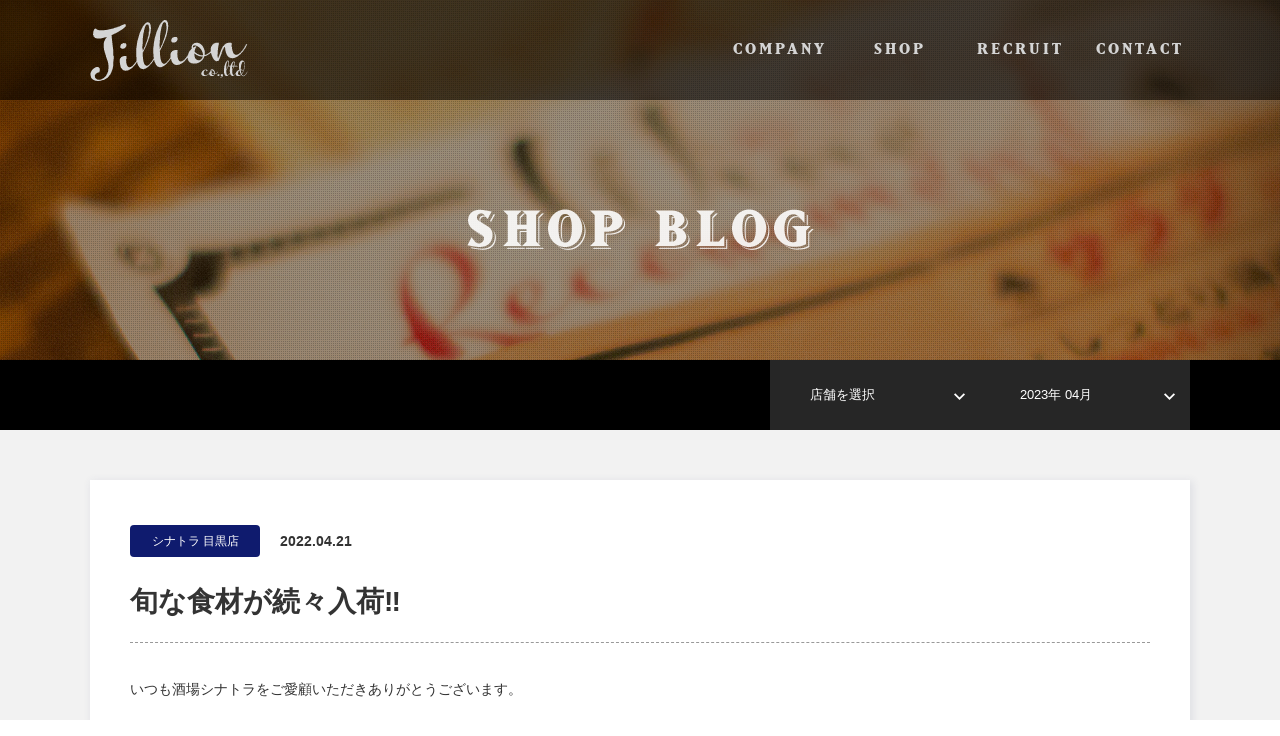

--- FILE ---
content_type: text/html
request_url: https://bistro-jill.com/blog/detail.php?id=307
body_size: 17179
content:
<!DOCTYPE html>
<!--[if IE 8]>
<html class="ie8 lt-ie9" lang="ja">
<![endif]-->
<!--[if IE 9]>
<html class="ie9 lt-ie9" lang="ja">
<![endif]-->
<!--[if !IE]><!-->
<html lang="ja">
<!--<![endif]-->
<head prefix="og: http://ogp.me/ns# fb: http://ogp.me/ns/fb#">
<meta charset="UTF-8">
<meta http-equiv="X-UA-Compatible" content="IE=edge">

<title>旬な食材が続々入荷‼｜ブログ｜株式会社ジリオン</title>
<meta name="description" content="">
<meta name="keywords" content="居酒屋　酒場　和食　鮮魚　肉　旬　レモンサワー　日本酒　焼酎　ディナー　テイクアウト　デリバリー">

<meta property="og:type" content="website">
<meta property="og:url" content="http://www.bistro-jill.com/">
<meta property="og:site_name" content="株式会社ジリオン オフィシャルサイト">
<meta property="og:description" content="大衆ビストロジル/大衆ビストロ煮ジルを展開している株式会社ジリオンのオフィシャルサイトです。">
<meta property="og:image" content="http://www.bistro-jill.com/shared/images/share.jpg">

<link rel="shortcut icon" type="image/vnd.microsoft.icon" href="/favicon.ico">

<meta name="viewport" content="width=device-width, initial-scale=1.0, user-scalable=no, maximum-scale=1">
<meta name="format-detection" content="telephone=no,address=no,email=no">
<meta name="theme-color" content="#000000">

<link rel="shortcut icon" type="image/vnd.microsoft.icon" href="/favicon.ico">
<link rel="stylesheet" href="/shared/css/font.css">
<link rel="stylesheet" href="/shared/css/global.css">
<link rel="stylesheet" href="/shared/css/common.css">

<script src="/shared/js/lib/modernizr.js"></script>
<link rel="stylesheet" href="css/common.css">
<link rel="stylesheet" href="css/detail.css">

<!--[if lt IE 9]><script src="/shared/js/lib/html5shiv.js"></script><![endif]-->

</head>

<body>
<!-- Google Tag Manager -->
<noscript><iframe src="//www.googletagmanager.com/ns.html?id=GTM-NCW3GR"
height="0" width="0" style="display:none;visibility:hidden"></iframe></noscript>
<script>(function(w,d,s,l,i){w[l]=w[l]||[];w[l].push({'gtm.start':
new Date().getTime(),event:'gtm.js'});var f=d.getElementsByTagName(s)[0],
j=d.createElement(s),dl=l!='dataLayer'?'&l='+l:'';j.async=true;j.src=
'//www.googletagmanager.com/gtm.js?id='+i+dl;f.parentNode.insertBefore(j,f);
})(window,document,'script','dataLayer','GTM-NCW3GR');</script>
<!-- End Google Tag Manager -->
<div id="Loader" class="c-loading"><span class="c-loading-bgWhite"></span><span class="c-loading-bgBlack"></span><span class="c-loading-txt"></span></div>

<div id="Page">

<div id="Header" class="gHeader">

<div class="gHeader-inner u-cf">

<p class="gHeaderLogo"><a href="/"><img src="/shared/images/logo.svg" alt="Jillion co.ltd" width="158" height="61"></a></p>

<p class="gMenuBtn u-disp-sp"><a href="#">
	<span class="gMenuBtn-lines">
		<span></span>
		<span></span>
		<span></span>
	</span>
<!-- .gHeaderBtnSP // --></a></p>

<div class="gNav u-cf">

<div class="gNav-list gNav-company"><a href="/company/">
<div class="gNav-listInner">
<span class="gNav-listTxt">会社概要</span>
<span class="gNav-listTxtEn">COMPANY</span>
<!-- .gNav-listInner // --></div>
<!-- .gNav-list // --></a></div>

<div class="gNav-list gNav-shop js-shop-trigger"><a href="/shoplist/">
<div class="gNav-listInner">
<span class="gNav-listTxt">店舗</span>
<span class="gNav-listTxtEn">SHOP</span>
<!-- .gNav-listInner // --></div>
</a>

<div class="gShopNav js-children-trigger">
	<div class="gShopNav-inner">

		<div class="gShopNav-lists u-cf">

			<div class="gShopNav-list gShopNav-shop gShopNav-jill">
				<a href="/shop/">
					<div class="gShopNav-listInner">
						<span>大衆ビストロジル</span>
					</div>
				</a>
			</div>

			<div class="gShopNav-list gShopNav-shop gShopNav-nijill">
				<a href="/shop/nijill.html">
					<div class="gShopNav-listInner">
						<span>大衆ビストロジル 煮ジル</span>
					</div>
				</a>
			</div>

			<div class="gShopNav-list gShopNav-shop gShopNav-shinatora">
				<a href="/shop/shinatora.html">
					<div class="gShopNav-listInner">
						<span>酒場 シナトラ</span>
					</div>
				</a>
			</div>

			<div class="gShopNav-list gShopNav-shop gShopNav-gonzo">
				<a href="/shop/gonzo.html">
					<div class="gShopNav-listInner">
						<span>Pizzeria & Trattoria GONZO</span>
					</div>
				</a>
			</div>

			<div class="gShopNav-list gShopNav-shop gShopNav-rikuu">
				<a href="http://www.rikuu.jp/" target="_blank">
					<div class="gShopNav-listInner">
						<span>東京和食りくう</span>
					</div>
				</a>
			</div>

			<div class="gShopNav-list gShopNav-shopList">
				<a href="/shoplist/">
					<div class="gShopNav-listInner">
						<span>ショップリスト</span>
					</div>
				</a>
			</div>

		</div>

	</div>
</div><!-- .gShopNav // -->

</div>


<div class="gNav-list gNav-recruit"><a href="/recruit/" target="_blank">
<div class="gNav-listInner">
<span class="gNav-listTxt">採用情報</span>
<span class="gNav-listTxtEn">RECRUIT</span>
<!-- .gNav__listInner // --></div>
<!-- .gNav__list // --></a></div>

<div class="gNav-list gNav-contact"><a href="/contact/">
<div class="gNav-listInner">
<span class="gNav-listTxt">お問い合わせ</span>
<span class="gNav-listTxtEn">CONTACT</span>
<!-- .gNav-listInner // --></div>
<!-- .gNav-list // --></a></div>

<!-- .gNav // --></div>

<!-- .gHeader-inner // --></div>

<!-- .gHeader // --></div>

<div id="Content">

	<header class="m-pageHeader">
		<div class="m-pageHeader-inner">
			<p class="m-pageHeader-ttl">
				<img src="images/ttl_page.png" alt="SHOP BLOG" width="347" height="41" class="u-disp-pcImg">
				<img src="images/ttl_page_sp.png" alt="" width="223" height="26" class="u-disp-spImg">
			<!-- .m-pageHeader-ttl // --></p>
		<!-- .m-pageHeader-inner // --></div>
	<!-- .m-pageHeade // --></header>

	<div class="blogNav">
		<div class="blogNav-inner u-cf">
				        <div class="blogNavSelects">
            <div class="blogNavSelect">
                <form action="index.html" method="get">
                    <label class="blogSelect">
                        <select name="shop" class="js-sendURL">
                        <option value="./">店舗を選択</option>
                        <option value="./?all=1" >ALL</option>
                                                <option value="./?cat=1" >ジル 目黒店</option>
                                                <option value="./?cat=2" >ジル中目黒店</option>
                                                <option value="./?cat=4" >ジル五反田店</option>
                                                <option value="./?cat=6" >シナトラ 目黒店</option>
                                                <option value="./?cat=7" >ジル西新宿店</option>
                                                <option value="./?cat=10" >シナトラ自由が丘店</option>
                                                <option value="./?cat=11" >GONZO自由が丘店</option>
                                                <option value="./?cat=12" >ジル東京店</option>
                                                <option value="./?cat=13" >シナトラ東京店</option>
                                                <option value="./?cat=14" >ジリオン</option>
                                                <option value="./?cat=15" >シナトラ恵比寿店</option>
                                                <option value="./?cat=16" >りくう恵比寿店</option>
                                                <option value="./?cat=17" >シナトラ 豊洲店</option>
                                                <option value="./?cat=18" >GONZO目黒店</option>
                                                <option value="./?cat=19" >GONZO吉祥寺店</option>
                                                </select>
                    </label>
                </form>
            <!-- .blogNavSelect // --></div>
            
            
		<div class="blogNavSelect">
			<form action="detail.html" method="get">
				<label class="blogSelect">
					<select name="date" class="js-sendURL">
					
<option value="detail.php?date=202304&cat=" >2023年 04月</option>
<option value="detail.php?date=202303&cat=" >2023年 03月</option>
<option value="detail.php?date=202206&cat=" >2022年 06月</option>
<option value="detail.php?date=202205&cat=" >2022年 05月</option>
<option value="detail.php?date=202204&cat=" >2022年 04月</option>
<option value="detail.php?date=202203&cat=" >2022年 03月</option>
<option value="detail.php?date=202112&cat=" >2021年 12月</option>
<option value="detail.php?date=202111&cat=" >2021年 11月</option>
<option value="detail.php?date=202105&cat=" >2021年 05月</option>
<option value="detail.php?date=202104&cat=" >2021年 04月</option>
<option value="detail.php?date=202103&cat=" >2021年 03月</option>
<option value="detail.php?date=202102&cat=" >2021年 02月</option>
<option value="detail.php?date=202101&cat=" >2021年 01月</option>
<option value="detail.php?date=202012&cat=" >2020年 12月</option>
<option value="detail.php?date=202011&cat=" >2020年 11月</option>
<option value="detail.php?date=202010&cat=" >2020年 10月</option>
<option value="detail.php?date=202009&cat=" >2020年 09月</option>
<option value="detail.php?date=202008&cat=" >2020年 08月</option>
<option value="detail.php?date=202006&cat=" >2020年 06月</option>
<option value="detail.php?date=202004&cat=" >2020年 04月</option>
<option value="detail.php?date=202003&cat=" >2020年 03月</option>
<option value="detail.php?date=202002&cat=" >2020年 02月</option>
<option value="detail.php?date=202001&cat=" >2020年 01月</option>
<option value="detail.php?date=201912&cat=" >2019年 12月</option>
<option value="detail.php?date=201911&cat=" >2019年 11月</option>
<option value="detail.php?date=201910&cat=" >2019年 10月</option>
<option value="detail.php?date=201909&cat=" >2019年 09月</option>
<option value="detail.php?date=201908&cat=" >2019年 08月</option>
<option value="detail.php?date=201907&cat=" >2019年 07月</option>
<option value="detail.php?date=201906&cat=" >2019年 06月</option>
<option value="detail.php?date=201905&cat=" >2019年 05月</option>
<option value="detail.php?date=201904&cat=" >2019年 04月</option>
<option value="detail.php?date=201903&cat=" >2019年 03月</option>
<option value="detail.php?date=201902&cat=" >2019年 02月</option>
<option value="detail.php?date=201901&cat=" >2019年 01月</option>
<option value="detail.php?date=201812&cat=" >2018年 12月</option>
<option value="detail.php?date=201811&cat=" >2018年 11月</option>
<option value="detail.php?date=201810&cat=" >2018年 10月</option>
<option value="detail.php?date=201809&cat=" >2018年 09月</option>
<option value="detail.php?date=201808&cat=" >2018年 08月</option>
<option value="detail.php?date=201807&cat=" >2018年 07月</option>
<option value="detail.php?date=201806&cat=" >2018年 06月</option>
<option value="detail.php?date=201805&cat=" >2018年 05月</option>
<option value="detail.php?date=201804&cat=" >2018年 04月</option>
<option value="detail.php?date=201803&cat=" >2018年 03月</option>
<option value="detail.php?date=201802&cat=" >2018年 02月</option>
<option value="detail.php?date=201801&cat=" >2018年 01月</option>
<option value="detail.php?date=201712&cat=" >2017年 12月</option>
<option value="detail.php?date=201711&cat=" >2017年 11月</option>
<option value="detail.php?date=201710&cat=" >2017年 10月</option>
<option value="detail.php?date=201709&cat=" >2017年 09月</option>
<option value="detail.php?date=201708&cat=" >2017年 08月</option>
<option value="detail.php?date=201707&cat=" >2017年 07月</option>
<option value="detail.php?date=201706&cat=" >2017年 06月</option>
<option value="detail.php?date=201705&cat=" >2017年 05月</option>
<option value="detail.php?date=201704&cat=" >2017年 04月</option>
<option value="detail.php?date=201703&cat=" >2017年 03月</option>
<option value="detail.php?date=201702&cat=" >2017年 02月</option>
<option value="detail.php?date=201701&cat=" >2017年 01月</option>
<option value="detail.php?date=201612&cat=" >2016年 12月</option>
<option value="detail.php?date=201611&cat=" >2016年 11月</option>
<option value="detail.php?date=201610&cat=" >2016年 10月</option>

					</select>
				</label>
			</form>
		<!-- .blogNavSelect // --></div>
      <!-- .blogNavSelects // --></div>
      
		<!-- .blogNav-inner // --></div>
	<!-- .blogNav // --></div>

	<div class="m-container">
		<div class="m-container-inner l-container">

			<div class="detail">

				<div class="detailInfo">
								<span class="detailInfo-tag c-tag c-tag-shinatora c-tag-large">シナトラ 目黒店</span>					<span class="detailInfo-date">2022.04.21</span>
				<!-- .detailInfo // --></div>

				<h1 class="detailTtl">旬な食材が続々入荷‼</h1>


<!-- ******テキスト******  -->
        <div class="detailSection">
          <p>いつも酒場シナトラをご愛顧いただきありがとうございます。<br />
<br />
ようやく春らしい日が増えてきましたが、そんな中シナトラでも旬をイメージした<br />
メニューを多数取り揃えて営業しております！<br />
ホタルイカ、サワラ、筍、菜の花etc、、、。<br />
<br />
また引き続きお客様の安心安全に過ごして頂けますよう感染予防対策を万全に営業して参ります。<br />
是非、酒場シナトラ目黒店で美味しいお酒とお料理を楽しんでいって下さい。<br />
<br />
皆様のご来店、スタッフ一同心よりお待ちしております。<br />
<br />
<span style="color:rgb(82, 88, 96)">【営業時間】</span><br />
<span style="color:rgb(82, 88, 96)">アルコール提供あり</span><br />
<span style="color:rgb(82, 88, 96)">平日土16:00~25:00(フードLO24:00 ドリンクLO24:30)</span><br />
<span style="color:rgb(82, 88, 96)">日祝14:00~24:00(フードLO23:00 ドリンクLO23:30)</span><br />
&nbsp;</p>
        <!-- .detail-section // --></div>			<!-- .detail // --></div>





			<div class="detailPager u-cf">
<p class="detailPager-prev"><a href="/blog/detail.php?id=306"><span class="detailPager-cell"><span>前の記事</span></span></a></p>

<p class="detailPager-back"><a href="/blog/"><span class="detailPager-cell"><span>一覧に戻る</span></span></a></p>

<p class="detailPager-next"><a href="/blog/detail.php?id=308"><span class="detailPager-cell"><span>次の記事</span></span></a></p>
<!--
				<p class="detailPager-prev"><a href="detail.html"><span class="detailPager-cell"><span>前の記事</span></span></a></p>
				<p class="detailPager-back"><a href="index.html"><span class="detailPager-cell"><span>一覧に戻る</span></span></a></p>
				<p class="detailPager-next"><a href="detail.html"><span class="detailPager-cell"><span>次の記事</span></span></a></p>
-->
			<!-- .detailPager // --></div>

		<!-- .container-inner // --></div>
	<!-- .container // --></div>

<!-- #Content // --></div>

<footer id="Footer" class="gFooter">
	<p id="ScrollTop" class="c-scrollTop"><a href="#Page" class="js-scroll"><img src="/shared/images/btn_scrolltop.png" alt="TOPへ" width="36" height="50"></a></p>
	<div class="gFooter-inner">

		<p class="gFooterLogo"><a href="/"><img src="/shared/images/logo_footer.svg" alt="Jillion co.ltd" width="220" height="86"></a></p>

		<div class="gFooterNav">

			<ul class="gFooterNav-lists">
				<li><a href="/company/">COMPANY</a></li>
				<!-- <li><a href="/wedding/">WEDDING</a></li> -->
				<li><a href="/shoplist/">SHOP</a></li>
				<li><a href="/recruit/" target="_blank">RECRUIT</a></li>
				<li><a href="http://www.bistro-jill.com/recruit/referrals/" target="_blank">REFERRALS</a></li>
				<li><a href="/contact/">CONTACT</a></li>
			<!-- .gFooterNav--></ul>

		<!-- .gFooterNav // --></div>

		<p class="gFooterCopyright">
			<img src="/shared/images/txt_copyright.png" alt="&copy; JILLION 2016. All rights reserved." width="239" height="10" class="u-disp-pcImg">
			<img src="/shared/images/txt_copyright_sp.png" alt="" width="179" height="8" class="u-disp-spImg">
		</p>

	<!-- .gFooter-inner // --></div>
<!-- #Footer // --></footer>

<!-- #Page // --></div>

<script src="/shared/js/lib/jquery-1.8.3.min.js"></script>
<script src="/shared/js/lib/jquery.plugins.js"></script>
<!--[if gte IE 9]><!-->
<script src="/shared/js/lib/preloadjs-0.6.2.min.js"></script>
<!--<![endif]-->
<script src="/shared/js/lib/loading.js"></script>
<script src="/shared/js/lib/TweenMax.min.js"></script>
<script src="/shared/js/common.js"></script>
<script src="js/detail.js"></script>
</body>
</html>


--- FILE ---
content_type: text/css
request_url: https://bistro-jill.com/shared/css/font.css
body_size: 1738
content:
@charset 'UTF-8';
/**
 * @license
 * MyFonts Webfont Build ID 3221166, 2016-05-18T23:46:05-0400
 *
 * The fonts listed in this notice are subject to the End User License
 * Agreement(s) entered into by the website owner. All other parties are
 * explicitly restricted from using the Licensed Webfonts(s).
 *
 * You may obtain a valid license at the URLs below.
 *
 * Webfont: MatrixIIOT-Book by Emigre
 * URL: http://www.myfonts.com/fonts/emigre/matrix-ii-ot/book/
 * Copyright: Copyright (C) 1987 Emigre Graphics. Copyright (C) 2007 Emigre Inc.;
 * Designed by Zuzana Licko. All rights reserved. Release Version 1
 * Licensed pageviews: 10,000
 *
 * Webfont: MatrixIIOT-ExtraBold by Emigre
 * URL: http://www.myfonts.com/fonts/emigre/matrix-ii-ot/extra-bold-88307/
 * Copyright: Copyright (C) 1987 Emigre Graphics. Copyright (C) 2007 Emigre Inc.;
 * Designed by Zuzana Licko. All rights reserved. Release Version 1
 * Licensed pageviews: 10,000
 *
 *
 * License: http://www.myfonts.com/viewlicense?type=web&buildid=3221166
 *
 * © 2016 MyFonts Inc
*/
@font-face{
	font-family: 'MatrixIIOT-Bold';
	font-style: normal;
	font-weight: normal;
	src: url('/shared/font/matrix_bold.eot');
	src: url('/shared/font/matrix_bold.eot?#iefix') format('embedded-opentype'), url('/shared/font/matrix_bold.woff2') format('woff2'), url('/shared/font/matrix_bold.woff') format('woff'), url('/shared/font/matrix_bold.ttf') format('truetype');
}

@font-face{
	font-family: 'MatrixIIOT-ExtraBold';
	font-style: normal;
	font-weight: normal;
	src: url('/shared/font/matrix_exbold.eot');
	src: url('/shared/font/matrix_exbold.eot?#iefix') format('embedded-opentype'), url('/shared/font/matrix_exbold.woff2') format('woff2'), url('/shared/font/matrix_exbold.woff') format('woff'), url('/shared/font/matrix_exbold.ttf') format('truetype');
}

--- FILE ---
content_type: text/css
request_url: https://bistro-jill.com/shared/css/global.css
body_size: 19822
content:
@charset 'UTF-8';
/**
 *
 *  サイト共通
 *
 */
/*--------------------------------------------------------------------------
	 reset
---------------------------------------------------------------------------*/
html,
body,
div,
span,
object,
iframe,
h1,
h2,
h3,
h4,
h5,
h6,
p,
blockquote,
pre,
abbr,
address,
cite,
code,
del,
dfn,
em,
img,
ins,
kbd,
q,
samp,
small,
strong,
sub,
sup,
var,
b,
i,
dl,
dt,
dd,
ol,
ul,
li,
fieldset,
form,
label,
legend,
table,
caption,
tbody,
tfoot,
thead,
tr,
th,
td,
article,
aside,
canvas,
details,
figcaption,
figure,
footer,
header,
hgroup,
menu,
nav,
section,
summary,
time,
mark,
audio,
video{
	margin: 0;
	padding: 0;
	border: 0;
	outline: 0;
	font-size: 100%;
	vertical-align: baseline;
	background: transparent;
}

body{
	line-height: 0;
}

article,
aside,
details,
figcaption,
figure,
footer,
header,
hgroup,
menu,
nav,
section{
	display: block;
}

ol,
ul{
	list-style: none;
}

blockquote,
q{
	quotes: none;
}

blockquote:before,
blockquote:after,
q:before,
q:after{
	content: '';
	content: none;
}

a{
	margin: 0;
	padding: 0;
	font-size: 100%;
	vertical-align: baseline;
	background: transparent;
}

ins{
	background-color: #ff9;
	color: #000;
	text-decoration: none;
}

mark{
	background-color: #ff9;
	color: #000;
	font-style: italic;
	font-weight: bold;
}

img{
	border: 0;
	vertical-align: top;
}

em{
	font-style: italic;
}

del{
	text-decoration: line-through;
}

abbr[title],
dfn[title]{
	border-bottom: 1px dotted;
	cursor: help;
}

table{
	border-collapse: collapse;
	border-spacing: 0;
}

hr{
	display: block;
	height: 1px;
	border: 0;
	border-top: 1px solid #ccc;
	margin: 0;
	padding: 0;
}

input,
select,
textarea{
	font-family: inherit;
	font-style: inherit;
	font-weight: inherit;
	font-size: 100%;
	margin: 0;
	padding: 0;
	vertical-align: middle;
}

input:focus,
textarea:focus,
select:focus{
	outline: none;
}

/*--------------------------------------------------------------------------
	 *
---------------------------------------------------------------------------*/
*{
	box-sizing: border-box;
}

/*--------------------------------------------------------------------------
	 head
---------------------------------------------------------------------------*/
head{
	font-family: pc;
}

@media screen and (max-width: 768px){
	head{
		font-family: sp;
	}
}

/*--------------------------------------------------------------------------
	 html
---------------------------------------------------------------------------*/
html{
	overflow-y: scroll;
	height: 100%;
}

/*--------------------------------------------------------------------------
	 body
---------------------------------------------------------------------------*/
body{
	min-width: 1100px;
	height: 100%;
	color: #333;
	font-family: '小塚ゴシック Pro','游ゴシック',YuGothic,'ヒラギノ角ゴ ProN W3','Hiragino Kaku Gothic ProN','ヒラギノ角ゴ Pro W3','Hiragino Kaku Gothic Pro','メイリオ','Meiryo','ＭＳ Ｐゴシック','MS PGothic',Sans-Serif;
	font-size: 14px;
	line-height: 1.8;
	-webkit-text-size-adjust: 100%;
			-ms-text-size-adjust: 100%;
					text-size-adjust: 100%;
}

/* state
-----------------------------------------------------------------*/
body.is-open{
	position: fixed;
	top: 0;
	left: 0;
	width: 100%;
	overflow: hidden;
	-webkit-overflow-scrolling: touch;
}

.ie body{
	font-family: '游ゴシック',YuGothic,'ヒラギノ角ゴ ProN W3','Hiragino Kaku Gothic ProN','ヒラギノ角ゴ Pro W3','Hiragino Kaku Gothic Pro','メイリオ','Meiryo','ＭＳ Ｐゴシック','MS PGothic',Sans-Serif;
}

@media screen and (max-width: 768px){
	body{
		min-width: 320px;
		font-size: 12px;
	}
}

/*--------------------------------------------------------------------------
	 base link
---------------------------------------------------------------------------*/
a{
	outline: none;
	-webkit-tap-highlight-color: transparent;
}

a:hover{
	outline: none;
}

a:active{
	outline: none;
}

/*--------------------------------------------------------------------------
	 Page
---------------------------------------------------------------------------*/
#Page{
	position: relative;
	min-height: 100%;
	padding-bottom: 226px;
	background-color: #f2f2f2;
}

@media screen and (max-width: 768px){
	#Page{
		padding-bottom: 166px;
	}
}

/*--------------------------------------------------------------------------
	 gHeader
---------------------------------------------------------------------------*/
.gHeader{
	position: fixed;
	top: 0;
	left: 0;
	z-index: 1001;
	width: 100%;
	height: 100px;
	background: rgba(0, 0, 0, .5);
	-webkit-transition: all .2s ease;
					transition: all .2s ease;
}

.gHeader-inner{
	position: relative;
	width: 1100px;
	height: 100%;
	margin: auto;
}

/* state
-----------------------------------------------------------------*/
.gHeader.is-open{
	background: rgba(0, 0, 0, .9);
}

/* animation
-----------------------------------------------------------------*/
.gHeader.is-scroll{
	height: 70px;
	background: rgba(0, 0, 0, .9);
}

@media screen and (max-width: 768px){
	.gHeader{
		height: 60px;
		background: rgba(0, 0, 0, .5);
	}
	.gHeader-inner{
		width: auto;
		height: 100%;
		padding: 0;
	}
}

/*--------------------------------------------------------------------------
	 gHeaderLogo
---------------------------------------------------------------------------*/
.gHeaderLogo{
	position: absolute;
	top: 50%;
	left: 0;
	margin-top: -30px;
	-webkit-transition: -webkit-transform .2s ease;
					transition:         transform .2s ease;
}

.gHeaderLogo a{
	display: block;
}

/* animation
-----------------------------------------------------------------*/
.gHeader.is-scroll .gHeaderLogo{
	-webkit-transform: scale(.8);
					transform: scale(.8);
}

@media screen and (max-width: 768px){
	.gHeaderLogo{
		margin-top: -15px;
		padding-left: 15px;
	}
	.gHeaderLogo img{
		width: 77px;
		height: 30px;
	}
}

/*--------------------------------------------------------------------------
	 gMenuBtn
---------------------------------------------------------------------------*/
@media screen and (max-width: 768px){
	.gMenuBtn{
		position: absolute;
		top: 15px;
		right: 15px;
		z-index: 2;
		line-height: 1;
	}
	.gMenuBtn a{
		display: block;
		position: relative;
		padding-bottom: 17px;
	}
	.gMenuBtn a:after{
		content: '';
		display: block;
		position: absolute;
		bottom: 0;
		left: 50%;
		width: 27px;
		height: 11px;
		margin-left: -14px;
		background: url(../images/header_btn_menu.png) no-repeat 0 0;
		background-size: 27px 22px;
		-webkit-transition: background-position .3s ease;
						transition: background-position .3s ease;
	}
	.gMenuBtn-lines,
	.gMenuBtn-lines span{
		display: inline-block;
		-webkit-transition: all .3s ease-out;
						transition: all .3s ease-out;
	}
	.gMenuBtn-lines{
		position: relative;
		width: 23px;
		height: 13px;
	}
	.gMenuBtn-lines span{
		position: absolute;
		left: 0;
		width: 100%;
		height: 1px;
		background: #fff;
	}
	.gMenuBtn-lines span:nth-of-type(1){
		top: 0;
	}
	.gMenuBtn-lines span:nth-of-type(2){
		top: 6px;
	}
	.gMenuBtn-lines span:nth-of-type(3){
		bottom: 0;
	}
	/* state
	-----------------------------------------------------------------*/
	.gHeader.is-open .gMenuBtn > a:after{
		background-position: 0 -11px;
	}
	.gHeader.is-open .gMenuBtn-lines span:nth-of-type(1){
		-webkit-transform: translateY(6px) rotate(45deg);
						transform: translateY(6px) rotate(45deg);
	}
	.gHeader.is-open .gMenuBtn-lines span:nth-of-type(2){
		opacity: 0;
	}
	.gHeader.is-open .gMenuBtn-lines span:nth-of-type(3){
		-webkit-transform: translateY(-6px) rotate(-45deg);
						transform: translateY(-6px) rotate(-45deg);
	}
}

/*--------------------------------------------------------------------------
	 gNav
---------------------------------------------------------------------------*/
.gNav{
	float: right;
	height: 100px;
	-webkit-transition: height .2s ease;
					transition: height .2s ease;
}

.gNav-list{
	float: left;
	min-width: 100px;
	height: 100%;
}

.gNav-list + .gNav-list{
	margin-left: 20px;
}

.gNav-list > a{
	display: table;
	position: relative;
	width: 100%;
	height: 100%;
	color: #fff;
	text-decoration: none;
}

.gNav-listInner{
	display: table-cell;
	vertical-align: middle;
	text-align: center;
}

.gNav-listTxt,
.gNav-listTxtEn{
	display: block;
	line-height: 1;
}

.gNav-listTxt{
	position: relative;
	opacity: 0;
	margin-bottom: -10px;
	font-size: 10px;
	letter-spacing: .2em;
	-webkit-transition: all .3s ease;
					transition: all .3s ease;
}

.gNav-listTxtEn{
	font-family: 'MatrixIIOT-ExtraBold','小塚ゴシック Pro','游ゴシック',YuGothic,'ヒラギノ角ゴ ProN W3','Hiragino Kaku Gothic ProN','ヒラギノ角ゴ Pro W3','Hiragino Kaku Gothic Pro','メイリオ','Meiryo','ＭＳ Ｐゴシック','MS PGothic',Sans-Serif;
	font-size: 15px;
	letter-spacing: .2em;
}

.ie .gNav-listTxtEn{
	font-family: 'MatrixIIOT-ExtraBold','游ゴシック',YuGothic,'ヒラギノ角ゴ ProN W3','Hiragino Kaku Gothic ProN','ヒラギノ角ゴ Pro W3','Hiragino Kaku Gothic Pro','メイリオ','Meiryo','ＭＳ Ｐゴシック','MS PGothic',Sans-Serif;
}

/* animation
-----------------------------------------------------------------*/
.gHeader.is-scroll .gNav{
	height: 70px;
}

/* modifier
-----------------------------------------------------------------*/
.modePC .gNav-list.is-hover .gNav-listTxt{
	opacity: 1;
	margin-bottom: 10px;
}

/* hover
-----------------------------------------------------------------*/
.modePC .gNav-list a:hover .gNav-listTxt{
	opacity: 1;
	margin-bottom: 10px;
}

@media screen and (max-width: 768px){
	.gNav{
		display: none;
		position: fixed;
		top: 60px;
		z-index: 2000;
		float: none;
		width: 100%;
		height: auto;
		border-top: 1px solid #3c3936;
	}
	.gNav-list{
		float: none;
		min-width: 0;
		height: auto;
		border-bottom: 1px solid #3f3b37;
	}
	.gNav-list + .gNav-list{
		margin-left: 0;
	}
	.gNav-list > a{
		height: auto;
	}
	.gNav-listInner{
		position: relative;
	}
	.gNav-listTxt{
		display: none;
	}
	.gNav-listTxtEn{
		color: #bda671;
		font-size: 12px;
		line-height: 70px;
	}
	/* modifier
	-----------------------------------------------------------------*/
	.gNav-shop .gNav-listInner:before{
		content: '';
		display: block;
		position: absolute;
		top: 50%;
		right: 20px;
		width: 13px;
		height: 7px;
		margin-top: -3px;
		background-repeat: no-repeat;
		background-position: 0 0;
		background-image: url(/shared/images/ico_arrow_accordion_sp.png);
		background-size: 13px 14px;
	}
	/* state
	-----------------------------------------------------------------*/
	.gHeader.is-open .gNav{
		overflow-y: auto;
		bottom: 0;
		left: 0;
		right: 0;
		background: rgba(0, 0, 0, .9);
	}
	.gNav-shop.is-open .gNav-listInner:before{
		background-position: 0 -7px;
	}
}

/*--------------------------------------------------------------------------
	 gShopNav
---------------------------------------------------------------------------*/
.gShopNav{
	position: fixed;
	top: 100px;
	left: 0;
	opacity: 0;
	overflow: hidden;
	width: 100%;
	height: 0;
	background: rgba(0, 0, 0, .75);
	-webkit-transition: all .3s ease;
					transition: all .3s ease;
}

.gShopNav-inner{
	width: 1100px;
	height: 100%;
	margin: auto;
	overflow: hidden;
	text-align: center;
}

.gShopNav-lists{
	height: 100%;
	border-left: 1px solid #635b55;
	border-right: 1px solid #635b55;
}

@media screen and (min-width: 769px) {
	.gShopNav-lists {
		display: inline-block;
	}
}

.gShopNav-list{
	position: relative;
	float: left;
	height: 100%;
}

.gShopNav-list a{
	display: table;
	width: 100%;
	height: 100%;
	padding-bottom: 17px;
	color: #fff;
	font-size: 13px;
}

.gNav-takeout .gShopNav-list a {
	height: auto;
}

.gShopNav-listInner{
	display: table-cell;
	vertical-align: bottom;
	text-align: center;
	line-height: 1;
}

.gShopNav-list span{
	display: inline-block;
	background-position: 50% 0;
	background-repeat: no-repeat;
	line-height: 1;
	opacity: 0;
	-webkit-transform: translateY(-50px) scale(.9);
					transform: translateY(-50px) scale(.9);
	-webkit-transition: -webkit-transform .3s ease;
					transition:         transform .3s ease;
}

.gNav-takeout .gShopNav-listInner {
	display: block;
	padding-top: 10px;
}

/* animation
-----------------------------------------------------------------*/
.gHeader.is-scroll .gShopNav{
	top: 70px;
}

/* modifier
-----------------------------------------------------------------*/
.gShopNav-shop{
	width: 183px;
}

.gShopNav-shop + .gShopNav-shop:before{
	content: '';
	display: block;
	position: absolute;
	top: 50%;
	left: 0;
	width: 1px;
	height: 68px;
	margin-top: -34px;
	border-left: 1px dashed #675a53;
}

.gNav-takeout .gShopNav-shop + .gShopNav-shop:before {
	top: 20%;
}

.gShopNav-shopList{
	width: 183px;
	border-left: 1px solid #635b55;
	display: none;
}

.gShopNav-jill span{
	padding-top: 80px;
	background-image: url(/shared/images/gnav_logo_jill.svg);
}

.gShopNav-nijill span{
	padding-top: 75px;
	background-image: url(/shared/images/gnav_logo_nijill.svg);
}

.gShopNav-jb span{
	padding-top: 68px;
	background-image: url(/shared/images/gnav_logo_jb.svg);
	width: 100%;
}

.gShopNav-shinatora span{
	padding-top: 75px;
	background-image: url(/shared/images/gnav_logo_shinatora.svg);
}

.gShopNav-gonzo span{
	padding-top: 72px;
	background-image: url(/shared/images/gnav_logo_gonzo.svg);
	background-size: 110px 58px;
}

.gShopNav-rikuu span{
	padding-top: 72px;
	background-image: url(/shared/images/gnav_logo_rikuu.svg);
	background-size: 60px 65px;
}

.gShopNav-shopList span{
	padding-top: 56px;
	background-image: url(/shared/images/gnav_logo_shoplist.png);
}

/* hover
-----------------------------------------------------------------*/
.modePC .gShopNav-jill a:hover span{
	background-image: url(/shared/images/gnav_logo_jill_on.svg);
}

.modePC .gShopNav-nijill a:hover span{
	background-image: url(/shared/images/gnav_logo_nijill_on.svg);
}

.modePC .gShopNav-jb a:hover span{
	background-image: url(/shared/images/gnav_logo_jb_on.svg);
}

.modePC .gShopNav-shinatora a:hover span{
	background-image: url(/shared/images/gnav_logo_shinatora_on.svg);
}

.modePC .gShopNav-gonzo a:hover span{
	background-image: url(/shared/images/gnav_logo_gonzo_on.svg);
}

.modePC .gShopNav-rikuu a:hover span{
	background-image: url(/shared/images/gnav_logo_rikuu_on.svg);
}

.modePC .gShopNav-shopList a:hover span{
	background-image: url(/shared/images/gnav_logo_shoplist_on.png);
}

.modePC .gNav-shop:hover .gShopNav{
	opacity: 1;
	height: 122px;
}

.modePC .gNav-takeout:hover .gShopNav{
	height: 284px;
	opacity: 1;
}

.modePC .gNav-shop:hover .gShopNav-list span{
	opacity: 1;
	-webkit-transform: translateY(0) scale(1);
					transform: translateY(0) scale(1);
}

.gNav-takeout .gShopNav-list .takeout-store-sp {
	display: none;
}

@media screen and (max-width: 768px){
	.gShopNav{
		display: none;
		position: static;
		top: auto;
		opacity: 1;
		overflow: hidden;
		width: auto;
		height: auto;
		background: rgba(255, 255, 255, .05);
		-webkit-transition-property: none;
						transition-property: none;
	}
	.gNav-takeout .gShopNav-list {
		padding: 15px 0;
	}

	.gNav-takeout .gShopNav-list .takeout-store-sp {
		margin-bottom: 10px;
		text-decoration: none;
		display: inline-block;
	}

	.gNav-takeout .gShopNav-list .takeout-store-sp:last-child {
		margin-bottom: 0;
	}
	.gShopNav-inner{
		width: auto;
		height: auto;
	}
	.gShopNav-inner .takeout-store {
		display: none;
		color: #fff;
	}
	.gShopNav-lists{
		height: auto;
		opacity: 1;
		border: none;
	}
	.gShopNav-list{
		position: relative;
		float: none;
		height: auto;
		border-top: 1px solid #3f3b37;
	}
	.gShopNav-list a{
		height: auto;
		padding-bottom: 0;
		font-size: 12px;
	}
	.gShopNav-listInner{
		vertical-align: middle;
		line-height: 70px;
	}
	.gShopNav-list span{
		background: none;
		opacity: 1;
		-webkit-transform: translateY(0) scale(1);
						transform: translateY(0) scale(1);
	}
	/* modifier
	-----------------------------------------------------------------*/
	.gShopNav-shop{
		width: auto;
	}
	.gShopNav-shop + .gShopNav-shop:before{
		display: none;
	}
	.gShopNav-shopList{
		width: auto;
		border-left: none;
		display: block;
	}
	.gShopNav-jill span{
		padding-top: 0;
		background: none;
	}
	.gShopNav-nijill span{
		padding-top: 0;
		background: none;
	}
	.gShopNav-jb span{
		padding-top: 0;
		background: none;
	}
	.gShopNav-shinatora span{
		padding-top: 0;
		background: none;
	}
	.gShopNav-gonzo span{
		padding-top: 0;
		background: none;
	}
	.gShopNav-rikuu span{
		padding-top: 0;
		background: none;
	}
	.gShopNav-shopList span{
		padding-top: 0;
		background: none;
	}
}

/*--------------------------------------------------------------------------
	 gFooter
---------------------------------------------------------------------------*/
.gFooter{
	position: absolute;
	bottom: 0;
	left: 0;
	width: 100%;
	background-color: #211f1d;
}

.gFooter-inner{
	width: 1100px;
	margin: auto;
}

@media screen and (max-width: 768px){
	.gFooter-inner{
		width: auto;
	}
}

/*--------------------------------------------------------------------------
	 gFooterLogo
---------------------------------------------------------------------------*/
.gFooterLogo{
	height: 140px;
	line-height: 140px;
	text-align: center;
}

.gFooterLogo img{
	vertical-align: middle;
	width: auto;
	height: 60px;
}

@media screen and (max-width: 768px){
	.gFooterLogo{
		height: 105px;
		line-height: 105px;
	}
	.gFooterLogo img{
		height: 43px;
	}
}

/*--------------------------------------------------------------------------
	 gFooterNav
---------------------------------------------------------------------------*/
.gFooterNav{
	height: 30px;
	text-align: center;
	line-height: 1;
}

.gFooterNav-lists{
	display: inline-block;
}

.gFooterNav-lists li{
	float: left;
}

.gFooterNav-lists li + li{
	margin-left: 50px;
}

.gFooterNav-lists a{
	display: block;
	position: relative;
	color: #fff;
	font-size: 12px;
	font-family: 'MatrixIIOT-ExtraBold','小塚ゴシック Pro','游ゴシック',YuGothic,'ヒラギノ角ゴ ProN W3','Hiragino Kaku Gothic ProN','ヒラギノ角ゴ Pro W3','Hiragino Kaku Gothic Pro','メイリオ','Meiryo','ＭＳ Ｐゴシック','MS PGothic',Sans-Serif;
	text-decoration: none;
	letter-spacing: .2em;
	line-height: 1;
}

.gFooterNav-lists a:after{
	content: '';
	display: block;
	position: absolute;
	top: 5px;
	left: 50%;
	width: 0;
	height: 1px;
	margin-left: -10%;
	background: #fff;
	-webkit-transition: all .2s ease;
					transition: all .2s ease;
}

.ie .gFooterNav-lists a{
	font-family: 'MatrixIIOT-ExtraBold','游ゴシック',YuGothic,'ヒラギノ角ゴ ProN W3','Hiragino Kaku Gothic ProN','ヒラギノ角ゴ Pro W3','Hiragino Kaku Gothic Pro','メイリオ','Meiryo','ＭＳ Ｐゴシック','MS PGothic',Sans-Serif;
}

/* hover
-----------------------------------------------------------------*/
.modePC .gFooterNav-lists a:hover:after{
	width: 120%;
	left: 0;
}

@media screen and (max-width: 768px){
	.gFooterNav{
		height: 25px;
	}
	.gFooterNav-lists li + li{
		margin-left: 30px;
	}
	.gFooterNav-lists a{
		font-size: 9px;
	}
}

/*--------------------------------------------------------------------------
	 gFooterCopyright
---------------------------------------------------------------------------*/
.gFooterCopyright{
	height: 56px;
	border-top: 1px solid #383634;
	text-align: center;
	line-height: 55px;
}

.gFooterCopyright img{
	vertical-align: middle;
}

@media screen and (max-width: 768px){
	.gFooterCopyright{
		height: 36px;
		line-height: 35px;
	}
}

.nav-pc {
	display: block;
}

.nav-sp {
	display: none;
}

@media screen and (max-width: 768px){
	.nav-pc {
		display: none;
	}

	.nav-sp {
		display: block;
	}
}

.takeout-store .gShopNav-listInner span {
	color: #fff;
}

.takeout-store {
	padding-bottom: 15px;
}

.gNav-takeout .nav-takeout:hover {
	cursor: pointer;
	cursor: hand;
}

--- FILE ---
content_type: text/css
request_url: https://bistro-jill.com/shared/css/common.css
body_size: 32159
content:
@charset 'UTF-8';
/**
 *
 *  コンテンツ共通
 *
 * c- コンポーネント 単一要素で構成された小さいパーツ
 * m- モジュール 複数要素で構成されたパーツ群
 * u- ユーティリティ 補助的な役割を持ったクラス
 * l- レイアウト レイアウトクラス
 *
 * c-scrollTop スクロールトップボタン
 * c-tag タグ
 *  c-tag-new NEW
 *  c-tag-jill ジルカラー
 *  c-tag-nijill 煮ジルカラー
 *  c-tag-jb JBカラー
 *  c-tag-large ブログページなどで使用される大きいサイズのタグ
 * c-btn ボタン ボタンの初期化などの基本スタイル
 *  c-btn-white 白ボーダー、白文字、背景なし
 *  c-btn-black　黒ボーダー、黒文字、背景なし
 *  c-btn-red　赤ボーダー、赤文字、背景なし
 *  c-btn-bigArrow ホバー時に大きな矢印が表示されるホバー効果。単体では使用できない
 * c-input フォームのテキストボックス
 * c-text テキストエリア
 * c-radio ラジオボタン
 * c-select セレクトボックス
 * c-check チェックボックス
 * c-borderTtl 下線付きタイトル
 * c-loading ローディング
 * c-shadow 影つきフレーム
 * c-diagonalTtl 斜線付きタイトル
 * c-underlinedTtl 下線付きタイトル
 *
 * m-container 下層コンテナ
 * m-frame 装飾つきフレーム
 * m-flow フォームのフロー
 * m-privacy フォームの個人情報保護エリア
 * m-form フォームのラッパー要素
 * m-formList フォーム項目
 * m-formSubmit コンバージョンボタンエリア
 * m-pageHeader 下層タイトルエリア
 * m-pager ページャー
 * m-footLink ページ下部のコンバージョンセクション
 *
 * u-disp- レスポンシブによる要素の表示・非表示
 * u-cf クリアフィックス
 *
 * l-container
 */
/*--------------------------------------------------------------------------

	 component コンポーネント

 ---------------------------------------------------------------------------*/
/*--------------------------------------------------------------------------
	c-scrollTop スクロールトップボタン
---------------------------------------------------------------------------*/
.c-scrollTop{
	position: absolute;
	top: -45px;
	right: 80px;
	z-index: 1000;
	width: 90px;
	height: 90px;
	border-radius: 45px;
	background: #5b5b5b;
	-webkit-transition: background-color .2s ease;
	        transition: background-color .2s ease;
}

.c-scrollTop a{
	display: block;
	position: relative;
	text-align: center;
	line-height: 90px;
}

.c-scrollTop img{
	vertical-align: middle;
}

/* animation
-----------------------------------------------------------------*/
.c-scrollTop{
	-webkit-transition: background-color .2s ease;
	        transition: background-color .2s ease;
}

/* hover
-----------------------------------------------------------------*/
.modePC .c-scrollTop:hover{
	background: #bda671;
}

@media screen and (max-width: 768px){
	.c-scrollTop{
		top: -23px;
		right: 10px;
		opacity: 1;
		width: 46px;
		height: 46px;
		border-radius: 23px;
	}
	.c-scrollTop a{
		line-height: 46px;
	}
	.c-scrollTop img{
		width: 18px;
		height: auto;
	}
}

/*--------------------------------------------------------------------------
	 c-tag タグ
---------------------------------------------------------------------------*/
.c-tag{
	display: inline-block;
	width: 120px;
	border-radius: 3px;
	font-size: 11px;
	font-weight: normal;
	color: #fff;
	text-align: center;
	line-height: 22px;
}

/* modifier
-----------------------------------------------------------------*/
.c-tag-new{
	width: 50px;
	background: #bda671;
}

.c-tag-jill{
	background: #9e2416;
}

.c-tag-nijill{
	background: #0a0404;
}

.c-tag-jb{
	background: #755858;
}

.c-tag-shinatora{
	background: #0f1b6e;
}
.c-tag-shinatora{
	background: #0f1b6e;
}
.c-tag-rikuu{
	background: #800080;
}
.c-tag-jillion {
	background: #4caf50;
}
.c-tag-large{
	width: 130px;
	border-radius: 4px;
	font-size: 12px;
	line-height: 32px;
}

.c-tag-shop01,
.c-tag-shop02{
    width: 58px;
    font-size: 10px;
    font-weight: bold;
}

.c-tag-shop01{
    background: #9e2416;
}

.c-tag-shop02{
    background: #3e130e;
}

@media screen and (max-width: 768px){
	.c-tag{
		width: 110px;
		font-size: 10px;
		line-height: 15px;
	}
	/* modifier
	-----------------------------------------------------------------*/
	.c-tag-new{
		width: 40px;
	}
	.c-tag-large{
		line-height: 27px;
	}
}

/*--------------------------------------------------------------------------
	 c-btn ボタンの基本スタイル
---------------------------------------------------------------------------*/
.c-btn{
	display: inline-block;
	border: none;
	border-radius: 0;
	background: none;
	cursor: pointer;
	font-family: 'MatrixIIOT-ExtraBold','小塚ゴシック Pro','游ゴシック',YuGothic,'ヒラギノ角ゴ ProN W3','Hiragino Kaku Gothic ProN','ヒラギノ角ゴ Pro W3','Hiragino Kaku Gothic Pro','メイリオ','Meiryo','ＭＳ Ｐゴシック','MS PGothic',Sans-Serif;
	text-decoration: none;
	text-align: center;
	letter-spacing: .26em;
}

.ie .c-btn{
	font-family: 'MatrixIIOT-ExtraBold','游ゴシック',YuGothic,'ヒラギノ角ゴ ProN W3','Hiragino Kaku Gothic ProN','ヒラギノ角ゴ Pro W3','Hiragino Kaku Gothic Pro','メイリオ','Meiryo','ＭＳ Ｐゴシック','MS PGothic',Sans-Serif;
}

@media screen and (max-width: 768px){
	.c-btn{
		letter-spacing: .2em;
	}
}

/* c-btn-white 白ボーダー、白文字、背景なし
-----------------------------------------------------------------*/
.c-btn-white{
	border: 1px solid #fff;
	color: #fff;
	-webkit-transition: all .3s ease;
	        transition: all .3s ease;
}

/* hover
-----------------------------------------------------------------*/
.modePC .c-btn-white:hover{
	color: #000;
	background-color: #fff;
}

/* c-btn-black　黒ボーダー、黒文字、背景なし
-----------------------------------------------------------------*/
.c-btn-black{
	border: 1px solid #000;
	color: #000;
	-webkit-transition: all .3s ease;
	        transition: all .3s ease;
}

/* disabled
-----------------------------------------------------------------*/
.c-btn-black:disabled{
	border-color: #ccc;
	color: #bbb;
}

/* hover
-----------------------------------------------------------------*/
.modePC .c-btn-black:hover{
	color: #fff;
	background-color: #000;
}

.modePC .c-btn-black:disabled:hover{
	border-color: #ccc;
	background-color: #fff;
	color: #bbb;
}

/* c-btn-recruit　黒ボーダー、白文字、背景赤
-----------------------------------------------------------------*/
.c-btn-recruit{
	border: 1px solid #000;
	color: #fff;
    	background-color: #9E3529;
	-webkit-transition: all .3s ease;
	        transition: all .3s ease;
}
/* disabled
-----------------------------------------------------------------*/
.c-btn-recruit:disabled{
	border-color: #ccc;
	color: #bbb;
}

/* hover
-----------------------------------------------------------------*/
.modePC .c-btn-recruit:hover{
	color: #fff;
	background-color: #000;
}

.modePC .c-btn-recruit:disabled:hover{
	border-color: #ccc;
	background-color: #fff;
	color: #bbb;
}

/* c-btn-red　赤ボーダー、赤文字、背景なし
-----------------------------------------------------------------*/
.c-btn-red{
	border: 1px solid #9e2415;
	color: #9e2415;
	-webkit-transition: all .3s ease;
	        transition: all .3s ease;
}

/* hover
-----------------------------------------------------------------*/
.modePC .c-btn-red:hover{
	color: #fff;
	background-color: #9e2415;
}

/* c-btn-bigArrow ホバー時に大きな矢印が表示されるホバー効果。単体では使用できない
-----------------------------------------------------------------*/
.c-btn-bigArrow{
	position: relative;
	border: 1px solid #fff;
	color: #fff;
}

.c-btn-bigArrow:after{
	content: '';
	display: block;
	position: absolute;
	top: -23px;
	left: -38px;
	width: 0;
	height: 130px;
	background: url(/shared/images/ico_arrow_big.png) no-repeat;
	-webkit-transition: all .5s cubic-bezier(0, .98, .49, 1.02);
	        transition: all .5s cubic-bezier(0, .98, .49, 1.02);
}

@media screen and (max-width: 768px){
	.c-btn-bigArrow:after{
		display: none;
	}
}

/* animation
-----------------------------------------------------------------*/
.c-btn-bigArrow:after{
	-webkit-transition: all .5s cubic-bezier(0, .98, .49, 1.02);
	        transition: all .5s cubic-bezier(0, .98, .49, 1.02);
}

/* hover
-----------------------------------------------------------------*/
.modePC .c-btn-bigArrow:hover:after{
	width: 453px;
}

/*--------------------------------------------------------------------------
	 c-input フォームのテキストボックス
---------------------------------------------------------------------------*/
.c-input{
	-webkit-appearance: none;
	   -moz-appearance: none;
	        appearance: none;
	width: 100%;
	padding: 6px 10px;
	border: 1px solid #dcd2ba;
	border-radius: 0;
	background: #fefdfa;
}

@media screen and (max-width: 768px){
	.c-input{
		font-size: 12px;
	}
}

/*--------------------------------------------------------------------------
	 c-text テキストエリア
---------------------------------------------------------------------------*/
.c-text{
	-webkit-appearance: none;
	   -moz-appearance: none;
	        appearance: none;
	width: 100%;
	height: 220px;
	padding: 6px 10px;
	border: 1px solid #dcd2ba;
	border-radius: 0;
	background: #fefdfa;
	resize: none;
}

@media screen and (max-width: 768px){
	.c-text{
		font-size: 12px;
	}
}

/*--------------------------------------------------------------------------
	 c-radio ラジオボタン
---------------------------------------------------------------------------*/
.c-radio{
	display: inline-block;
	vertical-align: middle;
}

.c-radio label{
	display: inline-block;
	position: relative;
	padding-left: 30px;
	vertical-align: middle;
	cursor: pointer;
}

.c-radio label:before{
	content: '';
	display: block;
	position: absolute;
	top: 50%;
	left: 0;
	width: 18px;
	height: 18px;
	margin-top: -10px;
	border: 1px solid #dcd2ba;
	border-radius: 9px;
}

.c-radio label:after{
	content: '';
	display: none;
	position: absolute;
	top: 50%;
	left: 10px;
	width: 12px;
	height: 12px;
	margin-top: -6px;
	margin-left: -6px;
	border-radius: 6px;
	background: #9e2416;
}

.c-radio input:checked + label:after{
	display: block;
}

.c-radio input[type='radio']{
	display: none;
}

@media screen and (max-width: 768px){
	.c-radio label{
		padding-left: 24px;
	}
	.c-radio label:before{
		width: 15px;
		height: 15px;
		margin-top: -8px;
		border-radius: 8px;
	}
	.c-radio label:after{
		left: 9px;
		width: 11px;
		height: 11px;
		margin-top: -5px;
	}
}

/*--------------------------------------------------------------------------
	 c-select セレクトボックス
---------------------------------------------------------------------------*/
.c-select{
	display: inline-block;
	position: relative;
	width: 100%;
}

.c-select:after{
	content: '';
	display: block;
	position: absolute;
	right: 12px;
	top: 50%;
	width: 12px;
	height: 8px;
	margin-top: -4px;
	background: url(/shared/images/ico_arrow_select.png) no-repeat 0 0;
}

.c-select select{
	display: inline-block;
	width: 100%;
	padding: 6px 30px 6px 10px;
	-webkit-appearance: none;
	   -moz-appearance: none;
	        appearance: none;
	border: 1px solid #dcd2ba;
	border-radius: 0;
	background: #fefdfa;
	cursor: pointer;
}

/* ie
-----------------------------------------------------------------*/
.c-select select::-ms-expand{
	display: none;
}

.lt-ie9 .c-select:after{
	display: none;
}

@media screen and (max-width: 768px){
	.c-select:after{
		right: 10px;
		background-image: url(/shared/images/ico_arrow_select_sp.png);
		background-size: 12px 8px;
	}
	.c-select select{
		font-size: 12px;
	}
}

/*--------------------------------------------------------------------------
	 c-check チェックボックス
---------------------------------------------------------------------------*/
.c-check{
	display: inline-block;
}

.c-check label{
	display: inline-block;
	position: relative;
	padding-left: 26px;
	vertical-align: middle;
	cursor: pointer;
}

.c-check label:before{
	content: '';
	display: inline-block;
	position: absolute;
	top: 50%;
	left: 0;
	width: 18px;
	height: 18px;
	margin-top: -9px;
	border: 1px solid #dcd2ba;
}

.c-check label:after{
	content: '';
	display: none;
	position: absolute;
	top: 50%;
	left: 4px;
	width: 12px;
	height: 12px;
	margin-top: -5px;
	background: #9e2416;
}

.c-check input[type='checkbox']{
	display: none;
}

.c-check input:checked + label:after{
	display: block;
}

@media screen and (max-width: 768px){
	.c-check label:before{
		width: 15px;
		height: 15px;
		margin-top: -8px;
	}
	.c-check label:after{
		left: 3px;
		width: 11px;
		height: 11px;
	}
}

/*--------------------------------------------------------------------------
	c-borderTtl 下線付きタイトル
---------------------------------------------------------------------------*/
.c-borderTtl{
	position: relative;
	padding-bottom: 25px;
	margin-bottom: 25px;
	text-align: center;
}

.c-borderTtl:before{
	content: '';
	display: block;
	position: absolute;
	bottom: 0;
	left: 50%;
	margin-left: -32px;
	width: 64px;
	height: 4px;
}

@media screen and (max-width: 768px){
	.c-borderTtl{
		padding-bottom: 18px;
		margin-bottom: 18px;
	}
	.c-borderTtl:before{
		margin-left: -16px;
		width: 32px;
		height: 2px;
	}
}

/*--------------------------------------------------------------------------
	 c-loading ローディング
---------------------------------------------------------------------------*/
.c-loading{
	position: fixed;
	top: 0;
	left: 0;
	z-index: 9999;
	width: 100%;
	height: 100%;
}

.c-loading-bgWhite,
.c-loading-bgBlack{
	display: block;
	position: absolute;
	top: 0;
	left: 0;
	width: 100%;
	height: 100%;
	-webkit-transform-origin: center bottom;
	        transform-origin: center bottom;
	-webkit-backface-visibility: hidden;
	        backface-visibility: hidden;
}

.c-loading-bgWhite{
	background: #fff;
	-webkit-transform: translateZ(0);
	        transform: translateZ(0);
}

.c-loading-bgBlack{
	-webkit-transform: scaleY(0) translateZ(0);
	        transform: scaleY(0) translateZ(0);
	background: #000;
}

.c-loading-txt{
	display: block;
	position: fixed;
	top: 50%;
	left: 50%;
	z-index: 1;
	overflow: hidden;
	width: 158px;
	height: 61px;
	margin: -31px 0 0 -79px;
	background: url(/shared/images/logo.svg) no-repeat 0 0;
	mix-blend-mode: exclusion;
	-webkit-transform: translateZ(1px);
	        transform: translateZ(1px);
}

/* fallback
-----------------------------------------------------------------*/
.lt-ie9 .c-loading{
	display: none;
}

.no-backgroundblendmode .c-loading-txt{
	background-image: url(/shared/images/logo_black.svg);
}

.no-backgroundblendmode .is-nomixblendLoadLatter .c-loading-txt{
	background-image: url(/shared/images/logo.svg);
}

@media screen and (max-width: 768px){
	.c-loading-txt{
		width: 78px;
		height: 30px;
		margin: -15px 0 0 -39px;
		background-size: 78px 30px;
	}
}

/*--------------------------------------------------------------------------
	 c-shadow 影つきフレーム
---------------------------------------------------------------------------*/
.c-shadow{
	position: relative;
	z-index: 0;
}

.c-shadow:after{
	content: '';
	display: block;
	position: absolute;
	top: 10px;
	left: 10px;
	z-index: -1;
	background: url(/newopen/shared/images/bg_repeat_shadow.png);
	width: 100%;
	height: 100%;
}

@media screen and (max-width: 768px){
	.c-shadow:after{
		top: 5px;
		left: 5px;
		background-image: url(/newopen/shared/images/bg_repeat_shadow_sp.png);
		background-size: 3px 3px;
	}
}

/*--------------------------------------------------------------------------
	c-diagonalTtl 斜線付きタイトル
---------------------------------------------------------------------------*/
.c-diagonalTtl{
	position: relative;
	padding-left: 25px;
	font-size: 24px;
	font-weight: bold;
	line-height: 1;
}

.c-diagonalTtl:before{
	content: '';
	display: inline-block;
	position: absolute;
	top: 50%;
	left: 3px;
	width: 4px;
	height: 26px;
	margin-top: -13px;
	background: #9e2416;
	-webkit-transform: skewX(-15deg);
	        transform: skewX(-15deg);
}

@media screen and (max-width: 768px){
	.c-diagonalTtl{
		padding-left: 15px;
		font-size: 16px;
	}
	.c-diagonalTtl:before{
		width: 3px;
		height: 17px;
		margin-top: -9px;
	}
}

/*--------------------------------------------------------------------------
	c-underlinedTtl 下線付きタイトル
---------------------------------------------------------------------------*/
.c-underlinedTtl{
	padding-bottom: 15px;
	background: url(/shared/images/bg_repeat_ttl.png) repeat-x 0 100%;
	font-size: 26px;
	font-weight: bold;
	line-height: 2.2;
}

.ie .c-underlinedTtl{
	padding-bottom: 0;
}

@media screen and (max-width: 768px){
	.c-underlinedTtl{
		padding-bottom: 10px;
		background-size: auto 1px;
		font-size: 17px;
	}
}

/*--------------------------------------------------------------------------

	module モジュール

---------------------------------------------------------------------------*/
/*--------------------------------------------------------------------------
	 m-container 下層コンテナ
---------------------------------------------------------------------------*/
.m-container{
	padding: 70px 0 90px;
}

@media screen and (max-width: 768px){
	.m-container{
		padding: 30px 10px 45px;
	}
}

/*--------------------------------------------------------------------------
	 m-frame 装飾つきフレーム
---------------------------------------------------------------------------*/
.m-frame-inner{
	padding: 10px;
	background: #fff;
}

.m-frame-cornerTop,
.m-frame-cornerBottom{
	position: relative;
}

.m-frame-cornerTop:before,
.m-frame-cornerTop:after,
.m-frame-cornerBottom:before,
.m-frame-cornerBottom:after{
	content: '';
	display: block;
	position: absolute;
	z-index: 1;
	width: 20px;
	height: 20px;
	background-repeat: no-repeat;
	background-image: url(/shared/images/bg_corner01.png);
}

.m-frame-cornerTop:before{
	top: 0;
	left: 0;
	background-position: 0 0;
}

.m-frame-cornerTop:after{
	top: 0;
	right: 0;
	background-position: 0 -20px;
}

.m-frame-cornerBottom:before{
	bottom: 0;
	left: 0;
	background-position: 0 -60px;
}

.m-frame-cornerBottom:after{
	bottom: 0;
	right: 0;
	background-position: 0 -40px;
}

.m-frame-body{
	border: 3px solid #e3d7c3;
}

@media screen and (max-width: 768px){
	.m-frame-inner{
		padding: 5px;
	}
	.m-frame-cornerTop,
	.m-frame-cornerBottom{
		position: relative;
	}
	.m-frame-cornerTop:before,
	.m-frame-cornerTop:after,
	.m-frame-cornerBottom:before,
	.m-frame-cornerBottom:after{
		width: 10px;
		height: 10px;
		background-image: url(/shared/images/bg_corner01_sp.png);
		background-size: 10px 40px;
	}
	.m-frame-cornerTop:before{
		background-position: 0 0;
	}
	.m-frame-cornerTop:after{
		background-position: 0 -10px;
	}
	.m-frame-cornerBottom:before{
		background-position: 0 -30px;
	}
	.m-frame-cornerBottom:after{
		background-position: 0 -20px;
	}
}

/*--------------------------------------------------------------------------
	 m-flow フォームのフロー
---------------------------------------------------------------------------*/
.m-flow{
	margin-bottom: 50px;
	text-align: center;
}

.m-flow-txt{
	margin-top: 30px;
}

@media screen and (max-width: 768px){
	.m-flow{
		margin-bottom: 25px;
	}
	.m-flow-txt{
		margin-top: 25px;
		font-size: 12px;
	}
}

/*--------------------------------------------------------------------------
	 m-privacy フォームの個人情報保護エリア
---------------------------------------------------------------------------*/
.m-privacy{
	margin-top: 50px;
}

@media screen and (max-width: 768px){
	.m-privacy{
		margin-top: 25px;
	}
}

/* m-privacyTxt
-----------------------------------------------------------------*/
.m-privacyTxt{
	margin-bottom: 20px;
	font-size: 16px;
	text-align: center;
}

@media screen and (max-width: 768px){
	.m-privacyTxt{
		margin-bottom: 10px;
		font-size: 12px;
	}
}

/* m-privacyCont コンテンツ部分
-----------------------------------------------------------------*/
.m-privacyCont{
	position: relative;
	border: 1px solid #dcd2ba;
}

.m-privacyCont:before{
	content: '';
	position: absolute;
	left: 0;
	bottom: 0;
	z-index: 1;
	width: 100%;
	height: 30px;
	background: -webkit-gradient(linear, left bottom, left top, from(white), to(rgba(255, 255, 255, 0)));
	background: -webkit-linear-gradient(bottom, white, rgba(255, 255, 255, 0));
	background:         linear-gradient(to top, white, rgba(255, 255, 255, 0));
}

.m-privacyCont-inner{
	height: 280px;
	padding: 30px 30px 0;
	overflow: auto;
}

.m-privacyCont-inner > *:last-child{
	margin-bottom: 30px;
}

.m-privacyLead{
	margin-bottom: 20px;
}

.m-privacyList + .m-privacyList{
	margin-top: 15px;
}

.m-privacyList-ttl{
	margin-bottom: 5px;
	font-weight: bold;
	font-size: 16px;
}

@media screen and (max-width: 768px){
	.m-privacyCont-inner{
		padding: 20px;
	}
	.m-privacyCont-inner > *:last-child{
		margin-bottom: 20px;
	}
	.m-privacyLead{
		margin-bottom: 10px;
		font-size: 11px;
	}
	.m-privacyList + .m-privacyList{
		margin-top: 10px;
	}
	.m-privacyList-ttl{
		font-size: 13px;
	}
}

/*--------------------------------------------------------------------------
	 m-form フォームのラッパー要素
---------------------------------------------------------------------------*/
/*--------------------------------------------------------------------------
	 m-formList フォーム項目
---------------------------------------------------------------------------*/
.m-formList{
	display: table;
	width: 100%;
	padding: 30px 0;
	border-bottom: 1px solid #e9e3d3;
}

.m-formList:first-child{
	border-top: 1px solid #e9e3d3;
}

.m-formList-ttl,
.m-formList-cont{
	display: table-cell;
}

.m-formList-ttl{
	width: 260px;
	padding-top: 8px;
	padding-bottom: 6px;
	padding-right: 60px;
	font-size: 16px;
	font-weight: bold;
	vertical-align: top;
}

.m-formList-cont{
	vertical-align: middle;
}

.m-formList-cont{
	padding-left: 30px;
}

.m-formList-error{
	margin-bottom: 5px;
	color: #9e2415;
}

/* modifier
-----------------------------------------------------------------*/
.m-formList-required .m-formList-ttl{
	background: url(/newopen/shared/images/ico_required.png) no-repeat 100% 8px;
}

.m-form-confirm .m-formList{
	padding: 15px 0;
}

@media screen and (max-width: 768px){
	.m-formList{
		display: block;
		width: auto;
		padding: 25px 0;
		font-size: 11px;
	}
	.m-formList-ttl{
		display: inline-block;
		width: auto;
		margin-bottom: 15px;
		padding-top: 0;
		padding-bottom: 0;
		padding-right: 45px;
		font-size: 12px;
		vertical-align: middle;
	}
	.m-formList-cont{
		display: block;
	}
	.m-formList-required .m-formList-ttl{
		background: url(/newopen/shared/images/ico_required_sp.png) no-repeat 100% 50%;
		background-size: 35px 15px;
	}
	.m-formList-cont{
		padding-left: 0;
	}
	/* modifier
	-----------------------------------------------------------------*/
	.m-form-confirm .m-formList-ttl{
		display: block;
		padding: 0;
	}
}

/*--------------------------------------------------------------------------
	 m-formSubmit コンバージョンボタンエリア
---------------------------------------------------------------------------*/
.m-formSubmit{
	margin-top: 35px;
}

.m-formSubmit-agree{
	text-align: center;
}

.m-formSubmit-agree .c-check{
	font-size: 16px;
}

.m-formSubmit-btns{
	margin-top: 30px;
	text-align: center;
	letter-spacing: -.4em;
}

.m-formSubmit-btn{
	display: inline-block;
	letter-spacing: 0;
}

.m-formSubmit-btn + .m-formSubmit-btn{
	margin-left: 23px;
}

.m-formSubmit-btn .c-btn{
	width: 360px;
	height: 95px;
	font-size: 16px;
	line-height: 93px;
	letter-spacing: .2em;
}

@media screen and (max-width: 768px){
	.m-formSubmit{
		margin-top: 30px;
	}
	.m-formSubmit-agree .c-check{
		font-size: 12px;
	}
	.m-formSubmit-btns{
		margin-top: 30px;
	}
	.m-formSubmit-btn{
		display: block;
	}
	.m-formSubmit-btn + .m-formSubmit-btn{
		margin-top: 10px;
		margin-left: 0;
	}
	.m-formSubmit-btn .c-btn{
		width: 190px;
		height: 48px;
		font-size: 10px;
		line-height: 46px;
	}
}

/*--------------------------------------------------------------------------
	 m-pageHeader 下層タイトルエリア
---------------------------------------------------------------------------*/
.m-pageHeader{
	display: table;
	width: 100%;
	height: 360px;
	padding-top: 100px;
	background-repeat: no-repeat;
	background-position: 50% 50%;
	background-size: cover;
}

.m-pageHeader-inner{
	display: table-cell;
	vertical-align: middle;
	text-align: center;
}

.m-pageHeader-ttl{
	display: inline-block;
}

.m-pageHeader-txt{
	display: block;
	margin-top: 15px;
	color: #fff;
	text-align: center;
}
.m-pageHeader-txt-contact{
	display: block;
	font-size:24px;
	margin-top: 8px;
	color: #fff;
	text-align: center;
}
@media screen and (max-width: 768px){
	.m-pageHeader{
		height: 190px;
		padding-top: 60px;
		background-size: cover;
	}
	.m-pageHeader-txt{
		font-size: 12px;
	}
}

/*--------------------------------------------------------------------------
	 m-pager ページャー
---------------------------------------------------------------------------*/
.m-pager{
	text-align: center;
	letter-spacing: -.4em;
}

.m-pager-lists{
	display: inline-block;
	margin: 0 6px;
	letter-spacing: 0;
	vertical-align: top;
}

.m-pager-lists li{
	display: block;
	float: left;
	width: 47px;
	height: 45px;
	border: 1px solid #dcdde3;
	background: #fff;
	font-size: 14px;
	text-align: center;
	line-height: 45px;
	-webkit-transition: all .2s ease-out;
	        transition: all .2s ease-out;
}

.m-pager-lists li + li{
	margin-left: 6px;
}

.m-pager-lists a{
	display: block;
	color: #000;
	text-decoration: none;
	-webkit-transition: color .2s ease-out;
	        transition: color .2s ease-out;
}

.m-pager-prev,
.m-pager-next{
	display: inline-block;
	position: relative;
	width: 47px;
	height: 45px;
	border: 1px solid #dcdde3;
	background-color: #fff;
	background-position: 50% 50%;
	background-repeat: no-repeat;
	color: #000;
	text-align: center;
	text-decoration: none;
	line-height: 45px;
	-webkit-transition: all .2s ease-out;
	        transition: all .2s ease-out;
}

.m-pager-prev{
	background-image: url(/shared/images/ico_arrow_pager_prev.png);
}

.m-pager-next{
	background-image: url(/shared/images/ico_arrow_pager_next.png);
}

.m-pager-prev a,
.m-pager-next a{
	display: block;
	width: 100%;
	height: 100%;
}

.m-pager-prev span,
.m-pager-next span{
	display: block;
	overflow: hidden;
	text-indent: 100%;
	white-space: nowrap;
}

/* modifier
-----------------------------------------------------------------*/
.m-pager-prev.is-disabled{
	background-image: url(/shared/images/ico_arrow_pager_prev_disabled.png);
}

.m-pager-next.is-disabled{
	background-image: url(/shared/images/ico_arrow_pager_next_disabled.png);
}

.m-pager-lists .is-current{
	border-color: #000;
	background-color: #000;
}

.m-pager-lists .is-current a{
	color: #fff;
}

/* hover
-----------------------------------------------------------------*/
.modePC .m-pager-lists li:hover{
	border-color: #000;
	background: #000;
}

.modePC .m-pager-lists li:hover a{
	color: #fff;
}

.modePC .m-pager-prev:hover,
.modePC .m-pager-next:hover{
	border-color: #000;
	background-color: #000;
}

.modePC .m-pager-prev:hover{
	background-image: url(/shared/images/ico_arrow_pager_prev_on.png);
}

.modePC .m-pager-next:hover{
	background-image: url(/shared/images/ico_arrow_pager_next_on.png);
}

.modePC .m-pager-prev.is-disabled:hover,
.modePC .m-pager-next.is-disabled:hover{
	border: 1px solid #dcdde3;
	background-color: #fff;
}

.modePC .m-pager-prev.is-disabled:hover{
	background-image: url(/shared/images/ico_arrow_pager_prev_disabled.png);
}

.modePC .m-pager-next.is-disabled:hover{
	background-image: url(/shared/images/ico_arrow_pager_next_disabled.png);
}

@media screen and (max-width: 768px){
	.m-pager-lists{
		margin: 0 6px;
	}
	.m-pager-lists li{
		width: 37px;
		height: 35px;
		font-size: 12px;
		line-height: 35px;
	}
	.m-pager-lists li + li{
		margin-left: 6px;
	}
	.m-pager-prev,
	.m-pager-next{
		width: 37px;
		height: 35px;
		line-height: 35px;
		background-size: 6px 9px;
	}
	.m-pager-prev{
		background-image: url(/shared/images/ico_arrow_pager_prev_sp.png);
	}
	.m-pager-next{
		background-image: url(/shared/images/ico_arrow_pager_next_sp.png);
	}
	/* modifier
	-----------------------------------------------------------------*/
	.m-pager-prev.is-disabled{
		background-image: url(/shared/images/ico_arrow_pager_prev_disabled_sp.png);
	}
	.m-pager-next.is-disabled{
		background-image: url(/shared/images/ico_arrow_pager_next_disabled_sp.png);
	}
}

/*--------------------------------------------------------------------------
	m-footLink ページ下部のコンバージョンセクション
---------------------------------------------------------------------------*/
.m-footLink{
	position: relative;
	padding: 105px 0 85px;
	background-color: #0f0f0f;
	background-repeat: no-repeat;
	background-position: 50% 50%;
	background-size: cover;
	text-align: center;
}

.m-footLink-bg{
	position: absolute;
	top: 0;
	left: 0;
	z-index: 0;
	opacity: 0;
	width: 100%;
	height: 100%;
	background: rgba(0, 0, 0, .3);
	-webkit-transition: all 1s ease;
	        transition: all 1s ease;
}

.m-footLink-cont{
	position: relative;
	z-index: 1;
}

.m-footLink-ttl:before{
	background-color: #9e2416;
}

.m-footLink-txt{
	margin-bottom: 50px;
	color: #fff;
	line-height: 2.8;
	letter-spacing: .12em;
}

.m-footLink-btns{
	letter-spacing: -.4em;
}

.m-footLink-btn{
	display: inline-block;
	letter-spacing: 0;
}

.m-footLink-btn + .m-footLink-btn{
	margin-left: 20px;
}

.m-footLink-btn .c-btn{
	display: inline-block;
	width: 380px;
	height: 95px;
	line-height: 93px;
	font-size: 15px;
}

/* modifier
-----------------------------------------------------------------*/
.m-footLink.is-hover .m-footLink-bg{
	opacity: 1;
}

/* wedding */
.m-footLink-wedding {
	background-image: url(/shared/images/bg_wedding.jpg);
}

@media screen and (max-width: 768px){
	.m-footLink{
		padding: 40px 10px;
	}
	.m-footLink-bg{
		display: none;
	}
	.m-footLink-txt{
		margin-bottom: 30px;
		font-size: 12px;
		line-height: 2.5;
	}
	.m-footLink-btns{
		letter-spacing: normal;
	}
	.m-footLink-btn{
		display: block;
		letter-spacing: normal;
	}
	.m-footLink-btn + .m-footLink-btn{
		margin-top: 15px;
		margin-left: 0;
	}
	.m-footLink-btn .c-btn{
		width: 190px;
		height: 48px;
		line-height: 46px;
		font-size: 10px;
		letter-spacing: .2em;
	}

	.m-footLink-wedding {
		background-image: url(/shared/images/bg_wedding_sp.jpg);
	}
}

/*--------------------------------------------------------------------------

	 utility

---------------------------------------------------------------------------*/
/*--------------------------------------------------------------------------
	 u-disp- レスポンシブによる要素の表示・非表示
---------------------------------------------------------------------------*/
.u-disp-sp{
	display: none;
}

.u-disp-spImg{
	display: none;
}

@media screen and (max-width: 768px){
	.u-disp-pc{
		display: none;
	}
	.u-disp-sp{
		display: block;
	}
	.u-disp-pcImg{
		display: none;
	}
	.u-disp-spImg{
		display: inline;
	}
}

/*--------------------------------------------------------------------------
	 u-cf クリアフィックス
---------------------------------------------------------------------------*/
.u-cf:before,
.u-cf:after{
	content: '';
	display: table;
}

.u-cf:after{
	clear: both;
}

.u-cf{
	zoom: 1;
}

/*--------------------------------------------------------------------------

	 layout

---------------------------------------------------------------------------*/
/*--------------------------------------------------------------------------
	 l-container コンテナ
---------------------------------------------------------------------------*/
.l-container{
	width: 1100px;
	margin: auto;
}

@media screen and (max-width: 768px){
	.l-container{
		width: auto;
	}
}


--- FILE ---
content_type: text/css
request_url: https://bistro-jill.com/blog/css/common.css
body_size: 2908
content:
@charset 'UTF-8';
/**
 *
 *  ブログ共通
 *
 */
/*--------------------------------------------------------------------------
	m-pageHeader
---------------------------------------------------------------------------*/
.m-pageHeader{
	background-image: url(../images/img_kv.jpg);
}

@media screen and (max-width: 768px){
	.m-pageHeader{
		background-image: url(../images/img_kv_sp.jpg);
	}
}

/*--------------------------------------------------------------------------
	 blogNav
---------------------------------------------------------------------------*/
.blogNav{
	height: 70px;
	background: #000;
}

.blogNav-inner{
	width: 1100px;
	margin: auto;
}

@media screen and (max-width: 768px){
	.blogNav{
		height: auto;
	}
	.blogNav-inner{
		width: auto;
	}
}

/*--------------------------------------------------------------------------
	 blogNavSelects
---------------------------------------------------------------------------*/
.blogNavSelects{
    float: right;
    width: 420px;
}

@media screen and (max-width: 768px){
    .blogNavSelects{
        float: none;
        width: auto;
    }
}

/*--------------------------------------------------------------------------
	 blogNavSelect
---------------------------------------------------------------------------*/
.blogNavSelect{
	float: left;
}

@media screen and (max-width: 768px){
	.blogNavSelect{
		float: none;
	}
}

/*--------------------------------------------------------------------------
	 blogSelect
---------------------------------------------------------------------------*/
.blogSelect{
	display: table;
	position: relative;
	width: 210px;
	height: 70px;
	text-align: center;
}

.blogSelect:after{
	content: '';
	position: absolute;
	top: 50%;
	right: 15px;
	width: 11px;
	height: 7px;
	margin-top: -2px;
	background: url(../images/ico_arrow_blog_nav.png) no-repeat 0 0;
}

.blogSelect select{
	display: block;
	width: 100%;
	height: 70px;
	padding-left: 40px;
	-webkit-appearance: none;
	   -moz-appearance: none;
	        appearance: none;
	border: none;
	border-radius: 0;
	background: #262626;
	color: #fff;
	font-size: 13px;
	cursor: pointer;
	-webkit-transition: background-color .2s ease-out;
	        transition: background-color .2s ease-out;
}

.blogSelect select::-ms-expand{
	display: none;
}

.lt-ie9 .blogSelect:after{
	display: none;
}

/* hover
-----------------------------------------------------------------*/
.modePC .blogSelect:hover select{
	background-color: #333;
}

@media screen and (max-width: 768px){
	.blogSelect{
		width: 100%;
		height: 50px;
		border-top: 1px solid #4d4d4d;
	}
	.blogSelect:after{
		right: 10px;
		width: 10px;
		height: 6px;
		margin-top: -3px;
		background-image: url(../images/ico_arrow_blog_nav_sp.png);
		background-size: 10px 6px;
	}
	.blogSelect select{
		height: 50px;
		padding-left: 10px;
		font-size: 12px;
	}
}

--- FILE ---
content_type: text/css
request_url: https://bistro-jill.com/blog/css/detail.css
body_size: 6993
content:
@charset 'UTF-8';
/**
 *
 *  ブログ詳細
 *
 */
/*--------------------------------------------------------------------------
	m-container 下層コンテナ
---------------------------------------------------------------------------*/
.m-container{
	padding: 50px 0 80px;
}

@media screen and (max-width: 768px){
	.m-container{
		padding: 30px 10px 50px;
	}
}

/*--------------------------------------------------------------------------
 detail 詳細セクションラッパー
---------------------------------------------------------------------------*/
.detail{
	padding: 45px 40px 40px;
	background: #fff;
	box-shadow: 2px 2px 8px 1px rgba(62, 71, 117, .1);
}

@media screen and (max-width: 768px){
	.detail{
		padding: 25px 25px 35px;
	}
}

/*--------------------------------------------------------------------------
 detailInfo タグ、日付
---------------------------------------------------------------------------*/
.detailInfo{
	margin-bottom: 20px;
	letter-spacing: -.4em;
}

.detailInfo-tag{
	letter-spacing: 0;
	vertical-align: middle;
}

.detailInfo-date{
	display: inline-block;
	margin-left: 20px;
	font-size: 14px;
	font-weight: bold;
	vertical-align: middle;
	letter-spacing: 0;
}

@media screen and (max-width: 768px){
	.detailInfo{
		margin-bottom: 15px;
	}
	.detailInfo-date{
		display: inline-block;
		margin-left: 15px;
		font-size: 11px;
	}
}

/*--------------------------------------------------------------------------
 detailTtl タイトル
---------------------------------------------------------------------------*/
.detailTtl{
	margin-bottom: 30px;
	padding-bottom: 15px;
	border-bottom: 1px dashed #999;
	font-size: 28px;
	font-weight: bold;
}

@media screen and (max-width: 768px){
	.detailTtl{
		margin-bottom: 25px;
		padding-bottom: 20px;
		font-size: 16px;
	}
}

/*--------------------------------------------------------------------------
 detailSection　セクション
---------------------------------------------------------------------------*/
.detailSection p{
	line-height: 2.3;
}

.detailSection + .detailSection{
	margin-top: 45px;
}

@media screen and (max-width: 768px){
	.detailSection p{
		line-height: 1.7;
	}
	.detailSection + .detailSection{
		margin-top: 40px;
	}
}

/*--------------------------------------------------------------------------
 detailHdgLarge 大見出し
---------------------------------------------------------------------------*/
.detailHdgLarge{
	position: relative;
	margin-bottom: 40px;
	padding-left: 22px;
	font-size: 26px;
	line-height: 1.4;
	border-left: 5px solid #9e2416;
}

@media screen and (max-width: 768px){
	.detailHdgLarge{
		margin-bottom: 25px;
		padding-left: 12px;
		font-size: 14px;
		border-left-width: 3px;
	}
}

/*--------------------------------------------------------------------------
 detailHdgSmall 小見出し
---------------------------------------------------------------------------*/
.detailHdgSmall{
	margin-bottom: 15px;
	font-size: 18px;
	color: #9e2416;
}

@media screen and (max-width: 768px){
	.detailHdgSmall{
		margin-bottom: 10px;
		font-size: 12px;
	}
}

/*--------------------------------------------------------------------------
 detailFigLarge 大画像
---------------------------------------------------------------------------*/
.detailFigLarge img{
	width: 100%;
	height: auto;
}

/*--------------------------------------------------------------------------
 detailLayoutRight 右レイアウト
---------------------------------------------------------------------------*/
.detailLayoutRight{
	overflow: hidden;
}

.detailLayoutRight-fig{
	float: left;
	width: 50%;
	margin: 0 40px 40px 0;
}

.detailLayoutRight-fig img{
	width: 100%;
	height: auto;
}

@media screen and (max-width: 768px){
	.detailLayoutRight-fig{
		margin: 0 15px 20px 0;
	}
}

/*--------------------------------------------------------------------------
 detailPager ページャー
---------------------------------------------------------------------------*/
.detailPager{
	display: table;
	width: 100%;
	height: 64px;
	margin-top: 50px;
	border-top: 1px solid #999;
	border-bottom: 1px solid #999;
	text-align: center;
}

.detailPager-prev,
.detailPager-back,
.detailPager-next{
	display: table-cell;
	height: 100%;
	vertical-align: middle;
}

.detailPager-prev,
.detailPager-next{
	position: relative;
	width: 152px;
}

.detailPager-prev:after,
.detailPager-next:after{
	content: '';
	display: block;
	position: absolute;
	top: 50%;
	width: 1px;
	height: 30px;
	margin-top: -15px;
	background: #999;
}

.detailPager-prev:after{
	right: 0;
}

.detailPager-next:after{
	left: 0;
}

.detailPager-prev a,
.detailPager-back a,
.detailPager-next a{
	display: table;
	width: 100%;
	height: 100%;
	color: #333;
	text-decoration: none;
	-webkit-transition: color .2s ease;
	        transition: color .2s ease;
	vertical-align: middle;
}

.detailPager-cell{
	display: table-cell;
	vertical-align: middle;
}

.detailPager-cell span{
	display: inline-block;
	position: relative;
}

.detailPager-cell span:after{
	content: '';
	display: inline-block;
	position: absolute;
	top: 0;
	bottom: 0;
	margin: auto;
	background-repeat: no-repeat;
	background-position: 0 0;
}

.detailPager-prev .detailPager-cell span:after,
.detailPager-next .detailPager-cell span:after{
	width: 7px;
	height: 11px;
}

.detailPager-prev .detailPager-cell span{
	padding-left: 17px;
}

.detailPager-prev .detailPager-cell span:after{
	left: 0;
	background-image: url(../images/ico_pager_prev.png);
}

.detailPager-back .detailPager-cell span{
	padding-left: 26px;
}

.detailPager-back .detailPager-cell span:after{
	left: 0;
	width: 14px;
	height: 12px;
	background-image: url(../images/ico_pager_back.png);
}

.detailPager-next .detailPager-cell span{
	padding-right: 20px;
}

.detailPager-next .detailPager-cell span:after{
	right: 0;
	background-image: url(../images/ico_pager_next.png);
}

/* hover
-----------------------------------------------------------------*/
.modePC .detailPager-prev a:hover,
.modePC .detailPager-back a:hover,
.modePC .detailPager-next a:hover{
	color: #9e2416;
}

@media screen and (max-width: 768px){
	.detailPager{
		height: 45px;
		margin-top: 30px;
	}
	.detailPager-prev,
	.detailPager-next{
		width: 85px;
	}
	.detailPager-prev:after,
	.detailPager-next:after{
		height: 19px;
		margin-top: -10px;
	}
	.detailPager-prev .detailPager-cell span:after,
	.detailPager-next .detailPager-cell span:after{
		width: 6px;
		height: 11px;
		background-size: 6px 11px;
	}
	.detailPager-prev .detailPager-cell span{
		padding-left: 15px;
	}
	.detailPager-prev .detailPager-cell span:after{
		background-image: url(../images/ico_pager_prev_sp.png);
	}
	.detailPager-back .detailPager-cell span{
		padding-left: 19px;
	}
	.detailPager-back .detailPager-cell span:after{
		width: 11px;
		height: 9px;
		background-image: url(../images/ico_pager_back_sp.png);
		background-size: 11px 9px;
	}
	.detailPager-next .detailPager-cell span{
		padding-right: 15px;
	}
	.detailPager-next .detailPager-cell span:after{
		background-image: url(../images/ico_pager_next_sp.png);
	}
}

--- FILE ---
content_type: application/javascript
request_url: https://bistro-jill.com/shared/js/common.js
body_size: 38205
content:
;// Global Object
var Common = Common || {};

/*--------------------------------------------------------------------------
	 requestAnimationFrame
---------------------------------------------------------------------------*/
// requestAnimationFrame
var requestAnimationFrame = (function(){
	var timeLast = 0;
	return window.requestAnimationFrame		||
		window.webkitRequestAnimationFrame	||
		window.mozRequestAnimationFrame		||
		window.oRequestAnimationFrame		||
		window.msRequestAnimationFrame ||
		function(callback) {
			var timeCurrent = (new Date()).getTime(),
				timeDelta;

			timeDelta = Math.max(0, 16 - (timeCurrent - timeLast));
			timeLast = timeCurrent + timeDelta;

			return setTimeout(function() { callback(timeCurrent + timeDelta); }, timeDelta);
		};
}());
var cancelAnimationFrame = (function(){
	return window.cancelAnimationFrame ||
		window.mozcancelAnimationFrame ||
		window.webkitcancelAnimationFrame ||
		window.mscancelAnimationFrame;
}());

/*--------------------------------------------------------------------------
	Polyfill bindイベントのポリフィル処理
---------------------------------------------------------------------------*/
if (!Function.prototype.bind) {
	Function.prototype.bind = function (oThis) {
		if (typeof this !== "function") {
			// closest thing possible to the ECMAScript 5
			// internal IsCallable function
			throw new TypeError("Function.prototype.bind - what is trying to be bound is not callable");
		}

		var aArgs = Array.prototype.slice.call(arguments, 1),
			fToBind = this,
			fNOP = function () {},
			fBound = function () {
				return fToBind.apply(this instanceof fNOP && oThis
					? this
					: oThis,
					aArgs.concat(Array.prototype.slice.call(arguments)));
			};

		fNOP.prototype = this.prototype;
		fBound.prototype = new fNOP();

		return fBound;
	};
}

// クラス継承用関数
function inherits(child, parent) {
	if ( Object.setPrototypeOf ) {
		Object.setPrototypeOf(child.prototype, parent.prototype);
	} else {
		var F = function F () {};
		F.prototype = parent.prototype;
		child.prototype = new F();
		child.prototype.constructor = child;
	}
}

(function($){

	var $win = $(window);
	var $html = $('html');
	var $body = $('body');
	var $htmlBody = $('html,body');
	var $doc = $(document);

	Common.setIE = (function(){
		if($.isBrowser('ie')){
			$html.addClass('ie');
		}
	}()); //setIE

	/*--------------------------------------------------------------------------
		 controller
	---------------------------------------------------------------------------*/
	Common.controller = (function () {
		var p = Controller.prototype;

		/**
		 * メディエーター
		 * インスタンス間でのイベントの登録・実行処理を担う
		 */
		function Controller() {
			this._listeners = {};
		}

		/**
		 * イベント登録処理
		 * @param {String} type イベント名
		 * @param {Object} fn 登録関数
		 */
		p.on = function (type, fn) {
			if ( !this._listeners[type] ) {
				this._listeners[type] = [];
			}

			this._listeners[type].push(fn);
		};

		/**
		 * イベント発火処理
		 * @param {type} type イベント名
		 * @param args 引数
		 */
		p.trigger = function (type, args) {
			var i;
			var len = (this._listeners[type]) ? this._listeners[type].length : 0;

			for ( i = 0; i < len; i++ ) {
				this._listeners[type][i](args);
			}
		};

		return new Controller();
	}());

	/*--------------------------------------------------------------------------
		 PageView
	---------------------------------------------------------------------------*/
	Common.pageView = (function () {
		var p = PageView.prototype;
		var s = PageView;

		/**
		 * モード html要素に付与されるクラス
		 */
		s.mode = {
			pc: 'modePC',
			sp: 'modeSD'
		};

		/**
		 * サイト共通で使用されるユーティリティ関数群
		 */
		function PageView() {
			this._init();
		}

		/**
		 * 初期処理
		 */
		p._init = function () {
			this._$window = $(window);
			this._$document = $(document);
			this._$html = $('html');
			this._$head = $('head');
			this._currentMode = '';

			this._props = {};
			this._props.winH = this._$window.innerHeight();

			this._handleEvents();
			this._checkMode();
		};

		/**
		 * イベント登録
		 */
		p._handleEvents = function () {
			var _this = this;
			var timer;
			var interval = 100;

			// リサイズ
			this._$window.on('resize', function () {
				clearTimeout(timer);
				timer = setTimeout(function () {
					_this._props.winH = _this._$window.innerHeight();
					_this._checkMode();
					Common.controller.trigger('resize');
				}, interval);
			});

			// ロード
			this._$window.on('load', function(){
				Common.controller.trigger('load');
			});

			// スクロール
			this._$window.on('scroll', function(){
				Common.controller.trigger('scroll');
			});
		};

		/**
		 * PC/SPのレスポンシブ監視及びhtml要素へのクラスの出しわけ処理
		 */
		p._checkMode = function () {
			var mode = this._$head.css('font-family').replace(/"/gi, '');

			if ( this._currentMode !== mode ) {
				Common.isPC = (mode === 'pc') ? true : false;
				Common.isSP = (mode === 'sp') ? true : false;

				if(this._currentMode){
					this._$html.removeClass(s.mode[this._currentMode]);
				}
				this._$html.addClass(s.mode[mode]);

				Common.controller.trigger('modeChange', mode);

				this._currentMode = mode;
			}
		};

		return PageView;
	}());

	/*--------------------------------------------------------------------------
		 FlatHeight
	---------------------------------------------------------------------------*/
	Common.FlatHeight = (function () {
		var p = FlatHeight.prototype;

		/**
		 * 高さを揃える関数
		 * @param {String} elem 要素名
		 * @param {Number} split 分割数
		 */
		function FlatHeight($elem, split) {
			this._init($elem, split);
		}

		/**
		 * 初期処理
		 */
		p._init = function ($elem, split) {
			this._$elem = $elem;
			this._split = split;

			this._onResize();
			Common.controller.on('modeChange', this._onResize.bind(this));
		};

		/**
		 * 分割数に応じた要素の高さ取得
		 */
		p._splitElem = function () {
			var i, j, pointer, $splitGroup, heightAry, max;
			var len = Math.ceil(this._$elem.length / this._split);


			for ( i = 0, pointer = 0; i < len; i++ ) {
				$splitGroup = [];
				heightAry = [];

				for ( j = 0; j < this._split; j++, pointer++ ) {
					$splitGroup[j] = this._$elem.eq(pointer);
					heightAry[j] = $splitGroup[j].outerHeight();
				}

				max = Math.max.apply(null, heightAry);

				this._flatten($splitGroup, max);
			}
		};

		/**
		 * 高さを揃える処理
		 */
		p._flatten = function ($splitGroup, max) {
			var i, len = $splitGroup.length;

			for ( i = 0; i < len; i++ ) {
				$splitGroup[i].outerHeight(max);
			}

		};

		/**
		 * 初期化
		 */
		p.reset = function () {
			this._$elem.css('height', 'auto');
		};

		/**
		 * リサイズ時に実行
		 */
		p._onResize = function () {
			this.reset();

			if($html.hasClass('modePC')){
				this._splitElem();
			}
		};

		return FlatHeight;
	}());


	/*--------------------------------------------------------------------------
		 fullScreen
	---------------------------------------------------------------------------*/
	Common.fullScreen = (function(){
		var p = FullScreen.prototype;

		/**
		 * フルスクリーン処理
		 * @param {jQuery} $elem
		 */
		function FullScreen($elem){
			this._$elem = $elem;
			this._minHeightPC = 650;
			this._minHeightSP = 320;
			this._winW = 0;

			this._init();
		}

		/**
		 * 初期設定
		 */
		p._init = function(){
			if($.isDevice('tablet')){
				this._onResizeTablet();
				$win.on('orientationchange', this._onResizeTablet.bind(this));
			} else {
				this._onResize();
				Common.controller.on('resize', this._onResize.bind(this));
			}
		};

		/**
		 * 高さ設定
		 */
		p._setHeight = function(){
			var _this = this;

			setTimeout(function(){
				var winH = window.innerHeight ? window.innerHeight : $(window).height();
				var minHeight = ($html.hasClass('modePC')) ? _this._minHeightPC : _this._minHeightSP;
				var height = (minHeight < winH) ? winH : minHeight;

				_this._winW = $win.width();
				_this._$elem.css({ height: height });
			},300);
		};

		/**
		 * リサイズ時に実行
		 */
		p._onResize = function(){
			var winW = parseInt($win.width(), 10);

			if(this._winW !== winW){
				this._setHeight();
			}
		};

		/**
		 * タブレットの場合実行
		 */
		p._onResizeTablet = function(){
			this._setHeight();
		};

		return FullScreen;
	}());

	/*--------------------------------------------------------------------------
		 scroll
	---------------------------------------------------------------------------*/
	Common.scroll = (function(){
		var p = Scroll.prototype;

		/**
		 * ページ内スクロール
		 * .js-scrollクラスをa要素に付与、hrefにidを指定して使用
		 * @param {jQuery} $trigger
		 */
		function Scroll($trigger){
			this._$trigger = $trigger;
			this._$headerH = 0;
			this._$target = $(this._$trigger.attr('href'));
			this._diff = 0;
			this._offset = 0;

			this._init();
		}

		/**
		 * 初期設定
		 */
		p._init = function(){
			this._onEvent();
		};

		/**
		 * スクロール位置の調整
		 * data-diff="100"のようにトリガーのa要素にdata属性を付与して使用
		 */
		p._setDiff = function(){
			this._$headerH = ($html.hasClass('modePC')) ? 70 : 60;
			if(this._$target.attr('id') == 'page'){
				this._diff = 0;
			} else if(this._$trigger.attr('data-diff')){
				this._diff = this._$trigger.attr('data-diff') - this._$headerH;
			} else {
				this._diff = - this._$headerH;
			}
		};

		/**
		 * オフセット値の取得
		 */
		p._setPos = function(){
			this._offset = this._$target.offset().top;
		};

		/**
		 * イベント登録
		 */
		p._onEvent = function(){
			var _this = this;
			this._$trigger.on('click', function(){
				_this._move();
				return false;
			});
		};

		/**
		 * 移動処理
		 */
		p._move = function(){
			var duration = 1000,
				easing = 'easeOutQuint';
			this._setPos();
			this._setDiff();

			$htmlBody.animate({
				scrollTop: this._offset + this._diff
			}, {
				duration: duration,
				easing: easing
			});
		};

		return Scroll;
	}());

	/*--------------------------------------------------------------------------
		 checkSubmit
	---------------------------------------------------------------------------*/
	Common.checkSubmit = (function(){
		var p = CheckSubmit.prototype;

		/**
		 * チェックボックスをチェックすることでボタンが押下できるようにする処理
		 * フォームで使用
		 * @param {jQuery} $elem .js-checkSubmit
		 */
		function CheckSubmit($elem){
			this._$elem = $elem;
			this._$trigger = this._$elem.find('.js-checkSubmit-trigger');
			this._$target = this._$elem.find('.js-checkSubmit-target');

			this._init();
		}

		/**
		 * 初期設定
		 */
		p._init = function(){
			this._onChange();
			this._onEvent();
		};

		/**
		 * イベント登録
		 */
		p._onEvent = function(){
			var _this = this;
			this._$trigger.on('change', function(){
				_this._onChange();
				return false;
			});
		};

		/**
		 * チェンジイベントの際に実行
		 */
		p._onChange = function(){
			if(this._$trigger.is(':checked')){
				this._enable();
			} else {
				this._disable();
			}
		};

		/**
		 * ボタン有効化処理
		 */
		p._enable = function(){
			this._$target.attr('disabled', false);
		};

		/**
		 * ボタン無効化処理
		 */
		p._disable = function(){
			this._$target.attr('disabled', true);
		};

		return CheckSubmit;
	}());

	/*--------------------------------------------------------------------------
		 globalMenuSP
	---------------------------------------------------------------------------*/
	Common.globalMenuSP = (function(){
		var p = GlobalMenuSP.prototype;

		/**
		 * SP時のメニューの開閉処理
		 */
		function GlobalMenuSP(){
			this._$header = $('#Header');
			this._$trigger = this._$header.find('.gMenuBtn');
			this._$target = this._$header.find('.gNav');
			this._activeClass = 'is-open';

			this._init();
		}

		/**
		 * 初期設定
		 */
		p._init = function(){
			this._onResize();
			Common.controller.on('modeChange', this._onResize.bind(this));
		};

		/**
		 * イベント登録
		 */
		p._onEvent = function(){
			var _this = this;
			this._$trigger.on('click.globalMenuSP', function(){
				_this._onClick();
				return false;
			});
		};

		/**
		 * イベント解除
		 */
		p._offEvent = function(){
			this._$trigger.off('click.globalMenuSP');
		};

		/**
		 * クリック時の処理
		 */
		p._onClick = function(){
			if(!this._$header.hasClass(this._activeClass)){
				this._show();
			} else {
				this._hide();
			}
		};

		/**
		 * リサイズ時の処理
		 */
		p._onResize = function(){
			if(!$html.hasClass('modePC')){
				this._offEvent();
				this._onEvent();
			} else {
				this._offEvent();
			}
			this._reset();
		};

		/**
		 * 表示処理
		 */
		p._show = function(){
			this._$header.addClass(this._activeClass);
			$body.addClass(this._activeClass);

			TweenMax.fromTo(this._$target, 0.3, {opacity: 0, y: -10}, {opacity: 1, y: 0, display: 'block'});
		};

		/**
		 * 非表示処理
		 */
		p._hide = function(){
			this._$header.removeClass(this._activeClass);
			$body.removeClass(this._activeClass);

			TweenMax.fromTo(this._$target, 0.3, {opacity: 1}, {opacity: 0, y: -10, display: 'none', onComplete: function(){
				Common.controller.trigger('globalMenuClose');
			}});
		};

		/**
		 * 初期化
		 */
		p._reset = function(){
			this._$header.removeClass(this._activeClass);
			$body.removeClass(this._activeClass);
			this._$target.attr('style', '');
		};

		return GlobalMenuSP;
	}());

	/*--------------------------------------------------------------------------
		 shopNavHover
	---------------------------------------------------------------------------*/
	Common.shopNavHover = (function(){
		var p = ShopNavHover.prototype;

		/**
		 * PC時の「SHOP」ナビにホバー時の処理
		 */
		function ShopNavHover(){
			this._$parent = $('#Header .js-shop-trigger');
			this._$children = $('#Header .js-children-trigger');
			this._activeClass = 'is-hover';
			this._flgParent = false;
			this._flgChildren = false;

			this._init();
		}

		/**
		 * 初期設定
		 */
		p._init = function(){
			this._onResize();
			Common.controller.on('modeChange', this._onResize.bind(this));
		};

		/**
		 * リサイズ時の処理
		 */
		p._onResize = function(){
			if($html.hasClass('modePC')){
				this._offEvent();
				this._onEvent();
			} else {
				this._offEvent();
			}
			this._reset();
		};

		/**
		 * イベント登録
		 */
		p._onEvent = function(){
			this._$parent.on('mouseenter.shopNavHover', this._onParentMouseOn.bind(this));
			this._$parent.on('mouseleave.shopNavHover', this._onParentMouseOff.bind(this));
			this._$children.on('mouseenter.shopNavHover', this._onChildrenMouseOn.bind(this));
			this._$children.on('mouseleave.shopNavHover', this._onChildrenMouseOff.bind(this));
		};

		/**
		 * イベント解除
		 */
		p._offEvent = function(){
			this._$parent.off('mouseenter.shopNavHover');
			this._$parent.off('mouseleave.shopNavHover');
			this._$children.off('mouseenter.shopNavHover');
			this._$children.off('mouseleave.shopNavHover');
		};

		/**
		 * 親要素（.gNav-shop）にマウスオンした際の処理
		 */
		p._onParentMouseOn = function(){
			this._flgParent = true;
			this._toggleClass();
		};

		/**
		 * 親要素（.gNav-shop）からマウスオフした際の処理
		 */
		p._onParentMouseOff = function(){
			this._flgParent = false;
			this._toggleClass();
		};

		/**
		 * 子要素（.gShopNav）にマウスオンした際の処理
		 */
		p._onChildrenMouseOn = function(){
			this._flgChildren = true;
			this._toggleClass();
		};

		/**
		 * 子要素（.gShopNav）からマウスオフした際の処理
		 */
		p._onChildrenMouseOff = function(){
			this._flgChildren = false;
			this._toggleClass();
		};

		/**
		 * クラスのトグル処理
		 */
		p._toggleClass = function(){
			if(this._flgParent && this._flgChildren){
				this._$parent.addClass(this._activeClass);
			} else {
				this._$parent.removeClass(this._activeClass);
			}
		};

		/**
		 * 初期化
		 */
		p._reset = function(){
			this._$parent.removeClass(this._activeClass);
		};

		return ShopNavHover;
	}());

	Common.TakeoutNavHover = (function(){
		var p = TakeoutNavHover.prototype;

		/**
		 * PC時の「SHOP」ナビにホバー時の処理
		 */
		function TakeoutNavHover(){
			this._$parent = $('#Header .js-shop-trigger02');
			this._$children = $('#Header .js-children-trigger02');
			this._activeClass = 'is-hover';
			this._flgParent = false;
			this._flgChildren = false;

			this._init();
		}

		/**
		 * 初期設定
		 */
		p._init = function(){
			this._onResize();
			Common.controller.on('modeChange', this._onResize.bind(this));
		};

		/**
		 * リサイズ時の処理
		 */
		p._onResize = function(){
			if($html.hasClass('modePC')){
				this._offEvent();
				this._onEvent();
			} else {
				this._offEvent();
			}
			this._reset();
		};

		/**
		 * イベント登録
		 */
		p._onEvent = function(){
			this._$parent.on('mouseenter.shopNavHover', this._onParentMouseOn.bind(this));
			this._$parent.on('mouseleave.shopNavHover', this._onParentMouseOff.bind(this));
			this._$children.on('mouseenter.shopNavHover', this._onChildrenMouseOn.bind(this));
			this._$children.on('mouseleave.shopNavHover', this._onChildrenMouseOff.bind(this));
		};

		/**
		 * イベント解除
		 */
		p._offEvent = function(){
			this._$parent.off('mouseenter.shopNavHover');
			this._$parent.off('mouseleave.shopNavHover');
			this._$children.off('mouseenter.shopNavHover');
			this._$children.off('mouseleave.shopNavHover');
		};

		/**
		 * 親要素（.gNav-shop）にマウスオンした際の処理
		 */
		p._onParentMouseOn = function(){
			this._flgParent = true;
			this._toggleClass();
		};

		/**
		 * 親要素（.gNav-shop）からマウスオフした際の処理
		 */
		p._onParentMouseOff = function(){
			this._flgParent = false;
			this._toggleClass();
		};

		/**
		 * 子要素（.gShopNav）にマウスオンした際の処理
		 */
		p._onChildrenMouseOn = function(){
			this._flgChildren = true;
			this._toggleClass();
		};

		/**
		 * 子要素（.gShopNav）からマウスオフした際の処理
		 */
		p._onChildrenMouseOff = function(){
			this._flgChildren = false;
			this._toggleClass();
		};

		/**
		 * クラスのトグル処理
		 */
		p._toggleClass = function(){
			if(this._flgParent && this._flgChildren){
				this._$parent.addClass(this._activeClass);
			} else {
				this._$parent.removeClass(this._activeClass);
			}
		};

		/**
		 * 初期化
		 */
		p._reset = function(){
			this._$parent.removeClass(this._activeClass);
		};

		return TakeoutNavHover;
	}());



	/*--------------------------------------------------------------------------
		 accordion
	---------------------------------------------------------------------------*/
	Common.accordion = (function(){
		var p = Accordion.prototype;

		/**
		 * アコーディオン
		 * @param {jQuery} $elem .js-accordion
		 */
		function Accordion($elem){
			this._$elem = $elem;
			this._$trigger = this._$elem.find('.js-accordion-trigger');
			this._$target = this._$elem.find('.js-accordion-target');
			this._activeClass = 'is-open';
			this._targetH = 0;
			this._isAnimated = false;

			this._init();
		}

		/**
		 * 初期設定
		 */
		p._init = function(){
			this._onEvent();
			Common.controller.on('modeChange', this._onResize.bind(this));

			// デフォルトオープンの設定
			if(this._$elem.hasClass(this._activeClass)){
				this._show();
			} else {
				this._hide();
			}
		};

		/**
		 * 高さ取得
		 */
		p._setHeight = function(){
			this._targetH = this._$target.outerHeight();
		};

		/**
		 * イベント登録
		 */
		p._onEvent = function(){
			var _this = this;
			this._$trigger.on('click.accordion', function(){
				_this._onClick();
				return false;
			});
		};

		/**
		 * イベント解除
		 */
		p._offEvent = function(){
			this._$trigger.off('click.accordion');
		};

		/**
		 * リサイズ時の処理
		 */
		p._onResize = function(){
			this._reset();
		};

		/**
		 * クリック時の処理
		 */
		p._onClick = function(){

			if(!this._isAnimated){
				if(!this._$elem.hasClass(this._activeClass)){
					this._showAnimation();
				} else {
					this._hideAnimation();
				}
			}
		};

		/**
		 * 表示処理 アニメーション無し
		 */
		p._show = function(){
			this._$elem.addClass(this._activeClass);
			this._$target.show();
		};

		/**
		 * 非表示処理 アニメーション無し
		 */
		p._hide = function(){
			this._$elem.removeClass(this._activeClass);
			this._$target.hide();
		};

		/**
		 * 表示処理 アニメーションあり
		 */
		p._showAnimation = function(){
			var _this = this;

			this._isAnimated = true;
			this._$elem.addClass(this._activeClass);

			// 一旦表示させて高さを取得
			this._$target.css({ display: 'block' });
			this._setHeight();
			this._$target.css({ height: 0 });
			this._$target.animate({
				height: this._targetH
			},{
				complete: function(){
					_this._isAnimated = false;
				}
			});
		};

		/**
		 * 非表示処理 アニメーションあり
		 */
		p._hideAnimation = function(){
			var _this = this;

			this._isAnimated = true;
			this._$elem.removeClass(this._activeClass);

			this._$target.animate({
				height: 0
			}, {
				complete: function(){
					_this._$target.css({
						display: 'none',
						height: 'auto'
					});
					_this._isAnimated = false;
				}
			});
		};

		/**
		 * 初期化
		 */
		p._reset = function(){
			this._$elem.removeClass(this._activeClass);
			this._$target.attr('style', '');
		};

		return Accordion;
	}());

	/*--------------------------------------------------------------------------
		 globalNavAccordion
	---------------------------------------------------------------------------*/
	Common.globalNavAccordion = (function(){
		var p = GlobalNavAccordion.prototype;

		/**
		 * グローバルナビ内のアコーディオン（SP）
		 */
		function GlobalNavAccordion(){
			this._$elem = $('.js-shop-trigger');
			this._$trigger = $('.js-shop-trigger > a');
			this._$target = this._$elem.find('.js-children-trigger');
			this._activeClass = 'is-open';
			this._targetH = 0;
			this._isAnimated = false;

			this._init();
		}

		/**
		 * 初期設定
		 */
		p._init = function(){
			this._onResize();
			Common.controller.on('modeChange', this._onResize.bind(this));
			Common.controller.on('globalMenuClose', this._hide.bind(this));
		};

		/**
		 * 高さ取得
		 */
		p._setHeight = function(){
			this._targetH = this._$target.outerHeight();
		};

		/**
		 * イベント登録
		 */
		p._onEvent = function(){
			var _this = this;
			this._$trigger.on('click.accordion', function(){
				_this._onClick();
				return false;
			});
		};

		/**
		 * イベント解除
		 */
		p._offEvent = function(){
			this._$trigger.off('click.accordion');
		};

		/**
		 * リサイズ時の処理
		 */
		p._onResize = function(){
			if($html.hasClass('modePC')){
				this._offEvent();
				this._reset();
			} else {
				this._onEvent();
			}
		};

		/**
		 * クリック時の処理
		 */
		p._onClick = function(){

			if(!this._isAnimated){
				if(!this._$elem.hasClass(this._activeClass)){
					this._showAnimation();
				} else {
					this._hideAnimation();
				}
			}
		};

		/**
		 * 表示処理 アニメーションなし
		 */
		p._show = function(){
			this._$elem.addClass(this._activeClass);
			this._$target.show();
		};

		/**
		 * 非表示処理 アニメーションあり
		 */
		p._hide = function(){
			this._$elem.removeClass(this._activeClass);
			this._$target.hide();
		};

		/**
		 * 表示処理 アニメーションあり
		 */
		p._showAnimation = function(){
			var _this = this;

			this._isAnimated = true;
			this._$elem.addClass(this._activeClass);

			// // 一旦表示させて高さを取得
			this._$target.css({ display: 'block' });
			this._setHeight();
			this._$target.css({ height: 0 });
			this._$target.animate({
				height: this._targetH
			},{
				complete: function(){
					_this._isAnimated = false;
				}
			});
		};

		/**
		 * 非表示処理 アニメーションなし
		 */
		p._hideAnimation = function(){
			var _this = this;

			this._isAnimated = true;
			this._$elem.removeClass(this._activeClass);

			this._$target.animate({
				height: 0
			}, {
				complete: function(){
					_this._$target.css({
						display: 'none',
						height: 'auto'
					});
					_this._isAnimated = false;
				}
			});
		};

		/**
		 * 初期化
		 */
		p._reset = function(){
			this._$elem.removeClass(this._activeClass);
			this._$target.attr('style', '');
		};

		return GlobalNavAccordion;
	}());

	Common.NavAccordion = (function(){
		var p = NavAccordion.prototype;

		/**
		 * グローバルナビ内のアコーディオン（SP）
		 */
		function NavAccordion(){
			this._$elem = $('.js-shop-trigger02');
			this._$trigger = $('.js-shop-trigger02 > a');
			this._$target = this._$elem.find('.js-children-trigger02');
			this._activeClass = 'is-open';
			this._targetH = 0;
			this._isAnimated = false;

			this._init();
		}

		/**
		 * 初期設定
		 */
		p._init = function(){
			this._onResize();
			Common.controller.on('modeChange', this._onResize.bind(this));
			Common.controller.on('globalMenuClose', this._hide.bind(this));
		};

		/**
		 * 高さ取得
		 */
		p._setHeight = function(){
			this._targetH = this._$target.outerHeight();
		};

		/**
		 * イベント登録
		 */
		p._onEvent = function(){
			var _this = this;
			this._$trigger.on('click.accordion', function(){
				_this._onClick();
				return false;
			});
		};

		/**
		 * イベント解除
		 */
		p._offEvent = function(){
			this._$trigger.off('click.accordion');
		};

		/**
		 * リサイズ時の処理
		 */
		p._onResize = function(){
			if($html.hasClass('modePC')){
				this._offEvent();
				this._reset();
			} else {
				this._onEvent();
			}
		};

		/**
		 * クリック時の処理
		 */
		p._onClick = function(){

			if(!this._isAnimated){
				if(!this._$elem.hasClass(this._activeClass)){
					this._showAnimation();
				} else {
					this._hideAnimation();
				}
			}
		};

		/**
		 * 表示処理 アニメーションなし
		 */
		p._show = function(){
			this._$elem.addClass(this._activeClass);
			this._$target.show();
		};

		/**
		 * 非表示処理 アニメーションあり
		 */
		p._hide = function(){
			this._$elem.removeClass(this._activeClass);
			this._$target.hide();
		};

		/**
		 * 表示処理 アニメーションあり
		 */
		p._showAnimation = function(){
			var _this = this;

			this._isAnimated = true;
			this._$elem.addClass(this._activeClass);

			// // 一旦表示させて高さを取得
			this._$target.css({ display: 'block' });
			this._setHeight();
			this._$target.css({ height: 0 });
			this._$target.animate({
				height: this._targetH
			},{
				complete: function(){
					_this._isAnimated = false;
				}
			});
		};

		/**
		 * 非表示処理 アニメーションなし
		 */
		p._hideAnimation = function(){
			var _this = this;

			this._isAnimated = true;
			this._$elem.removeClass(this._activeClass);

			this._$target.animate({
				height: 0
			}, {
				complete: function(){
					_this._$target.css({
						display: 'none',
						height: 'auto'
					});
					_this._isAnimated = false;
				}
			});
		};

		/**
		 * 初期化
		 */
		p._reset = function(){
			this._$elem.removeClass(this._activeClass);
			this._$target.attr('style', '');
		};

		return NavAccordion;
	}());

	/*--------------------------------------------------------------------------
		 scrollHeader
	---------------------------------------------------------------------------*/
	Common.scrollHeader = (function(){
		var p = ScrollHeader.prototype;

		/**
		 * スクロールした際のグローバルヘッダーの処理（PC）
		 */
		function ScrollHeader(){
			this._$header = $('#Header');
			this._activeClass = 'is-scroll';
			this._scrollVal = 0;

			this._init();
		}

		/**
		 * 初期設定
		 */
		p._init = function(){
			this._onResize();
			Common.controller.on('modeChange', this._onResize.bind(this));
		};

		/**
		 * イベント登録
		 */
		p._onEvent = function(){
			$win.on('scroll.scrollHeader', this._onScroll.bind(this));
		};

		/**
		 * イベント解除
		 */
		p._offEvent = function(){
			$win.off('scroll.scrollHeader');
		};

		/**
		 * リサイズ時の処理
		 */
		p._onResize = function(){
			if($html.hasClass('modePC')){
				this._offEvent();
				this._onEvent();
			} else {
				this._offEvent();
			}
			this._reset();
		};

		/**
		 * スクロール時の処理
		 */
		p._onScroll = function(){
			this._scrollVal = $win.scrollTop();

			if(this._scrollVal > 0){
				this._$header.addClass(this._activeClass);
			} else {
				this._$header.removeClass(this._activeClass);
			}
		};

		/**
		 * 初期化
		 */
		p._reset = function(){
			this._$header.removeClass(this._activeClass);
		};

		return ScrollHeader;
	}());

	/*--------------------------------------------------------------------------
		 loading
	---------------------------------------------------------------------------*/
	Common.loading = (function(){
		var p = Loading.prototype;

		/**
		 * ローディングアニメーション
		 * /shared/js/lib/loading.jsのLoaderクラスが実体
		 * @param {json}   manifest
		 * @param {Function} callback
		 */
		function Loading(manifest, callback){
			this._manifest = manifest;
			this._callback = (callback) ? callback : null;
			this._$loader = $('#Loader');
			this._$white = this._$loader.find('.c-loading-bgWhite');
			this._$black = this._$loader.find('.c-loading-bgBlack');
			this._$txt = this._$loader.find('.c-loading-txt');
			this._headerH = ($html.hasClass('modePC')) ? 100 : 60;

			this._init();
		}

		/**
		 * 初期設定
		 */
		p._init = function(){
			$win.on('mousewheel.noScroll', function(){
				return false;
			});

			new Jill.Loader(this._manifest, this._onProgress.bind(this), this._onComplete.bind(this));
		};

		/**
		 * ローディング中の処理
		 * @param  {Object} e イベントオブジェクト
		 */
		p._onProgress = function(e){
			var rate = e.progress;
			this._progressAnimation(rate);
		};

		/**
		 * ローディング完了時の処理
		 */
		p._onComplete = function(){
			$win.off('mousewheel.noScroll');
			this._completeAnimation();
		};

		/**
		 * ローディング完了後のアニメーション
		 */
		p._completeAnimation = function(){
			var _this = this;

			setTimeout(function(){
				Common.controller.trigger('endLoaded');
			},800);
			TweenMax.to(this._$black, 0.8, { height: this._headerH, delay: 0.6, ease: Expo.easeOut });
			TweenMax.to(this._$txt, 0.8, { opacity: 0, delay: 0.5, ease: Expo.easeOut });
			TweenMax.to(this._$white, 0.8, { height: this._headerH, delay: 0.6, ease: Expo.easeOut, onComplete: function(){
				TweenMax.to(_this._$loader, 0.2, { opacity: 0, ease: Expo.easeOut, onComplete: function(){
					if(_this._callback) _this._callback();
					_this._$loader.css({ display: 'none' });
				}});
			}});
		};

		/**
		 * ローディング中のアニメーション
		 * @param  {Number} rate 0-1の数値（ローディング進捗率）
		 */
		p._progressAnimation = function(rate){
			var percent = Math.floor(rate * 100);
			TweenMax.to(this._$black, 0.6, { scaleY: rate, ease: Expo.easeOut });
			if($html.hasClass('no-backgroundblendmode') && percent > 50){
				this._$loader.addClass('is-nomixblendLoadLatter');
			}
		};

		return Loading;
	}());

	/*--------------------------------------------------------------------------
		 pageHeaderAnimation
	---------------------------------------------------------------------------*/
	Common.pageHeaderAnimation = (function(){
		var p = PageHeaderAnimation.prototype;

		/**
		 * 下層ページのKV領域のタイトルアニメーション
		 * @param {jQuery} $wrap .m-pageHeader
		 */
		function PageHeaderAnimation($wrap){
			this._$wrap = $wrap;
			this._$target = this._$wrap.find('.m-pageHeader-ttl');

			this._init();
		}

		/**
		 * 初期設定
		 */
		p._init = function(){
			// 初期設定
			TweenMax.set(this._$target, { opacity: 0.1 });

			// ローディングが終わり次第アニメーション
			Common.controller.on('endLoaded', this._tween.bind(this));
		};

		/**
		 * アニメーション設定
		 */
		p._tween = function(){
			TweenMax.to(this._$target, .8, { opacity: 1, ease: Expo.ease });
		};

		return PageHeaderAnimation;
	}());

	/*--------------------------------------------------------------------------
		 btnHover
	---------------------------------------------------------------------------*/
	Common.btnHover = (function(){
		var p = BtnHover.prototype;

		/**
		 * ボタンホバー時に演出したい時に使用
		 * @param {jQuery} $elem .js-btnHover スコープ
		 */
		function BtnHover($elem){
			this._$elem = $elem;
			this._$btn = this._$elem.find('.js-btnHover-trigger');
			this._activeClass = 'is-hover';

			this._init();
		}

		/**
		 * 初期設定
		 */
		p._init = function(){
			this._onResize();
			Common.controller.on('modeChange', this._onResize.bind(this));
		};

		/**
		 * リサイズ時の処理
		 */
		p._onResize = function(){
			if($html.hasClass('modePC')){
				this._offEvent();
				this._onEvent();
			} else {
				this._offEvent();
			}
			this._reset();
		};

		/**
		 * イベント登録
		 */
		p._onEvent = function(){
			this._$btn.on('mouseenter.hover', this._onMouseOn.bind(this));
			this._$btn.on('mouseleave.hover', this._onMouseOff.bind(this));
		};

		/**
		 * イベント解除
		 */
		p._offEvent = function(){
			this._$btn.off('mouseenter.hover');
			this._$btn.off('mouseleave.hover');
		};

		/**
		 * ボタンにマウスオン時の処理
		 */
		p._onMouseOn = function(){
			this._$elem.addClass(this._activeClass);
		};

		/**
		 * ボタンからマウスオフ時の処理
		 */
		p._onMouseOff = function(){
			this._$elem.removeClass(this._activeClass);
		};

		/**
		 * 初期化
		 */
		p._reset = function(){
			this._$elem.removeClass(this._activeClass);
		};

		return BtnHover;
	}());

	/*--------------------------------------------------------------------------
		 sendURL
	---------------------------------------------------------------------------*/
	Common.sendURL = (function(){
		var p = SendURL.prototype;

		/**
		 * セレクトボックスでページ遷移させる処理
		 * @param {jQuery} $elem .js-sendURL
		 */
		function SendURL($elem){
			this._$elem = $elem;

			this._init();
		}

		/**
		 * 初期設定
		 */
		p._init = function(){
			this._onEvent();
		};

		/**
		 * イベント登録
		 */
		p._onEvent = function(){
			this._$elem.on('change', this._onChange.bind(this));
		};

		/**
		 * チェンジイベント時の処理
		 */
		p._onChange = function(){
			var val = this._$elem.val();
			window.location = val;
		};

		return SendURL;
	}());

	/*----------------------------------------------------------------------
		parallax
	----------------------------------------------------------------------*/
	Common.parallax = (function(){
		var p = Parallax.prototype;

		/**
		 * パララックスアニメーション（PC）
		 * @param {jQuery} $target .js-parallax-target
		 */
		function Parallax($target){
			this._$target = $target;
			this._baseOffsetTop = 0;
			this._scrollTop = 0;
			this._parallaxRatio = 1.1;
			this._targetH = this._$target.outerHeight();

			Common.controller.on('load', this._init.bind(this));
		}

		/**
		 * 初期設定
		 */
		p._init = function(){
			this._onResize();
			Common.controller.on('modeChange', this._onResize.bind(this));
		};

		/**
		 * スクロール時の処理
		 */
		p._onScroll = function(){
			this._scrollTop = $win.scrollTop();
			this._update();
		};

		/**
		 * リサイズ時の処理
		 */
		p._onResize = function(){
			if($html.hasClass('modePC')){
				this._baseOffsetTop = this._$target.offset().top;
				$win.on('scroll.parallax', this._onScroll.bind(this));
			} else {
				$win.off('scroll.parallax');
			}
			this._reset();
		};

		/**
		 * パララックス対象要素の位置をアップデート
		 */
		p._update = function(){
			var moveVal = Math.round((this._baseOffsetTop - this._scrollTop) * -(1 - this._parallaxRatio));
			moveVal = moveVal / 2;
			TweenMax.to(this._$target, .8, { y: moveVal });
		};

		/**
		 * 初期化
		 */
		p._reset = function(){
			this._$target.attr('style', '');
		};

		return Parallax;
	}());

/*----------------------------------------------------------------------
	DOM READY
----------------------------------------------------------------------*/
	jQuery(function($){
		//タブレットSP表示
		if($.isDevice('tablet')) {
			$("meta[name='viewport']").attr('content','width=768');
		}

		// 表示に関する制御
		// ※デバイスモードの定義のため最初に呼び出す
		new Common.pageView();

		// 下層ヘッダーアニメーション
		if(!$html.hasClass('lt-ie9')){
			new Common.pageHeaderAnimation($('.m-pageHeader'));
		}

		// ページ内スクロール
		$('.js-scroll').each(function(){
			new Common.scroll($(this));
		});

		// チェックボックスが選択されてサブミットできる状態にする
		$('.js-checkSubmit').each(function(){
			new Common.checkSubmit($(this));
		});

		// グロナビのアコーディオン
		new Common.globalNavAccordion();

		new Common.NavAccordion();

		// SP時のグロナビ制御
		new Common.globalMenuSP();

		// PC時のグロナビ（SHOP）ホバー字の制御
		new Common.shopNavHover();
		new Common.TakeoutNavHover();

		// スクロール時のヘッダー表示制御
		new Common.scrollHeader();

		// セレクトボックス選択時にvalue値を元にページ遷移する
		$('.js-sendURL').each(function(){
			new Common.sendURL($(this));
		});

	});

}(jQuery));


--- FILE ---
content_type: application/javascript
request_url: https://bistro-jill.com/blog/js/detail.js
body_size: 910
content:
;// Global Object
var Page = Page || {};

(function($){

	var $win = $(window);
	var $html = $('html');
	var $body = $('body');
	var $htmlBody = $('html,body');
	var $doc = $(document);

	var manifestPC = [
		{ src: 'images/img_kv.jpg' },
		{ src: 'images/ttl_page.png' },
		{ src: 'images/ico_pager_back.png' },
		{ src: 'images/ico_pager_next.png' },
		{ src: 'images/ico_pager_prev.png' }
	];

	var manifestSP = [
		{ src: 'images/img_kv_sp.jpg' },
		{ src: 'images/ttl_page_sp.png' },
		{ src: 'images/ico_pager_back_sp.png' },
		{ src: 'images/ico_pager_next_sp.png' },
		{ src: 'images/ico_pager_prev_sp.png' }
	];

/*----------------------------------------------------------------------
	DOM READY
----------------------------------------------------------------------*/
	jQuery(function($){

		// PC
		if($html.hasClass('modePC')){
			if(!$html.hasClass('lt-ie9')){
				new Common.loading(manifestPC);
			}
		} else {
			// SP
			new Common.loading(manifestSP);
		}

	});

}(jQuery));


--- FILE ---
content_type: image/svg+xml
request_url: https://bistro-jill.com/shared/images/gnav_logo_rikuu.svg
body_size: 27735
content:
<svg xmlns="http://www.w3.org/2000/svg" viewBox="0 0 164.76 168.35"><defs><style>.cls-1{fill:#898989;}.cls-2{fill:#fff;}</style></defs><title>アセット 3</title><g id="レイヤー_2" data-name="レイヤー 2"><g id="レイヤー_1-2" data-name="レイヤー 1"><path class="cls-1" d="M1.83,103.8l-.35-.12c.49-.45,0-.88,0-1.35a7.53,7.53,0,0,0-.26-1.46l.21-.39L1,100.13a3.08,3.08,0,0,0,.37-.33c.13-.15.16-.33-.06-.4-.56-.17-.43-.66-.5-1.05a4.23,4.23,0,0,1,0-.62l.88-.25c-.29-.11-.46-.24-.52-.19-.32.22-.41-.15-.44-.24-.12-.36-.17-.76-.26-1.16l.46,0c-.24-.27-.74-.29-.53-.85l.4.07c.08-.21.07-.37-.16-.45s-.22,0-.26-.1a.87.87,0,0,1-.13-.46,3.8,3.8,0,0,1,.24-.69c-.34-.31-.31-.45.28-1.14-.23-.23-.47.44-.72-.06l.58-.35c-.08-.15-.12-.39-.25-.47a.62.62,0,0,1-.34-.8c.14-.35-.15-.82.35-1-.58-.9-.2-1.7.08-2.54-.52-.42-.51-.6.08-1.14-.55-.25-.21-.7-.23-1l.75-.54-.6-.12L1,83.65c-.48-.23-.27-.58-.13-.92C.4,82.5.4,82.5.46,81.9c.67,0,.53-.62.81-1.08l-.76.35.2-2.33,1.19-.76c-.21-.49-.21-.49-.75-.12,0-.15,0-.3,0-.34.22-.16.56-.26.39-.62a3,3,0,0,0-.47-.6,2,2,0,0,0,.39-.07A2.65,2.65,0,0,0,2,76.11c-.15-.45-.43-.07-.68-.14l-.15-.4,1.16-.34L2,74.43l.74-.23,0-.09L2.16,74l.11-.43-.67.12,1.06-1.38-.74-.17,1.14-.7-.62-.26c0-.16.37-.19.18-.49-.09-.14.34-.1.24-.45a.92.92,0,0,1,.51-1c.28-.14.43-.28.27-.66a1.51,1.51,0,0,1,.07-.83c.3-1.37.61-2.75.93-4.12a23.59,23.59,0,0,1,.91-3.44,10.69,10.69,0,0,0,.91-3.75.81.81,0,0,1,0-.27c.33-.73.68-1.44,1-2.18a8.38,8.38,0,0,0,.18-.87c.32-1.09.65-2.19,1-3.27.19-.6.47-1.17.68-1.77s.22-1,.43-1.49c.63-1.36,1.31-2.71,2-4,.44-.88.89-1.75,1.35-2.62.18-.33.4-.64.59-1l2-3.49a.53.53,0,0,1,.13-.16c.65-.29.77-1,1.14-1.48s.69-1.12,1.08-1.64.89-1.1,1.36-1.63c.61-.68,1.24-1.34,1.86-2a3.58,3.58,0,0,0,.29-.39,3.1,3.1,0,0,1,.86-.91,4.63,4.63,0,0,0,1-1.06C24,25.47,24.52,24.76,25,24a6.48,6.48,0,0,1,1.63-1.75c.15-.11.33-.17.29-.42a.2.2,0,0,1,.07-.19c.36-.3.76-.56,1.11-.89s.88-.9,1.29-1.37c.25-.27.42-.6.83-.69a.68.68,0,0,0,.25-.23c1-1,2.13-1.85,3.19-2.78,1.38-1.22,3-2.16,4.4-3.3.88-.7,1.88-1.24,2.82-1.85.59-.38,1.16-.78,1.77-1.14s1.1-.57,1.66-.85,1.33-.69,2-1c.46-.23.94-.43,1.41-.64s1.12-.48,1.69-.7c1.24-.48,2.48-.94,3.72-1.39a12.24,12.24,0,0,1,2.08-.66,14.59,14.59,0,0,1,2.11-.42,4,4,0,0,0,1.51-.43,4.08,4.08,0,0,1,.93-.23c1.39-.34,2.78-.66,4.18-1,.84-.19,1.69-.37,2.55-.53,1.22-.22,2.45-.42,3.67-.62C71.09.8,72,.67,73,.57a42.54,42.54,0,0,1,5-.5c.91,0,1.84-.12,2.75,0a9.46,9.46,0,0,1,2.49.2,1.2,1.2,0,0,0,.28,0,18.76,18.76,0,0,1,2.11.11c.71.13,1.45,0,2.17.12s1.68.2,2.52.3c.47,0,.94.1,1.41.11a16,16,0,0,1,2.19.45,7.78,7.78,0,0,1,1.7.36c1.27.52,2.65.61,3.92,1.11l1.69.68a1.08,1.08,0,0,0,.18.11c1.25.46,2.49,1,3.76,1.35.69.2,1.26.62,2,.77a8.78,8.78,0,0,1,1.42.39,13.12,13.12,0,0,1,1.66.77,1.44,1.44,0,0,1,.76.57c.08.17.49.17.76.24a2.81,2.81,0,0,1,.59.13c1.09.58,2.17,1.19,3.26,1.78,0,0,.09,0,.12.08.59.84,1.58,1,2.42,1.39a23.93,23.93,0,0,1,2.46,1.52c.15.1.23.23.45.26a2.34,2.34,0,0,1,.76.34c.91.54,1.83,1.06,2.71,1.64s1.63,1.17,2.45,1.76a3.77,3.77,0,0,0,.92.65c1,.35,1.68,1.25,2.55,1.82.18.11.32.27.49.39.49.35,1.06.57,1.38,1.16.15.27.6.35.87.58,1.54,1.31,3.08,2.61,4.58,4,.76.69,1.42,1.49,2.13,2.24a1,1,0,0,0,.17.12,30.78,30.78,0,0,1,3.26,3.4c.55.56.77,1.34,1.45,1.82.36.25.54.75.82,1.12s.53.6.79.9a4.6,4.6,0,0,1,.45.54l1.58,2.31c.52.1.39.65.64.94s.34.75.61,1c.5.5.44,1.39,1.22,1.68.05,0,.08.15.1.23a4,4,0,0,0,.91,1.62,1.68,1.68,0,0,1,.63,1.32c0,.22.11.36.31.5s.43.41.42.6c0,.37.2.51.47.68l-.41.73a4.08,4.08,0,0,0,.8.85c.43.24.48.62.62,1s.11.83.54,1.06a.11.11,0,0,1,0,.06c-.08.68.55,1,.76,1.56a.77.77,0,0,1,0,.45c-.07.26-.12.5.17.68a.35.35,0,0,1,.09.11c-.36.44.18.51.32.65s.3.19.3.46.31.38.28.53c-.09.48.5.78.3,1.26,0,0,0,.13.09.16.46.28.43.8.62,1.21a6.59,6.59,0,0,1,.32,1.07c.1.37.18.74.26,1.11,0,0-.1.08-.21.18.67.14.47.73.64,1.14,0,.1,0,.26,0,.33a7.89,7.89,0,0,1,1,2.75,20,20,0,0,1,.63,2.33,2.68,2.68,0,0,1,0,.68c.55.48.55.48.31,1,.1.38.17.71.28,1s.22.45.3.68c.18.53.34,1.07.51,1.61a.26.26,0,0,1,0,.21c-.25.42,0,.86-.09,1.3a.54.54,0,0,1,.53.58c0,.4.32.8,0,1.21.42.29-.07.88.38,1.18a.38.38,0,0,1,.13.32c-.12.53.21,1,.26,1.47s.15,1,.22,1.53a.64.64,0,0,1,0,.34.47.47,0,0,0,0,.63c.08.13,0,.33.12.55a3.54,3.54,0,0,1,.31,1.27c.06.34.07.7.11,1,0,.11.06.25,0,.34-.19.46-.34.91.07,1.33-.33.43.19.76.16,1.12a10.41,10.41,0,0,1,0,1.85,1.57,1.57,0,0,0,.15,1,1.15,1.15,0,0,1-.2,1.16,1.48,1.48,0,0,1,.24,1.7s-.06.1,0,.13a3.73,3.73,0,0,1,.08,1.56c0,.72,0,1.44,0,2.17s0,1.18-.81,1.49l.53.25a1.22,1.22,0,0,1-.31.92c-.06,0,.05.27.08.41s.15.46.07.59a3.33,3.33,0,0,0-.25,1.76.36.36,0,0,1,0,.14c-.12.26-.42.6-.35.78s0,.53.05.78c0,.06-.2.15-.25.19.31.87-.48,1.43-.52,2.17,0,.17.28.26.15.57a13,13,0,0,0-.61,1.72c-.07.21,0,.46,0,.67a12.67,12.67,0,0,1-.52,1.46,3.93,3.93,0,0,0-.27,1.22,2.57,2.57,0,0,1-.3,1.09c-.23.41,0,1-.45,1.27,0,.63-.36,1.13-.5,1.71a6.13,6.13,0,0,1-.85,2,3.83,3.83,0,0,0-.35,1.1,2.31,2.31,0,0,1-.12.47c-.26.63-.51,1.26-.82,1.86s-.78,1.41-1.18,2.11c0,.06-.11.1-.12.16a11.1,11.1,0,0,1-1.79,3.55c-.08.13-.12.3-.19.44-.64,1.13-1.23,2.28-1.92,3.37a18.52,18.52,0,0,1-1.55,2.3.25.25,0,0,0-.05.13,6.57,6.57,0,0,1-1.18,1.9c-.5.78-1,1.54-1.59,2.29-.31.44-.67.83-1,1.24s-.68.84-1,1.27a5.51,5.51,0,0,1-1.24,1.17.26.26,0,0,0-.14.15c0,.65-.64.95-.94,1.43a2.23,2.23,0,0,1-.65.61,5.9,5.9,0,0,0-1,1.13c-.08.08-.11.25-.19.27-.47.15-.59.63-.9.91-.58.52-.87,1.36-1.75,1.57-.22.06-.41.38-.52.62-.27.57-.32.62-1,.54.09.36,0,.67-.38.71a.73.73,0,0,0-.68.51,1.06,1.06,0,0,1-.34.45c-.93.75-1.87,1.49-2.8,2.22-.15-.05-.36-.21-.5-.16-.43.13-.1.53-.23.84-1.35.91-2.71,1.85-4.1,2.76a8.83,8.83,0,0,1-1.12.53,1.75,1.75,0,0,0-.29.18c-.48.34-.94.7-1.43,1-.12.07-.33,0-.56,0s-.22.28-.37.43-.2.17-.27.14-.27,0-.4.16c-.36.34-.68.73-1.28.68-.2,0-.41.3-.64.43-.43.26-.88.51-1.32.75a6.8,6.8,0,0,1-1.44.69c-.66.16-1.2.55-1.84.73s-1.13.58-1.8.46c-.26.44-.78.27-1.16.51a4.52,4.52,0,0,1-1.56.49c-.39.08-.73.14-.83.43l-2,.58-3.78,1.15c-.91.28-1.83.57-2.75.84s-1.62.41-2.43.63c-1.2.33-2.4.69-3.6,1-.91.23-1.84.4-2.75.63-.65.17-1.28.42-1.93.58-.94.24-1.87.49-2.82.64-1.42.24-2.84.44-4.27.56-1.2.11-2.4.09-3.6.1-1,0-2,0-3,0-.42,0-.85,0-1.27,0-.7-.05-1.4-.16-2.1-.16-.32,0-.53-.33-.92-.14a2.26,2.26,0,0,1-1,0,1.13,1.13,0,0,1-.48-.11,1,1,0,0,0-.66-.09c-.48,0-1-.13-1.45-.16-.69,0-1.32-.33-2-.34a9.36,9.36,0,0,1-1.93-.36c-.14,0-.25-.23-.41-.4-.36.48-.85-.11-1.29.15l-.14-.4c-.42.39-.83.19-1.24,0-.21-.08-.38-.29-.65-.15,0,0-.12,0-.13,0-.26-.6-.74-.42-1.19-.34-.65-.5-1.55-.29-2.21-.78-.11-.09-.31-.07-.46-.1s-.36,0-.48-.07c-1-.62-2.13-.61-3.16-1-.87-.34-1.77-.59-2.66-.88-.71-.23-1.41-.47-2.13-.69a11.43,11.43,0,0,1-2.54-1c-.8-.47-1.71-.76-2.55-1.16s-1.71-.89-2.57-1.34l-.93-.47c-.69-.36-1.38-.71-2.07-1.08-.1-.05-.23-.13-.25-.23-.09-.32-.37-.32-.59-.43a4,4,0,0,1-.74-.38c-.42-.3-.78-.7-1.22-1a3,3,0,0,0-1-.18L36.9,154l-.49,0-.18-.56-.55.13c0-.09-.09-.27-.16-.28-.55-.12-.71-.73-1.22-.91-.31-.1-.55-.35-.85-.48s-.33-.64-.78-.5c0,0,0-.12-.08-.17a4.7,4.7,0,0,0-2-1.51,1.37,1.37,0,0,1-.37-.26c-.35-.34-.69-.71-1.09-.67a9.84,9.84,0,0,0-.94-1c-.57-.43-1.05-1-1.62-1.39a23.52,23.52,0,0,1-2.2-2c-.46-.43-.95-.84-1.4-1.26a15.28,15.28,0,0,1-1.3-1.36,9.25,9.25,0,0,0-1.61-1.64,1.14,1.14,0,0,1-.36-.43c-.22-.54-.42-1.08-1-1.28a.13.13,0,0,1-.09-.1c0-.69-.69-.86-1.07-1.26-.11-.11-.2-.24-.35-.42.32-.16.88.15.85-.51-.32,0-.56-.45-1-.14-.26-.18-.61-.31-.76-.55a8.94,8.94,0,0,1-.57-1.45c-.41-.25-1.32-.36-1-1.38-.47-.52-.93-1-1.36-1.53-.11-.13-.06-.38-.15-.53-.34-.59-.78-1.12-1.11-1.73-.14-.26-.58-.38-.68-.75a1.67,1.67,0,0,1,0-.46c-.53,0-.4-.62-.8-.87a1,1,0,0,0,.15-.38c0-.11,0-.33-.11-.34-.54-.09-.69-.62-1-.93s-.21-.64-.27-1,0-.51,0-.76l-.17-.13-.17.42a1.24,1.24,0,0,1-.45-1c0-.18-.15-.38-.26-.56a4.14,4.14,0,0,1-.57-.88,2.87,2.87,0,0,1,.11-1c-.19-.26-.49-.63-.74-1a1.23,1.23,0,0,1-.17-.53c0-.62,0-.62-.68-.69.19-.68-.66-.81-.71-1.43s-.53-.94-.33-1.58l-.49-.27.56-.08c-.26-.31-.51-.6-.75-.91-.06-.08-.13-.24-.09-.32.26-.48-.12-.74-.38-1s-.3-.29-.09-.52c0,0,0-.15,0-.22-.24-.43-.2-1-.64-1.34a.67.67,0,0,1-.12-.6c.2-.53-.18-.93-.26-1.39a4.66,4.66,0,0,0-.38-.78c0-.14,0-.43,0-.44.31-.12.25-.38.3-.61L2,106.18l.89-.82L2,105l.36-.17c-.15-.41-.47,0-.74-.23Zm59.39,28.69c1,.56,1.94,1.12,2.91,1.65a1.92,1.92,0,0,0,1,.37,2,2,0,0,1,1.23.32c1,.5,2,.95,3,1.39a5.49,5.49,0,0,0,2.13.64,15.19,15.19,0,0,1,1.51.19,5,5,0,0,0,1.32.17,6.71,6.71,0,0,1,2,.13,14.65,14.65,0,0,0,2.17.28c.73,0,1.47.27,2.17-.09.32.52.38.52.83.09.21.05.47.2.56.13a.68.68,0,0,1,.63-.09c.59.13,1.2.17,1.8.27a7.43,7.43,0,0,0,.79.17c.37,0,.74,0,1.11,0,1.27,0,2.53.06,3.8,0a14.55,14.55,0,0,0,2.17-.24c1-.17,1.92-.5,2.89-.58A4.77,4.77,0,0,0,97,136.8a3.35,3.35,0,0,1,.54-.16,12,12,0,0,0,2.84-.93,16.64,16.64,0,0,1,1.68-.72c1.57-.62,3.15-1.21,4.72-1.83a9.59,9.59,0,0,1,1.09-.49,12.71,12.71,0,0,0,1.6-.58c.26-.11.62,0,.81-.39.1-.2.59-.19.85-.34a3.79,3.79,0,0,0,.74-.64,5.12,5.12,0,0,1,1.21-.91,4.93,4.93,0,0,0,1-.53c.33-.33.5-.84,1.06-.88a.13.13,0,0,0,.08-.11c.06-.32.34-.4.57-.47a7.23,7.23,0,0,0,2.64-1.82c.17-.17.54-.29.37-.68,0,0,.06-.11.11-.14.47-.31,1-.6,1.41-.91a3.51,3.51,0,0,0,.4-.37c.62-.53,1.07-1.23,1.72-1.73a13.29,13.29,0,0,0,1.6-1.39c.86-.92,1.65-1.91,2.48-2.87,0-.62.51-.91.85-1.3s.48-.51.69-.79c.42-.57.83-1.14,1.21-1.73a11.48,11.48,0,0,1,1.2-1.66,6.41,6.41,0,0,0,.59-1.17,3.38,3.38,0,0,1,.65-1.05c.16-.15.27-.23.3-.45a1.6,1.6,0,0,1,.23-.58,2.53,2.53,0,0,0,.63-1.71.25.25,0,0,1,0-.19c.54-.45.57-1.16.83-1.74a12.74,12.74,0,0,0,.6-2.34c.08-.34.13-.69.18-1,.07-.6.11-1.19.21-1.78a1.29,1.29,0,0,1,.27-.67,1.76,1.76,0,0,0,.35-1.57.71.71,0,0,1,.13-.44c.38-.51.39-.65.09-1.22a.36.36,0,0,1,.09-.34c.45-.34.49-.51.12-1,.4-.18.45-.25.47-.62,0-.55-.3-1.09,0-1.64,0-.08-.05-.22-.06-.34a6.32,6.32,0,0,1,0-1.15.93.93,0,0,0-.21-.84c-.09-.09-.2-.15-.38-.29.68-.18.57-.64.55-1.06l-.47-.39.5-.21a7.37,7.37,0,0,0-.22-.9c-.1-.28-.16-.61-.51-.75l.32,0a1.39,1.39,0,0,0,.06-.13s0-.1,0-.14a1.48,1.48,0,0,0-.31-1.71.57.57,0,0,1-.11-.25,2.55,2.55,0,0,0-.28-1.28c.5-.12.31.52.69.59.05-.29.23-.63.13-.84a7.57,7.57,0,0,1-.52-1.8,2.45,2.45,0,0,0-.2-.51,3.31,3.31,0,0,1-.42-.87A7.55,7.55,0,0,0,134,77.8c-.14-.3-.08-.73-.48-.89.17-.38-.36-.69-.09-1.1a.48.48,0,0,0-.06-.47c-.39-.24,0-.56-.1-.77s-.4-.11-.39-.47.2-.37.24-.6c-.56-.08-.77-.48-.93-.9a8.83,8.83,0,0,0-.65-1.44,5.88,5.88,0,0,1-.42-1.12c-.11-.1-.49.09-.6-.3-.21-.75-.46-1.48-.73-2.21a10.77,10.77,0,0,0-.65-1.32,8.15,8.15,0,0,0-.61-.84l-.3,0c-.31-.86-1-1.52-.86-2.46-.43-.26-.43-.26-.59-.68a1.92,1.92,0,0,0-.18-.31c-.27-.39-.7-.68-.66-1.24,0-.09-.14-.18-.2-.28-.33-.51-.69-1-1-1.53s-.6-1.32-.91-2-.79-1.6-1.18-2.4a10.75,10.75,0,0,0-1.37-2.37c-.57-.69-1.12-1.4-1.66-2.11a3.5,3.5,0,0,0-1.32-1.27,4.87,4.87,0,0,1-1-.64c-.13-.1-.48-.22-.15-.53.06-.05-.07-.4-.38-.28s-.55-.09-.73-.28-.12-.34-.19-.55c-.05,0-.2,0-.28,0A7.29,7.29,0,0,1,115,46c.25-.38-.22-.59-.12-.94-.58.17-.23.58-.27.86l-2.37-1.75.54-.19-.22-.57-.45.29c-.43-.33,0-.67-.07-1.1l-.72.48-.39-.57-.66-.09v-.59l-1,.32c.36-.42.28-.67-.1-.88l-.78.33-.1-.08c0-.18-.07-.36-.1-.54-.54.3-.54.3-.86,0l.17-.42c-.76,0-1.4-.07-1.7-.73-.24,0-.55,0-.61-.1-.15-.28-.38-.3-.61-.4-.49-.22-1-.48-1.42-.74,0,0-.07-.1-.11-.16l.33-.08-.11-.69-.46-.27L102,38l-2.21-.73.37-.46c-.44-.49-.8.36-1.27,0,.09-.09.16-.22.24-.23.56,0,.45-.57.66-.87,0,0-.08-.17-.15-.21a.3.3,0,0,0-.24.05,2.17,2.17,0,0,0-.26.39l-.47-.6-.06.14-1.7-.4-.09.67-2-.69.21-.15.17-.11c-.12-.65-.12-.65-.76-.52a4.69,4.69,0,0,1-.54.06.82.82,0,0,1-.22-.06l.31-.37c-1-.85-1.92-.52-2.91,0,.34-.52.34-.52-.09-1l-.17.2-.17.27c-.09-.72-.1-.72-.67-.39a1.79,1.79,0,0,1-.53.12l-.48.07c-.21-.35-.21-.35-.6-.35s-.6.08-.73-.05c-.42-.44-.75-.12-1.14,0l-.07-.46-.76,0c0-.52.31-1-.36-1.34l-.12,1.18-.71.05-.25-.54-.56.73a1.69,1.69,0,0,0-.27-.27c-.36-.23-.7-.58-1.16-.09-.16.17-.5.17-.77.26l-.38-.43-.76.59a1.5,1.5,0,0,0-1.31,0,3.25,3.25,0,0,1-.83.08c-.31,0-.62,0-.93,0l-.18-.35a2.23,2.23,0,0,1-.36.46c-.15.11-.39.27-.53.23a3.35,3.35,0,0,0-2,.2c-.22.07-.48.22-.67.16a.64.64,0,0,0-.72.25c-.26-.58-.26-.58-.88-.33.14.41,0,.59-.51.74L71,33.19l-.48.72-1-.25c-.12.58-.29.64-.75.39a.51.51,0,0,0-.45,0,2.48,2.48,0,0,0-.49.43c-.44-.31-.87-.27-1,.09s-.11.39-.4.24l-.38-.21-.45.77-.64-.3a2.62,2.62,0,0,1-2.49.67.85.85,0,0,1-.68.37,1.41,1.41,0,0,0-1,.51l.16.32-.68.3.12-.45-.32-.09-1.49.92-.21,1L58,38.19c-.09.36-.1.69-.5.73l-.19-.4-.67.52.51.2c-.45.29-.74.56-1.14.46s-.6.15-.73.48c-.06.17-.1.35-.15.53-.79-.35-.86-.33-1.34.35-.14.19-.16.52-.54.44,0,0-.18.13-.22.23-.32.79-1.2,1.13-1.56,1.9a.12.12,0,0,1-.11.07c-.47,0-.6.37-.78.69a.94.94,0,0,1-.87.59c-.13,0-.35.07-.37.14-.08.4,0,.87-.53,1,.24.3-.11.34-.21.51-.28.5-1,.68-1,1.33l-.67-.18a2,2,0,0,1-.79,1.34l-1.4,1.15c-.07.05-.22.12-.21.16.07.43-.35.57-.49.87a6.41,6.41,0,0,0-.21.67l-.61.75c-.64-.23-.72.48-1.05.83-.08.07,0,.32,0,.44s.24.08.37.07S43,54,43.22,54l.09.14c-.24.27-.5.53-.72.82a2.15,2.15,0,0,0-.4.64c-.06.16,0,.37.06.6.52-.16.63-.83,1.25-.82L43,56l.09.08,1-.5-.07-.38c.34-.3.65-.62,1-.89a3.34,3.34,0,0,1,1.15-.76,2,2,0,0,0,.83-.4c.25-.21.39-.67.87-.54,0,0,.09-.1.12-.15A5.91,5.91,0,0,1,49.65,51c.07,0,.18,0,.36-.06a1.64,1.64,0,0,1-.17.25c-.54.5-1.1,1-1.62,1.5a16.61,16.61,0,0,0-1.13,1.24c-.19.23-.41.37-.46.72s-.36.41-.56.62a.2.2,0,0,0,0,.13c.13.36-.13.57-.28.82s-.41.74-.6,1.11c0,.06,0,.14,0,.21l.37.05-.13.31.6.17-.15.73c.62-.21.46-1,1.16-1l-.9-.67c.33.06.59-.28.71.19a.29.29,0,0,0,.24,0c.05,0,.07-.14.08-.22a2.85,2.85,0,0,0,0-.3l.64.59c-.71,1.14-1.4,2.24-2.07,3.35-.27.44-.48.91-.72,1.36-.43.83-.84,1.67-1.29,2.49-.18.34-.61.66-.58.95s-.21.44-.28.66-.31.47-.34.71-.37.44-.41.67a15.66,15.66,0,0,1-1.23,2.54c-.17.44-.41.84-.6,1.27a1.67,1.67,0,0,1-1.19,1.07l.35.31c-.5.25-.5.76-.7,1.17l-1.18,2.3a26.12,26.12,0,0,0-1.24,3.44,24.85,24.85,0,0,0-1.3,6.1,37.69,37.69,0,0,0-.16,6.55c.11,1.11.07,2.24.18,3.35a9.9,9.9,0,0,0,.52,3,7,7,0,0,1,.31,1c.08.34,0,.78.22,1a3.5,3.5,0,0,1,.58,1.55c.33,1.1.59,2.23.92,3.33a28,28,0,0,0,1,2.8c.31.72.75,1.39,1.13,2.08.23.4.48.79.69,1.2.78,1.51,1.4,3.1,2.3,4.55a57.45,57.45,0,0,0,3.21,4.81c.55.71,1.17,1.38,1.78,2,.14.14.39.31.54.28.39-.09.58.13.78.35s.43.5.65.75c.93,1,1.87,2,2.79,3.08a15.54,15.54,0,0,0,3.63,3.09,4,4,0,0,0,1.57.55,2.06,2.06,0,0,1,1.3.56,1.16,1.16,0,0,0,1,.42c.49-.06.68.16.85.57Zm62-114.63a5.51,5.51,0,0,0-.84,0,.48.48,0,0,0-.36.24.57.57,0,0,0,.17.42c.21.22.45.4.68.61a1.87,1.87,0,0,0,1.05.65c.15,0,.29.21.42.33s.49.58.78.64a4.76,4.76,0,0,1,2,1.06,3.52,3.52,0,0,1,.43.51c.21.24.41.62.67.67a6.22,6.22,0,0,1,2.13,1.27c.64.41,1,1.14,1.78,1.43a.35.35,0,0,1,.13.16,2.14,2.14,0,0,0,1,.83c.42.22.81.46.84,1a.42.42,0,0,0,.17.3,1.61,1.61,0,0,1,.65,1,1.38,1.38,0,0,0,.28.48c.44.53.89,1.05,1.35,1.57s.74.85,1.15,1.23.31,1.14,1,1.33c.05,0,.1.13.09.18-.06.26.18.28.3.41a6.21,6.21,0,0,1,1.31,1.56c.21.46.45,1,1.11,1.13.06,0,.11.09.15.14.26.38.55.74.79,1.13a4.31,4.31,0,0,1,.46.94c.1.32.54.5.38.93,0,0,.08.16.14.24a1.09,1.09,0,0,0,1,.48.78.78,0,0,1,.84.49c.33.64.71,1.26,1.08,1.88a11.93,11.93,0,0,0,1.08,1.7c.28.33.29.73.48,1.06s.62.57.82.92c.47.8.89,1.64,1.3,2.48a1.25,1.25,0,0,1,.16.73c-.21.67.22,1,.57,1.45a4.33,4.33,0,0,1,.75,1.3c.2.56.07,1.2.5,1.69a2,2,0,0,1,.46.59c.37.91.72,1.84,1.07,2.76,0,.06.06.15,0,.2-.24.4.07.69.19,1s.27.69.42,1.06l-.16.32a.92.92,0,0,1,.73,1,2.59,2.59,0,0,0,.48,1.39,2.66,2.66,0,0,1,.25.57,5.08,5.08,0,0,0,.41,1.45,1.17,1.17,0,0,1,.22.77,1.55,1.55,0,0,0,.3,1c.2.23.17.44.25.65l-.3.11v.06c.15.67.93,1.12.68,2,0,.12.18.33.3.49s.15.16.21.25a10,10,0,0,1,0,1.45c-.1.33.18.54.27.81,0,0,.24,0,.43,0a3.91,3.91,0,0,0-.06-.73c-.14-.56-.33-1.11-.48-1.67a33.25,33.25,0,0,0-1.16-4.41,6.2,6.2,0,0,1-.52-1.82,6.76,6.76,0,0,0-.56-2.26c.4-.15.55-.38.21-.77a.69.69,0,0,1-.1-.6c.11-.23.27-.4,0-.62.23-.41-.11-.68-.23-1s-.29-.88-.42-1.33c0-.1.05-.21.12-.47l.26.88c.55-.38.54-.38.35-.91-.25-.7-.54-1.39-.72-2.11s-.86-1.14-1.14-1.81c-.52-.18-.56-.7-.75-1.11s-.22-.71-.39-1a2,2,0,0,0-.5-.56s-.21,0-.34,0c0,.38.12.73-.17,1a3.7,3.7,0,0,1-.47-.83,27.64,27.64,0,0,0-1.6-3.45c-.27-.56-.6-1.1-.93-1.64a1.26,1.26,0,0,1-.3-.83c0-.19-.18-.41-.28-.63s-.09-.2-.13-.3l.1-.07,1,1.05a1.56,1.56,0,0,0-.23-1.11c-.06-.09-.17-.25-.14-.28.27-.3,0-.55-.1-.77a23.8,23.8,0,0,0-1.14-2.11c-.74-1.18-1.5-2.34-2.27-3.5a20,20,0,0,0-1.53-2.2A10.49,10.49,0,0,1,142,32.39a1,1,0,0,0-.14-.15c-1.22-1.23-2.49-2.39-3.61-3.7-.33-.38-.67-.73-1.24-.38-.07-.18-.18-.32-.15-.44.09-.46-.2-.69-.5-.93l-.5-.47a5,5,0,0,1-1-1,4.23,4.23,0,0,0-1.45-1.25c-.59-.42-1.14-.9-1.7-1.34a5.12,5.12,0,0,0-.55-.4c-.49-.29-1-.56-1.49-.84a7.84,7.84,0,0,1-.93-.55c-.27-.22-.45-.53-.71-.76a3.37,3.37,0,0,0-1.73-1,2.92,2.92,0,0,1-1.4-.59A8.37,8.37,0,0,0,123.8,18c.13.41.48.62.34,1L123,18.15Zm-81.3,39h.69C42.38,56.78,42.22,56.33,41.9,56.86Zm42.76,81.52,0-.22-.56,0,0,.16ZM45.23,55.86l.18.14.39-.61-.1-.07ZM162,75.51l-.27-.3a1,1,0,0,0-.18.24s.1.15.17.15S161.85,75.55,162,75.51Z"/><path class="cls-1" d="M.56,82.93.5,84a.89.89,0,0,1-.11-1.06Z"/><path class="cls-1" d="M125.37,20a4.15,4.15,0,0,1,.86.7,1.82,1.82,0,0,0,1.79.85,5.53,5.53,0,0,1-1.73-1.38,1.26,1.26,0,0,0-.36-.33C125.66,19.62,125.45,19.68,125.37,20Zm5.12,3.39c.14.2.31.33.33.47.05.41.25.25.48.2C131.24,23.53,131,23.38,130.49,23.34Zm2.66,2.16.65.81C133.88,25.78,133.67,25.59,133.15,25.5Zm19.59,28.36c.51,0,.52-.08.2-.57ZM125.35,19.39l-.92-.32C124.63,19.6,125,19.52,125.35,19.39Zm29.22,38.32.13-.1c-.19-.24-.08-.64-.53-.87Zm-20-31c-.29-.27-.48-.42-.74,0Zm19.8,31.88-.13.06.23.52.11,0Zm-1.56-5.78c-.31-.26-.31-.26-.58-.21,0,0,0,.06-.06.12ZM129,22.22l.1-.13-.38-.22-.07.13Zm7.61,6.36-.08.08.29.32.11-.11Zm18.27,29.78.21.68C155.12,58.71,155.22,58.53,154.84,58.36Zm-16.5-28.2-.1.11.35.18,0-.08Z"/><path class="cls-1" d="M44.1,53.3l0-.36,1.14-.69a2.76,2.76,0,0,1-1.13,1Z"/><path class="cls-1" d="M44.09,53.29l-.56.62-.45-.61h1Z"/><path class="cls-1" d="M48.11,57.07,48,56.44l.56-.11-.29.75Z"/><path class="cls-1" d="M98.77,35.87l-.53.47c-.26-.21-.07-.38.06-.51S98.52,35.84,98.77,35.87Z"/><path class="cls-1" d="M134.78,83.19l.31-.49C135.37,83.07,135.37,83.07,134.78,83.19Z"/><path class="cls-1" d="M97.82,36.07,97.3,36c.23-.38.4-.25.57-.07Z"/><path class="cls-1" d="M93.41,34.23h-.69C93,34,93.19,33.94,93.41,34.23Z"/><path class="cls-1" d="M47.92,54.89l.49-.17C48.22,55,48.22,55,47.92,54.89Z"/><path class="cls-1" d="M46.31,56.73l.29-.48C46.79,56.53,46.65,56.62,46.31,56.73Z"/><path class="cls-1" d="M125.37,20c.08-.27.29-.33.56-.16a1.26,1.26,0,0,1,.36.33A5.53,5.53,0,0,0,128,21.5a1.82,1.82,0,0,1-1.79-.85A4.15,4.15,0,0,0,125.37,20Z"/><path class="cls-1" d="M153.28,56c.09,0,.26,0,.28.1.27.75.52,1.51.78,2.26l-.14.06L153.29,56Z"/><path class="cls-1" d="M130.49,23.34c.47,0,.75.19.81.67-.23,0-.43.21-.48-.2C130.8,23.67,130.63,23.54,130.49,23.34Z"/><path class="cls-1" d="M133.15,25.5c.52.09.73.28.65.81Z"/><path class="cls-1" d="M153.22,55.92l-.07-.61c.25,0,.53-.35.72.23-.35-.06-.63,0-.66.38Z"/><path class="cls-1" d="M152.74,53.86l.2-.57C153.26,53.78,153.25,53.82,152.74,53.86Z"/><path class="cls-1" d="M125.35,19.39c-.4.13-.72.21-.92-.32Z"/><path class="cls-1" d="M154.57,57.71l-.4-1c.45.23.34.63.53.87Z"/><path class="cls-1" d="M134.61,26.72h-.74C134.13,26.3,134.32,26.45,134.61,26.72Z"/><path class="cls-1" d="M154.41,58.6l.21.53-.11,0-.23-.52Z"/><path class="cls-1" d="M152.85,52.82l-.64-.09c0-.06,0-.12.06-.12C152.54,52.56,152.54,52.56,152.85,52.82Z"/><path class="cls-1" d="M129,22.22l-.35-.22.07-.13.38.22Z"/><path class="cls-1" d="M136.57,28.58l.32.29-.11.11-.29-.32Z"/><path class="cls-1" d="M154.84,58.36c.38.17.28.35.21.68Z"/><path class="cls-1" d="M138.34,30.16l.29.21,0,.08-.35-.18Z"/><path class="cls-2" d="M83.14,138l0-.08c.26,0,.29-.15.26-.33a1.63,1.63,0,0,1,0-.31c0-.41.24-.79.13-1.2a.17.17,0,0,1,0-.13c.22-.13.14-.34.15-.52s0-.53.08-.78a4.29,4.29,0,0,1,.11-.54c.08-.29,0-.63.27-.87,0,0,0-.11,0-.17a4.93,4.93,0,0,1,.07-.66c.05-.27.13-.54.19-.8s0-.26.06-.39c.12-.56.23-1.11.34-1.66s.27-1.27.4-1.91l.24-1.1c.13-.61.26-1.22.41-1.83s.29-1.16.47-1.74c.24-.75.29-1.55.56-2.31s.4-1.33.58-2,.36-1.45.54-2.17.34-1.28.49-1.92.33-1.48.5-2.21c.05-.26.16-.5.19-.76.09-.64.19-1.28.22-1.93a7.57,7.57,0,0,0-.13-2.37c-.2-.7-.33-1.43-.56-2.13A7.1,7.1,0,0,0,86.79,102a23.25,23.25,0,0,0-2.06-1.65,3.83,3.83,0,0,0-1.67-.67,5.31,5.31,0,0,1-.68-.1,1.56,1.56,0,0,0-1.57.55c-.4.38-.77.8-1.16,1.19a3.29,3.29,0,0,1-.58.48c-.23.15-.5.24-.74.38a2.51,2.51,0,0,0-.47.3c-.24.23-.44.48-.67.72a1.94,1.94,0,0,1-.36.34.85.85,0,0,0-.4.76c0,.19,0,.38,0,.57a1.25,1.25,0,0,0,.31.9,2.52,2.52,0,0,1,.58.77.78.78,0,0,0,.71.48,6.88,6.88,0,0,0,.9-.1.55.55,0,0,0,.28-.15A9.22,9.22,0,0,0,80,106c.68-.76,1.34-1.55,2-2.31a6.54,6.54,0,0,1,1.18-1.17,1.62,1.62,0,0,1,2.13.26,5.52,5.52,0,0,1,1.17,2.45,13,13,0,0,1,0,4.61c-.34,2-.79,4.08-1.3,6.09-.6,2.36-1.22,4.72-1.77,7.09-.43,1.84-.8,3.7-1.16,5.56-.19,1-.33,2-.46,3s-.26,2.13-.33,3.2a25.79,25.79,0,0,0,.07,4.48,22.49,22.49,0,0,0,.59,3.24c0,.08,0,.22.18.24l-.05-.61a3,3,0,0,1,.21.69c.06.25.11.49.18.74s.13.42.2.64l.08,0a10.94,10.94,0,0,1-.4-3.36c.31.13.06.51.35.7a2.74,2.74,0,0,0,.1-.93c0-.38,0-.76,0-1.14,0-.22,0-.43.05-.64s.13-.22.28-.19V138Zm1-102.26.31.38c.11.15.23.3.33.46a5.25,5.25,0,0,1,.59,2c.08.62.12,1.25.15,1.88a20.29,20.29,0,0,1-.19,4,31.64,31.64,0,0,1-.71,3.32c-.31,1.15-.61,2.31-.9,3.46-.38,1.47-.75,2.95-1.11,4.42s-.6,3.1-.82,4.67a17.24,17.24,0,0,0,0,4.65A5,5,0,0,0,83,67.78a.29.29,0,0,1,0,.41c-.3.55-.61,1.1-.92,1.64-.41.7-.82,1.39-1.22,2.09a2.42,2.42,0,0,0-.27,1.91c.18.62.3,1.29,1.08,1.53a2.63,2.63,0,0,1-.13.32,12.41,12.41,0,0,1-2.6,3c-.44.4-1,.69-1.42,1-.25.2-.5.31-.72.13-.35.08-.63.16-.92.2s-.51.1-.54.44a.41.41,0,0,1,0,.09,3,3,0,0,1,.21.7,2,2,0,0,0,.14.76,5,5,0,0,1,.26,1,.4.4,0,0,0,.15.26.79.79,0,0,1,.33.32.45.45,0,0,0,.6.17,2,2,0,0,0,.52-.26,2.21,2.21,0,0,1,1.61-.41,14.68,14.68,0,0,1,1.75.22,7.47,7.47,0,0,1,2.71,1c.42.26.44.3.24.74l0,.06A8.16,8.16,0,0,1,82.5,87c-.28.31-.61.58-.91.87a1.18,1.18,0,0,0-.11.19l.06.05a2.83,2.83,0,0,1,.47-.29,3.83,3.83,0,0,0,.93-.61,1.7,1.7,0,0,1,.46-.29c.5-.2,1-.36,1.52-.57a2.17,2.17,0,0,0,.67-.4,1.47,1.47,0,0,0,.12-2,6.25,6.25,0,0,0-2.25-2c-.66-.34-1.35-.63-2-.94l-.4-.21c.57-.56,1.11-1.06,1.61-1.59a5.62,5.62,0,0,0,1.25-2,1.93,1.93,0,0,0-.35-2A4.61,4.61,0,0,0,82.39,74a3,3,0,0,1,.16-.43c.52-.88,1.06-1.75,1.58-2.63a10.49,10.49,0,0,0,1-1.65,1,1,0,0,0,0-1,4.51,4.51,0,0,0-.71-.85,5.46,5.46,0,0,0-.77-.47,1.19,1.19,0,0,1-.63-.79c-.12-.6-.24-1.2-.3-1.81A11.28,11.28,0,0,1,82.82,61c.27-1.26.58-2.51.91-3.75.27-1,.58-2,.89-3,.16-.52.37-1,.53-1.53.42-1.4.84-2.79,1.24-4.19.2-.71.38-1.42.51-2.14A16.88,16.88,0,0,0,87,42.24c0-.74-.21-1.48-.31-2.22a7.68,7.68,0,0,0-.76-2.51,4.42,4.42,0,0,0-1.34-1.66A.55.55,0,0,0,84.12,35.7Zm-3.71,7.45c0-.07.09-.13.08-.18-.11-.32.06-.57.18-.84A2.61,2.61,0,0,0,81,41.06c0-1.19,0-2.38,0-3.57a21.54,21.54,0,0,1,.23-2.27c.23-1.43.49-2.85.72-4.27a10,10,0,0,0,.15-1.55,9.93,9.93,0,0,0-.82-3.79,3.41,3.41,0,0,0-.78-1.2c-.13-.13-.25-.26-.46-.24a.7.7,0,0,0,0,.12.5.5,0,0,0,0,.13,3.44,3.44,0,0,1,.34,1.51A11.94,11.94,0,0,1,80,29.55c-.29,1.35-.64,2.7-1,4.05-.17.75-.31,1.51-.45,2.27a16.6,16.6,0,0,0-.3,4.28A8.41,8.41,0,0,0,78.7,42a2,2,0,0,0,.77,1c.21.15.44.07.66.12Zm.46,53.09c-.13.24-.25.44-.35.64s-.34.34-.24.66c.2-.23.39-.41.55-.62a3.37,3.37,0,0,1,1.75-1.32A1.09,1.09,0,0,0,83,93.88a4.74,4.74,0,0,0-1-.75,1.7,1.7,0,0,0-1.88-.22s0,0-.07,0l-.52.21a.28.28,0,0,0-.16.36,2.11,2.11,0,0,0,.3.6,5.18,5.18,0,0,0,.79.89.7.7,0,0,1,.21.74c0,.09,0,.17,0,.25S80.69,96.2,80.87,96.24Zm6.51,26.22h-.06a2.67,2.67,0,0,0-.09.26c-.12.5-.24,1-.37,1.5-.17.66-.36,1.32-.51,2a19,19,0,0,1-.5,2.18.59.59,0,0,0,.3-.53,5.25,5.25,0,0,1,.13-.69c.11-.8.38-1.56.55-2.35s.36-1.44.55-2.16A1.08,1.08,0,0,0,87.38,122.46Zm.39-4.23a2.46,2.46,0,0,0,.44-1.58A7.34,7.34,0,0,0,87.77,118.23Zm-1.85,10.32a2.7,2.7,0,0,0-.13.3l-.18.92a2.7,2.7,0,0,0,0,.28A2.87,2.87,0,0,0,85.92,128.55Zm-3.13,13.06,0,.58H83C82.82,142,83,141.79,82.79,141.61Z"/><path class="cls-2" d="M83.14,138l.15.08v.57c-.15,0-.27,0-.28.19s-.05.42-.05.64c0,.38,0,.76,0,1.14a2.74,2.74,0,0,1-.1.93c-.29-.19,0-.57-.35-.7a10.94,10.94,0,0,0,.4,3.36l-.08,0c-.07-.22-.14-.43-.2-.64s-.12-.49-.18-.74a3,3,0,0,0-.21-.69l.05.61c-.17,0-.16-.16-.18-.24a22.49,22.49,0,0,1-.59-3.24,25.79,25.79,0,0,1-.07-4.48c.07-1.07.2-2.14.33-3.2s.27-2,.46-3c.36-1.86.73-3.72,1.16-5.56.55-2.37,1.17-4.73,1.77-7.09.51-2,1-4,1.3-6.09a13,13,0,0,0,0-4.61,5.52,5.52,0,0,0-1.17-2.45,1.62,1.62,0,0,0-2.13-.26A6.54,6.54,0,0,0,82,103.71c-.67.76-1.33,1.55-2,2.31a9.22,9.22,0,0,1-.79.74.55.55,0,0,1-.28.15,6.88,6.88,0,0,1-.9.1.78.78,0,0,1-.71-.48,2.52,2.52,0,0,0-.58-.77,1.25,1.25,0,0,1-.31-.9c0-.19,0-.38,0-.57a.85.85,0,0,1,.4-.76,1.94,1.94,0,0,0,.36-.34c.23-.24.43-.49.67-.72a2.51,2.51,0,0,1,.47-.3c.24-.14.51-.23.74-.38a3.29,3.29,0,0,0,.58-.48c.39-.39.76-.81,1.16-1.19a1.56,1.56,0,0,1,1.57-.55,5.31,5.31,0,0,0,.68.1,3.83,3.83,0,0,1,1.67.67A23.25,23.25,0,0,1,86.79,102a7.1,7.1,0,0,1,1.92,3.14c.23.7.36,1.43.56,2.13a7.57,7.57,0,0,1,.13,2.37c0,.65-.13,1.29-.22,1.93,0,.26-.14.5-.19.76-.17.73-.33,1.48-.5,2.21s-.33,1.28-.49,1.92-.35,1.45-.54,2.17-.34,1.36-.58,2-.32,1.56-.56,2.31c-.18.58-.32,1.16-.47,1.74s-.28,1.22-.41,1.83l-.24,1.1c-.13.64-.27,1.27-.4,1.91s-.22,1.1-.34,1.66c0,.13,0,.26-.06.39s-.14.53-.19.8a4.93,4.93,0,0,0-.07.66c0,.06,0,.15,0,.17-.26.24-.19.58-.27.87a4.29,4.29,0,0,0-.11.54c0,.25-.06.52-.08.78s.07.39-.15.52a.17.17,0,0,0,0,.13c.11.41-.11.79-.13,1.2a1.63,1.63,0,0,0,0,.31c0,.18,0,.32-.26.33Zm-1,3.88,0,0-.1-.3h0Z"/><path class="cls-2" d="M84.12,35.7a.55.55,0,0,1,.46.15,4.42,4.42,0,0,1,1.34,1.66A7.68,7.68,0,0,1,86.68,40c.1.74.26,1.48.31,2.22a16.88,16.88,0,0,1-.09,4.08c-.13.72-.31,1.43-.51,2.14-.4,1.4-.82,2.79-1.24,4.19-.16.51-.37,1-.53,1.53-.31,1-.62,2-.89,3-.33,1.24-.64,2.49-.91,3.75a11.28,11.28,0,0,0-.16,3.43c.06.61.18,1.21.3,1.81a1.19,1.19,0,0,0,.63.79,5.46,5.46,0,0,1,.77.47,4.51,4.51,0,0,1,.71.85,1,1,0,0,1,0,1,10.49,10.49,0,0,1-1,1.65c-.52.88-1.06,1.75-1.58,2.63a3,3,0,0,0-.16.43,4.61,4.61,0,0,1,1.15,1.14,1.93,1.93,0,0,1,.35,2,5.62,5.62,0,0,1-1.25,2c-.5.53-1,1-1.61,1.59l.4.21c.68.31,1.37.6,2,.94a6.25,6.25,0,0,1,2.25,2,1.47,1.47,0,0,1-.12,2,2.17,2.17,0,0,1-.67.4c-.5.21-1,.37-1.52.57a1.7,1.7,0,0,0-.46.29,3.83,3.83,0,0,1-.93.61,2.83,2.83,0,0,0-.47.29l-.06-.05a1.18,1.18,0,0,1,.11-.19c.3-.29.63-.56.91-.87a8.16,8.16,0,0,0,1.32-1.81l0-.06c.2-.44.18-.48-.24-.74a7.47,7.47,0,0,0-2.71-1,14.68,14.68,0,0,0-1.75-.22,2.21,2.21,0,0,0-1.61.41,2,2,0,0,1-.52.26.45.45,0,0,1-.6-.17.79.79,0,0,0-.33-.32.4.4,0,0,1-.15-.26,5,5,0,0,0-.26-1,2,2,0,0,1-.14-.76,3,3,0,0,0-.21-.7.41.41,0,0,0,0-.09c0-.34.26-.41.54-.44s.57-.12.92-.2c.22.18.47.07.72-.13.47-.36,1-.65,1.42-1a12.41,12.41,0,0,0,2.6-3,2.63,2.63,0,0,0,.13-.32c-.78-.24-.9-.91-1.08-1.53a2.42,2.42,0,0,1,.27-1.91c.4-.7.81-1.39,1.22-2.09.31-.54.62-1.09.92-1.64a.29.29,0,0,0,0-.41,5,5,0,0,1-1.26-2.87,17.24,17.24,0,0,1,0-4.65c.22-1.57.46-3.13.82-4.67s.73-3,1.11-4.42c.29-1.15.59-2.31.9-3.46a31.64,31.64,0,0,0,.71-3.32,20.29,20.29,0,0,0,.19-4c0-.63-.07-1.26-.15-1.88a5.25,5.25,0,0,0-.59-2c-.1-.16-.22-.31-.33-.46Z"/><path class="cls-2" d="M80.41,43.15l-.28,0c-.22-.05-.45,0-.66-.12a2,2,0,0,1-.77-1,8.41,8.41,0,0,1-.36-1.85,16.6,16.6,0,0,1,.3-4.28c.14-.76.28-1.52.45-2.27.31-1.35.66-2.7,1-4.05a11.94,11.94,0,0,0,.33-3.62A3.44,3.44,0,0,0,80,24.42a.5.5,0,0,1,0-.13.7.7,0,0,1,0-.12c.21,0,.33.11.46.24a3.41,3.41,0,0,1,.78,1.2,9.93,9.93,0,0,1,.82,3.79A10,10,0,0,1,81.94,31c-.23,1.42-.49,2.84-.72,4.27A21.54,21.54,0,0,0,81,37.49c0,1.19,0,2.38,0,3.57a2.61,2.61,0,0,1-.28,1.07c-.12.27-.29.52-.18.84C80.5,43,80.44,43.08,80.41,43.15Z"/><path class="cls-2" d="M80.87,96.24c-.18,0-.26-.11-.23-.25s0-.16,0-.25a.7.7,0,0,0-.21-.74,5.18,5.18,0,0,1-.79-.89,2.11,2.11,0,0,1-.3-.6.28.28,0,0,1,.16-.36l.52-.21s.05,0,.07,0a1.7,1.7,0,0,1,1.88.22,4.74,4.74,0,0,1,1,.75,1.09,1.09,0,0,1-.41,1.72,3.37,3.37,0,0,0-1.75,1.32c-.16.21-.35.39-.55.62-.1-.32.14-.47.24-.66S80.74,96.48,80.87,96.24Z"/><path class="cls-2" d="M87.38,122.46a1.08,1.08,0,0,1,0,.18c-.19.72-.4,1.44-.55,2.16s-.44,1.55-.55,2.35a5.25,5.25,0,0,0-.13.69.59.59,0,0,1-.3.53,19,19,0,0,0,.5-2.18c.15-.66.34-1.32.51-2,.13-.5.25-1,.37-1.5a2.67,2.67,0,0,1,.09-.26Z"/><path class="cls-2" d="M87.77,118.23a7.34,7.34,0,0,1,.44-1.58A2.46,2.46,0,0,1,87.77,118.23Z"/><path class="cls-2" d="M85.92,128.55a2.87,2.87,0,0,1-.35,1.5,2.7,2.7,0,0,1,0-.28l.18-.92A2.7,2.7,0,0,1,85.92,128.55Z"/><path class="cls-2" d="M82.79,141.61c.22.18,0,.39.16.57h-.11Z"/><path class="cls-2" d="M82.19,141.84l-.1-.33h0l.1.3Z"/></g></g></svg>

--- FILE ---
content_type: image/svg+xml
request_url: https://bistro-jill.com/shared/images/gnav_logo_gonzo.svg
body_size: 596720
content:
<?xml version="1.0" encoding="UTF-8"?>
<svg id="_レイヤー_1" data-name="レイヤー 1" xmlns="http://www.w3.org/2000/svg" viewBox="0 0 340.48 107.16">
  <defs>
    <style>
      .cls-1, .cls-2 {
        fill: #fff;
      }

      .cls-3 {
        fill: #231815;
        stroke: #231815;
      }

      .cls-3, .cls-2 {
        stroke-linecap: round;
        stroke-linejoin: round;
        stroke-width: 4.3px;
      }

      .cls-2 {
        stroke: #fff;
      }
    </style>
  </defs>
  <g>
    <path class="cls-2" d="M63.48,60.53l-.15,.3,.15,1.36-.15,2.65,.23,.91h-.38l-.08,.53-1.21,1.14-1.14-.3-.08-.45-1.06,.45-.23,.45-.45-.15-1.89-.08-.76-.23-.45,.23h-1.82l-.76,.23-.45-.15-.99-.99-.83-1.74-.53-.68-.45,.3h-.45l-.53-.3-.91,1.06-.76,.53h-.38l-.3,.68-.83-.99-.3,.83-.3,.23-.53,.08,.15,.83-.45,.08-.68-.38-1.06,.61-1.67,.68-.91,.08-1.06-.23-.76,.38-.38-.23-.3,.23-1.89,.15-.45-.15,.15-.53-.76,.53-.45-.15-.53,.15-.91-.23-.91-.45h-.91l-.76-.23-.83,.23-.83-.68-.38-.08-1.06,.15-1.21-.45-1.36-.99-1.36-.15-1.14-.68-.61-.61h-.83l-.68-.99-1.52-.38-.76-.45-1.29-1.21-.53-.76-.68-.45-.45-.08-.38-.83-.68-.15-.23-.68-.53-.15-.23-.83-.53-.53-.23-.91-.38,.3-.08-.38-1.44-1.29-.15-.45,.68-.23-.61-.68-.53-.08-.15-.53-1.44-1.89-.08-.91-.68-.68-.15-1.29-.61-1.97-.08-.91,.15-.45-.76-.53,.45-.61-.61-.53,.15-.61,.76,.3-.23-.38-.76-.45,.08-.83-.38-1.67,.15-.45h.53l-.23-.38-.23-1.59-.23-.38,.15-1.97,.38-1.74,.45-.61-.15-.61v-.99l.15-.38v-.83h.83l-.23-.91-.23-.38,1.14-2.05,.68-.76-.15-.53,.08-.45,.83-1.21,.08-.76,.76-.53,.15-.83,.68-.53,.45-.83,.53-.3,.08-.45,1.29-1.52,.15-.45,2.5-1.97,1.14-1.52,.53-.08,1.44-1.06,.53-.08,.53-.61,.76-.3,.99-.08,1.14-1.44,4.47-1.59,2.88-.38,.45-.38,.53,.08,1.29-.38,.83,1.14v-.99l1.89-.38,1.29,.38,.38-.23,.76-.15,1.67,.53,.15-.61,.53,.08,1.44,.91,.91-.38,.99,.23,.38,.23,.23,.38,.3-.45,1.97,.45,.76,.45,.23,.38,.83-.3,.3,.38v.91l.45,.08,.45-.61,.38,.08,.38,.76,.53-.15,.45,.15,.68,.68,.83-.15,2.5,2.05,3.11,2.12,.38,.83,.83,.45,.53,.83,.76,.53,.3,.99v.91l-.45,.61-.83,.08v.68l-.91,.3-1.06,.83-.53,.68-.68,.53-.76-.23-.15,.23,.08,.45-1.21,.83-.91,.3h-.45l-.68,.61-.53,.23-.08,.45-.53,.53-.38,.08-.15-.53-1.67,.68-.99-.99-.76-.45-.91-.08-.23-.38-.23-.91-.99,.15-.38-.68v-.53l-.38,.08-.08,.76-.53-.76-1.29-.38-.3-.3-.08,.3-.3-.23-1.67-.53-1.89-.08,.08-.3-2.05-.61-.15-.99-.61,.08-.3,.23-.45,1.14-.91,.23-.23,.23v.38l-.91-.08-1.52,.91h-.83l-.38,.15-.53,.61-.38,.23h-.53l-1.59,1.52-1.52,.91-.68,1.14-.38-.15-.23-.3-.08,.76-.68,1.74-.61,.83-1.44,4.17-.15,2.58-.23,.83,.38,.3-.53,1.36,.53,.3,.08,1.14,.61,1.59-.08,.45,1.44,2.73,.53,.68,.68,.53-.23,.38-.38,.15,1.44,.76,.23,.3,.08,.53,1.14,.45,.23,.38v.38l.53,.08,.61,.68,1.06,.15,2.27,1.36,.61-.15,1.89,1.29,.76-.45,.83,.38h.3l.23-.38,.83,.53,.68-.68,1.82,.45,.45-.68,1.06-.15,1.67-.53,1.44-.91,.3,.45,.23-.3,.08-.53,.38,.08,.45,.61,.45-.08,.53-.61-.3-.99,.83,.15-.15-.61,.38-.23,.76-.99,1.14-.61-.61-.38,.08-1.06-.23-.38-1.36-1.14-1.29,.45-.91-.15-.45,.08-.53,.53-.76-.3-.83,.15-.91-.3h-.45l-.83,.3-3.79-.3-1.29-1.36v-3.64l.38-.83,.38-.3-.3-.3-.38-.83-.23-1.82,.61-2.8h.61l.45-.15,.61-.68,1.36,.53,.15,.45,.38-.3,.23-.53,.38-.3,.91,.23,2.5-.23,.76,.3,.3,.38,.38-.08,.23-.3,.38,.53,1.82-.76,.83,.15,.3,.38,.83-.45,.99-.08,.38,.15,.15,.45,.38-.3,.38-.08,.68,.53h.53l.99-.76,.45-.08-.3,.68h.45l.08,.15,1.14-.83,.08,.45-.23,.38,.91-.15,.76-.68,2.27,.15,.45-.15,.83,.3,2.8,.15,.23,.38,.45,.3-.61,.83,.45,.68-.45,.68,.83,.15-.53,1.44,.45,.83-.3,.99,.38,.91-.23,2.27,.23,.83-.15,.3-.38,.15,.15,.45,.38,.23-.38,.76-.3,.08,.53,.53,.15,.45-.3,.3,.3,1.14-.61,.45-.23,.38,.45,.08-.45,.76,.23,.3,.53,.08,.23,1.44-.15,.83-.38,.76-.3,.23,.53,2.27-.08,1.74h-.53l-.3,.3,.23,.3,.68-.45-.08,.45-.3,.23,.53,.83-.23,.38,.23,1.21-.08,.38ZM6.86,29.46h-.38l.45,.61-.08-.61Zm.76-2.2l-.45-.15v.45h.3l.15-.3Zm.38,22.13l.15-.3-.53,.38,.38-.08Zm1.82-8.34l.45,.15-.08-.38-.3-.15-.08,.38Zm.76,5.61l.23-.38-.45-.08-.23,.38,.45,.08Zm-.3-14.4l-.08,.76,.38,.23,.15-.38,.3-.23,.08-.53-.68-.23-.15,.38Zm0,3.64l.15,.38,.38,.08v-.61l-.53,.15Zm.99,10.84l.45-.15-.38-.23-.38,.15-.23,.3,.53-.08Zm-.45-17.58v.3l.38-.23-.08-.45-.3,.38Zm.3-2.05l-.15,.3h.45l.15-.3h-.45Zm1.14,20.31h-.45l.08,.38,.38,.15v-.53Zm0,2.5l-.45-.3v.3h.45Zm.3-4.17l.38-.3-.38-.23-.38,.15-.23,.38h.61Zm-.53-5.46l.23,.23,.08-.3-.23-.23-.08,.3Zm.15-15.31l.23,.15-.3-.53,.08,.38Zm.45,13.95l.23,.45,.38,.3-.08-.53-.53-.61v.38Zm.99,5.68l-.38-.3v.3h.38Zm.76-21.98l-.3,.3,.15,.38,.45-.08,.08-.45-.38-.15Zm-.08,9.85l-.23,.38,.38,.23,.3-.53-.45-.08Zm.23,14.85l.53,.08,.08-.38-.23-.76-.45,.08-.23,.23v.53l.3,.23Zm.61-10.99l-.3,.15-.08,.38,.38,.08,.3-.23,.15-.38h-.45Zm.15,15.61l.15-.38-.68-.83v1.36l.53-.15Zm.08,1.74l-.61-.15,.08,.53,.38,.15,.15-.53Zm-.15-10.38l.38,.3,.08-.45-.3-.23-.15,.38Zm.61,1.44l-.08-.3h-.53l.08,.53,.3,.3,.3-.15-.08-.38Zm.38,4.17l.23-1.06-.23-.3-.68,.61-.15,.45,.68,.76,.15-.45Zm-.61-29.79l.3,.38,.3-.15-.08-.68h-.23l-.3,.45Zm.61,13.57l.23-.3-.23-.3-.3,.45,.3,.15Zm0,2.12l.38-.08,.15-.38h-.61l-.23,.3,.3,.15Zm1.21,18.8l-.15-.53-.23,.76,.38-.23Zm-.23-5.08l.08,.38,.45-.15,.15-.53-.61-.15-.08,.45Zm.76,2.43l-.23-.38h-.53l.08,.45,.61,.38,.08-.45Zm-.38,1.74h-.3v.3h.3v-.3Zm.08-2.43l.38-.08-.45-.45,.08,.53Zm.45-8.11l-.08,.45h.23l-.15-.45Zm.3-10.53l.45,.08-.08-.38-.53-.08,.15,.38Zm.76,20.62l.08-.38-.23-.3-.45,.68,.08,.38,.45,.08,.08-.45Zm-.08-29.94h.3v-.23h-.3v.23Zm.3,27.13h.53l-.15-.38-.38-.15-.15,.15,.15,.38Zm0-15.61v.38h.3l.15-.38h-.45Zm.23,3.11l.3,.38,.15-.45-.23-.3-.45-.08,.23,.45Zm.38,20.08l.38-.3,.15-.53h-.53l-.3,.23-.15,.45,.45,.15Zm-.3-31.3l.23,.3,.45,.08-.15-.45-.38-.23-.15,.3Zm.15-6.44h.23v-.3h-.23v.3Zm.53,18.95l-.15-.38-.3,.45,.45-.08Zm.3,14.02l-.45,.15,.15,.45,.53-.15-.23-.45Zm-.3-4.32v.3l.3,.15-.3-.45Zm.61,6.52l.08-.53-.38,.15-.15,.45,.45-.08Zm0-5.61l.23,.23,.08-.38-.23-.23-.08,.38Zm.38,11.22l-.15-.23-.15,.15v.3l.3-.23Zm-.08-9.25l.23,.45,.3,.23,.38-.15,.15-.61-.83-.3-.23,.38Zm.83-31.23l-.23,.23,.3,.08,.3-.23-.38-.08Zm.3,35.47l-.08-.53h-.45v1.14l.61-.15-.08-.45Zm.83-2.96l.23-.23-.45-.08-.15,.3h.38Zm0,6.9l.23,.38,.38,.15-.3-.68,.15-.38-.53-.3-.15,.53,.23,.3Zm.08,2.35l-.3-.15,.15,.3,.3,.15-.15-.3Zm0-44.79l.38-.08-.08-.38-.45-.08,.15,.53Zm.38,2.27l-.23-.3-.15,.53,.38,.23v-.45Zm.61,34.64l-.38,.15-.38,.45,1.74-.53-.83-.53-.15,.45Zm.38,2.05l.38-.45,.23-.83-.83,.23-.3,.38-.15,.53,.15,.3,.53-.15Zm-.38-37.74l-.15,.23,.53,.3v-.61l-.38,.08Zm.76,39.94l-.23-.38-.23,.3,.08,.38,.38-.3Zm.3,1.82l-.53,.15,.15,.38,.38,.08v-.61Zm0-44.03l.45-.15-.68-.15,.23,.3Zm.3,40.17l.3-.45h-.45l-.23,.45h.38Zm.3,7.65l.3-.15,.3-.38,.08-.45-.3-.23-.76,.68,.08,.53h.3Zm-.3-51.61l.23,.08,.23-.38-.3,.15-.15,.15Zm.3,8.26l.08,.45,.3,.23,.23-.38-.3-.45-.3,.15Zm1.14,41.23l-.15-.38h-.45l-.3,.15-.08,.38,1.06,.3-.08-.45Zm-.15-46.84l-.38,.23-.23,.38-.08,.76,.45-.15,.3-.38,.3-.99-.38,.15Zm-.61,3.94l-.08,.3,.38,.08-.3-.38Zm.38,33.42l-.3,.23,.08,.45,.53-.15,.15-.23v-.45l-.45,.15Zm1.06,8.34l.3-.23,.23,.3-.15-.38-.53-.61-.15-.45-.53,.15-.3,.3,.68,.99,.45-.08Zm.53-3.03h-.45l-.38,.23-.15,.45h.45l.3-.23h.38l-.15-.45Zm-.83-41.99h.45l-.15-.3-.3-.08v.38Zm.3,41.08l-.15,.38,.45-.08,.08-.53-.38,.23Zm.3-44.11l-.3,.23,.53,.15-.23-.38Zm.23,6.9l-.38,.08-.15,.38,.3,.15,.38-.15-.15-.45Zm.45,42.75l-.83-.15,.15,.45,.53,.15,.15-.45Zm-.15-45.7l-.53,.83,.08,.38,.3,.3,.68-.61v-.91l-.23-.23-.3,.23Zm.15-2.05h.38l-.38-.23v.23Zm.83,44.79l.53-.38-.38-.76-.45-.08-.15,1.21h.45Zm.53-3.41l-.53-.08-.3,.3,.61,.53h.53l.15-.53-.45-.23Zm.23,8.64l.23-.38v-.38l-.61,.08-.23,.45,.15,.45,.45-.23Zm1.06-48.66h-.76l-.68,.61,.45,.61,1.14-.45,.15-.38-.3-.38Zm-1.06,45.7l.53,.08,.3,.23-.08,.53,.61-.15-.38-.68,.08-.83-.45-.08-.99,.91h.38Zm.23-42.82l.15-.3-.45,.08-.15,.23h.45Zm-.45,36.23l.45,.15-.3-.45-.15,.3Zm.3,4.47h.53l-.23-.53-.3,.53Zm.3-45.93v.3l.3-.3-.08-.53-.23,.53Zm.3,40.55l.23,.38,.15-.61-.38,.23Zm1.06,10.31l-.45-.61-.08-.53h-.45l.3,.99,.68,.53v-.38Zm-.38-45.17l.38,.23,.15-.45-.45-.23-.08,.45Zm.68,41.31l-.08,.45,.23,.3,.3-.3,.53-.08v-1.74l-.45,.08-.83,.91,.3,.38Zm.68,2.73l.15-.99-.53-.08-.3,.23-.08,.45,.23,.53,.53-.15Zm-.08-5.23h.38l.15-.38h-.61l.08,.38Zm.15-42.44l.08,.23,.68-.15v-.53h-.68l-.08,.45Zm.76,50.17l.23-.23,.08-.45-.45-.15-.38,.08-.23,.3v.3l.38,.3,.38-.15Zm-.38-53.13h.38v-.45h-.38v.45Zm.91,50.4l.61-.53,.15-1.06-.53,.15-.23,.91-.38,.3-.3-.38-.23,.99h.83l-.45-.3,.53-.08Zm.23-46l-.38-.23-.38,.15,.08,.45,.38,.23,.38-.15-.08-.45Zm-.3-2.58h.23l.15-.45h-.3l-.08,.45Zm.45,44.19l-.15,.45,.08,.45,.45,.23,.38-.76v-.53l-.38-.15-.38,.3Zm.3-43.58l.45,.08-.08-.38-.45-.08,.08,.38Zm1.06,3.79l-.91-.08-.23,.3,.15,.23,.99-.08,.23-.15-.23-.23Zm-1.14,38.65h.53l-.23-.53-.3,.53Zm1.06,7.05l.45-.45,.15-.45h-1.14l-.23,.38-.15,.91,.99,.15-.08-.53Zm3.34-2.27l.23-.3-.76-.38-.38-.76v-.53l-.99,.15-.3-.15,.15-.23v-.45l-.99,.38-.3-.23h-.38l-.3,.23,1.14,.53,.23,.3,.08,.45,.99-.3,.53,1.29h1.06Zm-3.56-.68l-.15,.38,.45,.08,.23-.3-.23-.3-.3,.15Zm0-44.94l.15,.45,.83-.15-.15-.61-.68-.08-.15,.38Zm.76,46.38l.23-.45h-.45l-.23,.23,.45,.23Zm-.08-6.21l.53-.08,.15-.45-.68,.08v.45Zm.23-43.43l-.08,.45,.99,.15-.3-.83-.38-.15-.23,.38Zm.45,44.56l-.23,.3v.38h.83l-.15-.68h-.45Zm.3-2.05l-.15,.38,.38-.08,.23-.23-.45-.08Zm.23,7.88l.53,.15,.38-.3-.76-.3-.38,.08,.23,.38Zm.23-52.29h.38v-.45h-.38v.45Zm.68,6.21l-.38,.23-.3,.99,.38,.15,.68-1.29-.38-.08Zm.53-2.2l-.38,.15,.23,.3,.15-.45Zm0-3.87l-.23,.3-.08,.45,.3,.23,.45-.99h-.45Zm.15,53.89l-.3-.3-.08,.53,.38-.23Zm.15-51.16l-.45-.23v.45l.45,.23v-.45Zm.38,45.78h-.38l-.15,.3,.53-.3Zm0-2.88l.61,.53,.3-.38-.23-.38-.45-.23-.45,.08-.15,.45,.38-.08Zm-.3-2.5l.23,.38,.23-.61-.45,.23Zm1.06,5.53l.83-.15-.15-.53-1.21,.3,.08,.38h.45Zm.3-4.17l-.3-.3-.45-.15,.53,.76,.3-.08-.08-.23Zm-.3-39.18l-.3,.3,.23,.3,.68,.38h.61l-.15-.68-1.06-.3Zm0-5.61l.3-.23-.3-.23v.45Zm.91,4.4l.15-.45-.23-.91-.38-.15-.45,.08,.53,.83-.08,.83,.23,.15,.23-.38Zm-.91,46.69h.68l-.08-.45-.3-.15-.3,.15v.45Zm.53-49.72l-.3-.23-.08,.3,.23,.23,.15-.3Zm.15,8.03l-.45-.15v.38h.3l.15-.23Zm.15,40.55l.23-.38-.3-.15-.3,.23-.08,.45,.45-.15Zm-.23-25.09l.38,.08,.08-.3-.53-.15,.08,.38Zm.38,23.19h.38l.3-.23,.15-.38-.38-.15-.83,.3-.08,.38,.45,.08Zm-.23,5.31l-.23-.15,.3,.53-.08-.38Zm.45-45.63l-.38,.23,.45,.38,.08,.91,.38-.23,.15-.38-.08-.91h-.61Zm.15,3.56l-.3-.38-.08,.53,.38-.15Zm-.15,31.91l.53,.15,.3-.15-.23-.38-.45-.15-.15,.53Zm.45-37.89l.61,.08,.38,.23h.38l-.23-.45-.99-.38-.15,.53Zm.15,17.36l.38,.15v-.68l-.53,.15,.15,.38Zm1.89,28.12l.08-.53-.38-.08-.83,.23-.38-.3,.38-1.21-.23-.23-.68,.61v1.52l1.97,.45,.08-.45Zm-1.59-24.33l.38,.15,.38-.15,.15-.3-.38-.15h-.61l.08,.45Zm0-24.18l.08,.91,.83,.45-.3-1.36-.38-.3-.23,.3Zm1.36,39.79l-.23-.45-.45-.23,.23,.91,.3,.23,.15-.45Zm0,4.7l-.08-.45-.38-.15-.23,.45,.08,.38,.45,.15,.15-.38Zm-.23-15.84l-.38-.15,.15,.38,.45,.08-.23-.3Zm.23,21.68l-.15-.3h-.45v.76h.61v-.45Zm-.45-28.5l.38-.3-.38-.3v.61Zm.53-16.14l-.23,.23-.15,.45,.61-.08,.23-.3v-.45l-.45,.15Zm.15,39.79l-.38-.15-.15,.15,.15,.38h.53l-.15-.38Zm-.08-19.78l-.38,.08,.38,.23v-.3Zm1.52,21.98l.08-.76-.53-1.21-1.06,1.59,.76,.53,.45,.15,.3-.3Zm-1.14-21.37l-.23,.38h.53l-.3-.38Zm0-24.25l.45,.3,.53-.15-.15-.53-.53-.15-.3,.53Zm.53,38.2l-.45,.3-.08,.3,.45-.3,.08-.3Zm.23-35.47l.38,.23h.53l-.3-.38-.53-.15-.53,.08,.45,.23Zm-.3,18.19l.23,.23,.45-.3-.15-.38-.3-.15-.38,.15,.15,.45Zm0,16.6l-.15,.3,.3,.3,.3,.91,.23,.3h.83v-.83h-.45l-.68-.3,.15-.3-.15-.38h-.38Zm.08,4.55l-.23,.08,.23,.23,.3-.08-.3-.23Zm.38-1.74l.68-.15-.3-.38-.68,.23-.15,.45,.45-.15Zm.08-18.27l.15-.23-.38-.08-.15,.38,.38-.08Zm.15,27.36l-.53-.3v.53l.38,.15,.15-.38Zm-.45-51.92l.38,.15,.15,.38,.38,.15v-1.14l-.76-.08-.15,.53Zm.68,7.5h.45l.3-.15,.15-.53-.3-.08-1.29,.23,.15,.61,.53-.08Zm.08,23.12l-.15-.38-.3,.38h.45Zm0,.15h-.45l.15,.38,.3,.23v-.61Zm.23-2.65l-.53-.15v.38l.3,.23,.23-.45Zm-.38-31.45h.3v-.3h-.3v.3Zm.3,42.52l-.15,.53,.45-.15,.23-.53-.53,.15Zm0,4.78l.23,.23,.08-.45-.3-.38v.61Zm.61-43.28h-.53l.38,.76,.45,.08,.15-.68-.45-.15Zm.68,25.16l-.76-.38-.45,.15v.38l.83,.3h.45l-.08-.45Zm-.68,23.34l.23-.23-.76-.3,.15,.61,.38-.08Zm.23-43.05l.08-.53-.45,.08-.23,.23,.15,.38,.45-.15Zm.15,31.53l-.38,.08-.23,.3,.38,.15,.61-.15v-.3l-.38-.08Zm0,10l.38,.15,.53-1.67-.83-.45-.53-.08,.08,.45,.38,.15,.08,.38-.38,.83,.3,.23Zm-.3-44.03l.38-.23v-.61l-.38,.15v.68Zm.83,6.21l.15-.3h-.53l-.23,.15-.08,.38,.68,.15v-.38Zm-.15,14.48v-.38l-.53,.15,.08,.3,.3,.23,.15-.3Zm.3,14.1l-.45,.23-.3,.38,.45,.23h.45l.38-.23-.08-.83-.3-.3-.15,.53Zm.15,1.89l-.3-.23-.45-.08-.08,.38,.23,.3,.38,.15,.45-.15-.23-.38Zm-.45-17.66h.45l.08-.38-.68-.15-.15,.38,.3,.15Zm.15-16.22l.53,.15-.15-.53-.53-.15,.15,.53Zm-.08,38.43h.38l.08-.38h-.53l.08,.38Zm.45,4.17l-.23-.23-.15,.38,.38,.23v-.38Zm-.23-40.17l.38,.08-.23-.38-.15,.3Zm.3,18.49l.23-.23-.3-.08-.23,.23,.3,.08Zm-.23,15.23v.38l.3,.23,.38-.23,.23-.45-.3-.38-.53-.15-.08,.61Zm.08-39.18l.53,1.74,.53-.23,.15-.38-.68-1.59h-.45l-.08,.45Zm.38,26.22l-.3-.38v.3l.3,.08Zm0-27.51h.45l-.45-.3v.3Zm.91,40.78l-.61,.76-.15,.45h.99l.15-.53,.3-.3,.38-.08-.23-.38-.45-.15-.38,.23Zm-.3,4.32l-.45-.08,.08,.38,.45,.08-.08-.38Zm.08-22.74l-.38,.83,.3,.23,.08,.45h.76l-.15-.38v-.91l-.15-.38-.45,.15Zm.15,9.17l-.3-.23v.45l.3-.23Zm3.41,2.88l-.99-.76-.91-.38-.53,.53-.3-.38-.83-.53-.08,.45,1.06,.61v.83l.38-.3h.45l.45,.3h1.52l-.23-.38Zm-3.18,9.55l.76,.53-.3,.3-.38,.83,.38-.15,.3-.38,.53-1.21-1.21-1.06-.45,.83,.38,.3Zm-.23-14.63v1.14l.53-.08,.15-.38-.08-.53-.61-.15Zm.38,17.96l-.38-.15v.38l.45,.3-.08-.53Zm.38-20.09l-.61,.38v.38l.45,.68,.53,.15-.15-.53,.3-.83-.53-.23Zm0-2.05l-.3,.15,.3,.23,.38-.23-.38-.15Zm.23,7.05l-.3,.15-.08,.53,.68-.15,.15-.45-.45-.08Zm.08,16.52l-.23-.38-.23,.3v.45l.38,.15,.08-.53Zm5.38-9.93l.3,.38,.23-.61-.68-.15,.08-.3-.23-.38h.61l.38,.15-.23,.3,.53,.15,.15-.45-.45-.15-.3-.3-.38-.91-.15-.76-.91-.23-.3-.3-.15-.45,.38-.23-.23-.3-.38,.23-.91,1.44-.45,.15-.23-.45-1.14,.15v.61l-.15,.38-.45-.08-.38,.3v.38l1.44-.23,.91-.38,.91,.45-.53,.23h-.45l.38,.99-.38,.83-.38-.15-1.29,.15-.45-.08-.3,.3-.15,.53,1.29,.38,.23-.53,.45-.3,.3,.23,.15,.38-.3,.23-.23,.91-.3,.23,.23,.45,.83,.53,.38-.68,.38-.15-.76-1.44,.38-.3,.53-.91-.3-.83,1.67-1.82,.23,.3,.08,.53-.3,.38-.15,.99-.83,.3-.23,.38,.08,.3,.45-.15,1.14-.83,.38,.23Zm-5.61-35.47h.3v-.3h-.3v.3Zm.76,23.12l.08-.76-.53,.08-.23,.38-.08,.53,.68,.15,.08-.38Zm-.53-30.09l.38,.15-.15-.38-.3-.23,.08,.45Zm.38,26.98l-.23,.23-.08,.45,.61-.38,.08-.45-.38,.15Zm2.58,21.45l.23-.45-.99,.38,.08,.53-.23,.45h-.99l-.91,.3-.08,.3,.38,.08,.91-.15,.91,.08,.45,.23,.08-.45-.23-.91,.38-.38Zm-2.05-13.87l-.08-.91-.38-.23-.15,.99,.23,.45,.38,.23v-.53Zm.61-5.15l-.53,.76h-.38l.15,.53,.99-.38,.08-.61,.23-.38,.38-.23v-.61l-.68-.68-.38,.3v.23l.3,.08,.08,.53-.23,.45Zm-.61,5.91l-.3-.08,.08,.3,.38,.08-.15-.3Zm0-9.93l.15,.3,.38-.53-.38-.15-.15,.38Zm.15-15.76l.08,.45,.3,.23,.38-.23-.08-.45-.38-.3-.3,.3Zm.68,37.67l-.23-.53-.3,.23v.38l.38,.08,.15-.15Zm.15-12.58l-.45,.08,.23,.45,.3,.23,1.29,.08-.23-.99h-.45l-.38,.53-.3-.38Zm0,7.5l-.15-.3-.3-.08v.38h.45Zm-.15-34.71l.3,.3v.53l.38,.15,.15-.23-.3-.3v-.53l-.53,.08Zm.61,22.96l-.3-.15-.3,.61,.68-.15-.08-.3Zm-.15,20.99l-.3-.15-.15,.3,.3,.15,.15-.3Zm-.15-45.47l.45,.15,.38-.15-.38-.3-.61-.08,.15,.38Zm1.59,20.92l-.76-.45h-.99l.15,.45,.68,.38,1.36-.15-.45-.23Zm-1.21,9.7l.3-.68-.53,.15-.15,.53h.38Zm.76-3.49l-.76,.3-.15,.38,.45,.23,.3,.38,.53-1.14-.38-.15Zm2.88,4.24l-1.52-.61-.53,.15-.08-.45-.23-.23-.83,.91-.45,.76,.3,.15,.53-.61,1.44-.08,.83,.23-.23,.45-.45,.08-.3-.23-.08,.45,.76,.53,.45-.15,.53-.45,.45-.08-.15-.76-.45-.08Zm-3.33-5.08l.15,.3h.99l.38-1.14h-1.52v.83Zm.38-8.03l-.23,.38h.53l-.3-.38Zm.61,.61h-.3l-.15,.15,.3,.45,.15-.61Zm.45,3.79l-.45-.23-.45,.08,.53,.68,.15,.68-.23,.45,.53,.3,.23-.3,.08-1.36-.38-.3Zm-.3,18.19l-.61,.15,.15,.45,.45,.08v-.68Zm-.45-38.35l.3,.3,.3-.53-.45-.15-.15,.38Zm2.12,25.69l-.15-.38-1.29,.08-.3,.15-.23,.38,.45,.83,.08,.53,.53,.15,.99-.08,.23-.3-.38-.3,.38-.83-.3-.23Zm-1.29,11.9l.38-.23,.3-.99-.15-.45-.38-.23-.3,.38-.23,1.44,.38,.08Zm.91-2.8l-.3-.23h-.45l.15,.45,.23,.23,.45,.15-.08-.61Zm-.38-12.43l.3,.76-.38,.15-.15,.38,.08,.91,.45,.68,.45-.15,.15-.38-.15-.91,.45-.76,.08-.38-.15-.38,1.29-.68,.53,.68,.68-.38,.08-.45-1.74-.15-.23-.23-.15-.45,.45-.08,.23-.23v-.45l-.3-.23-.83-.15v1.89l-.15,.38-.91,.23-.08,.38Zm.08-4.85h.23v-.3h-.23v.3Zm.61,24.56l.08-.45-.45,.08-.08,.45,.45-.08Zm-.15-3.56h.53l.38-.3-.76-.3-.38,.15,.23,.45Zm1.74-2.96l.68-.53,.15-.45h-.45l-.45,.23-.45-.23-.38,.15-.45,.68v.61h1.21l.15-.45Zm.45-8.19l-.99-.61-.61,.3,.15,.61,.38,.3,1.29-.23-.23-.38Zm.83,5.38l.15-.3-.61-.53-.99-.08-.38,.15-.3,.38,.38,.23,.91-.23,.38,.68,.45-.3Zm-.45,7.28l-.38-.15-.23,.38-.91-.23,.08,.45,.61,.38,.3-.3,.53-.08v-.45Zm-.91-16.75v.45l-.38,1.52,.08,.99,.45,.08,1.52,.76,.15-.83-.15-.3-.38,.15-.45-.15-.15-.3,.23-.76-.08-.45,.23-.91-.23-.45-.45-.38-.45,.15,.08,.45Zm-.23-6.9l.15,.3,.38-.15v-.38l-.38-.15-.15,.38Zm1.67,13.87v-1.29l.23-.38h-.38l-.76,.45-.68,1.21,.61,.38,.91,.08,.08-.45Zm-1.59,5.91l.08,.38,.3-.3-.38-.08Zm.23-17.2l-.15,.23,.45,.15-.3-.38Zm.91,18.72l-.3-.15,.15,.38,.23,.15-.08-.38Zm.83,4.7l-.45-.38-.15,.83h.53l.08-.45Zm.15-6.82l.23-.38-.15-.3-.3-.15-.38,.15v.61l.3,.38,.3-.3Zm-.53-17.13l.08,.38,.68,.68,.08-.38-.61-1.06-.23,.38Zm1.14,11.44l-.83-.23-.23,.23,.83,.38,.45-.08,.23-.45-.45,.15Zm-.08,1.82l.15-.68-.3-.23-.3,.53v.45l.45-.08Zm-.08-32.82l-.23,.15,.38,.15-.15-.3Zm.45,24.1l-.68-.38v1.67l.38-.23,.61-.76-.3-.3Zm.08,14.4l.23-.99-.3-.23-.08,.53-.45,.83,.53,.3,.08-.45Zm-.08-10.23l.23-.38-.23-.45-.38,.83h.38Zm.83-1.67l.3,.15v-.53h-.45l.15,.38Zm.38,8.94l-.38,.38v.38l.45-.15,.53-.45-.15-.68-.53,.15,.08,.38Zm.08-8.19l.23,.23h.45l-.23-.45-.45-.23v.45Zm.38,12.81l-.38,.15,.23,.45,.15-.61Zm0-.53v.3h.3v-.3h-.3Zm.45,3.18l.3-.38-.45-.08-.3,.38,.45,.08Z"/>
    <path class="cls-2" d="M136.69,32.84h-.42l-.35,.21-.14,.28,.28,.28,.84-.77,.21,.84-.07,.7-.28,.28,.35,.21,.07,.28-.28,1.18,.28,.35v1.39h-.49l-.42,.7-.28,.14,.07,.56,.28,.21,.84,.07-.56,3.13-.07,1.88-.63,1.04,.07,.56-.91,2.02-.77-.35,.14,.63,.28,.28-.49,1.6-.49,.63-.56,.42,.14,.56-2.92,3.97-1.11,1.18-1.74,1.11-.07,.42-.63,.56-.77,.07-.35,.28-.42,.63-.35,.28-.49-.84-.42-.21v.49l.14,.35,.49,.56-.28,.35-.84,.21-.28,.35-.56-.28-.28,.7-.28,.35-.49,.14-.35-.77-1.18,1.46-.77,.28-.63-.07-.21,.28-.7,.35-.28,.28-.42-.14-.21-.28-.84,.56-.28,.35-5.92,.91-.7-.35-1.88,.49-.35-.28-.84-.07-1.32,.14-.63-.35-.21-.49-.42,.63-.63-.35-.77,.28-1.18-.49-.21-.35h-.7l-.21-.35-.14,.28-.77-.42-.42,.07-.77-.21-1.32-.77-1.25-.35-.28-.7-.42,.07-1.11-.35-.7-.56-.97-1.18h-.91l-1.39-1.04-.49-.77h-.56l-.21-.63-1.04-.7-.97-1.32-.97-.7-.35-.77-1.11-1.6-.07-.49-1.04-1.32-1.53-3.13,.14-.42-.91-1.25,.14-.91-.42-.7-.07-.35,.21-.35-.28-.21-.21-.84-.07-1.04-.21-.84-.28-.21,.14-1.74-.35-1.04,.21-.77,.28-3.55,.35-1.67,.42-.7,.42,.07,.28-.28,.07-.49-.35,.07-.56,.35-.07-.42,.21-.91h.49l.56-.49-.21-.21-.35-.07,.28-.28,.21-1.67,.21-.35,.42,.21h.42l.7-.49-.42-.63-.14-.63,.21-.21,.35-.07-.14-.91,.35-.21,.9-1.32,.35-.28,.49-.07-.14-.77,.42-.63,.49-.07,.49-1.39,.84-.07,.14-.28-.07-.56,.42-.14,1.04-1.39,.35-.21,.49-.07,.56-.77,.77-.14,1.04-1.11,.42-.14h.56l.35-.28-.07-.49,3.48-1.81,.63,.28,.28-.77,.77,.35,1.6-1.25,.77-.07,.42,.21,.28-.28,2.85-.77,.28,.14,.07,.35,.63-.49,.97,.07,.77-.14,.35-.21,.77,.28,.84-.14,3.62,.14,3.27,.84,1.53,.7,1.04-.14,3.2,1.39,2.92,1.67,1.32,1.04,1.11,1.18,.49,.07,.35,.21,.35,.84,.49,.14,.63,.49,1.04,1.25,.42,.21-.42,.77,.21,.28,.35,.07,.28-.21,.63,.49,1.11,1.32-.35,.63,.56,.49h.56l.7,1.6,.35,1.25,.63,.28,.07,.7-.14,1.6,.49-.56,.7,1.46,.07,.7-.14,.42,.14,.35,.28,.21-.63,1.04h.77l.07,.28-.07,.35Zm-55.41-1.18l.28,.14-.28-.42v.28Zm.63,8.98l.14-.49-.35,.21,.21,.28Zm0-2.16l.28-.21-.28-.21v.42Zm0,10.65l.42,.42-.14-.77-.28,.35Zm.9-10.02l.14-.9-.56-.14-.07,.35,.14,.49,.35,.21Zm-.28,1.95l.56,.28-.07-.7-.35-.21-.07,.28-.07,.35Zm.14-4.11l.49-.07,.21-.28-.07-.28-.56,.21-.07,.42Zm.77,5.29l-.28-.14h-.49l.21,.49,.35,.07,.21-.42Zm-.63-14.83l.42,.14,.07-.49-.28,.07-.21,.28Zm0,18.03l.63,.14,.14-.28v-.42l-.42,.21-.35,.35Zm.14-16.36l.42-.21,.35-.91h-.42l-.28,.28-.07,.35v.49Zm.9,16.71l.14,.35-.28,.63-.42,.07,.28,.84,.63,.56,.07-.91,.21-.7,.28-.21h.49l.56,1.11,.35,.21,.14-.91-.21-.7-.35-.21-.14,.28h-.49l-.21-.42-.42-.21-.21,.14-.42,.07Zm-.14-5.64l.42-.14,.35-.77-.42-.07-.28,.21-.14,.42,.07,.35Zm.77-14.9l-.14-.49-.49-.14-.14,.42,.35,.28,.42-.07Zm-.63,10.65l-.14,.42,.28-.28-.14-.14Zm.77-2.3l-.28-.21-.14-.35-.35-.07-.07,.42,.42,.28,.42-.07Zm-.63-1.53l.42,.14,.56-.63-.21-.28-.77,.77Zm0,17.68l.21,.14-.21-.35v.21Zm.07-26.31l.35-.14,.07-.49-.42,.14,.07,.14-.07,.35Zm.14,20.95l.91,.35,.56-.42,.07-.35-.91-.07-.42,.14-.21,.35Zm1.04-16.57l-.14,.49-.7,1.18-.07,.35,.49,.14,.42-.14-.14-.77,.63-.14v-1.11h-.49Zm-.35,20.67l-.07,.42,.49,.7,.35,.28,.35-.28,.56-.07-.14-.42-.84-.49-.42-.07-.28-.07Zm.35-6.4v-.56h-.35v.42l.35,.14Zm-.14-8.01h.28v-.21h-.28v.21Zm.63,9.12l.14-.35-.21-.28-.42-.14v.42l.14,.28,.35,.07Zm-.35-6.89h.35v-.42h-.21l-.14,.42Zm1.95-9.95l-.28,.07-.28,.35-1.11-.9-.07,.42,.14,.35-.07,.42,.35,.14,.49-.07,.28-.21,.14,.42,1.04,.49-.07-1.25,.35-.7h.49l.14,.28,.35-.28,.42-.77-.42,.07-.63,.35-.28-.56h-.9l-.35-.14,.21,1.11,.07,.42Zm-1.6,4.25l-.07,.28,.49,1.04,.9-.56,.14-.49-.35-.21h-.7l-.42-.07Zm0,2.58h.42l-.42-.21v.21Zm.14,5.01l.21,.35,.77,.49,.35-.07-.14-.63-.77-.28-.42,.14Zm.56,2.99l-.56-.28,.21,.35,.35-.07Zm-.42-6.68l.14,.35,.28,.14,.35-.14-.14-.35-.28-.14-.35,.14Zm.42-9.54l.21-.35h.77l-.07-.56-.21-.28-.7,.14-.28,.7,.28,.35Zm-.28,20.05l.07,.49,.35,.14,.63-.97-.35-.07-.7,.42Zm.42,8.49l-.42-.14,.14,.28,.28-.14Zm.63-5.15l1.18,.49,.35,.56,.77-.14,.42,.91,.63-.28,.07,.42-.42,.84-.28,.21-.42-.14-.21-.63,.07-.84-.42-.14h-.7l-.42,.14-.14-.35-.28-.14-.49,.14,.42,.9-1.04,.28,.35,1.25,.21,.21,.35,.07-.07-.97,.56-1.11,.7,.21,.21,.28v.42l.7,.42,.84,.84,.14,.42h.77l.21-.77,.35-.14-.21-.28-.35-.14-.14-.35,.77-.77-.42-.77-.14-.7,.07-.35-1.6,.21-1.11-.07-1.11-1.18-.21,.35v.28l.07,.42Zm-.63-25.41l1.11,.56,.42-.21-.77-.49h-.42l-.35,.14Zm.21,5.99l.63,.7,.07-1.18-.14-.21-.42-.07-.07,.42-.07,.35Zm.42,8.49l-.07-.42-.35-.07v.35l.42,.14Zm-.42,4.8l.56,.07,.35,.21,.42-.07-.07-.42-.42-.63-.07-.49h-.63v.9l-.14,.42Zm0,.97l.07,.56,.84,.91-.49,1.25,.35,.28,.56,.77,.35-.21,.21-.77,.07-1.46h-.77l-.28-.14,.35-.7,.07-.49-.77-.28h-.35l-.21,.28Zm.42-9.75l.42-.14,.63,.42,.14-.28h.49l-.14-.49-.28-.28h-.84l-.28,.28-.14,.49Zm.14,6.2l-.07,.84,.14,.28,.7-.21-.07-.35,.56-1.11-.91,.35-.35,.21Zm.21-5.43l-.14,.63,.42-.28,.14-.42-.42,.07Zm0,18.03l.28,.77,.28,.35h.42l.7-.28,.07-.49-.28-.63-1.11,.14-.35,.14Zm.14-21.09l.35,.07,.21-.35-.35,.07-.21,.21Zm.56,23.6l.49-.21-.77-.42v.42l.28,.21Zm1.11-27.5l-.42,.07-.35,.28-.14,.35,.28,.14,.14,.77-.63,.77v.49l.35,.14,.63-1.46,.28-.35,.07-.9,.21-.28,.21,.28,.42,.14,.14-.35-.21-.84h.21l-.77-.77v.42l-.35,.7-.07,.42Zm-.91-6.13l.07,.35,.42,.7,.84,.35,.49-.14-.7-.91-.07-.42,.14-.49,.42,.14,.84-.14,.07,.42,.35,.14,.14-.56-.35-.21-.21-.42-.84,.21-.84-.21-.14,.49-.28,.35-.35,.35Zm.28,3.06l.63,.14-.14-.49-.28,.14-.21,.21Zm.28,12.11l.07-.35-.35-.21v.35l.28,.21Zm1.25,7.31l.14,.35,.63,.28,.28-.28-.35-.14-.49-.56-.35-.21-.21,.28-.21,.07-.21-.35h-.63l.14,.49,.28,.14h.49l.49-.07Zm-1.25,3.06l.28,.77,.7,.35,.7-.07,.35-.21,.14-.42-1.81-.42h-.35Zm.49,6.4l.07,.97-.21,.21h-.35l.49,1.04,.42,.28v-.97l.28-.35,.35-.14-.35-.97-.28-.28-.42,.21Zm.91-13.99l-.49-.42-.42-.07-.07,.42,.35,1.25-.42,.14-.28,.35,.28,.28,.49-.28,.28-.35-.14-1.11,.28-.21h.14Zm.14-10.02v.42l.21,.28v.35l-.35,.14-.14-.63h-.49l-.42,.77,.84,.91,.49,.07-.42-.77,.42-.07,.77-.49,.21-.42-.35-.7-.35,.14h-.42Zm-1.18,7.73l.42-.28h-.28l-.14,.28Zm.63,6.06l.14-.42-.49-.21-.07,.42,.42,.21Zm-.35-8.21l.21,.42,.42,.07,.77-.42-.28-.35-.77,.21-.35,.07Zm.14,10.79l.28,.21,.14,.35,.35,.21,.21-.35-.07-.49-.56-.7-.21,.35-.14,.42Zm.35-21.51h.28v-.21h-.28v.21Zm.14,.91l.14,.35,.77,.35,.14-.35v-.49l-.7,.14h-.35Zm0,16.36l.21,.42,.35,.28,.07,.35h.42l.7,.28,.42-.07-.21-.35-.77-.35-.14-.42,.42-.14,.07-.56-1.04,.56h-.49Zm.14,14.76l.35,.7v.49h.42l.07-.28,.42-.14,.42,.14-.07-.91-.21-.35-.35-.14-.28,.35-.35,.07-.42,.07Zm.35-16.29v-.42l-.21-.14v.35l.21,.21Zm-.07-12.46l.56,.07,.35-.14,.07-.35-.14-.35-.35-.28-.49-.14v1.18Zm.21,8.84l.42-.14v-.35l-.28-.28-.07,.35-.07,.42Zm2.85,16.29l-.7,.07-.35,.21-.35-.63-.42,.14v.9l.14,.35-.91,.42-.28,.35,.77,.97,.28,.14,.49-.21-.35-1.39,.84-.28,.35-.28,.42,.56,.42,.14,.21-.91,.35-.77,.35-.14-.14-.42,.07-.49-.28-.28-.63,1.25-.28,.28Zm-2.71-30.07l.14,.28v.49l.28,.14,.21-.14v-.77l-.21-.21-.42,.21Zm0,10.58l.35-.07,.21-.21h-.42l-.14,.28Zm.28,14.13l1.53,.14-.07-.42-.49-.49-.07-.42h-.56l-.35,.14,.14,.28-.07,.42-.07,.35Zm1.95-23.67l-.35,.14-.07,.28-.91-.07-.35,.14-.14,.42,.84-.07,1.11,.42,.35,.7,.77-.14-.84-1.6-.42-.21Zm-.9,2.99v-.56h-.56l-.35-.14,.49,.56,.42,.14Zm-.91,1.74l.21,.14,.14-.21-.21-.14-.14,.21Zm.14-9.88h.35v-.35l-.28-.14-.07,.49Zm.21,15.18h.28l-.14-.35-.14,.35Zm.42,6.4l-.07-.7-.35-.07,.07,.56,.35,.21Zm-.42,4.8l.63,.56,.42-.07-.14-.49v-.9l.42-.77-.35-.21-.42,.56-.35,.97-.21,.35Zm0,4.11l.56,.77,.77,.49-.07,.49,.14,.28-.21,.28-.42-.07-.14-.21-.35-.07-.07,.35,.56,.63h.49l.42-.21,.07-.91,.49-.56,.07,.35,.28,.21,.42-.14,1.81,.63,.35-.28,.91-.35v-.77l-.91,.77-.35,.14-.97-1.46-.7-.49v.77l-.42,.14-.42-.07-.97-.91-.63-.35-.35,.14-.35,.42Zm.28-26.45l.63,.21h.42l.21-.77v-.49l-.49,.07-.77-.21-.07,.84,.07,.35Zm.14,8.21l.42-.14,.07-.35-.28-.28-.14,.35-.07,.42Zm.77-12.6l.14-.14-.28-.28,.14,.42Zm-.14,39.47l.21,.28,.28-.21-.49-.07Zm.77-30.63l.07-.35-.35-.7h-.35l.07,.49,.21,.35,.35,.21Zm-.49-5.92l.91-.14,.63,1.04h.84l.56-.35-1.53-.63-.63-.49-.28-.84h-.35l-.21,.97,.07,.42Zm0,34.46l-.07,.21,.28,.42,1.46,.7,.49,.07-.28-.84-.21-.28-.21,.28-.35,.07v-.35l-.28-.77-.7-.42-.07,.49-.07,.42Zm3.2-35.71l-.63-.56-.14-.91,.49-.63-.21-.14h-.84l-.07,.91-.28,.28-.42-.49-.9,.56-.07,.42,.35,.07,.77-.42,.77,.84,.77,.28,.42,.7,.7,.35,.28-.14,.21-.35-.97-.35-.07-.42,.77,.35,.35-.84-.07-.42-.84,.77-.35,.14Zm-3.06,28.4h1.32l.35-.28-.7-.07-.77-.28-.14,.28-.07,.35Zm.63-19l.14-.77-.07-.35-.21-.21-.35,.77,.14,.35,.35,.21Zm26.73,1.53v-.7l-2.58-3.2-.77-.35-2.44-1.67-1.11-.21-.97-.7-.49,.14-.77-.21-1.04-.56-1.04,.35-1.18-.28-2.16,.28-.77-.14-.35,.42-1.32,.14-1.32,.77-1.25,.35-1.32,1.04-.56,.63-.63,.35-.84,.07-1.11,2.3-.56,.63-.63,.28v.49l-.35,.77-.7,.84-.07,.97,.21,.28-.42,.7-.35,1.67v.84l.28,1.32-.56,.49,1.18,4.39h-.35l-.21,.21,.9,.42,1.04,2.16,1.04,1.25,.49,1.11,.49,.07,.28,.21,.42,1.25,.7-.42,.35,.28-.14,.35-.35,.07-.14,.21,.28,.28,.7-.35,.42-.07,.42,.14,.56,.49,.28,.42,.77,.07,1.67,.49,1.04,.63,4.39,.14,1.6-.49,.91-.07,.7,.14,1.25-.97,4.04-2.23,.35-.77,.28-.28,1.04-.49,.49-1.6,1.25-2.02,.42-1.11v-.84l.49-.63,.35-1.6,.28-.28,.42-.14-.14-.35-.63-.35-.14-.35,.21-1.18-.21-1.67-1.11-3.48,.21-.63-.84-.14-.28-.35Zm-26.52-7.38l-.07-.28-.42-.07,.14,.42,.35-.07Zm-.21,3.48l.28,.56,.49-.91-.42-.14v.35l-.35,.14Zm0,19.28l.63,.21,.28-.07-.42-.63-.35,.07-.14,.42Zm.35-28.75l.21-.21,.35-.07-.28-.42-.49-.07v.49l.21,.28Zm0,40.31l.42-.14,.14-.49-.42-.14-.21,.42,.07,.35Zm.42,1.04l.21-.35-.07-.35-.42-.21-.07,.77,.35,.14Zm.63-42.39l-.14-.42-.49-.07,.14,.42,.49,.07Zm-.28,39.19l.35-.07,.21-.35,.14-.77-1.04-.07,.21,.84,.14,.42Zm.77-29.45l.21-.21,.21-1.6,.42-.21,.21-.42-.42-.07-.35,.14-.49,.77-.14,.9,.14,.42,.21,.28Zm.14,26.38l.42-.77-.35,.07-.35,.28-.07,.28,.35,.14Zm-.35,4.25l.9,1.39,.49-.28v-.63l-.42-.14-.21-.28,.35-.07v-.42l-.7,.28-.42,.14Zm.9-34.18l-.77,.56,.07,.42,.7-.56,.49-.21-.14-.84-.49-.42-.14,.35,.28,.7Zm-.14,31.19l-.21-.42-.42,.07,.21,.28,.42,.07Zm0-36.9l.56-.49,.21-.42h-.56l-.49-.63-.21,.35v.42l.21,.42,.28,.35Zm0,38.71l.14-.35-.28-.14,.14,.49Zm.14-29.93h1.18l.21-.28-1.25-.28-.14,.56Zm.14-10.3l.63,.14-.28-.35-.35,.21Zm.49,46.5v-.49h-.42l.07,.35,.35,.14Zm-.28-12.32l.14,.35h.28l.14-.35h-.56Zm.14,6.33l-.14,.14h.42l1.11,.7,.56,.07,.28-.91h-1.74l-.49-.28v.28Zm.28-31.12v-.28l-.35,.07,.35,.21Zm0,2.58l-.07-.42-.21-.21-.07,.35,.35,.28Zm.28,21.72l-.07-.56-.21-.21-.07,.63,.35,.14Zm-.14-30.98l.35-.21,.21-.35v-.42l-.35-.21-.21,.77v.42Zm.63,3.34l.35,.63-.42,.28-.56,.63,1.39-.28-.07-.49,.21-.9h-.42l-.49,.14Zm-.63,30.35l.35,.14,.56,.56,.49,.07-.77-.91-.35-.07-.28,.21Zm.49,8.56l-.07-.35h-.42l.07,.35h.42Zm.49-1.53l-.14-.35h-.49l.28,.42,.35-.07Zm-.35-43.93v.21l.28-.14-.14-.21-.14,.14Zm.63,46.15l.14-.56-.42,.07v.28l.28,.21Zm.14,2.44h1.11l-.49-.49-.49-.14-.42,.07,.28,.56Zm.28-44.48v-.28l-.35,.07,.35,.21Zm-.28,35.57l.28,1.18,.28-.14,.14-.35-.07-.84-.35,.07-.28,.07Zm.42-1.53h.49l.28-.28-.14-.21-.49,.14-.42-.14,.14,.28,.14,.21Zm.97-32.23l-.07-.49-.21-.35-.35-.21h-.49l.49,.63,.35,.21,.28,.21Zm-.9-2.58l.28,.14-.28-.42v.28Zm0,7.73l.35-.28-.21-.28-.14,.56Zm.14-4.39l.21,.35,.42,.14,.28,.28,.28-.56-.77-.28-.42,.07Zm.28,2.02l.77-.35,.28-.42-.63-.35h-.42l-.14,.35,.07,.35,.07,.42Zm-.14,33.55l.28,.35,.21-.35h-.49Zm1.39-39.96l-.28-.28-.42-.14-.28,.28,.91,.56-.21,.42,.28,1.04-.21,.42,.49,.14,.07-1.18,.14-.28,.42-.21,.14-1.04-.35-.21-.35,.28-.35,.21Zm-.63-1.95l.7,.35,.49-.07-.56-.77-.35-.28-.21,.35-.07,.42Zm.14,41.14l.49-.07,.14-.28-.42-.14-.21,.49Zm.14,1.18l.63,.14-.07-.35-.28-.21-.28,.42Zm.28,2.92l.35-.14,.28-.77-.35-.07-.28,.21-.14,.35,.14,.42Zm.21-49.36l.07,.35,.35,.07,.21-.28-.28-.21-.35,.07Zm.91,12.11h.42l.21-.42-.49-.14-.14,.56Zm.77-10.93l-.49-.14v.35l.35,.07,.14-.28Zm0,1.95l.14-.56h-.35v.35l.21,.21Zm-.14,41.21l.42-.14,.28-.35-.28-.14h-.42v.63Zm.91,5.92v-.35h-.35l.35,.35Zm-.21-46.29l.42-.07,.07-.42-.42,.07-.07,.42Zm.21,6.68l.35-.07,.07-.42-.42,.14v.35Zm.63,36.13v-.35l-.35-.07-.28,.21,.28,.14,.35,.07Zm-.07-37.24l.21-.77h-.35l-.14,.42,.28,.35Zm.07-.91h.56v-.28l-.28-.14-.28,.42Zm.28-5.78l.35-.07,.21-.35-.42,.07-.14,.35Zm0,41.63l.35,.28h.42l-.07-.42-.42-.14-.28,.28Zm.56-37.8l-.07-.35h-.35l.14,.28,.28,.07Zm.77,41.42h-.56l.14,.35h.28l.14-.35Zm-.42-2.99l.07,.49,.49,.14,.63-.63-.42-.07-.35,.21-.42-.14Zm0,1.46l.42-.07,.14-.35-.42,.07-.14,.35Zm.14,5.01l.77,.84,.42,.14-.07-.84-.21-.28h-.49l-.42,.14Zm.42,1.88l.07,.42,.35-.14,.07-.42-.49,.14Zm.21-43.65h.42l-.28-.42-.14,.42Zm.56,38.43l-.07-.42-.21-.14-.07,.28,.35,.28Zm-.28-43.09h.63l-.14-.42h-.35l-.14,.42Zm.28,45.6l.42-.07,.21-.42-.21-.28-.35-.07-.28,.42,.21,.42Zm.77,3.9l-.28-.28,.07,.35,.21-.07Zm.21-7.59l.14-.28-.14-.35-.35,.14,.14,.28,.21,.21Zm1.04,4.59l.28-.63h-.56l-.42-.7-.42-.07,.14,.49,.7,.56,.28,.35Zm-.91-45.46l.14,.28h.42l.21-.28-.42-.28-.35,.28Zm.28-3.34l.35-.07,.14-.28-.21-.21-.28,.56Zm1.04,46.5l-.07-.42-.35-.07,.07,.42,.35,.07Zm.21-46.01l.7,.28,.07-.63h-.42l-.35,.35Zm.77,47.96l-.35,.14,.21,.21,.14-.35Zm.42-44l-.49,.49,.07,.35,.35-.21,.21-.42v-.28h-.28l.14,.07Zm-.28,45.11l.42,.07,.56,.42,.49,.07-.14-.49-1.04-.7-.21,.28-.07,.35Zm.14-7.94h.28v-.28h-.28v.28Zm.63-38.43v-.49l-.35,.21,.35,.28Zm.42,40.45v-.49l-.42,.07-.28,.21-.07,.35,.77-.14Zm-.28,4.39l.14,.42,.49-.14-.21-.35-.42,.07Zm.14-3.55h.49l-.21-.35-.28,.35Zm.77-44.48l.14-.56h-.49v.42l.35,.14Zm1.04,46.36l-.28-.28-.35,.07-.28,.28-.14,.42,.14,.42,.63-.56,.28-.35Zm-.49,2.23l.07-.56h-.35v.42l.28,.14Zm.49-45.11l-.49-.14,.21,.35,.28-.21Zm.14,45.88h.35v-.42l-.35-.14v.56Zm.14-48.45h.21l.14-.28-.35-.14v.42Zm.35,46.92h.42l.49,.21-.77-.84-.42-.14,.14,.42,.14,.35Zm.28-4.52l-.07-.35-.21-.14-.07,.35,.35,.14Zm.63,2.44h.28v-.28h-.28v.28Zm.49-42.26l.14-.42-.14-.35-.35-.14,.07,.56,.28,.35Zm.28,40.86v-.49l-.21-.21-.42-.07,.28,.63,.35,.14Zm-.49-2.23h.35l-.14-.49-.21,.49Zm.14,7.1l.77-.49,.21-.42-.35-.42-.56,.9-.07,.42Zm.91-2.58l-.35-.28-.49-.14,.14,.35,.35,.21,.35-.14Zm.49-6.54l-.49-.28,.14,.42,.35-.14Zm.49-1.04v-.63h-.63l.21,.42,.42,.21Zm-.35-38.15l.42-.21-.07-.35-.21,.28-.14,.28Zm0,40.1l.63,.14-.28,.91,.77,.07,.14-.35v-.77l-.49-.21-.14-.42h-.49l-.07,.35-.07,.28Zm1.11,4.11l-.07-.35-.7-.07,.07,.42,.35,.14,.35-.14Zm-.49,4.87l.42-.14,.21-.35-.9-.14,.07,.35,.21,.28Zm0-1.39l.63-.42,.14-.35-.35-.21h-.28l-.28,.28-.07,.35,.21,.35Zm.49-4.87l.07-.35-.14-.28-.42-.07v.42l.14,.21,.35,.07Zm-.21-36.13l.21-.35-.21-.28-.21,.35,.21,.28Zm.35-6.54v-.28l-.14-.14-.35,.14,.49,.28Zm-.14,44.41v.56l.91,.42,.42-.07-1.04-.97-.28,.07Zm.28-8.35l.49-.07,.14-.42h-.35l-.14,.28-.14,.21Zm.42,7.1l.42-.07,.07-.42-.42-.14-.14,.35,.07,.28Zm.21-4.39l.42,.14,.28-.42-.42-.07-.28,.35Zm.77,8.91l.21-.28,.07-.42-.35-.28-.21-.42-.35-.28-.07,.42,.49,.84,.21,.42Zm-.63-8.01l.63,.14,.14-.49h-.63l-.14,.35Zm1.18,5.78l-.35-.56-.42-.07,.07,.42,.35,.07,.35,.14Zm-.77,2.99l.77-.28,.14-.42-.77,.35-.14,.35Zm.21-4.52l1.11,.28,.35-.14-.56-.56-.9-.21v.63Zm.42-7.17l.49-.14v-.42l-.35-.49-.21,.28-.07,.42,.14,.35Zm-.14,1.39l.42-.28h-.28l-.14,.28Zm.42-30.7v.35h.7l.21-.35-.56-.07-.35,.07Zm.77,38.57l-.56-.14,.07,.42,.35,.07,.14-.35Zm-.14-44.13l.49-.49v-.49l-.35-.14-.28,.84,.14,.28Zm.28,36.27l.21-.49h-.35l.14,.49Zm.63,2.3l.07-.35-.63-.56v.35l.21,.35,.35,.21Zm-.28,2.71l.63-.56,.14-.49-.28-.14h-.49l.14,.7-.14,.49Zm.28-5.15l.28,.14,.21-.28-.28-.07-.21,.21Zm.14,9.4l.63-.28,.14-.35-.56-.7-.28,.84,.07,.49Zm.35-12.46l-.35-.42v.35l.35,.07Zm-.35,1.67l.63-.42,.21,.35,.56,.07-.28-.77-.7,.07-.35-.21-.07,.49v.42Zm0,8.56h.91l-.42-.77-.28,.42-.21,.35Zm.35-40.93l.14-.28v-.42l-.35,.14v.35l.21,.21Zm-.14,1.53l.35,.42,.21,.84,.63,.14-.07-.49-.28-.21-.14-.35,.35-.35-.35-.14-.7,.14Zm0,38.57h.42l-.42-.28v.28Zm.7-1.46l.07-.35-.35-.14-.07,.35,.35,.14Zm-.28-8.7l.77-.14-.21-.35-.42,.14-.14,.35Zm.14,7.94l.21-.35-.21-.28-.14,.35,.14,.28Zm0-40.58v.21l.35,.14,.14-.35-.35-.14-.14,.14Zm.49,7.17l-.14-.35-.35,.07,.14,.21,.35,.07Zm-.14,28.68l.21,.35,1.11,.28v-.91l-.42,.14-.07,.21-.49-.14-.35,.07Zm.42-.28h.21v-.28h-.21v.28Zm0,4.66l.42-.07,.07-.35-.42,.07-.07,.35Zm.14-38.43l.35-.14,.14-.42-.42-.14-.14,.35,.07,.35Zm.49,31.74l-.07-.42-.35-.28-.07,.35,.14,.28,.35,.07Zm0,4.73h.42v-.42h-.28l-.14,.42Zm0,3.34l.14,.28h.35v-.42l-.49,.14Zm.49-39.33l.14-.49h-.49v.35l.35,.14Zm-.21,26.24h.21l.21-.77-.28-.14-.21,.49,.07,.42Zm0-10.02l.49-.28-.49-.14v.42Zm.63,11.56l-.14-.28-.28-.14,.07,.35,.35,.07Zm-.28-3.97h.28v-.28h-.28v.28Zm.42-20.05l.07-.42-.21-.42-.21,.28v.42l.35,.14Zm-.14,27.71l.28-.14-.28-.21v.35Zm.49,4.04l.56-1.18-.77-.28,.21-.77-.49,.14v.77l.28,.14-.07,.84,.28,.35Zm.14,3.06l-.14-.28h-.49l.21,.42,.42-.14Zm-.35-30.35h.49l-.07-.42-.35-.07-.07,.49Zm0,11.35l.49-.07,.14-.35-.42-.07-.21,.49Zm0,5.08l.14,.42,.28,.21h.35l.35-.21-.7-.63-.42,.21Zm.07,4.25l.42-.07v-.28l-.28-.14-.21,.28,.07,.21Zm-.07,7.87h.21v-.28h-.21v.28Zm.35-6.68h.42v-.42h-.42v.42Zm.42-25.2l.28,.14,.21-.28-.28-.07-.21,.21Zm.14,34.95l.63-.14-.28-.84h-.35l-.14,.56,.14,.42Zm0-6.27h.21v-.28h-.21v.28Zm.07-20.05h.42l-.07-.35-.21-.21-.14,.56Zm0,9.4l.84-.21,.42-.42,.21-.42-.35-.07-.35,.14-.56,.63-.21,.35Zm.42,5.36h1.18l.21-.28-1.11-.35-.21,.21-.07,.42Zm.14-27.22h.35v-.42h-.35v.42Zm.14,28.89l.21,.28,.28-.14-.49-.14Zm.49-22l-.42-.21,.14,.35,.28-.14Zm.14,27.92l.14-.63h-.42l-.07,.42,.35,.21Zm-.28-9.12h.21l.7-.42-.07-.42-.28-.21-.35,.77-.21,.28Zm.14-19.42h.35l.07-.35-.28-.14-.14,.49Zm0,17.26l.35-.14,.28,.14,.49-.63,.14-.42h-.49l-.14,.42-.35,.28-.28,.35Zm.14-11.83l.35,.07,.35-.21,.21-.42-.42,.07-.28,.21-.21,.28Zm0,16.71l.49,.35,.28-.14v-.49l-.14-.28-.35,.28-.28,.28Zm0,3.69h.28v-.21h-.28v.21Zm.35,1.04h.42l-.14-.28-.28-.07v.35Zm.14-17.06l1.11,.21,.35-.14-.42-.28v-1.11h-.49l-.21,.28-.14,.77-.21,.28Zm.63,14.9l-.07-.28-.28,.14,.35,.14Zm-.21-3.34l.28,.21h.63l-.42-1.11-.35-.28,.07,.84-.21,.35Zm.21-14.06l.35-.14,.49-.63v-.35l-.42,.28-.14,.49-.28,.35Zm0,11.97l.35,.35,.35-.49-.28-.35-.42-.14v.63Zm1.46-1.39l-.56-.28,.07-.14-.28-.14,.42,.63,.35-.07Zm-.63-7.1h.35l-.28-.35-.07,.35Zm.49,8.35l-.28-.14v.28l.28-.14Zm0-19.49h.35v-.42h-.35v.42Zm.14,13.09l.21,.35,.42-.07-.21-.42-.42,.14Zm.21,7.87l-.07,.63,.77-.21,.14-.35-.49,.21-.35-.28Zm0-16.08l.28,.35,.42-.07-.28-.42-.42,.14Zm.7,1.81l-.28-.28-.42-.14,.28,.28,.42,.14Zm-.42-3.9l.21-.21,.07-.42-.42,.21,.14,.42Zm.28,17.61l-.14-.28-.28,.14,.42,.14Zm.91-22.21l-.56,.49-.21,.77,.35-.14,.28-.35,.35,.14-.21-1.18v.28Zm-.14,3.48l.77-.14,.42-.28,.21-.35h-.35l-.77,.49-.28,.28Zm.49,2.02h-.49l.28,.14,.21-.14Zm-.21,8.63h.21v-.49h-.21v.49Zm.77,.49l-.56-.21,.14,.35,.42-.14Zm0-9.89l.14,.35,.28-.21-.21-.28-.21,.14Zm0,11.42h.35l.28-.35-.42,.07-.21,.28Zm.14,5.57l.42-.07,.35-.56-.42,.07-.21,.21-.14,.35Zm.07-11.56l.42,.07,.28-.21-.42-.63-.21,.28-.07,.49Zm.14,2.16l.77,.21,.28-.07v-.56l-.28-.28h-.35l-.28,.28-.14,.42Zm.14,2.44l.35-.07,.21-.35v-.9l-.14-.21-.42,.7-.07,.42,.07,.42Zm.9,4.87l.21-.63-.35-.14-.14,.49,.28,.28Zm.63-9.61l-.07-.42-.28-.14h-.42l.07,.35,.28,.21h.42Zm-.63,7.73l.14,.42,.49,.07v-.49l-.35-.14-.28,.14Zm.14-6.61h1.81l.35,.28,.56-.49-.49,.07-.7-.63-.35,.14-.91-.14-.28,.35v.42Zm.91,12.88l-.21-.42-.42-.21v.42l.21,.21h.42Zm-.28-14.62l.35-.14,.14-.77-.42,.14-.14,.35,.07,.42Zm0-2.99h.28l.14-.35h-.28l-.14,.35Zm.49,7.45v-.56l-.35-.21v.56l.35,.21Zm-.07,9.26l.35,.14-.14-.42-.21,.28Zm.07-1.67l.35,.07,.28-.28-.07-.28-.35,.14-.21,.35Zm.28-9.26h.28v-.21h-.28v.21Zm0,7.31h.42l.14-.35-.42-.14-.14,.49Z"/>
    <path class="cls-2" d="M166.75,31.45l.14,.14-.14,.35,.28,.35,.07,.84-.35,.77,.28,.84,.07,.97-.56,.07-.28,.21-.07,1.67-.21,.28-.56,.07,.28,1.11h.49l.35-.21h.56v1.25l-.14,.21-.35,.07,.14,.49h.35l.14,.84-.07,.84-.14,.28,.14,.42,.14,2.16,.21,.28-.21,.77,.21,1.25h-.77l.42,.77,.07,.91-.35,.77,.42,.7-.21,1.39,.35,.7-.14,1.6,.07,.9-.35,.63,.35,.63-.14,.35-.07,1.67-.21,.77-.21,.21h.77l-.49,1.11,.21,.91-.07,.42-.28,.28,.35,.77-.77,.35,.28,.63-1.04,.91-3.41-.14-.97,.28-1.18-.35-.49-.56-.63,.56v-.35l-.28-.21-.7,.49-.7,.14-.49-.07-.21-.42-.49-.07-.35,.21-.7-.28-1.11,.56-.07-.49,.35-.28-.14-.42-.49-.56,.07-.49-.28-.21-.49,.07-.14-.42,.49-1.11-.21-.35h.56l-.07-.42,.14-.28-.56-.97-.07-.42h.63l-.63-.77,.21-.42,.14-.84,.21-.42-.28-.21-.42-.07,.14-2.3-.14-1.25,.77-.14-.49-.56-.49-1.53,.28-.28,.49-.07-.7-.91,.35-1.53-.21-.77,.35-.91,.07-1.04-.42-.77,.14-.42,.56-.77-.84-1.04,.21-.77,.07-1.67-.14-2.58,.28-1.11-.21-.28-.21-.9,.42-.63-.21-.35-.07-2.58-.21-.28,.35-2.23,.63-.07-.07-.42-.56-1.04,.07-.42,.28-.28,.07-.42-.7-.28,.07-.97,.21-.84,.28-.35-.28-.84v-.97l.42-.21,.21-.35-.63-.35v-3.55l-.28-1.46,.7-.77-.63-1.04-.07-.42h.42l-.14-.42,.35-.97-.07-.49,.63-.35,.63-.56,.77,.07,1.95-.21,.77,.42,.77-.42,1.11,.28,.21,.21,.35-.07,.56-.42,.77,.21,2.44,.14,.35,.14,.56,.56,.21,.49,.35-.14,.21-.35,.63,1.25-.77-.14,.14,.42,.28,.07,.77-.21,.42,.7,.84,.84-.21,.21-.07,.42,.28,.21,.42-.07-.07,.35,.42,.07-.07,.28,.21,.35,1.32,1.04,.49,.77,.63,.35,.35,.7,.7,.77,.14,.91,.28,.21h.49l.91,1.81,.21-.14,1.18,1.25,1.04,1.39,.35,.84,.77,.28,.28,.77,.77,.42v.84l.7,.49,1.11,1.25,.97,1.39,.84,.9-.21,.21-.07,.42,1.32,.63,.42,.77,1.25,1.18-.07,.42-.21,.21,.42,.63,.63,.42-.07,.49-.21,.28-.42-.07-.35-.42-.21,.35,.21,.9-.63,.63-.42,.77-.28,.91,.28,.28,.14,.49-.49-.07-.56-1.18-.42,.07-.49,.56,.14,.42,.77-.14,.21,1.18,.21,.21,1.25-.84,.14-.42-.21-.35-.28-.07,.21-1.53h.49l1.18-.42-.21-.77,.21-.49,.42-.14,.42,.07,.28,.28,.56,1.18,.35-.28,.07-.49,1.53-.63-.14-.35-.9-.7,.35-.63-.21-.77,.49-.56v-.49l-.49-.28,.07-.35,.35-.14-.42-3.41v-1.74l.28-1.67-.35-.77-.07-1.67-.14-.35,.21-1.53-.07-2.65,.14-1.53,.14-.35-.21-.35v-3.55l.14-1.74,.21-.77,.35-.63,.56-.56,1.67,.07,.76-.21,1.18,.21,.7-.35,.7,.28,2.44-.28,1.88,.42,1.46-.42,.7,.42h.42l.07,.42,.49,.63,.63,.35-.07,3.41-.28,.63-.28,.21,.49,.14,.14,5.78-.28,.63,.14,1.32-.28,.35,.28,.21,.14,.42-.07,.97-.21,.35,.28,.84-.14,2.51,.28,.77-.28,1.67,.21,1.81-.21,.77v1.74l.14,.42-.28,.91,.42,.9-.14,.28,.14,1.67-.07,.77-.49,.63,.28,.77,.07,1.74-.21,.84,.35,.84-.21,1.25-.35-.14-.14-.28,.21,.77,.42,.63-.14,.42,.07,1.11-.21,.42,.21,.28-.21,2.37,.28,3.27-.28,.35,.28,.56-.28,2.16,.42,1.53-.07,.84-.7,2.65-.76,.49-.42-.07-.35,.21-.9,.14-.42-.07-.35-.28-2.44,.35-.84-.35-.97,.14-.9-.07-1.05,.28-.42-.07-.63-.42-.14,.35-.76-.35-1.25-.91-.21-.84-.42-.63-1.32-.84-.91-1.46-.14-.49-.49-.28-.42-.7-1.18-1.04-.49-.63-.21-.7v-.49l-.35-.28-.84-.28-1.81-2.16-.21-.84-.97-1.18-.35-.7h-.49l-.63-.49-.07-.49,.14-.28-.49-.07-.63-.63-.35-.84-.28-.28,.14-.42-.07-.77-.21-.35-.28,.14-.14,.77-1.46-1.88-.35-.21-.14-.77-.35,.14-.49-.84-.42-.21v-1.04l-.42-.07-1.53-1.18,.14-1.04-.28-.21-.77-.14-.7-1.39v-.35l.21-.35-.63-.42,.14-.42,.49-.14,.28-.28-.21-.28-.7,.14-.07-.49-.21-.28-.63,.21,.35,.7-.49,.7-.42,.28-.14-.35,.28-.91-.35-.42,.7-1.04,.42-.21,.21,.35,.07,.56,.35,.07,.7-.35,.14,.35,.35-.07,.28-.28,.28,.91,.63-.14,.49-.9-.35-.21-.9,.07,.07-.28-.49-.49h-.49l.35-.91,1.18,.56v.77l.35-.28,.21-1.11,.21-.28-2.23,.14-.63,.35-.21,.28v.49l-1.04-.14-.14-.42-.63-.63-.14-.49,.42,.07,.07,.49,.35-.21,.7-.07,.28,.28,.63-.49,.42-.7,.97,.28,.42-.14,.28-.42-.21-.35-.35-.14,.21-.97v-1.18l.35-.28-.28-.49,.49-.56-.07-.49-.28-.28-.77,.56-.91,.97-.35-.28-.21-.49-.28,.28-.07,.49,.7,.49,1.11,1.18-.21,.42-.42,.14-.21,.7-.21,.21-.42,.07,.07-.49-.28-.91,.14-.77-.56-.63-1.46-.56-.56-.63,.35-.07,1.18,.49,.21-.35-.14-.35,.28-.35-.49-1.04,.07-.28,.35-.35-.28-.42-.77,1.95-.7-.35-.63-1.46-.77,.14v.97l-.35,.7-.14,1.32-.42,.35-.28-.14-.07-.35,.49-1.95-.28-.49-.9,.21-.35,.28,.07,.42-.35,.77,.56,.35-.42,.91-.63,.63-.42-.7-.35,.07-.14,.28,.14,.35-1.11,.56-.84-.14,.28-1.6,.35-.56,.42-.14,.9,.63,.63-.97-.14-.42-1.11,.21-.7-.35,.14-1.04h-.21l-.21,.35v.42h-.21l.07,.49,.21,.35v.56l-.56,.28-.35-.42-.56,.28v.42l.42,.77,.21,.7-.21,.35,.35,.7,.56,.56,.97-.14,1.6-.63-.14,1.18-.42-.28-.07,.49h.77l-.28,.77-.42-.14-.21-.21-.14,.77,.14,.35,.21,.14,.35-.21,.21-.42,.63,.42,.63-.42,.42,.14-1.32,1.04-.49,.77-.77-.77-.77,.63-.7-1.39-.07-.42-.77,.35-.14,.42,.63,.49,.77,.84h-.49l-.28,.35,.14,.42,.7-.35,.07-.42,1.39,.56,.28,.28v.84l.14,.35,.49,.14,.49-.63,.07-.77-.14-.42,.49,.28,.35-.77,.42-.28-.28-.28,.21-.21h.84l-.14,.97h-.42l-.28,.21-.56,1.18-.28,.28,.28,.56,.35-.77h.7l-.07,.35-.35,.42v.35l-.56,.42-.21,.35-.63-.49-.77,1.25,.21,.49,.42,.21,.42-.77,1.18-.21,.35,.21,.07-.28,.28-.28-.63-.49,.91-1.32-.07-.91,.84-2.99,.14-.42Zm-12.88,15.52l.07-.42-.28-.35-.14,.28,.07,.35,.28,.14Zm.14,1.53l-.49-.14,.07,.42,.28,.07,.14-.35Zm-.14,3.76h.28v-.28h-.28v.28Zm.42-40.24h.49l.14-.42-.42-.14-.14,.28-.07,.28Zm.35,42.67l.42-.07,.07-.28-.35-.21-.14,.56Zm.56-10.3l.49,.14-.28-.49-.21,.35Zm.63-27.08l-.07-.35-.21-.21v.42l.28,.14Zm-.28,11.42h.42l-.42-.28v.28Zm.91,20.54l.14-.35-.35-.7-.42-.07-.14,.35,.35,.7,.42,.07Zm0,2.09l-.07-.84-.28-.21-.28,.35-.07,.35,.21,.28,.49,.07Zm-.14-8.49v-.42l-.21-.21-.14,.35,.35,.28Zm.14-17.12l.35-.21-.21-.28-.14,.49Zm.14-14.76h.35l-.35-.28v.28Zm0,27.91l.84-.35,.21-.42-.42-.14-.35,.14-.07,.42-.21,.35Zm.63,6.68l-.49,.14-.14,.49,.56,.07,.35-.21,.63-.9-.42-.77-.49-.14-.21,.35,.07,.49,.14,.49Zm-.63,5.92l1.04,.07-.14-.84,.28-.21,.77-.21-.63-.56-.42-.21-.21,.77-.49,.77-.21,.42Zm.28,4.32h.49l-.42-.7-.35-.28,.14,.42,.14,.56Zm-.28,3.9l.49,.14v-.42l-.21-.28-.28,.56Zm.49-32.02l.28,.77-.42,.14,.35,.63,.35,.14,.42-.63,.35-.14-.14-.77-.42-.49-.14,.42-.21-.07h-.42Zm-.14,2.85l.35-.14,.07-.35-.28-.21-.07,.28-.07,.42Zm0,16.92h.28v-.21h-.28v.21Zm.14,11.63l.14-.35-.28-.21,.14,.56Zm0-15.45l.97,.21,.21-.07-.14-.42-.42-.14-.42,.14-.21,.28Zm.56,14.55v-.56h-.56l.07,.42,.49,.14Zm-.28-32.79l.28,.14-.28-.42v.28Zm.28-3.34l.21-.28-.35-.14,.14,.42Zm-.14,38.29l.77,.14-.14-.42-.35-.07-.28,.35Zm.14-34.46l.07,.42,.28,.21h.56l-.14-.49-.35-.21-.42,.07Zm.14,6.82v.77h.49l.28-.9-.42-.14-.35,.28Zm.21-2.44l.42-.07,.14-.35-.42,.07-.14,.35Zm0,10.44h.35l.7-.42-.07-.7-.35-.21-.07,.42-.42,.56-.14,.35Zm0,12.18l1.67,.28-.14-.42-.35-.28v-.49l-.91,.14-.21,.28-.07,.49Zm.28,2.16l.28-.35h.42l.21-.14-.56-.42-.35-.07-.21,.77,.21,.21Zm-.14,7.1v.28l.28-.21-.14-.21-.14,.14Zm.9-38.15l-.35,.21-.49,.84,.07,.35,.35,.28v-.56l.28-.21,.9-.21,.28-.21-.63-.42-.42-.07Zm-.77-1.04l.14,.42,.21,.21,.28-.14-.07-.42-.21-.21-.35,.14Zm0,18.24l.42,.14,.49,.63,.35,.77,.28,.28,.21-.91,.28-.21,.42,.21-.42-.7-.77-.35h-.9l-.35,.14Zm0,7.31h.35l.14-.28h-.49v.28Zm.63-31.6l-.28-.14-.21,.14,.28,.14,.21-.14Zm-.35,17.96l.49,.42,.07-.35,.21-.14-.49-.14-.28,.21Zm.07,3.34l.35-.14,.77,.21,.49-.07-.14-.28-.77-.07-.14-.35-.28-.14-.35,.42,.07,.42Zm0-15.87l.35,.07,.35,.28,.21-.49-.28-.14h-.42l-.21,.28Zm1.18,34.25l-1.18-.07,.14,.35,.63,.21,.21-.21,.21-.28Zm-.63-41.35l-.14-.35-.28-.14,.07,.35,.35,.14Zm-.42,5.5l.56,.28-.14-.7-.28-.21v.35l-.14,.28Zm.14,13.16l.28-.21-.28-.21v.42Zm1.04,1.88l-.21-.35-.7,.14,.42,.77-.42,.14-.14,.35,.14,.28,.28,.14,.21-.77,.7-.14,.21,.28v.49l.56-.07,1.04,.49,.35-.28-.28-.35-.97-.28-.28-.28,.49-.56v-.49h-.49l-.56,.35-.35,.14Zm-.91,23.32l.35-.21,.21-.35-.07-.35-.42,.14-.21,.35,.14,.42Zm1.39-10.16l-.21-.35h-.63l-.49,.7-.07,.42,.42,.07,.42-.14,.7-.49,.28,.42h.35l-.35-.77-.42,.14Zm-.91-3.2h-.35l.21,.21,.14-.21Zm-.21-25.2l.49-.28-.35-.14-.14-.28v.7Zm.14,24.02l.42-.21,.21-.42-.42-.28-.21,.42v.49Zm0,2.02v.49l.35,.21,.07-.42,.35,.14-.28,.21v.42l.28,.14h.77l-.28-.77-.49-.63-.28,.21h-.49Zm.21-29.17l.42,.14,.35-.21,.14-.42-.42-.07-.35,.14-.14,.42Zm0,3.76l.49,.28h.42v-.56l-.63-.21-.07,.28-.21,.21Zm0,18.66l.49,.21,.35,.7,.35,.21,.14-.63-.42-.07-.35-.7v-.42l-.42,.21-.14,.49Zm.28,13.44l.42,.84,.49-.49,.14-.35-.42-.35-.28,.21-.35,.14Zm.49,6.47l.14-.42-.49-.14v.42l.35,.14Zm-.07-40.38l.21-1.39-.42,.7v.35l.21,.35Zm0,26.38l.42-.14,.21-.28-.77-.14,.14,.56Zm.49-1.04l.14-.35-.07-.35-.35-.07-.21,.28,.14,.28,.35,.21Zm-.42-22.76l.28,.77,.56-.07,.21-.35-.28-.63-.35-.07-.42,.35Zm0,28.89l.14,.49,.42,.14,.35-.21-.14-.42-.35-.14-.42,.14Zm0,1.18l.14,.42,.42,.07-.07-.42-.21-.21-.28,.14Zm.28-27.5l.49-.07,.28-.35-.28-.35-.49-.14-.14,.49,.14,.42Zm.42-10.02l-.07-.42-.21-.21-.14,.42,.42,.21Zm-.28,2.16l.49-.21-.14-.42-.49-.14,.07,.42,.07,.35Zm.77,15.94l-.42-.63-.07-.49h-.42v.56l.14,.42,.35,.21,.42-.07Zm-.77,22.9l.14,.49h.49l.21-.35-.07-.28-.28,.21-.49-.07Zm.14-16.43l.35-.21,.14-.42-.14-.42-.42,.63,.07,.42Zm.35,2.65l-.42,.28,.07,.42,1.04-.42-.21-.21,.07-.35,.28-.28,.49,.07v-.49l-.77-.14-.63,.35-.07,.35,.14,.42Zm-.35,2.09l.21,.14,.7-.35,.49-.97-.28-.21-.14,.42-.91,.49-.07,.49Zm.63,10.16l.49-.42-.97-.14,.07,.42,.42,.14Zm-.42,4.73l.49-.07,.14-.28-.14-.42-.35-.14-.07,.42-.07,.49Zm.42-9.75l.42-.21,.35-.84-.35-.14-.49,.77,.07,.42Zm.77-4.39l.07,.42,.21,.21-.49,.14-.28,.28-.28,.77,.42,.07,.63,.42-.07-.84,.56-1.18-.28-.35-.49,.07Zm-.63-19.91l.56,.35,.07,.42,.49-.28-.21-.91,1.18-.49,.35-.28-.56-.7-.49-.21-1.11,1.81-.28,.28Zm2.44,3.48l.28,.21,.21,1.18-.63,.35-.35,.63v.97l-.42-.14-.14-.77-.28,.21v-.28l.7-.63-.07-.49-.21-.35-.63,.21-.35-.28-.42,.07,.14-.35,.28-.14,1.67-.07,.21-.35Zm-2.3,33.28l.42-.14,.21-.28-.07-.42-.35-.21-.21,.63v.42Zm.14-44.48l.97-.14v-.49l-.21-.28h-.63l-.21,.35,.07,.56Zm0,35.99l.07,.49,.49-.14,.21-.35-.42-.14-.35,.14Zm.07-34.6l.14,.49,.28,.35,.14,.49,.42-.21,.21-.42-.77-.63-.42-.07Zm1.46,32.44l-1.32-.56v.56l.14,.35,.35,.21h.35l.28-.21,.21-.35Zm-1.32,7.8l.28,.42h.35l-.21-.42h-.42Zm1.04-36.62l.35-.21,.14-.42-.49,.07-.56-.49-.35-.14v.42l.56,.56,.35,.21Zm0,20.67l.21,.35,.42,.07,.28,.21,.49-.49-.91-.28-.49,.14Zm.14,13.37l.63-.14-.35-.77-.42-.14v.77l.14,.28Zm0-14.41l.35-.14,.14-.77-.35-.21-.21,.35,.14,.35-.07,.42Zm.14-27.98l.42-.14-.07-.35-.28,.14-.07,.35Zm.21,4.11l.14,.42-.21,.77,.63,.21,.14-.42,.77-.35-.07-.42-.56-.35h-.42l-.42,.14Zm-.07,2.09l.14,.42,.35,.35,.21-.35-.07-.35-.28-.21-.35,.14Zm0,23.74h.21v-.28h-.21v.28Zm.21,1.81l.77-.14-.07-.42-.21-.21h-.49l-.14,.42,.14,.35Zm.42-6.96l-.35,.84-.07,.49h.35l.56-.7,.07-.42-.21-.35-.35,.14Zm0,13.92h.49l-.07-.42-.28-.14-.14,.56Zm.21-36.55l.42-.14,.14-.49-.42,.07-.21,.21,.07,.35Zm.56,6.47l.49,.35-.42,.07-.7-.28,.07,1.25,.28-.28,.9-.14,.14-2.16h-.49l-.28,.7v.49Zm.49,9.12l-.21,.35-.91-.21,.14-.49,.28-.14,.42,.21,.28,.28Zm-1.11,.9h.21v.21h-.21v-.21Zm.07,9.33l.21,.49,.42,.07,1.18-.42-.14-.49-.14,.21-.77,.35h-.42l-.35-.21Zm.56,16.5l.14-.42-.56-.21v.35l.42,.28Zm0-13.78l.35-.14,.14-.28-.07-.42-.28-.21-.28,.35-.07,.35,.21,.35Zm.14-15.18l.49,.07,.63,.49,.21,.35-.07,.91h-.56l-.63-.56-.14-.84,.07-.42Zm.14-8.7l.28-.14,.07-.42-.42,.14,.07,.42Zm.49,11.56l-.14,.49-.35-.21,.14-.28h.35Zm-.42-12.95l.21,.28,.49,.07-.07-.35-.28-.14-.35,.14Zm0,21.16l.28,.14,.14-.28-.28-.14-.14,.28Zm.77,2.85l-.14-.35-.49-.07,.21,.35,.42,.07Zm.28-14.83l-.35,.14-.14,.28-.28-.14v-.77h.42l.28,.21,.07,.28Zm.28-2.02l-.42-.07-.35-.56,.35-.07,.28,.21,.14,.49Zm-.63,14.13l.28-.21-.28-.21v.42Zm0,7.45l.63-.28-.42-.07-.21,.35Zm.07-29.79l.84-.35,.07-.42-.35-.14-.42,.56-.14,.35Zm.28,26.87l.07-.35-.35-.21,.07,.35,.21,.21Zm.28-20.95l.35-1.53-.14-.21-.35-.07-.14,.42,.07,.97,.21,.42Zm-.28,3.83l.91,.49,.42-.35,.28,.28,.35,.97-.35,.14-.42-.14-.42,.14-.56-1.04-.21-.49Zm.91,10.3l-.35,.28-.56,.07,.35-1.11-.21-.77,.42-.21,.28,.14,.07,1.18v.42Zm-.49-21.86h.21l-.14-.28-.21,.14,.14,.14Zm.91,4.11l-.07-.42-.49-.49-.21,.42,.28,.35,.49,.14Zm-.56,10.93l.28,.14-.28,.14v-.28Zm.14-8.63l.84,.28,.42-.07,.28-.42-.28-.21-.49,.07-.28-.91h-.49v1.25Zm0,1.53l.49,.14v-.35l-.49,.21Zm.28,5.92l.28,.28,.07,.42-.49-.07-.14-.35,.28-.28Zm1.11,0l-.07,.42-.42,.49-.14-.42,.21-.35,.42-.14Zm.42-8.35l.14-.42-.21-.35-.35-.21-.14,.42,.14,.35,.42,.21Zm-.14,3.34l.28,.7,.28,.28,.84,.21,.14-.49-.21-.7-.63-.28-.35,.07-.35,.21Zm.49-2.02l.07,.49,.28,.28,.49,.14,.21-.63v-.42l-.35-.14-.7,.28Zm1.95,14.9l.14-.77h-.49l-.77-.63v.42l.28,.7,.35,.21,.49,.07Zm-.91-1.67h.42l.21-.28-.21-.49-.35,.35-.07,.42Zm.14-5.92h.28v.28h-.28v-.28Zm.42-10.65l.14,.35,.35,.14,.14-.63h-.35l-.28,.14Zm.35,5.78h.63l.28-1.18-.42-.07-.49,.7v.56Zm.14-2.85l.35,.14h.56l.28-.63-.56-.42-.56,.49-.07,.42Zm.14,14.41l.63,.35,.42-.07-.49-.7-.42-.21-.14,.28v.35Zm.28-7.1l.35,.14,.77-.14v-.42l.42-.21-.77-.9-.7,1.04-.07,.49Zm.49,8.77h-.49l.21,.35,.28-.35Zm-.28-15.32h.28v-.21h-.28v.21Zm0,3.34v.7l.49,.21,.56,1.04,.21-.28-.21-1.67,.28-.35-.28-.42-.42,.7-.28,.21-.35-.14Zm.14-.97l.21,.35,.42,.14v-.63h-.35l-.28,.14Zm.14,5.36l.49-.07,.07-.42-.28-.28-.28,.28v.49Zm0,4.52v.21l.28-.14-.14-.21-.14,.14Zm.49-.91l.49-.14,.63-.49,.21-.42h-.49l-.63-.42-.42-.07-.07,.42,.14,.7,.14,.42Zm.14,5.5l.56,.49,1.11,.28-.07-.42-.7-.56h-.7l-.21,.21Zm3.48-6.4l-.21-.21-.42-.07-.07,1.25-.21,.28-.49-.14,.21-.84h-.35l-.63,.49-.56,.14,.56,.63-.35,.28-.56,.14,.14,.42-.07,.28-.35,.28,.63,.56-.42,.21-.21,.42,1.39,.14,.28-1.04-.7-.21-.21-.28,1.18-1.04,.63,.49,1.04,.14-.07,.42,.21,.77,.35-.21,.49-.07,.28,.28-.49,.63,.21,.63h.42l.28,.14,.07-.9-.42-1.11-.56-.56-1.32-.77,.35-.77,1.04-.77,.14-.42-.35-.14-.56,.49-.35,.07Zm-2.92-2.99l-.35,.28,.21,.42,.91-.42-.07-.42-.84-.77-.21,.28,.14,.28,.21,.35Zm.35,.77l-.56,.63-.07,.35,.28,.35,.49-.42,.56,.63,.63,.35,.49-.07,.14-.77h-.91l-.7-.84-.35-.21Zm.14,7.52l-.07-.35-.21-.21,.07,.35,.21,.21Zm0-14.83l.28-.49h-.42l.14,.49Zm0,3.97l.07,.49,.42,.21,.07-.42,.21-.28-.42-.07-.35,.07Zm1.18,12.74l.21-.28v-.49h-.35l-.14,.49,.28,.28Zm1.39-1.88l-1.04-.21-.35,.07v.97l.21-.35,.91-.14,.63,.42,.14,.35,.7-.49,.07-.56-.35-.07,.35-.42-.35-.21-.63,.28-.28,.35Zm-1.32-8.35l.28,.28,.14,.84h.77l1.11,.56,.42,.07,.14-.42-.84-.35,.07-.35-.84-.07-.35-.21-.14-.28,.14-.35h-.63l-.28,.28Zm.28,6.68l.21-.28-.07-.28-.42-.14,.07,.42,.21,.28Zm.49-11.83l-.21-.77h-.42l.21,.49,.42,.28Zm0,18.38l-.07-.42-.28-.28-.07,.42,.42,.28Zm-.21-6.47l.49-.07-.28-.14-.21,.21Zm.21,3.27h.56l-.14-.42-.28-.28-.14,.7Zm0,4.11l.42,.21,.28-.49-.42-.07-.28,.35Zm.28-2.85l.14,.42,.35,.28,.42-.07-.21-.35,.07-.56-.49,.07-.28,.21Zm.14-9.12h.49l-.21-.28-.28,.28Zm.77,1.53l.14,.56,.28,.35,.63-.28v.56h.63l-.21-.7,.07-.35-.42-.07-.07-.56-.56,.49h-.49Zm.42,8.63l.14,.42,.28,.28h.42l.28-.35-.49-.63-.35-.07-.28,.35Zm.49-2.09v.63l.91,.14,.14-.49-.63-.35-.42,.07Zm1.81-5.15l-.21-.28-.42,.07-.14,.63,.49,.14-.07,.42-.21,.21-.35-.28-.21-.42-.42,.07,.14,.49,.7,.97,.14,.42h.42l.49-.35-.63-.63,.21-.35,.63-.35,1.18-.35-.07-.42-.49,.07-.35-.21-.56-.63-.21,.42-.07,.35Zm.28,4.52l-.14-.91-.42-.14-.35-.77h-.7l.28,.9,.97,.63,.35,.28Zm-.84-6.68l.42-.07,.28-.35-1.18-.35,.28,.35,.21,.42Zm-.21,8.63l.21,.49-.49,.77,1.32,.42-.21-.35-.07-.7-.42-.14,.14-.42-.28-.21-.21,.14Zm.35-6.96l.14-.63-.49-.14,.07,.49,.28,.28Zm.77,.63l-.35,.42-.07-.28,.42-.14Zm-.07,5.29h.42l.28-.14,.14-.35-.63-.14-.07,.35-.14,.28Zm0,5.78l.35,.07,.28-.21,.14-.49-.28-.14h-.42v.42l-.07,.35Zm.35-11.97l.42-.07,.21-.28-.28-.35,.14-.84-.35-.14-.28,.42,.14,.84v.42Zm.28,14.13l.28-.14-.28-.21v.35Zm1.11-3.34l.21-.7,.07-.84-.9-.21,.07,1.25,.21,.35,.35,.14Zm-.49-6.75l.21-.42,.28-.21h.42l.35,.21-.14-.35-1.11-.56-.07,.9,.07,.42Zm.14,8.56l.91-.14-.21-.49-.35-.28-.42,.56,.07,.35Zm0-7.94l.28,.49,.21-.63-.49,.14Zm0,3.06l.35,.14,.28-.28-.35-.07-.28,.21Zm.63-7.87l.28-.14,.14-.49-.42-.14-.14,.42,.14,.35Zm.63,9.95l.07,.21-.21,.77,.49,.21,.07,.49-.49-.14-.28,.21,.35,.07,.14,.21,.76-.28,.14-.35-.49-.56-.28-.77,.28-.07,.14-.28-.42,.07-.28,.21Zm-.14-8.01l.14-.35-.21-.14,.07,.49Zm0,12.74h.42l.28-.28-.42-.21-.28,.49Zm.28-10.65l.07,.42,.35,.21,.56-.35,.07-.42-.35-.07-.28,.14-.42,.07Zm.42-2.44l.35-.07,.14-.21-.28-.28-.14,.28-.07,.28Zm.14,1.53v.21l.35,.14,.14-.35-.14-.14h-.28l-.07,.14Zm.63,9.4l1.39,.7,.42,.07,.49-.14,.42,.91h1.25l.14-.28-.35-.14h-.56l-.28-.28,.21-.42,.63-.56-.21-.42-.35,.14-.14,.35-.35,.14v-1.25h-.7l-.07,.42,.21,.77-.49,.07-.35-.14-1.11-1.25-.35,.77,.14,.56Zm2.02-5.57h-.42l-.28-.14h-.42l.07,.42,.91,.77v.28l-1.32,.42-.56,.56,.49,.14,.14,.42,.56-.07,.35-.21,.49,.9,.14-.42h.9l-.07-.77,.21-.21,.42,.21,.76,.07,1.53-.56,.21,.42,.42,.35,.63-.21,.28,.07-.76,.77,.42,.14,.56,.42,.42,.14v-.77l.28-.42-.42-.63h-.97l-.28-.28,.14-1.53-.76-.21-.28,.21,.28,.91-.14,.35-.76-.28-.56,.07-.14-.91,.56-.07,.28-.21,.35-.77-.77-.35-.42,.07,.07,.49-.56,.77-.42,.21h-.35v-.77l-.77-.84-.14,.77-.28,.28Zm-.49,8.98l-.35-.28-.97-.21,.07,.35,.28,.35,.42,.21,.35-.07,.21-.35Zm-1.18-2.02l.35-.07,.21-.21-.42-.28-.14,.56Zm.28-11.56l.35-.07,.07-.35-.28-.14-.14,.56Zm.28,2.78l.07,.42,.49,.42,.35-.07-.28-.7-.42-.21-.21,.14Zm1.25-1.25l.42,.21,.07,.35,.42,.21-.14-1.32-.63,.28-.14,.28Zm.56,11.56v-.49h-.42v.42l.42,.07Zm.76-9.26l.07-.7-.76-.35-.14,.35,.07,.42,.28,.28h.49Zm-.76,16.36l.49-.07,.14-.35-.56-.14-.07,.56Zm.07-5.92l.28-.14,.14-.28h-.42v.42Zm.28-8.49l1.39,.21-.14,.35-.42,.07-.84-.14v-.49Zm.77,2.3l.63,.49v.77l.77,.28,.28-.14-.21-.21-.49-1.18-.35-.35-.49-.07-.14,.42Zm.14-5.01l.42,.07,.28-.35,.07-.49-.42-.07-.28,.28-.07,.56Zm.63,7.45l.14-.49-.28,.21,.14,.28Zm.42,.77l.77,.28-.14-.63h-.42l-.21,.35Zm.35-27.01l.21-.28,.07-.42-.28-.28-.21,.77,.21,.21Zm-.21,5.43h.35v-.42h-.28l-.07,.42Zm.49,12.46l.21-.35v-.35l-.21-.28-.42-.07-.07,.42,.14,.42,.35,.21Zm-.28,16.71h.7l-.49-.63-.42-.14,.07,.42,.14,.35Zm.7-10.65l.21-.63-1.04-.14,.49,.56,.35,.21Zm-.84,4.39l.42,.21,.07,.35,.35,.21,.56-.63,.42-.14,.56,.07,.21-.49h-1.88l-.42,.14-.28,.28Zm.14-2.44h.28v-.28h-.28v.28Zm.28-6.61h.42l-.14-.28-.28-.07v.35Zm.28-8.08l.42-.14,.21-.35-.49-.14-.21,.35,.07,.28Zm.35,2.16v-.49l-.35,.28,.35,.21Zm-.35,2.09l.07,.91,.56,.35,.21-.28,.28-1.39-.77,.28-.35,.14Zm.77,1.53l-.21,.42-.42,.14-.14,.7,.14,.28,.14-.42,.56-.35,1.6-.21-.07-.42-.28-.28-.42-.14-.14,.42-.35-.07-.42-.07Zm.14,2.85l.14-.49,.77-.35,.21-.35-.28-.14h-.84l-.35,.77-.56,.28,.35,.28h.56Zm-.76,5.5l.49-.14-.42-1.11-.21,.77,.14,.49Zm-.14,5.15l.21,.35,.42-.07-.21-.42-.42,.14Zm.21-27.98l.42-.56-.42-.14-.14,.35,.14,.35Zm.76,10.02l.14-.91-.63-.28-.14,.49,.28,.42,.35,.28Zm.28,14.2l-.35-.91-.42-.21-.07,.42,.49,.7h.35Zm0-12.32l.14-.9h-.49l-.14,.42,.07,.42,.42,.07Zm0-14.27l-.28-.91v.7l.28,.21Zm-.14,6.54l.35-.14v-.28l-.35-.21-.07,.35,.07,.28Zm0-10.09l.7,.21,.35-.14-.14-.35h-.7l-.21,.28Zm.56,32.86l-.07-.42-.49-.07,.14,.42,.42,.07Zm.14-8.08h.84v-.77l-.49-.14-.63-.63h-.28l.07,.49,.42,.56,.07,.49Zm-.28-22.35l.35-.14,.07-.49-.28-.28-.28,.35,.14,.56Zm0,15.94l.28-.42-.42-.14,.14,.56Zm-.14,7.03l.42-.07,.07-.42-.35-.14-.14,.28v.35Zm.14,9.12l.91-.07-.28-.63-.49-.21-.07,.42-.07,.49Zm.35-18.38l.7-1.88-.7,.42-.28,.77,.07,.42,.21,.28Zm-.07,12.6v.42l.21,.21,.63-.21-.14-.35-.35-.14-.35,.07Zm0,4.73h.35l.28-.21-.14-.28-.49,.49Zm.07-35.29h.42l-.14-.28-.28-.14v.42Zm0,7.59v.49l.35-.21-.35-.28Zm.14,6.68l.14-.14-.28-.28,.14,.42Zm.28,22.62l.14-.42h-.56l.07,.35,.35,.07Zm-.28-16.5l.14,.7,1.32,.21,.07-.42-.35-.35-.21-.56h-.21l-.07-.21h-.42l.07,.35-.35,.28Zm0,12.74l.28,.14,.35-.14v-.42l-.21-.21-.28,.28-.14,.35Zm.14-24.57h.28v-.49h-.28v.49Zm.28-4.32v.35h.56l.21-.35-.42-.14-.35,.14Zm0,2.44l.21,.35,.28-.14,.14-.35h-.35l-.28,.14Zm.35,6.27l.42-.35-.21-.42v-.35l-.35-.14v.56l-.21,.35,.35,.35Zm.14,6.34h.84l.21,.28,.07,.84-.35,.77,.56,.91,.35-.07,.21,.14,.07,.49,.49-.07,.28-.35-.63-.97,.14-.56-.49-.07-.21-.35,.42-.77v-.35l-.76-.14-1.05-.77,.14-.91h-.42l-.14,1.25,.28,.7Zm-.14,17.96l-.07,.42,.56-.14,.07-.42-.56,.14Zm0-23.67h.42v-.35l-.28-.14-.14,.49Zm.28,17.61l.63-.21-.21-.77,.07-.28h-.35l-.21,.91,.07,.35Zm.14-21.02h.28l-.21-.28-.21,.14,.14,.14Zm-.14,14.34l.42,1.46,.42-.07,.35-.7-.35-.21-.21-.91-.21-.07-.07,.28-.35,.21Zm0,8.63l.14,.35,.28,.21,.35-.07v-.63l-.42,.07-.35,.07Zm.14-30.42l.7,.21,.35-.21-.14-.49-.35-.14-.35,.21-.21,.42Zm0,13.37l.28,.63,.35,.14,.28-.28-.07-.42-.42-.21-.42,.14Zm.14,10.79l.49-.28-.35-.28-.14,.56Zm0,5.08h.21l-.07-.35-.14,.35Zm.14-30.91l.35-.21-.14-.49-.21,.28v.42Zm.21,8.08l1.04,.28-.07-.42-.21-.28-.49,.14-.28,.28Zm0,4.11l.21,.35,.77,.14,.35-.21-.14-.35-.7-.42-.28,.07-.21,.42Zm.28,14.76l.28-.49-.56-.14v.42l.28,.21Zm0-21.86h.77l.42-.21-.28-1.18-1.04-.28,.14,1.18v.49Zm.28,22.62l-.42,.14,.21,.21,.21-.35Zm.49-21.16v-.42l-.63-.35-.14,.42,.28,.28,.49,.07Zm-.14,11.28l.28-.21,.35-.7-.28-.28-.83-.21,.42,.97,.07,.42Zm0-7.94l1.04-1.18-.42-.21-.35,.21-.35,.84,.07,.35Zm0-7.59l.49,.49,.07,.42,.42-.14,.07-.28-.14-.42-.28-.28-.35-.07-.28,.28Zm0,31.6h.28v-.28h-.28v.28Zm.63-22.49l-.07-.77-.28-.14-.21,.35,.07,.42,.49,.14Zm-.21,18.87l.56-.42v-.35l-.35-.14-.21,.35v.56Zm.21-5.92l.97-.35,.49,.14,.63-.7-.42-.14-.7,.35-.42,.07,.07-.35-.35-.14-.35,.77,.07,.35Zm0-17.33h.42l.28-.14v-.49h-.42l-.21,.21-.07,.42Zm.76,21.72v-.28l-.35-.21-.42,.14,.35,.35h.42Zm-.63-3.06l.07,.42,.77,.07,.42-.14,.21-.21-.28-.42-.28,.28-.49-.14-.42,.14Zm.28-10.44l.07-.28,1.18-.07,.14-.42-.76-.07-.35-.21-.49,.77,.21,.28Zm0-1.53l.56-.56,.07-.42-.28-.28-.42,.84,.07,.42Zm.76,14.41l.49-.42-.42-.14-.21-.49-.35,.14,.35,.56,.14,.35Zm-.28-23.67l.35-.14,.21-.35,.28-.14,.07-.42-.63,.35-.28,.7Zm.42,14.76l-.07-.49-.35-.14v.49l.42,.14Zm1.39-6.27h.56l-.14-.35v-.49l-.14-.35-.42,.14-.35-.21-.42-.7-.14,.35h-.42l-.21,.42h.35l.42-.21,.14,.42,.49-.07,.21,.7,.07,.35Zm-1.11,.77l-.21-.28-.35-.07,.07,.35h.49Zm0,16.57l-.56-.21,.21,.35,.35-.14Zm0-5.78h-.42l.21,.21,.21-.21Zm.21-14.41l.35-.77,.07-.49-.21-.21-.35-.07v.56l-.28,.7,.42,.28Zm-.35-8.56l.14,.35,.28-.07,.21-.28-.35-.14-.28,.14Zm.49,14.62v-.42l-.35-.35-.14,.35,.14,.28,.35,.14Zm-.49,5.29v.28l.35,.07,.07-.42-.42,.07Zm.14-15.59l1.11,.7,.42-.7-1.46-.77-.07,.42v.35Zm0,16.99h.21l-.14-.35-.07,.35Zm.07-15.04l.49-.14,.28-.35-.21-.28-.42,.28-.14,.49Zm.56,20.61l.14-.35-.14-.28-.42-.07,.14,.42,.28,.28Zm0,14.62l.14-.49h-.56l.14,.28,.28,.21Zm.14-44.69h.21v-.28h-.21v.28Zm.07,12.18l.28,.28,.77-.56,.28-.35-.42-.07-.63,.42-.28,.28Zm.14,4.25l.28-.28v-.21l-.42-.14v.35l.14,.28Zm.28-13.99l.28-.9-.42-.14-.21,.35v.49l.35,.21Zm-.28,24.37l.84,.28,.35-.14,.28-.35-.49-.07-.56-.49-.28,.35-.14,.42Zm0,1.18h.42v-.42h-.42v.42Zm.28-22l.35,.14,.42-.14,.14,.28-.07-.42-.28-.21-.35,.07-.21,.28Zm.63,12.46l.28-.28v-.49l-.42-.14-.21,.35v.42l.35,.14Zm-.21-13.99l.91-.14-.83-.77-.14,.49,.07,.42Zm.07,28.12h.42l-.42-.21v.21Zm.14-7.94l.35,.21,.28-.35-.35-.14-.28,.28Zm.91-15.18v-.63h-.49l.07,.49,.42,.14Zm-.49,1.32l.28-.21-.14-.35-.14,.56Zm0,17.2h.21v-.28h-.21v.28Zm0,15.45l.21,.35,.42-.07,.14-.42h-.49l-.28,.14Zm.21-13.78l.56,.14-.21-.35-.35,.21Zm.84-28.82l-.28-.49-.07,.35,.35,.14Zm.63,10.16l-.42-.14,.14,.28,.28-.14Zm1.39-2.02l.35-.14,.07-.42-.35,.14-.07,.42Z"/>
    <path class="cls-2" d="M261.56,63.96l-.83,.97-.35,.21-.49-.14-.14-.49-.42,.21-.91,.07-.76-.42-.7,.42-.42,.07-.91-.28-.83,.14-.35,.28-.63-.28,.28-.77-.83-.21-.7,.21-.28,.77,.76-.07,.42,.14,.21,.35-1.6-.07-.35-.14-.21-.28-.42,.21-1.74,.21-.42,.21-.21-.42-.35-.21-.63,.35-.91-.14-.77,.42-2.58-.21-2.16,.21-.77-.21-1.74-.07-1.25,.28-.84-.21h-3.76l-.28-.07-.14-.28-.7,.35-.77,.07-1.67-.14-1.18,.28-1.18-.28-.35-.21-.14-.28-.56,.77-.84-.21-2.23,.07-.49-.28-.84,.28-.77-.35-1.11-1.46,.07-.77-.14-.77,.21-1.6-.28-1.32,.28-.84,.07-.97-.49-.42,.7-2.3,.63-.42v-.91l.7-.49,.97-1.39,.97-.77,.21-.84,.21-.28,.91-.35,1.18-2.09,.56-.63,.7-.49,.91-1.53,1.25-1.18,.42,.42-.14-.77,.97-1.39,1.04-.7,.77-1.6,2.23-2.44,.63-1.18,.63-.56,.21-.35,.63-.56,.49-.14,.14-.77,2.78-2.99,1.04-.7v-.42l.49-.97,.7-.42,.35-.77,1.05-1.32-.35-.97,.21-.42-.28,.14-.07,.28-.91-.56-.28-.35v-.28l-.28,.21v.56l-1.18,.35-.76-.14-1.11-.49-.14,.49-.35,.21-.14-.35,.14-.35-.42-.35-.28,.77-.42-.14-.83,.28-.35-.42-.7-.35-.28,.28-.07,.49-.97,.07-.35-.21-.14-.42-.28,.35-.76,.21h-.91l-.49,.14-.42-.21-.21-.49-.77,.42-.42-.42-.56,.35-2.09,.07-.21-.42-.49-.21-.21,.77-.97-.07-.56-.49-.28,.35-.42,.21-.77-.21-.35-.56-.76,.07-.7-.21,.07-.35,.21-.14-.63-1.39v-.42l.28-.7-.07-1.81-.35-2.92,.14-.35,.28-.14-.21-.84,.07-.77,.35-1.11-.07-.42-.28-.21,.42-.7,.49-.49,1.46-.42,4.39,.28,1.04-.35,.76,.28,.42-.14,.42,.14,.21,.35,.63-.49,.83,.14,5.15-.14,1.46,.21,.7-.21,2.02,.21v.56l.21-.28-.07-.49h2.85l.63,.21,1.32-.28,.84,.07,.42,.21,1.53-.21h4.25l.63,.35,.83-.28,.84-.07,1.6,.14,1.6-.07,.77-.21,.42,.49,.49-.21h.42l.35,.35,.7-.49,1.6,.14,2.37,.63,.28,.21,.07,1.6,.35,2.65-.14,1.11-.42,.56,.21,.28,.28,.84-.14,.77-.35,.21,.14,.7-.14,1.32-.91,.91-.42,.14-.28,.84-.49,.77-1.11,1.11-1.32,1.04v.42l-.35,.77-.56,.42-.35,.07-.07,.35-.76,.97-.07,.56-.42,.07-1.25,.84-.42,.14-.21,.91,.07,.49-1.18,.7-.21,.35-.35-.14-.35,.35-.49,.21,.21,.42-.56,1.04v.42l-.42,.07-.21,.28-.42,.21-.14,.77-.97,1.39-1.6,1.32,.21,.35-.7,.91-.63-.28v.7l-.42,1.11-.28,.21-.49,.07-.14,.91-.63,.49-1.18,1.6-.7,.35h-.42l.14,.77h-.56l-.77,.28,.42,.77-.42,.21-.56,.63-.49,.84h-.42l-.21-.21-.35-.07-.28,.77,.91,.28,.14,.49,.28,.21,1.67,.42,.35,.28,.84-.21h4.18l2.16-.14,.76,.49,.42-.07,.35-.28,.84-.21,1.67,.21,1.11-.28,2.02,.35,3.41-.21,2.3,.28,.7,.35,.42,.63,.28,.84v.97l-.49,.63,.14,.35,.28-.07,.35,.14-.21,.77-.07,1.67-.21,.77,.28,1.53-.42,4.11-.56-.14-.42,.14-.84,.77-.35-.28,.35-.63-.42,.14-.14,.77-.49-.07-1.18,.21,.07-.35-.35-.28,.07-.42Zm-40.38,.28l.07-.35-.35-.14,.28,.49Zm1.95-7.45l.21-.49h-.35l.14,.49Zm.49,7.17h.56v-.35l-.35,.14-.21,.21Zm.14-5.64l.28,.14,.21-.28-.28-.07-.21,.21Zm.91-2.58h1.04l-.14-.42-.42-.14-.35,.14-.14,.42Zm1.18-36.62l-.42-.77-.42-.14,.07,.49,.28,.35,.49,.07Zm-.56,40.52l.14,.49,.35,.21,.84,.07,.07-.7-.63-.28-.35,.07-.42,.14Zm.28-7.38h.42l.07-.35h-.42l-.07,.35Zm.49,5.71v-.42h-.35l.07,.35,.28,.07Zm-.14-1.32l.28,.63,.49-.21-.07-.42-.35-.14-.35,.14Zm.28-40.86l.42-.07,.49,.21-.14-.42-.35-.28-.56-.07v.35l.14,.28Zm0,1.39l.28-.14,.14-.35h-.42v.49Zm.49,33.69v-.49l-.35,.21,.35,.28Zm-.21,3.76v.35l.63,.42,.14,.35,.42-.21,.21-.42-.42-.07,.07-.42-.77-.14-.28,.14Zm.49-1.6l.9-.63,.14-.35-.28-.28-.76,.77v.49Zm0,6.06l.63,.56,.35-.28,.21-.77-.91,.21-.28,.28Zm.42-44.69l.49-.14-.63-.56-.07,.35,.21,.35Zm.14,5.64l.14-.77,.21-.42h-.35l-.07,.42-.28,.28v.28l.35,.21Zm.35-1.67l.14-.35v-.49l.14-.35-.49-.21-.28,.07-.14,.7,.21,.42,.42,.21Zm-.35,38.91h.56l.21-.35-.76-.14v.49Zm.63-41.07l.14,.35h.35l.14-.35-.35-.14-.28,.14Zm0,39.54v.42l.84,.28,.42-.07-.14-.42-.28-.21-.49-.07-.35,.07Zm.49-40.72l.28-.14,.14-.9-.7-.14-.14,.42,.07,.49,.35,.28Zm-.14,4.39l1.32-.28-.14-.7,.14-.35-.63,.42-.49,.56-.21,.35Zm0,31.95l.21,.28h.42l.07-.35h-.35l-.35,.07Zm.42,10.02v-.49l-.35,.28,.35,.21Zm7.59-15.52h-.84l-.21-.14,.28-.7-.14-.35-.7,.14-.84-.14,.07,.49,.42,.14,.28,.28-.14,.42,.35,2.16,.56,.14,.28,2.02,.21,.42-.42,.07-.7,.7-.28-.35-.76-.42,.35-.21,.14-.42,.49,.63,.42,.14v-.84l-.76-1.74-.42-.07-.63,.21h-.49l.42,.63,.83,.77-.35,.21-.91-.07-.49-.21-.28-.28-.35,.14-.14,.35,.07,.42,.91,.07-.56,.63-.35,.21-.49,.63h-.42l-.42,.7-1.39,.84-.35,.77,1.11,.42,.07,.49h.63v.49h.56l.7,.49,.07,.77-.28,.35-.42,.21-.28-.28-.28-.7-.35-.14-.63,1.67,.42-.21,.84-.14,1.11,.14,.35,.21-.63,.7-.14,.42,.35,.28,.91-1.25,.14-.77-.14-.42,.63-.28,.28,.21,.28,.7,.35,.14v-.9l.42-.14,.07-.42,.28-.21,.56,.49v-.42l.21-.35,.07,1.39-.14,.35-.28,.21-.28-.21-.35,.07,.14,.49-.07,.35-.49,.56,.35,.28,.21,.42,.77,.49-.28-1.39,.35-.14,.42,.07,1.25,1.04,.21-.42-.07-.35-1.25-1.11-.14-.42,.49-1.67-.21-.28-.42,.21-.91-.21-.14-.42-1.11-.77-.28-.35-.28,.42-1.88-.77-1.11,1.11h-.21l-.35-.35,.21-.21v-.84l1.81-.14v-.42l.21-.35,.35-.14,.21,.35,1.95,1.11,.28,.35h.91l.49,.9h.76l.28-.14-.21-.35,.07-.77h-1.67l-.28-.77-.35-.28,.07-.77,.14-.28h.56l-.14,.28,.28,.21h.49l.49-1.74-.49-.7-.14-.77,.28-.21,.35,.21,.49,.07,.21,.35-.21,.21-.35,.07v.49l.42,.63-.42,1.25-.49,.14v.56l.35,.77,.7-.28,.76,.14-.56-.63v-.56l.28-.35,.91,.77,.28,.42v-.56l.28-.28,.07-.49-.35-.21h-.56l-.35-.28,.14-.49,.76-1.04-.42-.21-.49-.7-.14-.42h-1.11l-.35-.28,.56-1.25,.63-.63-.07-.42,.14-.21,.35-.14-.21-.49-.63-.28-.35,.07-.56,.7-.07,.49Zm-7.31-24.78l.49-.14-.07-.42-.21-.21h-.35l-.14,.42,.28,.35Zm-.14,39.47l.49,.21,.14-.35-.42-.14-.21,.28Zm.21-14.55h.42l-.42-.28v.28Zm.56-28.82l-.28-.21,.07,.35,.21-.14Zm0,34.11l.21-.28-.35-.28,.14,.56Zm.14,.84l-.28-.49v.35l.28,.14Zm-.14-34.39l.28-.21-.14-.35-.14,.56Zm0,40.86l.14,.63,.7-.35,.21-.42h-.7l-.35,.14Zm.49-45.25l.21,.49,.42,.14v-.49l-.21-.28-.42,.14Zm0,2.16h.35l.07-.35-.28-.14-.14,.49Zm.14,33.83l.49,.14,.35-.28,.21-.42-.49-.07-.35,.21-.21,.42Zm.14,11.28l.35,.84,.28,.21,.21-.35-.07-.56-.28-.35-.49,.21Zm.28-40.58l.21,.35,.28,.07,.28-.21,.14-.35-.14-.49h-.42l-.21,.28-.14,.35Zm.21-1.81l.76,.14,.42-1.95h-.56l.07,.49-.56,.97-.14,.35Zm.28,27.36l.35,.14-.21-.35-.14,.21Zm.35,8.49l.35,.21,.21,.84-.7-.42-.07-.28,.21-.35Zm.7-10.3h.21v-.21h-.21v.21Zm.21,7.24l.35,.14v.42l.21,.35-.42,.14-.35-.28v-.49l.21-.28Zm-.07,5.78h.21v.28h-.21v-.28Zm.07-10.02l1.46,.49,.21-.49-.35-.21-.21-.35-.35-.21-.77,.77Zm.56-28.4l-.42,.63,.28,.77,.35,.14,.49-.63,.07-.42-.35-.21-.28-1.46-.42-.14-.07,.42,.21,.42,.14,.49Zm.63,36.9l.63-.42,.28,.42-.28,.35-.35-.14-.14,.84h-.63l-.35-.14-.14-.77,.14-.35,.28-.21,.28,.07,.28,.35Zm-.63-4.8l.49,.14-.21,.42-.42,.14,.14-.7Zm-.14,8.42l.07,.42,.42,.21,.28-.91-.42,.07-.35,.21Zm0,3.55h.28v-.21h-.28v.21Zm.76-1.39l-.07-.42-.42-.07,.07,.42,.42,.07Zm-.42-44.34h.28v-.28h-.28v.28Zm.28,5.15l.56-.14-.14-.42-.28-.21-.14,.28v.49Zm.14-5.92l.49,.14-.07-.84,.14-.21-.28-.14v.42l-.21,.28-.07,.35Zm.14,1.81l.42-.07,.07-.35-.63-.28v.42l.14,.28Zm.49,33.76l.21,.28-.21,.91-.28-.21-.07-.84,.35-.14Zm.56-8.49l-.35-.84-.42-.14,.07,.49,.21,.35,.49,.14Zm-.56-22.69h.28l-.14-.28-.28,.14,.14,.14Zm-.14,41.07l.35,.21,.49,.07,.49-.14-.07-.42-.7-.84-.35,.77-.21,.35Zm.28-46.99l.42-.07,.14-.7-.21-.28-.35-.14-.07,.84,.07,.35Zm.42,26.94l-.28-.35-.14,.28,.42,.07Zm1.11,5.29l.77-.14-.35,.77-.28,.28-.7-.35-.35-.7-.35-.21,.35-.35,.63,.35,.28,.35Zm.42-2.92l-1.46-.42,.14,.35,.7,.42,.42-.07,.21-.28Zm-.77-23.39l.14,.91,.35,.21,.14-.28v-.84l-.35-.14-.28,.14Zm.49,22.49h.49l.63,.42,.42,.07,.14-.35-.14-.35-.63-.35-.49-.63h-.28l-.21,.77,.07,.42Zm.14-24.16l.07,.35,.28,.21,.42,.07v-.42l-.35-.28-.42,.07Zm.14,22.07h.42l.21-.28v-.84l-.63,.35-.07,.35,.07,.42Zm0,19.7l.07,.42,.28,.21,.14-.35,.49-.07,.28-.21-.21-.35-.42-.21-.21,.42-.42,.14Zm1.04-42.67l.21-.28-.07-.77-.28-.14-.07,.91,.21,.28Zm0,39.82l.97,.21,.28,.28,.7-.21,.35,.14,.14-.28-.21-.35-.7-.28-1.04-.14-.21-.49-.28-.28-.21,.35,.07,.63,.14,.42Zm.76-3.48l-.76-.14,.07,.42,.28,.21,.28-.14,.14-.35Zm-.56-7.17l-.14,.35,.63,.63,.56,.07v-.91l-.76-.21-.28,.07Zm0-31.26h.35l.07-.35-.28-.14-.14,.49Zm.42,5.01v-.63l-.42,.14,.14,.28,.28,.21Zm-.28-7.17l.14,.35,.91,.14-.21-.35-.42-.21-.42,.07Zm0,42.67h.9v-.35l.21-.42-.07-.42-.49,.07-.28,.28-.28,.84Zm.42-14.27l.35-.63v-.42l-.35-.14-.21,.9,.21,.28Zm-.14-2.58l.21,.28,.42,.07,.14-.9-.49,.21-.28,.35Zm.35,14.62l1.18,.7,.28-.14-.91-.9-.42-.14-.14,.49Zm0,4.8l.28,.7v.42l.42,.07,.77-.28-.14-.35-.35-.14-.07-.42,.42,.14,.21-.28-.21-.42-1.05,.35-.28,.21Zm1.46-16.36l-.14-.63h-.63l.21,.7,.28,.21-.35,.28-.07,.35,.14,.49-.63,.14v1.95l.35-.14,.28-.7-.14-.42,.7-.42-.35-.63,.21-.77,.14-.42Zm-1.04-25.06h.91l.35-1.11-.35-.21-.56-.07,.14,.49-.35,.56-.14,.35Zm.14,1.04l.28-.21-.28-.21v.42Zm.49,19.56v-.56h-.49l.14,.42,.35,.14Zm-.35-15.45l.35,.63,.28-.35,.14-.56h-.49l-.28,.28Zm0,33.83h.97l.07-.35,.21-.21-.49-.28-.63,.49-.14,.35Zm.07-19.7h.42l-.14-.35-.28,.35Zm.28-21.72l.28-.07,.14-.42h-.56l.14,.49Zm-.14,32.79l.28,.42-.14,1.11h1.32l-.28-1.25-.49-.49h-.28l-.42,.21Zm.63,15.18l.14-.84-.21-.42-.42-.07-.14,.42,.28,.77,.35,.14Zm-.35-44.48l.35,.14v.91l.7,.49h.42l.21-.35-.63-.42-.42-1.04-.42,.07-.21,.21Zm0,32.09l.35-.07v-.42l-.28,.14-.07,.35Zm0,9.95l.56,.77,.49,.14,.14-.42-.14-.42-.63-.28-.42,.21Zm.91-24.85l-.84-.21,.49,.35,.35-.14Zm-.63,10.79l.28,.35,.49,.07-.14-.35-.35-.14-.28,.07Zm.07-5.36l.84-.56,1.11,.56v-.77l-.28-.21-.76,.07v-.49l-.35-.14-.28,.28-.28,.7v.56Zm.14-19.91l.35-.14v-.28l-.35-.14v.56Zm0,29.17l.49-.07,.21-.35-.7-.14v.56Zm0,1.88l.49-.56,.42-.07,.14-.49-.49-.42-.49,1.11-.07,.42Zm.42,2.99l.14-.21,.35-.07-.21-.35-.7-.14,.07,.7,.35,.07Zm-.28-10.02l.28,.21,.42,.07,.84-.14v-.56l-.21-.35-1.11,.49-.21,.28Zm.42,7.87l.14-.49-.28-.35-.14,.49,.28,.35Zm.35,6.27l.35-.28,.21-.49-.28-.14h-.91l.07,.42,.28,.28,.28,.21Zm.42-22.21l-.07-.49-.21-.35-.63-.35,.28,.7,.28,.28,.35,.21Zm-.91,1.39l.21,.42,.35,.21h.35l-.14-.49-.35-.28-.42,.14Zm0,18.87l.42,.14,.21,.28h.49l.28-1.18h-.56l-.56,.49-.28,.28Zm.14-40.1h.35v-.35h-.35v.35Zm.35,35.08l.14-.14-.28-.21,.14,.35Zm.42-8.35l.28-.77,.07-1.25h-.49l-.35,1.53,.14,.28,.35,.21Zm-.28-28.26l.07,.49,.56,.56,.21-.28v-.35l-.42-.7-.42,.28Zm1.53,3.97l-.49,.56,.42,.07,1.18-.35,.42,.14,.07-.42,.21-.21,.49,.21-.42,.77-.83,.42,.14,.49,.28,.21,1.39,.07v-.35l-.28-.21-.14-.49,.35,.07,.97-.21,.07,.49-.49,1.18,.49,.21,.07,.49h-.49l-.28,.21-.14,.77-.42,1.04v.42h1.39l-.63-1.67,.42-.28,.77,.07,.76-.21,.28-.21-.91-.7-.14-.35,.28-.28,.07-.35-.21-.49v-1.6l-.42,.21-.91-.21v.63l-.76,.42v-1.25l-.35-.7-.56,.77h-.35l-.63,.49-.56,.07-.07-.42-.63-.28-.07-.35,.49-.56-.76-.49-.42,.21-.21,.42,.42,.14v.63l.84,.42,.28,.35Zm-1.25,13.64l.49,.42,.21-.21,.21-.7-.56-.28-.21,.35-.14,.42Zm0,30.35h.49l-.07-.42-.28-.14-.14,.56Zm.14-50.12h.35l-.35-.28v.28Zm.07,21.72h.91l.28-.28-.63-.42-.42-.07-.21,.42,.07,.35Zm.42,27.08l.21-.42,.07-.56h-.7l.14,.77,.28,.21Zm-.28-13.57h.7v-.56l-.28-.35-.42,.49v.42Zm.14,5.01l.14,.35,.42,.28,.21-.35-.14-.7-.35,.14-.28,.28Zm.56,2.92l-.07,.21,.42,.42-.42,.14-.21,.28,.28,.28,.35-.14,1.04,.35-.07,.77,.21,.7-1.04,.35-.21-.42-.42-.21-.42,.35,.49,.56,1.18,.28,.56,.49,.63-.63-.21-.35,.35-1.32-.14-.42h-.35l-.35-.28-.49-.91,.35-.14,.42,.07,.63,1.11,.49-.63,.35-.14-.21,.35,.07,.42,.7,.42h.56l.14-.49-.35-.56-.42-.14v-.28l-.28-.28-.91-.35-.21,.42v-.9l-.56,.14-.7-.28-.21-.28-.77-.35,.14,.42-.21,.63-.14,.35Zm-.14-1.04h-.42l.21,.21,.21-.21Zm-.28-18.24l.42,.91,.49-.07,.28-.63-.28-1.25,.49-.21-.07-.35-.28-.21-.83,1.46-.21,.35Zm.42-5.64l.35-.28h-.28l-.07,.28Zm.21,1.67l.35-.14,.42-.77-.21-.28-.21,.49-.35,.35v.35Zm.63,5.92v-.35l-.63-.21,.14,.49,.49,.07Zm0-23.39l.83-.77-.9,.14-.14,.28,.21,.35Zm.14,6.82v-.49l-.21-.21-.14,.42,.35,.28Zm-.14,21.44l.14-.49h-.35l.21,.49Zm0-9.12l.91-.35,.28-.28-.21-.9-.28-.28-.14,.42-.56,.63-.14,.35,.14,.42Zm1.18,19.77l-.21-.35-1.04-.14,.07,.35,.42,.21h.42l.35-.07Zm-.76-41.63h.28v-.28h-.28v.28Zm.14-2.44l.21,.35,.42-.07-.21-.42-.42,.14Zm1.04,12.95l-.35-.63-.28-.21h-.42l.21,.42,.84,.42Zm-.77,16.85l.07-.49-.35,.14,.28,.35Zm.63-10.79l-.63,.63-.14,.42,.77-.21,.49,.07-.07-.56-.28-.7,.07-.42-.35-.14-.07,.49,.21,.42Zm-.77,2.44l.14,.28,.35,.14,.28-.21,.14-.35-.28-.28h-.42l-.21,.42Zm.14,4.53l.63,.63,.91-.28-.35-.42-.35-.84-.7,.49-.14,.42Zm2.02,2.02l-.14-.35-1.53-.42,.49,.56,.7,.21h.49Zm-1.25-20.88h.63l-.21-.63-.21-.21v-.49h-.35l-.14,.42,.07,.49,.21,.42Zm-.14,37.24l.49,.63,.49-.56,.14-.42-.07-.42h-.28l-.14,.35-.35,.21-.28,.21Zm.35-27.01l.07,.49,.35,.14,.35-.77-.21-.21-.21,.28-.35,.07Zm0,7.31l.42-.14,.21-.42-.21-.28-.35,.28-.07,.56Zm.14,18.17l.21,.21h.42l.21-.84-.21-.14-.14,.35-.28,.14-.21,.28Zm4.39-29.31l-.84,.21-1.46,1.46-.84-.21-.91,.21-.21,.35,2.58-.07,.77-.9,.14-.42,.77,.63,.83-.21,.21-.28-.77-.42-.14-.35,.49-.14-.21-.7-.28-.21-.14,.28v.77Zm-4.11,36.76l.7-.28,.35-.63,.07-.42-.35-.21-.77,1.11v.42Zm.14-43.09l.49,.7h1.18l.56,.7,.42,.21v-.49l-.14-.35-.56-.56-.42-.21-.84-.14-.7,.14Zm.49,25.2l-.35-.21,.07,.35,.28-.14Zm-.28-5.78h.28v-.28h-.28v.28Zm0,2.23h.42l-.42-.28v.28Zm.14-10.58l.42-.07,.77,.84,.14-.63-.42-.14,.07-.21-.35-.42-.14,.21-.35,.07-.14,.35Zm0,2.85h.63l.49-1.53-.21-.28-.84,1.32-.07,.49Zm.56-4.39l-.07-.42h-.21l.28,.42Zm-.28,6.68h.42l.21-.28h-.63v.28Zm.35,1.25l.14,.56,.49-.14,.21-.42-.42-.07-.42,.07Zm.56,27.92l-.14-.84-.28-.21-.14,.28v.42l.14,.28,.42,.07Zm-.14-39.19l.28,.35,.21-.35h-.49Zm1.25,7.31l-.35,.77-.49,.56-.42,.14,.28,1.74h.42l1.39,.77,.14-.28,.35-.21,.14-.35-.63-.42-1.11,.07-.35-.21,.28-.28,.42-1.11,.35-.14,.49,.84,.35,.28,.42-.07-.63-1.11v-.56l-.35,.07-.28-.21-.07-.49,.35-.7-.35-.21-.14-.42,.07-.35-.14-.28h-.35l-.21,.63v.84l.14,.35,.28,.35Zm-1.11,6.68l.49-.14,.14-.35-.28-.28-.21,.35-.14,.42Zm.9-10.51l-.14-.77-.63-.14-.07,.35,.42,.49,.42,.07Zm-.28,27.01l.14-.56h-.49v.42l.35,.14Zm-.35,6.54l.49,.21,.35-1.18-.07-.7-.28-.28-.07,.91-.21,.77-.21,.28Zm.07-2.58l.28,.49,1.04-.35-.14-.35-.28-.21-.35,.28-.56,.14Zm.28-36.55h.28v-.21h-.28v.21Zm.63,1.46l-.42,.07-.21,.28,.35,.28h.56v-.91l-.28-.35-.07,.21,.07,.42Zm-.49-2.71h.35v-.42l-.35-.07v.49Zm.91-3.62h-.56l.28,.35,.28-.35Zm.14,20.05l-.07-.49-.35-.14-.14,.35,.14,.21,.42,.07Zm-.42-9.75l.35,1.46,.28,.21,.28-.28v-1.39l-.42-.21-.49,.21Zm.42,34.18v-.28l-.35,.07,.35,.21Zm-.28-38.77l.42-.14,.42-.7,.07-.35-.49,.07-.35,.7-.07,.42Zm.14-1.95l.42-.14,.07-.42-.14-.42-.35-.21v1.18Zm.63-7.24l.14-.77-.42,.14-.21,.28,.07,.28,.42,.07Zm-.49,41.77l.07,.42,.28,.14,.14-.63-.49,.07Zm.21-29.17l.07,.49,.84,.7,.28-.42-.76-.97-.42,.21Zm.14,28.54l.42-.14,.35-.77-.63-.21-.14,.7v.42Zm.14-37.24l.42-.28h-.28l-.14,.28Zm0,42.53h.28v-.28h-.28v.28Zm.28-41.49l.49-.28-.14-.35-.35-.14-.21,.42,.21,.35Zm-.14,1.67l.35,.35,.21-.35,.07-.49-.28-.28-.14,.42-.21,.35Zm0,10.93l.42,.14,.49-.07-.14-.49-.56,.07-.21,.35Zm1.25,26.73l-.56-.21-.21-.42-.35,.07,.14,.42-.28,.91h.76l.77-.28-.07-.42,.35-.35-.35,.07-.21,.21Zm-.97-35.92l.14,.35,.56,.49,.14,.35-.07,.42,.49-.14,.14-.42-.42-.49,.7-1.18-.42-.21-.14,.42-.7,.35-.42,.07Zm0,34.46l.35,.42,.28-.42-.35-.21-.28,.21Zm.77-26.59l-.28-.77-.42-.14,.21,.84,.49,.07Zm-.56-1.18l.83-.21,.56-.49,.14-.42-.42-.49-.42-.07-.07,.49-.42,.77-.21,.42Zm0,4.04l.28-.21-.28-.21v.42Zm.76-11.56v-.56h-.63l.21,.42,.42,.14Zm-.49,12.95h.84l.35-.28,.07-.49h-.49l-.63,.35-.14,.42Zm.63-18.24h-.49v.21l.49-.21Zm-.49,39.96h.35l.14-.28-.35-.07-.14,.35Zm.35-31.47l.14-.35-.21-.21-.14,.28,.21,.28Zm-.21,36.9h.9l-.07-.42-.28-.28h-.28l-.21,.21-.07,.49Zm.14-46.01h.35l-.07-.28-.28-.14v.42Zm.35,3.83v-.49l-.35,.21,.35,.28Zm-.28,12.6l.56,.49,.35,.14-.14-.97-.35-.28-.21,.35-.21,.28Zm.42-11.83l.35,.07v-.35h-.35v.28Zm0,39.61v.21l.28-.14-.14-.21-.14,.14Zm.28-32.93h.42l.56-.28,.35,.63,.35,.14,.14-.35-.07-1.04-.49-.07-1.04-.7-.42,1.18,.21,.49Zm-.14-5.78l.28-.28-.28-.35v.63Zm.35,3.76l.84-.14,.21-.28-.28-.21-.9-.21-.07,.49,.21,.35Zm0,5.36l.07,.42,.21,.21,.49-.07,.28-.21,.14-.35h-1.18Zm.76-6.54v-.42l-.21-.28-.42-.07,.07,.42,.21,.21,.35,.14Zm-.49,5.78l.77,.14,.35-.14,.07-.42-.42-.14-.07-.28,.21-.84-.49-.14v.35l-.42,1.04v.42Zm.14,26.59l.49,.14,.14-.63-.42,.14-.21,.35Zm0,4.25l.14,.28,.35,.14,.76-.9-.35-.14-.77,.28-.14,.35Zm.14-38.43v.49l.63,.42,.14-.42,.49-.49,.14-.35-.42-.14-.21,.28-.35,.14-.42,.07Zm1.25,37.31v-.77l-.14-.42-.49-.49-.42-.14-.07,.49,.84,1.04,.28,.28Zm-.35-44.62l-.07-.42-.21-.28-.42-.07,.07,.42,.21,.28,.42,.07Zm.21,6.06h-.35l-.14,.42,.35,.14,.14-.56Zm.28,11.14v-.9h-.49v.42l.21,.35,.28,.14Zm-.14-12.32l.56-.35,.07-.42-.21-.21-.42-.07-.14,.7,.14,.35Zm-.14,3.48l.42,1.53,.7-.42,.21-.35-.21-.21,.21-.28-.49-.07-.14-.35-.7,.14Zm.14,2.44l.56-.35-.56-.42-.14,.42,.14,.35Zm-.14,10.02l.28-.21-.28-.21v.42Zm.14-17.2l.35-.14,.21-.28-.56-.14v.56Zm.42,38.78l.7-.21,.28,.07v-.49l-.42-.14-.42,.14-.21,.28,.07,.35Zm0-31.12h.21v-.49h-.21v.49Zm.14-4.11h.21v-.21h-.21v.21Zm.21,6.2l.91,.14,.14-.42-.14-.35-.63-.14-.21,.28-.07,.49Zm.14-2.85h.28v-.21h-.28v.21Zm.77,33.97h-.77l.35,.56,.42,.07,.14-.56-.14-.35v.28Zm-.77,2.44h.28v-.28h-.28v.28Zm.28-46.57h.35l.14-.21-.49,.21Zm0,4.94l.42,.07,.49-.28v-.35l-.77,.21-.14,.35Zm0,5.78l.35,.21,.21-.28v-.35l-.21-.28-.21,.35-.14,.35Zm.49-12.25l.28-.49-.42-.14-.14,.35,.28,.28Zm.63,16.99l-.21-.7-.42-.07,.21,.77h.42Zm-.49-14.13l.63,.14,.07-.7-.21-.35-.42,.56-.07,.35Zm0,2.16l.42-.07,.49-.49,.14-.35-.21-.28-.42-.07-.07,.56-.21,.28-.14,.42Zm.14,43.3h.35l.21-.21,.07-.42-.63-.14-.07,.49,.07,.28Zm.14,2.23h.21l.14-.56h-.35v.56Zm.49-41h.49l.14-1.39h-.49l-.35,.56,.07,.42,.14,.42Zm.49-2.09l-.63-.14,.28,.42,.35-.28Zm-.63,6.06l.49,.42h.42l.07-.56-.21-.35-.28-.07-.28,.14-.21,.42Zm.42-6.82l.35,.07,.28-.28-.49-.14-.14,.35Zm.63,38.98v-.7h-.49l.14,.49,.35,.21Zm.63-43.86l.35-.14,.21-.42-.14-.35-.56,.56,.14,.35Zm0,6.4l.91-.77-.49,.07-.35,.21-.07,.49Zm0,7.87h.28v-.28h-.28v.28Zm1.18-1.25l-.42-.14,.14,.28,.28-.14Zm.63-3.9l-.07-.49-.28-.14v.35l.35,.28Zm.28,38.22l.42-.28,.35-.77-.35,.21-.42,.84Zm.14-6.34l.28,.07,.21-.21-.28-.07-.21,.21Zm.49-37.94l.28-.14-.28-.21v.35Zm.14,2.37h.28v-.28h-.28v.28Zm.28,2.02l.49,.56,.21-.7-.07-.35-.49,.07-.14,.42Zm.63,41l.42-.07,.07-.42-.42,.07-.07,.42Zm1.88-41.35l.77-.07,.07-.35-.35-.07-.35,.14-.14,.35Zm.7,39.82h.21l.14-.28-.35-.14v.42Zm.63-9.68l.35,.07-.07-.28-.28,.21Zm.63,4.94h.42v-.42h-.42v.42Z"/>
    <path class="cls-2" d="M337.85,32.84h-.42l-.35,.21-.14,.28,.28,.28,.83-.77,.21,.84-.07,.7-.28,.28,.35,.21,.07,.28-.28,1.18,.28,.35v1.39h-.49l-.42,.7-.28,.14,.07,.56,.28,.21,.84,.07-.56,3.13-.07,1.88-.63,1.04,.07,.56-.91,2.02-.77-.35,.14,.63,.28,.28-.49,1.6-.49,.63-.56,.42,.14,.56-2.92,3.97-1.11,1.18-1.74,1.11-.07,.42-.63,.56-.76,.07-.35,.28-.42,.63-.35,.28-.49-.84-.42-.21v.49l.14,.35,.49,.56-.28,.35-.83,.21-.28,.35-.56-.28-.28,.7-.28,.35-.49,.14-.35-.77-1.18,1.46-.77,.28-.63-.07-.21,.28-.7,.35-.28,.28-.42-.14-.21-.28-.84,.56-.28,.35-5.92,.91-.7-.35-1.88,.49-.35-.28-.84-.07-1.32,.14-.63-.35-.21-.49-.42,.63-.63-.35-.77,.28-1.18-.49-.21-.35h-.7l-.21-.35-.14,.28-.76-.42-.42,.07-.76-.21-1.32-.77-1.25-.35-.28-.7-.42,.07-1.11-.35-.7-.56-.97-1.18h-.91l-1.39-1.04-.49-.77h-.56l-.21-.63-1.04-.7-.97-1.32-.97-.7-.35-.77-1.11-1.6-.07-.49-1.04-1.32-1.53-3.13,.14-.42-.91-1.25,.14-.91-.42-.7-.07-.35,.21-.35-.28-.21-.21-.84-.07-1.04-.21-.84-.28-.21,.14-1.74-.35-1.04,.21-.77,.28-3.55,.35-1.67,.42-.7,.42,.07,.28-.28,.07-.49-.35,.07-.56,.35-.07-.42,.21-.91h.49l.56-.49-.21-.21-.35-.07,.28-.28,.21-1.67,.21-.35,.42,.21h.42l.7-.49-.42-.63-.14-.63,.21-.21,.35-.07-.14-.91,.35-.21,.91-1.32,.35-.28,.49-.07-.14-.77,.42-.63,.49-.07,.49-1.39,.84-.07,.14-.28-.07-.56,.42-.14,1.04-1.39,.35-.21,.49-.07,.56-.77,.77-.14,1.04-1.11,.42-.14h.56l.35-.28-.07-.49,3.48-1.81,.63,.28,.28-.77,.76,.35,1.6-1.25,.77-.07,.42,.21,.28-.28,2.85-.77,.28,.14,.07,.35,.63-.49,.97,.07,.77-.14,.35-.21,.77,.28,.83-.14,3.62,.14,3.27,.84,1.53,.7,1.05-.14,3.2,1.39,2.92,1.67,1.32,1.04,1.11,1.18,.49,.07,.35,.21,.35,.84,.49,.14,.63,.49,1.05,1.25,.42,.21-.42,.77,.21,.28,.35,.07,.28-.21,.63,.49,1.11,1.32-.35,.63,.56,.49h.56l.7,1.6,.35,1.25,.63,.28,.07,.7-.14,1.6,.49-.56,.7,1.46,.07,.7-.14,.42,.14,.35,.28,.21-.63,1.04h.77l.07,.28-.07,.35Zm-55.41-1.18l.28,.14-.28-.42v.28Zm.63,8.98l.14-.49-.35,.21,.21,.28Zm0-2.16l.28-.21-.28-.21v.42Zm0,10.65l.42,.42-.14-.77-.28,.35Zm.91-10.02l.14-.9-.56-.14-.07,.35,.14,.49,.35,.21Zm-.28,1.95l.56,.28-.07-.7-.35-.21-.07,.28-.07,.35Zm.14-4.11l.49-.07,.21-.28-.07-.28-.56,.21-.07,.42Zm.76,5.29l-.28-.14h-.49l.21,.49,.35,.07,.21-.42Zm-.63-14.83l.42,.14,.07-.49-.28,.07-.21,.28Zm0,18.03l.63,.14,.14-.28v-.42l-.42,.21-.35,.35Zm.14-16.36l.42-.21,.35-.91h-.42l-.28,.28-.07,.35v.49Zm.91,16.71l.14,.35-.28,.63-.42,.07,.28,.84,.63,.56,.07-.91,.21-.7,.28-.21h.49l.56,1.11,.35,.21,.14-.91-.21-.7-.35-.21-.14,.28h-.49l-.21-.42-.42-.21-.21,.14-.42,.07Zm-.14-5.64l.42-.14,.35-.77-.42-.07-.28,.21-.14,.42,.07,.35Zm.76-14.9l-.14-.49-.49-.14-.14,.42,.35,.28,.42-.07Zm-.63,10.65l-.14,.42,.28-.28-.14-.14Zm.77-2.3l-.28-.21-.14-.35-.35-.07-.07,.42,.42,.28,.42-.07Zm-.63-1.53l.42,.14,.56-.63-.21-.28-.76,.77Zm0,17.68l.21,.14-.21-.35v.21Zm.07-26.31l.35-.14,.07-.49-.42,.14,.07,.14-.07,.35Zm.14,20.95l.91,.35,.56-.42,.07-.35-.91-.07-.42,.14-.21,.35Zm1.04-16.57l-.14,.49-.7,1.18-.07,.35,.49,.14,.42-.14-.14-.77,.63-.14v-1.11h-.49Zm-.35,20.67l-.07,.42,.49,.7,.35,.28,.35-.28,.56-.07-.14-.42-.83-.49-.42-.07-.28-.07Zm.35-6.4v-.56h-.35v.42l.35,.14Zm-.14-8.01h.28v-.21h-.28v.21Zm.63,9.12l.14-.35-.21-.28-.42-.14v.42l.14,.28,.35,.07Zm-.35-6.89h.35v-.42h-.21l-.14,.42Zm1.95-9.95l-.28,.07-.28,.35-1.11-.9-.07,.42,.14,.35-.07,.42,.35,.14,.49-.07,.28-.21,.14,.42,1.05,.49-.07-1.25,.35-.7h.49l.14,.28,.35-.28,.42-.77-.42,.07-.63,.35-.28-.56h-.91l-.35-.14,.21,1.11,.07,.42Zm-1.6,4.25l-.07,.28,.49,1.04,.91-.56,.14-.49-.35-.21h-.7l-.42-.07Zm0,2.58h.42l-.42-.21v.21Zm.14,5.01l.21,.35,.76,.49,.35-.07-.14-.63-.77-.28-.42,.14Zm.56,2.99l-.56-.28,.21,.35,.35-.07Zm-.42-6.68l.14,.35,.28,.14,.35-.14-.14-.35-.28-.14-.35,.14Zm.42-9.54l.21-.35h.76l-.07-.56-.21-.28-.7,.14-.28,.7,.28,.35Zm-.28,20.05l.07,.49,.35,.14,.63-.97-.35-.07-.7,.42Zm.42,8.49l-.42-.14,.14,.28,.28-.14Zm.63-5.15l1.18,.49,.35,.56,.77-.14,.42,.91,.63-.28,.07,.42-.42,.84-.28,.21-.42-.14-.21-.63,.07-.84-.42-.14h-.7l-.42,.14-.14-.35-.28-.14-.49,.14,.42,.9-1.04,.28,.35,1.25,.21,.21,.35,.07-.07-.97,.56-1.11,.7,.21,.21,.28v.42l.7,.42,.84,.84,.14,.42h.77l.21-.77,.35-.14-.21-.28-.35-.14-.14-.35,.77-.77-.42-.77-.14-.7,.07-.35-1.6,.21-1.11-.07-1.11-1.18-.21,.35v.28l.07,.42Zm-.63-25.41l1.11,.56,.42-.21-.77-.49h-.42l-.35,.14Zm.21,5.99l.63,.7,.07-1.18-.14-.21-.42-.07-.07,.42-.07,.35Zm.42,8.49l-.07-.42-.35-.07v.35l.42,.14Zm-.42,4.8l.56,.07,.35,.21,.42-.07-.07-.42-.42-.63-.07-.49h-.63v.9l-.14,.42Zm0,.97l.07,.56,.84,.91-.49,1.25,.35,.28,.56,.77,.35-.21,.21-.77,.07-1.46h-.76l-.28-.14,.35-.7,.07-.49-.77-.28h-.35l-.21,.28Zm.42-9.75l.42-.14,.63,.42,.14-.28h.49l-.14-.49-.28-.28h-.84l-.28,.28-.14,.49Zm.14,6.2l-.07,.84,.14,.28,.7-.21-.07-.35,.56-1.11-.91,.35-.35,.21Zm.21-5.43l-.14,.63,.42-.28,.14-.42-.42,.07Zm0,18.03l.28,.77,.28,.35h.42l.7-.28,.07-.49-.28-.63-1.11,.14-.35,.14Zm.14-21.09l.35,.07,.21-.35-.35,.07-.21,.21Zm.56,23.6l.49-.21-.76-.42v.42l.28,.21Zm1.11-27.5l-.42,.07-.35,.28-.14,.35,.28,.14,.14,.77-.63,.77v.49l.35,.14,.63-1.46,.28-.35,.07-.9,.21-.28,.21,.28,.42,.14,.14-.35-.21-.84h.21l-.77-.77v.42l-.35,.7-.07,.42Zm-.9-6.13l.07,.35,.42,.7,.83,.35,.49-.14-.7-.91-.07-.42,.14-.49,.42,.14,.83-.14,.07,.42,.35,.14,.14-.56-.35-.21-.21-.42-.83,.21-.84-.21-.14,.49-.28,.35-.35,.35Zm.28,3.06l.63,.14-.14-.49-.28,.14-.21,.21Zm.28,12.11l.07-.35-.35-.21v.35l.28,.21Zm1.25,7.31l.14,.35,.63,.28,.28-.28-.35-.14-.49-.56-.35-.21-.21,.28-.21,.07-.21-.35h-.63l.14,.49,.28,.14h.49l.49-.07Zm-1.25,3.06l.28,.77,.7,.35,.7-.07,.35-.21,.14-.42-1.81-.42h-.35Zm.49,6.4l.07,.97-.21,.21h-.35l.49,1.04,.42,.28v-.97l.28-.35,.35-.14-.35-.97-.28-.28-.42,.21Zm.9-13.99l-.49-.42-.42-.07-.07,.42,.35,1.25-.42,.14-.28,.35,.28,.28,.49-.28,.28-.35-.14-1.11,.28-.21h.14Zm.14-10.02v.42l.21,.28v.35l-.35,.14-.14-.63h-.49l-.42,.77,.84,.91,.49,.07-.42-.77,.42-.07,.77-.49,.21-.42-.35-.7-.35,.14h-.42Zm-1.18,7.73l.42-.28h-.28l-.14,.28Zm.63,6.06l.14-.42-.49-.21-.07,.42,.42,.21Zm-.35-8.21l.21,.42,.42,.07,.77-.42-.28-.35-.76,.21-.35,.07Zm.14,10.79l.28,.21,.14,.35,.35,.21,.21-.35-.07-.49-.56-.7-.21,.35-.14,.42Zm.35-21.51h.28v-.21h-.28v.21Zm.14,.91l.14,.35,.77,.35,.14-.35v-.49l-.7,.14h-.35Zm0,16.36l.21,.42,.35,.28,.07,.35h.42l.7,.28,.42-.07-.21-.35-.76-.35-.14-.42,.42-.14,.07-.56-1.04,.56h-.49Zm.14,14.76l.35,.7v.49h.42l.07-.28,.42-.14,.42,.14-.07-.91-.21-.35-.35-.14-.28,.35-.35,.07-.42,.07Zm.35-16.29v-.42l-.21-.14v.35l.21,.21Zm-.07-12.46l.56,.07,.35-.14,.07-.35-.14-.35-.35-.28-.49-.14v1.18Zm.21,8.84l.42-.14v-.35l-.28-.28-.07,.35-.07,.42Zm2.85,16.29l-.7,.07-.35,.21-.35-.63-.42,.14v.9l.14,.35-.91,.42-.28,.35,.77,.97,.28,.14,.49-.21-.35-1.39,.84-.28,.35-.28,.42,.56,.42,.14,.21-.91,.35-.77,.35-.14-.14-.42,.07-.49-.28-.28-.63,1.25-.28,.28Zm-2.71-30.07l.14,.28v.49l.28,.14,.21-.14v-.77l-.21-.21-.42,.21Zm0,10.58l.35-.07,.21-.21h-.42l-.14,.28Zm.28,14.13l1.53,.14-.07-.42-.49-.49-.07-.42h-.56l-.35,.14,.14,.28-.07,.42-.07,.35Zm1.95-23.67l-.35,.14-.07,.28-.9-.07-.35,.14-.14,.42,.83-.07,1.11,.42,.35,.7,.77-.14-.84-1.6-.42-.21Zm-.91,2.99v-.56h-.56l-.35-.14,.49,.56,.42,.14Zm-.9,1.74l.21,.14,.14-.21-.21-.14-.14,.21Zm.14-9.88h.35v-.35l-.28-.14-.07,.49Zm.21,15.18h.28l-.14-.35-.14,.35Zm.42,6.4l-.07-.7-.35-.07,.07,.56,.35,.21Zm-.42,4.8l.63,.56,.42-.07-.14-.49v-.9l.42-.77-.35-.21-.42,.56-.35,.97-.21,.35Zm0,4.11l.56,.77,.77,.49-.07,.49,.14,.28-.21,.28-.42-.07-.14-.21-.35-.07-.07,.35,.56,.63h.49l.42-.21,.07-.91,.49-.56,.07,.35,.28,.21,.42-.14,1.81,.63,.35-.28,.91-.35v-.77l-.91,.77-.35,.14-.97-1.46-.7-.49v.77l-.42,.14-.42-.07-.97-.91-.63-.35-.35,.14-.35,.42Zm.28-26.45l.63,.21h.42l.21-.77v-.49l-.49,.07-.76-.21-.07,.84,.07,.35Zm.14,8.21l.42-.14,.07-.35-.28-.28-.14,.35-.07,.42Zm.77-12.6l.14-.14-.28-.28,.14,.42Zm-.14,39.47l.21,.28,.28-.21-.49-.07Zm.77-30.63l.07-.35-.35-.7h-.35l.07,.49,.21,.35,.35,.21Zm-.49-5.92l.91-.14,.63,1.04h.84l.56-.35-1.53-.63-.63-.49-.28-.84h-.35l-.21,.97,.07,.42Zm0,34.46l-.07,.21,.28,.42,1.46,.7,.49,.07-.28-.84-.21-.28-.21,.28-.35,.07v-.35l-.28-.77-.7-.42-.07,.49-.07,.42Zm3.2-35.71l-.63-.56-.14-.91,.49-.63-.21-.14h-.83l-.07,.91-.28,.28-.42-.49-.91,.56-.07,.42,.35,.07,.76-.42,.77,.84,.77,.28,.42,.7,.7,.35,.28-.14,.21-.35-.97-.35-.07-.42,.76,.35,.35-.84-.07-.42-.84,.77-.35,.14Zm-3.06,28.4h1.32l.35-.28-.7-.07-.76-.28-.14,.28-.07,.35Zm.63-19l.14-.77-.07-.35-.21-.21-.35,.77,.14,.35,.35,.21Zm26.73,1.53v-.7l-2.58-3.2-.76-.35-2.44-1.67-1.11-.21-.97-.7-.49,.14-.77-.21-1.04-.56-1.04,.35-1.18-.28-2.16,.28-.76-.14-.35,.42-1.32,.14-1.32,.77-1.25,.35-1.32,1.04-.56,.63-.63,.35-.84,.07-1.11,2.3-.56,.63-.63,.28v.49l-.35,.77-.7,.84-.07,.97,.21,.28-.42,.7-.35,1.67v.84l.28,1.32-.56,.49,1.18,4.39h-.35l-.21,.21,.91,.42,1.04,2.16,1.04,1.25,.49,1.11,.49,.07,.28,.21,.42,1.25,.7-.42,.35,.28-.14,.35-.35,.07-.14,.21,.28,.28,.7-.35,.42-.07,.42,.14,.56,.49,.28,.42,.76,.07,1.67,.49,1.05,.63,4.38,.14,1.6-.49,.9-.07,.7,.14,1.25-.97,4.04-2.23,.35-.77,.28-.28,1.04-.49,.49-1.6,1.25-2.02,.42-1.11v-.84l.49-.63,.35-1.6,.28-.28,.42-.14-.14-.35-.63-.35-.14-.35,.21-1.18-.21-1.67-1.11-3.48,.21-.63-.84-.14-.28-.35Zm-26.52-7.38l-.07-.28-.42-.07,.14,.42,.35-.07Zm-.21,3.48l.28,.56,.49-.91-.42-.14v.35l-.35,.14Zm0,19.28l.63,.21,.28-.07-.42-.63-.35,.07-.14,.42Zm.35-28.75l.21-.21,.35-.07-.28-.42-.49-.07v.49l.21,.28Zm0,40.31l.42-.14,.14-.49-.42-.14-.21,.42,.07,.35Zm.42,1.04l.21-.35-.07-.35-.42-.21-.07,.77,.35,.14Zm.63-42.39l-.14-.42-.49-.07,.14,.42,.49,.07Zm-.28,39.19l.35-.07,.21-.35,.14-.77-1.04-.07,.21,.84,.14,.42Zm.76-29.45l.21-.21,.21-1.6,.42-.21,.21-.42-.42-.07-.35,.14-.49,.77-.14,.9,.14,.42,.21,.28Zm.14,26.38l.42-.77-.35,.07-.35,.28-.07,.28,.35,.14Zm-.35,4.25l.91,1.39,.49-.28v-.63l-.42-.14-.21-.28,.35-.07v-.42l-.7,.28-.42,.14Zm.91-34.18l-.77,.56,.07,.42,.7-.56,.49-.21-.14-.84-.49-.42-.14,.35,.28,.7Zm-.14,31.19l-.21-.42-.42,.07,.21,.28,.42,.07Zm0-36.9l.56-.49,.21-.42h-.56l-.49-.63-.21,.35v.42l.21,.42,.28,.35Zm0,38.71l.14-.35-.28-.14,.14,.49Zm.14-29.93h1.18l.21-.28-1.25-.28-.14,.56Zm.14-10.3l.63,.14-.28-.35-.35,.21Zm.49,46.5v-.49h-.42l.07,.35,.35,.14Zm-.28-12.32l.14,.35h.28l.14-.35h-.56Zm.14,6.33l-.14,.14h.42l1.11,.7,.56,.07,.28-.91h-1.74l-.49-.28v.28Zm.28-31.12v-.28l-.35,.07,.35,.21Zm0,2.58l-.07-.42-.21-.21-.07,.35,.35,.28Zm.28,21.72l-.07-.56-.21-.21-.07,.63,.35,.14Zm-.14-30.98l.35-.21,.21-.35v-.42l-.35-.21-.21,.77v.42Zm.63,3.34l.35,.63-.42,.28-.56,.63,1.39-.28-.07-.49,.21-.9h-.42l-.49,.14Zm-.63,30.35l.35,.14,.56,.56,.49,.07-.76-.91-.35-.07-.28,.21Zm.49,8.56l-.07-.35h-.42l.07,.35h.42Zm.49-1.53l-.14-.35h-.49l.28,.42,.35-.07Zm-.35-43.93v.21l.28-.14-.14-.21-.14,.14Zm.63,46.15l.14-.56-.42,.07v.28l.28,.21Zm.14,2.44h1.11l-.49-.49-.49-.14-.42,.07,.28,.56Zm.28-44.48v-.28l-.35,.07,.35,.21Zm-.28,35.57l.28,1.18,.28-.14,.14-.35-.07-.84-.35,.07-.28,.07Zm.42-1.53h.49l.28-.28-.14-.21-.49,.14-.42-.14,.14,.28,.14,.21Zm.97-32.23l-.07-.49-.21-.35-.35-.21h-.49l.49,.63,.35,.21,.28,.21Zm-.91-2.58l.28,.14-.28-.42v.28Zm0,7.73l.35-.28-.21-.28-.14,.56Zm.14-4.39l.21,.35,.42,.14,.28,.28,.28-.56-.77-.28-.42,.07Zm.28,2.02l.77-.35,.28-.42-.63-.35h-.42l-.14,.35,.07,.35,.07,.42Zm-.14,33.55l.28,.35,.21-.35h-.49Zm1.39-39.96l-.28-.28-.42-.14-.28,.28,.91,.56-.21,.42,.28,1.04-.21,.42,.49,.14,.07-1.18,.14-.28,.42-.21,.14-1.04-.35-.21-.35,.28-.35,.21Zm-.63-1.95l.7,.35,.49-.07-.56-.77-.35-.28-.21,.35-.07,.42Zm.14,41.14l.49-.07,.14-.28-.42-.14-.21,.49Zm.14,1.18l.63,.14-.07-.35-.28-.21-.28,.42Zm.28,2.92l.35-.14,.28-.77-.35-.07-.28,.21-.14,.35,.14,.42Zm.21-49.36l.07,.35,.35,.07,.21-.28-.28-.21-.35,.07Zm.91,12.11h.42l.21-.42-.49-.14-.14,.56Zm.76-10.93l-.49-.14v.35l.35,.07,.14-.28Zm0,1.95l.14-.56h-.35v.35l.21,.21Zm-.14,41.21l.42-.14,.28-.35-.28-.14h-.42v.63Zm.91,5.92v-.35h-.35l.35,.35Zm-.21-46.29l.42-.07,.07-.42-.42,.07-.07,.42Zm.21,6.68l.35-.07,.07-.42-.42,.14v.35Zm.63,36.13v-.35l-.35-.07-.28,.21,.28,.14,.35,.07Zm-.07-37.24l.21-.77h-.35l-.14,.42,.28,.35Zm.07-.91h.56v-.28l-.28-.14-.28,.42Zm.28-5.78l.35-.07,.21-.35-.42,.07-.14,.35Zm0,41.63l.35,.28h.42l-.07-.42-.42-.14-.28,.28Zm.56-37.8l-.07-.35h-.35l.14,.28,.28,.07Zm.76,41.42h-.56l.14,.35h.28l.14-.35Zm-.42-2.99l.07,.49,.49,.14,.63-.63-.42-.07-.35,.21-.42-.14Zm0,1.46l.42-.07,.14-.35-.42,.07-.14,.35Zm.14,5.01l.76,.84,.42,.14-.07-.84-.21-.28h-.49l-.42,.14Zm.42,1.88l.07,.42,.35-.14,.07-.42-.49,.14Zm.21-43.65h.42l-.28-.42-.14,.42Zm.56,38.43l-.07-.42-.21-.14-.07,.28,.35,.28Zm-.28-43.09h.63l-.14-.42h-.35l-.14,.42Zm.28,45.6l.42-.07,.21-.42-.21-.28-.35-.07-.28,.42,.21,.42Zm.77,3.9l-.28-.28,.07,.35,.21-.07Zm.21-7.59l.14-.28-.14-.35-.35,.14,.14,.28,.21,.21Zm1.04,4.59l.28-.63h-.56l-.42-.7-.42-.07,.14,.49,.7,.56,.28,.35Zm-.91-45.46l.14,.28h.42l.21-.28-.42-.28-.35,.28Zm.28-3.34l.35-.07,.14-.28-.21-.21-.28,.56Zm1.04,46.5l-.07-.42-.35-.07,.07,.42,.35,.07Zm.21-46.01l.7,.28,.07-.63h-.42l-.35,.35Zm.76,47.96l-.35,.14,.21,.21,.14-.35Zm.42-44l-.49,.49,.07,.35,.35-.21,.21-.42v-.28h-.28l.14,.07Zm-.28,45.11l.42,.07,.56,.42,.49,.07-.14-.49-1.04-.7-.21,.28-.07,.35Zm.14-7.94h.28v-.28h-.28v.28Zm.63-38.43v-.49l-.35,.21,.35,.28Zm.42,40.45v-.49l-.42,.07-.28,.21-.07,.35,.77-.14Zm-.28,4.39l.14,.42,.49-.14-.21-.35-.42,.07Zm.14-3.55h.49l-.21-.35-.28,.35Zm.77-44.48l.14-.56h-.49v.42l.35,.14Zm1.04,46.36l-.28-.28-.35,.07-.28,.28-.14,.42,.14,.42,.63-.56,.28-.35Zm-.49,2.23l.07-.56h-.35v.42l.28,.14Zm.49-45.11l-.49-.14,.21,.35,.28-.21Zm.14,45.88h.35v-.42l-.35-.14v.56Zm.14-48.45h.21l.14-.28-.35-.14v.42Zm.35,46.92h.42l.49,.21-.76-.84-.42-.14,.14,.42,.14,.35Zm.28-4.52l-.07-.35-.21-.14-.07,.35,.35,.14Zm.63,2.44h.28v-.28h-.28v.28Zm.49-42.26l.14-.42-.14-.35-.35-.14,.07,.56,.28,.35Zm.28,40.86v-.49l-.21-.21-.42-.07,.28,.63,.35,.14Zm-.49-2.23h.35l-.14-.49-.21,.49Zm.14,7.1l.77-.49,.21-.42-.35-.42-.56,.9-.07,.42Zm.91-2.58l-.35-.28-.49-.14,.14,.35,.35,.21,.35-.14Zm.49-6.54l-.49-.28,.14,.42,.35-.14Zm.49-1.04v-.63h-.63l.21,.42,.42,.21Zm-.35-38.15l.42-.21-.07-.35-.21,.28-.14,.28Zm0,40.1l.63,.14-.28,.91,.76,.07,.14-.35v-.77l-.49-.21-.14-.42h-.49l-.07,.35-.07,.28Zm1.11,4.11l-.07-.35-.7-.07,.07,.42,.35,.14,.35-.14Zm-.49,4.87l.42-.14,.21-.35-.91-.14,.07,.35,.21,.28Zm0-1.39l.63-.42,.14-.35-.35-.21h-.28l-.28,.28-.07,.35,.21,.35Zm.49-4.87l.07-.35-.14-.28-.42-.07v.42l.14,.21,.35,.07Zm-.21-36.13l.21-.35-.21-.28-.21,.35,.21,.28Zm.35-6.54v-.28l-.14-.14-.35,.14,.49,.28Zm-.14,44.41v.56l.91,.42,.42-.07-1.04-.97-.28,.07Zm.28-8.35l.49-.07,.14-.42h-.35l-.14,.28-.14,.21Zm.42,7.1l.42-.07,.07-.42-.42-.14-.14,.35,.07,.28Zm.21-4.39l.42,.14,.28-.42-.42-.07-.28,.35Zm.77,8.91l.21-.28,.07-.42-.35-.28-.21-.42-.35-.28-.07,.42,.49,.84,.21,.42Zm-.63-8.01l.63,.14,.14-.49h-.63l-.14,.35Zm1.18,5.78l-.35-.56-.42-.07,.07,.42,.35,.07,.35,.14Zm-.77,2.99l.77-.28,.14-.42-.76,.35-.14,.35Zm.21-4.52l1.11,.28,.35-.14-.56-.56-.91-.21v.63Zm.42-7.17l.49-.14v-.42l-.35-.49-.21,.28-.07,.42,.14,.35Zm-.14,1.39l.42-.28h-.28l-.14,.28Zm.42-30.7v.35h.7l.21-.35-.56-.07-.35,.07Zm.77,38.57l-.56-.14,.07,.42,.35,.07,.14-.35Zm-.14-44.13l.49-.49v-.49l-.35-.14-.28,.84,.14,.28Zm.28,36.27l.21-.49h-.35l.14,.49Zm.63,2.3l.07-.35-.63-.56v.35l.21,.35,.35,.21Zm-.28,2.71l.63-.56,.14-.49-.28-.14h-.49l.14,.7-.14,.49Zm.28-5.15l.28,.14,.21-.28-.28-.07-.21,.21Zm.14,9.4l.63-.28,.14-.35-.56-.7-.28,.84,.07,.49Zm.35-12.46l-.35-.42v.35l.35,.07Zm-.35,1.67l.63-.42,.21,.35,.56,.07-.28-.77-.7,.07-.35-.21-.07,.49v.42Zm0,8.56h.9l-.42-.77-.28,.42-.21,.35Zm.35-40.93l.14-.28v-.42l-.35,.14v.35l.21,.21Zm-.14,1.53l.35,.42,.21,.84,.63,.14-.07-.49-.28-.21-.14-.35,.35-.35-.35-.14-.7,.14Zm0,38.57h.42l-.42-.28v.28Zm.7-1.46l.07-.35-.35-.14-.07,.35,.35,.14Zm-.28-8.7l.76-.14-.21-.35-.42,.14-.14,.35Zm.14,7.94l.21-.35-.21-.28-.14,.35,.14,.28Zm0-40.58v.21l.35,.14,.14-.35-.35-.14-.14,.14Zm.49,7.17l-.14-.35-.35,.07,.14,.21,.35,.07Zm-.14,28.68l.21,.35,1.11,.28v-.91l-.42,.14-.07,.21-.49-.14-.35,.07Zm.42-.28h.21v-.28h-.21v.28Zm0,4.66l.42-.07,.07-.35-.42,.07-.07,.35Zm.14-38.43l.35-.14,.14-.42-.42-.14-.14,.35,.07,.35Zm.49,31.74l-.07-.42-.35-.28-.07,.35,.14,.28,.35,.07Zm0,4.73h.42v-.42h-.28l-.14,.42Zm0,3.34l.14,.28h.35v-.42l-.49,.14Zm.49-39.33l.14-.49h-.49v.35l.35,.14Zm-.21,26.24h.21l.21-.77-.28-.14-.21,.49,.07,.42Zm0-10.02l.49-.28-.49-.14v.42Zm.63,11.56l-.14-.28-.28-.14,.07,.35,.35,.07Zm-.28-3.97h.28v-.28h-.28v.28Zm.42-20.05l.07-.42-.21-.42-.21,.28v.42l.35,.14Zm-.14,27.71l.28-.14-.28-.21v.35Zm.49,4.04l.56-1.18-.77-.28,.21-.77-.49,.14v.77l.28,.14-.07,.84,.28,.35Zm.14,3.06l-.14-.28h-.49l.21,.42,.42-.14Zm-.35-30.35h.49l-.07-.42-.35-.07-.07,.49Zm0,11.35l.49-.07,.14-.35-.42-.07-.21,.49Zm0,5.08l.14,.42,.28,.21h.35l.35-.21-.7-.63-.42,.21Zm.07,4.25l.42-.07v-.28l-.28-.14-.21,.28,.07,.21Zm-.07,7.87h.21v-.28h-.21v.28Zm.35-6.68h.42v-.42h-.42v.42Zm.42-25.2l.28,.14,.21-.28-.28-.07-.21,.21Zm.14,34.95l.63-.14-.28-.84h-.35l-.14,.56,.14,.42Zm0-6.27h.21v-.28h-.21v.28Zm.07-20.05h.42l-.07-.35-.21-.21-.14,.56Zm0,9.4l.84-.21,.42-.42,.21-.42-.35-.07-.35,.14-.56,.63-.21,.35Zm.42,5.36h1.18l.21-.28-1.11-.35-.21,.21-.07,.42Zm.14-27.22h.35v-.42h-.35v.42Zm.14,28.89l.21,.28,.28-.14-.49-.14Zm.49-22l-.42-.21,.14,.35,.28-.14Zm.14,27.92l.14-.63h-.42l-.07,.42,.35,.21Zm-.28-9.12h.21l.7-.42-.07-.42-.28-.21-.35,.77-.21,.28Zm.14-19.42h.35l.07-.35-.28-.14-.14,.49Zm0,17.26l.35-.14,.28,.14,.49-.63,.14-.42h-.49l-.14,.42-.35,.28-.28,.35Zm.14-11.83l.35,.07,.35-.21,.21-.42-.42,.07-.28,.21-.21,.28Zm0,16.71l.49,.35,.28-.14v-.49l-.14-.28-.35,.28-.28,.28Zm0,3.69h.28v-.21h-.28v.21Zm.35,1.04h.42l-.14-.28-.28-.07v.35Zm.14-17.06l1.11,.21,.35-.14-.42-.28v-1.11h-.49l-.21,.28-.14,.77-.21,.28Zm.63,14.9l-.07-.28-.28,.14,.35,.14Zm-.21-3.34l.28,.21h.63l-.42-1.11-.35-.28,.07,.84-.21,.35Zm.21-14.06l.35-.14,.49-.63v-.35l-.42,.28-.14,.49-.28,.35Zm0,11.97l.35,.35,.35-.49-.28-.35-.42-.14v.63Zm1.46-1.39l-.56-.28,.07-.14-.28-.14,.42,.63,.35-.07Zm-.63-7.1h.35l-.28-.35-.07,.35Zm.49,8.35l-.28-.14v.28l.28-.14Zm0-19.49h.35v-.42h-.35v.42Zm.14,13.09l.21,.35,.42-.07-.21-.42-.42,.14Zm.21,7.87l-.07,.63,.77-.21,.14-.35-.49,.21-.35-.28Zm0-16.08l.28,.35,.42-.07-.28-.42-.42,.14Zm.7,1.81l-.28-.28-.42-.14,.28,.28,.42,.14Zm-.42-3.9l.21-.21,.07-.42-.42,.21,.14,.42Zm.28,17.61l-.14-.28-.28,.14,.42,.14Zm.91-22.21l-.56,.49-.21,.77,.35-.14,.28-.35,.35,.14-.21-1.18v.28Zm-.14,3.48l.77-.14,.42-.28,.21-.35h-.35l-.76,.49-.28,.28Zm.49,2.02h-.49l.28,.14,.21-.14Zm-.21,8.63h.21v-.49h-.21v.49Zm.76,.49l-.56-.21,.14,.35,.42-.14Zm0-9.89l.14,.35,.28-.21-.21-.28-.21,.14Zm0,11.42h.35l.28-.35-.42,.07-.21,.28Zm.14,5.57l.42-.07,.35-.56-.42,.07-.21,.21-.14,.35Zm.07-11.56l.42,.07,.28-.21-.42-.63-.21,.28-.07,.49Zm.14,2.16l.77,.21,.28-.07v-.56l-.28-.28h-.35l-.28,.28-.14,.42Zm.14,2.44l.35-.07,.21-.35v-.9l-.14-.21-.42,.7-.07,.42,.07,.42Zm.91,4.87l.21-.63-.35-.14-.14,.49,.28,.28Zm.63-9.61l-.07-.42-.28-.14h-.42l.07,.35,.28,.21h.42Zm-.63,7.73l.14,.42,.49,.07v-.49l-.35-.14-.28,.14Zm.14-6.61h1.81l.35,.28,.56-.49-.49,.07-.7-.63-.35,.14-.91-.14-.28,.35v.42Zm.91,12.88l-.21-.42-.42-.21v.42l.21,.21h.42Zm-.28-14.62l.35-.14,.14-.77-.42,.14-.14,.35,.07,.42Zm0-2.99h.28l.14-.35h-.28l-.14,.35Zm.49,7.45v-.56l-.35-.21v.56l.35,.21Zm-.07,9.26l.35,.14-.14-.42-.21,.28Zm.07-1.67l.35,.07,.28-.28-.07-.28-.35,.14-.21,.35Zm.28-9.26h.28v-.21h-.28v.21Zm0,7.31h.42l.14-.35-.42-.14-.14,.49Z"/>
  </g>
  <g>
    <path class="cls-3" d="M60.66,56.04l-.15,.3,.15,1.36-.15,2.65,.23,.91h-.38l-.08,.53-1.21,1.14-1.14-.3-.08-.45-1.06,.45-.23,.45-.45-.15-1.89-.08-.76-.23-.45,.23h-1.82l-.76,.23-.45-.15-.99-.99-.83-1.74-.53-.68-.45,.3h-.45l-.53-.3-.91,1.06-.76,.53h-.38l-.3,.68-.83-.99-.3,.83-.3,.23-.53,.08,.15,.83-.45,.08-.68-.38-1.06,.61-1.67,.68-.91,.08-1.06-.23-.76,.38-.38-.23-.3,.23-1.89,.15-.45-.15,.15-.53-.76,.53-.45-.15-.53,.15-.91-.23-.91-.45h-.91l-.76-.23-.83,.23-.83-.68-.38-.08-1.06,.15-1.21-.45-1.36-.99-1.36-.15-1.14-.68-.61-.61h-.83l-.68-.99-1.52-.38-.76-.45-1.29-1.21-.53-.76-.68-.45-.45-.08-.38-.83-.68-.15-.23-.68-.53-.15-.23-.83-.53-.53-.23-.91-.38,.3-.08-.38-1.44-1.29-.15-.45,.68-.23-.61-.68-.53-.08-.15-.53-1.44-1.89-.08-.91-.68-.68-.15-1.29-.61-1.97-.08-.91,.15-.45-.76-.53,.45-.61-.61-.53,.15-.61,.76,.3-.23-.38-.76-.45,.08-.83-.38-1.67,.15-.45h.53l-.23-.38-.23-1.59-.23-.38,.15-1.97,.38-1.74,.45-.61-.15-.61v-.99l.15-.38v-.83h.83l-.23-.91-.23-.38,1.14-2.05,.68-.76-.15-.53,.08-.45,.83-1.21,.08-.76,.76-.53,.15-.83,.68-.53,.45-.83,.53-.3,.08-.45,1.29-1.52,.15-.45,2.5-1.97,1.14-1.52,.53-.08,1.44-1.06,.53-.08,.53-.61,.76-.3,.99-.08,1.14-1.44,4.47-1.59,2.88-.38,.45-.38,.53,.08,1.29-.38,.83,1.14v-.99l1.89-.38,1.29,.38,.38-.23,.76-.15,1.67,.53,.15-.61,.53,.08,1.44,.91,.91-.38,.99,.23,.38,.23,.23,.38,.3-.45,1.97,.45,.76,.45,.23,.38,.83-.3,.3,.38v.91l.45,.08,.45-.61,.38,.08,.38,.76,.53-.15,.45,.15,.68,.68,.83-.15,2.5,2.05,3.11,2.12,.38,.83,.83,.45,.53,.83,.76,.53,.3,.99v.91l-.45,.61-.83,.08v.68l-.91,.3-1.06,.83-.53,.68-.68,.53-.76-.23-.15,.23,.08,.45-1.21,.83-.91,.3h-.45l-.68,.61-.53,.23-.08,.45-.53,.53-.38,.08-.15-.53-1.67,.68-.99-.99-.76-.45-.91-.08-.23-.38-.23-.91-.99,.15-.38-.68v-.53l-.38,.08-.08,.76-.53-.76-1.29-.38-.3-.3-.08,.3-.3-.23-1.67-.53-1.89-.08,.08-.3-2.05-.61-.15-.99-.61,.08-.3,.23-.45,1.14-.91,.23-.23,.23v.38l-.91-.08-1.52,.91h-.83l-.38,.15-.53,.61-.38,.23h-.53l-1.59,1.52-1.52,.91-.68,1.14-.38-.15-.23-.3-.08,.76-.68,1.74-.61,.83-1.44,4.17-.15,2.58-.23,.83,.38,.3-.53,1.36,.53,.3,.08,1.14,.61,1.59-.08,.45,1.44,2.73,.53,.68,.68,.53-.23,.38-.38,.15,1.44,.76,.23,.3,.08,.53,1.14,.45,.23,.38v.38l.53,.08,.61,.68,1.06,.15,2.27,1.36,.61-.15,1.89,1.29,.76-.45,.83,.38h.3l.23-.38,.83,.53,.68-.68,1.82,.45,.45-.68,1.06-.15,1.67-.53,1.44-.91,.3,.45,.23-.3,.08-.53,.38,.08,.45,.61,.45-.08,.53-.61-.3-.99,.83,.15-.15-.61,.38-.23,.76-.99,1.14-.61-.61-.38,.08-1.06-.23-.38-1.36-1.14-1.29,.45-.91-.15-.45,.08-.53,.53-.76-.3-.83,.15-.91-.3h-.45l-.83,.3-3.79-.3-1.29-1.36v-3.64l.38-.83,.38-.3-.3-.3-.38-.83-.23-1.82,.61-2.8h.61l.45-.15,.61-.68,1.36,.53,.15,.45,.38-.3,.23-.53,.38-.3,.91,.23,2.5-.23,.76,.3,.3,.38,.38-.08,.23-.3,.38,.53,1.82-.76,.83,.15,.3,.38,.83-.45,.99-.08,.38,.15,.15,.45,.38-.3,.38-.08,.68,.53h.53l.99-.76,.45-.08-.3,.68h.45l.08,.15,1.14-.83,.08,.45-.23,.38,.91-.15,.76-.68,2.27,.15,.45-.15,.83,.3,2.8,.15,.23,.38,.45,.3-.61,.83,.45,.68-.45,.68,.83,.15-.53,1.44,.45,.83-.3,.99,.38,.91-.23,2.27,.23,.83-.15,.3-.38,.15,.15,.45,.38,.23-.38,.76-.3,.08,.53,.53,.15,.45-.3,.3,.3,1.14-.61,.45-.23,.38,.45,.08-.45,.76,.23,.3,.53,.08,.23,1.44-.15,.83-.38,.76-.3,.23,.53,2.27-.08,1.74h-.53l-.3,.3,.23,.3,.68-.45-.08,.45-.3,.23,.53,.83-.23,.38,.23,1.21-.08,.38ZM4.04,24.96h-.38l.45,.61-.08-.61Zm.76-2.2l-.45-.15v.45h.3l.15-.3Zm.38,22.13l.15-.3-.53,.38,.38-.08Zm1.82-8.34l.45,.15-.08-.38-.3-.15-.08,.38Zm.76,5.61l.23-.38-.45-.08-.23,.38,.45,.08Zm-.3-14.4l-.08,.76,.38,.23,.15-.38,.3-.23,.08-.53-.68-.23-.15,.38Zm0,3.64l.15,.38,.38,.08v-.61l-.53,.15Zm.99,10.84l.45-.15-.38-.23-.38,.15-.23,.3,.53-.08Zm-.45-17.58v.3l.38-.23-.08-.45-.3,.38Zm.3-2.05l-.15,.3h.45l.15-.3h-.45Zm1.14,20.31h-.45l.08,.38,.38,.15v-.53Zm0,2.5l-.45-.3v.3h.45Zm.3-4.17l.38-.3-.38-.23-.38,.15-.23,.38h.61Zm-.53-5.46l.23,.23,.08-.3-.23-.23-.08,.3Zm.15-15.31l.23,.15-.3-.53,.08,.38Zm.45,13.95l.23,.45,.38,.3-.08-.53-.53-.61v.38Zm.99,5.68l-.38-.3v.3h.38Zm.76-21.98l-.3,.3,.15,.38,.45-.08,.08-.45-.38-.15Zm-.08,9.85l-.23,.38,.38,.23,.3-.53-.45-.08Zm.23,14.85l.53,.08,.08-.38-.23-.76-.45,.08-.23,.23v.53l.3,.23Zm.61-10.99l-.3,.15-.08,.38,.38,.08,.3-.23,.15-.38h-.45Zm.15,15.61l.15-.38-.68-.83v1.36l.53-.15Zm.08,1.74l-.61-.15,.08,.53,.38,.15,.15-.53Zm-.15-10.38l.38,.3,.08-.45-.3-.23-.15,.38Zm.61,1.44l-.08-.3h-.53l.08,.53,.3,.3,.3-.15-.08-.38Zm.38,4.17l.23-1.06-.23-.3-.68,.61-.15,.45,.68,.76,.15-.45Zm-.61-29.79l.3,.38,.3-.15-.08-.68h-.23l-.3,.45Zm.61,13.57l.23-.3-.23-.3-.3,.45,.3,.15Zm0,2.12l.38-.08,.15-.38h-.61l-.23,.3,.3,.15Zm1.21,18.8l-.15-.53-.23,.76,.38-.23Zm-.23-5.08l.08,.38,.45-.15,.15-.53-.61-.15-.08,.45Zm.76,2.43l-.23-.38h-.53l.08,.45,.61,.38,.08-.45Zm-.38,1.74h-.3v.3h.3v-.3Zm.08-2.43l.38-.08-.45-.45,.08,.53Zm.45-8.11l-.08,.45h.23l-.15-.45Zm.3-10.53l.45,.08-.08-.38-.53-.08,.15,.38Zm.76,20.62l.08-.38-.23-.3-.45,.68,.08,.38,.45,.08,.08-.45Zm-.08-29.94h.3v-.23h-.3v.23Zm.3,27.13h.53l-.15-.38-.38-.15-.15,.15,.15,.38Zm0-15.61v.38h.3l.15-.38h-.45Zm.23,3.11l.3,.38,.15-.45-.23-.3-.45-.08,.23,.45Zm.38,20.08l.38-.3,.15-.53h-.53l-.3,.23-.15,.45,.45,.15Zm-.3-31.3l.23,.3,.45,.08-.15-.45-.38-.23-.15,.3Zm.15-6.44h.23v-.3h-.23v.3Zm.53,18.95l-.15-.38-.3,.45,.45-.08Zm.3,14.02l-.45,.15,.15,.45,.53-.15-.23-.45Zm-.3-4.32v.3l.3,.15-.3-.45Zm.61,6.52l.08-.53-.38,.15-.15,.45,.45-.08Zm0-5.61l.23,.23,.08-.38-.23-.23-.08,.38Zm.38,11.22l-.15-.23-.15,.15v.3l.3-.23Zm-.08-9.25l.23,.45,.3,.23,.38-.15,.15-.61-.83-.3-.23,.38Zm.83-31.23l-.23,.23,.3,.08,.3-.23-.38-.08Zm.3,35.47l-.08-.53h-.45v1.14l.61-.15-.08-.45Zm.83-2.96l.23-.23-.45-.08-.15,.3h.38Zm0,6.9l.23,.38,.38,.15-.3-.68,.15-.38-.53-.3-.15,.53,.23,.3Zm.08,2.35l-.3-.15,.15,.3,.3,.15-.15-.3Zm0-44.79l.38-.08-.08-.38-.45-.08,.15,.53Zm.38,2.27l-.23-.3-.15,.53,.38,.23v-.45Zm.61,34.64l-.38,.15-.38,.45,1.74-.53-.83-.53-.15,.45Zm.38,2.05l.38-.45,.23-.83-.83,.23-.3,.38-.15,.53,.15,.3,.53-.15Zm-.38-37.74l-.15,.23,.53,.3v-.61l-.38,.08Zm.76,39.94l-.23-.38-.23,.3,.08,.38,.38-.3Zm.3,1.82l-.53,.15,.15,.38,.38,.08v-.61Zm0-44.03l.45-.15-.68-.15,.23,.3Zm.3,40.17l.3-.45h-.45l-.23,.45h.38Zm.3,7.65l.3-.15,.3-.38,.08-.45-.3-.23-.76,.68,.08,.53h.3Zm-.3-51.61l.23,.08,.23-.38-.3,.15-.15,.15Zm.3,8.26l.08,.45,.3,.23,.23-.38-.3-.45-.3,.15Zm1.14,41.23l-.15-.38h-.45l-.3,.15-.08,.38,1.06,.3-.08-.45Zm-.15-46.84l-.38,.23-.23,.38-.08,.76,.45-.15,.3-.38,.3-.99-.38,.15Zm-.61,3.94l-.08,.3,.38,.08-.3-.38Zm.38,33.42l-.3,.23,.08,.45,.53-.15,.15-.23v-.45l-.45,.15Zm1.06,8.34l.3-.23,.23,.3-.15-.38-.53-.61-.15-.45-.53,.15-.3,.3,.68,.99,.45-.08Zm.53-3.03h-.45l-.38,.23-.15,.45h.45l.3-.23h.38l-.15-.45Zm-.83-41.99h.45l-.15-.3-.3-.08v.38Zm.3,41.08l-.15,.38,.45-.08,.08-.53-.38,.23Zm.3-44.11l-.3,.23,.53,.15-.23-.38Zm.23,6.9l-.38,.08-.15,.38,.3,.15,.38-.15-.15-.45Zm.45,42.75l-.83-.15,.15,.45,.53,.15,.15-.45Zm-.15-45.7l-.53,.83,.08,.38,.3,.3,.68-.61v-.91l-.23-.23-.3,.23Zm.15-2.05h.38l-.38-.23v.23Zm.83,44.79l.53-.38-.38-.76-.45-.08-.15,1.21h.45Zm.53-3.41l-.53-.08-.3,.3,.61,.53h.53l.15-.53-.45-.23Zm.23,8.64l.23-.38v-.38l-.61,.08-.23,.45,.15,.45,.45-.23Zm1.06-48.66h-.76l-.68,.61,.45,.61,1.14-.45,.15-.38-.3-.38Zm-1.06,45.7l.53,.08,.3,.23-.08,.53,.61-.15-.38-.68,.08-.83-.45-.08-.99,.91h.38Zm.23-42.82l.15-.3-.45,.08-.15,.23h.45Zm-.45,36.23l.45,.15-.3-.45-.15,.3Zm.3,4.47h.53l-.23-.53-.3,.53Zm.3-45.93v.3l.3-.3-.08-.53-.23,.53Zm.3,40.55l.23,.38,.15-.61-.38,.23Zm1.06,10.31l-.45-.61-.08-.53h-.45l.3,.99,.68,.53v-.38Zm-.38-45.17l.38,.23,.15-.45-.45-.23-.08,.45Zm.68,41.31l-.08,.45,.23,.3,.3-.3,.53-.08v-1.74l-.45,.08-.83,.91,.3,.38Zm.68,2.73l.15-.99-.53-.08-.3,.23-.08,.45,.23,.53,.53-.15Zm-.08-5.23h.38l.15-.38h-.61l.08,.38Zm.15-42.44l.08,.23,.68-.15v-.53h-.68l-.08,.45Zm.76,50.17l.23-.23,.08-.45-.45-.15-.38,.08-.23,.3v.3l.38,.3,.38-.15Zm-.38-53.13h.38v-.45h-.38v.45Zm.91,50.4l.61-.53,.15-1.06-.53,.15-.23,.91-.38,.3-.3-.38-.23,.99h.83l-.45-.3,.53-.08Zm.23-46l-.38-.23-.38,.15,.08,.45,.38,.23,.38-.15-.08-.45Zm-.3-2.58h.23l.15-.45h-.3l-.08,.45Zm.45,44.19l-.15,.45,.08,.45,.45,.23,.38-.76v-.53l-.38-.15-.38,.3Zm.3-43.58l.45,.08-.08-.38-.45-.08,.08,.38Zm1.06,3.79l-.91-.08-.23,.3,.15,.23,.99-.08,.23-.15-.23-.23Zm-1.14,38.65h.53l-.23-.53-.3,.53Zm1.06,7.05l.45-.45,.15-.45h-1.14l-.23,.38-.15,.91,.99,.15-.08-.53Zm3.34-2.27l.23-.3-.76-.38-.38-.76v-.53l-.99,.15-.3-.15,.15-.23v-.45l-.99,.38-.3-.23h-.38l-.3,.23,1.14,.53,.23,.3,.08,.45,.99-.3,.53,1.29h1.06Zm-3.56-.68l-.15,.38,.45,.08,.23-.3-.23-.3-.3,.15Zm0-44.94l.15,.45,.83-.15-.15-.61-.68-.08-.15,.38Zm.76,46.38l.23-.45h-.45l-.23,.23,.45,.23Zm-.08-6.21l.53-.08,.15-.45-.68,.08v.45Zm.23-43.43l-.08,.45,.99,.15-.3-.83-.38-.15-.23,.38Zm.45,44.56l-.23,.3v.38h.83l-.15-.68h-.45Zm.3-2.05l-.15,.38,.38-.08,.23-.23-.45-.08Zm.23,7.88l.53,.15,.38-.3-.76-.3-.38,.08,.23,.38Zm.23-52.29h.38v-.45h-.38v.45Zm.68,6.21l-.38,.23-.3,.99,.38,.15,.68-1.29-.38-.08Zm.53-2.2l-.38,.15,.23,.3,.15-.45Zm0-3.87l-.23,.3-.08,.45,.3,.23,.45-.99h-.45Zm.15,53.89l-.3-.3-.08,.53,.38-.23Zm.15-51.16l-.45-.23v.45l.45,.23v-.45Zm.38,45.78h-.38l-.15,.3,.53-.3Zm0-2.88l.61,.53,.3-.38-.23-.38-.45-.23-.45,.08-.15,.45,.38-.08Zm-.3-2.5l.23,.38,.23-.61-.45,.23Zm1.06,5.53l.83-.15-.15-.53-1.21,.3,.08,.38h.45Zm.3-4.17l-.3-.3-.45-.15,.53,.76,.3-.08-.08-.23Zm-.3-39.18l-.3,.3,.23,.3,.68,.38h.61l-.15-.68-1.06-.3Zm0-5.61l.3-.23-.3-.23v.45Zm.91,4.4l.15-.45-.23-.91-.38-.15-.45,.08,.53,.83-.08,.83,.23,.15,.23-.38Zm-.91,46.69h.68l-.08-.45-.3-.15-.3,.15v.45Zm.53-49.72l-.3-.23-.08,.3,.23,.23,.15-.3Zm.15,8.03l-.45-.15v.38h.3l.15-.23Zm.15,40.55l.23-.38-.3-.15-.3,.23-.08,.45,.45-.15Zm-.23-25.09l.38,.08,.08-.3-.53-.15,.08,.38Zm.38,23.19h.38l.3-.23,.15-.38-.38-.15-.83,.3-.08,.38,.45,.08Zm-.23,5.31l-.23-.15,.3,.53-.08-.38Zm.45-45.63l-.38,.23,.45,.38,.08,.91,.38-.23,.15-.38-.08-.91h-.61Zm.15,3.56l-.3-.38-.08,.53,.38-.15Zm-.15,31.91l.53,.15,.3-.15-.23-.38-.45-.15-.15,.53Zm.45-37.89l.61,.08,.38,.23h.38l-.23-.45-.99-.38-.15,.53Zm.15,17.36l.38,.15v-.68l-.53,.15,.15,.38Zm1.89,28.12l.08-.53-.38-.08-.83,.23-.38-.3,.38-1.21-.23-.23-.68,.61v1.52l1.97,.45,.08-.45Zm-1.59-24.33l.38,.15,.38-.15,.15-.3-.38-.15h-.61l.08,.45Zm0-24.18l.08,.91,.83,.45-.3-1.36-.38-.3-.23,.3Zm1.36,39.79l-.23-.45-.45-.23,.23,.91,.3,.23,.15-.45Zm0,4.7l-.08-.45-.38-.15-.23,.45,.08,.38,.45,.15,.15-.38Zm-.23-15.84l-.38-.15,.15,.38,.45,.08-.23-.3Zm.23,21.68l-.15-.3h-.45v.76h.61v-.45Zm-.45-28.5l.38-.3-.38-.3v.61Zm.53-16.14l-.23,.23-.15,.45,.61-.08,.23-.3v-.45l-.45,.15Zm.15,39.79l-.38-.15-.15,.15,.15,.38h.53l-.15-.38Zm-.08-19.78l-.38,.08,.38,.23v-.3Zm1.52,21.98l.08-.76-.53-1.21-1.06,1.59,.76,.53,.45,.15,.3-.3Zm-1.14-21.37l-.23,.38h.53l-.3-.38Zm0-24.25l.45,.3,.53-.15-.15-.53-.53-.15-.3,.53Zm.53,38.2l-.45,.3-.08,.3,.45-.3,.08-.3Zm.23-35.47l.38,.23h.53l-.3-.38-.53-.15-.53,.08,.45,.23Zm-.3,18.19l.23,.23,.45-.3-.15-.38-.3-.15-.38,.15,.15,.45Zm0,16.6l-.15,.3,.3,.3,.3,.91,.23,.3h.83v-.83h-.45l-.68-.3,.15-.3-.15-.38h-.38Zm.08,4.55l-.23,.08,.23,.23,.3-.08-.3-.23Zm.38-1.74l.68-.15-.3-.38-.68,.23-.15,.45,.45-.15Zm.08-18.27l.15-.23-.38-.08-.15,.38,.38-.08Zm.15,27.36l-.53-.3v.53l.38,.15,.15-.38Zm-.45-51.92l.38,.15,.15,.38,.38,.15v-1.14l-.76-.08-.15,.53Zm.68,7.5h.45l.3-.15,.15-.53-.3-.08-1.29,.23,.15,.61,.53-.08Zm.08,23.12l-.15-.38-.3,.38h.45Zm0,.15h-.45l.15,.38,.3,.23v-.61Zm.23-2.65l-.53-.15v.38l.3,.23,.23-.45Zm-.38-31.45h.3v-.3h-.3v.3Zm.3,42.52l-.15,.53,.45-.15,.23-.53-.53,.15Zm0,4.78l.23,.23,.08-.45-.3-.38v.61Zm.61-43.28h-.53l.38,.76,.45,.08,.15-.68-.45-.15Zm.68,25.16l-.76-.38-.45,.15v.38l.83,.3h.45l-.08-.45Zm-.68,23.34l.23-.23-.76-.3,.15,.61,.38-.08Zm.23-43.05l.08-.53-.45,.08-.23,.23,.15,.38,.45-.15Zm.15,31.53l-.38,.08-.23,.3,.38,.15,.61-.15v-.3l-.38-.08Zm0,10l.38,.15,.53-1.67-.83-.45-.53-.08,.08,.45,.38,.15,.08,.38-.38,.83,.3,.23Zm-.3-44.03l.38-.23v-.61l-.38,.15v.68Zm.83,6.21l.15-.3h-.53l-.23,.15-.08,.38,.68,.15v-.38Zm-.15,14.48v-.38l-.53,.15,.08,.3,.3,.23,.15-.3Zm.3,14.1l-.45,.23-.3,.38,.45,.23h.45l.38-.23-.08-.83-.3-.3-.15,.53Zm.15,1.89l-.3-.23-.45-.08-.08,.38,.23,.3,.38,.15,.45-.15-.23-.38Zm-.45-17.66h.45l.08-.38-.68-.15-.15,.38,.3,.15Zm.15-16.22l.53,.15-.15-.53-.53-.15,.15,.53Zm-.08,38.43h.38l.08-.38h-.53l.08,.38Zm.45,4.17l-.23-.23-.15,.38,.38,.23v-.38Zm-.23-40.17l.38,.08-.23-.38-.15,.3Zm.3,18.49l.23-.23-.3-.08-.23,.23,.3,.08Zm-.23,15.23v.38l.3,.23,.38-.23,.23-.45-.3-.38-.53-.15-.08,.61Zm.08-39.18l.53,1.74,.53-.23,.15-.38-.68-1.59h-.45l-.08,.45Zm.38,26.22l-.3-.38v.3l.3,.08Zm0-27.51h.45l-.45-.3v.3Zm.91,40.78l-.61,.76-.15,.45h.99l.15-.53,.3-.3,.38-.08-.23-.38-.45-.15-.38,.23Zm-.3,4.32l-.45-.08,.08,.38,.45,.08-.08-.38Zm.08-22.74l-.38,.83,.3,.23,.08,.45h.76l-.15-.38v-.91l-.15-.38-.45,.15Zm.15,9.17l-.3-.23v.45l.3-.23Zm3.41,2.88l-.99-.76-.91-.38-.53,.53-.3-.38-.83-.53-.08,.45,1.06,.61v.83l.38-.3h.45l.45,.3h1.52l-.23-.38Zm-3.18,9.55l.76,.53-.3,.3-.38,.83,.38-.15,.3-.38,.53-1.21-1.21-1.06-.45,.83,.38,.3Zm-.23-14.63v1.14l.53-.08,.15-.38-.08-.53-.61-.15Zm.38,17.96l-.38-.15v.38l.45,.3-.08-.53Zm.38-20.09l-.61,.38v.38l.45,.68,.53,.15-.15-.53,.3-.83-.53-.23Zm0-2.05l-.3,.15,.3,.23,.38-.23-.38-.15Zm.23,7.05l-.3,.15-.08,.53,.68-.15,.15-.45-.45-.08Zm.08,16.52l-.23-.38-.23,.3v.45l.38,.15,.08-.53Zm5.38-9.93l.3,.38,.23-.61-.68-.15,.08-.3-.23-.38h.61l.38,.15-.23,.3,.53,.15,.15-.45-.45-.15-.3-.3-.38-.91-.15-.76-.91-.23-.3-.3-.15-.45,.38-.23-.23-.3-.38,.23-.91,1.44-.45,.15-.23-.45-1.14,.15v.61l-.15,.38-.45-.08-.38,.3v.38l1.44-.23,.91-.38,.91,.45-.53,.23h-.45l.38,.99-.38,.83-.38-.15-1.29,.15-.45-.08-.3,.3-.15,.53,1.29,.38,.23-.53,.45-.3,.3,.23,.15,.38-.3,.23-.23,.91-.3,.23,.23,.45,.83,.53,.38-.68,.38-.15-.76-1.44,.38-.3,.53-.91-.3-.83,1.67-1.82,.23,.3,.08,.53-.3,.38-.15,.99-.83,.3-.23,.38,.08,.3,.45-.15,1.14-.83,.38,.23Zm-5.61-35.47h.3v-.3h-.3v.3Zm.76,23.12l.08-.76-.53,.08-.23,.38-.08,.53,.68,.15,.08-.38Zm-.53-30.09l.38,.15-.15-.38-.3-.23,.08,.45Zm.38,26.98l-.23,.23-.08,.45,.61-.38,.08-.45-.38,.15Zm2.58,21.45l.23-.45-.99,.38,.08,.53-.23,.45h-.99l-.91,.3-.08,.3,.38,.08,.91-.15,.91,.08,.45,.23,.08-.45-.23-.91,.38-.38Zm-2.05-13.87l-.08-.91-.38-.23-.15,.99,.23,.45,.38,.23v-.53Zm.61-5.15l-.53,.76h-.38l.15,.53,.99-.38,.08-.61,.23-.38,.38-.23v-.61l-.68-.68-.38,.3v.23l.3,.08,.08,.53-.23,.45Zm-.61,5.91l-.3-.08,.08,.3,.38,.08-.15-.3Zm0-9.93l.15,.3,.38-.53-.38-.15-.15,.38Zm.15-15.76l.08,.45,.3,.23,.38-.23-.08-.45-.38-.3-.3,.3Zm.68,37.67l-.23-.53-.3,.23v.38l.38,.08,.15-.15Zm.15-12.58l-.45,.08,.23,.45,.3,.23,1.29,.08-.23-.99h-.45l-.38,.53-.3-.38Zm0,7.5l-.15-.3-.3-.08v.38h.45Zm-.15-34.71l.3,.3v.53l.38,.15,.15-.23-.3-.3v-.53l-.53,.08Zm.61,22.96l-.3-.15-.3,.61,.68-.15-.08-.3Zm-.15,20.99l-.3-.15-.15,.3,.3,.15,.15-.3Zm-.15-45.47l.45,.15,.38-.15-.38-.3-.61-.08,.15,.38Zm1.59,20.92l-.76-.45h-.99l.15,.45,.68,.38,1.36-.15-.45-.23Zm-1.21,9.7l.3-.68-.53,.15-.15,.53h.38Zm.76-3.49l-.76,.3-.15,.38,.45,.23,.3,.38,.53-1.14-.38-.15Zm2.88,4.24l-1.52-.61-.53,.15-.08-.45-.23-.23-.83,.91-.45,.76,.3,.15,.53-.61,1.44-.08,.83,.23-.23,.45-.45,.08-.3-.23-.08,.45,.76,.53,.45-.15,.53-.45,.45-.08-.15-.76-.45-.08Zm-3.33-5.08l.15,.3h.99l.38-1.14h-1.52v.83Zm.38-8.03l-.23,.38h.53l-.3-.38Zm.61,.61h-.3l-.15,.15,.3,.45,.15-.61Zm.45,3.79l-.45-.23-.45,.08,.53,.68,.15,.68-.23,.45,.53,.3,.23-.3,.08-1.36-.38-.3Zm-.3,18.19l-.61,.15,.15,.45,.45,.08v-.68Zm-.45-38.35l.3,.3,.3-.53-.45-.15-.15,.38Zm2.12,25.69l-.15-.38-1.29,.08-.3,.15-.23,.38,.45,.83,.08,.53,.53,.15,.99-.08,.23-.3-.38-.3,.38-.83-.3-.23Zm-1.29,11.9l.38-.23,.3-.99-.15-.45-.38-.23-.3,.38-.23,1.44,.38,.08Zm.91-2.8l-.3-.23h-.45l.15,.45,.23,.23,.45,.15-.08-.61Zm-.38-12.43l.3,.76-.38,.15-.15,.38,.08,.91,.45,.68,.45-.15,.15-.38-.15-.91,.45-.76,.08-.38-.15-.38,1.29-.68,.53,.68,.68-.38,.08-.45-1.74-.15-.23-.23-.15-.45,.45-.08,.23-.23v-.45l-.3-.23-.83-.15v1.89l-.15,.38-.91,.23-.08,.38Zm.08-4.85h.23v-.3h-.23v.3Zm.61,24.56l.08-.45-.45,.08-.08,.45,.45-.08Zm-.15-3.56h.53l.38-.3-.76-.3-.38,.15,.23,.45Zm1.74-2.96l.68-.53,.15-.45h-.45l-.45,.23-.45-.23-.38,.15-.45,.68v.61h1.21l.15-.45Zm.45-8.19l-.99-.61-.61,.3,.15,.61,.38,.3,1.29-.23-.23-.38Zm.83,5.38l.15-.3-.61-.53-.99-.08-.38,.15-.3,.38,.38,.23,.91-.23,.38,.68,.45-.3Zm-.45,7.28l-.38-.15-.23,.38-.91-.23,.08,.45,.61,.38,.3-.3,.53-.08v-.45Zm-.91-16.75v.45l-.38,1.52,.08,.99,.45,.08,1.52,.76,.15-.83-.15-.3-.38,.15-.45-.15-.15-.3,.23-.76-.08-.45,.23-.91-.23-.45-.45-.38-.45,.15,.08,.45Zm-.23-6.9l.15,.3,.38-.15v-.38l-.38-.15-.15,.38Zm1.67,13.87v-1.29l.23-.38h-.38l-.76,.45-.68,1.21,.61,.38,.91,.08,.08-.45Zm-1.59,5.91l.08,.38,.3-.3-.38-.08Zm.23-17.2l-.15,.23,.45,.15-.3-.38Zm.91,18.72l-.3-.15,.15,.38,.23,.15-.08-.38Zm.83,4.7l-.45-.38-.15,.83h.53l.08-.45Zm.15-6.82l.23-.38-.15-.3-.3-.15-.38,.15v.61l.3,.38,.3-.3Zm-.53-17.13l.08,.38,.68,.68,.08-.38-.61-1.06-.23,.38Zm1.14,11.44l-.83-.23-.23,.23,.83,.38,.45-.08,.23-.45-.45,.15Zm-.08,1.82l.15-.68-.3-.23-.3,.53v.45l.45-.08Zm-.08-32.82l-.23,.15,.38,.15-.15-.3Zm.45,24.1l-.68-.38v1.67l.38-.23,.61-.76-.3-.3Zm.08,14.4l.23-.99-.3-.23-.08,.53-.45,.83,.53,.3,.08-.45Zm-.08-10.23l.23-.38-.23-.45-.38,.83h.38Zm.83-1.67l.3,.15v-.53h-.45l.15,.38Zm.38,8.94l-.38,.38v.38l.45-.15,.53-.45-.15-.68-.53,.15,.08,.38Zm.08-8.19l.23,.23h.45l-.23-.45-.45-.23v.45Zm.38,12.81l-.38,.15,.23,.45,.15-.61Zm0-.53v.3h.3v-.3h-.3Zm.45,3.18l.3-.38-.45-.08-.3,.38,.45,.08Z"/>
    <path class="cls-3" d="M133.87,28.34h-.42l-.35,.21-.14,.28,.28,.28,.84-.77,.21,.84-.07,.7-.28,.28,.35,.21,.07,.28-.28,1.18,.28,.35v1.39h-.49l-.42,.7-.28,.14,.07,.56,.28,.21,.84,.07-.56,3.13-.07,1.88-.63,1.04,.07,.56-.91,2.02-.77-.35,.14,.63,.28,.28-.49,1.6-.49,.63-.56,.42,.14,.56-2.92,3.97-1.11,1.18-1.74,1.11-.07,.42-.63,.56-.77,.07-.35,.28-.42,.63-.35,.28-.49-.84-.42-.21v.49l.14,.35,.49,.56-.28,.35-.84,.21-.28,.35-.56-.28-.28,.7-.28,.35-.49,.14-.35-.77-1.18,1.46-.77,.28-.63-.07-.21,.28-.7,.35-.28,.28-.42-.14-.21-.28-.84,.56-.28,.35-5.92,.91-.7-.35-1.88,.49-.35-.28-.84-.07-1.32,.14-.63-.35-.21-.49-.42,.63-.63-.35-.77,.28-1.18-.49-.21-.35h-.7l-.21-.35-.14,.28-.77-.42-.42,.07-.77-.21-1.32-.77-1.25-.35-.28-.7-.42,.07-1.11-.35-.7-.56-.97-1.18h-.91l-1.39-1.04-.49-.77h-.56l-.21-.63-1.04-.7-.97-1.32-.97-.7-.35-.77-1.11-1.6-.07-.49-1.04-1.32-1.53-3.13,.14-.42-.91-1.25,.14-.91-.42-.7-.07-.35,.21-.35-.28-.21-.21-.84-.07-1.04-.21-.84-.28-.21,.14-1.74-.35-1.04,.21-.77,.28-3.55,.35-1.67,.42-.7,.42,.07,.28-.28,.07-.49-.35,.07-.56,.35-.07-.42,.21-.91h.49l.56-.49-.21-.21-.35-.07,.28-.28,.21-1.67,.21-.35,.42,.21h.42l.7-.49-.42-.63-.14-.63,.21-.21,.35-.07-.14-.91,.35-.21,.9-1.32,.35-.28,.49-.07-.14-.77,.42-.63,.49-.07,.49-1.39,.84-.07,.14-.28-.07-.56,.42-.14,1.04-1.39,.35-.21,.49-.07,.56-.77,.77-.14,1.04-1.11,.42-.14h.56l.35-.28-.07-.49,3.48-1.81,.63,.28,.28-.77,.77,.35,1.6-1.25,.77-.07,.42,.21,.28-.28,2.85-.77,.28,.14,.07,.35,.63-.49,.97,.07,.77-.14,.35-.21,.77,.28,.84-.14,3.62,.14,3.27,.84,1.53,.7,1.04-.14,3.2,1.39,2.92,1.67,1.32,1.04,1.11,1.18,.49,.07,.35,.21,.35,.84,.49,.14,.63,.49,1.04,1.25,.42,.21-.42,.77,.21,.28,.35,.07,.28-.21,.63,.49,1.11,1.32-.35,.63,.56,.49h.56l.7,1.6,.35,1.25,.63,.28,.07,.7-.14,1.6,.49-.56,.7,1.46,.07,.7-.14,.42,.14,.35,.28,.21-.63,1.04h.77l.07,.28-.07,.35Zm-55.41-1.18l.28,.14-.28-.42v.28Zm.63,8.98l.14-.49-.35,.21,.21,.28Zm0-2.16l.28-.21-.28-.21v.42Zm0,10.65l.42,.42-.14-.77-.28,.35Zm.9-10.02l.14-.9-.56-.14-.07,.35,.14,.49,.35,.21Zm-.28,1.95l.56,.28-.07-.7-.35-.21-.07,.28-.07,.35Zm.14-4.11l.49-.07,.21-.28-.07-.28-.56,.21-.07,.42Zm.77,5.29l-.28-.14h-.49l.21,.49,.35,.07,.21-.42Zm-.63-14.83l.42,.14,.07-.49-.28,.07-.21,.28Zm0,18.03l.63,.14,.14-.28v-.42l-.42,.21-.35,.35Zm.14-16.36l.42-.21,.35-.91h-.42l-.28,.28-.07,.35v.49Zm.9,16.71l.14,.35-.28,.63-.42,.07,.28,.84,.63,.56,.07-.91,.21-.7,.28-.21h.49l.56,1.11,.35,.21,.14-.91-.21-.7-.35-.21-.14,.28h-.49l-.21-.42-.42-.21-.21,.14-.42,.07Zm-.14-5.64l.42-.14,.35-.77-.42-.07-.28,.21-.14,.42,.07,.35Zm.77-14.9l-.14-.49-.49-.14-.14,.42,.35,.28,.42-.07Zm-.63,10.65l-.14,.42,.28-.28-.14-.14Zm.77-2.3l-.28-.21-.14-.35-.35-.07-.07,.42,.42,.28,.42-.07Zm-.63-1.53l.42,.14,.56-.63-.21-.28-.77,.77Zm0,17.68l.21,.14-.21-.35v.21Zm.07-26.31l.35-.14,.07-.49-.42,.14,.07,.14-.07,.35Zm.14,20.95l.91,.35,.56-.42,.07-.35-.91-.07-.42,.14-.21,.35Zm1.04-16.57l-.14,.49-.7,1.18-.07,.35,.49,.14,.42-.14-.14-.77,.63-.14v-1.11h-.49Zm-.35,20.67l-.07,.42,.49,.7,.35,.28,.35-.28,.56-.07-.14-.42-.84-.49-.42-.07-.28-.07Zm.35-6.4v-.56h-.35v.42l.35,.14Zm-.14-8.01h.28v-.21h-.28v.21Zm.63,9.12l.14-.35-.21-.28-.42-.14v.42l.14,.28,.35,.07Zm-.35-6.89h.35v-.42h-.21l-.14,.42Zm1.95-9.95l-.28,.07-.28,.35-1.11-.9-.07,.42,.14,.35-.07,.42,.35,.14,.49-.07,.28-.21,.14,.42,1.04,.49-.07-1.25,.35-.7h.49l.14,.28,.35-.28,.42-.77-.42,.07-.63,.35-.28-.56h-.9l-.35-.14,.21,1.11,.07,.42Zm-1.6,4.25l-.07,.28,.49,1.04,.9-.56,.14-.49-.35-.21h-.7l-.42-.07Zm0,2.58h.42l-.42-.21v.21Zm.14,5.01l.21,.35,.77,.49,.35-.07-.14-.63-.77-.28-.42,.14Zm.56,2.99l-.56-.28,.21,.35,.35-.07Zm-.42-6.68l.14,.35,.28,.14,.35-.14-.14-.35-.28-.14-.35,.14Zm.42-9.54l.21-.35h.77l-.07-.56-.21-.28-.7,.14-.28,.7,.28,.35Zm-.28,20.05l.07,.49,.35,.14,.63-.97-.35-.07-.7,.42Zm.42,8.49l-.42-.14,.14,.28,.28-.14Zm.63-5.15l1.18,.49,.35,.56,.77-.14,.42,.91,.63-.28,.07,.42-.42,.84-.28,.21-.42-.14-.21-.63,.07-.84-.42-.14h-.7l-.42,.14-.14-.35-.28-.14-.49,.14,.42,.9-1.04,.28,.35,1.25,.21,.21,.35,.07-.07-.97,.56-1.11,.7,.21,.21,.28v.42l.7,.42,.84,.84,.14,.42h.77l.21-.77,.35-.14-.21-.28-.35-.14-.14-.35,.77-.77-.42-.77-.14-.7,.07-.35-1.6,.21-1.11-.07-1.11-1.18-.21,.35v.28l.07,.42Zm-.63-25.41l1.11,.56,.42-.21-.77-.49h-.42l-.35,.14Zm.21,5.99l.63,.7,.07-1.18-.14-.21-.42-.07-.07,.42-.07,.35Zm.42,8.49l-.07-.42-.35-.07v.35l.42,.14Zm-.42,4.8l.56,.07,.35,.21,.42-.07-.07-.42-.42-.63-.07-.49h-.63v.9l-.14,.42Zm0,.97l.07,.56,.84,.91-.49,1.25,.35,.28,.56,.77,.35-.21,.21-.77,.07-1.46h-.77l-.28-.14,.35-.7,.07-.49-.77-.28h-.35l-.21,.28Zm.42-9.75l.42-.14,.63,.42,.14-.28h.49l-.14-.49-.28-.28h-.84l-.28,.28-.14,.49Zm.14,6.2l-.07,.84,.14,.28,.7-.21-.07-.35,.56-1.11-.91,.35-.35,.21Zm.21-5.43l-.14,.63,.42-.28,.14-.42-.42,.07Zm0,18.03l.28,.77,.28,.35h.42l.7-.28,.07-.49-.28-.63-1.11,.14-.35,.14Zm.14-21.09l.35,.07,.21-.35-.35,.07-.21,.21Zm.56,23.6l.49-.21-.77-.42v.42l.28,.21Zm1.11-27.5l-.42,.07-.35,.28-.14,.35,.28,.14,.14,.77-.63,.77v.49l.35,.14,.63-1.46,.28-.35,.07-.9,.21-.28,.21,.28,.42,.14,.14-.35-.21-.84h.21l-.77-.77v.42l-.35,.7-.07,.42Zm-.91-6.13l.07,.35,.42,.7,.84,.35,.49-.14-.7-.91-.07-.42,.14-.49,.42,.14,.84-.14,.07,.42,.35,.14,.14-.56-.35-.21-.21-.42-.84,.21-.84-.21-.14,.49-.28,.35-.35,.35Zm.28,3.06l.63,.14-.14-.49-.28,.14-.21,.21Zm.28,12.11l.07-.35-.35-.21v.35l.28,.21Zm1.25,7.31l.14,.35,.63,.28,.28-.28-.35-.14-.49-.56-.35-.21-.21,.28-.21,.07-.21-.35h-.63l.14,.49,.28,.14h.49l.49-.07Zm-1.25,3.06l.28,.77,.7,.35,.7-.07,.35-.21,.14-.42-1.81-.42h-.35Zm.49,6.4l.07,.97-.21,.21h-.35l.49,1.04,.42,.28v-.97l.28-.35,.35-.14-.35-.97-.28-.28-.42,.21Zm.91-13.99l-.49-.42-.42-.07-.07,.42,.35,1.25-.42,.14-.28,.35,.28,.28,.49-.28,.28-.35-.14-1.11,.28-.21h.14Zm.14-10.02v.42l.21,.28v.35l-.35,.14-.14-.63h-.49l-.42,.77,.84,.91,.49,.07-.42-.77,.42-.07,.77-.49,.21-.42-.35-.7-.35,.14h-.42Zm-1.18,7.73l.42-.28h-.28l-.14,.28Zm.63,6.06l.14-.42-.49-.21-.07,.42,.42,.21Zm-.35-8.21l.21,.42,.42,.07,.77-.42-.28-.35-.77,.21-.35,.07Zm.14,10.79l.28,.21,.14,.35,.35,.21,.21-.35-.07-.49-.56-.7-.21,.35-.14,.42Zm.35-21.51h.28v-.21h-.28v.21Zm.14,.91l.14,.35,.77,.35,.14-.35v-.49l-.7,.14h-.35Zm0,16.36l.21,.42,.35,.28,.07,.35h.42l.7,.28,.42-.07-.21-.35-.77-.35-.14-.42,.42-.14,.07-.56-1.04,.56h-.49Zm.14,14.76l.35,.7v.49h.42l.07-.28,.42-.14,.42,.14-.07-.91-.21-.35-.35-.14-.28,.35-.35,.07-.42,.07Zm.35-16.29v-.42l-.21-.14v.35l.21,.21Zm-.07-12.46l.56,.07,.35-.14,.07-.35-.14-.35-.35-.28-.49-.14v1.18Zm.21,8.84l.42-.14v-.35l-.28-.28-.07,.35-.07,.42Zm2.85,16.29l-.7,.07-.35,.21-.35-.63-.42,.14v.9l.14,.35-.91,.42-.28,.35,.77,.97,.28,.14,.49-.21-.35-1.39,.84-.28,.35-.28,.42,.56,.42,.14,.21-.91,.35-.77,.35-.14-.14-.42,.07-.49-.28-.28-.63,1.25-.28,.28Zm-2.71-30.07l.14,.28v.49l.28,.14,.21-.14v-.77l-.21-.21-.42,.21Zm0,10.58l.35-.07,.21-.21h-.42l-.14,.28Zm.28,14.13l1.53,.14-.07-.42-.49-.49-.07-.42h-.56l-.35,.14,.14,.28-.07,.42-.07,.35Zm1.95-23.67l-.35,.14-.07,.28-.91-.07-.35,.14-.14,.42,.84-.07,1.11,.42,.35,.7,.77-.14-.84-1.6-.42-.21Zm-.9,2.99v-.56h-.56l-.35-.14,.49,.56,.42,.14Zm-.91,1.74l.21,.14,.14-.21-.21-.14-.14,.21Zm.14-9.88h.35v-.35l-.28-.14-.07,.49Zm.21,15.18h.28l-.14-.35-.14,.35Zm.42,6.4l-.07-.7-.35-.07,.07,.56,.35,.21Zm-.42,4.8l.63,.56,.42-.07-.14-.49v-.9l.42-.77-.35-.21-.42,.56-.35,.97-.21,.35Zm0,4.11l.56,.77,.77,.49-.07,.49,.14,.28-.21,.28-.42-.07-.14-.21-.35-.07-.07,.35,.56,.63h.49l.42-.21,.07-.91,.49-.56,.07,.35,.28,.21,.42-.14,1.81,.63,.35-.28,.91-.35v-.77l-.91,.77-.35,.14-.97-1.46-.7-.49v.77l-.42,.14-.42-.07-.97-.91-.63-.35-.35,.14-.35,.42Zm.28-26.45l.63,.21h.42l.21-.77v-.49l-.49,.07-.77-.21-.07,.84,.07,.35Zm.14,8.21l.42-.14,.07-.35-.28-.28-.14,.35-.07,.42Zm.77-12.6l.14-.14-.28-.28,.14,.42Zm-.14,39.47l.21,.28,.28-.21-.49-.07Zm.77-30.63l.07-.35-.35-.7h-.35l.07,.49,.21,.35,.35,.21Zm-.49-5.92l.91-.14,.63,1.04h.84l.56-.35-1.53-.63-.63-.49-.28-.84h-.35l-.21,.97,.07,.42Zm0,34.46l-.07,.21,.28,.42,1.46,.7,.49,.07-.28-.84-.21-.28-.21,.28-.35,.07v-.35l-.28-.77-.7-.42-.07,.49-.07,.42Zm3.2-35.71l-.63-.56-.14-.91,.49-.63-.21-.14h-.84l-.07,.91-.28,.28-.42-.49-.9,.56-.07,.42,.35,.07,.77-.42,.77,.84,.77,.28,.42,.7,.7,.35,.28-.14,.21-.35-.97-.35-.07-.42,.77,.35,.35-.84-.07-.42-.84,.77-.35,.14Zm-3.06,28.4h1.32l.35-.28-.7-.07-.77-.28-.14,.28-.07,.35Zm.63-19l.14-.77-.07-.35-.21-.21-.35,.77,.14,.35,.35,.21Zm26.73,1.53v-.7l-2.58-3.2-.77-.35-2.44-1.67-1.11-.21-.97-.7-.49,.14-.77-.21-1.04-.56-1.04,.35-1.18-.28-2.16,.28-.77-.14-.35,.42-1.32,.14-1.32,.77-1.25,.35-1.32,1.04-.56,.63-.63,.35-.84,.07-1.11,2.3-.56,.63-.63,.28v.49l-.35,.77-.7,.84-.07,.97,.21,.28-.42,.7-.35,1.67v.84l.28,1.32-.56,.49,1.18,4.39h-.35l-.21,.21,.9,.42,1.04,2.16,1.04,1.25,.49,1.11,.49,.07,.28,.21,.42,1.25,.7-.42,.35,.28-.14,.35-.35,.07-.14,.21,.28,.28,.7-.35,.42-.07,.42,.14,.56,.49,.28,.42,.77,.07,1.67,.49,1.04,.63,4.39,.14,1.6-.49,.91-.07,.7,.14,1.25-.97,4.04-2.23,.35-.77,.28-.28,1.04-.49,.49-1.6,1.25-2.02,.42-1.11v-.84l.49-.63,.35-1.6,.28-.28,.42-.14-.14-.35-.63-.35-.14-.35,.21-1.18-.21-1.67-1.11-3.48,.21-.63-.84-.14-.28-.35Zm-26.52-7.38l-.07-.28-.42-.07,.14,.42,.35-.07Zm-.21,3.48l.28,.56,.49-.91-.42-.14v.35l-.35,.14Zm0,19.28l.63,.21,.28-.07-.42-.63-.35,.07-.14,.42Zm.35-28.75l.21-.21,.35-.07-.28-.42-.49-.07v.49l.21,.28Zm0,40.31l.42-.14,.14-.49-.42-.14-.21,.42,.07,.35Zm.42,1.04l.21-.35-.07-.35-.42-.21-.07,.77,.35,.14Zm.63-42.39l-.14-.42-.49-.07,.14,.42,.49,.07Zm-.28,39.19l.35-.07,.21-.35,.14-.77-1.04-.07,.21,.84,.14,.42Zm.77-29.45l.21-.21,.21-1.6,.42-.21,.21-.42-.42-.07-.35,.14-.49,.77-.14,.9,.14,.42,.21,.28Zm.14,26.38l.42-.77-.35,.07-.35,.28-.07,.28,.35,.14Zm-.35,4.25l.9,1.39,.49-.28v-.63l-.42-.14-.21-.28,.35-.07v-.42l-.7,.28-.42,.14Zm.9-34.18l-.77,.56,.07,.42,.7-.56,.49-.21-.14-.84-.49-.42-.14,.35,.28,.7Zm-.14,31.19l-.21-.42-.42,.07,.21,.28,.42,.07Zm0-36.9l.56-.49,.21-.42h-.56l-.49-.63-.21,.35v.42l.21,.42,.28,.35Zm0,38.71l.14-.35-.28-.14,.14,.49Zm.14-29.93h1.18l.21-.28-1.25-.28-.14,.56Zm.14-10.3l.63,.14-.28-.35-.35,.21Zm.49,46.5v-.49h-.42l.07,.35,.35,.14Zm-.28-12.32l.14,.35h.28l.14-.35h-.56Zm.14,6.33l-.14,.14h.42l1.11,.7,.56,.07,.28-.91h-1.74l-.49-.28v.28Zm.28-31.12v-.28l-.35,.07,.35,.21Zm0,2.58l-.07-.42-.21-.21-.07,.35,.35,.28Zm.28,21.72l-.07-.56-.21-.21-.07,.63,.35,.14Zm-.14-30.98l.35-.21,.21-.35v-.42l-.35-.21-.21,.77v.42Zm.63,3.34l.35,.63-.42,.28-.56,.63,1.39-.28-.07-.49,.21-.9h-.42l-.49,.14Zm-.63,30.35l.35,.14,.56,.56,.49,.07-.77-.91-.35-.07-.28,.21Zm.49,8.56l-.07-.35h-.42l.07,.35h.42Zm.49-1.53l-.14-.35h-.49l.28,.42,.35-.07Zm-.35-43.93v.21l.28-.14-.14-.21-.14,.14Zm.63,46.15l.14-.56-.42,.07v.28l.28,.21Zm.14,2.44h1.11l-.49-.49-.49-.14-.42,.07,.28,.56Zm.28-44.48v-.28l-.35,.07,.35,.21Zm-.28,35.57l.28,1.18,.28-.14,.14-.35-.07-.84-.35,.07-.28,.07Zm.42-1.53h.49l.28-.28-.14-.21-.49,.14-.42-.14,.14,.28,.14,.21Zm.97-32.23l-.07-.49-.21-.35-.35-.21h-.49l.49,.63,.35,.21,.28,.21Zm-.9-2.58l.28,.14-.28-.42v.28Zm0,7.73l.35-.28-.21-.28-.14,.56Zm.14-4.39l.21,.35,.42,.14,.28,.28,.28-.56-.77-.28-.42,.07Zm.28,2.02l.77-.35,.28-.42-.63-.35h-.42l-.14,.35,.07,.35,.07,.42Zm-.14,33.55l.28,.35,.21-.35h-.49Zm1.39-39.96l-.28-.28-.42-.14-.28,.28,.91,.56-.21,.42,.28,1.04-.21,.42,.49,.14,.07-1.18,.14-.28,.42-.21,.14-1.04-.35-.21-.35,.28-.35,.21Zm-.63-1.95l.7,.35,.49-.07-.56-.77-.35-.28-.21,.35-.07,.42Zm.14,41.14l.49-.07,.14-.28-.42-.14-.21,.49Zm.14,1.18l.63,.14-.07-.35-.28-.21-.28,.42Zm.28,2.92l.35-.14,.28-.77-.35-.07-.28,.21-.14,.35,.14,.42Zm.21-49.36l.07,.35,.35,.07,.21-.28-.28-.21-.35,.07Zm.91,12.11h.42l.21-.42-.49-.14-.14,.56Zm.77-10.93l-.49-.14v.35l.35,.07,.14-.28Zm0,1.95l.14-.56h-.35v.35l.21,.21Zm-.14,41.21l.42-.14,.28-.35-.28-.14h-.42v.63Zm.91,5.92v-.35h-.35l.35,.35Zm-.21-46.29l.42-.07,.07-.42-.42,.07-.07,.42Zm.21,6.68l.35-.07,.07-.42-.42,.14v.35Zm.63,36.13v-.35l-.35-.07-.28,.21,.28,.14,.35,.07Zm-.07-37.24l.21-.77h-.35l-.14,.42,.28,.35Zm.07-.91h.56v-.28l-.28-.14-.28,.42Zm.28-5.78l.35-.07,.21-.35-.42,.07-.14,.35Zm0,41.63l.35,.28h.42l-.07-.42-.42-.14-.28,.28Zm.56-37.8l-.07-.35h-.35l.14,.28,.28,.07Zm.77,41.42h-.56l.14,.35h.28l.14-.35Zm-.42-2.99l.07,.49,.49,.14,.63-.63-.42-.07-.35,.21-.42-.14Zm0,1.46l.42-.07,.14-.35-.42,.07-.14,.35Zm.14,5.01l.77,.84,.42,.14-.07-.84-.21-.28h-.49l-.42,.14Zm.42,1.88l.07,.42,.35-.14,.07-.42-.49,.14Zm.21-43.65h.42l-.28-.42-.14,.42Zm.56,38.43l-.07-.42-.21-.14-.07,.28,.35,.28Zm-.28-43.09h.63l-.14-.42h-.35l-.14,.42Zm.28,45.6l.42-.07,.21-.42-.21-.28-.35-.07-.28,.42,.21,.42Zm.77,3.9l-.28-.28,.07,.35,.21-.07Zm.21-7.59l.14-.28-.14-.35-.35,.14,.14,.28,.21,.21Zm1.04,4.59l.28-.63h-.56l-.42-.7-.42-.07,.14,.49,.7,.56,.28,.35Zm-.91-45.46l.14,.28h.42l.21-.28-.42-.28-.35,.28Zm.28-3.34l.35-.07,.14-.28-.21-.21-.28,.56Zm1.04,46.5l-.07-.42-.35-.07,.07,.42,.35,.07Zm.21-46.01l.7,.28,.07-.63h-.42l-.35,.35Zm.77,47.96l-.35,.14,.21,.21,.14-.35Zm.42-44l-.49,.49,.07,.35,.35-.21,.21-.42v-.28h-.28l.14,.07Zm-.28,45.11l.42,.07,.56,.42,.49,.07-.14-.49-1.04-.7-.21,.28-.07,.35Zm.14-7.94h.28v-.28h-.28v.28Zm.63-38.43v-.49l-.35,.21,.35,.28Zm.42,40.45v-.49l-.42,.07-.28,.21-.07,.35,.77-.14Zm-.28,4.39l.14,.42,.49-.14-.21-.35-.42,.07Zm.14-3.55h.49l-.21-.35-.28,.35Zm.77-44.48l.14-.56h-.49v.42l.35,.14Zm1.04,46.36l-.28-.28-.35,.07-.28,.28-.14,.42,.14,.42,.63-.56,.28-.35Zm-.49,2.23l.07-.56h-.35v.42l.28,.14Zm.49-45.11l-.49-.14,.21,.35,.28-.21Zm.14,45.88h.35v-.42l-.35-.14v.56Zm.14-48.45h.21l.14-.28-.35-.14v.42Zm.35,46.92h.42l.49,.21-.77-.84-.42-.14,.14,.42,.14,.35Zm.28-4.52l-.07-.35-.21-.14-.07,.35,.35,.14Zm.63,2.44h.28v-.28h-.28v.28Zm.49-42.26l.14-.42-.14-.35-.35-.14,.07,.56,.28,.35Zm.28,40.86v-.49l-.21-.21-.42-.07,.28,.63,.35,.14Zm-.49-2.23h.35l-.14-.49-.21,.49Zm.14,7.1l.77-.49,.21-.42-.35-.42-.56,.9-.07,.42Zm.91-2.58l-.35-.28-.49-.14,.14,.35,.35,.21,.35-.14Zm.49-6.54l-.49-.28,.14,.42,.35-.14Zm.49-1.04v-.63h-.63l.21,.42,.42,.21Zm-.35-38.15l.42-.21-.07-.35-.21,.28-.14,.28Zm0,40.1l.63,.14-.28,.91,.77,.07,.14-.35v-.77l-.49-.21-.14-.42h-.49l-.07,.35-.07,.28Zm1.11,4.11l-.07-.35-.7-.07,.07,.42,.35,.14,.35-.14Zm-.49,4.87l.42-.14,.21-.35-.9-.14,.07,.35,.21,.28Zm0-1.39l.63-.42,.14-.35-.35-.21h-.28l-.28,.28-.07,.35,.21,.35Zm.49-4.87l.07-.35-.14-.28-.42-.07v.42l.14,.21,.35,.07Zm-.21-36.13l.21-.35-.21-.28-.21,.35,.21,.28Zm.35-6.54v-.28l-.14-.14-.35,.14,.49,.28Zm-.14,44.41v.56l.91,.42,.42-.07-1.04-.97-.28,.07Zm.28-8.35l.49-.07,.14-.42h-.35l-.14,.28-.14,.21Zm.42,7.1l.42-.07,.07-.42-.42-.14-.14,.35,.07,.28Zm.21-4.39l.42,.14,.28-.42-.42-.07-.28,.35Zm.77,8.91l.21-.28,.07-.42-.35-.28-.21-.42-.35-.28-.07,.42,.49,.84,.21,.42Zm-.63-8.01l.63,.14,.14-.49h-.63l-.14,.35Zm1.18,5.78l-.35-.56-.42-.07,.07,.42,.35,.07,.35,.14Zm-.77,2.99l.77-.28,.14-.42-.77,.35-.14,.35Zm.21-4.52l1.11,.28,.35-.14-.56-.56-.9-.21v.63Zm.42-7.17l.49-.14v-.42l-.35-.49-.21,.28-.07,.42,.14,.35Zm-.14,1.39l.42-.28h-.28l-.14,.28Zm.42-30.7v.35h.7l.21-.35-.56-.07-.35,.07Zm.77,38.57l-.56-.14,.07,.42,.35,.07,.14-.35Zm-.14-44.13l.49-.49v-.49l-.35-.14-.28,.84,.14,.28Zm.28,36.27l.21-.49h-.35l.14,.49Zm.63,2.3l.07-.35-.63-.56v.35l.21,.35,.35,.21Zm-.28,2.71l.63-.56,.14-.49-.28-.14h-.49l.14,.7-.14,.49Zm.28-5.15l.28,.14,.21-.28-.28-.07-.21,.21Zm.14,9.4l.63-.28,.14-.35-.56-.7-.28,.84,.07,.49Zm.35-12.46l-.35-.42v.35l.35,.07Zm-.35,1.67l.63-.42,.21,.35,.56,.07-.28-.77-.7,.07-.35-.21-.07,.49v.42Zm0,8.56h.91l-.42-.77-.28,.42-.21,.35Zm.35-40.93l.14-.28v-.42l-.35,.14v.35l.21,.21Zm-.14,1.53l.35,.42,.21,.84,.63,.14-.07-.49-.28-.21-.14-.35,.35-.35-.35-.14-.7,.14Zm0,38.57h.42l-.42-.28v.28Zm.7-1.46l.07-.35-.35-.14-.07,.35,.35,.14Zm-.28-8.7l.77-.14-.21-.35-.42,.14-.14,.35Zm.14,7.94l.21-.35-.21-.28-.14,.35,.14,.28Zm0-40.58v.21l.35,.14,.14-.35-.35-.14-.14,.14Zm.49,7.17l-.14-.35-.35,.07,.14,.21,.35,.07Zm-.14,28.68l.21,.35,1.11,.28v-.91l-.42,.14-.07,.21-.49-.14-.35,.07Zm.42-.28h.21v-.28h-.21v.28Zm0,4.66l.42-.07,.07-.35-.42,.07-.07,.35Zm.14-38.43l.35-.14,.14-.42-.42-.14-.14,.35,.07,.35Zm.49,31.74l-.07-.42-.35-.28-.07,.35,.14,.28,.35,.07Zm0,4.73h.42v-.42h-.28l-.14,.42Zm0,3.34l.14,.28h.35v-.42l-.49,.14Zm.49-39.33l.14-.49h-.49v.35l.35,.14Zm-.21,26.24h.21l.21-.77-.28-.14-.21,.49,.07,.42Zm0-10.02l.49-.28-.49-.14v.42Zm.63,11.56l-.14-.28-.28-.14,.07,.35,.35,.07Zm-.28-3.97h.28v-.28h-.28v.28Zm.42-20.05l.07-.42-.21-.42-.21,.28v.42l.35,.14Zm-.14,27.71l.28-.14-.28-.21v.35Zm.49,4.04l.56-1.18-.77-.28,.21-.77-.49,.14v.77l.28,.14-.07,.84,.28,.35Zm.14,3.06l-.14-.28h-.49l.21,.42,.42-.14Zm-.35-30.35h.49l-.07-.42-.35-.07-.07,.49Zm0,11.35l.49-.07,.14-.35-.42-.07-.21,.49Zm0,5.08l.14,.42,.28,.21h.35l.35-.21-.7-.63-.42,.21Zm.07,4.25l.42-.07v-.28l-.28-.14-.21,.28,.07,.21Zm-.07,7.87h.21v-.28h-.21v.28Zm.35-6.68h.42v-.42h-.42v.42Zm.42-25.2l.28,.14,.21-.28-.28-.07-.21,.21Zm.14,34.95l.63-.14-.28-.84h-.35l-.14,.56,.14,.42Zm0-6.27h.21v-.28h-.21v.28Zm.07-20.05h.42l-.07-.35-.21-.21-.14,.56Zm0,9.4l.84-.21,.42-.42,.21-.42-.35-.07-.35,.14-.56,.63-.21,.35Zm.42,5.36h1.18l.21-.28-1.11-.35-.21,.21-.07,.42Zm.14-27.22h.35v-.42h-.35v.42Zm.14,28.89l.21,.28,.28-.14-.49-.14Zm.49-22l-.42-.21,.14,.35,.28-.14Zm.14,27.92l.14-.63h-.42l-.07,.42,.35,.21Zm-.28-9.12h.21l.7-.42-.07-.42-.28-.21-.35,.77-.21,.28Zm.14-19.42h.35l.07-.35-.28-.14-.14,.49Zm0,17.26l.35-.14,.28,.14,.49-.63,.14-.42h-.49l-.14,.42-.35,.28-.28,.35Zm.14-11.83l.35,.07,.35-.21,.21-.42-.42,.07-.28,.21-.21,.28Zm0,16.71l.49,.35,.28-.14v-.49l-.14-.28-.35,.28-.28,.28Zm0,3.69h.28v-.21h-.28v.21Zm.35,1.04h.42l-.14-.28-.28-.07v.35Zm.14-17.06l1.11,.21,.35-.14-.42-.28v-1.11h-.49l-.21,.28-.14,.77-.21,.28Zm.63,14.9l-.07-.28-.28,.14,.35,.14Zm-.21-3.34l.28,.21h.63l-.42-1.11-.35-.28,.07,.84-.21,.35Zm.21-14.06l.35-.14,.49-.63v-.35l-.42,.28-.14,.49-.28,.35Zm0,11.97l.35,.35,.35-.49-.28-.35-.42-.14v.63Zm1.46-1.39l-.56-.28,.07-.14-.28-.14,.42,.63,.35-.07Zm-.63-7.1h.35l-.28-.35-.07,.35Zm.49,8.35l-.28-.14v.28l.28-.14Zm0-19.49h.35v-.42h-.35v.42Zm.14,13.09l.21,.35,.42-.07-.21-.42-.42,.14Zm.21,7.87l-.07,.63,.77-.21,.14-.35-.49,.21-.35-.28Zm0-16.08l.28,.35,.42-.07-.28-.42-.42,.14Zm.7,1.81l-.28-.28-.42-.14,.28,.28,.42,.14Zm-.42-3.9l.21-.21,.07-.42-.42,.21,.14,.42Zm.28,17.61l-.14-.28-.28,.14,.42,.14Zm.91-22.21l-.56,.49-.21,.77,.35-.14,.28-.35,.35,.14-.21-1.18v.28Zm-.14,3.48l.77-.14,.42-.28,.21-.35h-.35l-.77,.49-.28,.28Zm.49,2.02h-.49l.28,.14,.21-.14Zm-.21,8.63h.21v-.49h-.21v.49Zm.77,.49l-.56-.21,.14,.35,.42-.14Zm0-9.89l.14,.35,.28-.21-.21-.28-.21,.14Zm0,11.42h.35l.28-.35-.42,.07-.21,.28Zm.14,5.57l.42-.07,.35-.56-.42,.07-.21,.21-.14,.35Zm.07-11.56l.42,.07,.28-.21-.42-.63-.21,.28-.07,.49Zm.14,2.16l.77,.21,.28-.07v-.56l-.28-.28h-.35l-.28,.28-.14,.42Zm.14,2.44l.35-.07,.21-.35v-.9l-.14-.21-.42,.7-.07,.42,.07,.42Zm.9,4.87l.21-.63-.35-.14-.14,.49,.28,.28Zm.63-9.61l-.07-.42-.28-.14h-.42l.07,.35,.28,.21h.42Zm-.63,7.73l.14,.42,.49,.07v-.49l-.35-.14-.28,.14Zm.14-6.61h1.81l.35,.28,.56-.49-.49,.07-.7-.63-.35,.14-.91-.14-.28,.35v.42Zm.91,12.88l-.21-.42-.42-.21v.42l.21,.21h.42Zm-.28-14.62l.35-.14,.14-.77-.42,.14-.14,.35,.07,.42Zm0-2.99h.28l.14-.35h-.28l-.14,.35Zm.49,7.45v-.56l-.35-.21v.56l.35,.21Zm-.07,9.26l.35,.14-.14-.42-.21,.28Zm.07-1.67l.35,.07,.28-.28-.07-.28-.35,.14-.21,.35Zm.28-9.26h.28v-.21h-.28v.21Zm0,7.31h.42l.14-.35-.42-.14-.14,.49Z"/>
    <path class="cls-3" d="M163.93,26.95l.14,.14-.14,.35,.28,.35,.07,.84-.35,.77,.28,.84,.07,.97-.56,.07-.28,.21-.07,1.67-.21,.28-.56,.07,.28,1.11h.49l.35-.21h.56v1.25l-.14,.21-.35,.07,.14,.49h.35l.14,.84-.07,.84-.14,.28,.14,.42,.14,2.16,.21,.28-.21,.77,.21,1.25h-.77l.42,.77,.07,.91-.35,.77,.42,.7-.21,1.39,.35,.7-.14,1.6,.07,.9-.35,.63,.35,.63-.14,.35-.07,1.67-.21,.77-.21,.21h.77l-.49,1.11,.21,.91-.07,.42-.28,.28,.35,.77-.77,.35,.28,.63-1.04,.91-3.41-.14-.97,.28-1.18-.35-.49-.56-.63,.56v-.35l-.28-.21-.7,.49-.7,.14-.49-.07-.21-.42-.49-.07-.35,.21-.7-.28-1.11,.56-.07-.49,.35-.28-.14-.42-.49-.56,.07-.49-.28-.21-.49,.07-.14-.42,.49-1.11-.21-.35h.56l-.07-.42,.14-.28-.56-.97-.07-.42h.63l-.63-.77,.21-.42,.14-.84,.21-.42-.28-.21-.42-.07,.14-2.3-.14-1.25,.77-.14-.49-.56-.49-1.53,.28-.28,.49-.07-.7-.91,.35-1.53-.21-.77,.35-.91,.07-1.04-.42-.77,.14-.42,.56-.77-.84-1.04,.21-.77,.07-1.67-.14-2.58,.28-1.11-.21-.28-.21-.9,.42-.63-.21-.35-.07-2.58-.21-.28,.35-2.23,.63-.07-.07-.42-.56-1.04,.07-.42,.28-.28,.07-.42-.7-.28,.07-.97,.21-.84,.28-.35-.28-.84v-.97l.42-.21,.21-.35-.63-.35v-3.55l-.28-1.46,.7-.77-.63-1.04-.07-.42h.42l-.14-.42,.35-.97-.07-.49,.63-.35,.63-.56,.77,.07,1.95-.21,.77,.42,.77-.42,1.11,.28,.21,.21,.35-.07,.56-.42,.77,.21,2.44,.14,.35,.14,.56,.56,.21,.49,.35-.14,.21-.35,.63,1.25-.77-.14,.14,.42,.28,.07,.77-.21,.42,.7,.84,.84-.21,.21-.07,.42,.28,.21,.42-.07-.07,.35,.42,.07-.07,.28,.21,.35,1.32,1.04,.49,.77,.63,.35,.35,.7,.7,.77,.14,.91,.28,.21h.49l.91,1.81,.21-.14,1.18,1.25,1.04,1.39,.35,.84,.77,.28,.28,.77,.77,.42v.84l.7,.49,1.11,1.25,.97,1.39,.84,.9-.21,.21-.07,.42,1.32,.63,.42,.77,1.25,1.18-.07,.42-.21,.21,.42,.63,.63,.42-.07,.49-.21,.28-.42-.07-.35-.42-.21,.35,.21,.9-.63,.63-.42,.77-.28,.91,.28,.28,.14,.49-.49-.07-.56-1.18-.42,.07-.49,.56,.14,.42,.77-.14,.21,1.18,.21,.21,1.25-.84,.14-.42-.21-.35-.28-.07,.21-1.53h.49l1.18-.42-.21-.77,.21-.49,.42-.14,.42,.07,.28,.28,.56,1.18,.35-.28,.07-.49,1.53-.63-.14-.35-.9-.7,.35-.63-.21-.77,.49-.56v-.49l-.49-.28,.07-.35,.35-.14-.42-3.41v-1.74l.28-1.67-.35-.77-.07-1.67-.14-.35,.21-1.53-.07-2.65,.14-1.53,.14-.35-.21-.35v-3.55l.14-1.74,.21-.77,.35-.63,.56-.56,1.67,.07,.76-.21,1.18,.21,.7-.35,.7,.28,2.44-.28,1.88,.42,1.46-.42,.7,.42h.42l.07,.42,.49,.63,.63,.35-.07,3.41-.28,.63-.28,.21,.49,.14,.14,5.78-.28,.63,.14,1.32-.28,.35,.28,.21,.14,.42-.07,.97-.21,.35,.28,.84-.14,2.51,.28,.77-.28,1.67,.21,1.81-.21,.77v1.74l.14,.42-.28,.91,.42,.9-.14,.28,.14,1.67-.07,.77-.49,.63,.28,.77,.07,1.74-.21,.84,.35,.84-.21,1.25-.35-.14-.14-.28,.21,.77,.42,.63-.14,.42,.07,1.11-.21,.42,.21,.28-.21,2.37,.28,3.27-.28,.35,.28,.56-.28,2.16,.42,1.53-.07,.84-.7,2.65-.76,.49-.42-.07-.35,.21-.9,.14-.42-.07-.35-.28-2.44,.35-.84-.35-.97,.14-.9-.07-1.05,.28-.42-.07-.63-.42-.14,.35-.76-.35-1.25-.91-.21-.84-.42-.63-1.32-.84-.91-1.46-.14-.49-.49-.28-.42-.7-1.18-1.04-.49-.63-.21-.7v-.49l-.35-.28-.84-.28-1.81-2.16-.21-.84-.97-1.18-.35-.7h-.49l-.63-.49-.07-.49,.14-.28-.49-.07-.63-.63-.35-.84-.28-.28,.14-.42-.07-.77-.21-.35-.28,.14-.14,.77-1.46-1.88-.35-.21-.14-.77-.35,.14-.49-.84-.42-.21v-1.04l-.42-.07-1.53-1.18,.14-1.04-.28-.21-.77-.14-.7-1.39v-.35l.21-.35-.63-.42,.14-.42,.49-.14,.28-.28-.21-.28-.7,.14-.07-.49-.21-.28-.63,.21,.35,.7-.49,.7-.42,.28-.14-.35,.28-.91-.35-.42,.7-1.04,.42-.21,.21,.35,.07,.56,.35,.07,.7-.35,.14,.35,.35-.07,.28-.28,.28,.91,.63-.14,.49-.9-.35-.21-.9,.07,.07-.28-.49-.49h-.49l.35-.91,1.18,.56v.77l.35-.28,.21-1.11,.21-.28-2.23,.14-.63,.35-.21,.28v.49l-1.04-.14-.14-.42-.63-.63-.14-.49,.42,.07,.07,.49,.35-.21,.7-.07,.28,.28,.63-.49,.42-.7,.97,.28,.42-.14,.28-.42-.21-.35-.35-.14,.21-.97v-1.18l.35-.28-.28-.49,.49-.56-.07-.49-.28-.28-.77,.56-.91,.97-.35-.28-.21-.49-.28,.28-.07,.49,.7,.49,1.11,1.18-.21,.42-.42,.14-.21,.7-.21,.21-.42,.07,.07-.49-.28-.91,.14-.77-.56-.63-1.46-.56-.56-.63,.35-.07,1.18,.49,.21-.35-.14-.35,.28-.35-.49-1.04,.07-.28,.35-.35-.28-.42-.77,1.95-.7-.35-.63-1.46-.77,.14v.97l-.35,.7-.14,1.32-.42,.35-.28-.14-.07-.35,.49-1.95-.28-.49-.9,.21-.35,.28,.07,.42-.35,.77,.56,.35-.42,.91-.63,.63-.42-.7-.35,.07-.14,.28,.14,.35-1.11,.56-.84-.14,.28-1.6,.35-.56,.42-.14,.9,.63,.63-.97-.14-.42-1.11,.21-.7-.35,.14-1.04h-.21l-.21,.35v.42h-.21l.07,.49,.21,.35v.56l-.56,.28-.35-.42-.56,.28v.42l.42,.77,.21,.7-.21,.35,.35,.7,.56,.56,.97-.14,1.6-.63-.14,1.18-.42-.28-.07,.49h.77l-.28,.77-.42-.14-.21-.21-.14,.77,.14,.35,.21,.14,.35-.21,.21-.42,.63,.42,.63-.42,.42,.14-1.32,1.04-.49,.77-.77-.77-.77,.63-.7-1.39-.07-.42-.77,.35-.14,.42,.63,.49,.77,.84h-.49l-.28,.35,.14,.42,.7-.35,.07-.42,1.39,.56,.28,.28v.84l.14,.35,.49,.14,.49-.63,.07-.77-.14-.42,.49,.28,.35-.77,.42-.28-.28-.28,.21-.21h.84l-.14,.97h-.42l-.28,.21-.56,1.18-.28,.28,.28,.56,.35-.77h.7l-.07,.35-.35,.42v.35l-.56,.42-.21,.35-.63-.49-.77,1.25,.21,.49,.42,.21,.42-.77,1.18-.21,.35,.21,.07-.28,.28-.28-.63-.49,.91-1.32-.07-.91,.84-2.99,.14-.42Zm-12.88,15.52l.07-.42-.28-.35-.14,.28,.07,.35,.28,.14Zm.14,1.53l-.49-.14,.07,.42,.28,.07,.14-.35Zm-.14,3.76h.28v-.28h-.28v.28Zm.42-40.24h.49l.14-.42-.42-.14-.14,.28-.07,.28Zm.35,42.67l.42-.07,.07-.28-.35-.21-.14,.56Zm.56-10.3l.49,.14-.28-.49-.21,.35Zm.63-27.08l-.07-.35-.21-.21v.42l.28,.14Zm-.28,11.42h.42l-.42-.28v.28Zm.91,20.54l.14-.35-.35-.7-.42-.07-.14,.35,.35,.7,.42,.07Zm0,2.09l-.07-.84-.28-.21-.28,.35-.07,.35,.21,.28,.49,.07Zm-.14-8.49v-.42l-.21-.21-.14,.35,.35,.28Zm.14-17.12l.35-.21-.21-.28-.14,.49Zm.14-14.76h.35l-.35-.28v.28Zm0,27.91l.84-.35,.21-.42-.42-.14-.35,.14-.07,.42-.21,.35Zm.63,6.68l-.49,.14-.14,.49,.56,.07,.35-.21,.63-.9-.42-.77-.49-.14-.21,.35,.07,.49,.14,.49Zm-.63,5.92l1.04,.07-.14-.84,.28-.21,.77-.21-.63-.56-.42-.21-.21,.77-.49,.77-.21,.42Zm.28,4.32h.49l-.42-.7-.35-.28,.14,.42,.14,.56Zm-.28,3.9l.49,.14v-.42l-.21-.28-.28,.56Zm.49-32.02l.28,.77-.42,.14,.35,.63,.35,.14,.42-.63,.35-.14-.14-.77-.42-.49-.14,.42-.21-.07h-.42Zm-.14,2.85l.35-.14,.07-.35-.28-.21-.07,.28-.07,.42Zm0,16.92h.28v-.21h-.28v.21Zm.14,11.63l.14-.35-.28-.21,.14,.56Zm0-15.45l.97,.21,.21-.07-.14-.42-.42-.14-.42,.14-.21,.28Zm.56,14.55v-.56h-.56l.07,.42,.49,.14Zm-.28-32.79l.28,.14-.28-.42v.28Zm.28-3.34l.21-.28-.35-.14,.14,.42Zm-.14,38.29l.77,.14-.14-.42-.35-.07-.28,.35Zm.14-34.46l.07,.42,.28,.21h.56l-.14-.49-.35-.21-.42,.07Zm.14,6.82v.77h.49l.28-.9-.42-.14-.35,.28Zm.21-2.44l.42-.07,.14-.35-.42,.07-.14,.35Zm0,10.44h.35l.7-.42-.07-.7-.35-.21-.07,.42-.42,.56-.14,.35Zm0,12.18l1.67,.28-.14-.42-.35-.28v-.49l-.91,.14-.21,.28-.07,.49Zm.28,2.16l.28-.35h.42l.21-.14-.56-.42-.35-.07-.21,.77,.21,.21Zm-.14,7.1v.28l.28-.21-.14-.21-.14,.14Zm.9-38.15l-.35,.21-.49,.84,.07,.35,.35,.28v-.56l.28-.21,.9-.21,.28-.21-.63-.42-.42-.07Zm-.77-1.04l.14,.42,.21,.21,.28-.14-.07-.42-.21-.21-.35,.14Zm0,18.24l.42,.14,.49,.63,.35,.77,.28,.28,.21-.91,.28-.21,.42,.21-.42-.7-.77-.35h-.9l-.35,.14Zm0,7.31h.35l.14-.28h-.49v.28Zm.63-31.6l-.28-.14-.21,.14,.28,.14,.21-.14Zm-.35,17.96l.49,.42,.07-.35,.21-.14-.49-.14-.28,.21Zm.07,3.34l.35-.14,.77,.21,.49-.07-.14-.28-.77-.07-.14-.35-.28-.14-.35,.42,.07,.42Zm0-15.87l.35,.07,.35,.28,.21-.49-.28-.14h-.42l-.21,.28Zm1.18,34.25l-1.18-.07,.14,.35,.63,.21,.21-.21,.21-.28Zm-.63-41.35l-.14-.35-.28-.14,.07,.35,.35,.14Zm-.42,5.5l.56,.28-.14-.7-.28-.21v.35l-.14,.28Zm.14,13.16l.28-.21-.28-.21v.42Zm1.04,1.88l-.21-.35-.7,.14,.42,.77-.42,.14-.14,.35,.14,.28,.28,.14,.21-.77,.7-.14,.21,.28v.49l.56-.07,1.04,.49,.35-.28-.28-.35-.97-.28-.28-.28,.49-.56v-.49h-.49l-.56,.35-.35,.14Zm-.91,23.32l.35-.21,.21-.35-.07-.35-.42,.14-.21,.35,.14,.42Zm1.39-10.16l-.21-.35h-.63l-.49,.7-.07,.42,.42,.07,.42-.14,.7-.49,.28,.42h.35l-.35-.77-.42,.14Zm-.91-3.2h-.35l.21,.21,.14-.21Zm-.21-25.2l.49-.28-.35-.14-.14-.28v.7Zm.14,24.02l.42-.21,.21-.42-.42-.28-.21,.42v.49Zm0,2.02v.49l.35,.21,.07-.42,.35,.14-.28,.21v.42l.28,.14h.77l-.28-.77-.49-.63-.28,.21h-.49Zm.21-29.17l.42,.14,.35-.21,.14-.42-.42-.07-.35,.14-.14,.42Zm0,3.76l.49,.28h.42v-.56l-.63-.21-.07,.28-.21,.21Zm0,18.66l.49,.21,.35,.7,.35,.21,.14-.63-.42-.07-.35-.7v-.42l-.42,.21-.14,.49Zm.28,13.44l.42,.84,.49-.49,.14-.35-.42-.35-.28,.21-.35,.14Zm.49,6.47l.14-.42-.49-.14v.42l.35,.14Zm-.07-40.38l.21-1.39-.42,.7v.35l.21,.35Zm0,26.38l.42-.14,.21-.28-.77-.14,.14,.56Zm.49-1.04l.14-.35-.07-.35-.35-.07-.21,.28,.14,.28,.35,.21Zm-.42-22.76l.28,.77,.56-.07,.21-.35-.28-.63-.35-.07-.42,.35Zm0,28.89l.14,.49,.42,.14,.35-.21-.14-.42-.35-.14-.42,.14Zm0,1.18l.14,.42,.42,.07-.07-.42-.21-.21-.28,.14Zm.28-27.5l.49-.07,.28-.35-.28-.35-.49-.14-.14,.49,.14,.42Zm.42-10.02l-.07-.42-.21-.21-.14,.42,.42,.21Zm-.28,2.16l.49-.21-.14-.42-.49-.14,.07,.42,.07,.35Zm.77,15.94l-.42-.63-.07-.49h-.42v.56l.14,.42,.35,.21,.42-.07Zm-.77,22.9l.14,.49h.49l.21-.35-.07-.28-.28,.21-.49-.07Zm.14-16.43l.35-.21,.14-.42-.14-.42-.42,.63,.07,.42Zm.35,2.65l-.42,.28,.07,.42,1.04-.42-.21-.21,.07-.35,.28-.28,.49,.07v-.49l-.77-.14-.63,.35-.07,.35,.14,.42Zm-.35,2.09l.21,.14,.7-.35,.49-.97-.28-.21-.14,.42-.91,.49-.07,.49Zm.63,10.16l.49-.42-.97-.14,.07,.42,.42,.14Zm-.42,4.73l.49-.07,.14-.28-.14-.42-.35-.14-.07,.42-.07,.49Zm.42-9.75l.42-.21,.35-.84-.35-.14-.49,.77,.07,.42Zm.77-4.39l.07,.42,.21,.21-.49,.14-.28,.28-.28,.77,.42,.07,.63,.42-.07-.84,.56-1.18-.28-.35-.49,.07Zm-.63-19.91l.56,.35,.07,.42,.49-.28-.21-.91,1.18-.49,.35-.28-.56-.7-.49-.21-1.11,1.81-.28,.28Zm2.44,3.48l.28,.21,.21,1.18-.63,.35-.35,.63v.97l-.42-.14-.14-.77-.28,.21v-.28l.7-.63-.07-.49-.21-.35-.63,.21-.35-.28-.42,.07,.14-.35,.28-.14,1.67-.07,.21-.35Zm-2.3,33.28l.42-.14,.21-.28-.07-.42-.35-.21-.21,.63v.42Zm.14-44.48l.97-.14v-.49l-.21-.28h-.63l-.21,.35,.07,.56Zm0,35.99l.07,.49,.49-.14,.21-.35-.42-.14-.35,.14Zm.07-34.6l.14,.49,.28,.35,.14,.49,.42-.21,.21-.42-.77-.63-.42-.07Zm1.46,32.44l-1.32-.56v.56l.14,.35,.35,.21h.35l.28-.21,.21-.35Zm-1.32,7.8l.28,.42h.35l-.21-.42h-.42Zm1.04-36.62l.35-.21,.14-.42-.49,.07-.56-.49-.35-.14v.42l.56,.56,.35,.21Zm0,20.67l.21,.35,.42,.07,.28,.21,.49-.49-.91-.28-.49,.14Zm.14,13.37l.63-.14-.35-.77-.42-.14v.77l.14,.28Zm0-14.41l.35-.14,.14-.77-.35-.21-.21,.35,.14,.35-.07,.42Zm.14-27.98l.42-.14-.07-.35-.28,.14-.07,.35Zm.21,4.11l.14,.42-.21,.77,.63,.21,.14-.42,.77-.35-.07-.42-.56-.35h-.42l-.42,.14Zm-.07,2.09l.14,.42,.35,.35,.21-.35-.07-.35-.28-.21-.35,.14Zm0,23.74h.21v-.28h-.21v.28Zm.21,1.81l.77-.14-.07-.42-.21-.21h-.49l-.14,.42,.14,.35Zm.42-6.96l-.35,.84-.07,.49h.35l.56-.7,.07-.42-.21-.35-.35,.14Zm0,13.92h.49l-.07-.42-.28-.14-.14,.56Zm.21-36.55l.42-.14,.14-.49-.42,.07-.21,.21,.07,.35Zm.56,6.47l.49,.35-.42,.07-.7-.28,.07,1.25,.28-.28,.9-.14,.14-2.16h-.49l-.28,.7v.49Zm.49,9.12l-.21,.35-.91-.21,.14-.49,.28-.14,.42,.21,.28,.28Zm-1.11,.9h.21v.21h-.21v-.21Zm.07,9.33l.21,.49,.42,.07,1.18-.42-.14-.49-.14,.21-.77,.35h-.42l-.35-.21Zm.56,16.5l.14-.42-.56-.21v.35l.42,.28Zm0-13.78l.35-.14,.14-.28-.07-.42-.28-.21-.28,.35-.07,.35,.21,.35Zm.14-15.18l.49,.07,.63,.49,.21,.35-.07,.91h-.56l-.63-.56-.14-.84,.07-.42Zm.14-8.7l.28-.14,.07-.42-.42,.14,.07,.42Zm.49,11.56l-.14,.49-.35-.21,.14-.28h.35Zm-.42-12.95l.21,.28,.49,.07-.07-.35-.28-.14-.35,.14Zm0,21.16l.28,.14,.14-.28-.28-.14-.14,.28Zm.77,2.85l-.14-.35-.49-.07,.21,.35,.42,.07Zm.28-14.83l-.35,.14-.14,.28-.28-.14v-.77h.42l.28,.21,.07,.28Zm.28-2.02l-.42-.07-.35-.56,.35-.07,.28,.21,.14,.49Zm-.63,14.13l.28-.21-.28-.21v.42Zm0,7.45l.63-.28-.42-.07-.21,.35Zm.07-29.79l.84-.35,.07-.42-.35-.14-.42,.56-.14,.35Zm.28,26.87l.07-.35-.35-.21,.07,.35,.21,.21Zm.28-20.95l.35-1.53-.14-.21-.35-.07-.14,.42,.07,.97,.21,.42Zm-.28,3.83l.91,.49,.42-.35,.28,.28,.35,.97-.35,.14-.42-.14-.42,.14-.56-1.04-.21-.49Zm.91,10.3l-.35,.28-.56,.07,.35-1.11-.21-.77,.42-.21,.28,.14,.07,1.18v.42Zm-.49-21.86h.21l-.14-.28-.21,.14,.14,.14Zm.91,4.11l-.07-.42-.49-.49-.21,.42,.28,.35,.49,.14Zm-.56,10.93l.28,.14-.28,.14v-.28Zm.14-8.63l.84,.28,.42-.07,.28-.42-.28-.21-.49,.07-.28-.91h-.49v1.25Zm0,1.53l.49,.14v-.35l-.49,.21Zm.28,5.92l.28,.28,.07,.42-.49-.07-.14-.35,.28-.28Zm1.11,0l-.07,.42-.42,.49-.14-.42,.21-.35,.42-.14Zm.42-8.35l.14-.42-.21-.35-.35-.21-.14,.42,.14,.35,.42,.21Zm-.14,3.34l.28,.7,.28,.28,.84,.21,.14-.49-.21-.7-.63-.28-.35,.07-.35,.21Zm.49-2.02l.07,.49,.28,.28,.49,.14,.21-.63v-.42l-.35-.14-.7,.28Zm1.95,14.9l.14-.77h-.49l-.77-.63v.42l.28,.7,.35,.21,.49,.07Zm-.91-1.67h.42l.21-.28-.21-.49-.35,.35-.07,.42Zm.14-5.92h.28v.28h-.28v-.28Zm.42-10.65l.14,.35,.35,.14,.14-.63h-.35l-.28,.14Zm.35,5.78h.63l.28-1.18-.42-.07-.49,.7v.56Zm.14-2.85l.35,.14h.56l.28-.63-.56-.42-.56,.49-.07,.42Zm.14,14.41l.63,.35,.42-.07-.49-.7-.42-.21-.14,.28v.35Zm.28-7.1l.35,.14,.77-.14v-.42l.42-.21-.77-.9-.7,1.04-.07,.49Zm.49,8.77h-.49l.21,.35,.28-.35Zm-.28-15.32h.28v-.21h-.28v.21Zm0,3.34v.7l.49,.21,.56,1.04,.21-.28-.21-1.67,.28-.35-.28-.42-.42,.7-.28,.21-.35-.14Zm.14-.97l.21,.35,.42,.14v-.63h-.35l-.28,.14Zm.14,5.36l.49-.07,.07-.42-.28-.28-.28,.28v.49Zm0,4.52v.21l.28-.14-.14-.21-.14,.14Zm.49-.91l.49-.14,.63-.49,.21-.42h-.49l-.63-.42-.42-.07-.07,.42,.14,.7,.14,.42Zm.14,5.5l.56,.49,1.11,.28-.07-.42-.7-.56h-.7l-.21,.21Zm3.48-6.4l-.21-.21-.42-.07-.07,1.25-.21,.28-.49-.14,.21-.84h-.35l-.63,.49-.56,.14,.56,.63-.35,.28-.56,.14,.14,.42-.07,.28-.35,.28,.63,.56-.42,.21-.21,.42,1.39,.14,.28-1.04-.7-.21-.21-.28,1.18-1.04,.63,.49,1.04,.14-.07,.42,.21,.77,.35-.21,.49-.07,.28,.28-.49,.63,.21,.63h.42l.28,.14,.07-.9-.42-1.11-.56-.56-1.32-.77,.35-.77,1.04-.77,.14-.42-.35-.14-.56,.49-.35,.07Zm-2.92-2.99l-.35,.28,.21,.42,.91-.42-.07-.42-.84-.77-.21,.28,.14,.28,.21,.35Zm.35,.77l-.56,.63-.07,.35,.28,.35,.49-.42,.56,.63,.63,.35,.49-.07,.14-.77h-.91l-.7-.84-.35-.21Zm.14,7.52l-.07-.35-.21-.21,.07,.35,.21,.21Zm0-14.83l.28-.49h-.42l.14,.49Zm0,3.97l.07,.49,.42,.21,.07-.42,.21-.28-.42-.07-.35,.07Zm1.18,12.74l.21-.28v-.49h-.35l-.14,.49,.28,.28Zm1.39-1.88l-1.04-.21-.35,.07v.97l.21-.35,.91-.14,.63,.42,.14,.35,.7-.49,.07-.56-.35-.07,.35-.42-.35-.21-.63,.28-.28,.35Zm-1.32-8.35l.28,.28,.14,.84h.77l1.11,.56,.42,.07,.14-.42-.84-.35,.07-.35-.84-.07-.35-.21-.14-.28,.14-.35h-.63l-.28,.28Zm.28,6.68l.21-.28-.07-.28-.42-.14,.07,.42,.21,.28Zm.49-11.83l-.21-.77h-.42l.21,.49,.42,.28Zm0,18.38l-.07-.42-.28-.28-.07,.42,.42,.28Zm-.21-6.47l.49-.07-.28-.14-.21,.21Zm.21,3.27h.56l-.14-.42-.28-.28-.14,.7Zm0,4.11l.42,.21,.28-.49-.42-.07-.28,.35Zm.28-2.85l.14,.42,.35,.28,.42-.07-.21-.35,.07-.56-.49,.07-.28,.21Zm.14-9.12h.49l-.21-.28-.28,.28Zm.77,1.53l.14,.56,.28,.35,.63-.28v.56h.63l-.21-.7,.07-.35-.42-.07-.07-.56-.56,.49h-.49Zm.42,8.63l.14,.42,.28,.28h.42l.28-.35-.49-.63-.35-.07-.28,.35Zm.49-2.09v.63l.91,.14,.14-.49-.63-.35-.42,.07Zm1.81-5.15l-.21-.28-.42,.07-.14,.63,.49,.14-.07,.42-.21,.21-.35-.28-.21-.42-.42,.07,.14,.49,.7,.97,.14,.42h.42l.49-.35-.63-.63,.21-.35,.63-.35,1.18-.35-.07-.42-.49,.07-.35-.21-.56-.63-.21,.42-.07,.35Zm.28,4.52l-.14-.91-.42-.14-.35-.77h-.7l.28,.9,.97,.63,.35,.28Zm-.84-6.68l.42-.07,.28-.35-1.18-.35,.28,.35,.21,.42Zm-.21,8.63l.21,.49-.49,.77,1.32,.42-.21-.35-.07-.7-.42-.14,.14-.42-.28-.21-.21,.14Zm.35-6.96l.14-.63-.49-.14,.07,.49,.28,.28Zm.77,.63l-.35,.42-.07-.28,.42-.14Zm-.07,5.29h.42l.28-.14,.14-.35-.63-.14-.07,.35-.14,.28Zm0,5.78l.35,.07,.28-.21,.14-.49-.28-.14h-.42v.42l-.07,.35Zm.35-11.97l.42-.07,.21-.28-.28-.35,.14-.84-.35-.14-.28,.42,.14,.84v.42Zm.28,14.13l.28-.14-.28-.21v.35Zm1.11-3.34l.21-.7,.07-.84-.91-.21,.07,1.25,.21,.35,.35,.14Zm-.49-6.75l.21-.42,.28-.21h.42l.35,.21-.14-.35-1.11-.56-.07,.9,.07,.42Zm.14,8.56l.91-.14-.21-.49-.35-.28-.42,.56,.07,.35Zm0-7.94l.28,.49,.21-.63-.49,.14Zm0,3.06l.35,.14,.28-.28-.35-.07-.28,.21Zm.63-7.87l.28-.14,.14-.49-.42-.14-.14,.42,.14,.35Zm.63,9.95l.07,.21-.21,.77,.49,.21,.07,.49-.49-.14-.28,.21,.35,.07,.14,.21,.77-.28,.14-.35-.49-.56-.28-.77,.28-.07,.14-.28-.42,.07-.28,.21Zm-.14-8.01l.14-.35-.21-.14,.07,.49Zm0,12.74h.42l.28-.28-.42-.21-.28,.49Zm.28-10.65l.07,.42,.35,.21,.56-.35,.07-.42-.35-.07-.28,.14-.42,.07Zm.42-2.44l.35-.07,.14-.21-.28-.28-.14,.28-.07,.28Zm.14,1.53v.21l.35,.14,.14-.35-.14-.14h-.28l-.07,.14Zm.63,9.4l1.39,.7,.42,.07,.49-.14,.42,.91h1.25l.14-.28-.35-.14h-.56l-.28-.28,.21-.42,.63-.56-.21-.42-.35,.14-.14,.35-.35,.14v-1.25h-.7l-.07,.42,.21,.77-.49,.07-.35-.14-1.11-1.25-.35,.77,.14,.56Zm2.02-5.57h-.42l-.28-.14h-.42l.07,.42,.91,.77v.28l-1.32,.42-.56,.56,.49,.14,.14,.42,.56-.07,.35-.21,.49,.9,.14-.42h.9l-.07-.77,.21-.21,.42,.21,.76,.07,1.53-.56,.21,.42,.42,.35,.63-.21,.28,.07-.76,.77,.42,.14,.56,.42,.42,.14v-.77l.28-.42-.42-.63h-.97l-.28-.28,.14-1.53-.76-.21-.28,.21,.28,.91-.14,.35-.76-.28-.56,.07-.14-.91,.56-.07,.28-.21,.35-.77-.77-.35-.42,.07,.07,.49-.56,.77-.42,.21h-.35v-.77l-.77-.84-.14,.77-.28,.28Zm-.49,8.98l-.35-.28-.98-.21,.07,.35,.28,.35,.42,.21,.35-.07,.21-.35Zm-1.18-2.02l.35-.07,.21-.21-.42-.28-.14,.56Zm.28-11.56l.35-.07,.07-.35-.28-.14-.14,.56Zm.28,2.78l.07,.42,.49,.42,.35-.07-.28-.7-.42-.21-.21,.14Zm1.25-1.25l.42,.21,.07,.35,.42,.21-.14-1.32-.63,.28-.14,.28Zm.56,11.56v-.49h-.42v.42l.42,.07Zm.76-9.26l.07-.7-.76-.35-.14,.35,.07,.42,.28,.28h.49Zm-.76,16.36l.49-.07,.14-.35-.56-.14-.07,.56Zm.07-5.92l.28-.14,.14-.28h-.42v.42Zm.28-8.49l1.39,.21-.14,.35-.42,.07-.84-.14v-.49Zm.77,2.3l.63,.49v.77l.77,.28,.28-.14-.21-.21-.49-1.18-.35-.35-.49-.07-.14,.42Zm.14-5.01l.42,.07,.28-.35,.07-.49-.42-.07-.28,.28-.07,.56Zm.63,7.45l.14-.49-.28,.21,.14,.28Zm.42,.77l.77,.28-.14-.63h-.42l-.21,.35Zm.35-27.01l.21-.28,.07-.42-.28-.28-.21,.77,.21,.21Zm-.21,5.43h.35v-.42h-.28l-.07,.42Zm.49,12.46l.21-.35v-.35l-.21-.28-.42-.07-.07,.42,.14,.42,.35,.21Zm-.28,16.71h.7l-.49-.63-.42-.14,.07,.42,.14,.35Zm.7-10.65l.21-.63-1.04-.14,.49,.56,.35,.21Zm-.84,4.39l.42,.21,.07,.35,.35,.21,.56-.63,.42-.14,.56,.07,.21-.49h-1.88l-.42,.14-.28,.28Zm.14-2.44h.28v-.28h-.28v.28Zm.28-6.61h.42l-.14-.28-.28-.07v.35Zm.28-8.08l.42-.14,.21-.35-.49-.14-.21,.35,.07,.28Zm.35,2.16v-.49l-.35,.28,.35,.21Zm-.35,2.09l.07,.91,.56,.35,.21-.28,.28-1.39-.77,.28-.35,.14Zm.77,1.53l-.21,.42-.42,.14-.14,.7,.14,.28,.14-.42,.56-.35,1.6-.21-.07-.42-.28-.28-.42-.14-.14,.42-.35-.07-.42-.07Zm.14,2.85l.14-.49,.77-.35,.21-.35-.28-.14h-.84l-.35,.77-.56,.28,.35,.28h.56Zm-.76,5.5l.49-.14-.42-1.11-.21,.77,.14,.49Zm-.14,5.15l.21,.35,.42-.07-.21-.42-.42,.14Zm.21-27.98l.42-.56-.42-.14-.14,.35,.14,.35Zm.76,10.02l.14-.91-.63-.28-.14,.49,.28,.42,.35,.28Zm.28,14.2l-.35-.91-.42-.21-.07,.42,.49,.7h.35Zm0-12.32l.14-.9h-.49l-.14,.42,.07,.42,.42,.07Zm0-14.27l-.28-.91v.7l.28,.21Zm-.14,6.54l.35-.14v-.28l-.35-.21-.07,.35,.07,.28Zm0-10.09l.7,.21,.35-.14-.14-.35h-.7l-.21,.28Zm.56,32.86l-.07-.42-.49-.07,.14,.42,.42,.07Zm.14-8.08h.84v-.77l-.49-.14-.63-.63h-.28l.07,.49,.42,.56,.07,.49Zm-.28-22.35l.35-.14,.07-.49-.28-.28-.28,.35,.14,.56Zm0,15.94l.28-.42-.42-.14,.14,.56Zm-.14,7.03l.42-.07,.07-.42-.35-.14-.14,.28v.35Zm.14,9.12l.91-.07-.28-.63-.49-.21-.07,.42-.07,.49Zm.35-18.38l.7-1.88-.7,.42-.28,.77,.07,.42,.21,.28Zm-.07,12.6v.42l.21,.21,.63-.21-.14-.35-.35-.14-.35,.07Zm0,4.73h.35l.28-.21-.14-.28-.49,.49Zm.07-35.29h.42l-.14-.28-.28-.14v.42Zm0,7.59v.49l.35-.21-.35-.28Zm.14,6.68l.14-.14-.28-.28,.14,.42Zm.28,22.62l.14-.42h-.56l.07,.35,.35,.07Zm-.28-16.5l.14,.7,1.32,.21,.07-.42-.35-.35-.21-.56h-.21l-.07-.21h-.42l.07,.35-.35,.28Zm0,12.74l.28,.14,.35-.14v-.42l-.21-.21-.28,.28-.14,.35Zm.14-24.57h.28v-.49h-.28v.49Zm.28-4.32v.35h.56l.21-.35-.42-.14-.35,.14Zm0,2.44l.21,.35,.28-.14,.14-.35h-.35l-.28,.14Zm.35,6.27l.42-.35-.21-.42v-.35l-.35-.14v.56l-.21,.35,.35,.35Zm.14,6.34h.84l.21,.28,.07,.84-.35,.77,.56,.91,.35-.07,.21,.14,.07,.49,.49-.07,.28-.35-.63-.97,.14-.56-.49-.07-.21-.35,.42-.77v-.35l-.76-.14-1.05-.77,.14-.91h-.42l-.14,1.25,.28,.7Zm-.14,17.96l-.07,.42,.56-.14,.07-.42-.56,.14Zm0-23.67h.42v-.35l-.28-.14-.14,.49Zm.28,17.61l.63-.21-.21-.77,.07-.28h-.35l-.21,.91,.07,.35Zm.14-21.02h.28l-.21-.28-.21,.14,.14,.14Zm-.14,14.34l.42,1.46,.42-.07,.35-.7-.35-.21-.21-.91-.21-.07-.07,.28-.35,.21Zm0,8.63l.14,.35,.28,.21,.35-.07v-.63l-.42,.07-.35,.07Zm.14-30.42l.7,.21,.35-.21-.14-.49-.35-.14-.35,.21-.21,.42Zm0,13.37l.28,.63,.35,.14,.28-.28-.07-.42-.42-.21-.42,.14Zm.14,10.79l.49-.28-.35-.28-.14,.56Zm0,5.08h.21l-.07-.35-.14,.35Zm.14-30.91l.35-.21-.14-.49-.21,.28v.42Zm.21,8.08l1.04,.28-.07-.42-.21-.28-.49,.14-.28,.28Zm0,4.11l.21,.35,.77,.14,.35-.21-.14-.35-.7-.42-.28,.07-.21,.42Zm.28,14.76l.28-.49-.56-.14v.42l.28,.21Zm0-21.86h.77l.42-.21-.28-1.18-1.04-.28,.14,1.18v.49Zm.28,22.62l-.42,.14,.21,.21,.21-.35Zm.49-21.16v-.42l-.63-.35-.14,.42,.28,.28,.49,.07Zm-.14,11.28l.28-.21,.35-.7-.28-.28-.83-.21,.42,.97,.07,.42Zm0-7.94l1.04-1.18-.42-.21-.35,.21-.35,.84,.07,.35Zm0-7.59l.49,.49,.07,.42,.42-.14,.07-.28-.14-.42-.28-.28-.35-.07-.28,.28Zm0,31.6h.28v-.28h-.28v.28Zm.63-22.49l-.07-.77-.28-.14-.21,.35,.07,.42,.49,.14Zm-.21,18.87l.56-.42v-.35l-.35-.14-.21,.35v.56Zm.21-5.92l.97-.35,.49,.14,.63-.7-.42-.14-.7,.35-.42,.07,.07-.35-.35-.14-.35,.77,.07,.35Zm0-17.33h.42l.28-.14v-.49h-.42l-.21,.21-.07,.42Zm.76,21.72v-.28l-.35-.21-.42,.14,.35,.35h.42Zm-.63-3.06l.07,.42,.77,.07,.42-.14,.21-.21-.28-.42-.28,.28-.49-.14-.42,.14Zm.28-10.44l.07-.28,1.18-.07,.14-.42-.76-.07-.35-.21-.49,.77,.21,.28Zm0-1.53l.56-.56,.07-.42-.28-.28-.42,.84,.07,.42Zm.76,14.41l.49-.42-.42-.14-.21-.49-.35,.14,.35,.56,.14,.35Zm-.28-23.67l.35-.14,.21-.35,.28-.14,.07-.42-.63,.35-.28,.7Zm.42,14.76l-.07-.49-.35-.14v.49l.42,.14Zm1.39-6.27h.56l-.14-.35v-.49l-.14-.35-.42,.14-.35-.21-.42-.7-.14,.35h-.42l-.21,.42h.35l.42-.21,.14,.42,.49-.07,.21,.7,.07,.35Zm-1.11,.77l-.21-.28-.35-.07,.07,.35h.49Zm0,16.57l-.56-.21,.21,.35,.35-.14Zm0-5.78h-.42l.21,.21,.21-.21Zm.21-14.41l.35-.77,.07-.49-.21-.21-.35-.07v.56l-.28,.7,.42,.28Zm-.35-8.56l.14,.35,.28-.07,.21-.28-.35-.14-.28,.14Zm.49,14.62v-.42l-.35-.35-.14,.35,.14,.28,.35,.14Zm-.49,5.29v.28l.35,.07,.07-.42-.42,.07Zm.14-15.59l1.11,.7,.42-.7-1.46-.77-.07,.42v.35Zm0,16.99h.21l-.14-.35-.07,.35Zm.07-15.04l.49-.14,.28-.35-.21-.28-.42,.28-.14,.49Zm.56,20.61l.14-.35-.14-.28-.42-.07,.14,.42,.28,.28Zm0,14.62l.14-.49h-.56l.14,.28,.28,.21Zm.14-44.69h.21v-.28h-.21v.28Zm.07,12.18l.28,.28,.77-.56,.28-.35-.42-.07-.63,.42-.28,.28Zm.14,4.25l.28-.28v-.21l-.42-.14v.35l.14,.28Zm.28-13.99l.28-.9-.42-.14-.21,.35v.49l.35,.21Zm-.28,24.37l.84,.28,.35-.14,.28-.35-.49-.07-.56-.49-.28,.35-.14,.42Zm0,1.18h.42v-.42h-.42v.42Zm.28-22l.35,.14,.42-.14,.14,.28-.07-.42-.28-.21-.35,.07-.21,.28Zm.63,12.46l.28-.28v-.49l-.42-.14-.21,.35v.42l.35,.14Zm-.21-13.99l.91-.14-.83-.77-.14,.49,.07,.42Zm.07,28.12h.42l-.42-.21v.21Zm.14-7.94l.35,.21,.28-.35-.35-.14-.28,.28Zm.91-15.18v-.63h-.49l.07,.49,.42,.14Zm-.49,1.32l.28-.21-.14-.35-.14,.56Zm0,17.2h.21v-.28h-.21v.28Zm0,15.45l.21,.35,.42-.07,.14-.42h-.49l-.28,.14Zm.21-13.78l.56,.14-.21-.35-.35,.21Zm.84-28.82l-.28-.49-.07,.35,.35,.14Zm.63,10.16l-.42-.14,.14,.28,.28-.14Zm1.39-2.02l.35-.14,.07-.42-.35,.14-.07,.42Z"/>
    <path class="cls-3" d="M258.74,59.46l-.83,.97-.35,.21-.49-.14-.14-.49-.42,.21-.91,.07-.76-.42-.7,.42-.42,.07-.91-.28-.83,.14-.35,.28-.63-.28,.28-.77-.83-.21-.7,.21-.28,.77,.76-.07,.42,.14,.21,.35-1.6-.07-.35-.14-.21-.28-.42,.21-1.74,.21-.42,.21-.21-.42-.35-.21-.63,.35-.91-.14-.77,.42-2.58-.21-2.16,.21-.77-.21-1.74-.07-1.25,.28-.84-.21h-3.76l-.28-.07-.14-.28-.7,.35-.77,.07-1.67-.14-1.18,.28-1.18-.28-.35-.21-.14-.28-.56,.77-.84-.21-2.23,.07-.49-.28-.84,.28-.77-.35-1.11-1.46,.07-.77-.14-.77,.21-1.6-.28-1.32,.28-.84,.07-.97-.49-.42,.7-2.3,.63-.42v-.91l.7-.49,.97-1.39,.97-.77,.21-.84,.21-.28,.91-.35,1.18-2.09,.56-.63,.7-.49,.91-1.53,1.25-1.18,.42,.42-.14-.77,.97-1.39,1.04-.7,.77-1.6,2.23-2.44,.63-1.18,.63-.56,.21-.35,.63-.56,.49-.14,.14-.77,2.78-2.99,1.04-.7v-.42l.49-.97,.7-.42,.35-.77,1.05-1.32-.35-.97,.21-.42-.28,.14-.07,.28-.91-.56-.28-.35v-.28l-.28,.21v.56l-1.18,.35-.76-.14-1.11-.49-.14,.49-.35,.21-.14-.35,.14-.35-.42-.35-.28,.77-.42-.14-.83,.28-.35-.42-.7-.35-.28,.28-.07,.49-.97,.07-.35-.21-.14-.42-.28,.35-.76,.21h-.91l-.49,.14-.42-.21-.21-.49-.77,.42-.42-.42-.56,.35-2.09,.07-.21-.42-.49-.21-.21,.77-.97-.07-.56-.49-.28,.35-.42,.21-.77-.21-.35-.56-.76,.07-.7-.21,.07-.35,.21-.14-.63-1.39v-.42l.28-.7-.07-1.81-.35-2.92,.14-.35,.28-.14-.21-.84,.07-.77,.35-1.11-.07-.42-.28-.21,.42-.7,.49-.49,1.46-.42,4.39,.28,1.04-.35,.76,.28,.42-.14,.42,.14,.21,.35,.63-.49,.83,.14,5.15-.14,1.46,.21,.7-.21,2.02,.21v.56l.21-.28-.07-.49h2.85l.63,.21,1.32-.28,.84,.07,.42,.21,1.53-.21h4.25l.63,.35,.83-.28,.84-.07,1.6,.14,1.6-.07,.77-.21,.42,.49,.49-.21h.42l.35,.35,.7-.49,1.6,.14,2.37,.63,.28,.21,.07,1.6,.35,2.65-.14,1.11-.42,.56,.21,.28,.28,.84-.14,.77-.35,.21,.14,.7-.14,1.32-.91,.91-.42,.14-.28,.84-.49,.77-1.11,1.11-1.32,1.04v.42l-.35,.77-.56,.42-.35,.07-.07,.35-.76,.97-.07,.56-.42,.07-1.25,.84-.42,.14-.21,.91,.07,.49-1.18,.7-.21,.35-.35-.14-.35,.35-.49,.21,.21,.42-.56,1.04v.42l-.42,.07-.21,.28-.42,.21-.14,.77-.97,1.39-1.6,1.32,.21,.35-.7,.91-.63-.28v.7l-.42,1.11-.28,.21-.49,.07-.14,.91-.63,.49-1.18,1.6-.7,.35h-.42l.14,.77h-.56l-.77,.28,.42,.77-.42,.21-.56,.63-.49,.84h-.42l-.21-.21-.35-.07-.28,.77,.91,.28,.14,.49,.28,.21,1.67,.42,.35,.28,.84-.21h4.18l2.16-.14,.76,.49,.42-.07,.35-.28,.84-.21,1.67,.21,1.11-.28,2.02,.35,3.41-.21,2.3,.28,.7,.35,.42,.63,.28,.84v.97l-.49,.63,.14,.35,.28-.07,.35,.14-.21,.77-.07,1.67-.21,.77,.28,1.53-.42,4.11-.56-.14-.42,.14-.84,.77-.35-.28,.35-.63-.42,.14-.14,.77-.49-.07-1.18,.21,.07-.35-.35-.28,.07-.42Zm-40.38,.28l.07-.35-.35-.14,.28,.49Zm1.95-7.45l.21-.49h-.35l.14,.49Zm.49,7.17h.56v-.35l-.35,.14-.21,.21Zm.14-5.64l.28,.14,.21-.28-.28-.07-.21,.21Zm.91-2.58h1.04l-.14-.42-.42-.14-.35,.14-.14,.42Zm1.18-36.62l-.42-.77-.42-.14,.07,.49,.28,.35,.49,.07Zm-.56,40.52l.14,.49,.35,.21,.84,.07,.07-.7-.63-.28-.35,.07-.42,.14Zm.28-7.38h.42l.07-.35h-.42l-.07,.35Zm.49,5.71v-.42h-.35l.07,.35,.28,.07Zm-.14-1.32l.28,.63,.49-.21-.07-.42-.35-.14-.35,.14Zm.28-40.86l.42-.07,.49,.21-.14-.42-.35-.28-.56-.07v.35l.14,.28Zm0,1.39l.28-.14,.14-.35h-.42v.49Zm.49,33.69v-.49l-.35,.21,.35,.28Zm-.21,3.76v.35l.63,.42,.14,.35,.42-.21,.21-.42-.42-.07,.07-.42-.77-.14-.28,.14Zm.49-1.6l.9-.63,.14-.35-.28-.28-.76,.77v.49Zm0,6.06l.63,.56,.35-.28,.21-.77-.91,.21-.28,.28Zm.42-44.69l.49-.14-.63-.56-.07,.35,.21,.35Zm.14,5.64l.14-.77,.21-.42h-.35l-.07,.42-.28,.28v.28l.35,.21Zm.35-1.67l.14-.35v-.49l.14-.35-.49-.21-.28,.07-.14,.7,.21,.42,.42,.21Zm-.35,38.91h.56l.21-.35-.76-.14v.49Zm.63-41.07l.14,.35h.35l.14-.35-.35-.14-.28,.14Zm0,39.54v.42l.84,.28,.42-.07-.14-.42-.28-.21-.49-.07-.35,.07Zm.49-40.72l.28-.14,.14-.9-.7-.14-.14,.42,.07,.49,.35,.28Zm-.14,4.39l1.32-.28-.14-.7,.14-.35-.63,.42-.49,.56-.21,.35Zm0,31.95l.21,.28h.42l.07-.35h-.35l-.35,.07Zm.42,10.02v-.49l-.35,.28,.35,.21Zm7.59-15.52h-.84l-.21-.14,.28-.7-.14-.35-.7,.14-.84-.14,.07,.49,.42,.14,.28,.28-.14,.42,.35,2.16,.56,.14,.28,2.02,.21,.42-.42,.07-.7,.7-.28-.35-.76-.42,.35-.21,.14-.42,.49,.63,.42,.14v-.84l-.76-1.74-.42-.07-.63,.21h-.49l.42,.63,.83,.77-.35,.21-.91-.07-.49-.21-.28-.28-.35,.14-.14,.35,.07,.42,.91,.07-.56,.63-.35,.21-.49,.63h-.42l-.42,.7-1.39,.84-.35,.77,1.11,.42,.07,.49h.63v.49h.56l.7,.49,.07,.77-.28,.35-.42,.21-.28-.28-.28-.7-.35-.14-.63,1.67,.42-.21,.84-.14,1.11,.14,.35,.21-.63,.7-.14,.42,.35,.28,.91-1.25,.14-.77-.14-.42,.63-.28,.28,.21,.28,.7,.35,.14v-.9l.42-.14,.07-.42,.28-.21,.56,.49v-.42l.21-.35,.07,1.39-.14,.35-.28,.21-.28-.21-.35,.07,.14,.49-.07,.35-.49,.56,.35,.28,.21,.42,.77,.49-.28-1.39,.35-.14,.42,.07,1.25,1.04,.21-.42-.07-.35-1.25-1.11-.14-.42,.49-1.67-.21-.28-.42,.21-.91-.21-.14-.42-1.11-.77-.28-.35-.28,.42-1.88-.77-1.11,1.11h-.21l-.35-.35,.21-.21v-.84l1.81-.14v-.42l.21-.35,.35-.14,.21,.35,1.95,1.11,.28,.35h.91l.49,.9h.76l.28-.14-.21-.35,.07-.77h-1.67l-.28-.77-.35-.28,.07-.77,.14-.28h.56l-.14,.28,.28,.21h.49l.49-1.74-.49-.7-.14-.77,.28-.21,.35,.21,.49,.07,.21,.35-.21,.21-.35,.07v.49l.42,.63-.42,1.25-.49,.14v.56l.35,.77,.7-.28,.76,.14-.56-.63v-.56l.28-.35,.91,.77,.28,.42v-.56l.28-.28,.07-.49-.35-.21h-.56l-.35-.28,.14-.49,.76-1.04-.42-.21-.49-.7-.14-.42h-1.11l-.35-.28,.56-1.25,.63-.63-.07-.42,.14-.21,.35-.14-.21-.49-.63-.28-.35,.07-.56,.7-.07,.49Zm-7.31-24.78l.49-.14-.07-.42-.21-.21h-.35l-.14,.42,.28,.35Zm-.14,39.47l.49,.21,.14-.35-.42-.14-.21,.28Zm.21-14.55h.42l-.42-.28v.28Zm.56-28.82l-.28-.21,.07,.35,.21-.14Zm0,34.11l.21-.28-.35-.28,.14,.56Zm.14,.84l-.28-.49v.35l.28,.14Zm-.14-34.39l.28-.21-.14-.35-.14,.56Zm0,40.86l.14,.63,.7-.35,.21-.42h-.7l-.35,.14Zm.49-45.25l.21,.49,.42,.14v-.49l-.21-.28-.42,.14Zm0,2.16h.35l.07-.35-.28-.14-.14,.49Zm.14,33.83l.49,.14,.35-.28,.21-.42-.49-.07-.35,.21-.21,.42Zm.14,11.28l.35,.84,.28,.21,.21-.35-.07-.56-.28-.35-.49,.21Zm.28-40.58l.21,.35,.28,.07,.28-.21,.14-.35-.14-.49h-.42l-.21,.28-.14,.35Zm.21-1.81l.76,.14,.42-1.95h-.56l.07,.49-.56,.97-.14,.35Zm.28,27.36l.35,.14-.21-.35-.14,.21Zm.35,8.49l.35,.21,.21,.84-.7-.42-.07-.28,.21-.35Zm.7-10.3h.21v-.21h-.21v.21Zm.21,7.24l.35,.14v.42l.21,.35-.42,.14-.35-.28v-.49l.21-.28Zm-.07,5.78h.21v.28h-.21v-.28Zm.07-10.02l1.46,.49,.21-.49-.35-.21-.21-.35-.35-.21-.77,.77Zm.56-28.4l-.42,.63,.28,.77,.35,.14,.49-.63,.07-.42-.35-.21-.28-1.46-.42-.14-.07,.42,.21,.42,.14,.49Zm.63,36.9l.63-.42,.28,.42-.28,.35-.35-.14-.14,.84h-.63l-.35-.14-.14-.77,.14-.35,.28-.21,.28,.07,.28,.35Zm-.63-4.8l.49,.14-.21,.42-.42,.14,.14-.7Zm-.14,8.42l.07,.42,.42,.21,.28-.91-.42,.07-.35,.21Zm0,3.55h.28v-.21h-.28v.21Zm.76-1.39l-.07-.42-.42-.07,.07,.42,.42,.07Zm-.42-44.34h.28v-.28h-.28v.28Zm.28,5.15l.56-.14-.14-.42-.28-.21-.14,.28v.49Zm.14-5.92l.49,.14-.07-.84,.14-.21-.28-.14v.42l-.21,.28-.07,.35Zm.14,1.81l.42-.07,.07-.35-.63-.28v.42l.14,.28Zm.49,33.76l.21,.28-.21,.91-.28-.21-.07-.84,.35-.14Zm.56-8.49l-.35-.84-.42-.14,.07,.49,.21,.35,.49,.14Zm-.56-22.69h.28l-.14-.28-.28,.14,.14,.14Zm-.14,41.07l.35,.21,.49,.07,.49-.14-.07-.42-.7-.84-.35,.77-.21,.35Zm.28-46.99l.42-.07,.14-.7-.21-.28-.35-.14-.07,.84,.07,.35Zm.42,26.94l-.28-.35-.14,.28,.42,.07Zm1.11,5.29l.77-.14-.35,.77-.28,.28-.7-.35-.35-.7-.35-.21,.35-.35,.63,.35,.28,.35Zm.42-2.92l-1.46-.42,.14,.35,.7,.42,.42-.07,.21-.28Zm-.77-23.39l.14,.91,.35,.21,.14-.28v-.84l-.35-.14-.28,.14Zm.49,22.49h.49l.63,.42,.42,.07,.14-.35-.14-.35-.63-.35-.49-.63h-.28l-.21,.77,.07,.42Zm.14-24.16l.07,.35,.28,.21,.42,.07v-.42l-.35-.28-.42,.07Zm.14,22.07h.42l.21-.28v-.84l-.63,.35-.07,.35,.07,.42Zm0,19.7l.07,.42,.28,.21,.14-.35,.49-.07,.28-.21-.21-.35-.42-.21-.21,.42-.42,.14Zm1.04-42.67l.21-.28-.07-.77-.28-.14-.07,.91,.21,.28Zm0,39.82l.97,.21,.28,.28,.7-.21,.35,.14,.14-.28-.21-.35-.7-.28-1.04-.14-.21-.49-.28-.28-.21,.35,.07,.63,.14,.42Zm.76-3.48l-.76-.14,.07,.42,.28,.21,.28-.14,.14-.35Zm-.56-7.17l-.14,.35,.63,.63,.56,.07v-.91l-.76-.21-.28,.07Zm0-31.26h.35l.07-.35-.28-.14-.14,.49Zm.42,5.01v-.63l-.42,.14,.14,.28,.28,.21Zm-.28-7.17l.14,.35,.91,.14-.21-.35-.42-.21-.42,.07Zm0,42.67h.9v-.35l.21-.42-.07-.42-.49,.07-.28,.28-.28,.84Zm.42-14.27l.35-.63v-.42l-.35-.14-.21,.9,.21,.28Zm-.14-2.58l.21,.28,.42,.07,.14-.9-.49,.21-.28,.35Zm.35,14.62l1.18,.7,.28-.14-.91-.9-.42-.14-.14,.49Zm0,4.8l.28,.7v.42l.42,.07,.77-.28-.14-.35-.35-.14-.07-.42,.42,.14,.21-.28-.21-.42-1.05,.35-.28,.21Zm1.46-16.36l-.14-.63h-.63l.21,.7,.28,.21-.35,.28-.07,.35,.14,.49-.63,.14v1.95l.35-.14,.28-.7-.14-.42,.7-.42-.35-.63,.21-.77,.14-.42Zm-1.04-25.06h.91l.35-1.11-.35-.21-.56-.07,.14,.49-.35,.56-.14,.35Zm.14,1.04l.28-.21-.28-.21v.42Zm.49,19.56v-.56h-.49l.14,.42,.35,.14Zm-.35-15.45l.35,.63,.28-.35,.14-.56h-.49l-.28,.28Zm0,33.83h.97l.07-.35,.21-.21-.49-.28-.63,.49-.14,.35Zm.07-19.7h.42l-.14-.35-.28,.35Zm.28-21.72l.28-.07,.14-.42h-.56l.14,.49Zm-.14,32.79l.28,.42-.14,1.11h1.32l-.28-1.25-.49-.49h-.28l-.42,.21Zm.63,15.18l.14-.84-.21-.42-.42-.07-.14,.42,.28,.77,.35,.14Zm-.35-44.48l.35,.14v.91l.7,.49h.42l.21-.35-.63-.42-.42-1.04-.42,.07-.21,.21Zm0,32.09l.35-.07v-.42l-.28,.14-.07,.35Zm0,9.95l.56,.77,.49,.14,.14-.42-.14-.42-.63-.28-.42,.21Zm.91-24.85l-.84-.21,.49,.35,.35-.14Zm-.63,10.79l.28,.35,.49,.07-.14-.35-.35-.14-.28,.07Zm.07-5.36l.84-.56,1.11,.56v-.77l-.28-.21-.76,.07v-.49l-.35-.14-.28,.28-.28,.7v.56Zm.14-19.91l.35-.14v-.28l-.35-.14v.56Zm0,29.17l.49-.07,.21-.35-.7-.14v.56Zm0,1.88l.49-.56,.42-.07,.14-.49-.49-.42-.49,1.11-.07,.42Zm.42,2.99l.14-.21,.35-.07-.21-.35-.7-.14,.07,.7,.35,.07Zm-.28-10.02l.28,.21,.42,.07,.84-.14v-.56l-.21-.35-1.11,.49-.21,.28Zm.42,7.87l.14-.49-.28-.35-.14,.49,.28,.35Zm.35,6.27l.35-.28,.21-.49-.28-.14h-.91l.07,.42,.28,.28,.28,.21Zm.42-22.21l-.07-.49-.21-.35-.63-.35,.28,.7,.28,.28,.35,.21Zm-.91,1.39l.21,.42,.35,.21h.35l-.14-.49-.35-.28-.42,.14Zm0,18.87l.42,.14,.21,.28h.49l.28-1.18h-.56l-.56,.49-.28,.28Zm.14-40.1h.35v-.35h-.35v.35Zm.35,35.08l.14-.14-.28-.21,.14,.35Zm.42-8.35l.28-.77,.07-1.25h-.49l-.35,1.53,.14,.28,.35,.21Zm-.28-28.26l.07,.49,.56,.56,.21-.28v-.35l-.42-.7-.42,.28Zm1.53,3.97l-.49,.56,.42,.07,1.18-.35,.42,.14,.07-.42,.21-.21,.49,.21-.42,.77-.83,.42,.14,.49,.28,.21,1.39,.07v-.35l-.28-.21-.14-.49,.35,.07,.97-.21,.07,.49-.49,1.18,.49,.21,.07,.49h-.49l-.28,.21-.14,.77-.42,1.04v.42h1.39l-.63-1.67,.42-.28,.77,.07,.76-.21,.28-.21-.91-.7-.14-.35,.28-.28,.07-.35-.21-.49v-1.6l-.42,.21-.91-.21v.63l-.76,.42v-1.25l-.35-.7-.56,.77h-.35l-.63,.49-.56,.07-.07-.42-.63-.28-.07-.35,.49-.56-.76-.49-.42,.21-.21,.42,.42,.14v.63l.84,.42,.28,.35Zm-1.25,13.64l.49,.42,.21-.21,.21-.7-.56-.28-.21,.35-.14,.42Zm0,30.35h.49l-.07-.42-.28-.14-.14,.56Zm.14-50.12h.35l-.35-.28v.28Zm.07,21.72h.91l.28-.28-.63-.42-.42-.07-.21,.42,.07,.35Zm.42,27.08l.21-.42,.07-.56h-.7l.14,.77,.28,.21Zm-.28-13.57h.7v-.56l-.28-.35-.42,.49v.42Zm.14,5.01l.14,.35,.42,.28,.21-.35-.14-.7-.35,.14-.28,.28Zm.56,2.92l-.07,.21,.42,.42-.42,.14-.21,.28,.28,.28,.35-.14,1.04,.35-.07,.77,.21,.7-1.04,.35-.21-.42-.42-.21-.42,.35,.49,.56,1.18,.28,.56,.49,.63-.63-.21-.35,.35-1.32-.14-.42h-.35l-.35-.28-.49-.91,.35-.14,.42,.07,.63,1.11,.49-.63,.35-.14-.21,.35,.07,.42,.7,.42h.56l.14-.49-.35-.56-.42-.14v-.28l-.28-.28-.91-.35-.21,.42v-.9l-.56,.14-.7-.28-.21-.28-.77-.35,.14,.42-.21,.63-.14,.35Zm-.14-1.04h-.42l.21,.21,.21-.21Zm-.28-18.24l.42,.91,.49-.07,.28-.63-.28-1.25,.49-.21-.07-.35-.28-.21-.83,1.46-.21,.35Zm.42-5.64l.35-.28h-.28l-.07,.28Zm.21,1.67l.35-.14,.42-.77-.21-.28-.21,.49-.35,.35v.35Zm.63,5.92v-.35l-.63-.21,.14,.49,.49,.07Zm0-23.39l.83-.77-.9,.14-.14,.28,.21,.35Zm.14,6.82v-.49l-.21-.21-.14,.42,.35,.28Zm-.14,21.44l.14-.49h-.35l.21,.49Zm0-9.12l.91-.35,.28-.28-.21-.9-.28-.28-.14,.42-.56,.63-.14,.35,.14,.42Zm1.18,19.77l-.21-.35-1.04-.14,.07,.35,.42,.21h.42l.35-.07Zm-.76-41.63h.28v-.28h-.28v.28Zm.14-2.44l.21,.35,.42-.07-.21-.42-.42,.14Zm1.04,12.95l-.35-.63-.28-.21h-.42l.21,.42,.84,.42Zm-.77,16.85l.07-.49-.35,.14,.28,.35Zm.63-10.79l-.63,.63-.14,.42,.77-.21,.49,.07-.07-.56-.28-.7,.07-.42-.35-.14-.07,.49,.21,.42Zm-.77,2.44l.14,.28,.35,.14,.28-.21,.14-.35-.28-.28h-.42l-.21,.42Zm.14,4.53l.63,.63,.91-.28-.35-.42-.35-.84-.7,.49-.14,.42Zm2.02,2.02l-.14-.35-1.53-.42,.49,.56,.7,.21h.49Zm-1.25-20.88h.63l-.21-.63-.21-.21v-.49h-.35l-.14,.42,.07,.49,.21,.42Zm-.14,37.24l.49,.63,.49-.56,.14-.42-.07-.42h-.28l-.14,.35-.35,.21-.28,.21Zm.35-27.01l.07,.49,.35,.14,.35-.77-.21-.21-.21,.28-.35,.07Zm0,7.31l.42-.14,.21-.42-.21-.28-.35,.28-.07,.56Zm.14,18.17l.21,.21h.42l.21-.84-.21-.14-.14,.35-.28,.14-.21,.28Zm4.39-29.31l-.84,.21-1.46,1.46-.84-.21-.91,.21-.21,.35,2.58-.07,.77-.9,.14-.42,.77,.63,.83-.21,.21-.28-.77-.42-.14-.35,.49-.14-.21-.7-.28-.21-.14,.28v.77Zm-4.11,36.76l.7-.28,.35-.63,.07-.42-.35-.21-.77,1.11v.42Zm.14-43.09l.49,.7h1.18l.56,.7,.42,.21v-.49l-.14-.35-.56-.56-.42-.21-.84-.14-.7,.14Zm.49,25.2l-.35-.21,.07,.35,.28-.14Zm-.28-5.78h.28v-.28h-.28v.28Zm0,2.23h.42l-.42-.28v.28Zm.14-10.58l.42-.07,.77,.84,.14-.63-.42-.14,.07-.21-.35-.42-.14,.21-.35,.07-.14,.35Zm0,2.85h.63l.49-1.53-.21-.28-.84,1.32-.07,.49Zm.56-4.39l-.07-.42h-.21l.28,.42Zm-.28,6.68h.42l.21-.28h-.63v.28Zm.35,1.25l.14,.56,.49-.14,.21-.42-.42-.07-.42,.07Zm.56,27.92l-.14-.84-.28-.21-.14,.28v.42l.14,.28,.42,.07Zm-.14-39.19l.28,.35,.21-.35h-.49Zm1.25,7.31l-.35,.77-.49,.56-.42,.14,.28,1.74h.42l1.39,.77,.14-.28,.35-.21,.14-.35-.63-.42-1.11,.07-.35-.21,.28-.28,.42-1.11,.35-.14,.49,.84,.35,.28,.42-.07-.63-1.11v-.56l-.35,.07-.28-.21-.07-.49,.35-.7-.35-.21-.14-.42,.07-.35-.14-.28h-.35l-.21,.63v.84l.14,.35,.28,.35Zm-1.11,6.68l.49-.14,.14-.35-.28-.28-.21,.35-.14,.42Zm.9-10.51l-.14-.77-.63-.14-.07,.35,.42,.49,.42,.07Zm-.28,27.01l.14-.56h-.49v.42l.35,.14Zm-.35,6.54l.49,.21,.35-1.18-.07-.7-.28-.28-.07,.91-.21,.77-.21,.28Zm.07-2.58l.28,.49,1.04-.35-.14-.35-.28-.21-.35,.28-.56,.14Zm.28-36.55h.28v-.21h-.28v.21Zm.63,1.46l-.42,.07-.21,.28,.35,.28h.56v-.91l-.28-.35-.07,.21,.07,.42Zm-.49-2.71h.35v-.42l-.35-.07v.49Zm.91-3.62h-.56l.28,.35,.28-.35Zm.14,20.05l-.07-.49-.35-.14-.14,.35,.14,.21,.42,.07Zm-.42-9.75l.35,1.46,.28,.21,.28-.28v-1.39l-.42-.21-.49,.21Zm.42,34.18v-.28l-.35,.07,.35,.21Zm-.28-38.77l.42-.14,.42-.7,.07-.35-.49,.07-.35,.7-.07,.42Zm.14-1.95l.42-.14,.07-.42-.14-.42-.35-.21v1.18Zm.63-7.24l.14-.77-.42,.14-.21,.28,.07,.28,.42,.07Zm-.49,41.77l.07,.42,.28,.14,.14-.63-.49,.07Zm.21-29.17l.07,.49,.84,.7,.28-.42-.76-.97-.42,.21Zm.14,28.54l.42-.14,.35-.77-.63-.21-.14,.7v.42Zm.14-37.24l.42-.28h-.28l-.14,.28Zm0,42.53h.28v-.28h-.28v.28Zm.28-41.49l.49-.28-.14-.35-.35-.14-.21,.42,.21,.35Zm-.14,1.67l.35,.35,.21-.35,.07-.49-.28-.28-.14,.42-.21,.35Zm0,10.93l.42,.14,.49-.07-.14-.49-.56,.07-.21,.35Zm1.25,26.73l-.56-.21-.21-.42-.35,.07,.14,.42-.28,.91h.76l.77-.28-.07-.42,.35-.35-.35,.07-.21,.21Zm-.97-35.92l.14,.35,.56,.49,.14,.35-.07,.42,.49-.14,.14-.42-.42-.49,.7-1.18-.42-.21-.14,.42-.7,.35-.42,.07Zm0,34.46l.35,.42,.28-.42-.35-.21-.28,.21Zm.77-26.59l-.28-.77-.42-.14,.21,.84,.49,.07Zm-.56-1.18l.83-.21,.56-.49,.14-.42-.42-.49-.42-.07-.07,.49-.42,.77-.21,.42Zm0,4.04l.28-.21-.28-.21v.42Zm.76-11.56v-.56h-.63l.21,.42,.42,.14Zm-.49,12.95h.84l.35-.28,.07-.49h-.49l-.63,.35-.14,.42Zm.63-18.24h-.49v.21l.49-.21Zm-.49,39.96h.35l.14-.28-.35-.07-.14,.35Zm.35-31.47l.14-.35-.21-.21-.14,.28,.21,.28Zm-.21,36.9h.9l-.07-.42-.28-.28h-.28l-.21,.21-.07,.49Zm.14-46.01h.35l-.07-.28-.28-.14v.42Zm.35,3.83v-.49l-.35,.21,.35,.28Zm-.28,12.6l.56,.49,.35,.14-.14-.97-.35-.28-.21,.35-.21,.28Zm.42-11.83l.35,.07v-.35h-.35v.28Zm0,39.61v.21l.28-.14-.14-.21-.14,.14Zm.28-32.93h.42l.56-.28,.35,.63,.35,.14,.14-.35-.07-1.04-.49-.07-1.04-.7-.42,1.18,.21,.49Zm-.14-5.78l.28-.28-.28-.35v.63Zm.35,3.76l.84-.14,.21-.28-.28-.21-.9-.21-.07,.49,.21,.35Zm0,5.36l.07,.42,.21,.21,.49-.07,.28-.21,.14-.35h-1.18Zm.76-6.54v-.42l-.21-.28-.42-.07,.07,.42,.21,.21,.35,.14Zm-.49,5.78l.77,.14,.35-.14,.07-.42-.42-.14-.07-.28,.21-.84-.49-.14v.35l-.42,1.04v.42Zm.14,26.59l.49,.14,.14-.63-.42,.14-.21,.35Zm0,4.25l.14,.28,.35,.14,.76-.9-.35-.14-.77,.28-.14,.35Zm.14-38.43v.49l.63,.42,.14-.42,.49-.49,.14-.35-.42-.14-.21,.28-.35,.14-.42,.07Zm1.25,37.31v-.77l-.14-.42-.49-.49-.42-.14-.07,.49,.84,1.04,.28,.28Zm-.35-44.62l-.07-.42-.21-.28-.42-.07,.07,.42,.21,.28,.42,.07Zm.21,6.06h-.35l-.14,.42,.35,.14,.14-.56Zm.28,11.14v-.9h-.49v.42l.21,.35,.28,.14Zm-.14-12.32l.56-.35,.07-.42-.21-.21-.42-.07-.14,.7,.14,.35Zm-.14,3.48l.42,1.53,.7-.42,.21-.35-.21-.21,.21-.28-.49-.07-.14-.35-.7,.14Zm.14,2.44l.56-.35-.56-.42-.14,.42,.14,.35Zm-.14,10.02l.28-.21-.28-.21v.42Zm.14-17.2l.35-.14,.21-.28-.56-.14v.56Zm.42,38.78l.7-.21,.28,.07v-.49l-.42-.14-.42,.14-.21,.28,.07,.35Zm0-31.12h.21v-.49h-.21v.49Zm.14-4.11h.21v-.21h-.21v.21Zm.21,6.2l.91,.14,.14-.42-.14-.35-.63-.14-.21,.28-.07,.49Zm.14-2.85h.28v-.21h-.28v.21Zm.77,33.97h-.77l.35,.56,.42,.07,.14-.56-.14-.35v.28Zm-.77,2.44h.28v-.28h-.28v.28Zm.28-46.57h.35l.14-.21-.49,.21Zm0,4.94l.42,.07,.49-.28v-.35l-.77,.21-.14,.35Zm0,5.78l.35,.21,.21-.28v-.35l-.21-.28-.21,.35-.14,.35Zm.49-12.25l.28-.49-.42-.14-.14,.35,.28,.28Zm.63,16.99l-.21-.7-.42-.07,.21,.77h.42Zm-.49-14.13l.63,.14,.07-.7-.21-.35-.42,.56-.07,.35Zm0,2.16l.42-.07,.49-.49,.14-.35-.21-.28-.42-.07-.07,.56-.21,.28-.14,.42Zm.14,43.3h.35l.21-.21,.07-.42-.63-.14-.07,.49,.07,.28Zm.14,2.23h.21l.14-.56h-.35v.56Zm.49-41h.49l.14-1.39h-.49l-.35,.56,.07,.42,.14,.42Zm.49-2.09l-.63-.14,.28,.42,.35-.28Zm-.63,6.06l.49,.42h.42l.07-.56-.21-.35-.28-.07-.28,.14-.21,.42Zm.42-6.82l.35,.07,.28-.28-.49-.14-.14,.35Zm.63,38.98v-.7h-.49l.14,.49,.35,.21Zm.63-43.86l.35-.14,.21-.42-.14-.35-.56,.56,.14,.35Zm0,6.4l.91-.77-.49,.07-.35,.21-.07,.49Zm0,7.87h.28v-.28h-.28v.28Zm1.18-1.25l-.42-.14,.14,.28,.28-.14Zm.63-3.9l-.07-.49-.28-.14v.35l.35,.28Zm.28,38.22l.42-.28,.35-.77-.35,.21-.42,.84Zm.14-6.34l.28,.07,.21-.21-.28-.07-.21,.21Zm.49-37.94l.28-.14-.28-.21v.35Zm.14,2.37h.28v-.28h-.28v.28Zm.28,2.02l.49,.56,.21-.7-.07-.35-.49,.07-.14,.42Zm.63,41l.42-.07,.07-.42-.42,.07-.07,.42Zm1.88-41.35l.77-.07,.07-.35-.35-.07-.35,.14-.14,.35Zm.7,39.82h.21l.14-.28-.35-.14v.42Zm.63-9.68l.35,.07-.07-.28-.28,.21Zm.63,4.94h.42v-.42h-.42v.42Z"/>
    <path class="cls-3" d="M335.02,28.34h-.42l-.35,.21-.14,.28,.28,.28,.83-.77,.21,.84-.07,.7-.28,.28,.35,.21,.07,.28-.28,1.18,.28,.35v1.39h-.49l-.42,.7-.28,.14,.07,.56,.28,.21,.84,.07-.56,3.13-.07,1.88-.63,1.04,.07,.56-.91,2.02-.77-.35,.14,.63,.28,.28-.49,1.6-.49,.63-.56,.42,.14,.56-2.92,3.97-1.11,1.18-1.74,1.11-.07,.42-.63,.56-.76,.07-.35,.28-.42,.63-.35,.28-.49-.84-.42-.21v.49l.14,.35,.49,.56-.28,.35-.83,.21-.28,.35-.56-.28-.28,.7-.28,.35-.49,.14-.35-.77-1.18,1.46-.77,.28-.63-.07-.21,.28-.7,.35-.28,.28-.42-.14-.21-.28-.84,.56-.28,.35-5.92,.91-.7-.35-1.88,.49-.35-.28-.84-.07-1.32,.14-.63-.35-.21-.49-.42,.63-.63-.35-.77,.28-1.18-.49-.21-.35h-.7l-.21-.35-.14,.28-.76-.42-.42,.07-.76-.21-1.32-.77-1.25-.35-.28-.7-.42,.07-1.11-.35-.7-.56-.97-1.18h-.91l-1.39-1.04-.49-.77h-.56l-.21-.63-1.04-.7-.97-1.32-.97-.7-.35-.77-1.11-1.6-.07-.49-1.04-1.32-1.53-3.13,.14-.42-.91-1.25,.14-.91-.42-.7-.07-.35,.21-.35-.28-.21-.21-.84-.07-1.04-.21-.84-.28-.21,.14-1.74-.35-1.04,.21-.77,.28-3.55,.35-1.67,.42-.7,.42,.07,.28-.28,.07-.49-.35,.07-.56,.35-.07-.42,.21-.91h.49l.56-.49-.21-.21-.35-.07,.28-.28,.21-1.67,.21-.35,.42,.21h.42l.7-.49-.42-.63-.14-.63,.21-.21,.35-.07-.14-.91,.35-.21,.91-1.32,.35-.28,.49-.07-.14-.77,.42-.63,.49-.07,.49-1.39,.84-.07,.14-.28-.07-.56,.42-.14,1.04-1.39,.35-.21,.49-.07,.56-.77,.77-.14,1.04-1.11,.42-.14h.56l.35-.28-.07-.49,3.48-1.81,.63,.28,.28-.77,.76,.35,1.6-1.25,.77-.07,.42,.21,.28-.28,2.85-.77,.28,.14,.07,.35,.63-.49,.97,.07,.77-.14,.35-.21,.77,.28,.83-.14,3.62,.14,3.27,.84,1.53,.7,1.05-.14,3.2,1.39,2.92,1.67,1.32,1.04,1.11,1.18,.49,.07,.35,.21,.35,.84,.49,.14,.63,.49,1.05,1.25,.42,.21-.42,.77,.21,.28,.35,.07,.28-.21,.63,.49,1.11,1.32-.35,.63,.56,.49h.56l.7,1.6,.35,1.25,.63,.28,.07,.7-.14,1.6,.49-.56,.7,1.46,.07,.7-.14,.42,.14,.35,.28,.21-.63,1.04h.77l.07,.28-.07,.35Zm-55.41-1.18l.28,.14-.28-.42v.28Zm.63,8.98l.14-.49-.35,.21,.21,.28Zm0-2.16l.28-.21-.28-.21v.42Zm0,10.65l.42,.42-.14-.77-.28,.35Zm.91-10.02l.14-.9-.56-.14-.07,.35,.14,.49,.35,.21Zm-.28,1.95l.56,.28-.07-.7-.35-.21-.07,.28-.07,.35Zm.14-4.11l.49-.07,.21-.28-.07-.28-.56,.21-.07,.42Zm.76,5.29l-.28-.14h-.49l.21,.49,.35,.07,.21-.42Zm-.63-14.83l.42,.14,.07-.49-.28,.07-.21,.28Zm0,18.03l.63,.14,.14-.28v-.42l-.42,.21-.35,.35Zm.14-16.36l.42-.21,.35-.91h-.42l-.28,.28-.07,.35v.49Zm.91,16.71l.14,.35-.28,.63-.42,.07,.28,.84,.63,.56,.07-.91,.21-.7,.28-.21h.49l.56,1.11,.35,.21,.14-.91-.21-.7-.35-.21-.14,.28h-.49l-.21-.42-.42-.21-.21,.14-.42,.07Zm-.14-5.64l.42-.14,.35-.77-.42-.07-.28,.21-.14,.42,.07,.35Zm.76-14.9l-.14-.49-.49-.14-.14,.42,.35,.28,.42-.07Zm-.63,10.65l-.14,.42,.28-.28-.14-.14Zm.77-2.3l-.28-.21-.14-.35-.35-.07-.07,.42,.42,.28,.42-.07Zm-.63-1.53l.42,.14,.56-.63-.21-.28-.76,.77Zm0,17.68l.21,.14-.21-.35v.21Zm.07-26.31l.35-.14,.07-.49-.42,.14,.07,.14-.07,.35Zm.14,20.95l.91,.35,.56-.42,.07-.35-.91-.07-.42,.14-.21,.35Zm1.04-16.57l-.14,.49-.7,1.18-.07,.35,.49,.14,.42-.14-.14-.77,.63-.14v-1.11h-.49Zm-.35,20.67l-.07,.42,.49,.7,.35,.28,.35-.28,.56-.07-.14-.42-.83-.49-.42-.07-.28-.07Zm.35-6.4v-.56h-.35v.42l.35,.14Zm-.14-8.01h.28v-.21h-.28v.21Zm.63,9.12l.14-.35-.21-.28-.42-.14v.42l.14,.28,.35,.07Zm-.35-6.89h.35v-.42h-.21l-.14,.42Zm1.95-9.95l-.28,.07-.28,.35-1.11-.9-.07,.42,.14,.35-.07,.42,.35,.14,.49-.07,.28-.21,.14,.42,1.05,.49-.07-1.25,.35-.7h.49l.14,.28,.35-.28,.42-.77-.42,.07-.63,.35-.28-.56h-.91l-.35-.14,.21,1.11,.07,.42Zm-1.6,4.25l-.07,.28,.49,1.04,.91-.56,.14-.49-.35-.21h-.7l-.42-.07Zm0,2.58h.42l-.42-.21v.21Zm.14,5.01l.21,.35,.76,.49,.35-.07-.14-.63-.77-.28-.42,.14Zm.56,2.99l-.56-.28,.21,.35,.35-.07Zm-.42-6.68l.14,.35,.28,.14,.35-.14-.14-.35-.28-.14-.35,.14Zm.42-9.54l.21-.35h.76l-.07-.56-.21-.28-.7,.14-.28,.7,.28,.35Zm-.28,20.05l.07,.49,.35,.14,.63-.97-.35-.07-.7,.42Zm.42,8.49l-.42-.14,.14,.28,.28-.14Zm.63-5.15l1.18,.49,.35,.56,.77-.14,.42,.91,.63-.28,.07,.42-.42,.84-.28,.21-.42-.14-.21-.63,.07-.84-.42-.14h-.7l-.42,.14-.14-.35-.28-.14-.49,.14,.42,.9-1.04,.28,.35,1.25,.21,.21,.35,.07-.07-.97,.56-1.11,.7,.21,.21,.28v.42l.7,.42,.84,.84,.14,.42h.77l.21-.77,.35-.14-.21-.28-.35-.14-.14-.35,.77-.77-.42-.77-.14-.7,.07-.35-1.6,.21-1.11-.07-1.11-1.18-.21,.35v.28l.07,.42Zm-.63-25.41l1.11,.56,.42-.21-.77-.49h-.42l-.35,.14Zm.21,5.99l.63,.7,.07-1.18-.14-.21-.42-.07-.07,.42-.07,.35Zm.42,8.49l-.07-.42-.35-.07v.35l.42,.14Zm-.42,4.8l.56,.07,.35,.21,.42-.07-.07-.42-.42-.63-.07-.49h-.63v.9l-.14,.42Zm0,.97l.07,.56,.84,.91-.49,1.25,.35,.28,.56,.77,.35-.21,.21-.77,.07-1.46h-.76l-.28-.14,.35-.7,.07-.49-.77-.28h-.35l-.21,.28Zm.42-9.75l.42-.14,.63,.42,.14-.28h.49l-.14-.49-.28-.28h-.84l-.28,.28-.14,.49Zm.14,6.2l-.07,.84,.14,.28,.7-.21-.07-.35,.56-1.11-.91,.35-.35,.21Zm.21-5.43l-.14,.63,.42-.28,.14-.42-.42,.07Zm0,18.03l.28,.77,.28,.35h.42l.7-.28,.07-.49-.28-.63-1.11,.14-.35,.14Zm.14-21.09l.35,.07,.21-.35-.35,.07-.21,.21Zm.56,23.6l.49-.21-.76-.42v.42l.28,.21Zm1.11-27.5l-.42,.07-.35,.28-.14,.35,.28,.14,.14,.77-.63,.77v.49l.35,.14,.63-1.46,.28-.35,.07-.9,.21-.28,.21,.28,.42,.14,.14-.35-.21-.84h.21l-.77-.77v.42l-.35,.7-.07,.42Zm-.9-6.13l.07,.35,.42,.7,.83,.35,.49-.14-.7-.91-.07-.42,.14-.49,.42,.14,.83-.14,.07,.42,.35,.14,.14-.56-.35-.21-.21-.42-.83,.21-.84-.21-.14,.49-.28,.35-.35,.35Zm.28,3.06l.63,.14-.14-.49-.28,.14-.21,.21Zm.28,12.11l.07-.35-.35-.21v.35l.28,.21Zm1.25,7.31l.14,.35,.63,.28,.28-.28-.35-.14-.49-.56-.35-.21-.21,.28-.21,.07-.21-.35h-.63l.14,.49,.28,.14h.49l.49-.07Zm-1.25,3.06l.28,.77,.7,.35,.7-.07,.35-.21,.14-.42-1.81-.42h-.35Zm.49,6.4l.07,.97-.21,.21h-.35l.49,1.04,.42,.28v-.97l.28-.35,.35-.14-.35-.97-.28-.28-.42,.21Zm.9-13.99l-.49-.42-.42-.07-.07,.42,.35,1.25-.42,.14-.28,.35,.28,.28,.49-.28,.28-.35-.14-1.11,.28-.21h.14Zm.14-10.02v.42l.21,.28v.35l-.35,.14-.14-.63h-.49l-.42,.77,.84,.91,.49,.07-.42-.77,.42-.07,.77-.49,.21-.42-.35-.7-.35,.14h-.42Zm-1.18,7.73l.42-.28h-.28l-.14,.28Zm.63,6.06l.14-.42-.49-.21-.07,.42,.42,.21Zm-.35-8.21l.21,.42,.42,.07,.77-.42-.28-.35-.76,.21-.35,.07Zm.14,10.79l.28,.21,.14,.35,.35,.21,.21-.35-.07-.49-.56-.7-.21,.35-.14,.42Zm.35-21.51h.28v-.21h-.28v.21Zm.14,.91l.14,.35,.77,.35,.14-.35v-.49l-.7,.14h-.35Zm0,16.36l.21,.42,.35,.28,.07,.35h.42l.7,.28,.42-.07-.21-.35-.76-.35-.14-.42,.42-.14,.07-.56-1.04,.56h-.49Zm.14,14.76l.35,.7v.49h.42l.07-.28,.42-.14,.42,.14-.07-.91-.21-.35-.35-.14-.28,.35-.35,.07-.42,.07Zm.35-16.29v-.42l-.21-.14v.35l.21,.21Zm-.07-12.46l.56,.07,.35-.14,.07-.35-.14-.35-.35-.28-.49-.14v1.18Zm.21,8.84l.42-.14v-.35l-.28-.28-.07,.35-.07,.42Zm2.85,16.29l-.7,.07-.35,.21-.35-.63-.42,.14v.9l.14,.35-.91,.42-.28,.35,.77,.97,.28,.14,.49-.21-.35-1.39,.84-.28,.35-.28,.42,.56,.42,.14,.21-.91,.35-.77,.35-.14-.14-.42,.07-.49-.28-.28-.63,1.25-.28,.28Zm-2.71-30.07l.14,.28v.49l.28,.14,.21-.14v-.77l-.21-.21-.42,.21Zm0,10.58l.35-.07,.21-.21h-.42l-.14,.28Zm.28,14.13l1.53,.14-.07-.42-.49-.49-.07-.42h-.56l-.35,.14,.14,.28-.07,.42-.07,.35Zm1.95-23.67l-.35,.14-.07,.28-.9-.07-.35,.14-.14,.42,.83-.07,1.11,.42,.35,.7,.77-.14-.84-1.6-.42-.21Zm-.91,2.99v-.56h-.56l-.35-.14,.49,.56,.42,.14Zm-.9,1.74l.21,.14,.14-.21-.21-.14-.14,.21Zm.14-9.88h.35v-.35l-.28-.14-.07,.49Zm.21,15.18h.28l-.14-.35-.14,.35Zm.42,6.4l-.07-.7-.35-.07,.07,.56,.35,.21Zm-.42,4.8l.63,.56,.42-.07-.14-.49v-.9l.42-.77-.35-.21-.42,.56-.35,.97-.21,.35Zm0,4.11l.56,.77,.77,.49-.07,.49,.14,.28-.21,.28-.42-.07-.14-.21-.35-.07-.07,.35,.56,.63h.49l.42-.21,.07-.91,.49-.56,.07,.35,.28,.21,.42-.14,1.81,.63,.35-.28,.91-.35v-.77l-.91,.77-.35,.14-.97-1.46-.7-.49v.77l-.42,.14-.42-.07-.97-.91-.63-.35-.35,.14-.35,.42Zm.28-26.45l.63,.21h.42l.21-.77v-.49l-.49,.07-.76-.21-.07,.84,.07,.35Zm.14,8.21l.42-.14,.07-.35-.28-.28-.14,.35-.07,.42Zm.77-12.6l.14-.14-.28-.28,.14,.42Zm-.14,39.47l.21,.28,.28-.21-.49-.07Zm.77-30.63l.07-.35-.35-.7h-.35l.07,.49,.21,.35,.35,.21Zm-.49-5.92l.91-.14,.63,1.04h.84l.56-.35-1.53-.63-.63-.49-.28-.84h-.35l-.21,.97,.07,.42Zm0,34.46l-.07,.21,.28,.42,1.46,.7,.49,.07-.28-.84-.21-.28-.21,.28-.35,.07v-.35l-.28-.77-.7-.42-.07,.49-.07,.42Zm3.2-35.71l-.63-.56-.14-.91,.49-.63-.21-.14h-.83l-.07,.91-.28,.28-.42-.49-.91,.56-.07,.42,.35,.07,.76-.42,.77,.84,.77,.28,.42,.7,.7,.35,.28-.14,.21-.35-.97-.35-.07-.42,.76,.35,.35-.84-.07-.42-.84,.77-.35,.14Zm-3.06,28.4h1.32l.35-.28-.7-.07-.76-.28-.14,.28-.07,.35Zm.63-19l.14-.77-.07-.35-.21-.21-.35,.77,.14,.35,.35,.21Zm26.73,1.53v-.7l-2.58-3.2-.76-.35-2.44-1.67-1.11-.21-.97-.7-.49,.14-.77-.21-1.04-.56-1.04,.35-1.18-.28-2.16,.28-.76-.14-.35,.42-1.32,.14-1.32,.77-1.25,.35-1.32,1.04-.56,.63-.63,.35-.84,.07-1.11,2.3-.56,.63-.63,.28v.49l-.35,.77-.7,.84-.07,.97,.21,.28-.42,.7-.35,1.67v.84l.28,1.32-.56,.49,1.18,4.39h-.35l-.21,.21,.91,.42,1.04,2.16,1.04,1.25,.49,1.11,.49,.07,.28,.21,.42,1.25,.7-.42,.35,.28-.14,.35-.35,.07-.14,.21,.28,.28,.7-.35,.42-.07,.42,.14,.56,.49,.28,.42,.76,.07,1.67,.49,1.05,.63,4.38,.14,1.6-.49,.9-.07,.7,.14,1.25-.97,4.04-2.23,.35-.77,.28-.28,1.04-.49,.49-1.6,1.25-2.02,.42-1.11v-.84l.49-.63,.35-1.6,.28-.28,.42-.14-.14-.35-.63-.35-.14-.35,.21-1.18-.21-1.67-1.11-3.48,.21-.63-.84-.14-.28-.35Zm-26.52-7.38l-.07-.28-.42-.07,.14,.42,.35-.07Zm-.21,3.48l.28,.56,.49-.91-.42-.14v.35l-.35,.14Zm0,19.28l.63,.21,.28-.07-.42-.63-.35,.07-.14,.42Zm.35-28.75l.21-.21,.35-.07-.28-.42-.49-.07v.49l.21,.28Zm0,40.31l.42-.14,.14-.49-.42-.14-.21,.42,.07,.35Zm.42,1.04l.21-.35-.07-.35-.42-.21-.07,.77,.35,.14Zm.63-42.39l-.14-.42-.49-.07,.14,.42,.49,.07Zm-.28,39.19l.35-.07,.21-.35,.14-.77-1.04-.07,.21,.84,.14,.42Zm.76-29.45l.21-.21,.21-1.6,.42-.21,.21-.42-.42-.07-.35,.14-.49,.77-.14,.9,.14,.42,.21,.28Zm.14,26.38l.42-.77-.35,.07-.35,.28-.07,.28,.35,.14Zm-.35,4.25l.91,1.39,.49-.28v-.63l-.42-.14-.21-.28,.35-.07v-.42l-.7,.28-.42,.14Zm.91-34.18l-.77,.56,.07,.42,.7-.56,.49-.21-.14-.84-.49-.42-.14,.35,.28,.7Zm-.14,31.19l-.21-.42-.42,.07,.21,.28,.42,.07Zm0-36.9l.56-.49,.21-.42h-.56l-.49-.63-.21,.35v.42l.21,.42,.28,.35Zm0,38.71l.14-.35-.28-.14,.14,.49Zm.14-29.93h1.18l.21-.28-1.25-.28-.14,.56Zm.14-10.3l.63,.14-.28-.35-.35,.21Zm.49,46.5v-.49h-.42l.07,.35,.35,.14Zm-.28-12.32l.14,.35h.28l.14-.35h-.56Zm.14,6.33l-.14,.14h.42l1.11,.7,.56,.07,.28-.91h-1.74l-.49-.28v.28Zm.28-31.12v-.28l-.35,.07,.35,.21Zm0,2.58l-.07-.42-.21-.21-.07,.35,.35,.28Zm.28,21.72l-.07-.56-.21-.21-.07,.63,.35,.14Zm-.14-30.98l.35-.21,.21-.35v-.42l-.35-.21-.21,.77v.42Zm.63,3.34l.35,.63-.42,.28-.56,.63,1.39-.28-.07-.49,.21-.9h-.42l-.49,.14Zm-.63,30.35l.35,.14,.56,.56,.49,.07-.76-.91-.35-.07-.28,.21Zm.49,8.56l-.07-.35h-.42l.07,.35h.42Zm.49-1.53l-.14-.35h-.49l.28,.42,.35-.07Zm-.35-43.93v.21l.28-.14-.14-.21-.14,.14Zm.63,46.15l.14-.56-.42,.07v.28l.28,.21Zm.14,2.44h1.11l-.49-.49-.49-.14-.42,.07,.28,.56Zm.28-44.48v-.28l-.35,.07,.35,.21Zm-.28,35.57l.28,1.18,.28-.14,.14-.35-.07-.84-.35,.07-.28,.07Zm.42-1.53h.49l.28-.28-.14-.21-.49,.14-.42-.14,.14,.28,.14,.21Zm.97-32.23l-.07-.49-.21-.35-.35-.21h-.49l.49,.63,.35,.21,.28,.21Zm-.91-2.58l.28,.14-.28-.42v.28Zm0,7.73l.35-.28-.21-.28-.14,.56Zm.14-4.39l.21,.35,.42,.14,.28,.28,.28-.56-.77-.28-.42,.07Zm.28,2.02l.77-.35,.28-.42-.63-.35h-.42l-.14,.35,.07,.35,.07,.42Zm-.14,33.55l.28,.35,.21-.35h-.49Zm1.39-39.96l-.28-.28-.42-.14-.28,.28,.91,.56-.21,.42,.28,1.04-.21,.42,.49,.14,.07-1.18,.14-.28,.42-.21,.14-1.04-.35-.21-.35,.28-.35,.21Zm-.63-1.95l.7,.35,.49-.07-.56-.77-.35-.28-.21,.35-.07,.42Zm.14,41.14l.49-.07,.14-.28-.42-.14-.21,.49Zm.14,1.18l.63,.14-.07-.35-.28-.21-.28,.42Zm.28,2.92l.35-.14,.28-.77-.35-.07-.28,.21-.14,.35,.14,.42Zm.21-49.36l.07,.35,.35,.07,.21-.28-.28-.21-.35,.07Zm.91,12.11h.42l.21-.42-.49-.14-.14,.56Zm.76-10.93l-.49-.14v.35l.35,.07,.14-.28Zm0,1.95l.14-.56h-.35v.35l.21,.21Zm-.14,41.21l.42-.14,.28-.35-.28-.14h-.42v.63Zm.91,5.92v-.35h-.35l.35,.35Zm-.21-46.29l.42-.07,.07-.42-.42,.07-.07,.42Zm.21,6.68l.35-.07,.07-.42-.42,.14v.35Zm.63,36.13v-.35l-.35-.07-.28,.21,.28,.14,.35,.07Zm-.07-37.24l.21-.77h-.35l-.14,.42,.28,.35Zm.07-.91h.56v-.28l-.28-.14-.28,.42Zm.28-5.78l.35-.07,.21-.35-.42,.07-.14,.35Zm0,41.63l.35,.28h.42l-.07-.42-.42-.14-.28,.28Zm.56-37.8l-.07-.35h-.35l.14,.28,.28,.07Zm.76,41.42h-.56l.14,.35h.28l.14-.35Zm-.42-2.99l.07,.49,.49,.14,.63-.63-.42-.07-.35,.21-.42-.14Zm0,1.46l.42-.07,.14-.35-.42,.07-.14,.35Zm.14,5.01l.76,.84,.42,.14-.07-.84-.21-.28h-.49l-.42,.14Zm.42,1.88l.07,.42,.35-.14,.07-.42-.49,.14Zm.21-43.65h.42l-.28-.42-.14,.42Zm.56,38.43l-.07-.42-.21-.14-.07,.28,.35,.28Zm-.28-43.09h.63l-.14-.42h-.35l-.14,.42Zm.28,45.6l.42-.07,.21-.42-.21-.28-.35-.07-.28,.42,.21,.42Zm.77,3.9l-.28-.28,.07,.35,.21-.07Zm.21-7.59l.14-.28-.14-.35-.35,.14,.14,.28,.21,.21Zm1.04,4.59l.28-.63h-.56l-.42-.7-.42-.07,.14,.49,.7,.56,.28,.35Zm-.91-45.46l.14,.28h.42l.21-.28-.42-.28-.35,.28Zm.28-3.34l.35-.07,.14-.28-.21-.21-.28,.56Zm1.04,46.5l-.07-.42-.35-.07,.07,.42,.35,.07Zm.21-46.01l.7,.28,.07-.63h-.42l-.35,.35Zm.76,47.96l-.35,.14,.21,.21,.14-.35Zm.42-44l-.49,.49,.07,.35,.35-.21,.21-.42v-.28h-.28l.14,.07Zm-.28,45.11l.42,.07,.56,.42,.49,.07-.14-.49-1.04-.7-.21,.28-.07,.35Zm.14-7.94h.28v-.28h-.28v.28Zm.63-38.43v-.49l-.35,.21,.35,.28Zm.42,40.45v-.49l-.42,.07-.28,.21-.07,.35,.77-.14Zm-.28,4.39l.14,.42,.49-.14-.21-.35-.42,.07Zm.14-3.55h.49l-.21-.35-.28,.35Zm.77-44.48l.14-.56h-.49v.42l.35,.14Zm1.04,46.36l-.28-.28-.35,.07-.28,.28-.14,.42,.14,.42,.63-.56,.28-.35Zm-.49,2.23l.07-.56h-.35v.42l.28,.14Zm.49-45.11l-.49-.14,.21,.35,.28-.21Zm.14,45.88h.35v-.42l-.35-.14v.56Zm.14-48.45h.21l.14-.28-.35-.14v.42Zm.35,46.92h.42l.49,.21-.76-.84-.42-.14,.14,.42,.14,.35Zm.28-4.52l-.07-.35-.21-.14-.07,.35,.35,.14Zm.63,2.44h.28v-.28h-.28v.28Zm.49-42.26l.14-.42-.14-.35-.35-.14,.07,.56,.28,.35Zm.28,40.86v-.49l-.21-.21-.42-.07,.28,.63,.35,.14Zm-.49-2.23h.35l-.14-.49-.21,.49Zm.14,7.1l.77-.49,.21-.42-.35-.42-.56,.9-.07,.42Zm.91-2.58l-.35-.28-.49-.14,.14,.35,.35,.21,.35-.14Zm.49-6.54l-.49-.28,.14,.42,.35-.14Zm.49-1.04v-.63h-.63l.21,.42,.42,.21Zm-.35-38.15l.42-.21-.07-.35-.21,.28-.14,.28Zm0,40.1l.63,.14-.28,.91,.76,.07,.14-.35v-.77l-.49-.21-.14-.42h-.49l-.07,.35-.07,.28Zm1.11,4.11l-.07-.35-.7-.07,.07,.42,.35,.14,.35-.14Zm-.49,4.87l.42-.14,.21-.35-.91-.14,.07,.35,.21,.28Zm0-1.39l.63-.42,.14-.35-.35-.21h-.28l-.28,.28-.07,.35,.21,.35Zm.49-4.87l.07-.35-.14-.28-.42-.07v.42l.14,.21,.35,.07Zm-.21-36.13l.21-.35-.21-.28-.21,.35,.21,.28Zm.35-6.54v-.28l-.14-.14-.35,.14,.49,.28Zm-.14,44.41v.56l.91,.42,.42-.07-1.04-.97-.28,.07Zm.28-8.35l.49-.07,.14-.42h-.35l-.14,.28-.14,.21Zm.42,7.1l.42-.07,.07-.42-.42-.14-.14,.35,.07,.28Zm.21-4.39l.42,.14,.28-.42-.42-.07-.28,.35Zm.77,8.91l.21-.28,.07-.42-.35-.28-.21-.42-.35-.28-.07,.42,.49,.84,.21,.42Zm-.63-8.01l.63,.14,.14-.49h-.63l-.14,.35Zm1.18,5.78l-.35-.56-.42-.07,.07,.42,.35,.07,.35,.14Zm-.77,2.99l.77-.28,.14-.42-.76,.35-.14,.35Zm.21-4.52l1.11,.28,.35-.14-.56-.56-.91-.21v.63Zm.42-7.17l.49-.14v-.42l-.35-.49-.21,.28-.07,.42,.14,.35Zm-.14,1.39l.42-.28h-.28l-.14,.28Zm.42-30.7v.35h.7l.21-.35-.56-.07-.35,.07Zm.77,38.57l-.56-.14,.07,.42,.35,.07,.14-.35Zm-.14-44.13l.49-.49v-.49l-.35-.14-.28,.84,.14,.28Zm.28,36.27l.21-.49h-.35l.14,.49Zm.63,2.3l.07-.35-.63-.56v.35l.21,.35,.35,.21Zm-.28,2.71l.63-.56,.14-.49-.28-.14h-.49l.14,.7-.14,.49Zm.28-5.15l.28,.14,.21-.28-.28-.07-.21,.21Zm.14,9.4l.63-.28,.14-.35-.56-.7-.28,.84,.07,.49Zm.35-12.46l-.35-.42v.35l.35,.07Zm-.35,1.67l.63-.42,.21,.35,.56,.07-.28-.77-.7,.07-.35-.21-.07,.49v.42Zm0,8.56h.9l-.42-.77-.28,.42-.21,.35Zm.35-40.93l.14-.28v-.42l-.35,.14v.35l.21,.21Zm-.14,1.53l.35,.42,.21,.84,.63,.14-.07-.49-.28-.21-.14-.35,.35-.35-.35-.14-.7,.14Zm0,38.57h.42l-.42-.28v.28Zm.7-1.46l.07-.35-.35-.14-.07,.35,.35,.14Zm-.28-8.7l.76-.14-.21-.35-.42,.14-.14,.35Zm.14,7.94l.21-.35-.21-.28-.14,.35,.14,.28Zm0-40.58v.21l.35,.14,.14-.35-.35-.14-.14,.14Zm.49,7.17l-.14-.35-.35,.07,.14,.21,.35,.07Zm-.14,28.68l.21,.35,1.11,.28v-.91l-.42,.14-.07,.21-.49-.14-.35,.07Zm.42-.28h.21v-.28h-.21v.28Zm0,4.66l.42-.07,.07-.35-.42,.07-.07,.35Zm.14-38.43l.35-.14,.14-.42-.42-.14-.14,.35,.07,.35Zm.49,31.74l-.07-.42-.35-.28-.07,.35,.14,.28,.35,.07Zm0,4.73h.42v-.42h-.28l-.14,.42Zm0,3.34l.14,.28h.35v-.42l-.49,.14Zm.49-39.33l.14-.49h-.49v.35l.35,.14Zm-.21,26.24h.21l.21-.77-.28-.14-.21,.49,.07,.42Zm0-10.02l.49-.28-.49-.14v.42Zm.63,11.56l-.14-.28-.28-.14,.07,.35,.35,.07Zm-.28-3.97h.28v-.28h-.28v.28Zm.42-20.05l.07-.42-.21-.42-.21,.28v.42l.35,.14Zm-.14,27.71l.28-.14-.28-.21v.35Zm.49,4.04l.56-1.18-.77-.28,.21-.77-.49,.14v.77l.28,.14-.07,.84,.28,.35Zm.14,3.06l-.14-.28h-.49l.21,.42,.42-.14Zm-.35-30.35h.49l-.07-.42-.35-.07-.07,.49Zm0,11.35l.49-.07,.14-.35-.42-.07-.21,.49Zm0,5.08l.14,.42,.28,.21h.35l.35-.21-.7-.63-.42,.21Zm.07,4.25l.42-.07v-.28l-.28-.14-.21,.28,.07,.21Zm-.07,7.87h.21v-.28h-.21v.28Zm.35-6.68h.42v-.42h-.42v.42Zm.42-25.2l.28,.14,.21-.28-.28-.07-.21,.21Zm.14,34.95l.63-.14-.28-.84h-.35l-.14,.56,.14,.42Zm0-6.27h.21v-.28h-.21v.28Zm.07-20.05h.42l-.07-.35-.21-.21-.14,.56Zm0,9.4l.84-.21,.42-.42,.21-.42-.35-.07-.35,.14-.56,.63-.21,.35Zm.42,5.36h1.18l.21-.28-1.11-.35-.21,.21-.07,.42Zm.14-27.22h.35v-.42h-.35v.42Zm.14,28.89l.21,.28,.28-.14-.49-.14Zm.49-22l-.42-.21,.14,.35,.28-.14Zm.14,27.92l.14-.63h-.42l-.07,.42,.35,.21Zm-.28-9.12h.21l.7-.42-.07-.42-.28-.21-.35,.77-.21,.28Zm.14-19.42h.35l.07-.35-.28-.14-.14,.49Zm0,17.26l.35-.14,.28,.14,.49-.63,.14-.42h-.49l-.14,.42-.35,.28-.28,.35Zm.14-11.83l.35,.07,.35-.21,.21-.42-.42,.07-.28,.21-.21,.28Zm0,16.71l.49,.35,.28-.14v-.49l-.14-.28-.35,.28-.28,.28Zm0,3.69h.28v-.21h-.28v.21Zm.35,1.04h.42l-.14-.28-.28-.07v.35Zm.14-17.06l1.11,.21,.35-.14-.42-.28v-1.11h-.49l-.21,.28-.14,.77-.21,.28Zm.63,14.9l-.07-.28-.28,.14,.35,.14Zm-.21-3.34l.28,.21h.63l-.42-1.11-.35-.28,.07,.84-.21,.35Zm.21-14.06l.35-.14,.49-.63v-.35l-.42,.28-.14,.49-.28,.35Zm0,11.97l.35,.35,.35-.49-.28-.35-.42-.14v.63Zm1.46-1.39l-.56-.28,.07-.14-.28-.14,.42,.63,.35-.07Zm-.63-7.1h.35l-.28-.35-.07,.35Zm.49,8.35l-.28-.14v.28l.28-.14Zm0-19.49h.35v-.42h-.35v.42Zm.14,13.09l.21,.35,.42-.07-.21-.42-.42,.14Zm.21,7.87l-.07,.63,.77-.21,.14-.35-.49,.21-.35-.28Zm0-16.08l.28,.35,.42-.07-.28-.42-.42,.14Zm.7,1.81l-.28-.28-.42-.14,.28,.28,.42,.14Zm-.42-3.9l.21-.21,.07-.42-.42,.21,.14,.42Zm.28,17.61l-.14-.28-.28,.14,.42,.14Zm.91-22.21l-.56,.49-.21,.77,.35-.14,.28-.35,.35,.14-.21-1.18v.28Zm-.14,3.48l.77-.14,.42-.28,.21-.35h-.35l-.76,.49-.28,.28Zm.49,2.02h-.49l.28,.14,.21-.14Zm-.21,8.63h.21v-.49h-.21v.49Zm.76,.49l-.56-.21,.14,.35,.42-.14Zm0-9.89l.14,.35,.28-.21-.21-.28-.21,.14Zm0,11.42h.35l.28-.35-.42,.07-.21,.28Zm.14,5.57l.42-.07,.35-.56-.42,.07-.21,.21-.14,.35Zm.07-11.56l.42,.07,.28-.21-.42-.63-.21,.28-.07,.49Zm.14,2.16l.77,.21,.28-.07v-.56l-.28-.28h-.35l-.28,.28-.14,.42Zm.14,2.44l.35-.07,.21-.35v-.9l-.14-.21-.42,.7-.07,.42,.07,.42Zm.91,4.87l.21-.63-.35-.14-.14,.49,.28,.28Zm.63-9.61l-.07-.42-.28-.14h-.42l.07,.35,.28,.21h.42Zm-.63,7.73l.14,.42,.49,.07v-.49l-.35-.14-.28,.14Zm.14-6.61h1.81l.35,.28,.56-.49-.49,.07-.7-.63-.35,.14-.91-.14-.28,.35v.42Zm.91,12.88l-.21-.42-.42-.21v.42l.21,.21h.42Zm-.28-14.62l.35-.14,.14-.77-.42,.14-.14,.35,.07,.42Zm0-2.99h.28l.14-.35h-.28l-.14,.35Zm.49,7.45v-.56l-.35-.21v.56l.35,.21Zm-.07,9.26l.35,.14-.14-.42-.21,.28Zm.07-1.67l.35,.07,.28-.28-.07-.28-.35,.14-.21,.35Zm.28-9.26h.28v-.21h-.28v.21Zm0,7.31h.42l.14-.35-.42-.14-.14,.49Z"/>
  </g>
  <g>
    <path class="cls-1" d="M60.66,56.04l-.15,.3,.15,1.36-.15,2.65,.23,.91h-.38l-.08,.53-1.21,1.14-1.14-.3-.08-.45-1.06,.45-.23,.45-.45-.15-1.89-.08-.76-.23-.45,.23h-1.82l-.76,.23-.45-.15-.99-.99-.83-1.74-.53-.68-.45,.3h-.45l-.53-.3-.91,1.06-.76,.53h-.38l-.3,.68-.83-.99-.3,.83-.3,.23-.53,.08,.15,.83-.45,.08-.68-.38-1.06,.61-1.67,.68-.91,.08-1.06-.23-.76,.38-.38-.23-.3,.23-1.89,.15-.45-.15,.15-.53-.76,.53-.45-.15-.53,.15-.91-.23-.91-.45h-.91l-.76-.23-.83,.23-.83-.68-.38-.08-1.06,.15-1.21-.45-1.36-.99-1.36-.15-1.14-.68-.61-.61h-.83l-.68-.99-1.52-.38-.76-.45-1.29-1.21-.53-.76-.68-.45-.45-.08-.38-.83-.68-.15-.23-.68-.53-.15-.23-.83-.53-.53-.23-.91-.38,.3-.08-.38-1.44-1.29-.15-.45,.68-.23-.61-.68-.53-.08-.15-.53-1.44-1.89-.08-.91-.68-.68-.15-1.29-.61-1.97-.08-.91,.15-.45-.76-.53,.45-.61-.61-.53,.15-.61,.76,.3-.23-.38-.76-.45,.08-.83-.38-1.67,.15-.45h.53l-.23-.38-.23-1.59-.23-.38,.15-1.97,.38-1.74,.45-.61-.15-.61v-.99l.15-.38v-.83h.83l-.23-.91-.23-.38,1.14-2.05,.68-.76-.15-.53,.08-.45,.83-1.21,.08-.76,.76-.53,.15-.83,.68-.53,.45-.83,.53-.3,.08-.45,1.29-1.52,.15-.45,2.5-1.97,1.14-1.52,.53-.08,1.44-1.06,.53-.08,.53-.61,.76-.3,.99-.08,1.14-1.44,4.47-1.59,2.88-.38,.45-.38,.53,.08,1.29-.38,.83,1.14v-.99l1.89-.38,1.29,.38,.38-.23,.76-.15,1.67,.53,.15-.61,.53,.08,1.44,.91,.91-.38,.99,.23,.38,.23,.23,.38,.3-.45,1.97,.45,.76,.45,.23,.38,.83-.3,.3,.38v.91l.45,.08,.45-.61,.38,.08,.38,.76,.53-.15,.45,.15,.68,.68,.83-.15,2.5,2.05,3.11,2.12,.38,.83,.83,.45,.53,.83,.76,.53,.3,.99v.91l-.45,.61-.83,.08v.68l-.91,.3-1.06,.83-.53,.68-.68,.53-.76-.23-.15,.23,.08,.45-1.21,.83-.91,.3h-.45l-.68,.61-.53,.23-.08,.45-.53,.53-.38,.08-.15-.53-1.67,.68-.99-.99-.76-.45-.91-.08-.23-.38-.23-.91-.99,.15-.38-.68v-.53l-.38,.08-.08,.76-.53-.76-1.29-.38-.3-.3-.08,.3-.3-.23-1.67-.53-1.89-.08,.08-.3-2.05-.61-.15-.99-.61,.08-.3,.23-.45,1.14-.91,.23-.23,.23v.38l-.91-.08-1.52,.91h-.83l-.38,.15-.53,.61-.38,.23h-.53l-1.59,1.52-1.52,.91-.68,1.14-.38-.15-.23-.3-.08,.76-.68,1.74-.61,.83-1.44,4.17-.15,2.58-.23,.83,.38,.3-.53,1.36,.53,.3,.08,1.14,.61,1.59-.08,.45,1.44,2.73,.53,.68,.68,.53-.23,.38-.38,.15,1.44,.76,.23,.3,.08,.53,1.14,.45,.23,.38v.38l.53,.08,.61,.68,1.06,.15,2.27,1.36,.61-.15,1.89,1.29,.76-.45,.83,.38h.3l.23-.38,.83,.53,.68-.68,1.82,.45,.45-.68,1.06-.15,1.67-.53,1.44-.91,.3,.45,.23-.3,.08-.53,.38,.08,.45,.61,.45-.08,.53-.61-.3-.99,.83,.15-.15-.61,.38-.23,.76-.99,1.14-.61-.61-.38,.08-1.06-.23-.38-1.36-1.14-1.29,.45-.91-.15-.45,.08-.53,.53-.76-.3-.83,.15-.91-.3h-.45l-.83,.3-3.79-.3-1.29-1.36v-3.64l.38-.83,.38-.3-.3-.3-.38-.83-.23-1.82,.61-2.8h.61l.45-.15,.61-.68,1.36,.53,.15,.45,.38-.3,.23-.53,.38-.3,.91,.23,2.5-.23,.76,.3,.3,.38,.38-.08,.23-.3,.38,.53,1.82-.76,.83,.15,.3,.38,.83-.45,.99-.08,.38,.15,.15,.45,.38-.3,.38-.08,.68,.53h.53l.99-.76,.45-.08-.3,.68h.45l.08,.15,1.14-.83,.08,.45-.23,.38,.91-.15,.76-.68,2.27,.15,.45-.15,.83,.3,2.8,.15,.23,.38,.45,.3-.61,.83,.45,.68-.45,.68,.83,.15-.53,1.44,.45,.83-.3,.99,.38,.91-.23,2.27,.23,.83-.15,.3-.38,.15,.15,.45,.38,.23-.38,.76-.3,.08,.53,.53,.15,.45-.3,.3,.3,1.14-.61,.45-.23,.38,.45,.08-.45,.76,.23,.3,.53,.08,.23,1.44-.15,.83-.38,.76-.3,.23,.53,2.27-.08,1.74h-.53l-.3,.3,.23,.3,.68-.45-.08,.45-.3,.23,.53,.83-.23,.38,.23,1.21-.08,.38ZM4.04,24.96h-.38l.45,.61-.08-.61Zm.76-2.2l-.45-.15v.45h.3l.15-.3Zm.38,22.13l.15-.3-.53,.38,.38-.08Zm1.82-8.34l.45,.15-.08-.38-.3-.15-.08,.38Zm.76,5.61l.23-.38-.45-.08-.23,.38,.45,.08Zm-.3-14.4l-.08,.76,.38,.23,.15-.38,.3-.23,.08-.53-.68-.23-.15,.38Zm0,3.64l.15,.38,.38,.08v-.61l-.53,.15Zm.99,10.84l.45-.15-.38-.23-.38,.15-.23,.3,.53-.08Zm-.45-17.58v.3l.38-.23-.08-.45-.3,.38Zm.3-2.05l-.15,.3h.45l.15-.3h-.45Zm1.14,20.31h-.45l.08,.38,.38,.15v-.53Zm0,2.5l-.45-.3v.3h.45Zm.3-4.17l.38-.3-.38-.23-.38,.15-.23,.38h.61Zm-.53-5.46l.23,.23,.08-.3-.23-.23-.08,.3Zm.15-15.31l.23,.15-.3-.53,.08,.38Zm.45,13.95l.23,.45,.38,.3-.08-.53-.53-.61v.38Zm.99,5.68l-.38-.3v.3h.38Zm.76-21.98l-.3,.3,.15,.38,.45-.08,.08-.45-.38-.15Zm-.08,9.85l-.23,.38,.38,.23,.3-.53-.45-.08Zm.23,14.85l.53,.08,.08-.38-.23-.76-.45,.08-.23,.23v.53l.3,.23Zm.61-10.99l-.3,.15-.08,.38,.38,.08,.3-.23,.15-.38h-.45Zm.15,15.61l.15-.38-.68-.83v1.36l.53-.15Zm.08,1.74l-.61-.15,.08,.53,.38,.15,.15-.53Zm-.15-10.38l.38,.3,.08-.45-.3-.23-.15,.38Zm.61,1.44l-.08-.3h-.53l.08,.53,.3,.3,.3-.15-.08-.38Zm.38,4.17l.23-1.06-.23-.3-.68,.61-.15,.45,.68,.76,.15-.45Zm-.61-29.79l.3,.38,.3-.15-.08-.68h-.23l-.3,.45Zm.61,13.57l.23-.3-.23-.3-.3,.45,.3,.15Zm0,2.12l.38-.08,.15-.38h-.61l-.23,.3,.3,.15Zm1.21,18.8l-.15-.53-.23,.76,.38-.23Zm-.23-5.08l.08,.38,.45-.15,.15-.53-.61-.15-.08,.45Zm.76,2.43l-.23-.38h-.53l.08,.45,.61,.38,.08-.45Zm-.38,1.74h-.3v.3h.3v-.3Zm.08-2.43l.38-.08-.45-.45,.08,.53Zm.45-8.11l-.08,.45h.23l-.15-.45Zm.3-10.53l.45,.08-.08-.38-.53-.08,.15,.38Zm.76,20.62l.08-.38-.23-.3-.45,.68,.08,.38,.45,.08,.08-.45Zm-.08-29.94h.3v-.23h-.3v.23Zm.3,27.13h.53l-.15-.38-.38-.15-.15,.15,.15,.38Zm0-15.61v.38h.3l.15-.38h-.45Zm.23,3.11l.3,.38,.15-.45-.23-.3-.45-.08,.23,.45Zm.38,20.08l.38-.3,.15-.53h-.53l-.3,.23-.15,.45,.45,.15Zm-.3-31.3l.23,.3,.45,.08-.15-.45-.38-.23-.15,.3Zm.15-6.44h.23v-.3h-.23v.3Zm.53,18.95l-.15-.38-.3,.45,.45-.08Zm.3,14.02l-.45,.15,.15,.45,.53-.15-.23-.45Zm-.3-4.32v.3l.3,.15-.3-.45Zm.61,6.52l.08-.53-.38,.15-.15,.45,.45-.08Zm0-5.61l.23,.23,.08-.38-.23-.23-.08,.38Zm.38,11.22l-.15-.23-.15,.15v.3l.3-.23Zm-.08-9.25l.23,.45,.3,.23,.38-.15,.15-.61-.83-.3-.23,.38Zm.83-31.23l-.23,.23,.3,.08,.3-.23-.38-.08Zm.3,35.47l-.08-.53h-.45v1.14l.61-.15-.08-.45Zm.83-2.96l.23-.23-.45-.08-.15,.3h.38Zm0,6.9l.23,.38,.38,.15-.3-.68,.15-.38-.53-.3-.15,.53,.23,.3Zm.08,2.35l-.3-.15,.15,.3,.3,.15-.15-.3Zm0-44.79l.38-.08-.08-.38-.45-.08,.15,.53Zm.38,2.27l-.23-.3-.15,.53,.38,.23v-.45Zm.61,34.64l-.38,.15-.38,.45,1.74-.53-.83-.53-.15,.45Zm.38,2.05l.38-.45,.23-.83-.83,.23-.3,.38-.15,.53,.15,.3,.53-.15Zm-.38-37.74l-.15,.23,.53,.3v-.61l-.38,.08Zm.76,39.94l-.23-.38-.23,.3,.08,.38,.38-.3Zm.3,1.82l-.53,.15,.15,.38,.38,.08v-.61Zm0-44.03l.45-.15-.68-.15,.23,.3Zm.3,40.17l.3-.45h-.45l-.23,.45h.38Zm.3,7.65l.3-.15,.3-.38,.08-.45-.3-.23-.76,.68,.08,.53h.3Zm-.3-51.61l.23,.08,.23-.38-.3,.15-.15,.15Zm.3,8.26l.08,.45,.3,.23,.23-.38-.3-.45-.3,.15Zm1.14,41.23l-.15-.38h-.45l-.3,.15-.08,.38,1.06,.3-.08-.45Zm-.15-46.84l-.38,.23-.23,.38-.08,.76,.45-.15,.3-.38,.3-.99-.38,.15Zm-.61,3.94l-.08,.3,.38,.08-.3-.38Zm.38,33.42l-.3,.23,.08,.45,.53-.15,.15-.23v-.45l-.45,.15Zm1.06,8.34l.3-.23,.23,.3-.15-.38-.53-.61-.15-.45-.53,.15-.3,.3,.68,.99,.45-.08Zm.53-3.03h-.45l-.38,.23-.15,.45h.45l.3-.23h.38l-.15-.45Zm-.83-41.99h.45l-.15-.3-.3-.08v.38Zm.3,41.08l-.15,.38,.45-.08,.08-.53-.38,.23Zm.3-44.11l-.3,.23,.53,.15-.23-.38Zm.23,6.9l-.38,.08-.15,.38,.3,.15,.38-.15-.15-.45Zm.45,42.75l-.83-.15,.15,.45,.53,.15,.15-.45Zm-.15-45.7l-.53,.83,.08,.38,.3,.3,.68-.61v-.91l-.23-.23-.3,.23Zm.15-2.05h.38l-.38-.23v.23Zm.83,44.79l.53-.38-.38-.76-.45-.08-.15,1.21h.45Zm.53-3.41l-.53-.08-.3,.3,.61,.53h.53l.15-.53-.45-.23Zm.23,8.64l.23-.38v-.38l-.61,.08-.23,.45,.15,.45,.45-.23Zm1.06-48.66h-.76l-.68,.61,.45,.61,1.14-.45,.15-.38-.3-.38Zm-1.06,45.7l.53,.08,.3,.23-.08,.53,.61-.15-.38-.68,.08-.83-.45-.08-.99,.91h.38Zm.23-42.82l.15-.3-.45,.08-.15,.23h.45Zm-.45,36.23l.45,.15-.3-.45-.15,.3Zm.3,4.47h.53l-.23-.53-.3,.53Zm.3-45.93v.3l.3-.3-.08-.53-.23,.53Zm.3,40.55l.23,.38,.15-.61-.38,.23Zm1.06,10.31l-.45-.61-.08-.53h-.45l.3,.99,.68,.53v-.38Zm-.38-45.17l.38,.23,.15-.45-.45-.23-.08,.45Zm.68,41.31l-.08,.45,.23,.3,.3-.3,.53-.08v-1.74l-.45,.08-.83,.91,.3,.38Zm.68,2.73l.15-.99-.53-.08-.3,.23-.08,.45,.23,.53,.53-.15Zm-.08-5.23h.38l.15-.38h-.61l.08,.38Zm.15-42.44l.08,.23,.68-.15v-.53h-.68l-.08,.45Zm.76,50.17l.23-.23,.08-.45-.45-.15-.38,.08-.23,.3v.3l.38,.3,.38-.15Zm-.38-53.13h.38v-.45h-.38v.45Zm.91,50.4l.61-.53,.15-1.06-.53,.15-.23,.91-.38,.3-.3-.38-.23,.99h.83l-.45-.3,.53-.08Zm.23-46l-.38-.23-.38,.15,.08,.45,.38,.23,.38-.15-.08-.45Zm-.3-2.58h.23l.15-.45h-.3l-.08,.45Zm.45,44.19l-.15,.45,.08,.45,.45,.23,.38-.76v-.53l-.38-.15-.38,.3Zm.3-43.58l.45,.08-.08-.38-.45-.08,.08,.38Zm1.06,3.79l-.91-.08-.23,.3,.15,.23,.99-.08,.23-.15-.23-.23Zm-1.14,38.65h.53l-.23-.53-.3,.53Zm1.06,7.05l.45-.45,.15-.45h-1.14l-.23,.38-.15,.91,.99,.15-.08-.53Zm3.34-2.27l.23-.3-.76-.38-.38-.76v-.53l-.99,.15-.3-.15,.15-.23v-.45l-.99,.38-.3-.23h-.38l-.3,.23,1.14,.53,.23,.3,.08,.45,.99-.3,.53,1.29h1.06Zm-3.56-.68l-.15,.38,.45,.08,.23-.3-.23-.3-.3,.15Zm0-44.94l.15,.45,.83-.15-.15-.61-.68-.08-.15,.38Zm.76,46.38l.23-.45h-.45l-.23,.23,.45,.23Zm-.08-6.21l.53-.08,.15-.45-.68,.08v.45Zm.23-43.43l-.08,.45,.99,.15-.3-.83-.38-.15-.23,.38Zm.45,44.56l-.23,.3v.38h.83l-.15-.68h-.45Zm.3-2.05l-.15,.38,.38-.08,.23-.23-.45-.08Zm.23,7.88l.53,.15,.38-.3-.76-.3-.38,.08,.23,.38Zm.23-52.29h.38v-.45h-.38v.45Zm.68,6.21l-.38,.23-.3,.99,.38,.15,.68-1.29-.38-.08Zm.53-2.2l-.38,.15,.23,.3,.15-.45Zm0-3.87l-.23,.3-.08,.45,.3,.23,.45-.99h-.45Zm.15,53.89l-.3-.3-.08,.53,.38-.23Zm.15-51.16l-.45-.23v.45l.45,.23v-.45Zm.38,45.78h-.38l-.15,.3,.53-.3Zm0-2.88l.61,.53,.3-.38-.23-.38-.45-.23-.45,.08-.15,.45,.38-.08Zm-.3-2.5l.23,.38,.23-.61-.45,.23Zm1.06,5.53l.83-.15-.15-.53-1.21,.3,.08,.38h.45Zm.3-4.17l-.3-.3-.45-.15,.53,.76,.3-.08-.08-.23Zm-.3-39.18l-.3,.3,.23,.3,.68,.38h.61l-.15-.68-1.06-.3Zm0-5.61l.3-.23-.3-.23v.45Zm.91,4.4l.15-.45-.23-.91-.38-.15-.45,.08,.53,.83-.08,.83,.23,.15,.23-.38Zm-.91,46.69h.68l-.08-.45-.3-.15-.3,.15v.45Zm.53-49.72l-.3-.23-.08,.3,.23,.23,.15-.3Zm.15,8.03l-.45-.15v.38h.3l.15-.23Zm.15,40.55l.23-.38-.3-.15-.3,.23-.08,.45,.45-.15Zm-.23-25.09l.38,.08,.08-.3-.53-.15,.08,.38Zm.38,23.19h.38l.3-.23,.15-.38-.38-.15-.83,.3-.08,.38,.45,.08Zm-.23,5.31l-.23-.15,.3,.53-.08-.38Zm.45-45.63l-.38,.23,.45,.38,.08,.91,.38-.23,.15-.38-.08-.91h-.61Zm.15,3.56l-.3-.38-.08,.53,.38-.15Zm-.15,31.91l.53,.15,.3-.15-.23-.38-.45-.15-.15,.53Zm.45-37.89l.61,.08,.38,.23h.38l-.23-.45-.99-.38-.15,.53Zm.15,17.36l.38,.15v-.68l-.53,.15,.15,.38Zm1.89,28.12l.08-.53-.38-.08-.83,.23-.38-.3,.38-1.21-.23-.23-.68,.61v1.52l1.97,.45,.08-.45Zm-1.59-24.33l.38,.15,.38-.15,.15-.3-.38-.15h-.61l.08,.45Zm0-24.18l.08,.91,.83,.45-.3-1.36-.38-.3-.23,.3Zm1.36,39.79l-.23-.45-.45-.23,.23,.91,.3,.23,.15-.45Zm0,4.7l-.08-.45-.38-.15-.23,.45,.08,.38,.45,.15,.15-.38Zm-.23-15.84l-.38-.15,.15,.38,.45,.08-.23-.3Zm.23,21.68l-.15-.3h-.45v.76h.61v-.45Zm-.45-28.5l.38-.3-.38-.3v.61Zm.53-16.14l-.23,.23-.15,.45,.61-.08,.23-.3v-.45l-.45,.15Zm.15,39.79l-.38-.15-.15,.15,.15,.38h.53l-.15-.38Zm-.08-19.78l-.38,.08,.38,.23v-.3Zm1.52,21.98l.08-.76-.53-1.21-1.06,1.59,.76,.53,.45,.15,.3-.3Zm-1.14-21.37l-.23,.38h.53l-.3-.38Zm0-24.25l.45,.3,.53-.15-.15-.53-.53-.15-.3,.53Zm.53,38.2l-.45,.3-.08,.3,.45-.3,.08-.3Zm.23-35.47l.38,.23h.53l-.3-.38-.53-.15-.53,.08,.45,.23Zm-.3,18.19l.23,.23,.45-.3-.15-.38-.3-.15-.38,.15,.15,.45Zm0,16.6l-.15,.3,.3,.3,.3,.91,.23,.3h.83v-.83h-.45l-.68-.3,.15-.3-.15-.38h-.38Zm.08,4.55l-.23,.08,.23,.23,.3-.08-.3-.23Zm.38-1.74l.68-.15-.3-.38-.68,.23-.15,.45,.45-.15Zm.08-18.27l.15-.23-.38-.08-.15,.38,.38-.08Zm.15,27.36l-.53-.3v.53l.38,.15,.15-.38Zm-.45-51.92l.38,.15,.15,.38,.38,.15v-1.14l-.76-.08-.15,.53Zm.68,7.5h.45l.3-.15,.15-.53-.3-.08-1.29,.23,.15,.61,.53-.08Zm.08,23.12l-.15-.38-.3,.38h.45Zm0,.15h-.45l.15,.38,.3,.23v-.61Zm.23-2.65l-.53-.15v.38l.3,.23,.23-.45Zm-.38-31.45h.3v-.3h-.3v.3Zm.3,42.52l-.15,.53,.45-.15,.23-.53-.53,.15Zm0,4.78l.23,.23,.08-.45-.3-.38v.61Zm.61-43.28h-.53l.38,.76,.45,.08,.15-.68-.45-.15Zm.68,25.16l-.76-.38-.45,.15v.38l.83,.3h.45l-.08-.45Zm-.68,23.34l.23-.23-.76-.3,.15,.61,.38-.08Zm.23-43.05l.08-.53-.45,.08-.23,.23,.15,.38,.45-.15Zm.15,31.53l-.38,.08-.23,.3,.38,.15,.61-.15v-.3l-.38-.08Zm0,10l.38,.15,.53-1.67-.83-.45-.53-.08,.08,.45,.38,.15,.08,.38-.38,.83,.3,.23Zm-.3-44.03l.38-.23v-.61l-.38,.15v.68Zm.83,6.21l.15-.3h-.53l-.23,.15-.08,.38,.68,.15v-.38Zm-.15,14.48v-.38l-.53,.15,.08,.3,.3,.23,.15-.3Zm.3,14.1l-.45,.23-.3,.38,.45,.23h.45l.38-.23-.08-.83-.3-.3-.15,.53Zm.15,1.89l-.3-.23-.45-.08-.08,.38,.23,.3,.38,.15,.45-.15-.23-.38Zm-.45-17.66h.45l.08-.38-.68-.15-.15,.38,.3,.15Zm.15-16.22l.53,.15-.15-.53-.53-.15,.15,.53Zm-.08,38.43h.38l.08-.38h-.53l.08,.38Zm.45,4.17l-.23-.23-.15,.38,.38,.23v-.38Zm-.23-40.17l.38,.08-.23-.38-.15,.3Zm.3,18.49l.23-.23-.3-.08-.23,.23,.3,.08Zm-.23,15.23v.38l.3,.23,.38-.23,.23-.45-.3-.38-.53-.15-.08,.61Zm.08-39.18l.53,1.74,.53-.23,.15-.38-.68-1.59h-.45l-.08,.45Zm.38,26.22l-.3-.38v.3l.3,.08Zm0-27.51h.45l-.45-.3v.3Zm.91,40.78l-.61,.76-.15,.45h.99l.15-.53,.3-.3,.38-.08-.23-.38-.45-.15-.38,.23Zm-.3,4.32l-.45-.08,.08,.38,.45,.08-.08-.38Zm.08-22.74l-.38,.83,.3,.23,.08,.45h.76l-.15-.38v-.91l-.15-.38-.45,.15Zm.15,9.17l-.3-.23v.45l.3-.23Zm3.41,2.88l-.99-.76-.91-.38-.53,.53-.3-.38-.83-.53-.08,.45,1.06,.61v.83l.38-.3h.45l.45,.3h1.52l-.23-.38Zm-3.18,9.55l.76,.53-.3,.3-.38,.83,.38-.15,.3-.38,.53-1.21-1.21-1.06-.45,.83,.38,.3Zm-.23-14.63v1.14l.53-.08,.15-.38-.08-.53-.61-.15Zm.38,17.96l-.38-.15v.38l.45,.3-.08-.53Zm.38-20.09l-.61,.38v.38l.45,.68,.53,.15-.15-.53,.3-.83-.53-.23Zm0-2.05l-.3,.15,.3,.23,.38-.23-.38-.15Zm.23,7.05l-.3,.15-.08,.53,.68-.15,.15-.45-.45-.08Zm.08,16.52l-.23-.38-.23,.3v.45l.38,.15,.08-.53Zm5.38-9.93l.3,.38,.23-.61-.68-.15,.08-.3-.23-.38h.61l.38,.15-.23,.3,.53,.15,.15-.45-.45-.15-.3-.3-.38-.91-.15-.76-.91-.23-.3-.3-.15-.45,.38-.23-.23-.3-.38,.23-.91,1.44-.45,.15-.23-.45-1.14,.15v.61l-.15,.38-.45-.08-.38,.3v.38l1.44-.23,.91-.38,.91,.45-.53,.23h-.45l.38,.99-.38,.83-.38-.15-1.29,.15-.45-.08-.3,.3-.15,.53,1.29,.38,.23-.53,.45-.3,.3,.23,.15,.38-.3,.23-.23,.91-.3,.23,.23,.45,.83,.53,.38-.68,.38-.15-.76-1.44,.38-.3,.53-.91-.3-.83,1.67-1.82,.23,.3,.08,.53-.3,.38-.15,.99-.83,.3-.23,.38,.08,.3,.45-.15,1.14-.83,.38,.23Zm-5.61-35.47h.3v-.3h-.3v.3Zm.76,23.12l.08-.76-.53,.08-.23,.38-.08,.53,.68,.15,.08-.38Zm-.53-30.09l.38,.15-.15-.38-.3-.23,.08,.45Zm.38,26.98l-.23,.23-.08,.45,.61-.38,.08-.45-.38,.15Zm2.58,21.45l.23-.45-.99,.38,.08,.53-.23,.45h-.99l-.91,.3-.08,.3,.38,.08,.91-.15,.91,.08,.45,.23,.08-.45-.23-.91,.38-.38Zm-2.05-13.87l-.08-.91-.38-.23-.15,.99,.23,.45,.38,.23v-.53Zm.61-5.15l-.53,.76h-.38l.15,.53,.99-.38,.08-.61,.23-.38,.38-.23v-.61l-.68-.68-.38,.3v.23l.3,.08,.08,.53-.23,.45Zm-.61,5.91l-.3-.08,.08,.3,.38,.08-.15-.3Zm0-9.93l.15,.3,.38-.53-.38-.15-.15,.38Zm.15-15.76l.08,.45,.3,.23,.38-.23-.08-.45-.38-.3-.3,.3Zm.68,37.67l-.23-.53-.3,.23v.38l.38,.08,.15-.15Zm.15-12.58l-.45,.08,.23,.45,.3,.23,1.29,.08-.23-.99h-.45l-.38,.53-.3-.38Zm0,7.5l-.15-.3-.3-.08v.38h.45Zm-.15-34.71l.3,.3v.53l.38,.15,.15-.23-.3-.3v-.53l-.53,.08Zm.61,22.96l-.3-.15-.3,.61,.68-.15-.08-.3Zm-.15,20.99l-.3-.15-.15,.3,.3,.15,.15-.3Zm-.15-45.47l.45,.15,.38-.15-.38-.3-.61-.08,.15,.38Zm1.59,20.92l-.76-.45h-.99l.15,.45,.68,.38,1.36-.15-.45-.23Zm-1.21,9.7l.3-.68-.53,.15-.15,.53h.38Zm.76-3.49l-.76,.3-.15,.38,.45,.23,.3,.38,.53-1.14-.38-.15Zm2.88,4.24l-1.52-.61-.53,.15-.08-.45-.23-.23-.83,.91-.45,.76,.3,.15,.53-.61,1.44-.08,.83,.23-.23,.45-.45,.08-.3-.23-.08,.45,.76,.53,.45-.15,.53-.45,.45-.08-.15-.76-.45-.08Zm-3.33-5.08l.15,.3h.99l.38-1.14h-1.52v.83Zm.38-8.03l-.23,.38h.53l-.3-.38Zm.61,.61h-.3l-.15,.15,.3,.45,.15-.61Zm.45,3.79l-.45-.23-.45,.08,.53,.68,.15,.68-.23,.45,.53,.3,.23-.3,.08-1.36-.38-.3Zm-.3,18.19l-.61,.15,.15,.45,.45,.08v-.68Zm-.45-38.35l.3,.3,.3-.53-.45-.15-.15,.38Zm2.12,25.69l-.15-.38-1.29,.08-.3,.15-.23,.38,.45,.83,.08,.53,.53,.15,.99-.08,.23-.3-.38-.3,.38-.83-.3-.23Zm-1.29,11.9l.38-.23,.3-.99-.15-.45-.38-.23-.3,.38-.23,1.44,.38,.08Zm.91-2.8l-.3-.23h-.45l.15,.45,.23,.23,.45,.15-.08-.61Zm-.38-12.43l.3,.76-.38,.15-.15,.38,.08,.91,.45,.68,.45-.15,.15-.38-.15-.91,.45-.76,.08-.38-.15-.38,1.29-.68,.53,.68,.68-.38,.08-.45-1.74-.15-.23-.23-.15-.45,.45-.08,.23-.23v-.45l-.3-.23-.83-.15v1.89l-.15,.38-.91,.23-.08,.38Zm.08-4.85h.23v-.3h-.23v.3Zm.61,24.56l.08-.45-.45,.08-.08,.45,.45-.08Zm-.15-3.56h.53l.38-.3-.76-.3-.38,.15,.23,.45Zm1.74-2.96l.68-.53,.15-.45h-.45l-.45,.23-.45-.23-.38,.15-.45,.68v.61h1.21l.15-.45Zm.45-8.19l-.99-.61-.61,.3,.15,.61,.38,.3,1.29-.23-.23-.38Zm.83,5.38l.15-.3-.61-.53-.99-.08-.38,.15-.3,.38,.38,.23,.91-.23,.38,.68,.45-.3Zm-.45,7.28l-.38-.15-.23,.38-.91-.23,.08,.45,.61,.38,.3-.3,.53-.08v-.45Zm-.91-16.75v.45l-.38,1.52,.08,.99,.45,.08,1.52,.76,.15-.83-.15-.3-.38,.15-.45-.15-.15-.3,.23-.76-.08-.45,.23-.91-.23-.45-.45-.38-.45,.15,.08,.45Zm-.23-6.9l.15,.3,.38-.15v-.38l-.38-.15-.15,.38Zm1.67,13.87v-1.29l.23-.38h-.38l-.76,.45-.68,1.21,.61,.38,.91,.08,.08-.45Zm-1.59,5.91l.08,.38,.3-.3-.38-.08Zm.23-17.2l-.15,.23,.45,.15-.3-.38Zm.91,18.72l-.3-.15,.15,.38,.23,.15-.08-.38Zm.83,4.7l-.45-.38-.15,.83h.53l.08-.45Zm.15-6.82l.23-.38-.15-.3-.3-.15-.38,.15v.61l.3,.38,.3-.3Zm-.53-17.13l.08,.38,.68,.68,.08-.38-.61-1.06-.23,.38Zm1.14,11.44l-.83-.23-.23,.23,.83,.38,.45-.08,.23-.45-.45,.15Zm-.08,1.82l.15-.68-.3-.23-.3,.53v.45l.45-.08Zm-.08-32.82l-.23,.15,.38,.15-.15-.3Zm.45,24.1l-.68-.38v1.67l.38-.23,.61-.76-.3-.3Zm.08,14.4l.23-.99-.3-.23-.08,.53-.45,.83,.53,.3,.08-.45Zm-.08-10.23l.23-.38-.23-.45-.38,.83h.38Zm.83-1.67l.3,.15v-.53h-.45l.15,.38Zm.38,8.94l-.38,.38v.38l.45-.15,.53-.45-.15-.68-.53,.15,.08,.38Zm.08-8.19l.23,.23h.45l-.23-.45-.45-.23v.45Zm.38,12.81l-.38,.15,.23,.45,.15-.61Zm0-.53v.3h.3v-.3h-.3Zm.45,3.18l.3-.38-.45-.08-.3,.38,.45,.08Z"/>
    <path class="cls-1" d="M133.87,28.34h-.42l-.35,.21-.14,.28,.28,.28,.84-.77,.21,.84-.07,.7-.28,.28,.35,.21,.07,.28-.28,1.18,.28,.35v1.39h-.49l-.42,.7-.28,.14,.07,.56,.28,.21,.84,.07-.56,3.13-.07,1.88-.63,1.04,.07,.56-.91,2.02-.77-.35,.14,.63,.28,.28-.49,1.6-.49,.63-.56,.42,.14,.56-2.92,3.97-1.11,1.18-1.74,1.11-.07,.42-.63,.56-.77,.07-.35,.28-.42,.63-.35,.28-.49-.84-.42-.21v.49l.14,.35,.49,.56-.28,.35-.84,.21-.28,.35-.56-.28-.28,.7-.28,.35-.49,.14-.35-.77-1.18,1.46-.77,.28-.63-.07-.21,.28-.7,.35-.28,.28-.42-.14-.21-.28-.84,.56-.28,.35-5.92,.91-.7-.35-1.88,.49-.35-.28-.84-.07-1.32,.14-.63-.35-.21-.49-.42,.63-.63-.35-.77,.28-1.18-.49-.21-.35h-.7l-.21-.35-.14,.28-.77-.42-.42,.07-.77-.21-1.32-.77-1.25-.35-.28-.7-.42,.07-1.11-.35-.7-.56-.97-1.18h-.91l-1.39-1.04-.49-.77h-.56l-.21-.63-1.04-.7-.97-1.32-.97-.7-.35-.77-1.11-1.6-.07-.49-1.04-1.32-1.53-3.13,.14-.42-.91-1.25,.14-.91-.42-.7-.07-.35,.21-.35-.28-.21-.21-.84-.07-1.04-.21-.84-.28-.21,.14-1.74-.35-1.04,.21-.77,.28-3.55,.35-1.67,.42-.7,.42,.07,.28-.28,.07-.49-.35,.07-.56,.35-.07-.42,.21-.91h.49l.56-.49-.21-.21-.35-.07,.28-.28,.21-1.67,.21-.35,.42,.21h.42l.7-.49-.42-.63-.14-.63,.21-.21,.35-.07-.14-.91,.35-.21,.9-1.32,.35-.28,.49-.07-.14-.77,.42-.63,.49-.07,.49-1.39,.84-.07,.14-.28-.07-.56,.42-.14,1.04-1.39,.35-.21,.49-.07,.56-.77,.77-.14,1.04-1.11,.42-.14h.56l.35-.28-.07-.49,3.48-1.81,.63,.28,.28-.77,.77,.35,1.6-1.25,.77-.07,.42,.21,.28-.28,2.85-.77,.28,.14,.07,.35,.63-.49,.97,.07,.77-.14,.35-.21,.77,.28,.84-.14,3.62,.14,3.27,.84,1.53,.7,1.04-.14,3.2,1.39,2.92,1.67,1.32,1.04,1.11,1.18,.49,.07,.35,.21,.35,.84,.49,.14,.63,.49,1.04,1.25,.42,.21-.42,.77,.21,.28,.35,.07,.28-.21,.63,.49,1.11,1.32-.35,.63,.56,.49h.56l.7,1.6,.35,1.25,.63,.28,.07,.7-.14,1.6,.49-.56,.7,1.46,.07,.7-.14,.42,.14,.35,.28,.21-.63,1.04h.77l.07,.28-.07,.35Zm-55.41-1.18l.28,.14-.28-.42v.28Zm.63,8.98l.14-.49-.35,.21,.21,.28Zm0-2.16l.28-.21-.28-.21v.42Zm0,10.65l.42,.42-.14-.77-.28,.35Zm.9-10.02l.14-.9-.56-.14-.07,.35,.14,.49,.35,.21Zm-.28,1.95l.56,.28-.07-.7-.35-.21-.07,.28-.07,.35Zm.14-4.11l.49-.07,.21-.28-.07-.28-.56,.21-.07,.42Zm.77,5.29l-.28-.14h-.49l.21,.49,.35,.07,.21-.42Zm-.63-14.83l.42,.14,.07-.49-.28,.07-.21,.28Zm0,18.03l.63,.14,.14-.28v-.42l-.42,.21-.35,.35Zm.14-16.36l.42-.21,.35-.91h-.42l-.28,.28-.07,.35v.49Zm.9,16.71l.14,.35-.28,.63-.42,.07,.28,.84,.63,.56,.07-.91,.21-.7,.28-.21h.49l.56,1.11,.35,.21,.14-.91-.21-.7-.35-.21-.14,.28h-.49l-.21-.42-.42-.21-.21,.14-.42,.07Zm-.14-5.64l.42-.14,.35-.77-.42-.07-.28,.21-.14,.42,.07,.35Zm.77-14.9l-.14-.49-.49-.14-.14,.42,.35,.28,.42-.07Zm-.63,10.65l-.14,.42,.28-.28-.14-.14Zm.77-2.3l-.28-.21-.14-.35-.35-.07-.07,.42,.42,.28,.42-.07Zm-.63-1.53l.42,.14,.56-.63-.21-.28-.77,.77Zm0,17.68l.21,.14-.21-.35v.21Zm.07-26.31l.35-.14,.07-.49-.42,.14,.07,.14-.07,.35Zm.14,20.95l.91,.35,.56-.42,.07-.35-.91-.07-.42,.14-.21,.35Zm1.04-16.57l-.14,.49-.7,1.18-.07,.35,.49,.14,.42-.14-.14-.77,.63-.14v-1.11h-.49Zm-.35,20.67l-.07,.42,.49,.7,.35,.28,.35-.28,.56-.07-.14-.42-.84-.49-.42-.07-.28-.07Zm.35-6.4v-.56h-.35v.42l.35,.14Zm-.14-8.01h.28v-.21h-.28v.21Zm.63,9.12l.14-.35-.21-.28-.42-.14v.42l.14,.28,.35,.07Zm-.35-6.89h.35v-.42h-.21l-.14,.42Zm1.95-9.95l-.28,.07-.28,.35-1.11-.9-.07,.42,.14,.35-.07,.42,.35,.14,.49-.07,.28-.21,.14,.42,1.04,.49-.07-1.25,.35-.7h.49l.14,.28,.35-.28,.42-.77-.42,.07-.63,.35-.28-.56h-.9l-.35-.14,.21,1.11,.07,.42Zm-1.6,4.25l-.07,.28,.49,1.04,.9-.56,.14-.49-.35-.21h-.7l-.42-.07Zm0,2.58h.42l-.42-.21v.21Zm.14,5.01l.21,.35,.77,.49,.35-.07-.14-.63-.77-.28-.42,.14Zm.56,2.99l-.56-.28,.21,.35,.35-.07Zm-.42-6.68l.14,.35,.28,.14,.35-.14-.14-.35-.28-.14-.35,.14Zm.42-9.54l.21-.35h.77l-.07-.56-.21-.28-.7,.14-.28,.7,.28,.35Zm-.28,20.05l.07,.49,.35,.14,.63-.97-.35-.07-.7,.42Zm.42,8.49l-.42-.14,.14,.28,.28-.14Zm.63-5.15l1.18,.49,.35,.56,.77-.14,.42,.91,.63-.28,.07,.42-.42,.84-.28,.21-.42-.14-.21-.63,.07-.84-.42-.14h-.7l-.42,.14-.14-.35-.28-.14-.49,.14,.42,.9-1.04,.28,.35,1.25,.21,.21,.35,.07-.07-.97,.56-1.11,.7,.21,.21,.28v.42l.7,.42,.84,.84,.14,.42h.77l.21-.77,.35-.14-.21-.28-.35-.14-.14-.35,.77-.77-.42-.77-.14-.7,.07-.35-1.6,.21-1.11-.07-1.11-1.18-.21,.35v.28l.07,.42Zm-.63-25.41l1.11,.56,.42-.21-.77-.49h-.42l-.35,.14Zm.21,5.99l.63,.7,.07-1.18-.14-.21-.42-.07-.07,.42-.07,.35Zm.42,8.49l-.07-.42-.35-.07v.35l.42,.14Zm-.42,4.8l.56,.07,.35,.21,.42-.07-.07-.42-.42-.63-.07-.49h-.63v.9l-.14,.42Zm0,.97l.07,.56,.84,.91-.49,1.25,.35,.28,.56,.77,.35-.21,.21-.77,.07-1.46h-.77l-.28-.14,.35-.7,.07-.49-.77-.28h-.35l-.21,.28Zm.42-9.75l.42-.14,.63,.42,.14-.28h.49l-.14-.49-.28-.28h-.84l-.28,.28-.14,.49Zm.14,6.2l-.07,.84,.14,.28,.7-.21-.07-.35,.56-1.11-.91,.35-.35,.21Zm.21-5.43l-.14,.63,.42-.28,.14-.42-.42,.07Zm0,18.03l.28,.77,.28,.35h.42l.7-.28,.07-.49-.28-.63-1.11,.14-.35,.14Zm.14-21.09l.35,.07,.21-.35-.35,.07-.21,.21Zm.56,23.6l.49-.21-.77-.42v.42l.28,.21Zm1.11-27.5l-.42,.07-.35,.28-.14,.35,.28,.14,.14,.77-.63,.77v.49l.35,.14,.63-1.46,.28-.35,.07-.9,.21-.28,.21,.28,.42,.14,.14-.35-.21-.84h.21l-.77-.77v.42l-.35,.7-.07,.42Zm-.91-6.13l.07,.35,.42,.7,.84,.35,.49-.14-.7-.91-.07-.42,.14-.49,.42,.14,.84-.14,.07,.42,.35,.14,.14-.56-.35-.21-.21-.42-.84,.21-.84-.21-.14,.49-.28,.35-.35,.35Zm.28,3.06l.63,.14-.14-.49-.28,.14-.21,.21Zm.28,12.11l.07-.35-.35-.21v.35l.28,.21Zm1.25,7.31l.14,.35,.63,.28,.28-.28-.35-.14-.49-.56-.35-.21-.21,.28-.21,.07-.21-.35h-.63l.14,.49,.28,.14h.49l.49-.07Zm-1.25,3.06l.28,.77,.7,.35,.7-.07,.35-.21,.14-.42-1.81-.42h-.35Zm.49,6.4l.07,.97-.21,.21h-.35l.49,1.04,.42,.28v-.97l.28-.35,.35-.14-.35-.97-.28-.28-.42,.21Zm.91-13.99l-.49-.42-.42-.07-.07,.42,.35,1.25-.42,.14-.28,.35,.28,.28,.49-.28,.28-.35-.14-1.11,.28-.21h.14Zm.14-10.02v.42l.21,.28v.35l-.35,.14-.14-.63h-.49l-.42,.77,.84,.91,.49,.07-.42-.77,.42-.07,.77-.49,.21-.42-.35-.7-.35,.14h-.42Zm-1.18,7.73l.42-.28h-.28l-.14,.28Zm.63,6.06l.14-.42-.49-.21-.07,.42,.42,.21Zm-.35-8.21l.21,.42,.42,.07,.77-.42-.28-.35-.77,.21-.35,.07Zm.14,10.79l.28,.21,.14,.35,.35,.21,.21-.35-.07-.49-.56-.7-.21,.35-.14,.42Zm.35-21.51h.28v-.21h-.28v.21Zm.14,.91l.14,.35,.77,.35,.14-.35v-.49l-.7,.14h-.35Zm0,16.36l.21,.42,.35,.28,.07,.35h.42l.7,.28,.42-.07-.21-.35-.77-.35-.14-.42,.42-.14,.07-.56-1.04,.56h-.49Zm.14,14.76l.35,.7v.49h.42l.07-.28,.42-.14,.42,.14-.07-.91-.21-.35-.35-.14-.28,.35-.35,.07-.42,.07Zm.35-16.29v-.42l-.21-.14v.35l.21,.21Zm-.07-12.46l.56,.07,.35-.14,.07-.35-.14-.35-.35-.28-.49-.14v1.18Zm.21,8.84l.42-.14v-.35l-.28-.28-.07,.35-.07,.42Zm2.85,16.29l-.7,.07-.35,.21-.35-.63-.42,.14v.9l.14,.35-.91,.42-.28,.35,.77,.97,.28,.14,.49-.21-.35-1.39,.84-.28,.35-.28,.42,.56,.42,.14,.21-.91,.35-.77,.35-.14-.14-.42,.07-.49-.28-.28-.63,1.25-.28,.28Zm-2.71-30.07l.14,.28v.49l.28,.14,.21-.14v-.77l-.21-.21-.42,.21Zm0,10.58l.35-.07,.21-.21h-.42l-.14,.28Zm.28,14.13l1.53,.14-.07-.42-.49-.49-.07-.42h-.56l-.35,.14,.14,.28-.07,.42-.07,.35Zm1.95-23.67l-.35,.14-.07,.28-.91-.07-.35,.14-.14,.42,.84-.07,1.11,.42,.35,.7,.77-.14-.84-1.6-.42-.21Zm-.9,2.99v-.56h-.56l-.35-.14,.49,.56,.42,.14Zm-.91,1.74l.21,.14,.14-.21-.21-.14-.14,.21Zm.14-9.88h.35v-.35l-.28-.14-.07,.49Zm.21,15.18h.28l-.14-.35-.14,.35Zm.42,6.4l-.07-.7-.35-.07,.07,.56,.35,.21Zm-.42,4.8l.63,.56,.42-.07-.14-.49v-.9l.42-.77-.35-.21-.42,.56-.35,.97-.21,.35Zm0,4.11l.56,.77,.77,.49-.07,.49,.14,.28-.21,.28-.42-.07-.14-.21-.35-.07-.07,.35,.56,.63h.49l.42-.21,.07-.91,.49-.56,.07,.35,.28,.21,.42-.14,1.81,.63,.35-.28,.91-.35v-.77l-.91,.77-.35,.14-.97-1.46-.7-.49v.77l-.42,.14-.42-.07-.97-.91-.63-.35-.35,.14-.35,.42Zm.28-26.45l.63,.21h.42l.21-.77v-.49l-.49,.07-.77-.21-.07,.84,.07,.35Zm.14,8.21l.42-.14,.07-.35-.28-.28-.14,.35-.07,.42Zm.77-12.6l.14-.14-.28-.28,.14,.42Zm-.14,39.47l.21,.28,.28-.21-.49-.07Zm.77-30.63l.07-.35-.35-.7h-.35l.07,.49,.21,.35,.35,.21Zm-.49-5.92l.91-.14,.63,1.04h.84l.56-.35-1.53-.63-.63-.49-.28-.84h-.35l-.21,.97,.07,.42Zm0,34.46l-.07,.21,.28,.42,1.46,.7,.49,.07-.28-.84-.21-.28-.21,.28-.35,.07v-.35l-.28-.77-.7-.42-.07,.49-.07,.42Zm3.2-35.71l-.63-.56-.14-.91,.49-.63-.21-.14h-.84l-.07,.91-.28,.28-.42-.49-.9,.56-.07,.42,.35,.07,.77-.42,.77,.84,.77,.28,.42,.7,.7,.35,.28-.14,.21-.35-.97-.35-.07-.42,.77,.35,.35-.84-.07-.42-.84,.77-.35,.14Zm-3.06,28.4h1.32l.35-.28-.7-.07-.77-.28-.14,.28-.07,.35Zm.63-19l.14-.77-.07-.35-.21-.21-.35,.77,.14,.35,.35,.21Zm26.73,1.53v-.7l-2.58-3.2-.77-.35-2.44-1.67-1.11-.21-.97-.7-.49,.14-.77-.21-1.04-.56-1.04,.35-1.18-.28-2.16,.28-.77-.14-.35,.42-1.32,.14-1.32,.77-1.25,.35-1.32,1.04-.56,.63-.63,.35-.84,.07-1.11,2.3-.56,.63-.63,.28v.49l-.35,.77-.7,.84-.07,.97,.21,.28-.42,.7-.35,1.67v.84l.28,1.32-.56,.49,1.18,4.39h-.35l-.21,.21,.9,.42,1.04,2.16,1.04,1.25,.49,1.11,.49,.07,.28,.21,.42,1.25,.7-.42,.35,.28-.14,.35-.35,.07-.14,.21,.28,.28,.7-.35,.42-.07,.42,.14,.56,.49,.28,.42,.77,.07,1.67,.49,1.04,.63,4.39,.14,1.6-.49,.91-.07,.7,.14,1.25-.97,4.04-2.23,.35-.77,.28-.28,1.04-.49,.49-1.6,1.25-2.02,.42-1.11v-.84l.49-.63,.35-1.6,.28-.28,.42-.14-.14-.35-.63-.35-.14-.35,.21-1.18-.21-1.67-1.11-3.48,.21-.63-.84-.14-.28-.35Zm-26.52-7.38l-.07-.28-.42-.07,.14,.42,.35-.07Zm-.21,3.48l.28,.56,.49-.91-.42-.14v.35l-.35,.14Zm0,19.28l.63,.21,.28-.07-.42-.63-.35,.07-.14,.42Zm.35-28.75l.21-.21,.35-.07-.28-.42-.49-.07v.49l.21,.28Zm0,40.31l.42-.14,.14-.49-.42-.14-.21,.42,.07,.35Zm.42,1.04l.21-.35-.07-.35-.42-.21-.07,.77,.35,.14Zm.63-42.39l-.14-.42-.49-.07,.14,.42,.49,.07Zm-.28,39.19l.35-.07,.21-.35,.14-.77-1.04-.07,.21,.84,.14,.42Zm.77-29.45l.21-.21,.21-1.6,.42-.21,.21-.42-.42-.07-.35,.14-.49,.77-.14,.9,.14,.42,.21,.28Zm.14,26.38l.42-.77-.35,.07-.35,.28-.07,.28,.35,.14Zm-.35,4.25l.9,1.39,.49-.28v-.63l-.42-.14-.21-.28,.35-.07v-.42l-.7,.28-.42,.14Zm.9-34.18l-.77,.56,.07,.42,.7-.56,.49-.21-.14-.84-.49-.42-.14,.35,.28,.7Zm-.14,31.19l-.21-.42-.42,.07,.21,.28,.42,.07Zm0-36.9l.56-.49,.21-.42h-.56l-.49-.63-.21,.35v.42l.21,.42,.28,.35Zm0,38.71l.14-.35-.28-.14,.14,.49Zm.14-29.93h1.18l.21-.28-1.25-.28-.14,.56Zm.14-10.3l.63,.14-.28-.35-.35,.21Zm.49,46.5v-.49h-.42l.07,.35,.35,.14Zm-.28-12.32l.14,.35h.28l.14-.35h-.56Zm.14,6.33l-.14,.14h.42l1.11,.7,.56,.07,.28-.91h-1.74l-.49-.28v.28Zm.28-31.12v-.28l-.35,.07,.35,.21Zm0,2.58l-.07-.42-.21-.21-.07,.35,.35,.28Zm.28,21.72l-.07-.56-.21-.21-.07,.63,.35,.14Zm-.14-30.98l.35-.21,.21-.35v-.42l-.35-.21-.21,.77v.42Zm.63,3.34l.35,.63-.42,.28-.56,.63,1.39-.28-.07-.49,.21-.9h-.42l-.49,.14Zm-.63,30.35l.35,.14,.56,.56,.49,.07-.77-.91-.35-.07-.28,.21Zm.49,8.56l-.07-.35h-.42l.07,.35h.42Zm.49-1.53l-.14-.35h-.49l.28,.42,.35-.07Zm-.35-43.93v.21l.28-.14-.14-.21-.14,.14Zm.63,46.15l.14-.56-.42,.07v.28l.28,.21Zm.14,2.44h1.11l-.49-.49-.49-.14-.42,.07,.28,.56Zm.28-44.48v-.28l-.35,.07,.35,.21Zm-.28,35.57l.28,1.18,.28-.14,.14-.35-.07-.84-.35,.07-.28,.07Zm.42-1.53h.49l.28-.28-.14-.21-.49,.14-.42-.14,.14,.28,.14,.21Zm.97-32.23l-.07-.49-.21-.35-.35-.21h-.49l.49,.63,.35,.21,.28,.21Zm-.9-2.58l.28,.14-.28-.42v.28Zm0,7.73l.35-.28-.21-.28-.14,.56Zm.14-4.39l.21,.35,.42,.14,.28,.28,.28-.56-.77-.28-.42,.07Zm.28,2.02l.77-.35,.28-.42-.63-.35h-.42l-.14,.35,.07,.35,.07,.42Zm-.14,33.55l.28,.35,.21-.35h-.49Zm1.39-39.96l-.28-.28-.42-.14-.28,.28,.91,.56-.21,.42,.28,1.04-.21,.42,.49,.14,.07-1.18,.14-.28,.42-.21,.14-1.04-.35-.21-.35,.28-.35,.21Zm-.63-1.95l.7,.35,.49-.07-.56-.77-.35-.28-.21,.35-.07,.42Zm.14,41.14l.49-.07,.14-.28-.42-.14-.21,.49Zm.14,1.18l.63,.14-.07-.35-.28-.21-.28,.42Zm.28,2.92l.35-.14,.28-.77-.35-.07-.28,.21-.14,.35,.14,.42Zm.21-49.36l.07,.35,.35,.07,.21-.28-.28-.21-.35,.07Zm.91,12.11h.42l.21-.42-.49-.14-.14,.56Zm.77-10.93l-.49-.14v.35l.35,.07,.14-.28Zm0,1.95l.14-.56h-.35v.35l.21,.21Zm-.14,41.21l.42-.14,.28-.35-.28-.14h-.42v.63Zm.91,5.92v-.35h-.35l.35,.35Zm-.21-46.29l.42-.07,.07-.42-.42,.07-.07,.42Zm.21,6.68l.35-.07,.07-.42-.42,.14v.35Zm.63,36.13v-.35l-.35-.07-.28,.21,.28,.14,.35,.07Zm-.07-37.24l.21-.77h-.35l-.14,.42,.28,.35Zm.07-.91h.56v-.28l-.28-.14-.28,.42Zm.28-5.78l.35-.07,.21-.35-.42,.07-.14,.35Zm0,41.63l.35,.28h.42l-.07-.42-.42-.14-.28,.28Zm.56-37.8l-.07-.35h-.35l.14,.28,.28,.07Zm.77,41.42h-.56l.14,.35h.28l.14-.35Zm-.42-2.99l.07,.49,.49,.14,.63-.63-.42-.07-.35,.21-.42-.14Zm0,1.46l.42-.07,.14-.35-.42,.07-.14,.35Zm.14,5.01l.77,.84,.42,.14-.07-.84-.21-.28h-.49l-.42,.14Zm.42,1.88l.07,.42,.35-.14,.07-.42-.49,.14Zm.21-43.65h.42l-.28-.42-.14,.42Zm.56,38.43l-.07-.42-.21-.14-.07,.28,.35,.28Zm-.28-43.09h.63l-.14-.42h-.35l-.14,.42Zm.28,45.6l.42-.07,.21-.42-.21-.28-.35-.07-.28,.42,.21,.42Zm.77,3.9l-.28-.28,.07,.35,.21-.07Zm.21-7.59l.14-.28-.14-.35-.35,.14,.14,.28,.21,.21Zm1.04,4.59l.28-.63h-.56l-.42-.7-.42-.07,.14,.49,.7,.56,.28,.35Zm-.91-45.46l.14,.28h.42l.21-.28-.42-.28-.35,.28Zm.28-3.34l.35-.07,.14-.28-.21-.21-.28,.56Zm1.04,46.5l-.07-.42-.35-.07,.07,.42,.35,.07Zm.21-46.01l.7,.28,.07-.63h-.42l-.35,.35Zm.77,47.96l-.35,.14,.21,.21,.14-.35Zm.42-44l-.49,.49,.07,.35,.35-.21,.21-.42v-.28h-.28l.14,.07Zm-.28,45.11l.42,.07,.56,.42,.49,.07-.14-.49-1.04-.7-.21,.28-.07,.35Zm.14-7.94h.28v-.28h-.28v.28Zm.63-38.43v-.49l-.35,.21,.35,.28Zm.42,40.45v-.49l-.42,.07-.28,.21-.07,.35,.77-.14Zm-.28,4.39l.14,.42,.49-.14-.21-.35-.42,.07Zm.14-3.55h.49l-.21-.35-.28,.35Zm.77-44.48l.14-.56h-.49v.42l.35,.14Zm1.04,46.36l-.28-.28-.35,.07-.28,.28-.14,.42,.14,.42,.63-.56,.28-.35Zm-.49,2.23l.07-.56h-.35v.42l.28,.14Zm.49-45.11l-.49-.14,.21,.35,.28-.21Zm.14,45.88h.35v-.42l-.35-.14v.56Zm.14-48.45h.21l.14-.28-.35-.14v.42Zm.35,46.92h.42l.49,.21-.77-.84-.42-.14,.14,.42,.14,.35Zm.28-4.52l-.07-.35-.21-.14-.07,.35,.35,.14Zm.63,2.44h.28v-.28h-.28v.28Zm.49-42.26l.14-.42-.14-.35-.35-.14,.07,.56,.28,.35Zm.28,40.86v-.49l-.21-.21-.42-.07,.28,.63,.35,.14Zm-.49-2.23h.35l-.14-.49-.21,.49Zm.14,7.1l.77-.49,.21-.42-.35-.42-.56,.9-.07,.42Zm.91-2.58l-.35-.28-.49-.14,.14,.35,.35,.21,.35-.14Zm.49-6.54l-.49-.28,.14,.42,.35-.14Zm.49-1.04v-.63h-.63l.21,.42,.42,.21Zm-.35-38.15l.42-.21-.07-.35-.21,.28-.14,.28Zm0,40.1l.63,.14-.28,.91,.77,.07,.14-.35v-.77l-.49-.21-.14-.42h-.49l-.07,.35-.07,.28Zm1.11,4.11l-.07-.35-.7-.07,.07,.42,.35,.14,.35-.14Zm-.49,4.87l.42-.14,.21-.35-.9-.14,.07,.35,.21,.28Zm0-1.39l.63-.42,.14-.35-.35-.21h-.28l-.28,.28-.07,.35,.21,.35Zm.49-4.87l.07-.35-.14-.28-.42-.07v.42l.14,.21,.35,.07Zm-.21-36.13l.21-.35-.21-.28-.21,.35,.21,.28Zm.35-6.54v-.28l-.14-.14-.35,.14,.49,.28Zm-.14,44.41v.56l.91,.42,.42-.07-1.04-.97-.28,.07Zm.28-8.35l.49-.07,.14-.42h-.35l-.14,.28-.14,.21Zm.42,7.1l.42-.07,.07-.42-.42-.14-.14,.35,.07,.28Zm.21-4.39l.42,.14,.28-.42-.42-.07-.28,.35Zm.77,8.91l.21-.28,.07-.42-.35-.28-.21-.42-.35-.28-.07,.42,.49,.84,.21,.42Zm-.63-8.01l.63,.14,.14-.49h-.63l-.14,.35Zm1.18,5.78l-.35-.56-.42-.07,.07,.42,.35,.07,.35,.14Zm-.77,2.99l.77-.28,.14-.42-.77,.35-.14,.35Zm.21-4.52l1.11,.28,.35-.14-.56-.56-.9-.21v.63Zm.42-7.17l.49-.14v-.42l-.35-.49-.21,.28-.07,.42,.14,.35Zm-.14,1.39l.42-.28h-.28l-.14,.28Zm.42-30.7v.35h.7l.21-.35-.56-.07-.35,.07Zm.77,38.57l-.56-.14,.07,.42,.35,.07,.14-.35Zm-.14-44.13l.49-.49v-.49l-.35-.14-.28,.84,.14,.28Zm.28,36.27l.21-.49h-.35l.14,.49Zm.63,2.3l.07-.35-.63-.56v.35l.21,.35,.35,.21Zm-.28,2.71l.63-.56,.14-.49-.28-.14h-.49l.14,.7-.14,.49Zm.28-5.15l.28,.14,.21-.28-.28-.07-.21,.21Zm.14,9.4l.63-.28,.14-.35-.56-.7-.28,.84,.07,.49Zm.35-12.46l-.35-.42v.35l.35,.07Zm-.35,1.67l.63-.42,.21,.35,.56,.07-.28-.77-.7,.07-.35-.21-.07,.49v.42Zm0,8.56h.91l-.42-.77-.28,.42-.21,.35Zm.35-40.93l.14-.28v-.42l-.35,.14v.35l.21,.21Zm-.14,1.53l.35,.42,.21,.84,.63,.14-.07-.49-.28-.21-.14-.35,.35-.35-.35-.14-.7,.14Zm0,38.57h.42l-.42-.28v.28Zm.7-1.46l.07-.35-.35-.14-.07,.35,.35,.14Zm-.28-8.7l.77-.14-.21-.35-.42,.14-.14,.35Zm.14,7.94l.21-.35-.21-.28-.14,.35,.14,.28Zm0-40.58v.21l.35,.14,.14-.35-.35-.14-.14,.14Zm.49,7.17l-.14-.35-.35,.07,.14,.21,.35,.07Zm-.14,28.68l.21,.35,1.11,.28v-.91l-.42,.14-.07,.21-.49-.14-.35,.07Zm.42-.28h.21v-.28h-.21v.28Zm0,4.66l.42-.07,.07-.35-.42,.07-.07,.35Zm.14-38.43l.35-.14,.14-.42-.42-.14-.14,.35,.07,.35Zm.49,31.74l-.07-.42-.35-.28-.07,.35,.14,.28,.35,.07Zm0,4.73h.42v-.42h-.28l-.14,.42Zm0,3.34l.14,.28h.35v-.42l-.49,.14Zm.49-39.33l.14-.49h-.49v.35l.35,.14Zm-.21,26.24h.21l.21-.77-.28-.14-.21,.49,.07,.42Zm0-10.02l.49-.28-.49-.14v.42Zm.63,11.56l-.14-.28-.28-.14,.07,.35,.35,.07Zm-.28-3.97h.28v-.28h-.28v.28Zm.42-20.05l.07-.42-.21-.42-.21,.28v.42l.35,.14Zm-.14,27.71l.28-.14-.28-.21v.35Zm.49,4.04l.56-1.18-.77-.28,.21-.77-.49,.14v.77l.28,.14-.07,.84,.28,.35Zm.14,3.06l-.14-.28h-.49l.21,.42,.42-.14Zm-.35-30.35h.49l-.07-.42-.35-.07-.07,.49Zm0,11.35l.49-.07,.14-.35-.42-.07-.21,.49Zm0,5.08l.14,.42,.28,.21h.35l.35-.21-.7-.63-.42,.21Zm.07,4.25l.42-.07v-.28l-.28-.14-.21,.28,.07,.21Zm-.07,7.87h.21v-.28h-.21v.28Zm.35-6.68h.42v-.42h-.42v.42Zm.42-25.2l.28,.14,.21-.28-.28-.07-.21,.21Zm.14,34.95l.63-.14-.28-.84h-.35l-.14,.56,.14,.42Zm0-6.27h.21v-.28h-.21v.28Zm.07-20.05h.42l-.07-.35-.21-.21-.14,.56Zm0,9.4l.84-.21,.42-.42,.21-.42-.35-.07-.35,.14-.56,.63-.21,.35Zm.42,5.36h1.18l.21-.28-1.11-.35-.21,.21-.07,.42Zm.14-27.22h.35v-.42h-.35v.42Zm.14,28.89l.21,.28,.28-.14-.49-.14Zm.49-22l-.42-.21,.14,.35,.28-.14Zm.14,27.92l.14-.63h-.42l-.07,.42,.35,.21Zm-.28-9.12h.21l.7-.42-.07-.42-.28-.21-.35,.77-.21,.28Zm.14-19.42h.35l.07-.35-.28-.14-.14,.49Zm0,17.26l.35-.14,.28,.14,.49-.63,.14-.42h-.49l-.14,.42-.35,.28-.28,.35Zm.14-11.83l.35,.07,.35-.21,.21-.42-.42,.07-.28,.21-.21,.28Zm0,16.71l.49,.35,.28-.14v-.49l-.14-.28-.35,.28-.28,.28Zm0,3.69h.28v-.21h-.28v.21Zm.35,1.04h.42l-.14-.28-.28-.07v.35Zm.14-17.06l1.11,.21,.35-.14-.42-.28v-1.11h-.49l-.21,.28-.14,.77-.21,.28Zm.63,14.9l-.07-.28-.28,.14,.35,.14Zm-.21-3.34l.28,.21h.63l-.42-1.11-.35-.28,.07,.84-.21,.35Zm.21-14.06l.35-.14,.49-.63v-.35l-.42,.28-.14,.49-.28,.35Zm0,11.97l.35,.35,.35-.49-.28-.35-.42-.14v.63Zm1.46-1.39l-.56-.28,.07-.14-.28-.14,.42,.63,.35-.07Zm-.63-7.1h.35l-.28-.35-.07,.35Zm.49,8.35l-.28-.14v.28l.28-.14Zm0-19.49h.35v-.42h-.35v.42Zm.14,13.09l.21,.35,.42-.07-.21-.42-.42,.14Zm.21,7.87l-.07,.63,.77-.21,.14-.35-.49,.21-.35-.28Zm0-16.08l.28,.35,.42-.07-.28-.42-.42,.14Zm.7,1.81l-.28-.28-.42-.14,.28,.28,.42,.14Zm-.42-3.9l.21-.21,.07-.42-.42,.21,.14,.42Zm.28,17.61l-.14-.28-.28,.14,.42,.14Zm.91-22.21l-.56,.49-.21,.77,.35-.14,.28-.35,.35,.14-.21-1.18v.28Zm-.14,3.48l.77-.14,.42-.28,.21-.35h-.35l-.77,.49-.28,.28Zm.49,2.02h-.49l.28,.14,.21-.14Zm-.21,8.63h.21v-.49h-.21v.49Zm.77,.49l-.56-.21,.14,.35,.42-.14Zm0-9.89l.14,.35,.28-.21-.21-.28-.21,.14Zm0,11.42h.35l.28-.35-.42,.07-.21,.28Zm.14,5.57l.42-.07,.35-.56-.42,.07-.21,.21-.14,.35Zm.07-11.56l.42,.07,.28-.21-.42-.63-.21,.28-.07,.49Zm.14,2.16l.77,.21,.28-.07v-.56l-.28-.28h-.35l-.28,.28-.14,.42Zm.14,2.44l.35-.07,.21-.35v-.9l-.14-.21-.42,.7-.07,.42,.07,.42Zm.9,4.87l.21-.63-.35-.14-.14,.49,.28,.28Zm.63-9.61l-.07-.42-.28-.14h-.42l.07,.35,.28,.21h.42Zm-.63,7.73l.14,.42,.49,.07v-.49l-.35-.14-.28,.14Zm.14-6.61h1.81l.35,.28,.56-.49-.49,.07-.7-.63-.35,.14-.91-.14-.28,.35v.42Zm.91,12.88l-.21-.42-.42-.21v.42l.21,.21h.42Zm-.28-14.62l.35-.14,.14-.77-.42,.14-.14,.35,.07,.42Zm0-2.99h.28l.14-.35h-.28l-.14,.35Zm.49,7.45v-.56l-.35-.21v.56l.35,.21Zm-.07,9.26l.35,.14-.14-.42-.21,.28Zm.07-1.67l.35,.07,.28-.28-.07-.28-.35,.14-.21,.35Zm.28-9.26h.28v-.21h-.28v.21Zm0,7.31h.42l.14-.35-.42-.14-.14,.49Z"/>
    <path class="cls-1" d="M163.93,26.95l.14,.14-.14,.35,.28,.35,.07,.84-.35,.77,.28,.84,.07,.97-.56,.07-.28,.21-.07,1.67-.21,.28-.56,.07,.28,1.11h.49l.35-.21h.56v1.25l-.14,.21-.35,.07,.14,.49h.35l.14,.84-.07,.84-.14,.28,.14,.42,.14,2.16,.21,.28-.21,.77,.21,1.25h-.77l.42,.77,.07,.91-.35,.77,.42,.7-.21,1.39,.35,.7-.14,1.6,.07,.9-.35,.63,.35,.63-.14,.35-.07,1.67-.21,.77-.21,.21h.77l-.49,1.11,.21,.91-.07,.42-.28,.28,.35,.77-.77,.35,.28,.63-1.04,.91-3.41-.14-.97,.28-1.18-.35-.49-.56-.63,.56v-.35l-.28-.21-.7,.49-.7,.14-.49-.07-.21-.42-.49-.07-.35,.21-.7-.28-1.11,.56-.07-.49,.35-.28-.14-.42-.49-.56,.07-.49-.28-.21-.49,.07-.14-.42,.49-1.11-.21-.35h.56l-.07-.42,.14-.28-.56-.97-.07-.42h.63l-.63-.77,.21-.42,.14-.84,.21-.42-.28-.21-.42-.07,.14-2.3-.14-1.25,.77-.14-.49-.56-.49-1.53,.28-.28,.49-.07-.7-.91,.35-1.53-.21-.77,.35-.91,.07-1.04-.42-.77,.14-.42,.56-.77-.84-1.04,.21-.77,.07-1.67-.14-2.58,.28-1.11-.21-.28-.21-.9,.42-.63-.21-.35-.07-2.58-.21-.28,.35-2.23,.63-.07-.07-.42-.56-1.04,.07-.42,.28-.28,.07-.42-.7-.28,.07-.97,.21-.84,.28-.35-.28-.84v-.97l.42-.21,.21-.35-.63-.35v-3.55l-.28-1.46,.7-.77-.63-1.04-.07-.42h.42l-.14-.42,.35-.97-.07-.49,.63-.35,.63-.56,.77,.07,1.95-.21,.77,.42,.77-.42,1.11,.28,.21,.21,.35-.07,.56-.42,.77,.21,2.44,.14,.35,.14,.56,.56,.21,.49,.35-.14,.21-.35,.63,1.25-.77-.14,.14,.42,.28,.07,.77-.21,.42,.7,.84,.84-.21,.21-.07,.42,.28,.21,.42-.07-.07,.35,.42,.07-.07,.28,.21,.35,1.32,1.04,.49,.77,.63,.35,.35,.7,.7,.77,.14,.91,.28,.21h.49l.91,1.81,.21-.14,1.18,1.25,1.04,1.39,.35,.84,.77,.28,.28,.77,.77,.42v.84l.7,.49,1.11,1.25,.97,1.39,.84,.9-.21,.21-.07,.42,1.32,.63,.42,.77,1.25,1.18-.07,.42-.21,.21,.42,.63,.63,.42-.07,.49-.21,.28-.42-.07-.35-.42-.21,.35,.21,.9-.63,.63-.42,.77-.28,.91,.28,.28,.14,.49-.49-.07-.56-1.18-.42,.07-.49,.56,.14,.42,.77-.14,.21,1.18,.21,.21,1.25-.84,.14-.42-.21-.35-.28-.07,.21-1.53h.49l1.18-.42-.21-.77,.21-.49,.42-.14,.42,.07,.28,.28,.56,1.18,.35-.28,.07-.49,1.53-.63-.14-.35-.9-.7,.35-.63-.21-.77,.49-.56v-.49l-.49-.28,.07-.35,.35-.14-.42-3.41v-1.74l.28-1.67-.35-.77-.07-1.67-.14-.35,.21-1.53-.07-2.65,.14-1.53,.14-.35-.21-.35v-3.55l.14-1.74,.21-.77,.35-.63,.56-.56,1.67,.07,.76-.21,1.18,.21,.7-.35,.7,.28,2.44-.28,1.88,.42,1.46-.42,.7,.42h.42l.07,.42,.49,.63,.63,.35-.07,3.41-.28,.63-.28,.21,.49,.14,.14,5.78-.28,.63,.14,1.32-.28,.35,.28,.21,.14,.42-.07,.97-.21,.35,.28,.84-.14,2.51,.28,.77-.28,1.67,.21,1.81-.21,.77v1.74l.14,.42-.28,.91,.42,.9-.14,.28,.14,1.67-.07,.77-.49,.63,.28,.77,.07,1.74-.21,.84,.35,.84-.21,1.25-.35-.14-.14-.28,.21,.77,.42,.63-.14,.42,.07,1.11-.21,.42,.21,.28-.21,2.37,.28,3.27-.28,.35,.28,.56-.28,2.16,.42,1.53-.07,.84-.7,2.65-.76,.49-.42-.07-.35,.21-.9,.14-.42-.07-.35-.28-2.44,.35-.84-.35-.97,.14-.9-.07-1.05,.28-.42-.07-.63-.42-.14,.35-.76-.35-1.25-.91-.21-.84-.42-.63-1.32-.84-.91-1.46-.14-.49-.49-.28-.42-.7-1.18-1.04-.49-.63-.21-.7v-.49l-.35-.28-.84-.28-1.81-2.16-.21-.84-.97-1.18-.35-.7h-.49l-.63-.49-.07-.49,.14-.28-.49-.07-.63-.63-.35-.84-.28-.28,.14-.42-.07-.77-.21-.35-.28,.14-.14,.77-1.46-1.88-.35-.21-.14-.77-.35,.14-.49-.84-.42-.21v-1.04l-.42-.07-1.53-1.18,.14-1.04-.28-.21-.77-.14-.7-1.39v-.35l.21-.35-.63-.42,.14-.42,.49-.14,.28-.28-.21-.28-.7,.14-.07-.49-.21-.28-.63,.21,.35,.7-.49,.7-.42,.28-.14-.35,.28-.91-.35-.42,.7-1.04,.42-.21,.21,.35,.07,.56,.35,.07,.7-.35,.14,.35,.35-.07,.28-.28,.28,.91,.63-.14,.49-.9-.35-.21-.9,.07,.07-.28-.49-.49h-.49l.35-.91,1.18,.56v.77l.35-.28,.21-1.11,.21-.28-2.23,.14-.63,.35-.21,.28v.49l-1.04-.14-.14-.42-.63-.63-.14-.49,.42,.07,.07,.49,.35-.21,.7-.07,.28,.28,.63-.49,.42-.7,.97,.28,.42-.14,.28-.42-.21-.35-.35-.14,.21-.97v-1.18l.35-.28-.28-.49,.49-.56-.07-.49-.28-.28-.77,.56-.91,.97-.35-.28-.21-.49-.28,.28-.07,.49,.7,.49,1.11,1.18-.21,.42-.42,.14-.21,.7-.21,.21-.42,.07,.07-.49-.28-.91,.14-.77-.56-.63-1.46-.56-.56-.63,.35-.07,1.18,.49,.21-.35-.14-.35,.28-.35-.49-1.04,.07-.28,.35-.35-.28-.42-.77,1.95-.7-.35-.63-1.46-.77,.14v.97l-.35,.7-.14,1.32-.42,.35-.28-.14-.07-.35,.49-1.95-.28-.49-.9,.21-.35,.28,.07,.42-.35,.77,.56,.35-.42,.91-.63,.63-.42-.7-.35,.07-.14,.28,.14,.35-1.11,.56-.84-.14,.28-1.6,.35-.56,.42-.14,.9,.63,.63-.97-.14-.42-1.11,.21-.7-.35,.14-1.04h-.21l-.21,.35v.42h-.21l.07,.49,.21,.35v.56l-.56,.28-.35-.42-.56,.28v.42l.42,.77,.21,.7-.21,.35,.35,.7,.56,.56,.97-.14,1.6-.63-.14,1.18-.42-.28-.07,.49h.77l-.28,.77-.42-.14-.21-.21-.14,.77,.14,.35,.21,.14,.35-.21,.21-.42,.63,.42,.63-.42,.42,.14-1.32,1.04-.49,.77-.77-.77-.77,.63-.7-1.39-.07-.42-.77,.35-.14,.42,.63,.49,.77,.84h-.49l-.28,.35,.14,.42,.7-.35,.07-.42,1.39,.56,.28,.28v.84l.14,.35,.49,.14,.49-.63,.07-.77-.14-.42,.49,.28,.35-.77,.42-.28-.28-.28,.21-.21h.84l-.14,.97h-.42l-.28,.21-.56,1.18-.28,.28,.28,.56,.35-.77h.7l-.07,.35-.35,.42v.35l-.56,.42-.21,.35-.63-.49-.77,1.25,.21,.49,.42,.21,.42-.77,1.18-.21,.35,.21,.07-.28,.28-.28-.63-.49,.91-1.32-.07-.91,.84-2.99,.14-.42Zm-12.88,15.52l.07-.42-.28-.35-.14,.28,.07,.35,.28,.14Zm.14,1.53l-.49-.14,.07,.42,.28,.07,.14-.35Zm-.14,3.76h.28v-.28h-.28v.28Zm.42-40.24h.49l.14-.42-.42-.14-.14,.28-.07,.28Zm.35,42.67l.42-.07,.07-.28-.35-.21-.14,.56Zm.56-10.3l.49,.14-.28-.49-.21,.35Zm.63-27.08l-.07-.35-.21-.21v.42l.28,.14Zm-.28,11.42h.42l-.42-.28v.28Zm.91,20.54l.14-.35-.35-.7-.42-.07-.14,.35,.35,.7,.42,.07Zm0,2.09l-.07-.84-.28-.21-.28,.35-.07,.35,.21,.28,.49,.07Zm-.14-8.49v-.42l-.21-.21-.14,.35,.35,.28Zm.14-17.12l.35-.21-.21-.28-.14,.49Zm.14-14.76h.35l-.35-.28v.28Zm0,27.91l.84-.35,.21-.42-.42-.14-.35,.14-.07,.42-.21,.35Zm.63,6.68l-.49,.14-.14,.49,.56,.07,.35-.21,.63-.9-.42-.77-.49-.14-.21,.35,.07,.49,.14,.49Zm-.63,5.92l1.04,.07-.14-.84,.28-.21,.77-.21-.63-.56-.42-.21-.21,.77-.49,.77-.21,.42Zm.28,4.32h.49l-.42-.7-.35-.28,.14,.42,.14,.56Zm-.28,3.9l.49,.14v-.42l-.21-.28-.28,.56Zm.49-32.02l.28,.77-.42,.14,.35,.63,.35,.14,.42-.63,.35-.14-.14-.77-.42-.49-.14,.42-.21-.07h-.42Zm-.14,2.85l.35-.14,.07-.35-.28-.21-.07,.28-.07,.42Zm0,16.92h.28v-.21h-.28v.21Zm.14,11.63l.14-.35-.28-.21,.14,.56Zm0-15.45l.97,.21,.21-.07-.14-.42-.42-.14-.42,.14-.21,.28Zm.56,14.55v-.56h-.56l.07,.42,.49,.14Zm-.28-32.79l.28,.14-.28-.42v.28Zm.28-3.34l.21-.28-.35-.14,.14,.42Zm-.14,38.29l.77,.14-.14-.42-.35-.07-.28,.35Zm.14-34.46l.07,.42,.28,.21h.56l-.14-.49-.35-.21-.42,.07Zm.14,6.82v.77h.49l.28-.9-.42-.14-.35,.28Zm.21-2.44l.42-.07,.14-.35-.42,.07-.14,.35Zm0,10.44h.35l.7-.42-.07-.7-.35-.21-.07,.42-.42,.56-.14,.35Zm0,12.18l1.67,.28-.14-.42-.35-.28v-.49l-.91,.14-.21,.28-.07,.49Zm.28,2.16l.28-.35h.42l.21-.14-.56-.42-.35-.07-.21,.77,.21,.21Zm-.14,7.1v.28l.28-.21-.14-.21-.14,.14Zm.9-38.15l-.35,.21-.49,.84,.07,.35,.35,.28v-.56l.28-.21,.9-.21,.28-.21-.63-.42-.42-.07Zm-.77-1.04l.14,.42,.21,.21,.28-.14-.07-.42-.21-.21-.35,.14Zm0,18.24l.42,.14,.49,.63,.35,.77,.28,.28,.21-.91,.28-.21,.42,.21-.42-.7-.77-.35h-.9l-.35,.14Zm0,7.31h.35l.14-.28h-.49v.28Zm.63-31.6l-.28-.14-.21,.14,.28,.14,.21-.14Zm-.35,17.96l.49,.42,.07-.35,.21-.14-.49-.14-.28,.21Zm.07,3.34l.35-.14,.77,.21,.49-.07-.14-.28-.77-.07-.14-.35-.28-.14-.35,.42,.07,.42Zm0-15.87l.35,.07,.35,.28,.21-.49-.28-.14h-.42l-.21,.28Zm1.18,34.25l-1.18-.07,.14,.35,.63,.21,.21-.21,.21-.28Zm-.63-41.35l-.14-.35-.28-.14,.07,.35,.35,.14Zm-.42,5.5l.56,.28-.14-.7-.28-.21v.35l-.14,.28Zm.14,13.16l.28-.21-.28-.21v.42Zm1.04,1.88l-.21-.35-.7,.14,.42,.77-.42,.14-.14,.35,.14,.28,.28,.14,.21-.77,.7-.14,.21,.28v.49l.56-.07,1.04,.49,.35-.28-.28-.35-.97-.28-.28-.28,.49-.56v-.49h-.49l-.56,.35-.35,.14Zm-.91,23.32l.35-.21,.21-.35-.07-.35-.42,.14-.21,.35,.14,.42Zm1.39-10.16l-.21-.35h-.63l-.49,.7-.07,.42,.42,.07,.42-.14,.7-.49,.28,.42h.35l-.35-.77-.42,.14Zm-.91-3.2h-.35l.21,.21,.14-.21Zm-.21-25.2l.49-.28-.35-.14-.14-.28v.7Zm.14,24.02l.42-.21,.21-.42-.42-.28-.21,.42v.49Zm0,2.02v.49l.35,.21,.07-.42,.35,.14-.28,.21v.42l.28,.14h.77l-.28-.77-.49-.63-.28,.21h-.49Zm.21-29.17l.42,.14,.35-.21,.14-.42-.42-.07-.35,.14-.14,.42Zm0,3.76l.49,.28h.42v-.56l-.63-.21-.07,.28-.21,.21Zm0,18.66l.49,.21,.35,.7,.35,.21,.14-.63-.42-.07-.35-.7v-.42l-.42,.21-.14,.49Zm.28,13.44l.42,.84,.49-.49,.14-.35-.42-.35-.28,.21-.35,.14Zm.49,6.47l.14-.42-.49-.14v.42l.35,.14Zm-.07-40.38l.21-1.39-.42,.7v.35l.21,.35Zm0,26.38l.42-.14,.21-.28-.77-.14,.14,.56Zm.49-1.04l.14-.35-.07-.35-.35-.07-.21,.28,.14,.28,.35,.21Zm-.42-22.76l.28,.77,.56-.07,.21-.35-.28-.63-.35-.07-.42,.35Zm0,28.89l.14,.49,.42,.14,.35-.21-.14-.42-.35-.14-.42,.14Zm0,1.18l.14,.42,.42,.07-.07-.42-.21-.21-.28,.14Zm.28-27.5l.49-.07,.28-.35-.28-.35-.49-.14-.14,.49,.14,.42Zm.42-10.02l-.07-.42-.21-.21-.14,.42,.42,.21Zm-.28,2.16l.49-.21-.14-.42-.49-.14,.07,.42,.07,.35Zm.77,15.94l-.42-.63-.07-.49h-.42v.56l.14,.42,.35,.21,.42-.07Zm-.77,22.9l.14,.49h.49l.21-.35-.07-.28-.28,.21-.49-.07Zm.14-16.43l.35-.21,.14-.42-.14-.42-.42,.63,.07,.42Zm.35,2.65l-.42,.28,.07,.42,1.04-.42-.21-.21,.07-.35,.28-.28,.49,.07v-.49l-.77-.14-.63,.35-.07,.35,.14,.42Zm-.35,2.09l.21,.14,.7-.35,.49-.97-.28-.21-.14,.42-.91,.49-.07,.49Zm.63,10.16l.49-.42-.97-.14,.07,.42,.42,.14Zm-.42,4.73l.49-.07,.14-.28-.14-.42-.35-.14-.07,.42-.07,.49Zm.42-9.75l.42-.21,.35-.84-.35-.14-.49,.77,.07,.42Zm.77-4.39l.07,.42,.21,.21-.49,.14-.28,.28-.28,.77,.42,.07,.63,.42-.07-.84,.56-1.18-.28-.35-.49,.07Zm-.63-19.91l.56,.35,.07,.42,.49-.28-.21-.91,1.18-.49,.35-.28-.56-.7-.49-.21-1.11,1.81-.28,.28Zm2.44,3.48l.28,.21,.21,1.18-.63,.35-.35,.63v.97l-.42-.14-.14-.77-.28,.21v-.28l.7-.63-.07-.49-.21-.35-.63,.21-.35-.28-.42,.07,.14-.35,.28-.14,1.67-.07,.21-.35Zm-2.3,33.28l.42-.14,.21-.28-.07-.42-.35-.21-.21,.63v.42Zm.14-44.48l.97-.14v-.49l-.21-.28h-.63l-.21,.35,.07,.56Zm0,35.99l.07,.49,.49-.14,.21-.35-.42-.14-.35,.14Zm.07-34.6l.14,.49,.28,.35,.14,.49,.42-.21,.21-.42-.77-.63-.42-.07Zm1.46,32.44l-1.32-.56v.56l.14,.35,.35,.21h.35l.28-.21,.21-.35Zm-1.32,7.8l.28,.42h.35l-.21-.42h-.42Zm1.04-36.62l.35-.21,.14-.42-.49,.07-.56-.49-.35-.14v.42l.56,.56,.35,.21Zm0,20.67l.21,.35,.42,.07,.28,.21,.49-.49-.91-.28-.49,.14Zm.14,13.37l.63-.14-.35-.77-.42-.14v.77l.14,.28Zm0-14.41l.35-.14,.14-.77-.35-.21-.21,.35,.14,.35-.07,.42Zm.14-27.98l.42-.14-.07-.35-.28,.14-.07,.35Zm.21,4.11l.14,.42-.21,.77,.63,.21,.14-.42,.77-.35-.07-.42-.56-.35h-.42l-.42,.14Zm-.07,2.09l.14,.42,.35,.35,.21-.35-.07-.35-.28-.21-.35,.14Zm0,23.74h.21v-.28h-.21v.28Zm.21,1.81l.77-.14-.07-.42-.21-.21h-.49l-.14,.42,.14,.35Zm.42-6.96l-.35,.84-.07,.49h.35l.56-.7,.07-.42-.21-.35-.35,.14Zm0,13.92h.49l-.07-.42-.28-.14-.14,.56Zm.21-36.55l.42-.14,.14-.49-.42,.07-.21,.21,.07,.35Zm.56,6.47l.49,.35-.42,.07-.7-.28,.07,1.25,.28-.28,.9-.14,.14-2.16h-.49l-.28,.7v.49Zm.49,9.12l-.21,.35-.91-.21,.14-.49,.28-.14,.42,.21,.28,.28Zm-1.11,.9h.21v.21h-.21v-.21Zm.07,9.33l.21,.49,.42,.07,1.18-.42-.14-.49-.14,.21-.77,.35h-.42l-.35-.21Zm.56,16.5l.14-.42-.56-.21v.35l.42,.28Zm0-13.78l.35-.14,.14-.28-.07-.42-.28-.21-.28,.35-.07,.35,.21,.35Zm.14-15.18l.49,.07,.63,.49,.21,.35-.07,.91h-.56l-.63-.56-.14-.84,.07-.42Zm.14-8.7l.28-.14,.07-.42-.42,.14,.07,.42Zm.49,11.56l-.14,.49-.35-.21,.14-.28h.35Zm-.42-12.95l.21,.28,.49,.07-.07-.35-.28-.14-.35,.14Zm0,21.16l.28,.14,.14-.28-.28-.14-.14,.28Zm.77,2.85l-.14-.35-.49-.07,.21,.35,.42,.07Zm.28-14.83l-.35,.14-.14,.28-.28-.14v-.77h.42l.28,.21,.07,.28Zm.28-2.02l-.42-.07-.35-.56,.35-.07,.28,.21,.14,.49Zm-.63,14.13l.28-.21-.28-.21v.42Zm0,7.45l.63-.28-.42-.07-.21,.35Zm.07-29.79l.84-.35,.07-.42-.35-.14-.42,.56-.14,.35Zm.28,26.87l.07-.35-.35-.21,.07,.35,.21,.21Zm.28-20.95l.35-1.53-.14-.21-.35-.07-.14,.42,.07,.97,.21,.42Zm-.28,3.83l.91,.49,.42-.35,.28,.28,.35,.97-.35,.14-.42-.14-.42,.14-.56-1.04-.21-.49Zm.91,10.3l-.35,.28-.56,.07,.35-1.11-.21-.77,.42-.21,.28,.14,.07,1.18v.42Zm-.49-21.86h.21l-.14-.28-.21,.14,.14,.14Zm.91,4.11l-.07-.42-.49-.49-.21,.42,.28,.35,.49,.14Zm-.56,10.93l.28,.14-.28,.14v-.28Zm.14-8.63l.84,.28,.42-.07,.28-.42-.28-.21-.49,.07-.28-.91h-.49v1.25Zm0,1.53l.49,.14v-.35l-.49,.21Zm.28,5.92l.28,.28,.07,.42-.49-.07-.14-.35,.28-.28Zm1.11,0l-.07,.42-.42,.49-.14-.42,.21-.35,.42-.14Zm.42-8.35l.14-.42-.21-.35-.35-.21-.14,.42,.14,.35,.42,.21Zm-.14,3.34l.28,.7,.28,.28,.84,.21,.14-.49-.21-.7-.63-.28-.35,.07-.35,.21Zm.49-2.02l.07,.49,.28,.28,.49,.14,.21-.63v-.42l-.35-.14-.7,.28Zm1.95,14.9l.14-.77h-.49l-.77-.63v.42l.28,.7,.35,.21,.49,.07Zm-.91-1.67h.42l.21-.28-.21-.49-.35,.35-.07,.42Zm.14-5.92h.28v.28h-.28v-.28Zm.42-10.65l.14,.35,.35,.14,.14-.63h-.35l-.28,.14Zm.35,5.78h.63l.28-1.18-.42-.07-.49,.7v.56Zm.14-2.85l.35,.14h.56l.28-.63-.56-.42-.56,.49-.07,.42Zm.14,14.41l.63,.35,.42-.07-.49-.7-.42-.21-.14,.28v.35Zm.28-7.1l.35,.14,.77-.14v-.42l.42-.21-.77-.9-.7,1.04-.07,.49Zm.49,8.77h-.49l.21,.35,.28-.35Zm-.28-15.32h.28v-.21h-.28v.21Zm0,3.34v.7l.49,.21,.56,1.04,.21-.28-.21-1.67,.28-.35-.28-.42-.42,.7-.28,.21-.35-.14Zm.14-.97l.21,.35,.42,.14v-.63h-.35l-.28,.14Zm.14,5.36l.49-.07,.07-.42-.28-.28-.28,.28v.49Zm0,4.52v.21l.28-.14-.14-.21-.14,.14Zm.49-.91l.49-.14,.63-.49,.21-.42h-.49l-.63-.42-.42-.07-.07,.42,.14,.7,.14,.42Zm.14,5.5l.56,.49,1.11,.28-.07-.42-.7-.56h-.7l-.21,.21Zm3.48-6.4l-.21-.21-.42-.07-.07,1.25-.21,.28-.49-.14,.21-.84h-.35l-.63,.49-.56,.14,.56,.63-.35,.28-.56,.14,.14,.42-.07,.28-.35,.28,.63,.56-.42,.21-.21,.42,1.39,.14,.28-1.04-.7-.21-.21-.28,1.18-1.04,.63,.49,1.04,.14-.07,.42,.21,.77,.35-.21,.49-.07,.28,.28-.49,.63,.21,.63h.42l.28,.14,.07-.9-.42-1.11-.56-.56-1.32-.77,.35-.77,1.04-.77,.14-.42-.35-.14-.56,.49-.35,.07Zm-2.92-2.99l-.35,.28,.21,.42,.91-.42-.07-.42-.84-.77-.21,.28,.14,.28,.21,.35Zm.35,.77l-.56,.63-.07,.35,.28,.35,.49-.42,.56,.63,.63,.35,.49-.07,.14-.77h-.91l-.7-.84-.35-.21Zm.14,7.52l-.07-.35-.21-.21,.07,.35,.21,.21Zm0-14.83l.28-.49h-.42l.14,.49Zm0,3.97l.07,.49,.42,.21,.07-.42,.21-.28-.42-.07-.35,.07Zm1.18,12.74l.21-.28v-.49h-.35l-.14,.49,.28,.28Zm1.39-1.88l-1.04-.21-.35,.07v.97l.21-.35,.91-.14,.63,.42,.14,.35,.7-.49,.07-.56-.35-.07,.35-.42-.35-.21-.63,.28-.28,.35Zm-1.32-8.35l.28,.28,.14,.84h.77l1.11,.56,.42,.07,.14-.42-.84-.35,.07-.35-.84-.07-.35-.21-.14-.28,.14-.35h-.63l-.28,.28Zm.28,6.68l.21-.28-.07-.28-.42-.14,.07,.42,.21,.28Zm.49-11.83l-.21-.77h-.42l.21,.49,.42,.28Zm0,18.38l-.07-.42-.28-.28-.07,.42,.42,.28Zm-.21-6.47l.49-.07-.28-.14-.21,.21Zm.21,3.27h.56l-.14-.42-.28-.28-.14,.7Zm0,4.11l.42,.21,.28-.49-.42-.07-.28,.35Zm.28-2.85l.14,.42,.35,.28,.42-.07-.21-.35,.07-.56-.49,.07-.28,.21Zm.14-9.12h.49l-.21-.28-.28,.28Zm.77,1.53l.14,.56,.28,.35,.63-.28v.56h.63l-.21-.7,.07-.35-.42-.07-.07-.56-.56,.49h-.49Zm.42,8.63l.14,.42,.28,.28h.42l.28-.35-.49-.63-.35-.07-.28,.35Zm.49-2.09v.63l.91,.14,.14-.49-.63-.35-.42,.07Zm1.81-5.15l-.21-.28-.42,.07-.14,.63,.49,.14-.07,.42-.21,.21-.35-.28-.21-.42-.42,.07,.14,.49,.7,.97,.14,.42h.42l.49-.35-.63-.63,.21-.35,.63-.35,1.18-.35-.07-.42-.49,.07-.35-.21-.56-.63-.21,.42-.07,.35Zm.28,4.52l-.14-.91-.42-.14-.35-.77h-.7l.28,.9,.97,.63,.35,.28Zm-.84-6.68l.42-.07,.28-.35-1.18-.35,.28,.35,.21,.42Zm-.21,8.63l.21,.49-.49,.77,1.32,.42-.21-.35-.07-.7-.42-.14,.14-.42-.28-.21-.21,.14Zm.35-6.96l.14-.63-.49-.14,.07,.49,.28,.28Zm.77,.63l-.35,.42-.07-.28,.42-.14Zm-.07,5.29h.42l.28-.14,.14-.35-.63-.14-.07,.35-.14,.28Zm0,5.78l.35,.07,.28-.21,.14-.49-.28-.14h-.42v.42l-.07,.35Zm.35-11.97l.42-.07,.21-.28-.28-.35,.14-.84-.35-.14-.28,.42,.14,.84v.42Zm.28,14.13l.28-.14-.28-.21v.35Zm1.11-3.34l.21-.7,.07-.84-.91-.21,.07,1.25,.21,.35,.35,.14Zm-.49-6.75l.21-.42,.28-.21h.42l.35,.21-.14-.35-1.11-.56-.07,.9,.07,.42Zm.14,8.56l.91-.14-.21-.49-.35-.28-.42,.56,.07,.35Zm0-7.94l.28,.49,.21-.63-.49,.14Zm0,3.06l.35,.14,.28-.28-.35-.07-.28,.21Zm.63-7.87l.28-.14,.14-.49-.42-.14-.14,.42,.14,.35Zm.63,9.95l.07,.21-.21,.77,.49,.21,.07,.49-.49-.14-.28,.21,.35,.07,.14,.21,.77-.28,.14-.35-.49-.56-.28-.77,.28-.07,.14-.28-.42,.07-.28,.21Zm-.14-8.01l.14-.35-.21-.14,.07,.49Zm0,12.74h.42l.28-.28-.42-.21-.28,.49Zm.28-10.65l.07,.42,.35,.21,.56-.35,.07-.42-.35-.07-.28,.14-.42,.07Zm.42-2.44l.35-.07,.14-.21-.28-.28-.14,.28-.07,.28Zm.14,1.53v.21l.35,.14,.14-.35-.14-.14h-.28l-.07,.14Zm.63,9.4l1.39,.7,.42,.07,.49-.14,.42,.91h1.25l.14-.28-.35-.14h-.56l-.28-.28,.21-.42,.63-.56-.21-.42-.35,.14-.14,.35-.35,.14v-1.25h-.7l-.07,.42,.21,.77-.49,.07-.35-.14-1.11-1.25-.35,.77,.14,.56Zm2.02-5.57h-.42l-.28-.14h-.42l.07,.42,.91,.77v.28l-1.32,.42-.56,.56,.49,.14,.14,.42,.56-.07,.35-.21,.49,.9,.14-.42h.9l-.07-.77,.21-.21,.42,.21,.76,.07,1.53-.56,.21,.42,.42,.35,.63-.21,.28,.07-.76,.77,.42,.14,.56,.42,.42,.14v-.77l.28-.42-.42-.63h-.97l-.28-.28,.14-1.53-.76-.21-.28,.21,.28,.91-.14,.35-.76-.28-.56,.07-.14-.91,.56-.07,.28-.21,.35-.77-.77-.35-.42,.07,.07,.49-.56,.77-.42,.21h-.35v-.77l-.77-.84-.14,.77-.28,.28Zm-.49,8.98l-.35-.28-.98-.21,.07,.35,.28,.35,.42,.21,.35-.07,.21-.35Zm-1.18-2.02l.35-.07,.21-.21-.42-.28-.14,.56Zm.28-11.56l.35-.07,.07-.35-.28-.14-.14,.56Zm.28,2.78l.07,.42,.49,.42,.35-.07-.28-.7-.42-.21-.21,.14Zm1.25-1.25l.42,.21,.07,.35,.42,.21-.14-1.32-.63,.28-.14,.28Zm.56,11.56v-.49h-.42v.42l.42,.07Zm.76-9.26l.07-.7-.76-.35-.14,.35,.07,.42,.28,.28h.49Zm-.76,16.36l.49-.07,.14-.35-.56-.14-.07,.56Zm.07-5.92l.28-.14,.14-.28h-.42v.42Zm.28-8.49l1.39,.21-.14,.35-.42,.07-.84-.14v-.49Zm.77,2.3l.63,.49v.77l.77,.28,.28-.14-.21-.21-.49-1.18-.35-.35-.49-.07-.14,.42Zm.14-5.01l.42,.07,.28-.35,.07-.49-.42-.07-.28,.28-.07,.56Zm.63,7.45l.14-.49-.28,.21,.14,.28Zm.42,.77l.77,.28-.14-.63h-.42l-.21,.35Zm.35-27.01l.21-.28,.07-.42-.28-.28-.21,.77,.21,.21Zm-.21,5.43h.35v-.42h-.28l-.07,.42Zm.49,12.46l.21-.35v-.35l-.21-.28-.42-.07-.07,.42,.14,.42,.35,.21Zm-.28,16.71h.7l-.49-.63-.42-.14,.07,.42,.14,.35Zm.7-10.65l.21-.63-1.04-.14,.49,.56,.35,.21Zm-.84,4.39l.42,.21,.07,.35,.35,.21,.56-.63,.42-.14,.56,.07,.21-.49h-1.88l-.42,.14-.28,.28Zm.14-2.44h.28v-.28h-.28v.28Zm.28-6.61h.42l-.14-.28-.28-.07v.35Zm.28-8.08l.42-.14,.21-.35-.49-.14-.21,.35,.07,.28Zm.35,2.16v-.49l-.35,.28,.35,.21Zm-.35,2.09l.07,.91,.56,.35,.21-.28,.28-1.39-.77,.28-.35,.14Zm.77,1.53l-.21,.42-.42,.14-.14,.7,.14,.28,.14-.42,.56-.35,1.6-.21-.07-.42-.28-.28-.42-.14-.14,.42-.35-.07-.42-.07Zm.14,2.85l.14-.49,.77-.35,.21-.35-.28-.14h-.84l-.35,.77-.56,.28,.35,.28h.56Zm-.76,5.5l.49-.14-.42-1.11-.21,.77,.14,.49Zm-.14,5.15l.21,.35,.42-.07-.21-.42-.42,.14Zm.21-27.98l.42-.56-.42-.14-.14,.35,.14,.35Zm.76,10.02l.14-.91-.63-.28-.14,.49,.28,.42,.35,.28Zm.28,14.2l-.35-.91-.42-.21-.07,.42,.49,.7h.35Zm0-12.32l.14-.9h-.49l-.14,.42,.07,.42,.42,.07Zm0-14.27l-.28-.91v.7l.28,.21Zm-.14,6.54l.35-.14v-.28l-.35-.21-.07,.35,.07,.28Zm0-10.09l.7,.21,.35-.14-.14-.35h-.7l-.21,.28Zm.56,32.86l-.07-.42-.49-.07,.14,.42,.42,.07Zm.14-8.08h.84v-.77l-.49-.14-.63-.63h-.28l.07,.49,.42,.56,.07,.49Zm-.28-22.35l.35-.14,.07-.49-.28-.28-.28,.35,.14,.56Zm0,15.94l.28-.42-.42-.14,.14,.56Zm-.14,7.03l.42-.07,.07-.42-.35-.14-.14,.28v.35Zm.14,9.12l.91-.07-.28-.63-.49-.21-.07,.42-.07,.49Zm.35-18.38l.7-1.88-.7,.42-.28,.77,.07,.42,.21,.28Zm-.07,12.6v.42l.21,.21,.63-.21-.14-.35-.35-.14-.35,.07Zm0,4.73h.35l.28-.21-.14-.28-.49,.49Zm.07-35.29h.42l-.14-.28-.28-.14v.42Zm0,7.59v.49l.35-.21-.35-.28Zm.14,6.68l.14-.14-.28-.28,.14,.42Zm.28,22.62l.14-.42h-.56l.07,.35,.35,.07Zm-.28-16.5l.14,.7,1.32,.21,.07-.42-.35-.35-.21-.56h-.21l-.07-.21h-.42l.07,.35-.35,.28Zm0,12.74l.28,.14,.35-.14v-.42l-.21-.21-.28,.28-.14,.35Zm.14-24.57h.28v-.49h-.28v.49Zm.28-4.32v.35h.56l.21-.35-.42-.14-.35,.14Zm0,2.44l.21,.35,.28-.14,.14-.35h-.35l-.28,.14Zm.35,6.27l.42-.35-.21-.42v-.35l-.35-.14v.56l-.21,.35,.35,.35Zm.14,6.34h.84l.21,.28,.07,.84-.35,.77,.56,.91,.35-.07,.21,.14,.07,.49,.49-.07,.28-.35-.63-.97,.14-.56-.49-.07-.21-.35,.42-.77v-.35l-.76-.14-1.05-.77,.14-.91h-.42l-.14,1.25,.28,.7Zm-.14,17.96l-.07,.42,.56-.14,.07-.42-.56,.14Zm0-23.67h.42v-.35l-.28-.14-.14,.49Zm.28,17.61l.63-.21-.21-.77,.07-.28h-.35l-.21,.91,.07,.35Zm.14-21.02h.28l-.21-.28-.21,.14,.14,.14Zm-.14,14.34l.42,1.46,.42-.07,.35-.7-.35-.21-.21-.91-.21-.07-.07,.28-.35,.21Zm0,8.63l.14,.35,.28,.21,.35-.07v-.63l-.42,.07-.35,.07Zm.14-30.42l.7,.21,.35-.21-.14-.49-.35-.14-.35,.21-.21,.42Zm0,13.37l.28,.63,.35,.14,.28-.28-.07-.42-.42-.21-.42,.14Zm.14,10.79l.49-.28-.35-.28-.14,.56Zm0,5.08h.21l-.07-.35-.14,.35Zm.14-30.91l.35-.21-.14-.49-.21,.28v.42Zm.21,8.08l1.04,.28-.07-.42-.21-.28-.49,.14-.28,.28Zm0,4.11l.21,.35,.77,.14,.35-.21-.14-.35-.7-.42-.28,.07-.21,.42Zm.28,14.76l.28-.49-.56-.14v.42l.28,.21Zm0-21.86h.77l.42-.21-.28-1.18-1.04-.28,.14,1.18v.49Zm.28,22.62l-.42,.14,.21,.21,.21-.35Zm.49-21.16v-.42l-.63-.35-.14,.42,.28,.28,.49,.07Zm-.14,11.28l.28-.21,.35-.7-.28-.28-.83-.21,.42,.97,.07,.42Zm0-7.94l1.04-1.18-.42-.21-.35,.21-.35,.84,.07,.35Zm0-7.59l.49,.49,.07,.42,.42-.14,.07-.28-.14-.42-.28-.28-.35-.07-.28,.28Zm0,31.6h.28v-.28h-.28v.28Zm.63-22.49l-.07-.77-.28-.14-.21,.35,.07,.42,.49,.14Zm-.21,18.87l.56-.42v-.35l-.35-.14-.21,.35v.56Zm.21-5.92l.97-.35,.49,.14,.63-.7-.42-.14-.7,.35-.42,.07,.07-.35-.35-.14-.35,.77,.07,.35Zm0-17.33h.42l.28-.14v-.49h-.42l-.21,.21-.07,.42Zm.76,21.72v-.28l-.35-.21-.42,.14,.35,.35h.42Zm-.63-3.06l.07,.42,.77,.07,.42-.14,.21-.21-.28-.42-.28,.28-.49-.14-.42,.14Zm.28-10.44l.07-.28,1.18-.07,.14-.42-.76-.07-.35-.21-.49,.77,.21,.28Zm0-1.53l.56-.56,.07-.42-.28-.28-.42,.84,.07,.42Zm.76,14.41l.49-.42-.42-.14-.21-.49-.35,.14,.35,.56,.14,.35Zm-.28-23.67l.35-.14,.21-.35,.28-.14,.07-.42-.63,.35-.28,.7Zm.42,14.76l-.07-.49-.35-.14v.49l.42,.14Zm1.39-6.27h.56l-.14-.35v-.49l-.14-.35-.42,.14-.35-.21-.42-.7-.14,.35h-.42l-.21,.42h.35l.42-.21,.14,.42,.49-.07,.21,.7,.07,.35Zm-1.11,.77l-.21-.28-.35-.07,.07,.35h.49Zm0,16.57l-.56-.21,.21,.35,.35-.14Zm0-5.78h-.42l.21,.21,.21-.21Zm.21-14.41l.35-.77,.07-.49-.21-.21-.35-.07v.56l-.28,.7,.42,.28Zm-.35-8.56l.14,.35,.28-.07,.21-.28-.35-.14-.28,.14Zm.49,14.62v-.42l-.35-.35-.14,.35,.14,.28,.35,.14Zm-.49,5.29v.28l.35,.07,.07-.42-.42,.07Zm.14-15.59l1.11,.7,.42-.7-1.46-.77-.07,.42v.35Zm0,16.99h.21l-.14-.35-.07,.35Zm.07-15.04l.49-.14,.28-.35-.21-.28-.42,.28-.14,.49Zm.56,20.61l.14-.35-.14-.28-.42-.07,.14,.42,.28,.28Zm0,14.62l.14-.49h-.56l.14,.28,.28,.21Zm.14-44.69h.21v-.28h-.21v.28Zm.07,12.18l.28,.28,.77-.56,.28-.35-.42-.07-.63,.42-.28,.28Zm.14,4.25l.28-.28v-.21l-.42-.14v.35l.14,.28Zm.28-13.99l.28-.9-.42-.14-.21,.35v.49l.35,.21Zm-.28,24.37l.84,.28,.35-.14,.28-.35-.49-.07-.56-.49-.28,.35-.14,.42Zm0,1.18h.42v-.42h-.42v.42Zm.28-22l.35,.14,.42-.14,.14,.28-.07-.42-.28-.21-.35,.07-.21,.28Zm.63,12.46l.28-.28v-.49l-.42-.14-.21,.35v.42l.35,.14Zm-.21-13.99l.91-.14-.83-.77-.14,.49,.07,.42Zm.07,28.12h.42l-.42-.21v.21Zm.14-7.94l.35,.21,.28-.35-.35-.14-.28,.28Zm.91-15.18v-.63h-.49l.07,.49,.42,.14Zm-.49,1.32l.28-.21-.14-.35-.14,.56Zm0,17.2h.21v-.28h-.21v.28Zm0,15.45l.21,.35,.42-.07,.14-.42h-.49l-.28,.14Zm.21-13.78l.56,.14-.21-.35-.35,.21Zm.84-28.82l-.28-.49-.07,.35,.35,.14Zm.63,10.16l-.42-.14,.14,.28,.28-.14Zm1.39-2.02l.35-.14,.07-.42-.35,.14-.07,.42Z"/>
    <path class="cls-1" d="M258.74,59.46l-.83,.97-.35,.21-.49-.14-.14-.49-.42,.21-.91,.07-.76-.42-.7,.42-.42,.07-.91-.28-.83,.14-.35,.28-.63-.28,.28-.77-.83-.21-.7,.21-.28,.77,.76-.07,.42,.14,.21,.35-1.6-.07-.35-.14-.21-.28-.42,.21-1.74,.21-.42,.21-.21-.42-.35-.21-.63,.35-.91-.14-.77,.42-2.58-.21-2.16,.21-.77-.21-1.74-.07-1.25,.28-.84-.21h-3.76l-.28-.07-.14-.28-.7,.35-.77,.07-1.67-.14-1.18,.28-1.18-.28-.35-.21-.14-.28-.56,.77-.84-.21-2.23,.07-.49-.28-.84,.28-.77-.35-1.11-1.46,.07-.77-.14-.77,.21-1.6-.28-1.32,.28-.84,.07-.97-.49-.42,.7-2.3,.63-.42v-.91l.7-.49,.97-1.39,.97-.77,.21-.84,.21-.28,.91-.35,1.18-2.09,.56-.63,.7-.49,.91-1.53,1.25-1.18,.42,.42-.14-.77,.97-1.39,1.04-.7,.77-1.6,2.23-2.44,.63-1.18,.63-.56,.21-.35,.63-.56,.49-.14,.14-.77,2.78-2.99,1.04-.7v-.42l.49-.97,.7-.42,.35-.77,1.05-1.32-.35-.97,.21-.42-.28,.14-.07,.28-.91-.56-.28-.35v-.28l-.28,.21v.56l-1.18,.35-.76-.14-1.11-.49-.14,.49-.35,.21-.14-.35,.14-.35-.42-.35-.28,.77-.42-.14-.83,.28-.35-.42-.7-.35-.28,.28-.07,.49-.97,.07-.35-.21-.14-.42-.28,.35-.76,.21h-.91l-.49,.14-.42-.21-.21-.49-.77,.42-.42-.42-.56,.35-2.09,.07-.21-.42-.49-.21-.21,.77-.97-.07-.56-.49-.28,.35-.42,.21-.77-.21-.35-.56-.76,.07-.7-.21,.07-.35,.21-.14-.63-1.39v-.42l.28-.7-.07-1.81-.35-2.92,.14-.35,.28-.14-.21-.84,.07-.77,.35-1.11-.07-.42-.28-.21,.42-.7,.49-.49,1.46-.42,4.39,.28,1.04-.35,.76,.28,.42-.14,.42,.14,.21,.35,.63-.49,.83,.14,5.15-.14,1.46,.21,.7-.21,2.02,.21v.56l.21-.28-.07-.49h2.85l.63,.21,1.32-.28,.84,.07,.42,.21,1.53-.21h4.25l.63,.35,.83-.28,.84-.07,1.6,.14,1.6-.07,.77-.21,.42,.49,.49-.21h.42l.35,.35,.7-.49,1.6,.14,2.37,.63,.28,.21,.07,1.6,.35,2.65-.14,1.11-.42,.56,.21,.28,.28,.84-.14,.77-.35,.21,.14,.7-.14,1.32-.91,.91-.42,.14-.28,.84-.49,.77-1.11,1.11-1.32,1.04v.42l-.35,.77-.56,.42-.35,.07-.07,.35-.76,.97-.07,.56-.42,.07-1.25,.84-.42,.14-.21,.91,.07,.49-1.18,.7-.21,.35-.35-.14-.35,.35-.49,.21,.21,.42-.56,1.04v.42l-.42,.07-.21,.28-.42,.21-.14,.77-.97,1.39-1.6,1.32,.21,.35-.7,.91-.63-.28v.7l-.42,1.11-.28,.21-.49,.07-.14,.91-.63,.49-1.18,1.6-.7,.35h-.42l.14,.77h-.56l-.77,.28,.42,.77-.42,.21-.56,.63-.49,.84h-.42l-.21-.21-.35-.07-.28,.77,.91,.28,.14,.49,.28,.21,1.67,.42,.35,.28,.84-.21h4.18l2.16-.14,.76,.49,.42-.07,.35-.28,.84-.21,1.67,.21,1.11-.28,2.02,.35,3.41-.21,2.3,.28,.7,.35,.42,.63,.28,.84v.97l-.49,.63,.14,.35,.28-.07,.35,.14-.21,.77-.07,1.67-.21,.77,.28,1.53-.42,4.11-.56-.14-.42,.14-.84,.77-.35-.28,.35-.63-.42,.14-.14,.77-.49-.07-1.18,.21,.07-.35-.35-.28,.07-.42Zm-40.38,.28l.07-.35-.35-.14,.28,.49Zm1.95-7.45l.21-.49h-.35l.14,.49Zm.49,7.17h.56v-.35l-.35,.14-.21,.21Zm.14-5.64l.28,.14,.21-.28-.28-.07-.21,.21Zm.91-2.58h1.04l-.14-.42-.42-.14-.35,.14-.14,.42Zm1.18-36.62l-.42-.77-.42-.14,.07,.49,.28,.35,.49,.07Zm-.56,40.52l.14,.49,.35,.21,.84,.07,.07-.7-.63-.28-.35,.07-.42,.14Zm.28-7.38h.42l.07-.35h-.42l-.07,.35Zm.49,5.71v-.42h-.35l.07,.35,.28,.07Zm-.14-1.32l.28,.63,.49-.21-.07-.42-.35-.14-.35,.14Zm.28-40.86l.42-.07,.49,.21-.14-.42-.35-.28-.56-.07v.35l.14,.28Zm0,1.39l.28-.14,.14-.35h-.42v.49Zm.49,33.69v-.49l-.35,.21,.35,.28Zm-.21,3.76v.35l.63,.42,.14,.35,.42-.21,.21-.42-.42-.07,.07-.42-.77-.14-.28,.14Zm.49-1.6l.9-.63,.14-.35-.28-.28-.76,.77v.49Zm0,6.06l.63,.56,.35-.28,.21-.77-.91,.21-.28,.28Zm.42-44.69l.49-.14-.63-.56-.07,.35,.21,.35Zm.14,5.64l.14-.77,.21-.42h-.35l-.07,.42-.28,.28v.28l.35,.21Zm.35-1.67l.14-.35v-.49l.14-.35-.49-.21-.28,.07-.14,.7,.21,.42,.42,.21Zm-.35,38.91h.56l.21-.35-.76-.14v.49Zm.63-41.07l.14,.35h.35l.14-.35-.35-.14-.28,.14Zm0,39.54v.42l.84,.28,.42-.07-.14-.42-.28-.21-.49-.07-.35,.07Zm.49-40.72l.28-.14,.14-.9-.7-.14-.14,.42,.07,.49,.35,.28Zm-.14,4.39l1.32-.28-.14-.7,.14-.35-.63,.42-.49,.56-.21,.35Zm0,31.95l.21,.28h.42l.07-.35h-.35l-.35,.07Zm.42,10.02v-.49l-.35,.28,.35,.21Zm7.59-15.52h-.84l-.21-.14,.28-.7-.14-.35-.7,.14-.84-.14,.07,.49,.42,.14,.28,.28-.14,.42,.35,2.16,.56,.14,.28,2.02,.21,.42-.42,.07-.7,.7-.28-.35-.76-.42,.35-.21,.14-.42,.49,.63,.42,.14v-.84l-.76-1.74-.42-.07-.63,.21h-.49l.42,.63,.83,.77-.35,.21-.91-.07-.49-.21-.28-.28-.35,.14-.14,.35,.07,.42,.91,.07-.56,.63-.35,.21-.49,.63h-.42l-.42,.7-1.39,.84-.35,.77,1.11,.42,.07,.49h.63v.49h.56l.7,.49,.07,.77-.28,.35-.42,.21-.28-.28-.28-.7-.35-.14-.63,1.67,.42-.21,.84-.14,1.11,.14,.35,.21-.63,.7-.14,.42,.35,.28,.91-1.25,.14-.77-.14-.42,.63-.28,.28,.21,.28,.7,.35,.14v-.9l.42-.14,.07-.42,.28-.21,.56,.49v-.42l.21-.35,.07,1.39-.14,.35-.28,.21-.28-.21-.35,.07,.14,.49-.07,.35-.49,.56,.35,.28,.21,.42,.77,.49-.28-1.39,.35-.14,.42,.07,1.25,1.04,.21-.42-.07-.35-1.25-1.11-.14-.42,.49-1.67-.21-.28-.42,.21-.91-.21-.14-.42-1.11-.77-.28-.35-.28,.42-1.88-.77-1.11,1.11h-.21l-.35-.35,.21-.21v-.84l1.81-.14v-.42l.21-.35,.35-.14,.21,.35,1.95,1.11,.28,.35h.91l.49,.9h.76l.28-.14-.21-.35,.07-.77h-1.67l-.28-.77-.35-.28,.07-.77,.14-.28h.56l-.14,.28,.28,.21h.49l.49-1.74-.49-.7-.14-.77,.28-.21,.35,.21,.49,.07,.21,.35-.21,.21-.35,.07v.49l.42,.63-.42,1.25-.49,.14v.56l.35,.77,.7-.28,.76,.14-.56-.63v-.56l.28-.35,.91,.77,.28,.42v-.56l.28-.28,.07-.49-.35-.21h-.56l-.35-.28,.14-.49,.76-1.04-.42-.21-.49-.7-.14-.42h-1.11l-.35-.28,.56-1.25,.63-.63-.07-.42,.14-.21,.35-.14-.21-.49-.63-.28-.35,.07-.56,.7-.07,.49Zm-7.31-24.78l.49-.14-.07-.42-.21-.21h-.35l-.14,.42,.28,.35Zm-.14,39.47l.49,.21,.14-.35-.42-.14-.21,.28Zm.21-14.55h.42l-.42-.28v.28Zm.56-28.82l-.28-.21,.07,.35,.21-.14Zm0,34.11l.21-.28-.35-.28,.14,.56Zm.14,.84l-.28-.49v.35l.28,.14Zm-.14-34.39l.28-.21-.14-.35-.14,.56Zm0,40.86l.14,.63,.7-.35,.21-.42h-.7l-.35,.14Zm.49-45.25l.21,.49,.42,.14v-.49l-.21-.28-.42,.14Zm0,2.16h.35l.07-.35-.28-.14-.14,.49Zm.14,33.83l.49,.14,.35-.28,.21-.42-.49-.07-.35,.21-.21,.42Zm.14,11.28l.35,.84,.28,.21,.21-.35-.07-.56-.28-.35-.49,.21Zm.28-40.58l.21,.35,.28,.07,.28-.21,.14-.35-.14-.49h-.42l-.21,.28-.14,.35Zm.21-1.81l.76,.14,.42-1.95h-.56l.07,.49-.56,.97-.14,.35Zm.28,27.36l.35,.14-.21-.35-.14,.21Zm.35,8.49l.35,.21,.21,.84-.7-.42-.07-.28,.21-.35Zm.7-10.3h.21v-.21h-.21v.21Zm.21,7.24l.35,.14v.42l.21,.35-.42,.14-.35-.28v-.49l.21-.28Zm-.07,5.78h.21v.28h-.21v-.28Zm.07-10.02l1.46,.49,.21-.49-.35-.21-.21-.35-.35-.21-.77,.77Zm.56-28.4l-.42,.63,.28,.77,.35,.14,.49-.63,.07-.42-.35-.21-.28-1.46-.42-.14-.07,.42,.21,.42,.14,.49Zm.63,36.9l.63-.42,.28,.42-.28,.35-.35-.14-.14,.84h-.63l-.35-.14-.14-.77,.14-.35,.28-.21,.28,.07,.28,.35Zm-.63-4.8l.49,.14-.21,.42-.42,.14,.14-.7Zm-.14,8.42l.07,.42,.42,.21,.28-.91-.42,.07-.35,.21Zm0,3.55h.28v-.21h-.28v.21Zm.76-1.39l-.07-.42-.42-.07,.07,.42,.42,.07Zm-.42-44.34h.28v-.28h-.28v.28Zm.28,5.15l.56-.14-.14-.42-.28-.21-.14,.28v.49Zm.14-5.92l.49,.14-.07-.84,.14-.21-.28-.14v.42l-.21,.28-.07,.35Zm.14,1.81l.42-.07,.07-.35-.63-.28v.42l.14,.28Zm.49,33.76l.21,.28-.21,.91-.28-.21-.07-.84,.35-.14Zm.56-8.49l-.35-.84-.42-.14,.07,.49,.21,.35,.49,.14Zm-.56-22.69h.28l-.14-.28-.28,.14,.14,.14Zm-.14,41.07l.35,.21,.49,.07,.49-.14-.07-.42-.7-.84-.35,.77-.21,.35Zm.28-46.99l.42-.07,.14-.7-.21-.28-.35-.14-.07,.84,.07,.35Zm.42,26.94l-.28-.35-.14,.28,.42,.07Zm1.11,5.29l.77-.14-.35,.77-.28,.28-.7-.35-.35-.7-.35-.21,.35-.35,.63,.35,.28,.35Zm.42-2.92l-1.46-.42,.14,.35,.7,.42,.42-.07,.21-.28Zm-.77-23.39l.14,.91,.35,.21,.14-.28v-.84l-.35-.14-.28,.14Zm.49,22.49h.49l.63,.42,.42,.07,.14-.35-.14-.35-.63-.35-.49-.63h-.28l-.21,.77,.07,.42Zm.14-24.16l.07,.35,.28,.21,.42,.07v-.42l-.35-.28-.42,.07Zm.14,22.07h.42l.21-.28v-.84l-.63,.35-.07,.35,.07,.42Zm0,19.7l.07,.42,.28,.21,.14-.35,.49-.07,.28-.21-.21-.35-.42-.21-.21,.42-.42,.14Zm1.04-42.67l.21-.28-.07-.77-.28-.14-.07,.91,.21,.28Zm0,39.82l.97,.21,.28,.28,.7-.21,.35,.14,.14-.28-.21-.35-.7-.28-1.04-.14-.21-.49-.28-.28-.21,.35,.07,.63,.14,.42Zm.76-3.48l-.76-.14,.07,.42,.28,.21,.28-.14,.14-.35Zm-.56-7.17l-.14,.35,.63,.63,.56,.07v-.91l-.76-.21-.28,.07Zm0-31.26h.35l.07-.35-.28-.14-.14,.49Zm.42,5.01v-.63l-.42,.14,.14,.28,.28,.21Zm-.28-7.17l.14,.35,.91,.14-.21-.35-.42-.21-.42,.07Zm0,42.67h.9v-.35l.21-.42-.07-.42-.49,.07-.28,.28-.28,.84Zm.42-14.27l.35-.63v-.42l-.35-.14-.21,.9,.21,.28Zm-.14-2.58l.21,.28,.42,.07,.14-.9-.49,.21-.28,.35Zm.35,14.62l1.18,.7,.28-.14-.91-.9-.42-.14-.14,.49Zm0,4.8l.28,.7v.42l.42,.07,.77-.28-.14-.35-.35-.14-.07-.42,.42,.14,.21-.28-.21-.42-1.05,.35-.28,.21Zm1.46-16.36l-.14-.63h-.63l.21,.7,.28,.21-.35,.28-.07,.35,.14,.49-.63,.14v1.95l.35-.14,.28-.7-.14-.42,.7-.42-.35-.63,.21-.77,.14-.42Zm-1.04-25.06h.91l.35-1.11-.35-.21-.56-.07,.14,.49-.35,.56-.14,.35Zm.14,1.04l.28-.21-.28-.21v.42Zm.49,19.56v-.56h-.49l.14,.42,.35,.14Zm-.35-15.45l.35,.63,.28-.35,.14-.56h-.49l-.28,.28Zm0,33.83h.97l.07-.35,.21-.21-.49-.28-.63,.49-.14,.35Zm.07-19.7h.42l-.14-.35-.28,.35Zm.28-21.72l.28-.07,.14-.42h-.56l.14,.49Zm-.14,32.79l.28,.42-.14,1.11h1.32l-.28-1.25-.49-.49h-.28l-.42,.21Zm.63,15.18l.14-.84-.21-.42-.42-.07-.14,.42,.28,.77,.35,.14Zm-.35-44.48l.35,.14v.91l.7,.49h.42l.21-.35-.63-.42-.42-1.04-.42,.07-.21,.21Zm0,32.09l.35-.07v-.42l-.28,.14-.07,.35Zm0,9.95l.56,.77,.49,.14,.14-.42-.14-.42-.63-.28-.42,.21Zm.91-24.85l-.84-.21,.49,.35,.35-.14Zm-.63,10.79l.28,.35,.49,.07-.14-.35-.35-.14-.28,.07Zm.07-5.36l.84-.56,1.11,.56v-.77l-.28-.21-.76,.07v-.49l-.35-.14-.28,.28-.28,.7v.56Zm.14-19.91l.35-.14v-.28l-.35-.14v.56Zm0,29.17l.49-.07,.21-.35-.7-.14v.56Zm0,1.88l.49-.56,.42-.07,.14-.49-.49-.42-.49,1.11-.07,.42Zm.42,2.99l.14-.21,.35-.07-.21-.35-.7-.14,.07,.7,.35,.07Zm-.28-10.02l.28,.21,.42,.07,.84-.14v-.56l-.21-.35-1.11,.49-.21,.28Zm.42,7.87l.14-.49-.28-.35-.14,.49,.28,.35Zm.35,6.27l.35-.28,.21-.49-.28-.14h-.91l.07,.42,.28,.28,.28,.21Zm.42-22.21l-.07-.49-.21-.35-.63-.35,.28,.7,.28,.28,.35,.21Zm-.91,1.39l.21,.42,.35,.21h.35l-.14-.49-.35-.28-.42,.14Zm0,18.87l.42,.14,.21,.28h.49l.28-1.18h-.56l-.56,.49-.28,.28Zm.14-40.1h.35v-.35h-.35v.35Zm.35,35.08l.14-.14-.28-.21,.14,.35Zm.42-8.35l.28-.77,.07-1.25h-.49l-.35,1.53,.14,.28,.35,.21Zm-.28-28.26l.07,.49,.56,.56,.21-.28v-.35l-.42-.7-.42,.28Zm1.53,3.97l-.49,.56,.42,.07,1.18-.35,.42,.14,.07-.42,.21-.21,.49,.21-.42,.77-.83,.42,.14,.49,.28,.21,1.39,.07v-.35l-.28-.21-.14-.49,.35,.07,.97-.21,.07,.49-.49,1.18,.49,.21,.07,.49h-.49l-.28,.21-.14,.77-.42,1.04v.42h1.39l-.63-1.67,.42-.28,.77,.07,.76-.21,.28-.21-.91-.7-.14-.35,.28-.28,.07-.35-.21-.49v-1.6l-.42,.21-.91-.21v.63l-.76,.42v-1.25l-.35-.7-.56,.77h-.35l-.63,.49-.56,.07-.07-.42-.63-.28-.07-.35,.49-.56-.76-.49-.42,.21-.21,.42,.42,.14v.63l.84,.42,.28,.35Zm-1.25,13.64l.49,.42,.21-.21,.21-.7-.56-.28-.21,.35-.14,.42Zm0,30.35h.49l-.07-.42-.28-.14-.14,.56Zm.14-50.12h.35l-.35-.28v.28Zm.07,21.72h.91l.28-.28-.63-.42-.42-.07-.21,.42,.07,.35Zm.42,27.08l.21-.42,.07-.56h-.7l.14,.77,.28,.21Zm-.28-13.57h.7v-.56l-.28-.35-.42,.49v.42Zm.14,5.01l.14,.35,.42,.28,.21-.35-.14-.7-.35,.14-.28,.28Zm.56,2.92l-.07,.21,.42,.42-.42,.14-.21,.28,.28,.28,.35-.14,1.04,.35-.07,.77,.21,.7-1.04,.35-.21-.42-.42-.21-.42,.35,.49,.56,1.18,.28,.56,.49,.63-.63-.21-.35,.35-1.32-.14-.42h-.35l-.35-.28-.49-.91,.35-.14,.42,.07,.63,1.11,.49-.63,.35-.14-.21,.35,.07,.42,.7,.42h.56l.14-.49-.35-.56-.42-.14v-.28l-.28-.28-.91-.35-.21,.42v-.9l-.56,.14-.7-.28-.21-.28-.77-.35,.14,.42-.21,.63-.14,.35Zm-.14-1.04h-.42l.21,.21,.21-.21Zm-.28-18.24l.42,.91,.49-.07,.28-.63-.28-1.25,.49-.21-.07-.35-.28-.21-.83,1.46-.21,.35Zm.42-5.64l.35-.28h-.28l-.07,.28Zm.21,1.67l.35-.14,.42-.77-.21-.28-.21,.49-.35,.35v.35Zm.63,5.92v-.35l-.63-.21,.14,.49,.49,.07Zm0-23.39l.83-.77-.9,.14-.14,.28,.21,.35Zm.14,6.82v-.49l-.21-.21-.14,.42,.35,.28Zm-.14,21.44l.14-.49h-.35l.21,.49Zm0-9.12l.91-.35,.28-.28-.21-.9-.28-.28-.14,.42-.56,.63-.14,.35,.14,.42Zm1.18,19.77l-.21-.35-1.04-.14,.07,.35,.42,.21h.42l.35-.07Zm-.76-41.63h.28v-.28h-.28v.28Zm.14-2.44l.21,.35,.42-.07-.21-.42-.42,.14Zm1.04,12.95l-.35-.63-.28-.21h-.42l.21,.42,.84,.42Zm-.77,16.85l.07-.49-.35,.14,.28,.35Zm.63-10.79l-.63,.63-.14,.42,.77-.21,.49,.07-.07-.56-.28-.7,.07-.42-.35-.14-.07,.49,.21,.42Zm-.77,2.44l.14,.28,.35,.14,.28-.21,.14-.35-.28-.28h-.42l-.21,.42Zm.14,4.53l.63,.63,.91-.28-.35-.42-.35-.84-.7,.49-.14,.42Zm2.02,2.02l-.14-.35-1.53-.42,.49,.56,.7,.21h.49Zm-1.25-20.88h.63l-.21-.63-.21-.21v-.49h-.35l-.14,.42,.07,.49,.21,.42Zm-.14,37.24l.49,.63,.49-.56,.14-.42-.07-.42h-.28l-.14,.35-.35,.21-.28,.21Zm.35-27.01l.07,.49,.35,.14,.35-.77-.21-.21-.21,.28-.35,.07Zm0,7.31l.42-.14,.21-.42-.21-.28-.35,.28-.07,.56Zm.14,18.17l.21,.21h.42l.21-.84-.21-.14-.14,.35-.28,.14-.21,.28Zm4.39-29.31l-.84,.21-1.46,1.46-.84-.21-.91,.21-.21,.35,2.58-.07,.77-.9,.14-.42,.77,.63,.83-.21,.21-.28-.77-.42-.14-.35,.49-.14-.21-.7-.28-.21-.14,.28v.77Zm-4.11,36.76l.7-.28,.35-.63,.07-.42-.35-.21-.77,1.11v.42Zm.14-43.09l.49,.7h1.18l.56,.7,.42,.21v-.49l-.14-.35-.56-.56-.42-.21-.84-.14-.7,.14Zm.49,25.2l-.35-.21,.07,.35,.28-.14Zm-.28-5.78h.28v-.28h-.28v.28Zm0,2.23h.42l-.42-.28v.28Zm.14-10.58l.42-.07,.77,.84,.14-.63-.42-.14,.07-.21-.35-.42-.14,.21-.35,.07-.14,.35Zm0,2.85h.63l.49-1.53-.21-.28-.84,1.32-.07,.49Zm.56-4.39l-.07-.42h-.21l.28,.42Zm-.28,6.68h.42l.21-.28h-.63v.28Zm.35,1.25l.14,.56,.49-.14,.21-.42-.42-.07-.42,.07Zm.56,27.92l-.14-.84-.28-.21-.14,.28v.42l.14,.28,.42,.07Zm-.14-39.19l.28,.35,.21-.35h-.49Zm1.25,7.31l-.35,.77-.49,.56-.42,.14,.28,1.74h.42l1.39,.77,.14-.28,.35-.21,.14-.35-.63-.42-1.11,.07-.35-.21,.28-.28,.42-1.11,.35-.14,.49,.84,.35,.28,.42-.07-.63-1.11v-.56l-.35,.07-.28-.21-.07-.49,.35-.7-.35-.21-.14-.42,.07-.35-.14-.28h-.35l-.21,.63v.84l.14,.35,.28,.35Zm-1.11,6.68l.49-.14,.14-.35-.28-.28-.21,.35-.14,.42Zm.9-10.51l-.14-.77-.63-.14-.07,.35,.42,.49,.42,.07Zm-.28,27.01l.14-.56h-.49v.42l.35,.14Zm-.35,6.54l.49,.21,.35-1.18-.07-.7-.28-.28-.07,.91-.21,.77-.21,.28Zm.07-2.58l.28,.49,1.04-.35-.14-.35-.28-.21-.35,.28-.56,.14Zm.28-36.55h.28v-.21h-.28v.21Zm.63,1.46l-.42,.07-.21,.28,.35,.28h.56v-.91l-.28-.35-.07,.21,.07,.42Zm-.49-2.71h.35v-.42l-.35-.07v.49Zm.91-3.62h-.56l.28,.35,.28-.35Zm.14,20.05l-.07-.49-.35-.14-.14,.35,.14,.21,.42,.07Zm-.42-9.75l.35,1.46,.28,.21,.28-.28v-1.39l-.42-.21-.49,.21Zm.42,34.18v-.28l-.35,.07,.35,.21Zm-.28-38.77l.42-.14,.42-.7,.07-.35-.49,.07-.35,.7-.07,.42Zm.14-1.95l.42-.14,.07-.42-.14-.42-.35-.21v1.18Zm.63-7.24l.14-.77-.42,.14-.21,.28,.07,.28,.42,.07Zm-.49,41.77l.07,.42,.28,.14,.14-.63-.49,.07Zm.21-29.17l.07,.49,.84,.7,.28-.42-.76-.97-.42,.21Zm.14,28.54l.42-.14,.35-.77-.63-.21-.14,.7v.42Zm.14-37.24l.42-.28h-.28l-.14,.28Zm0,42.53h.28v-.28h-.28v.28Zm.28-41.49l.49-.28-.14-.35-.35-.14-.21,.42,.21,.35Zm-.14,1.67l.35,.35,.21-.35,.07-.49-.28-.28-.14,.42-.21,.35Zm0,10.93l.42,.14,.49-.07-.14-.49-.56,.07-.21,.35Zm1.25,26.73l-.56-.21-.21-.42-.35,.07,.14,.42-.28,.91h.76l.77-.28-.07-.42,.35-.35-.35,.07-.21,.21Zm-.97-35.92l.14,.35,.56,.49,.14,.35-.07,.42,.49-.14,.14-.42-.42-.49,.7-1.18-.42-.21-.14,.42-.7,.35-.42,.07Zm0,34.46l.35,.42,.28-.42-.35-.21-.28,.21Zm.77-26.59l-.28-.77-.42-.14,.21,.84,.49,.07Zm-.56-1.18l.83-.21,.56-.49,.14-.42-.42-.49-.42-.07-.07,.49-.42,.77-.21,.42Zm0,4.04l.28-.21-.28-.21v.42Zm.76-11.56v-.56h-.63l.21,.42,.42,.14Zm-.49,12.95h.84l.35-.28,.07-.49h-.49l-.63,.35-.14,.42Zm.63-18.24h-.49v.21l.49-.21Zm-.49,39.96h.35l.14-.28-.35-.07-.14,.35Zm.35-31.47l.14-.35-.21-.21-.14,.28,.21,.28Zm-.21,36.9h.9l-.07-.42-.28-.28h-.28l-.21,.21-.07,.49Zm.14-46.01h.35l-.07-.28-.28-.14v.42Zm.35,3.83v-.49l-.35,.21,.35,.28Zm-.28,12.6l.56,.49,.35,.14-.14-.97-.35-.28-.21,.35-.21,.28Zm.42-11.83l.35,.07v-.35h-.35v.28Zm0,39.61v.21l.28-.14-.14-.21-.14,.14Zm.28-32.93h.42l.56-.28,.35,.63,.35,.14,.14-.35-.07-1.04-.49-.07-1.04-.7-.42,1.18,.21,.49Zm-.14-5.78l.28-.28-.28-.35v.63Zm.35,3.76l.84-.14,.21-.28-.28-.21-.9-.21-.07,.49,.21,.35Zm0,5.36l.07,.42,.21,.21,.49-.07,.28-.21,.14-.35h-1.18Zm.76-6.54v-.42l-.21-.28-.42-.07,.07,.42,.21,.21,.35,.14Zm-.49,5.78l.77,.14,.35-.14,.07-.42-.42-.14-.07-.28,.21-.84-.49-.14v.35l-.42,1.04v.42Zm.14,26.59l.49,.14,.14-.63-.42,.14-.21,.35Zm0,4.25l.14,.28,.35,.14,.76-.9-.35-.14-.77,.28-.14,.35Zm.14-38.43v.49l.63,.42,.14-.42,.49-.49,.14-.35-.42-.14-.21,.28-.35,.14-.42,.07Zm1.25,37.31v-.77l-.14-.42-.49-.49-.42-.14-.07,.49,.84,1.04,.28,.28Zm-.35-44.62l-.07-.42-.21-.28-.42-.07,.07,.42,.21,.28,.42,.07Zm.21,6.06h-.35l-.14,.42,.35,.14,.14-.56Zm.28,11.14v-.9h-.49v.42l.21,.35,.28,.14Zm-.14-12.32l.56-.35,.07-.42-.21-.21-.42-.07-.14,.7,.14,.35Zm-.14,3.48l.42,1.53,.7-.42,.21-.35-.21-.21,.21-.28-.49-.07-.14-.35-.7,.14Zm.14,2.44l.56-.35-.56-.42-.14,.42,.14,.35Zm-.14,10.02l.28-.21-.28-.21v.42Zm.14-17.2l.35-.14,.21-.28-.56-.14v.56Zm.42,38.78l.7-.21,.28,.07v-.49l-.42-.14-.42,.14-.21,.28,.07,.35Zm0-31.12h.21v-.49h-.21v.49Zm.14-4.11h.21v-.21h-.21v.21Zm.21,6.2l.91,.14,.14-.42-.14-.35-.63-.14-.21,.28-.07,.49Zm.14-2.85h.28v-.21h-.28v.21Zm.77,33.97h-.77l.35,.56,.42,.07,.14-.56-.14-.35v.28Zm-.77,2.44h.28v-.28h-.28v.28Zm.28-46.57h.35l.14-.21-.49,.21Zm0,4.94l.42,.07,.49-.28v-.35l-.77,.21-.14,.35Zm0,5.78l.35,.21,.21-.28v-.35l-.21-.28-.21,.35-.14,.35Zm.49-12.25l.28-.49-.42-.14-.14,.35,.28,.28Zm.63,16.99l-.21-.7-.42-.07,.21,.77h.42Zm-.49-14.13l.63,.14,.07-.7-.21-.35-.42,.56-.07,.35Zm0,2.16l.42-.07,.49-.49,.14-.35-.21-.28-.42-.07-.07,.56-.21,.28-.14,.42Zm.14,43.3h.35l.21-.21,.07-.42-.63-.14-.07,.49,.07,.28Zm.14,2.23h.21l.14-.56h-.35v.56Zm.49-41h.49l.14-1.39h-.49l-.35,.56,.07,.42,.14,.42Zm.49-2.09l-.63-.14,.28,.42,.35-.28Zm-.63,6.06l.49,.42h.42l.07-.56-.21-.35-.28-.07-.28,.14-.21,.42Zm.42-6.82l.35,.07,.28-.28-.49-.14-.14,.35Zm.63,38.98v-.7h-.49l.14,.49,.35,.21Zm.63-43.86l.35-.14,.21-.42-.14-.35-.56,.56,.14,.35Zm0,6.4l.91-.77-.49,.07-.35,.21-.07,.49Zm0,7.87h.28v-.28h-.28v.28Zm1.18-1.25l-.42-.14,.14,.28,.28-.14Zm.63-3.9l-.07-.49-.28-.14v.35l.35,.28Zm.28,38.22l.42-.28,.35-.77-.35,.21-.42,.84Zm.14-6.34l.28,.07,.21-.21-.28-.07-.21,.21Zm.49-37.94l.28-.14-.28-.21v.35Zm.14,2.37h.28v-.28h-.28v.28Zm.28,2.02l.49,.56,.21-.7-.07-.35-.49,.07-.14,.42Zm.63,41l.42-.07,.07-.42-.42,.07-.07,.42Zm1.88-41.35l.77-.07,.07-.35-.35-.07-.35,.14-.14,.35Zm.7,39.82h.21l.14-.28-.35-.14v.42Zm.63-9.68l.35,.07-.07-.28-.28,.21Zm.63,4.94h.42v-.42h-.42v.42Z"/>
    <path class="cls-1" d="M335.02,28.34h-.42l-.35,.21-.14,.28,.28,.28,.83-.77,.21,.84-.07,.7-.28,.28,.35,.21,.07,.28-.28,1.18,.28,.35v1.39h-.49l-.42,.7-.28,.14,.07,.56,.28,.21,.84,.07-.56,3.13-.07,1.88-.63,1.04,.07,.56-.91,2.02-.77-.35,.14,.63,.28,.28-.49,1.6-.49,.63-.56,.42,.14,.56-2.92,3.97-1.11,1.18-1.74,1.11-.07,.42-.63,.56-.76,.07-.35,.28-.42,.63-.35,.28-.49-.84-.42-.21v.49l.14,.35,.49,.56-.28,.35-.83,.21-.28,.35-.56-.28-.28,.7-.28,.35-.49,.14-.35-.77-1.18,1.46-.77,.28-.63-.07-.21,.28-.7,.35-.28,.28-.42-.14-.21-.28-.84,.56-.28,.35-5.92,.91-.7-.35-1.88,.49-.35-.28-.84-.07-1.32,.14-.63-.35-.21-.49-.42,.63-.63-.35-.77,.28-1.18-.49-.21-.35h-.7l-.21-.35-.14,.28-.76-.42-.42,.07-.76-.21-1.32-.77-1.25-.35-.28-.7-.42,.07-1.11-.35-.7-.56-.97-1.18h-.91l-1.39-1.04-.49-.77h-.56l-.21-.63-1.04-.7-.97-1.32-.97-.7-.35-.77-1.11-1.6-.07-.49-1.04-1.32-1.53-3.13,.14-.42-.91-1.25,.14-.91-.42-.7-.07-.35,.21-.35-.28-.21-.21-.84-.07-1.04-.21-.84-.28-.21,.14-1.74-.35-1.04,.21-.77,.28-3.55,.35-1.67,.42-.7,.42,.07,.28-.28,.07-.49-.35,.07-.56,.35-.07-.42,.21-.91h.49l.56-.49-.21-.21-.35-.07,.28-.28,.21-1.67,.21-.35,.42,.21h.42l.7-.49-.42-.63-.14-.63,.21-.21,.35-.07-.14-.91,.35-.21,.91-1.32,.35-.28,.49-.07-.14-.77,.42-.63,.49-.07,.49-1.39,.84-.07,.14-.28-.07-.56,.42-.14,1.04-1.39,.35-.21,.49-.07,.56-.77,.77-.14,1.04-1.11,.42-.14h.56l.35-.28-.07-.49,3.48-1.81,.63,.28,.28-.77,.76,.35,1.6-1.25,.77-.07,.42,.21,.28-.28,2.85-.77,.28,.14,.07,.35,.63-.49,.97,.07,.77-.14,.35-.21,.77,.28,.83-.14,3.62,.14,3.27,.84,1.53,.7,1.05-.14,3.2,1.39,2.92,1.67,1.32,1.04,1.11,1.18,.49,.07,.35,.21,.35,.84,.49,.14,.63,.49,1.05,1.25,.42,.21-.42,.77,.21,.28,.35,.07,.28-.21,.63,.49,1.11,1.32-.35,.63,.56,.49h.56l.7,1.6,.35,1.25,.63,.28,.07,.7-.14,1.6,.49-.56,.7,1.46,.07,.7-.14,.42,.14,.35,.28,.21-.63,1.04h.77l.07,.28-.07,.35Zm-55.41-1.18l.28,.14-.28-.42v.28Zm.63,8.98l.14-.49-.35,.21,.21,.28Zm0-2.16l.28-.21-.28-.21v.42Zm0,10.65l.42,.42-.14-.77-.28,.35Zm.91-10.02l.14-.9-.56-.14-.07,.35,.14,.49,.35,.21Zm-.28,1.95l.56,.28-.07-.7-.35-.21-.07,.28-.07,.35Zm.14-4.11l.49-.07,.21-.28-.07-.28-.56,.21-.07,.42Zm.76,5.29l-.28-.14h-.49l.21,.49,.35,.07,.21-.42Zm-.63-14.83l.42,.14,.07-.49-.28,.07-.21,.28Zm0,18.03l.63,.14,.14-.28v-.42l-.42,.21-.35,.35Zm.14-16.36l.42-.21,.35-.91h-.42l-.28,.28-.07,.35v.49Zm.91,16.71l.14,.35-.28,.63-.42,.07,.28,.84,.63,.56,.07-.91,.21-.7,.28-.21h.49l.56,1.11,.35,.21,.14-.91-.21-.7-.35-.21-.14,.28h-.49l-.21-.42-.42-.21-.21,.14-.42,.07Zm-.14-5.64l.42-.14,.35-.77-.42-.07-.28,.21-.14,.42,.07,.35Zm.76-14.9l-.14-.49-.49-.14-.14,.42,.35,.28,.42-.07Zm-.63,10.65l-.14,.42,.28-.28-.14-.14Zm.77-2.3l-.28-.21-.14-.35-.35-.07-.07,.42,.42,.28,.42-.07Zm-.63-1.53l.42,.14,.56-.63-.21-.28-.76,.77Zm0,17.68l.21,.14-.21-.35v.21Zm.07-26.31l.35-.14,.07-.49-.42,.14,.07,.14-.07,.35Zm.14,20.95l.91,.35,.56-.42,.07-.35-.91-.07-.42,.14-.21,.35Zm1.04-16.57l-.14,.49-.7,1.18-.07,.35,.49,.14,.42-.14-.14-.77,.63-.14v-1.11h-.49Zm-.35,20.67l-.07,.42,.49,.7,.35,.28,.35-.28,.56-.07-.14-.42-.83-.49-.42-.07-.28-.07Zm.35-6.4v-.56h-.35v.42l.35,.14Zm-.14-8.01h.28v-.21h-.28v.21Zm.63,9.12l.14-.35-.21-.28-.42-.14v.42l.14,.28,.35,.07Zm-.35-6.89h.35v-.42h-.21l-.14,.42Zm1.95-9.95l-.28,.07-.28,.35-1.11-.9-.07,.42,.14,.35-.07,.42,.35,.14,.49-.07,.28-.21,.14,.42,1.05,.49-.07-1.25,.35-.7h.49l.14,.28,.35-.28,.42-.77-.42,.07-.63,.35-.28-.56h-.91l-.35-.14,.21,1.11,.07,.42Zm-1.6,4.25l-.07,.28,.49,1.04,.91-.56,.14-.49-.35-.21h-.7l-.42-.07Zm0,2.58h.42l-.42-.21v.21Zm.14,5.01l.21,.35,.76,.49,.35-.07-.14-.63-.77-.28-.42,.14Zm.56,2.99l-.56-.28,.21,.35,.35-.07Zm-.42-6.68l.14,.35,.28,.14,.35-.14-.14-.35-.28-.14-.35,.14Zm.42-9.54l.21-.35h.76l-.07-.56-.21-.28-.7,.14-.28,.7,.28,.35Zm-.28,20.05l.07,.49,.35,.14,.63-.97-.35-.07-.7,.42Zm.42,8.49l-.42-.14,.14,.28,.28-.14Zm.63-5.15l1.18,.49,.35,.56,.77-.14,.42,.91,.63-.28,.07,.42-.42,.84-.28,.21-.42-.14-.21-.63,.07-.84-.42-.14h-.7l-.42,.14-.14-.35-.28-.14-.49,.14,.42,.9-1.04,.28,.35,1.25,.21,.21,.35,.07-.07-.97,.56-1.11,.7,.21,.21,.28v.42l.7,.42,.84,.84,.14,.42h.77l.21-.77,.35-.14-.21-.28-.35-.14-.14-.35,.77-.77-.42-.77-.14-.7,.07-.35-1.6,.21-1.11-.07-1.11-1.18-.21,.35v.28l.07,.42Zm-.63-25.41l1.11,.56,.42-.21-.77-.49h-.42l-.35,.14Zm.21,5.99l.63,.7,.07-1.18-.14-.21-.42-.07-.07,.42-.07,.35Zm.42,8.49l-.07-.42-.35-.07v.35l.42,.14Zm-.42,4.8l.56,.07,.35,.21,.42-.07-.07-.42-.42-.63-.07-.49h-.63v.9l-.14,.42Zm0,.97l.07,.56,.84,.91-.49,1.25,.35,.28,.56,.77,.35-.21,.21-.77,.07-1.46h-.76l-.28-.14,.35-.7,.07-.49-.77-.28h-.35l-.21,.28Zm.42-9.75l.42-.14,.63,.42,.14-.28h.49l-.14-.49-.28-.28h-.84l-.28,.28-.14,.49Zm.14,6.2l-.07,.84,.14,.28,.7-.21-.07-.35,.56-1.11-.91,.35-.35,.21Zm.21-5.43l-.14,.63,.42-.28,.14-.42-.42,.07Zm0,18.03l.28,.77,.28,.35h.42l.7-.28,.07-.49-.28-.63-1.11,.14-.35,.14Zm.14-21.09l.35,.07,.21-.35-.35,.07-.21,.21Zm.56,23.6l.49-.21-.76-.42v.42l.28,.21Zm1.11-27.5l-.42,.07-.35,.28-.14,.35,.28,.14,.14,.77-.63,.77v.49l.35,.14,.63-1.46,.28-.35,.07-.9,.21-.28,.21,.28,.42,.14,.14-.35-.21-.84h.21l-.77-.77v.42l-.35,.7-.07,.42Zm-.9-6.13l.07,.35,.42,.7,.83,.35,.49-.14-.7-.91-.07-.42,.14-.49,.42,.14,.83-.14,.07,.42,.35,.14,.14-.56-.35-.21-.21-.42-.83,.21-.84-.21-.14,.49-.28,.35-.35,.35Zm.28,3.06l.63,.14-.14-.49-.28,.14-.21,.21Zm.28,12.11l.07-.35-.35-.21v.35l.28,.21Zm1.25,7.31l.14,.35,.63,.28,.28-.28-.35-.14-.49-.56-.35-.21-.21,.28-.21,.07-.21-.35h-.63l.14,.49,.28,.14h.49l.49-.07Zm-1.25,3.06l.28,.77,.7,.35,.7-.07,.35-.21,.14-.42-1.81-.42h-.35Zm.49,6.4l.07,.97-.21,.21h-.35l.49,1.04,.42,.28v-.97l.28-.35,.35-.14-.35-.97-.28-.28-.42,.21Zm.9-13.99l-.49-.42-.42-.07-.07,.42,.35,1.25-.42,.14-.28,.35,.28,.28,.49-.28,.28-.35-.14-1.11,.28-.21h.14Zm.14-10.02v.42l.21,.28v.35l-.35,.14-.14-.63h-.49l-.42,.77,.84,.91,.49,.07-.42-.77,.42-.07,.77-.49,.21-.42-.35-.7-.35,.14h-.42Zm-1.18,7.73l.42-.28h-.28l-.14,.28Zm.63,6.06l.14-.42-.49-.21-.07,.42,.42,.21Zm-.35-8.21l.21,.42,.42,.07,.77-.42-.28-.35-.76,.21-.35,.07Zm.14,10.79l.28,.21,.14,.35,.35,.21,.21-.35-.07-.49-.56-.7-.21,.35-.14,.42Zm.35-21.51h.28v-.21h-.28v.21Zm.14,.91l.14,.35,.77,.35,.14-.35v-.49l-.7,.14h-.35Zm0,16.36l.21,.42,.35,.28,.07,.35h.42l.7,.28,.42-.07-.21-.35-.76-.35-.14-.42,.42-.14,.07-.56-1.04,.56h-.49Zm.14,14.76l.35,.7v.49h.42l.07-.28,.42-.14,.42,.14-.07-.91-.21-.35-.35-.14-.28,.35-.35,.07-.42,.07Zm.35-16.29v-.42l-.21-.14v.35l.21,.21Zm-.07-12.46l.56,.07,.35-.14,.07-.35-.14-.35-.35-.28-.49-.14v1.18Zm.21,8.84l.42-.14v-.35l-.28-.28-.07,.35-.07,.42Zm2.85,16.29l-.7,.07-.35,.21-.35-.63-.42,.14v.9l.14,.35-.91,.42-.28,.35,.77,.97,.28,.14,.49-.21-.35-1.39,.84-.28,.35-.28,.42,.56,.42,.14,.21-.91,.35-.77,.35-.14-.14-.42,.07-.49-.28-.28-.63,1.25-.28,.28Zm-2.71-30.07l.14,.28v.49l.28,.14,.21-.14v-.77l-.21-.21-.42,.21Zm0,10.58l.35-.07,.21-.21h-.42l-.14,.28Zm.28,14.13l1.53,.14-.07-.42-.49-.49-.07-.42h-.56l-.35,.14,.14,.28-.07,.42-.07,.35Zm1.95-23.67l-.35,.14-.07,.28-.9-.07-.35,.14-.14,.42,.83-.07,1.11,.42,.35,.7,.77-.14-.84-1.6-.42-.21Zm-.91,2.99v-.56h-.56l-.35-.14,.49,.56,.42,.14Zm-.9,1.74l.21,.14,.14-.21-.21-.14-.14,.21Zm.14-9.88h.35v-.35l-.28-.14-.07,.49Zm.21,15.18h.28l-.14-.35-.14,.35Zm.42,6.4l-.07-.7-.35-.07,.07,.56,.35,.21Zm-.42,4.8l.63,.56,.42-.07-.14-.49v-.9l.42-.77-.35-.21-.42,.56-.35,.97-.21,.35Zm0,4.11l.56,.77,.77,.49-.07,.49,.14,.28-.21,.28-.42-.07-.14-.21-.35-.07-.07,.35,.56,.63h.49l.42-.21,.07-.91,.49-.56,.07,.35,.28,.21,.42-.14,1.81,.63,.35-.28,.91-.35v-.77l-.91,.77-.35,.14-.97-1.46-.7-.49v.77l-.42,.14-.42-.07-.97-.91-.63-.35-.35,.14-.35,.42Zm.28-26.45l.63,.21h.42l.21-.77v-.49l-.49,.07-.76-.21-.07,.84,.07,.35Zm.14,8.21l.42-.14,.07-.35-.28-.28-.14,.35-.07,.42Zm.77-12.6l.14-.14-.28-.28,.14,.42Zm-.14,39.47l.21,.28,.28-.21-.49-.07Zm.77-30.63l.07-.35-.35-.7h-.35l.07,.49,.21,.35,.35,.21Zm-.49-5.92l.91-.14,.63,1.04h.84l.56-.35-1.53-.63-.63-.49-.28-.84h-.35l-.21,.97,.07,.42Zm0,34.46l-.07,.21,.28,.42,1.46,.7,.49,.07-.28-.84-.21-.28-.21,.28-.35,.07v-.35l-.28-.77-.7-.42-.07,.49-.07,.42Zm3.2-35.71l-.63-.56-.14-.91,.49-.63-.21-.14h-.83l-.07,.91-.28,.28-.42-.49-.91,.56-.07,.42,.35,.07,.76-.42,.77,.84,.77,.28,.42,.7,.7,.35,.28-.14,.21-.35-.97-.35-.07-.42,.76,.35,.35-.84-.07-.42-.84,.77-.35,.14Zm-3.06,28.4h1.32l.35-.28-.7-.07-.76-.28-.14,.28-.07,.35Zm.63-19l.14-.77-.07-.35-.21-.21-.35,.77,.14,.35,.35,.21Zm26.73,1.53v-.7l-2.58-3.2-.76-.35-2.44-1.67-1.11-.21-.97-.7-.49,.14-.77-.21-1.04-.56-1.04,.35-1.18-.28-2.16,.28-.76-.14-.35,.42-1.32,.14-1.32,.77-1.25,.35-1.32,1.04-.56,.63-.63,.35-.84,.07-1.11,2.3-.56,.63-.63,.28v.49l-.35,.77-.7,.84-.07,.97,.21,.28-.42,.7-.35,1.67v.84l.28,1.32-.56,.49,1.18,4.39h-.35l-.21,.21,.91,.42,1.04,2.16,1.04,1.25,.49,1.11,.49,.07,.28,.21,.42,1.25,.7-.42,.35,.28-.14,.35-.35,.07-.14,.21,.28,.28,.7-.35,.42-.07,.42,.14,.56,.49,.28,.42,.76,.07,1.67,.49,1.05,.63,4.38,.14,1.6-.49,.9-.07,.7,.14,1.25-.97,4.04-2.23,.35-.77,.28-.28,1.04-.49,.49-1.6,1.25-2.02,.42-1.11v-.84l.49-.63,.35-1.6,.28-.28,.42-.14-.14-.35-.63-.35-.14-.35,.21-1.18-.21-1.67-1.11-3.48,.21-.63-.84-.14-.28-.35Zm-26.52-7.38l-.07-.28-.42-.07,.14,.42,.35-.07Zm-.21,3.48l.28,.56,.49-.91-.42-.14v.35l-.35,.14Zm0,19.28l.63,.21,.28-.07-.42-.63-.35,.07-.14,.42Zm.35-28.75l.21-.21,.35-.07-.28-.42-.49-.07v.49l.21,.28Zm0,40.31l.42-.14,.14-.49-.42-.14-.21,.42,.07,.35Zm.42,1.04l.21-.35-.07-.35-.42-.21-.07,.77,.35,.14Zm.63-42.39l-.14-.42-.49-.07,.14,.42,.49,.07Zm-.28,39.19l.35-.07,.21-.35,.14-.77-1.04-.07,.21,.84,.14,.42Zm.76-29.45l.21-.21,.21-1.6,.42-.21,.21-.42-.42-.07-.35,.14-.49,.77-.14,.9,.14,.42,.21,.28Zm.14,26.38l.42-.77-.35,.07-.35,.28-.07,.28,.35,.14Zm-.35,4.25l.91,1.39,.49-.28v-.63l-.42-.14-.21-.28,.35-.07v-.42l-.7,.28-.42,.14Zm.91-34.18l-.77,.56,.07,.42,.7-.56,.49-.21-.14-.84-.49-.42-.14,.35,.28,.7Zm-.14,31.19l-.21-.42-.42,.07,.21,.28,.42,.07Zm0-36.9l.56-.49,.21-.42h-.56l-.49-.63-.21,.35v.42l.21,.42,.28,.35Zm0,38.71l.14-.35-.28-.14,.14,.49Zm.14-29.93h1.18l.21-.28-1.25-.28-.14,.56Zm.14-10.3l.63,.14-.28-.35-.35,.21Zm.49,46.5v-.49h-.42l.07,.35,.35,.14Zm-.28-12.32l.14,.35h.28l.14-.35h-.56Zm.14,6.33l-.14,.14h.42l1.11,.7,.56,.07,.28-.91h-1.74l-.49-.28v.28Zm.28-31.12v-.28l-.35,.07,.35,.21Zm0,2.58l-.07-.42-.21-.21-.07,.35,.35,.28Zm.28,21.72l-.07-.56-.21-.21-.07,.63,.35,.14Zm-.14-30.98l.35-.21,.21-.35v-.42l-.35-.21-.21,.77v.42Zm.63,3.34l.35,.63-.42,.28-.56,.63,1.39-.28-.07-.49,.21-.9h-.42l-.49,.14Zm-.63,30.35l.35,.14,.56,.56,.49,.07-.76-.91-.35-.07-.28,.21Zm.49,8.56l-.07-.35h-.42l.07,.35h.42Zm.49-1.53l-.14-.35h-.49l.28,.42,.35-.07Zm-.35-43.93v.21l.28-.14-.14-.21-.14,.14Zm.63,46.15l.14-.56-.42,.07v.28l.28,.21Zm.14,2.44h1.11l-.49-.49-.49-.14-.42,.07,.28,.56Zm.28-44.48v-.28l-.35,.07,.35,.21Zm-.28,35.57l.28,1.18,.28-.14,.14-.35-.07-.84-.35,.07-.28,.07Zm.42-1.53h.49l.28-.28-.14-.21-.49,.14-.42-.14,.14,.28,.14,.21Zm.97-32.23l-.07-.49-.21-.35-.35-.21h-.49l.49,.63,.35,.21,.28,.21Zm-.91-2.58l.28,.14-.28-.42v.28Zm0,7.73l.35-.28-.21-.28-.14,.56Zm.14-4.39l.21,.35,.42,.14,.28,.28,.28-.56-.77-.28-.42,.07Zm.28,2.02l.77-.35,.28-.42-.63-.35h-.42l-.14,.35,.07,.35,.07,.42Zm-.14,33.55l.28,.35,.21-.35h-.49Zm1.39-39.96l-.28-.28-.42-.14-.28,.28,.91,.56-.21,.42,.28,1.04-.21,.42,.49,.14,.07-1.18,.14-.28,.42-.21,.14-1.04-.35-.21-.35,.28-.35,.21Zm-.63-1.95l.7,.35,.49-.07-.56-.77-.35-.28-.21,.35-.07,.42Zm.14,41.14l.49-.07,.14-.28-.42-.14-.21,.49Zm.14,1.18l.63,.14-.07-.35-.28-.21-.28,.42Zm.28,2.92l.35-.14,.28-.77-.35-.07-.28,.21-.14,.35,.14,.42Zm.21-49.36l.07,.35,.35,.07,.21-.28-.28-.21-.35,.07Zm.91,12.11h.42l.21-.42-.49-.14-.14,.56Zm.76-10.93l-.49-.14v.35l.35,.07,.14-.28Zm0,1.95l.14-.56h-.35v.35l.21,.21Zm-.14,41.21l.42-.14,.28-.35-.28-.14h-.42v.63Zm.91,5.92v-.35h-.35l.35,.35Zm-.21-46.29l.42-.07,.07-.42-.42,.07-.07,.42Zm.21,6.68l.35-.07,.07-.42-.42,.14v.35Zm.63,36.13v-.35l-.35-.07-.28,.21,.28,.14,.35,.07Zm-.07-37.24l.21-.77h-.35l-.14,.42,.28,.35Zm.07-.91h.56v-.28l-.28-.14-.28,.42Zm.28-5.78l.35-.07,.21-.35-.42,.07-.14,.35Zm0,41.63l.35,.28h.42l-.07-.42-.42-.14-.28,.28Zm.56-37.8l-.07-.35h-.35l.14,.28,.28,.07Zm.76,41.42h-.56l.14,.35h.28l.14-.35Zm-.42-2.99l.07,.49,.49,.14,.63-.63-.42-.07-.35,.21-.42-.14Zm0,1.46l.42-.07,.14-.35-.42,.07-.14,.35Zm.14,5.01l.76,.84,.42,.14-.07-.84-.21-.28h-.49l-.42,.14Zm.42,1.88l.07,.42,.35-.14,.07-.42-.49,.14Zm.21-43.65h.42l-.28-.42-.14,.42Zm.56,38.43l-.07-.42-.21-.14-.07,.28,.35,.28Zm-.28-43.09h.63l-.14-.42h-.35l-.14,.42Zm.28,45.6l.42-.07,.21-.42-.21-.28-.35-.07-.28,.42,.21,.42Zm.77,3.9l-.28-.28,.07,.35,.21-.07Zm.21-7.59l.14-.28-.14-.35-.35,.14,.14,.28,.21,.21Zm1.04,4.59l.28-.63h-.56l-.42-.7-.42-.07,.14,.49,.7,.56,.28,.35Zm-.91-45.46l.14,.28h.42l.21-.28-.42-.28-.35,.28Zm.28-3.34l.35-.07,.14-.28-.21-.21-.28,.56Zm1.04,46.5l-.07-.42-.35-.07,.07,.42,.35,.07Zm.21-46.01l.7,.28,.07-.63h-.42l-.35,.35Zm.76,47.96l-.35,.14,.21,.21,.14-.35Zm.42-44l-.49,.49,.07,.35,.35-.21,.21-.42v-.28h-.28l.14,.07Zm-.28,45.11l.42,.07,.56,.42,.49,.07-.14-.49-1.04-.7-.21,.28-.07,.35Zm.14-7.94h.28v-.28h-.28v.28Zm.63-38.43v-.49l-.35,.21,.35,.28Zm.42,40.45v-.49l-.42,.07-.28,.21-.07,.35,.77-.14Zm-.28,4.39l.14,.42,.49-.14-.21-.35-.42,.07Zm.14-3.55h.49l-.21-.35-.28,.35Zm.77-44.48l.14-.56h-.49v.42l.35,.14Zm1.04,46.36l-.28-.28-.35,.07-.28,.28-.14,.42,.14,.42,.63-.56,.28-.35Zm-.49,2.23l.07-.56h-.35v.42l.28,.14Zm.49-45.11l-.49-.14,.21,.35,.28-.21Zm.14,45.88h.35v-.42l-.35-.14v.56Zm.14-48.45h.21l.14-.28-.35-.14v.42Zm.35,46.92h.42l.49,.21-.76-.84-.42-.14,.14,.42,.14,.35Zm.28-4.52l-.07-.35-.21-.14-.07,.35,.35,.14Zm.63,2.44h.28v-.28h-.28v.28Zm.49-42.26l.14-.42-.14-.35-.35-.14,.07,.56,.28,.35Zm.28,40.86v-.49l-.21-.21-.42-.07,.28,.63,.35,.14Zm-.49-2.23h.35l-.14-.49-.21,.49Zm.14,7.1l.77-.49,.21-.42-.35-.42-.56,.9-.07,.42Zm.91-2.58l-.35-.28-.49-.14,.14,.35,.35,.21,.35-.14Zm.49-6.54l-.49-.28,.14,.42,.35-.14Zm.49-1.04v-.63h-.63l.21,.42,.42,.21Zm-.35-38.15l.42-.21-.07-.35-.21,.28-.14,.28Zm0,40.1l.63,.14-.28,.91,.76,.07,.14-.35v-.77l-.49-.21-.14-.42h-.49l-.07,.35-.07,.28Zm1.11,4.11l-.07-.35-.7-.07,.07,.42,.35,.14,.35-.14Zm-.49,4.87l.42-.14,.21-.35-.91-.14,.07,.35,.21,.28Zm0-1.39l.63-.42,.14-.35-.35-.21h-.28l-.28,.28-.07,.35,.21,.35Zm.49-4.87l.07-.35-.14-.28-.42-.07v.42l.14,.21,.35,.07Zm-.21-36.13l.21-.35-.21-.28-.21,.35,.21,.28Zm.35-6.54v-.28l-.14-.14-.35,.14,.49,.28Zm-.14,44.41v.56l.91,.42,.42-.07-1.04-.97-.28,.07Zm.28-8.35l.49-.07,.14-.42h-.35l-.14,.28-.14,.21Zm.42,7.1l.42-.07,.07-.42-.42-.14-.14,.35,.07,.28Zm.21-4.39l.42,.14,.28-.42-.42-.07-.28,.35Zm.77,8.91l.21-.28,.07-.42-.35-.28-.21-.42-.35-.28-.07,.42,.49,.84,.21,.42Zm-.63-8.01l.63,.14,.14-.49h-.63l-.14,.35Zm1.18,5.78l-.35-.56-.42-.07,.07,.42,.35,.07,.35,.14Zm-.77,2.99l.77-.28,.14-.42-.76,.35-.14,.35Zm.21-4.52l1.11,.28,.35-.14-.56-.56-.91-.21v.63Zm.42-7.17l.49-.14v-.42l-.35-.49-.21,.28-.07,.42,.14,.35Zm-.14,1.39l.42-.28h-.28l-.14,.28Zm.42-30.7v.35h.7l.21-.35-.56-.07-.35,.07Zm.77,38.57l-.56-.14,.07,.42,.35,.07,.14-.35Zm-.14-44.13l.49-.49v-.49l-.35-.14-.28,.84,.14,.28Zm.28,36.27l.21-.49h-.35l.14,.49Zm.63,2.3l.07-.35-.63-.56v.35l.21,.35,.35,.21Zm-.28,2.71l.63-.56,.14-.49-.28-.14h-.49l.14,.7-.14,.49Zm.28-5.15l.28,.14,.21-.28-.28-.07-.21,.21Zm.14,9.4l.63-.28,.14-.35-.56-.7-.28,.84,.07,.49Zm.35-12.46l-.35-.42v.35l.35,.07Zm-.35,1.67l.63-.42,.21,.35,.56,.07-.28-.77-.7,.07-.35-.21-.07,.49v.42Zm0,8.56h.9l-.42-.77-.28,.42-.21,.35Zm.35-40.93l.14-.28v-.42l-.35,.14v.35l.21,.21Zm-.14,1.53l.35,.42,.21,.84,.63,.14-.07-.49-.28-.21-.14-.35,.35-.35-.35-.14-.7,.14Zm0,38.57h.42l-.42-.28v.28Zm.7-1.46l.07-.35-.35-.14-.07,.35,.35,.14Zm-.28-8.7l.76-.14-.21-.35-.42,.14-.14,.35Zm.14,7.94l.21-.35-.21-.28-.14,.35,.14,.28Zm0-40.58v.21l.35,.14,.14-.35-.35-.14-.14,.14Zm.49,7.17l-.14-.35-.35,.07,.14,.21,.35,.07Zm-.14,28.68l.21,.35,1.11,.28v-.91l-.42,.14-.07,.21-.49-.14-.35,.07Zm.42-.28h.21v-.28h-.21v.28Zm0,4.66l.42-.07,.07-.35-.42,.07-.07,.35Zm.14-38.43l.35-.14,.14-.42-.42-.14-.14,.35,.07,.35Zm.49,31.74l-.07-.42-.35-.28-.07,.35,.14,.28,.35,.07Zm0,4.73h.42v-.42h-.28l-.14,.42Zm0,3.34l.14,.28h.35v-.42l-.49,.14Zm.49-39.33l.14-.49h-.49v.35l.35,.14Zm-.21,26.24h.21l.21-.77-.28-.14-.21,.49,.07,.42Zm0-10.02l.49-.28-.49-.14v.42Zm.63,11.56l-.14-.28-.28-.14,.07,.35,.35,.07Zm-.28-3.97h.28v-.28h-.28v.28Zm.42-20.05l.07-.42-.21-.42-.21,.28v.42l.35,.14Zm-.14,27.71l.28-.14-.28-.21v.35Zm.49,4.04l.56-1.18-.77-.28,.21-.77-.49,.14v.77l.28,.14-.07,.84,.28,.35Zm.14,3.06l-.14-.28h-.49l.21,.42,.42-.14Zm-.35-30.35h.49l-.07-.42-.35-.07-.07,.49Zm0,11.35l.49-.07,.14-.35-.42-.07-.21,.49Zm0,5.08l.14,.42,.28,.21h.35l.35-.21-.7-.63-.42,.21Zm.07,4.25l.42-.07v-.28l-.28-.14-.21,.28,.07,.21Zm-.07,7.87h.21v-.28h-.21v.28Zm.35-6.68h.42v-.42h-.42v.42Zm.42-25.2l.28,.14,.21-.28-.28-.07-.21,.21Zm.14,34.95l.63-.14-.28-.84h-.35l-.14,.56,.14,.42Zm0-6.27h.21v-.28h-.21v.28Zm.07-20.05h.42l-.07-.35-.21-.21-.14,.56Zm0,9.4l.84-.21,.42-.42,.21-.42-.35-.07-.35,.14-.56,.63-.21,.35Zm.42,5.36h1.18l.21-.28-1.11-.35-.21,.21-.07,.42Zm.14-27.22h.35v-.42h-.35v.42Zm.14,28.89l.21,.28,.28-.14-.49-.14Zm.49-22l-.42-.21,.14,.35,.28-.14Zm.14,27.92l.14-.63h-.42l-.07,.42,.35,.21Zm-.28-9.12h.21l.7-.42-.07-.42-.28-.21-.35,.77-.21,.28Zm.14-19.42h.35l.07-.35-.28-.14-.14,.49Zm0,17.26l.35-.14,.28,.14,.49-.63,.14-.42h-.49l-.14,.42-.35,.28-.28,.35Zm.14-11.83l.35,.07,.35-.21,.21-.42-.42,.07-.28,.21-.21,.28Zm0,16.71l.49,.35,.28-.14v-.49l-.14-.28-.35,.28-.28,.28Zm0,3.69h.28v-.21h-.28v.21Zm.35,1.04h.42l-.14-.28-.28-.07v.35Zm.14-17.06l1.11,.21,.35-.14-.42-.28v-1.11h-.49l-.21,.28-.14,.77-.21,.28Zm.63,14.9l-.07-.28-.28,.14,.35,.14Zm-.21-3.34l.28,.21h.63l-.42-1.11-.35-.28,.07,.84-.21,.35Zm.21-14.06l.35-.14,.49-.63v-.35l-.42,.28-.14,.49-.28,.35Zm0,11.97l.35,.35,.35-.49-.28-.35-.42-.14v.63Zm1.46-1.39l-.56-.28,.07-.14-.28-.14,.42,.63,.35-.07Zm-.63-7.1h.35l-.28-.35-.07,.35Zm.49,8.35l-.28-.14v.28l.28-.14Zm0-19.49h.35v-.42h-.35v.42Zm.14,13.09l.21,.35,.42-.07-.21-.42-.42,.14Zm.21,7.87l-.07,.63,.77-.21,.14-.35-.49,.21-.35-.28Zm0-16.08l.28,.35,.42-.07-.28-.42-.42,.14Zm.7,1.81l-.28-.28-.42-.14,.28,.28,.42,.14Zm-.42-3.9l.21-.21,.07-.42-.42,.21,.14,.42Zm.28,17.61l-.14-.28-.28,.14,.42,.14Zm.91-22.21l-.56,.49-.21,.77,.35-.14,.28-.35,.35,.14-.21-1.18v.28Zm-.14,3.48l.77-.14,.42-.28,.21-.35h-.35l-.76,.49-.28,.28Zm.49,2.02h-.49l.28,.14,.21-.14Zm-.21,8.63h.21v-.49h-.21v.49Zm.76,.49l-.56-.21,.14,.35,.42-.14Zm0-9.89l.14,.35,.28-.21-.21-.28-.21,.14Zm0,11.42h.35l.28-.35-.42,.07-.21,.28Zm.14,5.57l.42-.07,.35-.56-.42,.07-.21,.21-.14,.35Zm.07-11.56l.42,.07,.28-.21-.42-.63-.21,.28-.07,.49Zm.14,2.16l.77,.21,.28-.07v-.56l-.28-.28h-.35l-.28,.28-.14,.42Zm.14,2.44l.35-.07,.21-.35v-.9l-.14-.21-.42,.7-.07,.42,.07,.42Zm.91,4.87l.21-.63-.35-.14-.14,.49,.28,.28Zm.63-9.61l-.07-.42-.28-.14h-.42l.07,.35,.28,.21h.42Zm-.63,7.73l.14,.42,.49,.07v-.49l-.35-.14-.28,.14Zm.14-6.61h1.81l.35,.28,.56-.49-.49,.07-.7-.63-.35,.14-.91-.14-.28,.35v.42Zm.91,12.88l-.21-.42-.42-.21v.42l.21,.21h.42Zm-.28-14.62l.35-.14,.14-.77-.42,.14-.14,.35,.07,.42Zm0-2.99h.28l.14-.35h-.28l-.14,.35Zm.49,7.45v-.56l-.35-.21v.56l.35,.21Zm-.07,9.26l.35,.14-.14-.42-.21,.28Zm.07-1.67l.35,.07,.28-.28-.07-.28-.35,.14-.21,.35Zm.28-9.26h.28v-.21h-.28v.21Zm0,7.31h.42l.14-.35-.42-.14-.14,.49Z"/>
  </g>
  <g>
    <path class="cls-1" d="M75.59,77.69l.18-.07,.39-.05,.19,.09,.12-.02,.07,.16,.07-.07,.02-.12h.3v.23l.19-.03,.1,.03-.1-.12v-.11h1.1l.05,.09,.07,.26,.11-.04,.05-.05v-.11l-.09-.03-.03-.05,.16-.07,.39,.09,.23-.02,.04,.16,.21-.03,.09,.03,.07,.09,.21-.05h.14l.19,.19,.12-.03,.79,.37,.84,.6,.09,.19,.39,.42,.03,.18,.39,.51,.07,.19v.23l.03,.09,.16,.11-.02,.11,.05,.21,.16,.25-.05,.1v.11l.07,.21-.02,.21,.03,.11,.07,.07-.14,.09,.14,.16,.04,.11-.07,.05-.11,.02,.07,.05,.09,.18v.21l-.09,.3-.12-.02-.07,.05,.03,.11,.11-.02,.05-.07,.07,.02-.05,.21,.02,.3-.3,.72,.02,.18-.05,.09-.11-.05-.09,.03-.05,.11,.05,.05,.1-.02-.05,.35-.1,.18-.26,.28-.3,.23,.19,.07-.05,.07h-.1l-.12,.26-.1,.05v.12l-.14,.12-.05,.09-.11-.05h-.1l-.05-.05-.07,.09-.02,.09,.04,.12-.72,.54-.21-.03-.09-.12-.07,.23-.09,.09-.19-.05-.23,.24-.1-.03h-.28l-.03,.07-.39,.16h-.4l-.09,.03-.39-.03-.86,.07-.33-.09-.21,.09-.4-.02-.38-.07-.44,.23-.1,.12-.05,.19v.16l.07,.16-.03,.39,.07,.88-.07,.18-.02,.44-.05,.18-.12,.16-.09-.02-.03-.09-.09,.07-.1,.16-.45-.05h-.77l-.18,.05-.19-.1h-.19l-.19,.1-.7-.05-.18-.07-.16-.12-.07-.46-.02-.44,.05-.58-.07-.28,.07-.3-.05-.32,.05-.23-.02-.12-.05-.07,.05-.4v-.88l.09-.28-.09-.18-.05-.23,.05-.21,.05-.09-.11-.23,.05-.1,.16-.16-.07-.09-.1-.05v-.54l.1-.19-.05-.09-.05-.58-.04-.11,.09-.4v-.21l-.05-.19,.14-.14-.14-.12-.04-.11,.14-.12-.07-.09-.05-.19,.12-.61-.07-.18-.09-.07,.02-.23,.07-.05-.05-.3,.04-.75-.07-.19,.02-.1,.07-.09-.09-.23,.05-.19v-.26l-.05-.32,.05-.21v-.67l.1-.05,.12-.19,.33-.05,.19,.05,.21-.07,.23-.02,.18,.09,.19-.07,.21-.02,.09,.05h.12l.19-.07,.09,.05,.42-.03,.09,.02,.05,.07,.19-.11,.19,.05,.4-.02,.09,.04,.09,.05Zm-3.49,7.76l-.02-.12-.1-.07v.1l.03,.07,.09,.02Zm.12-2.54h.1l-.1-.07v.07Zm.03,4.62l.09,.09,.11-.07-.04-.09h-.1l-.05,.07Zm.11-6.67l.19-.03v-.09h-.1l-.05,.05-.03,.07Zm.25-.35l-.02-.11-.07-.05,.03-.11-.07-.05-.03,.09,.09,.18,.07,.05Zm-.16,5.31l.1-.02,.04-.12-.12,.04-.02,.1Zm.23,.61l.1-.05,.05-.07-.09-.16-.23-.21,.02,.12,.16,.28-.02,.09Zm-.12,3.55l.1,.04,.09-.05,.09-.18-.09-.02-.16,.12-.04,.09Zm.04-8.63l.09,.02,.03-.09-.09,.02-.03,.05Zm0,4.17v.07l.09,.04-.04-.14-.05,.03Zm.09,3.82l.07-.12-.1-.03-.03,.09,.07,.07Zm-.04-6.92l.1-.07h-.07l-.04,.07Zm0,5.59l.21,.07,.25,.16-.04,.11-.05,.05-.11,.03-.19-.09-.07,.05,.12,.03,.21,.25,.04,.12,.1-.05,.02-.09-.03-.12,.18-.23,.02-.11-.05-.09-.11-.07,.07-.16-.12-.02-.07-.09-.09,.03-.11,.14-.03-.07v-.1h-.1l-.04,.1v.12Zm.81-1.49l-.03-.07-.09-.03-.12,.05,.05,.23-.12-.02-.07,.21-.1,.02-.09-.05-.05-.09,.02-.24-.09,.03-.09,.18v.11l.09,.18,.39,.03,.02-.09,.3-.33v-.1Zm-.67-3.29l-.02-.09h-.09l.1,.09Zm-.1,1.26h.07l.04-.09-.07,.02-.03,.07Zm.14,.77v-.12l-.1-.07-.03,.11,.03,.07,.1,.02Zm-.1-5.46l.19,.26,.23,.07,.04-.09-.07-.18-.23,.03-.05-.19-.07-.04-.03,.12Zm.03,2.75l.02,.12,.33,.07-.07-.07-.1-.02,.02-.11-.1-.02-.09,.02Zm.19,4.99l-.1,.16v.09l.3-.28-.03-.11-.07-.05h-.25l.03,.07,.09,.03,.04,.09Zm-.12-3.4l.09,.19,.07,.07v-.21h.05v-.12l-.1,.02-.11,.05Zm0,.88l.12-.07h-.09l-.04,.07Zm.02,4.17l.3-.02,.04-.09-.19-.16-.14,.16v.1Zm.3-2.79l-.16-.1-.1-.02,.05,.11,.09,.07,.12-.05Zm-.23-3.06l.07-.05-.07-.05v.11Zm.04,1.91l.02,.11,.1,.18-.16,.38,.12,.18,.09-.07,.02-.18-.03-.21,.14-.04-.07-.19v-.14l-.09-.03-.14,.02Zm0-4.89h.12v-.11l-.07,.04-.05,.07Zm0,9.21l.03,.09,.19,.1,.03-.09v-.14h-.18l-.09,.04Zm.16-8.41l-.02-.09-.07-.02,.02,.07,.07,.03Zm-.09,3.75l.18,.12,.1,.03,.04-.11v-.14l-.26-.11-.05,.07v.12Zm.02-4.24l.1-.05-.07-.07-.03,.12Zm0,1h.18v-.16l-.12,.05-.05,.11Zm.18,1.49l.04-.07v-.12h-.11v.12l.07,.07Zm-.07,.23h.11v-.09h-.07l-.04,.09Zm0,3.73l.58,.23-.07-.05,.05-.21,.07-.12,.02-.11-.19-.1-.02,.14-.07,.09-.3,.11-.07,.03Zm.23,.58l-.16-.07-.07,.14,.3-.02,.19,.07,.05-.05-.03-.12-.19-.23v-.11l-.07,.02-.05,.07,.09,.03,.03,.11-.02,.11-.07,.05Zm-.19,1.58l.09,.07,.12,.02,.05-.09-.21-.05-.05,.05Zm.09-10.25l.1,.12-.12,.21,.1,.02,.21-.09-.11-.21-.09-.07-.1,.02Zm-.02,7.11l.16,.03,.07-.1-.02-.09-.12-.07-.07,.07-.02,.16Zm.09,2.63l-.02,.09-.05,.03,.14,.03,.02-.12-.09-.03Zm-.04-9.09l.09,.02,.05-.03,.02-.11-.12,.02-.04,.1Zm.16,2.4l.18-.07-.23-.3-.11-.03,.14,.3,.02,.11Zm-.09,2.29l.07-.07,.12-.24,.07-.07-.14-.18-.07,.07-.07,.18-.02,.21,.03,.11Zm0,.32l.1-.04,.02-.12-.16-.03v.12l.03,.07Zm.3-5.82l.02-.1-.32-.16-.02,.09,.1,.14,.11,.03h.1Zm-.3,1.65l.23-.04-.03-.19-.16,.12-.04,.11Zm.19,4.04l.03,.11v.21l-.05,.28,.05,.18-.12,.03-.1,.19,.14,.14,.12,.02-.03-.19,.12-.12-.02-.23,.09-.07-.12-.19,.07-.07,.12-.24-.09-.05h-.09l-.12,.02Zm-.04,3.98l.02,.14-.03,.12-.12,.18v.07l.07,.07,.25-.16,.21,.04-.05,.1,.02,.09,.04-.05,.07,.04,.1-.02-.1-.3h-.12l-.19,.07-.05-.18,.02-.21,.16-.04-.03-.23-.26-.12-.11,.12-.02,.1,.16,.16Zm-.12-6.18h.05v-.05h-.05v.05Zm0,1.1h.05v-.07h-.05v.07Zm.05-3.56l.19,.02,.02,.11,.12-.05,.02-.07-.07-.09-.11-.05-.14-.02-.02,.07-.02,.09Zm0,10.58h.11v-.1h-.11v.1Zm.11-6.71l.02-.12,.1-.16-.09-.03-.1,.18v.09l.07,.05Zm-.04-.81l.04,.09,.09,.03,.03,.07-.12,.14h.14l.02-.11,.14-.09,.02-.11-.23-.07-.12,.03Zm.04-2l.14,.09h.12l-.07-.09-.1-.05-.09,.05Zm.07,.46h.16v-.18h-.1l-.05,.07v.1Zm.05-3.47h.1l.07-.04-.02-.1-.16-.09-.02,.1,.02,.12Zm-.02,1.72h.09l.07-.07v-.09l-.1,.05-.05,.1Zm0,6.8l.19,.09,.11-.02,.05-.07-.14-.14-.02-.19-.1,.03-.03,.21-.05,.09Zm.16-.46l.09,.05h.21l.02-.12-.11,.03-.19-.21-.09-.05-.07,.03,.05,.05,.03,.12,.05,.09Zm-.14,3.36h.14l-.02-.11-.09-.03-.04,.14Zm.07,.38l.05-.07,.02-.12h-.1l-.04,.12,.07,.07Zm.07-10.54l.03-.23-.1-.04-.05,.11,.02,.11,.1,.05Zm.03,2.82l-.14-.04,.05,.09,.09-.05Zm-.14,.73l.23-.03-.02-.11,.05-.05-.19,.03-.05,.05-.02,.1Zm.23,5.19l-.07-.07-.09-.02-.07,.09,.21,.09,.16,.3-.18,.16-.05,.11,.12,.11,.12,.02,.19-.77-.18-.07-.09,.02-.09,.05Zm-.19-4.2l.21,.05,.09,.05,.12-.02-.05-.09-.18-.09-.1,.02-.09,.07Zm0,.39l.12,.03,.04-.19h-.12l-.02,.09-.02,.07Zm.07-3.63l.19-.07v-.1l.07-.12h.09l.11-.19-.19,.09-.07,.07-.14,.26-.05,.07Zm.16,4.4v.12l.1,.3-.19-.03-.05,.03-.02,.11h.12l.23,.19,.11-.07-.02-.11-.16-.12,.11-.09,.03-.09,.09-.09-.07-.09-.21-.11-.07-.09h-.16l.05,.11,.11,.02Zm-.16,2.78l.32,.04v-.37l-.16-.02-.12,.26-.03,.09Zm.12-9.16l.04-.09-.04-.11-.09-.03v.19l.09,.03Zm-.07,.33l.11,.04-.02-.11-.09,.07Zm.18,.68l-.05-.09-.09,.05,.14,.03Zm-.11,2.72l.09-.02,.05-.05-.1-.02-.04,.09Zm.33,4.9v-.14l-.04-.1-.19,.09-.02-.11-.05-.05-.04,.19,.05,.09,.18,.07,.11-.03Zm-.11-2.61l.02,.12,.09,.03v-.11l-.14-.19-.04-.12h-.09l-.02,.11,.09,.07,.09,.09Zm-.16-1.4l.07,.33,.1-.02,.07-.05,.07-.19h-.19l.1-.03v-.16h-.1l-.05,.07-.07,.05Zm.12-3.61h.1l-.1-.07v.07Zm0,1.19h.07v-.07h-.07v.07Zm0,.49l.1,.03,.16,.12,.04-.11-.07-.19h-.11l-.09,.05-.03,.09Zm.03,5.24l.28,.3,.18,.25-.14,.14-.28,.54,.16,.14,.1,.05,.05-.19,.23,.26-.07,.07-.02,.12,.12-.03,.07-.07-.02-.19-.18-.26-.02-.23-.05-.16,.09-.05,.05-.09,.04-.19-.02-.12-.12-.02-.16-.07,.05-.09v-.23l.1-.05-.09-.18-.04-.21-.09,.04-.12,.14-.09,.3-.04,.09Zm.04,3.4l.09-.03v-.11l-.09-.03-.04,.09,.04,.09Zm.07-.37l.16-.09-.09-.19-.1-.03-.05,.09,.04,.12,.05,.1Zm-.07-10.18h.3l.09,.19,.07,.05,.09-.02-.07-.19,.03-.1-.21-.03-.21-.09-.07,.07-.02,.12Zm0,2.56l.12,.02,.07-.16h-.1l-.05,.07-.03,.07Zm0,1.09l.09-.03,.1-.16-.07-.09-.02-.09,.05-.11-.11,.02-.05,.07v.38Zm0,5.69l.02,.09,.18,.05v.16l.07,.07,.03-.11-.03-.3-.19-.02-.07,.05Zm.09-9.93l.03,.09,.14,.12,.03-.07v-.3l-.1,.02-.05,.09-.05,.05Zm0,1.44l.05,.18,.09,.05,.07-.16v-.11l-.1-.02-.1,.05Zm.07,5.27v.09l.18,.05,.09-.02-.05-.11-.09-.05-.12,.03Zm.23-7.06l-.03-.12-.12-.03v.1l.07,.04,.09,.02Zm-.16,3.92l.02,.09,.09,.05h.25l.07-.05-.21-.09-.12-.02-.09,.02Zm.12,6.3l.14-.16v-.21l-.14-.02-.09,.05-.03,.18,.05,.1,.07,.05Zm-.09-5.53l.18,.05,.07-.02-.09-.19h-.12l-.03,.07v.09Zm0,.58l.07,.03,.09-.02,.03-.09-.16-.02-.03,.09Zm.03,.54l.11-.02,.05-.07-.16-.07-.03,.09,.03,.07Zm.09-2.61l-.1,.1,.1,.23,.11,.02v-.28l.09-.07,.05,.09,.1-.02,.03-.1-.16-.16-.03,.11-.07,.07-.12,.02Zm.26-1.75l-.16-.12-.16,.09-.04,.07,.07,.07h.14l.1-.04-.02,.09,.05,.09,.09,.05,.1-.03v-.09l.09-.21h.12l.07-.05,.02-.11-.09-.09-.12-.03-.18,.26-.1,.05Zm-.35,5.24l.02,.18,.14-.05,.04-.07-.05-.07-.14,.02Zm.25,1.02l.09,.02,.02,.19-.23,.03,.03,.09,.16,.05-.02,.07,.09,.05,.18-.54,.07-.07-.28-.19v.12l-.07,.09-.04,.09Zm-.05-5.03l.16,.1-.05-.19,.02-.14h-.1v.1l-.05,.07,.04,.05Zm0,1.86l.07-.07,.12-.04-.05,.12,.02,.1,.1-.05v-.25l-.03-.09h-.18l-.02,.11-.07,.07,.04,.09Zm0,1.93l.09,.02,.1-.03-.03-.09,.03-.09-.18,.09-.02,.11Zm.02-4.4h.07v-.12h-.07v.12Zm0,8.48l.02,.12,.09,.12,.11,.02,.03-.21-.03-.09-.21,.03Zm.1-5.01l.12-.16-.09-.03-.09,.03-.02,.09,.07,.07Zm-.07,.46l.09,.07v.12l.05,.05,.16-.21-.09-.05-.05-.09-.05-.23h-.11l.04,.23-.04,.11Zm.23,3.14l-.05-.05-.11-.02-.07,.12,.09,.02,.09-.03,.3,.3,.09,.05,.02-.12-.11-.16-.14-.07,.12-.19-.07-.1-.1,.16-.05,.11Zm-.19-8.51l.07,.1,.09,.02,.1-.03,.09-.09-.23-.02-.12,.02Zm.03-.42l.07,.07,.19,.04,.03-.19-.23-.02-.07,.11Zm0,3.63l.12-.03,.03-.09-.12,.02-.04,.11Zm.07,4.62l.09,.19-.03,.23,.33-.23-.1-.16-.21-.05-.07,.02Zm.23-1.75l.02-.09-.09-.07v.1l.07,.05Zm.23-3.42l-.07,.05,.07,.02,.03,.07-.05,.32,.03,.33-.09,.14,.09,.05,.04,.09-.04,.25-.05,.07,.05,.3-.05,.23-.18,.02,.04,.18,.19-.1v.12l-.19,.03v.07l.07-.04,.1,.04-.02,.23,.07,.42-.04,.12,.16,.12,.19,.09,.16,.12,.05,.11v.12l.09-.05,.04-.09,.16-.11,.53-.02,.09,.07,.19,.05,.49-.12,.26,.03,.12-.07,.19,.02,.18-.05,.04,.07,.09,.03,.14-.16,.09-.04,.07,.09h.09l-.04-.12,.19-.14,.42-.46,.18-.35,.05-.19,.02-.61,.05-.35-.03-.11,.05-.05,.02-.1-.12-.16-.05-.19-.19-.39-.35-.53h-.23l-.1-.07-.05-.09,.1-.14-.3-.19-.02,.09,.09,.21-.26,.03-.12-.19-.14,.09-.46,.05-.05-.05-.04-.12,.28-.12-.02-.1-.11,.02-.3,.26-.09,.04-.07-.09-.6-.05-.1,.02-.07,.11h-.19l-.05,.09-.09,.03-.11-.05-.31,.12h-.16l-.16,.23,.23,.16-.16,.16-.05-.14-.04,.07,.04,.12,.09,.05Zm-.18-1.17l.23-.03-.05-.19v-.12l-.12,.02-.07,.05v.16l.02,.12Zm0,.42h.07v-.07h-.07v.07Zm.3-.07l.07-.02-.05-.09-.18-.09,.05,.12,.1,.07Zm.04,4.92l-.16-.03-.04,.1,.04,.07,.07,.02,.07-.03,.02-.12Zm-.1-7.27l.09-.03,.05-.16h-.1l-.03,.07v.12Zm0,1.35l.03,.11,.21,.12,.12-.02,.05-.07-.26-.07-.05-.1-.1,.03Zm.23-.23l-.05-.07-.11-.02,.04,.09h.12Zm-.16,7.79h.16l-.03-.11-.09-.02-.04,.12Zm.04-6.81h.05v-.07h-.05v.07Zm0,5.92l.23,.05,.03-.12-.02-.09-.12-.05-.07,.09-.05,.12Zm.09-7.71l.02,.21,.05,.09,.07,.03,.16-.45-.07-.07-.12,.16-.1,.03Zm.39,8.37l.03-.16-.32-.04,.05,.11,.12,.03,.11,.05Zm-.28,.26l.04,.09,.05,.04,.04-.05v-.11l-.12,.03Zm.04-6.76l.03,.07,.1,.02,.09,.07,.09-.09h-.16l-.04-.12-.07-.07-.05,.12Zm.09,4.96l.23,.05,.07-.05-.21-.09-.12,.02,.04,.07Zm.03-5.27l.11-.05,.05-.1-.05-.05-.11-.02-.03,.11,.03,.12Zm0-.61l.56,.28h.19l-.14-.12-.1-.16-.09-.03-.07,.05-.25-.16-.11,.14Zm.12-.18l.1-.05,.07-.09v-.21l-.07-.07-.12,.21-.02,.09,.04,.12Zm.18,6.18l-.14-.03,.05,.1,.09-.07Zm-.04,.53l.04,.05h.09v-.09l-.12,.03Zm.19-1.02l.07-.12-.18-.04,.03,.11,.07,.05Zm-.1,2.05l.1,.03,.09-.03,.03-.14-.1-.02-.07,.05-.05,.11Zm.03-6.69l.07,.02,.09-.05v-.09l-.05-.05-.09,.07-.02,.1Zm.07-2.01l.09-.02,.02-.11-.07-.03-.03,.07v.09Zm.03,7.22l.09,.02,.18-.12-.04-.09-.19,.09-.04,.1Zm0,1.58l.04,.07,.09-.04,.14,.12h.12l-.03-.19-.23,.02-.12,.02Zm.05-.38l.14,.03v-.12l.23-.33h-.12l-.16,.12-.07,.19-.02,.11Zm.18-6.5l-.14-.11v.14l.14-.03Zm-.07-.88l.09-.02,.02-.18h-.11l-.03,.11,.03,.09Zm.07,5.81l.18-.23,.11-.02-.02-.09-.18-.02-.03,.12-.12,.19,.07,.03Zm.04-6.97l.12,.19-.03,.23-.05,.07-.1,.02,.03,.12,.09,.07,.09-.09,.02-.07-.04,.03-.02-.09,.1-.14-.02-.19,.05-.1-.16-.12-.09,.07Zm.02,7.37l-.05,.44,.04,.07,.03-.05,.05,.07,.1,.02-.03-.19,.16-.07v-.09l-.09-.03-.1-.14-.1-.02Zm.3-6.29l-.12,.16-.16,.12-.03,.09,.12-.04,.16-.12,.14-.18-.1-.03Zm-.12,.68l-.09-.18-.1-.02,.09,.18,.1,.02Zm.32,6.99l-.02-.12-.14-.09-.03-.1-.26,.02-.03,.23,.12-.02,.09-.07,.12-.03,.07,.16,.09,.04Zm-.19-.95l.19-.02v-.11l-.09-.02-.07,.05-.03,.09Zm.3-6.69l-.07-.23-.07-.09-.09-.03-.03,.18,.14,.16,.12,.02Zm-.26,6.5l.09-.05,.07-.19-.05-.09-.1-.05v.38Zm.07-7.16v.05l.16,.02,.19-.05-.05-.07-.04-.19-.07-.05-.03,.09-.09,.09-.07,.12Zm.12,9.07l.09-.03-.02-.09-.07-.03-.02,.09,.02,.07Zm0-9.7l.07,.03,.05-.05-.07-.03-.05,.05Zm.09,7.41l.18-.09,.05,.12,.11,.07,.02-.14-.05-.09-.39-.1,.04,.19,.05,.04Zm.04-5.27v-.12h-.09v.11l.09,.02Zm.07,6.18l.03-.09-.03-.09-.11-.02-.03,.09,.03,.09,.11,.02Zm-.12,.32h.09l-.09-.05v.05Zm.02-6.88l.23,.02,.11-.05-.04-.09-.07-.04-.1,.02-.09,.07-.04,.07Zm.04,7.22l.1-.03,.07-.23-.1-.04-.11,.04,.05,.07-.03,.09,.02,.11Zm.03-1.07l.11-.12-.12,.04,.02,.09Zm.04-6.64l.19,.14,.04-.11-.07-.19-.12,.03-.03,.12Zm.26,6.6l.02-.07-.03-.11-.14-.12-.03,.09,.1,.16,.09,.05Zm-.14,1.88h.14l-.02-.12-.12-.03-.03,.09,.03,.07Zm.04-1.35l.12,.02,.19-.12,.07-.09-.21-.03-.09,.03-.05,.07-.03,.12Zm.3-.53l.09-.09-.11-.18-.12-.03,.03,.23,.11,.07Zm-.11-.65l.07,.03-.07-.11v.07Zm0,1.42h.18l.02-.09-.05-.05-.1-.02-.02,.07-.02,.09Zm.04-6.69l.09-.05-.09-.07v.12Zm.07-1.58l.02-.09-.05-.05,.04,.14Zm-.04,.61l.18,.02,.09,.05,.05-.05v-.09l-.28-.07-.04,.14Zm0,8.41l.07,.04h.12v-.14l-.12,.03-.07,.07Zm.19-2.17l-.09,.07,.12-.02,.12-.14-.12-.03-.04,.12Zm0-7.15l.14,.04-.02-.11-.12,.07Zm0,7.92l.11,.07,.12-.03-.05-.28,.09-.19-.14-.1-.1,.4-.02,.14Zm0,.91h.07l.04-.07-.11-.02v.09Zm.04-7.01l.07,.05,.02,.19,.1-.03,.05-.09-.05-.16-.09-.02-.1,.05Zm.09,6.74l.1,.02,.07,.05-.03-.09-.12-.02-.02,.03Zm.07-.23l.1-.03,.05-.05,.03-.1-.09-.02-.1,.21Zm.03-7.08l.19,.14-.07,.05,.03,.07,.11-.03,.02-.21,.1-.25h-.19l-.16,.14-.04,.09Zm.11-.65l.09,.03,.16,.23,.03-.11v-.24l-.19,.05-.09,.04Zm0,1.17h.05l-.03-.1-.02,.1Zm.02,5.71l.03,.21,.12-.03,.03-.1-.07-.09-.12,.02Zm.14-5.75l.12-.03-.02-.07-.07-.04-.03,.14Zm.26-1.4v-.12l-.09,.07,.09,.05Zm.09,8.22l-.03-.21-.09-.03-.05,.07,.07,.16,.1,.02Zm-.09,.49l.05-.12-.09-.03-.03,.09,.07,.07Zm-.04-8.14l.05,.07,.1,.02,.04,.12,.09,.05,.07-.18-.26-.12-.09,.03Zm.04,.51l.02,.12,.05,.07h.12l.04-.07-.02-.12-.12-.02-.09,.02Zm.02,6.08l.07,.05,.07-.02-.05-.09-.09,.05Zm0,.6l.07,.09,.12,.03-.09-.16-.1,.03Zm.04-.37l.09,.07h.1l-.03-.09-.09-.03-.07,.05Zm.16-5.4l.02-.12-.07-.07-.04,.12,.09,.07Zm0,4.5l-.02-.07-.07,.03,.09,.03Zm.14-6.3l.02-.11-.05-.11-.12-.02,.07,.19,.09,.04Zm-.16,7.95h.12l.16,.07v-.14l-.09-.03-.12,.03-.07,.07Zm.05-1.3h.12l.09-.03,.05-.07-.19-.05-.04,.07-.03,.09Zm.23-6.99v-.11l-.09-.02-.02,.09,.11,.03Zm.07,1.65l.05-.07v-.11l-.16-.14-.03,.21,.03,.09,.11,.02Zm.07,5.03l-.04-.07-.07,.03,.11,.03Zm.16-5.95l-.1-.3h-.12l.07,.23,.07,.07h.09Zm-.23,.42l.23-.04-.1-.16-.09-.03-.02,.1-.02,.12Zm.03,6.73l-.03,.09,.26,.03-.02-.09-.09-.05-.07,.02h-.05Zm.09-6.24l.02,.09,.07,.05,.11,.02-.02-.12-.07-.07-.1,.04Zm.07,5.75l.07,.05,.03,.09,.09,.02,.02-.11-.11-.12,.12-.12h-.16l-.04,.1-.03,.09Zm.16-7.31v-.16l-.09,.03,.03,.07,.05,.05Zm-.03,1.07l.03,.1,.18,.05,.09-.03-.02-.12-.07-.07-.1,.02-.1,.05Zm.14,1.42l-.02-.12-.09-.04-.02,.11,.12,.05Zm-.03-1.91l.02,.1,.18,.05-.02-.12-.07-.05-.1,.02Zm.19-.32l-.07-.11-.02,.09,.09,.02Zm-.07,1.72l.05,.16,.09,.03,.11-.05,.09-.18h-.23l-.11,.03Zm.11,.39v.05l.09,.03-.02-.12-.07,.04Zm.12,4.9l.11-.02,.03-.11-.09-.03-.07,.07,.02,.09Zm.16,.98l-.09-.03,.04,.09h.12l.07-.12-.09,.02-.05,.05Zm-.05-1.23l.09-.03v-.11l-.09,.03v.11Zm.03-6.25l.02,.14,.12-.03,.05-.11-.1-.02-.09,.02Zm.12,7.09l.07-.3-.18-.04,.05,.09v.19l.05,.05Zm.03-6.83l-.1-.03,.03,.07,.07-.04Zm-.07-.54l.14,.02v-.09h-.1l-.04,.07Zm.16,5.24l.04,.09,.09-.02,.02-.11-.14,.04Zm.07-2.66l.1-.03,.05-.05-.12-.07-.03,.07v.09Zm0,4.31l.12,.02,.07-.09-.1-.02-.09,.09Zm.12-3.94h.11v-.11h-.11v.11Zm.07,.89h.11l-.11-.05v.05Zm.04,2.24l.16-.03,.16,.28,.1,.04,.07-.32h-.23l-.18-.09-.12-.02,.04,.14Zm-.04,.12h.07v-.07h-.07v.07Zm.11-3.71l.09-.07h-.05l-.03,.07Zm.03-2.26l.07-.05-.07-.05v.1Zm0,2.84l.14,.16h.14l-.02-.14-.05-.11-.09-.05-.07,.02-.05,.12Zm0,2.29l.1-.03,.04-.09-.05-.07-.07,.07-.02,.12Zm.02-1.68l.09,.05,.12,.02,.1-.05,.05-.09-.28,.05-.09,.02Zm.23,1.8l.18,.07,.05-.16v-.1l-.1,.03-.07,.07-.05,.09Zm.3-2.49l.09-.05,.18,.09-.03-.19-.12,.03-.16-.02-.1-.05,.02,.11,.05,.05,.09,.04Zm-.16,1.33l.05-.07h-.05v.07Zm.05,3.59h.07v-.07h-.07v.07Zm.1-2.82l.03,.12,.09,.05h.11l-.07-.21-.09,.02-.07,.02Zm.16,.84l.09,.02,.1-.04,.04-.1-.07-.07-.12-.03-.03,.12v.11Zm.14-1.93v.09l.14-.02-.02-.1-.12,.03Zm0,3.52l.09-.07h-.07l-.02,.07Zm.21-4.99l-.03-.11-.09,.02,.05,.05,.07,.03Zm.18,2.14l-.07,.07h.1l-.02-.12-.05-.07-.03,.07,.07,.05Zm.09,1.03l.07-.12h-.1l.04,.12Zm.14-1.8h.09l-.09-.07v.07Zm.35,.42l-.07-.11-.02,.09,.09,.02Z"/>
    <path class="cls-1" d="M84.64,90.55l-.16-.09,.1-.19v-.11l-.05-.12,.11-.05,.05-.09-.05-.07-.11-.05-.02-.25,.04-.35-.02-.21,.14-.11-.05-.07-.09-.02-.05-.33,.05-.09-.03-1.14,.07-.16-.07-.35,.09-.3-.03-.21,.02-.21,.07-.09-.14-.1,.05-.21v-.23l-.07-.21,.05-.07,.11-.05-.11-.19,.11-.46-.02-.1-.12-.16,.03-.23,.11-.16,.19-.07-.05-.09-.07-.03-.07,.05-.09-.18,.02-.3,.1-.16-.03-.11-.09-.03-.05-.09,.05-.11,.37-.03-.07-.09h-.12l-.09-.03,.05-.39-.12-.03-.04-.09,.04-.1,.1-.04-.18-.26,.03-.1-.02-.6,.04-.19,.05-.11-.03-.09-.07-.03,.03-.12-.03-.46,.1-.14-.05-.09-.04-.33,.09-.16-.03-.09-.07-.05,.1-.32-.03-.18-.07-.09,.14-.03-.09-.21,.03-.21,.1-.18,.14-.14,.88-.03,.93,.03,.03,.09,.1,.04,.09-.05v-.14h.67l.18,.05,.12,.12,.02,.12h.19l.09,.18,.04,.3-.05,.21-.05,.09,.09,.37v.56l-.05,.21,.02,.19,.09,.28-.07,.18,.02,.21-.05,.07,.07,.21,.02,.23-.03,.23-.05,.09,.03,.19-.03,.42,.09,.7-.05,.44-.09,.18,.05,.11,.05,.32-.07,.7,.05,.33-.09,.23,.11,.4-.02,.09-.07,.07,.11,.19-.05,.09-.1,.03,.07,.19,.03,.6,.05,.21-.09,.09-.07,.02,.03,.1,.12,.02-.05,.88,.02,.19,.07,.19-.14,.37,.14,.19-.14,.19,.05,.07,.09,.02-.07,.38-.07,.07,.11,.14-.07,.19v.18l.07,.07-.04,.09-.07,.05,.09,.18,.02,.24-.11,.05-.12,.16-.12,.02v.19l-.1-.02-.28,.11-.09-.07-.19,.02-.02-.07-.21,.07-.09-.03-.05-.11-.03,.09-.07,.05-.02-.09-.1-.05-.21,.05-.09,.05-.28,.02-.75-.12-.05,.07-.02,.1-.12,.02-.3-.28,.14-.1-.09,.02-.11-.14-.03-.23v-.1Zm0-9.48l.05-.09h-.09l.04,.09Zm-.04,2.98l.05,.05,.1,.02v-.12h-.1l-.05,.05Zm.12-6.13h.07l-.04-.07-.07,.03,.04,.03Zm.07,9.34l.1-.07h-.07l-.03,.07Zm.03-4.01h.09l-.09-.07v.07Zm.12,2.79l.09-.02,.05-.18h-.1l-.02,.11-.02,.09Zm.07-2.1l.09,.05,.21-.05-.02-.21-.05-.05-.07,.09-.11,.05-.05,.12Zm.07,.54l.02-.12-.09,.05,.07,.07Zm.32-.89l-.09-.3v-.12l-.18-.04,.04,.25,.14,.16,.09,.05Zm-.23-3.47l.03,.12,.1,.03v-.19l-.14,.04Zm.03,4.92l.09,.03,.07-.03,.03-.11-.12-.03-.07,.14Zm.26-3.59l-.07-.19-.12,.05v.09l.05,.07,.14-.02Zm-.16,3.1h.19l-.05-.19-.07-.03h-.1v.14l.03,.09Zm.05,3.1h.1l-.1-.05v.05Zm.14-6.59l.05-.09v-.09l-.05-.07-.11-.02-.02,.11,.04,.09,.09,.07Zm-.11,1.61l.11-.02,.05-.09-.05-.07-.11-.05-.02,.09,.02,.14Zm.11,.35l.02-.09-.12-.03,.02,.1,.09,.02Zm-.07,6.18l.09,.07,.03-.14-.09,.02-.03,.05Zm.03-8.57l.09-.03,.04-.11-.09,.03-.04,.11Zm.16,4.94l-.03-.09-.09-.04-.04,.11,.07,.07,.09-.05Zm-.12,4.17l.03-.09-.07-.03,.04,.12Zm.02-9.83l.1-.07h-.07l-.03,.07Zm.07,3.75l.09-.05-.05-.07-.03,.12Zm0,6.64l.09,.03h.12l.05-.07-.09-.05h-.12l-.05,.09Zm.07-10.19l.02-.07h-.05l.04,.07Zm-.04,6.6l.07,.12,.12-.14-.04-.09-.1,.03-.05,.07Zm.12-1.82l-.05-.09-.03,.07,.09,.02Zm-.05-1.68h.12v-.1l.07-.14-.12-.03-.07,.05-.02,.1,.02,.12Zm.19-3.68l-.05-.12-.1-.03v.09l.05,.05,.11,.02Zm-.16,.42v.07h.12v-.07l-.03-.03h-.07l-.02,.03Zm.02,4.29l.19,.04,.07-.23-.19,.02-.05,.07-.02,.1Zm.03-3.75l.11,.16-.02-.11-.09-.05Zm.04,5.5l.12-.03-.02-.09h-.1v.12Zm0,3.94l.03,.14,.09-.03,.04-.11-.07-.02-.09,.02Zm.03-8.86l.1-.02,.05-.07-.1-.03-.05,.12Zm.09,1.17l-.05-.11-.04,.09,.09,.02Zm.04,2.56v-.12l-.09-.04-.04,.11,.12,.05Zm-.05-6.18l.02,.1,.09,.04,.09-.04-.02-.1-.09-.03-.09,.03Zm.19,2.98l-.07-.03h-.11l.02,.09,.11,.02,.05-.07Zm.04,3.98l.03-.18-.03-.09-.18-.09v.23l.07,.09,.1,.03Zm-.07-1.98l.07,.03,.02-.05-.05-.03-.03,.05Zm0,2.89v.09l.1,.05,.11-.03,.05-.11-.18-.03-.09,.03Zm.09,.58v-.11h-.09l.02,.09,.07,.02Zm-.09,1.91l.09-.02,.03-.05-.09-.05-.03,.12Zm.07-7.53l.19,.09,.05-.03v-.19h-.19l-.05,.14Zm.19,3.59l-.07-.16-.1-.02v.1l.07,.07h.1Zm-.18,3.49l.1,.03,.04-.1-.11-.05-.03,.12Zm.18-5.53l-.03-.25h-.07l-.05,.11,.04,.09,.12,.05Zm-.14,1.59l.19,.12,.07-.09,.03-.12-.03-.11-.12,.04-.07,.07-.07,.09Zm.14,6.04v-.09h-.1l.02,.07,.09,.02Zm.05-4.27l-.04-.23-.1,.05v.11l.05,.09,.09-.02Zm-.12-2.35l.12,.18,.1,.05v-.25l-.05-.1-.07-.05-.05,.03-.05,.14Zm.04-3.59l.1,.03,.05,.09,.1,.03-.09-.19-.14-.14-.03,.09v.09Zm.03,.61l.12-.02,.16-.14-.19-.07h-.12l.02,.11,.05,.03-.04,.09Zm-.03,6.15l.07-.03,.02-.07h-.09v.1Zm.03,2.91l.02-.03-.05-.07,.03,.1Zm.12-2.4l-.12-.03,.05,.1,.07-.07Zm-.07-2.64l.02,.12,.09,.03,.02-.12,.07-.07-.05-.07-.05,.07-.09,.03Zm0,.88l.09-.02,.05-.05-.14-.03v.1Zm.07-7.41l.1-.05-.1-.05v.11Zm.03,3.82l.09-.03,.07-.09,.04-.12-.04-.12h-.09v.12l-.09,.16,.02,.09Zm.23,.86l-.09-.07-.14-.02,.04,.11,.1,.03,.09-.05Zm-.19-2.96l.1-.03,.03-.11-.07-.02-.07,.05v.1Zm0,5.24h.05l.04-.1h-.05l-.03,.1Zm.05,.32l.07-.12-.12-.03v.11l.05,.05Zm.04-7.34h.1l-.09-.07-.02,.07Zm.03,3.21v.09l.12,.03,.1-.03-.03-.09-.11-.04-.09,.04Zm0,.91h.1v-.1h-.07l-.04,.1Zm0,2.29l.12,.05,.03-.09-.03-.07-.09-.03-.04,.14Zm0,.39l.09-.04,.04-.1-.09-.02-.02,.07-.02,.09Zm.04-5.47l.1-.02,.16-.09-.04-.09-.09-.04-.09,.04-.05,.07v.12Zm0,4.47l.07,.09,.09-.07-.09-.03-.07,.02Zm0,2.15l.12-.03,.04-.09-.07-.07-.07,.07-.02,.12Zm0,3.63h.12l.09-.12,.02-.11-.1-.03-.09,.03-.03,.09v.14Zm.09-7.18l.1-.07,.05-.09-.02-.11-.1,.05-.05,.1,.02,.11Zm0,.88l.14,.16,.11,.02,.09-.05-.05-.11-.09-.07-.1-.02-.09,.07Zm0,5.66h.14l-.03-.1-.1-.02v.12Zm.07,1.79l.1-.18h-.18v.12l.07,.05Zm-.04-3.59h.19l.09-.07,.02-.12-.07-.05-.19-.02-.05,.19,.02,.07Zm.07-3.24l.1-.02,.09,.05-.07-.26h-.12v.23Zm0,1.59l.03,.07,.09,.02-.04-.1-.09,.02Zm.07,2l.03-.19h-.1v.12l.07,.07Zm-.04-.81l.09,.05,.07-.05-.1-.05-.05,.05Zm.32,1.35l-.09-.05-.09,.02-.12,.16-.02,.11h.14l.12,.1,.07-.19-.02-.14Zm-.25-2.77l.02-.03-.05-.07,.03,.1Zm.09-5.22l.07-.09-.05-.11-.11-.03,.02,.19,.07,.03Zm-.09,1.63l.12-.12,.09-.03,.1,.02-.03-.11-.09-.09-.11-.03-.05,.09-.02,.18-.02,.1Zm0,7.04l.07,.04,.07-.05,.02-.11-.12,.03-.04,.09Zm.25-4.06v-.18h-.23l.09,.16,.14,.02Zm-.23,.42l.09,.02,.07-.03,.03-.09h-.16l-.03,.11Zm.18-2.37h.05v-.07h-.05v.07Zm.16,2.87l-.04-.09h-.1l.03,.07,.11,.02Zm-.14,3.82h.07l.03-.1h-.1v.1Zm.1-5.17l.04-.1-.11-.07-.02,.11,.09,.07Zm-.03-2.05l.1-.02,.05-.09-.04-.1-.12-.02-.04,.12,.04,.11Zm.07,4.69l.09,.04,.18-.07-.05-.09-.09-.03-.1,.05-.02,.1Zm.03,2.17l.09-.03-.03-.11-.09,.03,.03,.11Zm.23-5.76l-.03-.18-.16-.14-.05,.09,.03,.1,.09,.09,.12,.04Zm-.19-2.17l.03,.07h.12l-.05-.09-.1,.02Zm0,6.25l.05,.02-.05-.09v.07Zm.12-2.09v-.12h-.1l.02,.1,.09,.02Zm-.07-5.55l.07-.05-.07-.05v.11Zm.23,5.73l.07,.03,.03-.07-.07-.03-.03,.07Zm.03,.46l.07,.09,.05-.09h-.12Zm.11-6.1l.05,.07,.14-.09-.07-.07-.07,.03-.05,.05Zm.02,5.5l.07,.03-.07-.09v.05Zm0,1.3l.07,.04,.03-.07-.07-.03-.03,.07Zm.07,.58h.1l.02-.09-.09-.03-.03,.12Z"/>
    <path class="cls-1" d="M91.3,77.69l.07-.09,.18,.04,.07-.07,.14,.09,.19-.05,.7,.02,.23-.09,.07,.09,.11,.03,.33-.05,.1,.02-.05,.11v.1l.09,.05,.23-.21,.03-.11,.14,.02,.09,.07,.07-.03,.05,.19,.07-.05-.02-.11,.05-.03,.03,.09,.09,.05-.03,.16,.07,.09,.09,.04,.1-.02,.07-.07-.02-.09-.14-.12v-.12l.35,.03,.09,.16h.11l-.11-.19,.3,.05,.07-.07,.03,.07v.12l.09-.02,.1-.16,.19-.03,.7-.02,.1,.05,.21,.02,.44-.11,.19,.09,.12-.02v.09l.14-.02,.09-.05h.1l.02,.07-.07,.07,.02,.09,.1-.05,.09-.19,.11,.02,.09,.18,.12-.23,.12,.03h.3l.07,.05,.16-.09h.14l-.07,.19,.12,.02,.09-.05,.14-.16,1.21,.05,.12-.02,.07-.07,.11,.02,.19,.1,.14,.18,.09,.19-.02,.32h-.12l.02,.11,.05,.05h.12v.14l-.12,.19,.1,.26v1.05l-.28,.33-.23,.39h-.1l-.19,.12-.12,.03,.07,.23-.07,.05-.12,.02-.03,.23-.19,.05-.07,.21-.1,.18-.28,.3-.16,.26-.12,.02-.07,.05v.19l-.16,.11-.1,.02-.04,.16-.3,.26-.25,.46-.46,.4-.1,.16-.09,.21-.09,.03-.07,.19-.12,.03-.09,.07-.18,.28-.14-.02,.09,.07-.02,.12h-.14l-.02-.1-.1,.05-.12,.16-.07,.4-.07,.03-.09-.03-.07,.05v.21l-.28,.3-.16,.12-.26,.12v.12l.05,.05-.14,.18-.37,.26v.12l-.05,.07-.09,.03,.28,.26,.12,.16,.18-.11,.19,.02,.18,.09,.07,.07,.12-.16,.14-.02,.18,.05,.14,.12,.12-.12,.19,.02,.04,.07,.16-.09,.42-.05,.23,.07,.67-.05,.18,.03,.07,.05,.19-.09,.11,.05,.21,.02,.42-.03,.21,.05,.35-.09,.21,.05h.56l.07,.07,.1,.4,.09,.18v1.66l-.07,.84-.16-.03v.16l-.16,.12-.44,.05-.44-.02-.16,.03-.19-.12-.35,.07-.3-.05-.1,.05-.21,.02-.1-.03-.42,.07h-.21l-.4-.07-.4,.05-.81-.03-.42,.05-.21-.05-.54,.02-.1-.03-.23,.07-.19-.07h-.18l-.19,.07-.12-.03-.07-.09-.25,.03-.11,.05,.02-.1-.05-.09-.1,.07-.05,.09-.05-.03-.09,.1h-.61l-.12-.03-.07-.09-.21,.07-.07-.07-.18,.12-.09-.05h-.68l-.07-.07-.12,.12-.6-.07-.74,.03-.1-.18-.25-.73,.09-.19-.02-.3,.04-.19,.05-.09-.05-.16-.04-.33h.09l-.03-.35,.49-.81,.12-.03,.03-.12,.19-.26,.19-.07,.07-.23,.42-.45,.12-.18,.03-.11,.19-.12,.04-.21,.32-.24,.39-.49,.09-.19,.19,.03-.03-.19,.12-.16,.32-.3,.14-.23,.16-.07,.03-.16h.11l.02-.12,.12-.18,.21-.21,.03-.11h.12l.07-.18,.12-.05,.07-.23,.16-.16,.1-.03,.07-.21,.21-.21,.1-.03,.04-.16,.19-.16,.02-.12,.12-.16,.37-.21,.07-.07-.03-.21-.09-.18-.18-.09-.02-.09,.05-.09-.4,.12-.3-.05-.07-.07-.18,.09-.19,.03h-1l-.16-.09-.3,.07-.42-.03-.21,.02-.1,.05-.21-.07-.3,.07-.1-.02-.12-.12-.19,.07h-.63l-.32,.03-.21-.19-.12-.37-.03-.23,.07-1-.07-.18v-.21l.07-.19-.05-.16,.05-.09,.02-.12-.04-.33,.05-.19,.12-.14,.09-.05,.19-.04,.12,.02,.07-.05,.23-.03,.25,.03,.21,.07,.09,.05Zm-.56,11.12l-.07-.03h-.12l.03,.09,.1,.02,.05-.07Zm-.19,.33l.02,.12,.05,.05,.12,.02v-.23h-.1l-.09,.03Zm.19,1.07l.1,.02-.07-.09-.03,.07Zm.1,.25l.02-.12-.09-.07v.14l.07,.05Zm.11-.54l-.04-.07-.07-.03,.02,.09,.09,.02Zm.09,1.16l-.12,.03,.07,.04,.05-.07Zm-.09-2.99h.09v-.11h-.09v.11Zm.19,.47l-.14-.02,.02,.07,.09,.02,.04-.07Zm-.1,.42l.07,.05,.04,.09-.04,.09,.09-.02,.03-.07-.05-.05,.05-.09v-.12h-.1l-.07,.03-.02,.09Zm.38,1.72l-.03-.09-.19-.07,.03,.11,.1,.02,.09,.04Zm.14-.89l-.03-.09-.26-.12-.02,.07,.12,.16,.09,.02,.1-.03Zm-.26-1.66l.07,.18,.09-.05,.03-.12-.1-.02-.09,.02Zm.12,1.07l.12,.19,.1,.03-.07-.19-.07-.05-.09,.02Zm.04-1.31h.16v-.33h-.09l-.05,.21-.02,.12Zm.16,.47l.05,.21-.09,.18,.07,.09,.14,.02,.02-.11-.09-.19,.16-.12-.07-.07-.09-.02-.1,.02Zm0-1l.07-.03-.07-.05v.09Zm.23,2.68l-.19,.19-.03,.1,.07,.09,.1,.03-.02-.11-.07-.05,.02-.07,.16,.03,.16-.23-.03-.24h-.11l-.05,.05-.02,.09,.02,.11Zm-.09-.7l.12-.07-.16-.12-.02,.09,.05,.11Zm.03,.12v.11l.1,.03,.11-.02v-.16h-.12l-.09,.03Zm.02-10.39h.11l-.11-.05v.05Zm.3,8.55l-.09-.21-.07-.05h-.07l.05,.19,.09,.05,.09,.02Zm-.1,2.84v-.09l-.12-.04,.04,.09,.09,.03Zm-.09-2.35l.3,.28-.14,.16,.1,.02,.14-.11,.05-.1,.04-.25-.46-.3-.02,.21-.02,.09Zm.19,1.16l.12-.19-.14-.12h-.14l.02,.14,.05,.11,.09,.07Zm-.12,1.38l.05,.07,.1,.03,.09-.03-.02-.11-.18-.03-.05,.07Zm.12-3.45l.1-.07-.03-.16-.1,.02-.05,.07,.02,.09,.07,.05Zm-.07,1.65l.1,.07,.16-.19-.12-.03-.09,.05-.05,.11Zm.04-8.6l.1-.03,.03-.12-.03-.11-.09,.05-.04,.12,.02,.09Zm.26,10.09l.07-.07,.02-.12-.14-.16-.1-.03-.04,.12,.11,.19,.09,.07Zm-.04-11.26h.11v-.09h-.07l-.04,.09Zm0,10.51l.11,.04,.02,.09-.05,.21h.11l.09-.14v-.32l.12-.05,.11,.05,.03-.16h-.12l-.25,.16,.02-.19-.07-.07-.09,.16-.02,.11v.12Zm.33-1.05l-.3,.09,.09,.23,.09-.04,.05-.07,.09-.02,.03,.19,.09-.03,.11-.14-.04-.18,.04-.11-.14-.16-.1-.03-.04,.07,.02,.09,.02,.11Zm-.07-.95l-.14,.12-.02,.11,.05,.07,.14-.14,.04-.09-.05-.09v-.1l.07-.21v-.09l-.05-.1-.18,.07-.05,.07,.07,.07,.05,.23,.07,.09Zm0-8.76l-.02-.12-.05-.07-.09-.03,.05,.19,.11,.03Zm-.07,6.88l-.02-.11-.07-.05v.12l.09,.04Zm-.07-5.76l.09,.02,.18-.05-.02-.12h-.09l-.1,.07-.05,.09Zm0,.46l.14,.03v-.1l-.09,.02-.05,.05Zm.14,6.41l.03,.09,.19,.07-.04-.19h-.12l-.07,.03Zm.19-7.25l.04-.09-.05-.05-.1-.02,.02,.12,.1,.04Zm-.07-1.72l.04,.09,.1,.02v-.14l-.14,.03Zm0,2.75l.19,.07-.04-.3-.1,.02-.05,.09v.12Zm.04,5.85h.07v-.05h-.07v.05Zm.95,.88l-.21-.09-.35-.23-.09,.19-.18,.12,.07,.19-.14,.37-.02,.19,.05,.09,.19,.12,.14,.14-.04,.12-.03-.05v.09l.09,.21,.14,.18,.1,.03-.09,.21,.05,.12-.32,.35,.21,.12-.05-.23,.19-.09,.14-.18,.03-.11-.02-.1-.07-.11h.12l.07,.03v-.21l.07-.18,.31,.14,.11-.02-.02-.12,.05-.12-.37-.16-.21-.05-.07,.18,.04,.23h-.21l-.09-.05-.05-.21,.1-.02,.12-.12-.26-.19-.11-.02-.12,.05-.07-.23,.07-.03,.1-.51,.07-.09,.18-.03,.11,.05,.09,.16-.07,.03,.1,.04v-.11l.04-.05,.05,.11,.04,.19,.14-.03,.04,.09,.09-.07,.03-.09-.02-.18-.07-.09,.19-.04,.09,.07,.19,.38-.19,.11-.05,.09v.11l.09,.07,.07-.05,.19-.02v-.19l.35-.12,.07-.07-.07-.05-.32,.05-.1-.21-.02-.21,.05-.11-.18-.07-.12-.19-.12,.02-.12,.14-.12,.26-.11,.04Zm-.72-1.8l.02-.12-.05-.09-.09-.05-.02,.1,.05,.09,.09,.07Zm-.12-6.99l.09,.14,.1,.02,.07-.24-.07-.07-.16,.09-.03,.07Zm.16,7.44l.02-.09-.05-.09-.1-.02-.02,.09,.05,.07,.1,.03Zm-.14,1.09l.12,.03,.09-.09h-.14l-.07,.05Zm0,2.63v.11l.21-.3v-.1l-.14,.03-.07,.07,.05,.11-.05,.09Zm.18-10.54l-.02-.11-.09-.02,.02,.1,.09,.02Zm.23-.93l-.3-.18v.09l.09,.09,.12,.05,.09-.05Zm-.3,1.96l.05,.11h.1l-.03-.11h-.12Zm.07,6.5l.19-.05,.05,.05-.03-.12-.16-.11-.12-.02,.02,.12,.05,.12Zm.04,4.05l.07-.02,.02-.1-.09,.02v.11Zm.02-11.09l.18,.03,.07-.19,.05-.42h-.11l-.16,.49-.03,.09Zm0,10.63h.1l.07-.05-.18-.07v.12Zm.14-12.47h.05l-.03-.07-.05,.03,.04,.03Zm0,10.09l.23,.12,.02-.1-.04-.11-.07-.07-.1-.02-.03,.18Zm.03-1.44l.28-.05,.07-.23-.19-.07v.11l-.12,.14-.04,.1Zm.54-7.37l.07-.25-.12-.05-.21,.05-.14-.12-.12-.02,.12,.19,.3,.16,.1,.04Zm-.53,1.21h.07v-.07h-.07v.07Zm.18-1.68l.14-.16-.02-.18h-.26l.09,.23,.05,.1Zm-.04,1.45l.1-.02,.05-.05-.03-.1-.12-.02-.03,.09,.03,.11Zm0,5.78h.09l.02-.18-.03-.11-.07-.03-.02,.21,.02,.11Zm.07,4.5l.03,.11,.09,.05,.07-.05,.02-.11-.11-.03-.1,.03Zm.02-.42l.11-.02,.03-.1-.14-.04v.16Zm0,.65l.04,.07h.1v-.11l-.14,.03Zm.07-3.36l.1-.03v-.1l-.09,.03-.02,.1Zm0,.96l.21,.02,.18-.05v-.19l-.32-.09-.03,.19-.04,.12Zm.04-1.65l.03,.16,.12-.03,.03-.12-.1-.02-.09,.02Zm0,.53l.1-.07,.02-.12h-.09l-.03,.07v.12Zm.03-7.55l.1-.03,.05-.05,.03-.1-.14-.09-.04,.19-.02,.09Zm.09,10.65l.12-.03,.05-.11-.09-.02-.07,.05-.02,.11Zm.07-10l.23-.03,.07-.05-.26-.14-.05,.11,.02,.12Zm.07,8.97l.09,.02,.07-.03,.03-.12-.09-.02-.07,.05-.03,.11Zm.12,.38l-.12-.07,.05,.12,.07-.05Zm.07-11.42h-.16l.02,.11h.09l.05-.11Zm-.16,6.92h.14l.1,.03-.03-.11-.19-.09-.02,.07v.09Zm0,5.73h.07l.02-.09-.07-.03-.02,.12Zm.02-12.93h.07v-.14h-.07v.14Zm0,8.83l.07,.19,.09,.02,.09-.04,.05-.18-.03-.1-.18,.05-.09,.05Zm.14,3.22l-.1-.03,.03,.07,.07-.04Zm-.03-10.6l.14,.12,.1,.03,.1-.03-.21-.11-.02-.09h-.09l-.03,.07Zm.16,6.34l-.16-.1,.05,.12,.11-.02Zm-.16,.44l.02,.1,.07,.03,.03-.1-.05-.05-.07,.02Zm.03-6.2l.09-.02,.04-.07v-.11h-.12l-.02,.12,.02,.07Zm.12,8.53v-.12l-.12,.04,.12,.09Zm-.09,1.44l.12-.11-.1-.03-.02,.14Zm.16-11.03l.03-.09-.03-.07-.11-.03-.03,.09,.03,.09,.11,.02Zm-.04,.38v-.09h-.1l.02,.07,.09,.02Zm-.03,7.22l.09-.02,.05-.05-.11-.07-.03,.14Zm.03-6.41l.09,.07h.09l.11-.16-.02-.09-.1-.07-.1,.16-.05,.09Zm0,.56l.32,.03v-.09l-.28-.18-.04,.09v.14Zm.16,3.61l.05-.07-.02-.09-.09-.04v.14l.05,.05Zm0,1.02l-.03,.09h.19l.02-.11,.09-.02v-.07l-.07-.03-.09,.14h-.1Zm.1,3.41l.05-.09v-.14l-.19-.05,.05,.23,.09,.05Zm0-1.68v-.11l.04-.07v-.11l.07-.05,.12-.02-.07-.11-.07-.02-.12,.14-.03,.12,.02,.12,.05,.09Zm0-2.03l.11-.02,.18,.05-.09-.16v-.14l-.1-.02-.09,.07-.03,.1,.03,.11Zm.46-5.43l-.12,.03h-.23l-.11,.04,.07,.16,.09,.03,.65-.26v.12l.07,.07,.16-.19-.21-.05-.21,.02-.07-.07-.12-.02,.03,.12Zm-.42-.42v.26l.12,.02,.12-.05v-.12l.18-.46-.18-.14v.3l-.14,.16-.1,.04Zm.12,7.02l.04-.11-.1-.07-.02,.11,.09,.07Zm-.07,2l.03,.23,.09-.05,.07-.18-.09-.03-.1,.03Zm0,.65l.14-.03,.09-.07-.02-.1-.07-.05-.12,.16-.02,.11Zm.1,1.03v-.12h-.1l.02,.1,.09,.02Zm-.1,.38h.14l.09-.05,.04-.11-.21,.07-.05,.09Zm.19-2.94l.09-.07,.1-.02-.05-.09-.19,.11,.05,.07Zm.03,.19l-.09,.03,.05,.05,.03-.09Zm-.03-6.85l.09-.05,.05-.11-.11,.02-.05,.07,.02,.07Zm0,10.28h.07l.03-.11h-.1v.11Zm.1-10.47l.09-.19-.02-.11-.07-.07-.09,.21v.11l.09,.05Zm-.03,.68l.1-.14-.1-.04-.04,.09,.04,.09Zm.12,4.41v-.05l-.16-.03,.05,.07,.1,.02Zm-.09,3.7l.09,.16,.04-.16h-.12Zm.07-9.41l-.03,.09,.12,.04,.07-.07-.02-.07-.14,.02Zm0,8.41l.02,.19,.14-.04-.07-.03,.04-.09-.04-.07-.09,.03Zm.02-3.7l.09,.04,.07-.04,.02-.09h-.14l-.04,.09Zm0,.58l.11-.03,.03-.09-.07-.07-.07,.1v.09Zm.14,3.7l-.03-.09-.11-.03,.04,.12h.1Zm-.1,.23l.12-.02,.07-.05,.04-.09h-.12l-.07,.07-.03,.09Zm.1-10.09l.04,.26-.07,.02,.19-.02,.16-.07-.05-.26-.19,.04-.07,.03Zm.09,1.58v-.11l-.12-.05,.03,.12,.09,.03Zm-.12,4.24h.12v-.07l-.05-.02-.07,.09Zm0,1.03l.03,.16,.12-.02,.07-.05,.03-.12-.19,.02-.07,.02Zm.07,1.98l.02-.09-.05-.05-.03,.09,.07,.05Zm0-6.66l.02-.19-.05-.03-.02,.12,.05,.1Zm.09,5.52l-.02-.09,.05-.18-.12-.02-.05,.18,.03,.07,.11,.03Zm1.42-5.24l.19,.02,.03,.05-.07,.07-.21,.09,.07,.07,.12,.03,.09,.23,.11,.05-.07-.42,.07-.07,.07-.19,.05-.02,.02,.09-.03,.09,.05,.07,.19-.19-.12-.14,.04-.11-.23-.03v.12l-.03,.07-.3-.05-.12,.02v-.16l.11-.03,.21-.19,.37-.03,.12-.12-.35-.3v.12l-.05-.09-.09-.05-.05-.09,.1-.18-.05-.11h.14v-.21l.05-.09,.18,.03-.04-.12-.12-.16,.02-.1-.12-.04-.04,.09-.07,.04v.35l-.09,.05-.09-.07-.05-.11v-.31l-.12-.02-.09-.07,.02-.1,.18,.05,.05-.21-.25,.05-.11-.02-.07-.07,.05-.07-.05-.04-.14,.12-.1,.02-.02,.12,.07,.16-.16,.16,.07,.19v.11l-.09,.14-.09,.05-.25-.19-.1,.07,.16,.12-.03,.1-.09,.05-.07-.09-.23,.05,.04,.11,.07,.07,.14-.02,.28-.16,.19,.09,.19-.02-.02-.26-.05-.09,.14-.03,.28,.26,.18-.16,.09,.19-.26,.14h-.09l-.1-.05-.12,.16-.19,.09-.19,.02,.04,.09,.09,.05,.03,.09,.23-.07,.02,.21-.05,.11-.09,.07h-.11v.09l.18,.25,.02,.12,.12-.02,.3-.12,.07,.02,.05,.12Zm-1.42-.49h.23v-.24l-.19-.07v.21l-.03,.1Zm.14,6.15l-.05-.07-.09,.03,.14,.03Zm-.14,3.1l.1,.03,.02-.11-.09-.09-.02,.09-.02,.07Zm.07-7.23l.07,.02,.05-.05-.07-.02-.05,.05Zm.03,4.05l.19,.02,.07-.05-.16-.09-.1-.02v.14Zm.03-4.54h.09l-.04-.09-.05,.09Zm0,5.8h.12l-.03-.09-.09-.05v.14Zm.02-4.43l.09-.05,.05-.11-.03-.1-.09,.03-.02,.1v.12Zm.03,1.19h.12l.14-.09-.12-.03-.07,.07-.07,.05Zm.1-5.46l.23,.03,.09-.26-.1,.02-.21,.21Zm.23,4.96l-.02-.14-.05-.07-.16-.05,.05,.19,.07,.05,.1,.02Zm-.19-5.53l.09,.12,.07-.07,.03-.12-.07-.07-.09,.05-.03,.09Zm0,.32l.09-.03,.03-.07-.07-.05-.05,.09v.07Zm0,1.49l.12,.14h.11v-.12l-.05-.1-.07-.04-.07,.02-.03,.11Zm.23,1.68l-.07-.09-.11,.03,.09,.05h.09Zm-.11,3.17h.07l-.03-.07-.07,.03,.03,.03Zm0,1.1h.12l-.05-.09-.1-.07,.02,.09,.02,.07Zm.07-.54l.04-.21h-.11v.14l.07,.07Zm-.03-.65h.09l-.02-.1-.07,.1Zm.09,3.75l-.09,.03,.05,.05,.04-.09Zm-.05-5.38l.02,.12,.07,.07,.04-.09,.16-.1-.07-.02-.1,.03-.11-.02Zm.05,1.86l.09,.02,.05-.05-.04-.07-.03,.05-.07,.05Zm.23-2.14l.02-.12-.07-.07-.03,.12,.09,.07Zm.14-1.91l-.19-.16,.05,.25,.05,.07,.18,.02,.1-.04,.09-.09-.07-.19-.09-.05-.05,.11-.07,.09Zm-.07,.58l.21-.05,.02-.11-.1-.02-.09-.07-.1,.02,.09,.03v.09l-.02,.11Zm.12,2.64v-.12l-.09-.03-.03,.09,.03,.05,.09,.02Zm-.09,4.82l.16-.05v-.1l-.1,.02-.07,.07,.02,.07Zm.07-10.51h.12l.19,.4-.39-.07,.04-.23,.03-.1Zm-.07,5.11l.23,.05,.09,.05-.02-.12-.12-.14h-.07l-.07,.05-.04,.11Zm.54-3.98l.02,.11,.05,.07,.16,.09-.04,.09-.32,.09-.07,.05v.23l-.21,.05-.1-.02v-.14l.03-.09,.3-.21,.05-.21-.23,.19-.09-.09,.02-.09,.07-.07,.25-.07,.1,.02Zm-.47-1.77l.23,.05v-.16l-.18-.07-.04,.07-.02,.11Zm0,7.11l.07,.19-.02,.12,.12-.02,.04-.07-.07-.19-.07-.05-.07,.02Zm.02,3.29l.09,.02,.05-.05-.09-.02-.05,.05Zm.07-3.59l.1-.05v-.09l-.1-.05-.03,.11,.03,.09Zm.14-1.84h-.11l-.03,.07,.33-.07-.03-.21-.09-.16-.07-.05h-.07l-.02,.12,.07,.16,.02,.14Zm-.07-.77l.23-.03,.05-.07-.09-.02-.12,.03-.07,.09Zm.03,5.43l.04,.07,.1-.02,.02-.09h-.09l-.07,.03Zm.28-5.27l-.12-.1h-.1l.05,.1,.09,.05,.09-.05Zm-.05-.79l.1-.21,.02-.14-.11-.03-.1,.21v.11l.09,.07Zm.02,2.85l-.05-.1-.04,.09,.09,.02Zm0-2.4h.18v-.23l-.14-.02-.05,.11,.02,.14Zm.04,1.72h.1l-.1-.07v.07Zm.18-5.33l-.14-.03,.02,.09h.09l.03-.05Zm-.14,3.84l.07,.09,.09-.02-.05-.09-.11,.02Zm.11-4.26l.09-.05,.05-.09,.02-.12-.16-.04-.05,.09-.02,.12,.07,.09Zm.12,4.75v-.12l-.07-.04-.02,.09,.09,.07Zm-.09,6.01v.09l.16,.05-.02-.12-.05-.03-.09,.02Zm.05-10.28l.07,.05,.03,.18,.03-.07,.09,.07-.02-.23-.07-.05h.16v-.1l-.05-.07-.09-.03-.04,.11-.05,.05-.07,.1Zm.03,3.17l.09,.04,.09-.02,.02-.09-.12-.02-.07,.09Zm.16-2l.19,.02,.07,.03-.02-.09-.07-.03,.02-.11-.05-.05-.19-.03,.05,.26Zm.14,2.61l.05-.19-.11,.02-.09-.05,.05,.19,.09,.03Zm.09-4.13l-.14-.09-.05,.09h.19Zm-.19,3.26l.19-.03,.19,.02,.09-.16-.02-.07-.1,.03-.28-.07-.05,.19-.02,.09Zm0,1.75l.05,.09,.07-.03-.05-.09-.07,.03Zm.03,.72h.12l.02-.1-.05-.11-.12-.05,.03,.16v.1Zm0-1.91l.1-.02,.05-.09-.12,.02-.03,.09Zm1-2.01l-.12,.18-.04,.12h-.68l.02,.11,.18,.09-.19,.16,.09,.07,.21-.03,.02-.14,.07-.09,.09,.05,.16,.25,.09,.05,.03-.23,.05-.11,.18-.14,.14,.18,.1,.05,.04-.1-.05-.23-.23,.03-.07-.03-.03-.09,.23-.19,.02-.19,.09-.18-.16-.09-.09,.02-.14,.26v.12l.02,.11Zm-.84,2.36v.12l.07,.18h.12l.09-.03,.05-.07,.02-.18-.05-.09-.11,.02-.07,.05h-.12Zm.23-.38l-.19-.07,.02,.11,.12,.03,.05-.07Zm-.12-3.07l.05-.11-.05-.07-.03,.11,.03,.07Zm.12,.61l-.05-.18-.1-.02v.1l.05,.07,.11,.02Zm.03,.61l.21-.19,.1,.02,.02-.11-.05-.05-.32-.03-.05,.21,.02,.09,.07,.07Zm.04-1.14l.09-.23-.11,.03-.05,.12,.07,.07Zm.07,3.05l-.11-.07,.02,.09,.09-.02Zm-.04-2.75h.05l-.04-.07-.05,.03,.03,.03Zm.05,2.23l.07,.16h-.16v.14l.23-.03,.05-.21,.07-.05-.12-.16-.09,.07-.05,.09Zm-.05,1.42l.12,.03-.04-.09-.05-.03-.04,.09Zm.39-4.26l.02,.11-.09,.19,.03,.12-.26,.02,.02,.11,.18,.19,.1-.07-.1-.05,.14-.02,.05-.09-.07-.11,.02-.18,.16-.26-.1-.02-.09,.05Zm-.3,.84l.04,.09,.1,.07,.05-.09v-.14h-.12l-.07,.07Zm.1,2.75l.11,.03,.21-.03-.05-.11-.09-.02-.11,.05-.07,.07Zm.19-1.14v-.23l-.14-.03-.03,.09,.02,.11,.05,.05,.1,.02Zm.07,8.48l-.11,.02,.05,.07,.05-.09Zm.12-7.86l-.02-.11-.07-.07-.1-.02,.02,.11,.07,.07,.1,.02Zm-.12,8.53h.09l-.09-.05v.05Zm.32-9.67l-.3,.3,.03,.09,.18,.19,.05,.11,.02-.18,.07-.19,.07-.07,.11-.02-.12-.19-.1-.03Zm-.16-1.68l.03,.14,.09-.03,.02-.07-.09-.05-.05,.02Zm.16,.4l-.11-.04,.05,.07,.05-.03Zm-.11,10.02l.07,.02,.07-.05-.09-.02-.05,.05Zm.11-11.03l.16,.25-.04,.09,.09-.07,.09-.19,.02-.12-.21,.07-.1-.02Zm0,3.7v.09l.1,.03,.1-.02,.07-.05,.04-.09-.05-.07-.1-.02-.11,.03-.05,.09Zm.1-2.07l.05,.28,.19-.05,.07-.07,.03-.23h-.14l-.21,.07Zm.02,1.58l.21-.11,.16-.28-.1-.07-.05,.09-.18,.16-.05,.09,.02,.12Zm.56-2.29l.09,.16,.18-.09v.09l.09,.02,.07-.05-.04-.09,.04-.11-.04-.09-.39,.09-.14-.14-.28-.14,.16,.32v.1l.16-.07h.1Zm-.42,.12l.05,.33,.1-.02,.16-.24-.16-.12-.09,.04-.07,.02Zm.09,1.3l.3,.14-.07-.19,.19,.02-.03-.11v-.21l-.04-.11-.09-.05-.02,.21-.18,.21-.07,.09Zm.33-.58l.04-.07-.09-.23,.02-.09h-.12l-.03,.12,.03,.11,.16,.16Zm-.07,8.53l.16-.05-.03-.09-.09-.05-.05,.11,.02,.09Zm.19-7.2v-.1l-.09-.09-.04,.09,.05,.1h.07Zm.07,8.41l-.07-.19-.09-.03v.09l.07,.07,.09,.07Zm0-9.44l.07,.21,.09,.07,.14-.12,.09-.16-.23,.05,.07-.16-.12,.05-.1,.05Zm.12-1.37l.07-.07,.02-.09-.14-.3-.05,.19,.05,.19,.05,.07Zm0,.88l.11,.04,.12-.16-.18,.05-.05,.07Zm.3-1.84l-.02-.11-.07-.03-.07,.03,.07,.05,.09,.05Zm-.07,2.14l.03-.09-.03-.07-.09-.02,.02,.12,.07,.05Zm.14-.53l-.04-.11-.09-.07-.09,.02,.12,.12,.09,.04Zm-.07-.72l.02,.12,.07,.07,.1,.03,.04-.09-.07-.16h-.09l-.07,.02Zm.07,.53l.05-.03-.05-.12-.05,.09,.05,.07Zm.21-2.14h-.12l.07,.09,.05-.09Zm.4,2.68l.09-.03-.09-.05v.09Zm.67-.54l.09-.03,.02-.09h-.1v.12Z"/>
    <path class="cls-1" d="M104.07,77.69l.07-.09,.18,.04,.07-.07,.14,.09,.19-.05,.7,.02,.23-.09,.07,.09,.11,.03,.33-.05,.1,.02-.05,.11v.1l.09,.05,.23-.21,.03-.11,.14,.02,.09,.07,.07-.03,.05,.19,.07-.05-.02-.11,.05-.03,.03,.09,.09,.05-.03,.16,.07,.09,.09,.04,.1-.02,.07-.07-.02-.09-.14-.12v-.12l.35,.03,.09,.16h.11l-.11-.19,.3,.05,.07-.07,.03,.07v.12l.09-.02,.1-.16,.19-.03,.7-.02,.1,.05,.21,.02,.44-.11,.19,.09,.12-.02v.09l.14-.02,.09-.05h.1l.02,.07-.07,.07,.02,.09,.1-.05,.09-.19,.11,.02,.09,.18,.12-.23,.12,.03h.3l.07,.05,.16-.09h.14l-.07,.19,.12,.02,.09-.05,.14-.16,1.21,.05,.12-.02,.07-.07,.11,.02,.19,.1,.14,.18,.09,.19-.02,.32h-.12l.02,.11,.05,.05h.12v.14l-.12,.19,.1,.26v1.05l-.28,.33-.23,.39h-.1l-.19,.12-.12,.03,.07,.23-.07,.05-.12,.02-.03,.23-.19,.05-.07,.21-.1,.18-.28,.3-.16,.26-.12,.02-.07,.05v.19l-.16,.11-.1,.02-.04,.16-.3,.26-.25,.46-.46,.4-.1,.16-.09,.21-.09,.03-.07,.19-.12,.03-.09,.07-.18,.28-.14-.02,.09,.07-.02,.12h-.14l-.02-.1-.1,.05-.12,.16-.07,.4-.07,.03-.09-.03-.07,.05v.21l-.28,.3-.16,.12-.26,.12v.12l.05,.05-.14,.18-.37,.26v.12l-.05,.07-.09,.03,.28,.26,.12,.16,.18-.11,.19,.02,.18,.09,.07,.07,.12-.16,.14-.02,.18,.05,.14,.12,.12-.12,.19,.02,.04,.07,.16-.09,.42-.05,.23,.07,.67-.05,.18,.03,.07,.05,.19-.09,.11,.05,.21,.02,.42-.03,.21,.05,.35-.09,.21,.05h.56l.07,.07,.1,.4,.09,.18v1.66l-.07,.84-.16-.03v.16l-.16,.12-.44,.05-.44-.02-.16,.03-.19-.12-.35,.07-.3-.05-.1,.05-.21,.02-.1-.03-.42,.07h-.21l-.4-.07-.4,.05-.81-.03-.42,.05-.21-.05-.54,.02-.1-.03-.23,.07-.19-.07h-.18l-.19,.07-.12-.03-.07-.09-.25,.03-.11,.05,.02-.1-.05-.09-.1,.07-.05,.09-.05-.03-.09,.1h-.61l-.12-.03-.07-.09-.21,.07-.07-.07-.18,.12-.09-.05h-.68l-.07-.07-.12,.12-.6-.07-.74,.03-.1-.18-.25-.73,.09-.19-.02-.3,.04-.19,.05-.09-.05-.16-.04-.33h.09l-.03-.35,.49-.81,.12-.03,.03-.12,.19-.26,.19-.07,.07-.23,.42-.45,.12-.18,.03-.11,.19-.12,.04-.21,.32-.24,.39-.49,.09-.19,.19,.03-.03-.19,.12-.16,.32-.3,.14-.23,.16-.07,.03-.16h.11l.02-.12,.12-.18,.21-.21,.03-.11h.12l.07-.18,.12-.05,.07-.23,.16-.16,.1-.03,.07-.21,.21-.21,.1-.03,.04-.16,.19-.16,.02-.12,.12-.16,.37-.21,.07-.07-.03-.21-.09-.18-.18-.09-.02-.09,.05-.09-.4,.12-.3-.05-.07-.07-.18,.09-.19,.03h-1l-.16-.09-.3,.07-.42-.03-.21,.02-.1,.05-.21-.07-.3,.07-.1-.02-.12-.12-.19,.07h-.63l-.32,.03-.21-.19-.12-.37-.03-.23,.07-1-.07-.18v-.21l.07-.19-.05-.16,.05-.09,.02-.12-.04-.33,.05-.19,.12-.14,.09-.05,.19-.04,.12,.02,.07-.05,.23-.03,.25,.03,.21,.07,.09,.05Zm-.56,11.12l-.07-.03h-.12l.03,.09,.1,.02,.05-.07Zm-.19,.33l.02,.12,.05,.05,.12,.02v-.23h-.1l-.09,.03Zm.19,1.07l.1,.02-.07-.09-.03,.07Zm.1,.25l.02-.12-.09-.07v.14l.07,.05Zm.11-.54l-.04-.07-.07-.03,.02,.09,.09,.02Zm.09,1.16l-.12,.03,.07,.04,.05-.07Zm-.09-2.99h.09v-.11h-.09v.11Zm.19,.47l-.14-.02,.02,.07,.09,.02,.04-.07Zm-.1,.42l.07,.05,.04,.09-.04,.09,.09-.02,.03-.07-.05-.05,.05-.09v-.12h-.1l-.07,.03-.02,.09Zm.38,1.72l-.03-.09-.19-.07,.03,.11,.1,.02,.09,.04Zm.14-.89l-.03-.09-.26-.12-.02,.07,.12,.16,.09,.02,.1-.03Zm-.26-1.66l.07,.18,.09-.05,.03-.12-.1-.02-.09,.02Zm.12,1.07l.12,.19,.1,.03-.07-.19-.07-.05-.09,.02Zm.04-1.31h.16v-.33h-.09l-.05,.21-.02,.12Zm.16,.47l.05,.21-.09,.18,.07,.09,.14,.02,.02-.11-.09-.19,.16-.12-.07-.07-.09-.02-.1,.02Zm0-1l.07-.03-.07-.05v.09Zm.23,2.68l-.19,.19-.03,.1,.07,.09,.1,.03-.02-.11-.07-.05,.02-.07,.16,.03,.16-.23-.03-.24h-.11l-.05,.05-.02,.09,.02,.11Zm-.09-.7l.12-.07-.16-.12-.02,.09,.05,.11Zm.03,.12v.11l.1,.03,.11-.02v-.16h-.12l-.09,.03Zm.02-10.39h.11l-.11-.05v.05Zm.3,8.55l-.09-.21-.07-.05h-.07l.05,.19,.09,.05,.09,.02Zm-.1,2.84v-.09l-.12-.04,.04,.09,.09,.03Zm-.09-2.35l.3,.28-.14,.16,.1,.02,.14-.11,.05-.1,.04-.25-.46-.3-.02,.21-.02,.09Zm.19,1.16l.12-.19-.14-.12h-.14l.02,.14,.05,.11,.09,.07Zm-.12,1.38l.05,.07,.1,.03,.09-.03-.02-.11-.18-.03-.05,.07Zm.12-3.45l.1-.07-.03-.16-.1,.02-.05,.07,.02,.09,.07,.05Zm-.07,1.65l.1,.07,.16-.19-.12-.03-.09,.05-.05,.11Zm.04-8.6l.1-.03,.03-.12-.03-.11-.09,.05-.04,.12,.02,.09Zm.26,10.09l.07-.07,.02-.12-.14-.16-.1-.03-.04,.12,.11,.19,.09,.07Zm-.04-11.26h.11v-.09h-.07l-.04,.09Zm0,10.51l.11,.04,.02,.09-.05,.21h.11l.09-.14v-.32l.12-.05,.11,.05,.03-.16h-.12l-.25,.16,.02-.19-.07-.07-.09,.16-.02,.11v.12Zm.33-1.05l-.3,.09,.09,.23,.09-.04,.05-.07,.09-.02,.03,.19,.09-.03,.11-.14-.04-.18,.04-.11-.14-.16-.1-.03-.04,.07,.02,.09,.02,.11Zm-.07-.95l-.14,.12-.02,.11,.05,.07,.14-.14,.04-.09-.05-.09v-.1l.07-.21v-.09l-.05-.1-.18,.07-.05,.07,.07,.07,.05,.23,.07,.09Zm0-8.76l-.02-.12-.05-.07-.09-.03,.05,.19,.11,.03Zm-.07,6.88l-.02-.11-.07-.05v.12l.09,.04Zm-.07-5.76l.09,.02,.18-.05-.02-.12h-.09l-.1,.07-.05,.09Zm0,.46l.14,.03v-.1l-.09,.02-.05,.05Zm.14,6.41l.03,.09,.19,.07-.04-.19h-.12l-.07,.03Zm.19-7.25l.04-.09-.05-.05-.1-.02,.02,.12,.1,.04Zm-.07-1.72l.04,.09,.1,.02v-.14l-.14,.03Zm0,2.75l.19,.07-.04-.3-.1,.02-.05,.09v.12Zm.04,5.85h.07v-.05h-.07v.05Zm.95,.88l-.21-.09-.35-.23-.09,.19-.18,.12,.07,.19-.14,.37-.02,.19,.05,.09,.19,.12,.14,.14-.04,.12-.03-.05v.09l.09,.21,.14,.18,.1,.03-.09,.21,.05,.12-.32,.35,.21,.12-.05-.23,.19-.09,.14-.18,.03-.11-.02-.1-.07-.11h.12l.07,.03v-.21l.07-.18,.31,.14,.11-.02-.02-.12,.05-.12-.37-.16-.21-.05-.07,.18,.04,.23h-.21l-.09-.05-.05-.21,.1-.02,.12-.12-.26-.19-.11-.02-.12,.05-.07-.23,.07-.03,.1-.51,.07-.09,.18-.03,.11,.05,.09,.16-.07,.03,.1,.04v-.11l.04-.05,.05,.11,.04,.19,.14-.03,.04,.09,.09-.07,.03-.09-.02-.18-.07-.09,.19-.04,.09,.07,.19,.38-.19,.11-.05,.09v.11l.09,.07,.07-.05,.19-.02v-.19l.35-.12,.07-.07-.07-.05-.32,.05-.1-.21-.02-.21,.05-.11-.18-.07-.12-.19-.12,.02-.12,.14-.12,.26-.11,.04Zm-.72-1.8l.02-.12-.05-.09-.09-.05-.02,.1,.05,.09,.09,.07Zm-.12-6.99l.09,.14,.1,.02,.07-.24-.07-.07-.16,.09-.03,.07Zm.16,7.44l.02-.09-.05-.09-.1-.02-.02,.09,.05,.07,.1,.03Zm-.14,1.09l.12,.03,.09-.09h-.14l-.07,.05Zm0,2.63v.11l.21-.3v-.1l-.14,.03-.07,.07,.05,.11-.05,.09Zm.18-10.54l-.02-.11-.09-.02,.02,.1,.09,.02Zm.23-.93l-.3-.18v.09l.09,.09,.12,.05,.09-.05Zm-.3,1.96l.05,.11h.1l-.03-.11h-.12Zm.07,6.5l.19-.05,.05,.05-.03-.12-.16-.11-.12-.02,.02,.12,.05,.12Zm.04,4.05l.07-.02,.02-.1-.09,.02v.11Zm.02-11.09l.18,.03,.07-.19,.05-.42h-.11l-.16,.49-.03,.09Zm0,10.63h.1l.07-.05-.18-.07v.12Zm.14-12.47h.05l-.03-.07-.05,.03,.04,.03Zm0,10.09l.23,.12,.02-.1-.04-.11-.07-.07-.1-.02-.03,.18Zm.03-1.44l.28-.05,.07-.23-.19-.07v.11l-.12,.14-.04,.1Zm.54-7.37l.07-.25-.12-.05-.21,.05-.14-.12-.12-.02,.12,.19,.3,.16,.1,.04Zm-.53,1.21h.07v-.07h-.07v.07Zm.18-1.68l.14-.16-.02-.18h-.26l.09,.23,.05,.1Zm-.04,1.45l.1-.02,.05-.05-.03-.1-.12-.02-.03,.09,.03,.11Zm0,5.78h.09l.02-.18-.03-.11-.07-.03-.02,.21,.02,.11Zm.07,4.5l.03,.11,.09,.05,.07-.05,.02-.11-.11-.03-.1,.03Zm.02-.42l.11-.02,.03-.1-.14-.04v.16Zm0,.65l.04,.07h.1v-.11l-.14,.03Zm.07-3.36l.1-.03v-.1l-.09,.03-.02,.1Zm0,.96l.21,.02,.18-.05v-.19l-.32-.09-.03,.19-.04,.12Zm.04-1.65l.03,.16,.12-.03,.03-.12-.1-.02-.09,.02Zm0,.53l.1-.07,.02-.12h-.09l-.03,.07v.12Zm.03-7.55l.1-.03,.05-.05,.03-.1-.14-.09-.04,.19-.02,.09Zm.09,10.65l.12-.03,.05-.11-.09-.02-.07,.05-.02,.11Zm.07-10l.23-.03,.07-.05-.26-.14-.05,.11,.02,.12Zm.07,8.97l.09,.02,.07-.03,.03-.12-.09-.02-.07,.05-.03,.11Zm.12,.38l-.12-.07,.05,.12,.07-.05Zm.07-11.42h-.16l.02,.11h.09l.05-.11Zm-.16,6.92h.14l.1,.03-.03-.11-.19-.09-.02,.07v.09Zm0,5.73h.07l.02-.09-.07-.03-.02,.12Zm.02-12.93h.07v-.14h-.07v.14Zm0,8.83l.07,.19,.09,.02,.09-.04,.05-.18-.03-.1-.18,.05-.09,.05Zm.14,3.22l-.1-.03,.03,.07,.07-.04Zm-.03-10.6l.14,.12,.1,.03,.1-.03-.21-.11-.02-.09h-.09l-.03,.07Zm.16,6.34l-.16-.1,.05,.12,.11-.02Zm-.16,.44l.02,.1,.07,.03,.03-.1-.05-.05-.07,.02Zm.03-6.2l.09-.02,.04-.07v-.11h-.12l-.02,.12,.02,.07Zm.12,8.53v-.12l-.12,.04,.12,.09Zm-.09,1.44l.12-.11-.1-.03-.02,.14Zm.16-11.03l.03-.09-.03-.07-.11-.03-.03,.09,.03,.09,.11,.02Zm-.04,.38v-.09h-.1l.02,.07,.09,.02Zm-.03,7.22l.09-.02,.05-.05-.11-.07-.03,.14Zm.03-6.41l.09,.07h.09l.11-.16-.02-.09-.1-.07-.1,.16-.05,.09Zm0,.56l.32,.03v-.09l-.28-.18-.04,.09v.14Zm.16,3.61l.05-.07-.02-.09-.09-.04v.14l.05,.05Zm0,1.02l-.03,.09h.19l.02-.11,.09-.02v-.07l-.07-.03-.09,.14h-.1Zm.1,3.41l.05-.09v-.14l-.19-.05,.05,.23,.09,.05Zm0-1.68v-.11l.04-.07v-.11l.07-.05,.12-.02-.07-.11-.07-.02-.12,.14-.03,.12,.02,.12,.05,.09Zm0-2.03l.11-.02,.18,.05-.09-.16v-.14l-.1-.02-.09,.07-.03,.1,.03,.11Zm.46-5.43l-.12,.03h-.23l-.11,.04,.07,.16,.09,.03,.65-.26v.12l.07,.07,.16-.19-.21-.05-.21,.02-.07-.07-.12-.02,.03,.12Zm-.42-.42v.26l.12,.02,.12-.05v-.12l.18-.46-.18-.14v.3l-.14,.16-.1,.04Zm.12,7.02l.04-.11-.1-.07-.02,.11,.09,.07Zm-.07,2l.03,.23,.09-.05,.07-.18-.09-.03-.1,.03Zm0,.65l.14-.03,.09-.07-.02-.1-.07-.05-.12,.16-.02,.11Zm.1,1.03v-.12h-.1l.02,.1,.09,.02Zm-.1,.38h.14l.09-.05,.04-.11-.21,.07-.05,.09Zm.19-2.94l.09-.07,.1-.02-.05-.09-.19,.11,.05,.07Zm.03,.19l-.09,.03,.05,.05,.03-.09Zm-.03-6.85l.09-.05,.05-.11-.11,.02-.05,.07,.02,.07Zm0,10.28h.07l.03-.11h-.1v.11Zm.1-10.47l.09-.19-.02-.11-.07-.07-.09,.21v.11l.09,.05Zm-.03,.68l.1-.14-.1-.04-.04,.09,.04,.09Zm.12,4.41v-.05l-.16-.03,.05,.07,.1,.02Zm-.09,3.7l.09,.16,.04-.16h-.12Zm.07-9.41l-.03,.09,.12,.04,.07-.07-.02-.07-.14,.02Zm0,8.41l.02,.19,.14-.04-.07-.03,.04-.09-.04-.07-.09,.03Zm.02-3.7l.09,.04,.07-.04,.02-.09h-.14l-.04,.09Zm0,.58l.11-.03,.03-.09-.07-.07-.07,.1v.09Zm.14,3.7l-.03-.09-.11-.03,.04,.12h.1Zm-.1,.23l.12-.02,.07-.05,.04-.09h-.12l-.07,.07-.03,.09Zm.1-10.09l.04,.26-.07,.02,.19-.02,.16-.07-.05-.26-.19,.04-.07,.03Zm.09,1.58v-.11l-.12-.05,.03,.12,.09,.03Zm-.12,4.24h.12v-.07l-.05-.02-.07,.09Zm0,1.03l.03,.16,.12-.02,.07-.05,.03-.12-.19,.02-.07,.02Zm.07,1.98l.02-.09-.05-.05-.03,.09,.07,.05Zm0-6.66l.02-.19-.05-.03-.02,.12,.05,.1Zm.09,5.52l-.02-.09,.05-.18-.12-.02-.05,.18,.03,.07,.11,.03Zm1.42-5.24l.19,.02,.03,.05-.07,.07-.21,.09,.07,.07,.12,.03,.09,.23,.11,.05-.07-.42,.07-.07,.07-.19,.05-.02,.02,.09-.03,.09,.05,.07,.19-.19-.12-.14,.04-.11-.23-.03v.12l-.03,.07-.3-.05-.12,.02v-.16l.11-.03,.21-.19,.37-.03,.12-.12-.35-.3v.12l-.05-.09-.09-.05-.05-.09,.1-.18-.05-.11h.14v-.21l.05-.09,.18,.03-.04-.12-.12-.16,.02-.1-.12-.04-.04,.09-.07,.04v.35l-.09,.05-.09-.07-.05-.11v-.31l-.12-.02-.09-.07,.02-.1,.18,.05,.05-.21-.25,.05-.11-.02-.07-.07,.05-.07-.05-.04-.14,.12-.1,.02-.02,.12,.07,.16-.16,.16,.07,.19v.11l-.09,.14-.09,.05-.25-.19-.1,.07,.16,.12-.03,.1-.09,.05-.07-.09-.23,.05,.04,.11,.07,.07,.14-.02,.28-.16,.19,.09,.19-.02-.02-.26-.05-.09,.14-.03,.28,.26,.18-.16,.09,.19-.26,.14h-.09l-.1-.05-.12,.16-.19,.09-.19,.02,.04,.09,.09,.05,.03,.09,.23-.07,.02,.21-.05,.11-.09,.07h-.11v.09l.18,.25,.02,.12,.12-.02,.3-.12,.07,.02,.05,.12Zm-1.42-.49h.23v-.24l-.19-.07v.21l-.03,.1Zm.14,6.15l-.05-.07-.09,.03,.14,.03Zm-.14,3.1l.1,.03,.02-.11-.09-.09-.02,.09-.02,.07Zm.07-7.23l.07,.02,.05-.05-.07-.02-.05,.05Zm.03,4.05l.19,.02,.07-.05-.16-.09-.1-.02v.14Zm.03-4.54h.09l-.04-.09-.05,.09Zm0,5.8h.12l-.03-.09-.09-.05v.14Zm.02-4.43l.09-.05,.05-.11-.03-.1-.09,.03-.02,.1v.12Zm.03,1.19h.12l.14-.09-.12-.03-.07,.07-.07,.05Zm.1-5.46l.23,.03,.09-.26-.1,.02-.21,.21Zm.23,4.96l-.02-.14-.05-.07-.16-.05,.05,.19,.07,.05,.1,.02Zm-.19-5.53l.09,.12,.07-.07,.03-.12-.07-.07-.09,.05-.03,.09Zm0,.32l.09-.03,.03-.07-.07-.05-.05,.09v.07Zm0,1.49l.12,.14h.11v-.12l-.05-.1-.07-.04-.07,.02-.03,.11Zm.23,1.68l-.07-.09-.11,.03,.09,.05h.09Zm-.11,3.17h.07l-.03-.07-.07,.03,.03,.03Zm0,1.1h.12l-.05-.09-.1-.07,.02,.09,.02,.07Zm.07-.54l.04-.21h-.11v.14l.07,.07Zm-.03-.65h.09l-.02-.1-.07,.1Zm.09,3.75l-.09,.03,.05,.05,.04-.09Zm-.05-5.38l.02,.12,.07,.07,.04-.09,.16-.1-.07-.02-.1,.03-.11-.02Zm.05,1.86l.09,.02,.05-.05-.04-.07-.03,.05-.07,.05Zm.23-2.14l.02-.12-.07-.07-.03,.12,.09,.07Zm.14-1.91l-.19-.16,.05,.25,.05,.07,.18,.02,.1-.04,.09-.09-.07-.19-.09-.05-.05,.11-.07,.09Zm-.07,.58l.21-.05,.02-.11-.1-.02-.09-.07-.1,.02,.09,.03v.09l-.02,.11Zm.12,2.64v-.12l-.09-.03-.03,.09,.03,.05,.09,.02Zm-.09,4.82l.16-.05v-.1l-.1,.02-.07,.07,.02,.07Zm.07-10.51h.12l.19,.4-.39-.07,.04-.23,.03-.1Zm-.07,5.11l.23,.05,.09,.05-.02-.12-.12-.14h-.07l-.07,.05-.04,.11Zm.54-3.98l.02,.11,.05,.07,.16,.09-.04,.09-.32,.09-.07,.05v.23l-.21,.05-.1-.02v-.14l.03-.09,.3-.21,.05-.21-.23,.19-.09-.09,.02-.09,.07-.07,.25-.07,.1,.02Zm-.47-1.77l.23,.05v-.16l-.18-.07-.04,.07-.02,.11Zm0,7.11l.07,.19-.02,.12,.12-.02,.04-.07-.07-.19-.07-.05-.07,.02Zm.02,3.29l.09,.02,.05-.05-.09-.02-.05,.05Zm.07-3.59l.1-.05v-.09l-.1-.05-.03,.11,.03,.09Zm.14-1.84h-.11l-.03,.07,.33-.07-.03-.21-.09-.16-.07-.05h-.07l-.02,.12,.07,.16,.02,.14Zm-.07-.77l.23-.03,.05-.07-.09-.02-.12,.03-.07,.09Zm.03,5.43l.04,.07,.1-.02,.02-.09h-.09l-.07,.03Zm.28-5.27l-.12-.1h-.1l.05,.1,.09,.05,.09-.05Zm-.05-.79l.1-.21,.02-.14-.11-.03-.1,.21v.11l.09,.07Zm.02,2.85l-.05-.1-.04,.09,.09,.02Zm0-2.4h.18v-.23l-.14-.02-.05,.11,.02,.14Zm.04,1.72h.1l-.1-.07v.07Zm.18-5.33l-.14-.03,.02,.09h.09l.03-.05Zm-.14,3.84l.07,.09,.09-.02-.05-.09-.11,.02Zm.11-4.26l.09-.05,.05-.09,.02-.12-.16-.04-.05,.09-.02,.12,.07,.09Zm.12,4.75v-.12l-.07-.04-.02,.09,.09,.07Zm-.09,6.01v.09l.16,.05-.02-.12-.05-.03-.09,.02Zm.05-10.28l.07,.05,.03,.18,.03-.07,.09,.07-.02-.23-.07-.05h.16v-.1l-.05-.07-.09-.03-.04,.11-.05,.05-.07,.1Zm.03,3.17l.09,.04,.09-.02,.02-.09-.12-.02-.07,.09Zm.16-2l.19,.02,.07,.03-.02-.09-.07-.03,.02-.11-.05-.05-.19-.03,.05,.26Zm.14,2.61l.05-.19-.11,.02-.09-.05,.05,.19,.09,.03Zm.09-4.13l-.14-.09-.05,.09h.19Zm-.19,3.26l.19-.03,.19,.02,.09-.16-.02-.07-.1,.03-.28-.07-.05,.19-.02,.09Zm0,1.75l.05,.09,.07-.03-.05-.09-.07,.03Zm.03,.72h.12l.02-.1-.05-.11-.12-.05,.03,.16v.1Zm0-1.91l.1-.02,.05-.09-.12,.02-.03,.09Zm1-2.01l-.12,.18-.04,.12h-.68l.02,.11,.18,.09-.19,.16,.09,.07,.21-.03,.02-.14,.07-.09,.09,.05,.16,.25,.09,.05,.03-.23,.05-.11,.18-.14,.14,.18,.1,.05,.04-.1-.05-.23-.23,.03-.07-.03-.03-.09,.23-.19,.02-.19,.09-.18-.16-.09-.09,.02-.14,.26v.12l.02,.11Zm-.84,2.36v.12l.07,.18h.12l.09-.03,.05-.07,.02-.18-.05-.09-.11,.02-.07,.05h-.12Zm.23-.38l-.19-.07,.02,.11,.12,.03,.05-.07Zm-.12-3.07l.05-.11-.05-.07-.03,.11,.03,.07Zm.12,.61l-.05-.18-.1-.02v.1l.05,.07,.11,.02Zm.03,.61l.21-.19,.1,.02,.02-.11-.05-.05-.32-.03-.05,.21,.02,.09,.07,.07Zm.04-1.14l.09-.23-.11,.03-.05,.12,.07,.07Zm.07,3.05l-.11-.07,.02,.09,.09-.02Zm-.04-2.75h.05l-.04-.07-.05,.03,.03,.03Zm.05,2.23l.07,.16h-.16v.14l.23-.03,.05-.21,.07-.05-.12-.16-.09,.07-.05,.09Zm-.05,1.42l.12,.03-.04-.09-.05-.03-.04,.09Zm.39-4.26l.02,.11-.09,.19,.03,.12-.26,.02,.02,.11,.18,.19,.1-.07-.1-.05,.14-.02,.05-.09-.07-.11,.02-.18,.16-.26-.1-.02-.09,.05Zm-.3,.84l.04,.09,.1,.07,.05-.09v-.14h-.12l-.07,.07Zm.1,2.75l.11,.03,.21-.03-.05-.11-.09-.02-.11,.05-.07,.07Zm.19-1.14v-.23l-.14-.03-.03,.09,.02,.11,.05,.05,.1,.02Zm.07,8.48l-.11,.02,.05,.07,.05-.09Zm.12-7.86l-.02-.11-.07-.07-.1-.02,.02,.11,.07,.07,.1,.02Zm-.12,8.53h.09l-.09-.05v.05Zm.32-9.67l-.3,.3,.03,.09,.18,.19,.05,.11,.02-.18,.07-.19,.07-.07,.11-.02-.12-.19-.1-.03Zm-.16-1.68l.03,.14,.09-.03,.02-.07-.09-.05-.05,.02Zm.16,.4l-.11-.04,.05,.07,.05-.03Zm-.11,10.02l.07,.02,.07-.05-.09-.02-.05,.05Zm.11-11.03l.16,.25-.04,.09,.09-.07,.09-.19,.02-.12-.21,.07-.1-.02Zm0,3.7v.09l.1,.03,.1-.02,.07-.05,.04-.09-.05-.07-.1-.02-.11,.03-.05,.09Zm.1-2.07l.05,.28,.19-.05,.07-.07,.03-.23h-.14l-.21,.07Zm.02,1.58l.21-.11,.16-.28-.1-.07-.05,.09-.18,.16-.05,.09,.02,.12Zm.56-2.29l.09,.16,.18-.09v.09l.09,.02,.07-.05-.04-.09,.04-.11-.04-.09-.39,.09-.14-.14-.28-.14,.16,.32v.1l.16-.07h.1Zm-.42,.12l.05,.33,.1-.02,.16-.24-.16-.12-.09,.04-.07,.02Zm.09,1.3l.3,.14-.07-.19,.19,.02-.03-.11v-.21l-.04-.11-.09-.05-.02,.21-.18,.21-.07,.09Zm.33-.58l.04-.07-.09-.23,.02-.09h-.12l-.03,.12,.03,.11,.16,.16Zm-.07,8.53l.16-.05-.03-.09-.09-.05-.05,.11,.02,.09Zm.19-7.2v-.1l-.09-.09-.04,.09,.05,.1h.07Zm.07,8.41l-.07-.19-.09-.03v.09l.07,.07,.09,.07Zm0-9.44l.07,.21,.09,.07,.14-.12,.09-.16-.23,.05,.07-.16-.12,.05-.1,.05Zm.12-1.37l.07-.07,.02-.09-.14-.3-.05,.19,.05,.19,.05,.07Zm0,.88l.11,.04,.12-.16-.18,.05-.05,.07Zm.3-1.84l-.02-.11-.07-.03-.07,.03,.07,.05,.09,.05Zm-.07,2.14l.03-.09-.03-.07-.09-.02,.02,.12,.07,.05Zm.14-.53l-.04-.11-.09-.07-.09,.02,.12,.12,.09,.04Zm-.07-.72l.02,.12,.07,.07,.1,.03,.04-.09-.07-.16h-.09l-.07,.02Zm.07,.53l.05-.03-.05-.12-.05,.09,.05,.07Zm.21-2.14h-.12l.07,.09,.05-.09Zm.4,2.68l.09-.03-.09-.05v.09Zm.67-.54l.09-.03,.02-.09h-.1v.12Z"/>
    <path class="cls-1" d="M120.18,83.05l-.03,.07,.07,.07h.1l.12-.11,.02-.12,.46-.03,.07,.03,.05,.09,.19-.07,.33-.05,.05,.07,.02,.11,.05,.05,.09-.05,.05-.11,.09,.05,.39-.11h.19l.33,.07,.12-.02,.07-.07,.37,.07,.4-.03,.23,.03,.11-.07,.26,.09,.09-.05,.05,.07,.07,.02,.23-.03,.21,.23-.03,.1,.03,.32-.02,.11-.05,.07,.07,.07,.02,.21-.12,.3,.12,.18v.14l-.09,.02-.07-.07-.09,.02,.04,.11,.21,.07-.09,.26,.07,.19-.03,.4-.14,.4-.4,.07h-1.02l-.23-.25-.03,.09,.03,.09-.03,.05-.25-.05-.09,.05-.26,.02-.1,.05-.09-.07-.09-.18-.09-.05-.02,.09,.07,.07-.02,.07-.37,.03-.09-.03-.11-.16-.09-.04-.02,.07,.05,.09-.04,.07-.56-.03-.05-.19-.21,.04-.07-.02-.02-.11-.09,.02-.04,.07,.05,.07,.09,.03,.05,.07-.21,.07h-.12l-.23-.07-.05-.07-.42,.11-.39,.28,.02-.1-.1-.18-.18-.11,.03-.23,.05-.07-.05-.11-.23-.25-.07,.04,.12,.12v.11l.1,.03-.07,.32-.16,.03v.12l.07,.03,.19-.03,.09,.03-.12,.33-.09-.03-.03-.07-.11,.11,.18,.07,.05,.09v.12h-.1l-.12-.12-.09,.03-.03,.05,.12,.16,.07,.21-.18-.05-.12,.02,.16,.14,.03,.12,.19-.1,.12,.16,.35,.3,.05,.23,.09-.05,.03-.11,.09,.05-.02,.1-.1,.19,.18,.12,.02,.11,.14-.16-.19-.14,.12-.19,.11-.07,.05,.18,.09-.07,.4-.07h.35l-.05,.09,.05,.21,.21-.16,.02-.11,.12,.03,.18-.1,.23,.23,.09,.04,.04-.11-.12-.16,.49,.07v-.09l.11,.02,.21,.18,.04-.07-.04-.12h.12l.14,.09,.03,.11h.19l.04-.18,.21-.02,.11,.24,.32-.23,.07,.05,.02,.11,.05,.05,.19-.21,.09-.05,.07,.03,.03,.09,.19-.07v.14l.07,.07,.09-.05,.03-.12,.21,.09,.09-.02,.05-.1,.12,.05,.18-.1,.3,.1,.16-.07,.18,.09h.14l-.02,.09-.11,.16,.04,.09,.14-.12,.05-.18,.12,.16,.1,.3-.05,.21-.05,.07,.05,.1,.18,.12-.12,.19,.05,.11-.04,.28,.07,.18-.03,.19-.05,.07,.09,.21-.03,.11-.12,.03,.04,.09h.1l-.02,.11,.03,.16-.09,.14,.03,.12-.1,.16-.16,.12-.19,.09-.23,.05h-.23l-.35-.07-.11,.05-.23,.03-.54-.03-.16,.09-.18-.09-.33-.07-.23,.05-.09,.07-.19-.07h-.21l-.33,.07-.02-.12-.14-.18-.1,.03,.02,.12,.05,.07-.18,.03-.84-.03-.18,.07-.33-.03-.09,.03-.21-.07-.21-.02-.67,.07-.4-.02-.1-.03-.09,.05-.23,.02-.3-.03-.07,.03-.05-.14-.18,.14h-.12l-.16-.07-.23,.05-.1-.05-.16,.07-.23-.05-.28,.09-.37-.14-.35,.03-.18-.09-.12-.14-.09-.19,.09-.05,.14-.02,.05-.09-.28-.07,.05-.09,.04-.19-.12-.53v-.1l.11-.12-.11-.19,.04-.18-.04-.63,.07-.33-.1-.19,.09-.05,.02-.19-.05-.32,.05-.09-.05-.09v-.39l.05-.19,.02-.33-.09-.23,.09-.05,.11-.18-.19-.03v-.12l.12-.26v-.12l-.09-.16,.02-.44-.04-.63,.05-.3-.07-.44,.07-.3-.05-.11-.02-.7,.05-.09,.02-.19-.07-.35,.11-.03,.09,.02,.1-.03-.07-.11-.19-.12-.02-.68-.05-.19,.1-.16-.07-.19,.02-.24,.05-.09-.07-.39,.11-.61-.05-.07-.02-.21,.07-.18-.05-.18v-.23l.12-.32,.14-.12,1.44-.05,.93,.09,.16-.1,.18,.03,.82-.02,.46,.03,.21,.05,.4-.09,.18,.03,.09,.05,.1-.07,.19,.07,.21-.05h.61l.21,.05,.35-.1,.61,.05,.18-.05,.05,.05,.19,.02,.07,.09,.1,.05,.05-.18,.21-.03,.42,.07,.54-.07,.19,.1,.1,.02,.39-.12,.1,.12,.02,.11h.14l.09-.05,.12,.18,.18,.1-.02,.12,.03,.44-.09,.19,.07,.16-.07,.19,.07,.21-.04,.44-.07,.19,.16,.3-.14,.49-.11,.18-.18,.1v-.16l-.05,.19-.11,.03-.25-.02-.07-.05-.16,.07-.44,.03-.42-.07-.19,.09-.79-.05-.1-.03-.1,.02-.07,.07-.19-.09-.45,.02-.19-.05-.16,.07-.23-.05-.44,.05-.21-.02-.09-.05-.19,.09h-.12l-.21-.09-.09-.07-.09,.05-.42,.02-.09,.07-.05-.23h-.14l.03,.19-.09-.04-.21,.16h-.12l-.03,.12-.19,.26,.07,.12-.03,.21,.03,.09-.02,.1-.12,.12-.02,.1,.05,.09,.1,.04v.1l.09,.19,.26,.28,.16,.03,.07-.05,.25,.11,.09-.05Zm-3.92-2.33h-.09l.04,.05,.05-.05Zm0,1.3l.19,.03-.02-.1-.05-.07-.09-.02-.02,.07-.02,.09Zm.07-1.94h.07l-.03-.05-.07,.03,.03,.02Zm0,6.34h.11l.07-.05,.02-.11-.11-.02-.07,.05-.02,.12Zm0,.53l.09-.02,.04-.09h-.12v.1Zm.09-5.34l.14-.28-.16-.04-.05,.25,.07,.07Zm0,6.95h.07v-.05h-.07v.05Zm.04-5.31l.14-.12-.07-.1-.09,.16,.02,.07Zm0,4.85h.1l-.02-.09-.05-.03-.03,.12Zm.03-5.43l.16,.07,.04-.23-.09-.03-.05,.11-.05,.09Zm0,1.72l.3,.12v-.12l-.07-.09h-.16l-.07,.09Zm.07-5.39l.02-.09-.05-.05-.02,.09,.05,.05Zm.07,2.19l-.02-.11-.09-.02,.02,.1,.09,.02Zm-.1,4.31v.05l.07-.04-.04-.05-.03,.04Zm.07-4.82l.09,.05h.14l-.05-.11-.11-.03-.07,.09Zm.03,3.21l.12-.02,.09-.19-.11-.03-.09,.05-.05,.09,.03,.11Zm-.03,2.22h.05v-.07h-.05v.07Zm.03,3.21l.07-.04,.02-.09-.07-.05-.02,.07v.11Zm.05-9.02l.14,.02-.05-.07v-.19l.05-.09h-.14l-.02,.12,.04,.09-.02,.12Zm.03-1.59h.07v-.07h-.07v.07Zm0,5.4h.1v-.09h-.07l-.04,.09Zm.19,4.73l-.09-.14-.1-.02,.09,.18,.11-.02Zm-.16-1.98h.12l.16-.12,.1-.03-.02-.21-.07-.05-.28,.32-.02,.11Zm.12-1.74l.04-.19-.09-.04-.05,.09,.02,.09,.09,.05Zm0-4.04l-.05,.18,.02,.09h.12l.09,.03,.09-.02,.04-.23-.04-.09-.16,.04h-.1Zm-.03,4.2h.07l-.04-.07-.05,.04,.02,.03Zm0-3.5l.02,.09,.19,.02-.07-.16-.05,.05h-.09Zm.07,1.75l.05-.37-.05-.09-.07,.03,.03,.14-.03,.19,.07,.09Zm.03,2.03v-.09h-.1l.02,.07,.09,.02Zm-.07,4.24l.07,.05,.05,.1,.07,.05,.07-.07-.09-.05-.03-.09,.03-.12-.14-.03-.02,.07-.02,.09Zm.07-1.93l.32-.18-.02-.09-.12,.02-.09,.07-.03,.09-.05,.09Zm.3-5.22l.05-.05-.07-.11-.18-.16-.02,.09,.04,.12,.07,.07,.11,.03Zm-.18,1.65l.03-.09-.05-.07-.02,.11,.04,.05Zm.07,.59l-.03-.14-.02,.09,.05,.05Zm-.03-4.24l.19,.07,.07-.1-.12-.18-.11-.05-.03,.07v.19Zm0,.3h.1l-.1-.07v.07Zm.16,6.59v-.21l-.05-.07-.1,.02,.07,.21,.09,.05Zm-.05,2.01l-.03-.07-.07-.03,.02,.09,.09,.02Zm-.07-6.02v.1l.05,.07,.07,.02,.14-.23h-.18l-.09,.03Zm.04,.95l.14-.09,.09-.02,.19,.14,.12-.14-.19-.05h-.18l-.1-.03-.04,.11-.03,.09Zm.09,4.59v-.1l-.09-.02,.02,.09,.07,.03Zm-.05-8.93l.18,.03,.05-.07-.18-.03-.05,.07Zm.04,4.76l.09-.05,.14-.02,.03-.26-.03-.05-.23,.21-.04,.09,.04,.09Zm0-3.4v.12l.09,.18,.07,.05,.19-.3v-.12l-.25,.07h-.1Zm0,3.78l.03,.12,.09,.11,.09,.03,.02-.14-.11-.05,.16-.1v-.12h-.16l-.03,.11-.09,.05Zm.02-4.36l.05,.09,.18,.03-.04-.1-.09-.05-.1,.03Zm.18,5.66l.18-.07,.05-.07-.07-.05-.23,.05-.07-.09,.04,.09,.07,.05,.03,.09Zm-.1-3.24l.09-.03,.02-.11-.07-.05-.05,.09,.02,.11Zm.16,4.85l-.14,.18v.09l.09,.07,.05-.21,.07-.05,.19,.07,.21-.03,.12-.14-.14-.05-.03,.09-.09,.03-.21-.03h-.12Zm.4-5.46l-.16-.11-.1-.02-.18,.14-.05,.09,.23,.04,.12-.02,.16-.09,.3-.07,.07-.07-.07-.11-.09-.02-.18,.14-.05,.09Zm-.46,6.8l-.02,.11,.05,.18,.09,.02,.16-.11-.05-.09v-.14l-.03-.11-.09,.09-.1,.05Zm0-3.5l.12,.18,.1,.05-.03-.3,.03-.09-.19,.07-.04,.09Zm0,3.98l.12,.03v-.12l-.09,.03-.04,.05Zm.05-6.04l.25,.04-.02-.16-.12,.05-.1,.07Zm0,3.47h.1v-.11h-.07l-.03,.11Zm.14-6.22v-.09l-.11,.03,.11,.05Zm-.11,6.57l.11,.02,.09-.09,.03-.12-.1-.02-.09,.09-.04,.12Zm0,.33l.09-.07-.05-.07-.04,.14Zm.23-5.8v-.12l-.12-.03-.07,.05,.07,.12,.12-.02Zm-.12,5.01l.21,.07,.09,.07,.04,.09-.02,.11h.09l.18-.07,.02-.09,.1-.07,.07-.11-.18-.02-.32,.05-.16-.28-.07-.05-.12-.02,.02,.12,.07,.09-.02,.1Zm-.04-3.63h.12l-.02-.09-.1-.03v.12Zm.04-3.42l.23,.04,.09-.07-.07-.07-.11-.03-.09,.03-.05,.1Zm.05,6.46h.12l.18-.07-.02-.11-.07-.02-.05,.09-.09,.03-.07,.07Zm0,2.63l.07-.02,.03-.09h-.1v.11Zm0,1.35l.14-.04-.05-.09-.09,.02v.11Zm.18-11.84l-.03-.09h-.1l.03,.1,.1-.02Zm-.14,1.68l.23-.03-.05-.09-.09-.02-.07,.04-.02,.1Zm0,8.25l.05,.07v.12l.09,.03,.07-.07,.09-.23-.1-.02-.1,.03-.09,.05Zm.07-7.46l-.03,.05,.1,.02,.05,.18,.23-.02v-.11l-.05-.07v-.09l.09-.02,.04-.09-.09-.07-.09,.02-.18,.14-.07,.05Zm-.03,.7l.28-.11,.05-.09-.26-.07-.05,.18-.02,.09Zm.03,3.75h.07l-.03-.05-.07,.03,.03,.02Zm.04-1.45l.07-.05,.02-.11-.09,.04-.05,.07,.05,.05Zm.12-4.33v-.18l-.09-.05,.02,.19,.07,.03Zm.04,3.1v-.19h-.09l-.04,.09,.02,.09,.1,.02Zm-.12,3.36l.16-.03-.02-.19-.09-.03-.05,.16v.1Zm0,2.07l.11-.02,.03-.09-.05-.05-.05,.09-.04,.07Zm.05-7.58l.14-.02,.09-.05v-.12l-.09-.14-.12,.14-.03,.09,.02,.1Zm-.02,3.07l.1-.02,.05-.09-.14-.02-.02,.12Zm0,1.23l.07-.04,.02-.09-.09,.02v.11Zm.09,4.73l-.09,.05,.26-.02,.18-.23-.21,.05-.14,.14Zm-.07-.72l.1,.18,.05,.18-.02,.09-.07,.09h.07l.1-.18,.09-.03-.05-.11-.02-.21-.18-.02-.09,.02Zm.07-1.26l.12,.07,.04-.35-.04-.05-.1,.21-.02,.12Zm.26-5.59l.04-.23h-.19v.11l.07,.07,.09,.05Zm-.07-1.79l.04-.12h-.11l.02,.09,.05,.04Zm.16,3.14l.02-.12-.07-.33-.07-.09-.07,.19,.05,.24,.05,.07,.09,.03Zm-.16,1.14v.05l.07-.03-.03-.05-.04,.03Zm.04,1.84h.07l.03-.16h-.1l-.04,.09,.04,.07Zm0,2.4h.12l.3,.14,.12-.02-.07-.09,.02-.18-.09,.05h-.33l-.07,.09Zm.1-3.96l-.09,.11,.05,.19,.07-.07,.12-.03,.02,.1,.05,.05,.12,.02-.03-.11-.23-.21-.09-.05Zm-.07,.49l.09,.11,.04-.11h-.12Zm0,1.38l.11-.03,.09-.21h-.12l-.05,.12-.02,.12Zm0,1.26l.16,.03-.03-.1-.09-.05-.04,.12Zm0,.21v.21l.19,.03,.07-.03-.03-.07,.05-.09v-.09l-.09-.05-.09,.04-.11,.05Zm.28-8.51l-.19-.05-.05,.09,.09,.03,.1,.19,.02-.1,.05-.07-.02-.09Zm-.25,1.23l.32,.07,.07,.05-.1,.14,.1-.02,.16,.1,.11-.02-.14-.28v-.12l-.12,.02-.09-.05-.1-.16-.12,.18-.07,.09Zm0,.75l.18-.05,.02-.09-.16,.05-.03,.09Zm.19,1.19l-.02-.12-.07-.05-.1-.02,.02,.14,.07,.05h.1Zm-.19,2.79l.02,.09,.05,.03,.09-.03,.07,.23-.07,.04h-.11l.04,.1,.14,.16,.18-.39,.02-.19-.14-.14-.03,.11-.16,.03-.09-.03Zm.05-5.34l.07,.1,.12,.02-.02-.11-.07-.05-.11,.04Zm0,7.37l.05,.11,.07,.03,.09-.02,.05-.09-.18-.09-.09,.05Zm.11-5.69l.09-.07h-.05l-.03,.07Zm.07,2.4l.02-.12-.09-.07v.12l.07,.07Zm-.07,1.12l.12-.05h-.09l-.03,.05Zm.19-6.59l-.16-.04,.07,.09,.09-.05Zm-.1,7.53v-.09l-.05-.05v.1l.05,.04Zm.14,.93l-.09-.12-.1-.04v.11l.07,.09,.09,.02,.03-.05Zm-.16-5.01l.11,.12-.02,.11,.19,.09,.18-.07,.05-.09-.12-.02-.3-.14h-.09Zm0,.75l.07,.19,.18,.11,.1-.02-.09-.18,.02-.14h-.21l-.07,.03Zm.05,6.2l.1-.02,.02-.07-.09-.03-.04,.12Zm.33-.7l-.09-.18-.09-.03h-.12l.02,.1,.07,.09,.1,.05,.1-.03Zm-.26-8.44l.23-.03-.04-.19-.12,.04-.05,.09-.02,.1Zm.03,4.13l.11,.56,.05,.07,.07,.02-.09-.19,.07-.03,.05-.11-.14-.16,.07-.07,.09,.03h.21l.02,.11,.07,.07,.05-.09,.02-.23-.04-.09-.54,.05-.07,.05Zm.07,5.78l.11,.02,.09-.03-.02-.11-.25-.09,.07,.21Zm-.03-1.89l.1,.02,.18-.09-.03-.09-.07-.03-.09,.02-.07,.07-.02,.1Zm.03-8.84l.05,.07,.1,.03-.05-.12-.11,.02Zm.05,.46l.07-.12h-.12l.05,.12Zm-.05,6.27l.09,.03,.07-.05-.1-.03-.05,.05Zm0,4.43h.09l-.09-.05v.05Zm.09-9.69l.05-.07,.21,.03,.12-.14-.03-.09-.09,.02-.07,.07-.07-.07-.12-.05-.02,.23,.02,.07Zm0-1.63l.09,.05,.12-.02,.09-.07-.26-.09-.04,.12Zm.23,4.5l-.23,.07,.05,.07,.21-.02v-.11l.16-.24-.09-.11-.11,.19v.14Zm-.16-2.66h.09l-.05-.12-.04,.12Zm0,6.38l.04,.09,.12,.02-.03-.14-.12,.03Zm.04,.95h.05l-.03-.07-.05,.03,.04,.03Zm0,1.38h.21v.02l.04,.12,.18-.03,.09-.18-.09-.07h-.09l-.09,.05-.02,.05-.18-.09-.05,.12Zm.05-9.6l.07,.19-.07,.19,.09-.04,.11-.12-.05-.11,.05-.28-.09-.04-.05,.09-.05,.1Zm0,1.61v.07l.11,.03-.04-.14-.07,.03Zm.04,3.1l.26-.05-.03-.12-.09-.03-.11,.02-.07,.09,.04,.11Zm0,4.5l.16-.03-.05-.26-.07,.04-.07,.18,.04,.09Zm.16-1.3l-.12,.03-.03,.12,.12,.02,.05-.07-.02-.1Zm-.12-4.05l.16,.03-.02-.09-.14-.11v.16Zm0,6.38l.12-.05,.23,.02-.04-.12-.07-.02-.19,.1-.05,.07Zm.04-7.46l.14-.02,.18-.12-.11-.03-.19,.07-.02,.11Zm.09,3.38h.1l.04,.1-.02,.23-.09,.3-.07-.05-.03-.09,.09-.39-.02-.1Zm.07,2.36l.03-.09-.05-.05-.1-.02,.02,.12,.11,.03Zm-.12,.26l.1-.05,.04-.09-.05-.09-.05,.11-.04,.12Zm.02,.81l.02-.03,.07,.03h-.09Zm.02-9.9l.05,.07,.14,.02,.09-.05-.09-.11-.1,.02-.09,.05Zm.05,3.24l-.05,.19,.19,.02-.03,.07,.12,.04-.07-.26,.16-.1,.05-.09-.07-.05-.07,.03v.09l-.09,.09-.14-.02Zm-.05,1.91v.05l.09,.03-.04-.12-.05,.03Zm.19,3.36l-.02-.09-.18-.02,.02,.09,.09,.05,.09-.03Zm-.14-7.41h.07v-.07h-.07v.07Zm0,4.33h.11l-.02-.09-.05-.04-.04,.12Zm.07-6.46l.07-.07-.1-.05-.02,.07,.05,.05Zm.26,9.16l-.26-.18,.02,.11,.07,.07,.09,.02,.09-.02Zm-.19-2.98l.16,.03-.02-.09-.09-.02-.05,.07Zm.02-6.06l.09,.07,.09-.04-.09-.09-.09,.05Zm.04,3.78l.03-.09-.07-.07,.02,.11,.02,.05Zm-.04,2.94l.11,.07,.02-.11-.09-.09-.04,.12Zm0,3.24l.02,.12,.07,.07,.11,.02,.21-.05,.05-.07v-.09l-.09,.02-.25-.05-.12,.03Zm.04,.61l.09-.02,.05-.07-.05-.05-.09-.02-.04,.09,.04,.07Zm0-9.09l.09,.14,.09,.03,.19-.3-.21,.03-.07,.05-.09,.03Zm.03,3.15l.07,.09v.24l.09,.07-.16,.05-.03,.09,.19,.16,.07-.11,.02-.1-.05-.11h.11l.05,.05,.02-.09-.11-.16,.04-.1-.23-.19-.07,.11Zm0-5.03l.1,.05,.12-.05-.02-.09-.07-.04h-.1l-.04,.12Zm.04,6.15l.09-.02,.02-.11h-.1v.12Zm0,3.78l.09-.05,.03-.1-.02-.23-.05,.05-.05,.21v.12Zm.74-5.39l-.04,.09-.09,.03-.51-.09-.04,.09,.19,.1-.07,.05,.07,.04,.07-.02,.05,.09,.26-.07-.02,.12,.05,.05v-.21l.4-.21,.07-.07-.1-.02-.19,.03-.12-.02Zm-.63,2.19l.1,.02,.25,.18,.02-.1-.1-.16-.21-.09-.02,.09-.03,.07Zm.02-5.46l.1-.07,.21-.03,.1-.05-.1-.02-.16-.09-.12-.02-.02,.19-.02,.09Zm.18,.45l-.09-.16-.09-.03v.09l.07,.07,.1,.03Zm-.1-2.26l.07,.03,.03-.07-.07-.04-.03,.07Zm0,10.35l.1,.16,.02,.19,.19,.09,.02,.07,.19-.04v.14l.07-.07v-.11l-.18-.44-.19,.09-.14-.12-.09,.03Zm.12-3.96v-.09h-.09l.09,.09Zm-.05,5.8l.1-.05,.04-.09-.05-.09-.12,.14,.04,.09Zm0-5.36l.09-.11h-.1l.02,.11Zm0-5.64l.1-.02,.02-.11-.09-.03-.03,.07v.09Zm.35,5.01l-.12-.09,.05,.19-.23,.19,.11,.05,.19-.09,.16,.09,.3-.05-.12-.19,.05-.09-.09-.21-.19,.14-.1,.05Zm-.12,5.6l-.07-.26,.16-.1,.03-.09-.21,.07-.09,.18v.11l.07,.07,.11,.04Zm-.04-6.73l.07-.16-.1-.03-.05,.11,.09,.09Zm-.07-2.91l.05,.11,.1,.05,.07-.16-.1-.03-.12,.03Zm.11-1.56l.03-.16h-.1v.1l.07,.05Zm0,5.15l.07-.05-.07-.05v.1Zm.05,1.47l.33,.07v-.12l-.12-.04-.07-.19-.07-.07-.03,.09v.18l-.04,.09Zm.11-5.82v.19l.1-.02,.09-.21h-.12l-.07,.03Zm.03,10l.03-.07h.09l-.02-.12-.07-.03-.05,.12,.02,.1Zm.28-3.69l-.05-.11-.09-.07-.02,.02,.05,.11,.11,.05Zm-.02-6.69l.09-.09,.04-.11-.09-.05-.09,.03-.05,.09,.02,.07,.09,.05Zm-.07,6.01h.09v-.09h-.05l-.04,.09Zm.09-1.09l.14-.07-.09-.19-.07-.07-.03,.11,.03,.11,.02,.12Zm0,1.31l.09,.05,.09-.02-.04-.09h-.09l-.05,.05Zm.03,3.85l.14,.03,.02-.11-.12-.02-.03,.09Zm.1-9.13l-.07,.04h.12l-.02-.09-.07-.03,.03,.09Zm.04,3.63l-.04-.28-.07,.1v.09l.11,.09Zm-.11,1.21l.07,.16,.09,.03v-.12l-.05-.11-.11,.04Zm.11,3.87l-.02-.1-.05-.05,.02,.09,.05,.07Zm-.04,1.75l.09-.03v-.07l-.09-.03v.14Zm.12-10.74l-.02-.11-.05-.05-.02,.11,.09,.05Zm.07,8.18l-.16-.11,.02,.14,.07,.04,.07-.07Zm-.14,1.8l.1,.11,.19-.09,.07-.07-.09-.07h-.1l-.1,.05-.07,.07Zm.14-6.76l.03-.07-.03-.07-.11-.02,.02,.11,.09,.05Zm.26,1.1l-.05-.11-.09-.05-.12,.28-.11,.04,.05,.09v.37l.05,.09,.09,.05,.02-.1-.07-.19,.16-.38,.12,.03,.26,.19,.07-.16-.09-.09-.05-.25-.14,.16-.1,.03Zm-.33,4.82l.09,.03,.05-.09h-.11l-.03,.05Zm.1-8.3l.05-.14-.09,.05,.03,.09Zm0,7.65l.18,.02,.05-.07-.23-.07v.12Zm.12-4.64h.1l-.03-.23,.16,.02-.14-.16-.12-.03-.05,.21,.02,.11,.07,.09Zm0-3.7l.07,.05,.1,.02,.1-.03,.07-.07-.05-.11-.09-.07-.18,.07-.03,.14Zm.26,5.24l-.04-.19-.07-.04-.05,.11v.09l.03,.05,.12-.02Zm-.16,.3h.05l.03-.11h-.09v.11Zm.16,2.91l-.05-.11-.1,.03,.05,.05,.1,.02Zm.07-8.76l.03-.09-.07-.4,.07-.07,.02-.09h-.12l-.07,.37,.05,.19,.09,.09Zm-.11,5.27l.11-.09,.21,.09,.04-.07v-.11h-.32l-.04,.18Zm.11,5.2l-.04-.07-.07-.03,.02,.09,.09,.02Zm.05-.56l-.03-.09-.09-.03,.03,.14,.09-.02Zm.07-3.75l-.12-.04,.05,.07,.07-.03Zm-.12,3.14l.05,.09,.14,.02-.02-.1-.09-.04-.09,.04Zm.21-10.18l.14-.04-.09-.18-.07-.05-.03,.09,.02,.09,.03,.09Zm-.05,5.08l.09,.02,.05,.07,.09,.04-.04-.19,.09-.05,.07,.02-.07,.16,.19,.23,.14-.26-.07-.05v-.16l-.09,.05-.18-.16-.09,.05-.19-.05v.3Zm0,6.81l.07,.04,.09-.04-.07-.09-.09,.09Zm.05-5.53l.02,.23-.04,.1,.12,.07v-.44l.07-.09-.11,.02-.02,.09-.05,.02Zm.04-1.74l.14,.09,.09-.05,.03-.11-.09-.03-.1,.03-.07,.07Zm.07,1.03l.12,.18,.04,.1,.03-.19,.07-.09-.18-.03-.09,.03Zm.19-4.85l.05-.23-.04-.11-.09-.05-.03,.25,.02,.09,.09,.05Zm-.03,10.25h.07v-.07h-.07v.07Zm.19-4.1l.12-.02,.03-.07-.02-.09h-.14v.18Zm.04-5.89h.14l.05-.19-.05-.03-.1,.12-.03,.11Zm.03,5.43l.1-.04,.05-.23-.07-.07-.12-.02,.03,.23v.12Zm-.03,2.59l.14-.07h-.1l-.03,.07Zm.03-4.64l.07,.04,.05-.04-.07-.05-.05,.05Zm.23-4.82l-.04-.09-.16-.07,.04,.12,.07,.05,.09-.02Zm-.07,.72l.09,.03,.07-.03-.04-.09-.09-.03-.03,.12Zm.07-.3h.07l-.04-.05-.07,.03,.04,.02Zm-.04,.75l.11-.02,.02-.09-.09-.03-.04,.14Zm0,4.69h.12l.09-.05,.02-.12-.19,.07-.04,.11Zm.23-.4l.05-.09,.02-.12-.19-.04,.05,.19,.07,.05Zm-.12,1.49l.28,.03,.04-.09-.02-.11-.05-.07-.02,.1-.18,.07-.05,.05Zm.02-5.62v.09l.18,.09,.09-.02-.02-.09-.16-.11-.09,.03Zm.03-1.1h.11l-.02-.09-.09-.04v.12Zm.04,1.59h.1v-.1h-.1v.1Zm.07,4.48v.14l.12,.16-.03,.07,.07,.03,.1-.37-.09-.05h-.09l-.09,.02Zm.16-1.23l.03-.09-.16-.03,.04,.09,.09,.04Zm.03-.47l-.03-.09-.07,.02,.1,.07Zm.12-4.19l-.04,.12,.07,.05,.07-.3-.19-.03,.02,.11,.07,.05Zm-.09,5.15l.12,.18,.14,.02,.03-.18-.03-.09-.19,.03-.07,.04Zm.12,1.94l.04-.14-.16-.05,.03,.12,.09,.07Zm-.12,3.98h.09v-.11h-.05l-.03,.11Zm.03-5.31l.09-.02,.04-.09-.11-.02-.02,.12Zm.12-4.92h.07l-.03-.05-.07,.03,.04,.02Zm0,3.73l.07,.21,.05,.07,.1,.03,.04-.4-.04-.05-.03,.09-.09,.03-.1,.02Zm0,1.77l.12-.02,.03-.07-.12-.03-.03,.12Zm.1,.53l-.02-.1-.09-.04,.03,.09,.07,.05Zm.05-5.73l.07-.07-.05-.11-.11-.05-.03,.11,.03,.09,.09,.03Zm-.09,8.95h.11l.02-.09-.09-.03-.04,.12Zm.05-9.37l.1,.04,.04-.11-.09-.02-.05,.09Zm.1,10.48l.16,.03,.02-.07-.04-.09-.1-.04-.02,.07-.02,.09Zm.04-10.74l.1-.02,.09-.16-.03-.09-.07-.05-.07,.07-.02,.1v.14Zm0,5.38l.07-.05-.04-.09-.03,.14Zm0,5.13l.1-.02,.05-.09,.03-.24-.1-.03-.02,.3-.07,.09Zm.26-11.12l.03-.09-.05-.07-.09-.03v.11l.1,.09Zm.19,1.07v-.11l-.05-.09-.09-.03-.04,.09,.02,.09,.05,.05h.1Zm-.14,5.2h.07v-.05h-.07v.05Zm.07-1.49h.07l.02-.05-.09-.03v.09Zm.03-4.06l.07,.03,.07-.03,.02-.11h-.12l-.03,.11Zm0,10.37l.05,.09,.23,.12,.19-.03-.18-.16-.07-.1-.14,.02-.09,.07Zm.09-5.24l.1-.03,.04-.1-.05-.09-.12-.02-.04,.09,.04,.09,.03,.07Zm-.05,3.73h.09l-.09-.07v.07Zm0,1h.09v-.11h-.09v.11Zm.19,1.77v-.07l-.04,.02,.04,.05Zm.09-12.58l.14-.05-.04-.09-.07-.05-.05,.11,.02,.09Zm.07,1.03l.12-.02,.04-.1h-.09l-.07,.12Zm0,5.24l.07,.07h.1l.1-.05,.02-.11-.11-.03-.12,.03-.07,.09Zm.09-6.13l.07,.03,.07-.02-.05-.09-.09,.07Zm.1,.67l.11-.05-.04-.09-.18-.05v.12l.1,.07Zm.04,8.67l.03-.09-.07-.07-.03,.11,.07,.05Zm-.04-7.76l.07,.02,.05-.05-.07-.02-.05,.05Zm0,10.58l.12-.02,.03-.09-.12-.03-.04,.14Zm.12-6.34v-.12l-.09,.05,.09,.07Zm.03,4.73l.04-.07v-.1h-.12l.02,.1,.07,.07Zm0,1l.07,.07,.21-.02,.09-.05-.09-.03-.18,.03h-.11Zm.19-1.42l-.05-.11-.1-.07-.02,.09,.05,.07,.12,.02Zm0-5.25l.02-.07-.07-.07-.1-.02,.05,.12,.11,.03Zm0-5.9h.1l-.1-.07v.07Zm.26,8.3l-.09-.16-.02,.07,.03,.1,.07-.02Zm-.09,3.98l.05,.09,.09-.05-.05-.07-.09,.03Zm.21-6.15l.09-.02v-.07l-.09-.03v.12Zm.11,4.82v-.09l-.07-.03,.02,.09,.05,.03Zm-.04-9.9l.07,.03,.04-.05-.07-.03-.04,.05Zm.07,.53l.12-.03-.04-.09-.09-.04-.03,.09,.03,.07Zm.12,10v-.11h-.09l.02,.09,.07,.02Zm0,1.58l.1,.07,.03-.09-.02-.09-.09-.02-.03,.12Zm.07-.49l.1-.02-.02-.07h-.09v.09Zm.19-2.19h.1l-.02-.1-.09-.04v.14Zm.3,1.31l-.04-.07-.1-.02,.02,.09h.12Zm.02-.51l-.09-.03,.03,.07,.05-.04Zm.21,.68l.07-.03,.02-.11h-.09v.14Z"/>
    <path class="cls-1" d="M131.2,77.53l.03,.09,.07,.05,.18-.05,.3-.02,.1-.03,.04,.16h.44l.28-.12,.12,.07,.19-.05,.38-.03h.95l.11,.03,.05,.11,.19-.12,.19,.07,.19-.09,.33-.02,.19,.09,.07,.07,.21-.02,.38,.07,.4,.12,.42,.05,.16,.19,.12-.03,.51,.37,.32,.12,.25,.33,.33,.21,.19,.38,.25,.35,.19,.35,.05,.32,.12,.24v.14l.16,.19-.04,.21,.14,.77-.03,.21,.05,.21,.02,.44-.14,.46,.05,.09v.21l-.19,.6,.02,.09-.14,.28v.14l-.25,.35-.1,.07v.19l-.14,.11-.09,.02-.03,.3h-.16l-.02,.11,.05,.12-.21,.07-.3,.3-.05,.09-.18,.14-.21,.07-.07,.07-.09,.19-.21,.03-.14,.12,.09,.03,.02,.25,.25,.3,.04,.18,.18,.14,.02,.14,.18,.11,.14,.16,.54,.86,.09,.05-.03,.23,.07,.05h.16l-.02,.12,.12,.16,.18,.12v.14l.03,.1,.19,.12,.33,.44-.09,.38-.05,.07-.47,.07-.1-.02-.07-.05-.12,.05-.11-.03-.02-.12-.19,.12-.67,.05-.16-.07-.54,.05-.26-.12-.18,.07-.51,.05-.21-.12-.33-.1-.16-.16-.07-.19-.09-.07v-.09l-.19-.16-.04-.18-.26-.26-.12-.19-.03-.12-.16-.12-.1-.03-.02-.11-.14-.23v-.12l-.19-.16,.02-.19-.28-.19,.16-.14-.05-.05h-.12l-.05,.05-.26-.3-.02-.12-.21-.07-.09-.18h-.12l-.18-.18-.35,.03-.09-.02-.07-.07-.1,.02-.12,.1-.03-.09,.02-.09-.05-.09-.07,.03v.19l-.21,.07-.18,.11-.12,.16-.05,.19v.37l-.05,.09,.09,.19-.04,.4,.02,.18-.16,.12,.19,.25,.03,.12-.05,.12-.11,.07,.07,.28,.05,.07-.12,.32,.02,.09,.07,.09-.14,.28-.25,.16-.23-.03-.1-.05-.28,.16-.44-.07-.21,.03-.12-.09-.88,.07-.4-.03-.4-.14-.07-.07-.04-.18,.02-.21-.07-.65,.04-.1,.09-.05-.14-.09v-.65l.07-.19-.1-.19,.07-.4v-.42l-.07-.16,.1-.6-.03-.21,.02-.12,.09-.07-.18-.19,.14-.23-.05-.07-.07-.25,.03-.23,.05-.07-.05-.21,.05-.23,.07-.09-.1-.12,.14-.12-.09-.18-.02-.3,.04-.09-.05-.11-.04-.21,.09-.4,.07-.16-.21-.09,.07-.09-.04-.4,.18-.07-.1-.42-.1-.19,.1-.24-.05-.4,.04-.63-.05-.49,.05-.09v-.46l.05-.11-.09-.19-.03-.21,.02-.12,.19-.05-.04-.09-.09-.05-.03-.09,.05-.12,.09-.07-.18-.18v-.24l.07-.38,.23-.42,.12,.02,.18-.12,.51,.07,.18-.09,.21-.02,.19,.07,.07,.07,.44-.12h.1l.19,.09,.21-.05,.54-.02,.09-.03Zm-3.03,6.45v-.07h-.09l.09,.07Zm.23,7.15l.12-.02,.07-.05-.09-.05-.07,.02-.03,.11Zm.03-8.32h.09l-.09-.07v.07Zm.19,.23l-.04-.16h-.1l.02,.12,.12,.03Zm-.14,2.94l.16,.09,.1,.02-.05-.1-.18-.12-.03,.12Zm.19-4.55l-.05-.12-.11-.07v.07l.07,.07,.09,.05Zm.04,9.25h-.09l.05,.05,.04-.05Zm-.04-5.64l.33-.05-.03-.11-.07-.02-.16,.12-.07,.05Zm.04,4.2h.07v-.05h-.07v.05Zm.1-5.67l.07-.07-.1-.07,.03,.14Zm0-2.37h.09l-.09-.07v.07Zm.09,6.66h.1l-.03-.09-.07,.09Zm0,.53h.07v-.07h-.07v.07Zm.19-5.64l.07-.05-.03-.12-.16-.14-.03,.09,.07,.19,.09,.03Zm-.05,6.57l-.02-.11-.09-.02,.02,.11,.09,.02Zm-.04-3.21h.07v-.05h-.07v.05Zm.04-6.11l.03,.09,.39-.05-.03-.09-.07-.04-.19,.11-.12-.02Zm.19,5.83l-.02-.21-.05-.18h-.09l.05,.33,.1,.05Zm-.07-3.5l.07-.03,.04-.09-.14-.03-.03,.11,.07,.05Zm.11,8.09l-.05-.11-.12-.02,.02,.1,.07,.05,.09-.03Zm-.14-8.74l.02,.1,.07,.04h.1v-.12l-.09-.05-.1,.03Zm.18,2.21l-.03-.09-.07-.04-.04,.09,.04,.05,.1-.02Zm-.03,.38l.16,.16v.3l.1-.03,.05-.09-.02-.12-.12-.19-.09-.04-.09,.02Zm0,2.26l.1-.02,.05-.07v-.14l-.14,.12-.02,.11Zm0,2.08l.1,.02,.07-.11-.05-.09-.09,.07-.03,.11Zm.09-5.25l.03-.1-.07-.09-.03,.12,.07,.07Zm-.05,3.63h.05v-.05h-.05v.05Zm.02-5.55l.09-.02,.05-.05-.1-.02-.04,.09Zm.11-.19l.05-.09,.02-.14-.11,.02-.05,.09v.09l.09,.04Zm-.07,6.59l.1-.02,.09-.14-.16,.07-.03,.09Zm.14-4.85v-.21l-.07-.07-.05,.09,.04,.12,.09,.07Zm-.11,1.02h.07v-.07h-.07v.07Zm0,3.61h.07v-.05h-.07v.05Zm.07-5.32l.1-.02,.28-.25-.16-.07-.19,.23-.04,.11Zm.05,.32l.1-.05,.19,.09,.1-.03-.04-.09-.09-.05h-.23l-.05,.05v.09Zm.07,.94l.05-.14-.1,.05,.05,.09Zm-.04,5.69h.14l-.02-.18-.09-.02v.1l-.04,.09Zm.07-2.66l.21,.05-.02,.02,.1-.03v-.12l-.26-.02-.04,.11Zm.07-1l.05-.12-.09-.03-.02,.09,.05,.07Zm-.03-4.1h.07v-.07h-.07v.07Zm0,4.29l.07-.03-.07-.05v.09Zm.09,2.29h-.09l.05,.05,.04-.05Zm-.05-8.79h.05v-.07h-.05v.07Zm0,4.5l.09-.05-.02-.11-.07-.07v.23Zm.16,6.43l-.02-.11-.05-.05-.03,.1,.1,.05Zm0-10.19l.16-.09,.07-.19-.14,.02-.07,.07-.03,.1,.02,.09Zm0,4.12l.16,.28,.07,.04,.09-.05-.21-.3-.1,.04Zm.03-5.24l.04,.11,.09,.03,.1-.02-.03-.11-.09-.05-.11,.03Zm0,2.29l.09,.02,.11-.05,.26,.3,.12-.14-.3-.23-.25-.02-.04,.12Zm.09,.26l-.03-.07-.05,.02,.09,.05Zm.04-2.21l-.07-.09-.02,.07,.09,.02Zm-.09,1.65l.07-.03-.07-.05v.09Zm.02,3.82l.03-.09-.05-.04,.02,.12Zm.26-.93l-.26-.07v.09l.05,.09,.1,.03,.07-.03,.03-.11Zm-.26,1.39l.03,.09,.26,.07v-.11l-.04-.07-.09-.02-.09,.05-.09-.02Zm0,1l.07-.03-.07-.05v.09Zm.07,1.63l.03-.09-.07-.05-.02,.09,.05,.05Zm.16-7.09l.02-.11-.05-.09-.12-.03-.02,.11,.07,.09,.1,.03Zm-.16,6.08h.12l.21,.14,.04-.1-.04-.09-.19-.07-.09,.04-.05,.09Zm.03-4.43l.09,.04,.04-.09-.12,.05Zm.07-.19l.07-.04-.07-.05v.09Zm.09-.35l.11-.07-.05-.19-.09-.03-.04,.21,.07,.09Zm.04-3.17l.07-.09-.02-.1-.09-.07-.05,.09v.12l.09,.05Zm-.09,1.42l.05,.1,.14-.1-.1-.02-.09,.02Zm.02,3.54l.09-.04,.02-.1-.09,.03-.02,.11Zm.14,6.51v-.12l.03-.09-.14-.07-.03,.12,.03,.11,.11,.05Zm.12-3.49l.04-.09-.04-.33-.1,.04-.1,.19,.02,.09,.07,.09,.12,.02Zm-.09-7.72l-.1,.04,.05,.05,.05-.09Zm-.07,4.17l.09,.04-.02-.11-.07,.07Zm.04,3.05l.09-.02,.03-.09-.12-.07-.04,.09,.04,.09Zm.12-7.9l-.09-.07v.03l.09,.04Zm-.09,1.45h.05l.03-.07-.09-.02v.09Zm0,9.86h.05v-.05h-.05v.05Zm.05-2.36l.03,.11v.16l.09-.03,.05-.23-.09-.02-.09,.02Zm.23,2.01v-.11l-.19-.02,.02,.1,.09,.05,.09-.03Zm-.12-8.09l.16-.11,.03-.09-.03-.05-.12,.02-.07,.05-.02,.09,.05,.09Zm-.03-1.91h.07l.03-.09h-.07l-.03,.09Zm.03-.35l.12-.03-.02-.07-.07-.05-.04,.07v.09Zm0,1.4l.12,.05,.03-.12-.1,.02-.05,.05Zm0,3.8l.12,.11h.1l-.05-.11-.09-.05-.09,.05Zm.04,1.03l.03,.11,.1-.02,.05-.11-.12-.02-.07,.03Zm0,.33h.09v-.1h-.09v.1Zm.03-4.85l.09-.07-.09-.05v.12Zm0,3.01l.03,.09,.09,.04,.04-.16h-.1l-.05,.03Zm0,2.23l.32,.1h.1l.09-.07-.49-.16-.02,.12Zm.02-6.43h.07v-.07h-.07v.07Zm.26,8.99l-.26-.07,.04,.09,.09,.05h.09l.05-.07Zm-.23-3.71l.09,.18,.1,.05,.07-.09,.03-.12-.19-.05-.1,.04Zm.03-2.47l.1-.04,.19,.07-.05-.09-.14-.11-.09,.09-.02,.07Zm.03,3.98h.18l.05-.09-.1-.03-.09,.03-.04,.09Zm.23,1.68l-.1,.03,.05,.05,.05-.09Zm0-2.52l.09,.19,.04-.12-.05-.09-.07,.02Zm.07-6.66l.07-.03-.07-.05v.09Zm.02,2.01l.12-.03,.02-.11h-.14v.14Zm.14,4.45l.09-.02,.04-.07-.04-.11-.19-.09,.1,.16v.12Zm0-5.4l.02-.07-.05-.09-.05,.11,.09,.05Zm0,6.62l.16,.03,.04-.09-.04-.09-.1-.02-.02,.09-.04,.07Zm.05-1.61h.07l.03-.16-.1-.07-.04,.12,.04,.11Zm-.02-6.57h.09v-.09h-.09v.09Zm.25,7.52v-.14h-.12l.02,.12,.11,.02Zm2.52-4.76l-.47-.09-.14,.09-.16-.05-.19,.09-.65-.09-.19,.09-.11-.02-.19,.05-.18,.11-.11,.02-.05,.38,.02,.21-.09,.02-.04,.07,.09,.07,.05,.1-.03,.21-.11,.07,.05,.23,.02,.44-.07,.19-.07,.09,.03,.09,.07,.05,.02,.11-.1,.16-.02,.11,.12,.18,.21,.54,.16,.12,.37-.07h.63l.32,.07,.3-.09,.35,.09,.19-.05,.44-.02,.18,.07,.47-.21,.21-.05,.16,.14-.02-.19,.05-.03h.23l.03-.23,.11-.02,.14-.12,.1-.16,.16,.07-.02-.09-.07-.03,.05-.09,.04-.42,.12-.38-.02-.09,.09-.14,.02-.12-.12-.03-.09-.09,.02-.11-.05-.19-.19-.37-.02-.11-.19-.03-.03-.12-.14-.16-.4-.12-.18-.12-.12,.03-.38-.05-.23,.02-.18-.09-.07,.05-.12,.03Zm-2.61-.03l.12,.03-.05-.09-.07,.05Zm.09-1.84l.09-.05,.03-.09-.02-.09-.07-.05-.07,.09-.02,.11,.05,.09Zm-.05,.14h.05v-.07h-.05v.07Zm.03,6.97l.09-.03v-.12l-.09-.04-.03,.12,.03,.07Zm.12,.4l-.1-.11v.11h.1Zm0-6.73l.09,.19,.1,.02,.02-.07-.09-.18-.12,.03Zm.09,5.52l.07-.09-.03-.11-.12-.03,.02,.19,.07,.03Zm-.05,1.4l.05,.09,.09,.05,.12,.02-.05-.12-.1-.05-.11,.02Zm.26-7.29h-.21l.02,.09,.09,.05,.09-.03,.02-.11Zm-.07,6.76l.12,.04-.05-.09-.07,.05Zm.23-7.11l-.11-.19v.16l.11,.03Zm.09-.61l-.04-.07-.09-.03,.02,.09,.11,.02Zm0,.77l.09,.02,.05-.09-.1,.02-.03,.05Zm.18,1.14h.12l-.02-.11-.1-.03v.14Zm.09,5.81h.1v-.09h-.1v.09Zm.16-7.72l.07-.11-.12-.05v.11l.05,.05Zm.18,8.02l-.02-.11-.05-.07-.03,.12,.1,.05Zm0,.35l.02-.07-.05-.05-.04,.07,.07,.05Zm0-7.88l.16,.02-.1-.12-.05,.11Zm.25,6.32h.07v-.05h-.07v.05Zm.18,2.14v-.09l-.1,.03,.1,.05Zm.05-.81l.05-.05v-.21l-.09-.03-.07,.18,.02,.09,.09,.03Zm-.09-6.81h.09v-.11h-.09v.11Zm.19,7.39l.12-.05-.09-.07-.04,.12Zm.28,.53v.07h.14v-.07l-.04-.03h-.07l-.03,.03Zm.61-1.75l.03,.09,.07,.05,.03,.09-.19,.02-.14,.11-.23-.21h-.05v.18l.1,.16,.19,.12,.12,.02,.09-.26,.3-.09-.16-.25-.09-.03-.09,.02Zm-.44-7.53l.19-.04,.03-.09h-.12l-.07,.03-.04,.09Zm.05,.54l.1-.09h-.1v.09Zm.37,8.64l.05,.02-.03-.07-.02,.05Zm.05-1.91h.07v-.05h-.07v.05Zm.18,1.02l-.18-.03,.09,.18,.02,.33,.12-.03v-.32l.1-.16-.02-.12-.09-.03v.11l-.05,.09Zm.09,1.23l.16,.04v-.11l-.05-.07-.07,.05-.04,.09Zm.16,.23v-.1l-.05-.07-.04,.11,.09,.07Zm0-2.33l.11,.03,.07-.03-.09-.07-.09,.07Zm.14,.65l.02,.1,.07,.05,.04,.09-.07,.21-.19,.32,.11,.05,.07-.03,.21-.21-.05-.3,.12-.09-.07-.3-.09,.03-.05,.07h-.1Zm-.1-7.79h.07l.03-.11h-.1v.11Zm0,6.69l.05,.11,.21,.12,.02-.09-.09-.26-.12,.02-.07,.1Zm.3-.33l.05-.07v-.1l-.09-.03-.03,.16,.07,.05Zm-.03,2.36l-.03,.11,.07-.07-.03-.03Zm.32-1.73l-.23,.16-.05,.19,.19-.09,.16-.14,.1-.03-.07-.32h-.1v.23Zm-.23,2.52h.21l-.02-.12-.09-.03-.09,.03-.02,.12Zm.07-.42l.1,.03,.09-.03v-.11l-.09-.03-.07,.03-.03,.11Zm.1-1.68l-.05,.07,.02,.12,.16,.05,.23,.19,.1,.02,.12-.03-.1-.3-.37-.11-.11-.02Zm.04,1.23l-.09,.16,.05,.07,.19-.23,.1,.05,.05-.09-.16-.14-.11-.03-.07,.03,.02,.18Zm-.04,1.54l.25,.1-.1-.18-.09-.05-.05,.12Zm.04,.42l.05,.04-.05-.09v.05Zm.02-4.1l.19-.05,.04-.09-.16-.03-.05,.05-.02,.12Zm.18,1.77l.05-.05-.09-.1-.02,.09,.05,.07Zm.28-.84l.19-.05,.18,.32,.11-.05,.03-.07-.05-.21-.07-.09h-.12l-.09-.04-.21-.18-.12-.02-.02,.12,.14,.16,.04,.11Zm-.16,1.86l.18,.05,.09-.03,.03-.09-.09-.1-.1-.05-.07,.09-.03,.14Zm.03-.56l.09,.19,.1,.03v-.35l-.09,.07-.1,.05Zm.03-1.87v.11l.05,.05,.26-.12,.04-.11h-.1l-.11,.05-.14,.02Zm.05,3.1l.14,.03-.04-.11-.07-.05-.04,.12Zm.04-8.57l.1-.02,.05-.05-.12-.05-.03,.12Zm.3,4.97v-.14l-.03-.11h-.16l-.02,.09,.1,.14,.1,.02Zm-.14,1.47l.02,.11-.07,.19v.09l.05,.05,.14-.19,.12,.02,.14,.12,.09,.04-.05-.19,.05-.11-.11-.02-.21-.18h-.07l-.1,.07Zm0,1.58l.09,.02,.09-.03,.05-.07-.05-.07-.16,.07-.02,.09Zm.1,2.03h.07v-.05h-.07v.05Zm.23-2.87l-.02-.09-.11-.02,.04,.09,.09,.02Zm-.11,.07l.05,.09,.12,.03,.09-.07-.19-.07-.07,.02Zm0,.47l.12-.02,.03-.11-.05-.07-.07,.09-.04,.11Zm.18-2.68l.09,.16-.23,.03,.03,.12,.07,.03,.28-.05,.07-.3-.07-.07-.25,.07Zm-.04-4.55l.19-.14-.09-.05-.12,.02-.05,.09,.07,.09Zm-.07,8.76h.11l-.11-.07v.07Zm.07-3.52l.1-.03v-.09l-.1-.03-.03,.09,.03,.07Zm-.03,4.52l.09-.03v-.09l-.09-.03v.16Zm.07-1.49l.1-.02,.02-.11h-.12v.12Zm.02-.38l.16-.11,.02-.12-.1,.05-.07,.09v.09Zm.1-5.13l.07-.05,.03-.09h-.14l.03,.14Zm.19,4.68l-.04-.09-.16-.1,.02,.12,.09,.09,.09-.02Zm0-3.19l-.12-.18-.05,.09,.07,.11,.11-.02Zm-.16,.81v.12l.05,.05-.02,.09,.16,.09,.03-.12-.09-.05-.07-.21-.07,.03Zm.03,3.91v.11h.09l.1-.07-.1-.07-.09,.03Zm.03-3.06l.09,.03,.12-.14,.07,.09,.1-.02-.07-.07-.18-.09-.05-.07-.09,.16v.11Zm.21,2.68l.07-.11v-.12l-.07-.09-.07,.05-.03,.1,.02,.11,.09,.05Zm-.05-1.56l.09-.04v-.12h-.09l-.03,.09,.03,.07Zm.05-4.17l.1-.02,.05-.05,.02-.09-.14-.03-.05,.11,.02,.09Zm0,1.94l.12-.03,.02-.12,.18-.09,.05-.07-.09-.05-.11,.02-.16,.16-.03,.1,.02,.09Zm-.02,1.8h.05v-.05h-.05v.05Zm.09,2.98v-.09l-.09,.03,.09,.05Zm.03-8.22l-.03-.05-.07,.03,.1,.02Zm.04,6.38h.16l-.07-.3-.1,.03-.04,.07,.02,.11,.04,.09Zm-.04,.35l.11-.02v-.07l-.11-.04v.12Zm0,1.56l.09,.03,.07-.03-.09-.05-.07,.05Zm.19-9.37l-.09,.05-.04,.1,.32-.07-.07-.19v-.12l-.1,.03-.03,.09,.02,.11Zm0,.51l.03-.16-.1-.03-.05,.09,.02,.09,.11,.02Zm0,3.29l.1-.19-.18-.09-.05,.11,.04,.11,.09,.07Zm-.12,2.09l.05,.02-.05-.09v.07Zm.25,2.75l.04-.1-.11-.16h-.12l.1,.19,.09,.07Zm-.16-3.92l.02,.26,.14,.07,.05-.09,.02-.24-.1-.02-.12,.02Zm0,.75l.21-.02,.05-.05-.09-.16-.11-.03-.05,.18-.02,.09Zm.26-4.19l-.07-.09-.02,.07,.09,.02Zm.3,3.28l.09,.23,.16-.03-.09-.19-.45-.19-.04,.09,.14,.12,.09,.02,.1-.04Zm-.33,5.08l.11,.02,.05-.07v-.14l-.1,.02-.05,.05v.12Zm.04-6.73l.1,.07,.12-.04-.02-.12-.05-.09-.09-.05-.07,.09v.14Zm.07,3.14l.05-.19h-.09l-.02,.12,.05,.07Zm.03-6.92l-.03,.09,.09,.03-.04-.19h-.09l.07,.07Zm-.03,4.85l-.04,.16,.35-.03v-.19l-.07-.07-.07,.09-.07,.04-.1,.02Zm.03-5.34l.12-.09-.16-.03,.03,.12Zm0,3.7l.12-.11-.1-.07-.03,.09,.02,.09Zm0,5.25l.05,.03,.03-.05-.07-.03-.02,.05Zm.21-.35l-.07-.07-.12-.02,.02,.1,.11,.02,.07-.03Zm-.12-7.41l.1,.05,.09-.07-.16-.1-.03,.12Zm.03,.37l.16,.03v-.07l-.09-.03-.07,.07Zm.09,3.49l.07-.23-.02-.12-.07-.07-.05,.07v.3l.07,.05Zm.1-2.1l-.05-.09-.1-.03,.02,.09,.07,.07,.07-.03Zm-.04,6.76v-.11l-.03-.05h-.09v.12l.12,.03Zm-.09-3.17l.09,.03,.04-.09-.02-.09-.09-.02-.02,.07v.09Zm.05-4.33l.02,.12,.12,.12,.07-.07,.02-.09-.04-.09-.09-.03-.1,.03Zm.1,4.82l.04,.09,.12-.03-.05-.09-.11,.03Zm0,3.78l.09-.03,.05-.09-.07-.05-.07,.18Zm.09-7.34l.12-.03,.02-.11-.09-.03-.07,.07,.02,.11Zm.19-1.52l-.05-.21,.05-.09-.11,.05-.05,.09v.1l.05,.07,.11-.02Zm.03,2.19l-.1-.16-.09,.03,.1,.14,.09-.02Zm-.09,1.52v-.07l-.09,.02,.09,.05Zm.09,3.78l.18-.11v-.09l-.14,.03-.09,.07,.05,.09Zm0,.46l.11,.03-.07-.11-.04,.07Zm.04-8.53l.07-.05-.07-.05v.11Zm.3,4.52v-.09l-.1-.21-.12,.02-.05,.07,.07,.14,.09,.05,.12,.02Zm-.19-4.92l.02-.11-.09-.05v.12l.07,.03Zm-.03,1.82l.07-.1-.1,.03,.04,.07Zm.03-.61l.05,.05h.1l.02-.25-.05-.07-.12,.14v.12Zm0,8.41l.12-.04,.03-.1-.09-.02-.07,.05v.11Zm.09-6.83l.16,.07,.05-.1-.02-.09-.12,.03-.07,.09Zm.19-.88l.07,.04h.11l-.04-.09h-.09l-.05,.05Zm.07,2.14l.16-.07,.04-.09-.05-.09-.1-.03-.07,.19,.03,.09Zm.11,1.1h.09l-.09-.07v.07Zm.02-4.36l.02,.12,.09,.03,.04-.11-.07-.09-.07,.03Zm.53,3.59h.07v-.07h-.07v.07Zm.16-2.07h.11l-.11-.07v.07Z"/>
    <path class="cls-1" d="M141.42,90.55l-.16-.09,.1-.19v-.11l-.05-.12,.11-.05,.05-.09-.05-.07-.11-.05-.02-.25,.04-.35-.02-.21,.14-.11-.05-.07-.09-.02-.05-.33,.05-.09-.03-1.14,.07-.16-.07-.35,.09-.3-.03-.21,.02-.21,.07-.09-.14-.1,.05-.21v-.23l-.07-.21,.05-.07,.11-.05-.11-.19,.11-.46-.02-.1-.12-.16,.03-.23,.11-.16,.19-.07-.05-.09-.07-.03-.07,.05-.09-.18,.02-.3,.1-.16-.03-.11-.09-.03-.05-.09,.05-.11,.37-.03-.07-.09h-.12l-.09-.03,.05-.39-.12-.03-.04-.09,.04-.1,.1-.04-.18-.26,.03-.1-.02-.6,.04-.19,.05-.11-.03-.09-.07-.03,.03-.12-.03-.46,.1-.14-.05-.09-.04-.33,.09-.16-.03-.09-.07-.05,.1-.32-.03-.18-.07-.09,.14-.03-.09-.21,.03-.21,.1-.18,.14-.14,.88-.03,.93,.03,.03,.09,.1,.04,.09-.05v-.14h.67l.18,.05,.12,.12,.02,.12h.19l.09,.18,.04,.3-.05,.21-.05,.09,.09,.37v.56l-.05,.21,.02,.19,.09,.28-.07,.18,.02,.21-.05,.07,.07,.21,.02,.23-.03,.23-.05,.09,.03,.19-.03,.42,.09,.7-.05,.44-.09,.18,.05,.11,.05,.32-.07,.7,.05,.33-.09,.23,.11,.4-.02,.09-.07,.07,.11,.19-.05,.09-.1,.03,.07,.19,.03,.6,.05,.21-.09,.09-.07,.02,.03,.1,.12,.02-.05,.88,.02,.19,.07,.19-.14,.37,.14,.19-.14,.19,.05,.07,.09,.02-.07,.38-.07,.07,.11,.14-.07,.19v.18l.07,.07-.04,.09-.07,.05,.09,.18,.02,.24-.11,.05-.12,.16-.12,.02v.19l-.1-.02-.28,.11-.09-.07-.19,.02-.02-.07-.21,.07-.09-.03-.05-.11-.03,.09-.07,.05-.02-.09-.1-.05-.21,.05-.09,.05-.28,.02-.75-.12-.05,.07-.02,.1-.12,.02-.3-.28,.14-.1-.09,.02-.11-.14-.03-.23v-.1Zm0-9.48l.05-.09h-.09l.04,.09Zm-.04,2.98l.05,.05,.1,.02v-.12h-.1l-.05,.05Zm.12-6.13h.07l-.04-.07-.07,.03,.04,.03Zm.07,9.34l.1-.07h-.07l-.03,.07Zm.03-4.01h.09l-.09-.07v.07Zm.12,2.79l.09-.02,.05-.18h-.1l-.02,.11-.02,.09Zm.07-2.1l.09,.05,.21-.05-.02-.21-.05-.05-.07,.09-.11,.05-.05,.12Zm.07,.54l.02-.12-.09,.05,.07,.07Zm.32-.89l-.09-.3v-.12l-.18-.04,.04,.25,.14,.16,.09,.05Zm-.23-3.47l.03,.12,.1,.03v-.19l-.14,.04Zm.03,4.92l.09,.03,.07-.03,.03-.11-.12-.03-.07,.14Zm.26-3.59l-.07-.19-.12,.05v.09l.05,.07,.14-.02Zm-.16,3.1h.19l-.05-.19-.07-.03h-.1v.14l.03,.09Zm.05,3.1h.1l-.1-.05v.05Zm.14-6.59l.05-.09v-.09l-.05-.07-.11-.02-.02,.11,.04,.09,.09,.07Zm-.11,1.61l.11-.02,.05-.09-.05-.07-.11-.05-.02,.09,.02,.14Zm.11,.35l.02-.09-.12-.03,.02,.1,.09,.02Zm-.07,6.18l.09,.07,.03-.14-.09,.02-.03,.05Zm.03-8.57l.09-.03,.04-.11-.09,.03-.04,.11Zm.16,4.94l-.03-.09-.09-.04-.04,.11,.07,.07,.09-.05Zm-.12,4.17l.03-.09-.07-.03,.04,.12Zm.02-9.83l.1-.07h-.07l-.03,.07Zm.07,3.75l.09-.05-.05-.07-.03,.12Zm0,6.64l.09,.03h.12l.05-.07-.09-.05h-.12l-.05,.09Zm.07-10.19l.02-.07h-.05l.04,.07Zm-.04,6.6l.07,.12,.12-.14-.04-.09-.1,.03-.05,.07Zm.12-1.82l-.05-.09-.03,.07,.09,.02Zm-.05-1.68h.12v-.1l.07-.14-.12-.03-.07,.05-.02,.1,.02,.12Zm.19-3.68l-.05-.12-.1-.03v.09l.05,.05,.11,.02Zm-.16,.42v.07h.12v-.07l-.03-.03h-.07l-.02,.03Zm.02,4.29l.19,.04,.07-.23-.19,.02-.05,.07-.02,.1Zm.03-3.75l.11,.16-.02-.11-.09-.05Zm.04,5.5l.12-.03-.02-.09h-.1v.12Zm0,3.94l.03,.14,.09-.03,.04-.11-.07-.02-.09,.02Zm.03-8.86l.1-.02,.05-.07-.1-.03-.05,.12Zm.09,1.17l-.05-.11-.04,.09,.09,.02Zm.04,2.56v-.12l-.09-.04-.04,.11,.12,.05Zm-.05-6.18l.02,.1,.09,.04,.09-.04-.02-.1-.09-.03-.09,.03Zm.19,2.98l-.07-.03h-.11l.02,.09,.11,.02,.05-.07Zm.04,3.98l.03-.18-.03-.09-.18-.09v.23l.07,.09,.1,.03Zm-.07-1.98l.07,.03,.02-.05-.05-.03-.03,.05Zm0,2.89v.09l.1,.05,.11-.03,.05-.11-.18-.03-.09,.03Zm.09,.58v-.11h-.09l.02,.09,.07,.02Zm-.09,1.91l.09-.02,.03-.05-.09-.05-.03,.12Zm.07-7.53l.19,.09,.05-.03v-.19h-.19l-.05,.14Zm.19,3.59l-.07-.16-.1-.02v.1l.07,.07h.1Zm-.18,3.49l.1,.03,.04-.1-.11-.05-.03,.12Zm.18-5.53l-.03-.25h-.07l-.05,.11,.04,.09,.12,.05Zm-.14,1.59l.19,.12,.07-.09,.03-.12-.03-.11-.12,.04-.07,.07-.07,.09Zm.14,6.04v-.09h-.1l.02,.07,.09,.02Zm.05-4.27l-.04-.23-.1,.05v.11l.05,.09,.09-.02Zm-.12-2.35l.12,.18,.1,.05v-.25l-.05-.1-.07-.05-.05,.03-.05,.14Zm.04-3.59l.1,.03,.05,.09,.1,.03-.09-.19-.14-.14-.03,.09v.09Zm.03,.61l.12-.02,.16-.14-.19-.07h-.12l.02,.11,.05,.03-.04,.09Zm-.03,6.15l.07-.03,.02-.07h-.09v.1Zm.03,2.91l.02-.03-.05-.07,.03,.1Zm.12-2.4l-.12-.03,.05,.1,.07-.07Zm-.07-2.64l.02,.12,.09,.03,.02-.12,.07-.07-.05-.07-.05,.07-.09,.03Zm0,.88l.09-.02,.05-.05-.14-.03v.1Zm.07-7.41l.1-.05-.1-.05v.11Zm.03,3.82l.09-.03,.07-.09,.04-.12-.04-.12h-.09v.12l-.09,.16,.02,.09Zm.23,.86l-.09-.07-.14-.02,.04,.11,.1,.03,.09-.05Zm-.19-2.96l.1-.03,.03-.11-.07-.02-.07,.05v.1Zm0,5.24h.05l.04-.1h-.05l-.03,.1Zm.05,.32l.07-.12-.12-.03v.11l.05,.05Zm.04-7.34h.1l-.09-.07-.02,.07Zm.03,3.21v.09l.12,.03,.1-.03-.03-.09-.11-.04-.09,.04Zm0,.91h.1v-.1h-.07l-.04,.1Zm0,2.29l.12,.05,.03-.09-.03-.07-.09-.03-.04,.14Zm0,.39l.09-.04,.04-.1-.09-.02-.02,.07-.02,.09Zm.04-5.47l.1-.02,.16-.09-.04-.09-.09-.04-.09,.04-.05,.07v.12Zm0,4.47l.07,.09,.09-.07-.09-.03-.07,.02Zm0,2.15l.12-.03,.04-.09-.07-.07-.07,.07-.02,.12Zm0,3.63h.12l.09-.12,.02-.11-.1-.03-.09,.03-.03,.09v.14Zm.09-7.18l.1-.07,.05-.09-.02-.11-.1,.05-.05,.1,.02,.11Zm0,.88l.14,.16,.11,.02,.09-.05-.05-.11-.09-.07-.1-.02-.09,.07Zm0,5.66h.14l-.03-.1-.1-.02v.12Zm.07,1.79l.1-.18h-.18v.12l.07,.05Zm-.04-3.59h.19l.09-.07,.02-.12-.07-.05-.19-.02-.05,.19,.02,.07Zm.07-3.24l.1-.02,.09,.05-.07-.26h-.12v.23Zm0,1.59l.03,.07,.09,.02-.04-.1-.09,.02Zm.07,2l.03-.19h-.1v.12l.07,.07Zm-.04-.81l.09,.05,.07-.05-.1-.05-.05,.05Zm.32,1.35l-.09-.05-.09,.02-.12,.16-.02,.11h.14l.12,.1,.07-.19-.02-.14Zm-.25-2.77l.02-.03-.05-.07,.03,.1Zm.09-5.22l.07-.09-.05-.11-.11-.03,.02,.19,.07,.03Zm-.09,1.63l.12-.12,.09-.03,.1,.02-.03-.11-.09-.09-.11-.03-.05,.09-.02,.18-.02,.1Zm0,7.04l.07,.04,.07-.05,.02-.11-.12,.03-.04,.09Zm.25-4.06v-.18h-.23l.09,.16,.14,.02Zm-.23,.42l.09,.02,.07-.03,.03-.09h-.16l-.03,.11Zm.18-2.37h.05v-.07h-.05v.07Zm.16,2.87l-.04-.09h-.1l.03,.07,.11,.02Zm-.14,3.82h.07l.03-.1h-.1v.1Zm.1-5.17l.04-.1-.11-.07-.02,.11,.09,.07Zm-.03-2.05l.1-.02,.05-.09-.04-.1-.12-.02-.04,.12,.04,.11Zm.07,4.69l.09,.04,.18-.07-.05-.09-.09-.03-.1,.05-.02,.1Zm.03,2.17l.09-.03-.03-.11-.09,.03,.03,.11Zm.23-5.76l-.03-.18-.16-.14-.05,.09,.03,.1,.09,.09,.12,.04Zm-.19-2.17l.03,.07h.12l-.05-.09-.1,.02Zm0,6.25l.05,.02-.05-.09v.07Zm.12-2.09v-.12h-.1l.02,.1,.09,.02Zm-.07-5.55l.07-.05-.07-.05v.11Zm.23,5.73l.07,.03,.03-.07-.07-.03-.03,.07Zm.03,.46l.07,.09,.05-.09h-.12Zm.11-6.1l.05,.07,.14-.09-.07-.07-.07,.03-.05,.05Zm.02,5.5l.07,.03-.07-.09v.05Zm0,1.3l.07,.04,.03-.07-.07-.03-.03,.07Zm.07,.58h.1l.02-.09-.09-.03-.03,.12Z"/>
    <path class="cls-1" d="M155.6,79.12l-.11,.23,.26,.21,.1,.19,.02,.25,.16,.12,.02,.14-.03,.09,.12,.18,.23,.51-.1,.07,.3,.37v.25l.09,.03v.12l.09,.05,.05,.11,.02,.23-.05,.23,.16,.11h.14l.07,.46,.09,.18,.07,.07,.02,.26,.09,.21,.25,.32-.03,.11,.05,.21,.11,.16-.04,.19,.07,.07h.12l.03,.24,.14,.25,.09,.05,.05,.4-.02,.09,.3,.51,.09,.3,.12,.14,.14,.28,.11,.42,.33,.68,.09,.26-.03,.12,.1,.16,.07,.05,.19,.51,.02,.21,.07,.19,.23,.33,.05,.19-.04,.11,.11,.16,.12,.32v.23l-.09,.21-.21-.04-.05,.09-.07-.05-.09,.05-.37,.07-.09,.07-.44-.07-.12,.03-.12-.16-.19,.12h-.18l-.32,.07-.18-.05-.07-.09-.09,.05-.18-.03-.07,.05-.09-.03-.04-.07-.05,.07-.11,.03h-.26l-.14-.16-.09-.05-.12-.18-.02-.14-.14-.12-.21-.61-.07-.07,.04-.16-.16-.23-.18-.14-.35-.12h-.44v-.12l-.21,.1-.12,.02-.07-.09-.58,.11-.19-.07-.19,.05-.42-.12-.16,.12-.42-.05-.16,.05h-.46l-.18-.05-.12-.11-.19,.16-.09-.05-.23,.05-.33-.03-.21,.1-.25,.19v.12l-.14,.23-.02,.09,.03,.11-.16,.12-.19,.21h.12l-.12,.49h-.09l-.14-.11,.05,.33-.1-.05-.16,.07-.18,.14-.1,.03-.3-.12-.19,.02-.05,.07-.74-.09-.09-.05-.05,.07h-.33l-.19,.07-.16-.07-.19,.03-.09-.03-.04-.09-.09,.02-.12,.11-.21-.05-.14,.02-.12-.18-.02-.19,.07-.35,.18-.02v-.11l-.04-.07v-.12l.26-.53,.16-.58,.38-.26-.03-.11-.16-.1,.07-.09,.23-.09-.11-.35,.3-.23-.03-.23,.05-.19,.09-.05,.12-.02-.03-.28,.31-.72-.02-.12,.05-.18,.19-.05,.02-.26-.05-.07,.14-.24v-.14l.21-.35,.12-.37,.1-.18,.02-.25,.16-.25,.04-.23,.12-.16,.12-.4,.18-.24v-.23l.19-.35,.3-.79,.4-.88-.03-.16,.07-.07,.19-.47,.07-.07,.02-.21,.25-.44-.03-.09,.12-.18,.28-.84,.12-.18,.16-.11,.02-.16,.18-.09,.4-.09,.45,.04,.23,.07,.05-.05,.02-.09,.3,.02,.05,.05,.21-.04h1.28l.3,.11,.32,.32v.26l.21,.32,.07,.19-.02,.14,.05,.1,.09,.09Zm-7.99,11.05h.05v-.05h-.05v.05Zm.25-.77l.09-.05-.09-.07v.12Zm.33,.07v.07l.09,.02,.04-.09-.09-.04-.04,.04Zm.05-1.59l.1,.07,.05-.09,.02-.14-.12,.05-.05,.1Zm.23,1.33v-.1l-.05-.11-.1-.09-.04,.09,.11,.16,.09,.05Zm-.12-1.75l.11-.16v-.12l-.11,.03,.02,.09-.07,.09,.05,.07Zm.12,1.1h.1l.03-.07h-.14v.07Zm.3-.26l-.09-.26,.02-.12-.09-.03-.05,.19,.03,.12,.07,.09,.1,.02Zm-.03,1.49v-.11l-.07-.05-.02,.11,.09,.05Zm0-2.1h.07v-.05h-.07v.05Zm0,1.75l.07-.02,.03-.09-.02-.11-.09-.02v.23Zm.07-2.14h.1l.1-.12,.02-.11-.11-.05-.09,.18-.03,.11Zm.12,1.45l-.12,.03,.07,.16,.39,.09,.09-.02-.05-.09-.32-.09-.05-.09Zm.04-1.96l.07-.03v-.12l-.07-.05-.12,.02,.02,.12,.1,.07Zm-.09,1.49l.12,.18,.12,.03,.05-.18-.09-.18-.12,.12-.09,.02Zm.32-1.94l-.11-.02-.05-.07-.11-.02,.07,.09,.11,.05,.09-.03Zm-.16,1.45l.02,.11,.18,.05v-.19h-.12l-.07,.03Zm.19,1.68l-.03-.09-.11-.02,.04,.12,.1-.02Zm0-.81l.07,.09,.09,.03v-.16l-.1-.03-.05,.07Zm.09-3.14l.07-.05,.04-.09-.11-.04-.03,.09,.03,.09Zm.07,1.51h.1v-.07l-.07-.09-.04,.07v.09Zm.04-.25l.19-.1v-.12l-.1-.18-.09-.05,.02,.14-.04,.21,.02,.1Zm.12-2.1l.26-.18-.09-.05h-.1l-.09,.07-.04,.09,.05,.07Zm.14-.53l.09-.07-.02-.12-.07-.07-.07,.19,.07,.07Zm-.07,4.05l.07,.03-.07-.11v.07Zm.07-.88l.23-.03-.02-.14-.07-.05-.18,.04-.02,.09,.05,.1Zm.03,1.38v-.12l-.09,.03v.07l.09,.02Zm.12-2.57v.05l.09,.02,.02-.09-.1,.02Zm.16,.73l-.05-.09-.1-.03,.02,.11,.07,.05,.07-.04Zm-.16,2.02h.07l.02-.11h-.09v.11Zm.16-.42l.07-.19-.09-.05-.09,.07v.1l.11,.07Zm0-2.63l.05,.07,.09,.03,.09-.28-.07-.05-.04,.1-.07,.03-.05,.09Zm.1,4.36l.03-.09h-.1l.07,.09Zm-.03-2.15l.1,.02,.23,.19,.12-.02-.14-.18-.25-.21-.05,.07-.02,.12Zm.23-4.31l-.1-.03-.09,.03,.09,.05,.1-.05Zm-.14,5.15l.14,.02,.02-.09-.09-.07-.07,.14Zm.18-1.37l-.04-.09h-.1l.04,.11,.1-.02Zm-.1-4.1l.1,.02,.05-.09-.09-.02-.07,.09Zm0,2.15l.12-.02,.1,.14,.11,.05,.12-.26-.07-.05-.23-.02-.09-.03-.05,.09-.02,.1Zm.03-1.19l.09,.03-.05-.11-.03,.07Zm0,4.1l.05,.11,.07-.02,.05-.07-.09-.07-.09,.05Zm.26-3.36l-.14-.23-.09-.05v.21l.09,.07h.14Zm-.1-.42h.1l.04-.09-.11-.03-.03,.12Zm.19-2.15l-.02-.09-.1-.02,.03,.12,.09-.02Zm-.03,3.64l.03-.11-.09-.05-.03,.11,.09,.05Zm.07,.88v.12l-.12,.25v.12l.16,.03,.05-.18,.14-.23v-.12l-.11-.05-.12,.05Zm-.04-2.71l.07-.09v-.11l-.07-.09-.03,.19,.03,.09Zm.04-.74l.02,.11-.05,.05h.19v-.12l-.05-.07-.1,.03Zm.12,4.26l.12,.05,.18,.14-.05-.19-.14-.16-.05,.07-.05,.09Zm.04-4.71l.07-.05-.07-.05v.1Zm.03,1.75l.09-.05,.04-.12-.02-.09-.11,.03-.03,.12,.03,.1Zm-.03,1.26l.09-.02,.05-.05-.04-.04h-.07l-.03,.11Zm.1,2.35l.07-.12-.03-.03h-.07v.11l.03,.05Zm.09-6.13l.09,.07,.09-.05-.03-.09,.09-.19-.09-.03-.1,.18-.04,.12Zm0,3.56l.18,.05,.02-.11-.04-.1-.09-.04-.03,.09-.04,.11Zm.14,1.45l.03-.23-.1-.03-.05,.09,.02,.12,.1,.05Zm.03-5.57l-.05-.07-.09,.04,.14,.03Zm-.14,1.61l.19-.02v.19l.09-.03,.09-.19-.03-.1-.11,.07h-.09l-.1-.07-.02,.07-.02,.09Zm.16,3.57l.12-.02,.07-.07,.02-.12-.1-.03-.1,.03-.04,.11,.04,.1Zm0-.4l.12-.03,.02-.21-.12,.03-.04,.12,.02,.09Zm-.02,2.01l.07-.05-.05-.09-.02,.14Zm.09-5.85l.05,.21,.14,.11-.04-.35h-.09l-.07,.03Zm.04,1.77l.05,.11,.07,.05,.07-.05-.03-.09-.07-.05-.09,.03Zm0,.56h.07l.03-.11h-.1v.11Zm.03-4.15l.09,.04,.11-.04-.02-.14-.11-.05-.05,.1-.02,.09Zm0,6.76v.1l.07,.09,.16-.03,.04-.12-.07-.05-.11-.02-.09,.04Zm.07-6.24h.09v-.09l-.07-.05-.02,.14Zm.16,5.17l-.07-.07-.09,.03,.07,.02,.09,.02Zm-.14-4.62l.07,.1,.23-.1-.03-.12-.21,.05-.05,.07Zm.11,.65l.12-.07-.02-.09-.1-.04-.04,.11,.04,.09Zm.19,4.36h-.19l.05,.09,.09-.02,.05-.07Zm-.19,1.82h.09l-.09-.07v.07Zm.09-3.08l.03-.05v-.1h-.09l-.02,.1,.07,.05Zm.07-2.54h.1l.05-.21-.09,.04-.07,.09v.09Zm.23,3.61l-.02-.1-.14-.09v.12l.05,.05,.11,.02Zm-.09-4.13l.05-.1-.09,.03,.04,.07Zm.02-1.87h.07v-.07h-.07v.07Zm0,7.08l.1-.02,.09-.14-.12,.02-.07,.07v.07Zm.03-2.57h.07v-.07h-.07v.07Zm0,2.03v.12l.1-.03,.19,.07-.07-.23-.1,.03-.12,.04Zm.07,.68l.07,.09,.05-.03,.03-.09h-.09l-.07,.03Zm.93-5.03l-.09,.18,.02,.11-.14,.37v.14l-.21,.23,.02,.23-.07,.19-.21,.39-.03,.19,.02,.12-.14,.14-.07,.44,.09,.21,.14,.14,.1,.05,.07-.07,.23,.07,.18-.07,.25-.02,.21,.05,.05,.07-.04,.09,.04,.11h.19v-.16l.03-.07,.19,.02,.42-.05,.37-.19,.07-.07-.12-.18-.07-.21-.05-.42-.11-.1-.1-.21-.05-.24,.04-.32h-.19l-.1-.35-.12-.16,.04-.12v-.18l.09,.07-.03-.1-.11-.02-.05-.07v-.19l-.04-.11h-.1l-.28-.16-.09,.03-.14,.12-.07-.05-.09-.18-.05,.07,.09,.18,.05,.07Zm-.89-2.19h.09l.03-.07-.09,.02-.04,.05Zm.19,1.03l.07-.12h-.14l.02,.09,.05,.03Zm-.04-.65l.09-.04v-.09l-.05-.07-.04,.09v.11Zm.11-1.8l.09-.02,.05-.05,.02-.1-.09-.02-.07,.07v.12Zm.16,3.06l-.02-.19-.09-.03-.03,.1,.03,.11,.11,.02Zm-.11-1.98l.04,.1,.07,.02,.23-.18-.07-.02-.14,.07h-.12Zm.11,6.11l-.07-.09-.04,.07,.11,.02Zm.05-5.66h.11l-.11-.05v.05Zm0,.75l.09-.04,.02-.09-.07-.03-.02,.05-.02,.11Zm.18,6.76l.1-.07v-.1l-.1-.05-.04,.11,.04,.12Zm.16-7.25l.02,.09,.05-.02-.03-.09,.05-.21h-.19l-.02,.09,.05,.07,.07,.07Zm-.12,7.76l.07-.04,.02-.09-.07,.04-.02,.09Zm.16-7.43h-.1l.05,.05,.05-.05Zm-.07-2.52l.1,.02,.05-.05-.09-.03-.07,.07Zm.19,.77l.09-.02,.02-.18-.09,.03-.04,.05,.02,.1Zm.03,1.12l.07-.12h-.1l.03,.12Zm0,6.18l.09,.04,.1-.04-.07-.16-.09-.03-.02,.1-.02,.09Zm.19,.49l.04-.12-.04-.21-.16,.11-.03,.16,.07,.05,.12,.02Zm-.16-6.25l.09,.18h.19l-.04-.11-.16-.12-.09,.05Zm.26,7.44l.03-.09-.03-.18h-.18v.18l.07,.07,.11,.02Zm-.14-9.41l.03,.09h.07l.04-.09h-.14Zm.16,3.29v-.1l-.09-.02-.02,.09,.1,.03Zm-.09,5.57l.12,.02,.07-.07,.04-.12-.19-.05-.05,.09,.02,.14Zm.16-9.44l-.09,.02,.05,.07,.04-.09Zm-.07,7.92h.07v-.07h-.07v.07Zm.1,1.03v-.09l-.1-.03,.02,.09,.09,.03Zm.04-8.71l.03-.02-.07-.07,.04,.09Zm0,1.1h.09l-.02-.07-.07-.02v.09Zm.07,1.68l.05-.09-.05-.07-.05,.09,.05,.07Zm.05,5.57l.1-.03,.04-.11-.04-.09-.12,.02-.05,.07v.07l.07,.07Zm-.03,.24v.07l.07-.04-.04-.05-.03,.02Zm.19-.67l-.02-.11-.14-.09,.02,.11,.05,.05,.09,.03Zm-.12,1.54l.1-.02,.19,.05v-.11l-.1-.14-.09-.03-.09,.14-.02,.11Zm.1-.58l.02,.09,.07,.03h.1l.05-.21-.1,.02-.05,.05-.09,.02Zm.05-8.79l.05,.1h.09l.05-.1-.09-.04-.1,.04Zm0,3.29l.18,.11,.09-.3-.09-.02-.12,.12-.05,.09Zm.1-1.38l.07-.19-.04-.1-.07-.05-.03,.18,.02,.11,.05,.07Zm.23,8.07l-.12-.11-.1-.02-.02,.07,.07,.09,.1,.03,.07-.07Zm.19-7.57l-.03-.11-.3-.02,.02,.1,.19,.02h.12Zm-.3,2.1l.09-.07,.02-.12-.11-.05-.03,.07v.1l.03,.07Zm.04-1.58l.12-.07-.02-.09-.1-.04-.04,.11,.04,.09Zm0,5.27l.1-.02,.09-.16,.04-.18h-.12l-.07,.05-.05,.21,.02,.09Zm0,.35l.09-.04,.03-.1-.09-.05-.05,.09,.02,.11Zm.26-7.01l-.14,.12-.05,.09,.09,.02,.19-.11,.02-.23,.05-.07-.12-.14-.11-.02-.02,.12,.05,.09,.03,.12Zm.04,4.13l.1-.07v-.07l-.07-.11-.21-.1,.14,.24,.04,.11Zm-.14,3.2l.05,.11,.12,.05,.02-.16-.09-.03-.1,.03Zm.23-6.83l-.04-.16h-.09l.04,.11,.09,.05Zm.3,5.62h-.1l-.07,.05-.03,.33-.05,.1,.05,.07-.04,.18-.1,.02v.23l.05,.05,.09-.16,.14-.12-.02-.12,.04-.23,.12-.18-.07-.03v-.19Zm-.23-8.27l.03-.11-.14-.03,.02,.1,.09,.04Zm-.04,3.68h.1l-.02-.09-.05-.04-.04,.12Zm.04-.74h.09l.03-.07h-.09l-.03,.07Zm0,.19l.05,.07,.07-.03-.12-.03Zm.03-.39l.07-.05-.07-.05v.1Zm.09,2.61v-.12l-.09,.07,.09,.05Zm-.05-1.3l.04,.09,.09-.02,.03-.1-.09,.02-.07,.02Zm.16,.88l.02-.09-.12-.14-.05,.09,.04,.1,.12,.03Zm0,.91l.18-.02,.02-.12h-.11l-.07,.03-.02,.11Zm.12-1.42v-.11l-.09-.03v.11l.09,.03Zm.26,4.17l-.09,.05-.1,.21-.16,.02,.07,.09,.07,.03,.09-.03,.25-.32,.09,.19,.14,.14,.1,.03,.02-.09-.05-.21-.1,.07,.04-.19-.23-.02-.12,.02Zm-.35,1.26l.1-.05,.02-.11-.09,.03-.03,.12Zm.23-7.9l.02-.09-.07-.09-.12-.05,.09,.19,.09,.03Zm-.14,1.45l.12,.04,.11-.04-.02-.12-.07-.07-.09,.09-.05,.1Zm0,.49l.19,.04,.07-.04,.04-.09-.12-.03-.1,.03-.07,.09Zm0,3.7h.14v-.11h-.11l-.03,.11Zm.03-4.66l.26,.09,.02-.09-.04-.09-.16-.09-.07,.03-.02,.14Zm0,4.03l.14,.12,.12,.02v-.26l-.19,.03-.07,.09Zm0,2.4h.07l.04-.07-.11-.02v.09Zm.07,.58l.02,.12,.07,.09,.11,.05,.03-.26-.12-.02-.11,.02Zm.39-1.77l-.05-.1-.09-.05h-.1l-.1,.09,.02,.14,.12,.14,.16-.03,.04-.07,.02-.11Zm-.16-3.4l.1-.05,.05-.09-.03-.23-.09-.07-.11-.02-.03,.09,.1,.26v.11Zm-.03,.35l.1-.02,.05-.07-.04-.07-.12,.02-.05,.07,.05,.07Zm-.04,2.29v.12l.07,.16,.16,.09,.05-.07,.03-.19-.09,.02-.07-.16-.09,.02-.07,.02Zm.26,1.65l-.16,.05-.05,.09-.02,.23,.09,.05,.18-.02,.19-.07-.14-.28-.09-.05Zm.09-3.26l.03-.09v-.14l-.09-.03h-.14l-.02,.1,.03,.09,.07,.05,.11,.02Zm-.19,.49l.1-.05,.04-.12-.1-.02-.05,.09,.02,.11Zm.07,.47l.18,.14,.12,.04v-.23l-.07-.07-.09-.02-.09,.03-.05,.1Zm.12-1.42l.12-.02,.02-.1-.12,.02-.02,.11Zm0,4.34l.03,.12,.07,.07-.04,.09,.12,.03,.07-.03-.05-.05,.02-.21-.12-.03-.1,.02Zm.03,.61l.09-.02,.02-.09-.07-.03-.03,.14Zm.03-2.4l.12,.32-.12,.19-.02,.12,.05,.09,.09-.03,.1-.14,.3,.33,.09-.16-.19-.09-.04-.18-.12,.02-.11-.09,.14-.16,.12-.03-.11-.39-.19,.05-.07,.07-.05,.07Zm0-3.56h.21l.07-.03,.03-.12-.1-.03-.18,.09-.04,.1Zm.07,2.07l.04,.09,.09,.04,.03-.12-.09-.02-.07,.02Zm.04-.51l.02,.12,.1-.03h.3l-.05-.09-.09-.04-.19,.02-.09,.02Zm0,1.54l.32,.16-.04-.23-.05-.09-.18-.11-.05,.16v.1Zm.09,1.49l.02,.12,.12,.16,.09,.05,.07-.05,.07-.21-.03-.1-.21,.03h-.12Zm.03-3.63l.02,.1,.18,.09,.07-.12-.19-.09-.07,.02Zm0,4.24l.09,.07,.04-.14-.09,.02-.04,.05Zm.12-2.45l.09,.07,.28,.07,.05,.05,.04,.12-.04,.09-.23,.18-.02,.11,.12,.14,.09,.05,.12-.28,.07-.42-.05-.18-.26,.03-.09-.18-.1,.07-.07,.07Zm.03-.46l.16,.11,.04,.09,.07-.09,.02-.11-.09-.16-.07-.02-.07,.05-.05,.12Zm.07,3.07l.12,.12,.1,.02,.05-.07-.05-.19-.1-.16-.09,.19-.04,.09Zm.04-1.54l.12,.14,.12,.02v-.3l-.12,.02-.07,.05-.05,.07Zm.12,2.1l.04-.1-.07-.09-.09,.03,.05,.09,.07,.07Zm.16-3.92l-.05-.19-.1-.03v.12l.05,.09,.1,.02Zm-.05-.39l.02-.12-.09-.07v.12l.07,.07Zm.16,2.98l.04-.09h.12l-.03-.12-.25,.14,.12,.07Zm-.07-3.82l.07,.19-.03,.19h.09l.09-.05,.05-.11-.09-.07-.04-.07,.02-.12-.09,.02-.07,.02Zm.03,3.05l.03,.23,.09,.05,.07-.28-.09-.07-.1,.07Zm.1-1.26l.16,.05,.04-.09-.14-.02-.05,.05Zm.81,2.15l-.07-.05-.3,.04-.02-.09-.07-.05-.09,.21-.18,.12-.02,.61-.05,.19,.23,.04,.04-.07-.09-.26,.09-.18,.03-.33,.07-.07,.1,.03h.14l.05,.11,.12,.05v-.12l-.05-.05,.05-.12Zm-.72-2.42l.14-.14,.02-.09-.05-.07-.12,.21,.02,.09Zm.26,4.4l.07-.33,.05-.09-.1-.02-.14-.12-.07,.02,.14,.47,.05,.07Zm0-3.36l.12-.07-.07-.19-.09-.05h-.12l.03,.19,.05,.07,.07,.05Zm-.16,.19v.23l.12-.03,.07-.09,.05,.07,.03,.18v.23l-.19,.11,.1,.3,.1-.03,.19,.02,.26,.11h.1l.19,.23,.1,.03,.07-.14-.09-.05-.14-.16h-.09l-.3-.14h-.14l-.12-.26,.07-.07,.03-.19-.03-.21,.09-.07,.26,.07-.03-.18-.61,.09-.12-.02Zm.23-.65h.09v-.09h-.07l-.02,.09Zm.02-.51l.05,.07,.09-.02,.04-.09h-.09l-.09,.04Zm0,2.98l.03,.19,.14-.14,.03,.11,.11-.04,.05-.07-.09-.05,.05-.21h-.14l-.03,.09-.07,.05-.09,.07Zm.14-3.5h.11l.05-.07-.12-.02-.04,.09Zm.16,1.23l.02-.07-.05-.05,.03,.12Zm0,.91v.1l.23,.07,.11-.02,.05-.09-.19-.09h-.1l-.09,.02Zm.04,2.1l.07,.05,.1,.02,.09-.03-.02-.11-.16-.09-.05,.07-.03,.09Zm.09,.38l.14-.03-.04-.09h-.1v.12Zm.07-3.82l.09-.02,.02-.11-.09,.02-.02,.1Zm.03,2.7l.07,.05,.16-.03v-.12l.09-.07,.04-.09-.16-.11-.16,.26-.04,.1Zm.16-3.73l-.02-.09-.1-.03,.02,.11,.1,.02Zm-.09,5.62l.1,.02,.09-.04-.04-.12-.16-.14-.03,.19,.03,.09Zm.09-1.35l.09-.16-.05-.07-.07,.05-.02,.11,.05,.07Zm.39,.96l-.05-.07-.19-.05,.02,.11,.11,.02h.12Zm-.05-.42l.05-.16-.09-.03-.03,.12,.07,.07Zm0,1.14l.09-.05-.07-.07-.02,.12Zm.35-2.37l.03-.26-.23-.05,.12,.26,.07,.05Zm-.11-.68h.11l-.07-.09-.04,.09Zm.07,1.56l.04,.16,.19-.03,.04-.09-.05-.07h-.12l-.09,.03Zm.26-.46l.02-.09-.07-.07-.1-.03-.04,.11,.11,.12,.09-.03Zm.03,1.23l.09-.04v-.12l-.03-.09h-.09v.14l.03,.11Zm.12-.47l.09,.02,.03-.05-.07-.03-.05,.07Zm.12-.42l.05-.05,.02-.09-.09,.05,.02,.09Z"/>
    <path class="cls-1" d="M170.64,80.3l.08,.04,.13,.11,.43-.05,.33,.15h.08l.1,.13,.15-.04,.1,.11,.13,.07,.17,.04,.06,.18,.2-.03,.06,.14,.14,.1,.24,.24,.14,.1v.11l.11,.21v.1s.14,.1,.14,.1l.08,.15,.03,.25,.15,.26-.04,.17,.07,.07-.06,.06v.08s.06,.05,.06,.05l.07,.03-.03,.1-.13,.14,.11,.04v.17s-.08,.1-.08,.1l.03,.17-.13,.24-.03,.17-.18,.07,.03,.08,.06,.04-.19,.29-.13,.11h-.1s-.01,.1-.01,.1l-.1,.1-.15,.04,.03,.17-.13,.07-.58,.53-.03,.11,.18,.29,.13,.13,.07,.03,.21,.28,.14,.11,.31,.17,.42-.28,.1-.03,.17-.26,.11-.13,.18-.07,.21-.24,.14-.06,.08,.02,.07-.06,.04-.08,.13,.1,.13,.04h.1v.1s.14,.1,.14,.1l.03,.08,.17,.04,.22,.21,.07,.03v.18l.31,.24-.08,.07,.39,.15,.03,.15,.24,.18-.06,.17,.03,.17-.14,.08-.33,.33-.15,.05,.03,.13-.26,.19-.04,.08-.17,.07-.32,.36,.06,.14v.1l.18,.17,.04,.19h.15l-.04,.1,.31,.25,.03,.08h.06s.13,.11,.13,.11v.08s.06,.11,.06,.11l.08,.04h.11s-.03,.14-.03,.14h.15l.21,.27,.1,.25-.13,.13-.04,.08-.07-.03-.04-.07-.03-.26-.06,.06v.07s.06,.26,.06,.26l-.07,.03-.13-.06-.33,.08-.26-.08h-.17s-.07,.03-.07,.03l-.07-.13-.1,.15-.17-.03v-.13s-.1,.03-.1,.03l-.1,.13h-.54l-.08-.13-.08,.06h-.08l-.08-.06-.04,.06-.17,.05-.18,.02-.06-.07v-.11s-.07,.07-.07,.07l-.15-.04-.08-.14-.15-.06-.24-.19-.14-.07h-.21s-.21,.1-.21,.1l-.1-.13-.04,.07v.13s-.33,.11-.33,.11l-.14,.1h-.1l-.06-.06-.21,.18-.61,.14h-.18l-.33,.1-.14-.03-.07-.07-.1,.11-.15,.06h-.25l-.07-.04-.26,.04-.07-.03-.04-.07-.5-.03-.17,.03-.06-.18h-.07s-.14,.06-.14,.06h-.08s-.13-.1-.13-.1l-.1-.11-.28,.03-.06-.06v-.07s.07-.03,.07-.03l-.08-.04h-.14s-.14-.17-.14-.17h-.1l-.06-.15-.07-.06-.13,.08-.06-.06-.03-.08-.07-.04,.07-.18h-.07s-.15,.06-.15,.06l-.03-.08,.03-.1-.13-.08h-.11l-.03-.35-.07-.35-.19,.03-.07-.04,.03-.1,.13-.11-.06-.04h-.07l-.08-.04v-.15h.1s.07-.03,.07-.03l-.03-.1-.15,.08-.06-.15v-.08l.13-.06-.04-.08-.08-.04,.07-.06v-.05s-.01-.1-.01-.1l.13-.07-.04-.06-.07-.03v-.1l.1-.17v-.07l-.07-.05,.03-.07,.08-.03v-.1s.03-.15,.03-.15l.17-.29,.14,.03-.04-.22,.03-.07,.07-.04h.1l.03-.06v-.1l.12-.06,.08-.14,.25-.22,.33-.19,.13-.11,.36-.19,.03-.11,.07-.06,.06,.03v-.08l-.28-.63-.1-.11v-.1s-.1-.11-.1-.11l-.08-.36-.17-.46,.03-.76,.11-.15-.08-.06,.1-.15v-.1s.03-.08,.03-.08l-.03-.1,.08-.1v-.17l.24-.24,.07-.15v-.1l.24-.24,.07-.04,.03-.11,.06-.07h.13l.07-.05,.08-.15h.1s.07-.06,.07-.06l.1-.14h.25s.06-.11,.06-.11l.36-.22,.08,.03,.22-.08,.1,.15,.08-.06-.03-.04h-.08l.04-.08,.08-.03,.08,.03,.15-.07h.17s.35,.02,.35,.02l.07-.02,.08-.03Zm-4.37,8.37l.04,.06h.08s.06-.17,.06-.17h-.07s-.07,.03-.07,.03l-.04,.08Zm.13,.4l-.03-.08h-.1s0,.07,0,.07l.06,.06,.07-.04Zm-.01,.93h.04l.03-.06-.07-.03v.08Zm.07-1.7v.04l.08,.03,.03-.07-.03-.03h-.06l-.03,.03Zm.03-.33l.06,.06h.15s-.06-.17-.06-.17v.1h-.15Zm.03,1.53h.06s.04-.03,.04-.03l-.06-.03-.04,.06Zm.07-1.85l.15,.04,.06-.04-.06-.18-.07-.06-.07,.14v.1Zm.07,1.67v-.07s-.06-.04-.06-.04v.08s.06,.03,.06,.03Zm.03-.81l.28,.11-.08-.15,.03-.11-.08-.03-.11,.11-.03,.07Zm0,.45h.1l.04-.06v-.07l-.04-.06-.1,.1v.08Zm.22-.78h.11s-.03-.07-.03-.07l-.04,.03-.04,.04Zm.03-.25h.08s.06-.06,.06-.06l.04-.15-.08-.02-.07,.06-.04,.08v.08Zm.17,1.24v-.1l-.1-.08-.03,.08,.03,.08h.1Zm-.1-1.74l.06,.08,.1,.04v-.28h-.13v.07s-.03,.08-.03,.08Zm.1,.82l.08,.17,.07,.04,.03-.08-.04-.15h-.08s-.06,.03-.06,.03Zm.14,.54v-.07s-.03-.14-.03-.14h-.08l-.03,.06v.07s.07,.06,.07,.06l.07,.03Zm-.14,.92l.07,.04,.35-.04-.04-.06-.17-.04-.17,.04-.04,.06Zm.08-.49l.07,.13,.15,.04,.14-.08-.17-.03-.04-.08h-.1l-.06,.03Zm.15-2.41v-.07s-.06-.04-.06-.04v.08s.06,.03,.06,.03Zm0,1.34l.04-.06v-.1l-.07-.03-.03,.14,.06,.04Zm-.06,2.8h.06v-.06h-.06v.06Zm.06-3.28l.07,.04h.11s-.01-.08-.01-.08l-.07-.04h-.07s-.03,.08-.03,.08Zm.03,1.1l.1-.03,.11-.13-.1-.03-.08,.03-.06,.07,.03,.08Zm-.03,1.27v.1l.03,.07,.15,.06,.07-.31,.06-.05-.06-.04-.11,.11-.07,.03-.07,.04Zm.03,.53h.1s.03-.1,.03-.1l-.08-.03-.03,.07v.06Zm.14-1.56l.03-.18-.14-.03v.14s.03,.06,.03,.06l.08,.02Zm-.08-1.81l.04,.07h.1s-.04-.08-.04-.08h-.1Zm.24,1.07l.06-.04v-.17s-.15-.07-.15-.07v.07s.03,.17,.03,.17l.07,.04Zm-.06-1.64l.06,.08h.1s0-.11,0-.11h-.08l-.07,.03Zm0,2.46l.07,.04h.19s0-.22,0-.22h-.1s-.14,.1-.14,.1l-.03,.08Zm0,.39l.03,.07h.08v-.07s-.08-.03-.08-.03l-.03,.03Zm.13-.13v-.08l-.04-.05v.1l.04,.04Zm-.01,.58l.03,.07h.18l.06-.04v-.08s-.17,.03-.17,.03l-.1,.03Zm.01-3.73h.07v-.07l-.07-.03v.1Zm0,4.09l.06-.04-.06-.04v.08Zm.11-6.98l.1-.03,.03-.1-.07-.03-.06,.03-.03,.06,.03,.07Zm.06,3.88l.08-.03v-.07s-.07-.04-.07-.04v.06s-.01,.08-.01,.08Zm.07,1.61l-.06-.08v.07s.06,.01,.06,.01Zm-.06-.43l.04,.06,.22,.04-.03-.07-.15-.06-.08,.03Zm.21-.29v-.08s-.04-.06-.04-.06l-.11-.02,.03,.08,.04,.04,.08,.03Zm-.1,2.36h.07s.01-.08,.01-.08l-.06-.04-.03,.06v.07Zm.03-1.1h.22l-.04-.07-.07-.03-.08,.03-.03,.07Zm0,.89v.06s.15-.03,.15-.03l-.03-.07h-.08l-.04,.04Zm.01-2.92l.06,.04,.14,.03,.04-.07-.18-.04-.06,.04Zm0,1.61l.06-.03,.11-.13-.11-.03-.04,.07v.11Zm.1-2.43l.03-.13-.08-.03-.04,.07v.07s.1,.01,.1,.01Zm.03-.33l.07-.04,.03-.17-.1-.06v.27Zm.03,3.49l-.03,.15,.03,.15,.07,.13,.1-.21-.07-.07,.03-.18h-.07s-.06,.03-.06,.03Zm.1-2.7l.03-.08-.08-.04v.08l.06,.04Zm-.03,3.7l.07,.03h.07s.01-.08,.01-.08h-.1l-.06,.06Zm.18-3.94v-.08s-.1-.01-.1-.01l-.03,.07,.06,.04,.07-.02Zm-.06,2.37l.31,.05,.17-.12-.43,.03-.04,.04Zm.11-4.1v-.08h-.08v.07s.08,.01,.08,.01Zm-.03,.85h.13l-.04-.14h-.06s-.01,.06-.01,.06v.08Zm.21,.54v-.14l-.22,.03,.13,.1h.1Zm1.18,2.68l.46-.24,.06-.06,.04-.15-.06-.13-.17-.21,.03-.07-.13-.18h-.1s-.15-.1-.15-.1l-.17-.29-.15-.08-.13-.13-.15,.06-.07-.04h-.07s-.21,.15-.21,.15h-.08s-.15,.19-.15,.19v.21l-.07,.04-.07,.15-.04,.53h.08s.13,.1,.13,.1l.25,.31,.03-.13,.07,.04,.31,.04,.06,.04,.14-.07,.17-.04,.08,.02,.07,.03Zm-1.28,.92l-.1-.05,.03,.08,.07-.03Zm-.07-5.29v.04h.15l-.03-.08-.07-.02-.06,.06Zm.15,5.38l-.04-.06-.07,.04h.11Zm-.08-6.73h.06v-.06h-.06v.06Zm0,6.16l.03,.07,.18,.03v-.07s-.14-.06-.14-.06l-.07,.03Zm.03-2.73h.1s.06-.07,.06-.07l-.13-.08-.04,.08v.07Zm.08-2.03l.17,.03,.04-.1h-.17l-.04,.07Zm.11,5.88l.1-.11,.03-.07-.07-.07-.11,.13v.07s.06,.05,.06,.05Zm.15-4.46l.03-.08-.06-.04h-.1v.07l.04,.04h.08Zm-.13,3.89l.13-.03-.03-.07-.07-.04-.03,.06v.08Zm.04-4.34l.08,.06,.1-.03-.04-.14-.06-.04-.04,.07-.04,.08Zm.06,1.38l.07-.03,.03-.07-.07-.03-.06,.06,.03,.07Zm.1,3.99l.06-.22-.07-.04-.06,.06-.03,.1v.07s.1,.04,.1,.04Zm.06-4.7l.08-.02,.06-.04-.03-.15-.04-.06-.07-.03,.03,.22-.03,.07Zm.08,.19l-.08-.02,.03,.06,.06-.04Zm-.06,4.21h.08v-.07s-.06-.03-.06-.03l-.03,.1Zm.12-.38l.1-.03,.03-.08-.08,.03-.04,.08Zm.11-5.81v-.07s-.06-.03-.06-.03v.07l.06,.03Zm-.06,6.63h.15v-.08l-.03-.06h-.07s-.04,.06-.04,.06v.08Zm.08-5.58l.18,.03-.03-.08-.07-.04-.03-.13-.06-.03-.03,.07,.04,.08v.1Zm.04,5.31l.03-.07v-.1s-.08-.04-.08-.04v.18l.06,.03Zm.24-.31v-.08s-.08-.07-.08-.07l-.1-.03-.03,.07,.04,.06,.08,.04h.08Zm-.08-4.76l-.1-.03v.07l.07,.02,.03-.06Zm-.1,.31l.08-.02v-.07s-.07,.02-.07,.02v.07Zm.18,4.08v-.07s-.04-.17-.04-.17l-.06-.04-.03,.07v.07s.07,.08,.07,.08l.06,.06Zm-.1,.78l.08,.06h.1s-.03-.1-.03-.1h-.1s-.06,.04-.06,.04Zm1.46-7.98l-.4-.24-.15-.03-.19,.03-.17,.06-.14,.08-.11,.13-.11,.29v.17l.04,.15,.17,.37,.31,.17h.1s.19-.13,.19-.13l.17-.04,.15-.21,.08-.17h.1v-.18s.01-.32,.01-.32v-.07s-.04-.07-.04-.07Zm-1.2,7.34l-.03-.08-.06-.06v.1s.08,.04,.08,.04Zm0,.22v-.1l-.07,.06,.07,.04Zm.07-4.85l.04,.08-.1,.22h.11s.04-.07,.04-.07v-.26h-.04l-.06,.03Zm.15-.79h.08l-.08-.06v.06Zm.13,.24v-.11l-.07-.03-.06,.03,.04,.08,.08,.03Zm-.13,5.75l.06,.06,.08-.03,.06-.06v-.1s-.06-.03-.06-.03l-.08,.03-.04,.06v.07Zm.14-8.6l.07,.02,.04-.04-.07-.03-.04,.05Zm.06,2.1l.07,.03,.06-.03-.03-.07-.06,.02-.04,.06Zm0,1.67h.07s.03-.07,.03-.07v-.08h-.07l-.03,.07v.08Zm.1-.4h.11v-.08s-.06-.06-.06-.06l-.06,.14Zm.11,5.02l.04,.04h.08s-.03-.06-.03-.06l-.06-.03-.04,.04Zm.1-5.95v-.07h-.07l.07,.07Zm.1,1.6v-.11s-.07-.06-.07-.06l-.03,.07v.08s.1,.01,.1,.01Zm-.1,2.82h.06v-.06h-.06v.06Zm.08-4.19l.04-.11-.07-.03-.03,.08,.06,.05Zm.07,5.29l-.07,.03,.04,.04,.03-.07Zm.11-4.73l.06-.06-.06-.07v.13Zm.13-3.28l-.04-.07h-.07s.11,.07,.11,.07Zm-.08,2.88l.06,.07,.07-.07-.06-.03-.07,.03Zm.11,2.56l.04-.1-.15-.03,.03,.1,.08,.03Zm-.06,2.85l.1-.03v-.07l-.07,.03-.03,.07Zm.03-4.49l.1-.04-.07-.02-.03,.06Zm.07-4.16h.11l-.03-.07h-.06l-.03,.07Zm.15,.85h.06v-.06h-.06v.06Zm.11-.74v.06s.07,.04,.07,.04l.08-.08-.07-.04-.08,.03Zm.03,.35h.04v-.04h-.04v.04Zm.01,8.01h.08l-.08-.04v.04Zm.17-9.44v.06l.04-.03-.03-.06v.03Zm-.01,8.8h.1s.03-.1,.03-.1h-.1s-.03,.1-.03,.1Zm.04-7.05l.08-.03,.04-.08-.07-.03v.07s-.06,.07-.06,.07Zm.08,1.28v-.08h-.08v.07s.08,.01,.08,.01Zm.04,1.15l.03-.07-.04-.03-.03,.06,.04,.04Zm.11-.69h.08s.04-.06,.04-.06l-.08-.02-.04,.07Zm.03-1.25l.07-.03v-.08l-.08,.04v.07Zm.24,.53l-.07-.07v.06s.07,.01,.07,.01Zm.03,4.52v-.06s-.06-.04-.06-.04v.07s.06,.03,.06,.03Zm-.06-5.77l.1,.13,.17,.03-.03-.08-.15-.08h-.08Zm.17,2.17v-.07s-.14-.06-.14-.06v.07s.06,.04,.06,.04h.08Zm-.03,.26h-.11l.03,.07h.06l.03-.07Zm.04-3.1l-.04-.08-.08-.04,.03,.1,.1,.03Zm-.13,.42h.08s.04-.18,.04-.18l-.07-.06-.04,.06v.08s-.01,.1-.01,.1Zm.24,.82l.03-.15h-.14l.04,.13,.07,.03Zm.07,.56v-.13h-.07v.08s.07,.04,.07,.04Zm-.03,.33l.11-.03-.03-.07-.06-.03-.04,.06v.07Zm.22-.85l-.06-.03h-.1s.07,.08,.07,.08l.08-.06Zm-.03-1.07l.04-.07-.04-.06-.04,.07,.04,.06Zm0,1.31l.11-.13-.08-.03-.03,.08v.07Zm.06,6.76h.08l-.08-.06v.06Zm.15-1.78l-.07-.03,.03,.06,.04-.03Zm.08,1.64l-.1-.1v.03s.03,.06,.03,.06l.07,.02Zm-.03-6.19l.03-.08-.08-.04v.07s.06,.06,.06,.06Zm-.06-.33l.1,.04,.06-.06-.1-.08-.06,.1Zm.39,6.33l-.03-.08-.07-.04v.08s.1,.04,.1,.04Zm.15-1.17l.06-.1-.11-.03v.08l.06,.04Zm.08,1.7v-.08s-.04-.05-.04-.05l-.1-.02v.08s.06,.06,.06,.06h.08Zm.28-1.11v-.07s-.04-.06-.04-.06l-.07,.03,.03,.05,.08,.04Zm.22-.92h.11v-.08s-.08-.03-.08-.03l-.03,.11Zm.21,.04l.06-.03-.06-.04v.07Zm.18-.4l.03,.07,.07,.03,.03-.07-.06-.04h-.07Zm.03,2.27l.07,.07h.08s-.04-.08-.04-.08l-.06-.03-.06,.04Zm.07-2.52l.08,.06,.06-.08-.08-.04-.06,.07Zm.17,1.29v-.1l-.03-.07h-.08s.04,.14,.04,.14l.07,.03Zm-.08,2.52h.1s-.01-.04-.01-.04l-.06-.04-.03,.08Zm.21-.33l-.03-.08-.07-.03-.06,.03,.07,.04,.08,.04Zm-.08-1.24l.07-.04-.04-.06-.03,.1Zm.26-2.43l-.04-.08-.08-.03v.1s.06,.04,.06,.04l.07-.03Zm.03,.86v-.06s-.03-.04-.03-.04v.06s.03,.04,.03,.04Zm.31-.92l.04-.06v-.1l-.13-.05,.04,.15,.04,.06Z"/>
    <path class="cls-1" d="M191.08,80.42l.06,.03-.06,.09-.07-.07-.06,.05-.03,.09,.07,.21-.09,.12-.53,.14-.07-.05-.28,.03-.13-.23-.06,.07v.18l-.15-.05-.53,.05-.19-.05v-.16l-.13,.11-.16,.07h-.16l-.16-.09-.15,.07-.18,.02-.06-.05-.04,.07-.13,.09-.18,.03-.04,.09-.04,.21-.03,.81-.04,.19,.1,.19-.21,.32,.06,.02,.06-.05,.07,.02,.04,.1-.02,.12-.06,.09,.03,.09-.09,.59,.1,.05-.06,.4,.06,.39-.1,.03,.06,.18,.03,.47-.06,.19,.1,.19-.1,.23,.1,.23-.13,.32,.1,.16,.03,.11-.07,.16,.02,.63,.03,.11-.13,.18,.13,.12v.12l-.1,.26,.1,.3-.03,.19-.07,.07,.09,.12v.37l-.04,.37-.04,.07,.02,.18,.06,.18,.02,.23-.12,.14,.12,.12-.09,.14v.12l-.1,.03-.06,.16h-.59l-.31,.07-.07-.02-.03-.09-.07,.07h-.07l-.25-.16-.1,.02,.13,.14v.09h-.13l-.15-.07-.06,.05-.07-.02v-.09s-.07,.04-.07,.04l-.35,.03-.4-.11-.1-.28-.02-.19,.03-.11-.1-.11,.03-.1v-.44l.06-.05,.1,.02,.07-.07-.06-.03-.18,.02-.03-.19,.13-.11-.09-.3-.03-.23,.06-.32,.06-.07-.09-.28-.04-.65,.13-.03-.1-.12,.03-.3v-.65s.13-.04,.13-.04l-.12-.14-.04-.21,.1,.03,.06,.09,.04-.09-.21-.26,.03-.19-.03-.42,.04-.16-.04-.18,.13-.19-.1-.23-.03-.44,.13-.23v-.1l-.07-.05-.12-.26,.09-.21-.03-.21,.07-.14-.13-.26,.06-.32-.03-.67,.09-.07,.19-.05-.02-.09-.13-.07,.02-.1-.1-.35h-.24l-.12-.21-.09,.02,.02,.09,.13,.12-.02,.05-.06-.09-.18,.12-.07-.09-.37,.02-.37-.09-.24,.1-.5-.07-.04-.16-.18,.19-.16-.03-.37,.03-.18,.05-.06-.09-.07-.03-.19-.02-.16-.09v-.05l.04-.07,.07-.03,.03-.09-.1-.04-.07,.05-.02-.19-.06-.19,.07-.12-.04-.1v-.21s.03-.21,.03-.21l.07-.02,.06,.03,.07-.02-.21-.12-.06-.07v-.24l.07-.03-.02-.19,.07-.02,.03-.09-.16-.03,.04-.38-.04-.09,.06-.19v-.21l.06-.04,.1,.02-.03-.21,.06-.07,.25-.02,.07-.04,.04,.12,.16-.12,.18,.02,.54-.03,.18,.03,.15,.11,.32-.07,.35-.02,.03,.1,.06,.02,.25-.05,.06,.05,.19-.16,.26,.07,.32-.02,.18-.05,.03,.23,.06-.05,.02-.09,.06-.05,.28,.03,.19-.03v.07l.04,.05,.09-.05,.04-.11,.13,.02,.37-.05-.06,.14,.06,.05,.1-.02,.1-.14,.16,.05,.15-.09,.07,.05,.24-.02,.07,.04,.07-.04,.21-.02,.15,.09,.04-.07h.15l.06,.07,.13-.09h.94l.34,.05,.24-.05,.34-.02,.56,.03,.12,.11,.13-.14h.1l.07,.03,.04,.07h.18l.13,.09,.09,.14,.06,.21v.21s-.03,.33-.03,.33l-.07,.18,.03,.09,.07,.05-.04,.09,.04,.44-.04,.18-.06,.07,.07,.28v.21l-.07,.16,.04,.04Zm-9.8-2.17l.06-.07-.1-.05-.06,.05v.07h.1Zm.1,2.1l-.07-.07v.07h.07Zm-.03-.95h.06l.03-.05-.09-.03v.09Zm.1,.54l.04-.09-.09,.03,.04,.05Zm.07-.44l.04-.07-.1,.04,.06,.03Zm.13-.7l.03-.11-.09-.03-.06,.07,.03,.09,.09-.02Zm.13,.89l-.03-.07-.03,.03v.07l.06-.03Zm.03-1.68l.07,.07v-.14l-.07,.07Zm.21,1.31l.09-.02-.07-.3-.16,.07v.11l.07,.16,.07-.02Zm.06,.98l.09-.02,.03-.1-.16,.03,.04,.09Zm-.03-2v.12l.06,.07,.1-.19-.04-.09-.09-.02-.03,.1Zm.12,1.12l.07,.04-.03-.09-.07-.04,.03,.09Zm0,.23v.07h.07l-.07-.07Zm.1,.3v-.12l-.07-.03-.03,.11,.03,.09,.07-.03Zm.03-.95l.04,.07,.09,.03,.03-.07-.04-.09-.09-.03-.03,.09Zm.32,1.05l-.02-.09-.07-.05h-.1l.07,.37,.09-.14,.03-.09Zm-.15-1.61l.07,.05v-.07l-.07,.02Zm.1-.35l-.06,.07,.09,.03,.04-.07-.07-.03Zm.18,1.24l.06-.07,.03-.12-.12,.02-.04,.21-.1,.19v.25s.1-.03,.1-.03l.04-.11-.04-.28,.07-.05Zm.26-.37l.1,.16,.07,.03,.07-.02-.4-.53-.06,.11-.04,.19,.04,.09,.1-.14,.09-.02v.12Zm-.09,1.35l-.04,.09h.1l-.06-.09Zm.16-.58l-.04-.09-.09,.16,.04,.07h.1l-.02-.14Zm.07-.3l-.03-.09-.15-.16-.02,.09,.03,.1,.12,.14,.04-.09Zm.06-1.07l-.04,.09,.06,.09,.12-.12v-.12s-.13,.07-.13,.07Zm.28,1.33l.04-.07v-.11s-.07-.03-.07-.03l-.16,.03v.14l.16,.12,.03-.09Zm0-.93l.07,.11,.09,.03,.03-.09-.03-.07-.16-.07v.09Zm.04,.32l-.04,.09,.02,.09,.07,.03,.06-.1-.03-.12-.07,.02Zm.1,.81l-.06-.05v.11l.06-.05Zm.1,.32l-.06-.03-.04,.03,.04,.12,.06-.12Zm.03-.84h-.06v.05h.06v-.05Zm.03-1.49l.04,.05-.03-.12-.02,.07Zm.16,1.3l.04-.09,.03-.25-.09-.02-.1,.05,.04,.19v.12s.07-.02,.07-.02Zm-.09-.82h.09v-.09h-.09v.09Zm.09,1.02l-.06-.04v.09s.03,.04,.03,.04l.03-.09Zm.12-.88l-.07-.03-.07,.03,.06,.09h.1l-.02-.09Zm.18,1.28l.06-.09-.07-.04h-.12l-.03,.11-.12,.16,.1,.26,.07,.05,.06-.07,.02-.11-.06-.24,.09-.03Zm-.16-1.77l-.03,.11h.13l.03-.14-.1-.05-.03,.09Zm.13,1.17l.18,.05,.07-.02,.04-.07-.15-.09-.03-.09,.1-.05,.04-.07v-.18s-.07-.21-.07-.21l.13-.11,.03-.09-.09-.03-.09,.03-.06,.07,.04,.16-.09,.12,.04,.3-.09,.03-.09,.19,.06,.03Zm.31,.28l.1-.02,.03-.11-.22,.12h.09Zm-.06,.28v.12l.06,.09h.1l-.04-.23-.07-.07-.04,.09Zm.04,.63l.09-.03v-.09s-.06-.03-.06-.03l-.07,.05,.04,.1Zm.09,7.57l-.09-.07v.07h.09Zm.03-8.74l-.06-.05v.09l.06-.03Zm-.06,1.28l.03,.09,.13,.11,.07-.02,.04-.09-.25-.19-.03,.11Zm.04-1.59l.09,.07v-.11l-.04-.07-.04,.11Zm.09,1.26v-.1h-.07v.14l.07-.04Zm-.01,8.16l.04-.09-.07-.02-.03,.09,.06,.02Zm.22-10.02l-.18,.02,.09,.46,.09-.05,.04-.07,.03-.3-.07-.05Zm-.02,1.58l-.06,.18,.06,.18,.06-.03v-.19s.1-.38,.1-.38l-.04-.21-.03,.09-.06,.03-.03,.09,.06,.19-.06,.07Zm.07-.93l-.1-.16-.02,.19,.03,.07h.1l-.02-.11Zm-.04-.79l.06-.03-.09-.03,.03,.07Zm.03,2.98l-.04,.09-.02,.12,.09-.03,.1-.16-.07-.09-.06,.07Zm.21-.54l-.07-.05h-.06l-.04,.12,.07,.18,.06,.05,.09-.19-.04-.1Zm-.16,1.73v.12s.16,.02,.16,.02l.12-.14-.09-.02-.06-.07-.09-.02-.04,.11Zm.04-3.17l-.03,.05v.1h.09l.06-.07,.06-.16-.06-.03h-.1v.11Zm.09-.58l-.07,.05-.03,.11,.13,.11h.18l.06-.05-.13-.09-.03-.11,.06-.05,.04-.19v-.11h-.1v.3l-.1,.04Zm0,8.04l-.03-.09-.06,.09h.09Zm.12,2.58l.02-.11-.03-.1-.1-.04-.06,.19,.04,.09,.07,.05,.06-.09Zm.29-9.74l-.15-.26-.1-.03-.06,.16,.13,.14,.04,.11-.03,.1-.22-.03-.04,.09,.02,.21,.1,.03,.13,.16,.09,.03,.1-.19-.07-.07-.03-.18,.09-.16,.07-.05-.07-.05Zm-.31,.88l.03-.07v-.11l-.09,.04-.04,.07,.03,.09,.07-.02Zm-.06,1.8l.06,.09v.07l.07-.05-.07-.25,.07-.05v-.12l-.04-.05-.13,.3,.04,.07Zm.06-.56l.09-.03-.13-.04,.04,.07Zm.19-.84l-.03,.1-.09-.03-.07,.05-.03,.1,.07,.04,.15-.04,.03,.11-.03,.09,.1-.03,.15-.28-.09-.03-.04-.07,.1-.14v-.12l-.12-.14-.1-.02v.42Zm-.1,5.04l-.03-.19h-.09l.03,.23,.09-.03Zm-.03,1.58l.09-.02,.06-.07v-.12s-.24,.03-.24,.03v.16l.09,.02Zm.02-9.44l.09,.02v-.14h-.1l.02,.12Zm.07,6.76v-.09h-.06l-.03,.09h.09Zm-.06-1.51v.12l.07-.02,.03-.07v-.1h-.07l-.03,.07Zm.09,3.4l-.06,.07,.03,.09,.09-.02,.02-.12-.07-.02Zm.04,1.84l.16-.03-.03-.12-.07-.05-.16,.07v.1l.07,.12,.03-.09Zm.09-6.43l-.16-.02,.06,.19,.15,.07,.03-.1,.09,.02-.03-.12-.06-.09-.07,.05Zm-.1,.75l.21-.05,.1,.16,.06-.19-.03-.09-.1,.09-.12-.14-.1-.02v.12s-.07,.07-.07,.07l.06,.05Zm-.02-3.73v.12h.13v-.19h-.1l-.03,.07Zm.18,8.01l.12-.02,.06-.07-.07-.04-.16,.04-.09-.04,.06,.09,.09,.04Zm-.04-8.67l-.07,.14,.1,.02,.06,.18,.03-.05,.07-.02v-.12s-.1-.16-.1-.16l-.09,.02Zm.24,1.75l-.06-.07-.09-.02-.13,.16,.18,.05h.38l.18,.03-.04-.09-.24-.12-.03,.05-.07,.03-.07-.03Zm-.28,7.64l.04,.03v-.09l-.04-.05v.11Zm.34-6.59l-.07-.07-.1-.03-.04,.32-.07,.19,.04,.14,.06,.07,.06,.02,.09-.1v-.25l.13-.07-.09-.21Zm-.18,7.76l.06-.07-.09-.02-.06,.07,.09,.02Zm-.02-3.03h.09l.03-.12-.16,.03,.04,.09Zm.4-6.18l-.04-.09-.13-.07-.15,.07-.07,.16,.02,.11,.19-.12,.07,.07,.12,.02v-.14Zm-.31,1.03l-.04,.05,.15,.05,.06,.05v.11l.06,.05,.03-.12,.09-.18v-.09l-.09-.04h-.25v.11Zm.16,9.42l-.02-.19-.1-.02-.07,.04-.02,.09,.03,.1,.06,.07,.1,.02,.02-.1Zm-.07,.33l-.09-.03-.04,.11,.04,.09,.06-.03,.03-.12Zm.03-7.13l.1,.05,.06-.14-.22-.03-.03,.11,.09,.02Zm-.06-4.06l.06,.03v-.09l-.06-.03v.09Zm.37,3.82l.07-.16-.28,.02-.16-.05v.16h.18l.06,.07,.09,.03,.04-.07Zm-.35,3.26l.04,.07,.04-.12-.07-.03-.02,.09Zm.02-7.51v.12l.06,.02,.09-.05,.06-.09v-.11s-.15-.03-.15-.03l-.06,.14Zm.1,6.15l-.1-.05,.04,.1,.09,.05-.03-.1Zm-.04,.59l.16,.07v-.16h-.19l.03,.09Zm.03,.37l-.04,.07,.02,.09,.07-.04,.03-.1-.07-.02Zm.01-7.65l.09,.02-.03,.23,.07-.05,.09-.18-.18-.12-.09,.02,.04,.09Zm.12,3.8l.21-.14,.03-.09h-.28l-.07-.07-.04,.1,.09,.16v.12s.07-.09,.07-.09Zm-.16,.25l.02,.12,.09,.05v-.18h-.1Zm0,5.18l.04,.28,.07-.05-.03-.21v-.12s-.07,0-.07,0l-.02,.11Zm.12-3.47l-.02-.07,.03-.09-.09-.03,.03,.21,.06,.09-.02-.11Zm.06,5.29l.09-.02v-.23l-.07-.03-.02,.1-.13,.12,.06,.1,.07-.05Zm-.02-2.15l-.07,.07,.04,.07,.03-.14Zm0-6.74v-.03l-.06,.03h.06Zm.18,.82l-.13-.07-.07,.09,.04,.09-.06,.28,.02,.1,.15-.12,.12-.3-.06-.07Zm0-1.77l.07-.03,.04-.07v-.32l-.09,.02-.12,.11-.09,.18,.04,.12h.13Zm-.18,5.01l.03,.07,.04-.07-.07-.09v.09Zm0,.21l.02,.11,.09,.03v-.1s-.04-.11-.04-.11h-.06v.07Zm.03,2.12l.07,.07-.03-.11-.04,.03Zm.03-8.92l.03,.09,.07,.03v-.1s-.01-.09-.01-.09l-.1-.04v.11Zm.04,3.01v.21s.09,.03,.09,.03l.13-.05,.02-.11-.19-.18-.09-.02,.04,.11Zm.01,2.71l-.06-.05v.11l.06-.05Zm.03,1.61l-.03-.07-.06-.03v.1h.09Zm-.06,4.62h.06v-.07h-.06v.07Zm.1,.51l.02-.11-.06-.05-.04,.11v.09s.09-.03,.09-.03Zm.04-7.62l.16-.18-.15-.23-.1,.03,.02,.12-.03,.16,.02,.1,.09-.02Zm-.06,1.54l.1,.04v-.07s-.06-.09-.06-.09l-.07,.03,.03,.09Zm-.03,2.21h.07l-.07-.07v.07Zm.12-7.72l-.09-.02v.11s.03,.05,.03,.05l.09-.02,.04-.07-.07-.05Zm0,1.08l.03-.07-.04-.05-.07,.18,.07,.05,.02-.11Zm-.07,3.84l.09,.02-.02-.1-.06-.04-.03,.04v.09Zm.06,4.64l-.06-.03v.11h.07v-.07Zm.29-7.71v-.21s-.15-.09-.15-.09l-.18,.02-.02,.19,.04,.09,.16-.02,.03,.12,.09,.02,.07-.05-.06-.07Zm-.18-2.15l-.09,.03-.06,.09,.1,.11h.09l.03-.14-.07-.09Zm-.12,3.68v.11s.03,.05,.03,.05l.07-.16-.04-.05-.06,.05Zm-.01,3.71v.11s.1-.05,.1-.05v-.09l-.06-.09-.04,.12Zm.03,1.4l.07,.07v-.07h-.07Zm.22-7.2v-.18s-.21,.1-.21,.1l.03,.09,.16,.07v-.09Zm-.18,1.54v.07s.09,.05,.09,.05h.19l.06-.05-.16-.05-.13-.12-.04,.1Zm.21,7.37v-.07l-.16,.05-.03,.07,.16,.03,.03-.09Zm-.1,1.87h-.09l.03,.09,.06-.09Zm.01-6.67l.03-.05h-.07l-.03,.07,.07-.02Zm.24-3.07v-.09s-.21-.07-.21-.07l-.07,.03,.09,.23,.1,.16,.09-.26Zm-.25,2.49l-.03,.07,.13-.03-.06-.09-.04,.05Zm-.03,1.79l.07-.03,.03-.11h-.07l-.03,.14Zm.06,1.73l.06,.05,.09,.02v-.12l-.04-.07-.06-.02-.07,.05,.03,.09Zm.1-.61l-.09-.05-.03,.11,.09,.05,.03-.11Zm-.01-6.73l.06-.07v-.12l-.09,.03-.06,.07v.09l.04,.07,.04-.07Zm-.07,3.47v.07h.06v-.07h-.06Zm.02-5.19l.04,.07,.1-.12-.13-.03v.09Zm.09,6.92l.02-.09-.07-.03-.03,.14,.09-.02Zm.02,3.61l-.07-.07-.03,.11,.09,.05,.02-.09Zm0-9.35l.09,.02,.06-.09-.19-.12-.03,.12,.07,.07Zm-.04,10.35l.04,.19,.07-.03,.06-.09v-.11s-.03-.09-.03-.09l-.18,.02,.03,.11Zm.04-10.93h.06l.03-.11h-.06l-.03,.11Zm.04,1.56l.15,.11,.07-.02,.04-.07-.06-.07-.13-.03-.12,.02,.04,.07Zm-.02,5.73l.06,.05,.03-.09-.06-.07-.06,.03,.03,.07Zm.12,1.61h-.09l-.06,.05,.09,.05,.09-.02-.03-.09Zm-.04-5.41l.04-.05,.16-.03-.03-.11-.13-.07-.09,.03v.09s-.03,.18-.03,.18l.07-.03Zm.49-1.89l.07-.05-.31-.56-.13-.07-.06,.02-.1,.18,.09,.03,.09,.16,.07,.05,.03-.19h.07l-.02,.12,.1,.33,.09-.02Zm-.47,4.26v-.07h-.06v.07h.06Zm0,6.18l-.06,.05,.06,.05,.06-.02-.06-.09Zm.06-11.79l.04-.1v-.11l-.07-.03-.07,.18v.09s.1-.02,.1-.02Zm.22,2.45l.02-.21-.09-.05-.07,.02-.16,.23,.09,.16h.16l.07-.04-.02-.1Zm-.19-.81v-.12h-.09l-.02,.12,.07,.07,.03-.07Zm-.01,4.64h.12l-.1-.12-.09,.05,.07,.07Zm.03,.4l-.07-.02-.03,.09,.1,.03v-.11Zm-.03-7.23l.06-.09h-.1l.04,.09Zm-.04,4.89v.12h.04v-.12h-.04Zm.27-.67v-.1l-.13-.07-.03,.16,.04,.07,.09,.03,.03-.09Zm.03-1.94l.15-.09v-.09s-.13,.09-.13,.09l-.1,.02-.03,.11,.06,.28,.12-.07-.09-.16,.03-.09Zm.02-1.84l-.03,.1-.07,.04,.04,.1,.07,.05,.07-.03,.06-.09-.04-.09,.02-.11-.07-.05-.04,.07Zm-.1,.59h.06v-.05h-.06v.05Zm.06,5.31h-.06v.07h.06v-.07Zm.37-5.53l-.09,.18-.09,.05,.1,.46,.18-.59-.03-.18-.07,.09Zm.04,2.94l-.1-.03-.06,.07,.13,.11,.03-.14Zm.04-1.79l.02-.12,.04-.09-.07,.02-.06-.05v.09s-.06,.03-.06,.03l.04,.07v.11s.09-.05,.09-.05Zm0,.56l-.07-.05-.03,.11,.09,.05,.02-.11Zm.09-1.12l-.06-.07-.04,.16,.1,.04v-.12Zm.12,.16l.09-.02,.02-.09-.13,.03,.03,.07Zm.43-1.45l-.07-.05-.16,.02-.06,.07,.12,.11,.02,.12,.07-.05,.04-.09,.07-.03-.03-.09Zm-.16,1.96l.07-.19h-.16v.23l.06,.07,.03-.11Zm.25-.81l.1-.38-.03-.12h-.09l-.06,.32-.04,.07-.06-.05-.07,.02-.03,.16,.07,.05,.21,.05v-.11Zm.01,1.1l-.1,.03,.1,.07v-.1Zm.1-1.84l.03-.11-.04-.09-.1,.02-.03,.07,.02,.11,.09,.09,.04-.09Zm.09,1.47v-.12h-.07l-.03,.09,.03,.09,.07-.05Zm.09-.88l.07-.05-.13-.04,.06,.09Zm.21-.88l.12,.02-.03-.12h-.1v.11Zm.03,.28v.09l.09-.02v-.1s-.07-.04-.07-.04l-.02,.07Zm.19,.77l-.04-.05-.1-.02-.04,.14,.06,.05,.15-.02v-.1Zm.06-.61l.09,.16,.07,.03v-.09s-.04-.09-.04-.09l-.03-.12h-.12l.03,.1Zm.07-.24l.09,.02,.03-.12-.07-.03-.06,.03v.11Zm.04-.28l.06,.07,.06-.12-.13-.07,.02,.12Zm.29,1.12l-.02-.18-.15-.03-.07,.03v.12s.06,.07,.06,.07l.16,.07,.02-.09Zm-.1,.26v-.05s-.07,.04-.07,.04v.07l.06,.03v-.09Zm.13-.98h-.09l.03,.07,.09,.02-.03-.09Zm.07-.26l-.03,.09h.06l-.03-.09Zm.25,.95l.06-.07-.04-.09-.03-.19-.04-.05-.03,.12v.21s-.04,.19-.04,.19l.03,.09,.07,.03,.09-.03-.06-.21Zm-.07-1.31l.07,.02-.06-.11-.02,.09Zm.27,.56l-.02,.09,.04,.03-.03-.12Zm.47,1.35l.04-.09-.07-.05-.18,.09,.06,.16,.15-.11Z"/>
    <path class="cls-1" d="M194.89,77.53l.03,.09,.06,.05,.15-.05,.25-.02,.09-.03,.03,.16h.37l.24-.12,.1,.07,.16-.05,.32-.03h.79l.09,.03,.04,.11,.16-.12,.16,.07,.16-.09,.28-.02,.16,.09,.06,.07,.18-.02,.32,.07,.34,.12,.35,.05,.13,.19,.1-.03,.43,.37,.26,.12,.21,.33,.28,.21,.16,.38,.21,.35,.16,.35,.04,.32,.1,.24v.14l.13,.19-.03,.21,.12,.77-.03,.21,.04,.21,.02,.44-.12,.46,.04,.09v.21l-.16,.6,.02,.09-.12,.28v.14l-.21,.35-.09,.07v.19l-.12,.11-.07,.02-.03,.3h-.13l-.02,.11,.04,.12-.18,.07-.25,.3-.04,.09-.15,.14-.18,.07-.06,.07-.07,.19-.18,.03-.12,.12,.07,.03v.25s.22,.3,.22,.3l.03,.18,.15,.14,.02,.14,.15,.11,.12,.16,.46,.86,.07,.05-.03,.23,.06,.05h.13v.12s.09,.16,.09,.16l.15,.12v.14l.03,.1,.16,.12,.28,.44-.07,.38-.04,.07-.4,.07-.09-.02-.06-.05-.1,.05-.09-.03-.02-.12-.16,.12-.56,.05-.13-.07-.46,.05-.22-.12-.15,.07-.43,.05-.18-.12-.28-.1-.13-.16-.06-.19-.07-.07v-.09l-.16-.16-.03-.18-.22-.26-.1-.19-.03-.12-.13-.12-.09-.03v-.11s-.13-.23-.13-.23v-.12l-.16-.16,.02-.19-.24-.19,.13-.14-.04-.05h-.1l-.04,.05-.22-.3-.02-.12-.18-.07-.07-.18h-.1l-.15-.18-.29,.03-.07-.02-.06-.07-.09,.02-.1,.1-.03-.09v-.09s-.03-.09-.03-.09l-.06,.03v.19l-.18,.07-.15,.11-.1,.16-.04,.19v.37l-.04,.09,.07,.19-.03,.4,.02,.18-.13,.12,.16,.25,.03,.12-.04,.12-.09,.07,.06,.28,.04,.07-.1,.32,.02,.09,.06,.09-.12,.28-.21,.16-.19-.03-.09-.05-.24,.16-.37-.07-.18,.03-.1-.09-.74,.07-.34-.03-.34-.14-.06-.07-.03-.18v-.21s-.04-.65-.04-.65l.03-.1,.07-.05-.12-.09v-.65l.06-.19-.09-.19,.06-.4v-.42l-.06-.16,.09-.6-.03-.21,.02-.12,.07-.07-.15-.19,.12-.23-.04-.07-.06-.25,.03-.23,.04-.07-.04-.21,.04-.23,.06-.09-.09-.12,.12-.12-.07-.18v-.3s.02-.09,.02-.09l-.04-.11-.03-.21,.07-.4,.06-.16-.18-.09,.06-.09-.03-.4,.15-.07-.09-.42-.09-.19,.09-.24-.04-.4,.03-.63-.04-.49,.04-.09v-.46l.04-.11-.07-.19-.03-.21v-.12s.18-.05,.18-.05l-.03-.09-.07-.05-.03-.09,.04-.12,.07-.07-.15-.18v-.24l.06-.38,.19-.42,.1,.02,.15-.12,.43,.07,.15-.09,.18-.02,.16,.07,.06,.07,.37-.12h.09l.16,.09,.18-.05,.46-.02,.07-.03Zm-2.55,6.45v-.07h-.07l.07,.07Zm.19,7.15l.1-.02,.06-.05-.07-.05-.06,.02-.03,.11Zm.03-8.32h.07l-.07-.07v.07Zm.16,.23l-.03-.16h-.09v.12s.12,.03,.12,.03Zm-.12,2.94l.13,.09,.09,.02-.04-.1-.15-.12-.03,.12Zm.16-4.55l-.04-.12-.09-.07v.07l.06,.07,.07,.05Zm.03,9.25h-.07l.04,.05,.03-.05Zm-.03-5.64l.28-.05-.03-.11-.06-.02-.13,.12-.06,.05Zm.03,4.2h.06v-.05h-.06v.05Zm.09-5.67l.06-.07-.09-.07,.03,.14Zm0-2.37h.07l-.07-.07v.07Zm.07,6.66h.09l-.03-.09-.06,.09Zm0,.53h.06v-.07h-.06v.07Zm.16-5.64l.06-.05-.03-.12-.13-.14-.03,.09,.06,.19,.07,.03Zm-.04,6.57l-.02-.11-.07-.02,.02,.11,.07,.02Zm-.03-3.21h.06v-.05h-.06v.05Zm.03-6.11l.03,.09,.32-.05-.03-.09-.06-.04-.16,.11-.1-.02Zm.16,5.83l-.02-.21-.04-.18h-.07l.04,.33,.09,.05Zm-.06-3.5l.06-.03,.03-.09-.12-.03-.03,.11,.06,.05Zm.09,8.09l-.04-.11-.1-.02,.02,.1,.06,.05,.07-.03Zm-.12-8.74v.1s.07,.04,.07,.04h.09v-.12l-.07-.05-.09,.03Zm.15,2.21l-.03-.09-.06-.04-.03,.09,.03,.05,.09-.02Zm-.03,.38l.13,.16v.3l.09-.03,.04-.09-.02-.12-.1-.19-.07-.04-.07,.02Zm0,2.26l.09-.02,.04-.07v-.14l-.12,.12v.11Zm-.01,2.08l.09,.02,.06-.11-.04-.09-.07,.07-.03,.11Zm.07-5.25l.03-.1-.06-.09-.03,.12,.06,.07Zm-.04,3.63h.04v-.05h-.04v.05Zm.02-5.55l.07-.02,.04-.05-.09-.02-.03,.09Zm.09-.19l.04-.09v-.14s-.07,.02-.07,.02l-.04,.09v.09l.07,.04Zm-.06,6.59l.09-.02,.07-.14-.13,.07-.03,.09Zm.12-4.85v-.21l-.06-.07-.04,.09,.03,.12,.07,.07Zm-.09,1.02h.06v-.07h-.06v.07Zm0,3.61h.06v-.05h-.06v.05Zm.06-5.32l.09-.02,.24-.25-.13-.07-.16,.23-.03,.11Zm.04,.32l.09-.05,.16,.09,.09-.03-.03-.09-.07-.05h-.19l-.04,.05v.09Zm.06,.94l.04-.14-.09,.05,.04,.09Zm-.03,5.69h.12v-.18s-.09-.02-.09-.02v.1l-.03,.09Zm.06-2.66l.18,.05v.02s.07-.03,.07-.03v-.12l-.22-.02-.03,.11Zm.06-1l.04-.12-.07-.03-.02,.09,.04,.07Zm-.03-4.1h.06v-.07h-.06v.07Zm0,4.29l.06-.03-.06-.05v.09Zm.07,2.29h-.07l.04,.05,.03-.05Zm-.04-8.79h.04v-.07h-.04v.07Zm0,4.5l.07-.05v-.11s-.07-.07-.07-.07v.23Zm.13,6.43v-.11s-.06-.05-.06-.05l-.03,.1,.09,.05Zm0-10.19l.13-.09,.06-.19-.12,.02-.06,.07-.03,.1v.09Zm.01,4.12l.13,.28,.06,.04,.07-.05-.18-.3-.09,.04Zm.03-5.24l.03,.11,.07,.03,.09-.02-.03-.11-.07-.05-.09,.03Zm0,2.29l.07,.02,.09-.05,.22,.3,.1-.14-.25-.23-.21-.02-.03,.12Zm.07,.26l-.03-.07-.04,.02,.07,.05Zm.03-2.21l-.06-.09-.02,.07,.07,.02Zm-.07,1.65l.06-.03-.06-.05v.09Zm.02,3.82l.03-.09-.04-.04,.02,.12Zm.22-.93l-.22-.07v.09l.04,.09,.09,.03,.06-.03,.03-.11Zm-.22,1.39l.03,.09,.22,.07v-.11l-.03-.07-.07-.02-.07,.05-.07-.02Zm0,1l.06-.03-.06-.05v.09Zm.06,1.63l.03-.09-.06-.05v.09s.03,.05,.03,.05Zm.13-7.09v-.11s-.03-.09-.03-.09l-.1-.03-.02,.11,.06,.09,.09,.03Zm-.13,6.08h.1l.18,.14,.03-.1-.03-.09-.16-.07-.07,.04-.04,.09Zm.03-4.43l.07,.04,.03-.09-.1,.05Zm.06-.19l.06-.04-.06-.05v.09Zm.07-.35l.09-.07-.04-.19-.07-.03-.03,.21,.06,.09Zm.03-3.17l.06-.09-.02-.1-.07-.07-.04,.09v.12l.07,.05Zm-.07,1.42l.04,.1,.12-.1-.09-.02-.07,.02Zm.02,3.54l.07-.04v-.1s-.06,.03-.06,.03v.11Zm.1,6.51v-.12l.03-.09-.12-.07-.03,.12,.03,.11,.09,.05Zm.1-3.49l.03-.09-.03-.33-.09,.04-.09,.19,.02,.09,.06,.09,.1,.02Zm-.07-7.72l-.09,.04,.04,.05,.04-.09Zm-.06,4.17l.07,.04-.02-.11-.06,.07Zm.03,3.05l.07-.02,.03-.09-.1-.07-.03,.09,.03,.09Zm.1-7.9l-.07-.07v.03l.07,.04Zm-.07,1.45h.04l.03-.07-.07-.02v.09Zm0,9.86h.04v-.05h-.04v.05Zm.04-2.36l.03,.11v.16l.07-.03,.04-.23-.07-.02-.07,.02Zm.19,2.01v-.11l-.16-.02,.02,.1,.07,.05,.07-.03Zm-.1-8.09l.13-.11,.03-.09-.03-.05-.1,.02-.06,.05v.09s.03,.09,.03,.09Zm-.03-1.91h.06l.03-.09h-.06l-.03,.09Zm.03-.35l.1-.03v-.07s-.07-.05-.07-.05l-.03,.07v.09Zm0,1.4l.1,.05,.03-.12-.09,.02-.04,.05Zm0,3.8l.1,.11h.09l-.04-.11-.07-.05-.07,.05Zm.03,1.03l.03,.11,.09-.02,.04-.11-.1-.02-.06,.03Zm0,.33h.07v-.1h-.07v.1Zm.03-4.85l.07-.07-.07-.05v.12Zm0,3.01l.03,.09,.07,.04,.03-.16h-.09l-.04,.03Zm0,2.23l.26,.1h.09l.07-.07-.41-.16-.02,.12Zm.02-6.43h.06v-.07h-.06v.07Zm.22,8.99l-.22-.07,.03,.09,.07,.05h.07l.04-.07Zm-.19-3.71l.07,.18,.09,.05,.06-.09,.03-.12-.16-.05-.09,.04Zm.03-2.47l.09-.04,.16,.07-.04-.09-.12-.11-.07,.09v.07Zm.01,3.98h.15l.04-.09-.09-.03-.07,.03-.03,.09Zm.19,1.68l-.09,.03,.04,.05,.04-.09Zm0-2.52l.07,.19,.03-.12-.04-.09-.06,.02Zm.06-6.66l.06-.03-.06-.05v.09Zm.02,2.01l.1-.03,.02-.11h-.12v.14Zm.12,4.45l.07-.02,.03-.07-.03-.11-.16-.09,.09,.16v.12Zm0-5.4v-.07s-.03-.09-.03-.09l-.04,.11,.07,.05Zm0,6.62l.13,.03,.03-.09-.03-.09-.09-.02-.02,.09-.03,.07Zm.04-1.61h.06l.03-.16-.09-.07-.03,.12,.03,.11Zm-.02-6.57h.07v-.09h-.07v.09Zm.21,7.52v-.14h-.1v.12s.1,.02,.1,.02Zm2.12-4.76l-.4-.09-.12,.09-.13-.05-.16,.09-.54-.09-.16,.09-.09-.02-.16,.05-.15,.11-.09,.02-.04,.38v.21s-.06,.02-.06,.02l-.03,.07,.07,.07,.04,.1-.03,.21-.09,.07,.04,.23,.02,.44-.06,.19-.06,.09,.03,.09,.06,.05v.11s-.07,.16-.07,.16l-.02,.11,.1,.18,.18,.54,.13,.12,.31-.07h.53l.26,.07,.25-.09,.29,.09,.16-.05,.37-.02,.15,.07,.4-.21,.18-.05,.13,.14v-.19s.03-.03,.03-.03h.19l.03-.23,.09-.02,.12-.12,.09-.16,.13,.07-.02-.09-.06-.03,.04-.09,.03-.42,.1-.38v-.09s.06-.14,.06-.14l.02-.12-.1-.03-.07-.09,.02-.11-.04-.19-.16-.37v-.11s-.18-.03-.18-.03l-.03-.12-.12-.16-.34-.12-.15-.12-.1,.03-.32-.05-.19,.02-.15-.09-.06,.05-.1,.03Zm-2.19-.03l.1,.03-.04-.09-.06,.05Zm.07-1.84l.07-.05,.03-.09-.02-.09-.06-.05-.06,.09v.11s.03,.09,.03,.09Zm-.04,.14h.04v-.07h-.04v.07Zm.03,6.97l.07-.03v-.12l-.07-.04-.03,.12,.03,.07Zm.1,.4l-.09-.11v.11h.09Zm0-6.73l.07,.19,.09,.02v-.07s-.06-.18-.06-.18l-.1,.03Zm.07,5.52l.06-.09-.03-.11-.1-.03,.02,.19,.06,.03Zm-.04,1.4l.04,.09,.07,.05,.1,.02-.04-.12-.09-.05-.09,.02Zm.22-7.29h-.18l.02,.09,.07,.05,.07-.03,.02-.11Zm-.06,6.76l.1,.04-.04-.09-.06,.05Zm.19-7.11l-.09-.19v.16l.09,.03Zm.07-.61l-.03-.07-.07-.03,.02,.09,.09,.02Zm0,.77l.07,.02,.04-.09-.09,.02-.03,.05Zm.15,1.14h.1v-.11s-.1-.03-.1-.03v.14Zm.07,5.81h.09v-.09h-.09v.09Zm.13-7.72l.06-.11-.1-.05v.11l.04,.05Zm.15,8.02l-.02-.11-.04-.07-.03,.12,.09,.05Zm0,.35l.02-.07-.04-.05-.03,.07,.06,.05Zm0-7.88l.13,.02-.09-.12-.04,.11Zm.21,6.32h.06v-.05h-.06v.05Zm.15,2.14v-.09l-.09,.03,.09,.05Zm.04-.81l.04-.05v-.21l-.07-.03-.06,.18v.09s.09,.03,.09,.03Zm-.07-6.81h.07v-.11h-.07v.11Zm.16,7.39l.1-.05-.07-.07-.03,.12Zm.24,.53v.07h.12v-.07l-.03-.03h-.06l-.03,.03Zm.51-1.75l.03,.09,.06,.05,.03,.09-.16,.02-.12,.11-.19-.21h-.04v.18l.09,.16,.16,.12,.1,.02,.07-.26,.25-.09-.13-.25-.07-.03-.07,.02Zm-.37-7.53l.16-.04,.03-.09h-.1l-.06,.03-.03,.09Zm.04,.54l.09-.09h-.09v.09Zm.31,8.64l.04,.02-.03-.07-.02,.05Zm.04-1.91h.06v-.05h-.06v.05Zm.15,1.02l-.15-.03,.07,.18,.02,.33,.1-.03v-.32l.09-.16-.02-.12-.07-.03v.11l-.04,.09Zm.07,1.23l.13,.04v-.11l-.04-.07-.06,.05-.03,.09Zm.13,.23v-.1l-.04-.07-.03,.11,.07,.07Zm0-2.33l.09,.03,.06-.03-.07-.07-.07,.07Zm.12,.65v.1s.07,.05,.07,.05l.03,.09-.06,.21-.16,.32,.09,.05,.06-.03,.18-.21-.04-.3,.1-.09-.06-.3-.07,.03-.04,.07h-.09Zm-.09-7.79h.06l.03-.11h-.09v.11Zm0,6.69l.04,.11,.18,.12,.02-.09-.07-.26-.1,.02-.06,.1Zm.25-.33l.04-.07v-.1l-.07-.03-.03,.16,.06,.05Zm-.03,2.36l-.03,.11,.06-.07-.03-.03Zm.27-1.73l-.19,.16-.04,.19,.16-.09,.13-.14,.09-.03-.06-.32h-.09v.23Zm-.19,2.52h.18l-.02-.12-.07-.03-.07,.03-.02,.12Zm.06-.42l.09,.03,.07-.03v-.11l-.07-.03-.06,.03-.03,.11Zm.09-1.68l-.04,.07,.02,.12,.13,.05,.19,.19,.09,.02,.1-.03-.09-.3-.31-.11-.09-.02Zm.03,1.23l-.07,.16,.04,.07,.16-.23,.09,.05,.04-.09-.13-.14-.09-.03-.06,.03,.02,.18Zm-.03,1.54l.21,.1-.09-.18-.07-.05-.04,.12Zm.03,.42l.04,.04-.04-.09v.05Zm.02-4.1l.16-.05,.03-.09-.13-.03-.04,.05v.12Zm.13,1.77l.04-.05-.07-.1-.02,.09,.04,.07Zm.24-.84l.16-.05,.15,.32,.09-.05,.03-.07-.04-.21-.06-.09h-.1l-.07-.04-.18-.18-.1-.02v.12s.1,.16,.1,.16l.03,.11Zm-.13,1.86l.15,.05,.07-.03,.03-.09-.07-.1-.09-.05-.06,.09-.03,.14Zm.03-.56l.07,.19,.09,.03v-.35l-.07,.07-.09,.05Zm.03-1.87v.11l.04,.05,.22-.12,.03-.11h-.09l-.09,.05-.12,.02Zm.04,3.1l.12,.03-.03-.11-.06-.05-.03,.12Zm.03-8.57l.09-.02,.04-.05-.1-.05-.03,.12Zm.25,4.97v-.14l-.03-.11h-.13l-.02,.09,.09,.14,.09,.02Zm-.12,1.47l.02,.11-.06,.19v.09l.04,.05,.12-.19,.1,.02,.12,.12,.07,.04-.04-.19,.04-.11-.09-.02-.18-.18h-.06l-.09,.07Zm0,1.58l.07,.02,.07-.03,.04-.07-.04-.07-.13,.07-.02,.09Zm.09,2.03h.06v-.05h-.06v.05Zm.19-2.87v-.09s-.1-.02-.1-.02l.03,.09,.07,.02Zm-.09,.07l.04,.09,.1,.03,.07-.07-.16-.07-.06,.02Zm0,.47l.1-.02,.03-.11-.04-.07-.06,.09-.03,.11Zm.15-2.68l.07,.16-.19,.03,.03,.12,.06,.03,.24-.05,.06-.3-.06-.07-.21,.07Zm-.03-4.55l.16-.14-.07-.05-.1,.02-.04,.09,.06,.09Zm-.06,8.76h.09l-.09-.07v.07Zm.06-3.52l.09-.03v-.09l-.09-.03-.03,.09,.03,.07Zm-.03,4.52l.07-.03v-.09l-.07-.03v.16Zm.06-1.49l.09-.02v-.11s-.09,0-.09,0v.12Zm.02-.38l.13-.11v-.12s-.07,.05-.07,.05l-.06,.09v.09Zm.09-5.13l.06-.05,.03-.09h-.12l.03,.14Zm.16,4.68l-.03-.09-.13-.1v.12s.09,.09,.09,.09l.07-.02Zm0-3.19l-.1-.18-.04,.09,.06,.11,.09-.02Zm-.13,.81v.12l.04,.05v.09s.12,.09,.12,.09l.03-.12-.07-.05-.06-.21-.06,.03Zm.03,3.91v.11h.07l.09-.07-.09-.07-.07,.03Zm.03-3.06l.07,.03,.1-.14,.06,.09,.09-.02-.06-.07-.15-.09-.04-.07-.07,.16v.11Zm.18,2.68l.06-.11v-.12l-.06-.09-.06,.05-.03,.1v.11s.09,.05,.09,.05Zm-.04-1.56l.07-.04v-.12h-.07l-.03,.09,.03,.07Zm.04-4.17l.09-.02,.04-.05v-.09s-.1-.03-.1-.03l-.04,.11,.02,.09Zm0,1.94l.1-.03,.02-.12,.15-.09,.04-.07-.07-.05-.09,.02-.13,.16-.03,.1,.02,.09Zm-.02,1.8h.04v-.05h-.04v.05Zm.07,2.98v-.09l-.07,.03,.07,.05Zm.03-8.22l-.03-.05-.06,.03,.09,.02Zm.03,6.38h.13l-.06-.3-.09,.03-.03,.07v.11s.04,.09,.04,.09Zm-.03,.35l.09-.02v-.07l-.09-.04v.12Zm0,1.56l.07,.03,.06-.03-.07-.05-.06,.05Zm.16-9.37l-.07,.05-.03,.1,.26-.07-.06-.19v-.12l-.09,.03-.03,.09,.02,.11Zm0,.51l.03-.16-.09-.03-.04,.09v.09s.1,.02,.1,.02Zm0,3.29l.09-.19-.15-.09-.04,.11,.03,.11,.07,.07Zm-.1,2.09l.04,.02-.04-.09v.07Zm.21,2.75l.03-.1-.09-.16h-.1l.09,.19,.07,.07Zm-.13-3.92l.02,.26,.12,.07,.04-.09,.02-.24-.09-.02-.1,.02Zm0,.75l.18-.02,.04-.05-.07-.16-.09-.03-.04,.18-.02,.09Zm.22-4.19l-.06-.09v.07s.06,.02,.06,.02Zm.25,3.28l.07,.23,.13-.03-.07-.19-.38-.19-.03,.09,.12,.12,.07,.02,.09-.04Zm-.28,5.08l.09,.02,.04-.07v-.14l-.09,.02-.04,.05v.12Zm.03-6.73l.09,.07,.1-.04v-.12s-.06-.09-.06-.09l-.07-.05-.06,.09v.14Zm.06,3.14l.04-.19h-.07l-.02,.12,.04,.07Zm.03-6.92l-.03,.09,.07,.03-.03-.19h-.07l.06,.07Zm-.03,4.85l-.03,.16,.29-.03v-.19l-.06-.07-.06,.09-.06,.04-.09,.02Zm.03-5.34l.1-.09-.13-.03,.03,.12Zm0,3.7l.1-.11-.09-.07-.03,.09,.02,.09Zm0,5.25l.04,.03,.03-.05-.06-.03-.02,.05Zm.18-.35l-.06-.07-.1-.02v.1s.1,.02,.1,.02l.06-.03Zm-.1-7.41l.09,.05,.07-.07-.13-.1-.03,.12Zm.03,.37l.13,.03v-.07l-.07-.03-.06,.07Zm.07,3.49l.06-.23-.02-.12-.06-.07-.04,.07v.3l.06,.05Zm.09-2.1l-.04-.09-.09-.03v.09s.07,.07,.07,.07l.06-.03Zm-.03,6.76v-.11l-.03-.05h-.07v.12l.1,.03Zm-.07-3.17l.07,.03,.03-.09v-.09s-.09-.02-.09-.02l-.02,.07v.09Zm.04-4.33v.12s.12,.12,.12,.12l.06-.07v-.09s-.01-.09-.01-.09l-.07-.03-.09,.03Zm.09,4.82l.03,.09,.1-.03-.04-.09-.09,.03Zm0,3.78l.07-.03,.04-.09-.06-.05-.06,.18Zm.07-7.34l.1-.03,.02-.11-.07-.03-.06,.07,.02,.11Zm.16-1.52l-.04-.21,.04-.09-.09,.05-.04,.09v.1l.04,.07,.09-.02Zm.03,2.19l-.09-.16-.07,.03,.09,.14,.07-.02Zm-.07,1.52v-.07l-.07,.02,.07,.05Zm.07,3.78l.15-.11v-.09l-.12,.03-.07,.07,.04,.09Zm0,.46l.09,.03-.06-.11-.03,.07Zm.03-8.53l.06-.05-.06-.05v.11Zm.25,4.52v-.09l-.09-.21-.1,.02-.04,.07,.06,.14,.07,.05,.1,.02Zm-.16-4.92v-.11s-.06-.05-.06-.05v.12l.06,.03Zm-.03,1.82l.06-.1-.09,.03,.03,.07Zm.03-.61l.04,.05h.09l.02-.25-.04-.07-.1,.14v.12Zm0,8.41l.1-.04,.03-.1-.07-.02-.06,.05v.11Zm.07-6.83l.13,.07,.04-.1v-.09s-.12,.03-.12,.03l-.06,.09Zm.16-.88l.06,.04h.09l-.03-.09h-.07l-.04,.05Zm.06,2.14l.13-.07,.03-.09-.04-.09-.09-.03-.06,.19,.03,.09Zm.09,1.1h.07l-.07-.07v.07Zm.02-4.36v.12s.09,.03,.09,.03l.03-.11-.06-.09-.06,.03Zm.44,3.59h.06v-.07h-.06v.07Zm.13-2.07h.09l-.09-.07v.07Z"/>
    <path class="cls-1" d="M210.66,79.12l-.09,.23,.22,.21,.09,.19,.02,.25,.13,.12,.02,.14-.03,.09,.1,.18,.19,.51-.09,.07,.25,.37v.25l.07,.03v.12l.07,.05,.05,.11v.23s-.03,.23-.03,.23l.13,.11h.12l.06,.46,.07,.18,.06,.07v.26s.09,.21,.09,.21l.21,.32-.03,.11,.04,.21,.09,.16-.03,.19,.06,.07h.1l.03,.24,.12,.25,.07,.05,.04,.4-.02,.09,.25,.51,.07,.3,.1,.14,.12,.28,.09,.42,.28,.68,.07,.26-.03,.12,.09,.16,.06,.05,.16,.51,.02,.21,.06,.19,.19,.33,.05,.19-.03,.11,.09,.16,.1,.32v.23l-.07,.21-.18-.04-.04,.09-.06-.05-.07,.05-.31,.07-.07,.07-.37-.07-.1,.03-.1-.16-.16,.12h-.15l-.27,.07-.15-.05-.06-.09-.07,.05-.15-.03-.06,.05-.07-.03-.03-.07-.04,.07-.09,.03h-.22l-.12-.16-.07-.05-.1-.18-.02-.14-.12-.12-.18-.61-.06-.07,.03-.16-.13-.23-.15-.14-.29-.12h-.37v-.12l-.18,.1-.1,.02-.06-.09-.49,.11-.16-.07-.16,.05-.35-.12-.13,.12-.35-.05-.13,.05h-.38l-.15-.05-.1-.11-.16,.16-.07-.05-.19,.05-.28-.03-.18,.1-.21,.19v.12l-.12,.23-.02,.09,.03,.11-.13,.12-.16,.21h.1l-.1,.49h-.07l-.12-.11,.04,.33-.09-.05-.13,.07-.15,.14-.09,.03-.25-.12-.16,.02-.04,.07-.62-.09-.07-.05-.04,.07h-.28l-.16,.07-.13-.07-.16,.03-.07-.03-.03-.09-.07,.02-.1,.11-.18-.05-.12,.02-.1-.18v-.19s.04-.35,.04-.35l.15-.02v-.11l-.03-.07v-.12l.22-.53,.13-.58,.32-.26-.03-.11-.13-.1,.06-.09,.19-.09-.09-.35,.25-.23-.03-.23,.04-.19,.07-.05,.1-.02-.03-.28,.26-.72v-.12s.03-.18,.03-.18l.16-.05,.02-.26-.04-.07,.12-.24v-.14l.18-.35,.1-.37,.09-.18v-.25s.15-.25,.15-.25l.03-.23,.1-.16,.1-.4,.15-.24v-.23l.16-.35,.25-.79,.34-.88-.03-.16,.06-.07,.16-.47,.06-.07v-.21s.22-.44,.22-.44l-.03-.09,.1-.18,.24-.84,.1-.18,.13-.11v-.16s.16-.09,.16-.09l.34-.09,.38,.04,.19,.07,.04-.05v-.09s.26,.02,.26,.02l.04,.05,.18-.04h1.07l.25,.11,.26,.32v.26l.18,.32,.06,.19v.14s.03,.1,.03,.1l.07,.09Zm-6.71,11.05h.04v-.05h-.04v.05Zm.21-.77l.07-.05-.07-.07v.12Zm.28,.07v.07l.07,.02,.03-.09-.07-.04-.03,.04Zm.04-1.59l.09,.07,.04-.09,.02-.14-.1,.05-.04,.1Zm.19,1.33v-.1l-.04-.11-.09-.09-.03,.09,.09,.16,.07,.05Zm-.1-1.75l.09-.16v-.12l-.09,.03,.02,.09-.06,.09,.04,.07Zm.1,1.1h.09l.03-.07h-.12v.07Zm.25-.26l-.07-.26,.02-.12-.07-.03-.04,.19,.03,.12,.06,.09,.09,.02Zm-.03,1.49v-.11l-.06-.05v.11s.06,.05,.06,.05Zm0-2.1h.06v-.05h-.06v.05Zm0,1.75l.06-.02,.03-.09-.02-.11-.07-.02v.23Zm.06-2.14h.09l.09-.12v-.11s-.07-.05-.07-.05l-.07,.18-.03,.11Zm.1,1.45l-.1,.03,.06,.16,.32,.09,.07-.02-.04-.09-.26-.09-.04-.09Zm.03-1.96l.06-.03v-.12l-.06-.05-.1,.02,.02,.12,.09,.07Zm-.07,1.49l.1,.18,.1,.03,.04-.18-.07-.18-.1,.12-.07,.02Zm.26-1.94l-.09-.02-.04-.07-.09-.02,.06,.09,.09,.05,.07-.03Zm-.13,1.45l.02,.11,.15,.05v-.19h-.1l-.06,.03Zm.16,1.68l-.03-.09-.09-.02,.03,.12,.09-.02Zm0-.81l.06,.09,.07,.03v-.16l-.09-.03-.04,.07Zm.07-3.14l.06-.05,.03-.09-.09-.04-.03,.09,.03,.09Zm.06,1.51h.09v-.07l-.06-.09-.03,.07v.09Zm.03-.25l.16-.1v-.12l-.09-.18-.07-.05v.14s-.02,.21-.02,.21l.02,.1Zm.1-2.1l.22-.18-.07-.05h-.09l-.07,.07-.03,.09,.04,.07Zm.12-.53l.07-.07-.02-.12-.06-.07-.06,.19,.06,.07Zm-.06,4.05l.06,.03-.06-.11v.07Zm.06-.88l.19-.03-.02-.14-.06-.05-.15,.04v.09s.03,.1,.03,.1Zm.03,1.38v-.12l-.07,.03v.07l.07,.02Zm.1-2.57v.05l.07,.02v-.09s-.07,.02-.07,.02Zm.13,.73l-.04-.09-.09-.03v.11s.07,.05,.07,.05l.06-.04Zm-.13,2.02h.06v-.11s-.06,0-.06,0v.11Zm.13-.42l.06-.19-.07-.05-.07,.07v.1l.09,.07Zm0-2.63l.04,.07,.07,.03,.07-.28-.06-.05-.03,.1-.06,.03-.04,.09Zm.09,4.36l.03-.09h-.09l.06,.09Zm-.03-2.15l.09,.02,.19,.19,.1-.02-.12-.18-.21-.21-.04,.07v.12Zm.18-4.31l-.09-.03-.07,.03,.07,.05,.09-.05Zm-.12,5.15l.12,.02,.02-.09-.07-.07-.06,.14Zm.15-1.37l-.03-.09h-.09l.03,.11,.09-.02Zm-.09-4.1l.09,.02,.04-.09-.07-.02-.06,.09Zm0,2.15l.1-.02,.09,.14,.09,.05,.1-.26-.06-.05-.19-.02-.07-.03-.04,.09-.02,.1Zm.03-1.19l.07,.03-.04-.11-.03,.07Zm0,4.1l.04,.11,.06-.02,.04-.07-.07-.07-.07,.05Zm.22-3.36l-.12-.23-.07-.05v.21l.07,.07h.12Zm-.09-.42h.09l.03-.09-.09-.03-.03,.12Zm.16-2.15l-.02-.09-.09-.02,.03,.12,.07-.02Zm-.03,3.64l.03-.11-.07-.05-.03,.11,.07,.05Zm.06,.88v.12l-.1,.25v.12l.13,.03,.04-.18,.12-.23v-.12l-.09-.05-.1,.05Zm-.03-2.71l.06-.09v-.11l-.06-.09-.03,.19,.03,.09Zm.03-.74l.02,.11-.04,.05h.16v-.12l-.04-.07-.09,.03Zm.1,4.26l.1,.05,.15,.14-.04-.19-.12-.16-.04,.07-.04,.09Zm.03-4.71l.06-.05-.06-.05v.1Zm.03,1.75l.07-.05,.03-.12-.02-.09-.09,.03-.03,.12,.03,.1Zm-.03,1.26l.07-.02,.04-.05-.03-.04h-.06l-.03,.11Zm.09,2.35l.06-.12-.03-.03h-.06v.11l.03,.05Zm.07-6.13l.07,.07,.07-.05-.03-.09,.07-.19-.07-.03-.09,.18-.03,.12Zm0,3.56l.15,.05v-.11s-.02-.1-.02-.1l-.07-.04-.03,.09-.03,.11Zm.12,1.45l.03-.23-.09-.03-.04,.09,.02,.12,.09,.05Zm.03-5.57l-.04-.07-.07,.04,.12,.03Zm-.12,1.61l.16-.02v.19l.07-.03,.07-.19-.03-.1-.09,.07h-.07l-.09-.07v.07s-.03,.09-.03,.09Zm.13,3.57l.1-.02,.06-.07v-.12s-.07-.03-.07-.03l-.09,.03-.03,.11,.03,.1Zm0-.4l.1-.03v-.21s-.09,.03-.09,.03l-.03,.12v.09Zm0,2.01l.06-.05-.04-.09v.14Zm.06-5.85l.04,.21,.12,.11-.03-.35h-.07l-.06,.03Zm.03,1.77l.04,.11,.06,.05,.06-.05-.03-.09-.06-.05-.07,.03Zm0,.56h.06l.03-.11h-.09v.11Zm.03-4.15l.07,.04,.09-.04-.02-.14-.09-.05-.04,.1v.09Zm-.01,6.76v.1l.06,.09,.13-.03,.03-.12-.06-.05-.09-.02-.07,.04Zm.06-6.24h.07v-.09l-.06-.05v.14Zm.12,5.17l-.06-.07-.07,.03,.06,.02,.07,.02Zm-.12-4.62l.06,.1,.19-.1-.03-.12-.18,.05-.04,.07Zm.09,.65l.1-.07-.02-.09-.09-.04-.03,.11,.03,.09Zm.16,4.36h-.16l.04,.09,.07-.02,.04-.07Zm-.16,1.82h.07l-.07-.07v.07Zm.07-3.08l.03-.05v-.1h-.07v.1s.04,.05,.04,.05Zm.06-2.54h.09l.04-.21-.07,.04-.06,.09v.09Zm.19,3.61v-.1s-.13-.09-.13-.09v.12l.04,.05,.09,.02Zm-.07-4.13l.04-.1-.07,.03,.03,.07Zm.01-1.87h.06v-.07h-.06v.07Zm0,7.08l.09-.02,.07-.14-.1,.02-.06,.07v.07Zm.03-2.57h.06v-.07h-.06v.07Zm0,2.03v.12l.09-.03,.16,.07-.06-.23-.09,.03-.1,.04Zm.06,.68l.06,.09,.04-.03,.03-.09h-.07l-.06,.03Zm.78-5.03l-.07,.18v.11s-.1,.37-.1,.37v.14l-.18,.23v.23s-.04,.19-.04,.19l-.18,.39-.03,.19v.12s-.1,.14-.1,.14l-.06,.44,.07,.21,.12,.14,.09,.05,.06-.07,.19,.07,.15-.07,.21-.02,.18,.05,.04,.07-.03,.09,.03,.11h.16v-.16l.03-.07,.16,.02,.35-.05,.31-.19,.06-.07-.1-.18-.06-.21-.04-.42-.09-.1-.09-.21-.04-.24,.03-.32h-.16l-.09-.35-.1-.16,.03-.12v-.18l.07,.07-.03-.1-.09-.02-.04-.07v-.19l-.03-.11h-.09l-.24-.16-.07,.03-.12,.12-.06-.05-.07-.18-.04,.07,.07,.18,.04,.07Zm-.75-2.19h.07l.03-.07-.07,.02-.03,.05Zm.16,1.03l.06-.12h-.12v.09s.06,.03,.06,.03Zm-.03-.65l.07-.04v-.09l-.04-.07-.03,.09v.11Zm.09-1.8l.07-.02,.04-.05v-.1s-.06-.02-.06-.02l-.06,.07v.12Zm.13,3.06v-.19s-.09-.03-.09-.03l-.03,.1,.03,.11,.09,.02Zm-.09-1.98l.03,.1,.06,.02,.19-.18-.06-.02-.12,.07h-.1Zm.09,6.11l-.06-.09-.03,.07,.09,.02Zm.04-5.66h.09l-.09-.05v.05Zm0,.75l.07-.04,.02-.09-.06-.03-.02,.05v.11Zm.13,6.76l.09-.07v-.1l-.09-.05-.03,.11,.03,.12Zm.13-7.25v.09s.06-.02,.06-.02l-.03-.09,.04-.21h-.16v.09s.03,.07,.03,.07l.06,.07Zm-.1,7.76l.06-.04v-.09s-.04,.04-.04,.04v.09Zm.12-7.43h-.09l.04,.05,.04-.05Zm-.06-2.52l.09,.02,.04-.05-.07-.03-.06,.07Zm.16,.77l.07-.02,.02-.18-.07,.03-.03,.05v.1Zm.04,1.12l.06-.12h-.09l.03,.12Zm0,6.18l.07,.04,.09-.04-.06-.16-.07-.03v.1s-.03,.09-.03,.09Zm.16,.49l.03-.12-.03-.21-.13,.11-.03,.16,.06,.05,.1,.02Zm-.13-6.25l.07,.18h.16l-.03-.11-.13-.12-.07,.05Zm.22,7.44l.03-.09-.03-.18h-.15v.18l.06,.07,.09,.02Zm-.12-9.41l.03,.09h.06l.03-.09h-.12Zm.13,3.29v-.1l-.07-.02-.02,.09,.09,.03Zm-.07,5.57l.1,.02,.06-.07,.03-.12-.16-.05-.04,.09,.02,.14Zm.13-9.44l-.07,.02,.04,.07,.03-.09Zm-.06,7.92h.06v-.07h-.06v.07Zm.09,1.03v-.09l-.09-.03v.09s.09,.03,.09,.03Zm.03-8.71l.03-.02-.06-.07,.03,.09Zm0,1.1h.07v-.07s-.07-.02-.07-.02v.09Zm.06,1.68l.04-.09-.04-.07-.04,.09,.04,.07Zm.04,5.57l.09-.03,.03-.11-.03-.09-.1,.02-.04,.07v.07l.06,.07Zm-.03,.24v.07l.06-.04-.03-.05-.03,.02Zm.16-.67v-.11s-.13-.09-.13-.09v.11s.06,.05,.06,.05l.07,.03Zm-.1,1.54l.09-.02,.16,.05v-.11l-.09-.14-.07-.03-.07,.14-.02,.11Zm.09-.58v.09s.07,.03,.07,.03h.09l.04-.21-.09,.02-.04,.05-.07,.02Zm.04-8.79l.04,.1h.07l.04-.1-.07-.04-.09,.04Zm0,3.29l.15,.11,.07-.3-.07-.02-.1,.12-.04,.09Zm.09-1.38l.06-.19-.03-.1-.06-.05-.03,.18v.11s.06,.07,.06,.07Zm.19,8.07l-.1-.11-.09-.02v.07s.04,.09,.04,.09l.09,.03,.06-.07Zm.16-7.57l-.03-.11-.25-.02,.02,.1,.16,.02h.1Zm-.25,2.1l.07-.07v-.12s-.07-.05-.07-.05l-.03,.07v.1l.03,.07Zm.03-1.58l.1-.07v-.09s-.1-.04-.1-.04l-.03,.11,.03,.09Zm0,5.27l.09-.02,.07-.16,.03-.18h-.1l-.06,.05-.04,.21v.09Zm.01,.35l.07-.04,.03-.1-.07-.05-.04,.09v.11Zm.24-7.01l-.12,.12-.04,.09,.07,.02,.16-.11,.02-.23,.04-.07-.1-.14-.09-.02v.12s.03,.09,.03,.09l.03,.12Zm.03,4.13l.09-.07v-.07l-.06-.11-.18-.1,.12,.24,.03,.11Zm-.12,3.2l.04,.11,.1,.05v-.16s-.06-.03-.06-.03l-.09,.03Zm.19-6.83l-.03-.16h-.07l.03,.11,.07,.05Zm.25,5.62h-.09l-.06,.05-.03,.33-.04,.1,.04,.07-.03,.18-.09,.02v.23l.04,.05,.07-.16,.12-.12v-.12s.01-.23,.01-.23l.1-.18-.06-.03v-.19Zm-.19-8.27l.03-.11-.12-.03,.02,.1,.07,.04Zm-.03,3.68h.09l-.02-.09-.04-.04-.03,.12Zm.03-.74h.07l.03-.07h-.07l-.03,.07Zm0,.19l.04,.07,.06-.03-.1-.03Zm.03-.39l.06-.05-.06-.05v.1Zm.07,2.61v-.12l-.07,.07,.07,.05Zm-.04-1.3l.03,.09,.07-.02,.03-.1-.07,.02-.06,.02Zm.13,.88v-.09s-.09-.14-.09-.14l-.04,.09,.03,.1,.1,.03Zm0,.91l.15-.02,.02-.12h-.09l-.06,.03v.11Zm.09-1.42v-.11l-.07-.03v.11l.07,.03Zm.22,4.17l-.07,.05-.09,.21-.13,.02,.06,.09,.06,.03,.07-.03,.21-.32,.07,.19,.12,.14,.09,.03v-.09s-.03-.21-.03-.21l-.09,.07,.03-.19-.19-.02-.1,.02Zm-.29,1.26l.09-.05v-.11s-.06,.03-.06,.03l-.03,.12Zm.19-7.9l.02-.09-.06-.09-.1-.05,.07,.19,.07,.03Zm-.12,1.45l.1,.04,.09-.04-.02-.12-.06-.07-.07,.09-.04,.1Zm0,.49l.16,.04,.06-.04,.03-.09-.1-.03-.09,.03-.06,.09Zm0,3.7h.12v-.11h-.09l-.03,.11Zm.03-4.66l.22,.09v-.09s-.02-.09-.02-.09l-.13-.09-.06,.03-.02,.14Zm0,4.03l.12,.12,.1,.02v-.26l-.16,.03-.06,.09Zm0,2.4h.06l.03-.07-.09-.02v.09Zm.06,.58v.12s.07,.09,.07,.09l.09,.05,.03-.26-.1-.02-.09,.02Zm.32-1.77l-.04-.1-.07-.05h-.09l-.09,.09,.02,.14,.1,.14,.13-.03,.03-.07,.02-.11Zm-.13-3.4l.09-.05,.04-.09-.03-.23-.07-.07-.09-.02-.03,.09,.09,.26v.11Zm-.03,.35l.09-.02,.04-.07-.03-.07-.1,.02-.05,.07,.05,.07Zm-.03,2.29v.12l.06,.16,.13,.09,.04-.07,.03-.19-.07,.02-.06-.16-.07,.02-.06,.02Zm.22,1.65l-.13,.05-.05,.09v.23s.06,.05,.06,.05l.15-.02,.16-.07-.12-.28-.07-.05Zm.07-3.26l.03-.09v-.14l-.07-.03h-.12l-.02,.1,.03,.09,.06,.05,.09,.02Zm-.16,.49l.09-.05,.03-.12-.09-.02-.04,.09,.02,.11Zm.06,.47l.15,.14,.1,.04v-.23l-.06-.07-.07-.02-.07,.03-.04,.1Zm.1-1.42l.1-.02,.02-.1-.1,.02-.02,.11Zm0,4.34l.03,.12,.06,.07-.03,.09,.1,.03,.06-.03-.04-.05,.02-.21-.1-.03-.09,.02Zm.03,.61l.07-.02,.02-.09-.06-.03-.03,.14Zm.03-2.4l.1,.32-.1,.19-.02,.12,.05,.09,.07-.03,.09-.14,.25,.33,.07-.16-.16-.09-.03-.18-.1,.02-.09-.09,.12-.16,.1-.03-.09-.39-.16,.05-.06,.07-.04,.07Zm0-3.56h.18l.06-.03,.03-.12-.09-.03-.15,.09-.03,.1Zm.06,2.07l.03,.09,.07,.04,.03-.12-.07-.02-.06,.02Zm.03-.51v.12s.1-.03,.1-.03h.25l-.05-.09-.07-.04-.16,.02-.07,.02Zm0,1.54l.26,.16-.03-.23-.05-.09-.15-.11-.04,.16v.1Zm.07,1.49l.02,.12,.1,.16,.07,.05,.06-.05,.06-.21-.03-.1-.18,.03h-.1Zm.03-3.63l.02,.1,.15,.09,.06-.12-.16-.09-.06,.02Zm0,4.24l.07,.07,.03-.14-.07,.02-.03,.05Zm.1-2.45l.07,.07,.24,.07,.04,.05,.03,.12-.03,.09-.19,.18v.11s.09,.14,.09,.14l.07,.05,.1-.28,.06-.42-.04-.18-.22,.03-.07-.18-.09,.07-.06,.07Zm.03-.46l.13,.11,.03,.09,.06-.09,.02-.11-.07-.16-.06-.02-.06,.05-.04,.12Zm.06,3.07l.1,.12,.09,.02,.05-.07-.05-.19-.09-.16-.07,.19-.03,.09Zm.03-1.54l.1,.14,.1,.02v-.3l-.1,.02-.06,.05-.04,.07Zm.1,2.1l.03-.1-.06-.09-.07,.03,.04,.09,.06,.07Zm.13-3.92l-.04-.19-.09-.03v.12l.05,.09,.09,.02Zm-.04-.39l.02-.12-.07-.07v.12l.06,.07Zm.13,2.98l.03-.09h.1l-.03-.12-.21,.14,.1,.07Zm-.06-3.82l.06,.19-.03,.19h.07l.07-.05,.04-.11-.07-.07-.03-.07v-.12s-.06,.02-.06,.02l-.06,.02Zm.03,3.05l.03,.23,.07,.05,.06-.28-.07-.07-.09,.07Zm.09-1.26l.13,.05,.03-.09-.12-.02-.04,.05Zm.68,2.15l-.06-.05-.25,.04v-.09s-.07-.05-.07-.05l-.07,.21-.15,.12v.61s-.06,.19-.06,.19l.19,.04,.03-.07-.07-.26,.07-.18,.03-.33,.06-.07,.09,.03h.12l.04,.11,.1,.05v-.12l-.04-.05,.04-.12Zm-.6-2.42l.12-.14,.02-.09-.04-.07-.1,.21v.09Zm.24,4.4l.06-.33,.04-.09-.09-.02-.12-.12-.06,.02,.12,.47,.05,.07Zm0-3.36l.1-.07-.06-.19-.07-.05h-.1l.03,.19,.05,.07,.06,.05Zm-.13,.19v.23l.1-.03,.06-.09,.04,.07,.03,.18v.23l-.16,.11,.09,.3,.09-.03,.16,.02,.22,.11h.09l.16,.23,.09,.03,.06-.14-.07-.05-.12-.16h-.07l-.25-.14h-.12l-.1-.26,.06-.07,.03-.19-.03-.21,.07-.07,.22,.07-.03-.18-.51,.09-.1-.02Zm.19-.65h.07v-.09h-.06v.09Zm0-.51l.05,.07,.07-.02,.03-.09h-.07l-.07,.04Zm0,2.98l.03,.19,.12-.14,.03,.11,.09-.04,.04-.07-.07-.05,.05-.21h-.12l-.03,.09-.06,.05-.07,.07Zm.12-3.5h.09l.04-.07-.1-.02-.03,.09Zm.13,1.23l.02-.07-.04-.05,.03,.12Zm0,.91v.1l.19,.07,.09-.02,.05-.09-.16-.09h-.09l-.07,.02Zm.03,2.1l.06,.05,.09,.02,.07-.03-.02-.11-.13-.09-.04,.07-.03,.09Zm.07,.38l.12-.03-.03-.09h-.09v.12Zm.06-3.82l.07-.02,.02-.11-.07,.02-.02,.1Zm.03,2.7l.06,.05,.13-.03v-.12l.07-.07,.03-.09-.13-.11-.13,.26-.03,.1Zm.13-3.73l-.02-.09-.09-.03,.02,.11,.09,.02Zm-.07,5.62l.09,.02,.07-.04-.03-.12-.13-.14-.03,.19,.03,.09Zm.07-1.35l.07-.16-.04-.07-.06,.05-.02,.11,.05,.07Zm.32,.96l-.04-.07-.16-.05v.11s.1,.02,.1,.02h.1Zm-.04-.42l.04-.16-.07-.03-.03,.12,.06,.07Zm0,1.14l.07-.05-.06-.07-.02,.12Zm.29-2.37l.03-.26-.19-.05,.1,.26,.06,.05Zm-.09-.68h.09l-.06-.09-.03,.09Zm.06,1.56l.03,.16,.16-.03,.03-.09-.05-.07h-.1l-.07,.03Zm.22-.46v-.09s-.05-.07-.05-.07l-.09-.03-.03,.11,.09,.12,.07-.03Zm.03,1.23l.07-.04v-.12l-.03-.09h-.07v.14l.03,.11Zm.1-.47l.07,.02,.03-.05-.06-.03-.05,.07Zm.1-.42l.04-.05,.02-.09-.07,.05,.02,.09Z"/>
    <path class="cls-1" d="M218.22,77.69l.03-.12h.29l.03,.16,.37-.16h.1l.15,.09,.09-.05h.43l.09-.03,.06,.03,.03,.09,.32-.11,.18,.02,.15,.09,.18-.09,.16-.03,.07,.02,.07,.07,.18-.05,.56,.04v.09l.06,.03,.04-.07v-.09l.38-.02,.49,.05,.15-.04,.13,.12,.06-.16h.12l.09,.03,.15,.12,.06-.05,.02-.11,.09,.05,.18-.03,.06,.07,.37-.07h.27l.16,.07,.13-.09,.06,.05,.03,.11h.1l.13,.32-.03,.18,.03,.44-.06,.44,.06,.19-.03,.03h-.07l.13,.12v.89l-.06,.4-.1-.02-.09,.05,.06,.19-.16,.05-.37,.02-.07,.05-.29-.07-.19,.11-.34-.07-.6,.03-.07-.03-.04-.07-.15,.09-.18-.02-.13-.12-.16,.09-.07-.02-.06-.07-.13,.12-.31,.16-.04,.19-.02,.56-.1,.26,.09,.18-.04,.67,.06,.19-.03,.12v.44l-.04,.09,.03,.1v.4l.04,.1-.06,.39,.06,.51-.1,.18,.07,.44,.02,.32-.06,.51,.07,.32v.42l-.07,.33,.1,.28-.04,.12-.09,.07,.1,.19,.02,.33-.12,.26-.06,.02,.06,.24,.07,.18-.03,.12,.04,.44-.06,.19,.1,.16-.19,.68-.16,.02-.03,.07h-.16l-.13,.11-.04-.07-.15-.05-.24,.11-.15-.02-.05-.09-.09,.07-.27-.02-.09,.07-.07-.05-.18-.02-.28,.03-.18-.05-.06-.07-.15,.09-.18-.03-.03-.21h-.16l-.06-.42v-.3l.03-.11-.04-.21v-.65l.07-.18-.06-.4v-.46s.09-.18,.09-.18l-.09-.16-.03-.23,.03-.23,.04-.09,.07-.03-.07-.05-.04-.18-.02-.33,.13-.05-.02-.07-.12-.19-.03-.11,.09-.89-.06-.3,.12-.16,.04-.11-.13-.05,.02-.19-.04-.58,.06-.28,.04-.05-.07-.16,.02-.21-.04-.35,.04-.42-.04-.42,.07-.35-.05-.12-.04-.44-.07-.18-.13-.11-.34-.05-.73,.02-.34-.05-.15,.03-.07,.05-.32-.07-.74,.02-.43-.05-.02-.09,.03-.1-.1-.02-.13-.14,.03-.21-.06-.47,.06-.19-.03-1.66v-.11l.15-.21,.02-.12,.16-.07,.35-.05h.35l.35,.07,.16-.05h.75l.05-.05,.21,.11,.15-.07h.43l.16,.05,.06,.07Zm-1.85,1.21l.13-.04,.02-.1-.09,.05-.06,.09Zm.25-.72l.07-.02,.03-.05h-.07l-.03,.07Zm.16,1.07l.06,.02,.07-.05-.03-.12-.07,.05-.03,.11Zm.54,.84l.07,.05,.12-.02-.03-.14-.1,.04-.06,.07Zm.16-.58l.06-.09-.04-.11-.09-.03,.02,.18,.06,.05Zm0,.28l.1,.07-.04-.12-.06,.05Zm.13-.61h.06v-.12h-.06v.12Zm.03,1.26l.03,.11,.09-.02,.05-.09-.09-.02-.07,.02Zm.19-1.54l-.02-.09-.06-.05-.03,.09,.03,.07,.07-.02Zm0-.49l.03-.12-.06-.07-.06,.07v.07l.09,.05Zm.09,1.65l-.12-.03v.09s.09,.02,.09,.02l.03-.07Zm-.03-.54l.1,.19,.02-.19-.03-.09-.06-.05-.03,.14Zm.07-.23l.07-.03,.04-.11-.12-.03-.02,.09,.02,.09Zm.19,.35h.06l.03-.07-.09-.04v.11Zm.28,.16v-.11l-.07-.11-.09,.02,.04,.07,.02,.11,.1,.02Zm-.15,1.07h.09l-.03-.09-.06,.09Zm.18-1.45l-.09-.46,.09-.07-.03-.09-.06,.07-.07,.21v.21l.06,.09,.1,.03Zm-.15-.81h.06v-.07h-.06v.07Zm.25,6.95v-.12l-.06-.03v.1l.06,.05Zm.06-5.95v.12s-.07,.26-.07,.26l-.02,.14,.13,.03v-.21l.06-.19,.13-.24h-.1l-.06,.05-.07,.03Zm.01-.19l.18,.03,.02-.12-.07-.03-.09,.02-.03,.1Zm.03,1.23l.06,.35,.13-.14,.13-.05v-.09l-.04-.07-.19-.03-.09,.03Zm.09,.56h.1l-.05-.12-.06-.02,.02,.05-.02,.09Zm0,1.26l.03,.11,.1,.05,.02-.11-.06-.07-.09,.02Zm.1-3.82l-.07-.03,.03,.07,.05-.04Zm0,3.17l.06,.05,.16-.05-.03-.12-.06-.07-.06-.02-.06,.07v.14Zm.1-1.59l.13-.32-.13-.16-.09-.03-.02,.23,.05,.19,.06,.09Zm-.09-1.54l.06,.03,.07-.02v-.12l-.09,.03-.04,.07Zm.06,.65l.03,.05h.07v-.09l-.1,.03Zm0,1.93l.13,.19h.09l-.12-.35h-.07l-.03,.09v.07Zm.1,2.17v-.07s-.07-.03-.07-.03v.09s.07,.02,.07,.02Zm-.07,1.45l.04,.21,.06,.05,.02-.14,.04-.09-.09-.05-.07,.02Zm.01-3.89h.18l-.04-.09-.1-.03-.03,.12Zm.06-2l.05-.09v-.14s-.07,0-.07,0l-.02,.18,.04,.05Zm-.03,1.75h.06l.03-.11h-.06l-.03,.11Zm.06,1.52l.1,.24,.16-.05-.06-.21-.12-.12-.09,.14Zm.22-.4l-.1-.07-.09-.02,.02,.11,.09,.02,.09-.03Zm-.06-2.54l-.1-.07,.03,.1,.07-.03Zm-.07-.3l.1-.02,.04-.1-.02-.11-.07,.03v.12s-.06,.07-.06,.07Zm.05-.49h.1l.06-.03-.03-.07-.16-.05,.03,.07v.09Zm-.03,1.63l.07,.02,.02,.11-.03,.26,.18-.02,.15-.12-.09-.03-.1-.16,.06-.05,.16,.02-.16-.26-.09-.05-.15,.19-.02,.1Zm.09,5.13l.06-.02v-.07l-.06,.09Zm.32-3.66l-.06-.07-.21-.12-.03,.11,.12,.16h.1l.07-.07Zm-.26,.45l.13-.03-.13-.09v.12Zm.04,1.94l.06-.03-.06-.05v.09Zm.03-1.52l.03,.3h.12l.07-.07-.03-.09,.03-.11-.13-.05-.09,.02Zm0,2.44l.18-.02,.1-.09-.07-.05-.04-.09-.07-.05-.06,.19-.03,.11Zm0,5.1h.09l-.09-.05v.05Zm.03-10.44l.07,.02,.15-.11-.18,.03-.04,.05Zm.1,5.66l-.02-.09h-.09l.02,.09h.09Zm-.04-3.82l.07-.02v-.12s.12-.14,.12-.14l-.09-.05h-.07l-.07,.14v.11l.04,.09Zm-.03-2.33h.24l-.04-.09,.1-.26v-.09l-.07-.07-.03,.12-.19,.26v.12Zm1.09,1.07l-.15,.26-.16,.11-.06-.07-.04-.19-.06-.07h-.1l.03,.21-.03,.19-.12,.09h-.1l-.06-.16-.21,.19,.29,.16,.13,.11,.09,.19-.16,.07-.03,.09,.06,.05,.18,.05,.15,.09v-.09l-.15-.3,.05-.23,.12-.26,.07-.05,.18-.02,.03-.12,.15-.14,.12-.18h-.09l-.04,.05-.07-.03Zm-1.03,9.35h.1l-.02-.14-.07-.05-.02,.09v.1Zm.02-7.41l.12,.19h.09l.07,.07,.03,.19,.04-.04v-.09l.1-.02,.06-.09-.06-.07h-.21l-.02-.12-.07-.07-.09-.02-.07,.05Zm0,1.65l.12,.03v-.09h-.07l-.04,.05Zm.03,2.49h.06v-.05h-.06v.05Zm.03-4.36l.15,.05,.18,.02-.02-.1-.06-.07-.16-.05-.06,.05-.03,.11Zm.03,3.5l.07-.02,.03-.05h-.07l-.03,.07Zm.46-6.18l-.1,.18-.09,.05-.04-.16h-.09v.24l-.06,.21,.03,.09,.12-.03,.13-.16,.13-.26,.16,.14v.12l-.16,.23,.13,.09,.09-.16,.07-.28-.06-.09-.03-.3-.04-.03-.02,.11-.07,.03-.1-.02Zm-.38,.81l.03,.21,.06,.05,.1-.07-.02-.23-.18,.04Zm.03,3.28l.1,.05,.06,.11,.06-.09v-.21l-.06-.07-.09-.02-.1,.03,.03,.07v.12Zm0,1.68l.16-.03v.12l.06,.07,.07-.02,.03-.07v-.1l-.15-.09-.09-.02-.07,.03-.02,.11Zm.03-2.1l.07,.07h.07l.06-.07,.02-.14-.1-.03-.07,.07-.05,.11Zm.22-1.1h.15l.04-.19h-.24l-.06-.07-.03,.11,.09,.03,.05,.12Zm-.13,8.18l.06-.05-.06-.05v.11Zm.29-5.8l-.02-.12-.06-.09-.19-.07,.1,.21,.09,.07h.07Zm-.27,2.1l.1-.02,.1-.14-.1-.02-.06,.07-.05,.1Zm.02-7.3l.09-.05-.06-.07-.03,.12Zm.15,7.83l-.06-.11-.09-.05,.02,.09,.04,.05,.09,.02Zm0-3.75l.15,.07,.07,.14-.02,.14-.06-.02-.15,.09-.06,.07,.06,.07v.12h.21l.02-.11,.07-.07-.03-.23,.09-.32-.19-.07-.09,.03-.07,.07Zm.26-.95l-.12-.16-.12,.07-.03,.12h.21l.02,.19-.03,.11v.19l.05,.09-.07,.14,.16,.03,.03-.09-.02-.23-.1-.18,.09-.11,.06,.05,.1-.02,.05-.09v-.23l.06-.4-.07-.05-.06,.38-.1,.12-.09,.03Zm-.25,3.21l.03,.12,.09-.03,.22-.02-.03-.09-.06-.03-.18,.03-.07,.02Zm.25-6.6v-.1l-.16-.09v.09l.07,.07,.09,.03Zm-.13,2.28l.07,.04-.02,.12,.1,.09-.05-.23,.07-.09-.16-.07-.03,.14Zm.06,5.62l.16-.07v-.16l-.1-.02-.09-.11-.02,.09,.06,.14-.02,.12Zm0-1.87h.07l-.02-.07-.06-.03v.11Zm.02,4.9h.12l-.04-.09-.07-.03v.12Zm.03-1.39l.07-.03,.03-.07-.04-.09-.05,.09v.1Zm.27-2.17l.07-.16h-.22l-.1-.03,.03,.09,.06,.05,.09,.02,.07,.03Zm-.22-4.33h.06v-.07h-.06v.07Zm0,2.37l.03,.07,.07,.02-.07,.18,.13,.02,.02-.1-.05-.21h-.07l-.06,.04Zm.06-2.98v.07s.07-.07,.07-.07h-.07Zm0,6.01l.09,.05,.12,.02-.04-.18-.06-.05-.07,.05-.03,.11Zm.04-7.79l.1-.02,.22,.16,.09-.12v-.1l-.41-.14-.03,.12,.03,.11Zm.06,.37l-.03,.09,.06,.16,.09-.02,.21-.14-.04-.09-.18,.02-.1-.02Zm-.03,4.06l.07-.07-.04-.09-.03,.07v.09Zm.03-2.45l.35,.1,.04-.07,.02-.11-.32-.09-.06,.03-.03,.12Zm.03,4.27l.07-.02,.03-.09-.02-.09-.06-.04-.03,.09v.14Zm.07,3.22l.03-.09-.1-.03v.11l.07,.02Zm-.04-2.29l.19,.07-.05-.11-.1-.05-.04,.09Zm.03-3.07l.05,.05,.09,.02-.02-.3-.07-.07-.05,.18v.12Zm.16-2.47l-.03-.21h-.09l-.02,.09,.04,.09,.09,.03Zm-.12,3.47v.1l.04,.07,.07,.02,.04-.21-.04-.05-.12,.07Zm.16-1.52v-.28l.09-.18-.16-.09-.07,.16v.3l.06,.07,.09,.02Zm-.07-2.26l.09-.02,.1-.16,.07-.05h.06l-.06-.05-.03-.1,.03-.11-.13-.02v.12l-.15,.19v.09s.02,.11,.02,.11Zm.07,5.66l.06-.07-.03-.1-.07-.05-.03,.09,.02,.11,.06,.03Zm-.07,1.4l.02,.1,.06,.04,.06-.05-.04-.12-.09,.04Zm.07-1.94l.09-.03v-.19l-.1,.02-.04,.07v.07l.06,.07Zm-.03-3.78l.03,.09,.09,.04v-.16l-.12,.03Zm.06-3.1h.06v-.07h-.06v.07Zm.09,5.29l.03-.07-.03-.21-.06-.03-.03,.1,.03,.14,.06,.07Zm-.03-.61h.07v-.09h-.04l-.03,.09Zm.16,1.63l-.03-.11-.04-.05-.09-.02,.07,.14,.09,.03Zm-.03,1.73l-.03-.12-.07-.07-.03,.09,.05,.09,.09,.02Zm-.1-5.31l.13,.07,.07-.26-.07-.03-.07,.05-.04,.09-.02,.09Zm.26-1.84l-.04-.21-.04-.07-.07-.03-.04,.07,.03,.19,.07,.05h.1Zm-.16,3.43l.03-.12-.07,.05,.04,.07Zm-.03-1.98h.13v-.1l-.04-.05-.06,.07-.03,.09Zm.12,.81l-.09,.03,.04,.05,.05-.09Zm-.03-3.06l.03,.09,.07,.05,.09-.03-.12-.12-.07,.02Zm.16,1.75l-.04-.11-.09-.03v.09l.06,.05h.07Zm-.09-1.98l.06,.02,.16-.05-.03-.1-.16,.03-.03,.11Zm.06,11.93h.1l.03-.12-.09,.04-.04,.09Zm.22-10.48l-.07-.05h-.09l-.02,.12,.06,.07,.07-.02,.04-.12Zm.07-.73l.03-.11-.07-.05-.02,.09,.06,.07Zm-.03,.46h.06v-.07h-.06v.07Zm.25-.95l.02-.07-.07-.05-.02,.09,.07,.04Zm-.06,1.1l.1-.02,.06-.09-.1-.09-.04,.07-.02,.12Zm.03-1.45l.09-.03v-.09l-.09-.03-.02,.09,.02,.07Zm.03,.81l.1,.04v-.07l-.04-.03-.06,.07Zm.09-.33h.04v-.05h-.04v.05Zm.26,.63l.02,.12,.07,.09,.07-.05v-.18s-.06-.09-.06-.09l-.03,.05-.07,.05Zm.03-1.37h.06v-.1s-.07,0-.07,0l.02,.1Zm.22,1.03l-.02-.1-.06-.05h-.09v.1s.06,.05,.06,.05h.1Zm.19-.88h.04l-.03-.07-.04,.04,.03,.03Zm.07,1.17l.1-.04v-.1l-.07-.05-.03,.07v.12Zm.28-.33l-.05-.09h-.1l.04,.09h.1Zm-.12,1h.09l-.09-.05v.05Zm.03,.23l-.03,.1,.06-.07-.03-.03Zm.16-1.74l.13,.16,.03-.16-.09-.03-.07,.03Zm.03,.67l.07-.02,.04-.09-.02-.12-.04-.05-.06,.07-.03,.11,.03,.1Zm.35,.68v-.09h-.09l.02,.07,.07,.02Zm.13-1.38l.07-.07,.02-.12h-.09l-.02,.09,.02,.11Zm.03,1l.07,.02,.12-.14-.09-.04-.07,.05-.03,.11Z"/>
    <path class="cls-1" d="M228.67,77.69l.03-.12h.29l.03,.16,.37-.16h.1l.15,.09,.09-.05h.43l.09-.03,.06,.03,.03,.09,.32-.11,.18,.02,.15,.09,.18-.09,.16-.03,.07,.02,.07,.07,.18-.05,.56,.04v.09l.06,.03,.04-.07v-.09l.38-.02,.49,.05,.15-.04,.13,.12,.06-.16h.12l.09,.03,.15,.12,.06-.05,.02-.11,.09,.05,.18-.03,.06,.07,.37-.07h.26l.16,.07,.13-.09,.06,.05,.03,.11h.1l.13,.32-.03,.18,.03,.44-.06,.44,.06,.19-.03,.03h-.07l.13,.12v.89l-.06,.4-.1-.02-.09,.05,.06,.19-.16,.05-.37,.02-.07,.05-.29-.07-.19,.11-.34-.07-.6,.03-.07-.03-.04-.07-.15,.09-.18-.02-.13-.12-.16,.09-.07-.02-.06-.07-.13,.12-.31,.16-.04,.19-.02,.56-.1,.26,.09,.18-.05,.67,.06,.19-.03,.12v.44l-.04,.09,.03,.1v.4l.04,.1-.06,.39,.06,.51-.1,.18,.07,.44,.02,.32-.06,.51,.07,.32v.42l-.07,.33,.1,.28-.04,.12-.09,.07,.1,.19,.02,.33-.12,.26-.06,.02,.06,.24,.07,.18-.03,.12,.05,.44-.06,.19,.1,.16-.19,.68-.16,.02-.03,.07h-.16l-.13,.11-.04-.07-.15-.05-.24,.11-.15-.02-.04-.09-.09,.07-.26-.02-.09,.07-.07-.05-.18-.02-.28,.03-.18-.05-.06-.07-.15,.09-.18-.03-.03-.21h-.16l-.06-.42v-.3l.03-.11-.05-.21v-.65l.07-.18-.06-.4,.02-.46,.07-.18-.09-.16-.03-.23,.03-.23,.04-.09,.07-.03-.07-.05-.04-.18-.02-.33,.13-.05-.02-.07-.12-.19-.03-.11,.09-.89-.06-.3,.12-.16,.05-.11-.13-.05,.02-.19-.05-.58,.06-.28,.05-.05-.07-.16,.02-.21-.05-.35,.05-.42-.05-.42,.07-.35-.04-.12-.04-.44-.07-.18-.13-.11-.34-.05-.74,.02-.34-.05-.15,.03-.07,.05-.32-.07-.73,.02-.43-.05-.02-.09,.03-.1-.1-.02-.13-.14,.03-.21-.06-.47,.06-.19-.03-1.66v-.11l.15-.21,.02-.12,.16-.07,.35-.05h.35l.35,.07,.16-.05h.75l.04-.05,.21,.11,.15-.07h.43l.16,.05,.06,.07Zm-1.85,1.21l.13-.04,.02-.1-.09,.05-.06,.09Zm.25-.72l.07-.02,.03-.05h-.07l-.03,.07Zm.16,1.07l.06,.02,.07-.05-.03-.12-.07,.05-.03,.11Zm.54,.84l.07,.05,.12-.02-.03-.14-.1,.04-.06,.07Zm.16-.58l.06-.09-.05-.11-.09-.03,.02,.18,.06,.05Zm0,.28l.1,.07-.04-.12-.06,.05Zm.13-.61h.06v-.12h-.06v.12Zm.03,1.26l.03,.11,.09-.02,.04-.09-.09-.02-.07,.02Zm.19-1.54l-.02-.09-.06-.05-.03,.09,.03,.07,.07-.02Zm0-.49l.03-.12-.06-.07-.06,.07v.07l.09,.05Zm.09,1.65l-.12-.03,.02,.09,.07,.02,.03-.07Zm-.03-.54l.1,.19,.02-.19-.03-.09-.06-.05-.03,.14Zm.07-.23l.07-.03,.04-.11-.12-.03v.09s0,.09,0,.09Zm.19,.35h.06l.03-.07-.09-.04v.11Zm.28,.16v-.11l-.07-.11-.09,.02,.04,.07,.02,.11,.1,.02Zm-.15,1.07h.09l-.03-.09-.06,.09Zm.18-1.45l-.09-.46,.09-.07-.03-.09-.06,.07-.07,.21v.21l.06,.09,.1,.03Zm-.15-.81h.06v-.07h-.06v.07Zm.25,6.95v-.12l-.06-.03v.1l.06,.05Zm.06-5.95l.02,.12-.09,.26v.14s.12,.03,.12,.03v-.21l.06-.19,.13-.24h-.1l-.06,.05-.07,.03Zm.02-.19l.18,.03,.02-.12-.07-.03-.09,.02-.03,.1Zm.03,1.23l.06,.35,.13-.14,.13-.05v-.09l-.04-.07-.19-.03-.09,.03Zm.09,.56h.1l-.04-.12-.06-.02,.02,.05-.02,.09Zm0,1.26l.03,.11,.1,.05v-.11s-.05-.07-.05-.07l-.09,.02Zm.1-3.82l-.07-.03,.03,.07,.04-.04Zm0,3.17l.06,.05,.16-.05-.03-.12-.06-.07-.06-.02-.06,.07-.02,.14Zm.12-1.59l.13-.32-.13-.16-.09-.03-.02,.23,.04,.19,.06,.09Zm-.09-1.54l.06,.03,.07-.02v-.12l-.09,.03-.04,.07Zm.06,.65l.03,.05h.07v-.09l-.1,.03Zm0,1.93l.13,.19h.09l-.12-.35h-.07l-.03,.09v.07Zm.1,2.17l-.02-.07-.06-.03,.02,.09,.06,.02Zm-.07,1.45l.04,.21,.06,.05,.02-.14,.04-.09-.09-.05-.07,.02Zm.02-3.89h.18l-.04-.09-.1-.03-.03,.12Zm.06-2l.04-.09,.02-.14h-.09v.18s.03,.05,.03,.05Zm-.03,1.75h.06l.03-.11h-.06l-.03,.11Zm.06,1.52l.1,.24,.16-.05-.06-.21-.12-.12-.09,.14Zm.22-.4l-.1-.07-.09-.02,.02,.11,.09,.02,.09-.03Zm-.06-2.54l-.1-.07,.03,.1,.07-.03Zm-.07-.3l.1-.02,.04-.1v-.11s-.09,.03-.09,.03l-.02,.12-.04,.07Zm.04-.49h.1l.06-.03-.03-.07-.16-.05,.03,.07v.09Zm-.03,1.63l.07,.02,.02,.11-.03,.26,.18-.02,.15-.12-.09-.03-.1-.16,.06-.05,.16,.02-.16-.26-.09-.05-.15,.19v.1Zm.07,5.13l.06-.02v-.07l-.06,.09Zm.32-3.66l-.06-.07-.21-.12-.03,.11,.12,.16h.1l.07-.07Zm-.27,.45l.13-.03-.13-.09v.12Zm.04,1.94l.06-.03-.06-.05v.09Zm.03-1.52l.03,.3h.12l.07-.07-.03-.09,.03-.11-.13-.05-.09,.02Zm0,2.44l.18-.02,.1-.09-.07-.05-.04-.09-.07-.05-.06,.19-.03,.11Zm0,5.1h.09l-.09-.05v.05Zm.03-10.44l.07,.02,.15-.11-.18,.03-.05,.05Zm.1,5.66l-.02-.09h-.09l.02,.09h.09Zm-.05-3.82l.07-.02,.02-.12,.1-.14-.09-.05h-.07l-.07,.14v.11l.04,.09Zm-.03-2.33h.24l-.04-.09,.1-.26v-.09l-.07-.07-.03,.12-.19,.26v.12Zm1.09,1.07l-.15,.26-.16,.11-.06-.07-.05-.19-.06-.07h-.1l.03,.21-.03,.19-.12,.09h-.1l-.06-.16-.21,.19,.29,.16,.13,.11,.09,.19-.16,.07-.03,.09,.06,.05,.18,.05,.15,.09v-.09l-.15-.3,.04-.23,.12-.26,.07-.05,.18-.02,.03-.12,.15-.14,.12-.18h-.09l-.04,.05-.07-.03Zm-1.03,9.35h.1l-.02-.14-.07-.05-.02,.09v.1Zm.02-7.41l.12,.19h.09l.07,.07,.03,.19,.05-.04v-.09l.1-.02,.06-.09-.06-.07h-.21v-.12s-.09-.07-.09-.07l-.09-.02-.07,.05Zm0,1.65l.12,.03v-.09h-.07l-.04,.05Zm.03,2.49h.06v-.05h-.06v.05Zm.03-4.36l.15,.05,.18,.02-.02-.1-.06-.07-.16-.05-.06,.05-.03,.11Zm.03,3.5l.07-.02,.03-.05h-.07l-.03,.07Zm.46-6.18l-.1,.18-.09,.05-.05-.16h-.09v.24l-.06,.21,.03,.09,.12-.03,.13-.16,.13-.26,.16,.14v.12l-.16,.23,.13,.09,.09-.16,.07-.28-.06-.09-.03-.3-.04-.03-.02,.11-.07,.03-.1-.02Zm-.38,.81l.03,.21,.06,.05,.1-.07-.02-.23-.18,.04Zm.03,3.28l.1,.05,.06,.11,.06-.09v-.21l-.06-.07-.09-.02-.1,.03,.03,.07v.12Zm0,1.68l.16-.03v.12l.06,.07,.07-.02,.03-.07v-.1l-.15-.09-.09-.02-.07,.03-.02,.11Zm.03-2.1l.07,.07h.07l.06-.07,.02-.14-.1-.03-.07,.07-.04,.11Zm.22-1.1h.15l.04-.19h-.24l-.06-.07-.03,.11,.09,.03,.04,.12Zm-.13,8.18l.06-.05-.06-.05v.11Zm.29-5.8v-.12s-.07-.09-.07-.09l-.19-.07,.1,.21,.09,.07h.07Zm-.26,2.1l.1-.02,.1-.14-.1-.02-.06,.07-.04,.1Zm.02-7.3l.09-.05-.06-.07-.03,.12Zm.15,7.83l-.06-.11-.09-.05v.09s.06,.05,.06,.05l.09,.02Zm0-3.75l.15,.07,.07,.14v.14s-.07-.02-.07-.02l-.15,.09-.06,.07,.06,.07,.02,.12h.19v-.11s.09-.07,.09-.07l-.03-.23,.09-.32-.19-.07-.09,.03-.07,.07Zm.27-.95l-.12-.16-.12,.07-.03,.12h.21v.19s-.02,.11-.02,.11v.19l.04,.09-.07,.14,.16,.03,.03-.09-.02-.23-.1-.18,.09-.11,.06,.05,.1-.02,.04-.09v-.23l.06-.4-.07-.05-.06,.38-.1,.12-.09,.03Zm-.25,3.21l.03,.12,.09-.03,.22-.02-.03-.09-.06-.03-.18,.03-.07,.02Zm.25-6.6v-.1l-.16-.09v.09l.07,.07,.09,.03Zm-.13,2.28l.07,.04-.02,.12,.1,.09-.04-.23,.07-.09-.16-.07-.03,.14Zm.06,5.62l.16-.07v-.16l-.1-.02-.09-.11v.09s.05,.14,.05,.14l-.02,.12Zm0-1.87h.07l-.02-.07-.06-.03v.11Zm.02,4.9h.12l-.05-.09-.07-.03v.12Zm.03-1.39l.07-.03,.03-.07-.04-.09-.04,.09-.02,.1Zm.28-2.17l.07-.16h-.22l-.1-.03,.03,.09,.06,.05,.09,.02,.07,.03Zm-.22-4.33h.06v-.07h-.06v.07Zm0,2.37l.03,.07,.07,.02-.07,.18,.13,.02,.02-.1-.04-.21h-.07l-.06,.04Zm.06-2.98l.02,.07,.06-.07h-.07Zm0,6.01l.09,.05,.12,.02-.05-.18-.06-.05-.07,.05-.03,.11Zm.04-7.79l.1-.02,.22,.16,.09-.12v-.1l-.41-.14-.03,.12,.03,.11Zm.06,.37l-.03,.09,.06,.16,.09-.02,.21-.14-.04-.09-.18,.02-.1-.02Zm-.03,4.06l.07-.07-.05-.09-.03,.07v.09Zm.03-2.45l.35,.1,.05-.07v-.11s-.31-.09-.31-.09l-.06,.03-.03,.12Zm.03,4.27l.07-.02,.03-.09-.02-.09-.06-.04-.03,.09v.14Zm.07,3.22l.03-.09-.1-.03v.11l.07,.02Zm-.05-2.29l.19,.07-.04-.11-.1-.05-.05,.09Zm.03-3.07l.04,.05,.09,.02-.02-.3-.07-.07-.04,.18v.12Zm.16-2.47l-.03-.21h-.09l-.02,.09,.05,.09,.09,.03Zm-.12,3.47v.1l.04,.07,.07,.02,.04-.21-.04-.05-.12,.07Zm.16-1.52v-.28l.09-.18-.16-.09-.07,.16v.3l.06,.07,.09,.02Zm-.07-2.26l.09-.02,.1-.16,.07-.05h.06l-.06-.05-.03-.1,.03-.11-.13-.02v.12l-.15,.19-.02,.09,.03,.11Zm.07,5.66l.06-.07-.03-.1-.07-.05-.03,.09v.11s.07,.03,.07,.03Zm-.07,1.4v.1s.07,.04,.07,.04l.06-.05-.04-.12-.09,.04Zm.07-1.94l.09-.03v-.19l-.1,.02-.05,.07v.07l.06,.07Zm-.03-3.78l.03,.09,.09,.04v-.16l-.12,.03Zm.06-3.1h.06v-.07h-.06v.07Zm.09,5.29l.03-.07-.03-.21-.06-.03-.03,.1,.03,.14,.06,.07Zm-.03-.61h.07v-.09h-.05l-.03,.09Zm.16,1.63l-.03-.11-.05-.05-.09-.02,.07,.14,.09,.03Zm-.03,1.73l-.03-.12-.07-.07-.03,.09,.04,.09,.09,.02Zm-.1-5.31l.13,.07,.07-.26-.07-.03-.07,.05-.04,.09-.02,.09Zm.27-1.84l-.04-.21-.05-.07-.07-.03-.05,.07,.03,.19,.07,.05h.1Zm-.16,3.43l.03-.12-.07,.05,.05,.07Zm-.03-1.98h.13v-.1l-.04-.05-.06,.07-.03,.09Zm.12,.81l-.09,.03,.04,.05,.04-.09Zm-.03-3.06l.03,.09,.07,.05,.09-.03-.12-.12-.07,.02Zm.16,1.75l-.04-.11-.09-.03v.09l.06,.05h.07Zm-.09-1.98l.06,.02,.16-.05-.03-.1-.16,.03-.03,.11Zm.06,11.93h.1l.03-.12-.09,.04-.05,.09Zm.22-10.48l-.07-.05h-.09v.12s.05,.07,.05,.07l.07-.02,.05-.12Zm.07-.73l.03-.11-.07-.05-.02,.09,.06,.07Zm-.03,.46h.06v-.07h-.06v.07Zm.25-.95v-.07s-.06-.05-.06-.05l-.02,.09,.07,.04Zm-.06,1.1l.1-.02,.06-.09-.1-.09-.05,.07v.12Zm.02-1.45l.09-.03v-.09l-.09-.03-.02,.09,.02,.07Zm.03,.81l.1,.04v-.07l-.04-.03-.06,.07Zm.09-.33h.04v-.05h-.04v.05Zm.27,.63v.12s.09,.09,.09,.09l.07-.05-.02-.18-.04-.09-.03,.05-.07,.05Zm.03-1.37h.06l.02-.1h-.09l.02,.1Zm.22,1.03v-.1s-.07-.05-.07-.05h-.09l.02,.1,.04,.05h.1Zm.19-.88h.04l-.03-.07-.04,.04,.03,.03Zm.07,1.17l.1-.04v-.1l-.07-.05-.03,.07v.12Zm.28-.33l-.04-.09h-.1l.04,.09h.1Zm-.12,1h.09l-.09-.05v.05Zm.03,.23l-.03,.1,.06-.07-.03-.03Zm.16-1.74l.13,.16,.03-.16-.09-.03-.07,.03Zm.03,.67l.07-.02,.04-.09v-.12s-.06-.05-.06-.05l-.06,.07-.03,.11,.03,.1Zm.35,.68v-.09h-.09l.02,.07,.07,.02Zm.13-1.38l.07-.07,.02-.12h-.09l-.02,.09,.02,.11Zm.03,1l.07,.02,.12-.14-.09-.04-.07,.05-.03,.11Z"/>
    <path class="cls-1" d="M244.58,78.02l.1-.02,.16,.12,.16,.03,.09,.12,.31,.18,.09,.16,.27,.14,.18,.24,.16,.03,.27,.42,.09,.05,.03,.19h.19l.03,.1,.1,.14,.03,.09-.09,.05,.06,.11,.15,.07,.13,.16,.1,.19,.03,.12,.13,.09,.19,.47-.09,.12,.16,.07,.06,.07v.11l.13,.28v.23l.15,.37,.16,.68,.02,.25,.04,.21,.04,.07v.84l-.04,.84-.06,.4-.09,.28,.03,.23-.24,.54-.15,.26,.03,.21-.13,.28-.03,.19-.13,.19-.09,.23-.16,.16-.06,.19-.1,.07-.06,.16-.1,.09-.03,.18-.15,.14-.05,.11-.16,.1-.26,.3-.31,.21-.03,.09v.12l-.09,.02-.19,.19-.09,.03h-.12l-.29,.28-.46,.32-.15-.04-.04,.09-.16,.11-.26,.09-.18,.11-.06,.07-.16-.07-.31,.14h-.07l-.07-.05-.07,.09-.28,.03-.09,.05-.19-.07-.19,.1-.24-.05-.47,.02-.13-.07-.13,.03-.09-.11-.35,.03-.53-.16-.22-.16-.07,.02-.13-.03-.31-.19-.19-.02-.19-.23-.13-.07h-.09l-.13-.14-.35-.18-.03-.09,.03-.09-.19-.03-.16-.11-.1-.14-.02-.19-.26-.19,.03-.19-.19,.02-.16-.12-.19-.24-.03-.11-.41-.58,.02-.1,.04-.07-.16-.09-.06-.09-.15-.4-.06-.07,.02-.09,.04-.05,.02-.09-.16-.05-.1-.37v-.09l.1-.19-.19-.23-.04-.1-.09-.42-.12-.23,.15-.09-.09-.05-.04-.07v-.47l-.06-.16,.09-.18-.02-.21-.07-.23,.07-.39,.1-.88,.1-.4,.18-.33v-.11s.03-.19,.03-.19l.15-.39,.02-.12,.15-.11,.13-.05-.04-.11-.06-.05-.02-.05,.1-.16,.09-.03,.03-.19,.07-.03,.05-.07v-.12s.1-.02,.1-.02l.09-.16,.06-.05,.09-.02v-.19l.09-.04,.12-.14,.09-.18,.13-.09,.09,.02,.03-.3,.28-.12,.09-.16,.12-.12,.25-.09,.04-.09,.02-.18h.16l.28-.25,1.24-.61,.75-.14,.24-.09,.07,.05,.28-.02,.07,.05,.07-.05,.18-.03,.41,.03,.07-.03,.16,.05,.06,.07,.16-.05,.16,.05,.13,.11,.07-.04,.15,.09,.13-.05,.09,.02,.13,.11,.15-.03,.24,.16,.35,.12,.03,.11Zm-8.5,7.25h.06l.02-.1h-.07v.1Zm.29-2.68l.09-.12v-.11h-.09l-.04,.07v.1l.04,.05Zm.12,.89l.18,.23,.18,.07-.09-.23-.07-.05-.09,.02-.02-.1-.07-.05,.02,.11-.03,.02Zm.16,2.29l.04-.07v-.12l-.19-.03,.02,.12,.04,.07,.09,.03Zm.07-.51l-.1-.19-.03,.09,.06,.07,.07,.03Zm-.1-.49l.22,.07v-.19l-.18,.02-.04,.1Zm0,2.37h.04v-.07h-.04v.07Zm.16-4.36l.32,.19,.09,.09,.02-.23-.25-.04-.04-.05v-.16l-.07-.03-.06,.09v.14Zm.07,3.22l.03-.09-.03-.11h-.07l.02,.14,.06,.05Zm.03-3.59v-.09s-.05-.07-.05-.07l-.03,.12,.07,.03Zm0,3.98v-.12l-.07,.07,.07,.05Zm-.05-2h.07v-.11h-.06l-.02,.11Zm.05,.96l.03,.12,.09,.05,.06-.07-.12-.12-.06,.02Zm.09-1.54l.06-.03,.02-.19-.1-.14v.26l.03,.11Zm0,1.12l.15,.12,.09-.02,.06-.07-.1-.14-.09-.02-.06,.03-.04,.09Zm.07-3.45l.09-.03,.06-.11-.06-.05-.07,.11-.02,.09Zm.09,3.22l.16-.05v-.33l-.1,.04-.12,.16v.11s.06,.09,.06,.09Zm.06,2.56l-.04-.09-.07,.03,.05,.03,.07,.02Zm-.06-6.76l.02-.07-.04-.05,.03,.12Zm-.03,5.11l.03,.1,.06,.07,.16,.05,.06-.03,.04-.09-.13-.26-.22,.16Zm0,.94l.09-.02,.07-.07,.03-.09-.18,.05-.02,.12Zm.06-5.57l.04-.04,.02-.1-.06-.05-.04,.11,.04,.09Zm-.03,1.14l.21,.05,.09-.02v-.18l-.19,.02-.06,.03-.05,.09Zm0,1.87l.09,.05,.04,.11,.09,.07,.03-.16-.02-.21,.09-.04,.06-.07,.04-.21-.13-.11-.03,.12-.24,.32-.03,.12Zm0,2.14l.27,.16,.03-.1v-.11s-.06-.07-.06-.07l-.15-.04-.06,.05-.03,.11Zm.03-3.54l.13,.07,.07-.26-.06-.05h-.1l-.03,.12-.02,.12Zm.04,4.15h.09v-.1h-.09v.1Zm.31-2.07v.11l.04,.07v.11l-.22,.05-.07,.05,.12,.19,.07,.07,.13-.11,.06,.11v.21l.06,.18-.05,.18-.16,.35-.02,.12,.16,.16-.06-.16,.28-.3-.06-.23-.06-.09,.06-.09,.03-.12-.07-.05v-.33s-.07-.02-.07-.02l-.04-.07,.07-.37-.13-.05-.07,.03Zm-.19,2.23l.13,.1,.1,.02,.02-.09-.21-.23-.04,.07v.12Zm0,.54l.21-.11,.03-.09-.03-.05-.16-.03-.04,.09,.02,.07-.02,.12Zm.03-4.43l-.02,.14,.03,.09,.31,.18v.23h.06l.16-.1,.35,.3-.06-.26-.1-.02-.13-.14-.06-.19-.19,.03-.07-.03-.1-.14-.02-.09h-.09l-.07,.02Zm.07-1.77l.12-.03-.03-.09h-.09v.12Zm.65,1.87l-.04-.09-.06-.03-.1,.02-.06-.24-.16-.07-.03-.1,.13-.12,.09-.03v-.14s-.06-.09-.06-.09l-.07-.05-.09,.02v.11l-.07,.16-.12,.16,.12,.23,.07,.03,.09-.03,.04,.23,.09-.02,.13,.09h.1Zm-.48,.65l.07,.05,.05,.11-.03,.11-.19-.07-.04,.23,.04,.19,.13,.09h.09l.1-.05-.09-.35,.06-.03,.09,.03,.06,.07,.04,.19-.07,.35-.12,.16,.05,.07,.04,.21-.03,.1,.09-.05,.03-.1-.04-.33,.16-.02,.03-.07-.04-.07v-.3l.16-.09-.25-.3-.15-.12-.15-.04-.09,.04Zm-.13-3.52h.06v-.07h-.06v.07Zm.03,7.27l.06,.03h.09l.04-.07-.09-.09-.06,.05-.05,.07Zm.22,.54l-.06-.09-.13-.03,.03,.12,.07,.05,.09-.05Zm0-7.34l-.06-.07-.06,.02,.04,.09,.07-.03Zm0,8.28l.09-.02,.02-.1-.09,.02v.11Zm.03-1.75l.06-.07,.03-.12-.06-.09-.04,.07-.02,.12,.03,.09Zm.03-.51l.12-.02,.07-.05-.06-.19,.06-.02,.12-.28-.02-.11-.07-.09v.11l-.24,.4-.02,.1,.03,.14Zm0-4.78l.09,.02,.04-.09h-.09l-.05,.07Zm.28,.42l.09-.03,.07-.19-.07-.09,.04-.1-.25,.05v.26s-.05,.3-.05,.3l.1,.09,.07-.03,.29,.3h.06l.06-.12-.28-.24-.15-.05v-.12Zm-.12,5.59h.09l.03-.23h.09l.04-.07-.12-.05h-.07l-.05,.07-.03,.19,.02,.09Zm.03,.38l.18,.09,.07,.07,.03,.1h.13l-.04-.1,.02-.28-.1,.02-.06,.07-.09,.03-.06-.23-.07-.07-.04,.09,.02,.11,.03,.1Zm-.03-7.3l.12,.03,.04-.26-.09,.03-.04,.09-.03,.11Zm.06-.56l.09,.05,.1-.02-.07-.19-.09-.03-.02,.11v.09Zm.05,5.15l.18,.12h.09l-.02-.11-.06-.09-.15-.03-.04,.11Zm.07-.26h.16l.06-.04-.05-.12-.06-.07h-.15l-.02,.09,.04,.14Zm-.03-3.98l.03,.11,.25,.09,.02-.09-.04-.09-.16-.05-.09,.03Zm.03,2.14l.09-.02,.24-.24-.04-.09-.09-.03-.16,.18-.03,.09v.12Zm.03,3.98l.03-.09-.03,.02-.03-.05,.03,.12Zm.06-5.76l.06,.04,.07-.04-.03-.1-.07,.02-.03,.09Zm.03,4.73l.02,.12,.1,.02,.07-.05,.02-.09-.04-.07-.09,.07h-.07Zm0,1.49l.13,.1,.07,.02,.04-.05,.02-.1h-.18l-.09,.03Zm.05-3.56l-.03,.23,.16-.14,.02-.09-.03-.07-.05,.05-.07,.02Zm.03-3.1l.1-.03v-.12s-.1-.03-.1-.03l-.03,.09,.03,.1Zm0,5.59l.07-.04,.02-.09h-.09v.12Zm.03-5.92l.09-.05,.06-.09-.02-.09-.04,.02-.06-.05-.04,.19,.02,.07Zm0,2.87l.06,.09,.1,.07,.09,.02-.04-.09,.04-.21-.09-.03-.15,.05v.11Zm-.01,3.59l.07,.18v.09l.09-.04,.09-.19-.12,.03-.03-.09-.1,.02Zm.07-5.47h.12l.07-.05,.03-.11h-.15l-.06,.07-.02,.09Zm.03-1.38l.03,.11h.09v-.18l-.09,.02-.03,.05Zm.06,1.79v-.12l-.06-.05,.02,.11,.04,.07Zm-.03-1.02l.12,.11,.1-.11,.06-.19-.09-.03-.13,.05-.04,.09-.02,.09Zm.12,4.2l-.06,.04,.09-.04,.02-.09h-.07l.03,.09Zm-.06,3.14h.13l.03-.12-.13-.07-.03,.09v.1Zm.03-5.1l.09-.02,.02-.18h-.07v.09s-.03,.11-.03,.11Zm.03,5.69l.09-.05,.03-.1-.03-.11-.07-.07-.04,.09v.14l.03,.11Zm0-8.9h.07l-.02-.07-.06-.03v.11Zm.02,6.8h.07l.04-.11-.07,.04-.04,.07Zm.03-4.61l.09,.05,.07-.02,.06,.03,.02-.09-.07-.07,.02-.09-.05-.11h-.1l-.03,.07v.21Zm0,.49l.1-.02,.07-.09-.02-.09-.13,.09-.03,.11Zm.06,5.08l.06-.07,.03-.11-.06-.09-.04,.07-.02,.1,.03,.09Zm0-1.94l.09-.02v-.09l-.06-.05-.03,.07v.09Zm.07,.58l.05-.09v-.12s-.09,.03-.09,.03l-.02,.09,.06,.09Zm-.04-5.89l.02,.12,.09,.02,.03-.14-.07-.02-.06,.02Zm.03,7.48h.04v-.07h-.04v.07Zm.1-1l-.09,.03,.06,.05,.03-.09Zm6.09-1.45v-.12l.16-.47-.05-.09,.09-.67v-.21l-.06-.4,.02-.21-.05-.09-.07-.37-.1-.32-.16-.37-.41-.67-.09-.05-.16-.25-.16-.09-.04-.09-.16-.09-.09-.16-.34-.12-.29-.16-.16-.05-.21-.02-.03-.07-.06-.03h-.1l-.13,.07-.07-.09-.07-.03-.15,.02-.25,.09-.16-.02-.09-.07-.04,.09-.13,.1h-.07l-.07-.05-.15,.12-.35,.18-.15,.12h-.16l-.09,.16-.13,.14-.15,.09h-.07l-.1,.3-.15,.16-.18,.05-.09-.03v.09s.09,.03,.09,.03l.02,.09-.07,.19-.06,.07-.07,.21-.12-.03,.02,.14-.04,.23-.13,.35-.16-.04-.03,.11,.16,.03,.06,.09-.09,.04-.04-.04,.06,.18,.02,.21h-.1v.12s.03,.38,.03,.38l-.03,.07,.06,.05,.05,.18-.07,.1,.07,.04,.04,.09-.04,.07v.12l.09,.04,.06,.07,.02,.12-.04,.19,.18,.21,.21,.56,.13,.11,.09,.18,.4,.54h.12l.07,.05,.1,.18h.09l.51,.35h.13l.5,.19,.16,.02,.15-.05,.28,.14,.04-.09,.18-.09,.09,.12,.07,.05,.12-.16,.12,.02,.09-.14,.18-.05,.09,.02,.06,.05,.06-.12,.06-.05,.18-.02v-.16l.09-.04,.31-.26,.18-.07,.1-.16,.15-.12,.06,.05h.07l.09-.07,.02-.09-.19-.03,.03-.12,.18-.12,.21-.33,.09-.07-.06-.05-.03-.19h.12Zm-6.09,3.29l.06-.12-.09,.04,.03,.09Zm0-9.32l.03,.09,.13,.07-.02-.11-.07-.07-.07,.02Zm0,1.98l.09-.05v-.21l-.07,.03-.02,.11v.12Zm.09-3.28l.07-.09-.07-.1-.06,.1,.06,.09Zm-.06,8.6l.07,.18,.03-.18h-.1Zm.07,2.24v-.07l-.07,.02,.07,.05Zm-.04-.84l.07,.05,.16-.02-.03-.11-.07-.03-.09,.03-.04,.07Zm.13-7.9v-.07s-.02-.09-.02-.09l-.07-.03-.02,.09,.03,.07,.07,.04Zm-.09,.4l.06,.07,.03,.25,.06,.07,.04-.32-.07-.18-.06-.07-.06,.18Zm.03,7.34h.06l.03-.07-.09-.03v.11Zm.09,.58l-.09-.03,.03,.07,.06-.03Zm.1-.88l.05-.07-.02-.32-.09-.03-.04,.18,.04,.19,.06,.05Zm-.07-1.58l.06-.04v-.1s-.02-.07-.02-.07l-.03,.11v.11Zm0-5.87l.09,.16,.09,.02,.07-.04-.09-.14-.1-.05-.06,.05Zm.06-.32l.25,.07,.03-.11-.06-.23-.09,.02-.1,.16-.03,.09Zm0,2.4l.07-.03,.03-.07-.05-.07-.04,.07-.02,.11Zm.12,6.1l.05,.05,.09,.02,.03-.16-.07-.03-.07,.03-.02,.09Zm.02-9.34l.03,.09,.06,.04,.07-.04v-.09s-.09-.03-.09-.03l-.07,.03Zm0,10.16h.06v-.07h-.06v.07Zm.03-1.56h.06l-.03-.04-.03,.04Zm.06-7.37l.03,.11,.07,.05,.04-.05,.02-.11-.09-.02-.07,.02Zm.03-.93h.04v-.07h-.04v.07Zm0,1.51l.02,.09,.09,.02v-.11s-.07-.03-.07-.03l-.03,.03Zm.16-.81h.06l.02-.03-.04-.05-.03,.09Zm0,9.35l.07-.03v-.07l-.07-.03v.14Zm.16-1.02l.09-.02,.04-.07,.05-.18,.07-.05,.07,.14,.09,.02-.1-.21-.15-.14-.18,.42,.02,.09Zm.25-.7l.02-.11-.03-.07-.1-.02,.03,.12,.09,.07Zm-.03-7.29l.13,.03-.03-.1-.07-.05-.03,.12Zm.16-1l.1-.04,.06-.09-.06-.05-.09,.02-.04,.07,.03,.09Zm0,10.39l.16,.09v-.19l-.07-.02-.06,.03-.03,.09Zm.07-10.19h.06l-.03-.07-.06,.03,.03,.03Zm.03,8.74l.06,.04,.03-.07-.06-.03-.03,.07Zm.03-8.44h.09v-.11h-.09v.11Zm.25-1.75l.13-.05-.03-.14-.1,.03v.07s0,.09,0,.09Zm.13,10.32l-.04-.11-.09-.02v.11s.13,.02,.13,.02Zm-.12-9.25l.07,.05h.07l.13-.09-.06-.12-.1,.02-.07,.05-.05,.09Zm0,9.83h.06v-.05h-.06v.05Zm.18,1.07v-.25l-.07,.04v.18l.07,.03Zm.13-.93h.07l-.07-.07v.07Zm.03,1.68h.04v-.07h-.04v.07Zm.35-11.77l-.03-.11-.22-.09-.02,.09,.06,.07,.09,.02,.12,.02Zm-.03-.49l-.03-.12-.1-.03v.11l.05,.05h.09Zm.35-.84l-.03-.09-.1-.02,.02,.1,.06,.03,.06-.03Zm-.09,1l.04,.09,.18-.02v-.23l-.1,.02-.07,.05-.04,.09Zm.03,.53l.13,.12,.15-.09,.13-.18-.06-.05-.26,.18-.09,.02Zm.16,9.9l-.06-.11-.1-.05,.03,.11,.06,.07,.07-.02Zm-.16,.65h.1l.03-.07-.04,.03-.03-.07-.06,.11Zm.13-11.84l.07-.02,.04-.09-.09-.02-.03,.12Zm.25,.53l-.03-.09-.07-.02,.02,.12,.09-.02Zm-.03-.63l.03,.07,.09-.02,.04-.05-.09-.02-.07,.02Zm.25,11.23l.02-.09-.1-.14-.04,.09,.04,.09,.09,.05Zm.03-10.58l-.03-.09-.06-.03-.03,.09,.03,.07,.09-.03Zm.05-.38l-.02-.11-.06-.05v.14l.07,.02Zm.38,10.67l-.03-.09-.07-.07v.11l.04,.07,.06-.02Zm.09,.37l.07-.02,.03-.11-.06-.03-.03,.07v.09Zm.18-12.14l-.06-.05,.02,.09,.04-.03Zm0,11.42l.07-.02,.03-.07-.09-.04-.02,.12Zm.05,.61h.06l.03-.05-.09-.03v.09Zm.12-10.83l.09-.05v-.09l-.09-.02-.03,.07,.03,.09Zm.1,11.51l-.03-.09-.07-.02v.09s.1,.02,.1,.02Zm-.09-11l.09-.05-.06-.07-.03,.12Zm0,.46l.06,.03-.06-.11v.07Zm.06,10.32l.06-.03-.06-.05v.09Zm.12-.84l.02,.12,.06,.03,.06-.09-.06-.11-.07,.03Zm.07-10.7l.1-.03v-.09h-.07l-.03,.12Zm.1,10.28l.07-.05-.07-.07v.12Zm.09,1.68l.03-.03-.06-.05,.03,.09Zm0-1.19v.05l.09,.03,.02-.09-.07-.03-.03,.03Zm.06,.54h.07l.03-.07-.07-.02-.03,.09Zm.04-10.25h.06l.03-.1h-.06l-.03,.1Zm.22,9.7l.03-.23-.03-.11-.06,.07-.03,.1,.02,.11,.07,.05Zm.22-.07v-.19h-.09v.12l.03,.09,.06-.02Zm0,.49l-.09-.11,.02,.12,.07-.02Zm.1-8.67l-.02-.09-.09-.02v.09s.1,.02,.1,.02Zm0,8.09l.09-.02,.06-.16-.07-.03h-.1v.09l.03,.12Zm0-8.62l.09,.07,.03-.07v-.12h-.09l-.03,.12Zm.06,8.16l.06,.03,.07-.03v-.11l-.1-.03-.03,.14Zm.25-9.48l-.09-.07,.03,.09,.06-.02Zm-.09,8.83h.06v-.07h-.06v.07Zm.03,1.65l.09-.02,.1-.14-.13-.03-.06,.07v.12Zm.03,1h.07v-.09h-.04l-.03,.09Zm.07-2l.16-.04,.03-.05v-.11l-.1,.02-.06,.05-.03,.12Zm.12-7.8v-.14l-.09,.02v.09l.09,.03Zm0,8.22l-.09,.03,.05,.04,.04-.07Zm.24-.98v-.05l-.12-.07h-.09l-.04,.12,.03,.09h.15l.07-.09Zm-.13-6.53h.06l.03-.09h-.09v.09Zm.13-.51v-.11h-.07l.02,.09,.06,.02Zm-.04,8.34l.06,.05,.1,.02v-.21l-.04-.09-.07-.03-.04,.26Zm.16-1.54l-.03-.11-.09-.03,.03,.09,.09,.05Zm.21,.54l-.04-.05-.16-.02-.12-.16,.02,.12,.16,.14h.09l.06-.04Zm-.18-1.59l.03-.18-.06-.03-.03,.12,.06,.09Zm.07,3.05l-.03-.16h-.07l.03,.1,.07,.05Zm-.07-8.06l.07-.02,.03-.07h-.09l-.02,.09Zm.07,6.06l.03-.11h-.09l.06,.11Zm.06-7.78l.06-.03-.06-.05v.09Zm.1,7.6l.05-.1,.21,.02-.21-.18-.1-.02-.03,.1,.02,.12,.07,.05Zm.06,1.37l-.13-.07-.02,.09,.07,.07,.1,.02,.1-.04-.04-.23-.09-.04v.19Zm-.09-1.79l.06-.03-.06-.05v.09Zm0,.68l.06-.05-.03-.07-.03,.12Zm.06,.53l.07,.02,.13-.12,.03-.21-.04-.09-.12,.14-.07,.18v.09Zm.16,1.7l-.13-.02,.05,.07,.09-.05Zm-.1-8.42h.04v-.07h-.04v.07Zm.03,6.95h.07l-.02-.09-.06-.02v.11Zm.27-2.09l-.04-.09-.15-.14-.02,.11,.05,.11,.07,.05,.09-.04Zm-.1-6.81l-.09-.07v.09l.09-.02Zm0,9.83l-.09,.03,.04,.05,.05-.09Zm.04-2.33l.09,.02,.06,.05-.07,.07-.02,.12,.13,.03-.02-.12,.1-.18-.06-.09-.09-.03-.07,.02-.06,.11Zm.03,.61l.13,.04v-.23l-.04-.04-.09,.04-.03,.1,.03,.09Zm.06-5.27l.03-.09-.09,.03,.06,.05Zm.03,4.43l.02-.07-.05-.05-.03,.07,.06,.05Zm-.06,1.1v.09l.06,.03,.06-.05,.02-.11h-.07l-.06,.04Zm.22-3.59l.06-.07-.03-.1-.16-.14,.02,.12,.12,.09v.11Zm-.13,.53v.12l.07-.02,.04-.05,.02-.09-.07,.03h-.06Zm.13,3.84l.02-.09-.09-.16-.06-.03v.18l.06,.07,.07,.03Zm-.09-2.14l.09,.02,.1-.04-.04-.09-.1,.02-.04,.09Zm.12,1.24l.07-.05v-.12h-.07l-.03,.09,.03,.09Zm.04-1.56l.07-.03-.02-.07-.06,.11Zm.03,2.03h.09v-.09h-.09v.09Zm.38-1.84l-.09-.16h-.07v.19h-.09l-.06,.05-.04,.18,.19,.23h.07l.02-.23,.1-.14h.24l.02-.28,.03-.1-.05-.05-.1,.24-.07,.05-.09,.02Zm-.35,.65l.1,.18-.02,.12,.1-.02,.03-.12-.13-.18-.09,.02Zm.03-6.46l.07-.03v-.07l-.07-.03v.14Zm0,3.22h.09l.02-.09-.07-.03-.03,.12Zm0,1.4l.16-.03-.03-.09-.1,.02-.03,.1Zm.03-1.84h.04v-.07h-.04v.07Zm.03-.72h.05l.03-.1h-.07v.1Zm.05,5.17h.12l-.03-.09h-.06l-.03,.09Zm0,.37l.04,.11,.15,.12v-.23l-.09-.03-.1,.03Zm.19-3.5l-.06,.03-.04-.03-.02-.14,.06-.18-.09,.03-.03,.09,.03,.23,.06,.07h.04l.04-.11Zm-.03,1.17l.02-.11-.09-.07v.14l.07,.03Zm.03-3.05l.05-.09v-.14l-.07-.05-.06,.09,.02,.11,.07,.09Zm-.03,1.37l.07-.03-.02-.07-.06-.07-.03,.07,.03,.1Zm-.03,1.07l.16,.02,.03-.16-.13,.09-.06,.05Zm.09-1.44h.09v-.09h-.09v.09Zm0,4.19l.06-.05-.06-.05v.1Zm.03-1.98h.06l-.03-.1-.03,.1Zm.03-3.82l.06,.05,.07-.05-.03-.09-.06-.03-.04,.12Zm.07,5.31l.06-.16-.09-.04-.03,.12,.06,.07Zm.03-4.12l.04-.07v-.09l-.07-.07-.05,.09v.09l.07,.05Zm-.03,2.5l.06-.05,.03-.09-.13-.03v.11l.05,.07Zm.03,1.19h.1l.03-.12-.03-.1-.07-.07h-.06v.19l.03,.11Zm0-4.27l.22,.1v-.09s-.09-.07-.09-.07l-.09-.02-.04,.07Zm0,2.14l.1,.02,.16,.1,.09-.02-.03-.09-.19-.11-.09,.02-.04,.07Zm0,.58l.09-.07-.03-.09-.02,.1-.04,.05Zm.03-3.63l.07,.03,.02-.1-.06-.09-.03,.07v.09Zm.06-.58l.06-.03-.06-.05v.09Zm.1,1.1l.06-.1-.07-.02-.04,.07,.06,.05Zm.06,5.15l.02-.11-.07-.07-.04,.07v.07s.1,.04,.1,.04Zm-.06-1.98l.06,.02,.04-.05-.06-.02-.04,.05Zm.16,1.1l.03,.09,.19,.03,.03-.1-.03-.11-.09-.05-.07,.05-.22-.05,.03,.11,.06,.05,.07-.02Zm-.06-3.14l.06,.02-.06-.09v.07Zm0,3.68l.04,.09,.12-.02v-.09s-.09-.02-.09-.02l-.07,.03Zm.03-1.61l.03,.09,.09,.03,.03-.1-.06-.05-.09,.03Zm.03-3.56l.1-.07v-.09s-.07-.03-.07-.03l-.05,.09,.02,.1Zm.03,1.68h.06v-.07h-.06v.07Zm.03,1l.13-.09,.03-.1-.1,.02-.07,.07,.02,.1Zm.07-2.29h.06l-.03-.11-.03,.11Zm.25,1.42v-.12l-.05-.09-.06,.02,.02,.11,.09,.09Zm-.1,.96l.07,.05,.09-.02v-.16l-.12,.03-.05,.09Zm.13-1.47h.07l.03-.07h-.07l-.03,.07Zm.22-.46l.02-.1-.07-.07v.12l.06,.05Z"/>
    <path class="cls-1" d="M252.14,77.53l.03,.09,.06,.05,.15-.05,.25-.02,.09-.03,.03,.16h.37l.24-.12,.1,.07,.16-.05,.32-.03h.79l.09,.03,.04,.11,.16-.12,.16,.07,.16-.09,.28-.02,.16,.09,.06,.07,.18-.02,.32,.07,.34,.12,.35,.05,.13,.19,.1-.03,.43,.37,.26,.12,.21,.33,.28,.21,.16,.38,.21,.35,.16,.35,.04,.32,.1,.24v.14l.13,.19-.03,.21,.12,.77-.03,.21,.04,.21,.02,.44-.12,.46,.04,.09v.21l-.16,.6,.02,.09-.12,.28v.14l-.21,.35-.09,.07v.19l-.12,.11-.07,.02-.03,.3h-.13l-.02,.11,.04,.12-.18,.07-.25,.3-.05,.09-.15,.14-.18,.07-.06,.07-.07,.19-.18,.03-.12,.12,.07,.03,.02,.25,.21,.3,.03,.18,.15,.14,.02,.14,.15,.11,.12,.16,.46,.86,.07,.05-.03,.23,.06,.05h.13l-.02,.12,.1,.16,.15,.12v.14l.03,.1,.16,.12,.28,.44-.07,.38-.04,.07-.4,.07-.09-.02-.06-.05-.1,.05-.09-.03-.02-.12-.16,.12-.56,.05-.13-.07-.46,.05-.22-.12-.15,.07-.43,.05-.18-.12-.28-.1-.13-.16-.06-.19-.07-.07v-.09l-.16-.16-.03-.18-.22-.26-.1-.19-.03-.12-.13-.12-.09-.03v-.11s-.13-.23-.13-.23v-.12l-.16-.16,.02-.19-.24-.19,.13-.14-.04-.05h-.1l-.04,.05-.22-.3-.02-.12-.18-.07-.07-.18h-.1l-.15-.18-.29,.03-.07-.02-.06-.07-.09,.02-.1,.1-.03-.09v-.09s-.03-.09-.03-.09l-.06,.03v.19l-.18,.07-.15,.11-.1,.16-.04,.19v.37l-.04,.09,.07,.19-.03,.4,.02,.18-.13,.12,.16,.25,.03,.12-.04,.12-.09,.07,.06,.28,.04,.07-.1,.32,.02,.09,.06,.09-.12,.28-.21,.16-.19-.03-.09-.05-.24,.16-.37-.07-.18,.03-.1-.09-.73,.07-.34-.03-.34-.14-.06-.07-.03-.18v-.21s-.05-.65-.05-.65l.03-.1,.07-.05-.12-.09v-.65l.06-.19-.09-.19,.06-.4v-.42l-.06-.16,.09-.6-.03-.21,.02-.12,.07-.07-.15-.19,.12-.23-.04-.07-.06-.25,.03-.23,.05-.07-.05-.21,.05-.23,.06-.09-.09-.12,.12-.12-.07-.18v-.3s.02-.09,.02-.09l-.04-.11-.03-.21,.07-.4,.06-.16-.18-.09,.06-.09-.03-.4,.15-.07-.09-.42-.09-.19,.09-.24-.05-.4,.03-.63-.04-.49,.04-.09v-.46l.04-.11-.07-.19-.03-.21,.02-.12,.16-.05-.03-.09-.07-.05-.03-.09,.04-.12,.07-.07-.15-.18v-.24l.06-.38,.19-.42,.1,.02,.15-.12,.43,.07,.15-.09,.18-.02,.16,.07,.06,.07,.37-.12h.09l.16,.09,.18-.05,.46-.02,.07-.03Zm-2.55,6.45v-.07h-.07l.07,.07Zm.19,7.15l.1-.02,.06-.05-.07-.05-.06,.02-.03,.11Zm.03-8.32h.07l-.07-.07v.07Zm.16,.23l-.03-.16h-.09l.02,.12,.1,.03Zm-.12,2.94l.13,.09,.09,.02-.04-.1-.15-.12-.03,.12Zm.16-4.55l-.04-.12-.09-.07v.07l.06,.07,.07,.05Zm.03,9.25h-.07l.04,.05,.03-.05Zm-.03-5.64l.28-.05-.03-.11-.06-.02-.13,.12-.06,.05Zm.03,4.2h.06v-.05h-.06v.05Zm.09-5.67l.06-.07-.09-.07,.03,.14Zm0-2.37h.07l-.07-.07v.07Zm.07,6.66h.09l-.03-.09-.06,.09Zm0,.53h.06v-.07h-.06v.07Zm.16-5.64l.06-.05-.03-.12-.13-.14-.03,.09,.06,.19,.07,.03Zm-.04,6.57l-.02-.11-.07-.02,.02,.11,.07,.02Zm-.03-3.21h.06v-.05h-.06v.05Zm.03-6.11l.03,.09,.32-.05-.03-.09-.06-.04-.16,.11-.1-.02Zm.16,5.83l-.02-.21-.04-.18h-.07l.05,.33,.09,.05Zm-.06-3.5l.06-.03,.03-.09-.12-.03-.03,.11,.06,.05Zm.09,8.09l-.05-.11-.1-.02,.02,.1,.06,.05,.07-.03Zm-.12-8.74v.1s.07,.04,.07,.04h.09v-.12l-.07-.05-.09,.03Zm.15,2.21l-.03-.09-.06-.04-.03,.09,.03,.05,.09-.02Zm-.03,.38l.13,.16v.3l.09-.03,.04-.09-.02-.12-.1-.19-.07-.04-.07,.02Zm0,2.26l.09-.02,.04-.07v-.14l-.12,.12v.11Zm-.01,2.08l.09,.02,.06-.11-.04-.09-.07,.07-.03,.11Zm.07-5.25l.03-.1-.06-.09-.03,.12,.06,.07Zm-.04,3.63h.04v-.05h-.04v.05Zm.02-5.55l.07-.02,.04-.05-.09-.02-.03,.09Zm.09-.19l.05-.09v-.14s-.07,.02-.07,.02l-.04,.09v.09l.07,.04Zm-.06,6.59l.09-.02,.07-.14-.13,.07-.03,.09Zm.12-4.85v-.21l-.06-.07-.04,.09,.03,.12,.07,.07Zm-.09,1.02h.06v-.07h-.06v.07Zm0,3.61h.06v-.05h-.06v.05Zm.06-5.32l.09-.02,.24-.25-.13-.07-.16,.23-.03,.11Zm.04,.32l.09-.05,.16,.09,.09-.03-.03-.09-.07-.05h-.19l-.04,.05v.09Zm.06,.94l.04-.14-.09,.05,.04,.09Zm-.03,5.69h.12l-.02-.18-.07-.02v.1l-.03,.09Zm.06-2.66l.18,.05-.02,.02,.09-.03v-.12l-.22-.02-.03,.11Zm.06-1l.04-.12-.07-.03-.02,.09,.05,.07Zm-.03-4.1h.06v-.07h-.06v.07Zm0,4.29l.06-.03-.06-.05v.09Zm.07,2.29h-.07l.04,.05,.03-.05Zm-.04-8.79h.04v-.07h-.04v.07Zm0,4.5l.07-.05v-.11s-.07-.07-.07-.07v.23Zm.13,6.43v-.11s-.06-.05-.06-.05l-.03,.1,.09,.05Zm0-10.19l.13-.09,.06-.19-.12,.02-.06,.07-.03,.1v.09Zm.01,4.12l.13,.28,.06,.04,.07-.05-.18-.3-.09,.04Zm.03-5.24l.03,.11,.07,.03,.09-.02-.03-.11-.07-.05-.09,.03Zm0,2.29l.07,.02,.09-.05,.22,.3,.1-.14-.25-.23-.21-.02-.03,.12Zm.07,.26l-.03-.07-.04,.02,.07,.05Zm.03-2.21l-.06-.09-.02,.07,.07,.02Zm-.07,1.65l.06-.03-.06-.05v.09Zm.02,3.82l.03-.09-.05-.04,.02,.12Zm.22-.93l-.22-.07v.09l.04,.09,.09,.03,.06-.03,.03-.11Zm-.22,1.39l.03,.09,.22,.07v-.11l-.03-.07-.07-.02-.07,.05-.07-.02Zm0,1l.06-.03-.06-.05v.09Zm.06,1.63l.03-.09-.06-.05-.02,.09,.04,.05Zm.13-7.09l.02-.11-.05-.09-.1-.03-.02,.11,.06,.09,.09,.03Zm-.13,6.08h.1l.18,.14,.03-.1-.03-.09-.16-.07-.07,.04-.04,.09Zm.03-4.43l.07,.04,.03-.09-.1,.05Zm.06-.19l.06-.04-.06-.05v.09Zm.07-.35l.09-.07-.04-.19-.07-.03-.03,.21,.06,.09Zm.03-3.17l.06-.09-.02-.1-.07-.07-.04,.09v.12l.07,.05Zm-.07,1.42l.04,.1,.12-.1-.09-.02-.07,.02Zm.02,3.54l.07-.04v-.1s-.06,.03-.06,.03l-.02,.11Zm.12,6.51v-.12l.03-.09-.12-.07-.03,.12,.03,.11,.09,.05Zm.1-3.49l.03-.09-.03-.33-.09,.04-.09,.19,.02,.09,.06,.09,.1,.02Zm-.07-7.72l-.09,.04,.04,.05,.04-.09Zm-.06,4.17l.07,.04-.02-.11-.06,.07Zm.03,3.05l.07-.02,.03-.09-.1-.07-.03,.09,.03,.09Zm.1-7.9l-.07-.07v.03l.07,.04Zm-.07,1.45h.05l.03-.07-.07-.02v.09Zm0,9.86h.05v-.05h-.05v.05Zm.05-2.36l.03,.11v.16l.07-.03,.04-.23-.07-.02-.07,.02Zm.19,2.01v-.11l-.16-.02,.02,.1,.07,.05,.07-.03Zm-.1-8.09l.13-.11,.03-.09-.03-.05-.1,.02-.06,.05-.02,.09,.04,.09Zm-.03-1.91h.06l.03-.09h-.06l-.03,.09Zm.03-.35l.1-.03v-.07s-.07-.05-.07-.05l-.03,.07v.09Zm0,1.4l.1,.05,.03-.12-.09,.02-.04,.05Zm0,3.8l.1,.11h.09l-.04-.11-.07-.05-.07,.05Zm.03,1.03l.03,.11,.09-.02,.04-.11-.1-.02-.06,.03Zm0,.33h.07v-.1h-.07v.1Zm.03-4.85l.07-.07-.07-.05v.12Zm0,3.01l.03,.09,.07,.04,.03-.16h-.09l-.04,.03Zm0,2.23l.27,.1h.09l.07-.07-.41-.16-.02,.12Zm.02-6.43h.06v-.07h-.06v.07Zm.22,8.99l-.22-.07,.03,.09,.07,.05h.07l.04-.07Zm-.19-3.71l.07,.18,.09,.05,.06-.09,.03-.12-.16-.05-.09,.04Zm.03-2.47l.09-.04,.16,.07-.05-.09-.12-.11-.07,.09-.02,.07Zm.03,3.98h.15l.04-.09-.09-.03-.07,.03-.03,.09Zm.19,1.68l-.09,.03,.04,.05,.04-.09Zm0-2.52l.07,.19,.03-.12-.04-.09-.06,.02Zm.06-6.66l.06-.03-.06-.05v.09Zm.02,2.01l.1-.03,.02-.11h-.12v.14Zm.12,4.45l.07-.02,.03-.07-.03-.11-.16-.09,.09,.16v.12Zm0-5.4l.02-.07-.05-.09-.04,.11,.07,.05Zm0,6.62l.13,.03,.03-.09-.03-.09-.09-.02-.02,.09-.03,.07Zm.04-1.61h.06l.03-.16-.09-.07-.03,.12,.03,.11Zm-.02-6.57h.07v-.09h-.07v.09Zm.21,7.52v-.14h-.1v.12s.1,.02,.1,.02Zm2.12-4.76l-.4-.09-.12,.09-.13-.05-.16,.09-.54-.09-.16,.09-.09-.02-.16,.05-.15,.11-.09,.02-.04,.38v.21s-.06,.02-.06,.02l-.03,.07,.07,.07,.04,.1-.03,.21-.09,.07,.04,.23,.02,.44-.06,.19-.06,.09,.03,.09,.06,.05v.11s-.07,.16-.07,.16l-.02,.11,.1,.18,.18,.54,.13,.12,.31-.07h.53l.26,.07,.25-.09,.29,.09,.16-.05,.37-.02,.15,.07,.4-.21,.18-.05,.13,.14-.02-.19,.04-.03h.19l.03-.23,.09-.02,.12-.12,.09-.16,.13,.07-.02-.09-.06-.03,.05-.09,.03-.42,.1-.38v-.09s.06-.14,.06-.14l.02-.12-.1-.03-.07-.09,.02-.11-.04-.19-.16-.37v-.11s-.18-.03-.18-.03l-.03-.12-.12-.16-.34-.12-.15-.12-.1,.03-.32-.05-.19,.02-.15-.09-.06,.05-.1,.03Zm-2.19-.03l.1,.03-.04-.09-.06,.05Zm.07-1.84l.07-.05,.03-.09-.02-.09-.06-.05-.06,.09v.11s.03,.09,.03,.09Zm-.04,.14h.04v-.07h-.04v.07Zm.03,6.97l.07-.03v-.12l-.07-.04-.03,.12,.03,.07Zm.1,.4l-.09-.11v.11h.09Zm0-6.73l.07,.19,.09,.02v-.07s-.06-.18-.06-.18l-.1,.03Zm.07,5.52l.06-.09-.03-.11-.1-.03,.02,.19,.06,.03Zm-.04,1.4l.04,.09,.07,.05,.1,.02-.04-.12-.09-.05-.09,.02Zm.22-7.29h-.18l.02,.09,.07,.05,.07-.03,.02-.11Zm-.06,6.76l.1,.04-.04-.09-.06,.05Zm.19-7.11l-.09-.19v.16l.09,.03Zm.07-.61l-.03-.07-.07-.03,.02,.09,.09,.02Zm0,.77l.07,.02,.05-.09-.09,.02-.03,.05Zm.15,1.14h.1v-.11s-.1-.03-.1-.03v.14Zm.07,5.81h.09v-.09h-.09v.09Zm.13-7.72l.06-.11-.1-.05v.11l.05,.05Zm.15,8.02l-.02-.11-.04-.07-.03,.12,.09,.05Zm0,.35l.02-.07-.04-.05-.03,.07,.06,.05Zm0-7.88l.13,.02-.09-.12-.04,.11Zm.21,6.32h.06v-.05h-.06v.05Zm.15,2.14v-.09l-.09,.03,.09,.05Zm.04-.81l.05-.05v-.21l-.07-.03-.06,.18,.02,.09,.07,.03Zm-.07-6.81h.07v-.11h-.07v.11Zm.16,7.39l.1-.05-.07-.07-.03,.12Zm.24,.53v.07h.12v-.07l-.03-.03h-.06l-.03,.03Zm.51-1.75l.03,.09,.06,.05,.03,.09-.16,.02-.12,.11-.19-.21h-.04v.18l.09,.16,.16,.12,.1,.02,.07-.26,.25-.09-.13-.25-.07-.03-.07,.02Zm-.37-7.53l.16-.04,.03-.09h-.1l-.06,.03-.03,.09Zm.05,.54l.09-.09h-.09v.09Zm.31,8.64l.05,.02-.03-.07-.02,.05Zm.05-1.91h.06v-.05h-.06v.05Zm.15,1.02l-.15-.03,.07,.18,.02,.33,.1-.03v-.32l.09-.16-.02-.12-.07-.03v.11l-.04,.09Zm.07,1.23l.13,.04v-.11l-.05-.07-.06,.05-.03,.09Zm.13,.23v-.1l-.05-.07-.03,.11,.07,.07Zm0-2.33l.09,.03,.06-.03-.07-.07-.07,.07Zm.12,.65v.1s.07,.05,.07,.05l.03,.09-.06,.21-.16,.32,.09,.05,.06-.03,.18-.21-.04-.3,.1-.09-.06-.3-.07,.03-.04,.07h-.09Zm-.09-7.79h.06l.03-.11h-.09v.11Zm0,6.69l.04,.11,.18,.12,.02-.09-.07-.26-.1,.02-.06,.1Zm.25-.33l.04-.07v-.1l-.07-.03-.03,.16,.06,.05Zm-.03,2.36l-.03,.11,.06-.07-.03-.03Zm.27-1.73l-.19,.16-.04,.19,.16-.09,.13-.14,.09-.03-.06-.32h-.09v.23Zm-.19,2.52h.18l-.02-.12-.07-.03-.07,.03-.02,.12Zm.06-.42l.09,.03,.07-.03v-.11l-.07-.03-.06,.03-.03,.11Zm.09-1.68l-.05,.07,.02,.12,.13,.05,.19,.19,.09,.02,.1-.03-.09-.3-.31-.11-.09-.02Zm.03,1.23l-.07,.16,.05,.07,.16-.23,.09,.05,.05-.09-.13-.14-.09-.03-.06,.03,.02,.18Zm-.03,1.54l.21,.1-.09-.18-.07-.05-.04,.12Zm.03,.42l.04,.04-.04-.09v.05Zm.02-4.1l.16-.05,.03-.09-.13-.03-.04,.05-.02,.12Zm.15,1.77l.05-.05-.07-.1-.02,.09,.04,.07Zm.24-.84l.16-.05,.15,.32,.09-.05,.03-.07-.04-.21-.06-.09h-.1l-.07-.04-.18-.18-.1-.02-.02,.12,.12,.16,.03,.11Zm-.13,1.86l.15,.05,.07-.03,.03-.09-.07-.1-.09-.05-.06,.09-.03,.14Zm.03-.56l.07,.19,.09,.03v-.35l-.07,.07-.09,.05Zm.03-1.87v.11l.04,.05,.22-.12,.03-.11h-.09l-.09,.05-.12,.02Zm.04,3.1l.12,.03-.03-.11-.06-.05-.03,.12Zm.03-8.57l.09-.02,.04-.05-.1-.05-.03,.12Zm.25,4.97v-.14l-.03-.11h-.13l-.02,.09,.09,.14,.09,.02Zm-.12,1.47l.02,.11-.06,.19v.09l.04,.05,.12-.19,.1,.02,.12,.12,.07,.04-.04-.19,.04-.11-.09-.02-.18-.18h-.06l-.09,.07Zm0,1.58l.07,.02,.07-.03,.04-.07-.04-.07-.13,.07-.02,.09Zm.09,2.03h.06v-.05h-.06v.05Zm.19-2.87v-.09s-.1-.02-.1-.02l.03,.09,.07,.02Zm-.09,.07l.04,.09,.1,.03,.07-.07-.16-.07-.06,.02Zm0,.47l.1-.02,.03-.11-.05-.07-.06,.09-.03,.11Zm.15-2.68l.07,.16-.19,.03,.03,.12,.06,.03,.24-.05,.06-.3-.06-.07-.21,.07Zm-.03-4.55l.16-.14-.07-.05-.1,.02-.04,.09,.06,.09Zm-.06,8.76h.09l-.09-.07v.07Zm.06-3.52l.09-.03v-.09l-.09-.03-.03,.09,.03,.07Zm-.03,4.52l.07-.03v-.09l-.07-.03v.16Zm.06-1.49l.09-.02,.02-.11h-.1v.12Zm.02-.38l.13-.11,.02-.12-.09,.05-.06,.09v.09Zm.09-5.13l.06-.05,.03-.09h-.12l.03,.14Zm.16,4.68l-.03-.09-.13-.1v.12s.09,.09,.09,.09l.07-.02Zm0-3.19l-.1-.18-.05,.09,.06,.11,.09-.02Zm-.13,.81v.12l.04,.05v.09s.12,.09,.12,.09l.03-.12-.07-.05-.06-.21-.06,.03Zm.03,3.91v.11h.07l.09-.07-.09-.07-.07,.03Zm.03-3.06l.07,.03,.1-.14,.06,.09,.09-.02-.06-.07-.15-.09-.04-.07-.07,.16v.11Zm.18,2.68l.06-.11v-.12l-.06-.09-.06,.05-.03,.1v.11s.09,.05,.09,.05Zm-.04-1.56l.07-.04v-.12h-.07l-.03,.09,.03,.07Zm.04-4.17l.09-.02,.04-.05,.02-.09-.12-.03-.05,.11,.02,.09Zm0,1.94l.1-.03,.02-.12,.15-.09,.04-.07-.07-.05-.09,.02-.13,.16-.03,.1,.02,.09Zm-.02,1.8h.05v-.05h-.05v.05Zm.07,2.98v-.09l-.07,.03,.07,.05Zm.03-8.22l-.03-.05-.06,.03,.09,.02Zm.03,6.38h.13l-.06-.3-.09,.03-.03,.07,.02,.11,.03,.09Zm-.03,.35l.09-.02v-.07l-.09-.04v.12Zm0,1.56l.07,.03,.06-.03-.07-.05-.06,.05Zm.16-9.37l-.07,.05-.03,.1,.26-.07-.06-.19v-.12l-.09,.03-.03,.09,.02,.11Zm0,.51l.03-.16-.09-.03-.04,.09v.09s.1,.02,.1,.02Zm0,3.29l.09-.19-.15-.09-.04,.11,.03,.11,.07,.07Zm-.1,2.09l.04,.02-.04-.09v.07Zm.21,2.75l.03-.1-.09-.16h-.1l.09,.19,.07,.07Zm-.13-3.92l.02,.26,.12,.07,.04-.09,.02-.24-.09-.02-.1,.02Zm0,.75l.18-.02,.05-.05-.07-.16-.09-.03-.04,.18-.02,.09Zm.22-4.19l-.06-.09-.02,.07,.07,.02Zm.25,3.28l.07,.23,.13-.03-.07-.19-.38-.19-.03,.09,.12,.12,.07,.02,.09-.04Zm-.28,5.08l.09,.02,.04-.07v-.14l-.09,.02-.04,.05v.12Zm.03-6.73l.09,.07,.1-.04v-.12s-.06-.09-.06-.09l-.07-.05-.06,.09v.14Zm.06,3.14l.04-.19h-.07l-.02,.12,.05,.07Zm.03-6.92l-.03,.09,.07,.03-.03-.19h-.07l.06,.07Zm-.03,4.85l-.03,.16,.29-.03v-.19l-.06-.07-.06,.09-.06,.04-.09,.02Zm.03-5.34l.1-.09-.13-.03,.03,.12Zm0,3.7l.1-.11-.09-.07-.03,.09,.02,.09Zm0,5.25l.04,.03,.03-.05-.06-.03-.02,.05Zm.18-.35l-.06-.07-.1-.02,.02,.1,.09,.02,.06-.03Zm-.1-7.41l.09,.05,.07-.07-.13-.1-.03,.12Zm.03,.37l.13,.03v-.07l-.07-.03-.06,.07Zm.07,3.49l.06-.23-.02-.12-.06-.07-.04,.07v.3l.06,.05Zm.09-2.1l-.05-.09-.09-.03,.02,.09,.06,.07,.06-.03Zm-.03,6.76v-.11l-.03-.05h-.07v.12l.1,.03Zm-.07-3.17l.07,.03,.03-.09-.02-.09-.07-.02-.02,.07v.09Zm.05-4.33v.12s.12,.12,.12,.12l.06-.07v-.09s-.02-.09-.02-.09l-.07-.03-.09,.03Zm.09,4.82l.03,.09,.1-.03-.04-.09-.09,.03Zm0,3.78l.07-.03,.04-.09-.06-.05-.06,.18Zm.07-7.34l.1-.03,.02-.11-.07-.03-.06,.07,.02,.11Zm.16-1.52l-.04-.21,.04-.09-.09,.05-.05,.09v.1l.05,.07,.09-.02Zm.03,2.19l-.09-.16-.07,.03,.09,.14,.07-.02Zm-.07,1.52v-.07l-.07,.02,.07,.05Zm.07,3.78l.15-.11v-.09l-.12,.03-.07,.07,.05,.09Zm0,.46l.09,.03-.06-.11-.03,.07Zm.03-8.53l.06-.05-.06-.05v.11Zm.25,4.52v-.09l-.09-.21-.1,.02-.04,.07,.06,.14,.07,.05,.1,.02Zm-.16-4.92v-.11s-.06-.05-.06-.05v.12l.06,.03Zm-.03,1.82l.06-.1-.09,.03,.03,.07Zm.03-.61l.04,.05h.09l.02-.25-.04-.07-.1,.14v.12Zm0,8.41l.1-.04,.03-.1-.07-.02-.06,.05v.11Zm.07-6.83l.13,.07,.04-.1v-.09s-.12,.03-.12,.03l-.06,.09Zm.16-.88l.06,.04h.09l-.03-.09h-.07l-.04,.05Zm.06,2.14l.13-.07,.03-.09-.04-.09-.09-.03-.06,.19,.03,.09Zm.09,1.1h.07l-.07-.07v.07Zm.02-4.36l.02,.12,.07,.03,.03-.11-.06-.09-.06,.03Zm.44,3.59h.06v-.07h-.06v.07Zm.13-2.07h.09l-.09-.07v.07Z"/>
    <path class="cls-1" d="M260.72,90.55l-.13-.09,.09-.19v-.11l-.05-.12,.09-.05,.04-.09-.04-.07-.09-.05v-.25s.02-.35,.02-.35l-.02-.21,.12-.11-.04-.07-.07-.02-.04-.33,.04-.09-.03-1.14,.06-.16-.06-.35,.07-.3-.03-.21,.02-.21,.06-.09-.12-.1,.04-.21v-.23l-.06-.21,.04-.07,.09-.05-.09-.19,.09-.46-.02-.1-.1-.16,.03-.23,.09-.16,.16-.07-.04-.09-.06-.03-.06,.05-.07-.18,.02-.3,.09-.16-.03-.11-.07-.03-.04-.09,.04-.11,.31-.03-.06-.09h-.1l-.07-.03,.04-.39-.1-.03-.03-.09,.03-.1,.09-.04-.15-.26,.03-.1v-.6s.02-.19,.02-.19l.04-.11-.03-.09-.06-.03,.03-.12-.03-.46,.09-.14-.04-.09-.03-.33,.07-.16-.03-.09-.06-.05,.09-.32-.03-.18-.06-.09,.12-.03-.07-.21,.03-.21,.09-.18,.12-.14,.74-.03,.78,.03,.03,.09,.09,.04,.07-.05v-.14h.56l.15,.05,.1,.12,.02,.12h.16l.07,.18,.03,.3-.05,.21-.04,.09,.07,.37v.56l-.04,.21v.19s.09,.28,.09,.28l-.06,.18,.02,.21-.04,.07,.06,.21v.23s-.02,.23-.02,.23l-.04,.09,.03,.19-.03,.42,.07,.7-.04,.44-.07,.18,.05,.11,.04,.32-.06,.7,.04,.33-.07,.23,.09,.4-.02,.09-.06,.07,.09,.19-.05,.09-.09,.03,.06,.19,.03,.6,.05,.21-.07,.09-.06,.02,.03,.1,.1,.02-.05,.88,.02,.19,.06,.19-.12,.37,.12,.19-.12,.19,.04,.07,.07,.02-.06,.38-.06,.07,.09,.14-.06,.19v.18l.06,.07-.03,.09-.06,.05,.07,.18,.02,.24-.09,.05-.1,.16-.1,.02v.19l-.09-.02-.24,.11-.07-.07-.16,.02-.02-.07-.18,.07-.07-.03-.05-.11-.03,.09-.06,.05-.02-.09-.09-.05-.18,.05-.07,.05-.24,.02-.63-.12-.05,.07v.1s-.12,.02-.12,.02l-.25-.28,.12-.1-.07,.02-.09-.14-.03-.23v-.1Zm0-9.48l.04-.09h-.07l.03,.09Zm-.03,2.98l.05,.05,.09,.02v-.12h-.09l-.05,.05Zm.1-6.13h.06l-.03-.07-.06,.03,.03,.03Zm.06,9.34l.09-.07h-.06l-.03,.07Zm.03-4.01h.07l-.07-.07v.07Zm.1,2.79l.07-.02,.04-.18h-.09l-.02,.11-.02,.09Zm.06-2.1l.07,.05,.18-.05-.02-.21-.04-.05-.06,.09-.09,.05-.05,.12Zm.06,.54l.02-.12-.07,.05,.06,.07Zm.27-.89l-.07-.3v-.12l-.15-.04,.03,.25,.12,.16,.07,.05Zm-.19-3.47l.03,.12,.09,.03v-.19l-.12,.04Zm.03,4.92l.07,.03,.06-.03,.03-.11-.1-.03-.06,.14Zm.22-3.59l-.06-.19-.1,.05v.09l.04,.07,.12-.02Zm-.13,3.1h.16l-.04-.19-.06-.03h-.09v.14l.03,.09Zm.04,3.1h.09l-.09-.05v.05Zm.12-6.59l.05-.09v-.09l-.05-.07-.09-.02-.02,.11,.03,.09,.07,.07Zm-.09,1.61l.09-.02,.05-.09-.05-.07-.09-.05-.02,.09,.02,.14Zm.09,.35l.02-.09-.1-.03,.02,.1,.07,.02Zm-.06,6.18l.07,.07,.03-.14-.07,.02-.03,.05Zm.03-8.57l.07-.03,.03-.11-.07,.03-.03,.11Zm.13,4.94l-.03-.09-.07-.04-.03,.11,.06,.07,.07-.05Zm-.1,4.17l.03-.09-.06-.03,.03,.12Zm.02-9.83l.09-.07h-.06l-.03,.07Zm.06,3.75l.07-.05-.04-.07-.03,.12Zm0,6.64l.07,.03h.1l.04-.07-.07-.05h-.1l-.04,.09Zm.06-10.19l.02-.07h-.04l.03,.07Zm-.03,6.6l.06,.12,.1-.14-.03-.09-.09,.03-.04,.07Zm.1-1.82l-.04-.09-.03,.07,.07,.02Zm-.04-1.68h.1v-.1l.06-.14-.1-.03-.06,.05-.02,.1,.02,.12Zm.16-3.68l-.04-.12-.09-.03v.09l.04,.05,.09,.02Zm-.13,.42v.07h.1v-.07l-.03-.03h-.06l-.02,.03Zm.02,4.29l.16,.04,.06-.23-.16,.02-.04,.07-.02,.1Zm.03-3.75l.09,.16-.02-.11-.07-.05Zm.03,5.5l.1-.03-.02-.09h-.09v.12Zm0,3.94l.03,.14,.07-.03,.03-.11-.06-.02-.07,.02Zm.03-8.86l.09-.02,.04-.07-.09-.03-.05,.12Zm.07,1.17l-.04-.11-.03,.09,.07,.02Zm.03,2.56v-.12l-.07-.04-.03,.11,.1,.05Zm-.05-6.18l.02,.1,.07,.04,.07-.04-.02-.1-.07-.03-.07,.03Zm.16,2.98l-.06-.03h-.09l.02,.09,.09,.02,.05-.07Zm.03,3.98l.03-.18-.03-.09-.15-.09v.23l.06,.09,.09,.03Zm-.06-1.98l.06,.03,.02-.05-.04-.03-.03,.05Zm0,2.89v.09l.09,.05,.09-.03,.04-.11-.15-.03-.07,.03Zm.07,.58v-.11h-.07l.02,.09,.06,.02Zm-.07,1.91l.07-.02,.03-.05-.07-.05-.03,.12Zm.06-7.53l.16,.09,.05-.03v-.19h-.16l-.04,.14Zm.16,3.59l-.06-.16-.09-.02v.1l.06,.07h.09Zm-.15,3.49l.09,.03,.03-.1-.09-.05-.03,.12Zm.15-5.53l-.03-.25h-.06l-.04,.11,.03,.09,.1,.05Zm-.12,1.59l.16,.12,.06-.09,.03-.12-.03-.11-.1,.04-.06,.07-.06,.09Zm.12,6.04v-.09h-.09l.02,.07,.07,.02Zm.05-4.27l-.03-.23-.09,.05v.11l.04,.09,.07-.02Zm-.1-2.35l.1,.18,.09,.05v-.25l-.04-.1-.06-.05-.04,.03-.05,.14Zm.03-3.59l.09,.03,.05,.09,.09,.03-.07-.19-.12-.14-.03,.09v.09Zm.03,.61l.1-.02,.13-.14-.16-.07h-.1l.02,.11,.04,.03-.03,.09Zm-.03,6.15l.06-.03,.02-.07h-.07v.1Zm.03,2.91l.02-.03-.04-.07,.03,.1Zm.1-2.4l-.1-.03,.05,.1,.06-.07Zm-.06-2.64v.12s.09,.03,.09,.03l.02-.12,.06-.07-.04-.07-.05,.07-.07,.03Zm0,.88l.07-.02,.05-.05-.12-.03v.1Zm.06-7.41l.09-.05-.09-.05v.11Zm.03,3.82l.07-.03,.06-.09,.03-.12-.03-.12h-.07v.12l-.07,.16,.02,.09Zm.19,.86l-.07-.07-.12-.02,.03,.11,.09,.03,.07-.05Zm-.16-2.96l.09-.03,.03-.11-.06-.02-.06,.05v.1Zm0,5.24h.04l.03-.1h-.04l-.03,.1Zm.04,.32l.06-.12-.1-.03v.11l.04,.05Zm.03-7.34h.09l-.07-.07-.02,.07Zm.03,3.21v.09l.1,.03,.09-.03-.03-.09-.09-.04-.07,.04Zm0,.91h.09v-.1h-.06l-.03,.1Zm0,2.29l.1,.05,.03-.09-.03-.07-.07-.03-.03,.14Zm0,.39l.07-.04,.03-.1-.07-.02v.07s-.03,.09-.03,.09Zm.03-5.47l.09-.02,.13-.09-.03-.09-.07-.04-.07,.04-.05,.07v.12Zm0,4.47l.06,.09,.07-.07-.07-.03-.06,.02Zm0,2.15l.1-.03,.03-.09-.06-.07-.06,.07-.02,.12Zm0,3.63h.1l.07-.12,.02-.11-.09-.03-.07,.03-.03,.09v.14Zm.07-7.18l.09-.07,.04-.09-.02-.11-.09,.05-.05,.1,.02,.11Zm0,.88l.12,.16,.09,.02,.07-.05-.04-.11-.07-.07-.09-.02-.07,.07Zm0,5.66h.12l-.03-.1-.09-.02v.12Zm.06,1.79l.09-.18h-.15v.12l.06,.05Zm-.03-3.59h.16l.07-.07v-.12s-.05-.05-.05-.05l-.16-.02-.04,.19,.02,.07Zm.06-3.24l.09-.02,.07,.05-.06-.26h-.1v.23Zm0,1.59l.03,.07,.07,.02-.03-.1-.07,.02Zm.06,2l.03-.19h-.09v.12l.06,.07Zm-.03-.81l.07,.05,.06-.05-.09-.05-.04,.05Zm.27,1.35l-.07-.05-.07,.02-.1,.16-.02,.11h.12l.1,.1,.06-.19v-.14Zm-.22-2.77l.02-.03-.04-.07,.03,.1Zm.07-5.22l.06-.09-.04-.11-.09-.03,.02,.19,.06,.03Zm-.07,1.63l.1-.12,.07-.03,.09,.02-.03-.11-.07-.09-.09-.03-.04,.09-.02,.18-.02,.1Zm0,7.04l.06,.04,.06-.05,.02-.11-.1,.03-.03,.09Zm.21-4.06v-.18h-.19l.07,.16,.12,.02Zm-.19,.42l.07,.02,.06-.03,.03-.09h-.13l-.03,.11Zm.15-2.37h.05v-.07h-.05v.07Zm.13,2.87l-.03-.09h-.09l.03,.07,.09,.02Zm-.12,3.82h.06l.03-.1h-.09v.1Zm.09-5.17l.03-.1-.09-.07-.02,.11,.07,.07Zm-.03-2.05l.09-.02,.04-.09-.03-.1-.1-.02-.03,.12,.03,.11Zm.06,4.69l.07,.04,.15-.07-.04-.09-.07-.03-.09,.05-.02,.1Zm.03,2.17l.07-.03-.03-.11-.07,.03,.03,.11Zm.19-5.76l-.03-.18-.13-.14-.04,.09,.03,.1,.07,.09,.1,.04Zm-.16-2.17l.03,.07h.1l-.04-.09-.09,.02Zm0,6.25l.04,.02-.04-.09v.07Zm.1-2.09v-.12h-.09l.02,.1,.07,.02Zm-.06-5.55l.06-.05-.06-.05v.11Zm.19,5.73l.06,.03,.03-.07-.06-.03-.03,.07Zm.03,.46l.06,.09,.04-.09h-.1Zm.09-6.1l.04,.07,.12-.09-.06-.07-.06,.03-.04,.05Zm.02,5.5l.06,.03-.06-.09v.05Zm0,1.3l.06,.04,.03-.07-.06-.03-.03,.07Zm.06,.58h.09l.02-.09-.07-.03-.03,.12Z"/>
    <path class="cls-1" d="M272.63,79.12l-.09,.23,.22,.21,.09,.19,.02,.25,.13,.12,.02,.14-.03,.09,.1,.18,.19,.51-.09,.07,.25,.37v.25l.07,.03v.12l.07,.05,.04,.11,.02,.23-.04,.23,.13,.11h.12l.06,.46,.07,.18,.06,.07,.02,.26,.07,.21,.21,.32-.03,.11,.04,.21,.09,.16-.03,.19,.06,.07h.1l.03,.24,.12,.25,.07,.05,.05,.4-.02,.09,.25,.51,.07,.3,.1,.14,.12,.28,.09,.42,.28,.68,.07,.26-.03,.12,.09,.16,.06,.05,.16,.51,.02,.21,.06,.19,.19,.33,.04,.19-.03,.11,.09,.16,.1,.32v.23l-.07,.21-.18-.04-.05,.09-.06-.05-.07,.05-.31,.07-.07,.07-.37-.07-.1,.03-.1-.16-.16,.12h-.15l-.26,.07-.15-.05-.06-.09-.07,.05-.15-.03-.06,.05-.07-.03-.03-.07-.05,.07-.09,.03h-.22l-.12-.16-.07-.05-.1-.18-.02-.14-.12-.12-.18-.61-.06-.07,.03-.16-.13-.23-.15-.14-.29-.12h-.37v-.12l-.18,.1-.1,.02-.06-.09-.49,.11-.16-.07-.16,.05-.35-.12-.13,.12-.35-.05-.13,.05h-.38l-.15-.05-.1-.11-.16,.16-.07-.05-.19,.05-.28-.03-.18,.1-.21,.19v.12l-.12,.23-.02,.09,.03,.11-.13,.12-.16,.21h.1l-.1,.49h-.07l-.12-.11,.04,.33-.09-.05-.13,.07-.15,.14-.09,.03-.25-.12-.16,.02-.05,.07-.62-.09-.07-.05-.04,.07h-.28l-.16,.07-.13-.07-.16,.03-.07-.03-.03-.09-.07,.02-.1,.11-.18-.05-.12,.02-.1-.18-.02-.19,.06-.35,.15-.02v-.11l-.03-.07v-.12l.22-.53,.13-.58,.32-.26-.03-.11-.13-.1,.06-.09,.19-.09-.09-.35,.25-.23-.03-.23,.04-.19,.07-.05,.1-.02-.03-.28,.26-.72-.02-.12,.05-.18,.16-.05,.02-.26-.05-.07,.12-.24v-.14l.18-.35,.1-.37,.09-.18,.02-.25,.13-.25,.03-.23,.1-.16,.1-.4,.15-.24v-.23l.16-.35,.25-.79,.34-.88-.03-.16,.06-.07,.16-.47,.06-.07,.02-.21,.21-.44-.03-.09,.1-.18,.24-.84,.1-.18,.13-.11,.02-.16,.15-.09,.34-.09,.38,.04,.19,.07,.04-.05,.02-.09,.25,.02,.04,.05,.18-.04h1.07l.25,.11,.27,.32v.26l.18,.32,.06,.19-.02,.14,.04,.1,.07,.09Zm-6.71,11.05h.04v-.05h-.04v.05Zm.21-.77l.07-.05-.07-.07v.12Zm.28,.07v.07l.07,.02,.03-.09-.07-.04-.03,.04Zm.04-1.59l.09,.07,.04-.09,.02-.14-.1,.05-.04,.1Zm.19,1.33v-.1l-.04-.11-.09-.09-.03,.09,.09,.16,.07,.05Zm-.1-1.75l.09-.16v-.12l-.09,.03v.09s-.05,.09-.05,.09l.05,.07Zm.1,1.1h.09l.03-.07h-.12v.07Zm.25-.26l-.07-.26,.02-.12-.07-.03-.04,.19,.03,.12,.06,.09,.09,.02Zm-.03,1.49v-.11l-.06-.05-.02,.11,.07,.05Zm0-2.1h.06v-.05h-.06v.05Zm0,1.75l.06-.02,.03-.09-.02-.11-.07-.02v.23Zm.06-2.14h.09l.09-.12,.02-.11-.09-.05-.07,.18-.03,.11Zm.1,1.45l-.1,.03,.06,.16,.32,.09,.07-.02-.04-.09-.26-.09-.05-.09Zm.03-1.96l.06-.03v-.12l-.06-.05-.1,.02v.12s.1,.07,.1,.07Zm-.07,1.49l.1,.18,.1,.03,.04-.18-.07-.18-.1,.12-.07,.02Zm.27-1.94l-.09-.02-.04-.07-.09-.02,.06,.09,.09,.05,.07-.03Zm-.13,1.45l.02,.11,.15,.05v-.19h-.1l-.06,.03Zm.16,1.68l-.03-.09-.09-.02,.03,.12,.09-.02Zm0-.81l.06,.09,.07,.03v-.16l-.09-.03-.04,.07Zm.07-3.14l.06-.05,.03-.09-.09-.04-.03,.09,.03,.09Zm.06,1.51h.09v-.07l-.06-.09-.03,.07v.09Zm.03-.25l.16-.1v-.12l-.09-.18-.07-.05,.02,.14-.03,.21v.1Zm.12-2.1l.22-.18-.07-.05h-.09l-.07,.07-.03,.09,.05,.07Zm.12-.53l.07-.07v-.12s-.07-.07-.07-.07l-.06,.19,.06,.07Zm-.06,4.05l.06,.03-.06-.11v.07Zm.06-.88l.19-.03v-.14s-.07-.05-.07-.05l-.15,.04-.02,.09,.05,.1Zm.03,1.38v-.12l-.07,.03v.07l.07,.02Zm.1-2.57v.05l.07,.02,.02-.09-.09,.02Zm.13,.73l-.04-.09-.09-.03,.02,.11,.06,.05,.06-.04Zm-.13,2.02h.06l.02-.11h-.07v.11Zm.13-.42l.06-.19-.07-.05-.07,.07v.1l.09,.07Zm0-2.63l.04,.07,.07,.03,.07-.28-.06-.05-.03,.1-.06,.03-.04,.09Zm.09,4.36l.03-.09h-.09l.06,.09Zm-.03-2.15l.09,.02,.19,.19,.1-.02-.12-.18-.21-.21-.04,.07-.02,.12Zm.19-4.31l-.09-.03-.07,.03,.07,.05,.09-.05Zm-.12,5.15l.12,.02,.02-.09-.07-.07-.06,.14Zm.15-1.37l-.03-.09h-.09l.03,.11,.09-.02Zm-.09-4.1l.09,.02,.05-.09-.07-.02-.06,.09Zm0,2.15l.1-.02,.09,.14,.09,.05,.1-.26-.06-.05-.19-.02-.07-.03-.04,.09-.02,.1Zm.03-1.19l.07,.03-.04-.11-.03,.07Zm0,4.1l.05,.11,.06-.02,.04-.07-.07-.07-.07,.05Zm.22-3.36l-.12-.23-.07-.05v.21l.07,.07h.12Zm-.09-.42h.09l.03-.09-.09-.03-.03,.12Zm.16-2.15v-.09s-.1-.02-.1-.02l.03,.12,.07-.02Zm-.03,3.64l.03-.11-.07-.05-.03,.11,.07,.05Zm.06,.88v.12l-.1,.25v.12l.13,.03,.05-.18,.12-.23v-.12l-.09-.05-.1,.05Zm-.03-2.71l.06-.09v-.11l-.06-.09-.03,.19,.03,.09Zm.03-.74l.02,.11-.05,.05h.16v-.12l-.05-.07-.09,.03Zm.1,4.26l.1,.05,.15,.14-.04-.19-.12-.16-.05,.07-.04,.09Zm.03-4.71l.06-.05-.06-.05v.1Zm.03,1.75l.07-.05,.03-.12v-.09s-.1,.03-.1,.03l-.03,.12,.03,.1Zm-.03,1.26l.07-.02,.05-.05-.03-.04h-.06l-.03,.11Zm.09,2.35l.06-.12-.03-.03h-.06v.11l.03,.05Zm.07-6.13l.07,.07,.07-.05-.03-.09,.07-.19-.07-.03-.09,.18-.03,.12Zm0,3.56l.15,.05,.02-.11-.03-.1-.07-.04-.03,.09-.03,.11Zm.12,1.45l.03-.23-.09-.03-.04,.09v.12s.1,.05,.1,.05Zm.03-5.57l-.04-.07-.07,.04,.12,.03Zm-.12,1.61l.16-.02v.19l.07-.03,.07-.19-.03-.1-.09,.07h-.07l-.09-.07-.02,.07-.02,.09Zm.13,3.57l.1-.02,.06-.07,.02-.12-.09-.03-.09,.03-.03,.11,.03,.1Zm0-.4l.1-.03,.02-.21-.1,.03-.03,.12,.02,.09Zm-.02,2.01l.06-.05-.04-.09-.02,.14Zm.07-5.85l.04,.21,.12,.11-.03-.35h-.07l-.06,.03Zm.03,1.77l.04,.11,.06,.05,.06-.05-.03-.09-.06-.05-.07,.03Zm0,.56h.06l.03-.11h-.09v.11Zm.03-4.15l.07,.04,.09-.04v-.14s-.1-.05-.1-.05l-.04,.1-.02,.09Zm0,6.76v.1l.06,.09,.13-.03,.03-.12-.06-.05-.09-.02-.07,.04Zm.06-6.24h.07v-.09l-.06-.05-.02,.14Zm.13,5.17l-.06-.07-.07,.03,.06,.02,.07,.02Zm-.12-4.62l.06,.1,.19-.1-.03-.12-.18,.05-.04,.07Zm.09,.65l.1-.07-.02-.09-.09-.04-.03,.11,.03,.09Zm.16,4.36h-.16l.05,.09,.07-.02,.05-.07Zm-.16,1.82h.07l-.07-.07v.07Zm.07-3.08l.03-.05v-.1h-.07l-.02,.1,.06,.05Zm.06-2.54h.09l.04-.21-.07,.04-.06,.09v.09Zm.19,3.61l-.02-.1-.12-.09v.12l.04,.05,.09,.02Zm-.07-4.13l.04-.1-.07,.03,.03,.07Zm.02-1.87h.06v-.07h-.06v.07Zm0,7.08l.09-.02,.07-.14-.1,.02-.06,.07v.07Zm.03-2.57h.06v-.07h-.06v.07Zm0,2.03v.12l.09-.03,.16,.07-.06-.23-.09,.03-.1,.04Zm.06,.68l.06,.09,.05-.03,.03-.09h-.07l-.06,.03Zm.78-5.03l-.07,.18,.02,.11-.12,.37v.14l-.18,.23,.02,.23-.06,.19-.18,.39-.03,.19,.02,.12-.12,.14-.06,.44,.07,.21,.12,.14,.09,.05,.06-.07,.19,.07,.15-.07,.21-.02,.18,.05,.04,.07-.03,.09,.03,.11h.16v-.16l.03-.07,.16,.02,.35-.05,.31-.19,.06-.07-.1-.18-.06-.21-.04-.42-.09-.1-.09-.21-.05-.24,.03-.32h-.16l-.09-.35-.1-.16,.03-.12v-.18l.07,.07-.03-.1-.09-.02-.04-.07v-.19l-.03-.11h-.09l-.24-.16-.07,.03-.12,.12-.06-.05-.07-.18-.04,.07,.07,.18,.04,.07Zm-.75-2.19h.07l.03-.07-.07,.02-.03,.05Zm.16,1.03l.06-.12h-.12l.02,.09,.04,.03Zm-.03-.65l.07-.04v-.09l-.04-.07-.03,.09v.11Zm.09-1.8l.07-.02,.04-.05,.02-.1-.07-.02-.06,.07v.12Zm.13,3.06l-.02-.19-.07-.03-.03,.1,.03,.11,.09,.02Zm-.09-1.98l.03,.1,.06,.02,.19-.18-.06-.02-.12,.07h-.1Zm.09,6.11l-.06-.09-.03,.07,.09,.02Zm.04-5.66h.09l-.09-.05v.05Zm0,.75l.07-.04,.02-.09-.06-.03-.02,.05-.02,.11Zm.15,6.76l.09-.07v-.1l-.09-.05-.03,.11,.03,.12Zm.13-7.25l.02,.09,.04-.02-.03-.09,.04-.21h-.16l-.02,.09,.04,.07,.06,.07Zm-.1,7.76l.06-.04,.02-.09-.06,.04-.02,.09Zm.13-7.43h-.09l.05,.05,.04-.05Zm-.06-2.52l.09,.02,.05-.05-.07-.03-.06,.07Zm.16,.77l.07-.02,.02-.18-.07,.03-.03,.05,.02,.1Zm.03,1.12l.06-.12h-.09l.03,.12Zm0,6.18l.07,.04,.09-.04-.06-.16-.07-.03-.02,.1v.09Zm.15,.49l.03-.12-.03-.21-.13,.11-.03,.16,.06,.05,.1,.02Zm-.13-6.25l.07,.18h.16l-.03-.11-.13-.12-.07,.05Zm.22,7.44l.03-.09-.03-.18h-.15v.18l.06,.07,.09,.02Zm-.12-9.41l.03,.09h.06l.03-.09h-.12Zm.13,3.29v-.1l-.07-.02v.09s.07,.03,.07,.03Zm-.07,5.57l.1,.02,.06-.07,.03-.12-.16-.05-.04,.09v.14Zm.15-9.44l-.07,.02,.05,.07,.03-.09Zm-.06,7.92h.06v-.07h-.06v.07Zm.09,1.03v-.09l-.09-.03,.02,.09,.07,.03Zm.03-8.71l.03-.02-.06-.07,.03,.09Zm0,1.1h.07l-.02-.07-.06-.02v.09Zm.06,1.68l.04-.09-.04-.07-.04,.09,.04,.07Zm.04,5.57l.09-.03,.03-.11-.03-.09-.1,.02-.05,.07v.07l.06,.07Zm-.03,.24v.07l.06-.04-.03-.05-.03,.02Zm.16-.67l-.02-.11-.12-.09,.02,.11,.04,.05,.07,.03Zm-.1,1.54l.09-.02,.16,.05v-.11l-.09-.14-.07-.03-.07,.14-.02,.11Zm.09-.58l.02,.09,.06,.03h.09l.04-.21-.09,.02-.04,.05-.07,.02Zm.05-8.79l.04,.1h.07l.04-.1-.07-.04-.09,.04Zm0,3.29l.15,.11,.07-.3-.07-.02-.1,.12-.04,.09Zm.09-1.38l.06-.19-.03-.1-.06-.05-.03,.18,.02,.11,.04,.07Zm.19,8.07l-.1-.11-.09-.02-.02,.07,.06,.09,.09,.03,.06-.07Zm.16-7.57l-.03-.11-.25-.02,.02,.1,.16,.02h.1Zm-.25,2.1l.07-.07,.02-.12-.09-.05-.03,.07v.1l.03,.07Zm.03-1.58l.1-.07-.02-.09-.09-.04-.03,.11,.03,.09Zm0,5.27l.09-.02,.07-.16,.03-.18h-.1l-.06,.05-.04,.21,.02,.09Zm0,.35l.07-.04,.03-.1-.07-.05-.04,.09,.02,.11Zm.22-7.01l-.12,.12-.04,.09,.07,.02,.16-.11,.02-.23,.04-.07-.1-.14-.09-.02-.02,.12,.05,.09,.03,.12Zm.03,4.13l.09-.07v-.07l-.06-.11-.18-.1,.12,.24,.03,.11Zm-.12,3.2l.04,.11,.1,.05,.02-.16-.07-.03-.09,.03Zm.19-6.83l-.03-.16h-.07l.03,.11,.07,.05Zm.25,5.62h-.09l-.06,.05-.03,.33-.04,.1,.04,.07-.03,.18-.09,.02v.23l.04,.05,.07-.16,.12-.12-.02-.12,.03-.23,.1-.18-.06-.03v-.19Zm-.19-8.27l.03-.11-.12-.03,.02,.1,.07,.04Zm-.03,3.68h.09v-.09s-.06-.04-.06-.04l-.03,.12Zm.03-.74h.07l.03-.07h-.07l-.03,.07Zm0,.19l.05,.07,.06-.03-.1-.03Zm.03-.39l.06-.05-.06-.05v.1Zm.07,2.61v-.12l-.07,.07,.07,.05Zm-.05-1.3l.03,.09,.07-.02,.03-.1-.07,.02-.06,.02Zm.13,.88l.02-.09-.1-.14-.05,.09,.03,.1,.1,.03Zm0,.91l.15-.02v-.12s-.07,0-.07,0l-.06,.03-.02,.11Zm.1-1.42v-.11l-.07-.03v.11l.07,.03Zm.22,4.17l-.07,.05-.09,.21-.13,.02,.06,.09,.06,.03,.07-.03,.21-.32,.07,.19,.12,.14,.09,.03,.02-.09-.04-.21-.09,.07,.03-.19-.19-.02-.1,.02Zm-.29,1.26l.09-.05,.02-.11-.07,.03-.03,.12Zm.19-7.9l.02-.09-.06-.09-.1-.05,.07,.19,.07,.03Zm-.12,1.45l.1,.04,.09-.04-.02-.12-.06-.07-.07,.09-.05,.1Zm0,.49l.16,.04,.06-.04,.03-.09-.1-.03-.09,.03-.06,.09Zm0,3.7h.12v-.11h-.09l-.03,.11Zm.03-4.66l.22,.09,.02-.09-.03-.09-.13-.09-.06,.03-.02,.14Zm0,4.03l.12,.12,.1,.02v-.26l-.16,.03-.06,.09Zm0,2.4h.06l.03-.07-.09-.02v.09Zm.06,.58l.02,.12,.06,.09,.09,.05,.03-.26-.1-.02-.09,.02Zm.32-1.77l-.04-.1-.07-.05h-.09l-.09,.09,.02,.14,.1,.14,.13-.03,.03-.07v-.11Zm-.12-3.4l.09-.05,.04-.09-.03-.23-.07-.07-.09-.02-.03,.09,.09,.26v.11Zm-.03,.35l.09-.02,.04-.07-.03-.07-.1,.02-.04,.07,.04,.07Zm-.03,2.29v.12l.06,.16,.13,.09,.05-.07,.03-.19-.07,.02-.06-.16-.07,.02-.06,.02Zm.22,1.65l-.13,.05-.04,.09-.02,.23,.07,.05,.15-.02,.16-.07-.12-.28-.07-.05Zm.07-3.26l.03-.09v-.14l-.07-.03h-.12v.1s.02,.09,.02,.09l.06,.05,.09,.02Zm-.16,.49l.09-.05,.03-.12-.09-.02-.04,.09v.11Zm.07,.47l.15,.14,.1,.04v-.23l-.06-.07-.07-.02-.07,.03-.05,.1Zm.1-1.42l.1-.02,.02-.1-.1,.02v.11Zm-.01,4.34l.03,.12,.06,.07-.03,.09,.1,.03,.06-.03-.04-.05v-.21s-.09-.03-.09-.03l-.09,.02Zm.03,.61l.07-.02,.02-.09-.06-.03-.03,.14Zm.03-2.4l.1,.32-.1,.19-.02,.12,.04,.09,.07-.03,.09-.14,.25,.33,.07-.16-.16-.09-.03-.18-.1,.02-.09-.09,.12-.16,.1-.03-.09-.39-.16,.05-.06,.07-.04,.07Zm0-3.56h.18l.06-.03,.03-.12-.09-.03-.15,.09-.03,.1Zm.06,2.07l.03,.09,.07,.04,.03-.12-.07-.02-.06,.02Zm.03-.51l.02,.12,.09-.03h.25l-.04-.09-.07-.04-.16,.02-.07,.02Zm0,1.54l.27,.16-.03-.23-.04-.09-.15-.11-.04,.16v.1Zm.07,1.49l.02,.12,.1,.16,.07,.05,.06-.05,.06-.21-.03-.1-.18,.03h-.1Zm.03-3.63l.02,.1,.15,.09,.06-.12-.16-.09-.06,.02Zm0,4.24l.07,.07,.03-.14-.07,.02-.03,.05Zm.1-2.45l.07,.07,.24,.07,.05,.05,.03,.12-.03,.09-.19,.18-.02,.11,.1,.14,.07,.05,.1-.28,.06-.42-.04-.18-.22,.03-.07-.18-.09,.07-.06,.07Zm.03-.46l.13,.11,.03,.09,.06-.09,.02-.11-.07-.16-.06-.02-.06,.05-.04,.12Zm.06,3.07l.1,.12,.09,.02,.04-.07-.04-.19-.09-.16-.07,.19-.03,.09Zm.03-1.54l.1,.14,.1,.02v-.3l-.1,.02-.06,.05-.04,.07Zm.1,2.1l.03-.1-.06-.09-.07,.03,.04,.09,.06,.07Zm.13-3.92l-.05-.19-.09-.03v.12l.04,.09,.09,.02Zm-.05-.39l.02-.12-.07-.07v.12l.06,.07Zm.13,2.98l.03-.09h.1l-.03-.12-.21,.14,.1,.07Zm-.06-3.82l.06,.19-.03,.19h.07l.07-.05,.04-.11-.07-.07-.03-.07,.02-.12-.07,.02-.06,.02Zm.03,3.05l.03,.23,.07,.05,.06-.28-.07-.07-.09,.07Zm.09-1.26l.13,.05,.03-.09-.12-.02-.04,.05Zm.68,2.15l-.06-.05-.25,.04-.02-.09-.06-.05-.07,.21-.15,.12-.02,.61-.04,.19,.19,.04,.03-.07-.07-.26,.07-.18,.03-.33,.06-.07,.09,.03h.12l.04,.11,.1,.05v-.12l-.05-.05,.05-.12Zm-.6-2.42l.12-.14,.02-.09-.05-.07-.1,.21,.02,.09Zm.22,4.4l.06-.33,.04-.09-.09-.02-.12-.12-.06,.02,.12,.47,.04,.07Zm0-3.36l.1-.07-.06-.19-.07-.05h-.1l.03,.19,.04,.07,.06,.05Zm-.13,.19v.23l.1-.03,.06-.09,.04,.07,.03,.18v.23l-.16,.11,.09,.3,.09-.03,.16,.02,.22,.11h.09l.16,.23,.09,.03,.06-.14-.07-.05-.12-.16h-.07l-.25-.14h-.12l-.1-.26,.06-.07,.03-.19-.03-.21,.07-.07,.22,.07-.03-.18-.51,.09-.1-.02Zm.19-.65h.07v-.09h-.06l-.02,.09Zm.02-.51l.04,.07,.07-.02,.03-.09h-.07l-.07,.04Zm0,2.98l.03,.19,.12-.14,.03,.11,.09-.04,.05-.07-.07-.05,.04-.21h-.12l-.03,.09-.06,.05-.07,.07Zm.12-3.5h.09l.05-.07-.1-.02-.03,.09Zm.13,1.23v-.07s-.03-.05-.03-.05l.03,.12Zm0,.91v.1l.19,.07,.09-.02,.04-.09-.16-.09h-.09l-.07,.02Zm.03,2.1l.06,.05,.09,.02,.07-.03v-.11s-.15-.09-.15-.09l-.04,.07-.03,.09Zm.07,.38l.12-.03-.03-.09h-.09v.12Zm.06-3.82l.07-.02v-.11s-.06,.02-.06,.02l-.02,.1Zm.03,2.7l.06,.05,.13-.03v-.12l.07-.07,.03-.09-.13-.11-.13,.26-.03,.1Zm.13-3.73l-.02-.09-.09-.03,.02,.11,.09,.02Zm-.07,5.62l.09,.02,.07-.04-.03-.12-.13-.14-.03,.19,.03,.09Zm.07-1.35l.07-.16-.04-.07-.06,.05-.02,.11,.04,.07Zm.32,.96l-.05-.07-.16-.05,.02,.11,.09,.02h.1Zm-.05-.42l.05-.16-.07-.03-.03,.12,.06,.07Zm0,1.14l.07-.05-.06-.07-.02,.12Zm.29-2.37l.03-.26-.19-.05,.1,.26,.06,.05Zm-.09-.68h.09l-.06-.09-.03,.09Zm.06,1.56l.03,.16,.16-.03,.03-.09-.04-.07h-.1l-.07,.03Zm.22-.46l.02-.09-.06-.07-.09-.03-.03,.11,.09,.12,.07-.03Zm.03,1.23l.07-.04v-.12l-.03-.09h-.07v.14l.03,.11Zm.1-.47l.07,.02,.03-.05-.06-.03-.04,.07Zm.1-.42l.04-.05,.02-.09-.07,.05,.02,.09Z"/>
    <path class="cls-1" d="M155.11,106.31l.02,.05v.28s-.04,.13-.04,.13l-.06,.1-.1,.09-.13,.04-.23-.02h-.38s-1.06,.01-1.06,.01l-1.05-.02-.06,.03-.12-.04-.25,.02h-1.05l-.1-.09-.05,.04-.14,.04-.02-.06-.18,.09-.14-.02v-.05l-.05,.02-.07-.05-.1,.09h-.13s-.27-.01-.27-.01l-.12,.03-.08-.02-.04-.04-.06,.04h-.13s-.13-.04-.13-.04l-.11-.08-.08-.1v-.35s.05-.09,.05-.09v-.08s.05,.04,.05,.04l.03-.05-.03-.04-.12-.06-.02-.06,.12-.22h-.12s-.01-.08-.01-.08l.05-.1-.04-.19,.02-.14,.04-.11-.05-.13v-.19s.09-.23,.09-.23l-.05-.13-.02-.13-.04-.06,.05-.21-.02-.4,.03-.24,.03-.05-.03-.05-.02-.17,.02-.27v-.13s-.04-.05-.04-.05l.04-.02,.02-.12,.05-.02-.03-.04-.06-.03,.02-.06-.04-.24h.08l.04-.05-.03-.13,.04-.16,.05-.11-.12-.16v-.12l.05-.04-.1-.13v-.15l.04-.1-.04-.22,.04-.17-.02-.06,.14-.12-.05-.03-.05,.02h-.05s.02-.12,.02-.12l-.02-.21v-.13s.04-.05,.04-.05l-.03-.12-.03-.28,.06-.12-.05-.11,.02-.33-.03-.12,.02-.05,.05-.02v-.14l.09-.16,.06-.03h.21s.38,.02,.38,.02l.11-.05,.26,.04,.12-.02,.04-.03,.25,.03,.37-.03,.12,.08,.13-.04h.28l.25,.06,.1-.09,.21,.02,.12,.03,.03,.03,.33-.06,.54-.02,.08,.09,.06-.04,.12-.03,.4,.04,.17-.06,.13,.04h.13s.38-.04,.38-.04l.06,.02,.02,.08,.06-.03,.28-.03,.05-.03,.06,.03h.22l.12,.05,.08,.08,.05,.11v.14s-.01,.16-.01,.16l.03,.08v.06l-.03,.08,.02,.08v.21l-.03,.13-.19,.45,.06-.03,.08-.11v-.04l.05,.04,.02,.05v.21l.02,.05-.1,.02,.04,.16-.16,.08-.1,.09-.04-.1-.05,.02h-.11s-.03,.04-.03,.04l-.05,.03-.13,.03-.04-.04v-.08s-.13,.05-.13,.05h-.05s-.05-.05-.05-.05l-.1,.1h-1.72l-.13-.02-.06-.03-.1,.04h-.05l-.12-.04h-.05l-.08,.04-.56,.02-.14-.09-.08,.16h-.16l.05,.17v.14s-.01,.06-.01,.06l-.05-.02v-.06s-.04-.03-.04-.03l-.1,.17-.02,.25,.06-.03,.02-.06v-.14s.04-.02,.04-.02l.06,.02v.11s.06,.42,.06,.42l.3,.08h.13s-.03,.08-.03,.08l-.06,.03,.04,.05,.2,.09-.02,.12,.05-.02,.04-.16-.12-.08v-.05s.12,.01,.12,.01l.09-.03,.08,.03h.13l.27-.04,.12,.03,.12-.04,.98,.02,.22,.08,.14-.1,.06,.05,.08-.02h.12l.28,.04-.02,.13,.08,.11,.03-.06-.04-.13,.1,.1-.03,.13,.03,.27v.12s-.09,.1-.09,.1l.03,.13v.12l.05,.13h-.14s.18,.27,.18,.27v.15s-.04,.02-.04,.02h-.09v.04l.06,.1v.08l-.06-.02h-.05s.02,.04,.02,.04h.05l-.04,.03h.02s-.23,.1-.23,.1l-.25-.04-.05,.05-.06-.02h-.17l-.04-.02-.12,.07-.29-.05-.05,.03-.1-.05-.19,.06h-.14s-.12-.06-.12-.06l-.26,.05-.09-.02-.08-.15,.03-.06,.09-.08-.08-.02-.23,.14,.1,.08,.02,.06-.12,.05h-.22s-.12-.04-.12-.04l.1-.1-.02-.13,.04-.04v-.06s-.05-.04-.05-.04l-.11-.04-.04-.04v-.06s.03-.02,.03-.02l.11,.02-.02-.08-.05-.04-.18,.12,.04,.15h.14v.11l-.14,.03-.05-.04v-.08s-.09,.02-.09,.02l-.05,.17-.04,.04v.09l-.02,.05h-.08l-.05,.02-.08,.1v.09s-.1-.12-.1-.12l-.08-.02v-.14l-.06,.02-.03,.05,.02,.05v.19l.03,.05h.06s.08-.08,.08-.08v.06s-.01,.05-.01,.05l.05,.02-.09,.08v.08s.02,.03,.02,.03h.06s-.02,.09-.02,.09l-.04,.04,.06,.1h-.06l-.14,.06,.23,.08,.08,.09h.15s.11,.08,.11,.08h.06l.03-.04,.28-.02,.12,.06,.52-.08,.19,.04h.28s.13-.04,.13-.04l.12,.05h.62l.1-.05,.31,.03,.67-.02,.14,.04,.12-.02,.12,.06,.14,.3v.08s.01,.5,.01,.5l-.08,.12,.05,.1v.26s0,.05,0,.05Zm-6.33,.29v-.05l-.03-.03-.03,.05v.05s.06-.02,.06-.02Zm0-4.08v-.05h-.05l.05,.05Zm.04-1.14l.06-.1h-.06l-.04,.02v.05s.04,.02,.04,.02Zm0,4.07v.05s.08,.03,.08,.03l.02-.06-.02-.06-.05-.03-.02,.08Zm.12-3.51h-.08l.03,.06h.06s-.02-.06-.02-.06Zm.01,4.25h.11v-.06l-.04-.03h-.06s-.05,.01-.05,.01v.06l.05,.02Zm.12-4.61l-.05-.03h-.04l-.03,.06,.04,.05h.08s.04-.03,.04-.03l-.03-.05Zm-.06,1.14l.12,.05,.03-.03v-.06l-.18-.02-.03,.04,.06,.02Zm-.02,1.49v-.04h-.04v.04h.04Zm-.03,1.61v.09s.08-.01,.08-.01v-.05l-.03-.05-.05-.02v.05Zm.18-4.4l-.05-.05h-.04s.02,.08,.02,.08l.05,.03,.02-.05Zm-.08,.9l-.02,.08,.05,.02,.06-.1-.04-.04-.05,.04Zm.05-.37h-.06s.03,.03,.03,.03h.08s-.04-.03-.04-.03Zm.02,4.93l.04-.05-.02-.06-.08,.02-.02,.05v.06s.08-.02,.08-.02Zm-.04-5.73l.04,.04,.11-.03h.13s.08,.01,.08,.01l-.16-.11h-.13s-.06,.01-.06,.01v.08Zm.02,4.16l.09,.08h.08s.01-.03,.01-.03l-.04-.05v-.06s-.09,.03-.09,.03h-.06s.02,.04,.02,.04Zm.02-3.25l-.02,.1,.06,.03h.08s-.12-.13-.12-.13Zm.05,.95l.02-.08h-.05l-.02,.12,.05-.04Zm-.03,1.42h.03l-.02-.03-.03,.02h.02Zm.01-2.58h.06s-.02-.04-.02-.04l-.05-.02v.06Zm.07,1.07l.05-.05h-.08l-.04,.03,.07,.02Zm.09-3.34l-.02-.04h-.05s.02,.08,.02,.08l.05-.03Zm-.08,5.3v.04h.04v-.04h-.04Zm0,1.16l.03,.04,.06,.02-.02-.12h-.05l-.02,.05Zm.13-4.5v-.05l.04-.1v-.06s-.13,.18-.13,.18l.05,.11h.06s-.03-.08-.03-.08Zm.34,.12l-.2-.03-.03,.02v.14l-.05,.02h-.09l-.04,.05v.09s.11-.02,.11-.02v.05l.03,.03h.06s.02-.05,.02-.05l-.04-.15,.1-.08h.05s.06,.01,.06,.01l.03,.13,.11,.05,.04-.04v-.06s-.09-.09-.09-.09v-.06s-.09-.01-.09-.01Zm-.25,.63l-.04-.11,.02-.08h-.05s-.08,.06-.08,.06l-.02,.05,.17,.13v-.06Zm-.17,1.84h.03v-.04h-.03v.04Zm.02-3.28v.04h.03v-.04h-.03Zm.05,3l-.05-.04v.04h.05Zm.01-4.68l-.04,.04v.08s.03,.02,.03,.02l.06-.03v-.09s-.05-.02-.05-.02Zm-.05,4.48v.05l.06-.05h-.06Zm.1,1.96l.2-.02h.08s-.02-.09-.02-.09l-.02,.04-.11-.08h-.11s-.09,.12-.09,.12l.08,.02Zm.01,1.12l.03-.05h-.12v.06h.09Zm-.06-3.46h.08s.01-.1,.01-.1l-.06,.02-.02,.08Zm0,1.39v.03h.06l-.06-.03Zm0,.15l.1,.02v-.08s-.08-.02-.08-.02l-.02,.08Zm.01,.97l.05,.03v-.1s-.06,0-.06,0v.06Zm.09-2.21l.03-.06h-.08s-.02,.06-.02,.06h.06Zm-.04-4.86l.08,.02v-.05l-.04-.02-.03,.05Zm.11,3.84l-.04-.04-.06-.02v.14l.05,.02,.11-.05-.05-.04Zm-.1,2.61l.11,.12,.02,.06,.08-.02v-.08l-.05-.03-.02-.04,.08-.06-.06-.03h-.15s.01,.09,.01,.09Zm.24-.54l-.03-.05-.13-.04-.05,.02,.06,.02,.08,.1,.06,.02v-.06Zm-.13-1.61l.11,.02v-.08s-.04-.05-.04-.05v-.09l.11-.04-.02-.08h-.08s-.05,.01-.05,.01l-.03,.04-.04,.24,.05,.02Zm.56,1.5l.06,.04h.08s-.01-.19-.01-.19l-.06-.12-.09-.1-.12-.04h-.08s.02-.13,.02-.13l-.21-.03-.12,.02-.08,.06-.02,.06,.06,.02,.04,.05,.12-.13,.05-.02,.06,.22,.06-.02,.03-.03h.05s.04,.06,.04,.06l.16,.09-.12,.12,.03,.06Zm-.54,1.97l.03-.03-.05-.02-.03,.04h.05Zm-.01-3.16l.04-.02-.02-.04-.02,.02v.04Zm.02-2.92l.04,.24,.05,.11,.08-.02,.04-.06-.08-.1,.05-.05-.11-.02v-.06s-.09-.02-.09-.02Zm.1,1.61l.04,.21-.14,.16,.02,.06,.04,.04h.06s.06-.01,.06-.01l-.05-.22,.11-.04,.09-.08-.08-.2h-.13s-.03,.01-.03,.01v.05Zm.1,1.79l.12,.04-.04-.12-.1-.09-.05-.02-.12,.04,.11,.06,.03,.04-.02,.08,.05,.02,.06-.02-.04-.04Zm-.13-.3h-.04s-.01,.04-.01,.04l.06,.02v-.06Zm.01-.21l.05-.03v-.08s-.09,.04-.09,.04l-.02,.05h.05Zm.06,1.62l.03-.06-.03-.03-.05,.03-.02,.04,.06,.1v-.08Zm.04,1.1l.05-.02-.02-.14-.04-.04-.09,.1v.09s.03,.03,.03,.03h.06Zm-.05-4.68l-.03,.03v.05s.05,.11,.05,.11l.19,.04-.13-.25h-.09Zm.09,3.02l.02,.14,.14,.02-.03-.06-.09-.1-.11-.08-.05,.08h.12Zm.13-3.54l-.05-.05-.04,.02-.1,.16v.05s.06,.04,.06,.04l.08-.11,.11-.08-.05-.04Zm-.15,5.78l.02-.02-.06-.04v.06h.04Zm.03-6.46l-.05,.02,.06,.02,.04-.02-.05-.02Zm.95,3.44l.14-.08h.08l-.02-.06-.11-.02-.03-.05,.09-.1-.05-.05-.11-.25,.1-.14,.12,.02v-.06s-.1-.05-.1-.05l-.06,.03-.19-.08-.04-.05,.04-.02h.12l-.04-.14,.05-.04v-.06l-.08-.13v-.06h-.09l-.13-.14h-.08l-.04-.06-.04,.02-.05-.03-.02-.06,.12,.04v-.08h.08v-.08s-.02-.05-.02-.05l-.05-.03-.02,.05-.05,.02v-.04s.05-.03,.05-.03l-.05-.12-.14,.03,.02,.12-.02,.06h.12l-.06,.08-.08-.08-.09,.1,.03,.05,.03,.13,.04,.04,.03-.06-.05-.1,.3,.14,.03,.05-.04,.05v.06s.05-.01,.05-.01l.14,.12h.08s-.02,.1-.02,.1h-.14l-.04,.12,.08,.09v.08h-.09s-.1-.06-.1-.06l-.05-.1-.08-.08h-.06s.01,.15,.01,.15l.03,.11,.04,.03v.09s-.04,.04-.04,.04l-.26,.05-.05-.04h-.04l.1,.16-.14,.12,.14,.04-.11,.14-.05,.03,.16,.02,.03,.03v.09s.16,.08,.16,.08l.04,.04,.02,.09-.09-.05h-.08s-.02,.03-.02,.03v.16l.13-.06,.04,.11,.05,.03v-.13s.09-.06,.09-.06h.09s.04-.03,.04-.03l.18-.08,.08-.1,.06-.02Zm-.83-.9l.11-.02-.04-.14-.05-.03,.03-.04v-.06s-.05-.01-.05-.01v.06l-.04,.16,.02,.06-.1,.02v.09s-.04,.05-.04,.05l.12,.02,.11-.02-.11-.12,.05-.02Zm-.13-3.73h.04v-.04h-.04v.04Zm.02,.94l-.02,.12,.06-.03v-.08l.1-.09v-.06l-.16,.08,.02,.06Zm0,6.78l.04-.02-.06-.03,.02,.05Zm.08-5.39l.07,.04-.05-.12-.06-.02-.02,.08,.08,.02Zm.12,3.69v-.14l.05-.03v-.06s-.04,.06-.04,.06h-.12s-.04,.02-.04,.02l.04,.04,.08,.03v.06s-.04,.03-.04,.03h-.08l-.04,.02v.08l.12,.11,.06-.04-.02-.12,.03-.06Zm-.02,.44l.06,.17,.06,.02,.03-.05-.1-.18-.05,.02-.13-.02v.11s.12-.06,.12-.06Zm-.12-6.16l.06,.02-.04-.05-.02,.03Zm.11,.31l-.02-.06-.04-.02-.02,.04v.08s.07,.02,.07,.02l.02-.05Zm-.03,6.26h.13s-.08-.1-.08-.1h-.06s-.04,.09-.04,.09h.05Zm-.03-3.52h.1v-.04l-.05-.02-.04,.06Zm.09-2.36l-.06,.02,.03,.05,.06,.02,.04-.08-.08-.02Zm-.02,1.63l-.04-.03v.08l.05,.02v-.06Zm-.01-2.23l.05-.03h.11l.03-.05-.14,.02-.08-.02,.02,.09Zm-.02,1.07l.03,.04,.02-.08-.05,.03Zm.21,2.79h-.12s-.01,.09-.01,.09l.28,.16-.03,.06-.16,.08-.02-.11-.03-.05-.11-.05,.03-.12-.03-.02,.03-.09h.06s.08-.01,.08-.01h.06s-.03,.06-.03,.06Zm-.17-2.59h.08s.01-.08,.01-.08l-.05-.02-.04,.02v.08Zm.05,.37l.06-.13-.06-.04-.03,.06-.02,.14,.05-.03Zm-.04-.67l.04,.05h.09s-.04-.08-.04-.08l-.06-.03-.02,.05Zm.05,2.45l-.05,.03,.06,.02,.05-.03v-.04s-.06,.02-.06,.02Zm-.03-1.48l.06-.03-.04-.05-.02,.09Zm.01-2.15l.05,.03v-.08l-.05,.04Zm.06,.52l-.03-.04-.02,.08,.05-.03Zm-.03,1.42v.03h.04v-.03h-.04Zm.15,.31l.04-.03,.02-.06-.03-.03h-.06s-.01,.06-.01,.06l-.05,.11-.05,.03,.05,.02,.11-.03v-.06Zm-.03-.7h-.11v.09l.14-.02v-.08s-.02-.04-.02-.04v.05Zm.18,5.3l.12,.05-.02-.05-.08-.08h-.13s.01,.06,.01,.06l-.1,.06-.06-.03,.02,.06v.18l.05,.04,.14-.29,.04-.02Zm-.25-.66h.04v-.04h-.04v.04Zm.06-5.59l-.04,.12,.06-.03,.04-.13-.06-.04v.09Zm-.04,2.64l.24,.12v-.08l-.02-.04-.04-.02h-.08l-.02-.05-.05-.03-.02,.11Zm.05,2.64l.11,.03,.02,.05v-.14l.02-.05-.1-.04h-.05s-.05,.12-.05,.12l.05,.03Zm-.05,.49l.05-.02v-.04s-.05,.01-.05,.01v.05Zm.1-6.09l-.08-.02,.02,.06,.08,.02-.02-.06Zm0,.94l-.05,.06,.08,.09h.06s.04-.19,.04-.19h.08l.12,.04,.08,.08,.02-.06-.05-.06-.02-.06-.22,.02-.06,.1h-.06Zm.33,2.64l.04,.03h.06l-.05,.09v.08s-.12,.01-.12,.01l-.14-.09-.08,.02-.07-.02-.04-.04,.05-.04v-.18s.04-.03,.04-.03h.09l-.02,.12,.15,.16,.02-.12,.05,.02Zm-.37-1.85l.05,.03,.02-.05-.02-.05h-.05s0,.08,0,.08Zm.22,4.52l.02-.1-.05-.03h-.13s-.03,.05-.03,.05v.06s.1,.1,.1,.1l.1-.02v-.06Zm-.05-1.42l.11-.07,.05-.1v-.05l-.04-.12-.04,.05-.21,.06v.1h.06s.03-.08,.03-.08l.04-.02,.02,.06-.02,.06-.08,.11,.06-.02Zm-.04-3.44l-.02-.03-.02,.05,.04-.02Zm.06,3.6h-.06l-.04,.1,.05-.02,.11,.02v-.08l-.05-.02Zm-.11,.92v.03l.06,.02v-.08l-.06,.02Zm.18-5.37l-.12-.04-.04,.03,.06,.03h.06l.06,.03,.02-.06h-.05Zm-.14,3.7v-.04s.05-.03,.05-.03h.06s.14,.03,.14,.03l-.09,.08-.13,.02-.04-.05Zm.03-3.07l.02,.05,.04,.03h.06s-.06-.11-.06-.11l-.05-.02v.04Zm.05,.69h-.05l.03,.05,.06-.03-.04-.02Zm.02,.56l-.04,.02-.03,.12h.06s.05-.01,.05-.01l.03-.04v-.09h-.08Zm-.01,1.01l.03,.05h-.09v-.09l.05,.03Zm0,.44l.04-.02v-.05s.04,.05,.04,.05v.05s-.02,.08-.02,.08l-.04-.02v-.06h-.08l.05-.02Zm.15,1.75h-.05s-.15,.11-.15,.11v.16l.16-.08h.12s0-.05,0-.05l-.08-.08,.05-.05h-.05Zm-.1,1.4l.04-.04v-.1l-.06-.03v.06s-.02,.03-.02,.03l-.06,.02,.04,.08,.06-.02Zm-.06-6.69l-.02,.08,.08-.02v-.08s-.05,.02-.05,.02Zm.06,1.16l-.02-.05-.04-.03-.02,.06,.09,.02Zm-.06,.65l.1,.04-.05-.11h-.06s.02,.06,.02,.06Zm.02,3.88l-.04-.02v.04l.04,.03v-.05Zm.17-.55v-.17s-.13-.03-.13-.03l-.04,.03-.02,.06,.12,.14,.06,.02v-.05Zm-.14-5.37l.03,.16,.06-.03v-.11l-.04-.05-.05,.03Zm.11,5.08l.03-.05v-.05s-.06-.02-.06-.02l-.08,.08,.05,.07h.05Zm.05-3.58h-.04s-.09,.06-.09,.06l.08,.02,.07-.02v-.06Zm-.1-1.63l.06,.04v-.06l-.06,.02Zm.06,2.66v-.04h-.04v.04h.04Zm.03,3.35l-.04,.05v.09s.09,.1,.09,.1l.03-.05,.03-.14-.11-.04Zm-.04-3.58v.06s.16,.08,.16,.08l.04-.22-.11,.05-.06-.03-.03,.05Zm0,.99v-.06s.06,.04,.06,.04l-.02,.06-.04-.04Zm.09-3.14l-.05,.02-.02,.04,.08,.08,.04-.02,.02-.05v-.09l-.06,.02Zm.06,.4l.05-.1-.2,.04v.05l.03,.03h.06s.04-.03,.04-.03Zm-.08,6.19l.08,.03h.08l.04-.03-.05-.13-.1-.03-.05,.03-.03,.08,.04,.05Zm.1-.39h.08s-.01-.09-.01-.09l-.03-.05-.05,.04-.04,.08,.06,.02Zm.01-2.5l-.02,.05-.03-.08,.05,.02Zm-.01,1.88l-.02,.05h.05s.01-.08,.01-.08l-.03-.04v.06Zm-.02-5.84l.06-.03-.04-.04-.02,.08Zm.04,2.73l-.04,.05,.02,.03h.08l.11-.05,.04,.04-.02,.19,.04,.05,.03,.13,.04-.12-.03-.26v-.06s-.06-.1-.06-.1l-.06-.02v.05s-.12-.01-.12-.01l-.02,.06Zm.03,.39l-.05,.03-.02,.05,.14-.09h-.06Zm-.01-3.03l-.02,.03,.04-.03-.02-.02v.02Zm.09,4.21l-.06-.03-.04,.03,.1,.06v-.06Zm-.05,1.24l-.02,.08,.11,.04,.05-.02-.05-.11-.04-.03-.04,.04Zm.04-2.52v-.04s-.04-.02-.04-.02v.06h.04Zm.24,3.14l.02,.05-.05,.04h-.19s-.05,.04-.05,.04l.13,.04,.18,.15v-.05s-.01-.14-.01-.14l.17-.06,.06,.04,.08,.12h.27l.05-.04-.02-.06-.12-.05-.02,.1-.06,.02-.04-.03-.08-.21-.06,.02h-.12l-.11-.04-.02,.06Zm-.28,.42h.04s.01-.02,.01-.02l-.03-.02-.02,.04Zm.8-3.32l-.07,.02,.02,.12h-.16l-.05-.04-.32,.12h-.05s.02,.08,.02,.08v.06s-.16,.04-.16,.04v.08s.04,.05,.04,.05l.12,.02,.12-.05-.09-.12h.06s.08-.08,.08-.08l.1,.17,.08-.09v-.06s-.05,.01-.05,.01l-.04-.04v-.06s.02-.04,.02-.04l.04,.02h.12s.02,.1,.02,.1l.05-.03,.16,.04h.05s.03-.08,.03-.08l-.12-.05v-.06s.03-.1,.03-.1l-.05-.02Zm-.7,3.86l-.04-.04-.03,.05,.05,.04,.02-.05Zm.06-1.26l-.05,.02-.04,.05-.02,.08h.11l.05-.04v-.05s-.04-.05-.04-.05Zm-.05-4.92l-.05,.02,.09,.02-.03-.04Zm-.01-.3h.06l-.04-.05-.02,.05Zm.03,3.51l.04,.04h.04s.02-.09,.02-.09l-.1-.02v.06Zm.05,2.59l.14-.02v-.06s-.04-.04-.04-.04l-.12-.04-.03,.14,.05,.03Zm.02-6.57l-.05-.02,.02,.05,.05,.02-.02-.05Zm.05,3.05l-.05-.02-.04,.02,.06,.11h-.06v.05s.06,0,.06,0l-.02-.04,.11-.05v-.06s-.05,0-.05,0Zm-.03,3.79l.02-.06h-.08s-.02,.08-.02,.08h.08Zm.12-3.04l.02-.05-.15-.06-.05,.02,.02,.05,.08,.08h.06s.02-.03,.02-.03Zm-.09-3.78v.05s.04,.03,.04,.03l.04-.1-.04-.04-.04,.05Zm.03-.45l.04,.03h.05s-.02-.11-.02-.11h-.06v.08Zm-.01,6.31h.05s-.04-.05-.04-.05v.05Zm.24-.22l-.04-.05-.14-.02-.05,.04,.11,.09,.07,.02h.08s-.01-.08-.01-.08Zm-.17,1.57l.02-.05-.02-.05h-.06v.12h.06Zm.05-.39v-.05h-.06l-.03,.06,.09,.04v-.05Zm.02-2.83l.1,.05,.03,.12-.06,.03h-.06l-.05-.03-.04-.12,.03-.06h.06Zm.23-3.42l-.13-.15-.02-.06-.16,.02,.02,.05h.08s.05,.04,.05,.04l.11,.15h.08s-.02-.05-.02-.05Zm-.25,2.09l-.03,.03v.06s.04-.01,.04-.01l.04-.1h-.05Zm.07-2.48l-.02,.04,.03,.03h.08s-.01-.09-.01-.09h-.08Zm.06,2.64v.08s-.03-.02-.03-.02l-.04,.02,.04,.08,.22-.06-.02-.05-.15-.08v.04Zm-.08,3.87h.04s.04-.02,.04-.02l-.03-.03h-.06s.01,.05,.01,.05Zm.08-5.73h-.04l-.02,.03,.06-.03Zm.08,5.32l-.14,.02,.04,.14-.02,.1,.08-.02,.08-.06v-.04s-.03-.13-.03-.13Zm-.06-.43l.21,.1-.06-.11-.12-.08-.02,.09Zm.1-1.76h-.05s.03-.05,.03-.05l.04,.02-.02,.03Zm0-1.36l.02,.05,.09-.02v-.08s-.09-.01-.09-.01l-.02,.05Zm.04-3.31l.03,.04,.05,.02v-.08h-.09Zm.03,7.42l.05-.02-.09-.03,.03,.05Zm.03-6.1l-.04-.02,.04,.08v-.05Zm-.04,4.73l.07,.04v-.06l-.07,.02Zm.05,1.16h.13l.03-.06-.12-.04h-.05s-.04,.06-.04,.06l.05,.04Zm.01-6.87v.05s.12,.02,.12,.02v-.08s-.04-.04-.04-.04l-.08,.04Zm.08,2.99h.04l.02-.05h-.09l.02,.05Zm0-.18l.02,.05,.04-.08-.06,.02Zm.04,1.4l-.04-.02v.05s.06,.02,.06,.02l-.02-.05Zm.02,3.02h.15s-.01-.06-.01-.06l-.06-.03h-.06l-.05,.05,.04,.04Zm-.02-6.06v.06s.05,.03,.05,.03v-.1h-.05Zm.14,2.87l-.05-.12-.04-.03h-.04l.03,.03v.13s.05,.04,.05,.04h.08s-.02-.05-.02-.05Zm-.11-3.22l.04-.03-.04-.03v.06Zm.12,6.14l-.12-.04,.04,.05h.08Zm-.08-3.61l-.02,.04h.05s.05,.02,.05,.02l-.04-.09-.04,.02Zm-.02,2.66l.04-.02,.02-.04h-.06v.06Zm.02-6.26l.02,.05h.02s-.04-.05-.04-.05Zm.02,3.07l.05-.03-.03-.04-.02,.08Zm.04,.34h-.04s0,.04,0,.04h.06l-.02-.04Zm.03-2.95h-.05v.06h.05v-.06Zm0,5.63l-.05,.09,.06-.02,.05-.12h-.06s0,.05,0,.05Zm.01-5.29l.04-.06v-.06l-.03-.04-.05,.12v.09l.04-.03Zm.04,7.01l.05-.09-.05-.02-.05,.02-.02,.04v.05s.08-.01,.08-.01Zm-.05-3.83v.06s.04,0,.04,0l.02-.06h-.06Zm.03-1.06l-.03,.04h.06s.02-.05,.02-.05h-.05Zm.03,.78h-.06s.03,.05,.03,.05l.05,.02-.02-.08Zm.04,2.9l-.02-.04-.04,.03v.04s.02,.04,.02,.04l.04-.08Zm-.03,.36l-.04,.05,.09-.04h-.04Zm.09,.4h.06s.03-.05,.03-.05l-.03-.05h-.05s-.05,.02-.05,.02v.06s.04,.02,.04,.02Zm-.02-6.53h.05s.05-.02,.05-.02l-.02-.04h-.06l-.02,.06Zm.04,3.31v.06h.06v-.05l-.04-.05-.02,.04Zm.02-.26l.05-.02,.02-.03-.08-.02v.08Zm.04,2.52l-.04,.03,.08,.02-.03-.05Zm-.04,.24h.05v-.06h-.05v.06Zm.02,.46h.05s.02-.06,.02-.06h-.08v.06Zm.05-.23l-.02,.04,.04-.02,.02-.04-.04,.02Zm-.01-6.32v.05s.1,.01,.1,.01v-.06l-.06-.05-.03,.05Zm.02-.28h.05s0-.05,0-.05h-.06v.05Zm.05,7.39h.05s.01-.08,.01-.08l-.1,.02,.03,.05Zm.03-7.31l-.04,.05h.08s.04-.04,.04-.04h-.08Zm-.03,3.14l.03,.03h.05s-.03-.08-.03-.08l-.06-.03v.08Zm.19,3.36l-.03-.04-.12-.02,.02,.05,.12,.06v-.05Zm-.06-5.9h-.06l.02,.05,.04-.05Zm-.02,3.16l.04,.05,.02-.09-.06,.03Zm.11-.05l.06,.02,.04-.05-.05-.03h-.08s.02,.06,.02,.06Zm.03,3.16h.04v-.03h-.04v.03Zm.04-.52h.08l.04-.03-.03-.04h-.06l-.04,.02,.02,.05Zm0-6.49l.02,.04h.08s.04-.06,.04-.06l-.02-.03h-.12v.05Zm.11,7.29v-.05s-.11,.01-.11,.01v.06l.03,.03h.06s.01-.05,.01-.05Zm-.03-1.08l-.02,.04,.06-.02,.04-.05-.09,.03Zm.08-5.92l-.05-.05v.09l.05-.03Zm-.01,6.51l.02,.04h.05l-.05-.1-.02,.05Zm.02-6.73l.03,.02-.02-.08v.05Zm-.01,.58h.03v-.04h-.03v.04Zm.02,3.24h.06s.01-.08,.01-.08l-.1,.02,.02,.05Zm.18,2.45l.04-.02v-.06s-.05-.02-.05-.02l-.04,.09,.05,.02Zm.03-1.98l-.04,.02-.02,.05,.09,.04,.03-.1-.05-.02Zm0-.28l.05-.02-.1-.02,.04,.04Zm.03-4.43l-.05,.02v.06l.08-.02-.02-.06Zm.04,4.11l.06-.03-.05-.02h-.05s.04,.05,.04,.05Zm-.02-2.64v.05h.04l.02-.04h-.07Zm.14-.9l-.08-.04-.04,.03,.09,.06h.05s-.02-.05-.02-.05Zm-.01,3.03h.08s-.03-.04-.03-.04l-.05-.02v.06Zm.11-3.56l.04-.03-.04-.03v.06Zm0,4.23l.05,.04v-.04h-.05Zm.05,2.58h-.04v.04h.04v-.04Zm.08-6.12h-.05s-.02,.05-.02,.05l.05,.04,.06-.03,.02-.08h-.06Zm-.04-.39l.04,.03,.02-.06-.08-.03v.06Zm.05,.67v-.05s-.05-.02-.05-.02v.1l.05-.02Zm-.05,2.36h.04v-.04h-.04v.04Zm.04-2.98v.05h.08s-.08-.05-.08-.05Zm.03,3.69h.05s.03-.05,.03-.05l-.09-.02v.08Zm.12,2.68l.05-.03,.03-.05-.03-.04h-.06s-.01,.05-.01,.05l-.05,.1,.04,.03,.03-.05Zm-.01,.21l.02-.06-.04-.04,.03,.06-.08,.05h.06Zm0-6.48l.05,.03,.06-.02-.04-.05-.08-.02v.06Zm0,3.32l.04-.02-.04-.03v.05Zm.01-3.82l.04,.03,.04-.04,.02-.06h-.11v.08Zm.09,7.56h-.05l.05,.03v-.03Zm-.02-3.4h.04v-.04h-.04v.04Zm.14-3.44h-.1l.02,.06,.05,.02,.04-.04-.02-.04Zm-.04,2.94l.07,.02,.08-.02-.02-.14-.05-.02-.07,.16Zm0,.24h.07v-.05l-.04-.03-.02,.09Zm.18,3.57l-.06-.03v.03h.06Zm-.02-6.38h.08s.05-.04,.05-.04l.03-.06-.16,.02v.09Zm.09-.35v.04s.08-.01,.08-.01l.03-.03v-.05l-.05-.02-.06,.02v.05Zm.01,5.38l.08,.02-.03-.06-.05-.02v.06Zm.06,1.07l-.04-.03v.05l.04-.02Zm0-7.08l-.02,.03h.05s.02-.04,.02-.04h-.05Zm.11,1.06v.05s.03,.04,.03,.04l.09-.05v-.06s-.03-.04-.03-.04l-.09,.06Zm.07,5.23v.04s.04-.02,.04-.02l.02-.04-.04-.03-.02,.05Zm.05,.94l-.02-.05-.04-.02v.13l.03,.03,.04-.02v-.06Zm-.05-6.53v.05s.05-.02,.05-.02l.02-.05-.06-.02v.04Zm.05,6.26h.05s.01-.09,.01-.09l-.05-.02-.04,.02-.02,.06,.05,.02Zm.05-6.74h.03v-.03h-.03v.03Zm.05,.3h-.04v.04h.04v-.04Zm.08,5.92l-.08-.02v.06s.06,.01,.06,.01v-.05Zm.01-5.48h.06l-.02-.09-.04,.09Zm.06,6.38h-.04v.04h.04v-.04Zm.06-.79h.05s-.04-.04-.04-.04v.04Zm.16,.69h-.05l.03,.06,.02-.06Zm.12-.27l-.03,.03,.08,.02-.04-.05Zm.06-5.54h.03l.02,.04v-.06l-.05-.02v.04Zm.01,5.01h.09l-.02-.05-.08-.02v.08Zm.1,.35l-.04-.06-.02,.04,.06,.02Zm.1,.57l-.08-.03h-.02s.02,.06,.02,.06l.04,.03,.03-.06Z"/>
    <path class="cls-1" d="M159.78,104.07l.03-.21v-.05s-.11,.05-.11,.05l-.02,.04v.08l-.11-.02-.08,.09-.23-.09-.05-.1h-.08s-.04,.04-.04,.04l-.06-.02-.1-.08-.27-.05-.6-.24h-.13s-.16-.15-.16-.15l-.13-.03-.19-.13h-.15s-.15-.14-.15-.14l-.03-.05-.13-.03-.21-.13v-.08l-.02-.04-.11-.04h-.06l-.02-.08-.19-.18-.03-.05v-.08l-.1-.04,.04-.12h-.14l-.08-.11-.02-.06,.02-.06-.14-.21-.06-.21v-.08l.14-.08-.05-.03-.09-.15,.04-.08-.02-.12,.04-.02-.05-.1-.02-.13,.02-.15,.06-.11,.04-.03-.03-.06,.04-.19v-.06s.09-.03,.09-.03v-.12s.04,.02,.04,.02l.02-.15,.08-.17h.08l.04-.04,.02-.08,.09-.1,.03-.06,.12,.04-.02-.05-.04-.03v-.08s.03-.04,.03-.04l.13,.04h.09v-.05s-.06-.09-.06-.09l.15-.14,.08-.02,.02,.12,.06-.03v-.14s.13,0,.13,0l.03-.03v-.06s.36-.13,.36-.13l.1-.05,.08-.1h.06s.11,.06,.11,.06h.06s-.02-.04-.02-.04l.02-.05h.22s.09-.05,.09-.05l.12,.04,.03-.05,.09,.08,.08-.1,.05-.03,.15-.03,.03,.05-.02,.06,.05-.02,.03-.05,.19,.02-.02,.12,.06-.02,.04-.14,.11-.03,.12,.03,.03,.04,.41-.02,.19,.09h.06s.11-.03,.11-.03l.1,.04,.13,.02,.06,.05h.12s.04,.13,.04,.13h.13s.17,.01,.17,.01l.02,.14,.05-.03,.02-.06,.06,.02,.15,.14,.21,.04,.1,.12,.16,.08,.04,.06-.02,.1h.05l.06-.04,.29,.36v.06l-.03,.1h.06s.11,.08,.11,.08l.21,.39-.04,.12,.06,.08,.05,.12,.04,.28v.06s-.08,.1-.08,.1l.03,.1-.16,.14-.08-.04-.12,.04-.4,.02-.02-.11-.1,.09h-.13l-.39,.05h-.12s-.12-.05-.12-.05l-.13,.02-.12-.02-.15-.09v-.06l-.09-.11-.12-.1,.02-.11-.21-.15-.13-.14-.39-.12h-.08l-.06-.12v-.06s-.07-.06-.07-.06v.13s-.03,.03-.03,.03l-.26,.02-.13-.02-.1,.06-.19-.02-.11,.04-.08-.03-.13,.06,.02,.12-.16,.09-.04-.06-.08-.03-.02,.11,.02,.06,.12-.05v.05s-.05,.12-.05,.12l-.04-.05-.05,.03v.18l.05,.02,.04-.1,.04-.02,.02,.12,.15,.21,.18,.1v.1h.13s.12,.01,.12,.01l.22,.09,.19,.04-.02,.15,.03,.03h.08s.03,.01,.03,.01l.04-.05v-.06s.17,.08,.17,.08l.02,.06-.14,.02,.03,.04,.11,.03,.04,.04,.05-.03-.02-.13,.12,.02,.89,.32,.12,.12,.15,.03,.12,.05,.18,.18h.12s.12,.06,.12,.06l.1,.09,.15,.19,.08,.02,.21,.15,.08,.02v.06s.08,.11,.08,.11l.16,.17,.06,.1,.03,.13v.09l.16,.22v.06l.08,.08v.08s.01,.1,.01,.1l.03,.05-.05,.12v.13s.05,.04,.05,.04l-.02,.13v.14s-.01,.13-.01,.13l-.04,.06,.04,.1-.02,.13-.09,.09v.12l-.04,.21-.09,.09h-.06s.03,.13,.03,.13l-.1,.12-.1-.03-.05,.04-.04,.08,.03,.04h.06s-.25,.22-.25,.22l-.03,.08-.16,.11h-.08s-.18,.17-.18,.17l-.14,.02-.04,.03v.06s-.09-.01-.09-.01l-.16,.09h-.09l-.08,.09-.06-.02-.12,.08-.24,.02-.1,.06-.08-.02-.18,.04-.05-.02-.03-.04-.05,.02-.02,.05h-.09l-.06,.02-.03,.04-.24-.03-.38,.03-.02-.12-.06,.04h-.07l-.16-.04-.02,.1-.12-.05-.16-.02-.05-.13-.04-.03v.05s.02,.05,.02,.05v.05h-.05s-.05-.06-.05-.06h-.26l-.05-.02v-.02s.08,.01,.08,.01l-.03-.09-.16,.04-.05-.04-.12-.04-.37-.04-.12-.05,.02-.1-.12,.08h-.06v-.08l.04-.02,.02-.04-.04-.03-.21,.02-.08-.08-.06-.03h-.08l-.08-.12-.02-.08-.16-.02-.05-.18h-.11l-.3-.43-.12-.24-.13-.5v-.25l.16-.22,.05-.04,.11,.04,.4-.05,.53,.03,.64-.02,.21,.16,.44,.46,.15,.12h.27l.3,.1-.03,.12,.03,.04,.06,.02v-.05s-.04-.13-.04-.13l.16,.04,.13-.05h.27s.1,.06,.1,.06l.04-.12h.12l.17-.09h.09s.08-.08,.08-.08l.05-.12,.06-.31-.04-.05v-.06s-.06,.01-.06,.01l-.09-.15-.21-.05-.1-.08-.02-.11h-.05Zm-3.59-2.68v-.05l-.06-.02v.05s.06,.02,.06,.02Zm.08-.45l.06-.02,.03-.05-.07,.02-.03,.05Zm.06-.48v.1h.07s.05-.1,.05-.1h-.05s-.07,0-.07,0Zm.08,.78l.08,.08,.18,.06-.03-.06-.09-.1h-.08l-.06,.02Zm.05-.9h.06v-.06h-.06v.06Zm.02,1.23l.05-.03,.03-.06-.09-.02-.02,.06,.02,.05Zm.06-.56l.05,.02,.06-.06v-.08l-.06,.02-.03,.04-.02,.05Zm.14-.93l-.1-.11-.02,.06,.05,.05h.06Zm-.12,1.84l.05,.04,.02-.08-.08,.03Zm.1-1.06l.04-.03h.08s.08,.02,.08,.02v-.05s-.02-.05-.02-.05l-.1-.08v-.08s-.08-.02-.08-.02l-.02,.05,.08,.11-.12,.03,.04,.02,.02,.04v.03Zm-.02-.38l.06,.02h.09l.06-.02-.06-.1-.15-.1-.02,.05v.09l.02,.05Zm.06,4.5l.03,.02,.02-.04-.04-.02v.04Zm0-3.52l.05,.08h.05l.05-.03,.02-.16-.05-.02-.06,.11-.06,.03Zm.02,.28l.03,.04h.11v.09l.02,.04h.12l-.04-.12-.11-.06h-.13Zm.04-1.49l.05-.02,.02-.05-.08-.04-.02,.06,.02,.05Zm0-.22l.05,.02h.04s.04-.05,.04-.05v-.06l.05-.02,.02-.06-.02-.05-.05-.02v.06s-.12,.13-.12,.13l-.02,.06Zm.12,1.18l.02-.05-.04-.13-.08-.02-.02,.05,.04,.13,.08,.02Zm-.12,4.39l.04-.03-.04-.03v.07Zm.19-5.9l.04-.03v-.05l-.08-.11-.06-.02,.03,.13,.06,.09Zm-.03,2.5v-.06s-.04-.03-.04-.03l-.02,.06,.06,.03Zm.03-1.72v.08s-.05,.09-.05,.09l.08,.03h.14v-.17l-.11-.04-.05,.02Zm-.01,.32l.08,.04,.04-.04-.02-.05h-.09s-.01,.05-.01,.05Zm.15-.78l.02,.1-.14,.11-.02,.05,.1,.1,.06,.02,.04-.11v-.06l.05-.1h.06s.04,.03,.04,.03l.08,.02v-.08l-.02-.04-.14-.08h-.06s-.08,.03-.08,.03Zm-.1,1.26l.09,.16h-.09s-.02,.06-.02,.06h.13l.08-.08v-.21l-.05-.03-.1,.04-.03,.04Zm.3-.19l-.04-.21-.06,.02-.2-.04v.05l.05,.1,.1,.06h.08s.08,.01,.08,.01Zm-.26,.64l.12-.09,.02,.06,.14,.14,.03-.18-.25-.06-.04-.03-.03,.04v.04s.01,.08,.01,.08Zm.14-2.66v-.06s-.02-.05-.02-.05l-.02,.08,.04,.04Zm.02,.86l.05-.03,.08-.12-.02-.11-.05-.04-.04,.04-.05,.13v.08l.04,.05Zm-.04,6.27v.06l.08-.02,.04-.05h-.08s-.04,.01-.04,.01Zm.02-4.19l.08,.08,.04-.1-.02-.05-.04-.03-.04,.04v.06Zm.02-2.52l.09,.06,.05-.02-.04-.11-.08-.1-.02,.1v.06Zm.18,2.88l-.04-.02h-.12l.04,.06h.06l.05-.04Zm-.04,.31v-.08h-.05v.05s.05,.02,.05,.02Zm0,3.22l-.05-.02,.02,.04,.03-.02Zm.04-5.36l-.05,.04,.07-.02,.03-.11-.02-.12-.09,.03v.05s.02,.06,.02,.06l.04,.05Zm.02,1.02l.02-.05-.03-.05h-.07s-.02,.04-.02,.04l.03,.05h.06Zm.3-.53h-.15s-.17,.08-.17,.08l-.05,.09v.18l.07-.02,.19-.24h.06s.05,.01,.05,.01l-.08,.18v.05s.05,.04,.05,.04l.08-.12-.04-.03v-.04l.11-.06v-.22h-.06v.06s-.05,.03-.05,.03Zm-.38,5.66h.03v-.04h-.03v.04Zm.13-1.3l-.03-.03h-.07s.01,.05,.01,.05h.05s.03-.02,.03-.02Zm-.01-6.56l-.05,.02v.08s.05-.03,.05-.03v-.06Zm-.06,2.03l.18,.09v-.06s-.06-.12-.06-.12h-.1v.05s-.02,.04-.02,.04Zm0,1.36h.08l.04-.06h-.1s-.02,.06-.02,.06Zm.04-2.27l.03,.03,.1-.05v-.06s-.06,0-.06,0l-.05,.02v.06Zm.11,2.01h-.08s-.04,.04-.04,.04h.19v-.04s-.02-.22-.02-.22h-.05l-.03,.17,.03,.04Zm-.1-3.02h.03v-.03h-.03v.03Zm0,1.3h.05v-.05h-.05v.05Zm.05-.64l-.03,.11v.05s.13-.09,.13-.09l.04-.05-.03-.03h-.11Zm0,6.45l.02,.03h.06v-.05l-.09,.02Zm.1-5.36l.02-.04-.02-.05h-.08l.02,.06,.05,.03Zm-.08,1.99l.18-.03v-.09s-.05-.02-.05-.02l-.05,.02-.05,.05-.02,.06Zm.06-3.33v-.06s.04-.03,.04-.03v-.06s-.04-.03-.04-.03l-.05,.11v.06l.05,.02Zm-.04,2.38l.06-.02,.04-.04,.03-.14h-.1s-.04,.02-.04,.02v.18Zm.14-1.28l.05-.14-.04-.02h-.13l.05,.12,.06,.04Zm-.1,1.73v.16l.05-.02,.07-.12-.05-.03h-.06Zm.01-2.28l.08,.1,.05,.03h.08s-.01-.06-.01-.06l-.03-.04-.1-.03h-.06Zm.11-1.13l.08,.08v-.08s-.03-.03-.03-.03l-.04,.03Zm.08,6.51l-.02-.05h-.05s.01,.04,.01,.04h.06Zm-.08,.3h.04s.01-.08,.01-.08h-.05v.08Zm.19-4.75v-.06s-.06-.03-.06-.03h-.08v.06s.08,.01,.08,.01l.06,.02Zm-.14,5.13l.18,.04-.03-.07-.12-.04-.03,.06Zm.02,.42l.04-.02,.08-.11v-.06s-.01-.04-.01-.04l-.06-.02-.04,.21v.05Zm.02-4.44l.04-.02-.04-.03v.05Zm.02-2.46v.04l.04-.02-.02-.04-.02,.02Zm.15,.7l-.13,.04,.04,.05,.17-.08v-.12s-.06-.02-.06-.02l-.03,.04v.08Zm-.12,1.63l.04,.03h.05s-.04-.06-.04-.06l-.05,.03Zm0,.73h.17l-.03-.06v-.08s-.04-.02-.04-.02l-.1,.16Zm.01-1.04l.11,.03-.02-.13-.04-.04-.03,.05v.09Zm.08-2.32l.02-.04v-.06s-.06-.02-.06-.02l-.02,.04,.02,.06,.04,.02Zm.02,7.59l.22-.04-.17-.08-.08,.06,.03,.05Zm.12-4.51l-.02-.1h-.12v.06s.06,.02,.06,.02h.08Zm-.12-2.47v.06s.05,.01,.05,.01l.07-.02-.02-.05-.04-.02-.05,.02Zm.05,1.46l.04-.09-.09-.03v.06s.04,.05,.04,.05Zm.04-2.54l.04-.02-.04-.03v.05Zm.05,.58l.02,.08-.08,.18,.02,.06,.05,.03v-.12s.09-.26,.09-.26h-.06l-.04,.02Zm.04,3.67l.02-.15-.1-.02-.02,.12,.03,.05h.06Zm-.08-1.31v.08l.05,.1,.04-.15-.04-.04-.05,.02Zm.03,4.75l-.03-.08v.05l.03,.02Zm0-6.04l.12,.04h.05s.03-.05,.03-.05l-.1-.09-.06,.04-.04,.05Zm.04,1.64l.05-.04,.02-.05-.03-.05h-.06s-.02,.11-.02,.11l.04,.04Zm0,4.07l.04,.02-.04-.05v.03Zm.02-7.04h.06s.05-.1,.05-.1l-.06-.02-.05,.03v.09Zm.28,3.45l-.1-.19-.15,.05-.03,.05v.06l.05,.03h.09s0-.06,0-.06l.08-.02,.02,.05,.04,.02Zm-.26-.92h.03l.02-.05h-.03l-.02,.05Zm.1,1.13l.02-.06-.04-.04-.02,.06,.04,.04Zm-.02-3.04l.04,.11,.05,.03,.04-.02v-.08l-.03-.04-.05-.02-.05,.02Zm.02,2.43l.06,.1,.05,.02,.04-.1-.11-.04-.05,.02Zm0,4.46h.06l.03-.02-.02-.04h-.05s-.02,.06-.02,.06Zm.08-3.85l.05,.11,.11,.04v-.05s-.05-.12-.05-.12h-.06l-.04,.02Zm.02,.26l.02,.05h.04l.02-.05h-.09Zm.04,.17l.04-.02-.04-.03v.05Zm.02-3.87l.08,.02,.04-.14h-.06l-.02,.06-.03,.05Zm.05,6.42l-.05,.02,.03,.03,.02-.05Zm.12-3.86h-.12s-.03,.02-.03,.02h.12l.05,.26h.08s.04-.02,.04-.02l-.04-.12-.08-.08-.02-.06Zm-.14-.26l.09,.02v-.06s-.04-.03-.04-.03l-.04,.08Zm0,.7l.18,.1,.08-.06,.02-.05-.03-.04-.14-.02-.08,.03-.03,.05Zm.04-2.15l.05-.03v-.05s.08-.02,.08-.02l.02-.04-.03-.13-.1,.22-.02,.06Zm.02,6.63l.05-.03v-.08s-.03-.03-.03-.03l-.03,.08v.06Zm.09-4.14v-.05l-.08-.04v.08s.08,.02,.08,.02Zm0-2.91l.09-.02v-.1l-.11,.05,.02,.06Zm.21,3.66l.03,.05,.06,.04v-.09s-.05-.04-.05-.04l-.18-.04-.06-.04,.06,.1h.06s.08,.02,.08,.02Zm-.16-4.65l.04-.03-.04-.03v.06Zm0,7.44l.02,.05h.05s0-.05,0-.05l-.05-.02-.02,.02Zm.04,.64l.02,.06,.04,.03h.05s-.03-.09-.03-.09l-.07-.03-.02,.02Zm.1-7.37l-.02-.05-.04-.02-.02,.04,.02,.04h.06Zm.04,3.25l-.04-.04h-.08l.03,.12-.03,.24,.04,.04h.08l-.04-.13,.05-.16,.04-.04h.06s.05-.02,.05-.02l-.02-.05-.1-.04-.02,.05-.03,.04Zm-.06,3.33l.08-.09-.02-.13-.05-.02-.03,.05,.03,.11v.08Zm.1-6.93l.02-.06h-.06s-.04,.05-.04,.05v.04s.09-.03,.09-.03Zm.04,6.63v-.08s-.06-.04-.06-.04h-.08s.01,.06,.01,.06l.05,.03,.08,.02Zm-.1-3.34h.04l-.03-.04-.03,.02,.02,.02Zm.02-3.54l.05-.02,.02-.08-.1-.02v.08l.02,.04Zm-.02,7.81h.06l.03-.04v-.05l-.05-.02-.03,.05v.06Zm.01-6.77l.05,.02,.1-.06v-.08l-.13,.05-.02,.06Zm.05,2.5l-.04,.12v.06s.05-.02,.05-.02l.02-.04,.05-.02,.09,.1,.13,.06-.02-.09v-.04s.1-.05,.1-.05l.21-.03-.04,.12h.11l.06,.02,.04,.05v.09s.02,.03,.02,.03l.06-.03v-.1s.01-.05,.01-.05l.04-.03-.04-.03-.11,.03-.13-.14-.12-.03-.08,.03-.03-.1-.04-.04-.04,.12-.11,.05h-.13s-.06-.03-.06-.03Zm.06-.52l-.02-.06h-.08s.02,.04,.02,.04l.08,.02Zm-.09,.3l.06,.04h.08l-.04-.15-.05-.03-.03,.05v.09Zm.05-2.78v.06s.04,.03,.04,.03v.06l.06-.02,.02-.04v-.06l-.03-.05h-.05s-.04,.02-.04,.02Zm.08,7.62l-.02-.05h-.05s.02,.04,.02,.04h.05Zm0-.89l.05-.02-.03-.05h-.04s.02,.08,.02,.08Zm.04-5.83l.06-.03v-.08s-.04-.02-.04-.02l-.02,.05v.08Zm0,5.53l.08,.02,.02-.11-.03-.03-.05,.04v.08Zm.01-3.02l.36,.03h.06s-.02-.08-.02-.08l.05-.12h-.14l-.15,.03-.14,.09-.02,.04Zm.05-3.71l.02-.05,.1-.04-.02-.06-.05-.02-.06,.12,.02,.06Zm.02,3.97v.14s.04,.11,.04,.11l.04,.03v-.26l.13-.02,.02-.08h-.06s-.12,.04-.12,.04l-.05,.03Zm.06,3.44v-.06s-.04-.04-.04-.04l-.02,.08,.06,.03Zm.03-7.79v-.09h-.05v.06s.05,.02,.05,.02Zm-.05,3.33h.08l-.04-.05-.03,.05Zm.04-2.29l.05-.02,.04-.12-.06,.02-.04,.05v.06Zm.02-.44l.06,.12,.08,.02v-.08l-.03-.05-.04-.02h-.06Zm.04,2.99h.1l-.02-.05-.05-.03h-.04s.02,.09,.02,.09Zm-.02,3.72h.09s-.01-.04-.01-.04l-.03-.02-.04,.06Zm.02-5.94h.12s.04-.03,.04-.03v-.08s-.04-.04-.04-.04l-.05-.02-.04,.12-.02,.05Zm.06,6.63l.08,.04,.02-.06-.05-.02-.04,.04Zm.12-3.52l-.03,.05v.11s-.05,.12-.05,.12l.11,.03h.08s.02-.05,.02-.05l-.09-.16,.11-.05-.04-.22h-.09s-.04,.11-.04,.11l.03,.06Zm.03-3.66v-.04s-.08-.01-.08-.01l.02,.04h.05Zm-.01-.68l-.02,.08,.08-.02v-.05s-.05-.04-.05-.04l-.04,.02,.04,.02Zm-.04,7.53l.02,.06,.14,.02,.03-.03-.13-.05h-.06Zm.02-6.56l.02,.05,.05,.03,.02-.09h-.05s-.04,0-.04,0Zm0,5.59h.08v-.04h-.05l-.02,.04Zm.08-3.23l.03-.04-.03-.17-.03,.04-.02,.09v.06s.05,.02,.05,.02Zm-.04,4.13h.04l.02-.05h-.04l-.02,.05Zm.02-.1h.03l.02-.14-.03-.04-.03,.05v.13Zm.01-6.63l.14,.02,.04-.04-.1-.05-.05,.02-.03,.05Zm.02,2.78l.24-.02v-.14l-.24,.09v.08Zm0,.5l.02,.05h.06v-.05s-.06-.02-.06-.02l-.02,.02Zm.18,1.35l-.08,.02-.06-.02v-.08l.11,.02,.03,.05Zm-.04,2.66l-.02-.14h-.08v.06s.05,.03,.05,.03l.04,.04Zm.36-3.71v.09l-.02,.06-.05,.04-.06-.08-.05-.02-.2,.04-.03,.04v.08s.06,0,.06,0l.03,.04h.07s-.02-.13-.02-.13l.26,.14,.1-.25,.04-.03,.06,.04,.04-.12-.05-.02-.12,.03-.05,.03Zm-.38-2.85l.12,.02,.02-.05-.04-.04-.06,.02-.03,.05Zm.02-.22h.05l.06-.04-.03-.12,.03-.05-.04-.03h-.08s.02,.19,.02,.19l-.02,.05Zm.02,2.95l.16,.09,.08-.16h-.18v-.08s-.03-.02-.03-.02v.05s.01,.06,.01,.06l-.03,.05Zm.02-3.99h.03v-.04h-.03v.04Zm.05,.38h.05s.09,.08,.09,.08h.06s0-.08,0-.08l-.02-.05-.14,.02-.04,.03Zm.04-.68h.06v-.05s-.04-.02-.04-.02l-.02,.08Zm.04,.26l.02,.09,.05-.02,.02-.06h-.05s-.04,0-.04,0Zm0,7.65l.08,.08h.06s.02-.05,.02-.05l-.06-.1h-.08l-.02,.08Zm.12-4.16v-.1l-.1-.03,.05,.1,.04,.03Zm0-2.32l-.09-.02,.03,.05,.05-.03Zm-.09,2.6l.04-.02-.04-.03v.05Zm.09,3.23l-.02-.05h-.06s.02,.04,.02,.04h.06Zm-.04-6.78h.06v-.06h-.06v.06Zm0,4.87l.08,.02-.03-.05-.04,.03Zm.02-1.06h.04v-.03h-.04v.03Zm.02-2.86l.08,.04,.02-.04v-.08l-.08,.02-.02,.05Zm.12-.26v-.13l-.02-.05-.04-.03-.03,.05v.08l.02,.05,.08,.03Zm-.1,2.21l.05-.02-.02-.04-.03,.06Zm.05,.05l-.05-.04v.06s.05-.02,.05-.02Zm.04,.73h.06s.05-.1,.05-.1l-.1-.09h-.09s.03,.13,.03,.13l.03,.05Zm0,3.26h.04v-.03h-.04v.03Zm.02-6.55h.05v-.06h-.03l-.02,.06Zm0,6.15l.08,.02v-.06s-.04-.03-.04-.03l-.03,.08Zm.17-2.32l-.08,.03-.04,.05-.02,.13,.02,.26-.02,.04h.06s.12,.03,.12,.03l.21,.14,.11,.04h.06s-.08-.11-.08-.11l-.12-.06-.28-.08v-.25s.05-.03,.05-.03l.23-.04,.08,.02-.03-.06-.04-.02h-.13l-.08-.03v-.06s.06-.1,.06-.1l-.09-.02v.12Zm-.03,2.62l-.03-.07h-.08s.01,.05,.01,.05l.04,.03,.05-.02Zm-.02-6.68v-.05l-.06-.04v.08s.06,.02,.06,.02Zm.05,3.82h.05s.01-.06,.01-.06l-.04-.03-.03,.04v.05Zm.01,2.95l.06-.03h-.04l-.02,.03Zm.02-6.47h.06l.03-.02h-.05s-.04-.05-.04-.05v.08Zm.1,1.1h-.08l.04,.05,.03-.05Zm-.08,2.2l.1,.1,.06-.02-.09-.19-.04,.05-.03,.06Zm.04-3.18h.05l-.02-.08-.03,.08Zm0,2.8v.08l.04,.03h.08s.03-.08,.03-.08v-.05s-.09,.01-.09,.01h-.06Zm.05-3.08h.04v-.04h-.04v.04Zm0,6.17l.08,.02v.08s.09-.03,.09-.03v-.18h-.08l-.04-.02-.04,.05v.09Zm.09-3.52l-.06-.02,.02,.04,.04-.02Zm.1,1.34v-.09l-.14-.05,.08,.11,.06,.03Zm-.12-4.27l.08,.03v-.14l-.06,.02v.09Zm-.01,1.18l.08-.09-.08-.02v.11Zm0,3.29l.02,.09h.08s.02-.06,.02-.06l-.06-.03h-.05Zm.08,.83l.02-.05-.02-.06-.05-.02-.02,.06,.02,.04,.05,.03Zm.04-4.34l-.02-.05h-.08l.03,.06h.06Zm-.06-.37v.05s.03,.03,.03,.03h.08s-.01-.06-.01-.06l-.03-.04-.06,.02Zm0,6.18l.08-.03v-.08s-.05,0-.05,0v.04s-.02,.06-.02,.06Zm.11-2.12l.02-.03h.05s-.01-.08-.01-.08h-.06s-.03,.05-.03,.05l.03,.05Zm.08-4.36l-.05,.02-.04-.02,.02,.05h.05l.02-.05Zm-.04,5.18l-.03,.05v.05l.05,.11v.05l.05-.02,.04-.12v-.06s-.05-.05-.05-.05h-.06Zm-.03,.47l.05-.02-.04-.04v.06Zm.02-5.48l.06-.02-.02-.05-.04,.08Zm0,4.27l.09-.05-.06-.04v.05l-.02,.04Zm.02-3.76h.09s-.01-.08-.01-.08l-.05,.02-.02,.05Zm0,2.38l.05-.04v-.06s-.05,.04-.05,.04v.06Zm.04,2.58l.14,.02v-.05s-.02-.05-.02-.05l-.08,.03-.04,.05Zm.08-.92l-.05,.04,.07-.02,.11,.03,.04-.04,.02-.08-.11-.02-.04,.03-.03,.05Zm.06,.38l-.04-.17-.04-.04-.02,.15,.02,.04,.09,.02Zm-.09,.97h.06s.04-.05,.04-.05l.02-.06-.06-.1-.09,.16,.02,.05Zm.06-2.34v-.04h-.04s.04,.04,.04,.04Zm-.02,.3l.02,.05,.1,.03,.03-.05v-.08s-.1,.03-.1,.03h-.05Zm0,.41h.09l.03,.05,.06,.02,.03-.05v-.05s-.11-.09-.11-.09l-.06-.02-.04,.05v.09Zm.06-3v-.04l-.04,.02,.04,.02Zm.17-1.11l-.02-.06-.08-.08-.06-.02v.08s.03,.05,.03,.05l.08,.03h.05Zm-.17,6.35h.08s.03-.05,.03-.05l-.03-.04h-.08v.1Zm.01-1.2l.03,.04,.05,.02,.05-.04v-.08s-.05-.04-.05-.04l-.04,.04-.04,.05Zm0,.32l.05-.02v-.06s-.05,0-.05,0v.09Zm.04-.64l.03,.04,.03,.15,.04-.02,.1-.22-.06-.1-.06-.02-.05,.1-.02,.06Zm.12,.67l-.05,.02,.03,.03,.02-.05Zm-.05,.26v.09l.05,.03,.1-.15h-.09l-.06,.03Zm.08-1.56l-.05,.12v.11s.04-.03,.04-.03v-.05s.03-.03,.03-.03h.09l.04-.04,.06-.02,.02,.06,.06,.03,.05-.04,.02-.08-.16-.05-.02-.06h-.05l-.02,.05-.05,.03h-.06Zm.04-.63l-.04-.12-.04,.02v.06s.05,.04,.05,.04h.03Zm-.09,.93v.06s.11,.05,.11,.05v-.14h-.06l-.04,.02Zm.04-5.08v-.04s-.02-.03-.02-.03v.04s.02,.03,.02,.03Zm-.02,.8l.02,.05h.05s.02-.05,.02-.05h-.04s-.05,0-.05,0Zm0,3.02l.04,.03h.06s.04-.05,.04-.05l-.03-.04-.06,.02-.05,.04Zm.09,2.39h.06s.11,.06,.11,.06v-.05s-.06-.1-.06-.1v-.08h-.1v.16Zm.04-.6h.06s.04-.05,.04-.05v-.06s-.06,.05-.06,.05l-.04,.06Zm.04-1.42l-.02,.05,.04-.03-.02-.02Zm.03,.43l.06-.08-.1-.02v.06l.03,.03Zm-.03,2.24l.08,.02-.03-.05-.04,.03Zm.03-5.89v.08s.04,.02,.04,.02h.06s.05-.1,.05-.1h-.16Zm.06,4.16h-.06l.03,.03,.03-.03Zm-.04-.78l.06-.02,.02-.06h-.08s-.01,.09-.01,.09Zm.02-4.22l.04-.03-.04-.03v.07Zm.04,3.83h.04v-.03h-.04v.03Zm.02,1.18l-.02,.09h.05v.05s-.01,.06-.01,.06v.05s.08-.01,.08-.01l-.03-.02,.03-.02v-.21h-.05s-.04,0-.04,0Zm0,1.1l.03-.03v-.04s-.05,.03-.05,.03l.02,.04Zm0-.64l.19,.16v-.26l-.11,.02-.05,.03-.03,.04Zm0,.42l.08,.03,.1-.15-.03-.05-.06-.03-.05,.13-.02,.08Zm.03-4.3l.02-.02-.03-.04v.06Zm.01,3.26h.09s0-.02,0-.02l-.04-.02-.04,.04Zm.02-3.58l.09-.02v-.03l-.04-.02-.03,.02v.05Zm.15-1.14v-.06s-.12-.03-.12-.03v.06s.04,.03,.04,.03h.08Zm-.12,4.35l.02,.06,.08,.03h.06s-.04-.06-.04-.06l-.06-.03h-.05Zm.02-.24l.14,.06-.06-.18-.05-.02-.02,.06v.08Zm.03,1.02l.09,.08h.05s.04-.08,.04-.08l-.02-.03h-.13l-.03,.03Zm.11-4.19v-.05s-.09-.01-.09-.01l.02,.05h.06Zm.03,3.94l.02-.15h-.1v.08l.02,.05,.05,.02Zm-.03,1.32l.05-.03v-.06l-.02-.04h-.05l-.02,.11,.04,.03Zm-.02-.26l.04-.03h.08v-.06l-.12,.05v.04Zm.04-.9h.03v-.04h-.03v.04Zm.12-3.69l-.03-.05h-.08s.01,.04,.01,.04l.04,.02h.05Zm-.07,4.08l.05,.12,.06,.02,.04-.08-.11-.08h-.05Zm.08-.87v-.06h-.05v.05s.05,.01,.05,.01Zm-.01,.31l.03-.08-.05-.02-.02,.06,.04,.03Zm-.02-.57h.08l-.04-.05-.03,.05Zm.16,1.72l.05-.04h-.04v.04Zm.21-.61l-.02-.05h-.06l.02,.06h.06Zm.04,.71v-.06s-.04-.04-.04-.04v.07s.04,.04,.04,.04Zm.01-1.18h-.05l.03,.03,.02-.03Z"/>
    <path class="cls-1" d="M170.6,100.23l.04,.02-.04,.05-.05-.04-.04,.03-.02,.05,.05,.13-.06,.08-.39,.09-.05-.03-.21,.02-.1-.14-.04,.04v.11l-.11-.03-.39,.03-.14-.03v-.1l-.1,.06-.12,.04h-.12l-.12-.05-.11,.04h-.13s-.04-.02-.04-.02l-.03,.04-.1,.05-.13,.02-.03,.05-.03,.13-.02,.5-.03,.12,.08,.12-.15,.2h.04s.04-.02,.04-.02h.05s.03,.08,.03,.08v.08s-.05,.05-.05,.05l.02,.05-.06,.37,.08,.03-.04,.25,.04,.24-.08,.02,.04,.11,.02,.29-.04,.12,.08,.12-.08,.14,.08,.14-.1,.19,.08,.1,.02,.06-.05,.1v.39s.03,.06,.03,.06l-.1,.11,.1,.08v.08l-.08,.16,.08,.18-.02,.12-.05,.04,.06,.08v.23l-.03,.23-.03,.04v.11s.05,.11,.05,.11v.14s-.08,.09-.08,.09l.09,.08-.06,.09v.08l-.08,.02-.04,.1h-.43l-.23,.04h-.05s-.02-.07-.02-.07l-.05,.04h-.05l-.18-.1h-.08s.1,.1,.1,.1v.05h-.1l-.11-.04-.04,.03h-.05s-.01-.06-.01-.06l-.04,.02-.26,.02-.29-.07-.08-.17v-.12s.01-.06,.01-.06l-.08-.06,.02-.06v-.27l.04-.03h.08s.05-.03,.05-.03l-.04-.02h-.13s-.02-.11-.02-.11l.1-.06-.06-.18-.02-.14,.04-.19,.04-.04-.06-.17-.03-.4,.1-.02-.08-.08,.02-.18v-.4s.1-.02,.1-.02l-.09-.09-.03-.13,.08,.02,.04,.05,.03-.05-.15-.16,.02-.12-.02-.26,.03-.1-.03-.11,.1-.12-.08-.14-.02-.27,.1-.14v-.07l-.05-.03-.09-.16,.06-.13-.02-.13,.05-.09-.1-.16,.04-.19-.02-.41,.06-.04,.14-.03v-.05s-.11-.04-.11-.04v-.06s-.06-.22-.06-.22h-.17l-.09-.13h-.06s.01,.06,.01,.06l.1,.08v.03s-.05-.05-.05-.05l-.13,.08-.05-.05h-.27s-.27-.04-.27-.04l-.17,.06-.37-.04-.03-.1-.13,.12-.12-.02-.27,.02-.13,.03-.04-.05-.05-.02h-.14s-.12-.06-.12-.06v-.03l.03-.04,.05-.02,.02-.05-.08-.02-.05,.03v-.12s-.05-.12-.05-.12l.05-.08-.03-.06v-.13s.02-.13,.02-.13h.05s.04,.01,.04,.01h.05s-.15-.09-.15-.09l-.04-.04v-.15l.05-.02v-.12s.04-.01,.04-.01l.02-.05-.12-.02,.03-.24-.03-.05,.04-.12v-.13l.04-.02h.08s-.02-.12-.02-.12l.04-.04h.18s.05-.03,.05-.03l.03,.08,.12-.08h.13s.4-.01,.4-.01l.13,.02,.11,.06,.24-.04h.26s.02,.05,.02,.05h.04s.18-.02,.18-.02l.04,.03,.14-.1,.19,.04h.24s.13-.04,.13-.04l.02,.14,.04-.03v-.05s.05-.03,.05-.03l.21,.02,.14-.02v.04l.03,.03,.06-.03,.03-.06h.1s.27-.02,.27-.02l-.04,.09,.04,.03h.08s.08-.1,.08-.1l.12,.03,.11-.05,.05,.03h.17s.05,.01,.05,.01l.05-.02h.15s.11,.04,.11,.04l.03-.04h.11l.04,.04,.1-.05h.69l.25,.03,.17-.03h.25s.41,.01,.41,.01l.09,.06,.1-.09h.08l.05,.02,.03,.04h.13l.1,.05,.06,.09,.04,.13v.13s-.02,.21-.02,.21l-.05,.11,.02,.05,.05,.03-.03,.05,.03,.27-.03,.11-.04,.04,.05,.17v.13l-.05,.1,.03,.02Zm-7.21-1.34l.04-.04-.08-.03-.04,.03v.04h.08Zm.08,1.3l-.05-.04v.04h.05Zm-.02-.59h.04l.02-.03-.06-.02v.05Zm.08,.34l.03-.05-.06,.02,.03,.03Zm.05-.27l.03-.04-.08,.02,.04,.02Zm.1-.43l.02-.06-.06-.02-.04,.04,.02,.05h.06Zm.1,.54l-.02-.04-.02,.02v.04l.04-.02Zm.02-1.04l.05,.04v-.09l-.05,.04Zm.15,.81h.06s-.05-.19-.05-.19l-.12,.04v.06l.05,.1h.05Zm.04,.59h.06s.02-.08,.02-.08l-.12,.02,.03,.05Zm-.02-1.23v.08l.04,.04,.08-.12-.03-.05h-.06s-.02,.05-.02,.05Zm.09,.69l.05,.02-.02-.05-.05-.02,.02,.05Zm0,.14v.04h.05l-.05-.04Zm.08,.18v-.08l-.05-.02-.02,.06,.02,.05,.05-.02Zm.02-.58l.03,.04,.06,.02,.02-.04-.03-.05-.06-.02-.02,.05Zm.24,.65v-.05s-.06-.03-.06-.03h-.08l.05,.23,.06-.09,.02-.05Zm-.11-1l.05,.03v-.04h-.05Zm.08-.21l-.04,.04,.06,.02,.03-.04-.05-.02Zm.13,.77l.04-.04,.02-.08h-.09s-.03,.14-.03,.14l-.08,.12v.15s.08-.02,.08-.02l.03-.06-.03-.17,.05-.03Zm.19-.23l.08,.1,.05,.02h.05s-.29-.33-.29-.33l-.04,.06-.03,.12,.03,.05,.08-.09h.07s.01,.06,.01,.06Zm-.08,.83l-.03,.05h.08l-.04-.05Zm.12-.36l-.03-.05-.06,.1,.03,.04h.08v-.09Zm.04-.18l-.02-.05-.11-.1v.05s.01,.06,.01,.06l.09,.09,.03-.05Zm.04-.66l-.03,.05,.04,.05,.09-.08v-.08s-.1,.04-.1,.04Zm.21,.82l.03-.04v-.06s-.05-.02-.05-.02l-.12,.02v.09l.12,.08,.02-.05Zm0-.57l.05,.06,.06,.02,.02-.05-.02-.04-.12-.04v.05Zm.03,.19l-.03,.05v.05s.06,.02,.06,.02l.04-.06-.02-.08h-.05Zm.08,.51l-.04-.03v.06l.04-.03Zm.08,.19l-.04-.02-.03,.02,.03,.08,.04-.08Zm.02-.52h-.04v.03h.04v-.03Zm.02-.92l.03,.03-.02-.08v.04Zm.11,.8l.03-.05,.02-.15h-.06s-.08,.02-.08,.02l.03,.12v.08s.05-.01,.05-.01Zm-.06-.51h.06v-.05h-.06v.05Zm.06,.63l-.04-.02v.05s.02,.02,.02,.02l.02-.05Zm.09-.54l-.05-.02-.05,.02,.04,.05h.08v-.05Zm.12,.79l.04-.05-.05-.02h-.09l-.02,.06-.09,.1,.08,.16,.05,.03,.04-.04v-.06s-.03-.15-.03-.15l.06-.02Zm-.12-1.09l-.02,.06h.1l.02-.09-.08-.03-.02,.05Zm.1,.72l.13,.03h.05s.03-.05,.03-.05l-.11-.05-.02-.05,.08-.03,.03-.04v-.11s-.05-.13-.05-.13l.1-.06,.02-.05-.06-.02-.06,.02-.04,.04,.03,.1-.06,.08,.03,.18-.06,.02-.06,.12,.04,.02Zm.23,.17h.08s.02-.08,.02-.08l-.16,.08h.06Zm-.04,.17v.08l.04,.05h.08l-.03-.14-.05-.04-.03,.05Zm.03,.39l.06-.02v-.05s-.04-.02-.04-.02l-.05,.03,.03,.06Zm.06,4.67l-.06-.04v.04h.06Zm.02-5.4l-.04-.03v.05l.04-.02Zm-.04,.79l.02,.05,.1,.06h.05s.03-.06,.03-.06l-.18-.12-.02,.06Zm.03-.99l.06,.04v-.06l-.03-.04-.03,.06Zm.06,.78v-.06h-.05v.09l.05-.02Zm-.01,5.04l.03-.05h-.05s-.02,.04-.02,.04h.04Zm.16-6.18h-.13s.06,.29,.06,.29l.06-.03,.03-.04,.02-.18-.05-.03Zm-.01,.97l-.04,.11,.04,.11,.04-.02v-.12s.08-.24,.08-.24l-.03-.13-.02,.05-.04,.02-.02,.05,.04,.12-.04,.04Zm.05-.57l-.08-.1v.12s.01,.04,.01,.04h.08v-.06Zm-.04-.49l.04-.02-.06-.02,.02,.04Zm.02,1.84l-.03,.05v.08s.05-.02,.05-.02l.08-.1-.05-.05-.04,.04Zm.15-.33l-.05-.03h-.04l-.03,.08,.05,.11,.04,.03,.06-.12-.03-.06Zm-.12,1.07v.08s.12,.01,.12,.01l.09-.09h-.06s-.04-.05-.04-.05h-.06s-.03,.05-.03,.05Zm.03-1.96l-.02,.03v.06h.06l.04-.04,.04-.1-.04-.02h-.08v.06Zm.06-.36l-.05,.03-.02,.06,.1,.06h.13l.04-.03-.1-.05-.02-.06,.04-.03,.03-.12v-.06h-.08v.18l-.08,.02Zm0,4.97l-.02-.05-.04,.05h.06Zm.09,1.59v-.06s-.01-.06-.01-.06l-.08-.02-.04,.12,.03,.05,.05,.03,.04-.05Zm.22-6.02l-.11-.16-.08-.02-.04,.1,.1,.09,.03,.06-.02,.06-.16-.02-.03,.05v.13s.09,.02,.09,.02l.1,.1,.06,.02,.08-.12-.05-.04-.02-.11,.06-.1,.05-.03-.05-.03Zm-.23,.54l.02-.04v-.06l-.06,.02-.03,.04,.02,.05h.05Zm-.04,1.1l.04,.05v.04l.05-.03-.05-.15,.05-.03v-.08l-.03-.03-.1,.18,.03,.04Zm.04-.35l.06-.02-.1-.02,.03,.04Zm.14-.52l-.02,.06-.06-.02-.05,.03-.02,.06,.05,.02,.11-.02,.02,.06-.02,.05,.08-.02,.11-.17-.06-.02-.03-.04,.08-.09v-.08l-.09-.09h-.08s0,.25,0,.25Zm-.08,3.12l-.02-.12h-.07l.02,.14,.06-.02Zm-.02,.97h.06s.04-.05,.04-.05v-.08s-.17,.02-.17,.02v.1h.07Zm.01-5.82h.06s0-.08,0-.08h-.08v.08Zm.06,4.18v-.05h-.04l-.02,.05h.06Zm-.04-.93v.08h.05s.02-.05,.02-.05v-.06h-.05l-.02,.04Zm.06,2.1l-.04,.04,.02,.05h.06s.01-.09,.01-.09h-.05Zm.03,1.13l.12-.02-.02-.08-.05-.03-.12,.04v.06l.05,.08,.02-.05Zm.06-3.97h-.12s.04,.11,.04,.11l.11,.04,.02-.06h.06s-.02-.06-.02-.06l-.04-.05-.05,.03Zm-.08,.46l.15-.03,.08,.1,.04-.12-.02-.05-.08,.05-.09-.09h-.08s-.01,.06-.01,.06l-.04,.04,.04,.03Zm-.01-2.31v.08h.1v-.12h-.08l-.02,.04Zm.13,4.95h.09s.04-.05,.04-.05l-.05-.02-.12,.02-.06-.02,.04,.05,.06,.02Zm-.03-5.36l-.05,.09h.08s.04,.12,.04,.12l.02-.03h.05s-.01-.09-.01-.09l-.06-.1h-.06Zm.17,1.09l-.04-.04h-.06s-.1,.09-.1,.09l.13,.03h.28l.13,.02-.03-.05-.17-.08-.02,.03-.05,.02-.05-.02Zm-.21,4.72l.03,.02v-.05l-.03-.03v.06Zm.25-4.07l-.05-.04-.08-.02-.03,.19-.05,.12,.03,.09,.04,.04h.04s.07-.05,.07-.05v-.15l.1-.04-.06-.13Zm-.13,4.79l.04-.04h-.06s-.04,.03-.04,.03h.06Zm-.01-1.86h.06l.02-.08-.12,.02,.03,.05Zm.29-3.82l-.03-.05-.1-.04-.11,.04-.05,.1v.06s.15-.08,.15-.08l.05,.04h.09s0-.08,0-.08Zm-.23,.64l-.03,.03,.11,.03,.04,.03v.06l.04,.03,.02-.08,.06-.11v-.05l-.06-.02h-.18v.06Zm.12,5.82v-.12s-.09-.01-.09-.01l-.05,.02v.05s.01,.06,.01,.06l.04,.04h.08s.01-.05,.01-.05Zm-.05,.21l-.06-.02-.03,.06,.03,.05,.04-.02,.02-.08Zm.02-4.4l.08,.03,.04-.09-.16-.02-.02,.06h.06Zm-.04-2.5l.04,.02v-.05l-.04-.02v.05Zm.27,2.36l.05-.1h-.21s-.12-.02-.12-.02v.1h.13l.04,.04,.06,.02,.03-.04Zm-.26,2.01l.03,.04,.03-.08-.05-.02v.05Zm0-4.64v.08h.04s.06-.02,.06-.02l.04-.05v-.06s-.11-.02-.11-.02l-.04,.09Zm.08,3.8l-.08-.03,.03,.06,.06,.03-.02-.06Zm-.03,.37l.12,.04v-.1h-.14l.02,.05Zm.02,.23l-.03,.04v.05s.06-.02,.06-.02l.02-.06h-.05Zm.01-4.74h.06s-.02,.15-.02,.15l.05-.03,.06-.11-.13-.08h-.06s.03,.06,.03,.06Zm.09,2.35l.15-.09,.02-.05h-.21l-.05-.04-.03,.06,.06,.1v.08s.05-.05,.05-.05Zm-.12,.15v.08s.08,.03,.08,.03v-.11h-.08Zm0,3.2l.03,.17,.05-.03-.02-.13v-.08s-.05,0-.05,0v.06Zm.08-2.14v-.04s.01-.05,.01-.05l-.06-.02,.02,.13,.04,.05v-.06Zm.03,3.27h.06v-.15l-.05-.02v.06s-.11,.08-.11,.08l.04,.06,.05-.03Zm-.01-1.33l-.05,.04,.03,.04,.02-.09Zm0-4.17v-.02l-.04,.02h.04Zm.13,.51l-.1-.04-.05,.05,.03,.05-.04,.17v.07s.12-.08,.12-.08l.09-.18-.04-.04Zm0-1.09l.05-.02,.03-.04v-.19h-.06s-.09,.08-.09,.08l-.06,.11,.03,.08h.1Zm-.13,3.09l.02,.04,.03-.04-.05-.05v.05Zm0,.13v.06s.08,.02,.08,.02v-.06s-.03-.06-.03-.06h-.04v.04Zm.02,1.31l.05,.04-.02-.06-.03,.02Zm.02-5.51l.02,.05,.05,.02v-.06s-.01-.05-.01-.05l-.08-.02v.06Zm.03,1.86v.13s.07,.02,.07,.02l.1-.03v-.06s-.13-.11-.13-.11h-.07s.03,.05,.03,.05Zm.01,1.68l-.04-.03v.06l.04-.03Zm.02,1l-.02-.04-.04-.02v.06h.07Zm-.04,2.86h.04v-.04h-.04v.04Zm.08,.31v-.06s-.03-.03-.03-.03l-.03,.06v.05s.07-.02,.07-.02Zm.03-4.71l.12-.11-.11-.14-.08,.02v.08s-.01,.1-.01,.1v.06s.08-.01,.08-.01Zm-.04,.95l.08,.02v-.04s-.04-.05-.04-.05l-.05,.02,.02,.05Zm-.02,1.36h.05l-.05-.04v.04Zm.09-4.77h-.06s-.01,.05-.01,.05l.03,.03h.06s.03-.05,.03-.05l-.05-.03Zm0,.67l.02-.04-.03-.03-.05,.11,.05,.03v-.06Zm-.04,2.37h.06s-.01-.05-.01-.05l-.04-.02-.02,.02v.05Zm.04,2.87l-.04-.02v.06h.05v-.04Zm.22-4.76v-.13s-.11-.05-.11-.05h-.13s-.01,.13-.01,.13l.03,.05h.12s.02,.06,.02,.06h.06s.05-.02,.05-.02l-.04-.04Zm-.13-1.33l-.06,.02-.04,.05,.08,.06h.06l.02-.09-.05-.05Zm-.09,2.27v.06s.02,.03,.02,.03l.05-.1-.03-.03-.04,.03Zm-.01,2.29v.06s.08-.03,.08-.03v-.05l-.04-.05-.03,.08Zm.02,.87l.05,.04v-.04h-.05Zm.16-4.45v-.11s-.15,.06-.15,.06l.02,.05,.12,.04v-.05Zm-.13,.95v.04s.06,.03,.06,.03h.14l.04-.03-.12-.03-.1-.08-.03,.06Zm.15,4.56v-.04l-.12,.03-.02,.04,.12,.02,.02-.05Zm-.08,1.16h-.06l.02,.05,.04-.05Zm.01-4.12l.02-.03h-.05l-.02,.04h.05Zm.17-1.91v-.05s-.15-.04-.15-.04l-.05,.02,.06,.14,.08,.1,.06-.16Zm-.18,1.54l-.02,.04,.1-.02-.04-.05-.03,.03Zm-.02,1.1l.05-.02,.02-.06h-.05l-.02,.09Zm.04,1.07l.04,.03h.06s0-.06,0-.06l-.03-.04h-.04s-.05,.02-.05,.02l.02,.05Zm.08-.38l-.06-.03-.02,.06,.06,.03,.02-.06Zm-.01-4.16l.04-.04v-.08l-.06,.02-.04,.04v.05l.03,.04,.03-.04Zm-.05,2.14v.04h.04v-.04h-.04Zm.01-3.2l.03,.04,.08-.08-.1-.02v.05Zm.06,4.27v-.05s-.04-.02-.04-.02l-.02,.09h.06Zm.01,2.22l-.05-.04-.02,.06,.06,.03v-.05Zm.01-5.78h.07s.04-.04,.04-.04l-.14-.08-.02,.08,.05,.04Zm-.03,6.4l.03,.12,.05-.02,.04-.05v-.06s-.02-.05-.02-.05h-.13s.02,.08,.02,.08Zm.03-6.75h.04l.02-.06h-.04l-.02,.06Zm.03,.96l.11,.06h.05s.03-.05,.03-.05l-.04-.04-.1-.02h-.09s.03,.05,.03,.05Zm-.01,3.54l.04,.03,.02-.05-.04-.04-.04,.02,.02,.04Zm.09,1h-.06l-.04,.03,.07,.03h.06s-.02-.06-.02-.06Zm-.03-3.34l.03-.03,.12-.02-.02-.06-.1-.04-.06,.02v.05s-.02,.11-.02,.11l.05-.02Zm.36-1.17l.05-.03-.23-.35-.1-.04h-.04s-.08,.12-.08,.12l.06,.02,.06,.1,.05,.03,.02-.12h.05v.08s.06,.21,.06,.21h.06Zm-.35,2.62v-.04h-.04v.04h.04Zm0,3.82l-.04,.03,.04,.03h.04s-.04-.06-.04-.06Zm.04-7.28l.03-.06v-.06l-.05-.02-.05,.11v.05s.08-.01,.08-.01Zm.16,1.51v-.13s-.05-.03-.05-.03h-.05s-.12,.15-.12,.15l.06,.1h.12l.05-.02v-.06Zm-.15-.5v-.08h-.06v.08s.04,.04,.04,.04l.02-.04Zm-.01,2.87h.09l-.08-.08-.06,.03,.05,.04Zm.02,.25h-.05s-.02,.04-.02,.04l.08,.02v-.07Zm-.02-4.47l.04-.05h-.08l.03,.05Zm-.03,3.02v.08h.03v-.08h-.03Zm.19-.41v-.06l-.1-.04-.02,.1,.03,.04,.06,.02,.02-.05Zm.02-1.2l.11-.05v-.05s-.1,.05-.1,.05h-.08s-.02,.08-.02,.08l.04,.17,.09-.04-.06-.1,.02-.05Zm.01-1.14l-.02,.06-.05,.02,.03,.06,.05,.03,.05-.02,.04-.05-.03-.05v-.06s-.04-.03-.04-.03l-.03,.04Zm-.08,.37h.04v-.03h-.04v.03Zm.04,3.28h-.04v.04h.04v-.04Zm.27-3.42l-.06,.11-.06,.03,.08,.28,.13-.37-.02-.11-.05,.05Zm.03,1.82l-.08-.02-.04,.04,.1,.06,.02-.09Zm.03-1.1v-.08s.04-.05,.04-.05h-.05s-.04-.02-.04-.02v.05s-.04,.02-.04,.02l.03,.04v.06s.06-.03,.06-.03Zm0,.35l-.05-.03-.02,.06,.06,.03v-.06Zm.08-.69l-.04-.04-.03,.1,.08,.02v-.08Zm.09,.1h.06s.01-.06,.01-.06l-.1,.02,.02,.04Zm.31-.9l-.05-.03h-.12s-.04,.05-.04,.05l.09,.06v.08s.06-.03,.06-.03l.03-.05,.05-.02-.02-.05Zm-.12,1.21l.05-.12h-.12v.14l.04,.04,.02-.06Zm.18-.5l.08-.24-.02-.08h-.06l-.04,.19-.03,.04-.04-.03h-.05s-.02,.11-.02,.11l.05,.03,.15,.03v-.06Zm.01,.68l-.08,.02,.08,.04v-.06Zm.08-1.14l.02-.06-.03-.05h-.08s-.02,.05-.02,.05v.06s.08,.05,.08,.05l.03-.05Zm.06,.91v-.08h-.05l-.02,.05,.02,.05,.05-.03Zm.06-.54l.05-.03-.1-.02,.04,.05Zm.15-.54h.09s-.02-.06-.02-.06h-.08v.06Zm.02,.17v.05h.06s.01-.08,.01-.08l-.06-.02v.04Zm.13,.48l-.03-.03h-.08s-.03,.08-.03,.08l.04,.03h.11s-.01-.08-.01-.08Zm.05-.38l.06,.1,.05,.02v-.05s-.03-.05-.03-.05l-.02-.08h-.09l.02,.06Zm.05-.15h.06s.02-.06,.02-.06l-.05-.02-.04,.02v.06Zm.03-.17l.04,.04,.04-.08-.1-.04v.08Zm.23,.69v-.11s-.12-.02-.12-.02l-.05,.02v.08s.04,.04,.04,.04l.12,.04v-.05Zm-.06,.16v-.03s-.05,.02-.05,.02v.04l.04,.02v-.05Zm.1-.61h-.06l.02,.04h.06s-.02-.04-.02-.04Zm.05-.16l-.02,.05h.04l-.02-.05Zm.18,.59l.04-.04-.03-.05-.02-.12-.03-.03-.02,.08v.13s-.03,.12-.03,.12l.02,.05,.05,.02,.06-.02-.04-.13Zm-.05-.81h.05s-.04-.05-.04-.05v.05Zm.18,.35v.05s.02,.02,.02,.02l-.02-.08Zm.35,.83l.03-.05-.05-.03-.13,.05,.04,.1,.11-.06Z"/>
    <path class="cls-1" d="M172.18,107.14l-.15-.08-.25-.06-.03-.12-.14-.04-.16-.11-.2-.32-.04-.02,.02-.13-.11-.05,.02-.05h.06s.04-.04,.04-.04l-.03-.08-.11-.04-.03-.12-.03-.04,.08-.1v-.26l.06-.25,.06-.1,.1-.08,.1,.06v-.05l-.06-.04,.02-.06,.09-.1,.24-.13,.04-.04,.03-.11h.14l.04-.05,.1,.08,.14-.18,.07-.02,.06,.03,.25,.04,.07,.03,.03-.09,.16,.04v.08l.03,.04,.11,.04,.02-.05,.04-.03-.02,.23,.04-.03v-.13s.13,.06,.13,.06l.1,.09,.06,.03-.04,.03,.23,.09,.04,.17v.06s.05,.04,.05,.04h.08s.02,.22,.02,.22l-.02,.05,.09,.09-.02,.08,.04,.32-.09,.1,.02,.08v.14l-.19,.36-.21,.16-.08,.1-.08,.02-.09,.1-.14,.03-.12,.05-.1,.08h-.14s-.25,.01-.25,.01l-.11-.03-.04-.03h-.03l-.03,.05Zm-1.06-1.32l.06,.03h.08s-.1-.06-.1-.06l-.04,.03Zm.37,.87h.05s.02-.06,.02-.06l-.05-.02-.02,.09Zm.24-1.76v-.04s-.06-.01-.06-.01l.02,.04h.04Zm-.02,.99h.06v-.05s-.04-.03-.04-.03l-.02,.09Zm.06-.28h.06s.01-.06,.01-.06l-.02-.05h-.05l-.02,.06,.02,.05Zm.08,.76l.14-.05-.03-.11-.05-.02-.05,.12v.06Zm.2-1.61h-.05s.03,.04,.03,.04l.02-.04Zm-.03,1.02h.05s.02-.04,.02-.04v-.06h-.05l-.02,.05v.05Zm.02,.97l.04-.02-.04-.03v.05Zm.05-1.28h.06s.01-.08,.01-.08l-.05-.02-.02,.04v.05Zm.02-.4v.08s.04,.05,.04,.05l.05,.03v-.15l-.04-.05-.05,.04Zm.08,1.3l-.03-.08v.05l.03,.02Zm0-.54l.06,.02,.05-.04v-.08s-.08,.01-.08,.01l-.03,.03v.05Zm.05,.36l.04-.12h-.07s-.02,.09-.02,.09l.04,.03Zm0-1.57h.05s.03-.06,.03-.06v-.06l-.03-.03-.03,.11-.02,.05Zm.1,1.33l.04-.05-.09-.02,.04,.08Zm-.02-.64l.05,.04v.14s.06-.02,.06-.02l.06-.11-.02-.13-.14,.02-.02,.05Zm.09,1.27v-.08s-.04-.05-.04-.05l-.03,.05v.05s.08,.02,.08,.02Zm.26-.14v-.11s-.07-.01-.07-.01v.04s.01,.05,.01,.05l.05,.02Zm0-.89l.1-.05,.04,.08h.08l-.02-.16h-.15s-.03,.04-.03,.04v.1Zm0-.31h.06s.04-.04,.04-.04l.02-.05h-.08s-.05,.03-.05,.03v.06Zm.09,.69h.04v-.03h-.04v.03Zm.24,.4v-.05s-.06-.02-.06-.02l.02,.05,.04,.02Zm-.04-1.28h.05s.03-.03,.03-.03h-.06l-.02,.03Zm.11,.64l.02,.08,.05,.02,.05-.03,.02-.06h-.08s-.08,0-.08,0Zm.13,.37l.02,.06h.09s-.03-.05-.03-.05l-.05-.03-.12-.02,.03,.04h.06Zm.26-.44h.04l.02-.06h-.06v.06Z"/>
    <path class="cls-1" d="M180.62,100.29l.04,.02,.03,.13v.09s-.04,.06-.04,.06l.06,.08,.04,.11,.02,.26v.5s-.08,.13-.08,.13v.06s-.11,.02-.11,.02v.08s.08,.11,.08,.11l-.08,.19-.09-.02-.04,.1-.05,.03,.02,.05,.1,.04-.03,.05-.11,.05-.03,.05,.08,.03-.02,.06-.12,.05v.14s-.04,.12-.04,.12l-.08,.08-.12,.03-.02,.06-.1,.09-.07,.02,.11,.04-.04,.05h-.08l-.06-.03v.13l-.06,.13h-.19l.03,.05v.09s-.1,.05-.1,.05l-.09,.08-.05,.11-.08-.06-.03,.04,.02,.05v.06s-.08,.02-.08,.02l-.03,.04-.08-.04-.03,.05v.08s-.08,.04-.08,.04l-.03-.04,.02-.08-.13,.04v.09s-.04,.16-.04,.16v.08s-.11,.05-.11,.05l-.04-.03-.02-.05v-.08l.06-.02,.05-.05-.12-.03h-.05s.01,.14,.01,.14l-.03,.05,.14,.22,.02,.21h.08s.04-.06,.04-.06l.29,.16-.03-.12,.03-.04,.21,.05,.05,.04,.12-.05,.03,.05,.08,.02,.06-.04v-.05s.06-.02,.06-.02h.09l.02,.08,.1-.08,.05,.03,.12-.02h.05s.05,.05,.05,.05l.1-.06,.05,.04,.06,.1,.06-.05,.03-.06,.04,.04-.02,.05,.06-.02,.03,.05v.11s.09,0,.09,0l-.1,.16,.12,.03v.39l-.05,.1-.05,.02,.1,.08v.08s-.08,.09-.08,.09l.03,.05,.04,.24,.03,.06-.11,.05-.03-.03v.14s.06,.12,.06,.12l.05,.04-.05,.12-.09,.11-.11,.06-.13,.02-.21-.05-.12,.08h-.39s-.18-.07-.18-.07l-.04,.03h-.21s0-.04,0-.04l-.04,.03-.31,.03-.05,.03-.12-.03-.25-.02-.54,.02h-.17s-.1-.06-.1-.06l-.11,.06h-.05l-.18-.09v.05l-.48,.04-.1-.12-.05,.03v.04s-.05,.02-.05,.02h-.27s-.04-.03-.04-.03l-.22,.02-.02-.04-.06,.03-.19,.02-.03-.06-.05-.03-.04,.03v.06h-.14l-.15-.03-.04-.04-.08,.1h-.08s-.04-.07-.04-.07l-.11,.05h-.08s-.06-.06-.06-.06v-.06s-.04,.02-.04,.02v.08s-.18-.08-.18-.08l-.09-.25-.02-.13,.04-.26v-.06s-.04-.03-.04-.03l.06-.11-.08-.44,.05-.11,.04-.04v-.14l.11-.08,.03-.05v-.09l.28-.25,.12-.08,.37-.38,.11-.08,.17-.18,.3-.22,.08-.12,.27-.28h.06s.05-.01,.05-.01l.1-.17,.04-.04h.05s.06,.02,.06,.02l.02-.08,.24-.33,.14,.02,.03-.02-.02-.12h.06l.05-.04,.09-.13,.13-.05,.22-.24,.11-.06v-.11l.18-.05-.02-.06,.18-.18,.12-.05v-.1s.02-.06,.02-.06l.08,.02,.05-.08v-.06s-.1-.02-.1-.02l.03-.05,.13-.12-.04-.05-.08-.37-.05-.04v-.05s.05-.04,.05-.04l-.04-.12-.13,.03h-.06s-.12-.09-.12-.09l-.03-.05v-.08s-.16,.01-.16,.01l-.09,.08-.18-.06-.03-.03v-.05s-.02-.01-.02-.01v.04s.04,.1,.04,.1l-.04,.03h-.18s-.23,.15-.23,.15l-.13,.05-.19,.47-.03,.19v.06s-.06,.08-.06,.08l-.11,.06-.02,.05-.05,.02-.38-.02-.12,.04h-.32l-.1-.04-.12,.03h-.43s-.26-.04-.26-.04l-.13-.11-.04-.12,.07-.1-.05-.12v-.14s.01-.13,.01-.13l.06-.12-.04-.1,.05-.12v-.12s.06-.1,.06-.1l.04-.26,.08-.06v-.08l.1-.21,.09-.03,.1-.26,.11-.06,.19-.24,.14,.02v-.06l.08-.12,.14-.15h.06s.08-.06,.08-.06h.08l.04-.03,.02-.06,.12,.02,.11-.13,.13-.04h.08s.04-.02,.04-.02l.24-.09,.13,.03,.22-.05,.1-.08,.06,.02,.03,.05,.08-.1,.06,.02,.08,.08,.09-.08,.05-.02,.08,.02,.04,.05h.06s.04-.05,.04-.05l.08,.08,.12-.05h.13s.13,.02,.13,.02l.1,.08h.19l.24,.11h.11s.02,.11,.02,.11l.05-.02,.18,.02,.02,.16,.08-.04,.11,.05v.06s.26,.13,.26,.13l.15,.11,.09,.1v.06s.01,.05,.01,.05v.06s.05-.06,.05-.06h.08s-.02,.13-.02,.13l.12,.08-.02,.1,.08,.02,.22,.36,.04,.12v.12Zm-5.35,5.32h.03v-.04h-.03v.04Zm.08-5.08h.05s.02-.02,.02-.02l-.04-.02-.03,.04Zm.08,4.51l.02,.08,.06,.04,.03-.06v-.05s-.08-.02-.08-.02l-.04,.02Zm.06,1.3l-.04-.02v.04l.04-.02Zm.08-5.81v-.06h-.08l.02,.05h.05Zm-.01,5.42h.13l-.06-.1-.05-.04v.05s-.01,.09-.01,.09Zm.03,.54h.04v-.04h-.04v.04Zm.06-6.47v-.04h-.05l.05,.04Zm.36,5.37l-.04-.03-.02-.05-.05-.03v.05s.02,.05,.02,.05l.05,.02h.04Zm0,.67h.06l-.06-.04v.04Zm.12-.5h.14l.05-.11v-.06s-.01-.04-.01-.04l-.06-.02v.09l-.09,.09-.03,.06Zm.06-.38v.03l.03-.02-.02-.03v.02Zm.09,1.06l.04,.04,.08-.02,.04-.04-.05-.05h-.08s-.03,.08-.03,.08Zm.02-.96l.08,.02-.03-.05-.04,.03Zm.12-.26l-.1-.02v.05s.06,.01,.06,.01l.03-.04Zm-.09,1h.04l.02-.02-.04-.03-.02,.05Zm.11-1.19l.05-.03,.04-.11-.1-.04-.02,.05v.08l.02,.05Zm.12,.65l-.03-.05-.05-.02v.05l.09,.02Zm.03,0h.06l.03-.02v-.05s-.1,0-.1,0v.08Zm.06,.66l.02-.05h-.09v.04s.06,.01,.06,.01Zm0-1.19l-.04-.06v.05s.04,.01,.04,.01Zm.04-.63l.05-.02,.02-.05h-.06s-.03,.02-.03,.02l.02,.05Zm0-4.81l.12,.02,.03-.03-.08-.08h-.06s-.01,.04-.01,.04v.04Zm0,6.16l.14-.03,.09-.08,.03-.05-.09-.02-.02,.08-.12,.05-.03,.05Zm.14-6.49l-.03-.04h-.05s.01,.04,.01,.04h.08Zm.03,5.41v-.06s-.1-.05-.1-.05v.06s.02,.04,.02,.04h.08Zm-.05,.65h.12s.03-.05,.03-.05v-.04h-.06s-.06,.03-.06,.03l-.02,.07Zm.02-.88l.04-.02v-.08s-.04,0-.04,0v.1Zm.03-4.82l.1,.09,.02-.05-.02-.04-.05-.02-.04,.03Zm0,6.75l.06,.04,.05-.04,.02-.05-.08-.04-.04,.04-.02,.05Zm.09-1.47v.06s-.06,.09-.06,.09h.04l.02,.02v-.06s.09-.09,.09-.09l-.03-.04-.05,.02Zm-.02,1.19l.04,.03h.08s-.05-.24-.05-.24l-.03-.04-.05-.02,.05,.13v.06l-.03,.08Zm.05-.65l.06-.02,.02-.06h-.08s-.01,.09-.01,.09Zm.06-5.1v-.04l-.04-.04v.06s.04,.02,.04,.02Zm.1,3.63l.02,.06,.03,.03-.03,.04-.08-.11-.05,.04v.06s.08,.02,.08,.02l.03,.12,.04,.05,.1-.36h-.08l-.06,.02Zm-.12,1.73l.03,.05,.04-.02-.03-.04h-.04Zm0,.76l.04,.08h.07s.08-.12,.08-.12l-.06-.04-.05,.05-.06,.03Zm0,.36h.08v-.06h-.05l-.02,.06Zm.02-3.19h.08s-.03-.04-.03-.04l-.04,.04Zm.16,1.56l-.13-.02-.03,.03,.12,.05,.02,.07h.1v-.08l.06-.08-.04-.03-.05,.02-.04,.03Zm-.04-.77v-.05l-.07,.02,.07,.03Zm.02-5.25v-.05s-.06-.03-.06-.03v.07s.06,.02,.06,.02Zm-.06,5.43l.08,.02,.03-.04v-.08s-.04-.04-.04-.04l-.05,.09v.05Zm-.01,.94l.04,.03h.05l-.02-.08v-.06s-.01-.08-.01-.08l-.05,.11v.08Zm.03,.69l.08,.02v-.11s-.02-.13-.02-.13h-.08l.05,.11v.05l-.03,.05Zm0-.31h.05s.02-.02,.02-.02l-.08,.02Zm.05-1.26l.02,.1,.06-.04v-.05h-.09Zm.02,.26l.05-.02v-.05s-.08-.01-.08-.01l.02,.09Zm-.02,.15l.11-.03v-.06s-.04-.04-.04-.04l-.04,.07-.02,.08Zm.02-1.33h.04s.05-.01,.05-.01l.02-.05v-.08h-.06s-.04,.06-.04,.06v.08Zm.01-3.96h.04v-.04h-.04v.04Zm.02,6.83v-.04s-.02,.01-.02,.01l.02,.03Zm.06-.83l.08-.08,.03,.05,.06,.02,.02-.06-.02-.05-.05,.04-.02-.09h.05s.02-.05,.02-.05h-.05s-.12,.03-.12,.03l-.08,.1v.05s.08,.03,.08,.03Zm-.02-5.64l.02,.09h.08s.08-.02,.08-.02l-.11-.09-.06,.02Zm0,5.26l.04,.03h.05l.02-.05-.08-.02-.04,.04Zm.1-2v-.13l-.06-.13-.02,.05,.04,.15,.04,.05Zm-.06-4.18h.05s.01-.08,.01-.08l-.08-.02v.1Zm.01,4.86h.05s.11-.02,.11-.02v-.08s-.06-.01-.06-.01l-.06,.04-.03,.06Zm.12,2.12h-.08l-.02,.02h.07l.03-.02Zm-.08-2.28h.05s.03-.05,.03-.05h.08v-.05s-.04-.03-.04-.03l-.09,.09-.03,.05Zm.04,.42l.02-.06-.06,.02,.04,.04Zm-.04,2.1h.06l.03-.04-.06-.02-.03,.06Zm0,.54h.08v-.05s-.05-.03-.05-.03l-.02,.09Zm.02-2.14l.05,.03,.06-.03-.08-.04-.04,.04Zm.02-5.01l.02,.08,.04,.04,.08,.02,.02-.06-.03-.06-.06-.03-.06,.02Zm0,5.19l.03,.05,.14,.04v-.06s-.12-.04-.12-.04h-.05Zm.05,1.19h.05s.01-.08,.01-.08l-.04-.03-.03,.05v.05Zm.12-2.02v-.05s-.08,.01-.08,.01l-.03,.04,.1,.06,.12,.04h.09s.02-.06,.02-.06v-.08l-.11-.05-.08-.09-.02,.05v.06s-.01,.05-.01,.05Zm-.06,1.13l.02-.11-.05,.05,.03,.05Zm-.02-1.55h.05s.03-.05,.03-.05l-.06-.02-.02,.08Zm.18,.89l-.16-.11-.02,.06,.09,.1h.06l.03-.05Zm-.12,1.42v-.09l-.05,.02v.04l.05,.02Zm-.04-6.65l.04,.04,.03-.04,.04,.03h.06s0-.08,0-.08h-.14s-.04,.04-.04,.04Zm.02,7.08l.04,.04h.05s-.02-.09-.02-.09h-.05l-.02,.04Zm.08-6.74v-.08l-.05,.04,.05,.03Zm-.05,3.7l.04,.06,.06,.03,.06-.02v-.08s-.11-.02-.11-.02l-.06,.02Zm.14,1.32l.02,.06,.03,.03-.04,.04-.09-.05h-.06s.02,.06,.02,.06l.05,.03,.14,.03,.04-.04,.02-.06v-.09l-.09-.02h-.05Zm-.04,.62l.15-.03,.04-.04h-.08l-.15-.11h-.04l.04,.12,.03,.06Zm-.04-5.08l.09-.05-.09-.02v.08Zm.02,3.68h.04v-.04h-.04v.04Zm.04,1.7l.03-.11-.03-.05-.04,.11,.04,.05Zm-.04,.5l.05,.04h.05s.05-.02,.05-.02v-.06h-.12l-.04,.04Zm.02-6.18l.08,.1,.07,.02,.03-.04v-.08s-.12-.01-.12-.01h-.05Zm.02-.84h.06s-.01-.14-.01-.14l.04-.02-.06,.02-.03,.05v.09Zm0,4.2h.08s.04-.04,.04-.04l-.04-.03h-.05s-.02,.08-.02,.08Zm.05-3.44h.02l-.02-.04v.04Zm.04,3.92l.12-.05,.02-.06-.06-.04-.03-.08-.09,.08v.12l.04,.04Zm-.02,.28h.06s.03-.04,.03-.04v-.05l-.06-.02-.05,.04,.02,.08Zm.04,1.8l-.07-.02,.02,.04,.04-.02Zm-.04,.45l.02-.05-.04-.02,.02,.08Zm.1-1.87l-.02-.08-.05-.04,.02,.12h.05Zm-.03-1.94h.03v-.04h-.03v.04Zm0,2.53l.04-.02-.04-.03v.05Zm.02,.63l.1-.02v.1l.16-.02,.02,.06,.11,.05v-.06l-.05-.13-.1,.02-.02-.06-.04-.04-.11-.03h-.05s-.02,.06-.02,.06v.08Zm.09-2.92l.02-.1-.1-.02v.09s.08,.03,.08,.03Zm.02,.56l-.1,.02v.06l.05,.09,.12-.03,.09-.06-.11-.03-.02-.04,.11-.08,.03-.12-.03-.06h-.08l-.03,.04-.02,.14v.08Zm-.1-3.16l.11,.1,.03-.17-.12,.02-.02,.05Zm.02,4.6h.09v-.13s-.04-.05-.04-.05l-.04-.02v.14s0,.06,0,.06Zm.1-.37v-.05s.09-.12,.09-.12l-.12-.04-.04,.19,.02,.03h.05Zm-.05-4.48h.08s.06-.02,.06-.02l-.02-.05-.06-.02-.04,.03v.06Zm.21,5.27l-.06-.15v-.06s-.08,0-.08,0l-.04,.04v.04s.05,.11,.05,.11l.05,.02h.08Zm-.16,.87l.12-.05,.02-.05-.1-.13h-.08s.03,.17,.03,.17v.06Zm.04,.33v-.05s-.08-.01-.08-.01l.02,.06h.05Zm-.05-2.38l.02,.06,.11,.08v.06h.09l.04-.04-.14-.15-.05-.02h-.06Zm.03-.39l.11,.06-.03,.18v.08s.18,.08,.18,.08l.04-.06h.06l.05,.04v-.06s-.04-.03-.04-.03l-.12-.03h-.08l-.02-.06v-.08s.1-.11,.1-.11l-.04-.02h-.03s-.01,.05-.01,.05l-.05,.03v-.1h-.08l-.04,.03Zm.02,1.86l.1,.06,.03-.05-.02-.06-.04-.04-.05,.05v.04Zm.01-6.45l.05-.02,.02-.06-.08-.03v.05s0,.06,0,.06Zm.08,.68l.08-.08v-.06s-.15-.11-.15-.11l.04,.19,.03,.05Zm-.05,3.21l.1-.05v-.06l-.08-.02-.04,.06,.02,.08Zm.1,1.96l-.08-.24-.03,.05,.05,.14,.05,.04Zm-.04,1.32l.11-.06v.09s.05,.03,.05,.03l.03-.05v-.04s-.17-.1-.17-.1l-.04,.06,.02,.08Zm.11-5.96v-.11s-.02-.04-.02-.04l-.04,.05v.05l.06,.04Zm-.06,.14l.03,.05h.17l.05-.03-.05,.12,.05,.02,.08-.1-.13-.12-.04,.04h-.12s-.04,.01-.04,.01Zm0,2.62l.22,.1,.02-.17-.03-.04-.13,.03-.04,.03-.03,.05Zm.02,1.46l.05,.05,.02-.08-.08,.02Zm.04,2.1v-.09s-.04,0-.04,0v.06l.04,.02Zm-.02-4.27l.12-.03v-.08h-.06s-.03,.05-.03,.05l-.02,.05Zm.12,2.05v-.06s-.04-.03-.04-.03h-.05v.05l.03,.03h.06Zm-.1,1.09h.06s.05-.04,.05-.04l-.02-.04-.06,.03-.03,.05Zm.05-5.58h.08s.05-.05,.05-.05v-.08s-.03-.02-.03-.02h-.14v.09s.04,.06,.04,.06Zm-.04,.25l.04-.02,.02-.06-.06-.02v.11Zm.11,3.23v-.06s-.11-.04-.11-.04v.07l.04,.04h.06Zm-.11,1.49l.02,.04,.05-.02,.08-.1v-.05s-.02-.04-.02-.04l-.03,.06-.06,.04-.03,.06Zm0,.35v.08s.08,.03,.08,.03h.06s-.02-.08-.02-.08l-.06-.03h-.05Zm.02-2.42l.08,.03,.04,.05,.06-.06-.09-.06h-.05s-.04,.04-.04,.04Zm.02,2.26l.02,.08h.05s.04-.05,.04-.05v-.13s-.02-.03-.02-.03l-.06,.09-.03,.05Zm.04-.92l.05-.03-.03-.05-.02,.09Zm0,.08l.05,.09,.1-.06,.02-.05-.12,.02h-.05Zm.02-2.12l.02,.08,.08,.02v-.06s-.03-.04-.03-.04h-.06Zm.08,3.79l-.05,.03-.02,.06,.02,.06,.04,.02,.05-.02,.04-.05v-.08s-.05-.12-.05-.12v-.05s-.09,0-.09,0l.02,.08,.03,.06Zm-.08,.45l.03,.04,.04-.06-.04-.02-.03,.04Zm.03-6.85l.03,.04h.08s-.02-.09-.02-.09l.07-.11-.03-.06-.1,.15-.02,.06Zm.06,.74l.05,.04h.15l.05-.04-.11-.08h-.06s-.05,.01-.05,.01l-.03,.06Zm.02,.66l.08,.04-.03-.08-.04,.03Zm.1,1.46l-.1,.14,.05,.11,.16,.1,.14,.03-.02-.08-.17-.05-.02-.08,.06-.02,.03-.05-.04-.03-.02-.06,.08-.02,.1-.06h.09s.06-.13,.06-.13l-.04-.04-.03,.06-.06,.03-.08-.02-.03,.06-.05,.02-.08-.18-.06-.02,.04,.23v.08Zm-.04-3.26l.04-.06-.08-.03v.06l.03,.03Zm-.03,4.06l.02,.05h.06s.01,.09,.01,.09l.1-.02,.03,.05,.02,.13h.06s.01-.14,.01-.14l-.08-.1-.18-.06h-.06Zm.05,2.55l.09-.1-.06-.09h-.06s0,.13,0,.13l.04,.05Zm-.02-6.02l.06,.21,.04,.05,.03-.05v-.24l-.1-.04-.04,.08Zm.09,5.64l-.09,.05,.05,.03h.05s-.02-.09-.02-.09Zm-.04,.78l.02,.06,.14,.05,.08-.1-.14,.02v-.04s-.05-.02-.05-.02l-.04,.02Zm.1-5.31l-.05-.02,.02,.04,.03-.02Zm.04,1.18l-.03-.08-.06-.02,.03,.06,.06,.03Zm-.06,.97l-.02,.08v.04s.08-.02,.08-.02l.04-.11-.04-.13-.05-.03-.03,.05v.05s.03,.06,.03,.06Zm-.03,1.06v.08l.03,.04,.08-.02,.03-.08-.08-.02h-.06Zm.02,1.46h.03l-.02-.09-.02,.04v.04Zm.02-4.34v.04l.02,.02h.04l.02-.02v-.04l-.02-.02h-.04l-.02,.02Zm.02,.36l.02,.05h.06s0-.06,0-.06h-.09Zm0,4.47l.09,.04,.03-.14-.05-.04v.05s-.04,.03-.04,.03l-.02,.05Zm.18-5.53l-.1-.08-.06-.02v.06s.01,.05,.01,.05l.11,.02,.04-.04Zm-.16,.29l.06,.02v.12h.05s.03-.05,.03-.05v-.06s-.04-.01-.04-.01l-.03-.05-.05-.03-.02,.08Zm.14-1.45l.02-.06-.02-.05h-.06l-.02,.06,.02,.04h.06Zm.04,.99l-.08-.18-.04-.03v.11s.01,.06,.01,.06l.04,.04h.06Zm-.12,3.44h.1l.02-.09-.11,.04v-.04s-.01,.09-.01,.09Zm.08-2.24l.02-.06-.02-.05-.06-.02,.02,.12,.04,.02Zm.08,1.2v-.06s-.1-.05-.1-.05v.04l.04,.05,.05,.02Zm0,.43v-.08l-.02-.05-.05-.02v.06s.02,.05,.02,.05l.05,.03Zm-.05,2.32h.02s-.04-.05-.04-.05l.02,.05Zm0-3.65l.02,.05,.1,.08h.12s-.06-.17-.06-.17l-.03-.04-.03,.04-.11,.04Zm.02-1.96l.03,.03h.04s.02,.02,.02,.02l.02-.08-.08-.02-.04,.04Zm.12,2.77l.03-.12,.06,.02,.04,.04v-.05s.02-.04,.02-.04v-.06s-.17,.05-.17,.05h-.05s-.05-.05-.05-.05l.09,.15,.03,.06Zm-.06,1.6v-.06l-.03-.03-.02,.05,.05,.04Zm.1-4.48l-.03-.13-.1-.06v.08s.01,.08,.01,.08l.05,.04h.06Zm-.13,.26h.06s.03-.05,.03-.05l-.09-.02v.08Zm0,6.39l.09,.02v-.04h-.04s-.04,.02-.04,.02Zm.06-3.55l.04-.05v-.05s-.09-.03-.09-.03v.04s.01,.05,.01,.05l.03,.04Zm0,2.44v-.08s-.02-.02-.02-.02v.06s.02,.03,.02,.03Zm.02-5.05l-.03,.05v.06l.05,.12-.05,.04v.08s.02,.06,.02,.06h.06s.02-.04,.02-.04l-.05-.12,.09-.06h.13l-.02-.06-.15-.11-.06-.02Zm-.02,.68l.08-.02v-.05s-.08-.01-.08-.01v.09Zm.12-1.48l-.02-.05h-.05s.02,.04,.02,.04h.05Zm.14,2.21l-.02-.06-.04-.03-.03,.05,.03-.13v-.11l-.05,.03-.04,.06-.04,.14,.13,.03h.08Zm-.14,2.07l.03-.04v-.08s-.03-.04-.03-.04l-.04,.05-.02,.08,.06,.03Zm-.06,1.86v.04h.09v-.04l-.02-.02h-.04l-.02,.02Zm.02-3.26h.06l.04-.05-.02-.04-.04,.05-.04,.04Zm.02-2.32l.04,.11,.1,.05,.02-.09-.11-.08h-.05Zm0,3.36l.05-.02,.03-.14h-.06v.05s-.01,.04-.01,.04v.06Zm-.01,1.98h.05s.03-.04,.03-.04l-.09-.02v.06Zm.06-4.2h.11s.04-.04,.04-.04l-.05-.12h-.14v.06s.01,.04,.01,.04l.03,.05Zm.1,.22l-.04-.11h-.05s-.01,.05-.01,.05l.03,.05h.08Zm-.04-.66l.02,.05,.04,.03,.05-.04h.06l.03-.18-.03-.05-.12,.16-.06,.03Zm0,1.15l.04,.03h.22l.18,.18v-.21h-.05s-.03-.05-.03-.05l-.15,.04-.09-.1h-.05s-.04,.02-.04,.02l-.02,.08Zm.02-2.24l.13,.03h.05s-.1-.11-.1-.11l-.02-.06h-.06v.05s0,.09,0,.09Zm0,.12l.02,.08h.08v-.1h-.05l-.04,.02Zm.1,3.43v-.05s-.03-.05-.03-.05l-.06-.02,.04,.12h.05Zm.18-1.03l-.06-.02-.11-.08h-.09l.09,.11,.06,.04h.06l.04-.05Zm-.24-.76v.08l.02,.04,.12-.02,.11-.14,.03-.19-.06,.02-.04,.04-.05,.16-.04,.02h-.08Zm0,1.17l.05-.02,.09-.1,.02,.04,.12,.04-.08-.11-.12-.02-.08,.08v.09Zm-.01,3.52h.05s.02-.08,.02-.08h-.08v.08Zm.08-5.73h.11l.04-.03v-.06s-.09-.06-.09-.06h-.06s-.02,.11-.02,.11l.02,.05Zm.04,2.4v-.07h-.06v.05s.06,.01,.06,.01Zm-.02,2.83l.14-.02,.08,.02v-.05s-.11-.06-.11-.06h-.06s-.03,.04-.03,.04v.08Zm.09,.16l-.03-.04-.06-.02,.03,.08h.06Zm.04-2.45l.04-.04-.05-.13-.06-.03-.02,.06v.06s.04,.04,.04,.04l.05,.03Zm-.04-2.42v.12l.11,.05h.05s.01-.23,.01-.23l-.03-.04-.02,.05-.05,.03h-.07Zm.04-.25h.04v-.04h-.04v.04Zm0,2.26l.12,.05,.08-.02-.02-.05-.05-.02h-.06s-.05,.04-.05,.04Zm.02-2.9h.05v-.08h-.05v.08Zm.02,1.6l-.02,.08h.05s.02,.04,.02,.04l.04-.04v-.08l-.06-.04-.03,.04Zm.08,4.63v-.04l-.04-.05-.05-.02v.06l.04,.03,.05,.02Zm0-6.42l.03-.08-.03-.08-.05,.03-.02,.04,.02,.05,.05,.02Zm0,1.55l.05,.03h.06l.04-.05-.06-.04-.02-.06-.03-.03-.04,.09v.08Zm.04,1.44l.02-.04v-.07h-.06v.08l.04,.03Zm.02-2.3l.05-.02,.02-.14-.05-.02h-.06s.04,.11,.04,.11v.08Zm-.04,.16l.05,.02,.04-.04-.05-.02-.04,.04Zm0,1.72l.05,.02,.06-.02v-.06s-.06-.03-.06-.03l-.04,.03v.06Zm.06,4.27v-.06h-.05v.05s.05,.01,.05,.01Zm-.02-6.47h.08s.03-.06,.03-.06l-.12-.04v.11Zm.01,3.05h.04v-.04h-.04v.04Zm.02-2.06l.03,.04h.06l-.03-.06-.06,.02Zm.09,1v-.11l-.03-.04-.05-.02v.09l.03,.05,.05,.03Zm-.09,.9l.02,.07,.08-.02,.02-.05h-.06s-.05,.01-.05,.01Zm0,.28h.06s.02-.05,.02-.05l-.02-.04-.04,.04-.02,.05Zm0,2.34h.05l.03-.03-.04-.04-.04,.08Zm.14-4.63l-.03-.03h-.06s.01,.05,.01,.05h.05s.03-.02,.03-.02Zm-.08-.16l.06-.02,.03-.03v-.18h-.06s-.03,.05-.03,.05v.14s0,.04,0,.04Zm0,5.45h.05l.03-.03v-.06s-.05,.01-.05,.01l-.03,.03v.05Zm.08-4.59h-.05v.12s.05,.01,.05,.01l.09-.12-.03-.03v-.05s.03-.21,.03-.21l-.02-.06-.03,.03-.03,.11v.13s0,.08,0,.08Zm-.05,4.37l.1-.03,.02-.05h-.05s-.05,.02-.05,.02v.06Zm.09-3.38v-.09h-.09v.08s.09,.01,.09,.01Zm.02-.54l.04,.03h.05l.04-.03v-.06s-.06,0-.06,0l-.04,.02-.03,.04Zm.02,4.27l.04,.02,.05-.02-.02-.05h-.06v.05Zm.04-4.58l.04-.02-.03-.06-.05-.03v.08l.04,.04Zm.04-.64h-.06l.03,.03,.03-.03Zm-.06,5.42l.04-.03-.04-.03v.06Zm.02-6.42h.05s.02-.04,.02-.04l-.03-.03-.04,.08Zm.04,2.95l.06-.02,.02-.05-.03-.04-.04,.04v.08Zm.04-2.46l.06-.02,.03-.06v-.05s-.09,.01-.09,.01l-.03,.03v.05s.02,.04,.02,.04Zm.09,2.1l-.09-.02,.03,.05,.05-.03Zm-.09,3.33h.06l-.04-.05-.02,.05Zm.11-.22l.03-.06h-.08s0,.04,0,.04l.04,.02Zm.19-3.85v-.06l-.14-.02,.02,.06h.05s.06,.02,.06,.02Zm-.06,.26l.02-.05-.05-.03v.05l.03,.03Zm.18,4.71v-.12l-.04-.02v.09s.04,.05,.04,.05Zm-.02-5.87l.09,.05,.03-.14h-.04s-.05,.03-.05,.03l-.02,.05Z"/>
    <path class="cls-1" d="M185.05,98.44l.04-.02v-.06h.4l.1,.06,.14-.02h.13s.57,.19,.57,.19v.11l.14-.02,.12,.06,.16,.13,.15,.03,.14,.12,.02,.06h.08s.11,.08,.11,.08l.12,.15-.02,.12h.12l.12,.24,.11,.06,.22,.24-.02,.06,.1,.16-.04,.05,.04,.04h.08s.03,.16,.03,.16l.13,.23-.03,.09,.1,.1v.17l.05,.02-.02,.1,.09,.08,.03,.13v.14s.05,.09,.05,.09l.02,.14-.03,.11,.03,.05,.03,.15,.05,.12-.03,.48,.05,.1-.1,.06-.02,.04v.08l.03,.04h.06l-.08,.55-.02,.37-.16,.05,.09,.08-.12,.25,.04,.05v.05l-.09,.23,.02,.06-.04,.03h-.08l.03,.14-.17,.38v.06l-.16,.21-.08,.19h-.06s-.04-.06-.04-.06v.08s.02,.06,.02,.06l-.05,.03-.18,.21h-.05s-.06-.02-.06-.02l.02,.06,.04,.04-.05,.11-.05,.03-.05,.1-.06-.02-.03-.06-.05,.02-.04,.05-.11,.23-.05,.02-.13-.02-.05,.02,.02,.12-.06-.04h-.12l-.05,.02-.04,.05-.02,.11-.06-.03h-.08s-.04-.03-.04-.03l-.08,.18h-.09l-.1,.05h-.08s-.06-.02-.06-.02l-.08-.1-.04,.02v.11l-.21,.06h-.05s-.04,.04-.04,.04l-.06,.02h-.09s.06-.1,.06-.1h-.06l-.06,.04-.03-.04-.26,.09-.09-.02-.2,.03-.08-.03h-.15s-.29-.09-.29-.09h-.14l-.1-.06-.12-.04h-.12v-.06l-.14-.04-.56-.3-.08-.11-.4-.41v-.1h-.09l-.05-.1-.1-.06-.02-.08-.21-.26,.02-.11-.04-.11-.09-.06-.05-.1v-.14s-.14-.24-.14-.24l-.03-.26,.02-.12-.04-.04-.08-.02v-.08s-.02-.12-.02-.12l-.04-.04v-.3l-.05-.17,.08-.06-.09-.18v-.13l.04-.04-.05-.13-.02-.19h.14s-.02-.08-.02-.08l-.12-.02,.05-.24v-.39l.06-.17h.1s.01-.08,.01-.08l-.08-.18v-.15s.07,.01,.07,.01l-.03-.13,.05-.04v-.13s.02-.13,.02-.13l.16-.04-.02-.06,.03-.18v-.13s.05-.02,.05-.02l.08-.1-.03-.06-.05-.03,.02-.05,.05-.04h.11l-.03-.13,.03-.05,.04,.03,.12-.02,.04-.04v-.06s-.06-.12-.06-.12l.15-.18,.02-.06h.23v-.08l-.03-.02-.03-.12,.05-.04h.06s.07,.02,.07,.02v-.05l.08-.1v-.11l.09-.06,.12-.03,.08-.12,.14-.02,.04-.03,.03-.11h.08l.11,.12h.08s.04-.05,.04-.05l-.1-.09,.02-.08,.38-.15h.14s.01,.06,.01,.06l.04,.04,.04-.04,.05-.11,.24-.06,.13,.02,.1-.09,.05,.03h.18s.03,.03,.03,.03l.02,.06Zm-3.45,3.21h.06v.06s-.06,.01-.06,.01v-.08Zm.14,.59v-.08s-.04-.03-.04-.03h-.08s.04,.11,.04,.11h.08Zm-.04,.56l.05,.03,.02,.06,.04,.04v-.05s-.01-.06-.01-.06h.08l-.04-.12h-.08l-.04,.03-.02,.06Zm.11-1.72l.03,.05h.08s.06-.01,.06-.01v-.05s-.05-.03-.05-.03l-.05,.03h-.06Zm.19,1.05l-.04,.04-.04,.13v.13s.06-.04,.06-.04l.02-.05-.02-.14,.08-.02,.04-.06-.03-.05v-.06s-.03-.03-.03-.03h-.08s.02,.11,.02,.11l.02,.06Zm.04-1.18l-.11,.09,.21-.13,.02-.05h-.06s-.02,.05-.02,.05l-.03,.04Zm-.02,.38l-.03-.06-.05-.03,.03,.1h.05Zm-.09,2.2h.04v-.03h-.04v.03Zm.06-1.8l.02,.11-.02,.08,.12,.02,.02-.18-.06-.03h-.08Zm0,1.31h.08v-.05s.16-.28,.16-.28l-.03-.03h-.06s-.11,.3-.11,.3l-.03,.06Zm.08,1.26l.04-.04v-.06l-.05-.02-.03,.04v.06s.04,.02,.04,.02Zm-.05,.25l.05,.03,.02-.05-.03-.04-.04,.06Zm.08-2.1l.09,.1,.08,.02,.04-.09-.09-.05h-.06l-.05,.02Zm.46-1.02l-.16-.08-.08-.09v-.08s-.04-.02-.04-.02v.06s-.04,.04-.04,.04l-.12,.03,.05,.16,.05,.03h.08l-.02-.08,.02-.06,.19,.09,.06-.02Zm-.44,2.18l.03,.1v.06s.04,.01,.04,.01l.04-.03-.02-.06,.06-.16-.02-.05-.05,.03-.03,.06-.05,.04Zm.06-3.59v.05s-.02,0-.02,0l.02-.05Zm-.02,2.08l.04,.05,.13,.08,.04-.1h-.08l-.04-.04h-.06s-.03,.01-.03,.01Zm.02,1.23l.15-.14v-.14s.02-.05,.02-.05h-.16s.03,.06,.03,.06l-.03,.19v.08Zm.06-2.34l.1,.04v-.08s.09-.09,.09-.09l-.12,.03-.06,.09Zm.26,.74l-.02-.06-.1-.1-.06-.03-.03,.05,.03,.12,.12,.04,.06-.02Zm-.22,2.18h.19v-.14h-.06s-.13,.14-.13,.14Zm0,1.19h.03v-.03h-.03v.03Zm.08-3.14l.05-.04,.02-.08-.1-.03-.03,.05v.06l.05,.03Zm-.05,2.1l.03,.04,.06-.02,.02-.08-.05-.02-.05,.02v.05Zm.09-3.66l.05,.13-.06,.11v.13s.01,.05,.01,.05l.1-.08-.04-.14,.11-.04-.05-.13-.04-.04h-.06Zm-.02,1.82l.02,.04v.06l-.02,.04h.12s.06-.01,.06-.01l-.05-.11v-.08s-.04-.02-.04-.02l-.05,.02-.03,.04Zm0,.41l.06,.03h.08s.01-.09,.01-.09l-.03-.05-.08-.03-.03,.06v.08Zm-.01,.99l.08,.03,.04,.04-.02-.12-.05-.04-.04,.09Zm.04-3.64l.03-.04-.02-.05-.03,.05,.02,.04Zm-.02,4.89l.05,.02-.03-.06-.02,.04Zm.14-3.83v.06l-.02,.04h-.06s.04,.15,.04,.15l.11-.05,.03-.12-.04-.11-.05,.02Zm.03,1.06v-.08s-.05-.05-.05-.05h-.06s0,.05,0,.05l.04,.05,.08,.02Zm-.12,1.07l.08,.04,.04,.05-.04,.04v.06s.05,0,.05,0l.04,.02,.13,.13,.12-.05,.02-.06h-.08l-.04,.02-.16-.17-.05-.11-.02-.14h-.06s0,.11,0,.11l-.02,.05Zm.09-2.89l.03-.23-.05,.02-.03,.04v.06s.01,.06,.01,.06l.04,.03Zm-.02,4.41l.08-.09-.05-.04-.04,.06,.02,.06Zm.05-3.22v.06s.06,.1,.06,.1l-.03,.04-.05,.21v.05s.14-.02,.14-.02l.06-.04,.05,.04,.08,.11,.05,.03v-.09l-.03-.06-.15-.11-.06-.12,.11-.1-.07-.11-.05-.03h-.05l-.05,.03Zm.02-.55h.09s.02-.03,.02-.03l-.02-.05-.06-.02v.04s-.02,.06-.02,.06Zm.02,3.07v.12s-.02,.06-.02,.06l.03,.05h.05s.05-.02,.05-.02l-.03-.05,.03-.18h-.05s-.06,.02-.06,.02Zm0-1.26l.03,.04h.14l.03-.06-.09-.08h-.05s-.02,.05-.02,.05l-.04,.04Zm.04,1.07l.1-.03-.08-.1h-.06s.01,.08,.01,.08l.03,.05Zm-.04,1.5l.04-.03-.04-.03v.06Zm.04-5l.04,.04h.14s.01,.05,.01,.05l.04-.02,.02-.05-.05-.02v-.06l-.03-.05h-.15v.06s-.02,.05-.02,.05Zm0,.44l.1-.06v-.11l-.04-.04-.03,.03v.13l-.02,.05Zm.14,1.54h.15l-.08-.12-.18-.1,.03,.28,.03,.04,.06,.03-.02-.14Zm0,2.78l.03-.06-.14-.04,.02,.05,.04,.03,.04,.02Zm-.09-5.05l.03,.05,.05,.03h.08s.01-.05,.01-.05l-.04-.04h-.06s-.06,.01-.06,.01Zm.04,1.3l.04,.03h.17v.05s.04,.04,.04,.04h.07s-.02-.08-.02-.08l-.08-.08-.16-.09-.04,.05-.02,.05Zm.16-.51l-.09,.08-.03,.12,.02,.06h.1l.1-.38-.11-.06h-.08s.01,.08,.01,.08l.04,.05,.03,.05Zm-.1,2.42l.1-.02v-.22h-.06l-.05,.17,.02,.07Zm.03-.26l.1-.09,.02-.08-.05-.04-.05,.02-.04,.05v.08s.03,.05,.03,.05Zm.04,2.55l.02-.1-.09-.04v.05s.02,.05,.02,.05l.04,.03Zm.1-1.49l.09-.05v-.06s-.11,.01-.11,.01v-.12l-.08,.02v.04s.08,.11,.08,.11l.02,.05Zm-.1,.03l.03,.06,.06-.02-.03-.05h-.06Zm0,.81l.04,.03h.14s-.08-.11-.08-.11l-.05-.04-.04,.05v.06Zm.01-5.05h.05v-.08h-.05v.08Zm.02-.26l.05-.04h-.04v.04Zm.04,2.74l.03,.06v.05l-.09,.15v.06s.16-.16,.16-.16l.05-.19-.06-.04-.03,.04-.06,.02Zm-.05,2.9h.03v-.04h-.03v.04Zm.03-4.94l.06,.05,.1-.05,.03-.04v-.14s-.14,.08-.14,.08l-.03,.05-.02,.05Zm0,4.27l.1-.03,.02-.05-.1,.03-.02,.05Zm.02-1.28l.02,.05,.12,.05h.08s.06-.01,.06-.01l.04-.04-.25-.08-.08,.02Zm.02-2.68l.1-.05,.1,.09h.09s.02-.05,.02-.05l-.1-.04-.02-.05-.06,.03h-.05s-.05,.01-.05,.01v.08Zm-.01,3.12l.04,.04,.08-.02h.05s.18,.16,.18,.16l.03-.05-.03-.16h-.14s-.11-.01-.11-.01h-.05s-.05,.04-.05,.04Zm.07,1.94v-.05s-.04-.02-.04-.02v.05s.04,.02,.04,.02Zm-.04-3.5l.1-.06v-.11h-.08l-.02,.04v.13Zm.04-.36l.05,.02-.04-.06v.04Zm0,1.74h.04v-.09h-.04v.09Zm0,.92h.08s.05-.05,.05-.05v-.08s-.11,.06-.11,.06l-.02,.06Zm0,.24h.06l.09,.06h.05s.02-.06,.02-.06l-.23-.09v.09Zm.02-5.4h.04v-.03h-.04v.03Zm0,1.62l.06,.02,.1-.06v-.06l-.06-.08-.06,.12-.03,.06Zm.12,1.96l-.05-.1-.06-.02v.08l.03,.05,.04,.02,.04-.03Zm-.12,2.34l.05,.02,.04-.02,.11-.16-.02-.05-.04-.02v.08s-.09,.12-.09,.12l-.05,.04Zm.06-3.96v-.08l-.05,.04,.05,.03Zm.16-1.58l-.04-.04h-.09s0,.05,0,.05l-.08,.11,.21,.04,.05-.02-.02-.12h.08l.09,.05h.04s-.13-.15-.13-.15h-.1v.08Zm-.22,1.96l.04,.04,.16-.03h.08s-.01-.08-.01-.08l-.04-.04h-.05s-.13,.05-.13,.05l-.04,.05Zm.04,1.5h.06s.01-.08,.01-.08l-.04-.03-.02,.04v.06Zm-.01,.88l.02,.1,.14-.05,.03,.08-.03,.1,.04,.03,.13,.03,.06-.02-.03-.05-.13-.1,.02-.06-.13-.05h-.13Zm.05-2.71l.16,.08,.02-.02-.02-.1,.04-.08-.05-.02-.11,.03-.03,.04v.06Zm.05,3.97l-.06-.02,.02,.04,.04-.02Zm-.02-5.89h.03s.04,.01,.04,.01l.04-.03-.05-.09-.09,.06,.02,.04Zm0,.64l.06,.11,.05,.03h.08s0-.05,0-.05l-.05-.11h-.09l-.05,.02Zm.12,2.55l-.02-.05-.05-.02h-.04s.05,.08,.05,.08h.06Zm-.04,3.3l.02-.08-.03-.05-.06-.03v.08l.02,.05,.05,.03Zm0-1.42h.08s.07-.09,.07-.09l-.05-.03h-.06s-.03,.04-.03,.04v.08Zm.26-2.4l.04,.05,.06,.03,.04,.05-.05,.27v.12l.02,.06-.05,.03-.03,.05,.04,.03,.04,.12v.06l-.04,.12,.06,.24v.12s-.01,.06-.01,.06l.16,.54-.06-.02h-.06s-.04,.04-.04,.04l.03,.06,.05,.03h.13l.13,.24,.16,.22,.32,.32,.02,.1,.1-.1,.1,.05,.12,.03,.26,.02h.21s.26-.18,.26-.18h.08s.05-.11,.05-.11l.09-.08,.18-.06v-.13l.05-.12,.13-.13,.12-.03-.09-.09,.14-.49-.02-.15,.09-.1-.02-.18,.04-.12-.02-.5,.03-.12-.08-.16,.02-.05v-.12s-.09-.16-.09-.16l.02-.05v-.1s-.06-.11-.06-.11l-.03-.21-.14-.2v-.09l-.24-.29-.1-.09-.22-.13-.21-.16-.11,.04-.19-.04-.04,.03-.24,.02-.21,.06-.11,.08-.34,.36-.13,.21-.12,.05,.03,.19-.12,.36v.15s-.04,.01-.04,.01l-.31-.06h-.08s.04,.05,.04,.05l.07,.02h.06s.08-.02,.08-.02Zm-.25,1.11h.06v-.05h-.06v.05Zm.02-2.79l.05-.02v-.05s-.05,0-.05,0v.08Zm0,.48l.08,.02h.05s.05-.05,.05-.05l.05-.13-.05-.04h-.05s-.05,.01-.05,.01l-.08,.12v.08Zm.1,1.42v-.05l-.03-.03h-.06s.03,.06,.03,.06l.06,.02Zm-.05,3.22l.04-.09h-.09v.05s.04,.03,.04,.03Zm-.02-6.46h.08v-.06s-.08-.01-.08-.01v.08Zm.08,5.54v-.06l-.05-.02-.02,.05,.02,.04h.05Zm-.08,.16l.16,.02-.03-.05-.05-.03h-.08s0,.06,0,.06Zm.02-3.69l.08-.02,.02-.06h-.04s-.04,.02-.04,.02v.06Zm.04,.38l.06,.12-.02,.08,.06-.02,.09-.1,.06,.02v-.08l-.04-.03h-.15s-.06,.01-.06,.01Zm0,2.43l.03,.03h.13s.02-.1,.02-.1l-.04-.03-.04,.03h-.06s-.03,.06-.03,.06Zm0,1.32h.06v-.06s-.06-.02-.06-.02v.09Zm.02-2.58l.06,.02,.05-.02-.03-.05-.06-.03-.02,.09Zm0,3.57h.05s.03-.04,.03-.04h-.09s0,.04,0,.04Zm.02-6.29l.04-.03-.02-.05-.02,.09Zm.06-.7l.06,.03h.09s.02-.11,.02-.11l-.08-.02-.06,.03-.03,.06Zm0,1.94l.1,.1,.08-.02-.14-.19-.02,.05v.06Zm.01,4.39h.05l.02-.05-.06-.02v.08Zm.14-.86l-.02-.05-.12-.03,.02,.05,.05,.02h.06Zm-.1-4.62l.05-.02v-.06l-.03-.04-.03,.06v.06Zm.13,.78h-.12s.02,.06,.02,.06l.04,.03,.05-.04,.1,.02-.04-.1,.03-.07-.06-.12h-.06l.03,.14v.06Zm-.11,2.79h.06l-.04-.06-.02,.06Zm.02,2.01h.06s.01-.08,.01-.08l-.05,.02-.02,.05Zm.08-6.03l.12-.06,.02-.05-.05-.03h-.06s-.04,.05-.04,.05v.04s.02,.05,.02,.05Zm-.02,4.73h.04v-.03h-.04v.03Zm.23,.49v-.06s-.05-.02-.05-.02h-.06v.06s.06,.03,.06,.03h.05Zm-.09-5.69l.06,.02,.05-.02,.02-.05-.05-.02h-.09v.08Zm.06,1.44l-.02-.04h-.04s.01,.04,.01,.04h.05Zm.02,4.96l.05,.02h.08s.03-.05,.03-.05l-.11-.11-.04,.05v.09Zm.13-.34v-.06l-.04-.03h-.06v.05s.04,.03,.04,.03h.06Zm-.09-5.42h.04v-.04h-.04v.04Zm.02-.37v.06s.04,.04,.04,.04l.05,.02,.04-.04-.02-.08-.05-.04-.06,.03Zm0,1.03l.04,.1,.04,.04,.05-.06-.04-.04v-.05s-.1,.02-.1,.02Zm.14-.25l.14,.09-.08-.18h-.06v.1Zm.08,.3l-.05,.02,.03,.03,.02-.05Zm-.03-.59l.04,.05,.08,.02,.04-.06-.02-.05-.02,.05h-.12Zm.02,5.62h.1s-.04-.08-.04-.08l-.05,.02v.05Zm.01-6.26h.04s.06-.01,.06-.01l.02-.05-.05-.02-.05,.02-.02,.06Zm0,7.35l.04-.02-.04-.03v.05Zm.04-1.28l.04,.04h-.04s.06,0,.06,0l.03-.06h-.05s-.04,.02-.04,.02Zm.02-5.78v.05s.12,.03,.12,.03v-.08s-.05-.02-.05-.02h-.06Zm0,.57l.05-.02,.02-.05h-.06s-.01,.08-.01,.08Zm.02-.36l.05,.03,.02-.08h-.05s-.02-.04-.02-.04v.09Zm.04,5.51h.04s.01-.08,.01-.08l-.02-.04-.03,.04v.08Zm.03,.47h.06v-.06h-.06v.06Zm.1,.08h.04v-.03h-.04v.03Zm.06-.34l.1,.04v-.1l-.03-.04-.04,.03-.02,.06Zm.12-6.61l-.04-.06v.05s.04,.01,.04,.01Zm-.02,7.33l.06-.02,.02-.08h-.09v.1Zm.04-.57h.05v-.04s-.05-.02-.05-.02v.06Zm.04,.38h.03v-.04h-.03v.04Zm.19,.3h.08s-.03-.04-.03-.04l-.04,.04Zm.12-7.14v.04l.02,.02h.04l.02-.02v-.04h-.07s-.02,0-.02,0Zm0,6.3l.02,.05,.07,.02v-.05s-.03-.04-.03-.04l-.05,.02Zm.35-5.5h.05l.02-.05-.06-.02v.08Zm.06,6.13l.06-.02,.03-.05-.16-.04,.04,.05,.02,.06Zm.1-5.81h.05s.03-.06,.03-.06l-.06-.02-.02,.09Zm.1,5.57v-.08s-.03-.02-.03-.02v.05s.03,.04,.03,.04Zm.09,.36h.08l.02-.16h-.06v.06l-.02,.04v.05Zm.15-1.47l-.09-.02,.03,.04,.05-.02Zm-.02,.29v-.06s-.04-.03-.04-.03v.06s.04,.03,.04,.03Zm0,.42h.14s.03-.06,.03-.06l-.03-.05h-.04s-.09,.05-.09,.05v.06Zm.16-6.19l-.15-.02,.03,.06h.06s.05-.04,.05-.04Zm-.14,6.45l.09-.04v-.08h-.08s-.02,.06-.02,.06v.05Zm.1,.28h.05v-.06h-.05v.06Zm.16-.26l.03,.04v-.06l-.02-.04-.03,.03,.02,.03Zm.03,.42v-.06h-.05v.05s.05,.01,.05,.01Zm-.03-6.98l.08,.02v-.05s-.06-.02-.06-.02v.05Zm.04,6.16h.06s.05-.01,.05-.01l.03-.05v-.08s-.09,.04-.09,.04l-.04,.04-.02,.05Zm.12-6.42l-.08-.02v.05h.05s.02-.03,.02-.03Zm-.02,6.63v-.08s-.05,.02-.05,.02l.05,.05Zm-.05,.96h.05v-.06l-.05-.02v.09Zm.03-5.71h.06s.01-.05,.01-.05l-.05-.03-.02,.09Zm.16-.87l-.03-.12h-.09v.05s.01,.05,.01,.05l.04,.03,.06-.02Zm-.02-.31v-.06s-.01-.1-.01-.1h-.09v.08s.1,.09,.1,.09Zm-.01,4.27l.02-.05-.04-.02,.02,.08Zm.08-4.53l-.03-.05v-.12l-.03-.04-.02,.04v.06l.03,.06,.05,.04Zm0,4.35v-.04l-.04-.03v.05s.04,.02,.04,.02Zm-.04-3.52v.08s.14,.03,.14,.03v-.12h-.14Zm0,4.45v.11h.06s.02,.05,.02,.05v-.14s-.04-.04-.04-.04l-.04,.02Zm.02-.24l.05,.02,.04-.02,.02-.05-.05-.02-.04,.02-.02,.05Zm.16,1.32l-.08-.02-.06,.02,.1,.04,.04-.04Zm-.09-4.75l.06,.04,.08,.11,.03-.03v-.06s-.06-.02-.06-.02v-.08h-.08s-.03,.04-.03,.04Zm.02,4.51h.06l-.06-.04v.04Zm.16-.26v-.06l-.05-.09h-.06s-.03,.04-.03,.04l.02,.05,.05,.04h.08Zm-.04-3.88l-.08-.04v.06s.03,.03,.03,.03l.04-.05Zm-.03,4.04l.02-.05-.04-.04-.02,.06,.04,.03Zm.02,.81l.06-.02,.03-.06-.04-.04-.03,.06-.02,.06Zm.01-2.29l.09,.02,.02-.1h-.08s-.03,.08-.03,.08Zm0,2.02l.04,.05h.08l.04-.05-.03-.06v-.08s-.05,.02-.05,.02l-.04,.05-.03,.06Zm.04-.37l.03,.06,.06-.02-.03-.05h-.06Zm.06-1.18v.05l.04,.02h.13l-.02-.05-.1-.04-.05,.02Zm.01-3.96h.04v-.04h-.04v.04Zm.02,4.22l.08-.02v-.06l-.05-.03-.02,.04v.08Zm.02,.14l.05-.04-.03-.04-.02,.09Zm.02-1.55h.06l-.06-.03v.03Zm.02-3.27l.05-.02v-.06l-.05,.02v.06Zm.05,1l.04-.04,.02-.06-.06-.03-.03,.04v.06l.03,.03Zm-.03,4.04v.06l.1,.05,.02-.12h-.05s-.06,0-.06,0Zm0,.38l.14,.02v-.08l-.1-.04-.03,.03v.06Zm.09-1.51h.04v-.04h-.04v.04Zm.1-2.54l.03-.14-.03-.05-.09,.1,.02,.05,.06,.04Zm0-1.96l-.04-.05v.04s.04,.01,.04,.01Zm-.04,6.44l.05-.02v-.05s-.03-.03-.03-.03l-.03,.05v.05Zm0,.28h.1l-.02-.05h-.06s-.01,.05-.01,.05Zm.01-1.95v.04l.04-.02-.02-.03h-.02Zm.09,.69l-.09,.1,.05-.05,.03-.04Zm.12-.28l-.05-.04h-.05l-.05,.04-.02,.06,.05,.02,.11-.04,.02-.04Zm-.12-4.45l.11-.03,.03-.05-.05-.04h-.09s-.02,.05-.02,.05l.02,.08Zm.12,4.23l.02-.05v-.08l-.04-.03-.06,.03-.02,.06,.02,.05h.09Zm-.04-3.18l.04-.12h-.06s-.03,.03-.03,.03v.05s.05,.03,.05,.03Zm.02,5.11l.02-.06-.06-.03v.06s.04,.03,.04,.03Zm0-5.91l.12,.19,.02-.05-.03-.12,.05-.06-.12,.02-.04,.02Zm.02,4.67l.04,.02h.08l-.02-.05h-.06s-.03,.03-.03,.03Zm0,.24l.04-.03-.04-.03v.06Zm.08-4.41l.05-.02v-.08s-.05-.02-.05-.02v.06s0,.05,0,.05Zm.04,2.55l.06-.02,.03-.05-.08-.04-.03,.05v.06Zm.01,1.1l.12-.05,.03-.05v-.08s-.05,0-.05,0l-.02,.06-.09,.05v.06Zm.09-3.4v-.08l-.05,.03,.05,.04Zm.06,3.07l.05-.13-.05-.02-.04,.11,.04,.04Zm.05-1.02l-.08-.02,.03,.06,.04-.04Zm-.05-2.24h.04v-.03h-.04v.03Zm.04,3.86v.05s.08,.02,.08,.02v-.1l-.08,.02Zm.08,.43l.03-.05v-.08s-.08-.04-.08-.04l-.02,.06v.08s.06,.03,.06,.03Zm0-1.63v.12l.06-.02,.05-.12h-.06l-.05,.02Zm.12-.24v-.08s-.08-.02-.08-.02l.02,.05,.05,.04Zm0-2.32l.02-.09-.08-.02v.08s.05,.03,.05,.03Zm0,3l.1,.05,.04-.1-.02-.06h-.07s-.04,.02-.04,.02v.09Zm.01,.29h.04v-.03h-.04v.03Zm.08,.28v.06h.1l.02-.06h-.12Zm.04-2.15l.1,.03,.02-.12-.04-.03-.04,.05-.03,.06Zm.1,1.02l.02,.04h.06v-.06l-.09,.02Zm.02-.36l.05-.02,.02-.06h-.05s-.03,.02-.03,.02v.06Zm.19-.18l-.03-.04-.05,.02,.09,.02Zm-.09,.88h.08s.01-.08,.01-.08l-.06,.02-.02,.05Z"/>
    <path class="cls-1" d="M192.68,105.11l-.04,.39,.03,.11-.09,.1,.06,.11,.02,.13-.04,.33-.14-.03,.02,.05,.08,.06v.16l.12,.03-.1,.3-.17-.11h-.13s-.02,.03-.02,.03l.11,.08h-.11l-.04,.05-.11,.02-.13-.04h-.15s-.1,.11-.1,.11l-.05-.03-.14-.02-.29,.04-.17-.03,.05-.09v-.08l-.1,.06-.06,.1-.11,.02-.28-.04-.04-.03v-.12l-.09-.08-.02-.06,.03-.14,.03-.04-.04-.08v-.06l.04-.05-.04-.11v-.41s-.03-.04-.03-.04l.1-.22,.07,.04,.05-.03-.08-.02-.09-.09-.02-.12,.03-.28-.03-.18,.1-.09,.03-.05h-.11v-.04s-.02-.26-.02-.26l.03-.19,.03-.04-.05-.13,.02-.26-.03-.13h.06l-.03-.05v-.05s.08-.11,.08-.11l-.12-.15-.02-.05,.04-.1v-.14s.11-.06,.11-.06l.02-.05v-.05s-.08,.04-.08,.04l-.02,.08-.05-.28,.1-.04-.03-.03h-.05s.03-.11,.03-.11l.05-.02-.02-.05-.1-.04,.03-.12v-.25s.01-.12,.01-.12l.03-.05-.04-.28,.04-.08v-.06s-.08-.11-.08-.11l-.21-.15-.1,.06-.36,.12-.04,.06h-.16l-.1-.25-.12,.09-.04-.42,.09-.02-.09-.17,.03-.06,.05-.02,.08,.02v-.08s-.14-.02-.14-.02l-.02-.53,.02-.24,.09-.15-.05-.11,.03-.18,.03-.04,.11,.05,.1-.16,.08-.03,.09,.02,.02,.05v-.1l.11-.05h.13s.06-.02,.06-.02l.03-.06,.13-.05,.27-.05,.1-.08h.09s.05,.04,.05,.04l.04-.08,.14-.02,.23-.1h.15s.03,.05,.03,.05l.06,.04,.04-.09,.15,.03,.26-.02,.12-.04,.05,.02,.15,.12,.12-.09,.12,.06,.02-.09,.05,.03,.03,.13v.08s.11,.06,.11,.06v.73l-.1,.04,.09,.08-.02,.08,.02,.39v.11s-.04,.06-.04,.06l.03,.12-.02,.19v.06s.04,.04,.04,.04l-.03,.25,.05,.65-.05,.14,.03,.27-.02,.4-.03,.11,.08,.14-.08,.02h-.14l.03,.05,.13,.04,.03,.12v.06h-.15l.04,.05,.08,.02-.06,.14,.05,.1,.02,.12v.27l.02,.12-.05,.1v.19s.04,.06,.04,.06l-.07,.03,.05,.11,.02,.29-.03,.16h-.04s-.01-.03-.01-.03h-.06s.08,.11,.08,.11l.04,.25,.03,.02Zm-3.27-3.86l.08,.04h-.05s-.02-.04-.02-.04Zm.05-.4l.05,.03h.13s-.1-.15-.1-.15l-.05,.05-.03,.06Zm.36-.15h.05s.03-.06,.03-.06l-.06-.04v.04s-.02,.06-.02,.06Zm.18-.18v-.04h-.05s.05,.04,.05,.04Zm.1-.3l.02-.02-.04-.03,.02,.05Zm.38-.45v-.08l-.08-.09-.02,.04,.03,.11h.06Zm0,.61l.09,.02-.03-.05-.05,.03Zm.12,1.94v-.05l-.03-.05-.06-.03,.04,.12,.05,.02Zm0,3.61l.04,.09,.06-.02,.05-.1-.16,.03Zm.11-6.73h-.09l.02,.05h.04l.02-.05Zm-.09,1.04l.04-.02-.04-.03v.05Zm.04-.6l.04,.03h.05s-.01-.06-.01-.06h-.05s-.03,.03-.03,.03Zm0,3.33l.04-.02-.04-.03v.05Zm.18-.24l-.06-.02,.02,.04,.04-.02Zm.08-2.4v-.06s-.05-.04-.05-.04h-.06s-.01,.05-.01,.05l.05,.04h.08Zm-.12-.72v.04l.05,.02,.02-.02v-.04l-.05-.02-.02,.02Zm.05,2.9l.09-.1-.06-.02-.03,.05v.06Zm0,1.91l.04-.02-.04-.03v.05Zm.08-2.2l.04-.14h-.11l.03,.03v.07s.03,.04,.03,.04Zm-.06,2.98h.06l-.06-.04v.04Zm.09-3.47h.11l.04-.06-.15-.05-.02,.05,.02,.06Zm-.02,3.42l.1-.02-.05-.09-.03,.04v.06Zm.01-4.42l.1,.08-.02-.12h-.05l-.02,.04Zm0,2.13l.08,.02v-.08s-.04-.04-.04-.04l-.02,.03v.06Zm.02-3.42l.11,.16,.04-.13v-.06s-.06-.04-.06-.04l-.05,.03-.03,.04Zm0,4.5l.21-.06-.02-.08-.03-.03-.1,.04-.04,.07v.06Zm.01,1.84l.04,.1,.12,.08v-.04s-.03-.04-.03-.04v-.08s-.08-.02-.08-.02h-.05Zm.12-4.39h.04s-.01-.09-.01-.09l.05-.11-.11-.09h-.05s.01,.19,.01,.19l.02,.05,.04,.03Zm.06-.83l-.02-.06-.1-.08v.08l.04,.05h.08Zm-.06,.99l.02-.08-.05-.04-.02,.11h.05Zm-.05,1.11l.02,.08,.05-.02v-.08l-.08,.02Zm.04-2.5h.05v-.05h-.05v.05Zm0,.18l.05-.03-.04-.05v.09Zm-.01,.52l.02,.05,.11,.06,.03-.04v-.08s-.05-.02-.05-.02l-.11,.02Zm.1,3.83l.02-.06v-.09l-.02-.06h-.06l-.03,.06v.06l.03,.05,.06,.03Zm-.09,1.84l.03,.05h.08s-.04-.08-.04-.08l-.06,.02Zm.02-4.49l.03,.06,.06,.03,.04-.1-.08-.02-.06,.02Zm0,.41h.06s.05-.1,.05-.1l-.08-.03-.04,.05v.08Zm.02,2.92v.08l-.02,.04,.12-.08,.04-.06h-.08l-.06,.02Zm.08-1.96l-.03-.08-.02,.05,.05,.02Zm-.03-3.78v.04s.02,.05,.02,.05l.14,.03,.15,.11,.05-.02,.03-.05-.11-.05h-.13s-.04-.08-.04-.08l-.05-.03h-.06Zm.12,3.54l.02-.1-.09-.04-.03,.05,.02,.05,.08,.03Zm-.1,1.02l.06-.02v-.06l-.05-.03v.05s-.01,.06-.01,.06Zm.17-2.53l-.05-.1-.04-.03h-.06s.03,.05,.03,.05l.05,.04,.08,.03Zm-.08,1.18l.1-.06-.1-.09-.06-.03-.02,.08,.03,.06,.05,.04Zm0,2.35l.05-.05-.08-.06-.06-.02,.02,.12,.06,.02Zm-.09,1.18l.04-.02-.04-.03v.05Zm.02-5.89l.02,.06,.06,.03v-.12l-.09,.02Zm.06,3.38v-.04s-.02-.04-.02-.04l.02,.09Zm0-2.6l.12,.03,.02-.06-.03-.04-.05-.02-.04,.02v.08Zm.13,.62h-.09s-.05,.05-.05,.05l.04,.06,.13-.04,.02,.08-.05,.19,.03,.05,.03-.05,.09-.08,.02-.05-.03-.04v-.08l.02-.05-.05-.04-.02-.12-.05-.04-.03,.04v.12Zm-.12-1.82l.17-.04-.04-.05h-.05s-.05,.02-.05,.02l-.02,.08Zm0,.34h.06l.03-.04,.02-.17h-.06v.06l-.05,.09v.06Zm.02,3.09h.05l.04-.04,.03-.08-.15-.03,.03,.11v.04Zm-.03,1.34h.03v-.04h-.03v.04Zm.03,1.08l.09-.09,.02-.08v-.06s-.06-.03-.06-.03l-.04,.05-.03,.14,.03,.06Zm-.01-4.5h.08v-.05l-.05,.02-.02,.03Zm.12,1.17l-.03-.12-.05-.02v.06s.01,.05,.01,.05l.08,.02Zm-.06,1.99l.06-.02,.03-.05-.04-.02-.04,.03v.06Zm.05-5.03l-.05,.04h.16s.04-.04,.04-.04h-.08s-.08,0-.08,0Zm-.04-.3h.08l-.04-.05-.03,.05Zm.04,1.46l-.02,.06,.03,.05,.06,.02h.08s.04-.06,.04-.06v-.06s-.05-.03-.05-.03l-.04,.06h-.04s-.05-.04-.05-.04Zm.05,4.89l.02-.1-.1-.02v.06l.02,.04h.05Zm0-1.22l.03-.18,.03-.05h-.06s-.04,.01-.04,.01l-.02,.12,.02,.06,.04,.04Zm0-1.13l-.05-.05v.05h.05Zm0,3.28l.02-.11-.04-.03-.03,.04v.08l.05,.02Zm.02-5.39v-.05s-.04-.03-.04-.03v.06s.04,.02,.04,.02Zm-.04,.26l.02,.05h.14v.14h.08s.03-.04,.03-.04v-.06l-.04-.11h-.18l-.04,.02Zm.02,1.18l.05,.11,.06,.03,.06-.1v-.06h-.12s-.06,.02-.06,.02Zm0,.48l.06-.02,.05-.1h-.06s-.04,.05-.04,.05v.06Zm-.01,1.8v.12s.04,.05,.04,.05l.05,.03v-.08s-.01-.05-.01-.05l.03-.08h-.05s-.06,0-.06,0Zm.04-4.59h.04v-.04h-.04v.04Zm0,.19v.06s.04,.04,.04,.04h.05s.02-.04,.02-.04v-.09h-.06s-.05,.02-.05,.02Zm.02,3.24l.03,.04h.23l-.02-.08-.09-.11,.03-.06-.03-.05-.12,.22-.03,.04Zm.03-2.53l.04,.06,.08,.03,.03-.05v-.09s-.05-.02-.05-.02h-.06s-.03,.07-.03,.07Zm.02-1.24l.09,.04,.03-.14h-.06s-.03,.04-.03,.04l-.02,.05Zm.09,5.81h.05s.02-.05,.02-.05l-.16-.12v.06l.05,.04,.03,.06Zm-.09,.28l.1,.02-.03-.05v-.11l-.05,.06v.08Zm.01-2.98l.03,.04,.11,.04,.02-.13h-.12s-.04,.04-.04,.04Zm.02,.38h.06s.01-.09,.01-.09l-.05-.03-.03,.05v.06Zm.03-1.3l-.02,.06,.05,.12,.1-.05,.03-.04v-.06s-.11-.02-.11-.02h-.05Zm.02-1.16l.04-.02,.05,.04,.04-.02-.05-.02v-.05h-.08l-.02,.04v.03Zm.06-1.54v-.04h-.05s.05,.04,.05,.04Zm-.02,.64v-.05s-.03-.02-.03-.02l.03,.08Zm0,4.06h.09l.05-.02-.09-.1-.08-.02v.08s.02,.06,.02,.06Zm-.03,2.22l.05,.03h.06s.02-.15,.02-.15h-.08s-.05,.04-.05,.04v.08Zm0-5.68h.18l.03-.04v-.08s-.07,0-.07,0l-.12,.05-.03,.06Zm0,2.19l.14,.02,.04-.04-.02-.04h-.08l-.05,.02-.03,.04Zm.14-.87v-.16s-.03-.05-.03-.05l-.08,.02-.02,.05,.06,.12,.06,.02Zm-.03-2.31v-.05s-.01-.03-.01-.03h-.08s.02,.06,.02,.06l.06,.02Zm-.02,2l.09,.05h.08l-.02-.05-.04-.03h-.05l-.04,.03Zm.05,2.86v-.04s-.05-.02-.05-.02v.05s.05,.01,.05,.01Zm-.01-4.12l.09,.05h.06s-.02-.06-.02-.06l-.04-.05h-.05l-.03,.06Zm.01,3.12l.02,.09,.08-.02,.04-.06h-.06s-.08,0-.08,0Zm.02-3.43v.08s.08,.02,.08,.02l.06-.02v-.07s-.06-.02-.06-.02h-.08Zm.06,2.59l.02-.05-.02-.05-.04-.03v.11l.04,.03Zm.16-1.28l-.04-.03h-.14s.02,.05,.02,.05l.05,.02h.06s.04-.04,.04-.04Zm-.16,.7l.1,.05h.08l.04-.1-.08-.02-.09-.06h-.03l-.02,.13Zm.02,.31h.05l.02-.04h-.08s0,.04,0,.04Zm.08,2.8l.02-.06-.02-.06-.06-.03v.06s.02,.05,.02,.05l.04,.04Zm-.06-2.28h.11l-.02-.05-.04-.02-.04,.08Zm.04,.59l.04-.09-.06-.02v.05s.02,.05,.02,.05Zm-.02-2.38h.06s.02-.08,.02-.08l-.04-.04-.03,.04v.08Zm.01,3.17h.06l-.02-.05-.04,.05Zm.09-4.43h-.06s.03,.04,.03,.04l.03-.04Zm-.02,.95v-.04s-.02-.03-.02-.03l-.02,.04,.04,.03Zm-.04,3.09l.09,.09,.08,.02-.02-.14-.04-.04h-.04s-.03,.01-.03,.01l-.02,.06Zm.06-4.35l.08,.04v-.04l-.02-.02h-.04v.02Zm-.01,6.59v.05s.06-.01,.06-.01v-.06s-.06,.02-.06,.02Zm.13-3.59h.05s.01-.12,.01-.12h-.06s-.03-.05-.03-.05l-.02,.03,.04,.02v.05s.01,.06,.01,.06Zm-.03-2.58h.04s.03-.02,.03-.02l-.04-.02-.03,.04Zm.03,.29l.06-.1h-.06s-.03,.04-.03,.04l.03,.05Zm.09,2.78l.02,.04,.08-.02,.02-.06h-.08s-.04,.04-.04,.04Zm.04,.68l.05-.04h-.04v.04Zm.14,2.34l-.1-.02v.05h.06l.03-.03Z"/>
    <path class="cls-1" d="M195.55,106.85l.06,.09-.04,.03h-.05s-.14-.14-.14-.14l-.04,.05-.19,.06v-.05h-.16s-.08,.01-.08,.01l-.06,.09-.11-.05h-.13s-.35,.05-.35,.05v-.1l-.12-.02v-.1h-.05l-.02,.14h-.14s-.12,.02-.12,.02v-.11h.16s-.01-.05-.01-.05l-.08-.08h-.14s.01-.06,.01-.06l.04-.04,.11-.05-.03-.11,.03-.12,.12,.02-.03-.05v-.06l.1,.02,.02-.05,.05-.04-.02-.04-.05,.04-.04-.04,.06-.02v-.05s.12-.16,.12-.16v-.17s.04-.04,.04-.04l.08-.02-.02,.05-.06,.02,.04,.06,.1-.09-.02-.05,.03-.13-.03-.08,.11-.1-.02-.08,.08-.08v-.06l.14-.12v-.08l.12-.19v-.08h.08s.05-.04,.05-.04l.08-.24,.03-.04,.06-.03v-.05s-.06-.04-.06-.04l.02-.04,.05-.02,.04-.05v-.14l.14-.1v-.14s.04-.02,.04-.02l.06,.02v-.13s.01-.05,.01-.05l.06-.04-.04-.12,.05-.04,.11-.25,.04-.04,.12-.05,.04-.04-.03-.03,.05-.11v-.09s.11-.08,.11-.08v-.06s.03-.03,.03-.03h.08l-.03-.05-.05-.03,.03-.04,.11-.03-.05-.14h.11s.04-.04,.04-.04v-.08l-.02-.03h.04s-.02-.06-.02-.06l.07-.23h.1s-.01-.08-.01-.08l.04-.1,.14-.2v-.15s.15-.01,.15-.01v-.06s-.04-.04-.04-.04l.06-.08-.02-.06,.1-.09,.02-.06,.1,.03-.13-.18v-.08s-.1,.1-.1,.1l.03,.02h-.04s-.1-.05-.1-.05l-.02,.05-.49-.05-.1-.08h-.06s-.19,.13-.19,.13l-.31-.06-.14,.03-.02-.1-.04,.08-.05-.04-.09-.02-.08,.11h-.21s-.12,.02-.12,.02h-.22v-.06l-.04-.06-.06,.02-.06,.1h-.4l-.12-.03-.05-.04-.03-.06-.05-.03-.04-.35,.04-.15-.04-.11,.04-.27-.04-.12,.08-.21-.03-.05v-.14s-.06-.12-.06-.12l.18-.32-.12,.04,.04-.14,.15-.12,.12,.03,.14-.03,.26,.02,.04-.02,.05,.02,.09,.08,.03-.03v-.06l.43,.05,.23,.09,.09-.14,.05,.02h.12l.26-.04h.15l.08,.02-.09,.22h.05l.04-.03,.06-.18,.14-.02,.05,.02,.02,.05,.22-.05h.41v.12h.08l.04,.02v-.12l.05-.04,.1,.05,.06-.03h.08l.06,.03,.11-.03h.28l.13,.03,.28-.03,.29,.08,.14-.12,.13,.03h.17s.12,.01,.12,.01l.06,.03h.14s.12,.05,.12,.05l.03,.05h-.1s.01,.06,.01,.06h.05s.03-.03,.03-.03l.04,.04v.22s.06,.11,.06,.11l-.03,.12v.14s-.01,.05-.01,.05l-.06,.02,.09,.26-.03,.07v.28s.01,.13,.01,.13v.13s-.06,.1-.06,.1v-.13l-.05-.03h-.05l-.05,.03-.03,.05v.08l.16-.02v.09s-.09,.11-.09,.11l-.12-.05,.02,.06,.06,.03,.03,.05v.06s-.12,.14-.12,.14h-.13l-.03,.03,.02,.06,.12-.04-.08,.18-.16,.14,.02,.04-.14,.03-.04-.05-.08-.02,.02,.06,.04,.04,.17,.09-.08,.11-.1,.26-.11,.08,.02,.14-.09,.05h-.08v.06s.04,.1,.04,.1l-.12,.22-.12,.3-.05,.03-.13,.19v.12l-.48,.95-.22,.4v.1l-.09,.09-.1,.27-.16,.21-.08,.22-.04,.04v.12s-.16,.21-.16,.21l-.05,.21-.1,.09-.02,.05,.02,.03-.04,.04-.06,.22-.05,.03-.08,.22-.09,.1-.02,.13-.15,.1-.03-.03h-.03l-.04,.05-.02,.08h-.08s-.04-.05-.04-.05l-.05,.05h-.08s-.09-.1-.09-.1h-.04Zm-1.42-7.37l.05-.02,.03-.14h-.05s-.04,.05-.04,.05v.11Zm.24-.32l-.04-.08v.05s.04,.02,.04,.02Zm.03-.27l.02-.02-.04-.04,.02,.06Zm.04,.78h.06v-.06h-.06v.06Zm.08-.56l.02,.05,.04,.02,.04-.05-.09-.04-.02,.02Zm.06,6.19v.05l.04,.03,.04-.04v-.06s-.03,.02-.03,.02h-.05Zm.04-5.59h.06s.02-.04,.02-.04l-.02-.04h-.06s-.02,.04-.02,.04l.02,.04Zm0-.69h.05l-.05-.04v.04Zm.01,.9l.05-.02v-.06s-.05,.03-.05,.03v.05Zm.09,5.88l-.03-.05-.05,.03,.09,.02Zm-.04,.24l.05,.11v.09s.03,.02,.03,.02l.06-.02,.04-.11-.03-.17h-.08s-.04,.04-.04,.04l-.04,.04Zm.02-5.4l.02,.04h.05v-.06l-.08,.02Zm0,4.34l.04,.05h.08s-.01-.06-.01-.06h-.05s-.05,.01-.05,.01Zm.1-4.98h-.08l.03,.05,.04-.05Zm.04-1.35l-.07-.04,.02,.05h.04Zm-.07,.51l.04-.03,.06-.11-.09-.04-.02,.04v.14Zm.44,6.99v.11s-.08,.03-.08,.03l-.16-.04-.21,.18,.21,.1,.16-.09,.12,.09,.03-.05v-.18s-.01-.04-.01-.04l.05-.03,.02-.06h-.08s-.06,0-.06,0Zm-.42-.4l.06-.02v-.05l-.06-.02v.05s0,.04,0,.04Zm.06-.3l-.02-.05-.03,.04h.05Zm.02-5.7h.03l.02-.05h-.08s.02,.05,.02,.05Zm0-.88h.1l.02-.08h-.06l-.04,.02v.05Zm0,.97v.12l.04-.02,.09-.15-.06,.03-.06,.02Zm0,5.42h.05s.03-.11,.03-.11l-.06,.03-.02,.08Zm.04-.38h.11l.08-.09-.15,.03-.03,.05Zm.06,.78l.04-.03,.05,.03-.02,.06,.04,.11-.09,.09-.02,.12,.02,.05h.06l.1-.03-.05-.18v-.08l.04-.05,.06-.24,.03-.05-.06-.12-.2,.26-.02,.06Zm.05-6.04l.05-.04-.05-.03v.08Zm.02,4.96h.06s.08-.16,.08-.16l-.1-.02v.08s-.02,.04-.02,.04l-.02,.06Zm.08-4.37l.02-.05-.03-.03v.09Zm.01,6.64l.14-.1v-.12h-.1l-.05,.16v.05Zm.1-2.01l.05-.02-.02-.05h-.05s.02,.08,.02,.08Zm.1-.76v-.09s-.05-.03-.05-.03l-.02,.05v.05s.08,.01,.08,.01Zm-.04,1.18l.16-.06v-.09l-.02-.05-.02,.05-.13,.08v.08Zm.15,.52l-.08-.05h-.06s-.01,.06-.01,.06l.02,.06,.05,.05,.05,.02,.06-.05,.04,.03,.05,.11,.06,.02v-.06s-.16-.28-.16-.28l.06-.08,.02,.05,.05,.02,.02-.08-.06-.04h-.05s-.04,.02-.04,.02l-.04,.12v.06Zm-.05-1.22v.07l.03,.03h.06v-.12h-.05s-.04,.02-.04,.02Zm.05-.26h.04v-.04h-.04v.04Zm.02,1.08h.12s.15,.01,.15,.01l.12-.03v-.06s-.03-.03-.03-.03l-.1,.03h-.08l-.1-.08-.1,.11v.05Zm.01,.85v.04l.02,.02h.04l.02-.02v-.04l-.02-.02h-.04l-.02,.02Zm.06-6.05l.05-.02,.02-.06h-.05s-.03,.02-.03,.02v.06Zm.16,3.93h-.06s-.05,.01-.05,.01v.08s.15-.03,.15-.03h.08s.03-.04,.03-.04v-.09h-.05s-.03,.06-.03,.06h-.05Zm-.13,.83v.09l.06-.03,.15,.04-.03-.08h-.12l-.06-.02Zm.01-1.23l.04,.05,.06-.02-.04-.05-.06,.02Zm0,2.83l.11,.02-.04-.06-.06,.04Zm.02-7.08h.06l-.06-.03v.03Zm.3,.84l-.08,.02-.09-.06-.08-.02-.02,.06,.02,.05,.05,.04h.12s.04-.03,.04-.03l.02-.06Zm-.21,4.49v-.06s-.05-.03-.05-.03v.06s.05,.03,.05,.03Zm-.03,2l.02-.05h-.02s0,.05,0,.05Zm.08-6.63v-.04h-.05s.05,.04,.05,.04Zm0,3.68v-.05l-.04-.03v.05s.04,.03,.04,.03Zm-.05,2.53l.04,.02,.05-.02-.02-.08h-.05s-.02,.08-.02,.08Zm.03,.42l.04,.04h.08s.02-.09,.02-.09l-.08-.02-.02,.04-.04,.02Zm.04-3.42h.06v-.05h-.04l-.02,.05Zm.02-3.19h.04v-.04h-.04v.04Zm.05,5.62v-.06s-.05-.04-.05-.04v.08s.05,.03,.05,.03Zm0-5.78v-.05s-.03-.02-.03-.02l.03,.08Zm0,5.9h.21v-.08s-.06-.03-.06-.03l-.04,.05h-.05l-.04,.05Zm0,.1l.11,.02v-.04h-.05s-.05,.02-.05,.02Zm0,.28l.05-.03,.02-.08v-.05h-.08v.16Zm.07-7.41v-.05s-.04-.03-.04-.03v.05s.04,.03,.04,.03Zm0,5.33l.06-.02v-.06s-.02-.03-.02-.03l-.04,.05v.06Zm.02-.24l.08-.02-.02-.11h-.05v.05s0,.08,0,.08Zm.03,.52l.02,.05,.12,.04,.02-.1-.04-.02h-.06l-.05,.02Zm.02,1.04l.05-.02v-.04l-.03-.04-.03,.05v.05Zm.05-.32h.04s.03-.02,.03-.02h-.04s-.03,.02-.03,.02Zm.02-1.82l.12,.04,.04-.04-.03-.05-.05-.03h-.05s-.02,.09-.02,.09Zm.08,.62l.02-.05-.06-.02-.02,.05,.06,.02Zm-.02,1.64h.09l-.02-.14h-.06v.08s0,.06,0,.06Zm.11,.83v.04l.03-.02-.02-.04v.02Zm0-3.66l.05,.03h.05s-.04-.06-.04-.06l-.07,.03Zm.02,3.14l.06-.02-.03-.05-.05-.02v.06l.02,.03Zm0-5.41h.08s.01-.09,.01-.09h-.09s-.01,.03-.01,.03v.05Zm.1,4.23v-.04s-.02-.04-.02-.04h-.06s.02,.06,.02,.06l.06,.02Zm.03-2.17l.06,.02,.05-.02,.02-.04-.05-.03-.05,.02-.03,.05Zm0,.42l.19-.03,.03-.03-.12-.05h-.06l-.04,.03v.09Zm.02-2.74h.1l-.03-.06-.06-.03v.1Zm.09,2.93l-.06,.02,.03,.03,.03-.05Zm-.04,1.96h.04v-.04h-.04v.04Zm.14-1.26l-.07,.02,.04,.03,.02-.05Zm-.02-4.18v-.04s-.02-.03-.02-.03v.04s.02,.03,.02,.03Zm.16,.68l-.02-.06-.04-.04-.12-.05,.05,.12,.05,.03h.08Zm-.18,4.34l.1-.06,.04-.11h-.05l-.06,.11-.02,.06Zm.06-4.11l.03-.04v-.05s-.05-.02-.05-.02v.08s.02,.04,.02,.04Zm-.02,1.7l.04,.1v.06l.13-.02,.09,.14-.08,.09v.08s.03,.03,.03,.03h.06l.02-.23,.03-.06-.13-.12h-.06s0-.18,0-.18l.03-.06-.12-.05v.13s-.01,.05-.01,.05l-.04,.05Zm.12,1.86l-.06,.02,.04,.03,.02-.05Zm0-2.6l.02-.06-.06-.04v.06s.04,.04,.04,.04Zm-.04-1.9v.09h.12l.06-.02v-.09h-.06v.06s-.12-.04-.12-.04Zm0,3.4h.06v-.05h-.04l-.02,.05Zm.06-2.34l.05,.04h-.05s0-.04,0-.04Zm.12-1.21l-.04-.12-.05-.02,.04,.12,.05,.02Zm-.1,2.21l.03,.09,.09-.04-.02-.05h-.05s-.04,.01-.04,.01Zm.1,.39l-.03-.07v-.12h-.06v.13s.04,.05,.04,.05h.05Zm-.04,1.94l.03-.04v-.08s-.05,0-.05,0l-.02,.06,.04,.05Zm.09-3.8h.12s.01-.06,.01-.06l-.09-.05v-.06h-.13l.05,.12,.03,.06Zm-.09,2.81l.1,.04-.04-.06-.05,.02Zm.04-1.49l.05,.03h.14s.02,.04,.02,.04l.05,.03h.09s-.09-.15-.09-.15l-.15-.1-.08,.1-.04,.04Zm.17-1.01v-.04s-.13-.01-.13-.01v.04s.06,.01,.06,.01h.06Zm-.05-.76v.08s.05,.04,.05,.04l.02-.03v-.06l-.14-.05,.07,.03Zm-.07,4.41l.02,.06,.1-.02v-.05s-.06-.01-.06-.01l-.05,.02Zm.14-3l-.02-.1h-.08v.06s.04,.03,.04,.03h.05Zm-.08,.54v.15s-.02,.06-.02,.06l.06,.14-.03,.14,.03,.02,.05-.04,.03-.12v-.18s.05-.11,.05-.11l-.04-.05-.06-.03-.08,.02Zm-.02,2.14h.05s.02-.02,.02-.02l-.04-.02-.03,.04Zm.02-1.04l.14,.02-.02-.08,.08-.15-.04-.02h-.08l-.05,.17-.02,.05Zm.08,.36v-.06s-.08-.01-.08-.01l.02,.05,.05,.02Zm-.05-2.28l.11,.03h.05s-.02-.16-.02-.16l-.06,.02-.05,.05-.02,.05Zm0,2.62l.05,.05h.09s.04,.03,.04,.03l.08,.02,.02-.13-.04-.03-.03,.05-.04,.02-.02-.06-.05-.02h-.05s-.03,.06-.03,.06Zm.05-4.56l.04-.05-.05,.02v.03Zm.1,1.67l.03-.06h-.05l.02,.06Zm-.02,1.71l.1-.03,.08-.11-.12-.03-.05,.12v.05Zm.05-1.87l.12-.15v-.05l-.03-.05,.04-.03v-.06s-.04,0-.04,0v.08l-.11,.17v.05s.02,.05,.02,.05Zm.04,1.49l.02-.05h-.08v.04s.05,.01,.05,.01Zm-.05,.54l.05-.03-.04-.04v.08Zm-.01,.38v.09s.09-.01,.09-.01l.04-.03,.02-.06h-.08l-.08,.02Zm.01,.36l.08-.03v-.06s-.06,.04-.06,.04v.05Zm.01-1.87l.05,.03h.09s0-.05,0-.05l-.03-.05-.04-.02-.04,.04-.02,.05Zm.06-.24l.14-.02,.25,.12,.11,.14,.12-.04v-.14l-.14-.12-.03,.06-.07,.02,.02-.12h-.05s-.13,.01-.13,.01h-.14s-.04-.05-.04-.05l.09-.12-.06-.02-.05,.03-.04,.12v.08s.04,.05,.04,.05Zm.05-1.74v-.05s-.05-.02-.05-.02v.05s.05,.02,.05,.02Zm.06,1.36l.02-.11-.12-.03-.02,.05v.05s.05,.03,.05,.03h.06Zm-.12,1.09l.15-.13,.06-.03-.02-.08-.08-.02-.11,.18v.08Zm.01-1.92l.11-.03,.03-.04-.02-.09h-.06s-.05,.1-.05,.1v.06Zm.05-1.25l.09-.02-.02-.06-.06-.02-.02,.05,.02,.05Zm.06,3.97l.02-.08-.06-.02v.06s.04,.03,.04,.03Zm-.04-1.23l.04,.05,.05-.02v.04s.02,.04,.02,.04h.11s.01-.06,.01-.06h-.08s-.04-.05-.04-.05l-.02-.11h-.05l-.04,.11Zm.02,1.35l.11,.05,.04,.04,.02,.06h.08l.03-.04-.09-.06,.02-.05-.12-.07h-.08s-.02,.07-.02,.07Zm.17-3.57l-.06-.03h-.06s.06,.05,.06,.05l.06-.02Zm-.13,2.81l.02,.1,.04,.05v.06s-.05,.09-.05,.09l.09,.08,.05,.02v-.06s-.05-.15-.05-.15l.09-.08v-.06s-.12-.06-.12-.06l-.06,.02Zm.05-1.48h.06l.24,.12v-.12l-.08-.02-.18-.17-.04,.12v.08Zm.02-.24h.06s.08-.02,.08-.02l-.04-.05-.05,.03-.04,.04Zm.12-.69h-.06s.02,.04,.02,.04l.04-.04Zm-.04,.4l.1-.04h.06l-.02-.05-.12-.03-.02,.05v.08Zm.09,1.51l.02,.12h-.05s-.04,.05-.04,.05v.05s.01,.05,.01,.05h.06l.09-.11,.09-.19-.05-.02h-.06s-.05,.04-.05,.04Zm.1,.45l-.02-.05-.04-.03h-.08s.01,.05,.01,.05l.05,.03h.08Zm-.14,.54l.05,.02,.06-.02-.03-.06h-.05l-.03,.06Zm.06-3.07v-.06s-.02-.03-.02-.03l-.02,.05,.04,.04Zm-.02,1.4l.06-.02v-.08s-.06-.02-.06-.02l-.02,.06,.02,.05Zm.05,1.51l.12,.04,.06-.02-.02-.12h-.09l-.05,.03-.02,.06Zm.04-2.25l.18,.02,.22,.13,.12,.04,.02-.1-.29-.13-.05-.09v-.06l-.04-.02h-.08v.06s-.08,.1-.08,.1v.04Zm.02,.31h.06s.05-.14,.05-.14h-.06s-.05,.1-.05,.1v.04Zm.1,1.8l.06-.15-.1-.06h-.06l.03,.06,.02,.12,.04,.03Zm-.02-2.93l.02-.08-.06-.02v.06s.04,.03,.04,.03Zm0,.38h.06l-.02-.04h-.04s0,.04,0,.04Zm0,.12l.04,.02-.04-.05v.03Zm.1,1.9h-.08l.04,.05,.03-.05Zm-.05,.19v.05l.04,.02,.05-.08h-.05s-.04,0-.04,0Zm.05-1.02l.02-.08-.05-.04v.08l.03,.04Zm-.03,.24l.04-.02-.04-.03v.05Zm.1-.52l.06-.03,.03-.06-.17-.09v.09l.04,.04,.03,.05Zm-.08,.06l.03,.05-.03,.02h.06l.06-.08-.06-.02-.06,.02Zm.01,.85l.11-.02v-.06s.03-.05,.03-.05l.02-.08-.06,.02-.08,.08v.05s-.02,.06-.02,.06Zm.07-.38l.02-.08-.05,.03,.03,.04Zm.1-2.24l-.02-.14-.05-.02v.14s.08,.02,.08,.02Zm-.08,2.34l.22,.02-.12-.17-.08-.02-.02,.11v.06Zm.17,.54l-.05-.04-.09-.02v.06s.06,.06,.06,.06h.05s.02-.06,.02-.06Zm-.12-.94l.09,.14h.08l.12,.1,.02-.14-.17-.06-.02-.05v-.05s.04-.03,.04-.03v-.06s-.04,0-.04,0l-.02,.08-.05,.04-.03,.05Zm.02-1.32l.03,.08,.09,.09-.02-.11,.02-.05h-.06s-.05,0-.05,0Zm.02,.4l.04,.14h.05s.04-.05,.04-.05l.02-.06-.12-.03h-.04Zm.04-.92l.05-.02v-.06h-.05v.09Zm.17,1.63v-.06s-.12-.05-.12-.05v.06s.05,.04,.05,.04h.06Zm-.08,1.09l.02-.12h-.06v.08l.04,.04Zm.02-2.34h.05s.02-.06,.02-.06l-.05-.02-.02,.09Zm0,2.01l.07,.02h.08s.03-.06,.03-.06l-.06-.03h-.08s-.03,.08-.03,.08Zm.05-1.02l.02,.05h.04l.02-.05h-.09Zm.02-1.6h.06v-.05h-.06v.05Zm.02,.38h.04v-.03h-.04v.03Zm.06,.59v.12s.05,.02,.05,.02l.05-.11v-.08s-.06,.02-.06,.02l-.04,.02Zm.03,.42h.04v-.04h-.04v.04Zm.02,.52l.14-.02v-.08s-.12-.16-.12-.16l-.03,.04v.15s.01,.06,.01,.06Zm.22-.42l.02-.12-.1-.04-.03,.04v.06l.03,.04h.08Zm0-.25h.06l.05,.03,.06,.09,.12,.05-.02-.08-.05-.04,.04-.04v-.08s-.04-.01-.04-.01l-.12,.03-.02-.12-.03-.04h-.05s-.01,.13-.01,.13v.08Zm.1,.69h.08s.06-.05,.06-.05l-.21-.1-.02,.05,.04,.05,.04,.04Zm-.09,.23l.02,.05h.06l-.03-.06h-.05Zm.21-1.47l-.03-.05-.06-.02-.03,.04v.04s.06,.01,.06,.01l.06-.02Zm0,.28v-.06l-.03-.04h-.05s.02,.11,.02,.11h.06Zm.05,.7l-.02-.07-.05-.04v.06l.02,.03h.05Zm-.05-.19v.04l.04-.02-.02-.04-.02,.02Zm.1-.52l.24-.08-.02-.08-.04-.03h-.05l-.11,.08-.02,.05v.05Zm.03,.16h.04v-.04h-.04v.04Zm.14,.02l.02,.03,.12-.05,.02-.06-.06-.03-.06,.04-.03,.08Z"/>
  </g>
</svg>

--- FILE ---
content_type: image/svg+xml
request_url: https://bistro-jill.com/shared/images/logo.svg
body_size: 23144
content:
<svg xmlns="http://www.w3.org/2000/svg" width="157.039" height="61.007" viewBox="0 0 157.039 61.007"><path fill-rule="evenodd" clip-rule="evenodd" fill="#FFF" d="M35.146 23.31c-.926-.088-1.468-.31-2.738-.14v.236l-1.14.375v.238c-.15.02-.302.037-.455.055-.41.345-1.307 2.35-.91 3.41l.228-.027v.472l.23-.027c.15.22.303.436.455.654.63.06 2.04.298 2.963-.12.973-.44 2.748-2.385 2.055-4.26l-.23.026v-.474c-.044-.073-.328-.205-.456-.416zm45.93-1.982v.48l.236-.03.47.665c.654.06 2.114.3 3.07-.127 1.007-.452 2.845-2.434 2.127-4.34l-.24.027v-.48c-.045-.074-.34-.208-.472-.424-.958-.09-1.52-.314-2.835-.137v.24l-1.18.384v.24l-.473.057c-.425.353-1.354 2.394-.943 3.473l.236-.03zM29.222 10.834c.15-.02.303-.038.455-.057v-.236l.455-.055v-.236l.455-.058v-.235c.152-.02.304-.04.456-.057v-.236c.15-.02.304-.04.456-.058l.454-.53.456-.057.23-.5.91-.353c.23-.343.458-.688.686-1.03.228-.11.456-.216.685-.325.31-.424-.097-.34.46-.766-.05-1.09-.334-1.4-.686-2.038-1.8.422-4.084 1.608-5.695 2.38-.683.164-1.365.33-2.046.495v.237c-1.135.3-2.27.602-3.402.904v.236L16.32 9.88c-4.243.543-9.52 1.096-11-1.408-1.632.286-2.05 1.763-2.458 3.116v1.167c-.1.36-.417 1.454-.223 2.13l.22-.03.225 1.607.67.383c.074.225.148.45.223.673.148-.02.297-.038.446-.056l.223.44c1.58.858 5.783.94 8.294-.097.97-.4 2.308-.167 2.927-.833.15-.02.3-.038.45-.056l-.675 1.022c-.076.01-.15.02-.226.028v.47c-.227.183-.452.367-.677.55v.47c-.076.01-.15.02-.226.028l-.45 1.462c-.076.01-.15.02-.226.028v.704c-.074.01-.15.018-.225.027v.937c-.075.01-.15.02-.225.028v1.875c-.03.402-.225.496-.225.496-.105.527.225.674.225.678v2.577l.225-.027v1.64l.225-.026v.94c.075-.01.15-.02.226-.028v.937l.225-.026v.938c.074-.01.15-.017.224-.026v.703c.075-.01.15-.02.225-.026v.938l.224-.027.225 1.38c.074-.007.15-.017.225-.026v.703l.225-.025v.703l.225-.026v.706c.076-.01.15-.02.226-.027v.702l.227-.025v.703c.075-.008.15-.018.225-.025v.703c.075-.01.15-.017.226-.024l.45 2.06c.076-.01.15-.02.226-.027l.45 3c.076-.01.15-.02.226-.028v4.225l-.225.025-.225 2.373-.226.025v.703c-.076.01-.15.02-.226.026v.47l-.226.023v.704c-.075.01-.15.017-.225.025l-.226.963-.45.285v.47c-.15.094-.3.188-.45.284v.47c-.376.353-.75.708-1.126 1.062l-.225.494-.45.05-.45.753c-.3.11-.6.223-.9.334-.815.542-2.856 1.758-4.488 1.43v-.233l-.896.1v-.234l-.447.05v-.234l-.45.05v-.233L4.87 58.07c-.16-.73-.78-1.615-.448-2.754.48-1.638 2.517-2.83 4.477-3.072.14-1.255.937-3.378 0-4.21a321.74 321.74 0 0 0-.673-.86c-.63-.054-1.994-.307-2.91.1C2.193 48.66-1.18 52.236.404 56.466v.7c1.508 3.462 6.87 4.993 11.862 2.898.375-.04.75-.08 1.124-.124v-.234c.225-.023.45-.048.675-.073v-.235l.676-.073v-.235c.15-.017.3-.032.45-.05v-.234l1.353-.617.226-.495.45-.05.677-1.014.45-.05.227-.73c.375-.353.75-.71 1.128-1.062v-.47l.452-.286.226-.966c.076-.01.15-.017.226-.025.15-.486.3-.973.452-1.46.076-.01.15-.017.227-.025v-.704c.076-.01.152-.017.227-.025v-.47c.075-.01.15-.018.226-.025v-.706c.076-.01.15-.018.227-.025v-.94c.075-.01.15-.02.226-.028v-1.176l.228-.024v-1.175c.075-.01.15-.018.226-.026v-1.645c.075-.01.15-.018.226-.026v-2.82c.213-.8.52-5.09.227-6.14-.076.007-.15.017-.227.024V32.1l-.227.026.226-.497-.228.025v-2.35l-.227.026v-2.115l-.227.027v-2.115c-.075.01-.15.018-.226.027V23.04c-.075.01-.15.018-.227.027v-2.35c-.076.01-.15.02-.226.027v-2.35c-.076.01-.15.02-.227.028-.265-.952.314-2.443-.226-3.026v-.235c.922-.314 1.736-.845 2.49-1.25l2.04-.726v-.235l.454-.058v-.234l.68-.086v-.235l.456-.058v-.236c.227-.03.455-.058.68-.086v-.235c.456-.213.91-.428 1.365-.642-.005-.086-.005-.164-.005-.243zm104.874 16.084c.163-.02.326-.038.49-.057-.01 4.675 1.994 10.696 5.63 11.09v.246c.326-.035.653-.072.98-.11 1.94.447 3.806-.5 5.163-1.313.326-.12.654-.238.98-.356l.25-.52.492-.054.246-.52c.163-.02.327-.037.492-.055.164-.266.33-.53.493-.793.165-.02.33-.037.494-.056.41-.538.82-1.076 1.233-1.614l1.977-1.945v-.49l.742-.577v-.49l.742-.58 2.23-4.437c-.396-.105-.59-.16-1.24-.103L155 25.715l-.247.03v.49l-.495.304-.496 1.53-.742.577v.49l-.74.577v.492l-1.978 1.945-.493.794c-.167.02-.33.037-.496.056l-.246.52-.494.057-.247.52c-.247.026-.494.056-.74.083v.245l-1.97.47v-.246l-.984.11-.247-.464c-.165.02-.328.037-.492.056v-.245c-.164-.063-.327-.125-.492-.19v-.487a41.455 41.455 0 0 0-.49-.188v-.49c-.082.01-.164.02-.246.027l-.246-.95c-.082.006-.164.016-.246.025v-.735l-.245.03v-.98c-.08.01-.165.02-.246.028v-1.224c-.082.01-.164.02-.246.028V26.8l-.246.027c-.344-1.16.436-3.145-.244-3.887-.91-.806-4.57.06-5.633.66v.245c-.164.02-.327.04-.49.058-.08.172-.163.344-.243.517-.164.02-.327.04-.49.057-.08.172-.162.345-.244.517l-1.463 1.392v.488l-.488.3-.244 1.005-.488.3v.487c-.08.01-.162.02-.243.028v.73l-.243.03c-.08.333-.165.668-.245 1.002-.08.01-.162.02-.244.028v.732c-.08.01-.16.02-.243.028v.488c-.08.01-.162.018-.242.027v.732c-.08.01-.163.02-.244.028v.73l-.243.03v.73c-.08.01-.162.018-.242.026v.732c-.08.01-.162.02-.243.027v.73c-.08.01-.163.02-.243.027-.33.733-.193 1.22-.73 1.79-.147.503.033.205-.243.515-.535-1.4-.513-3.203-.244-4.846V29.9c.082-.01.162-.02.244-.028l.242-3.683.242-.03.487-3.47-3.405.16v.242l-1.213.143c-.423.538-.532.265-.97.602-.08.172-.16.343-.242.515-.16.02-.323.038-.485.057-.16.262-.322.523-.484.785l-.24.03v.486l-.485.3v.486l-.242.03c-.08.494-.16.99-.242 1.486l-.24.028v3.403c-.08.01-.16.02-.24.028l-.485.787c-.16.02-.322.037-.484.056l-.48.784c-.163.02-.324.037-.485.057-1.074.746-2.188 1.675-3.86 1.898V30.93c-1.366-4.643-2.97-7.45-7.692-8.305-.96.194-1.916.39-2.875.583-.637.56-1.274 1.118-1.912 1.676l-.716 2.258c-.004.03.462 1.167.24 1.663l-.48.297-1.193 1.588c-.158.1-.317.197-.477.296v.483c-.158.1-.317.197-.477.295v.482c-.08.01-.158.02-.238.028-.16.5-.318 1-.477 1.502-.08.01-.158.02-.238.028v.723c-.08.01-.16.02-.237.027v.725l-.477.295c-.08.25-.16.5-.238.75-.318.28-.635.556-.953.834v.48l-.714.563-1.187 1.58c-.158.02-.316.037-.475.055-.08.17-.16.34-.238.51l-1.425.643v.24l-.95.108v.24c-.078.01-.157.018-.236.027v-.24l-.948.105-1.423-1.04v-.482c-.08.01-.157.02-.237.027l-.236-.935c-.078.01-.157.018-.236.026v-.96l-.235.026v-.963a6.13 6.13 0 0 1-.237.026v-2.644c-.08.008-.16.018-.238.027v-.963c.08-.01.16-.02.237-.027.28-1.148-.086-2.508.236-3.39-1.797-.602-4.235.002-5.67 1.14v.24l-.94.83-.237.986c-.08.01-.157.02-.236.027V37.5l-.47.294c-.08.248-.158.497-.236.746-.234.188-.47.373-.706.56v.48c-.706.72-1.41 1.44-2.116 2.158l-.705 1.037-.47.053v.24c-.476.33-.526.06-.938.584l-1.64.186V43.6c-2.366-.402-3.194-6.206-3.28-9.426l-.233-3.317c.078-.01.157-.02.234-.028v-.48l.47-.294v-.478c.077-.01.154-.02.233-.028v-.478c.078-.01.156-.02.234-.027v-.478l.234-.03v-.477c.08-.01.157-.02.235-.028v-.478c.078-.01.156-.02.234-.028v-.48l.233-.027.234-.985.234-.03v-.478c.08-.01.157-.02.235-.028v-.48a8.42 8.42 0 0 0 .235-.028v-.478l.234-.03v-.478c.078-.01.156-.02.234-.028l.47-1.49.234-.03v-.717l.234-.027.235-.986c.08-.01.157-.02.235-.028v-.72l.234-.03v-.476l.235-.028v-.718c.08-.01.156-.02.234-.028v-.48l.234-.028c.08-.488.156-.977.235-1.465l.233-.03v-.478l.235-.03.233-1.466c.08-.01.158-.02.236-.028l.47-2.932.234-.03v-.957l.235-.03v-1.43l.235-.03V7.373c.114-.425.447-1.676.235-2.424l-.235.03V3.06l-.235.03-.235-1.41-.235.03v-.478l-.234.03c-.08-.23-.156-.458-.234-.688-.786-.116-1.67-1.005-3.05-.33v.24l-.938.36c-.235.348-.47.696-.703 1.044l-.702.33v.477c-.163.107-.318.206-.475.305v.24l-.702.566v.48l-.468.297-.233.746c-.078.01-.156.02-.234.027v.478l-.466.537v.477l-.234.03v.477l-.233.03v.477l-.235.03v.477l-.233.03L67 9.89l-.233.03v.716l-.235.03v.476l-.233.03-2.33 8.158v1.193c-.08.01-.156.02-.234.028-.076.885-.154 1.77-.232 2.653-.078.01-.155.02-.233.027v1.907c-.548 2.017-.81 7.444-.232 9.564.235.86-.267 2.09.233 2.598v1.43l-.465.292v.476l-.7.558v.477c-1.16 1.404-2.323 2.808-3.484 4.21l-.464.052v.238c-.472.33-.518.062-.927.58l-1.622.184v-.237c-2.336-.4-3.154-6.172-3.24-9.373l-.23-3.298c.078-.01.155-.018.23-.026v-.476l.464-.292v-.475l.23-.028v-.475c.078-.01.155-.02.232-.027v-.475l.23-.027v-.475l.232-.026v-.475l.23-.028v-.475c.078-.01.155-.02.232-.028l.23-.98c.078-.007.155-.017.232-.026v-.476l.23-.027v-.475c.08-.008.155-.018.232-.027v-.475c.078-.01.154-.02.232-.028v-.476l.232-.03c.154-.493.31-.987.463-1.48l.23-.03v-.713c.08-.01.156-.02.234-.028l.23-.98c.08-.01.156-.02.233-.028v-.713l.23-.03v-.475l.232-.028v-.713l.23-.03v-.475l.233-.03.232-1.455c.078-.008.155-.018.232-.027v-.476c.077-.01.154-.02.232-.028l.23-1.458.233-.03.464-2.913.232-.03v-.952l.23-.03v-1.43l.233-.03V9.546c.113-.422.442-1.666.233-2.41-.08.01-.156.02-.234.028V5.258l-.232.03-.232-1.4-.232.03v-.476l-.232.03-.232-.686-.696-.15V2.4c-.155.02-.31.04-.464.058V2.22c-.766-.198-2.444.56-2.78.83l-.464.773c-.23.11-.463.217-.694.326-.077.245-.154.492-.23.74-.387.366-.772.73-1.157 1.097v.475l-.46.296c-.08.246-.155.494-.232.74l-.23.03v.475l-.463.533v.475l-.23.03v.475l-.232.03v.474l-.23.03v.474l-.23.03c-.155.493-.31.986-.462 1.48l-.23.03v.71l-.23.03v.475l-.23.03c-.77 2.702-1.537 5.406-2.304 8.107l-1.15 8.197v3.08c0 3.018.376 5.318.46 8.006-.474.464-.547.948-.92 1.527l-.92.816v.474c-.23.185-.46.367-.688.553-.382.518-.765 1.033-1.147 1.55-.153.02-.306.036-.46.053l-.23.5c-.457.21-.915.42-1.374.628v.238l-.916.104v.237c-.323.05.092-.2-.23-.21-.304.032-.61.067-.914.103-.458-.342-.915-.685-1.373-1.025v-.473c-.076.01-.152.017-.23.026-.075-.306-.15-.612-.228-.92-.077.01-.152.02-.23.027v-.944l-.228.025v-.945c-.077.01-.153.02-.23.027v-2.6l-.228.024v-.943c.074-.01.15-.017.227-.025.27-1.13-.08-2.466.23-3.333-1.735-.592-4.09-.004-5.475 1.113v.235l-.91.813c-.076.323-.15.647-.228.97-.076.01-.15.018-.227.026v3.533c.076-.01.15-.018.227-.025v1.648l.228-.025v.944c.076-.01.152-.017.228-.026v.943c.077-.007.153-.017.23-.024v.47c.075-.008.15-.017.227-.024v.707c.076-.01.15-.02.227-.026v.47l.456.186v.472c.076-.008.15-.018.228-.025.325.377.524.508.684 1.102.51.086.566.134.912.37v.234l.456-.052v.237l.456-.054v.236l.685-.076v.236l3.2-.36v-.235c.23-.024.46-.05.688-.076v-.235c.23-.024.458-.05.687-.077v-.236l.458-.05v-.237l1.375-.628.23-.5.457-.05.23-.5.457-.052.69-1.024 1.837-1.865v-.237l.46-.29v-.473l.69-.553c.366-.56-.233-.212.46-.764v-.474c.076-.01.152-.02.23-.027l.23 1.634.23-.026v.71c.076-.007.153-.017.23-.024v.474c.076-.01.152-.017.23-.026v.712c.076-.01.152-.018.23-.026l.23.923.46.185v.475l.46.186v.474l.92.607c.08.15.156.3.23.45l.464-.052v.237l.923.133v.236l1.155-.13v.237l1.157-.13v-.236l1.156-.13v-.236l1.39-.63v-.24c.31-.112.618-.227.927-.34l.232-.502.464-.053.695-1.03c.155-.02.31-.037.464-.054.153-.255.31-.51.463-.767l1.86-1.88v-.475l.464-.29c.154-.258.31-.514.465-.77l.232-.026v-.478c.077-.01.155-.018.233-.026.272-.383.33-.46.465-1.007l.466-.054.466 2.332.233-.027v.478c.077-.008.155-.018.233-.025v.715c.078-.01.155-.018.233-.025v.477c.08-.01.156-.018.234-.026v.478c.155.06.31.123.466.186v.477l.466.186v.48l.466.185.7.877c.467.105.935.213 1.402.32v.238l1.168-.13v.237l1.17-.13v-.24c.39-.042.78-.087 1.17-.13v-.24l.47-.05v-.24l.468-.053v-.24l.47-.053.47-.53c.155-.02.312-.035.468-.053.08-.168.157-.337.235-.506l.47-.05.704-1.038.47-.054.47-.77 1.88-1.892v-.48l.473-.292c.385-.465.687-.96.94-1.547l.47-.053c.087 1.457.774 3.3 1.415 4.156a6.08 6.08 0 0 1 .236-.025c.336.382.548.515.708 1.12.53.088.586.136.944.375v.24c.157-.02.315-.036.472-.054v.24l.473-.053v.24c.237-.025.474-.053.71-.08v.24l3.313-.37v-.24l.71-.08v-.24l.712-.08v-.24c.315-.116.632-.23.947-.348v-.24c.316-.117.632-.232.948-.35v-.24l.713-.32.24-.51.474-.053c1.11-1.33 2.22-2.662 3.332-3.993v-.24c.47.46.203 1.642.476 2.355l.237-.027v.725l.478.188v.483c.08-.01.16-.02.24-.027.274.327.35.384.476.913.53.09.598.13.955.374v.24l.48-.053c.08.153.157.306.237.457.538.277 1.258.103 1.91.27v.242l1.437-.16c4.063.75 9.534-3.733 9.846-7.165 1.952-.334 3.104-1.042 4.343-1.953.32-.117.645-.234.966-.354.16-.26.322-.52.483-.783.16-.018.322-.036.484-.056.154-.12.178-.343.482-.54.403 1.33.81 2.66 1.21 3.993l.242-.027c.16.47.322.938.483 1.404.082-.007.162-.017.243-.025.08.314.16.63.242.946l.485.19v.486c.73.567 1.455 1.136 2.184 1.703.89-.18 1.782-.36 2.674-.543 1.02-2.32 1.946-5.057 2.92-7.402l.245-1.49.243-.03c.083-.334.163-.668.245-1.003l.244-.027v-.488c.08-.01.16-.02.243-.028v-.733l.487-.3.487-1.522c.08-.01.163-.02.244-.028.17-.27.332-.534.494-.797zm-81.953-2.824c.11-4.78.252-9.203 1.387-12.998V9.908l.23-.03v-.71l.232-.03v-.95l.23-.03v-.713l.232-.03.23-.98c.08-.01.155-.02.232-.028v-.475c.154-.1.31-.198.463-.297V5.16c.153-.23.48-.257.693-.564.386-.05.772-.1 1.16-.147v.236l.694.15c.467.537 1.108 5.266.696 6.813l-.232.03v1.665c-.077.01-.154.02-.23.028V14.8l-.233.03v1.19c-.077.01-.155.02-.232.027v.714l-.232.03-.23 1.93-.233.03v.714c-.076.01-.153.02-.23.028v.713c-.078.01-.155.02-.232.028v.714c-.078.01-.154.02-.232.028v.714c-.077.01-.154.02-.23.027v.476c-.08.01-.155.02-.233.028v.714c-.077.01-.154.02-.23.028v.476l-.233.026v.714l-.232.028-.23 1.216c-.08.01-.155.02-.232.028l-.23.978c-.078.01-.155.02-.232.028v.476l-.23.027c-.535 1.094-.825 2.705-1.62 3.52v.473c-.077.01-.154.02-.23.028v-2.374l-.232.027c-.402-1.447.203-3.302.23-4.54zm17.197-2.07c.11-4.81.255-9.26 1.404-13.078V7.75c.078-.01.156-.02.234-.028v-.717l.234-.03V6.02l.234-.03v-.718l.234-.03.234-.985.234-.03V3.75l.47-.3v-.478c.156-.23.486-.258.702-.567l1.172-.15v.24l.704.15c.472.54 1.122 5.297.705 6.854-.077.007-.155.02-.233.027v1.676l-.234.03v1.435c-.08.01-.156.02-.235.028v1.197l-.235.03v.717c-.078.01-.156.02-.234.028l-.236 1.943-.234.03v.718c-.08.01-.157.02-.235.028v.718l-.235.03v.717l-.234.03v.717l-.234.027v.48l-.234.027v.72c-.08.01-.156.02-.234.027v.478c-.078.01-.156.02-.234.028v.718l-.234.03-.235 1.223a8.72 8.72 0 0 1-.232.028l-.234.985c-.078.01-.156.02-.234.027v.48c-.08.008-.157.018-.235.027-.54 1.1-.834 2.72-1.638 3.54v.48l-.234.025v-2.39l-.233.03c-.41-1.455.203-3.322.23-4.565zm42.213 16.482l-.24.026-.72 1.05-1.203.38v.24c-4.045.497-5.612-2.403-5.515-6.63.787.14 1.12.615 1.676 1.018v.24l.48-.053.24.455.96.133v.242c1.32.563 3.224.95 5.046.877-.093.44-.505 1.672-.722 2.022zm-4.324-4.594l-.48.057-.48-.674c-.16.02-.32.037-.48.056v-.24l-1.197-.83c-.333-.413.104-.358-.48-.67.036-1.7 1.013-3.96 1.918-4.818-.206-.222-.41-.293-.72-.4v-.24l-2.87 1.544c.01-.866.13-1.323.24-1.962 2.12-.663 2.124-.358 3.59.303l.48-.057.24.456.477-.058.48.67.48-.057.24.457 1.2.828v.486l.722.4v.485l.48.19v.484c.08-.01.16-.02.24-.028v.485c.666 1.184 1.22 2.48 1.202 4.467-2.492.24-3.8-.5-5.284-1.334zm49.367 17.77c-.06.174-.118.35-.177.524h-.087v.175l-.178.09-.176.527-.18.086c-.03.117-.06.234-.087.352-.06.03-.117.06-.178.088v.174h-.088c-.03.088-.06.176-.088.264l-.178.09v.174l-.354.263v.176c-.06.03-.118.06-.178.087l-.354.437h-.176l-.09.175h-.176c-.03.06-.06.117-.088.177-.177.026-.354.056-.53.084v.088c-1.003.016-1.784-.528-1.942-1.314-.1-.075-.014.012-.088-.088.118-.095.162-.24.266-.35l.176-.09v-.175l.176-.087v-.175l.178-.088v-.176c.06-.03.117-.06.176-.088.03-.116.06-.232.088-.35l.177-.088.09-.35h.087l.177-.527h.088v-.262h.088c.03-.117.06-.234.088-.35h.09l.09-.527h.087v-.176h.088l.177-.876h.088v-.264h.09v-.35h.087v-.35h.09v-.44h.087v-.437h.09v-.526h.087v-.7h.09V45.28h.09l-.09-1.752h-.09c-.03-.29-.06-.584-.087-.875h-.09c-.028-.176-.058-.352-.087-.526h-.09c-.06-.177-.117-.353-.177-.528h-.09v-.175l-.617-.524c-.03-.06-.06-.117-.088-.176-.118-.03-.236-.06-.355-.088v-.09h-.266v-.087c-.49-.158-1.34.127-1.59.264v.087h-.177l-.176.263h-.177l-.266.35-.176.09v.174l-.264.177c-.06.176-.12.35-.178.525-.06.03-.117.06-.176.088v.264H149v.175h-.09c-.356.812-.667 3.144-.352 4.292v.876h.087v.7h.09v.438h.09v.525h.086c-.217.246-.557.207-.88.35v.09l-.355.088v.087c-.117.03-.234.06-.353.088-.027.058-.058.117-.087.175h-.177c-.06.088-.117.176-.176.264h-.178l-.353.438c-.06.03-.12.06-.18.088v.175c-.086.06-.173.116-.263.175v.176c-.06.03-.117.06-.176.088-.03.117-.06.234-.087.35h-.09c-.03.176-.06.352-.088.527l-.177.09v.172c-.088.06-.177.117-.265.176v.175l-.354.262v.176l-.265.177-.442.524h-.177l-.09.176-.352.087v.087c-.342.117-.56-.123-.795-.175-.054-.2-.075-.218-.177-.352h-.09c-.123-.193-.084-.467-.176-.7h-.088v-.263h-.09c-.06-.556-.12-1.11-.177-1.666h-.088v-1.577h.088V50.1l.178-.087v-.176h.09v-.175h.087v-.177h.09v-.176h.087v-.176h.09v-.175h.087v-.177h.09v-.174h.087v-.177h.09c.06-.175.117-.35.176-.525h.088v-.263h.09v-.176h.09v-.264h.087l.264-.788c.964.004 3.08.174 3.8-.088v-.35c-.98-.19-2.3-.188-3.533-.176.05-.437.234-.86.354-1.226v-.438h.09v-.613h.087c.145-.497-.063-1.082-.088-1.49l-.44-.524h-.268v-.09c-.858.025-1.153.443-1.587.876-.12.087-.236.175-.354.263v.175c-.06.03-.12.06-.18.087V43l-.174.09v.175l-.177.087v.175l-.177.175v.176h-.09v.175h-.087v.176h-.09v.263h-.088c-.03.116-.06.233-.088.35h-.09c-.087.32-.177.643-.264.965h-2.12c.146-.496.295-.994.44-1.49.03-.35.062-.7.09-1.05h.088v-1.14h-.088V41.6h-.09v-.26h-.087l-.09-.353a77.06 77.06 0 0 1-.53-.438c-1.06-.003-1.43.604-1.854 1.226-.06.03-.117.06-.176.088l-.087.35-.178.09c-.06.175-.117.35-.177.524h-.09c-.058.176-.116.352-.175.526h-.09v.263h-.088v.176h-.088c-.028.175-.06.35-.088.524h-.09v.176h-.088v.263h-.088c-.12.525-.236 1.052-.354 1.577h-.09l-.263 2.016c-.2.69-.303 2.552-.09 3.33v.786c.22.77.357 1.566.707 2.19v.176c.06.028.12.057.178.087v.174c.06.03.117.06.176.088v.175c.236.177.472.35.707.526h.266v.09c.26.084 1.077-.02 1.237-.09v-.087h.177v-.088c.176-.06.353-.116.53-.174.058-.087.116-.176.176-.263.625-.44 1.53-1.217 1.853-1.927h.177c.056 1.26 1.173 3.1 2.737 2.54h.265v-.088h.177v-.088c.174-.06.352-.116.527-.174l.177-.264h.177l1.414-1.49v-.09c.162.19-.005.503.088.79h.09v.263h.087v.176h.087v.174c.148.177.295.353.443.526.608.43 2.2.64 3.09.264v-.088h.177v-.088c.148-.028.295-.06.442-.088.026-.058.057-.117.086-.174h.177c.03-.06.06-.117.088-.176h.177v-.088c.197-.16.32-.283.62-.35.08.31.253.338.44.524.118.146.236.294.354.438.27.19 1.165.54 1.767.352v-.088h.265v-.088c.118-.03.235-.06.354-.088.38-.236.662-.65.972-.964.088-.06.176-.116.264-.176v-.175l.265-.176v-.174c.06-.028.116-.06.177-.087v-.177l.176-.09.09-.35c.06-.028.117-.058.175-.087.06-.176.118-.352.178-.525l.176-.09v-.173l.176-.176v-.174h.087v-.175l.178-.087v-.264h.09v-.088h-.436zm-20.4-8.412v-.352h.09v-.262h.088v-.264h.088c.192-.475.178-.905.706-1.05v-.09l.265.09c.334.09.127.02.265.26h.09c.03.265.06.527.088.79h.088c.133.445-.093 1.545-.177 1.84l-.09.877h-.088l-.09.7h-.087c-.158.22-.212.177-.266.524h.176l-.353.79v.26h-.088v.177h-.09v.264h-.088V48h-.088l-.09.438h-.09c-.06.176-.116.35-.175.526h-.088c-.163.303-.2.656-.44.876v.087h-.09c.006-2.306-.05-4.9.53-6.657zm3.18 7.447c0 .424-.004 1.554.177 1.752v.437c-.06.028-.117.058-.177.088v.174l-.265.175v.176l-.354.263v.176l-.618.524-.09.176c-.203.144-.453.165-.617.35-.322 0-.475-.007-.618-.174-.44-.13-.65-.88-.794-1.313v-.352h-.09v-.523c-.065-.226-.327-1.846-.175-2.19.06-.028.117-.06.176-.088v-.176h.09v-.176h.088v-.175h.09v-.175h.087v-.176h.09v-.175h.087c.028-.116.06-.233.09-.35h.087v-.176h.09v-.175h.087v-.176h.09l.175-.526h.088v-.263h.09v-.175h.088l.354-1.05h2.208c-.447 1.14-.532 2.75-.532 4.293zm3.09-7.887v-.174h.09l.353-.44h.442c.723.35.18 2.51 0 3.068-.03.175-.06.35-.088.526h-1.502c.013-1.144.277-2.24.707-2.98zm-.882 4.12h.088v-.526h1.324c-.038.342-.166.545-.265.788v.263h-.09v.176h-.087v.265h-.088c-.03.116-.06.233-.088.35h-.09v.264h-.088v.174h-.09c-.16.31-.194.658-.44.877v.09h-.088v-2.72zm6.888 8.148l-.618-.525c-.09-.292-.178-.584-.265-.877-.076-.263.05-.657.088-.787v-.53h.09v-.35h.088v-.175h.088v-.263h.088v-.175h.09v-.176l.176-.086v-.176c.06-.03.118-.06.177-.088l.44-.526h.088c.06.292.12.585.178.876h.09v.35h.088v.264h.09v.264h.088v.262h.088v.264h.09v.175h.087v.263h.09l.09.352h.086v.262l.176.088v.176h.09c.103.183.005.194.177.35-.144.546-1.24.816-2.034.787zm2.56-1.14c-.077-.376-.245-.8-.353-1.14v-.437h-.09v-.436h-.087v-.7h-.088c-.11-.39.133-.968-.088-1.228v-.088c.636.126.64.37 1.06.613v.177c.41-.012.487-.11.794-.176v-.524h-.086c-.318-.412-1.002-.47-1.766-.438.02-2.607.23-4.87 1.148-6.572.06-.176.116-.35.176-.525l.267-.175v-.175h.087c.06-.088.117-.176.176-.264.147-.102.204 0 .355-.176h.53c.177.205.353.41.53.613v.264h.087v.262h.09v.35c.108.34.323 1.754.176 2.277h-.09v1.053h-.086v.614h-.088v.525h-.088v.436h-.09v.438h-.087v.35h-.087v.352h-.09v.35h-.087v.264h-.09v.352h-.088c-.03.175-.06.35-.088.525h-.09v.176h-.087v.263h-.09v.263h-.087c-.06.173-.117.35-.176.523h-.09v.176h-.088v.174h-.09v.175h-.087v.175h-.088v.175h-.09V53l-.176.086c-.204.308-.194.506-.53.7-.05.175.016.075-.085.175zm-23.52-2.277c-.53.044-.313.04-.53.353-.06.03-.118.06-.177.088-.03.088-.06.176-.088.263l-.266.176a58.21 58.21 0 0 1-.442.524h-.176l-.09.176h-.176v.087h-.177c-.29.142-.514.254-.97.263.03-.617.1-.992-.09-1.577v-.35h-.087v-.264h-.09v-.178h-.087v-.263c-.06-.03-.117-.06-.177-.088l-.088-.352a108.68 108.68 0 0 0-.354-.26l-.09-.265h-.176l-.266-.35c-.116-.03-.235-.06-.353-.088v-.088h-.176v-.09c-.155-.066-1.07-.18-1.327-.088v.088l-.353.09v.087h-.176c-.062.043-.412.613-.44.7v.877l-.177.087c-.12.148-.236.295-.354.44-.06.028-.12.06-.18.087v.176c-.06.03-.116.06-.175.088v.176h-.088l-.09.35h-.087v.264h-.09v.262c-.205.176-.41.352-.616.526l-.442.526h-.177c-.03.06-.06.116-.088.175-.088.026-.176.056-.266.085v.088c-.116.03-.233.06-.352.088v.09c-.176.06-.353.116-.53.174v.088c-.175.03-.353.06-.528.087v.087h-.44v.088c-.355-.03-.708-.06-1.062-.088-.094-.11-.155-.09-.265-.175v-.088h-.177l-.53-.788v-.264c-.325-.865-.112-1.953.267-2.628v-.176c.06-.03.117-.06.176-.088v-.176l.62-.525.44-.088v-.088c.584.012.54.153.882.35.067.32.175.464.177.877.274.01.653.044.794-.086.177-.054.076.012.177-.087h.09v-.264c.026-.12.118.033.09-.088H117c-.027-.442-.134-.397-.353-.613-.06-.088-.117-.176-.177-.262-.623-.415-1.73-.245-2.385 0h-.265v.087c-.176.06-.354.117-.53.176v.088l-.353.09c-.03.06-.06.116-.088.176h-.18v.086c-.18.15-.27.28-.53.353-.106.38-.28.3-.44.525v.175l-.18.09v.173c-.057.03-.114.06-.173.088v.176c-.187.33-.66 1.42-.442 2.103h.088v.263h.09c.03.146.06.293.088.438.06.03.118.06.178.087.518.763 1.183.968 2.47.966h.707v-.09h.53v-.09h.354v-.088c.177-.028.353-.06.53-.088v-.086l.44-.088v-.088c.12-.03.236-.06.354-.088v-.088h.177l.09-.176.353-.087c.03-.06.06-.116.088-.175h.177l.09-.176h.176l.53-.613h.176c.053-.177-.013-.078.09-.178v-.088h.086v.614h.088v.35h.09v.175h.087v.175l.266.176c.03.088.06.175.088.264h.178c.03.057.06.116.088.174h.177l.09.176.794.264c.737.22 2.13-.223 2.475-.44l.088-.173h.177l.265-.35.176-.09v-.175c.06-.028.12-.058.18-.088v-.175h.087l.09-.438h.088c.228-.22.38-.064.706-.176v-.09h.266v-.087h.177v-.087c.177-.058.354-.115.53-.174l.97-.877v-.176c.09-.058.178-.116.266-.175.13-.186.21-.373.265-.612zm-4.504 3.33c-.14.13-.52.1-.796.09-.153-.177-.194-.073-.354-.176-.028-.06-.058-.116-.087-.176-.09-.028-.176-.058-.265-.087v-.175a9.715 9.715 0 0 1-.177-.088v-.175h-.086a67.86 67.86 0 0 1-.088-.437h-.09v-.964c.832.464 1.454 1.196 2.738 1.228-.09.456-.338.86-.793.963zm.882-1.314l-.088-.087h-.53v-.088c-.177-.028-.354-.058-.53-.087v-.088c-.117-.03-.235-.06-.352-.088v-.09h-.178l-1.148-1.05c.104-.558.3-1.23.707-1.49v-.09c-.176-.03-.354-.06-.53-.086v.087h-.177v.09c-.246.104-.27-.026-.44.175h-.088c0-.395.057-.48.175-.7h.618c.913.288 1.877 1.384 2.298 2.19.028.145.06.29.088.437h.088v.526h.088v.44zm7.957.527v-.087c-.317-.115-1.01.083-1.147.175l-.09.176c-.088.06-.176.117-.264.176v.264h-.09v.526l.44.525h.885v.262h-.088c-.14.552-1.186 1.067-1.943 1.052.054.212.093.19.176.35 1.138.004 1.94-.56 2.386-1.227v-.176h.088l.09-.35h.088v-.35h.088c.002-.67-.074-.81-.266-1.23-.118-.03-.236-.06-.354-.087zm-3.26.088c-.15-.137-.595-.097-.884-.087l-.617.438c-.054.176.01.076-.09.176v.788l.265.176.09.175h.264v.088c.376.006.702.008.884-.176.27-.07.297-.168.44-.35h.088v-.264h.09v-.526h-.09c-.066-.267-.17-.376-.442-.437z"/></svg>

--- FILE ---
content_type: image/svg+xml
request_url: https://bistro-jill.com/shared/images/logo_footer.svg
body_size: 22548
content:
<svg xmlns="http://www.w3.org/2000/svg" width="218.833" height="85.191" viewBox="0 0 218.833 85.191"><path fill-rule="evenodd" clip-rule="evenodd" fill="#FFF" d="M40.72 15.128l.633-.08v-.33c.212-.025.423-.052.634-.08v-.328l.635-.08v-.328c.21-.028.423-.055.634-.08v-.33l.635-.08.637-.74.635-.08.32-.7 1.27-.49.954-1.44.954-.45c.43-.593-.137-.477.637-1.07-.068-1.52-.465-1.954-.955-2.845-2.507.59-5.69 2.246-7.937 3.322l-2.85.69v.33l-4.74 1.26v.33L22.74 13.798c-5.915.76-13.27 1.53-15.332-1.965-2.274.4-2.855 2.462-3.426 4.352v1.63c-.14.504-.58 2.03-.31 2.974.103-.015.207-.027.31-.04l.312 2.242c.31.18.623.357.934.536l.31.94.624-.08.31.612c2.206 1.2 8.062 1.313 11.56-.135 1.35-.56 3.216-.233 4.078-1.163l.63-.078c-.315.475-.63.95-.943 1.427l-.314.04v.654l-.94.77v.655l-.314.04-.63 2.04-.313.04v.98l-.314.04v1.307l-.313.04v2.617c-.042.56-.313.692-.313.692-.146.733.313.938.314.944v3.6l.315-.038v2.29l.314-.037v1.31l.313-.038v1.31l.313-.037v1.31l.314-.038v.98c.104-.01.208-.022.312-.036v1.31l.314-.037.314 1.926.313-.037v.98l.314-.036v.982l.313-.037v.98l.314-.036v.982c.105-.012.21-.023.314-.037v.983l.314-.037v.982c.104-.014.21-.025.314-.038.21.96.418 1.917.63 2.877.103-.014.208-.026.312-.038l.63 4.187.313-.037v5.9l-.312.036-.314 3.312-.315.036v.982l-.314.035v.656l-.315.035v.984l-.313.035-.314 1.345c-.21.13-.42.264-.628.396v.656c-.21.134-.418.267-.627.398v.655c-.523.492-1.046.99-1.57 1.482l-.313.69-.627.07-.627 1.05c-.417.154-.834.31-1.252.466-1.135.757-3.98 2.454-6.254 1.996V83.2l-1.25.136v-.326l-.623.068v-.326c-.207.022-.415.046-.623.07v-.328l-1.87-1.425c-.225-1.02-1.088-2.258-.623-3.847.67-2.287 3.508-3.953 6.24-4.29.197-1.754 1.305-4.72 0-5.882-.314-.4-.626-.8-.938-1.2-.88-.073-2.78-.43-4.056.14-4.352 1.935-9.053 6.93-6.846 12.837v.98c2.1 4.832 9.57 6.972 16.53 4.046l1.566-.172v-.326c.313-.034.627-.068.94-.104v-.326l.94-.104v-.33c.21-.02.42-.044.63-.067V82.1l1.883-.863.314-.69c.21-.022.418-.046.63-.07l.94-1.414.63-.07.314-1.018 1.576-1.487v-.655l.63-.398.315-1.347.316-.036.63-2.04c.105-.01.21-.022.315-.034v-.984l.316-.036v-.655c.104-.013.21-.024.315-.036v-.984l.316-.036v-1.313l.315-.036v-1.642c.106-.01.21-.022.316-.035v-1.64l.315-.036v-2.298l.317-.036v-3.94c.296-1.115.724-7.105.315-8.573l-.314.037V44.81c-.105.012-.21.023-.316.037.105-.23.21-.464.316-.694l-.316.037v-3.283c-.104.013-.21.025-.315.04V37.99l-.315.04v-2.955c-.105.013-.21.025-.315.04V32.16l-.315.038v-3.282l-.315.04v-3.282l-.315.04c-.37-1.33.435-3.413-.315-4.228v-.328c1.285-.44 2.42-1.182 3.47-1.747L35.66 18.4v-.33l.63-.078v-.33l.95-.12v-.328l.63-.08v-.33l.95-.118v-.33l1.9-.896v-.33zm72.26 14.655v.67l.328-.04.657.926c.91.08 2.944.417 4.276-.18 1.405-.63 3.966-3.397 2.966-6.06l-.33.04v-.67c-.064-.106-.474-.293-.658-.594-1.336-.122-2.12-.437-3.95-.19v.337l-1.645.534v.336l-.657.08c-.593.49-1.887 3.342-1.314 4.848l.33-.04zM48.976 32.55c-1.29-.124-2.045-.434-3.814-.195v.33l-1.587.52v.33a68.73 68.73 0 0 1-.635.078c-.573.482-1.82 3.28-1.27 4.762l.318-.038v.658c.106-.013.21-.024.317-.038.21.304.422.607.634.91.876.083 2.84.418 4.126-.165 1.356-.616 3.83-3.33 2.863-5.95-.107.013-.213.025-.32.04v-.66c-.06-.1-.456-.287-.635-.583zm137.887 5.038l.682-.08c-.014 6.526 2.78 14.934 7.845 15.488v.34l1.366-.152c2.705.623 5.304-.702 7.195-1.836l1.373-.498.346-.723.686-.078c.114-.244.23-.484.344-.727l.687-.077c.228-.37.458-.737.687-1.105.23-.025.46-.05.688-.08l1.72-2.25c.92-.904 1.836-1.81 2.756-2.716v-.687l1.034-.806v-.685l1.035-.806c1.035-2.066 2.07-4.133 3.107-6.2-.552-.145-.82-.222-1.728-.142l-.69 2.14-.345.04v.687l-.69.424c-.227.713-.46 1.426-.687 2.14l-1.034.805v.687c-.345.27-.69.536-1.035.805v.687L209.45 44.9l-.688 1.108c-.23.025-.46.052-.688.078l-.344.724-.687.08c-.115.24-.23.48-.344.723l-1.03.117v.343l-2.748.654v-.343l-1.37.155-.345-.648-.685.078v-.34l-.686-.266v-.684c-.228-.088-.456-.177-.685-.264v-.685l-.34.04c-.115-.44-.23-.885-.343-1.327-.115.013-.23.025-.343.04v-1.027l-.343.04v-1.368l-.34.04v-1.71l-.344.04V37.42l-.343.04c-.48-1.62.607-4.392-.34-5.43-1.267-1.124-6.368.084-7.85.923v.342l-.683.08c-.11.24-.226.48-.338.723l-.682.08c-.112.24-.227.48-.34.72l-2.04 1.944v.68l-.68.422-.34 1.402-.68.42v.682l-.34.04v1.02l-.34.04c-.112.467-.228.935-.34 1.4l-.34.04v1.02c-.112.015-.227.027-.34.04v.682l-.338.038v1.02l-.34.04v1.02l-.34.04v1.02l-.34.04v1.02l-.338.04v1.02l-.34.038c-.458 1.023-.267 1.704-1.017 2.497-.204.702.048.287-.338.72-.746-1.955-.716-4.472-.34-6.767v-4.763l.34-.04c.11-1.714.224-3.43.336-5.143l.34-.04c.225-1.614.45-3.23.678-4.844l-4.743.22v.34l-1.69.2c-.59.75-.74.37-1.35.84l-.338.718-.676.08c-.226.366-.45.73-.675 1.098l-.337.04v.68c-.225.14-.45.28-.675.418V37l-.34.04c-.11.69-.224 1.383-.336 2.075l-.337.04v4.75c-.112.015-.225.026-.337.04l-.675 1.096-.674.08c-.226.365-.448.73-.673 1.095l-.674.078c-1.498 1.043-3.05 2.34-5.382 2.65v-5.758c-1.902-6.48-4.137-10.4-10.717-11.596-1.336.27-2.67.542-4.006.813l-2.665 2.34c-.333 1.053-.666 2.104-1 3.154-.004.04.645 1.63.334 2.32l-.666.416c-.554.74-1.107 1.48-1.662 2.217l-.665.414v.675c-.222.135-.443.274-.665.41v.675l-.333.04c-.22.698-.44 1.397-.664 2.098l-.33.038v1.01l-.332.04v1.01c-.22.138-.44.276-.664.413-.11.35-.222.7-.33 1.05-.444.387-.886.774-1.328 1.162v.673c-.332.262-.664.523-.995.786l-1.656 2.207-.662.076-.33.71-1.985.898v.336l-1.323.15v.336l-.33.037v-.336c-.44.05-.88.1-1.32.148-.662-.484-1.322-.97-1.983-1.454v-.67l-.33.037-.33-1.306-.33.038v-1.34l-.33.037v-1.343l-.33.038v-3.69l-.33.038v-1.343l.33-.038c.394-1.604-.115-3.504.33-4.737-2.5-.837-5.9.005-7.896 1.597v.335l-1.313 1.157-.33 1.377-.326.038v5.692l-.655.41-.33 1.042-.983.78v.67l-2.95 3.013-.98 1.45c-.22.024-.438.05-.655.073v.335c-.664.46-.734.084-1.308.817l-2.287.26v-.335c-3.294-.56-4.45-8.666-4.567-13.162a7208.1 7208.1 0 0 0-.326-4.632l.326-.038v-.668l.652-.41v-.667c.11-.014.217-.025.326-.04V40.6l.326-.04v-.667l.326-.038v-.668l.326-.04v-.666l.326-.037v-.668c.11-.013.218-.025.327-.04l.325-1.373.327-.038v-.667l.326-.04v-.668l.327-.04v-.667l.326-.038v-.67c.11-.01.218-.024.327-.038l.653-2.082.326-.04V30.37c.11-.013.217-.025.327-.04.11-.457.218-.917.327-1.375l.327-.04v-1.002l.327-.04v-.668l.327-.04v-1.002l.33-.04v-.67l.326-.038.328-2.047.326-.04v-.668l.327-.04c.11-.682.218-1.364.327-2.047l.328-.04.654-4.094.328-.043V15.06l.327-.04v-2.01l.33-.04v-2.678c.16-.594.624-2.34.328-3.387-.108.015-.218.028-.328.042V4.27l-.33.042c-.107-.655-.217-1.31-.326-1.966l-.328.042v-.67c-.11.016-.22.03-.327.043l-.33-.96c-1.094-.16-2.327-1.403-4.25-.46v.335l-1.306.5c-.327.49-.653.976-.98 1.462-.325.162-.652.315-.977.468v.668c-.217.14-.435.277-.652.416v.333c-.326.264-.652.527-.98.79v.67l-.65.416c-.11.346-.217.693-.326 1.04l-.327.04v.67l-.65.75v.664l-.327.042v.667l-.325.04v.668l-.325.04v.668l-.325.04-.65 2.08c-.108.016-.216.028-.324.042v1l-.326.04v.668l-.325.04-3.248 11.394v1.665c-.108.012-.217.025-.325.04a2307.96 2307.96 0 0 1-.324 3.7c-.108.013-.216.025-.324.04V35.1c-.765 2.816-1.127 10.395-.324 13.355.326 1.2-.374 2.92.324 3.623v1.998l-.648.407v.666l-.973.78v.663l-4.856 5.875c-.216.023-.43.048-.647.073v.333c-.657.46-.722.085-1.292.81l-2.26.256v-.33c-3.256-.56-4.396-8.62-4.514-13.09l-.32-4.604.32-.038v-.664c.215-.137.43-.27.645-.408v-.663c.105-.013.212-.025.32-.04v-.66l.322-.04v-.663l.322-.038v-.664l.322-.038v-.664c.107-.013.215-.024.322-.038v-.663c.106-.014.214-.025.32-.04.11-.454.216-.91.324-1.365.107-.012.215-.024.322-.038v-.664l.323-.037v-.664l.32-.038v-.664l.324-.04v-.663c.108-.012.216-.024.324-.04l.646-2.067c.107-.014.215-.025.322-.04v-.995l.323-.04.322-1.366.324-.04v-.996c.108-.013.216-.025.324-.04v-.664c.108-.013.216-.025.323-.04V29.1c.108-.015.215-.027.323-.04v-.665l.324-.04.323-2.033.324-.04v-.664l.324-.04c.107-.678.215-1.355.324-2.033l.324-.04c.215-1.356.43-2.714.647-4.07l.324-.04v-1.33c.108-.013.216-.025.324-.04V16.03l.322-.04v-2.66c.157-.59.616-2.327.324-3.367a8.78 8.78 0 0 0-.326.037V7.34l-.323.04-.324-1.954-.323.042v-.665c-.108.014-.217.027-.325.042l-.323-.957c-.324-.07-.648-.14-.97-.208v-.333l-.647.083v-.332c-1.068-.276-3.407.782-3.875 1.16l-.644 1.078-.967.455-.323 1.04-1.61 1.53v.663c-.216.14-.43.276-.645.414l-.323 1.036-.322.04v.663l-.644.744v.662l-.32.04v.664l-.323.04v.664c-.107.013-.214.025-.32.04v.663l-.322.04-.644 2.068c-.106.016-.213.028-.32.04v.997a40.38 40.38 0 0 0-.322.04v.663c-.105.012-.212.024-.32.038l-3.21 11.324-1.603 11.446v4.302c0 4.213.525 7.426.642 11.178-.662.647-.764 1.323-1.284 2.133l-1.28 1.14v.663l-.96.77-1.6 2.167c-.214.023-.427.047-.64.072l-.32.696c-.64.293-1.28.586-1.918.88v.33c-.426.048-.852.095-1.277.145v.33c-.45.067.128-.276-.32-.295l-1.274.146a793.73 793.73 0 0 0-1.913-1.434v-.66l-.317.037c-.106-.43-.213-.856-.32-1.284l-.318.037v-1.32l-.318.037v-1.32c-.107.014-.214.025-.32.038v-3.628l-.317.036v-1.318l.318-.037c.378-1.577-.112-3.443.32-4.654-2.418-.828-5.7-.007-7.628 1.553v.33l-1.27 1.134c-.104.453-.21.905-.315 1.356l-.317.037v4.936l.317-.038v2.305l.316-.036v1.316l.318-.036v1.315l.317-.036v.656l.317-.036v.988l.317-.036v.66l.634.256v.658l.317-.035c.454.527.73.71.954 1.54.712.12.788.188 1.27.517v.328c.212-.022.424-.047.636-.07v.33c.212-.024.424-.05.636-.072v.33c.318-.036.636-.07.954-.107v.33c1.485-.168 2.97-.334 4.458-.5v-.332c.32-.034.637-.07.957-.106v-.33c.32-.035.638-.07.957-.107v-.33l.638-.07v-.33l1.916-.877.32-.697.64-.072c.105-.23.212-.464.32-.696.212-.024.425-.05.64-.073l.958-1.43 2.56-2.606v-.33l.642-.406v-.66c.32-.26.64-.516.96-.772.513-.78-.32-.297.643-1.065v-.663l.32-.036.32 2.28.32-.036v.993l.32-.037v.663l.32-.037v.993l.32-.036.323 1.287.642.26v.66l.642.26v.662l1.285.847.322.627.643-.07v.33c.43.062.858.124 1.287.188v.33l1.61-.18v.332a792.5 792.5 0 0 1 1.61-.18v-.333l1.613-.18v-.33l1.936-.883v-.333c.43-.158.86-.318 1.292-.478l.323-.7c.214-.024.43-.05.646-.073l.97-1.44.647-.072c.216-.355.43-.713.648-1.07l2.59-2.62v-.666l.648-.406c.215-.36.432-.717.648-1.074l.324-.036v-.667l.325-.035c.38-.535.46-.643.648-1.406l.65-.075.65 3.256.324-.036v.666c.108-.01.217-.023.325-.035v1c.11-.014.215-.026.324-.038v.666l.325-.037v.667l.65.26v.665l.65.26v.667l.65.26.973 1.225 1.953.446v.334c.543-.06 1.085-.12 1.628-.183v.333c.543-.06 1.087-.12 1.63-.183v-.334c.543-.06 1.087-.12 1.63-.182v-.333l.654-.073v-.333c.217-.023.434-.05.652-.072v-.335c.218-.023.435-.05.653-.072l.653-.742c.218-.023.436-.05.654-.073l.327-.705.653-.075c.328-.48.654-.966.98-1.447l.656-.074c.217-.36.435-.72.653-1.077l2.62-2.64v-.67c.22-.136.44-.273.657-.41.54-.648.96-1.338 1.313-2.158l.657-.077c.12 2.036 1.078 4.608 1.97 5.806l.33-.038c.467.532.763.718.984 1.563.74.122.818.19 1.317.522v.335c.22-.024.44-.05.658-.073v.334c.22-.024.438-.05.66-.073v.336l.986-.11v.334c1.537-.17 3.077-.345 4.618-.517v-.336l.99-.11v-.337l.992-.11v-.337c.44-.16.88-.323 1.32-.484v-.34c.443-.16.883-.322 1.324-.483v-.337c.33-.147.662-.298.992-.447.112-.237.223-.474.332-.71l.662-.075 4.642-5.576v-.336c.655.646.285 2.294.664 3.292l.332-.038v1.01l.665.263v.674l.33-.038c.385.454.488.533.666 1.27.74.128.833.186 1.33.525v.337l.666-.075c.11.213.222.425.333.637.75.386 1.75.142 2.662.376v.34l2-.226c5.66 1.047 13.284-5.212 13.72-10.005 2.72-.466 4.326-1.455 6.052-2.728.448-.164.898-.33 1.347-.493l.675-1.097.675-.078c.217-.17.25-.48.675-.755l1.688 5.58.337-.04.675 1.962.34-.038c.11.44.224.88.336 1.32.23.087.453.176.68.263v.68l3.04 2.378 3.73-.758c1.42-3.238 2.712-7.06 4.07-10.336.112-.692.226-1.387.34-2.08l.34-.04c.113-.467.228-.935.34-1.402l.34-.038v-.683l.34-.04v-1.02c.227-.142.453-.28.68-.42l.68-2.125.34-.04c.23-.378.457-.746.684-1.114zm-114.2-3.942c.15-6.674.35-12.853 1.93-18.15v-1.66c.108-.013.215-.025.323-.04V12.8l.322-.04v-1.327l.322-.04v-.996l.323-.04.322-1.37.323-.04v-.664l.645-.414v-.666c.216-.318.67-.357.97-.787l1.613-.205v.332l.97.21c.65.75 1.544 7.354.97 9.515l-.323.04v2.326l-.324.04v1.994l-.325.04v1.662l-.324.04v.997c-.107.012-.214.024-.322.04l-.324 2.695-.323.04v.996l-.323.04v.997l-.323.04v.996c-.108.013-.215.025-.323.04v.995l-.32.038v.665l-.324.04v.995l-.324.04v.663l-.323.04v.995l-.324.04-.322 1.698-.323.04-.32 1.365-.324.04v.663c-.107.014-.215.025-.322.04-.744 1.525-1.148 3.775-2.255 4.91v.665l-.32.038v-3.315l-.324.038c-.56-2.02.282-4.61.322-6.34zm23.963-2.893c.153-6.714.355-12.93 1.956-18.26v-1.67l.326-.04V9.78l.326-.04V8.405c.11-.015.218-.027.327-.04V7.36l.328-.04.327-1.378c.11-.014.218-.027.326-.042v-.668c.22-.14.437-.277.654-.417V4.15c.22-.32.68-.36.98-.793.544-.07 1.09-.14 1.634-.208v.332l.98.21c.66.756 1.564 7.397.982 9.57l-.33.042v2.34l-.325.04v2.007l-.328.04v1.67c-.11.017-.218.03-.327.043v1.003l-.327.04-.327 2.714c-.11.015-.218.028-.327.04v1.004c-.11.013-.22.025-.33.04v1.002l-.326.04v1.002l-.327.04v1.002l-.327.04v.668l-.326.04v1.002l-.327.04v.667l-.327.04v1c-.108.015-.217.027-.326.04l-.327 1.71-.326.04-.325 1.374c-.11.016-.218.027-.326.04v.67l-.328.04c-.75 1.534-1.16 3.8-2.28 4.94v.67c-.11.012-.218.023-.327.037V37.09c-.11.013-.217.025-.326.04-.565-2.033.29-4.64.33-6.377zM155.45 53.77l-.336.037c-.335.49-.67.98-1.006 1.468-.557.176-1.116.353-1.674.527v.34c-5.637.69-7.82-3.36-7.684-9.26 1.097.192 1.562.86 2.335 1.42v.337l.668-.078c.11.212.223.424.333.637l1.337.184v.338c1.842.788 4.493 1.33 7.03 1.226-.128.61-.703 2.332-1.003 2.82zm-6.027-6.413l-.668.076c-.224-.312-.445-.624-.67-.936l-.666.076v-.338c-.56-.386-1.115-.77-1.67-1.157-.465-.576.144-.5-.67-.936.05-2.373 1.41-5.528 2.67-6.728-.285-.31-.57-.41-1-.558v-.338l-4.002 2.158c.013-1.208.177-1.846.332-2.737 2.954-.928 2.962-.503 5.004.42l.67-.08.333.638.668-.08.67.936c.222-.026.444-.053.668-.078.11.212.223.424.334.637l1.674 1.156v.677c.336.186.67.372 1.005.56v.676l.67.26v.678l.336-.04v.68c.93 1.652 1.7 3.462 1.678 6.236-3.475.336-5.298-.698-7.367-1.86zm34.31 28.36v-.124c-.44-.16-1.405.117-1.6.246l-.123.242c-.122.082-.247.163-.37.245v.366h-.12v.735l.613.732h1.23v.367h-.122c-.19.77-1.65 1.49-2.705 1.468.074.296.13.27.245.49 1.582.003 2.7-.782 3.322-1.713v-.246h.122l.124-.49h.123v-.49h.124c.004-.934-.103-1.13-.37-1.712l-.49-.122zm-6.043-3.55c-.74.06-.437.057-.74.49l-.245.123c-.04.12-.08.244-.123.365l-.368.246-.616.735h-.245l-.124.245h-.248v.12h-.246c-.405.2-.717.356-1.353.37.043-.863.138-1.387-.123-2.204v-.49h-.122V71.8h-.124v-.245h-.123v-.367l-.244-.122-.123-.49c-.163-.12-.328-.244-.492-.366-.04-.122-.08-.244-.122-.367h-.246l-.368-.49-.49-.12v-.124h-.247v-.124c-.215-.092-1.49-.25-1.847-.122v.122l-.492.122v.122h-.245c-.086.06-.574.856-.615.98v1.223c-.082.04-.164.08-.245.122l-.492.61-.246.124v.245l-.246.122v.244h-.122l-.123.49h-.123v.367h-.124v.367l-.86.735c-.206.243-.41.49-.616.732h-.246c-.04.082-.082.162-.122.245-.122.04-.246.08-.37.122v.12l-.49.124v.122l-.74.244v.123c-.244.042-.49.082-.737.123v.122h-.614v.123l-1.476-.12c-.133-.155-.22-.13-.37-.246v-.122h-.246l-.74-1.1v-.367c-.453-1.21-.156-2.728.37-3.67v-.246c.083-.04.165-.08.247-.123v-.244c.288-.244.574-.49.862-.733l.615-.122v-.123c.814.017.755.214 1.23.49.094.446.243.645.246 1.223.383.012.91.06 1.107-.122.246-.074.106.017.246-.122h.123v-.366c.037-.17.165.046.125-.122h-.125c-.037-.618-.186-.557-.49-.856l-.247-.367c-.867-.58-2.412-.344-3.32 0h-.37v.12l-.738.246v.12c-.164.04-.328.08-.492.123l-.123.245h-.246v.122c-.25.205-.376.387-.738.49-.15.53-.39.417-.615.733v.244c-.08.042-.165.083-.247.123v.245l-.243.122v.245c-.26.46-.918 1.98-.617 2.935h.124v.367h.123c.04.204.082.408.123.61.08.043.164.083.247.124.722 1.063 1.65 1.35 3.444 1.347h.983v-.123h.74v-.123h.49v-.123c.248-.04.492-.08.74-.123v-.12c.203-.043.41-.083.613-.123v-.122c.165-.04.33-.083.493-.123v-.122h.245l.122-.245c.165-.04.33-.08.493-.123.043-.08.083-.162.125-.244h.245c.042-.08.08-.162.124-.243h.245l.736-.856h.247c.073-.243-.018-.104.123-.244v-.122h.122v.856h.122v.488h.124v.244h.122v.245l.37.245.122.367h.247c.04.08.08.16.122.24h.244l.126.246 1.105.368c1.026.308 2.968-.312 3.446-.613l.123-.242h.245l.368-.49.246-.123v-.245c.082-.04.163-.082.245-.123v-.244h.123c.04-.204.082-.408.124-.613h.123c.317-.307.528-.09.984-.243v-.123h.367v-.122h.247v-.122l.736-.245 1.354-1.224v-.244l.37-.245c.18-.26.294-.522.37-.857zm-6.275 4.65c-.196.182-.727.137-1.108.123-.214-.245-.27-.102-.492-.245-.04-.08-.082-.162-.122-.245l-.37-.12v-.246c-.082-.04-.164-.08-.246-.122v-.245h-.123l-.122-.61h-.124V73.76c1.158.646 2.025 1.67 3.814 1.712-.127.636-.475 1.2-1.107 1.345zm1.23-1.834l-.124-.122h-.736v-.12l-.738-.124v-.122a70.42 70.42 0 0 1-.49-.122v-.122h-.248a752 752 0 0 0-1.6-1.467c.144-.776.418-1.715.985-2.08v-.122l-.74-.12v.12h-.245v.123c-.344.146-.377-.035-.615.245h-.122c0-.55.08-.67.246-.98h.86c1.273.404 2.615 1.935 3.2 3.06l.123.612h.122v.733h.124v.613zm45.573-2.816l-.246.734h-.123v.246a11.35 11.35 0 0 1-.25.123c-.08.244-.162.49-.244.734l-.246.12c-.04.165-.08.328-.122.49-.083.04-.163.083-.247.123v.245h-.12c-.04.123-.08.245-.123.368-.082.04-.164.08-.246.122v.244l-.49.367v.246l-.248.12-.49.613h-.246c-.04.08-.084.162-.124.243h-.246c-.04.083-.08.164-.122.246l-.74.12v.123c-1.397.022-2.486-.738-2.705-1.835-.14-.105-.02.017-.125-.122.165-.132.228-.336.37-.49l.245-.122v-.244c.082-.042.165-.082.246-.122v-.246c.08-.04.164-.08.246-.122v-.245c.082-.04.164-.08.246-.122.04-.163.083-.325.123-.488.083-.04.165-.082.246-.123.04-.163.082-.326.124-.49h.12c.083-.243.165-.488.247-.733h.123v-.367h.124c.04-.163.08-.326.122-.49h.124l.122-.733h.124v-.245h.122l.246-1.224h.123v-.365h.124v-.49h.124v-.49h.124v-.61h.122v-.61h.123v-.736h.122v-.98h.123v-1.713h.124l-.124-2.446h-.123c-.04-.407-.08-.815-.122-1.224h-.124c-.043-.244-.084-.49-.124-.733h-.124c-.08-.246-.164-.49-.246-.734h-.123v-.245c-.286-.246-.573-.49-.86-.734a11.24 11.24 0 0 0-.124-.244l-.49-.122v-.123h-.37v-.12c-.683-.223-1.87.177-2.216.366v.122h-.247l-.245.367h-.247l-.37.49-.244.122v.244c-.124.08-.246.164-.37.245-.08.245-.163.49-.246.734-.08.04-.163.08-.244.122v.367h-.124v.244h-.122c-.5 1.138-.933 4.394-.492 5.995v1.224h.122v.978h.124v.612h.124v.734h.122c-.306.342-.78.29-1.23.49v.122c-.163.04-.328.08-.492.122v.122l-.492.123-.122.244h-.247c-.08.123-.162.245-.243.367h-.247c-.164.204-.33.408-.492.612l-.248.12v.245c-.122.083-.244.163-.37.245v.244c-.08.04-.163.08-.244.122-.04.163-.082.326-.123.488h-.124c-.04.246-.083.49-.124.735l-.247.12v.244c-.123.083-.246.164-.37.245v.244l-.492.367v.246l-.37.243-.614.734h-.246l-.124.244-.49.12v.124c-.477.163-.778-.174-1.108-.245-.074-.276-.104-.304-.246-.49h-.124c-.17-.27-.117-.652-.245-.98h-.123v-.366h-.123l-.246-2.323h-.123v-2.203h.124v-.244l.246-.123v-.245h.122v-.244h.123v-.244h.124v-.244h.122v-.245h.124v-.244h.122v-.245h.124v-.244h.123v-.243h.123c.083-.246.165-.49.245-.735h.123v-.367h.123v-.244h.124v-.367h.122l.37-1.1c1.34.005 4.29.242 5.29-.124v-.49c-1.36-.26-3.207-.26-4.923-.244.068-.61.327-1.2.49-1.714v-.61h.125v-.857h.122c.2-.695-.087-1.512-.122-2.082-.204-.245-.41-.49-.615-.733h-.37v-.122c-1.197.034-1.61.62-2.214 1.223l-.492.368v.244l-.246.123v.244l-.246.122v.245l-.245.12v.247l-.244.242v.246h-.124v.244h-.123v.245h-.124v.367h-.123l-.124.49h-.122c-.12.448-.246.896-.37 1.346h-2.952c.203-.693.41-1.388.614-2.082.042-.487.084-.977.124-1.466h.122v-1.59h-.122v-.734h-.124v-.367h-.123l-.12-.49a481.15 481.15 0 0 0-.74-.612c-1.476-.002-1.993.848-2.585 1.714-.082.042-.163.083-.245.123-.042.164-.08.327-.122.49l-.246.122-.247.733h-.123l-.245.732h-.124v.368h-.123v.244h-.122c-.04.245-.083.49-.124.733h-.123v.245h-.12v.367h-.123l-.492 2.2h-.124c-.12.94-.244 1.878-.37 2.816-.28.968-.42 3.565-.12 4.648v1.102c.305 1.072.496 2.187.983 3.06v.244c.082.04.165.08.247.122v.245l.244.122v.243l.985.735h.367v.122c.363.12 1.5-.027 1.723-.122v-.123h.247v-.122l.738-.244.245-.367c.874-.613 2.133-1.7 2.584-2.692h.247c.08 1.76 1.636 4.33 3.815 3.55h.37v-.123h.245v-.122l.738-.244.246-.366h.246l1.97-2.08v-.122c.225.26-.008.7.12 1.102h.125v.366h.123v.245h.122v.245c.206.245.41.49.617.733.847.6 3.066.894 4.307.37v-.124h.244v-.123c.207-.04.41-.08.617-.123l.122-.242h.246l.124-.245h.244v-.122c.276-.223.45-.395.864-.49.113.436.354.474.616.734.163.203.326.41.49.61.375.266 1.622.755 2.46.49v-.12h.37v-.124l.492-.12c.53-.33.922-.91 1.354-1.348.123-.08.246-.162.368-.245V76.2l.37-.245v-.246c.083-.04.163-.08.246-.124v-.242c.08-.042.163-.082.245-.123.042-.162.084-.325.124-.49l.243-.12.247-.734c.082-.04.164-.08.246-.123v-.244l.247-.246v-.244h.122v-.244c.083-.04.166-.082.247-.123v-.367h.123v-.123h-.617zm-28.425-11.745v-.49h.123v-.367h.123v-.367h.12c.27-.663.25-1.265.984-1.468v-.123c.124.04.246.082.37.123.465.128.177.027.368.367h.123l.124 1.1h.12c.186.624-.13 2.157-.245 2.57l-.123 1.225h-.122c-.04.326-.08.652-.122.98h-.123c-.22.308-.296.25-.37.732h.246c-.16.368-.326.735-.49 1.103v.366h-.122v.244h-.123v.368h-.124v.244h-.12c-.043.202-.083.406-.124.61h-.124c-.08.244-.162.49-.244.734h-.123c-.228.423-.276.916-.616 1.223v.123h-.123c.006-3.22-.07-6.844.738-9.298zm4.43 10.4c0 .593-.006 2.17.245 2.447v.61c-.08.04-.163.08-.245.123v.243c-.123.083-.247.164-.37.245v.246l-.49.367v.245c-.288.242-.576.488-.862.732l-.12.245c-.285.2-.633.23-.86.49-.45 0-.663-.013-.863-.246-.614-.18-.904-1.23-1.107-1.835v-.49h-.125v-.733c-.092-.315-.458-2.578-.246-3.06l.244-.122v-.243h.124v-.245h.12v-.245h.125v-.244h.123v-.245h.123v-.244h.122c.04-.163.082-.326.124-.49h.123v-.245h.12v-.246h.125v-.244h.123c.08-.244.163-.488.244-.733h.123v-.367h.124v-.244h.122c.164-.49.33-.98.492-1.47h3.077c-.62 1.593-.74 3.842-.74 5.997zm4.306-11.012v-.245h.122c.164-.204.33-.408.49-.61h.617c1.006.486.25 3.503 0 4.28l-.124.735h-2.092c.02-1.598.387-3.126.984-4.16zm-1.23 5.75h.12v-.733h1.847c-.054.478-.23.762-.37 1.1v.37h-.122v.243h-.123v.367h-.124l-.123.49h-.124v.366h-.12v.245h-.123c-.227.43-.273.917-.616 1.224v.122h-.12V65.56zm9.597 11.38l-.86-.733c-.126-.408-.248-.816-.37-1.224-.107-.368.07-.92.122-1.102v-.733h.12v-.488h.126v-.245h.122v-.368h.12v-.244h.126v-.245c.08-.04.163-.08.245-.122v-.245l.247-.12.614-.735h.123c.084.408.165.816.247 1.224h.123v.49h.124v.366h.124v.367h.124v.365h.122v.368h.125v.244h.123v.366h.122l.124.49h.123v.367c.08.04.164.08.244.122v.245h.125c.143.252.006.27.246.49-.194.765-1.723 1.14-2.828 1.1zm3.567-1.59c-.106-.526-.34-1.118-.49-1.592v-.612h-.125v-.61h-.124v-.98h-.123c-.154-.54.186-1.35-.122-1.712v-.122c.887.175.89.518 1.477.856v.245c.573-.02.68-.156 1.107-.245v-.734h-.122c-.444-.577-1.396-.655-2.46-.61.028-3.642.32-6.804 1.6-9.18.08-.243.16-.488.244-.732l.37-.245v-.244h.122c.08-.123.163-.246.245-.368.204-.14.283.002.493-.244h.737l.738.858v.367h.124v.367h.124v.49c.152.477.45 2.45.246 3.182h-.124v1.468h-.122v.857h-.124v.732h-.123v.612h-.122v.61h-.123v.49h-.122v.49h-.124v.49h-.12v.365h-.126v.49h-.122c-.04.243-.082.49-.124.733h-.124v.245h-.122v.367h-.124v.367h-.122c-.083.243-.165.488-.247.733h-.123v.245h-.123v.244h-.122v.244h-.124v.245h-.123v.245h-.124V74l-.245.122c-.284.43-.27.705-.738.98-.075.246.015.107-.125.248zm-31.274.49c-.21-.193-.827-.138-1.23-.124l-.86.612c-.073.244.018.104-.123.244v1.1c.122.084.246.165.37.246.04.082.08.164.122.245h.367v.123c.524.01.98.012 1.23-.245.378-.096.415-.233.615-.487h.123v-.367h.124v-.735h-.125c-.092-.37-.235-.524-.615-.61z"/></svg>

--- FILE ---
content_type: application/javascript
request_url: https://bistro-jill.com/shared/js/lib/loading.js
body_size: 483
content:
;var Jill = Jill || {};

(function(){
	'use strict';

	function Loader(manifest, progressFunc, completeFunc){
		this.lq = new createjs.LoadQueue();
		this.maxConnections = 6;
		this.manifest = manifest;
		this.progressFunc = progressFunc;
		this.completeFunc = completeFunc;
		this.load();
	}
	var p = Loader.prototype;
	p.load = function(){
		var lq = this.lq;
		lq.setMaxConnections(this.maxConnections);
		lq.on('progress', this.progressFunc, this);
		lq.on('complete', this.completeFunc, this);
		lq.loadManifest(this.manifest);
	};

	Jill.Loader = Loader;
}());


--- FILE ---
content_type: image/svg+xml
request_url: https://bistro-jill.com/shared/images/gnav_logo_shinatora.svg
body_size: 21759
content:
<svg xmlns="http://www.w3.org/2000/svg" width="66" height="66.031" viewBox="0 0 66 66.031">
	<defs>
		<style>
			.cls-1 {
			fill: #fff;
			fill-rule: evenodd;
			}
		</style>
	</defs>
	<path id="shinatora.svg" class="cls-1" d="M1224.32,141.43l-4.3,4.644,2.94-5.368s-0.16-1.5-1.72-.394l-3.92,3.631a11.5,11.5,0,0,1-6.98,2.172s-3.2-1.206-3.81,2.665a0.528,0.528,0,0,0-.08.286,10.449,10.449,0,0,0,1.32,2.087l-1.11,2.014s6.99,8.452,13.98-4.685l0.35-.33S1228.46,141.034,1224.32,141.43Zm-2.31,7.435c-0.46,2.253-1.47,2.684-1.47,2.684a3.284,3.284,0,0,0,3.13-.585C1225.77,148.772,1222.01,148.865,1222.01,148.865Zm-2.19,3.686a6.084,6.084,0,0,1-2.87,3.322c5.32,0.8,6.57-.138,6.57-0.138C1227.48,153.5,1219.82,152.551,1219.82,152.551Zm-4.62,3.951c-1.94,1.17-5.56.851-5.56,0.851,0.24,2.515-2.57,4.7-2.57,4.7,4.71,1.2,8.42-3.834,8.42-3.834C1217.28,155.978,1215.2,156.5,1215.2,156.5Zm-3.74-16.778a4.426,4.426,0,0,0-1.11-.654,5.2,5.2,0,0,0-4.27-.252c2.58,0.967,1.77,2.874,1.77,2.874l-0.15.588,1.64,2.781,1.04,0.032c5.39,0.288,5.62-2.9,5.62-2.9A7.993,7.993,0,0,1,1211.46,139.724Zm-5.1,9.906-1.7.551s1.56,1.856,2.57.743Zm5.31-1.5c0.32,3.841-3.86,1.927-3.86,1.927-0.75-.819.03-1.023,0.03-1.023a2.745,2.745,0,0,0,2.83-1.959C1211.69,146.216,1211.67,148.135,1211.67,148.135Zm4.83,4.556c-2.28,3.671-7.42,1.383-7.42,1.383-1.48-1.12-.18-1.178-0.18-1.178a6.325,6.325,0,0,0,6.21-2.517C1218.97,148.459,1216.5,152.691,1216.5,152.691Zm14.15-7.553A31.384,31.384,0,0,0,1221.63,128c-4.95-6.024-13.59-8.153-13.59-8.153-1-.353-2.01-0.706-3.01-1.058-17.44-2.066-15.2.566-15.2,0.566l0.15,0.259s0.1,0.427,2,.356l0.03,0.007a11.1,11.1,0,0,0,2.97-.06l5.37-.248,0.15,0.259c-2.26.727-4.45,1.736-6.63,2.3a1.19,1.19,0,0,0-.26.145,0.5,0.5,0,0,0-.11.405c1.41-.407,2.71-0.282,4.26-0.994-0.26.816-1.41,1.1-2.07,1.824l-0.9.84a14.977,14.977,0,0,1-2.04,2.487c0.1,0.173.2,0.346,0.29,0.519q2.19-2.229,4.37-4.457c0.53-.29,1.05-0.581,1.58-0.871a3.909,3.909,0,0,1-.58,2.021l0.15,0.26,0.93-.176c0.1-.847.19-1.694,0.29-2.54,3.78-2.2,4.83-1.274,7.65-.486l1.91,0.351,0.4,0.075s1.2,0.2,4.69,2.179l6,4.511s1.72,1.516.95,1.689a8.92,8.92,0,0,0-4.35,1.1,26.236,26.236,0,0,1-4.49-3.152s-0.33.253-.6,0.5c0.17,1.162,1.76,2.189,3.34,2.86a5.1,5.1,0,0,1-2.38.9c-0.21.231-.43,0.462-0.64,0.693a0.149,0.149,0,0,0-.05.063s-0.3.889,0.66,0.615a63.425,63.425,0,0,0,8.93-2.685s14.11,16.6,2.59,36.86c-2.23,4.105-5.73,7.051-10.9,10.35a1.991,1.991,0,0,1-.32,1.876c0.05,0.087.1,0.174,0.15,0.259,5.8-3.2,9.42-6.379,12.04-10.4A37.409,37.409,0,0,0,1230.65,145.138Zm-24.32-12.229a10.516,10.516,0,0,0-1.9,2.743c1.5,0.268,6.26-1.468,7.16-2.708C1209.03,131.894,1208.23,132.706,1206.33,132.909Zm5.29,0.7a11.165,11.165,0,0,1-6.76,2.558s-0.87.312,0.03,0.664l2.72,0.546a3.8,3.8,0,0,0,3.42-1.747c0.29-.634.58-1.267,0.86-1.9Zm-12.1-8.716a10.969,10.969,0,0,0-.97,4.967,5.061,5.061,0,0,0,.5,2.1c0.55-.646,1.11-1.292,1.66-1.938A3.794,3.794,0,0,0,1199.52,124.891Zm-0.78.436-0.15-.26c-0.53.291-1.05,0.581-1.58,0.871a2.45,2.45,0,0,0-.4.332c-1.65,1.524-.27,3.79,1.36,5.609,0.17-.1.35-0.193,0.52-0.29C1197.96,129.989,1198.04,126.526,1198.74,125.327Zm-6.27-4.367a3.285,3.285,0,0,0-2.2-.83,6.241,6.241,0,0,0-1.6.207,5.48,5.48,0,0,0-3.09,3.068c0.1,0.173.19,0.346,0.29,0.519,2.37-.944,4.5-0.459,7.19-1.927C1192.86,121.652,1192.66,121.306,1192.47,120.96Zm0.35,1.846c-2.01.683-4.9,1.8-6.54,1.232-0.17.1-.35,0.193-0.52,0.291,0,0,.42,3.113,4.21,1.415l0.03-.015,3-2ZM1192.67,128l-4.17,6.044a7.8,7.8,0,0,0,3.71-1.368,1.947,1.947,0,0,0,.87-1.5A6.15,6.15,0,0,0,1192.67,128Zm-0.56-.373A7.852,7.852,0,0,0,1188.4,129s-2.55,1.534-1.04,3.639c0.2,0.346.39,0.691,0.59,1.037l0.01-.078c0.5-1.865,3.13-4.722,3.13-4.722l1.17-.985Zm20.67,38.286c-0.25-.432-0.49-0.864-0.74-1.3-0.42.463-.85,0.925-1.28,1.388l-1.92,2.084a17.353,17.353,0,0,1-4.29,3.39c0.24,0.21.47,0.421,0.71,0.632,0.82-.235,1.61-0.02,2.28-0.238C1213.36,169.975,1212.78,165.913,1212.78,165.913Zm-1.59-2.189-2.69.124c-3.14.606-4.96,4.873-4.95,6.479-0.08.049-.17,0.1-0.26,0.145,0.24,0.211.47,0.422,0.71,0.633,2.32-1.364,6.82-4.972,7.22-6.717C1211.35,163.931,1211.34,164.329,1211.19,163.724Zm-24.95-43.408c-9.32,2.035-14.99,10.665-14.99,10.665a68.137,68.137,0,0,0-3.45,6.676c-0.91,1.874-2.55,4.674-1.97,6.874,0.8-.789.86-1.785,1.22-2.716l3.16-7.195c0.43-.462.86-0.926,1.28-1.389,0.21,0.567.42,1.134,0.62,1.7l0.51,2.105c0.14,0.26.29,0.518,0.44,0.777a0.407,0.407,0,0,0,.41.115c0.08-.049.17-0.1,0.26-0.146-0.38-1.268-.75-2.536-1.12-3.8,0.04-.933.09-1.867,0.13-2.8,0,0,6.11-8.109,12.89-9.5,0.3-.281.6-0.56,0.9-0.84C1186.44,120.661,1186.34,120.488,1186.24,120.316Zm19.52,53.9a8.975,8.975,0,0,0-3.41,1.886l0.03,0.664a5.869,5.869,0,0,1,2.28-.238s5.31,0.093,7.78,2.169c0.05,0.086.1,0.173,0.14,0.259l0.27-.144,0.01-.059C1212.47,172.748,1205.76,174.216,1205.76,174.216Zm5.74,4.657c-1.54-1.388-6.55-1.826-6.55-1.826-0.89-.092-1.37.246-2.16-0.167l-0.64.695a7.849,7.849,0,0,1,.99,1.15s1.72,2.026,5.92,2.522c1.31-.534,3-0.548,3.41-1.886C1211.6,179.3,1212.14,179.158,1211.5,178.873Zm-21.86-11.894,0.02,0.13c0.15,0.259.3,0.519,0.44,0.779l4.2-2.322,4.29-3.39C1189.72,157.8,1189.64,166.979,1189.64,166.979Zm9.24-4.284a76.579,76.579,0,0,1-8.22,5.566c0.7,0.708,1.19.545,1.93,0.975,1.41-.424,5.04-1.252,5.52-3.047A3.352,3.352,0,0,0,1198.88,162.7Zm10.06,18.956-2.57-.28c-9.11,2.519-14.97-.243-14.97-0.243l-0.15-.259c1.33-.5,2.65-1.009,3.98-1.513l4.2-2.321a1.2,1.2,0,0,0,.84.322,2.374,2.374,0,0,0,1.58-.3l-0.03-.664a2.3,2.3,0,0,1-1.75-.052l-0.15-.26c0.44-.241.88-0.483,1.31-0.724a12.921,12.921,0,0,0,1.18-.82,5.437,5.437,0,0,0,1.35-2.622l0.27-.145-0.15-.26q-2.13,2.027-4.25,4.054l-1.05.58-0.21-1.587-0.15-.259c-0.18.1-.35,0.194-0.53,0.29,0,0.8-.01,1.6-0.02,2.4-3.58,2.03-9.63,4.725-12.09,3.616a19.752,19.752,0,0,1-9.78-7.53c-0.2-.345-0.39-0.691-0.59-1.037,1.04,0.219,2.09.436,3.13,0.654l-0.07,0a11.773,11.773,0,0,0,3.2.658l0.93-.176c-0.04-.087-0.09-0.173-0.14-0.259l0.11-.405c-0.17.1-.35,0.194-0.52,0.291a3.192,3.192,0,0,1-1.49-.2,0.227,0.227,0,0,1-.04-0.01c-2.08-.655-4.17-1.308-6.25-1.961a3.089,3.089,0,0,1-1-1.152c-0.69-1.209-1.37-2.42-2.06-3.629,0.09-.048.18-0.1,0.26-0.145a12.625,12.625,0,0,0,2.93,2.126s0.91,0.249,5.03.966c1.08,0.177,3.1,2.064,3.93,3.277,0.18-.1.35-0.193,0.53-0.29a7.884,7.884,0,0,0-1.7-1.784l-0.3-.519c2.47-.145,5.25.419,8.04-1.034l-0.3-.518c-2.2.946-6.89,1.294-8.59,0.661a0.532,0.532,0,0,1-.15-0.078,4.034,4.034,0,0,1,1.29-1.57l-0.45-.778a1.479,1.479,0,0,1-.75,1.1c-0.61.339-1.23,0.678-1.84,1.016l-2.19-.83-0.16-.028a9.374,9.374,0,0,1-4.53-2.15c-0.9-.67-3.5-3.938-3.9-5.673-1.39-2.859-.12-8.108-0.12-8.108,0.15-.76.29-1.521,0.44-2.281a7.961,7.961,0,0,0,.98-1.908,8.262,8.262,0,0,1-4.21-.737c-0.41.78-.1,1.252-0.17,2.136l0.01,0.093s-0.55,8.935,1.11,12.225c0.3,0.518.59,1.038,0.89,1.556a23.285,23.285,0,0,0,5.99,9.965s12.4,16.445,34.96,9.963l1.05-.581Zm-8.14-12.527-0.32-1.182c-0.2-1.068-.46-1.1-1.18-2.074a6.74,6.74,0,0,1-2.04,2.488c1.1,2.077.9,3.562,0.93,5.277a0.535,0.535,0,0,1,.41.115C1200.21,172.788,1201.22,170.588,1200.8,169.124Zm-4.06-.478c-1.01.445-2.02,0.891-3.04,1.337,0.39,1.2,1.09,3.17,2.32,3.484a3.476,3.476,0,0,0,1.12.747c0.17-.1.35-0.193,0.52-0.29C1197.56,172.236,1197.8,170.619,1196.74,168.646Zm-9.91-10.185a6.948,6.948,0,0,1-.84,2.167l-1.14,1.649c-0.65,1.28-.78,2.61-2.38,3.7,0.23,0.21.47,0.421,0.7,0.632,1.22-.383,3.21-1.067,3.53-2.29C1189.54,161.075,1186.83,158.461,1186.83,158.461Zm-1.64-.456c-2.59,1.389-3.42,1.929-3.99,3.908,0,0-.81,1.685-0.33,2.446l0.05,0.094c0.29,0.519.58,1.037,0.88,1.555,1.82-2.263,4.01-5.324,4.06-8.034Zm8.31,13.45c-1.55.781-3.68,1.474-4.93,1.026-0.09.047-.18,0.1-0.26,0.144,0.14,0.26.29,0.519,0.44,0.778,1.61-.649,3.21-0.585,5.05-1.429Zm-5.57,1.72A3.981,3.981,0,0,0,1184.5,172c-0.17.1-.34,0.193-0.52,0.29a14.889,14.889,0,0,1,4.38,7.113,5.947,5.947,0,0,0,1.25-2.052A16.392,16.392,0,0,0,1187.93,173.175Zm-1.16,4.044c-0.42-1.833-2.13-3.279-3.32-4.636-1.78,1.653-.76,3.719.84,6.346a2.188,2.188,0,0,0,1.53.86,4.638,4.638,0,0,0,1.75.053C1187.88,178.742,1187.06,178.464,1186.77,177.219Zm-13.72-33.924a11.1,11.1,0,0,1,.98-4.966,3.793,3.793,0,0,1,1.19,5.133c-0.55.645-1.11,1.292-1.66,1.938A5.161,5.161,0,0,1,1173.05,143.295Zm-0.05,1.731c-0.17.1-.35,0.194-0.52,0.29-1.63-1.819-3.01-4.085-1.36-5.609a2.45,2.45,0,0,1,.4-0.332c0.53-.29,1.05-0.58,1.58-0.871,0.05,0.087.1,0.173,0.14,0.26C1172.55,139.964,1172.47,143.426,1173,145.026Zm39.39-17.05c-1.3-.434-4.05-3.984-4.2-5.311a9.387,9.387,0,0,1,2.86.879C1211.72,125.088,1212.63,125.551,1212.39,127.976Zm-4.86-2.188-0.24-2.431c0.07-.849.56-0.2,0.56-0.2a9.767,9.767,0,0,0,3.98,5.017l-0.03.263c-0.63-.075-1.25-0.15-1.87-0.226A3.321,3.321,0,0,1,1207.53,125.788Zm-24.43,14.838c0.01,0.094.03,0.189,0.04,0.283-0.03.013-.05,0.025-0.08,0.038v0.767h0.04v0.04h-0.04a0.244,0.244,0,0,0,.04.162h-0.04a0.6,0.6,0,0,1,.04.2h-0.04a1.252,1.252,0,0,0,.04.525c-0.02.16-.03,0.321-0.04,0.483a2.361,2.361,0,0,1-.66.03,4.261,4.261,0,0,1-1.1.023l-0.28.035a0.089,0.089,0,0,0-.09-0.041v0.041l-0.16,0v0.041c-0.05-.015-0.11-0.029-0.16-0.043v0.04h-0.09a0.055,0.055,0,0,1,0,.04,1.008,1.008,0,0,0-.28-0.044v0.04l-0.41-.006-0.41-.007v0.04l-0.16,0v0.04h-0.04v-0.04l-0.12,0v-0.04h-0.04V143.1a0.446,0.446,0,0,0,.2-0.32l0.08,0a0.137,0.137,0,0,1,.04-0.04v-0.161h0.08c0.04-.163.13-0.2,0.17-0.36a0.157,0.157,0,0,0,.16-0.159c0.18-.044.15-0.149,0.33-0.2a0.226,0.226,0,0,1,.2-0.2v-0.08h0.04a0.294,0.294,0,0,0,.04-0.079h0.09l0.12-.16c0.14-.081.17,0.065,0.24-0.157a0.631,0.631,0,0,0,.33-0.116c0.01-.027.03-0.053,0.04-0.08l0.16,0v-0.041l0.09,0v-0.041l0.08,0a0.285,0.285,0,0,1,.04-0.08h0.08V140.8c0.08-.025.06,0.023,0.08,0.042h0.04v-0.04l0.17,0a0.315,0.315,0,0,1,.04-0.08l0.36-.034v-0.041l0.25,0v-0.04A1.6,1.6,0,0,1,1183.1,140.626Zm2.32,8.3-0.2.037a0.886,0.886,0,0,0-.08.119h-0.08v0.041l-0.13,0v0.04l-0.12,0V149.2l-0.16.037v0.041l-0.45.073v0.04l-0.13,0a0.285,0.285,0,0,1-.04.08,0.108,0.108,0,0,1-.12-0.042c-0.09-.013-0.08.039-0.08,0.039l-0.25,0V149.5l-0.44-.008v0.041l-1.03-.057v-0.04l-0.16,0V149.4c-0.14-.015-0.27-0.031-0.41-0.047v-0.04c-0.05-.015-0.11-0.028-0.16-0.043v-0.04l-0.16,0v-0.04c-0.09-.029-0.17-0.057-0.25-0.085v-0.04l-0.24-.084a0.326,0.326,0,0,1-.04-0.082c-0.09-.028-0.17-0.056-0.25-0.084-0.01-.027-0.03-0.054-0.04-0.082h-0.08a0.908,0.908,0,0,1-.08-0.122h-0.08c-0.02-.027-0.03-0.054-0.05-0.081a0.8,0.8,0,0,0-.32-0.248,0.575,0.575,0,0,0-.12-0.2h-0.05v-0.282a0.329,0.329,0,0,0,.09-0.08l0.2,0v-0.041l0.12,0v-0.04l0.13,0V147.6c0.05-.013.1-0.026,0.16-0.038v-0.04h0.08c0.01-.027.03-0.053,0.04-0.08,0.08-.012.16-0.025,0.25-0.037a0.834,0.834,0,0,1,.08-0.12l0.2-.036a0.834,0.834,0,0,0,.08-0.12l0.21-.037c0.01-.027.03-0.054,0.04-0.08l0.24-.077c0.02-.027.03-0.053,0.05-0.08h0.08a0.886,0.886,0,0,1,.08-0.119l0.2-.037v-0.081a0.737,0.737,0,0,0,.29-0.116c0.01-.027.03-0.053,0.04-0.08l0.24-.077c0.02-.027.03-0.053,0.05-0.08h0.08v-0.04h0.08c0.03-.039.05-0.08,0.08-0.119,0.06-.013.11-0.026,0.16-0.038l0.09-.161,0.16-.037c0.03-.04.05-0.08,0.08-0.119h0.08a0.3,0.3,0,0,0,.04-0.081c0.04-.012.09-0.025,0.13-0.038v-0.08c0.11-.053.21-0.1,0.32-0.156v-0.081h0.08a1.817,1.817,0,0,0,.13-0.159h0.08c0.05-.066.11-0.133,0.16-0.2l0.08,0c0.04-.054.09-0.107,0.13-0.16l0.12,0c0.01-.04.03-0.08,0.04-0.12l0.12-.039,0.33-.357h0.08l0.12-.16c0.13-.1.25-0.211,0.37-0.316v-0.081c0.18-.159.36-0.317,0.53-0.475,0.11-.118-0.04-0.138.17-0.2a0.554,0.554,0,0,1,.04-0.121h0.04c0.01-.04.03-0.08,0.04-0.12,0.03-.013.05-0.026,0.08-0.039v-0.121a0.242,0.242,0,0,1,.29-0.2,0.245,0.245,0,0,0,.08.083v0.08h0.04V142.7c0.03,0.013.05,0.028,0.08,0.042v0.08c0.03,0.014.05,0.028,0.08,0.041a1.456,1.456,0,0,1,.04.2h0.04v0.081a0.583,0.583,0,0,1,.08.042c0.02,0.067.03,0.134,0.05,0.2h0.04a0.969,0.969,0,0,0,.04.163h0.04v0.121h0.04c0.01,0.121.03,0.242,0.04,0.363a3.917,3.917,0,0,1-.04,2.1V146.3h-0.04v0.081h-0.04V146.5h-0.04l-0.09.362-0.12.079v0.08h-0.04V147.1h-0.04v0.12a0.6,0.6,0,0,0-.08.039,0.947,0.947,0,0,0-.04.161c-0.04.027-.09,0.053-0.13,0.079a0.936,0.936,0,0,1-.04.16c-0.06.053-.13,0.106-0.2,0.159v0.08c-0.06.039-.11,0.079-0.16,0.118-0.02.04-.03,0.081-0.05,0.121l-0.08,0c-0.09.106-.19,0.213-0.28,0.318h-0.09c-0.05.066-.1,0.133-0.16,0.2h-0.08c-0.01.027-.03,0.054-0.04,0.08h-0.08a0.294,0.294,0,0,0-.04.079C1185.45,148.883,1185.48,148.737,1185.42,148.928Zm-2.36-3.1-0.74.029v0.04c-0.07-.015-0.14-0.029-0.2-0.044v0.041l-0.53-.008v0.04l-0.33,0v0.04l-0.7-.011c-0.21.056-.58-0.035-0.81,0.027v0.041l-0.33-.006-0.37,0a0.067,0.067,0,0,1-.08.039V146l-0.24,0a0.554,0.554,0,0,1-.04-0.121,1.214,1.214,0,0,1-.04-0.444h-0.05v-0.564h0.05v-0.322h0.04v-0.282h0.04c0.01-.067.03-0.134,0.04-0.2l0.12-.039v-0.04l0.78,0.012s0-.033.08-0.039l0.53,0.009v-0.04l0.29,0v-0.041l0.53,0.009v-0.04l0.65,0.01v-0.04l1.02-.024a0.064,0.064,0,0,1,.08-0.04v0.041c0.09,0.026.1,0.018,0.17,0.044a4.277,4.277,0,0,1,.04,1.088,0.583,0.583,0,0,0,.08.042,0.564,0.564,0,0,0-.04.12h-0.04v0.726Zm9.86,0.2a5.353,5.353,0,0,1-1.51-.063l-0.29,0v-0.04l-0.16-.043v-0.04l-0.37-.047v-0.04c-0.03,0-.06,0-0.08,0a0.278,0.278,0,0,1-.04-0.081h-0.09v-0.04l-0.36-.127a0.3,0.3,0,0,1-.04-0.081l-0.17,0a0.849,0.849,0,0,0-.08-0.122c-0.2-.136-0.32,0-0.33-0.368a0.8,0.8,0,0,0,.21-0.36c0.03-.013.05-0.026,0.08-0.039v-0.081h0.04a0.936,0.936,0,0,0,.04-0.16h0.04a2.658,2.658,0,0,0,.04-0.282q0.045-.018.09-0.039a2.753,2.753,0,0,1,.04-0.281h0.04v-0.12h0.04c0.01-.054.03-0.107,0.04-0.161h0.04c0.03-.174.06-0.348,0.08-0.522h0.04V142.8h0.04c0.02-.147.03-0.295,0.05-0.443h0.04V142.2h0.04v-0.161h0.04c0.03-.134.05-0.268,0.08-0.4h-0.04v-0.081l-0.53.032a2.3,2.3,0,0,0-.82-0.053v0.04c-0.08.012-.08-0.041-0.08-0.041l-0.24,0-1.03.064v-0.04c-0.05-.014-0.1-0.029-0.16-0.042a3.373,3.373,0,0,1,.16-1.127c0.02-.12.03-0.242,0.05-0.362h0.04a0.936,0.936,0,0,1,.04-0.16h0.04V139.7h0.04c0.01-.054.03-0.107,0.04-0.161,0.03-.013.05-0.026,0.08-0.039v-0.081h0.04V139.3a0.6,0.6,0,0,0,.08-0.039c0.02-.04.03-0.08,0.05-0.12h0.04a0.924,0.924,0,0,1,.04-0.161,0.6,0.6,0,0,1,.08-0.039v-0.081l0.12-.079V138.7l0.12-.078V138.5c0.05-.013.09-0.025,0.13-0.038a1.137,1.137,0,0,1,.53-0.032l1.39,0.022a0.965,0.965,0,0,0,.04-0.322h-0.04V137.81h-0.04v-0.242h-0.05a0.713,0.713,0,0,1,.01-0.363,1.034,1.034,0,0,0,.4-0.115l0.17,0v-0.039c0.07,0,.13,0,0.2,0v-0.041h0.04c0.03,0.011,0,.058.08,0.042v-0.041l0.58,0.009,0.81,0.053v0.041h0.08v0.04l0.17,0v0.04l0.45,0.088a0.3,0.3,0,0,0,.04.081l0.08,0v0.04l0.12,0v0.04l0.08,0a0.291,0.291,0,0,1,.04.081h0.09l0.12,0.163,0.12,0.043v0.08a0.953,0.953,0,0,1,.04.606l0.12,0.042a1.8,1.8,0,0,0,.49.008l0.13,0v0.04a0.06,0.06,0,0,0,.08-0.039,0.507,0.507,0,0,1,.32.086,0.389,0.389,0,0,0,.09.082v0.08h0.04v0.08a0.423,0.423,0,0,0,.08.042,0.958,0.958,0,0,0,.04.162c0.03,0.014.05,0.028,0.08,0.042v0.08a0.583,0.583,0,0,1,.08.042,2.934,2.934,0,0,1,.08.284l0.09,0.041v0.081h0.04l0.36,1.094c0.02,0.229.03,0.458,0.04,0.686h0.04a0.253,0.253,0,0,1,.04.162,0.121,0.121,0,0,0-.04.039c-0.06.013-.13,0.025-0.2,0.037v-0.04l-0.53-.008a0.1,0.1,0,0,1-.12.038v-0.04l-0.33,0a0.078,0.078,0,0,0-.08.039c-0.08-.015-0.16-0.03-0.25-0.045v0.041a2.613,2.613,0,0,1-.77-0.053,0.564,0.564,0,0,0-.04.12h-0.04V141.9h-0.05v0.161h-0.04v0.4h-0.04v0.121h-0.04V142.7h-0.04c-0.01.2-.03,0.4-0.04,0.6h-0.04c-0.01.054-.03,0.107-0.04,0.161h-0.04c-0.02.134-.03,0.269-0.04,0.4h-0.04a0.5,0.5,0,0,1-.01.121h-0.04v0.161a0.741,0.741,0,0,1-.08.04v0.121h-0.04c-0.01.107-.03,0.215-0.04,0.322-0.03.013-.05,0.026-0.08,0.039-0.03.134-.06,0.268-0.08,0.4h-0.04l-0.09.241h-0.04v0.161a0.5,0.5,0,0,1-.08.04c-0.01.053-.03,0.107-0.04,0.16A1.266,1.266,0,0,0,1192.92,146.028Zm0.67,0.4h0.09a0.46,0.46,0,0,1,.12-0.24h0.04V146.1c0.03-.013.05-0.026,0.08-0.039v-0.081l0.21-.158v-0.08h0.04a0.3,0.3,0,0,1,.04-0.08h0.08c0.03-.112.01-0.09,0.12-0.119a0.145,0.145,0,0,1,.08-0.12v-0.04h0.08l0.09-.12,0.08,0c0.05-.066.11-0.133,0.16-0.2,0.08-.025.17-0.05,0.25-0.076a0.3,0.3,0,0,1,.04-0.08l0.08,0c0.01-.027.03-0.054,0.04-0.081l0.08,0V144.8c0.06-.012.11-0.025,0.16-0.037v-0.041l0.17,0c0.01-.027.03-0.053,0.04-0.08l0.24-.037v-0.04h0.09v-0.04l0.36-.034a3.473,3.473,0,0,1,2,.031c0.13,0.015.25,0.031,0.37,0.046v0.041c0.06,0.014.11,0.029,0.17,0.043v0.04l0.12,0v0.04l0.12,0v0.04l0.08,0a0.8,0.8,0,0,1,.08.122l0.13,0a0.3,0.3,0,0,0,.04.081l0.16,0.043c0.01,0.027.03,0.054,0.04,0.082,0.06,0.014.11,0.028,0.16,0.042,0.02,0.027.03,0.055,0.05,0.081l0.12,0.043c0.03,0.041.05,0.081,0.08,0.122l0.08,0c0.04,0.053.08,0.108,0.12,0.163l0.33,0.287v0.081l0.12,0.082a0.58,0.58,0,0,1,.04.122c0.04,0.028.09,0.055,0.13,0.082a2.714,2.714,0,0,0,.04.283,3.439,3.439,0,0,1-1.39.1l-0.45-.008v0.04c-0.45-.006-0.9-0.014-1.35-0.021v0.041l-1.43-.023a5.144,5.144,0,0,1-1.14.022l-1.64.014A1.126,1.126,0,0,1,1193.59,146.424Zm3.92,5.223h0.08a0.564,0.564,0,0,0,.04-0.12h0.05v-0.08h0.04v-0.081l0.12-.079c0.03-.093.05-0.187,0.08-0.281h0.04v-0.08H1198a0.693,0.693,0,0,0,.08-0.4l-1.87.051a6.663,6.663,0,0,0-1.48.017l-0.57-.009-0.81-.013v0.04c-0.06.013-.11,0.026-0.17,0.038a0.8,0.8,0,0,0-.08-0.122,0.664,0.664,0,0,1-.08-0.364l-0.04,0v-0.241a3.976,3.976,0,0,1,.04-2.055v-0.2h0.04v-0.12a0.594,0.594,0,0,0,.08-0.04v-0.12h0.05a0.24,0.24,0,0,1,.2-0.2,0.672,0.672,0,0,1,.33,0v-0.041c0.17,0,.35.006,0.53,0.008l1.79-.011c0.14-.011.28-0.022,0.41-0.034,0.08,0,.08.042,0.08,0.042l0.33-.035,0.86,0.013v-0.04a0.379,0.379,0,0,0,.2.044V147.1l0.78,0.012v-0.04l0.28,0.005a0.122,0.122,0,0,0,.13.042v-0.04l0.24,0v-0.04a0.1,0.1,0,0,1,.12.042l0.58,0.01a6.3,6.3,0,0,1,1.42-.019c0.09,0.123.17,0.245,0.25,0.367,0.01,0.122.03,0.243,0.04,0.364a0.583,0.583,0,0,1,.08.042v0.282h0.04v0.443h0.04a5.006,5.006,0,0,1-.04,1.29h-0.04v0.282c-0.03.013-.05,0.026-0.08,0.039v0.2h-0.04c-0.01.08-.03,0.161-0.04,0.241h-0.04a0.914,0.914,0,0,0-.04.16h-0.05v0.162h-0.04a0.96,0.96,0,0,1-.04.16h-0.04v0.081c-0.03.013-.05,0.026-0.08,0.039v0.121h-0.04v0.081h-0.04v0.08l-0.12.078c-0.02.04-.03,0.08-0.05,0.121a0.6,0.6,0,0,1-.08.039,1.429,1.429,0,0,1-.04.2l-0.24.2c-0.17.172-.33,0.345-0.49,0.517l-0.08,0c-0.06.067-.11,0.133-0.17,0.2l-0.12.037c-0.01.028-.03,0.054-0.04,0.081l-0.12,0-0.09.12c-0.04,0-.08,0-0.12,0-0.01.026-.03,0.053-0.04,0.08h-0.08c-0.01.026-.03,0.053-0.04,0.079h-0.08v0.041l-0.13,0v0.04h-0.08v0.041l-0.2.037v0.04l-0.12,0v0.04h-0.13v0.04l-0.2,0v0.04c-0.05,0-.11,0-0.16,0v0.041l-0.17,0v0.04c-0.12,0-.24,0-0.36-0.006v0.041l-0.7-.011v-0.04c-0.2-.017-0.41-0.033-0.61-0.051v-0.039l-0.08,0v-0.04c-0.23-.1-0.5.014-0.58-0.251a1.484,1.484,0,0,0,.13-0.079v-0.04h0.08v-0.04l0.28-.036a1.817,1.817,0,0,0,.13-0.159h0.08c0.01-.027.03-0.053,0.04-0.08h0.08c0.06-.066.11-0.133,0.16-0.2,0.15-.132.3-0.264,0.46-0.4a0.215,0.215,0,0,1,0-.08c0.06-.053.13-0.106,0.2-0.159v-0.12c0.03-.014.05-0.026,0.08-0.04C1197.48,151.754,1197.5,151.7,1197.51,151.647Zm-8.19-.208,0.16,0a0.3,0.3,0,0,1,.08-0.079v-0.121c0.06-.04.11-0.079,0.17-0.118v-0.081l0.24-.2v-0.082a0.5,0.5,0,0,0,.08-0.039v-0.08c0.04-.013.08-0.025,0.13-0.039a0.055,0.055,0,0,1,0-.04l0.12-.079v-0.08h0.04v-0.081l0.12-.079v-0.08h0.04a0.143,0.143,0,0,1,.12-0.079c0.05-.179.16-0.141,0.21-0.32l0.24,0c0.14,0.163.28,0.327,0.41,0.49h0.08c0.06,0.069.11,0.137,0.17,0.2l0.16,0.043c0.03,0.054.05,0.108,0.08,0.162l0.12,0,0.09,0.122,0.12,0.043v0.04c0.05,0.015.11,0.029,0.16,0.043a0.3,0.3,0,0,1,.04.081h0.08l0.09,0.082,0.08,0a0.908,0.908,0,0,0,.08.122l0.12,0,0.12,0.163,0.21,0.043c0.03,0.042.05,0.082,0.08,0.123,0.07,0.014.14,0.029,0.2,0.044a0.3,0.3,0,0,1,.04.081h0.09a0.3,0.3,0,0,0,.04.081l0.12,0c0.01,0.028.03,0.054,0.04,0.081l0.12,0.043v0.04c0.15,0.091.18-.044,0.25,0.165h0.04v0.282a2.384,2.384,0,0,1,.04.767h-0.04v0.444h-0.04v0.283h-0.04v0.08h-0.04c-0.02.08-.03,0.16-0.05,0.241h-0.04v0.2h-0.04a0.947,0.947,0,0,1-.04.161h-0.04l-0.12.4a0.6,0.6,0,0,0-.08.039v0.2l-0.09.039v0.08h-0.04a0.487,0.487,0,0,0-.08.16,0.372,0.372,0,0,1-.2-0.043v-0.04l-0.37-.047v-0.04l-0.08,0v-0.04l-0.12,0V155.2l-0.13,0v-0.04l-0.08,0v-0.04h-0.08c-0.01-.027-0.03-0.054-0.04-0.082-0.1-.014-0.19-0.03-0.29-0.045v-0.04h-0.08a0.326,0.326,0,0,0-.04-0.082h-0.08v-0.04h-0.08v-0.04l-0.12,0c-0.02-.027-0.03-0.055-0.05-0.082h-0.08v-0.04l-0.08,0-0.08-.082h-0.08a0.849,0.849,0,0,1-.08-0.122c-0.06-.014-0.11-0.029-0.17-0.043a0.3,0.3,0,0,0-.04-0.081l-0.12-.042v-0.041l-0.12,0a0.3,0.3,0,0,1-.04-0.081h-0.09a0.857,0.857,0,0,0-.08-0.123c-0.04-.013-0.08-0.028-0.12-0.042-0.01-.027-0.03-0.054-0.04-0.081-0.05-.015-0.11-0.029-0.16-0.043a0.908,0.908,0,0,1-.08-0.122l-0.09,0a0.3,0.3,0,0,0-.04-0.081h-0.08v-0.041a0.483,0.483,0,0,0-.2-0.124v-0.08l-0.21-.164v-0.082h-0.04c-0.01-.027-0.03-0.055-0.04-0.081l-0.12,0a1.632,1.632,0,0,0,.04.727v0.565h0.04a0.072,0.072,0,0,1-.04.08v0.162h0.04a1,1,0,0,1-.04.282h0.04c0.01,0.35.03,0.7,0.04,1.049v0.968a0.972,0.972,0,0,0,.04.363h-0.04a0.651,0.651,0,0,1-.37.035,0.681,0.681,0,0,0-.41-0.127v-0.04l-0.12,0v-0.04l-0.08,0v-0.04l-0.12,0v-0.04l-0.13,0v-0.04c-0.05-.014-0.11-0.028-0.16-0.043V156.9l-0.08,0v-0.04l-0.12,0v-0.039l-0.09,0v-0.041h-0.08a0.3,0.3,0,0,0-.04-0.081h-0.08c-0.03-.041-0.05-0.082-0.08-0.123h-0.08a0.3,0.3,0,0,1-.04-0.081h-0.08c-0.02-.027-0.03-0.055-0.05-0.082h-0.08c-0.01-.027-0.03-0.054-0.04-0.082a1.586,1.586,0,0,0-.45-0.369v-0.081c-0.11-.095-0.22-0.191-0.32-0.287a0.982,0.982,0,0,1-.04-0.162l-0.09-.042V155.3a0.49,0.49,0,0,0-.08-0.042V155.18c-0.03-.013-0.05-0.027-0.08-0.041v-0.081h-0.04c-0.01-.067-0.03-0.135-0.04-0.2a0.583,0.583,0,0,1-.08-0.042v-0.08h-0.04v-0.121h-0.04V154.53h-0.04v-0.081l-0.09-.041c-0.02-.162-0.05-0.323-0.08-0.485h-0.04c-0.01-.054-0.03-0.109-0.04-0.162h-0.04v-0.323h-0.04v-0.2h-0.04a0.069,0.069,0,0,1,.04-0.079c0.01-.087-0.04-0.082-0.04-0.082a1.93,1.93,0,0,1,.04-0.805c0.01-.256.03-0.511,0.04-0.766h0.04v-0.081h0.04c0.03-.148.06-0.3,0.08-0.443h0.05a2.266,2.266,0,0,1,.08-0.241h0.04a2.018,2.018,0,0,1,.04-0.241h0.04v-0.081l0.12-.079v-0.121h0.04a0.572,0.572,0,0,0,.04-0.121l0.09-.039a0.947,0.947,0,0,1,.04-0.161l0.12-.078c0.01-.04.03-0.08,0.04-0.12h0.04V149.62c0.12-.105.25-0.211,0.37-0.316l0.24-.279,0.09,0a0.285,0.285,0,0,1,.04-0.08h0.08l0.12-.159c0.06-.013.11-0.025,0.16-0.038,0.02-.027.03-0.053,0.05-0.08l0.24-.076c0.01-.027.03-0.054,0.04-0.081l0.08,0v-0.041l0.08,0v-0.041l0.13,0a0.315,0.315,0,0,1,.04-0.08h0.08v-0.04l0.2,0v-0.04l0.08,0v-0.041l0.17,0v-0.041a0.255,0.255,0,0,1,.33.167,2.251,2.251,0,0,1,.08.727h0.04a0.061,0.061,0,0,1-.04.079c-0.02.1,0.04,0.122,0.04,0.122v0.565h0.04v0.444h0.04v0.6h-0.04a0.108,0.108,0,0,0,.04.122C1189.34,151.17,1189.33,151.3,1189.32,151.439Z" transform="translate(-1165 -117.969)"/>
</svg>


--- FILE ---
content_type: image/svg+xml
request_url: https://bistro-jill.com/shared/images/gnav_logo_jill.svg
body_size: 83821
content:
<svg xmlns="http://www.w3.org/2000/svg" width="69.993" height="70.997" viewBox="0 0 69.993 70.997"><path fill-rule="evenodd" clip-rule="evenodd" fill="#FFF" d="M61.736 34.23l-.014.022c.016.005.037.01.063.014.01-.01.017-.023.023-.034h-.072zM30.928 2.35h-.002c0 .004-.005.012-.014.016h.016c.004-.008.002-.012 0-.016zm19.658 22.606l-.003-.135-.066.004-.002-.068c-.415.072-.23.158-.396.418l-.27.21.004.138c-.045.025-.088.05-.133.072l-.196.278-.135.002c-.046.07-.09.14-.13.208h-.137c-.307.19-.598.405-1.073.437-.006-.388-.016-.775-.023-1.163-.412-1.343-.88-2.177-2.217-2.546l-.81.085-.532.423c-.063.205-.125.412-.19.618.01.08.154.307.08.476-.2.188-.397.376-.597.562.004.044.004.09.004.136-.043.025-.088.048-.133.072l-.06.274h-.07l-.06.275h-.068l-.06.414-.066.002-.528.626c-.088.024-.178.05-.27.074a.523.523 0 0 1 .003.07 6.67 6.67 0 0 0-.2.004v.068c-.13.05-.7.083-.81.018v-.068l-.203.005a4.33 4.33 0 0 1-.07-.135l-.136.002-.14-.2h-.066c0-.045 0-.09-.005-.136-.044-.02-.09-.04-.136-.063l-.074-.27h-.068c-.08-.194-.168-1.187-.098-1.433h.066l-.003-.206h.065l.06-.48h.067c-.004-.047-.004-.09-.006-.138.02 0 .045 0 .066-.002.005-.017-.065-.153-.07-.27-.712.023-1.807.24-2.5.055l-.406.01v-.07c-.183-.06-.395-.033-.543-.124v-.067c-.067-.043-.137-.087-.204-.132-.152.348-.27.78-.38 1.17-.052.19.003.603.082.683.106.387.52.42 1.02.387-.047.244-.165.31-.258.485 0 .045 0 .09.002.135-.044.025-.09.048-.133.072v.137c-.067.045-.133.093-.2.14 0 .045 0 .09.003.136-.33.374-.66.746-.99 1.116-.044 0-.088 0-.134.004v.068c-.136.08-.153.003-.268.143-.158.005-.315.008-.474.01 0-.02 0-.043-.002-.066-.498-.126-.678-.984-.843-1.483a39.013 39.013 0 0 1-.007-.342h-.068c-.002-.158-.006-.317-.01-.477-.022.002-.045.002-.067.002l-.017-.818c-.034-.118-.157-.528-.083-.75l.067-.003.062-.273.065-.002v-.136l.13-.074c.022-.09.043-.182.063-.274h.068v-.137h.065v-.14h.066v-.136h.066c.358-.72.583-1.52.896-2.276.767-.018 1.53-.034 2.296-.05.334-.01.737.05.875-.158h.066c-.023-.093-.05-.182-.072-.273-.136-.038-.057.01-.137-.065-.97.02-1.937.043-2.904.064.203-.527.278-1.198.433-1.787-.004-.228-.01-.455-.015-.683.02-.07.044-.138.064-.207-.023.002-.045.002-.067.002a94.935 94.935 0 0 0-.013-.547h-.066l-.075-.27h-.068c-.07-.09-.14-.18-.208-.27-.16-.018-.318-.037-.477-.057v.068l-.268.008c-.376.157-.605.495-.863.772-.067.047-.134.093-.2.142 0 .044 0 .09.003.135l-.202.14c.003.045.003.09.006.137-.046.022-.09.048-.135.07l-.126.414c-.043.024-.087.05-.13.072v.137h-.067l-.06.273-.068.004.004.204a.5.5 0 0 0-.068.004c0 .042 0 .09.002.134-.02.002-.045.002-.067.002-.083.174-.047.362-.123.55h-.066l-.122.618-2.295.05s-.136.172-.198.21c.023.068.048.135.07.204.625.102 1.502.04 2.232.018-.016.43-.142.928-.243 1.304-.016.364-.03.73-.044 1.094-.023 0-.045 0-.067.002.007.295.012.59.02.888.017.84.144 1.51.183 2.25-.15.14-.208.38-.327.555l-.266.21-.064.14c-.045.002-.09.002-.136.003l-.196.278-.135.004-.064.137-.138.005c-.02.047-.042.092-.063.138-.09.025-.18.052-.27.074l-.065.14h-.136v.07c-.044 0-.09 0-.133.003V28l-.203.004c0 .023 0 .045.002.07-.09.024-.18.05-.27.073 0 .023 0 .046.002.068-.068.003-.135.003-.202.005v.068l-.403.076v.07h-.135c-.002-.02-.002-.044-.002-.066.36-.102.51-.395.73-.632.065-.048.133-.094.2-.14.075-.117 0-.155.128-.277l-.012-.616c-.136-.115-.062-.156-.14-.27a17.63 17.63 0 0 1-.277-.2 2.764 2.764 0 0 0-.068-.133h-.134c-.026-.043-.047-.09-.072-.133l-.27-.063-.002-.068c-.135-.042-.27-.085-.41-.127v-.07c-.067 0-.134 0-.2.004l-.004-.07c-.046.002-.09.005-.136.005v-.07l-.203.004v-.068c-.045.002-.09.002-.135.002v-.067c-.068 0-.137.003-.204.005v-.068l-.134.003c0-.024-.002-.047-.003-.07-.07.002-.136.002-.204.005v-.07l-.272-.062-.07-.136c-.068-.02-.137-.042-.206-.064-.046-.105-.028-.13-.072-.27h-.067c-.03-.123.054-.107.062-.137.08-.274.118-.42.395-.488v-.068l.27-.006c.576-.217 1.395.14 1.5.65l.067-.07.337-.008.467-.352c-.003-.188-.007-.44-.08-.545-.163-.24-1.285-.47-1.83-.304v.07l-.405.008v.07a6.94 6.94 0 0 0-.203.003v.068l-.27.006c0 .023 0 .046.003.07l-.27.074c0 .022 0 .046.002.068-.07 0-.136.003-.202.005a2.486 2.486 0 0 0-.066.138c-.09.023-.18.048-.268.074l-.33.416a3.47 3.47 0 0 1-.135.07c-.074.117 0 .156-.128.278 0 .433.022.734.29.883-.022.113-.042.227-.062.342l-.133.07-.06.274-.135.072.002.136-.2.142c0 .044 0 .09.004.134-.09.07-.178.14-.265.21v.138l-.2.14c-.11.142-.22.278-.33.42l-.134.002-.065.137c-.133.05-.267.097-.4.146v.068l-.27.008v.067c-.022 0-.044 0-.067.003v-.07c-.092.003-.182.003-.27.007l-.414-.333c0-.046 0-.092-.004-.138-.023 0-.045 0-.068.003l-.072-.272-.068.002c0-.09-.003-.182-.006-.272h-.067l-.008-.272-.068.003c-.005-.25-.01-.5-.017-.75h-.066c-.003-.09-.004-.183-.006-.273h.07c.07-.32-.04-.717.043-.96-.517-.22-1.212-.112-1.62.173.004.022.004.045.005.068-.09.07-.177.143-.267.21l-.06.277h-.07c.01.342.018.684.023 1.025.024 0 .047 0 .068-.003l.01.477h.068c0 .09.005.18.006.273h.066l.006.272c.023 0 .044 0 .068-.002l.003.136h.066c0 .066.003.135.004.204.023 0 .046-.003.068-.003 0 .048 0 .093.002.14.045.02.09.042.136.064.002.046.003.09.003.137h.067c.1.117.16.16.21.335.153.04.17.054.274.13v.07l.136-.002.002.068.135-.003v.068c.07-.002.136-.002.204-.005V29c.342.104 1.152-.075 1.35-.168v-.067l.134-.002c0-.024-.003-.047-.003-.07l.405-.145c0-.023 0-.045-.003-.07.07-.022.136-.047.202-.07l.064-.14c.043 0 .09 0 .134-.002.175-.21.352-.417.528-.627.11-.095.22-.19.33-.28 0-.048 0-.093-.002-.14l.2-.14c0-.046 0-.09-.004-.136.046-.024.09-.048.135-.07 0-.047 0-.093-.002-.138.045-.023.09-.05.134-.073l.062-.273.133-.07c.04-.138.083-.277.125-.414.28.054.47.21.684.327.045 0 .09-.004.135-.004l.07.133c.046 0 .09 0 .135-.003l.07.137c.046 0 .092-.002.136-.003v.07l.207.13c0 .046 0 .09.002.137l.137.067c0 .068.002.137.004.205h.066c.015.358 0 .658-.184.824-.08.352-.32.322-.667.425v.07l-.407-.06c-.12-.133-.16-.056-.274-.13-.132-.09-.277-.38-.35-.54l-.604.15v.07l-.2.07c-.028.15-.04.195-.13.277.026.136.053.272.077.408h.068c.315.51 1.362.747 2.173.497.182-.004.36-.008.54-.01v-.07l.338-.008v-.068l.337-.008v-.067l.27-.005v-.068l.27-.006v-.07c.066 0 .132-.002.2-.004v-.067l.2-.007v-.068l.136-.002v-.068c.066-.002.134-.003.2-.006v-.068c.133-.05.27-.096.403-.144v-.07c.042 0 .09 0 .133-.002 0-.023-.003-.045-.003-.068l.136-.003-.002-.068c.136-.048.27-.097.404-.146l.065-.14h.133l.13-.21c.045 0 .09 0 .137-.003l.196-.277c.043-.002.09-.004.134-.004.023-.046.045-.09.066-.14.194-.192.393-.373.526-.625h.068l.078.478c.022 0 .044 0 .067-.002.002.068.002.137.002.205h.07v.137c.023-.002.046-.002.07-.002l.002.205c.023 0 .046-.003.07-.003v.137l.068-.002c0 .047.003.092.003.138.047.02.093.043.14.065v.136c.047.024.09.046.138.068 0 .044 0 .09.003.136.046.02.09.043.136.065l.21.267.407.13v.067l.34-.008v.068l.34-.008c-.004-.023-.004-.046-.004-.068.112-.002.225-.007.336-.008v-.07c.134-.048.27-.095.4-.146v-.068l.136-.002c0-.023 0-.046-.002-.07h.135c.02-.047.044-.094.066-.14.044-.002.09-.002.134-.003.066-.09.13-.184.197-.275.046 0 .09-.002.135-.004.134-.16.264-.324.397-.486l.264-.21c0-.047 0-.09-.003-.137l.333-.28c0-.047-.003-.09-.003-.137.066-.05.132-.096.2-.143a3.097 3.097 0 0 1-.002-.137l.2-.142c0-.045-.002-.09-.004-.136l.135-.07c0-.046 0-.092-.004-.137.044-.025.09-.048.133-.072 0-.045 0-.092-.003-.137l.13-.14v-.136c.087-.123.266-.082.4-.146v-.068c.044-.003.09-.003.134-.004v-.068c.067 0 .135-.003.2-.004.023-.045.045-.09.066-.137.045-.003.09-.003.137-.004l-.004-.07c.213-.132.41-.205.53-.423h.07c-.074.818-.51 1.855-.21 2.806 0 .114.005.23.006.343.023-.002.046-.002.068-.002 0 .045 0 .09.003.136h.066c.025.113.053.226.076.34.044.02.09.043.135.065.003.045.005.09.005.136.065.09.345.236.48.265.08.074.475.183.677.122v-.07c.112 0 .224-.004.336-.007v-.07c.044 0 .09 0 .135-.002l-.002-.068.402-.146c.02-.046.044-.093.065-.138.044 0 .09-.003.135-.005l.197-.275c.044 0 .09 0 .134-.002.064-.093.13-.187.195-.278l.134-.072-.005-.136.332-.28c0-.047 0-.092-.003-.138l.2-.14c0-.048-.004-.093-.004-.138.14.145.067.403.15.613.02 0 .044 0 .067-.002l.004.206c.05.02.094.043.14.064 0 .047 0 .093.003.138h.066c.08.098.1.115.142.27.15.038.17.05.274.13v.07c.045-.004.09-.004.135-.005l.07.135c.155.092.356.062.545.125v.067c.136-.002.272-.006.405-.01 1.152.315 2.664-.81 2.732-1.768.543-.04.866-.214 1.206-.438.09-.024.18-.05.27-.073l.13-.207.135-.002c.088-.114.176-.23.264-.347l.197-.143v-.135c.086-.07.176-.142.265-.21-.003-.046-.005-.09-.005-.137l.068-.002c.1-.155-.02-.095.142-.21zm-15.966-7.09c0-.07-.004-.137-.005-.205h.07c-.003-.043-.003-.09-.003-.136h.066c0-.045 0-.092-.003-.136l.134-.072c.15-.232.07-.267.396-.35.075-.08 0-.03.134-.07.07.08.247.213.344.264.02.35.207.87.096 1.296h-.067c0 .138.006.273.008.41a1.5 1.5 0 0 0-.065.002l.007.34c-.07.25-.178.493-.185.825-.074.062-.01-.008-.065.07l-1.283.03c-.01-.83.195-1.657.422-2.267zm-.52 4.11c.088-.34.05-.918.04-1.367.404-.01.81-.02 1.214-.028l-.505 1.582c-.025 0-.047 0-.07.003-.04.138-.083.275-.126.412h-.068l.003.138h-.068c-.104.207-.1.398-.26.553.002.046.004.09.004.137H34.2l-.1-1.433zm13.23 5.445l-.068.004c-.064.093-.13.185-.197.278l-.336.074v.07c-1.14.037-1.6-.823-1.598-2.015.223.06.318.204.48.33v.07a2.05 2.05 0 0 1 .137-.003 3.5 3.5 0 0 0 .07.135l.27.064c0 .023 0 .045.002.068a3.72 3.72 0 0 0 1.426.38c-.024.12-.133.458-.19.55zm-1.248-1.405l-.135.003-.14-.202-.136.003v-.07c-.113-.088-.23-.176-.343-.265-.097-.125.028-.097-.14-.202 0-.48.262-1.09.513-1.31a.498.498 0 0 0-.207-.13l-.002-.07-.8.36c-.003-.244.03-.37.055-.548.597-.13.6-.043 1.02.18h.134l.07.135.133-.004c.048.067.094.135.14.202h.136l.07.132c.113.09.23.177.343.266.002.045.003.09.003.137l.206.13c.002.047.004.093.004.14.047.02.09.043.137.063.002.046.002.09.005.138.02-.002.044-.002.066-.003 0 .048.004.094.004.14.194.35.358.73.366 1.29-.7.003-1.073-.24-1.498-.515zm15.852 8.012h-.03c-.01.032-.02.064-.026.095.017-.03.04-.058.056-.094zm3.877-2.156c.008-.003.013-.01.018-.02-.005 0-.01 0-.016-.002v.023zm-3.967 2.36a2.29 2.29 0 0 0 .035-.107c-.023.038-.044.076-.068.11h.032zm-.485.7c-.078.068-.02 0-.064.07.14-.06.283-.124.432-.193H61.7v-.246l.018-.02v-.02h.02c.024-.02 0 0 .034-.123h.146c0-.045.002-.082.006-.116-.055-.004-.1-.007-.138-.014-.15.214-.32.4-.43.666zm-39.91-13.763c-.046 0-.09 0-.135.003-.12.087-.374.643-.25.96h.068l.004.136h.068c.046.066.09.134.14.2.187.035.607.144.88.05.285-.1.8-.614.582-1.175-.022.003-.045.003-.067.004-.002-.045-.002-.092-.002-.136-.015-.024-.1-.07-.14-.135-.274-.05-.437-.13-.813-.12l.002.072c-.113.023-.224.05-.335.074v.067zM8.126 10.59v.076l.423-.03v.17c.212.05.914-.034.854.106-.144.023-.29.05-.434.073 0 .044 0 .09.002.133-.138-.006-.253-.01-.358-.016.12.087.24.175.364.263-.143.008-.285.02-.428.03v-.17c-.283-.008-.568-.016-.85-.022v.167c-.103.006-.206.015-.31.022.01.156.028.3.06.41.623-.054.946-.1 1.424-.17-.25.017-.504.037-.755.055v-.084l.85-.06v.076h.007v.082l-.22.03v.05c-.224.04-.61.12-1.06.22v.043a.184.184 0 0 1-.105-.02c-.272.063-.563.13-.85.2 1.47 4.488 16.687 1.38 16.687 1.38.504-.08 17.207-2.107 17.207-2.107 2.548-.25 4.696-.55 6.512-.882a.097.097 0 0 0-.006-.027c-.99.126-1.603.182-2.158.117l.423-.09c.61.013 1.486-.104 2.56-.288a4.526 4.526 0 0 0-.023-.17c.924-.05.268.12 1.723-.11-.27-.212-.808-.233-1.348-.31l2.106-.45c.493-.01.008.032.852-.097-.006-.056-.016-.112-.023-.166.492-.008.168-.036.442.076l.84-.18-.47-.243c-.84.153-1.687.304-2.533.456l-.012-.084 2.944-.627.01.075.42-.09c-.01-.053-.016-.106-.023-.16.425-.06.85-.123 1.273-.185-.157-.08-.313-.162-.468-.243l-2.115.364c-.004-.027-.007-.056-.012-.083.98-.21 1.963-.42 2.94-.626-.01-.056-.015-.11-.023-.166.493-.007.167-.036.444.077l.842-.18-.363-.187c-.03.006-.058.01-.088.017l-.01-.068c-.004-.003-.008-.005-.01-.01l-1.678.36-.014-.084c.56-.133 1.12-.27 1.682-.4-.005-.018-.007-.034-.01-.05l.344-.03c.295-.072.59-.142.884-.212.088-.173.144-.338.177-.494l-.63.15a.593.593 0 0 1-.012-.083l.663-.172a1.81 1.81 0 0 0 0-.57c-.25.052-.497.105-.746.16-.005-.03-.008-.06-.013-.085.27-.058.51-.11.742-.163-.082-.38-.263-.61-.263-.61-3.62-2.564-16.883-1.725-16.883-1.725-1.97-.21-7.768.74-7.768.74l-.008-.042c-.2.16-.325.293-.415.452l-.12.068c.084-.208.29-.44.504-.652l-.048-.203c-.12.102-.13.142-.27.28a1.272 1.272 0 0 1-.06-.123c.168-.128.254-.215.3-.298l-.053-.22c-.163.124-.143.106-.215.265l-.12.066c.066-.16.165-.286.313-.43l-.05-.217a.935.935 0 0 0-.17.2l-.12.07c.063-.152.17-.282.256-.413l-.042-.18c.002.003.01 0 .06.026-.008-.012-.008-.024.003-.034h-.05c-.006 0-.012-.003-.016-.005v-.007a.257.257 0 0 0-.034.033l-.033-.012h-.003c-.008-.002-.02-.008-.032-.01.002.02.006.04.002.06a.39.39 0 0 1 .02.01l-.014.015c0-.007-.003-.015 0-.022-.06 0-.012-.003-.04.005-.017-.002-.032 0-.05-.003.02-.025.036-.05.053-.075l.03.01v.003c.01.002.02.008.034.012a.318.318 0 0 0 .083-.066c-.01-.012-.04-.027-.047-.038-.024.017-.043.02-.063.026a.5.5 0 0 1 .033-.052l.06-.017c0-.002 0-.004.002-.007l.01.005c.02-.002.04-.007.062-.008-.003-.027-.034-.04-.04-.054.01-.003.005-.007.002-.014a.13.13 0 0 1 .04.014c.356-.053.206.158.206.158l-.177.22-.07.046A10.33 10.33 0 0 0 33.94 1.27l.03-.018.004-.037-.045.054c-.067.024-.16.05-.21.09l-.01.013s0-.002-.005-.002l.015-.01c.042-.063.118-.114.254-.152l.01-.09c-.097.02-.142.03-.144.06-.077-.023-.01-.04-.07-.066.172-.026.246-.05.21-.098l.01.026.01-.094c-.112.013-.05.02-.187.064.01.002.04.007-.007.004.026-.056.093-.09.153-.13L34 .906l.03-.29-.004.01c-.152.046-.154.103-.34.143C33.7.76 33.68.752 33.7.745c.164-.043.22-.113.336-.186l.002-.023-.008.002c0-.02 0-.043-.007-.063-.088.035-.14.07-.228.1.084-.046.137-.096.21-.147-.01-.02-.016-.036-.028-.054a1.31 1.31 0 0 1-.204.11c-.018-.02-.01-.042-.01-.06.026-.006.054-.01.07-.02a.49.49 0 0 0 .12-.063c-.39-.466-2.16-.462-4.172.034-.585.144-1.13.315-1.61.5.233-.015.42-.018.5-.017-.006-.003.006-.006.022-.008.004.003.016.004.02.008h-.042c.015.003.016.006.03.01-.04.01-.09.018-.115.03.02.007.025.012.043.02.065-.018.08-.008.16-.022.003.005.008.01.034.016-.083.01-.145.01-.225.04 0 .005.034.013.044.02-.015.005 0 .015-.024.02 0 0 .01.003.01.01l.04-.006c-.01 0-.005.003.022.01v-.03h-.004.003v-.02c.01.003.013.006.01.006.006.004 0 .006-.01.01.046.005.088.01.104.01.005.01-.007.014-.012.02-.105-.004-.14.017-.166.054-.01-.004-.033-.01-.025-.012l.016-.01c-.034-.003-.05-.008-.064-.01l-.01.018c-.004.005 0 .008-.02.01-.018-.004-.024-.007-.027-.008.02.02.036.04.048.066l.04-.007c0 .004.014.007.007.01-.02.005-.02.013-.034.02-.003-.01-.008-.015-.012-.022-.036.007-.045.004-.1-.002-.017.017-.06.028-.07.043-.014-.007-.04-.015-.067-.023.036-.01.062-.025.102-.036.01-.014.004.013.05-.002a.116.116 0 0 1-.038-.01.48.48 0 0 0 .073-.038c-.102-.092-.307-.107-.495-.094-.053.02-.103.042-.154.063.014.004.025.006.02.008-.066.02-.11.047-.17.07h-.023l-.03.01c.005.01.012.02.007.03h-.01l.028.013h.005c.043.007.075.015.112.025.003 0-.008.004-.03.007a.3.3 0 0 1-.09-.033.202.202 0 0 1-.07-.017c-.1.046-.196.092-.29.14.02.004.033.01.06.017-.035.006-.04.015-.066.023l-.047-.012-.045.025.037.01c-.03.004-.025.01-.038.013l.028.01c-.043.016-.104.026-.15.04a.14.14 0 0 0 .04.014c-.003.006-.026 0-.056-.012a4.352 4.352 0 0 0-.393.246l.02.008c.036-.008.05-.02.077-.03-.016-.003-.016-.005-.03-.012.013-.004.01-.01.05-.01.01.002-.005.004.013.01.052-.02.09-.038.142-.056.01.004.01.008.03.012a6.526 6.526 0 0 0-.46.225.43.43 0 0 1 .04.014c-.002.01-.02.012-.034.016.02.01.045.02.065.028v.003c.02.01.042.02.06.026.036-.02.05-.044.077-.063.008.006.03.013.042.017-.026.01-.066.02-.086.03l.048.016c-.026.023-.06.044-.084.065a.668.668 0 0 0-.03-.013c-.028.002-.02.01-.035.018.015.007.012.007.035.013-.02.006-.033.012-.05.016-.027.02-.08.036-.11.058.02.02.042.04.06.063-.04.006-.068.017-.124.02.025.032.012.058.034.09-.023.08-.114.02-.004.11.095-.073.206-.142.286-.21.017.005.02.01.027.014l-.06.04c-.013.067-.07.02-.098.075.04.024.052.046.084.07a1.145 1.145 0 0 0-.172.044c.038.013.05.022.073.032-.05.02-.08.046-.137.064.047.066-.003.09.082.16.102-.093.065-.13.175-.21.07 0-.003.005.08-.006l.03.018c-.13.08-.113.072-.037.14a3.8 3.8 0 0 1-.13.07c.033.012.042.02.076.036a.492.492 0 0 0-.082.048c.01.01.053.024.09.038-.044.013-.066.033-.103.048.12.07.08.08.13.147a.34.34 0 0 1 .118-.08c.007-.05-.01-.006.042-.07a.723.723 0 0 0-.075-.035.276.276 0 0 1 .078-.05c.07.056.07.068.077.123-.023.008-.018.02-.032.027.075.098.184.204.286.31a.07.07 0 0 1 .02.002c.02-.018.048-.032.07-.05-.03-.013-.052-.025-.1-.04.055-.082.046-.145.094-.23-.004 0 .02.008.038.017-.022.05-.02.106-.042.16.052.008.11.017.192.033-.055.013-.07.034-.094.053.016.01.055.023.082.037l.114-.084c.02.007.023.012.042.02a.677.677 0 0 0-.09.093c.035.002.07.002.106.003l.01-.01c.02-.02.036-.037.06-.05-.06-.073-.08-.12-.054-.2.002.006.03.014.035.02-.007.066.057.13.156.193.01-.022.038-.04.06-.058.033.063-.002.073.01.102l.113-.002c.043-.066.046-.122.055-.187.087.032.14.06.22.092.013.052-.007.012.054.066.022-.02.044-.037.058-.055.016.05.018.014-.015.067.038-.002.078-.006.118-.01a.25.25 0 0 0 .05-.076c-.08-.044-.13-.084-.21-.13.004-.01.017-.017.036-.024l.275.122c-.015.007-.012.018-.02.026l.042.018c.02-.018.034-.035.053-.05.03.026.066.053.093.08a.62.62 0 0 1 .083-.12 3.734 3.734 0 0 0-.18-.115c.02-.004.03-.013.032-.02.1.04.2.082.29.122.02-.017.024-.034.06-.05.012.047-.003.006-.013.067.018.01.053.023.08.034.013-.03.03-.06.048-.09l-.015-.002a.076.076 0 0 0 .024-.017l.002-.002c-.05-.023-.11-.048-.154-.07-.01-.008-.004-.017.028-.02l.168.056a.093.093 0 0 0 .013-.015c.005.01.01.017.014.022a.89.89 0 0 0 .083.027l.006.02c-.025.04-.024.05.028.08l.074.212.234.768c-.332.06-1.164.222-2.13.41.2 0 .395.004.58.013 0 .055.003.11.003.168l.86-.06c.538.146 1.224.21 1.73.38-.143.012-.287.02-.43.032l-1.296-.242c-.43.06-.86.117-1.286.177-.002-.056-.002-.112-.005-.167-.287.02-.572.04-.86.063l.003.253-.43.03c-.088-.193-.178-.195-.434-.306a18.44 18.44 0 0 1-.252.02c-.06.012-.118.022-.177.035 0 .103 0 .208.002.314 1 .012 1.613.04 2.154.18-.146.012-.29.02-.43.03-.604-.095-1.488-.1-2.578-.064v.168c-.914-.077-.26-.15-1.687-.128-.01.003-.018.003-.027.007.24.243.767.338 1.287.49l-2.146.155c-.49-.062-.003-.034-.858-.023 0 .057 0 .113.002.17-.49-.06-.17.01-.43-.14l-.856.064c.14.1.288.203.432.304.852-.032 1.713-.065 2.57-.1l.002.084-3.003.216c.002-.024 0-.05 0-.076l-.427.03v.162c-.427 0-.856.006-1.285.008l.43.307 2.143-.07v.084l-2.995.217v.167c-.49-.062-.17.01-.427-.14l-.86.063c.11.08.224.158.336.237l.086-.006v.068c.002 0 .007.005.012.007l1.708-.124v.082l-1.717.166v.05l-.344-.016c-.32.03-.64.06-.96.092l.02.017-.432.03c-.14.09-.275.184-.413.274-.143.01-.285.02-.43.032a.805.805 0 0 0 .003-.085l-2.134.24v.084c.485.06.17-.013.423.136l3.423-.33-.002.083-3.426.396v.024l-.404.03c.137.07.277.143.412.214-.37 0-.94-.095-1.704.037V9.1c.482.038.062-.013.427.055l.426-.03v.084l4.275-.308v.084c-2.83.198-3.5.41-5.554.65.166.288.53.22.858.445l-.45.03.015.01-.856.06-.006-.002c-.33.128-.294.117-.84.224.467.14.688.1.856.36-.142.01-.288.022-.43.03 0-.056 0-.112.002-.168-.485-.062-.17.012-.425-.14-.288.022-.573.043-.86.063v.005c-.14.015-.28.025-.42.034zm47.527-4.142c-.49.007-.166.036-.438-.078.487-.007.163-.035.438.078zm-3.335.883c.004.03.008.058.014.085l-.845.18a1.164 1.164 0 0 1-.013-.082c.283-.062.562-.122.842-.18zM34.008.75l-.044.03c.08.024-.01.038-.035.063-.037.002-.067.002-.08.004.066-.04.114-.07.157-.098zm-.326.148c.034.002-.02.028-.052.048.017-.017.02-.034.053-.048zm-.077.07V.964c.025 0 .008 0 0 .002zm-.08.28c.055-.024-.002.004.076-.032.043-.004.06-.003.143-.004-.03.008-.066.017-.037.03-.067.023-.006-.003-.088.033-.034.004-.114.003-.13.007.028-.013 0-.026.035-.034zm-6.742 1.39c-.01-.047-.017-.006.032-.065-.003.048.02.007-.032.066zm.03-.35c-.01-.042-.02-.005.03-.057.01.046.008.01-.03.06zm2.206.453c-.01-.006-.048-.02-.06-.03-.01-.01.01-.015.015-.02.017.007.057.02.08.033-.016.005-.014.014-.036.02zm2.157-.26l.007.004c.015-.004.025-.01.013-.017.003-.002 0-.003-.006-.004.028-.015.048-.02.08-.052l.05.018-.035.038-.04-.005c.005.016.01.023.017.03l-.042.05c-.024-.02-.005-.006-.06-.04.007-.005.012-.012.018-.02zm-.283-.106h.005a.032.032 0 0 0 .012-.007H30.9l.012-.016a.07.07 0 0 1 .014 0s.003-.004.002-.007v.01h.023l-.02.015v.003l-.037.028c-.005 0-.01-.002-.013-.003a.096.096 0 0 1 .015-.02zm.072.327a.39.39 0 0 1 .027-.007l-.003-.012.042-.04a.1.1 0 0 0 .006.04c.022-.007.043-.015.065-.02a.092.092 0 0 1 .014-.015l-.065-.025c.01-.012.022-.022.033-.033.02.006.04.013.05.018a.13.13 0 0 1 .04-.054l.027.01c-.096.11-.205.225-.41.373l-.03-.062c.08-.06.146-.115.205-.17zm-.06.477l-.06.193c-.04.02-.08.045-.12.067-.118.035.172-.252.18-.26zM30.78 4.19c-.01-.02-.018-.042-.028-.063.22-.173.105-.05.21-.197l.236-.137.03.063c-.22.173-.108.05-.21.197-.08.045-.16.09-.238.137zm-9.848 3.288v.084c-.288.02-.572.04-.856.063-.002-.028-.002-.057-.002-.086.288-.02.57-.04.858-.063zm-3.855.7c-.485-.06-.166.01-.424-.14.488.062.168-.012.424.14zm27.45 51.368c.03-.116.043-.208.04-.39-.075-.037-.067-.03-.115-.104l-.217.043c-.04.15-.042.282-.03.507.083.022.09.032.218.025.058-.082 0-.024.105-.08zM26.38 1.994a1.166 1.166 0 0 1-.077-.03c.003.04-.017.005.03.048.008-.007.016-.012.047-.018zm17.853 58.294c.01.188.017.374.024.56.096.03.173.04.328.023.06-.077-.002-.023.105-.075-.008-.17-.016-.34-.02-.508-.13-.036-.242-.028-.437.002zm-18.1-58.024a.34.34 0 0 0 .658-.16.34.34 0 0 0-.656.316 1.635 1.635 0 0 1 0-.156zM46.013 14.2v.145a97 97 0 0 1 .863-.146c.047-.1.096-.196.145-.294h.43v-.146c.194-.05.388-.096.58-.145v-.146h.43v-.148c.196-.048.388-.095.58-.145v-.146l.577-.145c.05-.096.096-.194.146-.292h.286v-.144h.864V12.3c.29-.097.578-.194.865-.292v-.144l.866-.147v-.147c.355-.176.678-.295 1.01-.438.123-.166-.02-.023.145-.146v-.148l-1.587.44v.144h-.287v.147c-.29.05-.578.096-.866.145v.146h-.287v.145h-.434v.147h-.29v.145h-.433v.147l-.578.143v.146h-.434l-.145.29h-.43v.147h-.29v.145a3.87 3.87 0 0 1-1.442.438c-.094.347-.042.276-.288.44zm6.47-5.693V8.5c-.14.028-.277.058-.417.088.337.166.146.162 1.296-.02a9.94 9.94 0 0 0-.036-.25c-.142.03-.283.06-.426.092.002.002.002.003.002.007l-.418.09zm-9.36 5.546c-.094.34-.19.68-.286 1.02.176.145.463.52.576.73.65.11.927.207 1.586 0h.722c.046-.096.097-.193.142-.292h.435v-.144c.287-.048.577-.098.865-.145v-.146h.287v-.145h.435v-.147c.19-.05.384-.098.575-.147v-.145h.29v-.145l.72-.146v-.147h.433v-.146h.29v-.146h.288c.05-.096.097-.193.145-.29l.72-.147v-.145c.19-.05.385-.097.578-.146v-.145h.432v-.145h.29v-.146h.43v-.144h.29v-.147h.434v-.145c.49-.185.486.117.865-.292.41.006.616.05.864.145-.093.347-.04.275-.287.44v.29h.144v-.145c.393-.11.328-.034.433-.436.16-.168.062 0 .144-.293-.172-.145-.326-.38-.432-.585l-1.73.292v.146h-.434v.147h-.288v.145h-.432v.147h-.29v.144c-.43.097-.864.195-1.297.29v.147h-.287v.147l-.867.292v.144h-.287v.146h-.434v.146H48.9v.146h-.29v.146l-.864.292v.146h-.435v.146h-.284v.145l-.723.146v.146h-.435v.145h-.286v.147c-.337.047-.673.097-1.01.145v.145c-.81-.002-.847-.173-1.298-.438.05-.242.096-.486.145-.728h.144c.24-.38.778-.508 1.297-.585l.145.438c-.428.11-.354.236-.865.293v.292c.624-.068.794-.315 1.298-.438l.145-.438h-.145v-.292c-1.4-.27-1.34-.04-2.313.435zm19.597 20.24h.023c.01-.003.02-.01.03-.015-.025-.11.01-.045-.063-.13v-.08h-.216c.073.14.094.183.227.226zM28.15 3.04a.226.226 0 0 0-.048.056c.004.052.004.01-.04.07l.12-.004c.026-.046.005-.07-.03-.122zm1.036.04c-.016-.026-.012-.008-.052-.05-.036.016-.06.03-.07.05l.03.01.092-.01zm-.404.043c.01 0 .018 0 .028-.002l-.016-.006c-.002.004-.008.008-.012.01zm.222-.032l.02.007h.022c.008-.03.014-.06.043-.084-.058-.018-.09-.036-.13-.053-.01.008-.02.016-.026.026.03.04-.008.064-.01.11.082 0 .01.008.08-.005zM8.336 10.46c-.122.05-.26.096-.406.144l.196-.015v-.01l.42-.03v-.16l-.533.038c.16.034-.096-.002.323.03zM28.458.97a.1.1 0 0 1-.048.026l.045.02c.048-.025.038-.018.003-.047zm.132-.005c-.01-.022.007-.005-.034-.03-.035.027-.032.02 0 .047-.004.018-.02-.002.006.018a.607.607 0 0 0 .057-.026c-.01-.003-.036-.01-.03-.01zm.675 2.102l.02-.004c-.002-.004-.005-.004-.01-.008-.002.004-.007.008-.01.012zm24.967 15.217h.434v-.146h.145v-.145c-.656.02-.687.176-1.152.292-.088.29.02.125-.145.292.035.343.062.36.145.583.287.087.123-.02.29.146 1.606 0 1.444-.448 2.308-1.02-.05-.293-.097-.585-.146-.876h-.147c-.23-.342-.074-.113-.432-.292v-.146H53.8v.146h-.288v.146h-.434v.146h-.288v.145h-.433v.145c-.19.05-.384.098-.578.146v.147h-.434v.145c-.192.05-.385.098-.576.146v.146h-.433v.147h-.29v.145c-.285.05-.575.098-.864.146v.145h-.288l-.144.292c-.19.05-.383.097-.575.146v.148h-.433v.146h-.29v.146h-.43v.145c-.435.146-.865.293-1.3.438v.145h-.288c-.56.295-.668.568-1.587.584.052-.492.106-.542.433-.73v-.145c-.344.075-.45.17-.72.29v.584h.144l.144.44c1.168-.036 1.672-.38 2.452-.73l1.3-.437v-.146h.288v-.146h.432v-.145h.288v-.146h.433c.048-.1.097-.196.145-.293h.434v-.146l.72-.145v-.146l.576-.147v-.145h.29v-.146h.432c.048-.096.097-.193.144-.29.29-.05.58-.1.868-.147l.144-.292h.288v-.146h.29V17.7h.433v-.146c.24-.047.48-.097.72-.145v-.148c.81.002.85.172 1.3.437-.03.624-.098.6-.434.875v.145h-.432v.147h-.723v-.146c-.162-.164-.06.003-.146-.29h.145v-.145zm8.044 16.194c-.17-.017-.18-.034-.288-.082.006.025.01.046.017.068.05.02.1.037.146.056v.085l.197-.1a.756.756 0 0 1-.05-.068c.007.01.047.027.083.05.013-.006.027-.012.04-.02v-.152c.057.02.113.042.17.063.05-.025.098-.052.146-.078a.033.033 0 0 1-.015-.005c-.145 0-.3-.002-.442-.004v.19zM28.256 3.122c-.022.007-.035.018-.046.026l.023.01.093-.005a.816.816 0 0 0-.07-.03zm18.52 55.51c-.095.022-.188.048-.284.07l.037.87c.11-.05.223-.098.335-.146.005-.29.076-.576-.087-.73-.003-.02-.003-.043-.004-.065zM26.456 1.924c-.018-.01-.032-.02-.07-.03-.012.008-.03.014-.046.02l-.02.022c.02.01.045.018.068.028a.14.14 0 0 1 .068-.04zM61.934 34.52c.08.092.033.006.07.155l.006-.002c.033-.047.023-.097-.005-.208a1.17 1.17 0 0 0-.07-.027v.082zm4.264-3.2l.027-.048h-.052c.01.017.016.033.025.047zm-4.48 3.364h.145l-.033.075.165-.08-.205-.08v-.08h-.05c-.006.003-.013.01-.022.02v.143zM7.692 10.62v-.168l.32-.023-.106-.024-.426.03c.002.083.002.17 0 .253-.042 0-.084-.005-.125-.007 0 .025.005.052.006.08.2-.05.393-.105.57-.16l-.236.016zm-.3.772l-.004-.076-.548.04v-.253l.425-.03.113.058c-.006-.123-.01-.25-.02-.364-.12.03-.243.062-.367.092.017.013.037.025.058.04h-.226l-.14.038a3.7 3.7 0 0 0-.052.44c.09.013.17.034.235.054l.525-.038zm19.418-8.52c-.01.05-.028.01.04.065a.13.13 0 0 0 .045-.026c-.024-.01-.07-.027-.084-.036zm20.34 7.71l.006.036c.236-.043.466-.086.69-.13-.214-.004.03-.016-.695.095zM8.974 11.62l-.097.015a2.54 2.54 0 0 0 .097-.008v-.007zM65.16 26.34h.06c-.02-.012-.038-.027-.06-.04v.04zm-.43-.083v-.082c.15.028.065.006.143.082h.145l-.012-.04a2.737 2.737 0 0 0-.42-.174v.133h.07c.032.03-.017.136.074.08zm.866.412h-.145v.162h.147v-.164zM7.702 11.913a6.03 6.03 0 0 1-.183.042.23.23 0 0 0 .075.07c.035-.01.07-.017.106-.024v-.088zm57.46 14.836c.072.028.145.057.218.083v-.246l-.22-.082v.246zm1.476 3.226c.006-.17.008-.372-.003-.595h-.028c-.085-.122-.104-.14-.146-.327h.148v.164a.13.13 0 0 0 .02.007 5.463 5.463 0 0 0-.055-.5h-.038v-.163h-.217c-.06-.243-.04-.22-.29-.246v-.083c.083-.07.013.01.073-.08.19.057.248.15.404.212a4.572 4.572 0 0 0-.087-.328c-.008-.015-.018-.03-.027-.05h-.216v-.162c-.074.027-.148.054-.218.082l-.072-.247c-.13-.09-.087.08-.217-.08h-.146v-.084l.654.165c-.08-.337-.04-.094-.218-.247a31.72 31.72 0 0 0-.146-.245c-.048.027-.097.054-.145.083-.023-.083-.048-.165-.07-.247h-.29v-.08h-.072V27l-.217-.08v-.084h-.145v-.082c.074.028.147.057.22.083v-.328h-.073v-.083c-.048-.038-.742-.093-1.01-.082v-.082h.29v-.082h.072v.083h.142v-.24c-1.03-.298-2.547-.146-4.775.86 0 0 1.543 2.55.553 2.857 0 0-6.157 3.52-17.39 4.874.07 0 .138-.004.208-.007l.003.11c.114.03.228.064.34.098.04.107.08.217.123.325.038 0 .075-.004.112-.004.002.073.003.147.007.22.037 0 .074-.002.113-.005l.13.65h.112c.01.29.016.58.025.87a4.12 4.12 0 0 1 .113-.003c.11.35-.033.907-.082 1.096.01.292.02.58.026.872a2.12 2.12 0 0 1-.11.006c.005.22.01.438.02.656-.04 0-.078.002-.115.004.004.146.01.293.012.438l-.11.006-.19 1.323c-.036.004-.073.004-.112.008l-.093.66a4.486 4.486 0 0 1-.113.008l.004.22-.112.007c-.03.22-.063.44-.094.663l-.11.008c0 .073.002.147.005.22-.038 0-.075.005-.112.007l.01.33c-.036.002-.076.002-.114.006.002.072.006.146.007.22-.036.003-.074.004-.113.006l.01.33-.113.006c-.033.148-.067.298-.102.446-.037.003-.075.003-.112.01l.008.327-.112.007c-.068.226-.14.45-.207.677-.036.003-.076.004-.115.008.005.072.007.146.01.22-.04.003-.077.004-.116.008.003.073.003.146.005.22l-.113.01c0 .073.005.145.005.22l-.114.008.01.222c-.04.003-.078.004-.116.008l-.102.45c-.038.003-.077.004-.114.008l.008.22-.115.01c0 .072.005.146.007.22l-.113.01c0 .073.004.147.006.22-.04.005-.077.007-.115.01l.006.22c-.037.003-.075.008-.112.01 0 .075.002.146.006.222l-.115.008c0 .074.003.147.005.222l-.227.13c0 .072.005.147.01.22a3.94 3.94 0 0 0-.118.01c.052.512.106 1.025.16 1.54.083 1.49.568 4.18 1.73 4.37 0 .036.003.072.004.11.265-.027.528-.057.792-.083.193-.237.22-.114.446-.265 0-.037-.002-.074-.003-.11.074-.006.148-.017.225-.022l1.628-1.91c0-.073-.003-.146-.007-.22.11-.08.22-.163.33-.247-.006-.07-.006-.143-.008-.216.072-.04.142-.087.22-.13a34.57 34.57 0 0 1-.02-.65c-.246-.235-.022-.79-.147-1.184-.3-.975-.25-3.444-.012-4.352a124 124 0 0 1-.024-.868 4.31 4.31 0 0 0 .11-.008c.024-.4.05-.8.076-1.2l.11-.007c-.007-.182-.01-.36-.017-.54.334-1.214.666-2.426 1-3.63.036-.004.072-.005.11-.007a8.007 8.007 0 0 1-.007-.216l.11-.006a11.538 11.538 0 0 1-.01-.322l.11-.007c.066-.22.13-.438.2-.658.035 0 .07 0 .106-.005a7.637 7.637 0 0 1-.004-.215c.033 0 .07-.004.11-.004-.005-.073-.006-.146-.01-.218.038 0 .075-.003.11-.004l-.006-.216c.036 0 .073-.003.11-.004-.003-.073-.004-.144-.008-.216l.214-.224a7.65 7.65 0 0 1-.008-.216c.037 0 .074 0 .11-.003.032-.11.065-.22.1-.327.07-.04.142-.077.212-.116l-.006-.215c.107-.075.213-.15.318-.227l-.002-.106c.07-.04.143-.078.213-.116-.003-.07-.004-.143-.006-.213.105-.038.21-.08.32-.118l.31-.44.427-.12a1.842 1.842 0 0 1-.004-.107c.625-.243 1.037.19 1.396.275.04.105.076.21.116.314l.105-.004.005.213c.037 0 .072-.004.107-.004.04.21.082.42.125.632l.104-.004.027.848.104-.006c.105.34-.026.88-.075 1.064.01.283.017.565.025.85-.034 0-.07.002-.104.004l.018.635-.105.005c.002.14.006.28.012.424l-.107.004c-.06.428-.117.856-.176 1.284l-.106.006c-.028.215-.06.43-.088.644-.036.003-.072.004-.106.005.004.07.006.142.008.213l-.107.006-.086.645-.105.007c0 .07 0 .142.005.212a3.58 3.58 0 0 0-.107.008l.01.318-.107.006c.003.07.004.143.008.213a1.756 1.756 0 0 0-.106.008l.01.318-.106.008-.096.434-.107.008c.005.105.007.213.01.318l-.106.008c-.065.22-.13.44-.196.656l-.105.008c0 .07.005.143.006.214l-.106.008.007.213-.107.01.006.212-.108.01c0 .07.002.143.007.212-.038.005-.073.007-.11.01l-.096.435-.107.01c.002.07.004.142.008.212l-.11.008.007.216c-.036.003-.07.004-.107.01.002.07.005.14.006.212-.037.004-.072.005-.11.01.003.07.007.143.008.213l-.108.01c0 .07.003.143.006.214l-.108.008c.004.073.005.144.006.217l-.213.122.008.215-.11.01.153 1.494c.08 1.447.54 4.06 1.636 4.248l.004.107.747-.078c.16-.213.213-.113.42-.256 0-.034-.002-.07-.004-.105.072-.008.143-.014.215-.02.51-.622 1.023-1.237 1.533-1.853 0-.07-.002-.14-.004-.21.102-.08.205-.16.31-.24-.004-.07-.005-.143-.01-.212.07-.042.138-.084.21-.124.262-.59.52-1.174.783-1.76.103-.01.21-.02.312-.027.09.11-.01.017.106.095-.054.217.015.09-.096.22-.066.374-.25.597-.393.878l.005.21c-.066.042-.137.084-.205.125.002.07.004.142.008.21l-.207.125c0 .07.004.14.006.21l-.306.24c0 .07.002.143.004.21l-.308.243c0 .07.005.14.006.21l-.512.475a5 5 0 0 0 .005.213c-.27.274-.547.55-.822.826l-.204.34-.21.02c-.104.152-.206.307-.31.46-.07.006-.143.015-.21.02l-.103.224c-.072.01-.142.016-.214.025l-.207.234a8.717 8.717 0 0 1-.215.022c.003.035.005.07.005.106-.07.01-.144.014-.215.02.002.036.002.074.003.11a7.744 7.744 0 0 0-.214.022v.106l-.536.058c0 .037 0 .07.002.106l-.54.06c0-.036 0-.07-.003-.108l-.542.06c0-.037 0-.072-.004-.108l-.66-.146-.34-.396a11.53 11.53 0 0 0-.223-.085 184.24 184.24 0 0 0-.006-.214c-.074-.03-.147-.06-.22-.087-.005-.073-.007-.146-.01-.218l-.222-.086a4.982 4.982 0 0 1-.007-.215c-.038.005-.074.01-.11.01-.003-.07-.003-.143-.007-.214a1.953 1.953 0 0 0-.11.01l-.01-.324c-.035.003-.072.01-.107.01-.003-.07-.004-.144-.008-.216-.037.004-.072.008-.11.01-.085-.353-.168-.707-.25-1.06-.076.004-.15.012-.224.02a.914.914 0 0 1-.207.455 3.41 3.41 0 0 0-.11.01c0 .073.004.148.005.22a1.437 1.437 0 0 0-.11.01l-.215.348c-.072.045-.145.086-.22.133.003.07.004.144.008.217-.29.283-.58.57-.873.854a29.84 29.84 0 0 0-.214.353l-.225.02-.325.474-.226.024c-.037.077-.072.155-.107.23l-.45.16.003.11-.676.29c.002.037.002.076.002.11l-.57.062c0 .034 0 .072.003.107l-.573.063a4.27 4.27 0 0 1-.004-.11l-.576.06c0-.035 0-.07-.004-.108-.154-.02-.31-.04-.465-.063 0-.037 0-.073-.003-.112-.075.01-.152.018-.23.025l-.122-.21c-.158-.096-.315-.188-.475-.284l-.006-.223c-.078-.03-.16-.058-.236-.088 0-.074-.005-.148-.005-.223l-.237-.09c-.044-.143-.085-.29-.13-.434-.04.004-.078.01-.116.013a18.9 18.9 0 0 1-.01-.334c-.04.005-.077.01-.117.013l-.007-.224a1.673 1.673 0 0 0-.117.013l-.008-.336-.12.012-.138-.77a4.4 4.4 0 0 0-.12.01c.002.073.007.147.007.222-.347.26-.042.1-.225.36l-.346.257c0 .072.002.15.005.225l-.232.135.003.11-.926.88c-.112.165-.228.326-.344.488-.08.008-.158.02-.238.025l-.113.24-.24.023-.112.238c-.238.1-.475.203-.715.302 0 .038.003.076.004.115l-.24.024.002.114-.362.038.003.112c-.12.015-.242.025-.363.04.002.037.002.076.003.114-.566.06-1.135.12-1.707.182 0-.04 0-.075-.003-.113l-.368.04c0-.04 0-.077-.003-.115-.082.01-.165.02-.246.027 0-.038-.002-.076-.004-.113l-.246.023-.003-.114c-.192-.113-.222-.137-.5-.178-.095-.29-.205-.353-.388-.535l-.125.012-.007-.23c-.084-.028-.167-.06-.25-.09-.005-.076-.005-.153-.008-.23-.042.005-.082.01-.125.013l-.01-.344c-.042 0-.083.007-.124.01a18.212 18.212 0 0 1-.007-.23c-.04.006-.08.01-.123.014-.004-.155-.007-.31-.014-.46-.04.002-.082.006-.124.01l-.014-.46c-.04.004-.083.008-.125.01-.007-.268-.016-.535-.02-.805l-.126.01-.048-1.73.123-.01c.04-.16.075-.313.112-.473.164-.128.327-.26.488-.388 0-.037-.003-.077-.003-.116.742-.527 2.01-.782 2.95-.476-.154.415.052 1.063-.076 1.604-.04.004-.08.01-.122.012.004.153.01.305.013.456.04-.004.083-.008.123-.01l.035 1.252c.042-.005.083-.007.124-.013l.015.456.12-.012.014.456c.04-.006.08-.01.12-.014l.137.444a1.2 1.2 0 0 1 .122-.012c0 .074.004.15.005.225.248.167.495.33.743.495.16-.017.324-.033.483-.048.17.005-.045.123.125.1 0-.038 0-.076-.002-.114.16-.017.32-.03.48-.048l-.003-.112c.236-.102.474-.2.712-.3.037-.08.074-.158.113-.237.077-.01.16-.018.237-.023l.575-.733.35-.26-.006-.224.463-.382c.183-.27.215-.5.453-.716-.08-1.268-.305-2.357-.345-3.78l-.04-1.456.48-3.842c.353-1.25.71-2.497 1.062-3.742.04 0 .08-.002.118-.005-.002-.075-.005-.147-.006-.224.04-.003.076-.003.115-.004l-.01-.336c.04 0 .076 0 .115-.003.07-.226.144-.45.214-.677a1.54 1.54 0 0 1 .114-.005l-.006-.223.116-.007c-.004-.073-.004-.146-.007-.22.04-.003.077-.003.115-.007l-.006-.22c.038 0 .078-.003.115-.005 0-.074-.003-.147-.006-.22l.225-.232-.007-.223c.04 0 .076-.003.115-.004l.105-.336c.077-.04.15-.08.23-.12a14.384 14.384 0 0 1-.01-.222c.19-.153.376-.308.563-.46.034-.114.07-.224.106-.337l.34-.12.22-.34.008-.002a75 75 0 0 1-8.544.365s-.622-.013-1.662-.052c.015.078.03.153.038.25-.292.18-.074.16-.234.35-.12.044-.244.085-.366.13-.12.156-.237.313-.355.47l-.492.133-.116.233-.25.01-.24.237-.25.012c0 .038 0 .076.003.113a20.08 20.08 0 0 1-.25.01l.004.115-.25.01c0 .038.002.078.004.116l-.25.01c0 .036 0 .074.004.113-.082.003-.165.008-.25.01.003.04.003.078.004.116l-.747.26c.004.04.004.08.005.116-.125.005-.25.01-.377.017 0 .037.003.077.004.114-.085.005-.168.007-.252.01 0 .04.003.08.003.118l-.38.015.003.117-.253.01c0 .04.002.078.004.117l-1.14.283c-.42.172-.876.406-1.4.53.002.038.003.08.003.117.317.31.008 1.03.174 1.515.042-.003.086-.006.13-.007.01.39.02.778.033 1.17l.13-.008c.008.39.02.778.03 1.17.043-.003.087-.005.13-.01.01.353.022.702.03 1.054.043-.004.086-.008.13-.01l.03 1.05c.042-.003.085-.004.128-.006.007.35.02.7.03 1.052l.128-.01c.01.39.02.778.033 1.168.04-.002.084-.006.128-.01l-.122.244.13-.01c.016.582.03 1.168.048 1.752a4.56 4.56 0 0 1 .128-.014c.18.527.067 2.65-.04 3.045.014.468.025.936.04 1.4-.044.007-.086.01-.13.015l.024.816c-.043.006-.086.01-.128.014.006.194.01.39.017.584a5.546 5.546 0 0 0-.127.013c.007.195.012.39.017.585l-.128.015c.004.154.01.312.013.467-.044.006-.086.008-.13.015l.01.35a2.73 2.73 0 0 0-.127.014l.006.234-.13.014c.005.117.008.234.01.35-.042.007-.084.01-.128.016-.08.243-.158.486-.237.73a2.866 2.866 0 0 0-.13.014l-.117.482c-.085.05-.17.097-.255.148.003.077.003.155.007.232-.213.18-.425.362-.637.543-.038.123-.08.243-.12.366l-.26.03c-.126.17-.25.345-.378.518l-.262.03a9.685 9.685 0 0 0-.124.25c-.26.108-.52.22-.783.328l.006.118-.265.03c0 .04.003.08.005.12l-.397.046.005.118c-.134.017-.267.032-.398.047 0 .04.002.08.004.12-.223.027-.444.053-.666.077-.12.047-.24.07-.358.11 9.653 2.026 25 3.7 37.676-1.706-.235-.08-.092.028-.27-.187.322.125.187.005.313.17l.624-.27.123-.056c-.053-.006-.106-.007-.158-.008.362-.61.906-.57 1.13-1.375.03.002.062.004.092.004.01-.066.01-.105.01-.105l.023-.188-.095-.523.155.01.035-.3c.004-.105.01-.206.013-.31l-1.48 1.156c.007-.137.014-.27.017-.406.673-.165.943-.64 1.473-.953l.02-.606a2.57 2.57 0 0 0-.933.977l-.36-.015a6.85 6.85 0 0 0 .012-.205c.692-.317 1.27-.79 1.485-1.702l.008-.057c-.498.123-.688.34-.918.77a5.546 5.546 0 0 0-.178-.006c.003-.136.01-.27.015-.406l.544-.18.008-.204c.38-.356.46-.235.576-.99-.658.176-.744.61-1.465.75.2-.25.343-.19.552-.384l.196-.398c.12.006.24.01.357.017l.01-.204.365-.185c.003-.135.01-.27.015-.406-.424.098-.68.26-.92.57-.06-.004-.117-.008-.178-.01.253-.443.69-.743 1.112-.968.01-.202.017-.405.023-.608-.338.157-.48.292-.91.367.413-.515.916-.57 1.13-1.376-.364.107-.153-.034-.366.19-.12-.007-.24-.013-.36-.017.004-.068.01-.137.01-.204.242-.127.49-.25.732-.377.122-.4-.02-.173.193-.396l.008-.203c-.618.162-.476.41-1.097.562.203-.26.523-.34.74-.577.19-.21.14-.394.38-.597l.018-.403-1.292.96c.005-.136.01-.27.017-.406.697-.188.585-.583 1.283-.757.115-.373.004-.21.158-.363l.03-.234c-.65.172-.915.606-1.63.738l.01-.205c.714-.154.806-.59 1.464-.75.072-.268.142-.535.213-.805-.43.113-.338.043-.554.384a5.56 5.56 0 0 0-.18-.01c.198-.353.416-.59.748-.78l.024-.61c-.258.147-.553.34-.74.58l-.18-.01c.27-.458.662-.543.936-.976l.18.007v-.02l.01-.183c-.396.08-.514.107-.734.375l-.178-.008c.213-.35.586-.594.928-.775.007-.203.017-.405.02-.61l-.543.18c.42-.535.652-.36.77-1.392-.512.13-.528.342-.92.57l.017-.406c.463-.106.796-.376.992-.806l.04-.34c-.366.1-.61.257-.83.543l-.18-.006c.243-.425.652-.718 1.058-.938l.07-.577c-.243.083-.272.172-.54.32l.013-.41c.32-.08.48-.19.584-.387l.068-.573c-.3.072-.255.05-.447.356a5.705 5.705 0 0 1-.18-.01 1.55 1.55 0 0 1 .662-.642l.074-.633a1.06 1.06 0 0 0-.337.275c-.06-.003-.12-.005-.178-.01.17-.3.38-.47.564-.678l.067-.578c-.39.205-.563.51-1.147.622l.008-.202c.586-.14.88-.486 1.193-.85l.07-.595c-.228.19-.443.364-.865.44.305-.276.607-.554.91-.83l.063-.522c-.313.25-.63.494-.946.742a13.9 13.9 0 0 0 .015-.408c.12.005.24.01.36.017l.624-.782.073-.616-.283-.012c.205-.368-.396-1.168-.072-1.38 0-.068.005-.137.007-.206-.508.122-.697.34-.93.776l-.36-.015.01-.205c.432-.32 1.126-.738 1.56-1.06.123-.402-.28-.08-.068-.303.003-.068.2-.393.204-.46-.43.112-1.02.143-1.236.484-.06 0-.122-.003-.18-.005.315-.394 1.116-.635 1.43-1.03.005-.07.007-.137.01-.204-.06-.003-1.476.272-1.535.27.027-.286 1.46-.2 1.543-.474.047-.147-.11-1.715-.098-1.82.08.803.33 2.905.33 2.905.067.484-.19 1.47-.19 1.47h.146v.082l-.215.08v.166c-.196.057-.163.11-.36.164l.073.164.36-.083v-.246c.128.166.458-.23.653-.515-.016-.007-.025-.013-.023-.02h.037a1.89 1.89 0 0 0 .126-.207h.04L61.93 34H62c-.033.105-.055.168-.063.296.098.006.222.008.355.01v-.06h.144a4.74 4.74 0 0 0-.073-.162h-.145V34l.29.084c.024-.056.048-.11.07-.166.118-.01.09.125.147.166h.143v.08h.072v-.246c-.145-.05-.063.012-.145-.08h-.145v-.084c.233.033.212.075.36.164.06-.106.05-.097.147-.164v-.247c.212.064.177.133.43.165.08-.395.223-.524.218-1.07h.072v.825h.072v.08c.062.055.034.02.047.043l.114-.08c-.012-.088-.074-.16-.09-.21.073.03.146.056.218.082.047-.246.096-.49.146-.74h.07c-.025.22-.05.44-.07.66 0 0 .004 0 .007.002a7.91 7.91 0 0 0 .258-.204c.01-.04.015-.085.02-.127h-.07v-.082l.217-.082c.024-.218.05-.437.072-.657h.072v.33l.29.084v-.166c-.147-.05-.065.01-.147-.083h.145V31.7h.072c.025.137.05.273.073.41.065.02.132.04.196.057l.062-.072c-.014-.05-.03-.1-.043-.15h.144v-.082h-.074v-.575h.073c.022.165.046.33.07.495a.724.724 0 0 1 .068.02c.037-.05.074-.098.107-.147-.006-.007-.014-.02-.03-.038h.058c.022-.033.044-.065.065-.1 0-.02 0-.007-.054-.065v-.41c.092.054.168.108.254.154.033-.058.06-.115.093-.172a.652.652 0 0 1-.056-.067h.087a.716.716 0 0 0 .04-.077c-.038-.17-.095-.313-.198-.413v-.084c.135.09.2.195.262.35.016-.034.028-.067.043-.102h-.015v-.083h.05c.003-.012.01-.02.013-.032l.017-.132h-.005c0-.01.005-.02.007-.03.008-.068.014-.153.02-.254l-.244-.21v-.083c.09.057.166.122.24.186zm-.105-1.088c-.145-.05-.063.012-.145-.083.145.05.063-.01.145.083zM29.135 43.913l.25-.017c0-.038-.003-.075-.005-.114l.617-.153c0-.04-.002-.078-.003-.116.687-.05.983.072 1.482.138.072.106.228.177.25.214.004.075.005.15.008.227l.123-.008c.397.92-.53 1.82-1.05 2.014-.493.185-1.265.04-1.61-.003-.086-.11-.173-.22-.26-.328-.04 0-.082.006-.123.01 0-.08-.005-.155-.007-.23l-.125.01c-.232-.533.234-1.49.453-1.648zM42.78 60.39h-.036c0 .027.06.116.035.21l-.21.63-.07.035c-.01.034-.02.07-.034.104h-.034c-.013.034-.022.07-.035.104h-.07c-.01.058-.022.117-.034.175a7.433 7.433 0 0 0-.207-.035v.034h-.174v.034h-.138v.035H41.5v.034c-.073.018-.333-.055-.382-.07h-.174v-.035h-.07v-.035H40.7c-.022-.036-.045-.07-.068-.104h-.104l-.033-.07c-.067-.063-.13-.123-.176-.21v-.07h-.035v-.106h-.036c-.105-.31.093-.61 0-.875.237-.074.097-.197.206-.316l.278-.14c.058-.07.114-.14.173-.21l.21-.035v-.036h.068v-.035c.134-.05.567.01.657.034.104.01.207.022.312.035v.033h.07c.046.06.09.116.138.175l.104.035v.07l.104.07v.068c.024.014.048.023.07.037v.07a.64.64 0 0 1 .07.034v.14h.034v.07h.035v.106zm2.577.497l-.045.27c-.053.05-.105.102-.16.15l.004.065-.11.015c.002.022 0 .043.003.065-.293.183-.96.172-1.348.19-.08-.213-.08-.6-.094-.91-.028-.615-.18-1.69-.047-2.193.576-.125 1.346-.4 1.584-.023.077.067.203.5.143.75l-.056.01.01.195a8.088 8.088 0 0 1-.16.16c0 .023 0 .045.003.065-.037.008-.074.014-.11.02 0 .022 0 .043.003.064.035-.005.07-.013.108-.02.098.11.195.224.292.337l.032.78a.333.333 0 0 1-.055.01zm1.64.35c-.13-.3-.3-.574-.382-.94-.02.004-.038.01-.057.013.018.262.087.783-.02.948-.096.132-.422.15-.615.175-.094-.256-.086-.738-.1-1.108l-.092-2.163c.265-.185.76-.27 1.126-.37l.003.07c.095-.03.19-.056.285-.082.006 0-.01.045.118.034l.305.33c.032.312.064.627.098.94-.05.224-.1.443-.148.663-.102.09-.088.117-.225.193.092.46.343.61.396 1.15-.23.052-.46.102-.69.147zm2.378-.526c-.037-.182-.073-.346-.085-.613-.16.045-.318.09-.476.13-.013.19-.024.383-.036.575-.167.12-.45.187-.7.243a1.14 1.14 0 0 1-.077-.4c.133-.226.026-.48.087-.79.02-.003.04-.008.06-.013-.007-.138-.012-.277-.02-.415l.06-.016c-.005-.137-.01-.276-.018-.415l.06-.016c-.006-.14-.01-.278-.02-.416.02-.006.04-.01.06-.017l-.015-.347c.02-.007.04-.012.06-.017.06-.308-.046-.51.09-.73.147-.213.785-.32 1.062-.4.055.063-.007.013.064.052.208 1.102.417 2.207.628 3.313-.186.14-.508.223-.782.293zm2.57-.724c-.223-.393-.42-.867-.625-1.31a.562.562 0 0 1-.062.02c.02.475.04.946.062 1.42-.16.123-.424.21-.674.28-.102-.262-.094-.785-.11-1.185l-.1-2.336c.157-.123.42-.21.67-.29.22.4.417.876.622 1.314a.58.58 0 0 1 .063-.02l-.06-1.423c.175-.135.477-.23.75-.313l.157 3.613c-.23.08-.46.157-.69.232zm3.297-1.928c-.043.168-.145.342-.176.547-.12.113-.26.32-.383.414-.354.28-.963.414-1.416.57-.098-.223-.096-.674-.11-1.03-.032-.71-.21-1.945-.05-2.56.406-.128.813-.255 1.225-.38.147.008.283.083.47.07.118.176.237.35.356.52l.02.41a.975.975 0 0 0 .065-.02v1.458zm2.56-.084l.177.007c-.19.264-.38.524-.57.79l-.18-.01c.19-.26.378-.524.57-.786zM56.33 54.25c.354.14.156-.02.352.22-.355-.137-.157.022-.352-.22zm2.822-20.405l-.196.4-.18-.008c-.16-.09.36-.385.376-.392zm-1.634 12.93c-.354-.136-.154.022-.35-.22.352.14.154-.022.35.22zm.378 4.088c-.206.333-.396.423-.74.58.008-.138.01-.272.017-.41.18.01.358.018.537.025.003-.067.005-.135.01-.2.057 0 .118 0 .176.005zm-.082-2.445a3.803 3.803 0 0 0-.182-.008c-.156-.092.36-.384.375-.393-.064.137-.13.267-.193.4zm.827-2.815c-.36.106-.15-.034-.365.188a5.3 5.3 0 0 0-.178-.007l.194-.397c.12.004.24.01.36.016l-.008.203zm.668-3.23c-.364.105-.154-.036-.367.187l-.36-.016.01-.205c.363-.106.153.034.367-.188.12.004.238.01.358.015-.003.068-.006.135-.007.204zm.086-2.24c-.064.133-.13.266-.195.397l-.18-.008c-.16-.09.36-.383.374-.39zm2.74-5.902h-.072v-.16h.073v.162zm2.38-1.723c.144.05.063-.013.144.08-.144-.05-.062.012-.144-.08zm-2.64.11s-.432-4.11-.432-4.373c0 0 1.036-1.43 2.39-.603 0 0 3.018 2.675-1.956 4.976zm3-.686h-.07v-.163h.07v.164zm.867-3.863c.143.05.063-.012.145.083-.144-.05-.063.01-.144-.084zM55.3 6.97l.097.05.33-.073c.418-.004.13.022.56-.048.03-.047.062-.09.088-.135-.17-.048-.37-.044-.758-.01-.112.028-.225.054-.335.08.005.045.01.09.018.133zM41.453 36.306l-.116.006c-.034.147-.065.296-.1.445-.04.002-.077.004-.116.004.006.11.01.22.01.33a2.21 2.21 0 0 1-.11.005c0 .148.006.295.01.442-.037.003-.077.003-.114.005l.01.33-.115.007c.007.183.01.366.018.55-.517 1.726-.528 3.78-.52 6.005.002.576-.274 1.43-.053 2.11.037 0 .074-.006.114-.007l.03 1.105.115-.01a16.82 16.82 0 0 1-.005-.22c.383-.366.506-1.11.758-1.607l.113-.006c0-.075-.002-.15-.004-.222l.113-.008.1-.45c.04-.003.077-.004.116-.008.033-.186.064-.373.098-.557.04-.004.076-.006.114-.008l-.01-.332c.038 0 .077-.004.113-.008 0-.073-.002-.146-.004-.22l.11-.007c0-.11-.004-.22-.01-.33.04-.002.08-.006.116-.007 0-.074-.003-.147-.004-.22l.113-.007-.01-.33c.04-.004.075-.007.113-.008-.003-.11-.008-.22-.01-.33l.112-.007-.01-.33c.04 0 .078-.002.115-.004l-.01-.33.112-.006.09-.883.11-.006c0-.11-.005-.22-.01-.33l.114-.005c-.005-.182-.012-.364-.016-.547.037 0 .075-.003.113-.005l-.02-.658c.038 0 .076-.003.113-.005l-.022-.766.113-.006c.18-.696-.194-2.894-.43-3.16-.114-.032-.23-.064-.343-.097l-.003-.11-.567.02c-.1.135-.26.134-.334.234l.004.22c-.073.04-.148.078-.224.118.007.078.008.15.013.223zm18.23-16.067s-3.58 6.776-21.01 11.365c0 0-10.424 3.092-18.563-2.866 0 0-.48-.367-1.25-.846l-.037.025c0 .045 0 .09.003.137l-.332.28c0 .046 0 .09.003.137a1.34 1.34 0 0 0-.01.004c0-.047-.004-.092-.004-.14.106-.094.213-.188.32-.28 0-.046-.004-.093-.006-.14l.035-.043.03.018c.053-.04.107-.078.16-.116.02-.07.044-.138.064-.207a3.43 3.43 0 0 1 .134-.07c.02-.092.04-.184.062-.277.043-.024.09-.046.133-.07.02-.093.04-.185.062-.275h.067c.022-.092.04-.183.063-.275h.068l.06-.345h.067c0-.07-.003-.138-.004-.206h.068c.017-.207.036-.412.054-.616.02-.002.045-.002.068-.002.11-.42-.073-1.192-.167-1.43l-.075-.41-.137-.065-.073-.27-.206-.133-.003-.138c-.092-.067-.184-.13-.275-.2a5.743 5.743 0 0 1-.07-.134c-.044 0-.09.002-.134.004-.048-.066-.094-.135-.142-.2l-.27-.064a1.755 1.755 0 0 1-.07-.136c-.046 0-.09.003-.136.004v-.07c-.046.003-.09.003-.135.004l-.002-.067c-.067.004-.134.004-.2.006-.002-.022-.002-.045-.002-.068l-.134.003v-.067c-.23-.04-.455-.08-.68-.122.087-.115.176-.23.262-.347l.203-.073-.002-.136.464-.42-.006-.138.2-.14c0-.046 0-.092-.002-.138a8.59 8.59 0 0 0 .133-.07l.064-.207h.067c0-.046-.002-.09-.004-.136.045-.024.09-.048.135-.07l-.002-.138h.067l.125-.413c.024 0 .047-.003.068-.003.042-.207.08-.412.122-.618h.068a37.5 37.5 0 0 1-.008-.344h.067l-.09-1.092a.76.76 0 0 0-.068.002l-.073-.272h-.068l-.003-.135c-.093-.063-.183-.13-.274-.196-.094-.11-.187-.223-.28-.336-.043.002-.09.002-.135.002-.022-.045-.047-.09-.07-.134l-.135.002c-.002-.023-.002-.045-.002-.07l-.272-.06v-.07c-.135-.02-.272-.04-.408-.058V16c-.09 0-.18.003-.27.005l-.002-.068-.338.01v-.07l-.743.018c-.247-.065-.94-.146-1.285-.04v.066l-1.08.096c-.624.195-1.25.39-1.878.588-1.774.82-3.432 2.037-4.036 3.985.004.112.006.227.007.34h-.067l.008.34.005.277h-.075c-.015.114.066.12.07.135l.01.412c.116.133.232.267.347.403.49.08.795 0 1.213-.098-.032-1.197.23-2.04.615-2.815l.127-.412h.068l.062-.207.134-.072v-.135l.265-.21c0-.048 0-.094-.003-.14l.464-.42.065-.137a2 2 0 0 1 .135-.005l.13-.208a3 3 0 0 0 .136-.004c.02-.046.044-.092.066-.138l.2-.073v-.067c.09-.025.178-.05.27-.074 0-.022 0-.045-.004-.067l.27-.075c0-.023 0-.045-.002-.068l.404-.078v-.068l.27-.007c0-.02 0-.044-.002-.066.16-.004.315-.008.473-.01v-.07l.54-.012v.07c.114-.003.226-.006.338-.007.002.022.002.045.003.07l.27-.008c0 .023 0 .047.002.07l.27.06a.783.783 0 0 1 .003.07l.136-.002c.023.044.048.09.07.135.046-.002.09-.003.136-.003l.137.202c.114.086.23.174.343.264 0 .044.004.09.004.136.045.02.09.044.137.065.225.34.426 1.073.44 1.63.008.298.013.593.02.89h-.068c.004.115.005.228.008.342-.023 0-.045 0-.068.002 0 .067.004.136.004.204h-.07l.005.273c-.023 0-.045 0-.068.002 0 .044.003.09.003.136h-.067c-.02.115-.042.23-.06.345-.7-.244-1.897.1-2.292.394l-.06.137-.333.283c-.076.114 0 .153-.13.274.013.458.064.41.218.68 1.08.17 1.963-.233 2.62-.674.045 0 .092-.002.136-.004.1-.064.335-.248.4-.35.067 0 .134-.004.202-.005v.068c.31.077.34.29.485.536h.068c0 .043 0 .09.003.135h.068c0 .044 0 .09.003.134h.066c.11.24.27 1.247.17 1.635h-.067c0 .137.006.274.007.41a1.5 1.5 0 0 0-.067.003c0 .09.003.18.006.272-.023 0-.045 0-.067.002l-.06.478h-.066c0 .047 0 .092.002.14h-.067c0 .067 0 .135.003.205h-.066c-.02.092-.04.186-.063.276h-.05l-.044-.022v.028c-1.454-.676-3.175-1.226-4.725-1.06-.01-.712-.135-1.66.02-2.257.096-.378-.048-.965.038-1.3l-.02-.957h.067l-.016-.684h.066l-.013-.618c.103-.395.18-.962.172-1.437-1.78.07-2.19 1.94-2.148 3.807l.036 1.638h.068c.004.227.01.455.013.682h.067c.004.18.008.363.01.545.052.17.126.47.152.68l-.606.15c-.022.045-.043.092-.064.138l-.402.146-.132.208-.135.003c-.014.044-.036.09-.056.137l-.267.21.005.137-.134.07c0 .046 0 .092.003.138l-.132.07-.063.276H8.48c0 .07 0 .14.003.206H8.41l.005.206c-.022.002-.045.002-.068.003.01.388.018.774.026 1.16h.067c0 .068.003.137.005.206h.065l.004.133h.068l.004.204c.045.023.09.044.136.065l.002.136c.023 0 .046 0 .07-.002.1.12.155.162.207.338.18.046.225.103.345.196 0 .023 0 .046.002.07l.135-.005c.025.045.05.092.072.136l.272.06v.07l.41.128v.068a6.94 6.94 0 0 1 .203-.004v.068c.067 0 .135-.002.2-.004l.005.067.27-.005c0 .023 0 .046.002.068l.27-.005v.068l.405-.01c.613.168 1.552.14 2.164-.047l.473-.01c0-.022 0-.045-.003-.067l.27-.007v-.068l.27-.006v-.067c.067-.005.134-.005.202-.006v-.07c.066 0 .133 0 .2-.003v-.07l.2-.004v-.066c.067 0 .135-.004.203-.004v-.068c.087-.024.176-.05.268-.074v-.07h.135v-.068c.11-.027.223-.053.334-.078.02-.046.042-.09.063-.14l.403-.144.064-.138c.044-.002.09-.002.133-.003v-.068c.066-.025.132-.05.2-.074.022-.045.043-.092.064-.138.046 0 .09-.002.135-.003.045-.068.088-.14.132-.208.046 0 .09-.003.135-.006l.393-.485h.135a.092.092 0 0 1 .017-.026 28.94 28.94 0 0 0-1.98-.873.79.79 0 0 0-.016.05c-.043.026-.09.05-.133.073l.002.136c-.088.07-.176.14-.267.21-.747 1.102-1.71 1.73-3.127 2.19-.18 0-.36.005-.54.01v.07c-.158.002-.314.004-.472.01v-.07l-.61.015v-.07l-.27.006v-.067c-.07 0-.137.004-.205.004 0-.02 0-.045-.003-.067-.066 0-.135 0-.202.004v-.07l-.203.007c0-.02 0-.043-.003-.066-.045 0-.09 0-.134.003-.002-.023-.002-.046-.002-.068H9.89c-.025-.043-.048-.09-.07-.134l-.136.004c-.048-.068-.094-.137-.14-.204-.044.003-.09.003-.136.005-.024-.067-.05-.135-.072-.203-.07-.043-.138-.088-.206-.132l-.002-.137-.07.002c-.07-.132-.286-.848-.224-1.09H8.9c-.002-.115-.002-.23-.006-.342l.067-.002-.003-.272c.02 0 .043-.003.067-.003l.06-.27c.023 0 .046-.004.068-.004 0-.046-.002-.09-.003-.136l.133-.073c0-.046-.002-.09-.004-.136h.067c.095-.122.15-.167.195-.347.175-.054.214-.11.333-.21 0-.024 0-.047-.002-.07.164-.114.53-.213.808-.223.04.64.255 1.208.44 1.698l.008.273c.072.19.19.345.216.61h.068c0 .023 0 .045.002.07.374-.027.445-.153.668-.29l-.04-1.844s1.55.125 4.165 1.154a3.55 3.55 0 0 1 .047-.156l-.04.135s1.833.8 1.975.882l.17-.24.002-.003c-.06.082-.12.166-.177.25a36.36 36.36 0 0 1 4.69 2.75s6.443 4.16 18.34 1.23c0 0 15.376-2.06 22.63-10.264 0 0 1.567-1.724 3.843-.122 6.474.448-2.154-8.34-8.007-2.155zm-44.625 2.367h-.135l-.13.21-.135.003c0 .024 0 .047.002.07-.09.024-.18.048-.268.074v.068l-.202.005v.067l-.336.008v.07c-.224 0-.307-.033-.474-.06l-.074-.34h.065c.088-.398.784-.694 1.2-.78.21-.04.645-.042.748.052.134.04.057-.01.136.067-.165.116-.25.376-.395.49zm1.26 5.15l-.002-.123c.003.04.005.083.006.123h-.003zm32.216 18.18l.11-.012c.008.36.02.718.03 1.076l.107-.007-.005-.215c.362-.355.48-1.077.715-1.56l.105-.007c0-.07-.003-.142-.006-.213l.106-.01.094-.436c.04 0 .074-.004.11-.007l.093-.54.106-.008-.01-.32.106-.008c-.002-.07-.003-.14-.007-.215.034 0 .07-.004.106-.005 0-.106-.006-.214-.008-.32l.105-.008c-.003-.07-.003-.143-.007-.213.036-.004.072-.005.108-.007-.005-.106-.006-.214-.01-.32l.106-.007-.008-.32c.033-.004.07-.004.107-.006l-.01-.32.107-.006-.01-.32.105-.006.084-.856c.034 0 .07-.003.105-.005l-.01-.318.108-.008-.017-.532c.038 0 .073-.005.107-.005a45.443 45.443 0 0 0-.022-.64c.04 0 .074-.003.11-.004-.01-.25-.017-.497-.022-.745l.105-.004c.17-.676-.184-2.812-.405-3.07l-.324-.094c0-.036 0-.073-.003-.107l-.537.02c-.092.128-.244.127-.314.222l.008.215-.213.114.01.215c-.036 0-.074.003-.11.005-.03.144-.062.287-.094.433-.038 0-.073.002-.108.004.002.106.006.213.01.32-.036.002-.072.004-.107.004.003.144.01.287.01.43-.034.002-.07.004-.106.004l.01.32c-.035.004-.07.005-.108.007l.017.536c-.485 1.675-.495 3.67-.484 5.832.007.56-.253 1.385-.045 2.05zM27.6 1.117a.43.43 0 0 1 .03.013l-.024-.013s-.002.002-.005.002zM7.38 11.13c.002.063.006.125.01.186.1-.007.202-.015.304-.02l-.314-.166zm.795.682l.586-.08v-.036c-.202.037-.397.076-.584.116zM31.507 2.25c.003-.048.025-.038-.054-.08l-.01.003c-.008.042-.01.033.064.077zm-24.66 9.603v.168a4.944 4.944 0 0 1-.154.02l.027.108c.263-.065.527-.128.8-.19a.513.513 0 0 1-.068-.154c-.176.017-.372.03-.604.05zm2.125-.867v-.12c-.143.01-.284.022-.425.03-.485-.06-.005-.032-.854-.023.222.168.392.2.922.23-.02-.018-.042-.032-.064-.047.143-.022.283-.047.423-.07zm56.695 15.93h.073c-.044-.165.01-.07-.073-.165v.167zM27.665 3.16s-.002 0-.004.004c.005 0 .006.002.01.003h.114c-.006-.038.01-.007-.057-.06.002 0 .002.002.003.003a.534.534 0 0 0-.065.05zm21.52 6.472c.006.057.015.112.024.168.492-.01.166-.036.44.076l.84-.18c-.29-.16-.473-.14-1.305-.064zM7.703 11.876v.038l.473-.103c-.158.024-.315.046-.473.067zm4.256-2.573c-.49-.06-.173.013-.43-.137l-.853.06v.254l1.28-.093v-.084zm10.245-3.52V5.7l-.43.03c-.446-.055-.083-.038-.665-.026a5.35 5.35 0 0 1-.192.042v.132l1.286-.094zm-6.433 2.05c-.274-.192-.126-.164-1.257-.145v.252c.282-.02.564-.04.847-.062l.013-.007.398-.037zm7.718-2.227c-.49-.06-.172.012-.43-.137l-.855.06c.268.202.454.21 1.288.244 0-.057 0-.113-.002-.17zm-4.707.932v-.17c-.258.02-.516.04-.772.057l-.08.02V6.6c.286-.02.568-.044.854-.063zm-1.706 1.034c-.028-.02-.06-.042-.086-.063-.112.006-.226.015-.337.02-.487-.06-.003-.033-.858-.02.226.17.398.2.942.228l.344-.035c-.002-.044-.002-.088-.003-.133zm-5.983 2.544c-.135-.07-.278-.143-.413-.215l-.853.064c.002.028 0 .057.002.085.48.06.173-.01.417.133l.014-.005.835-.06zM12.81 8.71v-.14l-.85.06v.17l.444-.032-.015-.007.42-.05zm5.98-1.667v-.085c-.443-.04-.594-.103-.856-.19-.49.106-.065-.006-.428.114l-.43.033c.143.075.287.147.433.22l1.28-.092zm5.986-1.952c.49.064.002.035.86.023v-.168l-1.238.09-.05.01v.077c.14-.007.284-.018.428-.03zm29.47 51.477a1.57 1.57 0 0 1-.064.02l-.004-.068-.258.08c.027.63.056 1.26.084 1.886l.26-.09c.097-.25.117-.166.107-.528.195-.3-.067-1.08-.124-1.3zM15.792 7.343v-.167c-.485.105-.064-.008-.425.113l-.43.03c.486.06.004.033.854.022zM48.906 58.15c.007.163.015.326.02.49-.068.112-.09.623-.086.802l.356-.1-.23-1.21a.508.508 0 0 1-.06.017zM17.074 7.165c0-.056-.002-.11 0-.17l-1.284.095v.086c.14-.012.286-.02.427-.03.49.058.005.03.857.02zm-6.827 2.428l.43-.03c-.486-.062-.004-.034-.854-.024v.17c.484-.108.06.005.424-.117zm9.824-3.158v.008l.423-.03c-.31-.21-.12-.18-1.285-.16l.002.253c.143-.01.29-.02.434-.032v-.008l.427-.03zm-11.1 3.84c.49.062.004.033.855.023-.142-.075-.283-.15-.427-.223-.484.106-.063-.005-.424.115l-.426.03c.36.07-.055.016.423.055zm17.543-8.46c-.014-.006-.026-.01-.035-.017-.045.018-.058.043-.08.064a.69.69 0 0 1 .09.044c.034-.022.06-.042.09-.063-.024-.01-.048-.02-.068-.03h.002zm2.746 1.097l-.01.02c.01.006.02.01.04.017.006.045-.03.006.043.055.03-.063.027-.083 0-.123l-.03-.008a.298.298 0 0 1-.044.038zm-.6.146c.003 0 .003 0 .003-.003-.016-.005-.03-.013-.047-.02-.033.068-.042.07-.006.098l.09-.007a.14.14 0 0 1 .04-.037l-.037-.017-.003.003c-.004-.004-.033-.014-.04-.018zM14.086 8.054v-.168c-.286.02-.57.042-.856.06v.17c.284-.02.57-.04.854-.062zm-3.41.836v.085l.853-.062c-.487-.06-.003-.033-.854-.022zM2.942 33.34v-.083c-.083.093-.03.002-.073.163h.143c-.06-.092.01-.012-.07-.08zm20.693 34.12l3.1.488v-1.532l-3.167-.754-.04-1.098-1.64-.48.07 1.195-.004-.003.097 1.934.02.004.11 1.956h-.01l.09 1.763h.02v.013h1.483v-.012h2.97v-1.42l-3.032-.228-.064-1.825zM4.305 34.065h.007v-.047c0 .004-.005.006-.006.01v.037zm0-.072c-.058.063-.036.022-.05.092a.482.482 0 0 0 .05-.057v-.035zm21.92 30.772l-.334-.1.006 1.106.33.08v-1.085zm.435.153l-.277-.1.003 1.08.277.078-.003-1.058zm-6.744 3.804l.51-.56-1.004-.12-.33.302v-.407l.18-.216.954.145.34.052.324.048v-.838l-.324-.063v-1.887l-.806-.235v.012l-.503-.146V64.8l-.11-.036v-.907l-1.265-.433v.97l-.125-.036v.016l-.56-.162v-.002l-1.126-.326v2.31l-.414-.08v1.06l1.04.156-1.314.677-.035 1.246 1.824-1.195-.212-.688 1.464.222-1.01 1.03.207 1.086.753-.905.01 2.134h.713V68.85l1.517 1.954.832.008-1.497-2.085-.03-.006zm-.66-3.008l.504.124v1.07l-.503-.098v-1.096zm-1.5.808l-.56-.108V65.21l.56.137v1.175zm1.113.215l-.66-.128v-1.15l.66.16v1.117zm31.667-4.06v1.357l.444-.056v-1.37l-.443.07zM15.527 69.6l-.024 1.244 1.792-1.303-.274-.814-1.493.873zM3.567 33.7a.67.67 0 0 1 .097.078v-.04h-.007v-.078H3.52v.104c.032-.025-.005.012.046-.064zM14.45 66.636V65.55l-1.075-.58v-1.518l-1.2-.795v1.665l-1.944-1.05v1.543l1.823.786-3.45 5.348 1.95.002 2.202-3.96 1.598 3.957h.828l-1.793-4.77 1.063.46zM3.44 33.176c-.07.027-.14.055-.21.08v.162h.073c.08-.092 0-.033.142-.08l-.005-.002v-.16zm.873.808v.033c.015-.02.033-.042.055-.073l-.062.035v.01c.002 0 .004-.005.007-.007zm-.36-.324c-.083.093-.03.002-.073.162.158-.042.195-.074.252-.175-.014.004-.03.008-.042.013-.012-.026-.025-.053-.036-.08h-.1v.08zm.13.222c.053 0 .106 0 .16-.003v-.06l-.16.06zm-2.31-1.59c-.18.05-.148.023-.2.237h.214v-.16c0-.003-.004-.004-.006-.005 0-.026-.005-.05-.007-.075zm44.424 38.705h1.568l3.426-6.824-1.752.205-3.24 6.62zm-44.12-45.34v-.08h-.145v.16l-.216-.08-.073.242h.145c.078-.077-.005-.056.145-.08v.08c.09.052.04-.05.073-.08h.064v-.165h.007zm-.578.564v-.077c-.073.025-.147.054-.218.08v.243l.21-.08v-.165H1.5zm48.32 36.563v1.34l.463-.055v-1.355l-.463.07zm-18.498 4.663l.06.012.697-1.208-1.167-.317-3.626-.98.124 1.738 2.66.516-2.475 3.73h1.52l1.015-1.603.874 1.604h1.08l-1.334-2.58.574-.91zm15.535-2.857l-1.675.2v1.07l1.674-.166V64.59zM3.3 25.354a.745.745 0 0 1 .005-.023l-.162.06c0 .03-.002.06-.003.086.112-.03.104-.03.16-.123zm.364 8.467H3.52v-.06c-.006.005-.01.01-.026.02v.08h.216c-.003.01-.01.016-.013.024h.068a1.28 1.28 0 0 0-.102-.108v.044zM34.68 65.587l-1.787-.063v5.41h1.788v-2.828l1.62.74 1.28-.598-2.898-1.307V65.59zM2.343 32.853h-.12v.16h.143v-.083l-.007.002-.017-.08zM45.186 67.49l1.674-.112v-1.105l-1.674.148v1.07zM1.63 32.044l-.058.017v.065c-.083.092-.03 0-.073.162.16-.043.195-.077.252-.178l-.007-.067H1.63zM42.795 65.73l-.004-.87-3.51.358v-.003l-.95.1-.264.028v1.528h.007v2.553h-.007l.004 1.53h4.728v-1.66h-.013l.01-2.773h.003v-.79h-.003zm-1.525 3.604l-1.988.055v-2.61l1.995-.148-.007 2.7zM4.577 34.262c.042-.156-.01-.066.072-.158v-.08l-.073.027c-.03.117-.04.164 0 .213zm3.627 12.824c0 .067-.004.135-.006.204-.06-.004-.12-.005-.18-.01.13.302.137.396.34.626.065-.133.37-.39.37-.39-.116-.19-.127-.547-.524-.43zm-.253-3.27c.06 0 .123.005.18.007.148.236-.022.03.175.212.115-.307.154-.324.206-.807l-.36-.015c-.064.202-.132.4-.2.602zm1.32 3.724l-.54-.023c-.066.27-.135.538-.204.807.522-.124.6-.194.744-.783zm-1.176-2.497c.06.002.118.005.18.01.145.234-.026.028.173.21.16-.223-.025-.032.185-.195-.12-.56-.028-.466-.518-.634l-.02.61zm.153.823l-.18-.007c-.126.37.095.29.165.41.146.238-.024.03.173.21.116-.304.155-.322.206-.802-.36.105-.153-.036-.364.186zm.443 2.87c-.115.307-.153.325-.206.806l.544-.18c-.093-.41.032-.174-.165-.414-.143-.237.028-.03-.172-.21zm-.963-3.504c.096.41-.03.174.168.414-.004.067-.005.137-.007.204l.178.01.02-.612-.36-.016zm.44-2.427c-.493.133-.41.03-.56.586.496-.13.41-.03.56-.584zm-1.3-10.712c.014-.026-.002.01.018-.026.008-.02-.012.016-.02.026zm-.977-.51h-.003.003zM3.45 33.58c.082-.09.027 0 .07-.162l-.215.08c.06.094-.01.013.07.082v.08c.084-.07.013.01.074-.08zM51.74 9.344l-.023-.167-1.263.27.013.082.423-.093c.49-.005.005.035.85-.094zM9.466 52.434l.006-.204-.543.18c-.067.132-.13.266-.195.397.177.076.354.15.53.228l.007-.202.366-.19c.063-.277-.025-.045-.174-.21zm-.963-3.503l.013-.405-.358-.014c-.004.136-.01.27-.013.407l.358.015zM4.72 34.27h.146v-.142l-.02-.02H4.79v.08c-.07.028-.142.054-.213.08a.817.817 0 0 0 .157.12v.082h.074v-.03l-.018-.01c-.022-.053-.047-.107-.07-.16zm-.143 0s.002 0 .003-.002c0 0 0-.002-.003-.002v.004zm3.016 4.025l-.36-.015-.02.61.18.01.2-.605zm-2.926-4.31h.145c.033.124.01.1.034.122h.02v.02a.1.1 0 0 0 .017.02v.243h-.07v.05c.09.04.11.056.27.073v.163a8.02 8.02 0 0 0 .215-.083c-.06-.092.01-.012-.072-.08-.106-.26-.28-.445-.43-.655a1.24 1.24 0 0 1-.134.013l.005.115zm-.234.122l.145-.053a.86.86 0 0 0 .016-.067c-.107.046-.118.063-.28.08.08.07.01-.01.07.084H4.24l.015-.064c-.026.025-.033.022-.033.022-.035-.05.03-.097.083-.126v-.1H4.24v.104h-.216v-.08l.057-.022c-.105 0-.213.002-.314.003.02.023.04.046.058.07a.937.937 0 0 1 .038-.01.22.22 0 0 1-.012.044l.112.13a.407.407 0 0 1 .045-.013l-.015.05a.65.65 0 0 0 .297.19v.076c.105.042.217.082.33.123.015-.014 0-.007.03-.117-.084-.094-.03 0-.073-.163h-.142v-.162zm2.368.885l-.14.423-.02-.206a.038.038 0 0 1-.016-.005L9.07 57.976s.015.094.058.234l-.026-.105c.203-.16.025.03.183-.19a2.18 2.18 0 0 1-.217-.092l-.055-.505c.033.127.068.255.1.383.118.076.234.15.352.22-.002.07-.003.138-.007.205.12.003.24.01.36.014l.165.414c.216.246.51.36.696.64l.177.007c-.002.068-.003.137-.006.204-.16-.07-.38-.402-.71-.234l-.007.202-.18-.007.202-.6c-.42-.15-.334-.074-.524-.432l-.41.136c.046.102.1.213.17.33a.887.887 0 0 1 .047-.07c.06.005.12.006.18.01-.042.107-.072.18-.098.25.193.26.464.506.846.66.373.12.846.27 1.392.432l-.003-.07c-1.063-2.2 1.003-4.082 2.916-4.8.556-.21 1.39-.08 1.774-.05.14.145.28.293.42.44.577.424.13 1.513.062 2.157-1.185.132-2.417.763-2.688 1.614-.188.592.208 1.044.32 1.42l.175.107c.854.22 1.792.445 2.807.67.68-.17 1.314-.515 1.63-.703.176-.06.352-.122.527-.18.084-.13.17-.258.255-.388l.264-.03c.04-.085.083-.168.123-.253l.646-.548-.007-.237c.086-.05.173-.1.26-.148a19.25 19.25 0 0 1-.007-.236c.084-.05.17-.1.26-.148l.117-.485c.044-.004.087-.01.13-.017l-.01-.35c.043-.006.086-.012.13-.016a9.144 9.144 0 0 0-.007-.236c.045-.003.087-.01.13-.014a43.038 43.038 0 0 0-.01-.354c.045-.004.09-.008.132-.014.033-.396.064-.793.095-1.19l.13-.014-.06-2.12c-.043.005-.088.008-.13.012-.1-.502-.204-1.004-.306-1.51-.045.006-.09.01-.132.014l-.293-1.04c-.043.004-.09.01-.13.012a13.866 13.866 0 0 0-.01-.353c-.045.002-.088.006-.134.01l-.008-.355a3.08 3.08 0 0 1-.132.012l-.01-.354-.13.012c-.003-.12-.008-.237-.012-.356l-.13.01-.01-.354c-.044.005-.088.01-.132.013l-.01-.355c-.045 0-.087.006-.133.01l-.15-.7c-.045 0-.09.006-.134.01a70.5 70.5 0 0 0-.014-.473l-.13.007a13.76 13.76 0 0 1-.01-.355l-.134.01-.013-.477-.132.01c-.003-.16-.008-.316-.013-.474a3.138 3.138 0 0 0-.132.01c-.003-.16-.008-.316-.013-.477l-.134.01-.022-.833a2.97 2.97 0 0 1-.133.01c-.012-.436-.023-.872-.038-1.308 0-.003-.197-.084-.142-.348 0 0 .113-.042.125-.245-.01-.32-.02-.636-.028-.95l.133-.01a36.16 36.16 0 0 1-.013-.476c.043-.002.09-.004.132-.008l-.012-.356c.045 0 .088-.002.135-.006.08-.242.16-.482.244-.725l.13-.008c0-.08-.004-.158-.004-.238l.39-.258-.01-.235.135-.005.38-.493c-.087.005-.175.01-.262.013-.354.315-1.146.15-1.716.318-1.484.443-4.038.258-5.022-.24a18.47 18.47 0 0 0-.145-.235c-.092.003-.183.005-.275.012-.048-.12-.1-.238-.148-.358-.14-.075-.28-.15-.42-.223l-.165-.845-.138.007c-.13-.36.05-.916.107-1.098l-.018-.605c.23-.688.47-1.434 1.475-1.505.946 1.36 4.124 1.305 6.625 1.213l4.14-.497c0-.04 0-.08-.002-.117l1.9-.296v-.116c.377-.05.752-.102 1.127-.15l.737-.26C21.81 34.58 9.18 33.49 6.92 30.423c0 0-1.145-1.926.99-3.546a11.07 11.07 0 0 0-.635-.71c-.064-.014-.128-.03-.19-.043v.162c.196.052.163.105.36.16v.163c-.19-.11-.29-.212-.577-.242v.162h-.15v.08h.07v.082l.218-.162v.08H6.94l.146.244H6.94c-.14-.19-.307-.167-.504-.082v-.08h.07l-.07-.162-.072.08H6.29v-.072c-.05.094-.12.19-.204.293.018.006.035.01.06.02v.08H6c.032-.032.057-.066.085-.1-.103-.03-.087-.023-.158-.143H5.64v-.163h.288c.1.023-.03.093.072.08v-.08h.29v.013a1.28 1.28 0 0 0 .08-.183v-.152h.033c.14-.914-1.437-1.226-1.424-1.144 0 .015.073.05.15.083h.08l-.017.03c.047.02.084.04.084.05-.083.07-.01-.01-.073.08-.08.068-.012-.01-.072.08h.288v.084h-.503l-.072-.082c-.04.027-.055.11-.144.16v-.034l-.014.108c.004.004.01.01.016.01.023.08.05.16.072.24h-.07c-.03-.04-.028-.137-.017-.25-.022-.025-.03-.113-.032-.22-.08.022-.158.045-.238.066.018-.035.11-.38.16-.54h-.082c-.034.19-.098.425-.087.462h-.13c0 .007.016-.052.04-.138-.075.062-.01-.01-.07.08-.094-.03-.125-.123-.29-.08l-.07.16h-.073v-.16a2.654 2.654 0 0 0-.107.04c.037.067.096.202.113.202v.162h-.144c0-.027-.07-.297-.07-.324l.006-.007a.06.06 0 0 1-.015.005v.083c-.087-.007-.113-.076-.288-.084l-.003.006.01-.004-.017.027-.064.214h.216v-.08c.065-.152.074.16.074.16H3.45v.082c-.095-.028-.19-.055-.288-.08v.08c-.03.03-.03-.1-.022-.254-.013.003-.027.005-.043.01v-.08c.016-.006.03-.01.046-.017.006-.1.014-.203.017-.277l-.44.054s-.042-.13-.146-.08v.08c-.097.097-.11.15-.144.326h.216v.08h-.504v.08h-.065v.164H2.07v.16h.144v-.08h.07v.08h.29v.082c-.266-.01-.96.042-1.01.08v.08H1.5v.163l-.007.002v.158l.216-.082v.083h-.146v.082c-.072.025-.144.053-.216.08v-.08h-.074v.08H.988c-.025.08-.048.162-.074.242a3.127 3.127 0 0 0-.115-.064c-.07.122-.15.266-.226.427l.484-.12v.08H.913c-.128.162-.087-.007-.215.082-.025.08-.05.162-.07.243-.054-.02-.105-.04-.158-.058-.05.115-.1.24-.146.37a.633.633 0 0 1 .158-.07c.06.092-.008.012.072.08V28c-.247.026-.228.003-.288.243h-.05c-.02.07-.04.14-.058.21.032-.04-.006-.006.114-.047-.076.085-.01.04-.123.073a6.9 6.9 0 0 0-.058.247H.12a.71.71 0 0 1-.062.194c-.034.216-.055.44-.057.668.06-.047.118-.095.194-.134v.08c-.064.054-.128.11-.193.163.003.157.014.32.036.483H.05v.082H.047c.005.04.012.08.02.122.068-.164.13-.272.272-.367v.083c-.12.112-.18.278-.218.484h.145c-.06.084-.097.097-.126.12.014.055.03.11.05.164.142-.05.24-.127.365-.202v.403c-.08.093-.027 0-.072.162H.63c-.084.092 0 .033-.146.08v.163c.097-.027.192-.055.29-.08.022-.163.047-.325.07-.485h.072v.566H.85v.08h.14l-.075.245c.097-.026.193-.052.29-.08l.073-.406h.072v.567h.145c-.083.09 0 .033-.145.08v.163l.224-.063v-.018h.063v-.324h.072l.034.325h.042a3.223 3.223 0 0 1-.035.066l.02.18c.007 0 .01-.003.016-.004v.082c.07.025.14.05.21.077v.08h-.07c.022.134.046.27.07.404h.073c.08-.09 0-.03.143-.08l-.072-.646h.073c.042.215.086.432.127.648h.024v.076c.07-.027.14-.055.21-.08-.022.07-.138.18-.073.323h.074c.062-.09-.008-.01.072-.08v-.08h.075v-.81h.07c0 .536.14.664.22 1.053.254-.032.22-.1.432-.162v.085h.008v.16h-.002c.088.063.082.058.14.162.15-.09.127-.13.36-.164v.08H3.8c-.08.093 0 .033-.143.083v.16h.006v.08h.065v-.08h.145c.057-.04.028-.173.144-.16.013.025.025.054.037.08h.114c-.015.026-.025.048-.037.067l.248-.068v.08h-.144l-.072.16h.146v.06a6.69 6.69 0 0 0 .354-.012.943.943 0 0 0-.06-.27v.145H4.53v-.163h.138l.013.04h.04c.023.042.07.117.127.2h.036c.003.008-.008.017-.023.022.196.28.524.67.654.505v.167l.007-.004v.082l.356.08.07-.16c-.196-.053-.163-.107-.36-.164v-.16l-.215-.082v-.08h.145c.144.24.42.33.633.493l.022-.008-.006.02a.74.74 0 0 1 .143.143c.09-.05.103-.134.144-.162h.075v.08c.036.03.063.06.09.087-.014-.108-.036-.28-.057-.47a3.35 3.35 0 0 1-.087-.052c.045-.157.05-.218.058-.25-.023-.256-.038-.504-.02-.626l-.023-.964.045.002c-.01.204-.015.408-.02.612.476.154.835.435 1.05.864.43-.113.338-.042.553-.383.12.005.24.008.36.014-.172.308-.275.42-.56.59l-.007.204-.353-.22.007-.204c-.27-.002-.244.222-.374.393-.06-.004-.118-.008-.18-.01.064-.133.13-.267.195-.398-.06-.005-.12-.007-.177-.01-.198-.237.004-.088-.353-.22a7.195 7.195 0 0 0-.008.204c-.127.136-.127.103-.135.15.008.103.02.203.03.3.36.215.734.47.963.814l.18.008c-.002.067-.005.134-.006.203-.278-.162-.425-.2-.893-.24zM.78 27.757c.083-.092 0-.032.144-.08-.082.092 0 .032-.144.08zm1.083 3.72H1.79v-.163h.074v.163zm.145.647c.083-.092 0-.033.144-.082-.083.092-.002.032-.145.082zM6.83 30.26c.06.155.113.246.113.246l.044.054c-.016.048-.03.096-.047.144.058 0 .115.004.172.007.056.063.116.124.183.185-.004.076-.005.156-.01.232 0-.145-.318-.33-.648-.47l-.2-.277-.004-.143c.243.188.16.327.396.023zm-.01 1.765c-.013-.038-.064-.017-.09-.04-.062.067-.02-.03-.05-.017l.004-.007c-.018.017-.03.02-.03.008l-.016.015-.024-.026c-.015-.036-.046-.05-.057-.09-.02-.038-.034-.074-.086-.07 0-.14-.005-.28-.01-.432.27.27.275.532.415.65-.006-.004-.01-.01-.037.02.02-.04-.008-.005.012-.045-.013.015-.013.01-.03.035zm-.34-.078l-.006.005v-.005s.007-.006.005 0zM3.344 27.64c1.903-1.4 3.026.873 3.026.873 0 .108.02.918.042 1.833l-.81-1.118c.005-.01.015-.02.008-.025l-.02.006-.006-.01c0-.003.004-.007-.007-.01l-.02-.026c.005-.002.002-.002.01-.004h.01c.034-.01.008-.008-.028-.005l-.044-.058a.602.602 0 0 1 .084-.02c.002.007.085-.025.135-.02.02-.007.007-.025-.086-.008-.058.007-.1.017-.148.025-.04.006-.084.01-.118.022l.073-.01-.09.02c-.008.02-.113.04-.154.06h.008c.09-.006.04.015.03.025l-.04.01c-.085.022.17-.012.022.012.043.03.05.068.06.107.057-.007.003.03.106-.002-.12.038-.14.074-.134.083-.012.003-.024.006-.02.003-.15.06.148-.013-.036.056.135-.03-.033.047.126.016a.673.673 0 0 1-.08.023c.006.035-.03.087-.028.12.124-.01-.035.074.132.046-.03.028-.087.08-.015.082l-.02.003c.018.025.038.057.144.04-.15.06-.115.063-.16.09.076-.005.068.04.14.044-.067.03.038.012-.062.05.225.005.19.12.08.265.062-.014.18-.05.25-.07l-.025.01c.025.005-.066.062-.042.067-.015.008-.015.008-.032.012.05-.007-.066.062.017.045l-.024.012.04-.006c-.032.016-.08.037-.072.027.022.144.254.185.294.32l-.032.01.068-.006a.14.14 0 0 1-.032.016c-.036.06.07.04.075.077-.014.008-.046.022-.06.036.096-.03-.087.1.092.004a.534.534 0 0 1-.062.037c.095.025.125.088.138.164.184-.057.085.09.236.054l-.03.02c.145-.014.085.13.158.175.003.01.014.014.022.018.004.18.01.35.013.52l-.556-.592c.013-.012.02-.023.013-.026l-.02.01c.028-.017.007-.01-.012-.006l-.004-.005.014-.01h.003c.02-.01 0-.002-.022.006l-.016-.02.04-.02c.002.002.04-.02.063-.026.01-.006 0-.01-.042.01-.025.01-.045.02-.067.03-.02.01-.04.017-.056.026l.035-.015-.04.02c-.003.01-.052.033-.07.046h.004c.04-.017.02-.002.014.002l-.018.01c-.04.02.08-.028.01 0 .023.005.03.02.038.033.026-.01.003.01.05-.016-.053.032-.062.05-.058.052-.005.003-.01.006-.01.004-.065.046.07-.026-.012.028.062-.033-.013.024.06-.013a.803.803 0 0 1-.035.02c.005.014-.01.04-.006.05.058-.022-.012.035.064 0-.012.015-.036.042-.002.033l-.01.005c.01.006.02.016.07-.006-.066.045-.05.04-.07.058.036-.014.035.004.07-.006-.03.02.018 0-.027.03.103-.034.093.015.05.09l.11-.062-.01.007c.01 0-.03.035-.018.034l-.015.007c.022-.01-.028.036.01.016l-.012.01.018-.01c-.014.01-.036.026-.032.02.02.052.126.035.148.083l-.014.01.03-.012-.015.01c-.016.03.03.006.033.02a.194.194 0 0 0-.027.024c.042-.026-.038.053.04-.01l-.026.023c.04-.002.058.017.064.047.08-.05.038.025.105-.01l-.015.012c.064-.026.038.044.067.056.003.013.023.003.033.01l-.015.018c.074-.052-.017.086.062.028l-.02.024c.03-.03.012 0 .043-.035l-.007.015c.007-.008.007-.006.012-.01.004.004.006.008.01.01l.032 1.28c-6.087-2.187-3.137-5.56-3.137-5.56zm2.76 3.026l-.007-.01H6.1c0 .003.003.006.005.01zm-.218-.416c-.037-.02-.063-.044-.043-.09.013.03.028.06.043.09zm-.08-.17c-.062-.013-.134-.022-.055-.088.01-.008.007-.012.014-.02l.042.11zm-.398-.917c-.017-.01.053-.013.07-.025-.006-.002-.087.016-.062.002a.284.284 0 0 0 .082-.022.57.57 0 0 0 .01.04c-.057.007-.11.013-.053-.002l-.048.007zm.132.134c.028.11.07.257.13.428l-.096-.03c.06-.128-.208-.16-.045-.313-.07-.01-.033-.046.01-.085zm.54 2.226c-.018 0-.032-.007-.024-.03v-.002l.025.034zm-.04-.055c-.03.004-.065.012-.03-.026.002-.004 0-.005.004-.01.007.012.018.025.026.036zm-.167-.26c.02.037.05.09.084.144l-.046.002c.02-.058-.104-.03-.04-.112-.03.006-.017-.013 0-.033zm-.072-.03c-.007-.002.026-.013.034-.02-.003 0-.04.017-.03.01.03-.014.037-.02.038-.022l.007.015c-.026.01-.05.02-.025.008l-.023.01zm.673.832v-.02c.013-.004.03-.013.033-.008l-.024.028c.032-.03.02.01.038.002l-.01.013.017-.016-.018.02c-.014-.006-.024-.014-.038-.02zm.045.026c.012 0 .028-.004.038 0l-.012.015c-.01-.003-.017-.01-.026-.013zm.057.034l-.023-.014c.01 0 .01.017.028.007l-.005.007zm.843.495c-.4-.14-.563-.33-.837-.492.02.014.05.007.083 0 .056.04.104.082.167.117l-.114-.12.008-.012c.027 0 .053.007.093-.016a.158.158 0 0 1-.02.034c.06-.062.06-.02.07 0l.022-.04c.007-.027-.037.04-.02.003l.007-.02c0-.003-.025.044-.016.02a.08.08 0 0 1 .013-.023l.003.004c.007.007.01.018.02.02-.013.023-.027.047-.02.033l-.01.017.03-.046c.1.055.253.056.556-.036.042.022.08.048.125.07l-.16.487zm.187-.568l-.02-.028c.012-.006.02-.007.032-.01a1.757 1.757 0 0 1-.013.036zm.028-.827c.053.04.107.08.162.118.05.063.112.15.196.28-.043-.05-.436-.215-.357-.398zm3.323 24.988c-.36.105-.152-.036-.365.188l-.356-.018c.382-.33-.063-.622-.332-.825l.192-.397c.208-.166.026.028.187-.196l.18.007c-.125.198-.25.396-.38.593.365.238.308.354.884.447l-.007.2zM8.393 35.876l-.194.4-.183-.01c-.158-.088.36-.382.375-.39zm-.207.81c-.003.066-.004.134-.01.2.374.17.443-.206.555-.382.06.002.12.006.18.007-.124.2-.25.4-.38.6l.18.01c0 .065-.002.133-.004.202-.358-.083-.714-.167-1.072-.252.004-.135.01-.27.013-.406-.12-.007-.24-.01-.357-.017l-.21.81c.364-.11.154.033.368-.19l.18.008c-.004.067-.005.136-.008.204l-.18-.008c.094.305.14.245.348.422-.004.068-.005.137-.01.204.1.134.36-.55.38-.595l.18.01c-.135.29-.17.326-.207.806.18.077.356.15.535.23l-.007.2.54.024c-.004.07-.004.136-.008.205l.18.007c-.002.07-.005.135-.006.204l-1.597-.682-.207.808c.894.184.997.756 1.95.902-.004.066-.005.135-.008.203-.24.058-.483.115-.727.17.006-.133.01-.27.014-.403-.43.11-.34.042-.55.383-.068-.092-.305.036-.175-.21.06 0 .12.004.18.006-.047-.425-.008-.19-.168-.416l.007-.203a5.413 5.413 0 0 0-.18-.007l-.007.202-.366.187-.017.61c.18.01.357.015.538.023l.16.618 1.596.683c-.12.402.02.177-.192.398l-.006.206c-.102-.035-.54.11-.354-.22l.178.007.008-.202-.18-.01c-.197-.233.004-.085-.353-.217-.164.37-.295.52-.394 1.002l.36.015c.056.038.464.718.697.644.064-.132.13-.265.192-.398.06.002.122.005.18.01-.12.4.02.175-.192.397l-.007.203c-.355-.15-.708-.304-1.063-.454-.068.267-.137.535-.208.805.54.214.16.21.72.03l-.188.196c-.006.348.48.526.698.644 0 .07-.002.136-.005.205-.484-.164-.396-.296-.883-.447l-.006.202c-.21.224-.077-.003-.194.4l.354.218.186-.196c-.005.14-.007.272-.013.407.355.14.156-.02.354.22l.358.015-.007.204-1.07-.25c0 .066-.003.136-.007.202-.21.223-.077-.004-.192.4.06.002.12.006.18.007l-.008.202c.338.158.534-.266.732-.374-.005.138-.01.272-.013.408l-.36-.015c.165.836.07.254.517.633-.002.068-.003.137-.006.203.226.197.314.183.712.236l-.006.203-.546.18.014-.406-.54-.023c-.16.223.025.034-.184.196.045.865.354 1.104 1.035 1.267.003-.136.008-.272.013-.407.12.005.24.01.36.017-.065.132-.13.265-.194.4a3.617 3.617 0 0 0-.18-.01c0 .066-.003.136-.006.203l.36.015c-.003.07-.004.138-.008.204-.662-.122-.754-.384-1.234-.663-.156.258-.132.238-.373.393l-.02.608c.36-.106.154.035.366-.187.12.004.24.012.36.018l-.008.2c-.12-.003-.24-.01-.36-.015l.16.62c.62.152.487.256 1.076.044l-.2.6c-.566-.19-.784-.565-1.228-.864a85.34 85.34 0 0 1-.38.59c.54.216.16.212.72.035-.067.2-.135.4-.2.6l.357.018c.15.705.218.39.513.835l.18.01c-.005.067-.006.136-.008.2-.177-.073-.353-.15-.53-.226 0 0-.233.32-.373.392-.004.135-.01.27-.013.404.627.377.56.655 1.24.462-.16.223.024.034-.185.195l-.008.204c-.094.03-1.1-.58-1.415-.67l-.2.602c.364-.107.155.033.366-.188l.18.007-.2.603c.12.004.24.01.36.017.156.154.13.27.345.42-.002.068-.003.136-.007.203l-.35-.218c-.002.066-.006.137-.006.203l-.366.188c-.008.2-.015.403-.02.606.118.006.238.013.358.018-.004.067-.005.135-.007.202.348.31.818.62 1.04 1.062l.36.016-.007.203c-.533-.15-.953-.447-1.228-.864-.18-.01-.357-.016-.54-.024 0 .052 0 .103-.003.157l-.043-.385.06-.18c-.03.01-.054.014-.077.02l-.09-.84c.065.002.13.006.194.01.16-.224-.023-.033.186-.196-.145-.236.026-.032-.17-.21-.18-.217-.036-.115-.272-.19l-.137-1.284a5.15 5.15 0 0 0 .103-.167l.18.008c.002-.067.003-.137.007-.204l-.33-.016-.126-1.174.15-.454c-.066 0-.132-.005-.2-.008l-.086-.816c.045 0 .09.002.135.005.146.235-.026.03.172.212l.2-.605c-.36.106-.154-.033-.365.19-.185.147-.062.01-.148.14l-.038-.36c.004.005.01.006.014.01.005-.204.012-.407.02-.61-.033 0-.066-.002-.1-.004l-.14-1.303a.53.53 0 0 1 .1.08l.014-.405c-.067.02-.11.027-.145.034l-.116-1.063c.04 0 .076.003.113.005-.093-.4.023-.188-.155-.4l-.24-2.266c.04 0 .082.004.123.006.147.236-.022.03.174.212l.015-.407c-.328.097-.19-.008-.317.135l-.148-1.38.146.008c-.093-.412.03-.174-.165-.416l.007-.204c-.018 0-.035 0-.052-.002l-.104-.96.363.155c-.097-.41.03-.175-.168-.415-.146-.237.025-.032-.173-.212l-.008.203-.04.032L7.12 39.7l.067.003c.004-.136.01-.27.013-.407a2.636 2.636 0 0 0-.124-.006l-.11-1.025.086.005.014-.41a3.51 3.51 0 0 1-.145-.004l-.097-.92c.018.017.044.046.09.102.067-.2.134-.4.2-.603-.114-.007-.23-.01-.347-.016l-.085-.824c.095.005.19.01.28.012-.002.134-.01.27-.012.407.18.01.36.016.54.024 0-.068.002-.136.005-.204.06.002.12.004.18.008-.068.2-.133.4-.2.603.238.08.477.16.714.237zm.864 1.057c-.064.135-.128.266-.193.4-.06-.003-.118-.004-.18-.008-.157-.092.36-.385.373-.392zm1.036 6.778c-.065.134-.128.267-.194.4-.06-.004-.12-.005-.18-.01-.157-.09.36-.38.374-.39zm.442 8.367c-.065.132-.127.267-.192.397-.06 0-.12-.006-.18-.007-.158-.09.36-.38.372-.39zM4.738 33.82h.036c-.023-.032-.045-.07-.066-.104l.03.105zm3.107 7.748c-.06-.003-.12-.005-.18-.01-.007.205-.012.41-.02.612.485.163.397.293.884.447.07-.27.137-.54.205-.808l-.54-.024c0 .066-.003.136-.006.202l-.18-.008.2-.604c-.363.108-.15-.032-.366.19zm-2.33-7.055l-.21.078v.084h.216v-.083s-.003 0-.005 0v-.076zm-.742-.692l.022.036a.354.354 0 0 0 .063-.013c-.003-.008-.008-.014-.013-.02h-.072zm-.177-.24c0 .01.003.014.005.02v-.02h-.003zm2.778 5.927c-.067.2-.132.403-.2.604.363-.105.155.035.366-.187.06.004.118.006.18.008-.146-.236.025-.03-.174-.21-.146-.237.025-.03-.172-.213zm-2.667-5.79a1.722 1.722 0 0 1-.027-.097h-.032c.02.034.04.063.06.095zM8.75 52.4c0-.065.004-.132.006-.2.21-.165.028.027.187-.196l-.36-.015c.095.407-.032.17.166.41zM1.282 32.368v.08c.083-.09.03 0 .072-.16H1.21c.062.09-.008.01.073.08zm0-.405v-.242H1.21c-.063.084-.125.113-.216.16.06.094-.01.014.073.083v.08c.07-.025.144-.052.216-.08zm0 .08h-.145v.245h.073v-.082c.082-.092.03 0 .073-.162zm-.576-.16H.85v-.162H.708v.16zm.792-5.983h.072v-.08h-.095a2.18 2.18 0 0 0-.05.058v.104H1.5V25.9zM.344 30.83c-.082.09 0 .032-.144.08.017.05.035.097.054.147.14-.046.16-.088.235-.23H.343zm1.37 1.94h.146v-.163h-.144v.16zM1.21 26.3h-.08c-.055.1-.067.15-.032.116 0 0-.013.016-.03.043v.005h.144v-.163zm3.87 8.4c.003-.01.003-.018.008-.03h-.095c.03.01.06.018.088.03zm-.308-.103c.054.018.108.034.163.054l-.063-.144a.52.52 0 0 0-.1.09zm.893.15v-.078c-.083.09-.028 0-.07.16h.143c-.06-.09.01-.01-.073-.08zm.29 0c.192-.055.163-.025.21-.22-.005-.004-.01-.01-.018-.014-.17.05-.14.026-.193.235zm-3.517-1.495v-.16c-.082.092-.03 0-.072.16h.072zM4.15 34.37v-.022a.215.215 0 0 1-.027.01c.01.005.02.008.027.01zm-1.28-1.356h-.072c-.082.09 0 .032-.144.082v.16h.216v-.242zM53.773 8.396l.836-.178a4.17 4.17 0 0 1-.027-.167l-.834.18.022.167zm-6.03 8.72v-.145h.144c-.15-.32-.313-.807-.58-1.02-.092-.06-.008-.22-.285-.146-.098.146-.193.292-.29.438h-.288v.147h-.432v.145h-.434v.146h-.29v.146h-.433v.146c-.287-.048-.576-.098-.864-.145v.146l-.43 1.314c.714-.085.53-.304.864-.73.106-.135.297-.106.432-.29H45c.028.966.176 2.12-.432 2.48v.437l.432-.146v-.145h.29v-.147h.574V19.6c.315-.15.353-.036.58-.292.392-.11.327-.034.433-.437h-.434v-2.04l.722-.147v.146c.153.09.3.38.577.29zm3.893-2.188v-.438h.144c.05-.146.098-.292.146-.438l-.578.146v.146c-.496.213-.813.05-1.154.438h-.145c.194.436.244.162.287.876-.29.096-.575.193-.865.29-.002-.53-.023-.668.29-.875v-.145c-.71.075-.835.357-1.3.583h-.433v.15h-.145v.144c.144.05.288.098.432.146-.005.938-.11 1.712-.144 2.48h-.288v.29c.75-.18 1.09-.715 1.876-.874-.093-.346-.042-.273-.29-.437.006-.644-.053-.576.29-.878v-.146h.43v-.146h.147c-.003.558-.074.916-.145 1.314.72-.088.94-.448 1.586-.582-.043-.337-.026-.373-.145-.584h-.144v-1.46h.145zm2.45-1.46c.603.037.68.193 1.157.293-.1-.442-.243-.503-.288-1.02-.327.048-.378.016-.578.147v.146h-.29v.146c-.286.05-.575.096-.864.144v.146l-.865.29c.042.335.027.373.145.585h.145v1.896h-.145c-.117.215-.1.25-.145.586.836-.234 1.423-1.13 2.453-.73.193-.464.393-.998.435-1.603h-.288c-.1.44-.262.552-.434.875-.29.097-.576.194-.865.293V14.64h.576v.147h.434v-.147h-.145V14.2h-.145c-.11-.397-.034-.33-.432-.438v.292h-.29c.048-.146.1-.292.146-.438.287-.088.124.02.287-.147zm1.886-6.192c-.09-.003-.013.004-.616.095.008.058.018.113.023.17l.415-.09c.06-.06.12-.116.176-.173zM2.148 25.334c.083-.092.03 0 .073-.162-.123.09-.096.05-.143.24h.072v-.078zM53.678 7.73c.004.027.01.055.012.082.44-.02.602.02.872.072.47-.173.063-.003.407-.173.14-.027.28-.06.42-.09l-.458-.16-1.254.27zm-1.465 63.205h1.402v-8.518l-1.402.398v8.12zM6.8 26.448v-.08c.083-.094.03-.002.073-.163-.17.05-.134.025-.216.162-.082.068-.01-.01-.072.08H6.8zM2.44 25.25c.082-.09.028 0 .072-.16a9.99 9.99 0 0 1-.216.16v.084h.145v-.083zm4.194-13.84v.037c.057-.004.114-.01.17-.013a11.28 11.28 0 0 0-.17-.023zm44.282 8.333h.29v-.146l1.73-.584v-.292c-1.072.085-1.713.626-2.452 1.024h-.29v.146h-.288v.145h-.432v.146h-.29v.148h-.43v.146h-.435c-.05.097-.098.194-.145.292-.306.18-.622-.012-1.01.146v.147h-.288c-.05.096-.098.194-.145.29-.24.047-.48.096-.72.145v.292c.544-.042.75-.095 1.152-.292v-.145l.865-.148v-.145h.287v-.147h.434l.144-.293h.433v-.145c.193-.05.385-.098.576-.146v-.146h.434c.05-.098.096-.195.145-.292h.433v-.145zM6.64 11.68c.002.03.005.06.01.092.06 0 .126-.002.198-.004-.088-.04-.155-.062-.208-.088zm-.008-.23v.004h.03c-.01-.002-.02-.005-.03-.005zm56.583 22.37c.145.05.062-.01.145.082h.06c.003-.002.01-.005.01-.007v-.157a11.76 11.76 0 0 1-.214-.083v.166zm.648-.33h-.072v.173a3.71 3.71 0 0 0 .16-.107c-.06-.014-.017.012-.086-.065zm-.673.55c.042-.022.08-.047.124-.072a3.8 3.8 0 0 1-.17-.065c.037.144 0 .09.046.138zm1.683-1.196l.08-.07a2.047 2.047 0 0 0-.08-.022v.092zm.217-.338h-.217c.058.108.086.16.158.197l.09-.084a.184.184 0 0 1-.03-.036v-.08zm-2.194 1.704c.033-.02.068-.037.102-.056v-.006h.008a.1.1 0 0 0 .025-.014c-.002-.007-.004-.013-.014-.025a.95.95 0 0 0-.12.1zm-58.29-9.126a.945.945 0 0 0 .045-.026.757.757 0 0 0-.004-.1l-.04.045v.08zm-.29.155v-.003zm52.89 34.515c.37-.182.61-.428.763-.668-.29.17-.58.375-.766.668zm-.616 7.03V61.57l-1.68.482v8.883l.406-.443.002.025 3.04-3.09-.013-2.634-1.755 1.994zM6.37 26.367c.17-.047.133-.025.215-.16h-.183a.91.91 0 0 1-.034.15v.01zm55.978 8.137c.006-.002.012-.006.018-.007-.006-.006-.007-.01-.018-.018v.024zM4.7 25.384v.126c.042-.278.12-.588.05-.506l-.1.054c.003.105 0 .232.003.34a.672.672 0 0 0 .048-.014zm60.68 6.792v.19c.04-.044.083-.087.124-.13a.523.523 0 0 1-.053-.06h-.07zM3.813 34.23c.045.02.094.04.14.058l.04-.133-.032-.036c-.1.026-.102.03-.146.11zm-.443-9.22h.07v-.08c-.103.055-.12.072-.28.08a.44.44 0 0 1 0 .107l.208-.026v-.08zm.633-.073c-.012.025-.018.063-.04.15h.07v-.08c.084-.092.03 0 .074-.162-.045.034-.07.05-.088.066.083-.13-.096-.034-.347.338.003 0 .007.003.01.01.17-.146.27-.256.32-.322zm-.653 9.007c.01.03.018.06.026.09.048.023.098.045.148.07a.81.81 0 0 0 .173-.216c-.28.006-.5.02-.49.056h.143zM.843 31.477H.85v-.08c-.2.058-.16.022-.215.243H.85v-.083H.844v-.08zm2.803 2.63h-.072c0 .007 0 .01-.002.015.062.03.12.057.184.084a.518.518 0 0 0 .034-.02l.06-.197c-.008-.014-.017-.025-.025-.035-.128.035-.105.027-.18.15zm.04-8.85l-.075.064.096-.03c-.008-.015-.014-.026-.02-.03zm.992-.333h-.036l.004.035.032-.037zm-.073-.082c0-.014-.012.02-.03.082h.067c-.006-.05-.017-.082-.037-.082zm-.137-.16c0-.012-.03.103-.067.242h.094c.024-.144.03-.26-.025-.242zm.6.46v.163c.082-.07.01.01.073-.082.067-.057.035-.017.055-.05a.57.57 0 0 0-.066-.03h-.06zm-.895-.218l-.145.24h.217v-.08c.06-.14.07.117.07.155.026-.094.058-.21.085-.317h-.227zm37.637 35.29c-.02-.042-.06-.055-.07-.07v-.07h-.034v-.14c-.047-.14-.092-.28-.14-.42h-.034c-.015.176-.088.17-.138.28v.106h-.036v.07h-.033l-.035.174h-.035c-.01.035-.022.07-.034.105-.227-.038-.43-.004-.76 0v.033h.07v.07c.104.02.163.093.24.14h.07c.024.033.046.07.07.105h.067v.033h.07v.036h.035v.034h.036v.105c-.12.1-.224.47-.244.666h.035c.08-.145.266-.232.38-.35l.14-.175h.137c.035.06.07.116.104.176h.07c.01.035.02.07.034.105h.104c.034.048.07.095.104.14l.105.036v.07h.068l-.172-.63c.013-.07.022-.14.036-.21.034-.02.06-.065.067-.07.058-.01.115-.022.174-.036l.24-.278h.106v-.036a.93.93 0 0 0-.31-.034c-.074.07-.348.04-.483.035z"/></svg>

--- FILE ---
content_type: image/svg+xml
request_url: https://bistro-jill.com/shared/images/gnav_logo_nijill.svg
body_size: 90844
content:
<svg xmlns="http://www.w3.org/2000/svg" width="61" height="70.001" viewBox="0 0 61 70.001"><path fill-rule="evenodd" clip-rule="evenodd" fill="#FFF" d="M14.53 26.003l.08-.053-.77-.994c-.03.018-.055.036-.083.054l-.16-.24c-.07.007-.142.017-.214.025l-.105-.162-.216.026-.454-.163a56.43 56.43 0 0 0-.588.16c-.02-.028-.036-.055-.054-.082l-.242.16-.052-.08c-.187.123-.375.25-.563.373-.133.034-.003-.063-.135-.028l.106.162c.86-.343 2.13.208 2.835.784l.64.967c.028.098-.142.06-.026.134.025-.02.052-.036.08-.055l.052.08.08-.054-.08-.293.108-.188-.24-.537zm10.633-21.39l-.085-.083-.582.688.043.042c.062-.078.13-.154.19-.23.27-.213.02.016.43-.416zM5.323 31.18h.175v-.064c.066-.074.023 0 .06-.13-.14.04-.11.02-.176.13-.067.054-.01-.01-.06.064zm-3.353-.892v-.065c.066-.073.023 0 .058-.128l-.175.13v.064h.117zm13.446 4.397c.036.055.07.108.108.16l.08-.052c.174.06.206.07.374.216.214-.07.244-.065.43-.054.016.027.035.054.053.08.197-.052.394-.104.59-.158l.054.08c.523-.09 1.143-.51 1.715-.905l-.107-.16c-.664.38-1.21.26-1.766.128-.07.01-.144.02-.214.028-.1-.09-.196-.18-.294-.27-.073.01-.144.02-.216.027l-.105-.16a1.898 1.898 0 0 0-.08.053c-.234-.233-.465-.467-.696-.7-.21-.17-.98-1.08-1.095-1.475l.082-.054-.24-.537.082-.053c-.037-.054-.07-.108-.107-.16.026-.02.054-.037.08-.055a11.11 11.11 0 0 0-.16-.24l.11-.19-.134-.375c.028-.017.054-.035.08-.053l-.078-.295.107-.19-.134-.374c.036-.063.07-.125.107-.187l-.107-.162c.037-.062.073-.125.108-.187l-.238-.883.08-.053c-.08-.292-.665-.97-.826-1.075l-.08.052-.108-.16c-.025.018-.053.035-.08.053-.1-.09-.196-.178-.294-.27h-.348l-.59-.188c-.69-.004-1.79.653-2.144 1.306l.053.082-.16.106.026.216-.16.106.053.08c-.056.15-.11.303-.163.454-.003.337.19.436.05.776.38.577.764 1.288 1.228 1.504l.214-.027.106.16a1.25 1.25 0 0 1 .08-.053l.32.134c.255-.1 1.11-.27 1.395-.69l-.054-.08c.074-.145.1-.148.27-.295l-.186-.455c-.13.153-.08.033-.11.186-.64.43-.598.24-1.098.264-.288-.286-.71-.584-.64-.965-.12-.323.21-1.198.645-1.124.38-.22.418-.11.723-.13l.108.16.16-.105c.24.304.48.61.72.912a2.847 2.847 0 0 1-.08.054l.213.323-.08.054.134.375c-.027.02-.054.036-.08.055.034.054.07.107.105.16l-.135.322.106.16-.106.187.107.16-.107.19.132.375-.107.187c.037.052.07.105.107.16-.036.062-.07.125-.107.187.01.384.557 2.065 1.09 2.52.338.28.677.556 1.015.834l.214-.026zm11.192-33.03c-.05.037-.005.007-.3.315l.085.083.192-.225c.01-.06.018-.117.023-.172zm-2.65 4.294c.27-.214.08-.09.28-.146l.386-.458c-.23.033-.325.123-.75.52.03.028.057.056.084.083zM1.736 30.35v-.063c.066-.074.022 0 .06-.13-.1.073-.08.042-.118.194h.058zm8.497 1.05c-.224.188-.447.375-.67.56-.073.52-.457.816-.218 1.42-.063.358.358.744.666 1.18.256.036.174.113.376.216l.08-.054.107.16.482.03.187.107.162-.11.188.108.375-.134c.063.035.125.072.186.107l.163-.105.268.055c.055-.035.108-.072.163-.106l.053.08c.053-.035.107-.07.16-.107l.188.107c.125-.045.25-.09.375-.133l.185.108.75.083c.21.077.042.14.32.136l.108.16.08-.053c-.538-.795-1.515-1.09-2.217-1.077l-.163.107-.267-.055a5.58 5.58 0 0 1-.16.106c-.02-.027-.036-.054-.054-.08l-.16.107c-.272.02-.384-.113-.698 0l-.106-.16-.162.105c-.17-.157-.314-.224-.508-.242-.44-.658-.373-.67-.45-1.207.444-.665.656-.61 1.312-.64.32.443.52.69.212 1.02l.053.08c-.16.014-.2.035-.35 0a1.584 1.584 0 0 0-.08.053l-.16-.24c-.054.034-.11.07-.16.104.262.398.426.53.693.698.202-.04.617-.04.83-.32l-.054-.08.16-.106-.052-.08.186-.24a8.46 8.46 0 0 0-.08-.295c.03-.017.055-.036.082-.053-.036-.053-.07-.108-.106-.162.025-.018.052-.035.08-.053a29.786 29.786 0 0 1-.213-.322l.08-.053c-.593-.88-1.413-.964-2.224-.726zm15.88-29.2l-.578.683.043.042c.235-.2.34-.245.513-.33.187-.297.037-.03.15-.272l.197-.23-.322.106zM23.18 7.28c.11-.125.22-.247.324-.367-.12.09.01-.02-.342.35l.018.017zM9.49 11.106c-.008.013-.01.024-.012.034a.06.06 0 0 1 .016-.005c.016-.015.033-.028.05-.042l-.054.013zm-.024.05c-.004-.036-.026-.04-.068-.055a.156.156 0 0 0-.002.054c.023.028.005.005.007.057l.063-.052zm-.818.408c-.02.004-.05.015-.063.015.018.03-.012.015.05.017a.09.09 0 0 0 .013-.034zm1.134-.684l.014-.013-.01.002c-.002 0-.003.006-.004.01zM1.36 24.064a2.943 2.943 0 0 0-.072-.094l.166-.15a.5.5 0 0 1-.067.034l-.222.2.11.14-.075.05c.013.015.025.03.038.043.088-.114.17-.225.246-.333-.04.037-.083.074-.124.11zm-.106.808c.09-.082.183-.164.274-.245l-.035-.04-.285.253a4.49 4.49 0 0 1-.11-.142l.222-.198.088-.015a7.02 7.02 0 0 0-.17-.2c-.052.07-.106.14-.16.21h.047A13.39 13.39 0 0 0 1 24.59c-.02.027-.04.054-.062.08.05.098.105.188.163.268.056-.028.11-.05.155-.066zM8.16 13.85c.01.016.022.03.033.043l.225-.2c.295-.173.014.02.485-.353-.026-.03-.05-.063-.075-.094l-.646.577-.023.027zm.585-4.068c.008-.012.014-.025.02-.038-.006 0-.02.01-.02.007-.016-.007.002-.004-.032 0-.008.03-.006.024.02.027.006.01-.01.005.012.006zm1.28.863a.038.038 0 0 1 .01-.01h-.01c.002.002 0 .006 0 .01zm-1.35-.835a.09.09 0 0 1-.016.036l.032-.01c.015-.034.014-.026-.02-.026zm-7.09 14.053c.01.014.023.028.035.042.075-.065.148-.13.222-.197.024.032.05.063.073.095.14-.062.49-.407.52-.303l-.21.226.06.075c-.08.057-.146.104-.207.145l.315-.007-.224.198-.075-.095-.48.35c.024.03.05.062.073.094a23.33 23.33 0 0 1-.162.144c.073.083.144.155.21.206.32-.296.48-.458.714-.702-.13.12-.263.236-.396.352-.01-.015-.024-.03-.036-.046l.445-.397c.01.015.023.028.034.044 0-.002 0-.002.003-.004l.037.047a5.524 5.524 0 0 0-.108.11l.02.026c-.106.12-.287.33-.49.576a.21.21 0 0 0 .02.02.11.11 0 0 1-.07.035c-.12.15-.254.31-.38.473 2.75 1.897 9.82-6.322 9.82-6.322.244-.26 8.603-8.502 8.603-8.502a54.46 54.46 0 0 0 3.22-3.265l-.014-.014c-.496.493-.81.784-1.143.984.065-.077.13-.153.193-.23.343-.25.777-.69 1.292-1.25-.03-.03-.056-.057-.085-.084.49-.42.198-.046.904-.794-.24-.005-.55.21-.88.397l.97-1.15c.27-.213.02.016.43-.416l-.085-.083c.27-.212.078-.09.278-.144.128-.152.26-.305.388-.46-.12.02-.242.043-.363.064l-1.205 1.334a1.724 1.724 0 0 1-.043-.042l1.356-1.605c.01.013.024.025.037.037.065-.075.128-.152.194-.228l-.08-.08.623-.646-.364.063-1.012 1.104a1.566 1.566 0 0 0-.042-.04l1.354-1.604a3.248 3.248 0 0 0-.083-.083c.27-.215.077-.092.278-.146l.39-.46-.284.05a.907.907 0 0 1-.04.047 1.107 1.107 0 0 0-.034-.032h-.008l-.772.916c-.015-.014-.028-.03-.043-.042l.756-.94c-.01-.007-.018-.016-.026-.023l.176-.164.397-.495a1.486 1.486 0 0 0-.115-.354c-.095.12-.19.236-.285.354-.014-.014-.027-.03-.042-.043L26.44.6a1.34 1.34 0 0 0-.246-.32l-.345.404-.042-.04.34-.408c-.212-.18-.41-.236-.41-.236-3.108.1-10.08 6.213-10.08 6.213-1.18.718-3.975 3.72-3.975 3.72l-.024-.02a1.092 1.092 0 0 0-.034.43 1.39 1.39 0 0 0-.037.09c-.043-.153-.03-.37-.003-.582l-.114-.092c-.022.108-.01.136-.03.274a1.685 1.685 0 0 1-.085-.043c.037-.144.048-.23.036-.296l-.125-.1c-.038.138-.033.12-.005.24-.01.03-.022.058-.035.088a.894.894 0 0 1-.015-.375l-.12-.1a.677.677 0 0 0-.006.185l-.037.09c-.03-.112-.03-.23-.038-.34l-.104-.084c.003 0 .006-.003.045-.01-.01-.004-.013-.01-.012-.02-.02.015.003-.006-.028.02a.035.035 0 0 1-.012.004l-.003-.003c0 .01-.003.02-.003.032l-.024.007-.023.007c.01.01.02.02.027.033l.016-.002c0 .004 0 .01-.002.015-.003-.003-.008-.007-.01-.012-.033.025-.01.003-.02.02l-.03.02c0-.02 0-.043-.004-.065l.022-.006v-.003l.023-.007c.008-.027.018-.05.018-.072-.013-.002-.034 0-.044 0a.143.143 0 0 1-.023.042c0-.015-.003-.03-.004-.044a.297.297 0 0 1 .027-.035s0-.002-.002-.003l.01-.002c.01-.01.018-.02.03-.03-.013-.015-.036-.01-.046-.014.004-.005 0-.006-.005-.01.014-.004.023-.01.026-.007.176-.18.184 0 .184 0l-.003.2-.018.054a7.23 7.23 0 0 0 .816-1.76l.008-.02-.013-.023v.048c-.026.042-.067.095-.078.142v.01h-.004c0-.003 0-.007.002-.01-.004-.056.015-.117.075-.196l-.035-.056c-.044.053-.063.078-.053.095-.053.02-.023-.02-.067-.008.083-.09.114-.133.074-.144l.017.01-.035-.057c-.057.055-.02.03-.076.115.007-.004.023-.014-.004.005-.008-.043.015-.09.03-.138l.034-.006-.108-.175.002.008c-.067.096-.035.124-.136.24.026-.028-.004-.016.007-.033.072-.094.07-.158.104-.248l-.01-.014-.002.005-.03-.033c-.034.058-.048.098-.084.154.026-.064.033-.113.05-.174-.01-.005-.022-.013-.037-.018a.908.908 0 0 1-.065.15c-.018-.005-.022-.02-.03-.03.01-.015.024-.03.03-.043.02-.037.03-.062.04-.086-.415-.095-1.392.66-2.292 1.795-.26.33-.488.657-.675.966.124-.107.227-.187.27-.22-.005 0 0-.01.01-.016.003 0 .01-.003.016-.003l-.023.02.02-.01a.474.474 0 0 0-.052.068l.032-.008c.03-.038.042-.038.08-.08.005 0 .01.002.026-.005-.043.042-.075.067-.108.118.003.003.025-.008.034-.008-.007.01.004.01-.007.022 0 0 .007-.002.01 0a.177.177 0 0 1 .016-.02c-.004.004 0 .003.02-.006-.007-.003-.01-.01-.016-.014 0 0-.003 0-.003.003v-.01l-.005-.01h.01c.004 0 0 .005-.002.01l.063-.037c.007.002 0 .01.003.016-.06.04-.073.07-.07.1-.008.003-.023.01-.02.004 0-.002 0-.006.005-.012-.02.013-.03.017-.04.023v.012c0 .004.004.005-.006.015-.013.005-.017.007-.02.006.02 0 .04.007.056.017a.43.43 0 0 0 .02-.02s.01 0 .007.002c-.008.01-.004.014-.01.024l-.016-.007c-.018.02-.022.02-.055.04-.004.017-.023.043-.02.055a.484.484 0 0 0-.048.018c.015-.02.022-.04.04-.064 0-.01.008.006.028-.022a.215.215 0 0 1-.025.01c.01-.02.02-.038.023-.052h.002c-.097-.01-.216.07-.317.158-.02.034-.04.067-.056.1.006-.002.014-.006.012-.004-.028.04-.04.072-.063.11l-.016.012-.01.02c.005.002.013.003.015.013a.014.014 0 0 1-.007 0 .086.086 0 0 0 .02-.003h.003c.028-.017.048-.025.073-.037.002 0-.004.007-.014.017a.194.194 0 0 1-.063.02.154.154 0 0 1-.046.02 3.69 3.69 0 0 0-.098.2.228.228 0 0 0 .04-.014c-.018.018-.018.026-.028.04a.2.2 0 0 1-.03.015.48.48 0 0 1-.016.033.375.375 0 0 1 .025-.01c-.012.015-.01.017-.013.024l.02-.006c-.018.025-.047.058-.066.086.003 0 .01-.002.028-.01.003.004-.014.01-.034.017a2.75 2.75 0 0 0-.11.306l.012-.003c.017-.02.02-.033.03-.05-.01.006-.01.004-.022.01.004-.01 0-.014.022-.032.006 0 0 .006.01 0 .022-.03.033-.06.057-.09.006 0 .008 0 .02-.005-.04.08-.156.306-.157.322a.355.355 0 0 1 .028-.01c.003.005-.005.014-.01.024a.46.46 0 0 1 .05-.012h-.002c.017-.004.032-.01.046-.01.01-.028.008-.046.016-.068.005 0 .02-.008.03-.01-.01.017-.028.04-.035.054l.034-.012c-.005.024-.015.05-.02.073-.005 0-.015.004-.02.005-.016.014-.01.016-.012.025.01-.004.01-.002.025-.008-.01.01-.014.02-.02.03-.008.023-.03.053-.037.077l.06.01c-.02.022-.03.04-.06.065.028.007.033.026.06.034.02.057-.056.06.043.065.02-.083.053-.17.068-.24.01-.006.017-.004.023-.005a.64.64 0 0 0-.016.046c.02.043-.03.043-.02.084.03-.003.046.004.075.004-.035.04-.055.07-.075.1.027-.01.04-.01.056-.013-.018.032-.024.06-.048.094.055.02.038.053.115.054.016-.095-.02-.1.006-.192.04-.03 0 .004.04-.036.01-.002.015-.002.025-.006-.04.103-.03.09.04.098l-.04.094c.023-.007.03-.005.057-.012a.264.264 0 0 0-.024.062c.01 0 .04-.01.064-.016-.018.025-.022.045-.034.07.097-.014.077.01.137.026 0-.028.01-.06.028-.095-.017-.03-.007 0-.007-.058a.884.884 0 0 0-.055.01.245.245 0 0 1 .022-.063c.063.002.068.01.096.036-.01.016 0 .02-.005.03.082.022.188.036.29.052l.012-.008c.004-.018.013-.04.018-.058l-.073.02c-.004-.07-.037-.1-.047-.17 0 .004.015-.003.028-.007.01.04.035.068.046.108a3.27 3.27 0 0 1 .12-.062c-.025.03-.025.047-.03.068.014 0 .042-.01.062-.013l.026-.097c.017-.005.02-.003.032-.006a.428.428 0 0 0-.01.098.78.78 0 0 1 .06-.045v-.008c.003-.02.004-.036.01-.056-.062-.014-.095-.03-.114-.087.003.002.022-.005.026-.005.026.04.088.048.17.043-.003-.017.005-.04.008-.057.047.02.03.04.052.05l.06-.048c-.005-.056-.025-.088-.05-.128.062-.018.105-.026.16-.04.03.022 0 .01.06.013a.25.25 0 0 0 .01-.056c.027.022.012 0 .018.045l.062-.056a.164.164 0 0 0-.005-.063c-.065.01-.11.01-.173.016-.003-.008 0-.018.008-.03.067-.015.135-.03.206-.048-.005.01 0 .016 0 .023.01 0 .02-.004.03-.006.004-.02.004-.034.008-.05.03 0 .06 0 .086.004a.56.56 0 0 1-.006-.102c-.05.004-.094.006-.148.014.008-.013.01-.02.008-.028.073-.02.146-.04.212-.053.005-.02 0-.03.012-.054.028.02.002.004.022.042a.27.27 0 0 0 .06-.015.51.51 0 0 1-.013-.07c-.002.003-.005.003-.01.004.004-.006.004-.012.006-.02v-.002c-.04.008-.08.02-.115.026-.01 0-.01-.007.006-.023.037-.01.077-.025.118-.04v-.014l.02.006.058-.02.013.006c.005.033.01.037.05.033l.134.09.46.33c-.158.174-.55.62-1 1.134.11-.085.22-.165.324-.238l.076.095.448-.4c.36-.146.765-.403 1.122-.52-.076.064-.15.132-.227.2l-.82.412-.635.648-.074-.094-.448.402c.037.046.075.092.11.14l-.222.2c-.132-.07-.185-.033-.373.013l-.13.12a3.522 3.522 0 0 1-.084.094l.14.176c.56-.418.91-.663 1.268-.815l-.224.2c-.375.202-.866.576-1.453 1.06l.073.093c-.538.345-.21.026-.987.646a.038.038 0 0 0-.014.014c.236.035.57-.136.922-.27-.376.334-.748.665-1.12 1-.297.174-.017-.02-.485.35l.074.095c-.297.173-.09.078-.297.104l-.447.4c.124-.003.25-.01.372-.012l1.377-1.15.036.045-1.566 1.398-.033-.043-.22.2.07.09-.71.55.37-.01 1.157-.95.037.046-1.563 1.397.074.095c-.296.172-.088.078-.296.103l-.448.4c.094-.002.19-.006.287-.01l.045-.04.03.038h.008l.892-.795.037.048c-.296.274-.588.55-.88.824l.02.028-.2.136a72.07 72.07 0 0 1-.49.462h.02l-.226.202-.108.33c-.076.066-.15.133-.224.2a.608.608 0 0 0-.037-.048l-1.078 1.042.036.048c.295-.172.09-.08.295-.104.583-.547 1.166-1.095 1.75-1.64.01.016.023.03.034.047L3.36 20.82l.013.014-.213.19c.108-.02.217-.04.322-.056-.204.16-.56.348-.926.747.014.016.024.032.037.047.283-.184.03-.034.26-.15l.222-.2.037.05 2.23-1.99c.014.014.026.03.04.045-1.48 1.316-1.758 1.72-2.79 2.728.213.092.385-.103.664-.114l-.235.21h.013l-.445.396h-.005c-.127.214-.112.192-.368.484.318-.12.423-.236.628-.162-.073.065-.15.132-.223.2a2.232 2.232 0 0 1-.074-.096c-.294.172-.09.08-.294.103l-.45.4.004.004c-.074.062-.145.127-.22.192zm24.49-22.54c-.27.213-.077.09-.277.143.266-.213.075-.09.276-.144zM24.61 3.236c.014.013.028.03.044.042l-.388.458-.044-.04c.13-.156.26-.308.388-.46zm-12.963 4.09l-.01.035c.053-.02.01.026.007.05a.73.73 0 0 1-.043.037.998.998 0 0 0 .048-.12zm-.05.485c.02-.036 0 .005.028-.05.02-.02.03-.026.076-.062-.01.017-.027.038-.005.033-.027.043-.005 0-.034.058-.016.016-.06.05-.067.06.01-.022-.013-.017.004-.036zm-.065-.262c.02-.014.002.023-.008.05.002-.017-.003-.028.008-.05zM8.335 11.25c-.025-.02-.015.005-.01-.045.026.02.01 0 .01.045zm.134.208c-.027-.022-.014.003-.01-.05.016.028.01-.004.01.05zm1.28-.893c-.01 0-.037.01-.047.008-.01-.002 0-.014 0-.02.01 0 .04-.012.058-.015-.007.012 0 .015-.01.027zm.894-1.023c-.002 0 0 .003 0 .004l-.008.028c-.003 0-.005.002-.008.003V9.56l.002-.002c.002-.003.002-.007.003-.01l-.006.004v-.014l.007-.004c0-.002 0-.005-.004-.007.003 0 .004.004.005.005l.013-.01-.005.02zm.167.377a.437.437 0 0 0-.042-.024 2.04 2.04 0 0 0 .04-.182l.01-.016-.008-.007.005-.04a.067.067 0 0 0 .02.02l.028-.04v-.014c-.016.007-.033.01-.045.016 0-.01.003-.02.003-.032a.224.224 0 0 1 .037-.01.096.096 0 0 1 0-.05c.007 0 .012-.003.018-.005a1.6 1.6 0 0 1-.066.382zm.07-.474a.147.147 0 0 1-.022.013c.007.007.015.01.022.01l-.003.046c-.024-.002-.007-.002-.05.004V9.5h.005c.006-.01.01-.016 0-.016 0-.002-.002-.002-.005 0 .008-.02.018-.03.02-.063a.236.236 0 0 0 .035-.01c0 .013 0 .026-.002.038zm.113.783c-.05.07-.014-.216-.013-.224.018.045.034.09.05.134-.01.03-.024.06-.036.09zm.426.222a4.73 4.73 0 0 1-.074.178l-.04-.02c.045-.192.035-.075.028-.2.024-.06.048-.12.073-.178.013.006.028.015.042.02-.047.192-.037.075-.03.2zm-4.097 6.214l.037.047-.447.4-.038-.047c.15-.133.3-.265.45-.4zM5.2 18.804c.295-.174.09-.08.295-.104-.295.172-.087.077-.295.104zm-3.716 5.15l.103-.09c0-.002-.002-.004-.003-.005a20.3 20.3 0 0 1 .22-.197l-.07-.09-.28.248c.105-.047-.053.04.193-.12a3.5 3.5 0 0 1-.163.253zM9.89 10.768l.016-.005.01-.01c-.008-.02-.017-.038-.012-.064-.037.01-.063.015-.095.022l-.004.026c.034.008.024.04.043.063.044-.033.006.003.04-.034zm.047-.088a.106.106 0 0 0-.018.056l.02-.006.045-.045c-.02-.01-.01 0-.05-.005zM25.79 3.134l.086.083.385-.456-.083-.08c-.13.15-.256.302-.385.455zM3.788 19.904a1.993 1.993 0 0 0-.073-.094l-.446.398c.024.03.05.062.072.095.15-.134.3-.266.447-.4zm-1.043 1.572c-.295.172-.016-.02-.48.35l.035.045.444-.393zm1.606-2.79c-.22.264-.037.02-.185.244l-.224.2c.296-.173.018.018.483-.35-.023-.033-.048-.064-.072-.095zm.707-.552a1.583 1.583 0 0 1-.073-.094c-.224.198-.446.398-.67.597l.037.048c.074-.066.15-.133.223-.2.297-.173.017.017.484-.35zm5.58-8.6v.002c.002.003 0 .008-.002.014l.01-.006c-.003-.008-.006-.008-.008-.01zm-4.24 6.915H6.4c.075-.063.148-.13.22-.194-.26.013-.144-.05-.78.457.038.048.076.094.11.142l.23-.202a.018.018 0 0 0-.005-.005c.074-.07.15-.136.223-.2zm-3.995 6.527c-.11.02-.22.038-.332.057-.222.266-.038.025-.185.245-.074.065-.15.13-.222.197.23-.114-.023.03.26-.15.294-.173.015.018.48-.35zm-.07-.577l.224-.197c-.294.17-.017-.018-.482.348.024.034.05.065.073.097.222-.264.037-.022.185-.245zm.82-.89c-.295.174-.09.082-.298.106l-.444.396.11.142.668-.595c-.013-.018-.023-.034-.037-.05zm2.578-4.455l-.074-.095-.402.36-.036.045c.022.03.045.058.067.086.15-.13.297-.262.445-.394zm37.174-7.328l-.104.048.146.31c.036.468.21 1.76.704 2.33a2.51 2.51 0 0 0 .104-.05l.24.52c.034-.016.07-.033.104-.047l.243.52.104-.05.097.21.105-.05c.047.105.094.208.145.312a1.94 1.94 0 0 1 .102-.048c.033.07.064.14.097.208l.102-.05.146.313.102-.048.298.367.104-.048c.05.104.098.208.145.313a9.26 9.26 0 0 1 .104-.05c.03.07.065.14.097.21l.104-.05c.05.104.1.208.147.312.033-.02.068-.034.104-.05l.298.37.105-.05c.05.103.097.206.146.31l.104-.05.098.21.103-.05.145.313.106-.048c.064.14.13.276.193.416l.102-.05.145.314c.035-.016.068-.03.104-.048l.34.728.105-.05c.39.454.477 1.304.518 1.655l.235.775-.105.05.098.207c.076-.145.02.006.056-.152.305-.462.04-.236.07-.664l.158-.2c-.032-.07-.063-.14-.097-.208l.103-.048c-.05-.104-.098-.208-.145-.312l.104-.048c-.016-.234-.31-1.413-.52-1.656-.034.016-.07.032-.104.05a59.58 59.58 0 0 0-.29-.625c-.035.014-.07.03-.104.046-.064-.14-.13-.277-.194-.416l-.104.05-.69-.943-.105.048c-.034-.068-.065-.138-.098-.207-.035.016-.07.03-.104.048l-.395-.574c-.035.016-.07.03-.104.048-.034-.068-.064-.14-.1-.207-.034.015-.067.03-.103.048l-.393-.572-.104.048c-.246-.35-.492-.697-.74-1.046l-.103.046-.24-.518a3.34 3.34 0 0 1-.105.047c-.38-.44-.93-2.216-.953-2.59a3.13 3.13 0 0 1 .103-.048c-.026-.24-.055-.48-.082-.722l.105-.048a7.703 7.703 0 0 0-.098-.208l.105-.05c-.03-.07-.065-.14-.098-.208l.104-.048c.074-.294.186-.47.126-.817.2-.175.22-.207.32-.4l-.05-.105c.07-.032.14-.064.207-.098l.01-.255.207-.098c-.016-.035-.032-.07-.05-.104.07-.034.14-.065.21-.1.385-.51.84-1.013 1.627-1.39.443-.212 1.136-.523 1.447-.42l.208-.098-.05-.104c-.274.003-.58.04-.872.027-.017-.035-.03-.07-.048-.104-.07.032-.14.063-.207.096-.017-.035-.032-.07-.05-.104l-.52.24-.05-.103-.623.29-.05-.104c-.283.046-1.426.83-1.564.98l.05.105-.207.098.047.103-.47.347.046.103a31.66 31.66 0 0 0-.263.25c0 .085-.004.17-.007.256-.07.03-.138.063-.207.095l-.12.563-.27.505c.03.154.062.31.09.464a10 10 0 0 1-.16.2l.126 1.08zM7.98 11.197c-.014.004-.026.004-.054.013a.08.08 0 0 1-.016.03v.02a2.1 2.1 0 0 0 .048-.013.13.13 0 0 1 .02-.05zm40.065-5.892c-.016-.034-.03-.07-.047-.104-.208.1-.416.195-.623.29-.016-.033-.032-.07-.05-.102l-.622.29.05.105c-.208.098-.416.194-.625.29l.05.105c-.104.047-.21.097-.313.145.017.035.032.07.05.104l-.368.297c.018.035.033.07.05.104-.07.03-.14.064-.208.097-.08.288-.154.577-.23.865-.07.117-.145.234-.215.352.03.07.064.14.096.208l-.16.2.1.208a4.87 4.87 0 0 1-.105.05c.03.068.063.138.096.208l-.157.2.145.31-.105.05.145.312-.103.05.24.517a4.87 4.87 0 0 1-.103.05c.126.82.98 1.708 1.327 2.037.05.104.1.208.145.31.035-.015.07-.03.105-.047.032.07.064.14.097.208.035-.017.07-.032.104-.05.035.07.066.14.1.21.085 0 .17.004.256.006.05.102.096.206.146.31l.105-.05.146.314.105-.048c.03.07.064.138.097.207l.104-.048.392.575c.034-.016.068-.03.104-.048l.49.783c.27.292.98 1.17 1.078 1.773-.035.015-.07.033-.104.048l.29.623c-.033.015-.07.03-.104.047l.194.416-.104.048.146.313-.104.05c.05.102.098.206.146.31l-.16.2c.034.07.065.14.098.21-.033.015-.07.03-.104.047.028.156.06.312.09.465l-.16.2c.015.12.027.24.04.36-.09.17-.178.338-.27.506.033.07.064.14.098.21a30.06 30.06 0 0 0-.215.354c.017.035.03.07.048.104a6.592 6.592 0 0 1-.208.096c-.04.187-.077.374-.118.56l-.208.098-.062.41c-.07.032-.14.063-.208.096l-.007.257c-.158.115-.314.23-.47.346l.046.104c-.034.017-.07.032-.104.05l.047.103c.553-.307.626-.59.948-.95l.312-.144c.003-.085.004-.17.008-.256l.207-.097-.048-.105c.12-.1.244-.198.367-.297l.008-.256c.067-.034.138-.064.207-.097 0-.085.004-.17.007-.256l.207-.1c-.016-.035-.03-.07-.05-.104.1-.193.116-.234.32-.403-.032-.07-.063-.138-.097-.207l.208-.097c-.06-.347.053-.524.125-.818l.105-.048a42 42 0 0 1-.09-.464l.16-.2-.255-1.905c-.117-.74-1.103-2.142-1.417-2.5l-.59-.99-.103.048-1.133-1.622-.104.05-1.127-1.876.105-.05-.192-.415.16-.2-.098-.21c.035-.015.07-.03.104-.047-.018-.122-.03-.242-.045-.362.068-.03.14-.063.207-.096a7.703 7.703 0 0 0-.097-.208c.09-.083.177-.166.265-.25-.016-.034-.032-.07-.05-.103l.472-.347-.048-.104c.533-.528 1.375-.45 1.86-.613.032.07.065.137.1.206l.312-.145c.03.07.063.14.095.207.07-.03.14-.063.208-.096.174.2.207.217.4.32l.105-.05c.1.123.197.246.298.368.035-.016.07-.03.104-.048.247.236.547 1.122.524 1.397l-.27.506-.007.256c-.07.03-.14.063-.207.095l.048.104c-.067.03-.14.063-.206.096.016.035.03.07.05.104-.824.36-1.22.156-1.85.103l-.435-.935c.033-.015.07-.03.103-.048l-.098-.208c.007-.052.102-.167.11-.305l.99-.587c-.804-1.016-2.272.33-2.034 1.327-.192.544.46 1.602.93 1.718.29.36.5.297.91.333.017.034.03.07.048.104l.464-.09.05.105c.675-.034 1.315-.56 1.87-.872.086-.292.187-.192.318-.402l.007-.256.208-.096c.02-.134.04-.27.063-.407.035-.015.068-.032.104-.047.102-.545-.06-1.353-.152-1.953-.128-.85-1.06-1.492-1.438-1.73-.03-.07-.064-.14-.097-.21-.085 0-.17-.004-.256-.006-.033-.07-.064-.14-.098-.208l-.256-.008-.506-.27-.207.097c-.065-.055-.133-.107-.2-.16l-.463.09c-.016-.035-.03-.07-.05-.105l-.206.097c-.015-.035-.03-.07-.048-.104-.104.05-.207.097-.312.146-.016-.035-.03-.07-.048-.104-.068.033-.137.064-.207.097zM9.69 10.897s-.002 0-.002-.002a.873.873 0 0 1-.035.01c.012.05.008.057.04.057l.045-.042c0-.013.002-.023.006-.038a.122.122 0 0 1-.026.006v.003c-.004 0-.025.008-.03.008zm-1.674.715c-.024-.03-.05-.06-.068-.086a.24.24 0 0 0 .065.085l.003.003zm-.087 2.916c-.298.175-.09.08-.298.105l-.447.4c.235 0 .34-.076.816-.41l-.072-.095zm-.018-3.243c.02.02-.008.01.037.013 0-.007 0-.014.016-.028a.484.484 0 0 0-.054.015zm-.617 3.89l-.038-.048-.224.2c-.27.16-.062.015-.38.27l-.086.103c.02.024.038.05.057.074l.67-.6zm-1.348 2.162l-.036-.047c-.26.163-.372.193-.554.256-.224.267-.04.024-.187.246-.077.068-.15.136-.226.2.11-.02.223-.038.335-.06l.667-.595zm2.015-6.224l-.026.005c-.017.03-.013.048-.017.07a.393.393 0 0 1 .067-.013.88.88 0 0 0 .023-.074c-.015.007-.034.01-.05.016.002 0 .002-.002.003-.002zm18.14-9.346a.88.88 0 0 0 .075-.014l.153-.18c.23-.18.083-.043.29-.265a2.003 2.003 0 0 0-.01-.113c-.115.046-.223.133-.423.317l-.15.188.067.067zM1.926 24.79a4.098 4.098 0 0 0-.083.1c.025.01.05.012.07.007l.05-.058c-.012-.02-.025-.035-.037-.05zm.575-.708l-.046.048.05-.044-.003-.004zm7.457-13.52c0 .005.002.01.004.017.01-.005.014-.006.03-.01.023.02-.015.016.047.013-.01-.05-.02-.06-.053-.07l-.02.008c0 .01-.003.026-.007.04zm-4.725 7.8h-.075l-.176.158c-.296.173-.016-.018-.483.353.196 0 .305-.058.617-.272.06-.052.118-.107.177-.162l-.06-.076zm-2.21 3.975c-.104.018-.214.038-.32.055l-.444.397.036.045c.292-.17.093-.08.29-.103l.006-.01.433-.386zm.342-1.52l-.06-.08c-.15.132-.298.265-.445.396l.072.096.23-.21h-.01c.073-.067.142-.135.212-.204zm-1.937 4.3l.074.095-.077.076.06.05c.12-.15.236-.297.36-.447a.354.354 0 0 1-.104-.056l-.314.284zm.717-.587l.29-.295c-.006-.007-.01-.014-.017-.02-.096.108-.186.213-.273.315zm23.07-20.7a.018.018 0 0 0-.005-.006l-.19.226c.256-.05.15.03.707-.562l-.127-.125-.196.233.004.003c-.066.075-.132.152-.195.23zm-14.3 5.4c-.02-.026-.002-.03-.063-.02l-.005.006c.014.027.01.023.07.015zm-2.647 1.026c.007 0 .014-.003.02-.005-.006 0-.012.004-.02.005v.002zm.916 1.12v.005h.006l.063-.05c-.02-.02.002-.007-.058-.01h.003c-.007.02-.01.04-.014.058zM1.91 24.766c.005.01.01.017.017.024.07-.086.142-.17.217-.26l-.234.237zm-.5-.28c.03.033.057.068.085.1l.16-.14-.245.04zm.818-.76c-.017-.02-.035-.042-.05-.066a8.47 8.47 0 0 0-.223.197c-.295.172-.017-.016-.483.35.196 0 .304-.054.608-.263h-.054l.202-.218zm2.397-4.663c-.234.01-.14-.038-.757.454.036.048.072.096.11.143l.44-.397.005-.01.203-.19zm2.865 28.99l-.433-.02-.167.647c.423-.1.487-.154.6-.626zm4.37 6.137c.45-.166 1.125-.062 1.435-.038.112.117.227.234.34.35.466.343.105 1.214.05 1.728-.96.11-1.954.61-2.173 1.293-.152.475.167.836.257 1.137.044.03.092.057.14.085.692.177 1.453.358 2.274.54.547-.14 1.058-.417 1.313-.566.143-.05.284-.1.426-.146l.207-.31.215-.024.102-.2.522-.44a6.06 6.06 0 0 0-.008-.19c.07-.037.14-.077.21-.116l-.006-.19.21-.116c.03-.13.062-.26.094-.39l.107-.01-.008-.284.104-.01-.007-.19c.037-.004.07-.01.107-.012l-.01-.283c.036-.006.07-.01.106-.013.028-.318.053-.637.08-.954l.104-.01a935.28 935.28 0 0 1-.05-1.697c-.034.004-.07.008-.103.01l-.246-1.204c-.035.002-.07.005-.106.01-.078-.278-.158-.556-.237-.833-.033 0-.07.005-.104.01l-.008-.285c-.036.002-.07.006-.106.01-.002-.096-.004-.19-.008-.285-.035.003-.07.008-.105.01l-.01-.283-.106.008-.01-.283-.105.008-.01-.283c-.035.003-.07.005-.105.01l-.01-.285c-.034.002-.07.004-.106.008-.04-.188-.083-.374-.124-.56-.035.002-.07.005-.107.006l-.013-.378c-.034.004-.07.005-.105.008l-.008-.284a3.84 3.84 0 0 1-.107.007c-.004-.13-.008-.255-.01-.38l-.108.006-.013-.38-.106.008c-.003-.127-.01-.254-.01-.38-.037 0-.07.004-.11.007a72.93 72.93 0 0 0-.02-.665 3.84 3.84 0 0 1-.105.007l-.03-1.046c-.002 0-.16-.067-.116-.278 0 0 .09-.036.1-.197-.006-.254-.015-.506-.02-.76.035 0 .07-.003.106-.006-.004-.127-.008-.252-.01-.38.036 0 .072-.004.106-.006a26.18 26.18 0 0 0-.007-.285c.035-.003.07-.005.107-.006.065-.195.13-.39.198-.582.035 0 .07-.003.106-.005 0-.063-.004-.127-.004-.19.104-.068.208-.138.314-.206l-.007-.188.107-.006.308-.394-.212.01c-.286.25-.926.12-1.386.256-1.2.354-3.264.206-4.062-.194l-.116-.188-.224.01-.12-.285-.34-.18-.134-.674c-.038 0-.076.004-.113.004-.106-.287.04-.732.086-.88l-.014-.483c.19-.547.382-1.145 1.193-1.2.765 1.086 3.335 1.043 5.356.97l3.348-.397c0-.032 0-.064-.002-.096.514-.08 1.026-.157 1.537-.236 0-.03 0-.06-.003-.092l.913-.122c.182-.062.384-.134.594-.207-5.508-.296-15.717-1.168-17.545-3.62 0 0-.924-1.543.8-2.838a8.76 8.76 0 0 0-.513-.57c-.05-.02-.104-.03-.155-.042v.13c.16.04.132.083.29.13v.128c-.15-.09-.234-.17-.466-.194v.13h-.117v.064h.06v.065l.174-.13v.066h-.06l.118.193H5.61c-.114-.152-.25-.132-.41-.064v-.065h.06a3.698 3.698 0 0 1-.06-.13l-.058.065h-.058v-.055c-.04.074-.097.152-.165.234l.046.013v.064H4.85c.026-.026.047-.053.07-.08-.084-.023-.072-.02-.128-.114H4.56v-.13h.232c.08.018-.024.074.06.065v-.065h.232v.01c.028-.05.047-.1.063-.147v-.12h.028c.112-.732-1.163-.982-1.15-.915 0 .01.06.038.12.065h.068c-.01.013-.01.018-.015.023.04.018.068.033.068.04-.066.056-.008-.007-.06.065-.064.054-.007-.007-.058.065h.234v.064h-.406l-.06-.065c-.033.025-.043.09-.116.13v-.03a.925.925 0 0 0-.012.09.017.017 0 0 0 .012.005l.06.194H3.8c-.023-.03-.022-.108-.012-.2-.018-.02-.023-.09-.026-.178a6.1 6.1 0 0 1-.193.054c.012-.027.09-.303.13-.432h-.07c-.026.15-.08.34-.07.37h-.106a.9.9 0 0 0 .032-.11c-.06.05-.006-.008-.056.064-.075-.026-.1-.1-.233-.064-.02.042-.04.086-.058.13h-.06v-.13c-.028.01-.058.02-.087.032.03.054.078.162.094.162v.13H2.97c0-.02-.058-.237-.058-.258l.006-.005c-.004 0-.008 0-.012.004v.065c-.068-.004-.094-.057-.227-.064-.008.008-.01.014-.015.02l-.05.172h.174v-.063c.05-.12.06.13.06.13h-.06v.063c-.08-.02-.157-.043-.234-.063v.063c-.024.022-.024-.078-.018-.202-.012.003-.023.005-.036.01v-.065a.922.922 0 0 0 .038-.013l.013-.222-.357.044s-.033-.105-.117-.065v.064c-.078.074-.09.117-.115.26h.174v.063h-.41v.063h-.053v.13h-.005v.13h.116v-.064h.057v.065h.233v.064c-.215-.01-.776.034-.816.064v.065H1.21v.13h-.004v.128c.057-.022.116-.044.174-.064v.064h-.116v.065l-.174.063v-.063h-.06v.063H.798c-.02.065-.04.13-.058.194-.033-.02-.064-.036-.095-.053-.057.098-.12.212-.182.342l.393-.098v.063H.74c-.105.13-.072-.006-.176.065-.02.065-.04.13-.058.195l-.126-.047c-.04.093-.08.19-.118.295a.543.543 0 0 1 .127-.055c.047.074-.01.01.057.065v.063c-.2.022-.186.003-.233.195H.172l-.047.17c.027-.032-.002-.005.094-.04-.065.07-.01.034-.1.06-.017.066-.033.13-.046.2h.02a.578.578 0 0 1-.05.156c-.026.172-.043.35-.045.533a.958.958 0 0 1 .154-.11v.066c-.05.048-.104.09-.155.133 0 .126.01.256.026.386H.04v.065H.037l.016.1a.564.564 0 0 1 .22-.293v.064c-.097.09-.144.226-.176.39h.118c-.05.067-.08.078-.103.097.012.045.025.087.04.13.115-.04.195-.1.296-.162v.324c-.067.072-.024 0-.06.13h.118c-.067.072 0 .023-.117.063v.13l.23-.066.06-.387h.06v.452H.687v.064h.11l-.057.194.232-.064.06-.323h.057v.452h.115c-.067.073 0 .025-.117.065v.13c.06-.02.12-.035.18-.052v-.012h.046c.002-.002.003-.002.006-.002v-.258h.058l.03.26h.034a.95.95 0 0 0-.028.053l.016.142c.005 0 .007 0 .013-.003v.065c.057.02.113.04.17.062v.065h-.058l.058.323h.06c.066-.073 0-.026.115-.064l-.06-.517h.06l.104.52h.016v.062c.058-.02.114-.043.17-.063-.018.056-.11.143-.058.26h.058c.05-.074-.006-.01.06-.066v-.063h.058v-.647h.06c-.004.43.11.53.173.84.207-.023.18-.08.35-.13v.068l.006-.002v.13h-.002c.073.05.066.046.114.128.12-.07.102-.103.29-.128v.065H3.07c-.067.073 0 .024-.116.063v.132h.005v.063h.053v-.064h.116c.046-.03.022-.137.116-.13l.03.067h.09l-.028.056.198-.057v.065H3.42l-.06.13h.118v.048a5.54 5.54 0 0 0 .287-.01.8.8 0 0 0-.05-.215v.114H3.66v-.13h.054v-.002h.06a.187.187 0 0 0 .008.034h.033c.02.033.056.092.103.16h.027c.003.006-.005.01-.02.016.16.226.427.535.53.404v.133l.006-.003v.065l.287.063c.018-.044.038-.086.057-.13-.16-.042-.133-.085-.29-.13v-.13c-.06-.02-.118-.043-.177-.063v-.064h.118c.115.194.34.266.513.396l.018-.005-.004.018a.554.554 0 0 1 .115.112c.073-.042.083-.107.115-.13h.06v.063c.027.024.05.047.072.07a12.47 12.47 0 0 1-.047-.376c-.023-.014-.048-.026-.07-.04.035-.125.04-.175.045-.2a2.784 2.784 0 0 1-.016-.502s-.01-.318-.02-.77h.037l-.017.49c.386.124.677.35.85.69.35-.088.274-.032.447-.306l.29.01c-.14.246-.22.337-.45.47l-.007.165c-.095-.058-.19-.118-.285-.175l.006-.164c-.22 0-.197.178-.302.315l-.146-.006c.053-.106.104-.213.157-.318l-.147-.008c-.158-.19.003-.07-.286-.175l-.005.163c-.104.11-.104.082-.11.12l.025.24c.29.17.593.376.778.65l.146.007c0 .055-.003.107-.004.162-.224-.133-.342-.162-.72-.193-.04.113-.077.226-.114.34l-.02-.165a.084.084 0 0 1-.01-.004l1.976 18.224s.013.074.05.188a.993.993 0 0 1-.022-.085c.164-.128.02.023.148-.154a1.353 1.353 0 0 1-.176-.07l-.044-.407.08.31.285.173-.007.162c.098.005.194.01.29.012l.134.332c.176.194.414.287.563.51.048 0 .097.004.145.007 0 .055-.003.108-.006.162-.13-.058-.306-.32-.574-.188l-.005.16c-.047 0-.096-.003-.144-.005l.16-.48c-.34-.12-.27-.058-.422-.344l-.33.108c.035.083.08.173.136.264.01-.015.022-.03.038-.05.048 0 .096.004.145.005l-.078.2c.156.205.374.404.683.525.3.1.68.216 1.123.347v-.053c-.858-1.764.81-3.267 2.358-3.845zM.63 32.227c.066-.073 0-.025.117-.065-.067.074 0 .026-.117.065zm.875 2.975h-.058v-.13h.058v.13zm.117.517c.066-.075 0-.028.116-.065-.066.072 0 .024-.116.063zm3.9-1.493c.05.125.093.197.093.197.012.015.025.028.036.043l-.04.114.14.007c.047.05.095.1.148.146l-.006.187c0-.115-.258-.264-.526-.377l-.16-.22c-.003-.038-.004-.076-.005-.113.198.15.13.26.32.018zM2.704 32.13c1.538-1.118 2.447.7 2.447.7 0 .086.016.734.034 1.467L4.44 33.28s.15.92.76 1.675l.01.49-.492-.52s.145.334.496.63l.026 1.023C.318 34.83 2.703 32.13 2.703 32.13zM6 36.07c-.366-.125-.48-.307-.765-.443v-.056c.084.07.178.14.29.2l-.294-.305-.01-.352c.364.36.105.727.793.524.037.02.076.036.114.054L6 36.07zm.15-.45l-.016-.023c.01-.003.017-.005.027-.01a.28.28 0 0 0-.01.032zm.024-.664c.042.032.085.064.13.094.04.05.09.12.158.224-.035-.04-.352-.17-.287-.318zm.61 3.766c-.05.106-.103.213-.156.32l-.145-.007c-.128-.073.29-.308.302-.313zm1.893 17.356c-.43-.12-.77-.356-.992-.69-.145-.008-.29-.014-.435-.02l-.006.125-.032-.307c.016-.048.03-.096.047-.145a.93.93 0 0 1-.064.02l-.073-.674c.052 0 .104.005.157.006.13-.175-.02-.023.15-.153-.117-.19.02-.026-.14-.17-.144-.17-.026-.09-.218-.15l-.11-1.026c.02-.032.045-.072.082-.135.048 0 .097.003.145.006 0-.056 0-.108.003-.163l-.266-.01-.1-.94c.04-.12.08-.243.122-.364-.056 0-.11-.005-.164-.007l-.07-.653c.035 0 .072.002.11.004.117.19-.022.025.138.17l.162-.48c-.293.084-.125-.03-.296.148-.15.117-.05.01-.12.113l-.03-.286.012.005.016-.488-.08-.003-.114-1.046.08.065.013-.326c-.055.016-.09.023-.117.03l-.093-.852c.03 0 .06 0 .09.002-.075-.32.02-.15-.124-.32l-.197-1.814c.033.003.067.003.1.006.12.187-.02.022.14.167l.012-.324c-.265.076-.155-.006-.257.107l-.12-1.104.12.006c-.077-.33.026-.142-.134-.335 0-.053.003-.107.005-.162-.013 0-.027 0-.04-.002l-.085-.766c.098.04.195.082.293.124-.077-.327.024-.14-.134-.33-.12-.19.02-.026-.14-.17 0 .054-.003.11-.005.16l-.035.028-.127-1.175.053.002c.005-.11.01-.217.01-.326a3.213 3.213 0 0 0-.1-.005l-.087-.82.07.003c.004-.108.008-.217.01-.326l-.115-.006-.08-.736c.013.016.036.037.072.082l.16-.482a25.055 25.055 0 0 1-.28-.013L5.4 38.5l.227.01-.01.326.436.02c0-.055.003-.11.005-.163l.146.007c-.055.16-.108.322-.162.482l.576.188-.005.163c.3.135.355-.167.447-.307l.145.006-.31.476c.05.003.1.004.147.008l-.006.162-.866-.2.01-.326-.29-.014-.167.646c.293-.086.123.027.295-.15l.146.007-.005.16a7.13 7.13 0 0 1-.148-.005c.076.246.113.197.28.34l-.006.163c.078.106.292-.44.307-.477.048.004.096.005.146.007-.11.234-.14.263-.168.646l.43.182a9.828 9.828 0 0 1-.006.164l.437.017-.006.163.146.006-.006.162-1.29-.545-.167.646c.723.144.808.602 1.577.72l-.005.163c-.195.045-.39.09-.586.137l.01-.325c-.346.09-.273.035-.445.308-.052-.074-.243.03-.14-.17l.146.007c-.038-.342-.006-.15-.134-.333l.006-.162a7.13 7.13 0 0 0-.146-.007l-.006.163-.295.153-.016.488.436.02c.04.165.085.33.128.495l1.29.546c-.098.32.015.14-.156.32 0 .055-.003.107-.005.162-.08-.028-.437.09-.286-.173.05 0 .1.002.148.004l.006-.162-.146-.007c-.16-.19.004-.07-.284-.176-.133.297-.238.414-.318.8.097.006.193.01.29.014.047.03.376.574.565.515l.157-.32.146.006c-.1.32.015.14-.156.32l-.006.162-.857-.363c-.057.215-.11.43-.167.645.436.172.128.167.58.025l-.15.156c-.006.277.39.42.564.514-.003.055-.006.108-.007.163-.39-.13-.32-.234-.714-.357l-.008.162c-.17.177-.063-.005-.158.318l.285.177.15-.158a17.63 17.63 0 0 1-.01.324c.285.11.124-.018.284.176.097.005.193.01.29.013l-.004.164c-.287-.066-.576-.134-.864-.202l-.005.164c-.167.176-.06-.007-.155.317.05.004.097.004.146.006l-.004.163c.272.126.43-.214.59-.3-.002.11-.006.217-.01.326a27.94 27.94 0 0 0-.29-.014c.134.67.057.202.418.506 0 .054-.002.108-.005.163.182.157.253.145.574.187 0 .055-.004.11-.004.162l-.442.144.012-.324-.437-.02c-.13.178.02.025-.15.156.038.692.287.883.838 1.014l.01-.325.29.013c-.05.106-.102.212-.154.318-.048 0-.096-.003-.144-.004a9.17 9.17 0 0 1-.006.162c.098.004.195.01.292.013l-.006.164c-.535-.1-.61-.308-1-.533-.124.21-.105.19-.3.315l-.016.486c.292-.084.124.028.295-.15l.29.014-.006.16c-.096-.002-.193-.007-.29-.01l.13.492c.5.124.393.206.868.037-.052.16-.106.32-.16.482-.457-.153-.633-.456-.992-.695l-.306.476c.436.17.128.167.58.026a24.53 24.53 0 0 0-.16.48c.095 0 .192.007.29.01.12.565.175.312.413.67l.146.006c-.003.054-.003.108-.005.162a78.72 78.72 0 0 1-.43-.18s-.188.256-.3.312a35.27 35.27 0 0 0-.012.325c.508.3.453.522 1.004.368-.13.178.02.026-.15.157 0 .053-.004.108-.006.16-.073.026-.89-.464-1.142-.536l-.16.482c.29-.086.123.03.294-.15.048.002.097.002.146.006l-.162.48.29.013c.126.125.104.22.28.337l-.006.163-.285-.175-.006.162-.295.148c-.007.164-.01.326-.018.488.097.003.194.008.29.012l-.006.163c.282.25.662.496.842.85.096.003.194.008.29.01-.004.057-.006.11-.008.165zm-1.36-15.864c-.05.107-.104.214-.156.32l-.144-.006c-.127-.073.29-.308.3-.314zm.838 5.423c-.053.106-.104.213-.156.32-.05-.004-.098-.005-.147-.008-.128-.075.29-.308.302-.314zm.357 6.693c-.05.108-.102.215-.154.32l-.145-.007c-.127-.072.29-.305.3-.313zm.35 2.618c-.294.085-.126-.027-.297.15l-.29-.012c.31-.266-.05-.5-.268-.662l.156-.32c.17-.13.022.024.152-.155.047 0 .096.002.144.004l-.307.476c.293.19.247.283.713.357 0 .053-.002.107-.004.16zm.81 12.815L9.56 69.61l1.24-1.91-.118-1.185-1.01 1.247zM7.06 48.033c-.096-.15-.104-.436-.425-.34l-.006.16c-.05 0-.098-.004-.146-.006.106.24.11.314.273.502.054-.11.303-.317.303-.317zm5.41 18.537l.34-.78-.604-.192-.216.417.023-.574.122-.3.523.21.248.1v-.002l.192.078.042-1.165-.19-.097.09-2.57-.463-.354v.015l-.292-.22v-.01l-.063-.052.05-1.215-.73-.64-.06 1.3-.072-.057v.02l-.33-.247-.662-.498-.158 3.168-.254-.127-.076 1.49.64.254-.875.926-.117 1.808 1.238-1.69-.085-.98.89.354-.69 1.44.06 1.574.528-1.293-.127 3.1h.45l.122-3.02.825 2.833.51.014-.805-3.01-.02-.008zm-.234-4.206l.295.188-.055 1.47-.298-.15.06-1.508zm-.958 1.053l-.336-.17.077-1.662.33.213-.073 1.62zm.666.337l-.394-.198.07-1.588.387.25-.063 1.536zM7.08 51.78c.166-.13.02.025.15-.155-.098-.005-.195-.01-.292-.013.077.33-.024.14.134.33.003-.05.003-.106.007-.16zm.085-2.6c-.12-.187.02-.024-.14-.17-.093.246-.125.26-.167.646l.44-.143c-.076-.33.025-.14-.133-.332zm-4.38-12.297c.067-.07.024 0 .06-.128-.06.02-.117.043-.175.063.05.074-.007.01.058.064v.066c.066-.055.008.01.058-.065zm16.31 28.213l.38-1.563-.623-.448-1.964-1.408.032 2.29 1.46.76-1.448 5.062.867.004.59-2.206.47 2.21.595.004-.716-3.527.32-1.197.034.016zm-4.307-4.093l-.922-.705-.01 1.588h-.004l-.025 2.626.01.004-.02 2.733-.007-.003-.025 2.52h.014v.018l.89.006v-.017l1.744.012.038-1.99-1.757-.36.027-2.536 1.767.74.035-2.056-1.775-1.12.018-1.462zm10.22 6.697l-.082-3.504-.015-.592-.006-.385-.03-1.065-1.703.315-.252.048-.35.065.023 1.93.005-.002.043 3.305h-.004l.03 2.03 2.405.015-.054-2.16h-.007zm-1.754.084L23.2 64.43l.986-.135.07 3.44-1.002.05zm-2.39-5.01l-.933-.15-.053 7.178.968.016.01-3.79.853 1.004.653-.76-1.5-1.747.005-1.75zm-4.745-1.53l-.028 1.452.183.117.028-1.43-.185-.14zm.27.22l-.024 1.415.152.114.02-1.39-.15-.14zm-9.495-17.35c.055-.216.11-.432.167-.646-.145-.007-.29-.012-.436-.018 0 .054-.004.107-.005.162l-.144-.007c.054-.16.108-.32.16-.482-.29.085-.124-.027-.295.15l-.144-.006-.016.488c.393.132.322.236.716.36zm.756 7.856c0-.056.003-.11.006-.163-.146.048-.293.095-.44.145-.05.106-.104.212-.155.317l.43.18c0-.054.003-.108.005-.16.098-.053.197-.104.295-.15.054-.226-.018-.04-.138-.17zM6.14 40.654c-.097-.005-.194-.01-.29-.013l-.016.49c.048 0 .096.006.145.007l.16-.482zm-1.68-3.023l-.17.065v.063h.176v-.064l-.005-.002v-.06zm1.783 4.335c-.117-.188.02-.024-.14-.17-.117-.187.02-.022-.14-.168l-.16.482c.293-.086.125.027.296-.15l.146.005zm-2.38-4.888c.007.008.012.018.018.027a.298.298 0 0 0 .05-.012.047.047 0 0 0-.01-.016H3.86zm-.144-.194c0 .006.003.01.005.017v-.017h-.005zm2.822 9.336a13.75 13.75 0 0 0-.29-.014c.077.327-.025.14.134.33-.002.056-.003.11-.006.164l.146.007.016-.488zm.065-1.956c-.398.106-.33.024-.45.47.398-.11.33-.025.45-.47zm.054 2.774c.118.188-.02.023.14.168.094-.245.125-.26.167-.645-.292.086-.124-.03-.294.15-.05 0-.097-.005-.145-.006-.102.3.077.235.134.333zm-2.85-10.05l-.022-.074H3.76c.014.027.033.05.048.075zm2.625 8.083l.145.007c.117.188-.02.023.14.168.092-.245.123-.26.166-.646l-.29-.013c-.054.16-.108.322-.16.483zm.444 4.096l.01-.325-.29-.013c-.002.108-.007.217-.01.325l.29.013zm-.333-3.11c.05 0 .1.002.147.004.117.19-.02.024.14.17.13-.178-.02-.025.15-.156-.096-.448-.022-.372-.42-.508l-.016.49zM26.275 65.62l2.768-1.28-.102 2.386-.02.423 3.52-.054-.06-.46h.01l-.26-2.3h.003l-.02-.144-.058-.513-.05.02-1.676.042.675-.312 2.528-.07-.143-.623-.95.03.927-.43-.71-.28-1.777.756-.094.004-.023-.375 1.012-.033-.063-.507-.98.032-.033-.563-.708.023.004.563-1.547.05-.05.504 1.6-.05.004.375-2.44.073-.092.615 1.84-.052-2.613 1.11-.426 1.036zm3.582-1.227l1.44-.035.05.536-1.5.034.01-.535zm-.026 1.27l1.584-.032.055.605-1.65.03.012-.602zm9.41-18.894l.09-.007.023.86c.028-.002.058-.004.09-.008-.003-.057-.006-.113-.007-.17.293-.284.387-.863.578-1.248.028-.004.058-.004.086-.006 0-.057 0-.114-.005-.17l.09-.007c.024-.117.05-.232.077-.348a.83.83 0 0 1 .087-.006l.073-.436c.028-.003.06-.003.086-.006-.004-.086-.004-.172-.01-.257.03 0 .06-.003.088-.005 0-.058-.002-.114-.004-.17l.085-.007c0-.086-.005-.172-.008-.256l.087-.006a273.45 273.45 0 0 0-.007-.17c.028-.003.06-.004.086-.006l-.008-.256.085-.006-.007-.256c.028 0 .058-.004.086-.006 0-.085-.005-.17-.008-.255a.83.83 0 0 0 .088-.005c-.003-.084-.006-.17-.007-.255l.085-.006c.02-.228.044-.457.064-.686.027-.002.06-.004.087-.004-.004-.086-.005-.172-.008-.256l.085-.005-.012-.425.087-.005-.015-.51c.028-.003.058-.005.085-.006-.005-.2-.01-.397-.017-.597l.086-.003c.137-.54-.15-2.25-.33-2.457l-.26-.075c-.004-.028-.004-.056-.004-.085-.146.004-.29.01-.434.016-.077.103-.2.102-.256.18 0 .057.003.112.005.17l-.172.092c.002.057.002.114.006.17-.03.003-.06.003-.088.005l-.077.346c-.03 0-.06 0-.088.002.003.085.005.172.01.257l-.09.002.01.343-.087.003.008.257c-.028 0-.057.003-.087.004l.014.43c-.393 1.34-.4 2.935-.393 4.664.006.448-.206 1.11-.036 1.64zm11.396-18.345a56.46 56.46 0 0 0-.125.44c.078.063.203.224.25.314.286.046.405.087.69 0h.315c.02-.043.043-.084.063-.127h.188v-.063c.126-.02.252-.04.377-.062v-.063h.126v-.063h.187v-.062c.084-.02.167-.042.25-.063v-.062h.127v-.063c.105-.02.21-.042.314-.063v-.065h.188v-.063h.125V28.3h.128c.02-.042.04-.083.063-.126l.314-.063v-.06c.085-.02.17-.043.252-.064v-.063h.188v-.062h.127V27.8h.19v-.063h.124v-.063h.188v-.062c.215-.08.212.05.377-.126.18.003.27.022.375.063-.04.148-.016.118-.123.188v.125h.062v-.063c.17-.048.143-.014.187-.188.07-.07.028 0 .064-.127a.822.822 0 0 1-.19-.25c-.25.04-.502.083-.752.125v.063h-.188v.064h-.125v.064h-.19v.063h-.126v.064l-.564.125v.062h-.126v.063c-.124.043-.25.085-.376.127v.063h-.126v.063h-.188v.063h-.126v.065h-.124v.063l-.377.125v.063h-.19v.064h-.124v.062l-.315.063v.062h-.188v.063h-.124v.063c-.147.02-.293.042-.44.063v.064c-.353 0-.368-.075-.565-.188.02-.105.044-.21.064-.314h.064c.104-.163.34-.22.564-.25.022.062.042.124.063.187-.185.047-.153.102-.376.125v.125c.27-.03.345-.136.563-.188.02-.063.043-.126.064-.188h-.064v-.127c-.608-.116-.583-.017-1.005.188zm-17.12 10.64c-.03.003-.062.003-.093.004l-.082.355-.092.003.008.264c-.03 0-.062.003-.093.004l.01.353-.092.004c.003.09.005.176.01.265l-.095.003.014.442c-.418 1.38-.43 3.025-.42 4.805 0 .46-.224 1.144-.044 1.69l.092-.007c.008.296.018.59.025.885l.094-.006-.006-.18c.314-.29.413-.886.616-1.283l.092-.01-.006-.176.092-.006c.028-.122.054-.24.083-.36.03-.003.06-.004.093-.006.025-.15.052-.297.08-.447l.09-.006c0-.088-.005-.176-.007-.265.03 0 .063-.004.093-.006-.002-.06-.002-.118-.006-.177l.092-.007a23.99 23.99 0 0 0-.01-.264c.033-.002.064-.004.094-.004l-.004-.178c.03 0 .06-.004.09-.005 0-.09-.005-.178-.007-.265.03-.002.06-.005.092-.006-.003-.087-.005-.175-.01-.264.033 0 .063-.004.094-.005l-.01-.264c.03 0 .064-.003.094-.005l-.008-.263c.03 0 .06-.005.092-.005l.07-.71c.03 0 .062-.002.094-.004-.003-.088-.005-.175-.01-.263l.093-.005-.013-.438c.03-.003.06-.004.093-.005a31.1 31.1 0 0 1-.016-.526.905.905 0 0 1 .09-.005c-.006-.203-.013-.41-.017-.612.03-.002.06-.002.092-.005.144-.557-.157-2.315-.35-2.528a18.38 18.38 0 0 1-.276-.078l-.003-.09-.46.02c-.08.104-.21.104-.27.185 0 .06.003.117.004.176-.06.03-.12.063-.182.096l.007.176zm22.832-5.495l-.047-.007c.007-.03.01-.062.018-.092l-.16-.166-.143-.26a9.286 9.286 0 0 1-.093-.016c-.01-.033-.022-.065-.03-.1l-.092-.016a.7.7 0 0 1 .007-.044 6.6 6.6 0 0 1-.174-.077.7.7 0 0 1 .008-.045c-.09-.03-.177-.062-.266-.093a.354.354 0 0 1 .01-.044l-.185-.03.007-.046-.23-.04.01-.045-.505-.087c-.157-.075-.614-.22-.86-.194l-.01.046-.74-.08-1.343.147c-.83.2-1.65.517-2.306 1.036-.177-1.38-.926-1.79-.926-1.79s.827 1.352.7 1.986a3.59 3.59 0 0 0-.31.33c-.522.282-4.61 2.397-11.725 3.547a4.826 4.826 0 0 0-.093-.353l-.057.005c-.006-.092-.008-.188-.015-.28l-.058.006a121.51 121.51 0 0 0-.01-.187.413.413 0 0 0-.057.006 8.652 8.652 0 0 0-.016-.28c-.02 0-.037.004-.056.006l-.01-.187c-.02 0-.037.004-.056.006l-.11-1.023c.105-.113.192-.325.318-.41.606-.033 1.214-.063 1.82-.096a.696.696 0 0 1-.005-.092c.205-.05.412-.104.618-.157a1.42 1.42 0 0 1-.005-.09l.17-.02c0-.03 0-.063-.004-.094.076-.007.152-.016.227-.024l-.004-.09c.072-.04.146-.08.22-.118 0-.03-.004-.063-.004-.094.072-.04.147-.078.22-.116l.048-.194c.037-.003.075-.006.11-.012a6 6 0 0 0 .05-.192 4.34 4.34 0 0 0 .113-.013c.017-.06.03-.126.047-.19.26-.474.464-.913.414-1.83-.018 0-.035.004-.056.006l-.015-.283a12.48 12.48 0 0 0-.12-.082 5.58 5.58 0 0 0-.01-.187c-.045-.088-.182-.153-.242-.26 1.162-.087 2.01-.672 2.72-1.408.108-.074.218-.146.327-.22 0-.032-.002-.063-.004-.094.056-.04.11-.075.166-.112l.046-.193c.074-.04.148-.076.223-.117a7.59 7.59 0 0 1 .046-.193 6.82 6.82 0 0 1 .166-.11l.15-.393.11-.012c.138-.295.274-.592.41-.89.07-.098.14-.202.21-.302 0-.062-.007-.124-.01-.188.054-.067.106-.136.16-.204l-.01-.187a3.45 3.45 0 0 0 .108-.104c-.004-.065-.006-.128-.012-.188l.11-.107c-.005-.063-.006-.126-.01-.187l.108-.107c.013-.125.024-.252.036-.38.02 0 .04-.003.058-.004l.083-.574c.02 0 .036-.003.057-.004-.004-.095-.012-.188-.016-.28l.058-.007-.016-.28c.02-.004.038-.004.056-.007l-.014-.28c.062-.38.193-1.5.06-2.075a.267.267 0 0 0-.057.006c-.014-.22-.024-.437-.036-.656-.02.003-.04.003-.058.008-.007-.094-.01-.188-.017-.28-.02 0-.036.003-.057.003a44.45 44.45 0 0 1-.02-.375l-.058.006c-.05-.182-.096-.365-.145-.55l-.055.007a114.63 114.63 0 0 0-.078-.37c-.04-.026-.078-.05-.117-.08a3.973 3.973 0 0 1-.01-.187l-.242-.26a27.63 27.63 0 0 0-.074-.273l-.11.012-.013-.19a1.443 1.443 0 0 0-.113.012c-.332-.772-1.205-1.187-1.79-1.51l-.005-.093.21-.306a10.99 10.99 0 0 0-.01-.186l.107-.106a5.854 5.854 0 0 0-.01-.187c.02-.004.04-.004.057-.008-.002-.063-.007-.125-.01-.187.02 0 .037-.003.058-.007-.007-.092-.01-.187-.017-.28l.057-.006-.024-.467c.018 0 .036-.003.057-.006l-.03-.562-.058.006c-.01-.154-.017-.312-.026-.466-.02 0-.036.003-.056.005-.006-.095-.01-.19-.014-.282-.02.003-.04.003-.06.007a27.99 27.99 0 0 0-.143-.552l-.057.006c-.003-.063-.008-.126-.01-.188-.04-.026-.08-.055-.12-.082l-.008-.186-.365-.434c-.025-.092-.048-.185-.072-.277l-.113.014a11.832 11.832 0 0 1-.01-.188l-.115.012c-.135-.31-.186-.252-.364-.432-.042-.092-.085-.18-.128-.27-.04.004-.076.01-.114.012l-.126-.27a7.985 7.985 0 0 1-.23-.07l-.07-.18-.174-.077c0-.03-.005-.062-.005-.092-.117-.05-.233-.1-.35-.153-.022-.06-.046-.12-.066-.183a6.792 6.792 0 0 1-.233-.07 2.958 2.958 0 0 1-.005-.093c-.037.003-.075.01-.114.012a2.87 2.87 0 0 1-.004-.095c-.114-.05-.233-.1-.35-.15 0-.034-.003-.064-.005-.095-.058.006-.113.01-.17.017 0-.03-.004-.064-.006-.094-.076-.023-.153-.045-.232-.07 0-.03-.002-.062-.004-.094l-.17.018c-.003-.03-.004-.06-.006-.093l-.114.012c0-.03-.003-.064-.004-.09-.058.002-.113.01-.172.012L38.66 8.9a3.613 3.613 0 0 0-.113.01l-.007-.092c-.114-.018-.228-.04-.344-.06l-.005-.09a3.26 3.26 0 0 0-.17.017.985.985 0 0 1-.002-.094c-.058.005-.113.013-.172.02 0-.033-.002-.063-.004-.094l-.17.017a.988.988 0 0 0-.006-.094l-.168.016c-.003-.03-.004-.062-.005-.093-.134-.02-.267-.035-.4-.054-.005-.03-.005-.063-.006-.093-.135-.02-.27-.036-.403-.054 0-.032 0-.063-.003-.093-.074.007-.15.018-.227.023 0-.03-.005-.062-.005-.093-.077.01-.15.015-.227.023 0-.032-.002-.062-.004-.092l-.283.03c.01-.03.008-.057.006-.09a9.04 9.04 0 0 0-.284.03c-.002-.033-.003-.063-.006-.093-.076.005-.15.014-.227.022l-.004-.095-.343.034c-.33-.125-.813-.13-1.152-.257l-1.54-.03c-.208.023-.417.043-.626.065-.446-.155-1.73-.025-2.153.223-.473.05-.945.098-1.417.146 0 .033.003.063.005.094-.49.08-.98.165-1.47.246.003.03.003.062.006.094-.17.018-.34.034-.51.053.003.03.003.06.006.094l-.453.045c0 .033.003.064.005.094l-.397.042.006.094c-.226.054-.45.11-.675.163 0 .03.004.062.005.094l-.34.032c0 .034.003.063.005.096-.095.006-.19.017-.284.027.004.03.004.062.007.093l-.284.03c0 .03 0 .062.004.093l-.226.026.005.093c-.077.01-.152.015-.228.022l.004.094c-.074.007-.15.017-.227.023 0 .03.003.062.004.093l-1 .48c0 .03.004.06.006.092a1.79 1.79 0 0 1-.113.013c0 .03.002.062.005.092-.076.01-.15.015-.23.023.004.033.006.063.008.095l-.115.01c0 .03.002.064.005.095-.11.043-.224.085-.335.13 0 .03.003.06.006.092-.073.04-.148.08-.222.117l.006.094-.114.012c0 .03.004.062.004.095l-.17.016.006.094c-.074.04-.15.08-.222.116a.99.99 0 0 0 .006.096 9.39 9.39 0 0 1-.222.117c-.017.065-.03.13-.046.193-.076.038-.15.08-.223.117-.014.063-.032.127-.045.19-.04.006-.077.01-.114.014 0 .03.002.063.004.093l-.165.112-.045.193c-.04.003-.077.008-.115.01l-.305.692-.262.403c.003.062.008.125.008.188l-.107.105c-.143.435-.18.918-.14 1.612l.03.563.057-.007.082.464.117.082c.025.123.05.247.077.37.02-.003.038-.004.057-.008.065.12.13.238.19.358-.282.03-.565.06-.85.086-.11.183-.322.038-.504.148.002.03.003.062.006.09-.094.013-.19.022-.283.033 0 .032.002.064.003.094-.13.046-.26.09-.393.135.002.03.004.06.004.093l-.17.017.006.094c-.056.006-.113.012-.17.02.003.03.005.062.006.093l-.114.01.006.094-.114.01.005.093-.114.013c0 .03.003.062.005.093-.04.005-.076.007-.113.012l-.1.198-.113.013-.048.192c-.037.005-.075.006-.113.013-.017.06-.033.126-.047.193-.038.004-.075.007-.113.013l-.098.292c-.04.002-.076.007-.114.01-.083.198-.17.394-.253.59-.07.1-.14.204-.21.306.002.064.007.125.01.187a16.13 16.13 0 0 0-.16.206c.002.063.005.125.01.188a5.4 5.4 0 0 1-.11.105l-.036.38-.11.105c.006.063.008.126.01.186a.348.348 0 0 1-.052.008c0 .063.006.125.01.188a.683.683 0 0 1-.058.005l.015.283-.057.006.01.186-.056.007-.022.66a9.125 9.125 0 0 0 .182 3.368l.092.65c.02-.003.04-.003.056-.005.002.06.006.123.01.187l.056-.008.016.282a1.07 1.07 0 0 1 .056-.007c.026.122.05.246.077.367.02 0 .04-.005.057-.005.026.122.05.247.078.368.04.027.078.056.12.082 0 .063.003.126.007.187a.27.27 0 0 0 .058-.008c.025.094.048.184.07.277l.12.08c.003.063.008.126.01.19.06.056.12.11.18.17l.01.185 1.044 1.4c.04-.006.075-.01.112-.013.043.088.086.18.13.268.036-.005.074-.008.11-.012.023.06.047.12.067.18.06.026.116.053.176.077 0 .032.002.063.004.095.077.023.153.045.232.07l.066.18c.117.05.233.103.35.153l.006.093c.037 0 .077-.006.112-.01l.005.094c.117.05.233.102.35.15.003.033.005.064.005.097.057-.005.116-.013.17-.017.003.03.005.062.005.092.038-.003.076-.007.113-.012 0 .03.003.063.004.093a8.89 8.89 0 0 0 .17-.017l.006.093c.037-.005.076-.008.112-.014l.006.095c.06-.004.115-.01.173-.017l.003.094c.057-.004.115-.01.17-.017l.005.093a8.25 8.25 0 0 0 .17-.017c.004.03.005.062.006.093l.17-.02c0 .03.003.063.006.094.077-.007.15-.017.227-.022l.003.092.228-.023.007.094c.25.04.498.074.746.11l.007.094 1.085.078c.003.03.004.062.006.094.53.007 1.065.016 1.598.022 0 .032.003.063.005.095-.22.242-.206.622-.162 1.24.16.196.215.63.388.806.235.24.706.44 1 .557.396-.01.795-.02 1.194-.028 1.036-.108 1.712-.46 2.76-.57l1.022-.104c.633.092 1.264.186 1.896.277 0 .03.004.062.004.093l.46.045c.002.033.002.062.005.094l.17-.02c0 .033.002.064.004.095l.167-.018c.005.032.006.062.01.093.073-.008.15-.016.225-.022 0 .03.004.062.005.094.035-.007.075-.01.11-.013l.007.094.17-.02c0 .034.004.065.006.097l.345.057c0 .032.003.064.004.096l.35.15c.004.03.005.063.007.095l.11-.013c0 .03.005.063.006.092l.113-.008c0 .027.004.06.004.09.06-.005.113-.01.17-.017.02.06.045.12.066.18.078.02.157.046.23.07.026.063.047.12.07.18a1.28 1.28 0 0 0 .112-.01c.002.03.002.062.006.094l.113-.014c.07.063.147.138.22.22a57.74 57.74 0 0 1-.835.104c.06-.002.117-.005.176-.005 0 .03 0 .057.003.087l.275.08c.032.085.064.173.1.26l.09-.005c.002.06.002.117.005.174l.092-.003.104.52a1.43 1.43 0 0 1 .09-.002l.02.7.09-.004c.09.278-.024.724-.063.875l.02.7-.09.003.016.524-.092.007c.005.115.01.23.01.35l-.09.002-.15 1.06c-.03 0-.06.003-.09.004l-.076.53c-.03.003-.062.004-.092.006l.005.175-.09.007-.076.532-.093.003c.004.06.006.117.006.176l-.09.005.007.264-.094.004c.004.06.005.117.006.176l-.09.007c.002.087.004.174.008.263l-.094.005c-.025.12-.054.238-.08.357-.03.003-.063.004-.093.008.003.087.006.175.007.263l-.09.006c-.058.18-.113.36-.17.54l-.092.005.005.178-.092.006.008.175a.968.968 0 0 1-.092.006c0 .06.003.118.005.18l-.093.005c.002.06.005.118.006.178-.03.002-.063.003-.092.006l-.08.36-.095.006.006.175a1.51 1.51 0 0 1-.092.008l.006.177c-.03 0-.063.005-.093.007l.006.176a.97.97 0 0 1-.093.007l.006.178c-.033 0-.064.005-.094.007 0 .06.002.117.005.177l-.092.008.005.176-.184.105.004.178c-.03.002-.062.002-.095.006l.13 1.23c.07 1.194.46 3.345 1.4 3.497 0 .03.002.06.003.088.212-.022.43-.043.642-.066.154-.19.176-.093.358-.213 0-.028 0-.058-.002-.087.06-.006.12-.013.184-.018.44-.514.878-1.02 1.314-1.53 0-.056-.002-.114-.004-.175.088-.064.176-.13.264-.197 0-.058-.003-.115-.004-.174.06-.033.115-.067.178-.103-.006-.174-.01-.35-.017-.52-.197-.19-.017-.633-.116-.948-.246-.78-.203-2.757-.013-3.484-.008-.23-.013-.46-.02-.692l.09-.007c.02-.32.04-.64.062-.96l.087-.005-.012-.434.81-2.903c.028 0 .058-.002.087-.004-.002-.058-.004-.115-.004-.172l.088-.004c-.004-.085-.006-.172-.008-.258.03-.002.06-.004.09-.004l.16-.526.09-.002a5.177 5.177 0 0 1-.006-.173l.088-.005c0-.058-.003-.114-.004-.172.03 0 .06-.003.088-.003a9.612 9.612 0 0 0-.007-.173l.09-.003-.005-.172.172-.18c-.002-.058-.005-.114-.006-.172.03 0 .06 0 .088-.003l.08-.26c.058-.03.116-.064.173-.094 0-.058-.004-.115-.006-.173.087-.06.173-.12.258-.182l-.002-.085.172-.093-.004-.17c.086-.033.174-.063.26-.096l.25-.35c.115-.032.23-.063.346-.097l-.004-.087c.505-.193.84.153 1.13.22l.095.253c.027 0 .055-.003.085-.003l.005.17c.027-.002.056-.003.085-.003l.102.505.083-.004c.008.227.016.453.02.68.03 0 .06-.003.088-.003.084.27-.024.703-.06.85.004.227.01.453.018.68l-.085.003c.007.17.01.34.017.51-.03 0-.06.002-.087.003.002.113.004.227.01.34-.03.002-.06.002-.086.005l-.144 1.026-.085.005c-.023.17-.05.343-.07.514-.03 0-.058.004-.087.005l.004.17-.085.004c-.02.172-.047.345-.07.517-.028 0-.057.004-.086.006.003.057.003.112.004.17a.79.79 0 0 0-.086.006c.003.085.004.17.008.255-.03 0-.058.004-.086.005l.004.17-.086.007.008.255-.086.006-.078.348c-.027 0-.057.005-.086.006l.008.254-.088.007-.157.525c-.028.003-.058.004-.087.006 0 .058.003.115.006.172l-.088.007c.002.056.004.11.004.17l-.086.007.006.17-.088.007.006.17-.088.006c-.025.117-.05.234-.077.35l-.086.01.004.17-.085.006c.002.058.002.115.005.172l-.088.007c0 .06.004.115.005.173l-.09.007.007.17c-.03.004-.06.006-.087.008 0 .06.003.114.005.173a1.3 1.3 0 0 0-.088.007l.006.172-.175.1c.003.056.005.114.006.172-.03 0-.06.005-.09.007.044.397.084.796.126 1.194.064 1.158.437 3.248 1.32 3.397l.004.087.603-.06c.13-.172.17-.092.34-.206a1.235 1.235 0 0 1-.002-.085l.173-.016c.415-.496.828-.99 1.24-1.48 0-.06-.002-.114-.004-.17.08-.065.165-.13.247-.193a4.64 4.64 0 0 0-.005-.168l.17-.103c.21-.47.423-.938.633-1.406l.252-.022c.074.092-.01.015.086.08-.042.172.014.07-.077.174-.052.3-.202.48-.316.702 0 .057.002.11.006.168-.057.033-.11.066-.166.1 0 .057.003.112.004.168l-.166.1.006.17-.247.19c0 .058.002.113.003.17l-.247.192c0 .057.002.113.003.17-.14.126-.275.252-.414.378 0 .058 0 .114.004.17-.22.22-.442.44-.665.66-.057.092-.11.183-.164.272-.058.005-.114.012-.17.018l-.25.367c-.055.005-.113.01-.172.017l-.08.18c-.06.005-.115.012-.174.018l-.17.178-.172.017c0 .03.002.058.003.086l-.173.02c.002.026.002.057.002.085-.058.007-.116.012-.175.02l.002.085c-.143.016-.29.03-.434.047l.002.085c-.146.015-.29.03-.437.047 0-.03 0-.057-.003-.086-.146.015-.29.03-.438.048 0-.03-.002-.06-.003-.087-.178-.04-.355-.08-.534-.118a20.87 20.87 0 0 1-.276-.318l-.18-.066a5.068 5.068 0 0 1-.004-.174c-.062-.024-.12-.048-.182-.07 0-.058-.002-.115-.004-.172l-.18-.07a10.1 10.1 0 0 1-.005-.173.55.55 0 0 1-.09.01c-.005-.056-.005-.114-.007-.172-.03.003-.06.005-.09.01l-.007-.26a1.34 1.34 0 0 0-.09.008c0-.057 0-.114-.005-.174-.03.002-.06.007-.09.01l-.202-.853-.18.018a.724.724 0 0 1-.168.364l-.09.007c0 .058.003.116.004.174l-.09.01c-.058.093-.114.187-.173.278-.06.038-.116.07-.177.106l.006.174c-.234.227-.47.454-.705.684l-.174.28c-.06.007-.12.012-.18.017a62.54 62.54 0 0 1-.265.38 4.88 4.88 0 0 1-.183.02 5.11 5.11 0 0 0-.085.185 31.64 31.64 0 0 1-.365.125l.004.09c-.182.076-.364.156-.547.233v.088c-.153.02-.307.035-.46.05v.09c-.152.02-.306.034-.46.05 0-.03-.003-.06-.005-.088l-.465.05v-.088c-.126-.018-.25-.032-.378-.05l-.003-.09c-.064.007-.126.015-.19.02-.032-.056-.063-.11-.1-.167a21.36 21.36 0 0 1-.38-.228c-.004-.06-.005-.12-.01-.18a8.86 8.86 0 0 0-.187-.07 5.26 5.26 0 0 1-.006-.18c-.063-.022-.128-.045-.19-.07-.036-.112-.07-.23-.106-.345a2.744 2.744 0 0 0-.093.008 22.45 22.45 0 0 1-.008-.267l-.096.01c0-.062-.003-.12-.005-.18l-.095.01-.007-.268c-.034.003-.064.005-.097.01-.036-.206-.076-.413-.112-.617l-.095.01.004.18c-.282.203-.036.075-.183.285-.092.07-.186.137-.28.207 0 .06.003.12.005.18-.063.036-.126.073-.19.108v.09c-.246.234-.497.47-.746.703-.092.132-.187.262-.28.392-.062.008-.126.013-.19.02a6.56 6.56 0 0 0-.092.19l-.194.02-.09.192-.577.24c0 .03 0 .06.003.09-.064.008-.13.014-.195.02l.002.092-.292.03.002.09c-.098.012-.195.02-.293.032 0 .03 0 .06.002.09-.46.047-.92.096-1.38.146 0-.032-.003-.062-.004-.093-.1.01-.2.02-.3.032v-.09c-.066.006-.134.012-.2.02 0-.03 0-.063-.002-.09-.065.005-.133.013-.198.02 0-.032-.002-.063-.003-.093-.155-.09-.18-.11-.405-.142-.077-.232-.166-.28-.315-.43l-.1.013c0-.063-.004-.124-.005-.186a10.044 10.044 0 0 1-.204-.073l-.006-.183-.1.01-.01-.277a1.612 1.612 0 0 1-.1.01c0-.06-.003-.123-.004-.184-.034.004-.067.01-.102.01a15.457 15.457 0 0 0-.01-.368 2.782 2.782 0 0 1-.1.01c-.005-.12-.008-.244-.012-.367l-.1.01c-.008-.216-.013-.432-.02-.647a1.8 1.8 0 0 1-.1.01c-.013-.46-.028-.923-.04-1.384a1.8 1.8 0 0 0 .1-.01c.03-.123.062-.25.09-.376l.396-.31-.003-.093c.6-.422 1.625-.627 2.385-.382-.125.333.043.853-.06 1.285a1.13 1.13 0 0 1-.1.008c.002.123.006.244.01.366l.1-.008c.008.335.02.668.028 1.002l.1-.01c.002.123.006.242.01.365.032-.005.065-.007.097-.01.004.12.008.243.01.364l.1-.01c.037.117.072.236.11.354.03-.002.064-.004.097-.01 0 .063.003.123.006.183.2.134.4.265.6.397.13-.015.26-.027.39-.04.138.004-.036.1.1.08v-.092c.128-.01.26-.024.387-.037 0-.03 0-.06-.002-.09l.577-.24c.03-.062.06-.126.093-.19l.192-.02.464-.585c.093-.07.187-.138.28-.206 0-.063-.004-.12-.004-.183l.375-.304c.15-.218.174-.4.366-.572-.063-1.014-.246-1.886-.28-3.025-.01-.39-.02-.776-.033-1.165a1225 1225 0 0 1 .388-3.073c.288-1 .575-1.998.86-2.994.032 0 .064-.002.095-.004l-.005-.18.093-.003-.006-.268.095-.006.172-.54.093-.003c0-.06 0-.12-.005-.18.033 0 .064 0 .095-.002-.002-.06-.002-.118-.006-.178.03 0 .06-.003.092-.004 0-.06-.002-.117-.004-.177l.092-.006-.005-.176.182-.186-.007-.177a3.15 3.15 0 0 1 .095-.003c.03-.09.058-.18.085-.27.062-.03.122-.063.186-.096a5.144 5.144 0 0 1-.007-.176l.452-.37.087-.268.273-.098c.057-.09.115-.18.177-.27 0-.002.003-.002.005-.003a61.33 61.33 0 0 1-6.908.293s-.5-.01-1.34-.042c.012.06.022.125.028.2-.237.146-.062.126-.19.28l-.295.1-.287.38c-.133.033-.266.07-.397.105-.03.062-.062.123-.094.186l-.2.008-.195.192a6.817 6.817 0 0 0-.2.008c0 .03 0 .06.002.093a4.55 4.55 0 0 0-.2.008v.092l-.202.007.004.093-.203.007c0 .032.003.062.003.093l-.202.008.003.094c-.2.068-.402.14-.603.208.002.03.002.063.003.092-.102.006-.203.01-.306.014 0 .03.002.063.004.094l-.203.008.002.093c-.103.006-.204.01-.308.014.003.03.003.063.004.093a6.93 6.93 0 0 1-.206.01l.003.093c-.305.076-.612.15-.92.228-.343.14-.71.325-1.133.423 0 .033 0 .064.003.096.255.25.005.826.14 1.212.033 0 .07-.002.103-.004l.027.936.104-.006.026.936.105-.005.024.84c.034 0 .068-.004.103-.006.01.28.017.562.024.84.034 0 .07-.003.104-.005l.023.842.104-.007c.008.313.018.625.027.934.034 0 .07-.002.104-.007l-.097.195.104-.008.04 1.4a1.78 1.78 0 0 1 .104-.007c.147.418.057 2.12-.032 2.436.01.372.02.745.033 1.12l-.103.01c.005.217.012.437.02.653-.035.004-.07.008-.105.01l.014.468c-.034.002-.068.006-.104.01.005.155.01.312.013.468a1.677 1.677 0 0 1-.102.01c.004.125.007.25.012.373l-.105.012c.004.092.006.187.008.28-.034.004-.07.01-.103.01 0 .064.003.126.005.19-.034 0-.07.006-.104.01.002.094.004.187.008.28l-.103.01-.192.586c-.035.003-.07.008-.104.01l-.094.39c-.07.036-.138.076-.206.115 0 .062.002.124.005.188-.17.145-.344.288-.514.435l-.097.296-.21.023c-.105.136-.206.273-.308.41-.07.01-.14.02-.212.024-.033.07-.067.135-.1.2-.21.09-.42.178-.632.265l.003.094-.212.025.003.093c-.107.013-.213.025-.32.036 0 .032 0 .064.002.095-.107.014-.215.025-.323.04l.002.094c-.18.02-.357.04-.537.062-.087.035-.176.062-.265.092 7.805 1.62 20.2 2.948 30.438-1.37-.19-.063-.076.023-.22-.15.263.1.152.005.254.136.17-.07.337-.143.505-.217.034-.012.066-.03.1-.044l-.127-.006c.292-.488.732-.455.912-1.098.025 0 .05.002.074.003.01-.053.01-.084.01-.084l.02-.152-.077-.417.124.007.03-.24c.003-.083.005-.164.01-.246-.4.307-.798.616-1.197.924.007-.108.01-.217.014-.324.545-.133.763-.513 1.19-.762.006-.162.01-.324.02-.488a2.07 2.07 0 0 0-.756.78l-.29-.01.008-.164c.562-.256 1.024-.632 1.2-1.362l.006-.047c-.4.1-.554.274-.74.618a2.4 2.4 0 0 0-.145-.005l.013-.326c.148-.048.295-.095.44-.144l.007-.163c.31-.285.373-.188.467-.79-.53.14-.602.485-1.184.598.16-.2.277-.152.446-.307.053-.104.106-.21.157-.318l.29.014.007-.163.296-.15c.005-.108.01-.216.013-.325-.342.077-.55.208-.743.454-.048 0-.097-.005-.146-.006.207-.355.56-.598.9-.775l.02-.487c-.273.124-.387.232-.735.292.333-.41.74-.456.913-1.1-.294.086-.124-.027-.297.15-.097-.005-.194-.008-.29-.014.004-.052.004-.107.006-.16l.593-.3c.1-.322-.016-.14.156-.32l.006-.16c-.5.13-.386.33-.89.45.166-.21.424-.273.6-.465.154-.166.113-.313.31-.474l.013-.324-1.046.77.014-.327c.565-.15.475-.466 1.04-.606.093-.298.003-.166.13-.29l.02-.187c-.526.14-.74.486-1.315.59l.005-.162c.58-.125.653-.47 1.185-.602l.172-.643c-.348.09-.273.033-.45.307a3.395 3.395 0 0 0-.143-.006c.16-.283.336-.474.604-.625.008-.162.014-.325.02-.487-.208.116-.446.27-.597.462-.05-.002-.097-.003-.145-.006.22-.37.536-.436.758-.784l.144.007v-.017l.006-.146c-.32.063-.414.084-.592.3l-.144-.007c.17-.28.474-.477.75-.62.005-.16.013-.325.017-.487l-.44.143c.34-.43.528-.29.624-1.113-.41.104-.425.272-.74.456.003-.107.007-.217.012-.325.372-.084.643-.3.8-.645l.034-.27c-.297.08-.493.205-.672.434l-.145-.007c.197-.34.527-.575.855-.75l.055-.464c-.195.067-.217.14-.437.256.004-.11.01-.218.013-.327.256-.066.387-.15.47-.31l.056-.46c-.243.06-.206.04-.36.287l-.147-.006c.15-.26.312-.395.534-.516l.06-.505a.816.816 0 0 0-.27.22l-.146-.008c.09-.157.194-.27.297-.375l.136.023c-.002.015-.006.03-.007.045.045.01.09.017.135.025l-.005.045.18.03a.86.86 0 0 1-.006.047l.182.03a.37.37 0 0 0-.008.047l.274.046c.39.19 1.027.297 1.463.25l.32.057a.37.37 0 0 0 .01-.046c.062.012.122.022.183.03a.522.522 0 0 0 .007-.044l.184.03.01-.045c.044.01.09.018.136.025l.008-.047.138.023.008-.045.136.023a.385.385 0 0 0 .008-.048c.047.01.093.018.14.023a.522.522 0 0 0 .007-.045l.19-.015.01-.045.092.015A.354.354 0 0 1 52.69 42c.078-.004.158-.005.236-.008.02-.027.04-.056.062-.083.097-.018.193-.03.29-.046.02-.03.04-.057.06-.084.032.005.063.01.093.017l.01-.047c.05-.008.097-.014.146-.02l.06-.085.092.016.116-.12c.03.005.06.01.09.017.11-.092.22-.184.33-.274l.092.016.168-.16.1-.03.016-.09.26-.146.016-.092.153-.067c.02-.044.043-.086.066-.13l.1-.03.076-.176.1-.03a9.34 9.34 0 0 0 .077-.176l.046.008.076-.175.046.008c.026-.074.056-.147.084-.22.017 0 .03.004.046.007l.023-.14.047.01a23.8 23.8 0 0 1 .115-.404l.046.008c.13-.266.105-.806.074-.98v-.28c-.027-.022-.055-.042-.083-.063l-.015-.19-.12-.114c.004-.03.01-.06.013-.09-.053-.06-.106-.114-.16-.17a3.697 3.697 0 0 1-.028-.1l-.092-.017-.068-.153-.176-.076-.03-.1a2.166 2.166 0 0 1-.09-.017c0-.015.004-.03.007-.045l-.09-.015c.003-.017.004-.03.01-.047l-.14-.023a.86.86 0 0 1 .008-.046l-.092-.015.008-.045a28.8 28.8 0 0 1-.44-.17l.22-.197.147-.022.017-.09c.12-.075.243-.146.366-.22l.016-.092.15-.068.017-.092.1-.03.07-.13.045.01.016-.093.1-.03c.006-.03.012-.06.016-.093l.045.008c.05-.086.094-.172.14-.26l.046.01c.055-.134.107-.266.16-.398a.37.37 0 0 1 .048.008c.013-.076.025-.152.04-.23l.045.01.08-.742-.047-.01a2.136 2.136 0 0 1-.02-.192zm-15.49-10.59l.65 3.873-4.7-3.074 4.05-.8zM24.74 31.477l-1.605-3.483 3.67-1.392-2.065 4.876zm3.88-.177l1.28-5.197 2.365 4.184L28.62 31.3zm-.662-6.295l-.218-.954-.002.003-1.26-5.38-5.075 4.44.263-2.552 4.856-3.966-3.87 1.167-.19-1.425 5.133-1.56-.24-.832-3.363 1.026-.207-1.15 3.25-1-.357-1.25 1.485-.46.42 1.234 2.05-.63.45 1.09-2.126.65.28.823.2-.06 3.303-2.7 1.676.213-1.7 1.49 2-.61.685 1.308-5.316 1.604-1.24 1.083 3.52-1.057.1-.068.44 1.108.13.313h-.005L35 21.876l-.026.008.413.994-7.43 2.13zm7.28 5.08l-.94-5.38 3.843 2.93-2.9 2.45zM23.555 45.15c.068-.005.134-.01.2-.013v-.092c.165-.04.33-.082.498-.122l-.003-.093c.555-.038.794.06 1.2.11.057.086.182.142.202.17.002.062.003.123.006.184.032 0 .066-.003.1-.005.32.733-.43 1.453-.848 1.61-.4.145-1.023.03-1.303-.005l-.21-.262-.1.007-.006-.183a1.71 1.71 0 0 0-.1.006c-.19-.42.188-1.186.366-1.314zm9.795 13.3h-.04l-.038.23h-.04l-.077.23h-.04v.076c-.036.026-.075.052-.112.08v.075c-.04.027-.078.05-.117.08v.037h-.076c-.05.063-.104.13-.154.19h-.076c-.014.03-.025.055-.04.078l-.152.04v.04c-.116.01-.23.025-.347.038v.037h-.576v-.036h-.154v-.04c-.116-.012-.23-.025-.348-.04v-.038h-.077v-.037h-.192a.848.848 0 0 0-.04-.076c-.083-.08-.146-.16-.27-.194-.026-.1-.06-.123-.115-.193h-.038v-.075a.626.626 0 0 0-.077-.04l-.038-.193h-.04c-.07-.215.027-.777.04-.965h.077c.06-.274.266-.462.384-.693h.078c.023-.078-.006-.03.04-.078.087-.133.222-.125.384-.19v-.04h.115v-.038h.078v-.04h.154v-.038h.346v-.04h.155v.04h.307v.037h.077v.04h.19v.04l.23.037c.04.16.12.15.23.23v.04c.07.052.095.092.194.114.07.346.196.595.194 1.04v.234zm13.38-2.05c.047 0 .096.002.144.004-.154.21-.308.42-.46.632a2.343 2.343 0 0 0-.145-.006c.152-.212.305-.422.46-.63zm1.65-20.642c.092.025.178.044.26.052-.272.05-.526.096-.55.094.008-.073.128-.115.29-.146zm-.558 1.337l-.158.32c-.05-.003-.098-.006-.146-.007-.127-.073.292-.306.304-.313zm-1.32 10.345c-.287-.11-.127.018-.285-.176.286.11.127-.017.285.176zm.306 3.27c-.167.268-.32.34-.597.464l.014-.326.434.02c.002-.054.004-.108.008-.162.046 0 .095.004.143.004zm-.068-1.955c-.048-.002-.097-.006-.146-.007-.128-.073.292-.307.302-.313-.05.107-.105.212-.156.32zm.668-2.254c-.292.087-.123-.027-.295.15l-.146-.005.158-.32c.098.004.193.008.29.014l-.007.162zm.54-2.584c-.295.085-.126-.028-.298.15l-.29-.013c0-.055.003-.107.007-.163.293-.085.124.028.296-.15l.29.012c-.002.054-.005.108-.006.164zm-.09-1.473l-.145-.007c-.127-.07.292-.307.304-.313-.052.107-.107.214-.158.32zm.184-.97l.007-.163a1.53 1.53 0 0 0 .262-.09l.023.077.09.038a1.32 1.32 0 0 1-.384.136zm6.266-2.878c-.016-.004-.03-.005-.046-.008-.016.09-.03.183-.047.272l-.045-.007c-.012.06-.02.12-.032.183l-.046-.01-.1.314-.045-.008-.018.09c-.017 0-.03-.004-.047-.007-.008.046-.017.092-.023.137a.73.73 0 0 0-.045-.007c-.025.058-.052.115-.077.175a.73.73 0 0 0-.046-.007l-.024.137a1.788 1.788 0 0 0-.045-.01l-.016.094-.1.028c-.046.086-.092.172-.137.26l-.1.03-.017.092-.046-.01c-.023.044-.045.088-.07.13-.03.012-.065.02-.098.03-.008.03-.014.063-.02.093l-.205.105c-.646.638-1.377.932-2.394 1.053-.12-.02-.244-.04-.365-.062l-.008.045c-.106-.02-.213-.037-.32-.055l.01-.046-.414-.07.008-.046-.182-.03c0-.016.004-.03.007-.047l-.138-.022.007-.045-.104-.02.045-.375c-.11.06-.2.126-.29.193a1.233 1.233 0 0 0-.085-.015 1.6 1.6 0 0 1-.025-.085c.17-.125.305-.28.44-.438l.06-.475c-.184.15-.358.292-.7.353l.737-.666.05-.416-.767.595c.004-.11.01-.218.012-.326.098.002.195.007.29.01l.505-.624.06-.48c.124-.017.27-.02.388 0-.055.435.016.84.078 1.192l-.03.183c.025.136.084.256.067.438a.86.86 0 0 1 .046.007l-.007.045c.255.032.32-.043.49-.104.068-.41.14-.823.21-1.236l.33.01c0-.016.003-.03.005-.046.1-.038.13-.104.216-.15.025-.29-.14-.48-.425-.545.084-.478.123-1.13.303-1.504.113-.24.094-.65.194-.863l.11-.642.047.01c.024-.154.05-.307.077-.46l.047.008.07-.412c.12-.25.245-.62.3-.938-1.208-.186-1.726 1.01-1.94 2.26-.06.368-.124.733-.187 1.1l.047.008c-.025.153-.053.306-.078.458.013.004.03.006.043.008-.02.123-.04.245-.063.367.014.12.024.33.015.473l-.427.02c-.02.03-.04.057-.062.086l-.06.01c-.025-.32-.302-.77-.09-.906l.007-.164c-.41.1-.563.272-.752.62l-.29-.012.01-.162c.35-.257.91-.592 1.26-.85.1-.32-.228-.064-.055-.243 0-.054.163-.313.165-.368-.35.09-.827.115-1 .39l-.146-.007c.254-.315.9-.51 1.157-.824l.01-.165a3.98 3.98 0 0 0-.23.036l.015-.08c.12-.03.203-.065.22-.12.017-.05.003-.297-.017-.575.145-.36.328-.66.54-.934.048-.086.095-.172.14-.26l.046.01.07-.13.1-.03.015-.092.206-.105.016-.094c.123-.072.245-.146.368-.22l.062-.083.09.015c.04-.04.077-.08.116-.122.03.006.062.01.09.016l.064-.085c.048-.006.097-.015.145-.022.004-.015.005-.03.008-.045l.19-.015.01-.046.19-.016.007-.046h.282l.008-.044c.063.01.123.02.184.032l.007-.046.32.055a.37.37 0 0 0 .01-.046l.366.062c-.005.016-.006.03-.01.046l.23.04-.007.045c.06.012.122.022.182.033l-.007.045.174.078-.008.046c.03.007.06.012.09.017.013.034.022.067.032.1l.092.016c.02.05.045.102.067.153l.197.22-.016.09c.028.023.056.04.084.064.106.256.15.77.087 1.146l-.103.595-.045-.007-.04.23-.046-.01c-.008.046-.017.093-.023.138a.34.34 0 0 1-.046-.007l-.03.183-.047-.008c-.005.03-.01.06-.017.09l-.046-.007c-.028.075-.058.147-.085.22-.44-.252-1.293-.18-1.597-.036-.02.028-.04.056-.062.084-.086.05-.173.097-.26.145-.065.068-.02.105-.123.17-.05.305-.01.28.06.48.707.255 1.354.102 1.855-.107l.09.017c.078-.028.26-.122.315-.183l.138.024-.008.047c.198.093.19.237.257.42.016.005.03.007.046.01l-.015.09.046.01-.014.09.046.01c.047.165.025.86-.092 1.107zm-23.032-21.17l-3.038.902.308 1.198 3.164-.935-.434-1.166zm-2.306 3.75l.345 1.35 3.482-1.013-.488-1.313-3.34.974zm4.148 36.582h-.04v-.154c-.027-.012-.052-.025-.076-.037v-.076c-.027-.015-.053-.027-.078-.04v-.077c-.04-.027-.075-.052-.115-.077v-.076c-.04-.015-.078-.026-.117-.04-.052-.063-.103-.128-.154-.193h-.08v-.037c-.112-.014-.23-.025-.344-.04-.1-.028-.58-.09-.733-.038v.04h-.076v.038c-.076.013-.152.027-.23.037-.065.078-.13.155-.193.233-.102.05-.204.102-.31.153-.122.13.036.268-.23.35.103.287-.115.62 0 .96h.04v.116h.04v.075a.82.82 0 0 0 .19.23c.014.027.025.053.04.078h.115l.076.116h.19v.037h.08v.038h.19c.06.017.345.096.425.074v-.034h.31v-.04h.154v-.04h.192V59.3c.075.012.153.023.23.038l.038-.193h.078c.012-.04.025-.076.038-.116h.04a1.77 1.77 0 0 1 .04-.117c.023-.013.05-.024.074-.038.078-.23.154-.462.23-.694.03-.1-.04-.2-.036-.23h.036v-.114h-.036v-.08zm-.157.04h-.11l-.27.308c-.065.012-.13.025-.193.04-.01.003-.038.056-.078.075-.015.078-.026.154-.04.232.065.23.13.46.19.692h-.073v-.076c-.038-.015-.078-.027-.116-.04-.04-.05-.075-.104-.114-.153h-.115c-.013-.038-.024-.077-.04-.116h-.074a3.67 3.67 0 0 1-.115-.196h-.153l-.154.194c-.13.128-.333.225-.424.385h-.04c.02-.216.14-.624.27-.73v-.116h-.04v-.04h-.04v-.04h-.075v-.04h-.078c-.027-.035-.053-.075-.078-.112h-.078c-.088-.053-.15-.13-.268-.156v-.08h-.078v-.036c.365-.003.592-.04.847 0 .015-.04.028-.075.04-.116h.04l.038-.19h.038v-.08h.04v-.115c.055-.122.137-.116.152-.31h.04a36 36 0 0 0 .155.464v.152H32v.076c.012.02.053.03.077.076.15.003.456.04.54-.036a.983.983 0 0 1 .344.036v.04zm19.37-29.435h.188V28.3l.25-.063v-.063h.19v-.063l.25-.06v-.064c.085-.02.17-.042.252-.063l.064-.125h.124v-.063h.377v-.063a55.4 55.4 0 0 1 .377-.124v-.063l.377-.063v-.063c.154-.076.295-.127.44-.19.052-.07-.01-.01.06-.063v-.063l-.69.19v.062h-.126v.063l-.377.062v.064h-.126v.063h-.187v.062h-.126v.063h-.188v.063l-.25.063v.063h-.19l-.063.125h-.188v.063h-.126v.064a1.72 1.72 0 0 1-.63.19c-.038.148-.016.117-.125.187v.064l.377-.063c.02-.042.04-.084.062-.126zm0 .817c-.04.062-.084.124-.125.187h-.126v.063h-.19v.064h-.187v.063h-.126v.063h-.188v.063l-.377-.063v.063c-.063.188-.127.377-.188.565.312-.036.23-.13.377-.313.045-.06.128-.047.187-.126h.062c.012.414.076.91-.188 1.065v.19L51.45 31v-.063h.125v-.064h.25v-.063c.138-.065.154-.016.253-.125.17-.05.144-.015.188-.188h-.188v-.88l.313-.063v.063c.07.04.133.163.254.125v-.063h.063c-.064-.14-.136-.35-.252-.44-.04-.026-.005-.096-.126-.063zm2.386.187c-.05.092-.044.107-.063.25.366-.1.62-.486 1.07-.313.085-.2.17-.43.188-.69h-.126c-.04.188-.112.237-.187.376-.125.043-.25.084-.377.126v-.44h.252v.063h.188v-.065h-.063v-.188h-.064c-.048-.17-.015-.143-.188-.188v.124h-.126c.02-.063.04-.125.062-.188.124-.038.054.01.124-.063.262.017.295.084.504.126-.044-.19-.106-.218-.127-.44-.14.02-.163.005-.25.062v.063h-.126v.063c-.125.02-.25.04-.376.062v.063c-.124.043-.25.085-.377.126.02.144.013.16.063.25h.063v.817h-.063zM61 16.844c-.05-.104-.098-.207-.146-.312l.104-.048-.145-.312c.034-.017.068-.033.104-.048l-.098-.208c.03-.017.066-.032.102-.05-.035-.402-.83-1.75-1.023-1.925a2.018 2.018 0 0 1-.105.05c-.03-.07-.064-.14-.096-.206l-.106.047-.144-.31-.256-.007-.097-.208-.408-.063-.1-.207-.36.04-.352-.213-.21.096-.198-.158-.21.096a2.41 2.41 0 0 0-.047-.104 22.27 22.27 0 0 0-.31.145c-.018-.035-.034-.07-.05-.104-.49.043-1.726.627-2.077.97.016.034.032.07.05.104l-.313.146c.016.034.032.07.05.104l-.21.097c.017.035.03.07.05.104l-.313.146c-.04.186-.08.374-.118.56l-.207.097-.008.257-.27.505c.03.07.063.138.095.208l-.103.048.08.72-.103.05c.05.103.098.207.146.31-.034.018-.07.033-.103.05.043.366.875 1.555 1.028 1.67.137.02.273.04.41.062l.096.208c.084 0 .17.004.257.007.17.09.337.18.506.272.52.092 2.426-.24 2.692-1.003.592-.49.25-1.138.457-1.73-.284-.648-.52-1.185-.987-1.312-.19-.226-.133-.144-.354-.215a2.508 2.508 0 0 1-.05-.104c-.067.03-.137.064-.206.096l-.2-.16c-.104.05-.208.097-.313.145l-.048-.103c-.413.183-.65.296-.735.593-.244.21-.224.136-.165.457l.726-.34c.17.092.338.182.505.27a3.31 3.31 0 0 0 .105-.048c.05.104.1.208.146.31.034-.015.07-.03.104-.047l.388.832c.005.33-.474 1.232-1.164 1.3-.017-.035-.032-.07-.05-.104l-.463.09c-.266-.042-.508-.33-.81-.383-.386-.74-.666-1.105-.614-1.862.034-.017.07-.032.105-.05.034-.377-.102-.027.063-.407l-.05-.104.21-.098c-.018-.034-.033-.068-.05-.103.095-.19.114-.236.32-.4.073-.198.736-.727 1.147-.79.016.035.032.07.05.104.138-.065.275-.13.413-.193.646-.042 1.762.3 2.18.88.195.08.82.94.885 1.36l-.104.047c.08.258.156.517.234.776-.053.067-.105.133-.16.2l.098.208c-.11.22-.217.44-.324.658-.003.085-.005.17-.01.257l-.206.097a7.28 7.28 0 0 0-.007.257c-.07.03-.14.063-.208.096l.046.105-.414.194c.015.034.03.068.05.103l-.315.146c.016.034.03.068.05.103l-1.144.532c-1 .466-2.01.95-2.9 1.1l-1.142.532a1.957 1.957 0 0 0-.047-.105c-.482.227-.97.452-1.45.677-.018-.033-.033-.068-.05-.103l-1.87.87c.018.034.033.07.05.103l-1.04.484.05.104c-.173.08-.347.16-.52.243.016.034.03.068.05.104-.14.064-.277.13-.416.193-.44.5-.88 1.002-1.323 1.502l.098.208c-.298.24-.22.37-.327.658-.106.22-.215.438-.324.657-.053.326-.044.71.03 1.113.33-.04.656-.044.97-.01 0-.018 0-.033-.003-.05.034-.016.068-.033.103-.048-.032-.07-.064-.14-.097-.208l.104-.048c.073-.294.188-.47.125-.818.235-.2.26-.32.374-.555-.018-.03-.032-.067-.05-.1l.21-.098.006-.256.37-.297a4.925 4.925 0 0 1-.05-.105c.122-.1.244-.2.367-.298a3.326 3.326 0 0 1-.05-.104c.682-.526 1.362-1.054 2.043-1.583.59-.273 1.177-.548 1.765-.822l4.146-1.68c.295-.106.836-.123 1.19-.428l-.046-.104c.47-.26.937-.522 1.405-.782l-.05-.103.312-.145a2.41 2.41 0 0 1-.047-.103l.312-.145c-.016-.035-.032-.07-.05-.104.123-.1.246-.197.368-.298l.007-.255.21-.096c-.02-.036-.034-.07-.05-.105.098-.194.113-.234.32-.403-.057-.35.048-.52.12-.816.038-.016.072-.03.106-.05l-.09-.462c.057-.066.11-.134.164-.2zM52.705 30.31v.127c.326-.078.476-.31.817-.377-.042-.148-.02-.118-.127-.188.003-.276-.022-.248.127-.377v-.063h.187v-.063h.06c0 .24-.03.393-.062.564.313-.038.407-.194.69-.252-.02-.145-.012-.16-.063-.25h-.063v-.63h.063v-.187h.063c.02-.063.04-.126.063-.19l-.25.064v.062c-.215.092-.354.02-.5.188h-.065c.085.19.106.07.126.378l-.376.125c0-.23-.01-.288.127-.377v-.063c-.31.032-.363.153-.566.25h-.188v.064h-.063v.063c.063.02.125.042.188.063 0 .405-.046.738-.062 1.068h-.125zm1.004.566v.063h-.127V31h-.188v.063h-.125v.064h-.187v.06h-.19c-.02.043-.04.085-.062.127-.13.077-.27-.004-.437.063v.063h-.125c-.02.042-.04.084-.063.125l-.315.063v.126c.238-.018.328-.04.502-.125v-.063c.126-.02.252-.042.377-.063v-.063h.123v-.062h.19c.02-.042.04-.084.062-.126h.188v-.064l.252-.062v-.064h.188c.02-.042.042-.083.063-.125h.188v-.064h.125v-.063l.754-.25v-.126c-.468.035-.745.27-1.067.44h-.13zm1.76-.628h.186v-.063h.063v-.063c-.287.01-.3.077-.503.125-.038.126.008.054-.063.126.016.148.025.155.063.25.125.04.054-.007.126.064.7 0 .63-.194 1.005-.44-.023-.125-.044-.25-.065-.377h-.062c-.102-.146-.03-.048-.19-.125v-.063h-.75v.063h-.125v.063h-.188v.063h-.128v.065h-.19v.062c-.085.02-.167.042-.25.063v.062h-.19v.063l-.25.063v.063h-.19v.065h-.125v.063l-.376.063v.064h-.127l-.063.126-.25.06v.064h-.19v.063h-.125v.063h-.188v.063c-.188.063-.377.127-.565.188v.065h-.126c-.243.126-.29.244-.69.25.022-.21.046-.232.19-.313v-.06c-.15.03-.197.072-.314.124v.25h.062l.064.19c.508-.017.728-.165 1.066-.315l.566-.19v-.06h.125v-.064h.188v-.063h.127v-.063h.188c.02-.043.042-.085.063-.127h.19v-.063l.314-.062v-.063l.25-.063V30.5h.126v-.063h.188l.063-.126.38-.06c.02-.043.04-.084.062-.126h.127v-.063h.124V30h.188v-.062c.105-.02.21-.043.314-.063v-.063c.352 0 .37.073.564.187-.014.27-.042.26-.188.377v.063h-.188v.063h-.313v-.063c-.07-.072-.027 0-.064-.126h.064v-.06zm-19.564 39.44l1.548-.01 3.418-7.325-1.708.245-3.258 7.09zm-.917-3.757l1.63-.14.016-1.17-1.623.18-.024 1.13zm-1.26 3.883l.794-1.43-1.614-.815.82 2.245zm-5.714 0l.82-2.245-1.615.815.796 1.43zm8.648-6.954l-1.615.234-.024 1.117 1.62-.195.018-1.156zm-7.782 6.83l1.722-.013-.53-2.013-1.192 2.025zm2.16-.01l1.724.01-1.193-2.024-.53 2.012zm15.205-11.85c.3-.147.493-.344.617-.534-.232.135-.467.3-.617.534zm-.664 7.42l-.076-5.77-1.39.563.087 9.958.345-.515v.03l2.553-3.565-.066-2.964-1.454 2.263zM52.7 43.224c0 .01-.003.02-.005.03-.02-.005-.038-.007-.06-.01 0 .01 0 .02-.003.03-.033.014-.064.03-.096.045-.03.078-.108.25-.087.376.02.133.202.393.457.34a.17.17 0 0 0 .005-.03l.06.01c.01-.005.036-.038.067-.052.04-.114.087-.18.11-.343a.355.355 0 0 0-.03-.002c0-.052-.005-.102-.007-.152l-.03-.005.01-.06c-.03-.056-.248-.207-.394-.175zm-13.152 17.71l-.008 1.39.45-.064.006-1.405-.448.08zm14.586-11.19c-.04-.175-.167-.3-.267-.43a1.706 1.706 0 0 1-.045-.097l-.06-.008-.046-.1-.06-.008a.775.775 0 0 0-.02-.063 5.26 5.26 0 0 0-.167-.087c-.01-.02-.016-.042-.023-.063l-.06-.007.006-.03c-.037-.016-.075-.03-.112-.047 0-.01.003-.02.005-.03l-.09-.012c.004-.01.004-.02.006-.03a.6.6 0 0 0-.06-.008l.007-.03c-.07-.047-.153-.047-.228-.092l.003-.03c-.084-.033-.17-.065-.255-.1.05-.332.098-.665.147-.998 0 0-.063-.07-.075-.1-.03.005-.06.01-.094.014-.09.264-.127.648-.172.967a2.703 2.703 0 0 1-.54-.2l-.466-.1a.254.254 0 0 0 .004-.03l-.38-.056c-.363-.053-.66-.046-.98-.084-.05-.074-.147-.118-.213-.182a3.252 3.252 0 0 0-.07-.13.673.673 0 0 1-.055-.04l.008-.058-.104-.106.007-.06-.053-.037.007-.06a1 1 0 0 1-.052-.037 2.27 2.27 0 0 1-.014-.122c-.018-.013-.037-.025-.054-.04l.008-.058c-.01 0-.02-.004-.03-.004l.01-.06c-.01 0-.02-.003-.03-.004l.014-.09a.135.135 0 0 1-.028-.003c-.004-.04-.01-.08-.012-.12l-.03-.006c.005-.03.01-.06.013-.09l-.03-.004c0-.06 0-.12-.002-.182a.293.293 0 0 1-.03-.005l.01-.06.03.004c.015.165.13.252.216.364l.045.096c.045.04.066.01.11.076.087.013.175.025.264.04.06-.052.07-.016.125-.042l.105-.104.064-.02.01-.06.063-.022c.015-.037.03-.076.047-.113.01.002.02.004.03.004.026-.056.056-.11.085-.167.01 0 .017.003.027.004l.012-.086c.01 0 .02.002.03.004l.007-.06c.01 0 .02.003.03.004l.012-.09.03.006.01-.06.027.005.014-.088.03.006.01-.06c.01 0 .02.004.027.005l.014-.09c.01.002.02.005.03.005l.047-.11a.423.423 0 0 1 .063-.02c.017-.028.03-.057.044-.084.05-.012.06-.003.12-.012l.006-.03c.054-.002.042.033.054.04.113.053.172.08.18.206.01 0 .02.003.03.005l-.02.117c.052.265-.16.594-.388.603l.025.033-.02.147.116.23c.082.01.19.027.24.004.113-.055.295-.525.263-.774-.01 0-.02-.003-.03-.004.01-.06.02-.118.028-.177-.012 0-.02-.003-.03-.004l.013-.086a.167.167 0 0 0-.03-.006l.02-.118-.03-.005-.01-.122a.135.135 0 0 1-.03-.004l.013-.088-.054-.04-.014-.12a27.212 27.212 0 0 1-.155-.174l-.02-.063c-.042-.042-.065-.013-.107-.076-.186-.033-.316-.045-.4.06l-.142-.05-.02-.065c-.04-.017-.077-.03-.114-.048a2.323 2.323 0 0 1-.02-.063.626.626 0 0 1-.06-.01l-.045-.096-.06-.01a4.127 4.127 0 0 0-.07-.13l-.057-.01c-.016-.03-.03-.064-.046-.097l-.154-.172.01-.06c-.02-.013-.038-.024-.055-.037a4.28 4.28 0 0 0-.033-.185l-.03-.003.02-.12c-.012 0-.02 0-.03-.003l.003-.03.03.005a4.01 4.01 0 0 1 .02-.116c.056-.054.113-.105.17-.156l.06.008c0-.01.004-.02.005-.03l.122-.01c0-.01.003-.02.004-.03l.116.018a.155.155 0 0 0 .004-.028l.118.018c0-.01.002-.02.004-.03.107.017.216.033.322.048.003-.01.004-.02.005-.028.036.007.077.012.116.017l-.005.03c.133.056.31.035.408.09a.805.805 0 0 0 .044-.713l-.03-.006a4.127 4.127 0 0 0-.07-.13c-.036-.016-.075-.03-.11-.047l.002-.027c-.146-.02-.294-.044-.44-.066l-.003.03-.206-.03c0 .01-.002.02-.004.03l-.117-.02c0 .01-.004.02-.005.03-.038-.007-.08-.012-.117-.018l-.003.03-.06-.01-.005.03c-.03-.007-.06-.01-.088-.015a.25.25 0 0 1-.005.03 1 1 0 0 1-.06-.01l-.04.055c-.02-.004-.037-.008-.057-.01l-.005.03c-.057.033-.08.057-.158.064-.027.064-.035.07-.077.11l-.03-.006c0 .02-.005.04-.007.06-.01 0-.02-.003-.03-.004l-.008.06c-.01-.003-.02-.004-.03-.005l-.013.085a.154.154 0 0 1-.03-.004c-.068.14-.052.505-.027.598.01 0 .02.002.03.004l-.01.06c.01 0 .02 0 .03.003.01.062.02.123.032.186.01 0 .02.003.03.005l.015.094.055.037-.01.06c.077.09.153.182.23.274.03.056.063.11.096.164l.06.01.045.097.06.01.02.063.06.008.02.064.114.047c.006.02.014.04.02.064.056.028.11.057.168.084-.044.117-.125.188-.19.272l-.01.058a.904.904 0 0 1-.062.02l-.01.06-.063.022c-.005.02-.007.04-.01.06-.01-.003-.02-.004-.03-.005l-.07.08a.626.626 0 0 0-.06-.01l-.038.055a2.68 2.68 0 0 0-.09-.014l-.003.03c-.154-.02-.283-.05-.34-.14-.146-.063-.115-.163-.133-.32-.01-.003-.02-.004-.03-.005.02-.057.038-.115.056-.173.066-.042.037-.065.076-.108.048-.053.183-.093.257-.114l-.02-.273a.254.254 0 0 1-.03-.004l-.017-.094c-.06-.023-.08-.032-.107-.077l-.183.003c0 .01 0 .02-.002.03-.243.098-.422.534-.375.905-.013.077-.024.156-.035.234.01.002.02.004.03.004-.008.05-.016.1-.022.147l.03.005-.023.146c.012.002.02.002.03.005l-.018.116.03.004-.02.117c.01.004.02.004.03.006-.004.03-.01.06-.013.088l.03.007c-.007.028-.01.06-.016.087.01 0 .02.003.03.005l-.01.06c.01 0 .02 0 .03.003l-.014.09c.01 0 .02 0 .03.003l.03.184c.012 0 .022.003.03.005a.558.558 0 0 0-.008.058c.01 0 .02.003.03.004a.626.626 0 0 0-.01.06c.01 0 .02 0 .03.004l.03.186.056.04-.008.058.08.072-.01.06.105.105-.01.06c.02.01.037.025.055.037.07.1.132.198.23.276l-.006.03a7.25 7.25 0 0 0-.21-.003c0 .01-.002.02-.004.03l-.087-.014a.188.188 0 0 0-.006.028c-.02-.003-.04-.005-.06-.01l-.004.03c-.03-.004-.06-.01-.088-.013 0 .01-.002.02-.005.03l-.06-.01-.003.03-.06-.01a.7.7 0 0 1-.04.056c-.017-.003-.037-.005-.057-.01l-.037.056a.904.904 0 0 1-.06-.01c-.012.02-.025.037-.04.057-.04.02-.085.045-.128.07l-.086.165c-.01 0-.02-.004-.03-.004l-.02.147a.25.25 0 0 1-.03-.005l-.02.146c.01.003.02.004.03.004-.01.05-.018.1-.023.148.01 0 .02.003.03.004l.03.185c.01 0 .022 0 .03.003l-.01.058c.01.003.02.005.03.005l-.01.06.056.038-.01.06.105.104c0 .02-.004.04-.007.06l.18.206.07.132.06.008.097.164.06.01c.015.032.028.064.046.097l.058.01.047.097.06.01.02.063c.02 0 .04.004.06.007l.02.064.06.01.05.067.058.01c.045.047.016.12.032.185.01 0 .02.003.03.005l-.01.06c.01 0 .02.003.03.004l-.014.087.054.04a.626.626 0 0 1-.01.06.12.12 0 0 1 .03.003c.042.1.06.19.142.26 0 .01-.003.02-.005.03-.345-.092-.758-.356-1.187-.297l-.148-.022c0 .01-.002.022-.004.03l-.06-.008c0 .01 0 .02-.003.028l-.15.01c-.014.018-.027.034-.04.053-.02 0-.04-.006-.058-.01a.54.54 0 0 0-.148.19.466.466 0 0 0-.103.284c.01 0 .02.004.03.005-.01.05-.017.1-.023.148l.03.004a.626.626 0 0 0-.01.06c.01 0 .02.003.03.004.01.063.02.125.033.186a.658.658 0 0 0 .054.04l-.01.06c.036.034.07.07.105.104-.003.02-.005.04-.01.06l.106.104c.007.02.015.042.02.063l.06.01c.03.055.064.11.097.165.02.003.038.005.058.01.016.03.03.062.047.097.02 0 .038.004.058.007-.07.05-.177 0-.272.02-.002.01-.002.02-.005.03-.027-.007-.057-.01-.086-.015-.014.02-.025.037-.04.055-.018-.004-.038-.005-.058-.01l-.004.03c-.05.027-.06.036-.127.042a.24.24 0 0 1-.075.107l-.03-.004-.01.058c-.02.008-.04.017-.062.02-.05.064-.052.153-.094.23-.01 0-.02-.003-.028-.004-.01.057-.018.116-.026.175-.22.477.15 1.216.556 1.315-.023.237.028.39.098.554.003.04.008.08.01.12l.08.073-.008.06.13.138.046.1.06.01c.02.04.046.085.07.13.02 0 .037.004.058.01 0 .007-.002.017-.004.027.06.05.043-.008.08.07l.06.01.002-.03.03.006c0-.186-.05-.11-.15-.204a2.283 2.283 0 0 1-.07-.13l-.06-.01c-.006-.02-.014-.04-.02-.063l-.104-.105.01-.06c-.028-.022-.054-.047-.08-.07l.008-.06c-.058-.146-.13-.288-.106-.496.166.025.332.052.5.075.605-.08.997-.222 1.256-.774l.022-.356a33.502 33.502 0 0 1-.142-.26l-.25-.13c-.037-.002-.143.045-.21 0l-.197-.3c-.02-.003-.038-.005-.06-.01-.006-.02-.014-.04-.02-.062-.038-.016-.075-.03-.113-.047l.004-.03-.113-.046a.333.333 0 0 0 .005-.028l-.17-.057c0-.01 0-.02.002-.03l-.23-.274-.012-.12-.03-.006c.006-.03.01-.06.014-.088a.274.274 0 0 0-.028-.005c-.012-.06.016-.31.052-.352l.03.005.013-.09a.68.68 0 0 0 .063-.02l.008-.058.1-.047c0-.01 0-.02.003-.03l.058.01.04-.055.12-.012c0-.01.006-.02.007-.027.09-.022.52.014.62.06 0 .013-.003.023-.004.03.03.007.06.01.088.015 0 .01 0 .02-.004.03.067.02.135.038.2.06l-.002.03.06.008-.006.028c.006.005.07-.017.12-.01.042-.31.03-.8.163-1.087l.026-.177c.01.003.02.003.03.005.038-.074.042-.17.093-.226a.25.25 0 0 0 .03.005l.07-.08a3.575 3.575 0 0 0-.474-.25c-.075-.037-.257-.044-.297-.016-.175.018-.22.194-.243.415-.1-.04-.12-.096-.188-.15l-.06-.007-.02-.064a.626.626 0 0 1-.06-.01c-.017-.03-.03-.064-.047-.097l-.06-.01-.402-.51a.597.597 0 0 1 .01-.06c-.01 0-.02 0-.03-.003-.025-.063.01-.065-.04-.126l.03-.205.03.002c.09-.207.47-.223.696-.256l.146.02a.72.72 0 0 1 .006-.028c.067.01.136.02.204.028 0-.01.002-.02.004-.03.117.02.234.037.354.054.05-.006.236-.03.326.02l-.004.03.113.046-.006.03c.02 0 .04.004.06.007l.02.064c.04.014.076.03.114.045-.003.01-.004.02-.005.03a.65.65 0 0 1 .06.01l-.007.027.06.007-.005.03.06.01-.007.028c.283.21.61.363.91.557l-.15 1c-.02.144-.075.314.003.39 0 .01-.002.02-.004.03l.122-.014c.026-.055 0-.023.038-.053l.19-1.265c.21.127.49.21.73.32.1.015.196.03.295.043l.084.043v-.03c.08.013.158.024.237.035l.003-.03.123-.01.006-.03.13-.07c.02-.067.037-.134.06-.2l-.03-.005a.653.653 0 0 0 .023-.112zm-4.668 3.753c.06-.033.04.018.097-.047.205.036.447.195.52.32.035-.02.05-.046.073-.08l.03.005-.096-.375c.106.016.157.037.23.063.013.268-.024.263-.152.428a.6.6 0 0 0-.01.06.562.562 0 0 1-.062.02c-.004.023-.008.04-.01.06l-.098.047-.008.06a.775.775 0 0 0-.063.02l-.14.13c-.018-.003-.038-.005-.06-.01a1.82 1.82 0 0 1-.07.08l-.06-.008-.037.053-.06-.008c0 .01-.003.02-.003.028l-.06-.008c-.165.06-.34.102-.58.063.052-.304.183-.447.33-.61a.394.394 0 0 0 .01-.06c.033-.017.064-.03.097-.046.002-.02.006-.038.01-.058.01 0 .02.002.03.005l.142-.13zm-.134-.11c-.043.092-.11.125-.18.183-.01 0-.018 0-.03-.003 0 .02-.004.04-.007.06-.02.008-.042.014-.063.02-.016.037-.03.076-.047.113-.01-.003-.02-.004-.03-.005-.11.148-.218.37-.267.59-.05-.02-.188-.09-.223-.122a.154.154 0 0 0 .004-.03l-.106-.105-.008-.15-.03-.005c.07-.496.473-.635.985-.546zm2.973-3.854a188.03 188.03 0 0 1-.64-.336c0-.01 0-.02.004-.03-.06-.027-.115-.057-.17-.084l.004-.03-.058-.008.003-.03c-.08-.06-.165-.07-.22-.152a.6.6 0 0 1-.06-.01.145.145 0 0 0 .006-.027c.208.02.415.042.622.063.14.06.39.087.582.114-.025.176-.052.35-.077.53zm1.437.424c-.15-.017-.39.025-.562-.054 0-.01.003-.02.003-.028-.06-.01-.117-.02-.176-.026l.004-.03c-.047-.01-.096-.016-.144-.023-.1-.048-.197-.112-.34-.14-.02-.036.006-.004-.024-.034.03-.187.057-.372.084-.56.354.06.693.208.938.35.03.007.06.01.09.015a.313.313 0 0 0-.006.03l.06.008-.006.03a.62.62 0 0 1 .06.008l.02.063c.09.08.11.05.122.197.027.04.01.002.02.063a.645.645 0 0 0-.14.13zm-12.25 10.97l.015 8.81 1.59-.01-.05-9.262-1.554.462zm-1.25-.117l-.006 1.41.435-.067.004-1.42-.43.078zM3.49 30.21c0 .003 0 .006-.003.01 0-.003 0-.003.002-.003v-.007zm5.72 33.257l.084-1.525-.633-.855.125-2.083-.685-1.148-.143 2.274-1.15-1.558-.15 2.148 1.11 1.193-2.863 7.83 1.348.006 1.845-5.837.7 5.846.544.002-.765-6.98.635.684zM3.08 37.403c.04.016.077.03.114.047l.032-.105c-.01-.01-.017-.02-.026-.03-.082.023-.083.026-.12.088zm1.733.418c.155-.042.133-.02.17-.175-.003-.004-.007-.01-.012-.012-.14.04-.114.02-.156.19zm-.234 0v-.06c-.068.073-.025 0-.06.13h.117c-.05-.076.007-.01-.06-.068zm-1.227-.303V37.5l-.02.007.02.01zm.753.264l.006-.02h-.078l.072.02zm-.25-.08l.132.045a1.93 1.93 0 0 1-.053-.116c-.04.024-.062.05-.08.07zM2.72 30.026h.06v-.064c-.083.045-.097.058-.227.063a.456.456 0 0 1 0 .086l.168-.02v-.064zm-.4 6.403h-.058c-.066.075 0 .027-.116.066v.128h.174v-.193zm.353-6.15v.004c.002 0 .004 0 .007-.002h-.007zm1.158 6.797h.03c-.02-.027-.036-.057-.053-.086.007.03.016.06.025.088zM.68 35.2h.006v-.062c-.16.046-.13.018-.175.193h.177v-.063H.68V35.2zm2.028 1.975l.022.07.12.057a.7.7 0 0 0 .138-.172c-.227.003-.404.014-.397.045h.12zm.238.13h-.058v.014c.05.02.098.043.147.064l.03-.016.046-.16-.02-.026c-.1.028-.082.02-.143.12zm-.976-.68v-.13c-.066.074-.023 0-.06.13h.06zm-.992-5.562H.912c-.045.08-.054.118-.025.09l-.025.036v.002h.116v-.13zm.41-5.994c-.063.014-.11.03-.152.037l.045.048.11-.087zm-.993 9.614H.278c-.067.073 0 .026-.116.064.013.038.026.077.042.116.112-.035.13-.07.19-.18zm.756-9.715a.186.186 0 0 1-.017.01l.002.003a.105.105 0 0 0 .017-.014zM2.38 36.69v-.067c-.066.073-.022.002-.057.13h.116c-.048-.073.01-.01-.058-.064zM1.21 30.74h.06v-.066h-.077a2.033 2.033 0 0 1-.04.048v.082h.06v-.065zm-.93 4.2c-.016.02-.025.027-.03.033.013.033.027.063.042.097h.046v-.195h-.06v.065zm.76.714H.92v.193h.058v-.065c.066-.075.024 0 .06-.13zm.348.58h.117v-.13h-.117v.13zm1.593-6.01l-.06.052c.024-.01.05-.02.074-.028a.094.094 0 0 0-.014-.024zM1.04 35.91v.066c.067-.073.023 0 .058-.13H.978c.048.073-.007.01.06.065zm-.467-.387h.117v-.13H.57v.13zm.468.064v-.195h-.06c-.05.066-.1.09-.174.13.048.073-.008.01.06.063v.066l.174-.064zm2.198-5.623c-.01.02-.015.05-.032.12h.06v-.063c.065-.073.022 0 .058-.13-.036.028-.056.04-.07.053.068-.103-.076-.027-.28.27.003 0 .005.005.01.01a1.88 1.88 0 0 0 .255-.26zM1.894 36.3h-.098v.13h.115v-.068h-.003a.64.64 0 0 1-.013-.063zm1.302.646c-.066.072-.024 0-.06.127.128-.034.16-.06.205-.14l-.034.01a.618.618 0 0 1-.028-.064h-.082v.065zm.286.32h.006v-.035l-.005.008v.03zm-.052-.146v-.047c-.043.018-.086.03-.13.048h.13zm.053.088c-.047.05-.03.02-.04.075l.04-.046v-.028zm-.7-.65l-.168.063v.13h.058c.065-.07.002-.025.114-.062l-.003-.002v-.128zm.92.87c.034-.126-.01-.056.058-.128v-.064l-.056.02c-.024.093-.033.13 0 .17zm-.214-.225v.027l.042-.06a.4.4 0 0 1-.05.027v.01c.002.002.004 0 .006-.003zm.33.227h.117v-.114a.09.09 0 0 1-.017-.016h-.043v.064c-.058.02-.115.043-.172.063.022.026.062.053.13.1v.063h.057v-.025l-.016-.005-.06-.13zm-.118 0l.002-.002H3.7v.002zm.073-.228h.116c.027.1.008.08.028.098h.017v.016l.013.018v.193H3.89v.04c.073.03.09.043.217.06v.128l.176-.065c-.05-.073.007-.01-.06-.063-.085-.21-.225-.357-.347-.523a1.22 1.22 0 0 1-.108.01c0 .024.003.053.005.09zm-.812-.13h-.115v-.047a.07.07 0 0 0-.02.016v.064H3l-.012.02.056-.002a1.117 1.117 0 0 0-.083-.086v.035zm-.077-.095a.53.53 0 0 1 .078.062v-.03H2.96v-.064h-.11v.08c.025-.02-.005.01.037-.05zm.49-7.022c-.04.064-.078.13-.117.193h.175v-.062c.05-.113.057.092.058.122l.067-.25h-.184zm.21 7.346c.04-.014.078-.03.118-.042a.417.417 0 0 0 .014-.054c-.087.037-.097.05-.228.064v.002c.066.055.01-.01.06.064h-.118a.485.485 0 0 0 .01-.05c-.02.02-.025.018-.025.018-.028-.042.023-.077.068-.103v-.078H3.43v.083h-.175v-.064l.046-.017c-.086 0-.173.002-.255.003l.046.056c.01 0 .02-.006.033-.008-.004.012-.008.022-.01.034.028.035.06.07.09.103l.037-.01c-.005.014-.01.027-.013.04.065.067.14.124.24.153v.06c.088.034.177.066.27.1.01-.012 0-.005.022-.093-.068-.075-.026 0-.06-.13h-.12v-.128zm.514-7.17v.13c.066-.054.008.01.058-.064.055-.045.028-.015.043-.042a.625.625 0 0 0-.05-.023H4.1zm-.297.194v.1c.035-.22.097-.47.04-.405l-.08.043c.002.085 0 .186.002.27.012-.003.026-.005.038-.01zm-.02-.37h-.027c0 .01.003.018.003.028l.024-.027zM5.15 31.11c.14-.04.11-.02.176-.13H5.18a.723.723 0 0 1-.03.12v.01zm-1.535-1.348c0-.01-.025.082-.056.194h.073c.02-.117.027-.21-.018-.195zm.11.13c0-.013-.01.016-.023.064h.053c-.006-.04-.015-.066-.03-.066zm-2.29 5.957c-.146.04-.12.02-.162.19h.175v-.128a.017.017 0 0 0-.005-.002l-.008-.06zm-.22-4.856v-.064c-.06.022-.118.044-.176.064v.195l.17-.064v-.133h.004zm2.51-.91a.496.496 0 0 1 .038-.02c0-.03-.002-.057-.003-.08l-.034.036v.065zm-2.044.456v-.063h-.115v.13l-.175-.065c-.02.065-.04.13-.058.194h.116c.063-.06-.005-.044.117-.066v.065c.073.042.033-.04.06-.066h.052v-.13h.003zm-.36 5.113a.39.39 0 0 0-.047.012v.05c-.067.075-.023 0-.06.13.13-.034.16-.06.206-.14a3.98 3.98 0 0 0-.007-.053H1.32zM2.67 30.3l.005-.018c-.043.017-.086.032-.13.048 0 .024-.003.046-.003.07.09-.027.082-.025.127-.1zm-1.55-5.344l.014.02.09-.08a1.24 1.24 0 0 1-.105.06z"/></svg>

--- FILE ---
content_type: text/plain
request_url: https://www.google-analytics.com/j/collect?v=1&_v=j102&a=938795144&t=pageview&_s=1&dl=https%3A%2F%2Fbistro-jill.com%2Fblog%2Fdetail.php%3Fid%3D307&ul=en-us%40posix&dt=%E6%97%AC%E3%81%AA%E9%A3%9F%E6%9D%90%E3%81%8C%E7%B6%9A%E3%80%85%E5%85%A5%E8%8D%B7%E2%80%BC%EF%BD%9C%E3%83%96%E3%83%AD%E3%82%B0%EF%BD%9C%E6%A0%AA%E5%BC%8F%E4%BC%9A%E7%A4%BE%E3%82%B8%E3%83%AA%E3%82%AA%E3%83%B3&sr=1280x720&vp=1280x720&_u=YGBAiAABBAAAAC~&jid=1677277717&gjid=19286775&cid=5339944.1768915691&tid=UA-77570750-1&_gid=1940591046.1768915691&_slc=1&gtm=45He61e1n71NCW3GRv72533896za200zd72533896&gcd=13l3l3l3l1l1&dma=0&tag_exp=103116026~103200004~104527907~104528501~104573694~104684208~104684211~105391252~115938465~115938469~116491844~116682877~117041587&z=155294907
body_size: -450
content:
2,cG-DGTQV5P4Y3

--- FILE ---
content_type: application/javascript
request_url: https://bistro-jill.com/shared/js/lib/modernizr.js
body_size: 5197
content:
/*! modernizr 3.3.1 (Custom Build) | MIT *
 * http://modernizr.com/download/?-backgroundblendmode-csstransforms3d-setclasses !*/
!function(e,n,t){function r(e,n){return typeof e===n}function s(){var e,n,t,s,o,i,a;for(var f in C)if(C.hasOwnProperty(f)){if(e=[],n=C[f],n.name&&(e.push(n.name.toLowerCase()),n.options&&n.options.aliases&&n.options.aliases.length))for(t=0;t<n.options.aliases.length;t++)e.push(n.options.aliases[t].toLowerCase());for(s=r(n.fn,"function")?n.fn():n.fn,o=0;o<e.length;o++)i=e[o],a=i.split("."),1===a.length?Modernizr[a[0]]=s:(!Modernizr[a[0]]||Modernizr[a[0]]instanceof Boolean||(Modernizr[a[0]]=new Boolean(Modernizr[a[0]])),Modernizr[a[0]][a[1]]=s),y.push((s?"":"no-")+a.join("-"))}}function o(e){var n=S.className,t=Modernizr._config.classPrefix||"";if(w&&(n=n.baseVal),Modernizr._config.enableJSClass){var r=new RegExp("(^|\\s)"+t+"no-js(\\s|$)");n=n.replace(r,"$1"+t+"js$2")}Modernizr._config.enableClasses&&(n+=" "+t+e.join(" "+t),w?S.className.baseVal=n:S.className=n)}function i(e){return e.replace(/([a-z])-([a-z])/g,function(e,n,t){return n+t.toUpperCase()}).replace(/^-/,"")}function a(e,n){return!!~(""+e).indexOf(n)}function f(){return"function"!=typeof n.createElement?n.createElement(arguments[0]):w?n.createElementNS.call(n,"http://www.w3.org/2000/svg",arguments[0]):n.createElement.apply(n,arguments)}function u(e,n){return function(){return e.apply(n,arguments)}}function l(e,n,t){var s;for(var o in e)if(e[o]in n)return t===!1?e[o]:(s=n[e[o]],r(s,"function")?u(s,t||n):s);return!1}function p(e){return e.replace(/([A-Z])/g,function(e,n){return"-"+n.toLowerCase()}).replace(/^ms-/,"-ms-")}function d(){var e=n.body;return e||(e=f(w?"svg":"body"),e.fake=!0),e}function c(e,t,r,s){var o,i,a,u,l="modernizr",p=f("div"),c=d();if(parseInt(r,10))for(;r--;)a=f("div"),a.id=s?s[r]:l+(r+1),p.appendChild(a);return o=f("style"),o.type="text/css",o.id="s"+l,(c.fake?c:p).appendChild(o),c.appendChild(p),o.styleSheet?o.styleSheet.cssText=e:o.appendChild(n.createTextNode(e)),p.id=l,c.fake&&(c.style.background="",c.style.overflow="hidden",u=S.style.overflow,S.style.overflow="hidden",S.appendChild(c)),i=t(p,e),c.fake?(c.parentNode.removeChild(c),S.style.overflow=u,S.offsetHeight):p.parentNode.removeChild(p),!!i}function m(n,r){var s=n.length;if("CSS"in e&&"supports"in e.CSS){for(;s--;)if(e.CSS.supports(p(n[s]),r))return!0;return!1}if("CSSSupportsRule"in e){for(var o=[];s--;)o.push("("+p(n[s])+":"+r+")");return o=o.join(" or "),c("@supports ("+o+") { #modernizr { position: absolute; } }",function(e){return"absolute"==getComputedStyle(e,null).position})}return t}function v(e,n,s,o){function u(){p&&(delete k.style,delete k.modElem)}if(o=r(o,"undefined")?!1:o,!r(s,"undefined")){var l=m(e,s);if(!r(l,"undefined"))return l}for(var p,d,c,v,h,g=["modernizr","tspan"];!k.style;)p=!0,k.modElem=f(g.shift()),k.style=k.modElem.style;for(c=e.length,d=0;c>d;d++)if(v=e[d],h=k.style[v],a(v,"-")&&(v=i(v)),k.style[v]!==t){if(o||r(s,"undefined"))return u(),"pfx"==n?v:!0;try{k.style[v]=s}catch(y){}if(k.style[v]!=h)return u(),"pfx"==n?v:!0}return u(),!1}function h(e,n,t,s,o){var i=e.charAt(0).toUpperCase()+e.slice(1),a=(e+" "+b.join(i+" ")+i).split(" ");return r(n,"string")||r(n,"undefined")?v(a,n,s,o):(a=(e+" "+z.join(i+" ")+i).split(" "),l(a,n,t))}function g(e,n,r){return h(e,t,t,n,r)}var y=[],C=[],x={_version:"3.3.1",_config:{classPrefix:"",enableClasses:!0,enableJSClass:!0,usePrefixes:!0},_q:[],on:function(e,n){var t=this;setTimeout(function(){n(t[e])},0)},addTest:function(e,n,t){C.push({name:e,fn:n,options:t})},addAsyncTest:function(e){C.push({name:null,fn:e})}},Modernizr=function(){};Modernizr.prototype=x,Modernizr=new Modernizr;var S=n.documentElement,w="svg"===S.nodeName.toLowerCase(),_="Moz O ms Webkit",b=x._config.usePrefixes?_.split(" "):[];x._cssomPrefixes=b;var P=function(n){var r,s=prefixes.length,o=e.CSSRule;if("undefined"==typeof o)return t;if(!n)return!1;if(n=n.replace(/^@/,""),r=n.replace(/-/g,"_").toUpperCase()+"_RULE",r in o)return"@"+n;for(var i=0;s>i;i++){var a=prefixes[i],f=a.toUpperCase()+"_"+r;if(f in o)return"@-"+a.toLowerCase()+"-"+n}return!1};x.atRule=P;var z=x._config.usePrefixes?_.toLowerCase().split(" "):[];x._domPrefixes=z;var E={elem:f("modernizr")};Modernizr._q.push(function(){delete E.elem});var k={style:E.elem.style};Modernizr._q.unshift(function(){delete k.style}),x.testAllProps=h;var T=x.prefixed=function(e,n,t){return 0===e.indexOf("@")?P(e):(-1!=e.indexOf("-")&&(e=i(e)),n?h(e,n,t):h(e,"pfx"))};Modernizr.addTest("backgroundblendmode",T("backgroundBlendMode","text")),x.testAllProps=g;var N=x.testStyles=c,j="CSS"in e&&"supports"in e.CSS,L="supportsCSS"in e;Modernizr.addTest("supports",j||L),Modernizr.addTest("csstransforms3d",function(){var e=!!g("perspective","1px",!0),n=Modernizr._config.usePrefixes;if(e&&(!n||"webkitPerspective"in S.style)){var t,r="#modernizr{width:0;height:0}";Modernizr.supports?t="@supports (perspective: 1px)":(t="@media (transform-3d)",n&&(t+=",(-webkit-transform-3d)")),t+="{#modernizr{width:7px;height:18px;margin:0;padding:0;border:0}}",N(r+t,function(n){e=7===n.offsetWidth&&18===n.offsetHeight})}return e}),s(),o(y),delete x.addTest,delete x.addAsyncTest;for(var A=0;A<Modernizr._q.length;A++)Modernizr._q[A]();e.Modernizr=Modernizr}(window,document);


--- FILE ---
content_type: application/javascript
request_url: https://bistro-jill.com/shared/js/lib/jquery.plugins.js
body_size: 15743
content:
/*--------------------------------------------------------------------------
	本サイト内のソースコードの編集・無断転載・転用を禁止します。
	Copyright(c) Vogaro.inc ALL Rights Reserved.
	http://www.vogaro.co.jp/
--------------------------------------------------------------------------*/
/**
 * @branch.js v0.1.3 - 2013.11.11
 * ├isOS
 * ├isDevice
 * └isBrowser
 */
;(function($){
	$.extend({
    isOS     : function(t, v){ return isOS(t, v)},
    isDevice : function(t){ return isDevice(t)},
    isBrowser: function(t, v, i){ return isBrowser(t, v, i)}
	});

	var ua = navigator.userAgent.toLowerCase();

	/**
	 * @isOS ver 0.4 -2013.07.10
	 */
	var isOS = function(t, v){
		var os = t.toLowerCase();
		// Windows
		if(ua.indexOf('windows') != -1){
			if(ua.indexOf('phone') != -1 || ua.indexOf('mobile') != -1){
				return os == 'windowsphone' || os == 'winphone';
			} else {
				return os == 'windows' || os == 'win';
			}
		// Mac
		} else if(ua.indexOf('mac os') != -1){
			if(ua.indexOf('mobile') != -1){
				if(os == 'ios'){
					if(v)	return ua.indexOf('os ' + String(v).replace('.', '_')) != -1;
					return true;
				}
			} else {
				if(os == 'mac'){
					if(v) return ua.indexOf('mac os x') != -1;
					return true;
				}
			}
		// Android
		} else if(ua.indexOf('android') != -1 && t == 'android'){
			if(v) return ua.indexOf('android ' + v) != -1;
			return true;
		}
		return false;
	};
	/**
	 * @isDevice ver 0.3 -2013.05.27
	 */
	var isDevice = function(t){
		var device = t.toLowerCase();
		if(device == 'pc'){
			return $.isOS('win') || $.isOS('mac');
		} else if (device == 'sd' || device == 'smartdevice'){
			return $.isOS('ios') || $.isOS('android');
		} else if (device == 'sp' || device == 'smartphone'){
			return ua.indexOf('iphone') != -1 || $.isOS('android') && ua.indexOf('mobile') != -1;
		} else if (device == 'tb' || device == 'tablet'){
			return ua.indexOf('ipad') != -1 || $.isOS('android') && ua.indexOf('mobile') == -1;
		} else if (device == 'touchscreen'){
			return 'ontouchstart' in window;
		} else if (device == 'mspointer'){
			return window.navigator.msPointerEnabled > -1;
		} else if(device == 'iphone'){
			return ua.indexOf('iphone') != -1;
		} else if(device == 'ipad'){
			return ua.indexOf('ipad') != -1;
		} else if(device == 'ipod'){
			return ua.indexOf('ipod') != -1;
		} else if(device == 'android'){
			return $.isOS('android') && ua.indexOf('mobile') != -1;
		} else if(device == 'androidtablet'){
			return $.isOS('android') && ua.indexOf('mobile') == -1;
		}else if(device == 'retina'){
			return window.devicePixelRatio == 2;
		}
		return false;
	};
	/**
	 * @isBrowser ver 0.4 -2013.07.10
	 * ※ ieのバージョン更新されたらieVerを更新すること!!
	 */
	var isBrowser = function(t, v, i){
		var browser = t.toLowerCase();

		var init = function(){
			if(i && (ua.indexOf('msie') != -1 || ua.indexOf('trident/7') != -1)){
				return hasIncBrowser();
			} else {
				return hasBrowser(t, v);
			}
		};

		// hasIncBrowser: for ie
		var hasIncBrowser = function(){
			if(i != 'prev' && i != 'later'){
				return undefined; // オプション誤入力チェック
			}

			var ieVer = {min: 6, max: 12},
					flag = i == 'prev',
					end = flag ? v - ieVer.min: ieVer.max - v,
					inc = flag ? -1 : 1,
					counter = v,
					isScope;

			var j = 0, l = end;
			for(; j <= l; j+=1){
				isScope = hasBrowser(t, counter);
				if(isScope)	break;
				counter += inc;
			}
			return isScope;
		};

		// hasBrowser
		var hasBrowser = function(t, v){
			if(ua.indexOf('msie') != -1 && browser == 'ie'){
			// ie
				if(v) return ua.indexOf('msie ' + v + '.') != -1;
				return true;
			} else if(ua.indexOf('trident/7') != -1 && browser == 'ie'){
			// ie11 later
				if(v) return ua.indexOf('rv:' + v + '.') != -1;
				return true;
			} else if(ua.indexOf('firefox') != -1 && browser == 'firefox'){
				if(v) return ua.indexOf('firefox/' + v + '.') != -1;
				return true;
			} else if(ua.indexOf('chrome') != -1){
				if(browser == 'chrome'){
					if(v) return ua.indexOf('chrome/' + v + '.') != -1;
					return true;
				} else if(browser == 'mobilechrome'){
					return $.isOS('ios') || $.isOS('android');
				}
			} else if(ua.indexOf('safari') != -1 && browser == 'safari' || ua.indexOf('safari') != -1 && browser == 'mobilesafari'){
				// PC safari
				if($.isOS('win') && browser == 'safari' || $.isOS('mac') && browser == 'safari'){
					if(v) return ua.indexOf('version/' + v) != -1;
					return true;
				// Mobile Safari
				} else if($.isOS('ios') && browser == 'mobilesafari'){
					if(v)	return $.isOS('ios', v);
					return true;
				}
			// android browser
			} else if(ua.indexOf('safari') !== -1 && $.isOS('android') && browser == 'android'){
				if(v)	return $.isOS('android', v);
				return true;
			} else if(ua.indexOf('opera') != -1){
				return browser == 'opera';
			}
			return false;
		};

		return init();
	};


	/*! jQuery Easing v1.3 - http://gsgd.co.uk/sandbox/jquery/easing/ | Open source under the BSD License. */
	jQuery.easing['jswing'] = jQuery.easing['swing'];
	jQuery.extend(jQuery.easing,{def:'easeOutQuad',swing:function(x,t,b,c,d){return jQuery.easing[jQuery.easing.def](x,t,b,c,d);},easeInQuad:function(x,t,b,c,d){return c*(t/=d)*t+b;},easeOutQuad:function(x,t,b,c,d){return -c *(t/=d)*(t-2)+b;},easeInOutQuad:function(x,t,b,c,d){if((t/=d/2)<1) return c/2*t*t+b;return -c/2 *((--t)*(t-2) - 1)+b;},easeInCubic:function(x,t,b,c,d){return c*(t/=d)*t*t+b;},easeOutCubic:function(x,t,b,c,d){return c*((t=t/d-1)*t*t+1)+b;},easeInOutCubic:function(x,t,b,c,d){if((t/=d/2)<1) return c/2*t*t*t+b;return c/2*((t-=2)*t*t+2)+b;},easeInQuart:function(x,t,b,c,d){return c*(t/=d)*t*t*t+b;},easeOutQuart:function(x,t,b,c,d){return -c *((t=t/d-1)*t*t*t - 1)+b;},easeInOutQuart:function(x,t,b,c,d){if((t/=d/2)<1) return c/2*t*t*t*t+b;return -c/2 *((t-=2)*t*t*t - 2)+b;},easeInQuint:function(x,t,b,c,d){return c*(t/=d)*t*t*t*t+b;},easeOutQuint:function(x,t,b,c,d){return c*((t=t/d-1)*t*t*t*t+1)+b;},easeInOutQuint:function(x,t,b,c,d){if((t/=d/2)<1) return c/2*t*t*t*t*t+b;return c/2*((t-=2)*t*t*t*t+2)+b;},easeInSine:function(x,t,b,c,d){return -c * Math.cos(t/d *(Math.PI/2))+c+b;},easeOutSine:function(x,t,b,c,d){return c * Math.sin(t/d *(Math.PI/2))+b;},easeInOutSine:function(x,t,b,c,d){return -c/2 *(Math.cos(Math.PI*t/d) - 1)+b;},easeInExpo:function(x,t,b,c,d){return(t==0)?b:c * Math.pow(2,10 *(t/d - 1))+b;},easeOutExpo:function(x,t,b,c,d){return(t==d)?b+c:c *(-Math.pow(2,-10 * t/d)+1)+b;},easeInOutExpo:function(x,t,b,c,d){if(t==0) return b;if(t==d) return b+c;if((t/=d/2)<1) return c/2 * Math.pow(2,10 *(t - 1))+b;return c/2 *(-Math.pow(2,-10 *--t)+2)+b;},easeInCirc:function(x,t,b,c,d){return -c *(Math.sqrt(1 -(t/=d)*t) - 1)+b;},easeOutCirc:function(x,t,b,c,d){return c * Math.sqrt(1 -(t=t/d-1)*t)+b;},easeInOutCirc:function(x,t,b,c,d){if((t/=d/2)<1) return -c/2 *(Math.sqrt(1 - t*t) - 1)+b;return c/2 *(Math.sqrt(1 -(t-=2)*t)+1)+b;},easeInElastic:function(x,t,b,c,d){var s=1.70158;var p=0;var a=c;if(t==0) return b;if((t/=d)==1) return b+c;if(!p) p=d*.3;if(a<Math.abs(c)){a=c;var s=p/4;}else var s=p/(2*Math.PI) * Math.asin(c/a);return -(a*Math.pow(2,10*(t-=1)) * Math.sin((t*d-s)*(2*Math.PI)/p ))+b;},easeOutElastic:function(x,t,b,c,d){var s=1.70158;var p=0;var a=c;if(t==0) return b;if((t/=d)==1) return b+c;if(!p) p=d*.3;if(a<Math.abs(c)){a=c;var s=p/4;}else var s=p/(2*Math.PI) * Math.asin(c/a);return a*Math.pow(2,-10*t) * Math.sin((t*d-s)*(2*Math.PI)/p )+c+b;},easeInOutElastic:function(x,t,b,c,d){var s=1.70158;var p=0;var a=c;if(t==0) return b;if((t/=d/2)==2) return b+c;if(!p) p=d*(.3*1.5);if(a<Math.abs(c)){a=c;var s=p/4;}else var s=p/(2*Math.PI) * Math.asin(c/a);if(t<1) return -.5*(a*Math.pow(2,10*(t-=1)) * Math.sin((t*d-s)*(2*Math.PI)/p ))+b;return a*Math.pow(2,-10*(t-=1)) * Math.sin((t*d-s)*(2*Math.PI)/p )*.5+c+b;},easeInBack:function(x,t,b,c,d,s){if(s==undefined) s=1.70158;return c*(t/=d)*t*((s+1)*t - s)+b;},easeOutBack:function(x,t,b,c,d,s){if(s==undefined) s=1.70158;return c*((t=t/d-1)*t*((s+1)*t+s)+1)+b;},easeInOutBack:function(x,t,b,c,d,s){if(s==undefined) s=1.70158;if((t/=d/2)<1) return c/2*(t*t*(((s*=(1.525))+1)*t - s))+b;return c/2*((t-=2)*t*(((s*=(1.525))+1)*t+s)+2)+b;},easeInBounce:function(x,t,b,c,d){return c - jQuery.easing.easeOutBounce(x,d-t,0,c,d)+b;},easeOutBounce:function(x,t,b,c,d){if((t/=d)<(1/2.75)){return c*(7.5625*t*t)+b;}else if(t<(2/2.75)){return c*(7.5625*(t-=(1.5/2.75))*t+.75)+b;}else if(t<(2.5/2.75)){return c*(7.5625*(t-=(2.25/2.75))*t+.9375)+b;}else{return c*(7.5625*(t-=(2.625/2.75))*t+.984375)+b;}},easeInOutBounce:function(x,t,b,c,d){if(t<d/2) return jQuery.easing.easeInBounce(x,t*2,0,c,d) * .5+b;return jQuery.easing.easeOutBounce(x,t*2-d,0,c,d) * .5+c*.5+b;},customInOut:function(x,t,b,c,d){var s=1.70158;if((t/=d/2)<1) return c/2*(t*t*(((s*=(1.525))+1)*t - s))+b;return c/2*((t-=2)*t*(((s*=(1.525))+1)*t+s)+2)+b;}});

	/*! Copyright (c) 2011 Brandon Aaron (http://brandonaaron.net)
	 * Licensed under the MIT License (LICENSE.txt).
	 * Thanks to: http://adomas.org/javascript-mouse-wheel/ for some pointers.
	 * Thanks to: Mathias Bank(http://www.mathias-bank.de) for a scope bug fix.
	 * Thanks to: Seamus Leahy for adding deltaX and deltaY
	 * Version: 3.0.6
	 * Requires: 1.2.2+
	 */
	(function($){var types=["DOMMouseScroll","mousewheel"];if($.event.fixHooks){for(var i=types.length;i;){$.event.fixHooks[types[--i]]=$.event.mouseHooks}}$.event.special.mousewheel={setup:function(){if(this.addEventListener){for(var i=types.length;i;){this.addEventListener(types[--i],handler,false)}}else{this.onmousewheel=handler}},teardown:function(){if(this.removeEventListener){for(var i=types.length;i;){this.removeEventListener(types[--i],handler,false)}}else{this.onmousewheel=null}}};$.fn.extend({mousewheel:function(fn){return fn?this.bind("mousewheel",fn):this.trigger("mousewheel")},unmousewheel:function(fn){return this.unbind("mousewheel",fn)}});function handler(event){var orgEvent=event||window.event,args=[].slice.call(arguments,1),delta=0,returnValue=true,deltaX=0,deltaY=0;event=$.event.fix(orgEvent);event.type="mousewheel";if(orgEvent.wheelDelta){delta=orgEvent.wheelDelta/120}if(orgEvent.detail){delta=-orgEvent.detail/3}deltaY=delta;if(orgEvent.axis!==undefined&&orgEvent.axis===orgEvent.HORIZONTAL_AXIS){deltaY=0;deltaX=-1*delta}if(orgEvent.wheelDeltaY!==undefined){deltaY=orgEvent.wheelDeltaY/120}if(orgEvent.wheelDeltaX!==undefined){deltaX=-1*orgEvent.wheelDeltaX/120}args.unshift(event,delta,deltaX,deltaY);return($.event.dispatch||$.event.handle).apply(this,args)}})(jQuery);

	/*!
	 * jQuery Cookie Plugin v1.4.1
	 * https://github.com/carhartl/jquery-cookie
	 *
	 * Copyright 2006, 2014 Klaus Hartl
	 * Released under the MIT license
	 */
	(function (factory) {
		if (typeof define === 'function' && define.amd) {
			// AMD (Register as an anonymous module)
			define(['jquery'], factory);
		} else if (typeof exports === 'object') {
			// Node/CommonJS
			module.exports = factory(require('jquery'));
		} else {
			// Browser globals
			factory(jQuery);
		}
	}(function ($) {

		var pluses = /\+/g;

		function encode(s) {
			return config.raw ? s : encodeURIComponent(s);
		}

		function decode(s) {
			return config.raw ? s : decodeURIComponent(s);
		}

		function stringifyCookieValue(value) {
			return encode(config.json ? JSON.stringify(value) : String(value));
		}

		function parseCookieValue(s) {
			if (s.indexOf('"') === 0) {
				// This is a quoted cookie as according to RFC2068, unescape...
				s = s.slice(1, -1).replace(/\\"/g, '"').replace(/\\\\/g, '\\');
			}

			try {
				// Replace server-side written pluses with spaces.
				// If we can't decode the cookie, ignore it, it's unusable.
				// If we can't parse the cookie, ignore it, it's unusable.
				s = decodeURIComponent(s.replace(pluses, ' '));
				return config.json ? JSON.parse(s) : s;
			} catch(e) {}
		}

		function read(s, converter) {
			var value = config.raw ? s : parseCookieValue(s);
			return $.isFunction(converter) ? converter(value) : value;
		}

		var config = $.cookie = function (key, value, options) {

			// Write

			if (arguments.length > 1 && !$.isFunction(value)) {
				options = $.extend({}, config.defaults, options);

				if (typeof options.expires === 'number') {
					var days = options.expires, t = options.expires = new Date();
					t.setMilliseconds(t.getMilliseconds() + days * 864e+5);
				}

				return (document.cookie = [
					encode(key), '=', stringifyCookieValue(value),
					options.expires ? '; expires=' + options.expires.toUTCString() : '', // use expires attribute, max-age is not supported by IE
					options.path    ? '; path=' + options.path : '',
					options.domain  ? '; domain=' + options.domain : '',
					options.secure  ? '; secure' : ''
				].join(''));
			}

			// Read

			var result = key ? undefined : {},
				// To prevent the for loop in the first place assign an empty array
				// in case there are no cookies at all. Also prevents odd result when
				// calling $.cookie().
				cookies = document.cookie ? document.cookie.split('; ') : [],
				i = 0,
				l = cookies.length;

			for (; i < l; i++) {
				var parts = cookies[i].split('='),
					name = decode(parts.shift()),
					cookie = parts.join('=');

				if (key === name) {
					// If second argument (value) is a function it's a converter...
					result = read(cookie, value);
					break;
				}

				// Prevent storing a cookie that we couldn't decode.
				if (!key && (cookie = read(cookie)) !== undefined) {
					result[name] = cookie;
				}
			}

			return result;
		};

		config.defaults = {};

		$.removeCookie = function (key, options) {
			// Must not alter options, thus extending a fresh object...
			$.cookie(key, '', $.extend({}, options, { expires: -1 }));
			return !$.cookie(key);
		};

	}));



	/*-----------------------------------------------------
	 * $$debug
	-------------------------------------------------------*/
	function $$(str,mode,style){
		var Param = {
			key : 'debug'
		}
		var Func = {
			init : function(){
				if(!$('#'+Param.key).length){
					Func.control();
				}else{
					Param.$debug = $('#'+Param.key);
					Func.echo();
				}
			},
			control : function(){
				var flag,area,_x,_y;
				$('body').append('<div id="'+Param.key+'Bar" style="position: fixed; _position: absolute; bottom: 10px; /top: 10px; /bottom: auto; left: 10px; filter: alpha(opacity=70); opacity:0.7; z-index: 9999;"><div style="cursor: all-scroll; background-color: #333; padding-top: 10px;"><textarea id="'+Param.key+'" style="width: 200px; height: 100px; background-color: #000; color: #fff; font-size: 11px; padding: 5px; border: 0;"></textarea></div></div>');
				Param.$debug = $('#'+Param.key);
				Param.$bar = $('#'+Param.key+'Bar');

				Param.$debug.mousedown(function(){ area = 'fix'; }).mouseup(function(){ area = null; });
				Param.$bar.mousedown(function(e){
					flag = 'move';
					_x = Param.$bar.offset().left-e.pageX;
					_y = Param.$bar.offset().top-e.pageY;
				}).mouseup(function(){ flag = null; });

				$('html').mousemove(function(e){
					if(area) return false;
					if(!flag) return false;
					Param.$bar.css({left:e.clientX+_x,top:e.clientY+_y});
				});

				return Func.echo();
			},
			echo : function(){
				if(typeof(mode) == 'object') style = mode;
				if(style) Param.$debug.css(style)
				if(str == undefined){ Param.$debug.removeAttr('value'); return false;}
				try {if(typeof(str) == 'object') str = JSON.stringify(str,null,'\t');} catch (err) {}
				switch (mode) {
					case 1 :
						Param.$debug.val(Param.$debug.val()+str+'\n');
					break;
					case 2 :
						Param.$debug.val(str + '\n' + Param.$debug.val());
					break;
					default :
						Param.$debug.val(str + '\n');
					break;
				}
			}
		}
		Func.init();
	}

}(jQuery));
